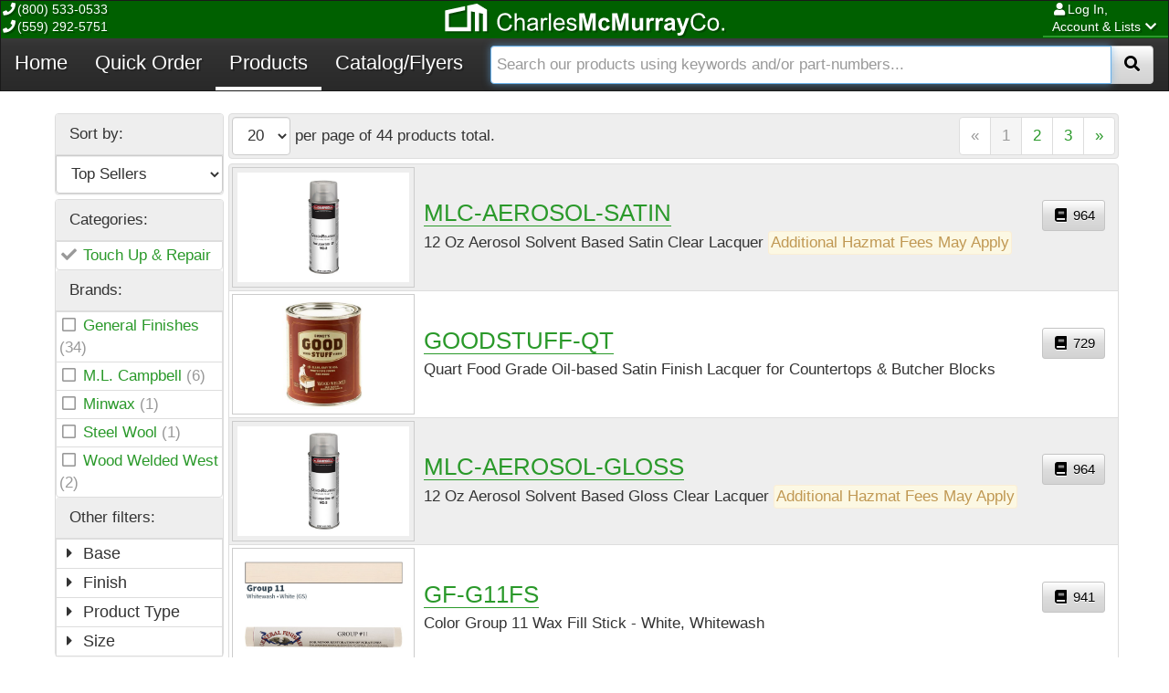

--- FILE ---
content_type: text/html; charset=utf-8
request_url: https://www.charlesmcmurray.com/touch-up-repair/category/323
body_size: 12768
content:
<!DOCTYPE html>
<html id="top" lang="en">
<head>
    <meta charset="utf-8">
    <meta http-equiv="X-UA-Compatible" content="IE=edge">
    <meta name="viewport" content="width=device-width, initial-scale=1">
    <title>Charles McMurray Co. - Catalog</title>
    <link rel="apple-touch-icon-precomposed" sizes="144x144" href="/content/ico/apple-touch-icon-144-precomposed.png">
    <link rel="apple-touch-icon-precomposed" sizes="114x114" href="/content/ico/apple-touch-icon-114-precomposed.png">
    <link rel="apple-touch-icon-precomposed" sizes="72x72" href="/content/ico/apple-touch-icon-72-precomposed.png">
    <link rel="apple-touch-icon-precomposed" href="/content/ico/apple-touch-icon-57-precomposed.png">
    <link rel="shortcut icon" href="/content/ico/favicon.png">
    <link rel="stylesheet" href="/bundles/css/bootstrap?v=rJsbPfDsCUq6VF0cVoJDPmMmrrElQXoRf1jD55R32401" async>
<link rel="stylesheet" href="/bundles/css/lib?v=UgZMHCGyzaltXs43mzonqnOeZn2mnwNamJl8eBF_n3s1" async>
<link rel="stylesheet" href="/bundles/css/kendo?v=ORWV1EEWc793FVCYkuofohovFJXs2r2_8zR5giKcPR81" async>
<link rel="stylesheet" href="/bundles/css/applications?v=LfAQFTjIn4xQglBkyvSCrZ23qRXG0D0eSzwhxOVlBIQ1" async>
<link rel="stylesheet" href="/bundles/css/theme?v=wkvSIplqkJrqY3hnIpzvY0YlNTWtkcCiJ2cLhLBP0kY1" async>

    
        <script async src="https://www.googletagmanager.com/gtag/js?id=UA-6379214-2"></script>
        <script>
            window.dataLayer = window.dataLayer || [];
            function gtag() { dataLayer.push(arguments); }
            gtag('js', new Date());
            gtag('config', 'UA-6379214-2');
        </script>
</head>
<body class="dynamic" data-approot="/"   data-pagename="itemclass_catalog"  >
    
    


    <script src="/bundles/js/jquery?v=pXz_wBsIttQ_Rc95hyLdEylxHZ8jeIfA2nmlSOysO5I1"></script>


<input id="PageName" name="PageName" type="hidden" value="ItemClass_Catalog" />    <header id="PageHeader">
        <!--[if lt IE 11]>
    <p class="browserupgrade">You are using an <strong>outdated</strong> browser. Please <a href="http://browsehappy.com/">upgrade your browser</a> to improve your experience.</p>
<![endif]-->
<nav class="navbar navbar-inverse navbar-static-top" role="navigation">
    <div class="navbar-top container-fluid">
        <div class="pull-left hidden-xs">
            <span class="fa fa-fw fa-phone"></span>(800) 533-0533<br />
            <span class="fa fa-fw fa-phone"></span>(559) 292-5751
        </div>
        <div class="pull-right dropdown login">
            <a class="dropdown-toggle" data-toggle="dropdown" role="button" aria-haspopup="true" aria-expanded="false"><span class="fa fa-fw fa-user"></span><span class="name">Log In,</span><br />Account & Lists<span class="fa fa-fw fa-chevron-down"></span></a>
<ul class="dropdown-menu dropdown-menu-right">
    <li><a class="anchor-icon" href="/pages/KSUser_Login.aspx"><i class="fa fa-fw fa-sign-in-alt"> </i>Log In</a></li>
        <li class="divider"></li>
    <li><a class="anchor-icon" href="/areyouacurrentcharlesmcmurraycocustomer"><i class="fa fa-fw fa-clipboard"> </i>Request an Account</a></li>
        <li class="divider"></li>
    <li><a class="anchor-icon" href="/pages/KSUser_RequestPasswordReset.aspx"><i class="fa fa-fw fa-question-circle"> </i>Forgot Your Password?</a></li>
</ul>
        </div>
        <div class="account">
            
        </div>
        <div class="home">
            <a href="/">
                <svg class="logo" width="46" height="30" viewBox="0 0 46 30" xmlns="http://www.w3.org/2000/svg" baseProfile="tiny" version="1.2"><path fill="#fff" d="M41.66 3.96L37.3 1.32 35.11 0l-2.14.45-4.39.94-4.29.91v23.34h-20V10.86L22.11 7.1V2.76L4.29 6.54 0 7.45V30h28.58V8.31l4.39.87V30h4.33V10.04l4.36.86V30H46V6.59z" /></svg>
                <svg class="logoandname" width="305.7" height="34.55" viewBox="0 0 305.7 34.55" xmlns="http://www.w3.org/2000/svg" baseProfile="tiny" version="1.2">
                    <g fill="#FFF">
                        <path d="M71.08 22.51l2.46.62c-.51 2.02-1.44 3.55-2.78 4.61-1.34 1.06-2.97 1.59-4.9 1.59-2 0-3.63-.41-4.88-1.22s-2.21-1.99-2.86-3.54c-.65-1.54-.98-3.2-.98-4.97 0-1.93.37-3.62 1.11-5.06.74-1.44 1.79-2.53 3.15-3.28 1.36-.75 2.86-1.12 4.5-1.12 1.86 0 3.42.47 4.68 1.42 1.27.94 2.15 2.27 2.65 3.99l-2.42.57c-.43-1.35-1.05-2.33-1.87-2.95-.82-.62-1.85-.92-3.09-.92-1.43 0-2.62.34-3.58 1.03-.96.68-1.63 1.6-2.02 2.75-.39 1.15-.58 2.34-.58 3.56 0 1.58.23 2.96.69 4.13.46 1.18 1.17 2.06 2.15 2.64.97.58 2.02.87 3.15.87 1.38 0 2.54-.4 3.49-1.19.95-.79 1.59-1.97 1.93-3.53zM76.27 29.02V10.46h2.28v6.66c1.06-1.23 2.4-1.85 4.03-1.85 1 0 1.86.2 2.59.59s1.26.93 1.58 1.63.47 1.7.47 3.01v8.52h-2.28V20.5c0-1.14-.25-1.97-.74-2.49-.49-.52-1.19-.78-2.09-.78-.68 0-1.31.18-1.9.53-.59.35-1.02.82-1.27 1.42s-.38 1.43-.38 2.48v7.35h-2.29zM99.46 27.36c-.84.72-1.66 1.22-2.44 1.52-.78.3-1.62.44-2.51.44-1.48 0-2.61-.36-3.4-1.08-.79-.72-1.19-1.64-1.19-2.77 0-.66.15-1.26.45-1.8.3-.54.69-.98 1.18-1.31.49-.33 1.03-.58 1.64-.75.45-.12 1.12-.23 2.03-.34 1.84-.22 3.19-.48 4.06-.78.01-.31.01-.51.01-.59 0-.93-.22-1.58-.65-1.96-.58-.51-1.45-.77-2.59-.77-1.07 0-1.86.19-2.37.56-.51.38-.89 1.04-1.13 1.99l-2.23-.3c.2-.95.54-1.72 1-2.31.46-.59 1.13-1.04 2.01-1.35.88-.32 1.89-.47 3.05-.47 1.15 0 2.08.13 2.8.41.72.27 1.24.61 1.58 1.02.34.41.57.93.71 1.55.08.39.11 1.09.11 2.1v3.04c0 2.12.05 3.46.15 4.02.1.56.29 1.1.58 1.61h-2.38c-.25-.49-.4-1.05-.47-1.68zm-.19-5.09c-.83.34-2.07.62-3.72.86-.94.13-1.6.29-1.99.46-.39.17-.69.42-.9.74-.21.32-.32.69-.32 1.08 0 .61.23 1.11.69 1.52.46.41 1.13.61 2.02.61.88 0 1.66-.19 2.34-.58.68-.38 1.19-.91 1.51-1.58.24-.51.37-1.27.37-2.28v-.83zM105.08 29.02V15.58h2.05v2.04c.52-.95 1.01-1.58 1.45-1.89.44-.3.93-.46 1.46-.46.77 0 1.55.24 2.34.73l-.78 2.11c-.56-.33-1.11-.49-1.67-.49-.5 0-.95.15-1.34.45-.4.3-.68.72-.85 1.25-.25.81-.38 1.7-.38 2.66v7.04h-2.28zM113.69 29.02V10.46h2.28v18.56h-2.28zM128.7 24.69l2.35.29c-.37 1.38-1.06 2.44-2.06 3.2-1 .76-2.29 1.14-3.85 1.14-1.97 0-3.53-.61-4.68-1.82s-1.73-2.91-1.73-5.09c0-2.26.58-4.02 1.75-5.27 1.16-1.25 2.67-1.87 4.53-1.87 1.8 0 3.27.61 4.4 1.84s1.71 2.94 1.71 5.16c0 .13 0 .34-.01.61h-10.02c.08 1.48.5 2.61 1.25 3.39.75.78 1.69 1.18 2.81 1.18.84 0 1.55-.22 2.14-.66.59-.44 1.06-1.14 1.41-2.1zm-7.48-3.68h7.51c-.1-1.13-.39-1.98-.86-2.54-.73-.88-1.67-1.32-2.82-1.32-1.05 0-1.93.35-2.64 1.05-.72.7-1.12 1.63-1.19 2.81zM133 25.01l2.25-.35c.13.9.48 1.59 1.06 2.08.58.48 1.39.72 2.42.72 1.05 0 1.82-.21 2.33-.64s.76-.93.76-1.5c0-.51-.22-.92-.67-1.22-.31-.2-1.09-.46-2.33-.77-1.67-.42-2.83-.79-3.47-1.09-.65-.31-1.14-.73-1.47-1.28-.33-.54-.5-1.15-.5-1.8 0-.6.14-1.15.41-1.66.27-.51.65-.93 1.12-1.27.35-.26.84-.48 1.45-.66.61-.18 1.27-.27 1.97-.27 1.05 0 1.98.15 2.78.46.8.3 1.39.72 1.77 1.23.38.52.64 1.21.78 2.08l-2.23.3c-.1-.69-.39-1.23-.88-1.62-.49-.39-1.17-.58-2.06-.58-1.05 0-1.79.17-2.24.52-.45.35-.67.75-.67 1.22 0 .3.09.56.28.8.19.24.48.45.87.61.23.08.9.28 2.01.58 1.61.43 2.74.78 3.37 1.06.64.27 1.14.67 1.5 1.2.36.52.54 1.17.54 1.95 0 .76-.22 1.47-.66 2.15-.44.67-1.08 1.19-1.92 1.56-.84.37-1.78.55-2.84.55-1.75 0-3.08-.36-3.99-1.09-.9-.77-1.49-1.85-1.74-3.27zM147 29.02V10.46h5.61l3.37 12.66 3.33-12.66h5.62v18.56h-3.48V14.41l-3.68 14.61h-3.61l-3.67-14.61v14.61H147zM180.34 19.55l-3.51.63c-.12-.7-.39-1.23-.8-1.58-.42-.35-.96-.53-1.63-.53-.89 0-1.59.31-2.12.92-.53.61-.79 1.63-.79 3.07 0 1.59.27 2.72.8 3.38.54.66 1.26.99 2.16.99.67 0 1.23-.19 1.66-.58.43-.38.73-1.04.91-1.98l3.49.59c-.36 1.6-1.06 2.81-2.09 3.63-1.03.82-2.41 1.23-4.14 1.23-1.97 0-3.53-.62-4.7-1.86-1.17-1.24-1.75-2.96-1.75-5.15 0-2.22.59-3.95 1.76-5.18 1.17-1.24 2.76-1.85 4.76-1.85 1.64 0 2.94.35 3.9 1.06.97.69 1.67 1.77 2.09 3.21zM183.01 29.02V10.46h5.61l3.37 12.66 3.33-12.66h5.62v18.56h-3.48V14.41l-3.68 14.61h-3.61l-3.67-14.61v14.61h-3.49zM213.48 29.02v-2.01c-.49.72-1.13 1.28-1.93 1.7-.8.41-1.64.62-2.53.62-.9 0-1.71-.2-2.43-.59-.72-.4-1.24-.95-1.56-1.67-.32-.72-.48-1.71-.48-2.97v-8.51h3.56v6.18c0 1.89.07 3.05.2 3.47.13.43.37.76.72 1.01s.78.37 1.32.37c.61 0 1.15-.17 1.63-.5.48-.33.81-.75.99-1.24.18-.49.27-1.7.27-3.63v-5.67h3.56v13.44h-3.32zM223.87 29.02h-3.56V15.58h3.3v1.91c.57-.9 1.07-1.5 1.53-1.78.45-.29.96-.43 1.54-.43.81 0 1.59.22 2.34.67l-1.1 3.1c-.6-.39-1.16-.58-1.67-.58-.5 0-.92.14-1.27.41-.35.27-.62.77-.82 1.49-.2.72-.3 2.22-.3 4.51v4.14zM233.96 29.02h-3.56V15.58h3.3v1.91c.57-.9 1.07-1.5 1.53-1.78.45-.29.96-.43 1.54-.43.81 0 1.59.22 2.34.67l-1.1 3.1c-.6-.39-1.16-.58-1.67-.58-.5 0-.92.14-1.27.41-.35.27-.62.77-.82 1.49-.2.72-.3 2.22-.3 4.51v4.14zM243.3 19.68l-3.23-.58c.36-1.3.99-2.26 1.87-2.89.89-.62 2.2-.94 3.95-.94 1.59 0 2.77.19 3.54.56.78.38 1.32.85 1.64 1.43.32.58.47 1.64.47 3.18l-.04 4.15c0 1.18.06 2.05.17 2.61.11.56.33 1.16.64 1.8h-3.52c-.09-.24-.21-.59-.34-1.05-.06-.21-.1-.35-.13-.42-.61.59-1.26 1.03-1.95 1.33-.69.3-1.43.44-2.22.44-1.38 0-2.47-.38-3.27-1.13-.8-.75-1.2-1.7-1.2-2.85 0-.76.18-1.44.54-2.03s.87-1.05 1.53-1.37 1.6-.59 2.83-.83c1.66-.31 2.81-.6 3.46-.87v-.35c0-.68-.17-1.17-.51-1.46-.34-.29-.97-.44-1.91-.44-.63 0-1.13.12-1.48.37-.34.28-.62.71-.84 1.34zm4.76 2.88c-.46.15-1.18.33-2.16.54-.99.21-1.63.42-1.94.62-.46.33-.7.75-.7 1.25s.19.93.56 1.29c.37.36.84.54 1.42.54.64 0 1.25-.21 1.84-.63.43-.32.71-.71.85-1.18.09-.3.14-.88.14-1.73v-.7zM253.37 15.58h3.78l3.21 9.54 3.14-9.54h3.68l-4.75 12.94-.85 2.34c-.31.78-.61 1.38-.89 1.8-.28.41-.61.75-.97 1.01s-.82.46-1.35.6c-.54.14-1.14.22-1.82.22-.68 0-1.35-.07-2.01-.22l-.32-2.78c.56.11 1.06.16 1.51.16.83 0 1.44-.24 1.84-.73.4-.49.7-1.1.91-1.85l-5.11-13.49zM282.85 22.51l2.46.62c-.51 2.02-1.44 3.55-2.78 4.61-1.34 1.06-2.97 1.59-4.9 1.59-2 0-3.63-.41-4.88-1.22s-2.21-1.99-2.86-3.54-.98-3.2-.98-4.97c0-1.93.37-3.62 1.11-5.06.74-1.44 1.79-2.53 3.15-3.28 1.36-.75 2.86-1.12 4.5-1.12 1.86 0 3.42.47 4.68 1.42s2.15 2.27 2.65 3.99l-2.42.57c-.43-1.35-1.05-2.33-1.87-2.95-.82-.62-1.85-.92-3.09-.92-1.43 0-2.62.34-3.58 1.03-.96.68-1.63 1.6-2.02 2.75-.39 1.15-.58 2.34-.58 3.56 0 1.58.23 2.96.69 4.13.46 1.18 1.18 2.06 2.15 2.64.97.58 2.02.87 3.15.87 1.38 0 2.54-.4 3.49-1.19.95-.79 1.6-1.97 1.93-3.53zM287.19 22.3c0-2.49.69-4.33 2.08-5.53 1.16-1 2.57-1.49 4.23-1.49 1.85 0 3.36.61 4.53 1.82s1.76 2.88 1.76 5.02c0 1.73-.26 3.09-.78 4.08-.52.99-1.27 1.76-2.27 2.31-.99.55-2.07.82-3.25.82-1.88 0-3.4-.6-4.56-1.81-1.16-1.22-1.74-2.95-1.74-5.22zm2.35 0c0 1.72.38 3.01 1.13 3.87s1.7 1.28 2.84 1.28c1.13 0 2.07-.43 2.82-1.29.75-.86 1.13-2.17 1.13-3.94 0-1.66-.38-2.92-1.13-3.78-.76-.86-1.69-1.28-2.82-1.28-1.14 0-2.08.43-2.84 1.28s-1.13 2.14-1.13 3.86zM303.1 29.02v-2.59h2.59v2.59h-2.59z" />
                    </g>
                    <path fill="#FFF" d="M28.67 8.36V29.7c0 .27 0 .27-.28.27H.32c-.32 0-.33-.01-.32-.34v-.27-19.12-2.35-.19c.02-.22.1-.33.32-.38.31-.08.62-.14.93-.21C3.12 6.72 5 6.32 6.87 5.93l5.94-1.26c1.97-.42 3.95-.84 5.92-1.26 1.03-.22 2.07-.44 3.1-.66.31-.06.31-.06.31.25v3.84c0 .04-.01.08 0 .12.02.11-.04.15-.14.17-.74.16-1.49.32-2.23.48-1.77.38-3.54.77-5.31 1.15-1.76.38-3.53.76-5.3 1.14-1.48.32-2.96.63-4.44.95-.24.05-.3.13-.3.37v14.06c0 .28-.03.26.25.26h19.28c.28 0 .31-.03.3-.3 0-1.43-.01-2.85-.01-4.28 0-4.11.01-8.21 0-12.32 0-1.39 0-2.78-.01-4.18 0-.54-.01-1.08-.01-1.62 0-.09.01-.18.02-.27.02-.28.19-.42.44-.48.28-.07.57-.12.85-.17 1.61-.32 3.21-.65 4.82-.98l4.47-.93c.21-.04.4 0 .59.12 1.93 1.17 3.86 2.34 5.79 3.5 1.46.88 2.91 1.76 4.37 2.64.07.04.14.08.21.13.11.08.17.18.18.31 0 .09.01.18.01.27v22.71c0 .3.02.26-.25.26h-4.03c-.11.01-.15-.04-.14-.15v-.12-12.01-5.03c0-.39 0-.79.01-1.18 0-.07 0-.14-.01-.21-.02-.24-.11-.35-.34-.4-.28-.06-.57-.11-.86-.16-.93-.17-1.86-.38-2.78-.56-.23-.05-.23-.05-.23.19v19.37c0 .33.04.28-.29.28h-3.98c-.15 0-.15 0-.16-.16v-.15-17.12-2.76-.17c-.01-.32-.12-.45-.44-.5-1.23-.22-2.45-.48-3.68-.74-.03-.01-.06-.01-.12-.01z" />
                </svg>
            </a>
        </div>
    </div>
    <div class="navbar-header">
        <button type="button" class="navbar-toggle" data-toggle="collapse" data-target=".navbar-collapse">
            <span class="sr-only">Toggle navigation</span>
            <span class="icon-bar"></span>
            <span class="icon-bar"></span>
            <span class="icon-bar"></span>
        </button>
        <div class="navbar-cart hidden-sm hidden-md hidden-lg">
            
        </div>
    </div>
    <div class="navbar-collapse collapse">
        <a href="/">Home</a>
        <a href="/quickorder">Quick Order</a>
        <a href="/catalog/landing">Products</a>
        <a href="/catalogandflyers">Catalog/Flyers</a>
        <div class="navbar-cart hidden-xs" data-refresh-id="cart" data-refresh="refreshCartAndFreight">
            
        </div>
        <div class="navbar-freight">
            
        </div>
        
        


<form action="/Search/Quick" class="navbar-search" id="QuickSearch" method="post"><input name="__RequestVerificationToken" type="hidden" value="iz-i1FAlVqv7uqLCzdBaSjvodmUOdFzToXVwfaSql5WDjKnaK1ID2spmmOxREX0H533FtAmoEY-z2eTUet7wv6I3A8_BzZYDNftb5GIk0iY1" />    <div class="input-group">
        <input autocomplete="off" autofocus="autofocus" class="search form-control" id="SearchValue" name="SearchValue" placeholder="Search our products using keywords and/or part-numbers..." type="text" value="" />
        <div class="input-group-btn">
            <button class="btn btn-default"><span class="fa fa-fw fa-search"></span><span class="sr-only">Search</span></button>
        </div>
    </div>
<input id="SearchType" name="SearchType" type="hidden" value="product" /></form>
        
    </div>
</nav>
<div class="translucent-overlay"></div>
    </header>
    <main class="container">
        <div class="container">
            
        </div>
        
        <div id="PageNotifications">
            
<div class="alerts" data-role="alert-list"></div>

        </div>

<div data-module="Html" class="page-content">

    <div id="ItemClass_Catalog__PageTop" class="html-container" data-page-name="ItemClass_Catalog" data-is-substituted="true">
        
    </div>
</div>
        



<div class="row row-margin">
            <a class="filterspanel hidden-md hidden-lg" href="#sortandfilters" data-toggle="collapse">Sort & Filter<span class="fa fa-fw fa-chevron-up"></span></a>
            <div id="sortandfilters" class="col-md-2 sortandfilters collapse" aria-expanded="true">
                



    <div class="panel panel-primary sort">
        <div class="panel-heading">Sort by:</div>
        <select class="form-control navigation-value" id="CatalogSortNaviation" name="CatalogSortNaviation"><option value="/touch-up-repair/category/323?kssearch_sort.BrandName=a&amp;SearchType=product">Brand Name (A - Z)</option>
<option value="/touch-up-repair/category/323?kssearch_sort.BrandName=d&amp;SearchType=product">Brand Name (Z - A)</option>
<option value="/touch-up-repair/category/323?kssearch_sort.ItemName=a&amp;SearchType=product">Description (A - Z)</option>
<option value="/touch-up-repair/category/323?kssearch_sort.ItemName=d&amp;SearchType=product">Description (Z - A)</option>
<option value="/touch-up-repair/category/323?kssearch_sort.DisplayItemId=a&amp;SearchType=product">SKU (A - Z)</option>
<option value="/touch-up-repair/category/323?kssearch_sort.DisplayItemId=d&amp;SearchType=product">SKU (Z - A)</option>
<option selected="selected" value="/touch-up-repair/category/323?kssearch_sort.PopularityRating=d&amp;SearchType=product">Top Sellers </option>
</select>
    </div>

                
<div class="panel panel-primary filters">
    <div class="panel-heading">Categories:</div>
    <div class="panel-content">
        

<a class="list-group-item category-option" href="/finishing/category/255?SearchType=product" title="Remove">
    <i class="fas fa-check fa-fw"></i>
    <span>Touch Up & Repair</span>
    
</a>
    </div>
        <div class="panel-heading">Brands:</div>
        <div class="panel-content">
            
    <a class="list-group-item category-filter-item category-filter-item-add"
       title="General Finishes" data-property="BrandNo" href="/touch-up-repair/category/323?kssearch.BrandNo=3193&amp;SearchType=product">
        <i class="far fa-fw fa-square"></i>
        <span class="category-option">General Finishes</span>
        <span class="category-count">(34)</span>
    </a>
    <a class="list-group-item category-filter-item category-filter-item-add"
       title="M.L. Campbell" data-property="BrandNo" href="/touch-up-repair/category/323?kssearch.BrandNo=3902&amp;SearchType=product">
        <i class="far fa-fw fa-square"></i>
        <span class="category-option">M.L. Campbell</span>
        <span class="category-count">(6)</span>
    </a>
    <a class="list-group-item category-filter-item category-filter-item-add"
       title="Minwax" data-property="BrandNo" href="/touch-up-repair/category/323?kssearch.BrandNo=3109&amp;SearchType=product">
        <i class="far fa-fw fa-square"></i>
        <span class="category-option">Minwax</span>
        <span class="category-count">(1)</span>
    </a>
    <a class="list-group-item category-filter-item category-filter-item-add"
       title="Steel Wool" data-property="BrandNo" href="/touch-up-repair/category/323?kssearch.BrandNo=3350&amp;SearchType=product">
        <i class="far fa-fw fa-square"></i>
        <span class="category-option">Steel Wool</span>
        <span class="category-count">(1)</span>
    </a>
    <a class="list-group-item category-filter-item category-filter-item-add"
       title="Wood Welded West" data-property="BrandNo" href="/touch-up-repair/category/323?kssearch.BrandNo=3120&amp;SearchType=product">
        <i class="far fa-fw fa-square"></i>
        <span class="category-option">Wood Welded West</span>
        <span class="category-count">(2)</span>
    </a>

        </div>
    <div class="panel-heading">Other filters:</div>
    <div class="panel-content">
        
    <a class="category-name list-group-item" href="#Base" data-toggle="collapse" aria-expanded="False">
        <i class="fas fa-fw fa-caret-right"></i>
        Base
    </a>
    <div id="Base" class="collapse" aria-expanded="False">
        
    <a class="list-group-item category-filter-item category-filter-item-add"
       title="Oil" data-property="Base" href="/touch-up-repair/category/323?kssearch.Base=oil&amp;SearchType=product">
        <i class="far fa-fw fa-square"></i>
        <span class="category-option">Oil</span>
        <span class="category-count">(5)</span>
    </a>
    <a class="list-group-item category-filter-item category-filter-item-add"
       title="Solvent" data-property="Base" href="/touch-up-repair/category/323?kssearch.Base=solvent&amp;SearchType=product">
        <i class="far fa-fw fa-square"></i>
        <span class="category-option">Solvent</span>
        <span class="category-count">(4)</span>
    </a>

    </div>
    <a class="category-name list-group-item" href="#Finish" data-toggle="collapse" aria-expanded="False">
        <i class="fas fa-fw fa-caret-right"></i>
        Finish
    </a>
    <div id="Finish" class="collapse" aria-expanded="False">
        
    <a class="list-group-item category-filter-item category-filter-item-add"
       title="Flat White" data-property="Finish" href="/touch-up-repair/category/323?kssearch.Finish=flat+white&amp;SearchType=product">
        <i class="far fa-fw fa-square"></i>
        <span class="category-option">Flat White</span>
        <span class="category-count">(1)</span>
    </a>
    <a class="list-group-item category-filter-item category-filter-item-add"
       title="Gloss" data-property="Finish" href="/touch-up-repair/category/323?kssearch.Finish=gloss&amp;SearchType=product">
        <i class="far fa-fw fa-square"></i>
        <span class="category-option">Gloss</span>
        <span class="category-count">(1)</span>
    </a>
    <a class="list-group-item category-filter-item category-filter-item-add"
       title="Group 1" data-property="Finish" href="/touch-up-repair/category/323?kssearch.Finish=group+1&amp;SearchType=product">
        <i class="far fa-fw fa-square"></i>
        <span class="category-option">Group 1</span>
        <span class="category-count">(2)</span>
    </a>
    <a class="list-group-item category-filter-item category-filter-item-add"
       title="Group 10" data-property="Finish" href="/touch-up-repair/category/323?kssearch.Finish=group+10&amp;SearchType=product">
        <i class="far fa-fw fa-square"></i>
        <span class="category-option">Group 10</span>
        <span class="category-count">(2)</span>
    </a>
    <a class="list-group-item category-filter-item category-filter-item-add"
       title="Group 11" data-property="Finish" href="/touch-up-repair/category/323?kssearch.Finish=group+11&amp;SearchType=product">
        <i class="far fa-fw fa-square"></i>
        <span class="category-option">Group 11</span>
        <span class="category-count">(2)</span>
    </a>
    <a class="list-group-item category-filter-item category-filter-item-add"
       title="Group 12" data-property="Finish" href="/touch-up-repair/category/323?kssearch.Finish=group+12&amp;SearchType=product">
        <i class="far fa-fw fa-square"></i>
        <span class="category-option">Group 12</span>
        <span class="category-count">(2)</span>
    </a>
    <a class="list-group-item category-filter-item category-filter-item-add"
       title="Group 13" data-property="Finish" href="/touch-up-repair/category/323?kssearch.Finish=group+13&amp;SearchType=product">
        <i class="far fa-fw fa-square"></i>
        <span class="category-option">Group 13</span>
        <span class="category-count">(2)</span>
    </a>
    <a class="list-group-item category-filter-item category-filter-item-add"
       title="Group 14" data-property="Finish" href="/touch-up-repair/category/323?kssearch.Finish=group+14&amp;SearchType=product">
        <i class="far fa-fw fa-square"></i>
        <span class="category-option">Group 14</span>
        <span class="category-count">(2)</span>
    </a>
    <a class="list-group-item category-filter-item category-filter-item-add"
       title="Group 15" data-property="Finish" href="/touch-up-repair/category/323?kssearch.Finish=group+15&amp;SearchType=product">
        <i class="far fa-fw fa-square"></i>
        <span class="category-option">Group 15</span>
        <span class="category-count">(2)</span>
    </a>
    <a class="list-group-item category-filter-item category-filter-item-add"
       title="Group 2" data-property="Finish" href="/touch-up-repair/category/323?kssearch.Finish=group+2&amp;SearchType=product">
        <i class="far fa-fw fa-square"></i>
        <span class="category-option">Group 2</span>
        <span class="category-count">(2)</span>
    </a>
    <a class="list-group-item category-filter-item category-filter-item-add"
       title="Group 3" data-property="Finish" href="/touch-up-repair/category/323?kssearch.Finish=group+3&amp;SearchType=product">
        <i class="far fa-fw fa-square"></i>
        <span class="category-option">Group 3</span>
        <span class="category-count">(2)</span>
    </a>
    <a class="list-group-item category-filter-item category-filter-item-add"
       title="Group 4" data-property="Finish" href="/touch-up-repair/category/323?kssearch.Finish=group+4&amp;SearchType=product">
        <i class="far fa-fw fa-square"></i>
        <span class="category-option">Group 4</span>
        <span class="category-count">(2)</span>
    </a>
    <a class="list-group-item category-filter-item category-filter-item-add"
       title="Group 5" data-property="Finish" href="/touch-up-repair/category/323?kssearch.Finish=group+5&amp;SearchType=product">
        <i class="far fa-fw fa-square"></i>
        <span class="category-option">Group 5</span>
        <span class="category-count">(2)</span>
    </a>
    <a class="list-group-item category-filter-item category-filter-item-add"
       title="Group 6" data-property="Finish" href="/touch-up-repair/category/323?kssearch.Finish=group+6&amp;SearchType=product">
        <i class="far fa-fw fa-square"></i>
        <span class="category-option">Group 6</span>
        <span class="category-count">(2)</span>
    </a>
    <a class="list-group-item category-filter-item category-filter-item-add"
       title="Group 7" data-property="Finish" href="/touch-up-repair/category/323?kssearch.Finish=group+7&amp;SearchType=product">
        <i class="far fa-fw fa-square"></i>
        <span class="category-option">Group 7</span>
        <span class="category-count">(2)</span>
    </a>
    <a class="list-group-item category-filter-item category-filter-item-add"
       title="Group 8" data-property="Finish" href="/touch-up-repair/category/323?kssearch.Finish=group+8&amp;SearchType=product">
        <i class="far fa-fw fa-square"></i>
        <span class="category-option">Group 8</span>
        <span class="category-count">(2)</span>
    </a>
    <a class="list-group-item category-filter-item category-filter-item-add"
       title="Group 9" data-property="Finish" href="/touch-up-repair/category/323?kssearch.Finish=group+9&amp;SearchType=product">
        <i class="far fa-fw fa-square"></i>
        <span class="category-option">Group 9</span>
        <span class="category-count">(2)</span>
    </a>
    <a class="list-group-item category-filter-item category-filter-item-add"
       title="Satin" data-property="Finish" href="/touch-up-repair/category/323?kssearch.Finish=satin&amp;SearchType=product">
        <i class="far fa-fw fa-square"></i>
        <span class="category-option">Satin</span>
        <span class="category-count">(3)</span>
    </a>

    </div>
    <a class="category-name list-group-item" href="#Product-Type" data-toggle="collapse" aria-expanded="False">
        <i class="fas fa-fw fa-caret-right"></i>
        Product Type
    </a>
    <div id="Product-Type" class="collapse" aria-expanded="False">
        
    <a class="list-group-item category-filter-item category-filter-item-add"
       title="Fill Stick" data-property="Product_Type" href="/touch-up-repair/category/323?kssearch.Product_Type=fill+stick&amp;SearchType=product">
        <i class="far fa-fw fa-square"></i>
        <span class="category-option">Fill Stick</span>
        <span class="category-count">(16)</span>
    </a>
    <a class="list-group-item category-filter-item category-filter-item-add"
       title="Finishing Wax" data-property="Product_Type" href="/touch-up-repair/category/323?kssearch.Product_Type=finishing+wax&amp;SearchType=product">
        <i class="far fa-fw fa-square"></i>
        <span class="category-option">Finishing Wax</span>
        <span class="category-count">(1)</span>
    </a>
    <a class="list-group-item category-filter-item category-filter-item-add"
       title="Hard Wax Oil" data-property="Product_Type" href="/touch-up-repair/category/323?kssearch.Product_Type=hard+wax+oil&amp;SearchType=product">
        <i class="far fa-fw fa-square"></i>
        <span class="category-option">Hard Wax Oil</span>
        <span class="category-count">(2)</span>
    </a>
    <a class="list-group-item category-filter-item category-filter-item-add"
       title="Lacquer" data-property="Product_Type" href="/touch-up-repair/category/323?kssearch.Product_Type=lacquer&amp;SearchType=product">
        <i class="far fa-fw fa-square"></i>
        <span class="category-option">Lacquer</span>
        <span class="category-count">(5)</span>
    </a>
    <a class="list-group-item category-filter-item category-filter-item-add"
       title="Lacquer Sealer" data-property="Product_Type" href="/touch-up-repair/category/323?kssearch.Product_Type=lacquer+sealer&amp;SearchType=product">
        <i class="far fa-fw fa-square"></i>
        <span class="category-option">Lacquer Sealer</span>
        <span class="category-count">(1)</span>
    </a>
    <a class="list-group-item category-filter-item category-filter-item-add"
       title="Primer" data-property="Product_Type" href="/touch-up-repair/category/323?kssearch.Product_Type=primer&amp;SearchType=product">
        <i class="far fa-fw fa-square"></i>
        <span class="category-option">Primer</span>
        <span class="category-count">(1)</span>
    </a>
    <a class="list-group-item category-filter-item category-filter-item-add"
       title="Touch Up Marker" data-property="Product_Type" href="/touch-up-repair/category/323?kssearch.Product_Type=touch+up+marker&amp;SearchType=product">
        <i class="far fa-fw fa-square"></i>
        <span class="category-option">Touch Up Marker</span>
        <span class="category-count">(15)</span>
    </a>

    </div>
    <a class="category-name list-group-item" href="#Size" data-toggle="collapse" aria-expanded="False">
        <i class="fas fa-fw fa-caret-right"></i>
        Size
    </a>
    <div id="Size" class="collapse" aria-expanded="False">
        
    <a class="list-group-item category-filter-item category-filter-item-add"
       title="1 Lb." data-property="Size" href="/touch-up-repair/category/323?kssearch.Size=1+lb.&amp;SearchType=product">
        <i class="far fa-fw fa-square"></i>
        <span class="category-option">1 Lb.</span>
        <span class="category-count">(1)</span>
    </a>
    <a class="list-group-item category-filter-item category-filter-item-add"
       title="1/2 Pint" data-property="Size" href="/touch-up-repair/category/323?kssearch.Size=1%2f2+pint&amp;SearchType=product">
        <i class="far fa-fw fa-square"></i>
        <span class="category-option">1/2 Pint</span>
        <span class="category-count">(1)</span>
    </a>
    <a class="list-group-item category-filter-item category-filter-item-add"
       title="12 Oz Aerosol" data-property="Size" href="/touch-up-repair/category/323?kssearch.Size=12+oz+aerosol&amp;SearchType=product">
        <i class="far fa-fw fa-square"></i>
        <span class="category-option">12 Oz Aerosol</span>
        <span class="category-count">(3)</span>
    </a>
    <a class="list-group-item category-filter-item category-filter-item-add"
       title="13 Oz Aerosol" data-property="Size" href="/touch-up-repair/category/323?kssearch.Size=13+oz+aerosol&amp;SearchType=product">
        <i class="far fa-fw fa-square"></i>
        <span class="category-option">13 Oz Aerosol</span>
        <span class="category-count">(1)</span>
    </a>
    <a class="list-group-item category-filter-item category-filter-item-add"
       title="Pint" data-property="Size" href="/touch-up-repair/category/323?kssearch.Size=pint&amp;SearchType=product">
        <i class="far fa-fw fa-square"></i>
        <span class="category-option">Pint</span>
        <span class="category-count">(1)</span>
    </a>
    <a class="list-group-item category-filter-item category-filter-item-add"
       title="Quart" data-property="Size" href="/touch-up-repair/category/323?kssearch.Size=quart&amp;SearchType=product">
        <i class="far fa-fw fa-square"></i>
        <span class="category-option">Quart</span>
        <span class="category-count">(3)</span>
    </a>

    </div>

    </div>
</div>
            </div>
            <div class="listing col-md-10">

                    <div class="row list-controls">

<select class="form-control form-control-sm navigation-value-page-size" data-category-rows="0" data-product-rows="44" id="CatalogItemsPerPageNaviation" name="CatalogItemsPerPageNaviation"><option selected="selected" value="20">20</option>
<option value="40">40</option>
<option value="60">60</option>
</select> per page of 
        

44 products total.
        
    <ul class="pagination kt-margin-vertical-half-gutter">
                <li class="disabled"><a disabled="disabled">&laquo;</a></li>

        
            <li class="active"><span>1</span></li>
            <li><a href="?productPage=2">2</a></li>
            <li><a href="?productPage=3">3</a></li>
        
                    <li><a href="?productPage=3">&raquo;</a></li>

    </ul>

    </div>

                <ul class="row list-group">

<li class="item list-group-item product" data-productid="MLC-AEROSOL-SATIN">
    <div>
            <a href="/product/sku?sku=MLC-AEROSOL-SATIN">
                <img class="img-responsive lazyload" data-src="https://static.charlesmcmurray.com/images/products/MLC-AEROSOL-SATIN_00.jpg">
            </a>
        <div>
            <div>
                <a href="/product/sku?sku=MLC-AEROSOL-SATIN">MLC-AEROSOL-SATIN</a>
                <div>
                    <a title="Opens up the page this item can be found on in our current catalog." class="btn btn-sm btn-default" href="/catalogandflyers?doc=2025catalog&page=964"><span class="fa fa-book fa-fw"></span> 964</a>
                </div>
            </div>
            12 Oz Aerosol Solvent Based Satin Clear Lacquer <mark class=warning>Additional Hazmat Fees May Apply</mark><br>
                                </div>
    </div>
</li>
<li class="item list-group-item product" data-productid="GOODSTUFF-QT">
    <div>
            <a href="/product/sku?sku=GOODSTUFF-QT">
                <img class="img-responsive lazyload" data-src="https://static.charlesmcmurray.com/images/products/GOODSTUFF-QT_00.jpg">
            </a>
        <div>
            <div>
                <a href="/product/sku?sku=GOODSTUFF-QT">GOODSTUFF-QT</a>
                <div>
                    <a title="Opens up the page this item can be found on in our current catalog." class="btn btn-sm btn-default" href="/catalogandflyers?doc=2025catalog&page=729"><span class="fa fa-book fa-fw"></span> 729</a>
                </div>
            </div>
            Quart Food Grade Oil-based Satin Finish Lacquer for Countertops & Butcher Blocks<br>
                                </div>
    </div>
</li>
<li class="item list-group-item product" data-productid="MLC-AEROSOL-GLOSS">
    <div>
            <a href="/product/sku?sku=MLC-AEROSOL-GLOSS">
                <img class="img-responsive lazyload" data-src="https://static.charlesmcmurray.com/images/products/MLC-AEROSOL-GLOSS_00.jpg">
            </a>
        <div>
            <div>
                <a href="/product/sku?sku=MLC-AEROSOL-GLOSS">MLC-AEROSOL-GLOSS</a>
                <div>
                    <a title="Opens up the page this item can be found on in our current catalog." class="btn btn-sm btn-default" href="/catalogandflyers?doc=2025catalog&page=964"><span class="fa fa-book fa-fw"></span> 964</a>
                </div>
            </div>
            12 Oz Aerosol Solvent Based Gloss Clear Lacquer <mark class=warning>Additional Hazmat Fees May Apply</mark><br>
                                </div>
    </div>
</li>
<li class="item list-group-item product" data-productid="GF-G11FS">
    <div>
            <a href="/product/sku?sku=GF-G11FS">
                <img class="img-responsive lazyload" data-src="https://static.charlesmcmurray.com/images/products/GF-G11FS_00.jpg">
            </a>
        <div>
            <div>
                <a href="/product/sku?sku=GF-G11FS">GF-G11FS</a>
                <div>
                    <a title="Opens up the page this item can be found on in our current catalog." class="btn btn-sm btn-default" href="/catalogandflyers?doc=2025catalog&page=941"><span class="fa fa-book fa-fw"></span> 941</a>
                </div>
            </div>
            Color Group 11 Wax Fill Stick - White, Whitewash<br>
                                </div>
    </div>
</li>
<li class="item list-group-item product" data-productid="MLC-AEROSOL-SEALER">
    <div>
            <a href="/product/sku?sku=MLC-AEROSOL-SEALER">
                <img class="img-responsive lazyload" data-src="https://static.charlesmcmurray.com/images/products/MLC-AEROSOL-SEALER_00.jpg">
            </a>
        <div>
            <div>
                <a href="/product/sku?sku=MLC-AEROSOL-SEALER">MLC-AEROSOL-SEALER</a>
                <div>
                    <a title="Opens up the page this item can be found on in our current catalog." class="btn btn-sm btn-default" href="/catalogandflyers?doc=2025catalog&page=964"><span class="fa fa-book fa-fw"></span> 964</a>
                </div>
            </div>
            12 Oz Aerosol Solvent Based Clear Lacquer Sanding Sealer <mark class=warning>Additional Hazmat Fees May Apply</mark><br>
                                </div>
    </div>
</li>
<li class="item list-group-item product" data-productid="GOODSTUFF-PINT">
    <div>
            <a href="/product/sku?sku=GOODSTUFF-PINT">
                <img class="img-responsive lazyload" data-src="https://static.charlesmcmurray.com/images/products/GOODSTUFF-PINT_00.jpg">
            </a>
        <div>
            <div>
                <a href="/product/sku?sku=GOODSTUFF-PINT">GOODSTUFF-PINT</a>
                <div>
                    <a title="Opens up the page this item can be found on in our current catalog." class="btn btn-sm btn-default" href="/catalogandflyers?doc=2025catalog&page=729"><span class="fa fa-book fa-fw"></span> 729</a>
                </div>
            </div>
            Pint Food Grade Oil-based Satin Finish Lacquer for Countertops & Butcher Blocks <mark class=warning>Additional Hazmat fees may apply</mark><br>
                                </div>
    </div>
</li>
<li class="item list-group-item product" data-productid="GF-G14FS">
    <div>
            <a href="/product/sku?sku=GF-G14FS">
                <img class="img-responsive lazyload" data-src="https://static.charlesmcmurray.com/images/products/GF-G14FS_00.jpg">
            </a>
        <div>
            <div>
                <a href="/product/sku?sku=GF-G14FS">GF-G14FS</a>
                <div>
                    <a title="Opens up the page this item can be found on in our current catalog." class="btn btn-sm btn-default" href="/catalogandflyers?doc=2025catalog&page=941"><span class="fa fa-book fa-fw"></span> 941</a>
                </div>
            </div>
            Color Group 14 Wax Fill Stick - Honey Maple, Natural, New Pine<br>
                                </div>
    </div>
</li>
<li class="item list-group-item product" data-productid="GF-G11M">
    <div>
            <a href="/product/sku?sku=GF-G11M">
                <img class="img-responsive lazyload" data-src="https://static.charlesmcmurray.com/images/products/GF-G11M_00.jpg">
            </a>
        <div>
            <div>
                <a href="/product/sku?sku=GF-G11M">GF-G11M</a>
                <div>
                    <a title="Opens up the page this item can be found on in our current catalog." class="btn btn-sm btn-default" href="/catalogandflyers?doc=2025catalog&page=941"><span class="fa fa-book fa-fw"></span> 941</a>
                </div>
            </div>
            Color Group 11 Touch Up Marker - White, Whitewash<br>
                                </div>
    </div>
</li>
<li class="item list-group-item product" data-productid="MW78500">
    <div>
            <a href="/product/sku?sku=MW78500">
                <img class="img-responsive lazyload" data-src="https://static.charlesmcmurray.com/images/products/MW78500_00.jpg">
            </a>
        <div>
            <div>
                <a href="/product/sku?sku=MW78500">MW78500</a>
                <div>
                    <a title="Opens up the page this item can be found on in our current catalog." class="btn btn-sm btn-default" href="/catalogandflyers?doc=2025catalog&page=942"><span class="fa fa-book fa-fw"></span> 942</a>
                </div>
            </div>
            Finishing Wax - 1lb/box<br>
                                </div>
    </div>
</li>
<li class="item list-group-item product" data-productid="GF-G12M">
    <div>
            <a href="/product/sku?sku=GF-G12M">
                <img class="img-responsive lazyload" data-src="https://static.charlesmcmurray.com/images/products/GF-G12M_00.jpg">
            </a>
        <div>
            <div>
                <a href="/product/sku?sku=GF-G12M">GF-G12M</a>
                <div>
                    <a title="Opens up the page this item can be found on in our current catalog." class="btn btn-sm btn-default" href="/catalogandflyers?doc=2025catalog&page=941"><span class="fa fa-book fa-fw"></span> 941</a>
                </div>
            </div>
            Color Group 12 Touch Up Marker - Black Walnut, Coffeebean, Dark Brown, Espresso, Java, Mocha, Tobacco<br>
                                </div>
    </div>
</li>
<li class="item list-group-item product" data-productid="GF-G1M">
    <div>
            <a href="/product/sku?sku=GF-G1M">
                <img class="img-responsive lazyload" data-src="https://static.charlesmcmurray.com/images/products/GF-G1M_00.jpg">
            </a>
        <div>
            <div>
                <a href="/product/sku?sku=GF-G1M">GF-G1M</a>
                <div>
                    <a title="Opens up the page this item can be found on in our current catalog." class="btn btn-sm btn-default" href="/catalogandflyers?doc=2025catalog&page=941"><span class="fa fa-book fa-fw"></span> 941</a>
                </div>
            </div>
            Color Group 1 Touch Up Marker - Antique Brown, Antique Cherry, Medium Brown, Provincial, Spiced Walnut<br>
                                </div>
    </div>
</li>
<li class="item list-group-item product" data-productid="GF-G7M">
    <div>
            <a href="/product/sku?sku=GF-G7M">
                <img class="img-responsive lazyload" data-src="https://static.charlesmcmurray.com/images/products/GF-G7M_00.jpg">
            </a>
        <div>
            <div>
                <a href="/product/sku?sku=GF-G7M">GF-G7M</a>
                <div>
                    <a title="Opens up the page this item can be found on in our current catalog." class="btn btn-sm btn-default" href="/catalogandflyers?doc=2025catalog&page=941"><span class="fa fa-book fa-fw"></span> 941</a>
                </div>
            </div>
            Color Group 7 Touch Up Marker - Black, Ebony, Onyx<br>
                                </div>
    </div>
</li>
<li class="item list-group-item product" data-productid="GF-G14M">
    <div>
            <a href="/product/sku?sku=GF-G14M">
                <img class="img-responsive lazyload" data-src="https://static.charlesmcmurray.com/images/products/GF-G14M_00.jpg">
            </a>
        <div>
            <div>
                <a href="/product/sku?sku=GF-G14M">GF-G14M</a>
                <div>
                    <a title="Opens up the page this item can be found on in our current catalog." class="btn btn-sm btn-default" href="/catalogandflyers?doc=2025catalog&page=941"><span class="fa fa-book fa-fw"></span> 941</a>
                </div>
            </div>
            Color Group 14 Touch Up Marker - Honey Maple, Natural, New Pine<br>
                                </div>
    </div>
</li>
<li class="item list-group-item product" data-productid="GF-G4M">
    <div>
            <a href="/product/sku?sku=GF-G4M">
                <img class="img-responsive lazyload" data-src="https://static.charlesmcmurray.com/images/products/GF-G4M_00.jpg">
            </a>
        <div>
            <div>
                <a href="/product/sku?sku=GF-G4M">GF-G4M</a>
                <div>
                    <a title="Opens up the page this item can be found on in our current catalog." class="btn btn-sm btn-default" href="/catalogandflyers?doc=2025catalog&page=941"><span class="fa fa-book fa-fw"></span> 941</a>
                </div>
            </div>
            Color Group 4 Touch Up Marker - American Walnut, Antique Walnut, Brown Mahogany, Sedona<br>
                                </div>
    </div>
</li>
<li class="item list-group-item product" data-productid="GF-G2M">
    <div>
            <a href="/product/sku?sku=GF-G2M">
                <img class="img-responsive lazyload" data-src="https://static.charlesmcmurray.com/images/products/GF-G2M_00.jpg">
            </a>
        <div>
            <div>
                <a href="/product/sku?sku=GF-G2M">GF-G2M</a>
                <div>
                    <a title="Opens up the page this item can be found on in our current catalog." class="btn btn-sm btn-default" href="/catalogandflyers?doc=2025catalog&page=941"><span class="fa fa-book fa-fw"></span> 941</a>
                </div>
            </div>
            Color Group 2 Touch Up Marker - Carbon Gray, Graphite, Slate<br>
                                </div>
    </div>
</li>
<li class="item list-group-item product" data-productid="GF-G8M">
    <div>
            <a href="/product/sku?sku=GF-G8M">
                <img class="img-responsive lazyload" data-src="https://static.charlesmcmurray.com/images/products/GF-G8M_00.jpg">
            </a>
        <div>
            <div>
                <a href="/product/sku?sku=GF-G8M">GF-G8M</a>
                <div>
                    <a title="Opens up the page this item can be found on in our current catalog." class="btn btn-sm btn-default" href="/catalogandflyers?doc=2025catalog&page=941"><span class="fa fa-book fa-fw"></span> 941</a>
                </div>
            </div>
            Color Group 8 Touch Up Marker - Antique Oak, Butternut, Chestnut, Colonial Maple, Danish Teak, Sugar Maple<br>
                                </div>
    </div>
</li>
<li class="item list-group-item product" data-productid="GF-G3M">
    <div>
            <a href="/product/sku?sku=GF-G3M">
                <img class="img-responsive lazyload" data-src="https://static.charlesmcmurray.com/images/products/GF-G3M_00.jpg">
            </a>
        <div>
            <div>
                <a href="/product/sku?sku=GF-G3M">GF-G3M</a>
                <div>
                    <a title="Opens up the page this item can be found on in our current catalog." class="btn btn-sm btn-default" href="/catalogandflyers?doc=2025catalog&page=941"><span class="fa fa-book fa-fw"></span> 941</a>
                </div>
            </div>
            Color Group 3 Touch Up Marker - Black Cherry, Candlelight, Candlelite, Cinnamon, Warm Cherry<br>
                                </div>
    </div>
</li>
<li class="item list-group-item product" data-productid="GF-G6M">
    <div>
            <a href="/product/sku?sku=GF-G6M">
                <img class="img-responsive lazyload" data-src="https://static.charlesmcmurray.com/images/products/GF-G6M_00.jpg">
            </a>
        <div>
            <div>
                <a href="/product/sku?sku=GF-G6M">GF-G6M</a>
                <div>
                    <a title="Opens up the page this item can be found on in our current catalog." class="btn btn-sm btn-default" href="/catalogandflyers?doc=2025catalog&page=941"><span class="fa fa-book fa-fw"></span> 941</a>
                </div>
            </div>
            Color Group 6 Touch Up Marker - Cabernet, Mahogany, Olde Cherry, Red Mahogany<br>
                                </div>
    </div>
</li>
<li class="item list-group-item product" data-productid="GF-G13M">
    <div>
            <a href="/product/sku?sku=GF-G13M">
                <img class="img-responsive lazyload" data-src="https://static.charlesmcmurray.com/images/products/GF-G13M_00.jpg">
            </a>
        <div>
            <div>
                <a href="/product/sku?sku=GF-G13M">GF-G13M</a>
                <div>
                    <a title="Opens up the page this item can be found on in our current catalog." class="btn btn-sm btn-default" href="/catalogandflyers?doc=2025catalog&page=941"><span class="fa fa-book fa-fw"></span> 941</a>
                </div>
            </div>
            Color Group 13 Touch Up Marker - Amber, American Oak, Pecan, Prairie Wheat, Salem, Yellow<br>
                                </div>
    </div>
</li>
<li class="item list-group-item product" data-productid="GF-G5M">
    <div>
            <a href="/product/sku?sku=GF-G5M">
                <img class="img-responsive lazyload" data-src="https://static.charlesmcmurray.com/images/products/GF-G5M_00.jpg">
            </a>
        <div>
            <div>
                <a href="/product/sku?sku=GF-G5M">GF-G5M</a>
                <div>
                    <a title="Opens up the page this item can be found on in our current catalog." class="btn btn-sm btn-default" href="/catalogandflyers?doc=2025catalog&page=941"><span class="fa fa-book fa-fw"></span> 941</a>
                </div>
            </div>
            Color Group 5 Touch Up Marker - Cedar, Hickory, Light Brown, Nutmeg<br>
                                </div>
    </div>
</li>                </ul>
                    <div class="row list-controls">

<select class="form-control form-control-sm navigation-value-page-size" data-category-rows="0" data-product-rows="44" id="CatalogItemsPerPageNaviation" name="CatalogItemsPerPageNaviation"><option selected="selected" value="20">20</option>
<option value="40">40</option>
<option value="60">60</option>
</select> per page of 
        

44 products total.
        
    <ul class="pagination kt-margin-vertical-half-gutter">
                <li class="disabled"><a disabled="disabled">&laquo;</a></li>

        
            <li class="active"><span>1</span></li>
            <li><a href="?productPage=2">2</a></li>
            <li><a href="?productPage=3">3</a></li>
        
                    <li><a href="?productPage=3">&raquo;</a></li>

    </ul>

    </div>

            </div>
</div>



<div data-module="Html" class="page-content">

    <div id="ItemClass_Catalog__PageBottom" class="html-container" data-page-name="ItemClass_Catalog" data-is-substituted="true">
        
    </div>
</div>
        <a href="#top" class="totop"><span class="fa fa-chevron-circle-up"></span><span class="sr-only">Go To Top</span></a>
    </main>
    <footer class="footer">
        <div class="container">
    <nav>
        <span>[<a href="/">Home</a>]</span>
        <span>[<a href="/quickorder">Quick Order</a>]</span>
        <span>[<a href="/catalog/landing">Products</a>]</span>
        <span>[<a href="/catalogandflyers">Catalog/Flyers</a>]</span>
    </nav>
    

    <div class="col">
        <h4>
            <svg class="logo" width="46" height="30" viewBox="0 0 46 30" xmlns="http://www.w3.org/2000/svg" baseProfile="tiny" version="1.2"><path fill="#fff" d="M41.66 3.96L37.3 1.32 35.11 0l-2.14.45-4.39.94-4.29.91v23.34h-20V10.86L22.11 7.1V2.76L4.29 6.54 0 7.45V30h28.58V8.31l4.39.87V30h4.33V10.04l4.36.86V30H46V6.59z" /></svg>
            <span>About Us</span>
        </h4>
        <ul>
            <li><a href="/careers">Careers</a></li>
            <li><a href="/aboutus">About Us</a></li>
        </ul>
    </div>
    <div class="col">
        <h4><span class="fa fa-user"></span>Your Account</h4>
        <ul class="menu-icons-hidden">
            
    <li><a class="anchor-icon" href="/pages/KSUser_Login.aspx"><i class="fa fa-fw fa-sign-in-alt"> </i>Log In</a></li>
        <li class="divider"></li>
    <li><a class="anchor-icon" href="/areyouacurrentcharlesmcmurraycocustomer"><i class="fa fa-fw fa-clipboard"> </i>Request an Account</a></li>
        <li class="divider"></li>
    <li><a class="anchor-icon" href="/pages/KSUser_RequestPasswordReset.aspx"><i class="fa fa-fw fa-question-circle"> </i>Forgot Your Password?</a></li>

        </ul>
    </div>
    <div class="col">
        <h4><span class="fa fa-question-circle"></span>Need Help?</h4>
        <ul>
            <li><a href="/pages/request_contactus.aspx">Contact Us</a></li>
            <li>(800) 533-0533</li>
            <li>(559) 292-5751</li>
        </ul>
    </div>
</div>
<div class="copyright container-fluid">
    <a href="/">
        <svg class="logo" width="46" height="30" viewBox="0 0 46 30" xmlns="http://www.w3.org/2000/svg" baseProfile="tiny" version="1.2"><path fill="#fff" d="M41.66 3.96L37.3 1.32 35.11 0l-2.14.45-4.39.94-4.29.91v23.34h-20V10.86L22.11 7.1V2.76L4.29 6.54 0 7.45V30h28.58V8.31l4.39.87V30h4.33V10.04l4.36.86V30H46V6.59z" /></svg>
    </a>
    <p>&copy; 1946-2026, Charles McMurray Co.</p>
</div>
    </footer>
    <div id="ViewSwitcher" class="container">
        
    </div>
    <script src="/bundles/js/bootstrap?v=YpZkKLUadK4AVbejT4EW4BqsBF6hO8aYej9oxbHCTQg1"></script>
<script src="/bundles/js/lib?v=6O0AnQ5S2OKfWxFs9d0L--LlQWy6AB2WczYiLpmIDV81"></script>
<script src="/bundles/js/kendo?v=i07eKQSPERWDYvHj0GXstdE3V-M5utVg62q9pQcBvaU1"></script>
<script src="/bundles/js/applications?v=kPpSeF488fCC2Df8Gf8AWhk8VXGBYnaS-1C9tGgVu0E1"></script>
<script src="/signalr/hubs"></script>

    
    

    
</body>
</html>

--- FILE ---
content_type: text/css; charset=utf-8
request_url: https://www.charlesmcmurray.com/bundles/css/kendo?v=ORWV1EEWc793FVCYkuofohovFJXs2r2_8zR5giKcPR81
body_size: 78149
content:
.k-flex-wrap{-ms-flex-wrap:wrap;flex-wrap:wrap}.k-flex-nowrap{-ms-flex-wrap:nowrap;flex-wrap:nowrap}.k-flex-wrap-reverse{-ms-flex-wrap:wrap-reverse;flex-wrap:wrap-reverse}.k-flex{-ms-flex:1 1 0;flex:1 1 0}.k-flex-auto{-ms-flex:1 1 auto;flex:1 1 auto}.k-no-flex{-ms-flex:0 0 0;flex:0 0 0}.k-no-flex-auto{-ms-flex:0 0 auto;flex:0 0 auto}.k-flex-grow{-ms-flex-positive:1;flex-grow:1}.k-no-flex-grow{-ms-flex-positive:0;flex-grow:0}.k-flex-shrink{-ms-flex-negative:1;flex-shrink:1}.k-no-flex-shrink{-ms-flex-negative:0;flex-shrink:0}.k-align-items-start{-ms-flex-align:start;align-items:flex-start}.k-align-items-end{-ms-flex-align:end;align-items:flex-end}.k-align-items-center{-ms-flex-align:center;align-items:center}.k-align-items-stretch{-ms-flex-align:stretch;align-items:stretch}.k-align-items-baseline{-ms-flex-align:baseline;align-items:baseline}.k-align-content-start{-ms-flex-line-pack:start;align-content:flex-start}.k-align-content-end{-ms-flex-line-pack:end;align-content:flex-end}.k-align-content-center{-ms-flex-line-pack:center;align-content:center}.k-align-content-stretch{-ms-flex-line-pack:stretch;align-content:stretch}.k-align-content-baseline{-ms-flex-line-pack:baseline;align-content:baseline}.k-align-self-start{-ms-flex-item-align:start;align-self:flex-start}.k-align-self-end{-ms-flex-item-align:end;align-self:flex-end}.k-align-self-center{-ms-flex-item-align:center;align-self:center}.k-align-self-stretch{-ms-flex-item-align:stretch;align-self:stretch}.k-align-self-baseline{-ms-flex-item-align:baseline;align-self:baseline}.k-justify-content-start{-ms-flex-pack:start;justify-content:flex-start}.k-justify-content-end{-ms-flex-pack:end;justify-content:flex-end}.k-justify-content-center{-ms-flex-pack:center;justify-content:center}.k-justify-content-between{-ms-flex-pack:justify;justify-content:space-between}.k-justify-content-around{-ms-flex-pack:distribute;justify-content:space-around}.k-justify-content-evenly{-ms-flex-pack:space-evenly;justify-content:space-evenly}.fake{color:red}.k-common-test-class{opacity:0}.k-reset{margin:0;padding:0;border:0;outline:0;text-decoration:none;font-size:100%;list-style:none}.k-no-click{pointer-events:none}.k-floatwrap:after,.k-grid-toolbar:after,.k-slider-items:after{content:"";display:block;clear:both;visibility:hidden;height:0;overflow:hidden}.k-floatwrap,.k-grid-toolbar,.k-slider-items{display:inline-block}.k-floatwrap,.k-grid-toolbar,.k-slider-items{display:block}.k-autocomplete,.k-autocomplete.k-state-hover,.k-block,.k-draghandle,.k-dropdown-wrap,.k-dropdown-wrap.k-state-hover,.k-grid-header,.k-grouping-header,.k-header,.k-link.k-state-hover,.k-numeric-wrap,.k-numeric-wrap.k-state-hover,.k-pager-wrap,.k-picker-wrap,.k-picker-wrap.k-state-hover,.k-tabstrip-items .k-item,.k-textbox,.k-textbox:hover,.k-toolbar,.k-tooltip{background-repeat:repeat;background-position:0 center}.k-link:hover{text-decoration:none}.k-state-highlight>.k-link{color:inherit}.k-input[type=text],.k-input[type=number],.k-multiselect .k-input,.k-picker-wrap .k-input,.k-textbox,.k-textbox>input{font-size:100%;font-family:inherit;border-style:solid;border-width:1px;-webkit-appearance:none}.k-block,.k-draghandle,.k-inline-block,.k-widget{border-style:solid;border-width:1px;-webkit-appearance:none}.k-block,.k-widget{line-height:normal;outline:0}.k-list-filter ::-ms-clear,.k-widget .k-input::-ms-clear{width:0;height:0}.k-block,.k-content,.k-grid,.k-header-column-menu,.k-panelbar,.k-slider,.k-splitter,.k-treeview,.k-widget{outline:0;-webkit-tap-highlight-color:transparent}.k-block,.k-calendar,.k-grid-header .k-i-link-horizontal,.k-header-column-menu,.k-pager-wrap,.k-slider,.k-splitbar,.k-treeview{-webkit-touch-callout:none}.k-header-column-menu{color:inhert}.k-block{padding:2px}.k-block>.k-header{margin:-2px 0 10px -2px;padding:.3em 2px;width:100%;border-bottom-style:solid;border-bottom-width:1px;font-size:1.2em;white-space:nowrap;min-height:16px;position:relative}a.k-button-expand{display:block}button.k-button-expand,input[type=submit].k-button-expand,input[type=button].k-button-expand,input[type=reset].k-button-expand{width:100%}.k-toolbar .k-button-icontext{padding-right:.8em}.k-link{cursor:pointer;outline:0;text-decoration:none}.k-grid-header span.k-link{cursor:default}.k-state-disabled,.k-state-disabled .k-draghandle,.k-state-disabled .k-icon,.k-state-disabled .k-link,.k-state-disabled .k-upload-button input{cursor:default!important;pointer-events:none;outline:0}.k-state-disabled{opacity:.7}.k-state-disabled>.k-button{opacity:1}@media print{.k-state-disabled,.k-state-disabled .k-input{opacity:1!important}}.k-state-error{border-style:ridge}.k-state-empty{font-style:italic}.k-icon.k-i-none{background-image:none!important}.k-image{border:0}.k-widget .k-icon.k-i-collapse,.k-widget .k-icon.k-i-expand{cursor:pointer}.k-badge{max-width:100%;font-size:.7em;line-height:2em;margin-left:6px;padding:0 6px;text-align:center;overflow:hidden;text-overflow:ellipsis;box-sizing:border-box}html .k-success-colored{color:#507f50;border-color:#d0dfd0;background-color:#f0fff0}html .k-info-colored{color:#50607f;border-color:#d0d9df;background-color:#f0f9ff}html .k-error-colored{color:#7f5050;border-color:#dfd0d0;background-color:#fff0f0}.k-inline-block{padding:0 2px}.k-loading,.k-loading-image{background-color:transparent;background-repeat:no-repeat;background-position:center center}.k-icon.k-i-loading{background-color:transparent;background-repeat:no-repeat;background-position:center center}.k-icon.k-i-loading::before{content:"";display:none}.k-loading-image,.k-loading-mask,.k-loading-text{position:absolute}.k-loading-mask{z-index:100}.k-loading-mask.k-opaque .k-loading-color{opacity:1}.k-loading-mask .k-loading-progress{margin:auto;position:absolute;top:0;bottom:0;left:0;right:0}.k-loading-text{text-indent:-4000px;text-align:center}.k-loading-color,.k-loading-image{width:100%;height:100%}.k-loading-image{top:0;left:0;z-index:2}.k-loading-color{filter:alpha(opacity=30);opacity:.3}.k-content-frame{border:0;width:100%;height:100%}.k-pane>.k-splitter-overlay{filter:alpha(opacity=0);opacity:0;position:absolute}.k-drag-clue{position:absolute;z-index:10003;border-style:solid;border-width:1px;font-size:.9em;padding:.2em .4em;white-space:nowrap;cursor:default}.k-item.k-drag-clue{font-size:inherit}.k-drag-status{margin-top:-3px;margin-right:4px;vertical-align:middle}.k-reorder-cue{position:absolute;width:1px;overflow:visible}.k-reorder-cue .k-icon{position:absolute;left:-4px;width:8px;height:4px}.k-reorder-cue .k-i-arrow-60-down{top:-4px}.k-reorder-cue .k-i-arrow-60-up{bottom:-4px}.k-scrollbar{position:absolute;overflow:scroll}.k-scrollbar-vertical{top:0;right:0;width:17px;height:100%;overflow-x:hidden}.k-touch-scrollbar{display:none;position:absolute;z-index:200000;height:8px;width:8px;border:1px solid #8a8a8a;background-color:#858585}@media only screen and (-webkit-min-device-pixel-ratio:2){body .k-touch-scrollbar{height:12px;width:12px;border-radius:7px}}.k-virtual-scrollable-wrap{overflow-x:auto}.k-current-time{background:red;position:absolute}.k-current-time-arrow-down{width:0;height:0;background:0 0;border-bottom:4px solid transparent;border-top:4px solid red;border-left:4px solid transparent;border-right:4px solid transparent}.k-current-time-arrow-left{width:0;height:0;background:0 0;border-bottom:4px solid transparent;border-top:4px solid transparent;border-left:4px solid transparent;border-right:4px solid red}.k-current-time-arrow-right{width:0;height:0;background:0 0;border-bottom:4px solid transparent;border-top:4px solid transparent;border-left:4px solid red;border-right:4px solid transparent}.k-animation-container,.k-animation-container *,.k-animation-container :after,.k-block .k-header,.k-dialog .k-window-content,.k-list-container,.k-widget,.k-widget *,.k-widget :before{box-sizing:content-box}.k-autocomplete,.k-block,.k-edit-cell .k-widget,.k-grid-edit-row .k-widget,.k-grid-edit-row .text-box,.k-tabstrip>.k-content>.km-scroll-container,.k-textbox,.km-actionsheet>li,.km-shim,div.k-window-content{box-sizing:border-box}.input-group .form-control{box-sizing:border-box}.form-control.k-widget{padding:0}.km-widget,.km-widget *{-moz-background-clip:border-box;-webkit-background-clip:border-box;background-clip:border-box}.k-radio,input.k-checkbox{display:inline;opacity:0;width:0;margin:0;-webkit-appearance:none;overflow:hidden}.k-ff .k-radio,.k-ff input.k-checkbox{position:absolute}.k-checkbox-label,.k-radio-label{display:inline-block;position:relative;padding-left:25.2px;vertical-align:top;line-height:16px;cursor:pointer;border-style:solid;border-width:0}.k-checkbox-label:before{font:14px WebComponentsIcons,monospace;content:"";position:absolute;top:0;left:0;border-width:1px;border-style:solid;width:14px;height:14px;font-size:14px;line-height:14px;text-align:center}.k-checkbox:indeterminate+.k-checkbox-label:after{content:"";position:absolute;left:8px;top:8px;-webkit-transform:translate(-50%,-50%);-ms-transform:translate(-50%,-50%);transform:translate(-50%,-50%);border-width:1px;border-style:solid;width:8px;height:8px;font-size:14px;text-align:center;content:" "}.k-checkbox:checked+.k-checkbox-label:before{content:""}.k-checkbox:disabled+.k-checkbox-label{cursor:auto}.k-radio-label:before{content:"";position:absolute;top:0;left:0;width:14px;height:14px;border-style:solid}.k-radio:checked+.k-radio-label:after{content:"";width:10px;height:10px;position:absolute;top:3px;left:3px}.k-radio:disabled+.k-radio-label{cursor:auto}.k-rtl .k-checkbox-label,.k-rtl .k-radio-label{padding-left:0;padding-right:25.2px}.k-rtl .k-checkbox-label:before,.k-rtl .k-radio-label:before{right:0}.k-rtl .k-radio:checked+.k-radio-label:after{right:3px}input.k-checkbox+label{-webkit-user-select:none}.k-pdf-export-shadow{position:absolute;overflow:hidden;left:-15000px;width:14400px}.km-native-scroller{overflow:auto;-webkit-overflow-scrolling:touch;-ms-touch-action:pan-x pan-y;-ms-overflow-style:-ms-autohiding-scrollbar;-ms-scroll-snap-type:proximity}.k-hr{margin:.5em auto;padding:0;height:0;border-width:1px 0 0;border-style:solid;display:block;float:none;clear:both}.k-icon,.k-tool-icon{position:relative;display:inline-block;overflow:hidden;width:1em;height:1em;text-align:center;vertical-align:middle;background-image:none;font:16px/1 WebComponentsIcons;speak:none;font-variant:normal;text-transform:none;text-indent:0;-webkit-font-smoothing:antialiased;-moz-osx-font-smoothing:grayscale;color:inherit}.k-column-menu .k-sprite,.k-gantt-views>.k-current-view>.k-link:after,.k-grid-mobile .k-resize-handle-inner:after,.k-grid-mobile .k-resize-handle-inner:before,.k-i-drag-and-drop,.k-pager-numbers .k-current-page .k-link:after,.k-scheduler-toolbar>ul.k-scheduler-views>li.k-current-view>.k-link:after{position:relative;display:inline-block;overflow:hidden;width:1em;height:1em;text-align:center;vertical-align:middle;background-image:none;font:16px/1 WebComponentsIcons;speak:none;font-variant:normal;text-transform:none;text-indent:0;-webkit-font-smoothing:antialiased;-moz-osx-font-smoothing:grayscale}.k-icon:before{margin:auto;width:1em;height:1em;line-height:1;display:inline-block;position:absolute;top:0;bottom:0;left:0;right:0}.k-button.k-button-icon .k-icon,.k-grid-filter .k-icon,.k-header .k-icon{text-indent:-99999px;overflow:hidden}.k-button.k-button-icon .k-icon:before,.k-grid-filter .k-icon:before,.k-header .k-icon:before{text-indent:0}.k-sprite{width:16px;height:16px;font-size:0;line-height:0;text-align:center;background-repeat:no-repeat;background-color:transparent;display:inline-block;vertical-align:middle;overflow:hidden;-ms-high-contrast-adjust:none}.k-list-container .k-footer:after,.k-list-container .k-footer:before{content:"";display:block;overflow:hidden}.k-reorder-cue{position:absolute}.k-reorder-cue::after,.k-reorder-cue::before{content:"";width:0;height:0;border:3px solid transparent;position:absolute;-webkit-transform:translateX(-50%);-ms-transform:translateX(-50%);transform:translateX(-50%)}.k-reorder-cue::before{border-bottom-width:0;border-top-color:currentColor;top:-4px}.k-reorder-cue::after{border-top-width:0;border-bottom-color:currentColor;bottom:-4px}.k-flip-h{-webkit-transform:scaleX(-1);-ms-transform:scaleX(-1);transform:scaleX(-1)}.k-flip-v{-webkit-transform:scaleY(-1);-ms-transform:scaleY(-1);transform:scaleY(-1)}.k-flip-h.k-flip-v{-webkit-transform:scale(-1,-1);-ms-transform:scale(-1,-1);transform:scale(-1,-1)}.k-button{margin:0;padding:4px 8px;box-sizing:border-box;border-width:1px;border-style:solid;background-repeat:repeat-x;background-position:0 center;font:inherit;line-height:1.42857143;text-align:center;text-decoration:none;display:-ms-inline-flexbox;display:inline-flex;overflow:hidden;-ms-flex-align:center;align-items:center;-ms-flex-pack:center;justify-content:center;vertical-align:middle;-webkit-user-select:none;-moz-user-select:none;-ms-user-select:none;user-select:none;cursor:pointer;outline:0;-webkit-appearance:none;position:relative}.k-no-flexbox .k-button{display:inline-block}.k-button::-moz-focus-inner{padding:0;border:0;outline:0}.k-button:focus,.k-button:hover{text-decoration:none;outline:0}.k-button .k-text{overflow:hidden}.k-button .k-icon,.k-button .k-image,.k-button .k-sprite{color:inherit;-ms-flex-item-align:center;align-self:center;pointer-events:none}.k-button-icontext{overflow:visible}.k-button-icontext .k-icon,.k-button-icontext .k-image,.k-button-icontext .k-sprite{margin-right:3px;margin-right:.1875em;margin-left:-2px;margin-left:-.125em}.k-button.k-state-disabled,.k-button[disabled],.k-state-disabled .k-button{cursor:default;outline:0;box-shadow:none;opacity:.6}.k-ie9 .k-button{display:inline-block}a.k-button-expand{display:block}button.k-button-expand,input[type=submit].k-button-expand,input[type=button].k-button-expand,input[type=reset].k-button-expand{width:100%}.k-button-icon{height:calc(1.4285714286em + 10px)}.k-split-button-arrow{display:inline-block}.k-button-icon,.k-split-button-arrow{width:calc(1.4285714286em + 10px);padding:4px 4px}.k-overflow-group .k-button-icon{width:auto}.k-button.k-bare,.k-button.k-flat{border-color:transparent!important;color:inherit;background:0 0!important;box-shadow:none!important;transition:color .2s ease-in-out}.k-button.k-bare.k-state-active,.k-button.k-bare.k-state-hover,.k-button.k-bare:active,.k-button.k-bare:hover,.k-button.k-bare:hover.k-state-active,.k-button.k-bare:hover:active,.k-button.k-flat.k-state-active,.k-button.k-flat.k-state-hover,.k-button.k-flat:active,.k-button.k-flat:hover,.k-button.k-flat:hover.k-state-active,.k-button.k-flat:hover:active{color:inherit}.k-button.k-bare::before,.k-button.k-flat::before{display:block}.k-button.k-bare::after,.k-button.k-flat::after{display:block}.k-button.k-bare.k-state-focused::after,.k-button.k-bare:focus::after,.k-button.k-flat.k-state-focused::after,.k-button.k-flat:focus::after{box-shadow:inset 0 0 0 2px currentColor;opacity:.12}.k-button.k-bare.k-state-disabled,.k-button.k-bare[disabled],.k-button.k-flat.k-state-disabled,.k-button.k-flat[disabled],.k-state-disabled .k-button.k-bare,.k-state-disabled .k-button.k-flat{pointer-events:none}.k-button::before{border-radius:inherit;content:"";background:currentColor;opacity:0;display:none;pointer-events:none;position:absolute;left:0;right:0;top:0;bottom:0;z-index:0;transition:opacity .2s ease-in-out}.k-button.k-state-hover::before,.k-button:hover::before{opacity:.08}.k-button.k-no-focus:not(.k-state-hover)::before,.k-button.k-no-focus:not(:hover)::before{opacity:0}.k-button.k-state-active::before,.k-button:active::before{opacity:.16}.k-button.k-state-selected::before{opacity:.2}.k-button::after{border-radius:inherit;content:"";opacity:0;display:none;pointer-events:none;position:absolute;left:0;right:0;top:0;bottom:0;z-index:0;transition:opacity .2s ease-in-out}.k-button-group{margin:0;padding:0;border-width:0;list-style:none;white-space:nowrap;display:-ms-inline-flexbox;display:inline-flex;-ms-flex-direction:row;flex-direction:row;vertical-align:middle;position:relative;-ms-flex-wrap:nowrap;flex-wrap:nowrap}.k-button-group .k-button{position:relative}.k-button-group .k-button+.k-button{margin-left:-1px}.k-button-group.k-button-group-stretched .k-button{-ms-flex:1 0 auto;flex:1 0 auto}.k-button-group .k-button.k-state-active,.k-button-group .k-button:active{z-index:2}.k-button-group .k-button.k-state-hover,.k-button-group .k-button:hover{z-index:3}.k-button-group .k-button.k-state-disabled,.k-button-group.k-state-disabled .k-button{z-index:auto}.k-button-group .k-button.k-state-focused,.k-button-group .k-button:focus{z-index:4}.k-button-group label input[type=radio],.k-button-group label input[type=checkbox],.k-button-group>input[type=radio],.k-button-group>input[type=checkbox]{margin:0;padding:0;clip:rect(0,0,0,0);position:absolute;pointer-events:none}.k-overflow-container .k-overflow-tool-group{display:block}.k-rtl .k-button-group .k-button{margin-left:0}.k-rtl .k-button-group .k-button+.k-button{margin-right:-1px}.k-no-flexbox .k-button-group{display:inline-block}.k-no-flexbox .k-button-group:after{content:"";display:block;clear:both}.k-no-flexbox .k-button-group .k-button{display:inline-block;vertical-align:top}.k-action-buttons{margin:1em 0 0;padding:6px 8px;text-align:right;position:relative;clear:both}.k-action-buttons .k-button{min-width:75px}.k-action-buttons .k-button+.k-button{margin-left:6px}.k-action-buttons .k-button.k-left{float:left;margin:0 0 0 1em}.k-rpanel-left{-webkit-transform:translateX(-100%) translateZ(0);-ms-transform:translateX(-100%) translateZ(0);transform:translateX(-100%) translateZ(0);left:0}.k-rpanel-right{-webkit-transform:translateX(100%) translateZ(0);-ms-transform:translateX(100%) translateZ(0);transform:translateX(100%) translateZ(0);right:0}.k-rpanel-left,.k-rpanel-right{position:fixed;display:block;overflow:auto;min-width:320px;height:100%;top:0}.k-rpanel-left.k-rpanel-expanded,.k-rpanel-right.k-rpanel-expanded{-webkit-transform:translateX(0) translateZ(0);-ms-transform:translateX(0) translateZ(0);transform:translateX(0) translateZ(0)}.k-rpanel-left+*,.k-rpanel-right+*{overflow:auto}.k-ie9 .k-rpanel-left{left:-100%}.k-ie9 .k-rpanel-left.k-rpanel-expanded{left:0}.k-rpanel-top{position:static;max-height:0}.k-rpanel-top.k-rpanel-expanded{max-height:568px;overflow:visible!important}.k-edit-form{margin:0;padding:0}.k-window>div.k-popup-edit-form{padding:1em 0}.k-grid-edit-row .k-edit-form td{border-bottom-width:0}.k-edit-form-container{position:relative;width:400px}.k-edit-form-container .editor-label,.k-edit-label{float:left;clear:both;width:30%;padding:.4em 0 1em;margin-left:2%;text-align:right}.k-edit-field,.k-edit-form-container .editor-field{float:right;clear:right;width:60%;margin-right:2%;padding:0 0 .6em}.k-edit-field>input[type=radio],.k-edit-field>input[type=checkbox]{margin-top:.4em}.k-edit-form-container .k-button{margin:0 .16em}.k-edit-field>.k-button:first-child,.k-edit-field>input[type=radio]:first-child,.k-edit-field>input[type=checkbox]:first-child,.k-edit-field>label:first-child>input[type=checkbox]{margin-left:0}.k-edit-form-container .k-edit-buttons{clear:both;text-align:right;border-width:1px 0 0;border-style:solid;position:relative;bottom:-1em;padding:.6em}.k-window{padding:0;border-width:1px;border-style:solid;display:inline-block;position:absolute;z-index:10001}.k-window .k-overlay{position:absolute;opacity:0}.k-window-sm{width:300px}.k-window-md{width:800px}.k-window-lg{width:1200px}.k-window-titlebar{padding:8px 12px;border-width:0 0 1px;border-style:solid;width:100%;box-sizing:border-box;white-space:nowrap;min-height:16px}.k-window-title{font-size:1.2em;line-height:1.25;display:block;text-overflow:ellipsis;overflow:hidden;cursor:default}.k-window-title::before{content:"";display:inline-block}.k-window-titlebar .k-window-actions{position:absolute;top:4px;right:6px}.k-window-titlebar .k-window-action{padding:2px;width:20px;height:20px;border-width:0;box-sizing:content-box;opacity:.7}.k-window-titlebar .k-window-action:hover{opacity:1}.k-prompt-container,.k-window-content{padding:12px 12px;height:100%;overflow:auto;position:relative;outline:0}.k-window-content+.k-prompt-container{margin-top:-12px}.k-prompt-container .k-textbox{width:100%}.k-window-iframecontent{padding:0;overflow:visible}.k-window-iframecontent .k-content-frame{vertical-align:top;border:0;width:100%;height:100%}.k-window-content>.km-scroll-container{height:100%}.k-window>.k-resize-handle{position:absolute;z-index:1;background-color:#fff;font-size:0;line-height:6px;opacity:0;zoom:1}.k-resize-n{top:-3px;left:0;width:100%;height:6px;cursor:n-resize}.k-resize-e{top:0;right:-3px;width:6px;height:100%;cursor:e-resize}.k-resize-s{bottom:-3px;left:0;width:100%;height:6px;cursor:s-resize}.k-resize-w{top:0;left:-3px;width:6px;height:100%;cursor:w-resize}.k-resize-se{bottom:-3px;right:-3px;width:6px;height:6px;cursor:se-resize}.k-resize-sw{bottom:-3px;left:-3px;width:6px;height:6px;cursor:sw-resize}.k-resize-ne{top:-3px;right:-3px;width:6px;height:6px;cursor:ne-resize}.k-resize-nw{top:-3px;left:-3px;width:6px;height:6px;cursor:nw-resize}.k-overlay{position:fixed;top:0;left:0;z-index:10001;width:100%;height:100%;background-color:#000;opacity:.5;-webkit-backface-visibility:hidden}.k-window-content>.k-action-buttons,.k-window>.k-action-buttons{border-width:1px 0 0;border-style:solid}.k-tabstrip{margin:0;padding:0;zoom:1;position:relative}.k-tabstrip-items{padding:.3em .3em 0}.k-tabstrip-scrollable .k-tabstrip-items{white-space:nowrap;overflow:hidden}.k-tabstrip>.k-button.k-bare{position:absolute;top:.27em;z-index:2;-webkit-user-select:none;-moz-user-select:none;-ms-user-select:none;user-select:none}.k-tabstrip-bottom>.k-button.k-bare{top:auto;bottom:.15em}.k-tabstrip-prev{left:.4em}.k-tabstrip-next{right:.4em}.k-panelbar .k-tabstrip-items .k-item,.k-tabstrip-items .k-item{list-style-type:none;display:inline-block;position:relative;border-style:solid;border-width:1px 1px 0;padding:0;vertical-align:top}.k-tabstrip-items>.k-item{overflow:hidden}.k-panelbar .k-tabstrip-items .k-state-active,.k-tabstrip-items .k-state-active,.k-tabstrip-items .k-tab-on-top{margin-bottom:-1px;padding-bottom:1px}.k-panelbar .k-tabstrip-items .k-item,.k-tabstrip-top>.k-tabstrip-items .k-item{margin:0 -1px 0 0}.k-panelbar .k-tabstrip-top>.k-tabstrip-items .k-state-active,.k-tabstrip-top>.k-tabstrip-items .k-state-active{border-bottom-width:1px;margin-bottom:-1px;padding-bottom:0}.k-tabstrip-items .k-tab-on-top{z-index:1}.k-panelbar .k-tabstrip-items .k-link,.k-tabstrip-items .k-link{display:inline-block;border-bottom-width:0;padding:.5em .92em}.k-panelbar .k-tabstrip-items .k-icon,.k-tabstrip-items .k-icon{margin:-1px 4px 0 -3px;vertical-align:top}.k-panelbar .k-tabstrip-items .k-item .k-image,.k-panelbar .k-tabstrip-items .k-item .k-sprite,.k-tabstrip-items .k-item .k-image,.k-tabstrip-items .k-item .k-sprite{margin:-3px 3px 0 -6px;vertical-align:middle}.k-tabstrip-items .k-loading{top:0;left:0;height:0;width:20%;position:absolute;background:0 0;border-top:1px solid transparent;border-color:inherit;transition:width .2s linear;transition:"width 200ms linear";-webkit-animation:k-tab-loader 1s ease-in-out infinite;animation:k-tab-loader 1s ease-in-out infinite}.k-tabstrip-items .k-progress{-webkit-animation:none;animation:none}.k-tabstrip-items .k-loading.k-complete{width:100%;-webkit-animation:none;animation:none}.k-panelbar .k-tabstrip>.k-content,.k-tabstrip>.k-content{position:static;border-style:solid;border-width:1px;margin:0 .286em .3em;padding:.92em;zoom:1}.k-tabstrip>.k-content{display:none;overflow:auto}.k-tabstrip>.k-content.km-scroll-wrapper{padding:0}.k-tabstrip>.k-content>.km-scroll-container{padding:.3em .92em}@-webkit-keyframes k-tab-loader{0%{left:0}50%{left:80%}100%{left:0}}@keyframes k-tab-loader{0%{left:0}50%{left:80%}100%{left:0}}.k-tabstrip-left>div.k-content,.k-tabstrip-right>div.k-content{margin:.286em .3em}.k-tabstrip-left>.k-tabstrip-items .k-item,.k-tabstrip-right>.k-tabstrip-items .k-item{display:block;margin-bottom:-1px}.k-tabstrip-left>.k-tabstrip-items .k-link,.k-tabstrip-right>.k-tabstrip-items .k-link{display:block}.k-panelbar .k-tabstrip-left>.k-tabstrip-items .k-state-active,.k-panelbar .k-tabstrip-right>.k-tabstrip-items .k-state-active,.k-tabstrip-left>.k-tabstrip-items .k-state-active,.k-tabstrip-left>.k-tabstrip-items .k-tab-on-top,.k-tabstrip-right>.k-tabstrip-items .k-state-active,.k-tabstrip-right>.k-tabstrip-items .k-tab-on-top{margin-bottom:-1px;padding-bottom:0}.k-tabstrip-left>.k-tabstrip-items{float:left;padding:.25em 0 .3em .3em}.k-tabstrip-left>.k-tabstrip-items .k-item{border-width:1px 0 1px 1px;border-radius:3px 0 0 3px}.k-tabstrip-left>.k-tabstrip-items .k-state-active{border-width:1px 0 1px 1px}.k-panelbar .k-tabstrip-left>.k-tabstrip-items .k-state-active,.k-tabstrip-left>.k-tabstrip-items .k-state-active,.k-tabstrip-left>.k-tabstrip-items .k-tab-on-top{margin-right:-1px;padding-right:1px}.k-tabstrip-right>.k-tabstrip-items{float:right;padding:.25em .3em .3em 0}.k-tabstrip-right>.k-tabstrip-items .k-item{border-width:1px 1px 1px 0;border-radius:0 3px 3px 0}.k-tabstrip-right>.k-tabstrip-items .k-state-active{border-width:1px 1px 1px 0}.k-panelbar .k-tabstrip-right>.k-tabstrip-items .k-state-active,.k-tabstrip-right>.k-tabstrip-items .k-state-active,.k-tabstrip-right>.k-tabstrip-items .k-tab-on-top{margin-left:-1px;padding-left:1px}.k-tabstrip-bottom>.k-tabstrip-items{margin-top:-1px;padding:0 .3em .3em}.k-panelbar .k-tabstrip-bottom>.k-content,.k-tabstrip-bottom>.k-content{margin:.3em .286em 0;z-index:1;position:relative}.k-tabstrip-bottom>.k-tabstrip-items .k-item{border-width:0 1px 1px;border-radius:0 0 4px 4px}.k-tabstrip-bottom>.k-tabstrip-items .k-state-active{margin-bottom:0;padding-bottom:0}.k-tabstrip-bottom>.k-content{min-height:100px}.k-tabstrip-bottom>.k-tabstrip-items .k-loading{top:auto;bottom:0}.k-panelbar{zoom:1}.k-panel>.k-item,.k-panelbar>.k-item{list-style-type:none;display:block;border-width:0;margin:0;zoom:1;border-radius:0}.k-panelbar .k-link>.k-image,.k-panelbar .k-link>.k-sprite{margin-top:-2px;margin-right:5px;vertical-align:middle}.k-panel>.k-item>.k-link,.k-panelbar>.k-item>.k-link{color:inherit;display:block;position:relative;border-bottom-style:solid;border-bottom-width:1px;padding:0 1em;line-height:2.34em;text-decoration:none;zoom:1}.k-panelbar-collapse.k-icon,.k-panelbar-expand.k-icon{position:absolute;top:50%;right:4px;margin-top:-8px}.k-panelbar .k-content,.k-panelbar .k-panel{position:relative;border-bottom-style:solid;border-bottom-width:1px;margin:0;padding:0;zoom:1}.k-panel>.k-item>.k-link{border-bottom:0;font-size:.95em;line-height:2.2}.k-panel .k-panel>.k-item>.k-link{padding-left:2em}.k-panelbar .k-i-arrow-end-right .k-link{border-bottom:0}.k-panel .k-panel{border-bottom:0}.k-pager-wrap{padding:.333em .25em;border-width:1px;display:-ms-flexbox;display:flex;-ms-flex-align:center;align-items:center;overflow:hidden;cursor:default;-ms-flex:0 0 auto;flex:0 0 auto}.k-pager-wrap .k-link,.k-pager-wrap .k-state-selected{width:2em;height:2em;margin:.08333em;display:-ms-inline-flexbox;display:inline-flex;-ms-flex-align:center;align-items:center;-ms-flex-pack:center;justify-content:center;position:relative;text-align:center;border-style:solid;border-width:1px;border-radius:1.0833em;z-index:1}.k-pager-wrap .k-link>.k-icon,.k-pager-wrap .k-state-selected>.k-icon{vertical-align:middle}.k-pager-wrap .k-link:hover,.k-pager-wrap .k-state-selected{z-index:2}.k-pager-wrap .k-link:focus,.k-pager-wrap .k-state-selected{text-decoration:none;outline:0}.k-pager-wrap .k-link.k-state-disabled{color:inherit}.k-pager-wrap>.k-link{border-style:solid;border-width:1px}.k-pager-wrap .k-pager-numbers-wrap{width:auto;height:auto;position:relative;display:-ms-inline-flexbox;display:inline-flex}.k-pager-wrap .k-pager-numbers{display:-ms-inline-flexbox;display:inline-flex;-ms-flex-direction:row;flex-direction:row}.k-pager-wrap .k-pager-numbers li{display:inline-block}.k-pager-wrap .k-pager-numbers .k-current-page{display:none}.k-pager-wrap .k-pager-numbers .k-current-page+li{margin-left:0}.k-pager-wrap .k-label{display:-ms-flexbox;display:flex;-ms-flex-align:center;align-items:center;margin:0 1em}.k-pager-wrap .k-pager-input .k-textbox{margin:0 1ex;width:3em}.k-pager-wrap .k-pager-sizes .k-dropdown,.k-pager-wrap .k-pager-sizes>select{margin:0 .4em 0 0;width:5.2em}.k-pager-wrap .k-pager-refresh{-ms-flex-order:10;order:10;border-width:0}.k-pager-wrap .k-pager-info{-ms-flex:1;flex:1;text-align:right;-ms-flex-order:9;order:9;-ms-flex-pack:end;justify-content:flex-end}.k-pager-wrap .k-widget{font-size:inherit}.k-pager-wrap[dir=rtl] .k-i-arrow-60-left,.k-pager-wrap[dir=rtl] .k-i-arrow-60-right,.k-pager-wrap[dir=rtl] .k-i-arrow-end-left,.k-pager-wrap[dir=rtl] .k-i-arrow-end-right,.k-rtl .k-pager-wrap .k-i-arrow-60-left,.k-rtl .k-pager-wrap .k-i-arrow-60-right,.k-rtl .k-pager-wrap .k-i-arrow-end-left,.k-rtl .k-pager-wrap .k-i-arrow-end-right,[dir=rtl] .k-pager-wrap .k-i-arrow-60-left,[dir=rtl] .k-pager-wrap .k-i-arrow-60-right,[dir=rtl] .k-pager-wrap .k-i-arrow-end-left,[dir=rtl] .k-pager-wrap .k-i-arrow-end-right{-webkit-transform:scaleX(-1);-ms-transform:scaleX(-1);transform:scaleX(-1)}.k-pager-wrap[dir=rtl] .k-pager-sizes .k-dropdown,.k-pager-wrap[dir=rtl] .k-pager-sizes>select,.k-rtl .k-pager-wrap .k-pager-sizes .k-dropdown,.k-rtl .k-pager-wrap .k-pager-sizes>select,[dir=rtl] .k-pager-wrap .k-pager-sizes .k-dropdown,[dir=rtl] .k-pager-wrap .k-pager-sizes>select{margin-right:0;margin-left:2em}.k-pager-wrap.k-pager-lg,.k-pager-wrap.k-pager-md,.k-pager-wrap.k-pager-sm{position:relative;overflow:visible}.k-pager-wrap.k-pager-lg .k-pager-numbers-wrap,.k-pager-wrap.k-pager-md .k-pager-numbers-wrap,.k-pager-wrap.k-pager-sm .k-pager-numbers-wrap{width:calc(4em + 2px);height:calc(2em + 2px);box-sizing:border-box;border-color:inherit;margin:0 .08333em}.k-pager-wrap.k-pager-lg .k-pager-numbers,.k-pager-wrap.k-pager-md .k-pager-numbers,.k-pager-wrap.k-pager-sm .k-pager-numbers{position:absolute;overflow:hidden;-ms-flex-direction:column-reverse;flex-direction:column-reverse;height:auto;margin:0;bottom:0;border-style:solid;border-width:1px;border-color:inherit;z-index:3;border-radius:1.0833em}.k-pager-wrap.k-pager-lg .k-pager-numbers li:not(.k-current-page),.k-pager-wrap.k-pager-md .k-pager-numbers li:not(.k-current-page),.k-pager-wrap.k-pager-sm .k-pager-numbers li:not(.k-current-page){display:none}.k-pager-wrap.k-pager-lg .k-pager-numbers .k-current-page,.k-pager-wrap.k-pager-md .k-pager-numbers .k-current-page,.k-pager-wrap.k-pager-sm .k-pager-numbers .k-current-page{display:-ms-inline-flexbox;display:inline-flex;cursor:pointer}.k-pager-wrap.k-pager-lg .k-pager-numbers .k-link,.k-pager-wrap.k-pager-lg .k-pager-numbers .k-state-selected,.k-pager-wrap.k-pager-md .k-pager-numbers .k-link,.k-pager-wrap.k-pager-md .k-pager-numbers .k-state-selected,.k-pager-wrap.k-pager-sm .k-pager-numbers .k-link,.k-pager-wrap.k-pager-sm .k-pager-numbers .k-state-selected{margin:0;border-width:0;width:4em;height:2em}.k-pager-wrap.k-pager-lg .k-pager-numbers.k-state-expanded,.k-pager-wrap.k-pager-md .k-pager-numbers.k-state-expanded,.k-pager-wrap.k-pager-sm .k-pager-numbers.k-state-expanded{border-radius:3px 3px 1.0833em 1.0833em}.k-pager-wrap.k-pager-lg .k-pager-numbers.k-state-expanded .k-pager-nav,.k-pager-wrap.k-pager-md .k-pager-numbers.k-state-expanded .k-pager-nav,.k-pager-wrap.k-pager-sm .k-pager-numbers.k-state-expanded .k-pager-nav{border-radius:0 0 1.0833em 1.0833em}.k-pager-wrap.k-pager-lg .k-pager-numbers.k-state-expanded li,.k-pager-wrap.k-pager-md .k-pager-numbers.k-state-expanded li,.k-pager-wrap.k-pager-sm .k-pager-numbers.k-state-expanded li{display:-ms-inline-flexbox;display:inline-flex}.k-pager-wrap.k-pager-lg .k-pager-numbers.k-state-expanded .k-current-page,.k-pager-wrap.k-pager-md .k-pager-numbers.k-state-expanded .k-current-page,.k-pager-wrap.k-pager-sm .k-pager-numbers.k-state-expanded .k-current-page{border-radius:0 0 1.0833em 1.0833em;border-style:solid;border-width:1px 0 0;border-color:inherit}.k-pager-wrap.k-pager-lg .k-pager-numbers.k-state-expanded .k-link,.k-pager-wrap.k-pager-lg .k-pager-numbers.k-state-expanded .k-state-selected,.k-pager-wrap.k-pager-md .k-pager-numbers.k-state-expanded .k-link,.k-pager-wrap.k-pager-md .k-pager-numbers.k-state-expanded .k-state-selected,.k-pager-wrap.k-pager-sm .k-pager-numbers.k-state-expanded .k-link,.k-pager-wrap.k-pager-sm .k-pager-numbers.k-state-expanded .k-state-selected{border-radius:3px}.k-pager-wrap.k-pager-lg .k-pager-numbers.k-state-expanded .k-pager-nav,.k-pager-wrap.k-pager-md .k-pager-numbers.k-state-expanded .k-pager-nav,.k-pager-wrap.k-pager-sm .k-pager-numbers.k-state-expanded .k-pager-nav{border-radius:0}.k-pager-wrap.k-pager-lg[dir=rtl] .k-pager-numbers+.k-link,.k-pager-wrap.k-pager-lg[dir=rtl] .k-pager-numbers+.k-pager-input,.k-pager-wrap.k-pager-md[dir=rtl] .k-pager-numbers+.k-link,.k-pager-wrap.k-pager-md[dir=rtl] .k-pager-numbers+.k-pager-input,.k-pager-wrap.k-pager-sm[dir=rtl] .k-pager-numbers+.k-link,.k-pager-wrap.k-pager-sm[dir=rtl] .k-pager-numbers+.k-pager-input,.k-rtl .k-pager-wrap.k-pager-lg .k-pager-numbers+.k-link,.k-rtl .k-pager-wrap.k-pager-lg .k-pager-numbers+.k-pager-input,.k-rtl .k-pager-wrap.k-pager-md .k-pager-numbers+.k-link,.k-rtl .k-pager-wrap.k-pager-md .k-pager-numbers+.k-pager-input,.k-rtl .k-pager-wrap.k-pager-sm .k-pager-numbers+.k-link,.k-rtl .k-pager-wrap.k-pager-sm .k-pager-numbers+.k-pager-input,[dir=rtl] .k-pager-wrap.k-pager-lg .k-pager-numbers+.k-link,[dir=rtl] .k-pager-wrap.k-pager-lg .k-pager-numbers+.k-pager-input,[dir=rtl] .k-pager-wrap.k-pager-md .k-pager-numbers+.k-link,[dir=rtl] .k-pager-wrap.k-pager-md .k-pager-numbers+.k-pager-input,[dir=rtl] .k-pager-wrap.k-pager-sm .k-pager-numbers+.k-link,[dir=rtl] .k-pager-wrap.k-pager-sm .k-pager-numbers+.k-pager-input{margin-left:0}.k-pager-wrap.k-pager-md .k-pager-info,.k-pager-wrap.k-pager-sm .k-pager-info{display:none}.k-pager-wrap.k-pager-md .k-pager-refresh,.k-pager-wrap.k-pager-sm .k-pager-refresh{margin-left:auto}.k-pager-wrap.k-pager-md[dir=rtl] .k-pager-refresh,.k-pager-wrap.k-pager-sm[dir=rtl] .k-pager-refresh,.k-rtl .k-pager-wrap.k-pager-md .k-pager-refresh,.k-rtl .k-pager-wrap.k-pager-sm .k-pager-refresh,[dir=rtl] .k-pager-wrap.k-pager-md .k-pager-refresh,[dir=rtl] .k-pager-wrap.k-pager-sm .k-pager-refresh{margin-left:0;margin-right:auto}.k-pager-wrap.k-pager-sm .k-pager-sizes{display:none}.k-menu{cursor:default}.k-menu .k-link{white-space:nowrap}.k-menu .k-item>.k-link{color:inherit}.k-menu,.k-menu .k-menu-group,.k-menu-scroll-wrapper .k-menu-group,.k-popups-wrapper .k-menu-group{list-style:none;margin:0;padding:0;zoom:1}.k-menu:after{content:'';display:block;width:99%;height:0;float:inherit;clear:both}.k-menu .k-item,.k-menu-scroll-wrapper .k-item,.k-popups-wrapper .k-item{-webkit-user-select:none;-moz-user-select:-moz-none;-ms-user-select:none;user-select:none}.k-menu .k-item div,.k-menu-scroll-wrapper .k-item div,.k-popups-wrapper .k-item div{-webkit-user-select:default;-moz-user-select:default;-ms-user-select:default;user-select:default}.k-menu .k-item .k-item,.k-menu-scroll-wrapper .k-item .k-item,.k-menu-scroll-wrapper.vertical>.k-item,.k-popups-wrapper .k-item .k-item,.k-popups-wrapper.vertical>.k-item,ul.k-menu-vertical>.k-item{display:block;float:none;border-width:0}.k-menu .k-image,.k-menu .k-item>.k-link>.k-icon,.k-menu .k-sprite,.k-menu-scroll-wrapper .k-image,.k-menu-scroll-wrapper .k-item>.k-link>.k-icon,.k-menu-scroll-wrapper .k-sprite,.k-popups-wrapper .k-image,.k-popups-wrapper .k-item>.k-link>.k-icon,.k-popups-wrapper .k-sprite{margin:-2px 4px 0 -4px;vertical-align:middle}.k-menu .k-item>.k-link,.k-menu-scroll-wrapper .k-item>.k-link,.k-popups-wrapper .k-item>.k-link{display:block;padding:.5em 1.1em .4em;line-height:1.34em;-webkit-user-select:none;-moz-user-select:none;-ms-user-select:none;user-select:none}.k-menu .k-menu-group,.k-menu-scroll-wrapper .k-menu-group,.k-popups-wrapper .k-menu-group{display:none;border-style:solid;border-width:1px;overflow:visible;white-space:nowrap}.k-menu .k-menu-group>.k-item,.k-menu-scroll-wrapper .k-menu-group>.k-item,.k-popups-wrapper .k-menu-group>.k-item{display:block;border-width:0}.k-menu .k-item,.k-menu-scroll-wrapper .k-item,.k-menu-scroll-wrapper.horizontal>.k-item,.k-popups-wrapper .k-item,.k-popups-wrapper.horizontal>.k-item,.k-widget.k-menu-horizontal>.k-item{position:relative;float:left;border-style:solid;border-width:0 1px 0 0;vertical-align:top;zoom:1;box-sizing:content-box}.k-context-menu.k-menu-vertical>.k-item>.k-link,.k-menu .k-menu-group .k-item>.k-link,.k-menu-scroll-wrapper .k-menu-group .k-item>.k-link,.k-popups-wrapper.vertical>.k-item>.k-link{padding:.28em 1.8em .38em .9em}.k-context-menu.k-menu-horizontal>.k-separator,.k-popups-wrapper.horizontal>.k-separator{display:none}.k-context-menu.k-menu-horizontal>.k-item,.k-popups-wrapper.horizontal>.k-item{box-sizing:border-box}.k-context-menu.k-menu-horizontal>.k-last,.k-popups-wrapper.horizontal>.k-last{border:0}.k-menu-horizontal>.k-item>.k-link>.k-menu-expand-arrow,.k-menu-scroll-wrapper .k-item>.k-link>.k-menu-expand-arrow,.k-popups-wrapper .k-item>.k-link>.k-menu-expand-arrow{margin:-2px 0 0}.k-menu .k-item>.k-link>.k-i-arrow-60-down,.k-menu-scroll-wrapper .k-item>.k-link>.k-i-arrow-60-down,.k-popups-wrapper .k-item>.k-link>.k-i-arrow-60-down{margin-right:-8px}.k-menu-group .k-item>.k-link>.k-menu-expand-arrow,.k-menu-scroll-wrapper .k-item>.k-link>.k-i-arrow-60-right,.k-menu-vertical .k-item>.k-link>.k-menu-expand-arrow,.k-popups-wrapper .k-item>.k-link>.k-i-arrow-60-right{position:absolute;top:50%;margin-top:-8px;right:2px;right:.2rem}.k-menu .k-animation-container,.k-menu-scroll-wrapper .k-animation-container,.k-popups-wrapper .k-animation-container{border:0}.k-menu .k-animation-container,.k-menu .k-menu-group,.k-menu-scroll-wrapper .k-animation-container,.k-menu-scroll-wrapper .k-menu-group,.k-popups-wrapper .k-animation-container,.k-popups-wrapper .k-menu-group{position:absolute;left:0}.k-menu .k-animation-container .k-animation-container,.k-menu .k-menu-group .k-menu-group,.k-menu-scroll-wrapper .k-animation-container .k-animation-container,.k-menu-scroll-wrapper .k-menu-group .k-menu-group,.k-menu-scroll-wrapper.vertical .k-animation-container,.k-menu-scroll-wrapper.vertical .k-menu-group,.k-menu-vertical .k-animation-container,.k-menu-vertical .k-menu-group,.k-popups-wrapper .k-animation-container .k-animation-container,.k-popups-wrapper .k-menu-group .k-menu-group,.k-popups-wrapper.vertical .k-animation-container,.k-popups-wrapper.vertical .k-menu-group{top:0;left:0}.k-menu .k-animation-container .k-menu-group,.k-menu-scroll-wrapper .k-animation-container .k-menu-group,.k-popups-wrapper .k-animation-container .k-menu-group{top:auto;left:auto;margin-left:-1px}.k-menu .k-animation-container,.k-menu-scroll-wrapper .k-animation-container,.k-popup .k-animation-container,.k-popups-wrapper .k-animation-container{margin-top:-1px;padding-left:1px}.k-ie .k-menu .k-animation-container,.k-ie .k-menu-scroll-wrapper .k-animation-container,.k-ie .k-popup .k-animation-container,.k-ie .k-popups-wrapper .k-animation-container{margin-top:-2px}.k-popup .k-animation-container .k-popup{margin-left:-1px}.k-menu-scroll-wrapper .k-separator,.k-popups-wrapper .k-separator,ul.k-menu .k-separator{padding:.25em 0;height:100%;width:1px;font-size:0;line-height:0;border-width:0 1px 0 0}.k-menu .k-menu-group .k-separator,.k-menu-scroll-wrapper.vertical .k-menu-group .k-separator,.k-menu-scroll-wrapper.vertical .k-separator,.k-popups-wrapper.vertical .k-menu-group .k-separator,.k-popups-wrapper.vertical .k-separator,ul.k-menu-vertical .k-separator{padding:0;height:1px;width:100%;border-width:1px 0 0}.k-menu-scroll-wrapper .k-widget.k-menu,.k-popups-wrapper .k-widget.k-menu{white-space:nowrap;overflow:hidden}.k-menu-scroll-wrapper.vertical .k-menu.k-menu-vertical,.k-popups-wrapper.vertical .k-menu.k-menu-vertical{height:100%;box-sizing:border-box}.k-menu-scroll-wrapper.horizontal .k-menu.k-menu-horizontal>.k-item,.k-popups-wrapper.horizontal .k-menu.k-menu-horizontal>.k-item{display:inline-block;overflow:hidden;float:none}.k-menu-scroll-wrapper.vertical .k-menu.k-menu-vertical>.k-item,.k-popups-wrapper.vertical .k-menu.k-menu-vertical>.k-item{overflow:hidden}.k-menu-scroll-wrapper,.k-popups-wrapper{position:relative;border:0;margin:0;padding:0}.k-menu-scroll-wrapper.vertical,.k-popups-wrapper.vertical{height:100%}.k-menu-scroll-wrapper>.k-animation-container .k-item,.k-popups-wrapper>.k-animation-container .k-item{float:none}.k-menu-scroll-wrapper .k-menu-scroll-button,.k-popups-wrapper .k-menu-scroll-button{border-radius:0;position:absolute;display:none}.k-menu-scroll-wrapper .k-scroll-up,.k-popups-wrapper .k-scroll-up{top:0;left:0}.k-menu-scroll-wrapper .k-scroll-down,.k-popups-wrapper .k-scroll-down{bottom:0;left:0}.k-menu-scroll-wrapper .k-scroll-down,.k-menu-scroll-wrapper .k-scroll-up,.k-popups-wrapper .k-scroll-down,.k-popups-wrapper .k-scroll-up{width:100%;height:16px;padding:0 .7em;line-height:.2em}.k-menu-scroll-wrapper .k-scroll-left,.k-popups-wrapper .k-scroll-left{top:0;left:0}.k-menu-scroll-wrapper .k-scroll-right,.k-popups-wrapper .k-scroll-right{top:0;right:0}.k-menu-scroll-wrapper .k-scroll-left,.k-menu-scroll-wrapper .k-scroll-right,.k-popups-wrapper .k-scroll-left,.k-popups-wrapper .k-scroll-right{width:16px;height:100%;padding-left:0;padding-right:0}.k-menu-scroll-wrapper .k-scroll-left .k-icon,.k-menu-scroll-wrapper .k-scroll-right .k-icon,.k-popups-wrapper .k-scroll-left .k-icon,.k-popups-wrapper .k-scroll-right .k-icon{margin-top:-.5em;position:absolute;top:50%;left:0}.k-context-menu{border:0;-webkit-user-select:none;-moz-user-select:none;-ms-user-select:none;user-select:none}.k-grid,.k-listview{position:relative;zoom:1}.k-grid table{width:100%;margin:0;max-width:none;border-collapse:separate;border-spacing:0;empty-cells:show;border-width:0;outline:0}.k-header.k-drag-clue{padding:.5em .6em .4em .6em;line-height:1.6;overflow:hidden}.k-filter-row th,.k-grid-header th.k-header{overflow:hidden;border-style:solid;border-width:0 0 1px 1px;padding:.5em .6em .4em .6em;font-weight:400;white-space:nowrap;text-overflow:ellipsis;text-align:left}.k-grid-header th.k-header{vertical-align:bottom}.k-filtercell,.k-filtercell .k-widget,.k-filtercell>span{display:block;width:auto}.k-filtercell>span{padding-right:4.8em;position:relative;min-height:2em;line-height:2em}.k-filtercell>.k-operator-hidden{padding-right:2.3em}.k-filter-row .k-dropdown-operator,.k-filtercell>span>.k-button{position:absolute;top:0;right:0}.k-filter-row .k-dropdown-operator{width:2.1em;right:2.5em}.k-filtercell>span>label{vertical-align:middle}.k-filter-row label>input[type=radio]{vertical-align:middle;position:relative;bottom:2px}.k-ff .k-grid .k-filter-row .k-i-filter-clear{top:1px}.k-ie10 .k-grid-header a:active{background-color:transparent}.k-grid-header th.k-header>.k-link{display:block;min-height:18px;line-height:18px;margin:-.5em -.6em -.4em 0;padding:.5em .6em .4em 0;overflow:hidden;text-overflow:ellipsis}.k-grid-header th.k-with-icon .k-link{margin-right:18px}.k-grid-header th>.k-link>.k-icon{vertical-align:text-top}.k-grid .k-state-hover{cursor:pointer}.k-grid-column-resizing,.k-grid-column-resizing .k-button,.k-grid-column-resizing .k-grid-filter,.k-grid-column-resizing .k-grid-toolbar,.k-grid-column-resizing .k-link{cursor:col-resize}.k-grid td{border-style:solid;border-width:0 0 0 1px;padding:.4em .6em;overflow:hidden;line-height:1.6em;vertical-align:middle;text-overflow:ellipsis}.k-grid .k-grouping-row td,.k-grid .k-hierarchy-cell{overflow:visible}.k-grid-edit-row td{text-overflow:clip}.k-grid-edit-row .k-textbox,.k-grid-edit-row .text-box{margin-top:0;margin-bottom:0}.k-grid-footer-wrap,.k-grid-header-wrap{position:relative;width:100%;overflow:hidden;border-style:solid;border-width:0 1px 0 0;zoom:1}div.k-grid-footer,div.k-grid-header{padding-right:17px;border-bottom-style:solid;border-bottom-width:1px;zoom:1}.k-grid-header-locked>table,.k-grid-header-wrap>table{margin-bottom:-1px}.k-grid-content{position:relative;width:100%;overflow:auto;overflow-x:auto;overflow-y:scroll;zoom:1;min-height:0}.k-mobile .k-grid tbody{-webkit-backface-visibility:hidden}.k-mobile .k-grid-backface tbody{-webkit-backface-visibility:visible}.k-grid-content-expander{position:absolute;visibility:hidden;height:1px}.k-grid-norecords{width:100%;height:100%;text-align:center}.k-grid-norecords-template{width:20em;height:4em;line-height:4em;vertical-align:middle;margin:0 auto}.k-grid-content>.k-grid-norecords>.k-grid-norecords-template{top:50%;left:50%;margin-left:-10em;margin-top:-2em;position:absolute}@media print{.k-grid{height:auto!important}.k-grid-header{padding:0!important}.k-grid-content,.k-grid-header-wrap{overflow:visible;height:auto!important}}.k-grid .k-scrollbar{-ms-overflow-style:scrollbar}.k-virtual-scrollable-wrap{height:100%;overflow-y:hidden;position:relative}.k-grid-content table,.k-grid-content-locked>table,.k-grid-footer table,.k-grid-header table{table-layout:fixed}.k-grid-lockedcolumns{white-space:nowrap}.k-grid-content,.k-grid-content-locked,.k-pager-wrap{white-space:normal}.k-grid-content-locked,.k-grid-footer-locked,.k-grid-header-locked{display:inline-block;vertical-align:top;overflow:hidden;position:relative;border-style:solid;border-width:0 1px 0 0}.k-grid-content-locked+.k-grid-content,.k-grid-footer-locked+.k-grid-footer-wrap,.k-grid-header-locked+.k-grid-header-wrap{display:inline-block;vertical-align:top}.k-grid-toolbar{border-style:solid;border-width:0 0 1px}.k-filter-row>th:first-child,.k-grid tbody td:first-child,.k-grid tfoot td:first-child,.k-grid-header th.k-header:first-child{border-left-width:0}.k-grid-header th.k-header.k-first{border-left-width:1px}.k-footer-template td{border-style:solid;border-width:1px 0 0 1px}.k-group-footer td{border-style:solid;border-width:1px 0}.k-group-footer .k-group-cell+td{border-left-width:1px}.k-grid-footer{border-style:solid;border-width:1px 0 0}.k-grid-footer td{border-top-width:0}.k-grid-footer>td{border-top-width:1px}.k-grid-pager{border-width:1px 0 0}.k-header>.k-grid-filter,.k-header>.k-header-column-menu{float:right;margin:-.5em -.6em -.4em 0;padding:.5em .2em .4em;position:relative;z-index:1;color:inherit}.k-grid .k-animation-container{position:absolute}.k-filter-menu{padding:.5em}.k-list-filter{display:block}form.k-filter-menu .k-textbox,form.k-filter-menu .k-widget{display:block}form.k-filter-menu .k-textbox{width:100%;margin-bottom:3px}.k-filter-help-text,.k-filter-menu .k-textbox,.k-filter-menu .k-widget{margin:.19em 0 0}.k-filter-menu span.k-filter-and{width:6em;margin:.5em 0 .5em}.k-filter-menu .k-action-buttons{margin:0;padding:0;text-align:initial}.k-filter-menu .k-action-buttons .k-button{width:48%;margin:.5em 4% 0 0;min-width:0}.k-filter-menu .k-action-buttons .k-button+.k-button{margin-right:0}.k-filter-menu .k-filter-selected-items{font-weight:700;margin:.5em}.k-multicheck-wrap{overflow:auto;overflow-x:hidden;white-space:nowrap;max-height:300px}.k-multicheck-wrap .k-item{line-height:2.2em}.k-grouping-row .k-icon{margin:-3px 4px 0 2px}.k-grouping-row p{display:inline-block;vertical-align:middle;margin-left:-.6em;padding:0 .6em}.k-grouping-row+tr td{border-top-width:1px}.k-grouping-row .k-group-cell,.k-grouping-row+tr .k-group-cell{border-top-width:0;text-overflow:none}.k-grid .k-hierarchy-cell+td{border-left-width:0}.k-grid .k-group-col,.k-grid .k-hierarchy-col{width:27px}.k-grouping-header{border-bottom-style:solid;border-bottom-width:1px}.k-grouping-header{line-height:2;position:relative;white-space:normal}.k-grouping-dropclue{position:absolute;top:3px;width:6px;height:25px;background-repeat:no-repeat;background-position:-165px -148px}.k-grouping-dropclue:after,.k-grouping-dropclue:before{content:"";width:0;height:0;border:3px solid;border-left-color:transparent;border-right-color:transparent;position:absolute;left:0}.k-grouping-dropclue:before{top:0;border-bottom:0}.k-grouping-dropclue:after{bottom:0;border-top:0}.k-group-indicator{padding:.15em .15em .15em .4em;border-width:1px;border-style:solid;line-height:1.5em;display:-ms-inline-flexbox;display:inline-flex;-ms-flex-direction:row;flex-direction:row;-ms-flex-align:center;align-items:center;-ms-flex-line-pack:center;align-content:center;vertical-align:top}.k-grouping-header .k-group-indicator{margin:0 3px}.k-group-indicator .k-button.k-bare,.k-group-indicator .k-link{padding:0;border-width:0;display:-ms-inline-flexbox;display:inline-flex;-ms-flex-align:center;align-items:center}.k-group-indicator .k-link .k-icon{margin-right:4px}.k-group-indicator .k-button.k-bare{margin-left:8px;padding:0;width:auto;height:auto;opacity:.5}.k-group-indicator .k-button.k-bare::after,.k-group-indicator .k-button.k-bare::before{display:none}.k-group-indicator .k-button.k-bare:hover{opacity:1}.k-no-flexbox .k-group-indicator{display:inline-block}.k-no-flexbox .k-group-indicator .k-button,.k-no-flexbox .k-group-indicator .k-link{display:inline-block;vertical-align:middle}.k-dirty-cell:before{content:" ";display:inline-block;width:0;float:left}.k-dirty-cell{position:relative}.k-dirty-cell.k-edit-cell{position:static}.k-dirty-cell .k-dirty{margin:0;top:0;left:0}.k-dirty{position:absolute;width:0;height:0;border-style:solid;border-width:3px;border-color:red transparent transparent red;margin:-.45em 0 0 -.6em;padding:0;overflow:hidden;vertical-align:top}.k-grid-toolbar,.k-grouping-header{margin:0;padding:.22em .2em .28em;cursor:default}.k-grid .k-edit-container{padding:0}.k-grid .field-validation-error{display:block}.k-grid .input-validation-error{border-style:ridge;border-color:red;background-color:#ffc0cb}.k-grid-toolbar .k-button{vertical-align:middle}.k-grid-actions{display:inline-block}.k-grid .k-button{margin:.16em}.k-grid tbody .k-button{min-width:64px}.k-grid tbody button.k-button{min-width:78px}html body .k-grid tbody .k-button-icon{width:auto;min-width:0}.k-detail-row{position:relative}.k-grid .k-detail-cell{overflow:visible}.k-grid .k-edit-cell{padding:0 .3em;white-space:nowrap}.k-grid .k-edit-cell .k-tooltip{white-space:normal}.k-edit-cell>.k-textbox,.k-edit-cell>.k-widget,.k-grid-edit-row>td>.k-textbox,.k-grid-edit-row>td>.k-widget,.k-grid-edit-row>td>.text-box{width:100%}html .k-edit-cell .k-tooltip,html .k-grid-edit-row .k-tooltip{width:auto;max-width:300px}.k-edit-cell input[type=checkbox]{margin-left:.6em}.k-grid-resize-indicator{position:absolute;width:2px;background-color:#aaa}.k-grid-header .k-resize-handle,.k-grid>.k-resize-handle{position:absolute;height:25px;cursor:col-resize;z-index:2}.k-marquee{position:absolute;z-index:100000}.k-marquee-color,.k-marquee-text{position:absolute;top:0;left:0;width:100%;height:100%}.k-marquee-color{filter:alpha(opacity=60);opacity:.6}.k-ie9 .k-column-menu{width:160px}.k-column-menu{min-width:160px}.k-column-menu .k-sprite{margin-right:10px}.k-column-menu>.k-menu{border-width:0}.k-column-menu .k-calendar .k-link{white-space:normal}.k-columns-item .k-group{max-height:200px;overflow:auto}.k-pdf-export-shadow .k-grid{float:left;width:auto!important}.k-pdf-export-shadow .k-grid,.k-pdf-export-shadow .k-grid-content,.k-pdf-export-shadow .k-grid-content-locked{height:auto!important;overflow:visible}.k-pdf-export-shadow .k-grid-content-locked+.k-grid-content,.k-pdf-export-shadow .k-grid-footer-locked+.k-grid-footer-wrap,.k-pdf-export-shadow .k-grid-header-locked+.k-grid-header-wrap{width:auto!important}.k-pdf-export-shadow .k-grid-header,.k-pdf-export-shadow .k-grid[data-role=grid] .k-grid-footer{padding:0!important}.k-loading-pdf-mask{position:absolute;width:100%;height:100%;top:0;left:0;z-index:100}.k-loading-pdf-mask .k-loading-color{filter:alpha(opacity=50);opacity:.5}.k-loading-pdf-mask .k-loading-pdf-progress{margin:auto;position:absolute;top:0;bottom:0;left:0;right:0}.k-pdf-export .k-loading-pdf-mask{display:none}.k-autofitting{width:auto!important;table-layout:auto!important}.k-autofitting td,.k-autofitting th.k-header{white-space:nowrap!important}.k-autofitting .k-detail-row{display:none!important}.k-grid input.k-checkbox+label.k-checkbox-label{cursor:default;outline:0}.k-grid .k-checkbox-label.k-no-text{padding:0}.k-grid .k-edit-cell input.k-checkbox+label.k-checkbox-label,.k-grid .k-edit-cell input[type=checkbox]{margin-left:.3em}.k-grid .k-grouping-row td{border-bottom-width:0}.k-grid .k-grouping-row+tr td{border-top-width:1px}.k-grid .k-grouping-row+tr td.k-group-cell{border-top-width:0}.k-grid .k-group-cell{border-bottom-width:0;border-top-width:0}.k-window .k-popup-edit-form .k-edit-field input.k-checkbox{position:absolute;margin-left:1px;margin-top:.8em;width:14px;height:14px;z-index:1}.k-window .k-popup-edit-form .k-edit-field input.k-checkbox+label.k-checkbox-label{cursor:default}.k-window .k-popup-edit-form .k-edit-field label.k-checkbox-label{margin-top:.5em}.k-grid-header .k-i-sort-asc-sm,.k-grid-header .k-i-sort-desc-sm{margin-left:7px}.k-grid-header .k-sort-order{display:inline-block;height:16px;line-height:16px;margin-top:1px;margin-left:-1px;vertical-align:text-top;font-size:12px}.k-grid-header .k-link .k-icon.k-i-sort-asc-sm,.k-grid-header .k-link .k-icon.k-i-sort-desc-sm{margin-top:1px;vertical-align:text-top}.k-treelist .k-status{padding:.4em .6em;line-height:1.6em}.k-treelist .k-status .k-loading{vertical-align:baseline;margin-right:5px}.k-treelist tr.k-hidden{display:none}.k-treelist.k-treelist-dragging,.k-treelist.k-treelist-dragging .k-state-hover{cursor:default}.k-treelist .k-i-drag-and-drop{position:absolute;z-index:10000;visibility:hidden;width:80px;height:5px;margin-top:-3px;background-color:transparent;background-repeat:no-repeat}.k-treelist .k-i-arrow-45-down-right,.k-treelist .k-i-arrow-60-right{cursor:pointer}.k-treelist .k-i-arrow-45-down-right{margin-top:-.5em}.k-drag-separator{display:inline-block;border-right:1px solid;height:1em;vertical-align:top;margin:0 .5em}.k-gantt{white-space:nowrap;position:relative}.k-gantt-layout{display:inline-block;white-space:normal;vertical-align:top}.k-gantt .k-splitbar{position:relative;cursor:e-resize;width:5px;border-width:0 1px;background-repeat:repeat-y}.k-gantt .k-gantt-layout th{vertical-align:bottom}.k-gantt td{overflow:hidden;white-space:nowrap;vertical-align:top}.k-gantt .k-grid .k-edit-cell{vertical-align:middle}.k-gantt-timeline>.k-timeline,.k-gantt-treelist>.k-treelist{border-width:0;height:100%}.k-gantt-toolbar{border-style:solid;border-width:0 0 1px;line-height:2.4em;padding:.5em}.k-gantt-layout+.k-gantt-toolbar{border-width:1px 0 0}.k-gantt-actions,.k-gantt-toolbar>ul{float:left;margin-right:.6em}.k-gantt-actions>.k-button{margin-right:.5em;vertical-align:top}.k-gantt-toolbar>.k-gantt-views{float:right;margin-right:0}.k-gantt-toolbar>.k-gantt-views>li.k-current-view{display:none}.k-gantt-toolbar>ul>li{display:inline-block;border-style:solid;border-width:1px 1px 1px 0}.k-gantt-toolbar>ul>li:first-child+li{border-left-width:1px}.k-gantt-toolbar .k-link{display:inline-block;padding:0 1.1em}.k-gantt-toolbar li:first-child+li,.k-gantt-toolbar li:first-child+li>.k-link{border-top-left-radius:4px;border-bottom-left-radius:4px}.k-gantt-toolbar li:last-child,.k-gantt-toolbar li:last-child>.k-link{border-top-right-radius:4px;border-bottom-right-radius:4px}.k-gantt-toolbar li.k-button{line-height:inherit;padding-top:0;padding-bottom:0}.k-gantt-treelist .k-grid-header tr{height:5em}.k-gantt .k-treelist .k-grid-header{padding:0!important}.k-gantt .k-treelist .k-grid-content{overflow-y:hidden;overflow-x:scroll}.k-treelist-group>tr>span{font-weight:700}.k-treelist-group .k-widget{font-weight:400}.k-gantt-timeline .k-grid-header tr{height:2.5em}.k-gantt-tasks{position:relative}.k-gantt .k-grid-content tr,.k-gantt-rows tr,.k-gantt-tasks tr{height:2.3em}.k-gantt .k-gantt-tasks td:after{content:" "}.k-gantt-timeline{background:0 0}.k-gantt-columns,.k-gantt-dependencies,.k-gantt-rows{position:absolute;top:0;left:0}.k-gantt-tables{position:relative}.k-gantt .k-timeline .k-grid-content{overflow-x:scroll}.k-gantt .k-gantt-timeline th{text-align:center}.k-gantt .k-gantt-timeline tr:first-child th{border-bottom-width:1px}.k-task-summary{height:10px;display:inline-block;vertical-align:top;margin-top:3px}.k-task-summary-complete{height:10px;position:relative;z-index:2}.k-task-summary-progress{height:15px;overflow:hidden}.k-task-summary-complete:after,.k-task-summary-complete:before,.k-task-summary:after,.k-task-summary:before{content:"";position:absolute;top:0;width:0;height:0;border-style:solid;border-width:8px;border-color:transparent}.k-task-summary-complete:before,.k-task-summary:before{left:0;border-left-color:inherit}.k-task-summary-complete:after,.k-task-summary:after{right:0;border-right-color:inherit}.k-line-h,.k-line-v{position:absolute}.k-line-h{height:2px}.k-line-v{width:2px}.k-arrow-e,.k-arrow-w{position:absolute;top:-4px;width:0;height:0;border-style:solid;border-width:5px}.k-arrow-e{right:-6px;border-top-color:transparent;border-bottom-color:transparent;border-right-color:transparent}.k-arrow-w{left:-6px;border-top-color:transparent;border-bottom-color:transparent;border-left-color:transparent}.k-task-milestone{width:13px;height:13px;margin-top:3px;border-style:solid;border-width:1px;-webkit-transform:rotate(45deg);-ms-transform:rotate(45deg);transform:rotate(45deg)}.k-gantt .k-gantt-tasks .k-button-icon,.k-gantt .k-gantt-treelist .k-button{padding-top:0;padding-bottom:0}.k-gantt .k-gantt-tasks .k-button-icon{margin-top:4px}.k-gantt .k-gantt-treelist .k-button{margin-top:-4px;margin-bottom:-2px}.k-gantt .k-gantt-tasks .k-button-icon{padding-left:2px;padding-right:2px}.k-gantt .k-gantt-tasks .k-button .k-icon,.k-gantt .k-gantt-treelist .k-button .k-icon{vertical-align:text-top}.k-rel .k-button-icon{position:absolute;left:200px}.k-rel{position:relative;height:0;top:-.3em}.k-task-wrap{position:absolute;padding:0 23px 5px;margin:-1px -23px 0;z-index:2}.k-line.k-state-selected,.k-task-wrap:hover{z-index:3}.k-milestone-wrap{margin:0 -13px 0 -27px}.k-task-content{position:relative;z-index:2}.k-task-complete{position:absolute;top:0;bottom:0;left:0;width:20%;z-index:1}.k-task-dot{position:absolute;top:0;width:16px;height:16px;line-height:16px;display:none;cursor:pointer}.k-task-dot.k-state-hover{background-color:transparent}.k-task-single+.k-task-dot,.k-task-single+.k-task-dot+.k-task-dot{top:.2em}.k-task-wrap-active .k-task-dot,.k-task-wrap:hover .k-task-dot{display:block}.k-task-dot:before{content:" ";display:inline-block;width:0;height:16px}.k-task-dot:after{content:"";display:inline-block;vertical-align:middle;width:8px;height:8px;border-radius:4px;margin-left:4px}.k-task-dot.k-state-hover:after,.k-task-dot:hover:after,.k-task-wrap-active .k-task-dot:after{border-style:solid;border-width:1px;margin-left:3px}.k-task-start{left:0}.k-task-end{right:0}.k-task-single{border-style:solid;border-width:1px;text-align:left;overflow:hidden;cursor:default;min-height:1.3em;white-space:nowrap}.k-task-template{padding:.2em 1.4em .2em .6em;line-height:normal}.k-task-actions,.k-task-content>.k-link{position:absolute;top:0;right:4px;white-space:nowrap}.k-task-actions{z-index:1}.k-task-actions:first-child{position:static;float:left;margin:4px 2px 0 4px}.k-webkit .k-task-actions:first-child{margin-top:3px}.k-task-actions:first-child>.k-link{display:inline-block}.k-task-delete{display:none}.k-task-wrap-active .k-task-delete,.k-task-wrap:hover .k-task-delete{display:inline-block}.k-task-single .k-resize-handle{position:absolute;visibility:hidden;z-index:2;height:auto}.k-task-single:hover .k-resize-handle,.k-task-wrap-active .k-resize-handle{visibility:visible}.k-task-single .k-resize-handle:after{content:"";position:absolute;filter:alpha(opacity=50);opacity:.5}.k-task-content>.k-resize-e{right:0;top:0;bottom:0;width:.4em}.k-task-content>.k-resize-w{left:0;top:0;bottom:0;width:.4em}.k-task-content>.k-resize-e:after,.k-task-content>.k-resize-w:after{left:1px;top:50%;margin-top:-.7em;height:1.4em;width:1px}.k-task-content>.k-resize-e:after{left:auto;right:1px}.k-task-draghandle{position:absolute;bottom:0;width:0;height:0;margin:0 18px;border-width:5px;border-style:solid;border-top-color:transparent;border-left-color:transparent;border-right-color:transparent;display:none;cursor:e-resize}.k-task-wrap-active .k-task-draghandle,.k-task-wrap:hover .k-task-draghandle{display:block}.k-dependency-hint{z-index:4}.k-gantt-rowheight .k-task-dot,.k-gantt-rowheight .k-task-milestone,.k-gantt-rowheight .k-task-single+.k-task-dot,.k-gantt-rowheight .k-task-single+.k-task-dot+.k-task-dot,.k-gantt-rowheight .k-task-summary{top:50%}.k-gantt-rowheight .k-task-milestone,.k-gantt-rowheight .k-task-summary{margin-top:-6px}.k-gantt-rowheight .k-task-dot,.k-gantt-rowheight .k-task-single+.k-task-dot,.k-gantt-rowheight .k-task-single+.k-task-dot+.k-task-dot{margin-top:-11px}.k-gantt-rowheight .k-task-single{height:calc(100% - 2px)}.k-ie .k-gantt-rowheight .k-task-single{height:99%}.k-gantt-rowheight .k-task-content{height:100%}.k-gantt-rowheight .k-task-content>.k-resize-e:after,.k-gantt-rowheight .k-task-content>.k-resize-w:after{top:0;margin-top:0;height:100%}.k-task-details{padding:.4em;text-align:left;white-space:nowrap}.k-task-details>strong{font-size:120%;display:block}.k-task-pct{margin:.5em 0 .1em;font-size:170%}.k-task-details>ul{line-height:1.2}.k-resources-wrap{position:absolute;z-index:2;zoom:1;margin-left:20px;margin-top:-2px;overflow:hidden;text-overflow:ellipsis;white-space:nowrap}.k-resources-wrap .k-resource{margin:0 5px}.k-gantt-edit-form>.k-edit-form-container{width:430px}.k-gantt-edit-form>.k-resources-form-container{width:506px}.k-resources-form-container>.k-grid{margin:0 .9em}.k-gantt-edit-form>.k-edit-form-container .k-numerictextbox,.k-gantt-edit-form>.k-edit-form-container .k-textbox{width:15em}.k-gantt-edit-form .k-edit-buttons .k-gantt-delete{float:left}.k-pdf-export-shadow .k-gantt{float:left}.k-pdf-export-shadow .k-gantt,.k-pdf-export-shadow .k-gantt .k-grid-content,.k-pdf-export-shadow .k-gantt-timeline{width:auto!important;height:auto!important;overflow:visible!important}.k-pdf-export-shadow .k-gantt-treelist{height:auto!important;overflow:visible!important}.k-pdf-export-shadow .k-gantt-timeline .k-grid-header{padding:0!important}.k-pdf-export-shadow .k-gantt .k-splitbar,.k-pdf-export-shadow .k-pdf-export{display:none}button.k-gantt-toggle{display:none;float:left;margin-right:.5em}@media only screen and (max-width:1024px){.k-gantt-toolbar>ul.k-gantt-views{position:absolute;right:6px;top:6px;z-index:10000}.k-rtl .k-gantt-toolbar>ul.k-gantt-views{right:auto;left:6px}.k-gantt-toolbar>ul.k-gantt-views>li:not(.k-current-view){display:none}.k-gantt-toolbar>ul.k-gantt-views>li.k-current-view{display:block;border-width:1px}.k-rtl .k-gantt-toolbar>ul.k-gantt-views>li.k-current-view{text-align:left;padding-left:1em}.k-gantt-toolbar>ul.k-gantt-views>li.k-current-view>.k-link{display:block;position:relative;padding-right:2.5em;padding-left:1em}.k-rtl .k-gantt-toolbar>ul.k-gantt-views>li.k-current-view>.k-link{padding-left:0}.k-gantt-toolbar>ul.k-gantt-views>li.k-current-view>.k-link:after{content:"";position:absolute;top:50%;right:.6em;margin-top:-.5em;line-height:1em}.k-gantt-toolbar>ul.k-gantt-views.k-state-expanded>li,.k-gantt-toolbar>ul.k-gantt-views.k-state-expanded>li:first-child+li{display:block;border:0;border-radius:0}.k-gantt-toolbar>ul.k-gantt-views.k-state-expanded{border:1px solid #c5c5c5;background-color:#fff;background-image:none;box-shadow:0 2px 2px 0 rgba(0,0,0,.3)}.k-rtl .k-gantt-toolbar>ul.k-gantt-views.k-state-expanded{text-align:left}}@media only screen and (max-width:480px){button.k-gantt-toggle{display:inline-block}.k-gantt-create span+span,.k-gantt-pdf span+span{display:none}.k-gantt-create .k-icon,.k-gantt-pdf .k-icon{margin:0}.k-gantt .k-splitbar{display:none;width:0;border-width:0}.k-gantt .k-gantt-treelist{display:none;max-width:0}.k-gantt .k-treelist .k-grid-content{overflow-y:scroll}.k-gantt .k-gantt-timeline{width:100%}}.k-pivot{position:relative}.k-pivot-toolbar{padding:.2em;border-bottom-width:1px;border-bottom-style:solid}.k-pivot .k-pivot-toolbar{padding:.6em}.k-pivot-toolbar .k-button{margin-right:.4em;line-height:1.2em;font-size:.9em;text-align:left;position:relative;padding:.3em 5em .3em .3em;cursor:move}.k-field-actions{position:absolute;right:2px;top:3px;cursor:pointer}.k-pivot .k-grid td{white-space:nowrap}.k-pivot-layout{border-spacing:0;table-layout:auto}.k-pivot-layout>tbody>tr>td{vertical-align:top;padding:0}.k-pivot td{vertical-align:top}.k-pivot-rowheaders>.k-grid,.k-pivot-table>.k-grid{border-width:0}.k-pivot-rowheaders>.k-grid td:first-child,.k-pivot-table .k-grid-header .k-header.k-first{border-left-width:1px}.k-pivot-rowheaders>.k-grid td.k-first{border-left-width:0}.k-pivot-rowheaders>.k-grid{overflow:hidden}.k-pivot-table{border-left-width:1px;border-left-style:solid}.k-pivot-table .k-grid-header-wrap>table{height:100%}.k-pivot .k-grid-header .k-header{vertical-align:top}.k-header.k-alt,td.k-alt{font-weight:700}.k-header.k-alt{background-image:none}.k-pivot-layout .k-grid td{border-bottom-width:1px}.k-pivot-layout .k-grid-footer>td{border-top-width:0}.k-pivot-filter-window .k-treeview{max-height:600px}.k-fieldselector .k-edit-buttons{bottom:auto}.k-fieldselector .k-edit-label{width:16%}.k-fieldselector .k-edit-field{width:77%}.k-fieldselector .k-edit-field>.k-textbox,.k-fieldselector .k-edit-field>.k-widget{width:99%}.k-fieldselector .k-edit-buttons>input,.k-fieldselector .k-edit-buttons>label{float:left;margin-top:.4em}.k-fieldselector p{margin:0 0 .2em .5em;text-transform:uppercase}.k-fieldselector p .k-icon{margin:0 5px 0 0}.k-fieldselector .k-columns{border-style:solid;border-width:0}.k-fieldselector .k-columns>div{overflow:auto;padding:.6em;border-style:solid;border-width:0 0 0 1px;float:left;width:45%}.k-fieldselector .k-columns>div:first-child{border-width:0;margin-right:-1px}.k-fieldselector .k-columns>div+div{float:right;border-width:0}.k-fieldselector div.k-treeview{border-width:0;margin-right:-1px;padding-left:4px;overflow:visible}.k-fieldselector .k-list-container{margin-left:.5em;margin-bottom:1em;padding:.2em 0 0;border-style:solid;border-width:1px}.k-fieldselector .k-list{padding-bottom:2em}.k-fieldselector .k-list li.k-item{padding:.3em 3.3em .3em .3em;margin:0 .2em .2em;position:relative;font-size:.9em;line-height:1.2em;min-height:1em}.k-i-kpi-trend-decrease,.k-i-kpi-trend-equal,.k-i-kpi-trend-increase{color:#858585}.k-i-kpi-status-hold{color:#f9ce1d}.k-i-kpi-status-deny{color:#f44336}.k-i-kpi-status-open{color:#4caf50}.k-pdf-export-shadow .k-pivot .k-grid-content{overflow:visible!important}.k-pdf-export-shadow .k-pivot .k-grid-content,.k-pdf-export-shadow .k-pivot .k-pivot-rowheaders .k-grid{height:100%!important}.k-pdf-export-shadow .k-pivot .k-grid-header{padding-right:0!important}.k-pdf-export-shadow .k-pivot{width:auto!important;height:auto!important}.k-pdf-export-shadow .k-pivot .k-grid-content>table,.k-pdf-export-shadow .k-pivot .k-grid-header-wrap>table{width:100%!important;height:auto!important}.k-pivot .k-field-actions .k-icon{pointer-events:all}div.k-treeview{border-width:0;background:0 0;overflow:auto;white-space:nowrap}.k-treeview .k-item{display:block;border-width:0;margin:0;padding:0 0 0 16px}.k-treeview .k-content,.k-treeview .k-item>.k-group,.k-treeview>.k-group{margin:0;padding:0;background:0 0;list-style-type:none;position:relative}.k-treeview .k-checkbox,.k-treeview .k-icon,.k-treeview .k-image,.k-treeview .k-in,.k-treeview .k-sprite{display:inline-block;vertical-align:top}.k-checkbox-wrapper{display:inline-block;vertical-align:middle}.k-treeview .k-checkbox{margin-top:.2em}.k-treeview .k-checkbox-label{padding-left:calc(14px + .7ex)}.k-treeview .k-icon,.k-treeview .k-in{vertical-align:middle}.k-treeview .k-request-retry{vertical-align:baseline}.k-treeview .k-i-collapse,.k-treeview .k-i-expand,.k-treeview .k-i-minus,.k-treeview .k-i-plus{margin-left:-16px;cursor:pointer}.k-treeview .k-i-collapse{margin-top:-4px}.k-treeview .k-image,.k-treeview .k-sprite{margin-right:3px}.k-treeview .k-in{margin:1px 0 1px .16666em;padding:1px .3333em 1px .25em;line-height:1.3333em;text-decoration:none;border-style:solid;border-width:1px}.k-treeview span.k-in{cursor:default}.k-treeview .k-i-drag-and-drop{position:absolute;z-index:10000;visibility:hidden;-webkit-transform:translate(-50%,-50%);-ms-transform:translate(-50%,-50%);transform:translate(-50%,-50%);background-color:transparent;background-repeat:no-repeat}.k-treeview .k-state-hover{cursor:pointer}.k-rtl .k-treeview .k-i-collapse,.k-rtl .k-treeview .k-i-expand{margin-left:0;margin-right:-16px}.k-toolbar .k-split-button,span.k-colorpicker,span.k-combobox,span.k-datepicker,span.k-datetimepicker,span.k-dropdown,span.k-dropdowntree,span.k-numerictextbox,span.k-timepicker{background-image:none}.k-autocomplete,.k-colorpicker,.k-combobox,.k-datepicker,.k-datetimepicker,.k-dropdown,.k-dropdowntree,.k-listbox,.k-multiselect,.k-numerictextbox,.k-selectbox,.k-textbox,.k-timepicker,.k-toolbar .k-split-button{position:relative;display:inline-block;width:12.4em;overflow:visible;border-width:0;vertical-align:middle}.k-autocomplete>.k-i-close,.k-dropdown-wrap>.k-i-close,.k-multiselect-wrap>.k-i-close{font-size:100%;display:none;position:absolute;cursor:pointer}.k-autocomplete>.k-i-close{right:calc(1em - 8px)}.k-multiselect-wrap>.k-i-close{right:calc(1em - 7px)}.k-autocomplete>.k-i-close,.k-dropdown-wrap>.k-i-close{top:50%;-webkit-transform:translateY(-50%);-ms-transform:translateY(-50%);transform:translateY(-50%)}.k-dropdown-wrap>.k-i-close{right:calc(3em - 8px)}.k-dropdowntree>.k-multiselect-wrap>.k-i-close,.k-multiselect-wrap>.k-i-close{top:calc(1.00357143em - 7px)}.k-dropdown-wrap .k-readonly,.k-multiselect-wrap .k-readonly{opacity:.5}.k-autocomplete.k-state-focused>.k-i-close,.k-autocomplete.k-state-hover>.k-i-close,.k-dropdown-wrap.k-state-focused>.k-i-close,.k-dropdown-wrap.k-state-hover>.k-i-close,.k-multiselect-wrap.k-state-focused>.k-i-close,.k-multiselect-wrap.k-state-hover>.k-i-close{display:inline-block;outline:0}.k-multiselect.k-state-focused>.k-multiselect-wrap>.k-i-close,.k-multiselect.k-state-hover>.k-multiselect-wrap>.k-i-close{display:inline-block;outline:0}.k-autocomplete>.k-hidden,.k-dropdown-wrap .k-hidden,.k-multiselect-wrap .k-hidden{display:none!important}.k-autocomplete,.k-colorpicker,.k-combobox,.k-datepicker,.k-datetimepicker,.k-dropdown,.k-dropdowntree,.k-numerictextbox,.k-selectbox,.k-timepicker,.k-toolbar .k-split-button{white-space:nowrap}.k-filter-menu .k-autocomplete,.k-filter-menu .k-combobox,.k-filter-menu .k-datepicker,.k-filter-menu .k-datetimepicker,.k-filter-menu .k-dropdown,.k-filter-menu .k-dropdowntree,.k-filter-menu .k-numerictextbox,.k-filter-menu .k-textbox,.k-filter-menu .k-timepicker{width:13.2em}.k-colorpicker,.k-toolbar .k-split-button{width:auto}.k-datetimepicker{width:15em}.k-autocomplete,.k-numeric-wrap,.k-picker-wrap{position:relative;cursor:default}.k-dropdown-wrap,.k-multiselect-wrap,.k-numeric-wrap,.k-picker-wrap{display:block}.k-list-scroller{position:relative;overflow:auto}.k-popup.k-calendar-container,.k-popup.k-list-container{-webkit-touch-callout:none;-webkit-tap-highlight-color:transparent;padding:2px;border-width:1px;border-style:solid}.k-list-container.k-popup-dropdowntree{padding:0}.k-list-container.k-popup-dropdowntree .k-check-all{margin:10px 10px 0}.k-list-container.k-popup-dropdowntree .k-treeview{box-sizing:border-box;padding:10px}.k-autocomplete.k-state-border-down,.k-list-container.k-state-border-down,.k-numeric-wrap.k-state-border-down,.k-picker-wrap.k-state-border-down{border-bottom-width:0;padding-bottom:1px}.k-list-container .km-scroll-container{padding-bottom:6px}.k-autocomplete,.k-dropdown-wrap,.k-multiselect-wrap,.k-numeric-wrap,.k-picker-wrap,.k-textbox{border-width:1px;border-style:solid}.k-dropdown-wrap{position:relative}.k-dropdown-wrap,.k-numeric-wrap,.k-picker-wrap{padding-right:2em}.k-numeric-wrap.k-expand-padding{padding-right:0}.k-numeric-wrap.k-expand-padding .k-i-warning{right:0}.k-autocomplete,.k-textbox{padding:0}.k-textbox.k-space-left{padding-left:2em}.k-textbox.k-space-right{padding-right:2em}.k-picker-wrap .k-input{margin:0}.k-textbox .k-icon{top:50%;margin:-8px 0 0;position:absolute}.k-space-left .k-icon{left:3px}.k-space-right .k-icon{right:3px}span.k-textbox:after{content:" ";display:block;height:.4px;overflow:hidden}.k-autocomplete,.k-dropdown-wrap,.k-numeric-wrap,.k-picker-wrap{transition:box-shadow .15s ease-out;transition:"box-shadow .15s ease-out"}.k-dropdown-wrap .k-input,.k-numeric-wrap .k-input,.k-picker-wrap .k-input,.k-textbox>input{width:100%;box-sizing:border-box}.k-dropdown-wrap .k-input,.k-numeric-wrap .k-input,.k-picker-wrap .k-input,.k-selectbox .k-input{font-family:inherit;border-width:0;outline:0}.k-dropdown .k-input,.k-dropdowntree .k-dropdown-wrap .k-input,.k-selectbox .k-input{color:inherit;background:0 0}.k-dropdown-wrap .k-select,.k-numeric-wrap .k-select,.k-picker-wrap .k-select{position:absolute;top:0;right:0;display:inline-block;vertical-align:top;text-decoration:none}.k-combobox .k-select,.k-numeric-wrap .k-select,.k-picker-wrap .k-select{border-style:solid;border-width:0 0 0 1px;border-color:inherit}span.k-datetimepicker .k-select,span.k-datetimepicker .k-select+.k-select{right:0}.k-autocomplete .k-input,.k-textbox>input{display:block;width:100%}.k-dropdown-wrap .k-select,.k-selectbox .k-select{overflow:hidden;border:0;text-decoration:none;color:inherit}.k-dropdown .k-input,.k-dropdowntree .k-dropdown-wrap .k-input,.k-selectbox .k-input{display:block;overflow:hidden;text-overflow:ellipsis}.k-autocomplete .k-input,.k-dropdown-wrap .k-input,.k-multiselect-wrap .k-input,.k-numeric-wrap .k-input,.k-picker-wrap .k-input,.k-selectbox .k-input,.k-textbox>input{line-height:1.65em;padding:.17857143em 0;text-indent:.571em;border:0;margin:0;overflow:hidden;text-overflow:ellipsis}.k-dropdown-wrap .k-input:before{content:"";display:inline-block;width:0}.k-ie .k-autocomplete .k-input{height:1.65em}.k-ie .k-combobox .k-input,.k-ie .k-numeric-wrap .k-input,.k-ie .k-picker-wrap .k-input,.k-ie .k-textbox>input{height:2em}.k-ie input.k-textbox{height:calc(2em + 2px)}.k-webkit .k-combobox .k-dropdown-wrap:before,.k-webkit .k-numeric-wrap:before,.k-webkit .k-picker-wrap:before{padding-bottom:.38em}.km.root .k-combobox .k-dropdown-wrap:before,.km.root .k-numeric-wrap:before,.km.root .k-picker-wrap:before{content:none}.k-combobox .k-input,.k-numeric-wrap .k-input,.k-picker-wrap .k-input{display:inline}.k-dropdown-wrap .k-select,.k-numeric-wrap .k-select,.k-picker-wrap .k-select{line-height:2em;vertical-align:middle;-moz-box-sizing:border-box;text-align:center;width:2em;height:100%}.k-numeric-wrap .k-select{padding:0}body .k-datetimepicker .k-select{border-radius:0}.k-combobox .k-select,.k-dropdown,.k-dropdowntree .k-dropdown-wrap,.k-selectbox .k-icon{cursor:pointer}.k-popup{border-style:solid;border-width:1px}.k-list-optionlabel,.k-popup .k-item{cursor:default}.k-popup .k-calendar{border:0}.k-list{height:auto}.k-nodata{min-height:138px;width:100%;display:table;text-transform:uppercase;font-size:.85em;font-weight:lighter}.k-nodata>div{display:table-cell;text-align:center;vertical-align:middle;padding:11px}.k-fieldselector .k-list .k-item,.k-item.k-drag-clue,.k-list-optionlabel,.k-listbox .k-item,.k-popup .k-list .k-item,.k-popup>.k-group-header,.k-popup>.k-virtual-wrap>.k-group-header{padding:1px 5px 1px 5px;line-height:1.8em;min-height:1.8em}.k-listbox .k-item,.k-popup .k-list .k-item{border-width:1px;border-style:solid;border-color:transparent;padding:0 4px}.k-popup .k-list .k-item>.k-group{top:-1px}.k-group-header+div>.k-list>.k-item.k-first:before{content:" ";display:block;border-top-width:1px;border-top-style:solid;position:absolute;top:-1px;left:0;right:0}.k-popup>.k-group-header,.k-popup>.k-virtual-wrap>.k-group-header{padding-right:22px}.k-overflow-container .k-item{padding:1px}.k-overflow-container .k-button.k-state-disabled,.k-overflow-container .k-button.k-state-disabled:hover,.k-overflow-container>.k-state-disabled .k-button,.k-overflow-container>.k-state-disabled .k-button:hover{border-color:transparent;background:0 0}.k-fieldselector .k-list .k-item,.k-list-optionlabel.k-state-focused,.k-list-optionlabel.k-state-selected,.k-listbox .k-item,.k-overflow-container .k-state-focused,.k-overflow-container .k-state-hover,.k-overflow-container .k-state-selected,.k-popup .k-list .k-state-focused,.k-popup .k-list .k-state-hover,.k-popup .k-list .k-state-selected{padding:0 4px;border-width:1px;border-style:solid}.k-list-filter{position:relative;margin-bottom:2px}.k-list-filter>.k-textbox{padding-right:20px;width:100%}.k-list-filter>.k-icon{position:absolute;right:6px;top:50%;-webkit-transform:translateY(-50%);-ms-transform:translateY(-50%);transform:translateY(-50%)}.km-root .k-list-filter>.k-textbox{padding-left:0;padding-right:0;border-left-width:0;border-right-width:0}.k-multiselect{display:block;width:auto}.k-multiselect-wrap{border-radius:4px;padding-right:22px}.k-multiselect-wrap .k-input{min-width:25px;min-height:1.65em;padding:.17857143em;text-indent:.571em;background-color:transparent;border:0;margin:0;float:left}.k-multiselect-wrap .k-input::-ms-clear{display:none}.k-multiselect-wrap li{margin:1px 0 1px 1px;padding:.1em 1.6em .1em .4em;line-height:1.5em;min-height:calc(1.7em + 2px);float:left;position:relative}.k-autocomplete .k-i-loading,.k-multiselect .k-i-loading{position:absolute;top:auto;right:.4em;bottom:.4em}.k-multiselect-wrap .k-select{position:absolute;top:0;bottom:0;right:0;padding:.03em .2em}.k-autocomplete-clearable .k-input,.k-combobox-clearable .k-input,.k-dropdowntree-clearable .k-input,.k-multiselect-clearable .k-input{overflow:hidden;text-overflow:ellipsis}.k-combobox-clearable .k-input,.k-dropdowntree-clearable .k-dropdown-wrap .k-input,.k-dropdowntree-clearable .k-multiselect-wrap,.k-multiselect-clearable .k-multiselect-wrap{padding-right:2em}.k-datetimepicker .k-picker-wrap{padding-right:4em}.k-datetimepicker .k-select{width:4em}.k-datetimepicker .k-select .k-link{display:inline-block;width:50%}.k-datetimepicker .k-link{color:inherit}.k-datetimepicker .k-picker-wrap .k-icon{margin:0 2px}.k-picker-wrap .k-icon{cursor:pointer}.k-datepicker,.k-datetimepicker,.k-textbox,.k-timepicker{display:inline-block;vertical-align:middle}.k-time-popup .k-item{padding:1px 3px}.k-input{font-size:inherit;padding:.25em 0}.k-input,.k-textbox>input{outline:0;-webkit-tap-highlight-color:transparent}.k-textbox{outline:0}input.k-textbox,textarea.k-textbox{padding:.17857143em 0}input.k-textbox{line-height:1.65em;text-indent:.571em}.k-ie input.k-textbox{text-indent:.2855em}textarea.k-textbox{height:auto}span.k-numerictextbox{background-color:transparent}.k-numerictextbox .k-input{margin:0}.k-numerictextbox .k-link{color:inherit;display:block;height:1em;line-height:1em;vertical-align:middle;border-width:0;padding:0;overflow:hidden}.k-numerictextbox .k-icon{display:block;margin:auto;height:100%}.k-numerictextbox .k-i-arrow-60-up{top:0}.k-numerictextbox .k-i-arrow-60-down{bottom:0}.k-numeric-wrap .k-input::-webkit-inner-spin-button{-webkit-appearance:none}.k-disabled-overlay{position:absolute;left:0;top:0;width:100%;height:100%;background-color:#fff;opacity:.5;filter:alpha(opacity=50)}.k-rtl .k-multiselect-wrap{padding-right:0;padding-left:22px}.k-maskedtextbox{position:relative;display:inline-block;background-color:transparent;border-width:0}.k-maskedtextbox ::-ms-clear{display:none;width:0;height:0}.k-maskedtextbox .k-i-warning{display:none;position:absolute;width:2em;right:0;top:50%;-webkit-transform:translateY(-50%);-ms-transform:translateY(-50%);transform:translateY(-50%)}.k-maskedtextbox.k-state-invalid .k-i-warning{display:inline-block}.k-dateinput{position:relative;display:inline-block;border-width:0}.k-dateinput.k-widget{background-color:transparent}.k-dateinput ::-ms-clear{display:none;width:0;height:0}.k-dateinput .k-i-warning{display:none;position:absolute;right:0;top:50%;-webkit-transform:translateY(-50%);-ms-transform:translateY(-50%);transform:translateY(-50%);overflow:visible}.k-dateinput.k-state-invalid .k-i-warning{display:inline-block}.k-datepicker .k-picker-wrap .k-i-warning,.k-datetimepicker .k-picker-wrap .k-i-warning,.k-timepicker .k-picker-wrap .k-i-warning{display:none;position:absolute;right:0;top:50%;-webkit-transform:translateY(-50%);-ms-transform:translateY(-50%);transform:translateY(-50%);overflow:visible}.k-datepicker .k-picker-wrap.k-state-invalid .k-i-warning,.k-datetimepicker .k-picker-wrap.k-state-invalid .k-i-warning,.k-timepicker .k-picker-wrap.k-state-invalid .k-i-warning{display:inline-block}.k-listbox{box-sizing:border-box;height:200px}.k-listbox.k-widget{background-color:transparent}.k-listbox .k-list-scroller{height:100%;overflow:auto;border-width:1px;border-style:solid;box-sizing:border-box}.k-listbox .k-list-scroller li{cursor:default;-moz-user-select:none;-ms-user-select:none;-khtml-user-select:none;-webkit-user-select:none;-webkit-touch-callout:none}.k-listbox .k-listbox-toolbar{box-sizing:border-box}.k-listbox.k-listbox-toolbar-top{padding:15px 0 1.42857143em}.k-listbox.k-listbox-toolbar-top .k-listbox-toolbar{margin-top:-15px;margin-bottom:5px}.k-listbox.k-listbox-toolbar-top .k-listbox-toolbar li{display:inline-block}.k-listbox.k-listbox-toolbar-top .k-listbox-toolbar li+li{margin-left:5px}.k-listbox.k-listbox-toolbar-left .k-listbox-toolbar{float:left;margin-right:5px}.k-listbox.k-listbox-toolbar-left .k-listbox-toolbar li+li{margin-top:5px}.k-listbox.k-listbox-toolbar-right .k-listbox-toolbar{float:right;margin-left:5px}.k-listbox.k-listbox-toolbar-right .k-listbox-toolbar li:not(:last-child){margin-bottom:5px}.k-listbox.k-listbox-toolbar-bottom{padding:15px 0 1.45em}.k-listbox.k-listbox-toolbar-bottom .k-list-scroller{margin-top:-15px}.k-listbox.k-listbox-toolbar-bottom .k-listbox-toolbar{margin-top:5px}.k-listbox.k-listbox-toolbar-bottom .k-listbox-toolbar li{display:inline-block}.k-listbox.k-listbox-toolbar-bottom .k-listbox-toolbar li+li{margin-left:5px}.k-listbox .k-ghost{opacity:.5}.k-rtl .k-combobox-clearable .k-input,.k-rtl .k-dropdown-wrap,.k-rtl .k-dropdowntree-clearable .k-dropdown-wrap .k-input,.k-rtl .k-dropdowntree-clearable .k-multiselect-wrap,.k-rtl .k-multiselect-clearable .k-multiselect-wrap,.k-rtl .k-numeric-wrap,.k-rtl .k-picker-wrap{padding-right:0;padding-left:2em}.k-rtl .k-dropdown-wrap>.k-i-close{left:calc(3em - 8px)}.k-rtl .k-autocomplete>.k-i-close{left:calc(1em - 8px)}.k-rtl .k-multiselect-wrap>.k-i-close{left:calc(1em - 7px)}.k-rtl .k-numeric-wrap.k-state-invalid.k-expand-padding .k-i-warning{left:0}.k-rtl .k-listbox.k-listbox-toolbar-left .k-listbox-toolbar,.k-rtl .k-listbox.k-listbox-toolbar-right .k-listbox-toolbar{-webkit-transform:scaleX(-1);-ms-transform:scaleX(-1);transform:scaleX(-1)}.k-rtl .k-listbox.k-listbox-toolbar-left .k-listbox-toolbar{float:right;margin-right:0;margin-left:5px}.k-rtl .k-listbox.k-listbox-toolbar-right .k-listbox-toolbar{float:left;margin-right:5px;margin-left:0}.k-multiple-selection .k-in.k-state-selected{border-color:transparent;color:inherit;background:0 0}.k-popup-flush,.k-popup-flush.k-list-container{padding:0}.k-dropdowngrid-popup{overflow:hidden}.k-dropdowngrid-popup .k-footer,.k-dropdowngrid-popup .k-grid-header,.k-dropdowngrid-popup .k-group-header,.k-dropdowngrid-popup .k-list-scroller,.k-dropdowngrid-popup .k-virtual-content{line-height:1.42857143}.k-dropdowngrid-popup .k-virtual-wrap{margin:0}.k-dropdowngrid-popup .k-grid-header table{margin:0 0 -1px 0;width:100%;max-width:none;border-width:0;border-collapse:separate;border-spacing:0;table-layout:fixed;empty-cells:show;outline:0}.k-grid-list{width:100%;max-width:none;border-width:0;border-collapse:collapse;border-spacing:0;table-layout:fixed;empty-cells:show;outline:0;display:table}.k-grid-list>.k-item{box-sizing:border-box;display:table-row;position:relative}.k-grid-list>.k-item>.k-cell,.k-grid-list>.k-item>.k-group,.k-grid-list>.k-item>.k-spacer-group{box-sizing:border-box;display:table-cell;vertical-align:middle}.k-grid-list.k-virtual-list>.k-item>.k-cell,.k-grid-list.k-virtual-list>.k-item>.k-group,.k-grid-list.k-virtual-list>.k-item>.k-spacer-group{display:inline-block}.k-dropdowngrid-popup .k-grid-header .k-header,.k-grid-list>.k-item>.k-cell{border-width:0 0 1px 1px;border-style:solid;text-align:left;white-space:nowrap;text-overflow:ellipsis;overflow:hidden}.k-dropdowngrid-popup .k-grid-header .k-header{padding:6px 8px}.k-grid-list>.k-item>.k-cell{padding:6px 8px}.k-dropdowngrid-popup .k-grid-header .k-header:first-child,.k-grid-list>.k-item>.k-cell:first-child{border-left-width:0}div.k-dropdowngrid-popup .k-group-header{margin:0;padding:6px 8px;min-height:auto;text-align:left}.k-grid-list>.k-item>.k-group-cell,.k-grid-list>.k-item>.k-spacer-cell{padding-left:0;padding-right:0;width:0;border-left-width:0;border-right-width:0;overflow:visible;position:relative}.k-grid-list>.k-item>.k-group-cell>span{padding:0 4px;font-size:.875em;position:absolute;top:0;right:0}.k-grid-list>.k-item:last-child>.k-cell,.k-grid-list>.k-item:last-child>.k-group-cell,.k-grid-list>.k-item:last-child>.k-spacer-cell{border-bottom-width:0}.k-dropdowngrid-popup .k-footer{padding:6px 8px;border-width:1px 0 0 0;border-style:solid;text-align:left;white-space:nowrap;text-overflow:ellipsis;overflow:hidden;position:relative}.k-rtl .k-grid-list>.k-item>.k-cell{border-left-width:1px;border-right-width:1px;text-align:right}.k-rtl .k-grid-list>.k-item>.k-cell:first-child{border-right-width:0}.k-rtl div.k-dropdowngrid-popup .k-group-header{text-align:right}.k-rtl .k-grid-list>.k-item>.k-group-cell>span{right:auto;left:0}.k-textbox-container{position:relative;padding-top:1.2375em;display:-ms-inline-flexbox;display:inline-flex;width:12.4em;-ms-flex-direction:column;flex-direction:column;-ms-flex-pack:stretch;justify-content:stretch}.k-textbox-container>.k-label{pointer-events:none;position:absolute;line-height:1.65em;cursor:text;top:calc(1.41607143em + 1px);left:1px;transition:color .2s ease-out,-webkit-transform .2s ease-out;transition:transform .2s ease-out,color .2s ease-out;transition:transform .2s ease-out,color .2s ease-out,-webkit-transform .2s ease-out}.k-textbox-container>.k-textarea,.k-textbox-container>.k-textbox,.k-textbox-container>.k-widget{-ms-flex:1 1 auto;flex:1 1 auto;width:auto}.k-textbox-container.k-state-empty>.k-label{-webkit-transform:translate(0,0) scale(1);-ms-transform:translate(0,0) scale(1);transform:translate(0,0) scale(1)}.k-textbox-container.k-state-focused{box-shadow:none}.k-textbox-container.k-state-focused>.k-label,.k-textbox-container>.k-label{-webkit-transform:translate(0,-.1339285725em) translate(-1px,-1.2375em) translate(-12.5%,-9.375%) scale(.75);-ms-transform:translate(0,-.1339285725em) translate(-1px,-1.2375em) translate(-12.5%,-9.375%) scale(.75);transform:translate(0,-.1339285725em) translate(-1px,-1.2375em) translate(-12.5%,-9.375%) scale(.75)}.k-rtl .k-textbox-container>.k-label,.k-textbox-container[dir=rtl]>.k-label{left:auto;right:1px}.k-rtl .k-textbox-container.k-state-empty>.k-label,.k-textbox-container[dir=rtl].k-state-empty>.k-label{-webkit-transform:translate(0,0) scale(1);-ms-transform:translate(0,0) scale(1);transform:translate(0,0) scale(1)}.k-rtl .k-textbox-container.k-state-focused>.k-label,.k-rtl .k-textbox-container>.k-label,.k-textbox-container[dir=rtl].k-state-focused>.k-label,.k-textbox-container[dir=rtl]>.k-label{-webkit-transform:translate(0,-.1339285725em) translate(1px,-1.2375em) translate(12.5%,-9.375%) scale(.75);-ms-transform:translate(0,-.1339285725em) translate(1px,-1.2375em) translate(12.5%,-9.375%) scale(.75);transform:translate(0,-.1339285725em) translate(1px,-1.2375em) translate(12.5%,-9.375%) scale(.75)}.k-colorpicker .k-picker-wrap{line-height:2.00714286em}.k-colorpicker .k-selected-color{vertical-align:top;display:inline-block;height:2em;width:2em}.k-colorpicker .k-selected-color .k-i-line{font-size:2em;color:#ff525e;display:inline-block;-webkit-transform:scaleX(-1);-ms-transform:scaleX(-1);transform:scaleX(-1);-webkit-filter:FlipH;filter:FlipH;-ms-filter:"FlipH"}.k-colorpicker .k-selected-color .k-i-line:before{content:""}.k-colorpicker .k-tool-icon{position:relative;top:-2px;display:inline-block;padding:3px 3px 2px;margin-right:3px;margin-left:2px;margin-bottom:3px;background-repeat:no-repeat;vertical-align:middle;width:16px;height:16px;-ms-high-contrast-adjust:none}.k-colorpicker .k-tool-icon .k-selected-color{display:block;height:3px;width:16px;position:absolute;left:3px;bottom:-3px;border-radius:0!important}.k-colorpicker .k-select{cursor:pointer}.k-colorpicker .k-picker-wrap .k-icon{overflow:visible}.k-flatcolorpicker{position:relative;display:inline-block;width:265px;padding-bottom:5px;background-color:transparent;background-image:none}.k-flatcolorpicker .k-selected-color{background-image:url(/areas/admin/content/kendo/textures/transtexture.png);background-position:50% 50%;text-align:right}.k-flatcolorpicker .k-selected-color input.k-color-value{font-family:Consolas,"Ubuntu Mono","Lucida Console","Courier New",monospace;padding:.75em .1em .65em .65em;border:0;margin:0;width:82%}.k-flatcolorpicker .k-selected-color .k-color-input{background-color:#fff;display:inline-block;width:84%;text-align:left}.k-flatcolorpicker .k-selected-color .k-clear-color{padding:.4em;line-height:0}.k-flatcolorpicker .k-selected-color .k-clear-color .k-i-reset-color:before{color:#000;opacity:.8}.k-flatcolorpicker .k-selected-color .k-clear-color .k-i-reset-color:active,.k-flatcolorpicker .k-selected-color .k-clear-color .k-i-reset-color:hover{opacity:1}.k-flatcolorpicker .k-clear-color-container .k-clear-color.k-state-focused:active{color:inherit}.k-flatcolorpicker .k-clear-color-container .k-clear-color:active{color:#000;opacity:1}.k-flatcolorpicker .k-clear-color-container .k-clear-color .k-i-reset-color,.k-flatcolorpicker .k-selected-color .k-clear-color .k-i-reset-color{background-image:none}.k-flatcolorpicker .k-clear-color-container{text-align:left}.k-flatcolorpicker .k-hsv-rectangle{position:relative;-webkit-user-select:none;-moz-user-select:none;-ms-user-select:none;user-select:none;-ms-touch-action:pinch-zoom double-tap-zoom}.k-flatcolorpicker .k-hsv-rectangle .k-draghandle{cursor:pointer;position:absolute;z-index:10;left:50%;top:50%;width:8px;height:8px;border:1px solid #eee;margin-left:-5px;margin-top:-5px;border-radius:6px;box-shadow:0 1px 2px #444;background:0 0}.k-flatcolorpicker .k-hsv-rectangle .k-draghandle:focus,.k-flatcolorpicker .k-hsv-rectangle .k-draghandle:hover{background:0 0;border-color:#fff;box-shadow:0 1px 5px #000}.k-flatcolorpicker .k-hsv-rectangle.k-dragging,.k-flatcolorpicker .k-hsv-rectangle.k-dragging *{cursor:none}.k-flatcolorpicker .k-slider-horizontal{height:20px;width:90%;margin:0 5%}.k-flatcolorpicker .k-slider-horizontal .k-slider-track{box-shadow:0 1px 0 #fff,0 -1px 0 #999}.k-flatcolorpicker .k-hue-slider,.k-flatcolorpicker .k-transparency-slider{display:block}.k-flatcolorpicker .k-hue-slider .k-slider-selection,.k-flatcolorpicker .k-transparency-slider .k-slider-selection{background:0 0}.k-flatcolorpicker .k-hue-slider .k-draghandle,.k-flatcolorpicker .k-transparency-slider .k-draghandle{background:0 0;border:3px solid #eee;margin-top:1px;height:8px;width:8px;box-shadow:0 1px 4px #444}.k-flatcolorpicker .k-hue-slider .k-draghandle:focus,.k-flatcolorpicker .k-hue-slider .k-draghandle:hover,.k-flatcolorpicker .k-transparency-slider .k-draghandle:focus,.k-flatcolorpicker .k-transparency-slider .k-draghandle:hover{background:0 0;border-color:#fff;box-shadow:0 1px 5px #000;border-width:2px;padding:1px}.k-flatcolorpicker .k-hue-slider .k-slider-track{background:linear-gradient(to right,red 0,#ff0 16%,#0f0 33%,#0ff 50%,#00f 67%,#f0f 84%,#ff0004 100%)}.k-flatcolorpicker .k-transparency-slider .k-slider-track{background-image:url(/areas/admin/content/kendo/textures/transparency.png);background-size:100% auto;background-position:100% 50%;background-repeat:no-repeat}.k-flatcolorpicker .k-controls{margin-top:10px;margin-bottom:5px;text-align:center;font-size:90%}.k-flatcolorpicker .k-controls .k-button{width:6em}.k-flatcolorpicker .k-hsv-gradient{background:linear-gradient(to bottom,rgba(0,0,0,0) 0,#000 100%),linear-gradient(to right,#fff 0,rgba(255,255,255,0) 100%);height:180px;margin-bottom:5px}.k-ie9 .k-flatcolorpicker .k-hue-slider .k-slider-track{background:url(/areas/admin/content/kendo/[data-uri])}.k-ie9 .k-flatcolorpicker .k-hsv-gradient{background:url(/areas/admin/content/kendo/[data-uri]),url(/areas/admin/content/kendo/[data-uri])}.k-colorpalette{position:relative;line-height:0;border-width:0;display:inline-block}.k-colorpalette .k-palette{border-collapse:collapse;position:relative;width:100%;height:100%}.k-colorpalette .k-item{width:14px;height:14px;overflow:hidden;-ms-high-contrast-adjust:none}.k-colorpalette .k-item.k-state-selected,.k-colorpalette .k-item.k-state-selected:hover{z-index:100;background:0 0;box-shadow:0 1px 3px 1px rgba(0,0,0,.7),inset 0 0 0 1px rgba(255,255,255,.45);position:relative}.k-colorpalette .k-item:hover{z-index:101;position:relative;box-shadow:0 1px 3px 1px rgba(0,0,0,.5),inset 0 0 0 1px rgba(255,255,255,.3)}table.k-editor{width:100%;height:250px;table-layout:fixed;border-style:solid;border-width:1px;border-collapse:separate;border-spacing:4px;font-size:100%;vertical-align:top;position:relative}.k-editor-inline{padding:.3em .5em;word-wrap:break-word;overflow:auto;position:relative;transition:border-color .5s}.k-editor-inline.k-editor{border:1px solid transparent}.k-editortoolbar-dragHandle{cursor:move;padding-left:0;padding-right:3px;box-shadow:none!important}.k-editor-widget>.k-window-content{overflow:hidden}.k-editor .k-editor-toolbar-wrap{border:0;padding:0}.k-editor-toolbar{margin:0;padding:.1em 0;list-style-type:none;line-height:1.3em;cursor:default;word-wrap:break-word}.k-editor-toolbar li{display:inline-block;vertical-align:middle}.k-edge .k-editor-toolbar,.k-ff .k-editor-toolbar,.k-ie9 .k-editor-toolbar,.k-webkit .k-editor-toolbar{padding:0}.k-editor-toolbar li{display:inline-block;padding:.1em 0}.k-editor-toolbar .k-editor-widget,.k-editor-toolbar>li{margin-right:6px}.k-group-start.k-group-end .k-editor-widget{margin-right:0}.k-editor-toolbar .k-editor-dropdown{position:relative}.k-select-overlay{-webkit-appearance:none;opacity:0;z-index:11000;top:0;left:0;position:absolute;height:26px;width:100%;margin:-4px 0 0}.k-editor-toolbar .k-separator{position:relative;top:1px;border-style:solid;border-width:0 1px 0 0;margin:0 .3em 0 .1em;padding:0 0 0 1px;font-size:1.3em}.k-editor-toolbar .k-break{display:block;height:1px;font-size:0;line-height:0}.k-editor-toolbar .k-colorpicker,.k-editor-toolbar .k-combobox,.k-editor-toolbar .k-dropdown,.k-editor-toolbar .k-selectbox{vertical-align:middle}.k-button-group .k-tool{display:inline-block;vertical-align:middle;margin:1px 0;width:2em;height:2em;line-height:2em}.k-button-group .k-tool-icon{width:24px;height:24px;vertical-align:middle;-ms-high-contrast-adjust:none}.k-editor-toolbar .k-tool-icon.k-icon{top:auto;font-size:16px}.k-fontName{width:110px}.k-fontSize{width:124px}.k-formatBlock{width:147px}.k-editortoolbar-dragHandle{float:left;margin:1px 0 0}.k-editor-toolbar .k-button-group{padding:1px}.k-editor .k-editor-toolbar .k-row-break{display:block;height:0;font-size:0;line-height:0}.k-editor-toolbar .k-i-login{-webkit-transform:scaleX(-1);-ms-transform:scaleX(-1);transform:scaleX(-1)}.k-button-group .k-tool{border-style:solid;border-width:1px;margin-right:-1px}.k-button-group .k-tool.k-state-hover,.k-button-group .k-tool:focus{position:relative;z-index:1}.k-rtl .k-button-group .k-tool{border-style:solid;border-width:1px}.k-button-group .k-tool.k-group-end{border-right-width:1px}.k-rtl .k-button-group .k-tool.k-group-end{border-left-width:1px}.k-editor-toolbar .k-button-group .k-state-disabled,.k-editor-toolbar .k-button-group.k-state-disabled{display:none!important}.k-editor-toolbar .k-button-group .k-state-active,.k-editor-toolbar .k-button-group .k-state-hover{vertical-align:middle}.k-editor-toolbar .k-button-group .k-state-disabled{filter:alpha(opacity=30);opacity:.3}.k-editor .k-editable-area{width:100%;height:100%;outline:0}.k-editor.k-resizable .k-editable-area{padding-bottom:16px}.k-editor .k-content{display:block;width:100%;height:100%;border-width:0;margin:0;padding:0;background:#fff}.k-editor .k-editable-area .k-content{box-sizing:border-box;border-width:1px;border-style:solid}a.k-tool{color:inherit;outline:0}.k-editor iframe.k-content{display:inline;vertical-align:top}.k-editor .k-raw-content{border:0;margin:0;padding:0}.k-editor .k-raw-content,.k-editor-dialog .k-editor-textarea{font-size:inherit;font-family:consolas,"courier new",monospace}.k-editor-dialog{padding:1em;width:400px}.k-editor-dialog .k-edit-label{width:25%}.k-editor-dialog .k-edit-field{width:66%}.k-editor-dialog .k-edit-field .k-textbox{width:96%}.k-viewhtml-dialog{width:auto}.k-filebrowser-dialog{width:auto;min-width:350px}.k-filebrowser-dialog .k-filebrowser{margin:0 1em 0}.k-filebrowser-dialog .k-edit-label{width:18%}.k-filebrowser-dialog .k-edit-field{width:75%}.k-filebrowser-dialog .k-edit-field .k-textbox{width:70%}#k-editor-image-height,#k-editor-image-width{width:5em}.k-editor-dialog .k-button{display:inline-block}.k-editor-dialog .k-editor-textarea{width:600px;height:350px;padding:.2em .2em .2em .4em;border-width:1px;border-style:solid;overflow:auto}.k-button-wrapper .k-link:hover{text-decoration:underline}.k-ct-popup{width:180.4px;padding:.65em .5em .5em}.k-ct-popup .k-status{margin:.3em 0}.k-ct-popup .k-ct-cell{border-width:1px;border-style:solid;width:18px;height:18px;margin:1px;vertical-align:top;display:inline-block;overflow:hidden;pointer-events:all;-ms-high-contrast-adjust:none}.k-editor .k-resize-handle{position:absolute;padding:2px 0;right:0;bottom:0;cursor:se-resize}.k-editor .k-overlay{position:absolute;background-color:#fff;opacity:0}.k-editor .k-toolbar-resizable{min-height:2.4375em;position:relative}.k-overflow-tools{position:absolute;right:0;top:0}.k-editor-overflow-popup .k-tool{width:auto;height:auto;display:block;text-align:left;text-decoration:initial;border:0;padding-right:.5em;margin:0;padding:0 6px}.k-editor-overflow-popup .k-tool.k-state-disabled{display:none}.k-editor-toolbar .k-tool-text{display:none}.k-editor-inline .k-table-resize-handle-wrapper{position:absolute;width:5px;height:5px;background-color:#fff;border:1px solid #000;z-index:100}.k-editor-inline .k-table-resize-handle-wrapper .k-table-resize-handle{width:100%;height:100%}.k-editor-inline .k-table-resize-handle-wrapper .k-table-resize-handle.k-resize-east{cursor:e-resize}.k-editor-inline .k-table-resize-handle-wrapper .k-table-resize-handle.k-resize-north{cursor:n-resize}.k-editor-inline .k-table-resize-handle-wrapper .k-table-resize-handle.k-resize-northeast{cursor:ne-resize}.k-editor-inline .k-table-resize-handle-wrapper .k-table-resize-handle.k-resize-northwest{cursor:nw-resize}.k-editor-inline .k-table-resize-handle-wrapper .k-table-resize-handle.k-resize-south{cursor:s-resize}.k-editor-inline .k-table-resize-handle-wrapper .k-table-resize-handle.k-resize-southeast{cursor:se-resize}.k-editor-inline .k-table-resize-handle-wrapper .k-table-resize-handle.k-resize-southwest{cursor:sw-resize}.k-editor-inline .k-table-resize-handle-wrapper .k-table-resize-handle.k-resize-west{cursor:w-resize}.k-editor-inline .k-column-resize-handle-wrapper{position:absolute;height:10px;width:10px;cursor:col-resize;z-index:2}.k-editor-inline .k-column-resize-handle-wrapper .k-column-resize-handle{width:100%;height:100%}.k-editor-inline .k-column-resize-handle-wrapper .k-column-resize-handle .k-column-resize-marker{width:2px;height:100%;margin:0 auto;background-color:#00b0ff;display:none;opacity:.8}.k-editor-inline .k-table{width:100%;border-spacing:0;margin:0 0 1em}.k-editor-inline .k-table,.k-editor-inline .k-table td{outline:0;border:1px dotted #ccc}.k-editor-inline .k-table td{min-width:1px;padding:.2em .3em}.k-table.k-table-resizing{opacity:.6}.k-editor-inline .k-row-resize-handle-wrapper{position:absolute;z-index:2;cursor:row-resize;width:10px;height:10px}.k-editor-inline .k-row-resize-handle-wrapper .k-row-resize-handle{display:table;width:100%;height:100%}.k-editor-inline .k-row-resize-handle-wrapper .k-row-resize-marker-wrapper{display:table-cell;width:100%;height:100%;margin:0;padding:0;vertical-align:middle}.k-editor-inline .k-row-resize-handle-wrapper .k-row-resize-marker{display:none;margin:0;padding:0;width:100%;height:2px;background-color:#00b0ff;opacity:.8}.k-editor-dialog.k-viewhtml-dialog .k-edit-buttons{clear:both;text-align:right;border-width:1px 0 0;border-style:solid;position:relative;bottom:-1em;padding:.6em}.k-editor-dialog.k-viewhtml-dialog .k-edit-buttons .k-button{margin-right:.5em}.k-editor-dialog.k-editor-table-wizard-dialog.k-window-content{overflow:hidden;min-width:325px;width:24em;padding:1em 0}.k-editor-dialog .k-edit-form-container{width:auto}.k-editor-dialog .k-tabstrip{margin:-1.333em 0 0}.k-editor-dialog .k-root-tabs{margin:-1em -1em -1.5em;padding:.5em 1em 0;border-width:0}.k-editor-dialog ul.k-tabstrip-items{padding:.5em 1em 0;border-width:0 0 1px;border-style:solid}.k-editor-dialog ul.k-tabstrip-items .k-loading{border-top-width:0}.k-editor-dialog .k-tabstrip:focus{box-shadow:none}.k-editor-dialog.k-editor-table-wizard-dialog .k-tabstrip-wrapper .k-content{overflow:hidden;min-height:440px;height:35em;margin:0;padding:1em .5em 0;border-width:0}.k-editor-dialog .k-edit-field .k-numerictextbox{width:10.6em;margin:0 .35714285em 0 0}.k-editor-dialog.k-editor-table-wizard-dialog .k-edit-field .k-numerictextbox+.k-dropdown{width:4em}.k-editor-dialog.k-editor-table-wizard-dialog .k-edit-field .k-dropdown,.k-editor-dialog.k-editor-table-wizard-dialog .k-edit-field .k-textbox{width:15em}.k-editor-table-wizard-dialog .k-numerictextbox+.k-dropdown{width:5.35714285em}.k-editor-dialog textarea.k-textbox{height:14.28571428em}.k-editor-dialog.k-editor-table-wizard-dialog .k-dropdown.k-align{width:4em}.k-popup.k-list-container.k-align{padding:0;text-align:center}.k-align-group{vertical-align:text-top}.k-popup.k-align .k-list .k-item{display:inline-block;width:2.57142857em;height:2.57142857em;margin:0;padding:0;border:0;border-radius:0}.k-popup.k-align .k-list .k-icon{vertical-align:bottom;vertical-align:-webkit-baseline-middle}.k-popup.k-align .k-list .k-item:last-child{width:auto;display:block;border-width:1px 0 0;border-style:solid}.k-popup.k-align .k-list .k-item:before{width:2.57142857em;height:2.57142857em;line-height:2.57142857em}.k-animation-container .k-editor-toolbar{text-align:center;line-height:1.3em}.k-animation-container .k-editor-toolbar .k-tool{display:inline-block;height:24px;padding:0 .5em;text-decoration:none;font-size:.85em;color:inherit}.k-animation-container .k-editor-toolbar .k-i-table-wizard-insert{width:24px;height:24px}.k-animation-container .k-editor-toolbar .k-tool-text{display:inline;vertical-align:sub;padding:0 0 0 .5em}.k-editor-dialog.k-editor-table-wizard-dialog .k-edit-buttons{padding:1em .8em;margin:.5em 0 0}.k-notification-wrap{padding:.6em .5em;cursor:default;position:relative;white-space:nowrap}.k-notification-button .k-notification-wrap{padding-right:20px}.k-notification-wrap>.k-i-information,.k-notification-wrap>.k-i-warning{vertical-align:text-bottom;margin-right:4px}.k-notification-wrap>.k-i-close{position:absolute;top:7px;right:4px;display:none}.k-notification-button .k-notification-wrap>.k-i-close{display:block}.k-progressbar{display:inline-block;position:relative;vertical-align:middle}.k-progressbar{border-radius:4px}.k-progressbar-horizontal{width:27em;height:1.9em}.k-progressbar-vertical{width:1.9em;height:27em}.k-progressbar>.k-state-selected{position:absolute;border-style:solid;border-width:1px;overflow:hidden}.k-progressbar-horizontal>.k-state-selected,.k-rtl .k-progressbar-horizontal.k-progressbar-reverse>.k-state-selected{left:-1px;right:auto;top:-1px;height:100%;border-radius:4px 0 0 4px}.k-progressbar-horizontal.k-progressbar-reverse>.k-state-selected,.k-rtl .k-progressbar-horizontal>.k-state-selected{left:auto;right:-1px;border-radius:0 4px 4px 0}.k-progressbar-vertical>.k-state-selected{left:-1px;bottom:-1px;width:100%;border-radius:0 0 4px 4px}.k-progressbar-vertical.k-progressbar-reverse>.k-state-selected{bottom:auto;top:-1px;border-radius:4px 4px 0 0}.k-progressbar>.k-state-selected.k-complete,.k-rtl .k-progressbar>.k-state-selected.k-complete{border-radius:4px}.k-progressbar>.k-reset{list-style:none;margin:0;padding:0;position:absolute;left:-1px;top:-1px;width:100%;height:100%;border-radius:4px;white-space:nowrap}.k-progressbar-horizontal .k-item{display:inline-block;height:100%;border-style:solid;margin-left:-1px}.k-progressbar-horizontal .k-item.k-first{margin-left:0}.k-progressbar-horizontal .k-item.k-last{border-right-width:0}.k-progressbar-horizontal .k-item,.k-rtl .k-progressbar-horizontal.k-progressbar-reverse .k-item{border-width:1px 0 1px 1px}.k-progressbar-horizontal.k-progressbar-reverse .k-item,.k-rtl .k-progressbar-horizontal .k-item{border-width:1px 0 1px 1px}.k-progressbar-horizontal .k-first,.k-rtl .k-progressbar-horizontal .k-last,.k-rtl .k-progressbar-horizontal.k-progressbar-reverse .k-last{border-top-left-radius:4px;border-bottom-left-radius:4px;border-left-width:1px}.k-progressbar-horizontal .k-last,.k-rtl .k-progressbar-horizontal .k-first{border-top-right-radius:4px;border-bottom-right-radius:4px}.k-progressbar-horizontal.k-progressbar-reverse .k-last,.k-rtl .k-progressbar-horizontal .k-first{border-right-width:1px}.k-progressbar-horizontal .k-last.k-state-selected{border-right-width:1px}.k-progressbar-vertical .k-item{width:100%;border-style:solid;border-width:1px 1px 0 1px;margin-top:-1px}.k-progressbar-vertical .k-item.k-first{margin-top:0}.k-progressbar-vertical li.k-item.k-last{border-bottom-width:0}.k-progressbar-vertical .k-first{border-top-left-radius:4px;border-top-right-radius:4px}.k-progressbar-vertical .k-last{border-bottom-left-radius:4px;border-bottom-right-radius:4px;border-bottom-width:1px}.k-progressbar-vertical.k-progressbar-reverse .k-item{border-width:0 1px 1px 1px}.k-progressbar-vertical.k-progressbar-reverse .k-first{border-top-width:1px}.k-progress-status-wrap{position:absolute;top:-1px;border:1px solid transparent;line-height:2em;width:100%;height:100%}.k-progress-status-wrap,.k-rtl .k-progressbar-horizontal.k-progressbar-reverse .k-progress-status-wrap{left:-1px;right:auto;text-align:right}.k-progressbar-horizontal.k-progressbar-reverse .k-progress-status-wrap,.k-rtl .k-progressbar-horizontal .k-progress-status-wrap{left:auto;right:-1px;text-align:left}.k-progressbar-vertical .k-progress-status-wrap{top:auto;bottom:-1px}.k-progressbar-vertical.k-progressbar-reverse .k-progress-status-wrap{bottom:auto;top:-1px}.k-progress-status{display:inline-block;padding:0 .5em;min-width:10px;white-space:nowrap}.k-progressbar-vertical.k-progressbar-reverse .k-progress-status{position:absolute;bottom:0;left:0}.k-progressbar-vertical .k-progress-status{-webkit-transform:rotate(-90deg) translateX(-100%);-ms-transform:rotate(-90deg) translateX(-100%);transform:rotate(-90deg) translateX(-100%);-webkit-transform-origin:0 0;-ms-transform-origin:0 0;transform-origin:0 0}.k-progressbar-vertical.k-progressbar-reverse .k-progress-status{-webkit-transform:rotate(90deg) translateX(-100%);-ms-transform:rotate(90deg) translateX(-100%);transform:rotate(90deg) translateX(-100%);-webkit-transform-origin:0 100%;-ms-transform-origin:0 100%;transform-origin:0 100%}div.k-slider{position:relative;border-width:0;background-color:transparent;-webkit-user-select:none;-moz-user-select:none;-ms-user-select:none;user-select:none}.k-slider-vertical{width:26px;height:200px}.k-slider-horizontal{display:inline-block;width:200px;height:26px}.k-slider-wrap{width:100%;height:100%}.k-grid .k-slider .k-button,.k-slider .k-button{position:absolute;top:0;width:24px;min-width:0;height:24px;margin:0;padding:0;outline:0}.k-state-disabled .k-slider-wrap{filter:alpha(opacity=60);opacity:.6}.k-state-disabled .k-slider-wrap .k-slider-items{color:#333}.k-slider .k-button-decrease{left:0}.k-grid .k-slider-vertical .k-button-decrease,.k-slider-vertical .k-button-decrease{top:auto;bottom:0}.k-slider .k-button-increase{right:0}.k-slider .k-icon,.k-slider .k-tick,.k-slider-track{cursor:pointer}.k-slider-selection,.k-slider-track{position:absolute;margin:0;padding:0}.k-slider-horizontal .k-slider-selection,.k-slider-horizontal .k-slider-track{top:50%;left:0;height:8px;margin-top:-4px;background-repeat:repeat-x}.k-slider-horizontal .k-slider-buttons .k-slider-track{left:34px}.k-slider-vertical .k-slider-selection,.k-slider-vertical .k-slider-track{left:50%;bottom:0;width:8px;margin-left:-4px;background-repeat:repeat-y}.k-slider-vertical .k-slider-buttons .k-slider-track{bottom:34px}.k-draghandle{position:absolute;background-repeat:no-repeat;background-color:transparent;text-indent:-3333px;overflow:hidden;text-decoration:none;text-align:center;outline:0}.k-slider-horizontal .k-draghandle{top:-4px;width:13px;height:14px}.k-slider-vertical .k-draghandle{left:-4px;width:14px;height:13px}.k-slider-buttons .k-slider-items{margin-left:34px}.k-slider-horizontal .k-slider-items{height:100%}.k-slider-vertical .k-slider-items{padding-top:1px}.k-slider-vertical .k-slider-buttons .k-slider-items{padding-top:0}.k-slider-vertical .k-slider-buttons .k-slider-items{margin:0;padding-top:35px}.k-slider .k-tick{position:relative;margin:0;padding:0;background-color:transparent;background-repeat:no-repeat;background-position:center center}.k-slider-horizontal .k-tick{float:left;height:100%;text-align:center}.k-slider-horizontal .k-tick{background-position:center -92px}.k-slider-horizontal .k-slider-topleft .k-tick{background-position:center -122px}.k-slider-horizontal .k-slider-bottomright .k-tick{background-position:center -152px}.k-slider-horizontal .k-tick-large{background-position:center -2px}.k-slider-horizontal .k-slider-topleft .k-tick-large{background-position:center -32px}.k-slider-horizontal .k-slider-bottomright .k-tick-large{background-position:center -62px}.k-slider-vertical .k-tick{background-position:-92px center}.k-slider-vertical .k-slider-topleft .k-tick{background-position:-122px center}.k-slider-vertical .k-slider-bottomright .k-tick{background-position:-152px center}.k-slider-vertical .k-tick-large{background-position:-2px center}.k-slider-vertical .k-slider-topleft .k-tick-large{background-position:-32px center}.k-slider-vertical .k-slider-bottomright .k-tick-large{background-position:-62px center}.k-slider-horizontal .k-first{background-position:0 -92px}.k-slider-horizontal .k-tick-large.k-first{background-position:0 -2px}.k-slider-horizontal .k-slider-topleft .k-first{background-position:0 -122px}.k-slider-horizontal .k-slider-topleft .k-tick-large.k-first{background-position:0 -32px}.k-slider-horizontal .k-slider-bottomright .k-first{background-position:0 -152px}.k-slider-horizontal .k-slider-bottomright .k-tick-large.k-first{background-position:0 -62px}.k-slider-horizontal .k-last{background-position:100% -92px}.k-slider-horizontal .k-tick-large.k-last{background-position:100% -2px}.k-slider-horizontal .k-slider-topleft .k-last{background-position:100% -122px}.k-slider-horizontal .k-slider-topleft .k-tick-large.k-last{background-position:100% -32px}.k-slider-horizontal .k-slider-bottomright .k-last{background-position:100% -152px}.k-slider-horizontal .k-slider-bottomright .k-tick-large.k-last{background-position:100% -62px}.k-slider-vertical .k-first{background-position:-92px 100%}.k-slider-vertical .k-tick-large.k-first{background-position:-2px 100%}.k-slider-vertical .k-slider-topleft .k-first{background-position:-122px 100%}.k-slider-vertical .k-slider-topleft .k-tick-large.k-first{background-position:-32px 100%}.k-slider-vertical .k-slider-bottomright .k-first{background-position:-152px 100%}.k-slider-vertical .k-slider-bottomright .k-tick-large.k-first{background-position:-62px 100%}.k-slider-vertical .k-last{background-position:-92px 0}.k-slider-vertical .k-tick-large.k-last{background-position:-2px 0}.k-slider-vertical .k-slider-topleft .k-last{background-position:-122px 0}.k-slider-vertical .k-slider-topleft .k-tick-large.k-last{background-position:-32px 0}.k-slider-vertical .k-slider-bottomright .k-last{background-position:-152px 0}.k-slider-vertical .k-slider-bottomright .k-tick-large.k-last{background-position:-62px 0}.k-slider-vertical .k-tick{text-align:right}.k-slider-vertical .k-slider-topleft .k-tick{text-align:left}.k-slider .k-label{position:absolute;white-space:nowrap;font-size:.92em}.k-slider-horizontal .k-label{left:0;width:100%;line-height:1}.k-slider-horizontal .k-first .k-label{left:-50%}.k-slider-horizontal .k-last .k-label{left:auto;right:-50%}.k-slider-horizontal .k-label{bottom:-1.2em}.k-slider-horizontal .k-slider-topleft .k-label{top:-1.2em}.k-slider-vertical .k-label{left:120%;display:block;text-align:left}.k-slider-vertical .k-last .k-label{top:-.5em}.k-slider-vertical .k-first .k-label{bottom:-.5em}.k-slider-vertical .k-slider-topleft .k-label{left:auto;right:120%}.k-slider-tooltip{top:-4444px}.k-scheduler .k-link{color:inherit}.k-scheduler-footer,.k-scheduler-toolbar{border-style:solid}.k-scheduler-footer,.k-scheduler-toolbar{line-height:28px;padding:6px}.k-scheduler-toolbar{position:relative;border-width:0 0 1px}.k-edit-field.k-scheduler-toolbar{border-width:0;padding-top:0;padding-left:0;padding-right:0}.k-scheduler-header{text-align:center}.k-scheduler-header .k-link{color:inherit}.k-scheduler-footer{border-width:1px 0 0}.k-scheduler-toolbar>ul{float:right}.k-scheduler-toolbar>ul:first-child{float:left}.k-scheduler-toolbar>.k-scheduler-tools{float:left;margin-bottom:.5em}.k-scheduler-tools+.k-scheduler-navigation{float:left;clear:left}.k-scheduler-footer>ul>li,.k-scheduler-toolbar>ul>li{display:inline-block;border-style:solid;border-width:1px 1px 1px 0}.k-scheduler .k-scheduler-toolbar .k-nav-current,.k-scheduler .k-scheduler-toolbar .k-scheduler-tools>li{border-width:0}.k-scheduler-toolbar>ul.k-scheduler-views>li:first-child+li,.k-scheduler-toolbar>ul>li:first-child{border-left-width:1px}.k-scheduler div.k-scheduler-footer ul li{margin-right:.6em;border-width:1px}.k-scheduler-footer .k-link,.k-scheduler-toolbar .k-link{display:inline-block;padding:0 1.1em}.k-scheduler-toolbar .k-nav-next .k-link,.k-scheduler-toolbar .k-nav-prev .k-link{padding-left:.6em;padding-right:.6em}.k-scheduler-toolbar .k-nav-current .k-link{padding:0}.k-scheduler-toolbar .k-nav-current{margin:0 1.1em}.k-scheduler .k-nav-current>.k-state-active,.k-scheduler div.k-scheduler-toolbar>ul>li.k-nav-current{background:0 0}.k-scheduler-footer .k-icon,.k-scheduler-toolbar .k-i-calendar{margin:-2px 6px 0 0}.k-scheduler-header,.k-scheduler-header-wrap{overflow:hidden}.k-scheduler-header-wrap{position:relative;border-style:solid;border-width:0}.k-scheduler .k-scrollbar-v .k-scheduler-header-wrap{border-right-width:1px}.k-scheduler-content,.k-scheduler-times{position:relative}.k-scheduler-times{overflow:hidden;border-style:solid;border-width:0}.k-scheduler-content{overflow:auto}.k-scheduler-layout,.k-scheduler-table{border-spacing:0;width:100%;margin:0;border-collapse:separate}.k-scheduler-layout>tbody>tr>td{padding:0;vertical-align:top}.k-safari .k-scheduler-layout>tbody>tr>td+td{width:100%}.k-scheduler-table{table-layout:fixed;max-width:none}.k-scheduler-times .k-scheduler-table{table-layout:auto}.k-scheduler-monthview .k-scheduler-content .k-scheduler-table{height:100%}.k-scheduler-table td,.k-scheduler-table th{height:1.5em;padding:.334em .5em;font-size:100%}.k-scheduler .k-scheduler-table td,.k-scheduler .k-scheduler-table th{box-sizing:content-box}.k-scheduler-dayview div:not(.k-scheduler-header) .k-today:not(.k-nonwork-hour):not(.k-state-selected),.k-scheduler-timelineview .k-today:not(.k-nonwork-hour){background-color:transparent}.k-scheduler-monthview .k-hidden,.k-scheduler-monthview .k-hidden>div{width:0!important;overflow:hidden!important}.k-scheduler-monthview .k-hidden{padding-left:0!important;padding-right:0!important;border-right-width:0!important}.k-scheduler-monthview>tbody>tr:first-child .k-scheduler-times{margin-right:1px}.k-scheduler-monthview>tbody>tr:first-child .k-scheduler-times .k-hidden{height:auto}.k-scheduler-monthview .k-hidden,.k-scheduler-monthview .k-scheduler-table td{height:80px;text-align:right}.k-scheduler-table td,.k-slot-cell{vertical-align:top}.k-scheduler-layout tr+tr .k-scheduler-times th:last-child{vertical-align:top}.k-scheduler-header th{overflow:hidden;text-overflow:ellipsis}.k-scheduler-header th,.k-scheduler-table td{border-style:solid;border-width:0 0 1px 1px}.k-scheduler-header th:first-child,.k-scheduler-table td:first-child{border-left-width:0}.k-scheduler-agendaview .k-scheduler-table td:first-child{border-left-width:1px}.k-scheduler-agendaview .k-scheduler-table td.k-first{border-left-width:0}.k-scheduler-layout tr+tr .k-scheduler-table>tbody>tr:last-child>td,.k-scheduler-layout tr+tr .k-scheduler-times tr:last-child>th,.k-scheduler-table>tbody>tr>.k-last{border-bottom-width:0}.k-scheduler-agendaview.k-scrollbar-h .k-scheduler-table>tbody>tr>td.k-last,.k-scrollbar-h .k-scheduler-content .k-scheduler-table>tbody>tr:last-child>td,.k-scrollbar-h tr+tr .k-scheduler-times{border-bottom-width:1px}.k-scheduler-times th{text-align:right;padding-right:.6em;border-style:solid;border-width:0 1px 1px 0;border-color:transparent;white-space:nowrap}.k-scheduler-layout tr+tr .k-scheduler-times th{border-bottom-color:transparent}.k-scheduler-layout tr+tr .k-scheduler-times th.k-scheduler-times-all-day,.k-scheduler-layout tr+tr .k-scheduler-times th.k-slot-cell{border-bottom-color:inherit}.k-scheduler .k-middle-row td{border-bottom-style:dotted}.k-scheduler-now-arrow,.k-scheduler-now-line{position:absolute}.k-scheduler-now-arrow{width:0;height:0;border:solid 5px transparent;left:0}.k-scheduler-now-line{left:5px;right:0;height:1px}.k-task{position:relative}div.k-more-events{text-align:center;font-size:18px;line-height:1.2;padding:0}.k-more-events>span{display:block;margin-top:-.6em}.k-event,.k-more-events{position:absolute;border-style:solid;border-width:1px;text-align:left;overflow:hidden}.k-event{cursor:default;min-height:1.3em}.k-event-drag-hint{filter:alpha(opacity=60);opacity:.6;cursor:-moz-grabbing}.k-scheduler-header .k-event{white-space:nowrap}.k-event-template{padding:.3em 1.4em .3em .6em}.k-event-time{display:none;padding-bottom:0;font-size:.9em}.k-event-drag-hint .k-event-time{display:block}.k-event-actions,.k-event>.k-link,.k-task>.k-link{position:absolute;top:3px;right:4px;white-space:nowrap}.k-event-actions{z-index:1}.k-scheduler-agendaview .k-task>.k-link{top:0;right:0}.k-event-actions:first-child{position:static;float:left;margin:4px 2px 0 4px}.k-webkit .k-event-actions:first-child{margin-top:3px}.k-event-actions:first-child>.k-link{display:inline-block}.k-event-delete{display:none}.k-event:hover .k-event-delete,tr:hover>td>.k-task .k-event-delete{display:inline-block}.k-event .k-event-bottom-actions,.k-event .k-event-top-actions{position:absolute;top:0;left:0;width:100%;text-align:center}.k-event .k-event-bottom-actions{top:auto;bottom:0}.k-event .k-resize-handle,.k-scheduler-mobile .k-event:hover .k-resize-handle{position:absolute;visibility:hidden;z-index:2}.k-event-active .k-resize-handle,.k-event:hover .k-resize-handle,.k-scheduler-mobile .k-event-active:hover .k-resize-handle{visibility:visible}.k-event .k-resize-handle:after{content:"";position:absolute;filter:alpha(opacity=50);opacity:.5}.k-scheduler-mobile .k-event .k-resize-handle:after{-webkit-filter:none;filter:none;opacity:1}.k-event>.k-resize-n{top:0;left:0;right:0;height:.4em}.k-event>.k-resize-s{bottom:0;left:0;right:0;height:.4em}.k-event>.k-resize-e{right:0;top:0;bottom:0;width:.4em}.k-event>.k-resize-w{left:0;top:0;bottom:0;width:.4em}.k-event>.k-resize-n:after,.k-event>.k-resize-s:after{top:1px;left:50%;margin-left:-1em;width:2em;height:1px}.k-event>.k-resize-s:after{top:auto;bottom:1px}.k-event>.k-resize-e:after,.k-event>.k-resize-w:after{left:1px;top:50%;margin-top:-.7em;height:1.4em;width:1px}.k-event>.k-resize-e:after{left:auto;right:1px}.k-scheduler-mobile .k-event>.k-resize-n,.k-scheduler-mobile .k-event>.k-resize-s{height:.6em}.k-scheduler-mobile .k-event>.k-resize-e,.k-scheduler-mobile .k-event>.k-resize-w{width:.6em}.k-scheduler-mobile .k-event>.k-resize-n:after,.k-scheduler-mobile .k-event>.k-resize-s:after{top:0;margin-left:-3em;width:4em;height:.6em}.k-scheduler-mobile .k-event>.k-resize-s:after{bottom:0}.k-scheduler-mobile .k-event>.k-resize-e:after,.k-scheduler-mobile .k-event>.k-resize-w:after{left:0;margin-top:-.7em;height:1.4em;width:.6em}.k-scheduler-mobile .k-event>.k-resize-e:after{right:0}.k-scheduler-mobile .k-event>.k-resize-n:after{border-radius:0 0 4px 4px}.k-scheduler-mobile .k-event>.k-resize-s:after{border-radius:4px 4px 0 0}.k-scheduler-mobile .k-event>.k-resize-w:after{border-radius:0 4px 4px 0}.k-scheduler-mobile .k-event>.k-resize-e:after{border-radius:4px 0 0 4px}.k-scheduler-marquee{border-style:solid;border-width:0}.k-scheduler-marquee.k-first:before,.k-scheduler-marquee.k-last:after{content:"";position:absolute;width:0;height:0;border-style:solid;border-width:3px}div.k-scheduler-marquee:before{top:0;left:0;border-right-color:transparent;border-bottom-color:transparent}div.k-scheduler-marquee:after{bottom:0;right:0;border-top-color:transparent;border-left-color:transparent}.k-scheduler-marquee .k-label-top{position:absolute;top:.3em;left:.8em;font-size:.8em}.k-scheduler-marquee .k-label-bottom{position:absolute;bottom:.3em;right:.81em;font-size:.8em}.k-scheduler-quickedit .k-textbox{width:200px}.k-tooltip-bottom{text-align:left}.k-tooltip-bottom .k-button{float:left;margin-right:.3em}.k-tooltip-bottom .k-quickedit-details{float:right;margin-right:0}.k-scheduler-agendaview .k-scheduler-table td,.k-scheduler-agendaview .k-scheduler-table th{text-align:left}.k-scheduler-groupcolumn,.k-scheduler-times .k-slot-cell{width:6em}.k-scheduler-datecolumn{width:12em}.k-scheduler-timecolumn{width:11em}.k-scheduler-timecolumn>div{position:relative;vertical-align:top}.k-webkit .k-scheduler-timecolumn>div>.k-icon{vertical-align:top}.k-scheduler-timecolumn>div>.k-i-arrow-60-right{position:absolute;right:-4px}.k-scheduler-timecolumn .k-i-arrow-60-left{margin-left:-4px}.k-scheduler-mark{display:inline-block;width:1em;height:1em;vertical-align:middle;margin-right:.5em}.k-scheduler-agendaday{float:left;margin:0 .2em 0 0;font-size:3em;font-weight:400}.k-scheduler-agendaweek{display:block;margin:.4em 0 0;font-size:1.1em;font-style:normal}.k-scheduler-agendadate{font-size:.8em}.k-scheduler-timecolumn{white-space:nowrap}.k-scheduler-edit-form .k-edit-form-container,.k-scheduler-timezones .k-edit-form-container{width:520px}.k-scheduler-edit-form .k-edit-label{width:17%}.k-scheduler-edit-form .k-edit-field{width:77%}.k-scheduler-edit-form .k-textbox[name=title],.k-scheduler-edit-form textarea.k-textbox{width:100%}.k-scheduler-edit-form textarea.k-textbox{min-height:4em;resize:vertical}.k-scheduler-edit-form>.k-edit-box:first-child .k-datetimepicker{margin-right:1em}.k-edit-box{float:left}.k-edit-box+.k-edit-box{float:right}.k-scheduler-edit-form label+input{margin-left:1em}.k-edit-field>ul.k-reset>li{margin:.2em 0 .4em;line-height:2.4}.k-edit-field>ul.k-reset.k-toolbar>li{margin:0}.k-edit-field>ul.k-reset .k-widget{margin-left:.8em}.k-edit-field span.k-recur-interval,.k-edit-field>ul.k-reset .k-numerictextbox{width:5em}.k-edit-field>ul.k-reset .k-datepicker,.k-edit-field>ul.k-reset .k-dropdown,div[name=recurrenceRule]>.k-dropdown{width:9em}.k-scheduler-edit-form .k-edit-buttons .k-scheduler-delete,.k-scheduler-edit-form .k-edit-buttons .k-scheduler-resetSeries{float:left}.k-popup-message{margin:0;padding:1em 0 2em;text-align:center}.k-scheduler-timezones .k-dropdown:first-child{width:100%}.k-scheduler-timezones .k-dropdown+.k-dropdown{margin:.5em 0 .7em}.k-scheduler-toolbar>ul.k-scheduler-views>li.k-current-view{display:none}.k-scheduler-toolbar .k-nav-current .k-lg-date-format,.k-scheduler-toolbar .k-nav-current .k-sm-date-format{vertical-align:top;white-space:nowrap;overflow:hidden;text-overflow:ellipsis}.k-scheduler-toolbar .k-nav-current .k-lg-date-format{display:inline-block}.k-scheduler-toolbar .k-nav-current .k-sm-date-format{display:none}.k-scheduler-refresh{float:right;padding:0 .5em}@media only screen and (max-width:1024px){.k-scheduler-toolbar>ul.k-scheduler-views{position:absolute;right:6px;top:6px;z-index:10000}.k-rtl .k-scheduler-toolbar>ul.k-scheduler-views{right:auto;left:6px}.k-scheduler-toolbar>ul.k-scheduler-views>li:not(.k-current-view){display:none}.k-scheduler-toolbar li.k-nav-current .k-lg-date-format{display:none}.k-scheduler-toolbar li.k-nav-current .k-sm-date-format{display:inline-block}.k-scheduler-toolbar>ul.k-scheduler-views>li.k-current-view{display:block;border-width:1px}.k-rtl .k-scheduler-toolbar>ul.k-scheduler-views>li.k-current-view{text-align:left;padding-left:1em}.k-scheduler-toolbar>ul.k-scheduler-views>li.k-current-view>.k-link{display:block;position:relative;padding-right:2.5em;padding-left:1em}.k-rtl .k-scheduler-toolbar>ul.k-scheduler-views>li.k-current-view>.k-link{padding-left:0}.k-scheduler-toolbar>ul.k-scheduler-views>li.k-current-view>.k-link:after{content:"";position:absolute;top:50%;right:.6em;margin-top:-.5em;line-height:1em}.k-scheduler-toolbar>ul.k-scheduler-views.k-state-expanded>li,.k-scheduler-toolbar>ul.k-scheduler-views.k-state-expanded>li:first-child+li{display:block;border:0;border-radius:0}.k-scheduler-toolbar>ul.k-scheduler-views.k-state-expanded{border:1px solid #c5c5c5;background-color:#fff;background-image:none;box-shadow:0 2px 2px 0 rgba(0,0,0,.3)}.k-rtl .k-scheduler-toolbar>ul.k-scheduler-views.k-state-expanded{text-align:left}}@media only screen and (max-width:480px){.k-scheduler:not(.k-scheduler-mobile) .k-scheduler-toolbar li.k-nav-current .k-sm-date-format{display:none}.k-scheduler:not(.k-scheduler-mobile) .k-scheduler-toolbar li.k-nav-current .k-i-calendar{display:inline-block}.k-scheduler-timecolumn{width:5em}.k-scheduler-datecolumn{width:6em;overflow:hidden}.k-scheduler-datecolumn>div,.k-scheduler-timecolumn>div{white-space:normal}}.k-scheduler-pdf-export{overflow:hidden}.k-pdf-export-shadow .k-scheduler,.k-scheduler-pdf-export .k-scheduler-content,.k-scheduler-pdf-export .k-scheduler-times{height:auto!important;overflow:visible!important}.k-scheduler-pdf-export .k-scheduler-header{padding:0!important}.k-scheduler-pdf-export .k-scheduler-header-wrap{border-width:0!important}.k-scheduler-pdf-export .k-scheduler-content .k-scheduler-table,.k-scheduler-pdf-export .k-scheduler-header .k-scheduler-table{width:100%!important}.k-tooltip{position:absolute;z-index:12000;border-style:solid;border-width:0;padding:5px 5px 5px 6px;background-repeat:repeat-x;min-width:20px;text-align:center}.k-tooltip-button{text-align:right;height:0}.k-tooltip-content{height:100%}.k-tooltip-closable .k-tooltip-content{padding-right:20px}span.k-tooltip{position:static;display:inline-block;border-width:1px;padding:2px 5px 1px 6px}.k-invalid-msg{display:none}.k-callout{position:absolute;width:0;height:0;border-style:solid;border-width:6px;border-color:transparent}.k-callout-n{top:-12px;left:50%;margin-left:-6px}.k-callout-w{top:50%;left:-12px;margin-top:-6px}.k-callout-s{left:50%;bottom:-12px;margin-left:-6px}.k-callout-e{top:50%;right:-12px;margin-top:-6px}.k-slider-tooltip .k-callout-n,.k-slider-tooltip .k-callout-s{margin-left:-6px}.k-slider-tooltip .k-callout-e,.k-slider-tooltip .k-callout-w{margin-top:-6px}.k-tooltip-validation .k-i-warning{vertical-align:text-top;margin-right:3px}.k-tooltip-validation{z-index:9999}.k-toolbar{position:relative;display:block;vertical-align:middle;padding:.28571428em 0;overflow:hidden;min-height:2.4375em;box-sizing:border-box}.k-toolbar{display:-ms-flexbox;display:flex;-ms-flex-direction:row;flex-direction:row;-ms-flex-wrap:wrap;flex-wrap:wrap;-ms-flex-align:center;align-items:center;-ms-flex-pack:start;justify-content:flex-start}.k-overflow-container .k-button .k-sprite,.k-toolbar .k-button .k-sprite{vertical-align:middle;margin-top:-7px;margin-bottom:-5px}.k-toolbar .k-input:before{content:" ";display:inline-block;width:0}.k-toolbar .k-combobox .k-dropdown-wrap:before,.k-toolbar .k-numeric-wrap:before,.k-toolbar .k-picker-wrap:before{display:none}.k-overflow-container .k-sprite{margin-left:-4px}.k-toolbar-resizable{white-space:nowrap}.k-toolbar-resizable{-ms-flex-wrap:nowrap;flex-wrap:nowrap}.k-toolbar>.k-align-left{float:none}.k-toolbar>.k-align-right{float:right}.k-toolbar>*{display:inline-block;vertical-align:middle}.k-toolbar>*{display:-ms-inline-flexbox;display:inline-flex;-ms-flex-align:stretch;align-items:stretch;-ms-flex-line-pack:center;align-content:center;vertical-align:middle;-ms-flex:0 0 auto;flex:0 0 auto}.k-toolbar .k-spacer{-ms-flex:1 1 auto;flex:1 1 auto}.k-toolbar .k-separator{border-width:0 0 0 1px;border-style:solid;width:1px;line-height:2.1428571429em}.k-toolbar .k-button-group{list-style-type:none}.k-toolbar .k-button-group>li{display:inline-block}.k-toolbar .k-button-group .k-button{margin-left:-1px;margin-right:0;border-radius:0}.k-toolbar .k-button,.k-toolbar .k-button-group,.k-toolbar .k-separator,.k-toolbar .k-split-button,.k-toolbar .k-widget,.k-toolbar label,.k-toolbar span:not(.k-maskedtextbox) .k-textbox{margin:0 .2em;vertical-align:middle}.k-toolbar label{-ms-flex-item-align:center;align-self:center}.k-toolbar .k-split-button{padding-left:0;border:1px solid transparent}.k-toolbar .k-split-button .k-button{margin:-1px 0 -1px -1px}.k-toolbar .k-split-button .k-split-button-arrow{margin:-1px}.k-toolbar .k-button-group .k-group-start{margin-left:0;margin-right:0}.k-toolbar .k-button-icontext{padding-right:.8em}.k-toolbar .k-overflow-anchor{position:absolute;top:-1px;right:-1px;bottom:-1px;width:2.8571428571em;margin:0;line-height:inherit;border-radius:0}.k-toolbar .k-overflow-anchor>.k-icon{position:absolute;top:50%;left:50%;margin:-8px}.k-overflow-container .k-button-group .k-button{margin:0}.k-overflow-container .k-item{float:none;border:0}.k-overflow-container .k-separator{border-width:0 0 1px;border-style:solid;height:1px;line-height:0;font-size:0;padding:0}.k-overflow-container .k-overflow-button,.k-split-container .k-button{text-align:left;display:block;background:0 0;border-color:transparent;white-space:nowrap}.k-split-container{margin-top:-1px}.k-overflow-container .k-button-group>li{display:block}.k-overflow-container .k-overflow-group{display:block;border-width:1px 0;border-style:solid;border-radius:0;margin:1px 0}.k-overflow-container .k-overflow-hidden{display:none}.k-overflow-container .k-overflow-group+.k-overflow-group,.k-overflow-container .k-separator+.k-overflow-group,.k-overflow-container .k-toolbar-first-visible{border-top:0;margin-top:0;padding-top:1px}.k-overflow-container .k-overflow-group+.k-separator{display:none}.k-overflow-container .k-toolbar-last-visible{border-bottom:0;margin-bottom:0;padding-bottom:1px}.k-splitter{position:relative;height:300px}.k-pane>.k-splitter{border-width:0;overflow:hidden}.k-splitter .k-pane{overflow:hidden}.k-splitter .k-scrollable{overflow:auto}.k-splitter .k-pane-loading{position:absolute;top:50%;left:50%;margin:-8px 0 0 -8px}.k-ghost-splitbar,.k-splitbar{position:absolute;border-style:solid;font-size:0;outline:0;-webkit-user-select:none;-moz-user-select:none;-ms-user-select:none;user-select:none}.k-splitter .k-ghost-splitbar-horizontal,.k-splitter .k-splitbar-horizontal{top:0;width:5px;border-width:0 1px;background-repeat:repeat-y}.k-ghost-splitbar-vertical,.k-splitbar-vertical{left:0;height:5px;border-width:1px 0;background-repeat:repeat-x}.k-splitbar-draggable-horizontal{cursor:w-resize}.k-splitbar-draggable-vertical{cursor:n-resize}.k-splitbar .k-resize-handle{display:none}.k-restricted-size-horizontal,.k-restricted-size-vertical{background-color:red}.k-splitbar-horizontal .k-icon{position:absolute;top:50%;margin-top:-10px}.k-splitbar-horizontal .k-i-arrow-60-right{margin-left:-2px}.k-splitbar-horizontal.k-splitbar-draggable-horizontal .k-i-arrow-60-right{margin-top:13px}.k-splitbar-horizontal .k-i-arrow-60-left{margin-left:-3px}.k-splitbar-horizontal.k-splitbar-draggable-horizontal .k-i-arrow-60-left{margin-top:-28px}.k-splitbar-vertical .k-i-arrow-60-up{margin-top:-2px}.k-splitbar-vertical .k-i-arrow-60-down{margin-top:-2px}.k-splitbar-vertical.k-splitbar-draggable-vertical .k-i-arrow-60-up{margin-left:-17px}.k-splitbar-vertical.k-splitbar-draggable-vertical .k-i-arrow-60-down{margin-left:23px}.k-i-arrow-60-down,.k-i-arrow-60-left,.k-i-arrow-60-right,.k-i-arrow-60-up{cursor:pointer}.k-splitbar-horizontal .k-icon{position:absolute;top:50%;width:7px;height:20px;margin-top:-10px}.k-splitbar-static-horizontal{width:1px}.k-splitbar-static-vertical{height:1px}.k-splitbar-vertical .k-icon{position:absolute;left:50%}.k-splitbar-draggable-horizontal .k-resize-handle,.k-splitbar-draggable-vertical .k-resize-handle{display:inline-block;border-radius:1px}.k-splitbar-draggable-horizontal .k-resize-handle{width:3px;height:16px;margin-left:1px}.k-splitbar-draggable-vertical .k-resize-handle{width:16px;height:3px;margin-top:1px}.k-splitbar .k-i-arrow-60-down,.k-splitbar .k-i-arrow-60-left,.k-splitbar .k-i-arrow-60-right,.k-splitbar .k-i-arrow-60-up{font-size:10px}.k-splitter-resizing{overflow:hidden}.k-rtl .k-splitbar-horizontal .k-resize-handle{margin-right:1px}.k-rtl .k-splitbar-horizontal .k-i-arrow-60-right{margin-top:13px;margin-right:-3px}.k-rtl .k-splitbar-horizontal .k-i-arrow-60-left{margin-top:-28px;margin-right:-2px}.k-rtl .k-splitbar-vertical .k-i-arrow-60-up{margin-top:-2px;margin-left:-17px}.k-rtl .k-splitbar-vertical .k-i-arrow-60-down{margin-top:-2px;margin-left:23px}html .k-upload{position:relative}.k-dropzone em,.k-upload-button{vertical-align:middle}.k-dropzone,.k-file{position:relative}.k-dropzone{border-style:solid;border-width:0;padding:.8em;background-color:transparent}.k-dropzone em{display:none;margin-left:.6em}.k-dropzone-active em{display:inline-block}.k-dropzone-active .k-upload-status{display:none}.k-upload-button{position:relative;overflow:hidden;direction:ltr}.k-upload .k-upload-button{min-width:7.167em;margin-right:1.6em}.k-upload-sync .k-upload-button{margin:.8em}.k-upload-button input{position:absolute;bottom:0;right:0;z-index:1;font:170px monospace!important;filter:alpha(opacity=0);opacity:0;margin:0;padding:0;cursor:pointer}.k-upload-files{line-height:2.66;border-style:solid;border-width:1px 0 0;padding-bottom:5px}.k-upload-files .k-button{padding:0}.k-upload-status .k-i-warning{display:none}.k-upload-status-total .k-icon{display:inline-block;margin-right:4px;vertical-align:text-bottom}.k-dropzone .k-upload-status-total{top:50%;-webkit-transform:translateY(-50%);-ms-transform:translateY(-50%);transform:translateY(-50%)}.k-ie .k-dropzone .k-upload-status-total{-webkit-transform:none;-ms-transform:none;transform:none}.k-upload .k-clear-selected,.k-upload .k-upload-selected{display:inline-block;width:50%;margin:0;line-height:1em;padding:1.214em 0;border:0}.k-upload .k-upload-selected{border-left-width:1px;border-left-style:solid;margin-left:-1px}.k-upload .k-clear-selected{border-radius:0 0 0 4px}.k-upload .k-upload-selected{border-radius:0 0 4px 0}.k-upload-files~.k-clear-selected,.k-upload-files~.k-upload-selected{margin-top:-5px}.k-upload .k-fail{background-position:-161px -111px}.k-file{border-style:solid;border-width:0 0 1px;padding:.65em .17em .65em 1em;white-space:nowrap}.k-file .k-upload-action{background:0 0;border-width:0;box-shadow:none;margin-right:3px}.k-file .k-icon{display:inline-block;position:relative}.k-file-extension-wrapper,.k-file-invalid-extension-wrapper,.k-file-name-size-wrapper,.k-multiple-files-extension-wrapper,.k-multiple-files-invalid-extension-wrapper{display:inline-block}.k-file-extension-wrapper,.k-file-invalid-extension-wrapper,.k-multiple-files-extension-wrapper,.k-multiple-files-invalid-extension-wrapper{position:relative;width:24px;height:34px;border-width:2px;border-style:solid;vertical-align:top;font-size:.57em;text-transform:uppercase}.k-file-invalid-extension-wrapper,.k-multiple-files-invalid-extension-wrapper{font-size:1.2em}.k-multiple-files-extension-wrapper,.k-multiple-files-invalid-extension-wrapper{margin-top:4px}.k-file-state{visibility:hidden}.k-file-name-size-wrapper{vertical-align:middle;margin-left:1em;max-width:calc(100% - 24px - 7em)}.k-file-extension-wrapper:before,.k-file-invalid-extension-wrapper:before,.k-multiple-files-extension-wrapper:after,.k-multiple-files-extension-wrapper:before,.k-multiple-files-invalid-extension-wrapper:after,.k-multiple-files-invalid-extension-wrapper:before{position:absolute;content:"";display:inline-block;border-style:solid}.k-file-extension-wrapper:before,.k-file-invalid-extension-wrapper:before,.k-multiple-files-extension-wrapper:before,.k-multiple-files-invalid-extension-wrapper:before{top:-1px;right:-1px;width:0;height:0;border-width:6px;margin-top:-1px;margin-right:-1px}.k-multiple-files-extension-wrapper:after,.k-multiple-files-invalid-extension-wrapper:after{top:-6px;left:-6px;width:15px;height:35px;border-width:2px 0 0 2px}.k-file-extension,.k-file-invalid-icon{position:absolute;bottom:0;line-height:normal}.k-file-extension{margin-left:.4em;margin-bottom:.3em;overflow:hidden;text-overflow:ellipsis;max-width:100%}.k-file-invalid-icon{margin-left:5px}.k-file-information,.k-file-name,.k-file-size,.k-file-validation-message{display:block}.k-file-name{position:relative;max-width:100%;vertical-align:middle;line-height:1.2em;overflow:hidden;text-overflow:ellipsis}.k-file-information,.k-file-size,.k-file-validation-message{font-size:.78em;line-height:1.5em}.k-file-information,.k-file-validation-message{line-height:1.5em}.k-file-size{line-height:1.2em}.k-upload-files .k-upload-status{line-height:1;position:absolute;right:10px;top:1em;opacity:.65}.k-button.k-upload-action.k-state-active:hover,.k-button.k-upload-action:active:hover,.k-button.k-upload-action:hover,.k-upload-action{color:inherit;background:0 0;border:0}.k-upload-action{opacity:.6}.k-upload-action:hover{opacity:1}.k-upload-action .k-icon{vertical-align:top}.k-file .k-upload-status .k-button,.k-file .k-upload-status>.k-icon{vertical-align:middle;border-radius:50%}.k-dropzone .k-upload-status{position:static;margin-left:10px}.k-upload-pct{margin-right:.75em}.k-ie9 .k-upload-status-total{top:1.5em}.k-ie9 .k-upload-status-total>.k-icon{margin-top:-3px}.k-upload-action{line-height:normal}.k-progress{position:absolute;bottom:0;left:0;height:2px}.k-file-invalid>.k-progress{width:100%}.k-upload-selected{min-width:7.167em;margin:.25em 0 0;box-sizing:content-box}.k-upload-cancel,.k-upload-selected{margin-bottom:.8em}.k-upload-selected{margin-left:.8em;margin-right:.2em}.k-rtl .k-file-extension-wrapper{margin-left:14px}.k-mediaplayer{position:relative}.k-mediaplayer>iframe,.k-mediaplayer>video{vertical-align:top}.k-mediaplayer .k-mediaplayer-overlay{z-index:1;width:100%;height:100%;position:absolute}.k-mediaplayer-titlebar{padding:8px;position:absolute;z-index:2;top:0;left:0;right:0;color:#fff;background:linear-gradient(rgba(0,0,0,.7),rgba(0,0,0,.05) 80%,rgba(0,0,0,0))}.k-mediaplayer-toolbar-wrap{position:absolute;z-index:2;bottom:0;left:0;right:0}.k-mediaplayer-toolbar{padding:2px;border-width:0;display:-ms-flexbox;display:flex;-ms-flex-direction:row;flex-direction:row;-ms-flex-align:center;align-items:center;-ms-flex-pack:start;justify-content:flex-start;position:relative}.k-mediaplayer-toolbar>*{display:-ms-inline-flexbox;display:inline-flex;-ms-flex-align:center;align-items:center;-ms-flex-line-pack:center;align-content:center}.k-mediaplayer-toolbar>*+*{margin-left:5px}.k-mediaplayer-toolbar .k-toolbar-spacer{margin-top:0;margin-bottom:0;border-width:0;-ms-flex:1;flex:1;opacity:0}.k-mediaplayer-toolbar .k-align-right>*+*{margin-left:5px}.k-mediaplayer-toolbar .k-mediaplayer-quality{width:auto;padding:0;background:none transparent}.k-mediaplayer-toolbar .k-mediaplayer-quality .k-dropdown-wrap{border:0 none;box-shadow:none;padding:0;background:none transparent;color:inherit}.k-mediaplayer-toolbar .k-mediaplayer-quality .k-input{display:none}.k-mediaplayer-toolbar .k-mediaplayer-quality .k-select{position:relative;width:auto;min-height:0;line-height:inherit}.k-mediaplayer-quality-wrap,.k-mediaplayer-volume-wrap{display:-ms-inline-flexbox;display:inline-flex;-ms-flex-align:center;align-items:center}.k-quality-list{width:80px!important;margin-left:-32px!important}.k-slider.k-mediaplayer-seekbar{width:100%;position:absolute;z-index:3;top:-17px;left:0}.k-slider.k-mediaplayer-seekbar .k-slider-track{width:100%!important;border-radius:0}.k-slider.k-mediaplayer-seekbar .k-slider-selection{border-radius:0}.k-slider.k-mediaplayer-seekbar .k-draghandle{opacity:0;transition:.2s opacity}.k-slider.k-mediaplayer-seekbar .k-draghandle.k-state-selected,.k-slider.k-mediaplayer-seekbar:hover .k-draghandle{opacity:1}.k-mediaplayer-fullscreen{position:fixed;z-index:10000;top:0;left:0;width:100%!important;height:100%!important}.k-no-flexbox .k-mediaplayer-toolbar .k-align-right>*{display:inline-block;vertical-align:middle}.k-no-flexbox .k-mediaplayer-toolbar .k-bare.k-button{height:auto}.k-no-flexbox .k-mediaplayer-toolbar .k-toolbar-spacer{display:none}.k-toolbar-wrap{float:left}.k-toolbar-wrap .k-dropzone em,.k-toolbar-wrap .k-upload-files{display:none}.k-toolbar-wrap .k-dropzone{border:0;padding:0}.k-toolbar-wrap .k-dropzone-active{text-align:center}.k-toolbar-wrap .k-dropzone-active em{display:inline;margin:0;font-size:5em;font-style:normal}.k-toolbar-wrap .k-dropzone-active .k-upload-button{display:none}.k-filebrowser-dropzone{z-index:10010;filter:alpha(opacity=40);opacity:.4;position:fixed}.k-search-wrap{position:relative;float:right;width:20%;padding:0}.k-search-wrap label{position:absolute;top:0;left:4px;line-height:20px;font-style:italic}.k-search-wrap input.k-input{padding-left:0;padding-right:0}.k-search-wrap .k-search{position:absolute;top:50%;right:2px;margin:0;margin-top:-8px}.k-breadcrumbs{position:relative;float:left;width:79%}.k-breadcrumbs-wrap{position:absolute;top:3px;left:0;z-index:1;padding-left:5px;line-height:18px}.k-breadcrumbs>.k-input{width:100%;font-size:inherit;font-family:inherit;border:0}.k-breadcrumbs .k-link,.k-breadcrumbs-wrap .k-icon{margin-top:0;text-decoration:none;vertical-align:middle;position:relative}.k-breadcrumbs .k-link:hover{text-decoration:underline}.k-filebrowser .k-tile .k-file,.k-filebrowser .k-tile .k-folder,.k-filebrowser .k-tile .k-i-file,.k-filebrowser .k-tile .k-i-folder{font-size:5em}.k-filebrowser .k-breadcrumbs .k-i-arrow-end-left{text-decoration:none;cursor:default}.k-filebrowser .k-filebrowser-toolbar{border-style:solid;border-width:1px;margin:8px 0 0;padding:.25em;line-height:23px;white-space:nowrap}.k-filebrowser .k-filebrowser-toolbar .k-button.k-state-disabled{display:none}.k-filebrowser .k-tiles-arrange{float:right}.k-filebrowser .k-tiles-arrange .k-dropdown{width:5.3em}.k-filebrowser .k-upload{float:left;z-index:10010;border-width:0;background-color:transparent}.k-filebrowser .k-upload .k-upload-status{display:none}.k-filebrowser .k-upload .k-upload-button{width:auto;margin-left:0}.k-tiles{clear:both;height:390px;border-style:solid;border-width:1px;border-top-width:0;margin:0 0 1.4em;padding:9px;overflow:auto;line-height:1.2}.k-tile{float:left;width:223px;height:88px;overflow:hidden;border-style:solid;border-width:1px;margin:1px;padding:0 0 4px;background-position:0 100px;background-repeat:repeat-x;cursor:pointer}.k-tiles li.k-state-hover,.k-tiles li.k-state-selected{background-position:0 center}.k-filebrowser .k-thumb{float:left;display:inline;width:80px;height:80px;margin:4px 10px 0 4px;-webkit-user-select:none;-moz-user-select:none;-ms-user-select:none;user-select:none}.k-filebrowser .k-file,.k-filebrowser .k-i-file{width:80px;height:80px}.k-filebrowser .k-image{margin:2px 0 0 2px}.k-filebrowser .k-folder,.k-filebrowser .k-i-folder{width:80px;height:80px;background-position:0 -200px;background-repeat:no-repeat}.k-filebrowser .k-loading{margin:35px 0 0 33px}.k-tile input,.k-tile strong{margin:10px 0 4px;font-weight:400}.k-tile strong{float:left;width:120px;overflow:hidden;text-overflow:ellipsis}.k-tile input{width:100px}.k-tile input,.k-tile strong{display:block}.k-tile .k-filesize{display:inline-block}.k-filebrowser .k-form-text-row{text-align:right}.k-filebrowser .k-form-text-row label{width:14%}.k-filebrowser .k-form-text-row input{width:80%}.k-tile-empty{margin:160px 0 0}.k-tile-empty .k-dialog-upload{font-weight:700;font-size:120%}.k-tile-empty strong{display:block;margin:0 0 .2em;font-size:3em;font-weight:400}.k-tile-empty,.k-tile-empty .k-button-wrapper{text-align:center}.k-chart,.k-gauge,.k-sparkline,.k-stockchart{-webkit-touch-callout:none;-webkit-tap-highlight-color:transparent}.k-chart,.k-stockchart{height:400px}.k-chart>canvas{vertical-align:top}.k-stockchart,div.k-chart,div.k-gauge,span.k-sparkline{background-color:transparent}.k-gauge{text-align:left;position:relative}.k-arcgauge{display:inline-block}.k-arcgauge-label{position:absolute;text-align:center;padding:0;margin:0}.k-baseline-marker{zoom:1}.k-chart-tooltip{border-radius:4px;padding:6px;white-space:nowrap;z-index:12000;line-height:normal;background-repeat:repeat-x;background-position:0 0;background-image:url(/areas/admin/content/kendo/[data-uri]);color:#fff}.k-chart-tooltip-inverse{color:#000}.k-chart-tooltip table{border-spacing:0;border-collapse:collapse}.k-chart-tooltip th{width:auto;text-align:center;padding:1px}.k-chart-tooltip td{width:auto;text-align:left;padding:.1em .2em}.k-chart-shared-tooltip-marker{display:block;width:15px;height:3px}.k-selector{position:absolute;-webkit-transform:translateZ(0)}.k-selection{position:absolute;border-width:1px;border-style:solid;border-color:#d2d2d2;border-bottom:0;height:100%}.k-selection-bg{position:absolute;width:100%;height:100%;background-color:#fff;background-color:rgba(255,255,255,.01);filter:alpha(opacity=1)}.k-handle{background:#d2d2d2;width:7px;height:26px;cursor:e-resize;z-index:1;border-radius:6px;position:absolute}.k-handle div{width:100%;height:100%;background-color:transparent}.k-left-handle{left:-4px}.k-right-handle{right:-4px}.k-left-handle div{margin:-20px 0 0 -15px;padding:40px 30px 0 0}.k-left-handle.k-handle-active div{margin-left:-40px;padding-right:55px}.k-right-handle div{margin:-20px 0 0 -15px;padding:40px 0 0 30px}.k-right-handle.k-handle-active div{padding-left:55px}.k-mask{position:absolute;height:100%;background-color:#fff;filter:alpha(opacity=80);opacity:.8}.k-border{background:#d2d2d2;width:1px;height:100%;position:absolute}.k-navigator-hint div{position:absolute}.k-navigator-hint .k-scroll{position:absolute;height:4px;border-radius:4px;background:#d2d2d2}.k-navigator-hint .k-tooltip{margin-top:20px;min-width:160px;opacity:1;text-align:center;border:0;box-shadow:0 1px 2px rgba(0,0,0,.5);background:#fff}.k-sparkline,.k-sparkline span{display:inline-block;vertical-align:top}.k-sparkline span{height:100%;width:100%}.k-diagram,.k-map{height:600px}.k-diagram .km-scroll-wrapper,.k-map .km-scroll-wrapper{padding-bottom:0;-webkit-user-select:none;-moz-user-select:none;-ms-user-select:none;user-select:none}.k-diagram .km-scroll-container,.k-diagram .km-scroll-wrapper,.k-map .km-scroll-container,.k-map .km-scroll-wrapper{position:absolute;width:100%;height:100%}.k-diagram .k-layer,.k-map .k-layer{position:absolute;left:0;top:0}.k-diagram .km-touch-scrollbar,.k-map .km-touch-scrollbar{display:none}.k-map .k-marker{width:28px;height:40px;margin:-40px 0 0 -14px;position:absolute;cursor:pointer;overflow:visible}.k-map .k-pos-top{top:0}.k-map .k-pos-bottom{bottom:0}.k-map .k-pos-left{left:0}.k-map .k-pos-right{right:0}.k-map-controls{position:absolute}.k-map-controls.k-pos-left .k-widget:first-child{margin-right:0}.k-map-controls.k-pos-right .k-widget:first-child{margin-left:0}.k-navigator{width:50px;height:50px;margin:20px;border-radius:80px;position:relative;display:inline-block;vertical-align:middle}.k-pdf-export .k-navigator{display:none}.k-navigator>button{border-color:transparent;background:0 0}div.k-navigator>.k-button{margin:0;padding:0;line-height:10px;border-radius:16px;position:absolute;font-size:1px;line-height:1px}div.k-navigator .k-navigator-n,div.k-navigator .k-navigator-up{top:2px;left:50%;margin-left:-9px}div.k-navigator .k-navigator-e,div.k-navigator .k-navigator-right{right:2px;top:50%;margin-top:-9px}div.k-navigator .k-navigator-down,div.k-navigator .k-navigator-s{bottom:2px;left:50%;margin-left:-9px}div.k-navigator .k-navigator-left,div.k-navigator .k-navigator-w{left:2px;top:50%;margin-top:-9px}.k-map .k-attribution{background-color:rgba(255,255,255,.8);font-size:10px;padding:2px 4px;z-index:1000}.k-zoom-control{margin:14px;vertical-align:middle}.k-pdf-export .k-zoom-control{display:none}.k-button-wrap{border-radius:4px;display:inline-block}.k-button-wrap .k-button{position:relative;padding:4px;line-height:16px}.k-button-wrap .k-button .k-icon{vertical-align:top}.k-buttons-horizontal :first-child{border-radius:4px 0 0 4px}.k-buttons-horizontal :first-child+.k-zoom-in{border-radius:0;margin-left:-1px}.k-buttons-horizontal .k-zoom-out{border-radius:0 4px 4px 0;margin-left:-1px}.k-button-wrap .k-button:hover{z-index:1}.k-buttons-vertical .k-button{display:block}.k-buttons-vertical :first-child{border-radius:4px 4px 0 0}.k-buttons-vertical .k-zoom-out{border-radius:0 0 4px 4px;margin-top:-1px}.k-zoom-text{margin:0;width:4.3em;vertical-align:top}.k-rtl .k-buttons-horizontal :first-child{border-radius:0 4px 4px 0}.k-rtl .k-buttons-horizontal :first-child+.k-zoom-in{border-radius:0;margin-left:0;margin-right:-1px}.k-rtl .k-buttons-horizontal .k-zoom-out{border-radius:4px 0 0 4px;margin-left:0;margin-right:-1px}.k-diagram{height:600px}.k-diagram .km-scroll-wrapper{width:100%;height:100%;position:relative}.k-diagram .km-scroll-wrapper{width:100%;height:100%;position:relative}.k-canvas-container{width:100%;height:100%}.k-diagram img{box-sizing:content-box}.k-treemap{overflow:hidden;height:400px}.k-treemap-tile{box-sizing:border-box;border-style:solid;border-width:1px;position:absolute;margin:-1px 0 0 -1px;overflow:hidden}.k-treemap-tile.k-leaf{padding:.6em}.k-treemap-wrap.k-last>.k-treemap-tile{padding:.3em}.k-treemap-tile.k-state-hover{z-index:2;background-image:none}.k-treemap>.k-treemap-tile{position:relative;height:100%}.k-treemap-title{box-sizing:border-box;overflow:hidden;text-overflow:ellipsis;line-height:2.42em;height:2.42em;padding:0 .6em;white-space:nowrap}.k-treemap-wrap .k-treemap-title{border-width:0 0 1px;border-style:solid}.k-treemap-wrap{position:absolute;top:0;left:0;bottom:0;right:0}.k-treemap-title+.k-treemap-wrap{top:2.42em}.k-treemap-title-vertical{box-sizing:border-box;text-overflow:ellipsis;position:absolute;top:0;bottom:0;width:2.42em;line-height:2.42em;overflow:hidden;padding:.6em 0;white-space:nowrap}.k-treemap-title-vertical>div{position:absolute;top:0;right:1.23em;-webkit-transform-origin:right;-ms-transform-origin:right;transform-origin:right;-webkit-transform:rotate(-90deg);-ms-transform:rotate(-90deg);transform:rotate(-90deg)}.k-treemap-title-vertical+.k-treemap-wrap{left:2.42em}.k-pane,.k-pane-wrapper,.k-root{width:100%;height:100%;-webkit-user-select:none;-moz-user-select:none;-ms-user-select:none;user-select:none;box-sizing:border-box}.k-pane-wrapper{position:relative;font-size:14px}.k-pane-wrapper .k-pane{font-family:sans-serif;overflow-x:hidden}.k-pane-wrapper .k-view{top:0;left:0;position:absolute;border:0;display:-ms-flexbox;display:flex;height:100%;width:100%;-ms-flex-direction:column;flex-direction:column;-ms-flex-align:stretch;align-items:stretch;-ms-flex-line-pack:stretch;align-content:stretch;vertical-align:top}.k-pane-wrapper .k-content{min-height:1px;-ms-flex:1;flex:1;-ms-flex-align:stretch;align-items:stretch;display:block;width:auto;overflow:hidden;position:relative}.k-pane-wrapper .k-grid-column-menu>.k-header,.k-pane-wrapper .k-grid-edit-form>.k-header,.k-pane-wrapper .k-grid-filter-menu>.k-header,.k-pane-wrapper .k-scheduler-edit-form>.k-header{display:-ms-flexbox;display:flex;-ms-flex-pack:justify;justify-content:space-between;padding:.3em .6em;width:auto;line-height:2em}.k-pane-wrapper .k-grid-column-menu>.k-header .k-header-cancel .k-icon,.k-pane-wrapper .k-grid-column-menu>.k-header .k-header-done .k-icon,.k-pane-wrapper .k-grid-edit-form>.k-header .k-header-cancel .k-icon,.k-pane-wrapper .k-grid-edit-form>.k-header .k-header-done .k-icon,.k-pane-wrapper .k-grid-filter-menu>.k-header .k-header-cancel .k-icon,.k-pane-wrapper .k-grid-filter-menu>.k-header .k-header-done .k-icon,.k-pane-wrapper .k-scheduler-edit-form>.k-header .k-header-cancel .k-icon,.k-pane-wrapper .k-scheduler-edit-form>.k-header .k-header-done .k-icon{font-size:1.5em}.k-pane-wrapper .k-grid-edit-row .k-textbox{box-sizing:border-box}.k-ie .k-pane-wrapper .k-scheduler .k-scheduler-footer,.k-ie .k-pane-wrapper .k-scheduler .k-scheduler-toolbar{line-height:2em}.k-pane-wrapper>div.k-pane{box-shadow:none;font-weight:400}.k-pane-wrapper .k-grid-column-menu .k-content,.k-pane-wrapper .k-grid-edit-form .k-content,.k-pane-wrapper .k-grid-filter-menu .k-content,.k-pane-wrapper .k-popup-edit-form .k-content{overflow-y:auto}.k-pane-wrapper .k-grid-column-menu .k-content>.k-scroll-container,.k-pane-wrapper .k-grid-edit-form .k-content>.k-scroll-container,.k-pane-wrapper .k-grid-filter-menu .k-content>.k-scroll-container,.k-pane-wrapper .k-popup-edit-form .k-content>.k-scroll-container{position:absolute;width:100%;min-height:100%;box-sizing:border-box}.k-pane-wrapper .k-grid-filter-menu .k-filter-selected-items{margin:1em;font-weight:400}.k-pane-wrapper .k-grid-edit-form .k-edit-form-container,.k-pane-wrapper .k-grid-edit-form .k-popup-edit-form{width:auto}.k-grid-mobile{border-width:0}.k-grid-mobile .k-resize-handle-inner::before{content:"";position:absolute;top:calc(50% - 1px);left:50%;-webkit-transform:translate(-50%,-50%);-ms-transform:translate(-50%,-50%);transform:translate(-50%,-50%);padding:.2em}.k-grid-mobile .k-edit-cell>input,.k-grid-mobile .k-edit-cell>select,.k-grid-mobile .k-grid-edit-row>td>input,.k-grid-mobile .k-grid-edit-row>td>select{width:100%;box-sizing:border-box}.k-grid-mobile .k-header a{-webkit-touch-callout:none;-webkit-user-select:none;-moz-user-select:none;-ms-user-select:none;user-select:none;-webkit-user-drag:none;-moz-user-drag:none}.k-pane-wrapper .k-scheduler-edit-form .k-recur-items-wrap{width:100%;margin:-1px 0}.k-pane-wrapper .k-scheduler-edit-form .k-scheduler-recur-end-wrap{white-space:nowrap}.k-scheduler-mobile{border-width:0}.k-scheduler-mobile th{font-weight:400}.k-scheduler-mobile .k-scheduler-toolbar{display:-ms-flexbox;display:flex;-ms-flex-pack:justify;justify-content:space-between}.k-scheduler-mobile .k-scheduler-toolbar .k-scheduler-tools{margin:0}.k-scheduler-mobile .k-scheduler-toolbar .k-scheduler-tools .k-button{padding:4px}.k-scheduler-mobile .k-scheduler-toolbar .k-scheduler-tools .k-button span{margin:0}.k-scheduler-mobile .k-scheduler-toolbar .k-i-calendar{display:inline-block}.k-scheduler-mobile .k-scheduler-toolbar .k-scheduler-navigation{width:100%;display:-ms-flexbox;display:flex;-ms-flex-pack:justify;justify-content:space-between;margin:0}.k-scheduler-mobile .k-scheduler-toolbar .k-scheduler-navigation .k-nav-current,.k-scheduler-mobile .k-scheduler-toolbar .k-scheduler-navigation .k-nav-next,.k-scheduler-mobile .k-scheduler-toolbar .k-scheduler-navigation .k-nav-prev{border:0;background:0 0;display:-ms-flexbox;display:flex;line-height:1.5;-ms-flex-align:center;align-items:center;-ms-flex-pack:space-evenly;justify-content:space-evenly}.k-scheduler-mobile .k-scheduler-toolbar .k-scheduler-navigation .k-y-date-format{font-size:9px}.k-scheduler-mobile .k-scheduler-toolbar .k-scheduler-navigation .k-nav-current{-ms-flex-direction:column;flex-direction:column}.k-scheduler-mobile .k-scheduler-footer{display:-ms-flexbox;display:flex;-ms-flex-pack:justify;justify-content:space-between}.k-scheduler-mobile .k-scheduler-monthview .k-hidden{height:40px}.k-scheduler-mobile .k-scheduler-monthview .k-scheduler-table td{height:40px;vertical-align:top;text-align:center}.k-scheduler-mobile .k-scheduler-monthview .k-events-container{position:absolute;text-align:center;height:6px;line-height:6px}.k-scheduler-mobile .k-scheduler-monthview .k-event{position:static;display:inline-block;width:4px;height:4px;min-height:0;margin:1px}.k-scheduler-mobile .k-scheduler-dayview .k-mobile-header .k-scheduler-times table tr:first-child{display:none}.k-scheduler-mobile .k-scheduler-dayview .k-mobile-header .k-scheduler-header table:not(.k-scheduler-header-all-day) tr:last-child{display:none}.k-scheduler-mobile .k-scheduler-agendaview .k-mobile-header{display:none}.k-scheduler-mobile .k-scheduler-agendaview .k-scheduler-table{table-layout:auto}.k-scheduler-mobile .k-scheduler-agendaview .k-scheduler-table .k-scheduler-groupcolumn{width:1%}.k-scheduler-mobile .k-mobile-header .k-scheduler-table td,.k-scheduler-mobile .k-mobile-header .k-scheduler-table th{height:1.5em}.k-scheduler-mobile .k-time-period,.k-scheduler-mobile .k-time-text{display:block;line-height:1}.k-scheduler-mobile .k-time-period{font-size:.7em}.k-scheduler-mobile .k-scheduler-table td,.k-scheduler-mobile .k-scheduler-table th{height:2em;vertical-align:middle}.k-scheduler-mobile .k-scheduler-times th{font-size:1em}.k-scheduler-mobile .k-scheduler-datecolumn-wrap{display:-ms-flexbox;display:flex;-ms-flex-align:center;align-items:center;-ms-flex-pack:justify;justify-content:space-between}.k-scheduler-mobile .k-task{display:-ms-flexbox;display:flex;-ms-flex-align:center;align-items:center}.k-scheduler-mobile .k-task .k-scheduler-mark{border-radius:50%}.k-scheduler-mobile .k-task .k-i-reload{font-size:1em;margin-right:.5em}.k-scheduler-mobile .k-task .k-scheduler-task-text{-ms-flex:1 1 0%;flex:1 1 0%}.k-scheduler-mobile .k-scheduler-agenda .k-scheduler-group-cell,.k-scheduler-mobile .k-scheduler-agenda .k-scheduler-groupcolumn,.k-scheduler-mobile .k-scheduler-times .k-scheduler-group-cell,.k-scheduler-mobile .k-scheduler-times .k-scheduler-groupcolumn{vertical-align:top}.k-scheduler-mobile .k-scheduler-agenda .k-scheduler-group-cell .k-scheduler-group-text,.k-scheduler-mobile .k-scheduler-agenda .k-scheduler-groupcolumn .k-scheduler-group-text,.k-scheduler-mobile .k-scheduler-times .k-scheduler-group-cell .k-scheduler-group-text,.k-scheduler-mobile .k-scheduler-times .k-scheduler-groupcolumn .k-scheduler-group-text{-webkit-writing-mode:tb;-ms-writing-mode:tb;writing-mode:tb;-webkit-transform:rotate(180deg);-ms-transform:rotate(180deg);transform:rotate(180deg);white-space:nowrap}.k-scheduler-mobile .k-scrollbar-h tr+tr .k-scheduler-times{border-bottom-width:0}.k-pane-wrapper .k-pane *{background-clip:border-box}.k-pane-wrapper .k-mobile-list,.k-pane-wrapper .k-mobile-list ul{padding:0;margin:0;list-style-type:none;border-radius:0;background:0 0}.k-pane-wrapper .k-mobile-list.k-column-menu>ul>li,.k-pane-wrapper .k-mobile-list.k-column-menu>ul>li>ul,.k-pane-wrapper .k-mobile-list.k-filter-menu>ul>li,.k-pane-wrapper .k-mobile-list.k-filter-menu>ul>li>ul{margin:1em 0}.k-pane-wrapper .k-mobile-list.k-column-menu>ul>li .k-filter-help-text,.k-pane-wrapper .k-mobile-list.k-column-menu>ul>li .k-list-title,.k-pane-wrapper .k-mobile-list.k-filter-menu>ul>li .k-filter-help-text,.k-pane-wrapper .k-mobile-list.k-filter-menu>ul>li .k-list-title{display:block;padding:1em 1em 0 1em}.k-pane-wrapper .k-mobile-list.k-popup-edit-form>ul{margin-top:1em}.k-pane-wrapper .k-mobile-list.k-scheduler-edit-form .k-content>ul{margin:1em 0}.k-pane-wrapper .k-mobile-list .k-item>*{line-height:normal}.k-pane-wrapper .k-mobile-list .k-item,.k-pane-wrapper .k-mobile-list .k-item>.k-label,.k-pane-wrapper .k-mobile-list .k-item>.k-link{display:-ms-flexbox;display:flex;-ms-flex-align:center;align-items:center;position:relative;list-style-type:none;box-sizing:border-box;font-size:1em;line-height:1.6em;overflow:visible;text-decoration:none}.k-pane-wrapper .k-mobile-list .k-item>.k-label,.k-pane-wrapper .k-mobile-list .k-item>.k-link{padding:.5em 1em;-ms-flex:1 1 auto;flex:1 1 auto;max-width:100%}.k-pane-wrapper .k-mobile-list .k-item .k-filter-input-text,.k-pane-wrapper .k-mobile-list .k-item .k-filter-logic-and-text,.k-pane-wrapper .k-mobile-list .k-item .k-filter-logic-or-text,.k-pane-wrapper .k-mobile-list .k-item .k-filter-operator-text,.k-pane-wrapper .k-mobile-list .k-item .k-item-title{width:40%;white-space:nowrap;overflow:hidden;text-overflow:ellipsis}.k-pane-wrapper .k-mobile-list .k-item.k-recur-view{-ms-flex-align:normal;align-items:normal;-ms-flex-direction:column;flex-direction:column}.k-pane-wrapper .k-mobile-list.k-column-menu .k-item .k-label,.k-pane-wrapper .k-mobile-list.k-column-menu .k-item .k-link{-ms-flex-pack:start;justify-content:flex-start}.k-pane-wrapper .k-mobile-list.k-column-menu .k-item.k-filter-item .k-filterable::before{content:"";position:absolute;right:.5em;font:1.5em/1 WebComponentsIcons}.k-pane-wrapper .k-mobile-list.k-column-menu .k-columns-item .k-item{padding:.5em 1em;-ms-flex-pack:justify;justify-content:space-between}.k-pane-wrapper .k-mobile-list.k-column-menu .k-columns-item .k-item .k-label{-ms-flex:0 1 auto;flex:0 1 auto;padding:0;pointer-events:none}.k-pane-wrapper .k-mobile-list.k-filter-menu .k-item>.k-label,.k-pane-wrapper .k-mobile-list.k-filter-menu .k-item>.k-link{-ms-flex-pack:justify;justify-content:space-between}.k-pane-wrapper .k-mobile-list.k-filter-menu .k-item>.k-label>input,.k-pane-wrapper .k-mobile-list.k-filter-menu .k-item>.k-label>select,.k-pane-wrapper .k-mobile-list.k-filter-menu .k-item>.k-link>input,.k-pane-wrapper .k-mobile-list.k-filter-menu .k-item>.k-link>select{min-width:50%;max-width:50%;font-size:100%}.k-pane-wrapper .k-mobile-list.k-filter-menu .k-item>.k-label .k-check,.k-pane-wrapper .k-mobile-list.k-filter-menu .k-item>.k-label .k-radio-label,.k-pane-wrapper .k-mobile-list.k-filter-menu .k-item>.k-link .k-check,.k-pane-wrapper .k-mobile-list.k-filter-menu .k-item>.k-link .k-radio-label{-ms-flex:0 1 auto;flex:0 1 auto;min-width:0}.k-pane-wrapper .k-mobile-list.k-filter-menu .k-item .k-radio-label::after,.k-pane-wrapper .k-mobile-list.k-filter-menu .k-item .k-radio-label::before{-webkit-transform:translateY(-50%);-ms-transform:translateY(-50%);transform:translateY(-50%)}.k-pane-wrapper .k-mobile-list.k-filter-menu .k-item .k-radio-label::after{top:0}.k-pane-wrapper .k-mobile-list.k-filter-menu .k-space-right{border:0;padding:0 10px;background:0}.k-pane-wrapper .k-mobile-list.k-filter-menu .k-space-right>input{width:100%;height:2em;padding:1px 0;margin:0;border-radius:3px;text-indent:1em;border-width:1px;border-style:solid}.k-pane-wrapper .k-mobile-list.k-filter-menu .k-space-right>.k-i-zoom{right:15px;z-index:2}.k-pane-wrapper .k-mobile-list.k-filter-menu .k-filter-tools{margin:1em;display:-ms-flexbox;display:flex;-ms-flex-pack:justify;justify-content:space-between}.k-pane-wrapper .k-mobile-list.k-popup-edit-form .k-item>.k-label{-ms-flex-pack:justify;justify-content:space-between}.k-pane-wrapper .k-mobile-list.k-popup-edit-form .k-item>.k-label>div,.k-pane-wrapper .k-mobile-list.k-popup-edit-form .k-item>.k-label>div .k-mobiletimezoneeditor{width:50%;display:-ms-flexbox;display:flex;position:relative;-ms-flex-align:center;align-items:center;-ms-flex-pack:end;justify-content:flex-end;font-size:100%;text-align:end}.k-pane-wrapper .k-mobile-list.k-popup-edit-form .k-item>.k-label>div .k-mobiletimezoneeditor,.k-pane-wrapper .k-mobile-list.k-popup-edit-form .k-item>.k-label>div input:not([type=checkbox]),.k-pane-wrapper .k-mobile-list.k-popup-edit-form .k-item>.k-label>div select{-ms-flex:1 1 auto;flex:1 1 auto;min-width:100%;max-width:100%}.k-pane-wrapper .k-mobile-list.k-popup-edit-form .k-item>.k-label>div.k-recur-editor-wrap{display:-ms-flexbox;display:flex}.k-pane-wrapper .k-mobile-list.k-popup-edit-form .k-item>.k-label>div.k-recur-editor-wrap .k-recur-editor-text{margin-left:.5em}.k-pane-wrapper .k-mobile-list.k-popup-edit-form .k-item>.k-label>div.k-recur-editor-wrap input:not([type=checkbox]),.k-pane-wrapper .k-mobile-list.k-popup-edit-form .k-item>.k-label>div.k-recur-editor-wrap select{min-width:50%}.k-pane-wrapper .k-mobile-list.k-popup-edit-form .k-item>.k-label>div .k-tooltip-validation{top:100%;left:0}.k-pane-wrapper .k-mobile-list .k-multicheck-bool-wrap,.k-pane-wrapper .k-mobile-list .k-multicheck-wrap{max-height:none}.k-pane-wrapper .k-mobile-list .k-multicheck-bool-wrap .k-item .k-label,.k-pane-wrapper .k-mobile-list .k-multicheck-bool-wrap .k-item .k-link,.k-pane-wrapper .k-mobile-list .k-multicheck-wrap .k-item .k-label,.k-pane-wrapper .k-mobile-list .k-multicheck-wrap .k-item .k-link{white-space:normal;-ms-flex-direction:row-reverse;flex-direction:row-reverse}.k-pane-wrapper .k-mobile-list .k-state-disabled{opacity:1}.k-pane-wrapper .k-mobile-list .k-state-disabled>*{opacity:.7}.k-check[type=checkbox],.k-check[type=radio]{-webkit-appearance:none;-moz-appearance:none;appearance:none;background-color:transparent}.k-pane-wrapper .k-mobile-list .k-label .k-check,.k-pane-wrapper .k-mobile-list .k-link .k-check{border:0;font-size:inherit;outline:0;width:13px;height:13px;margin:.26em 1em .26em 0}.k-ie .k-pane-wrapper .k-label .k-check,.k-ie .k-pane-wrapper .k-link .k-check{text-indent:-9999px;width:1.01em;height:1em}.k-ie .k-pane-wrapper .k-grid .k-icon{text-indent:0}.k-pane-wrapper .k-pager-wrap.k-pager-sm{-ms-flex-pack:center;justify-content:center}.k-pane-wrapper .k-pager-wrap.k-pager-sm .k-pager-refresh{display:none}.k-pane-wrapper .k-pager-wrap.k-pager-sm .k-current-page .k-link{line-height:.9em}.km-scroll-container{-webkit-user-select:none;-moz-user-select:none;-ms-user-select:none;user-select:none;-webkit-margin-collapse:separate;-webkit-transform:translatez(0)}.k-widget .km-scroll-wrapper{position:relative;padding-bottom:0}.km-touch-scrollbar{position:absolute;visibility:hidden;z-index:200000;height:.3em;width:.3em;background-color:rgba(0,0,0,.7);opacity:0;transition:opacity .3s linear;transition:"opacity 0.3s linear"}.km-vertical-scrollbar{height:100%;right:2px;top:2px}.km-horizontal-scrollbar{width:100%;left:2px;bottom:2px}.k-pane-wrapper[dir=rtl] .k-grid-column-menu>.k-header,.k-pane-wrapper[dir=rtl] .k-grid-edit-form>.k-header,.k-pane-wrapper[dir=rtl] .k-grid-filter-menu>.k-header,.k-pane-wrapper[dir=rtl] .k-scheduler-edit-form>.k-header,.k-rtl .k-pane-wrapper .k-grid-column-menu>.k-header,.k-rtl .k-pane-wrapper .k-grid-edit-form>.k-header,.k-rtl .k-pane-wrapper .k-grid-filter-menu>.k-header,.k-rtl .k-pane-wrapper .k-scheduler-edit-form>.k-header,[dir=rtl] .k-pane-wrapper .k-grid-column-menu>.k-header,[dir=rtl] .k-pane-wrapper .k-grid-edit-form>.k-header,[dir=rtl] .k-pane-wrapper .k-grid-filter-menu>.k-header,[dir=rtl] .k-pane-wrapper .k-scheduler-edit-form>.k-header{-ms-flex-direction:row-reverse;flex-direction:row-reverse}.k-pane-wrapper[dir=rtl] .k-mobile-list.k-column-menu .k-item.k-filter-item .k-filterable::before,.k-rtl .k-pane-wrapper .k-mobile-list.k-column-menu .k-item.k-filter-item .k-filterable::before,[dir=rtl] .k-pane-wrapper .k-mobile-list.k-column-menu .k-item.k-filter-item .k-filterable::before{content:"";right:auto;left:.5em}.k-pane-wrapper[dir=rtl] .k-mobile-list.k-filter-menu .k-space-right>.k-i-zoom,.k-rtl .k-pane-wrapper .k-mobile-list.k-filter-menu .k-space-right>.k-i-zoom,[dir=rtl] .k-pane-wrapper .k-mobile-list.k-filter-menu .k-space-right>.k-i-zoom{left:15px;right:auto}.k-pane-wrapper[dir=rtl] .k-scheduler-mobile .k-scheduler-toolbar>ul>li,.k-rtl .k-pane-wrapper .k-scheduler-mobile .k-scheduler-toolbar>ul>li,[dir=rtl] .k-pane-wrapper .k-scheduler-mobile .k-scheduler-toolbar>ul>li{border:0}.k-pane-wrapper[dir=rtl] .k-scheduler-mobile .k-scheduler-toolbar .k-nav-next,.k-pane-wrapper[dir=rtl] .k-scheduler-mobile .k-scheduler-toolbar .k-nav-prev,.k-rtl .k-pane-wrapper .k-scheduler-mobile .k-scheduler-toolbar .k-nav-next,.k-rtl .k-pane-wrapper .k-scheduler-mobile .k-scheduler-toolbar .k-nav-prev,[dir=rtl] .k-pane-wrapper .k-scheduler-mobile .k-scheduler-toolbar .k-nav-next,[dir=rtl] .k-pane-wrapper .k-scheduler-mobile .k-scheduler-toolbar .k-nav-prev{-webkit-transform:scaleX(-1);-ms-transform:scaleX(-1);transform:scaleX(-1)}.k-pane-wrapper[dir=rtl] .k-scheduler-mobile .k-task .k-i-reload,.k-rtl .k-pane-wrapper .k-scheduler-mobile .k-task .k-i-reload,[dir=rtl] .k-pane-wrapper .k-scheduler-mobile .k-task .k-i-reload{margin-left:.5em;margin-right:0}.k-pane-wrapper[dir=rtl] .k-scheduler-edit-form .k-item .k-i-arrow-chevron-right,.k-rtl .k-pane-wrapper .k-scheduler-edit-form .k-item .k-i-arrow-chevron-right,[dir=rtl] .k-pane-wrapper .k-scheduler-edit-form .k-item .k-i-arrow-chevron-right{-webkit-transform:scaleX(-1);-ms-transform:scaleX(-1);transform:scaleX(-1)}.k-fx-end .k-fx-current,.k-fx-end .k-fx-next{transition:all 350ms ease-out}.k-fx{position:relative}.k-fx .k-fx-current{z-index:0}.k-fx .k-fx-next{z-index:1}.k-fx-hidden,.k-fx-hidden *{visibility:hidden!important}.k-fx-reverse .k-fx-current{z-index:1}.k-fx-reverse .k-fx-next{z-index:0}.k-fx-zoom.k-fx-start .k-fx-next{-webkit-transform:scale(0)!important;-ms-transform:scale(0)!important;transform:scale(0)!important}.k-fx-zoom.k-fx-end .k-fx-next{-webkit-transform:scale(1)!important;-ms-transform:scale(1)!important;transform:scale(1)!important}.k-fx-zoom.k-fx-reverse.k-fx-end .k-fx-next,.k-fx-zoom.k-fx-reverse.k-fx-start .k-fx-next{-webkit-transform:scale(1)!important;-ms-transform:scale(1)!important;transform:scale(1)!important}.k-fx-zoom.k-fx-reverse.k-fx-start .k-fx-current{-webkit-transform:scale(1)!important;-ms-transform:scale(1)!important;transform:scale(1)!important}.k-fx-zoom.k-fx-reverse.k-fx-end .k-fx-current{-webkit-transform:scale(0)!important;-ms-transform:scale(0)!important;transform:scale(0)!important}.k-fx-fade.k-fx-start .k-fx-next{will-change:opacity;opacity:0}.k-fx-fade.k-fx-end .k-fx-next{opacity:1}.k-fx-fade.k-fx-reverse.k-fx-start .k-fx-current{will-change:opacity;opacity:1}.k-fx-fade.k-fx-reverse.k-fx-end .k-fx-current{opacity:0}.k-fx-slide.k-fx-end .k-fx-current .k-content,.k-fx-slide.k-fx-end .k-fx-current .k-footer,.k-fx-slide.k-fx-end .k-fx-current .k-header,.k-fx-slide.k-fx-end .k-fx-current .km-content,.k-fx-slide.k-fx-end .k-fx-current .km-footer,.k-fx-slide.k-fx-end .k-fx-current .km-header,.k-fx-slide.k-fx-end .k-fx-next .k-content,.k-fx-slide.k-fx-end .k-fx-next .k-footer,.k-fx-slide.k-fx-end .k-fx-next .k-header,.k-fx-slide.k-fx-end .k-fx-next .km-content,.k-fx-slide.k-fx-end .k-fx-next .km-footer,.k-fx-slide.k-fx-end .k-fx-next .km-header{transition:all 350ms ease-out}.k-fx-slide.k-fx-start .k-fx-next .k-content,.k-fx-slide.k-fx-start .k-fx-next .km-content{will-change:transform;-webkit-transform:translatex(100%);-ms-transform:translatex(100%);transform:translatex(100%)}.k-fx-slide.k-fx-start .k-fx-next .k-footer,.k-fx-slide.k-fx-start .k-fx-next .k-header,.k-fx-slide.k-fx-start .k-fx-next .km-footer,.k-fx-slide.k-fx-start .k-fx-next .km-header{will-change:opacity;opacity:0}.k-fx-slide.k-fx-end .k-fx-current .k-content,.k-fx-slide.k-fx-end .k-fx-current .km-content{-webkit-transform:translatex(-100%);-ms-transform:translatex(-100%);transform:translatex(-100%)}.k-fx-slide.k-fx-end .k-fx-next .k-footer,.k-fx-slide.k-fx-end .k-fx-next .k-header,.k-fx-slide.k-fx-end .k-fx-next .km-footer,.k-fx-slide.k-fx-end .k-fx-next .km-header{opacity:1}.k-fx-slide.k-fx-reverse.k-fx-start .k-fx-current .k-content,.k-fx-slide.k-fx-reverse.k-fx-start .k-fx-current .km-content{will-change:transform;-webkit-transform:translatex(0);-ms-transform:translatex(0);transform:translatex(0)}.k-fx-slide.k-fx-reverse.k-fx-end .k-fx-current .k-content,.k-fx-slide.k-fx-reverse.k-fx-end .k-fx-current .km-content{-webkit-transform:translatex(100%);-ms-transform:translatex(100%);transform:translatex(100%)}.k-fx-slide.k-fx-reverse.k-fx-start .k-fx-next .k-content,.k-fx-slide.k-fx-reverse.k-fx-start .k-fx-next .km-content{-webkit-transform:translatex(-100%);-ms-transform:translatex(-100%);transform:translatex(-100%)}.k-fx-slide.k-fx-reverse.k-fx-end .k-fx-next .k-content,.k-fx-slide.k-fx-reverse.k-fx-end .k-fx-next .km-content{-webkit-transform:translatex(0);-ms-transform:translatex(0);transform:translatex(0)}.k-fx-slide.k-fx-reverse.k-fx-start .k-fx-current .k-footer,.k-fx-slide.k-fx-reverse.k-fx-start .k-fx-current .k-header,.k-fx-slide.k-fx-reverse.k-fx-start .k-fx-current .km-footer,.k-fx-slide.k-fx-reverse.k-fx-start .k-fx-current .km-header{will-change:opacity;opacity:1}.k-fx-slide.k-fx-reverse.k-fx-start .k-fx-next .k-footer,.k-fx-slide.k-fx-reverse.k-fx-start .k-fx-next .k-header,.k-fx-slide.k-fx-reverse.k-fx-start .k-fx-next .km-footer,.k-fx-slide.k-fx-reverse.k-fx-start .k-fx-next .km-header{opacity:1}.k-fx-slide.k-fx-reverse.k-fx-end .k-fx-current .k-footer,.k-fx-slide.k-fx-reverse.k-fx-end .k-fx-current .k-header,.k-fx-slide.k-fx-reverse.k-fx-end .k-fx-current .km-footer,.k-fx-slide.k-fx-reverse.k-fx-end .k-fx-current .km-header{opacity:0}.k-fx-slide.k-fx-reverse.k-fx-end .k-fx-next .k-footer,.k-fx-slide.k-fx-reverse.k-fx-end .k-fx-next .k-header,.k-fx-slide.k-fx-reverse.k-fx-end .k-fx-next .km-footer,.k-fx-slide.k-fx-reverse.k-fx-end .k-fx-next .km-header{opacity:1}.k-fx-slide.k-fx-right.k-fx-start .k-fx-next .k-content,.k-fx-slide.k-fx-right.k-fx-start .k-fx-next .km-content{-webkit-transform:translatex(-100%);-ms-transform:translatex(-100%);transform:translatex(-100%)}.k-fx-slide.k-fx-right.k-fx-end .k-fx-current .k-content,.k-fx-slide.k-fx-right.k-fx-end .k-fx-current .km-content{-webkit-transform:translatex(100%);-ms-transform:translatex(100%);transform:translatex(100%)}.k-fx-slide.k-fx-right.k-fx-reverse.k-fx-start .k-fx-current .k-content,.k-fx-slide.k-fx-right.k-fx-reverse.k-fx-start .k-fx-current .km-content{-webkit-transform:translatex(0);-ms-transform:translatex(0);transform:translatex(0)}.k-fx-slide.k-fx-right.k-fx-reverse.k-fx-end .k-fx-current .k-content,.k-fx-slide.k-fx-right.k-fx-reverse.k-fx-end .k-fx-current .km-content{-webkit-transform:translatex(-100%);-ms-transform:translatex(-100%);transform:translatex(-100%)}.k-fx-slide.k-fx-right.k-fx-reverse.k-fx-start .k-fx-next .k-content,.k-fx-slide.k-fx-right.k-fx-reverse.k-fx-start .k-fx-next .km-content{-webkit-transform:translatex(100%);-ms-transform:translatex(100%);transform:translatex(100%)}.k-fx-slide.k-fx-right.k-fx-reverse.k-fx-end .k-fx-next .k-content,.k-fx-slide.k-fx-right.k-fx-reverse.k-fx-end .k-fx-next .km-content{-webkit-transform:translatex(0);-ms-transform:translatex(0);transform:translatex(0)}.k-fx-tile.k-fx-start .k-fx-next{will-change:transform;-webkit-transform:translatex(100%);-ms-transform:translatex(100%);transform:translatex(100%)}.k-fx-tile.k-fx-end .k-fx-current{-webkit-transform:translatex(-100%);-ms-transform:translatex(-100%);transform:translatex(-100%)}.k-fx-tile.k-fx-reverse.k-fx-start .k-fx-current{will-change:transform;-webkit-transform:translatex(0);-ms-transform:translatex(0);transform:translatex(0)}.k-fx-tile.k-fx-reverse.k-fx-end .k-fx-current{-webkit-transform:translatex(100%);-ms-transform:translatex(100%);transform:translatex(100%)}.k-fx-tile.k-fx-reverse.k-fx-start .k-fx-next{-webkit-transform:translatex(-100%);-ms-transform:translatex(-100%);transform:translatex(-100%)}.k-fx-tile.k-fx-reverse.k-fx-end .k-fx-next{-webkit-transform:translatex(0);-ms-transform:translatex(0);transform:translatex(0)}.k-fx-tile.k-fx-right.k-fx-start .k-fx-next{-webkit-transform:translatex(-100%);-ms-transform:translatex(-100%);transform:translatex(-100%)}.k-fx-tile.k-fx-right.k-fx-end .k-fx-current{-webkit-transform:translatex(100%);-ms-transform:translatex(100%);transform:translatex(100%)}.k-fx-tile.k-fx-right.k-fx-reverse.k-fx-start .k-fx-current{-webkit-transform:translatex(0);-ms-transform:translatex(0);transform:translatex(0)}.k-fx-tile.k-fx-right.k-fx-reverse.k-fx-end .k-fx-current{-webkit-transform:translatex(-100%);-ms-transform:translatex(-100%);transform:translatex(-100%)}.k-fx-tile.k-fx-right.k-fx-reverse.k-fx-start .k-fx-next{-webkit-transform:translatex(100%);-ms-transform:translatex(100%);transform:translatex(100%)}.k-fx-tile.k-fx-right.k-fx-reverse.k-fx-end .k-fx-next{-webkit-transform:translatex(0);-ms-transform:translatex(0);transform:translatex(0)}.k-fx-tile.k-fx-start .k-fx-next{will-change:transform;-webkit-transform:translatex(100%);-ms-transform:translatex(100%);transform:translatex(100%)}.k-fx-tile.k-fx-end .k-fx-current{-webkit-transform:translatex(-100%);-ms-transform:translatex(-100%);transform:translatex(-100%)}.k-fx-tile.k-fx-reverse.k-fx-start .k-fx-current{will-change:transform;-webkit-transform:translatex(0);-ms-transform:translatex(0);transform:translatex(0)}.k-fx-tile.k-fx-reverse.k-fx-end .k-fx-current{-webkit-transform:translatex(100%);-ms-transform:translatex(100%);transform:translatex(100%)}.k-fx-tile.k-fx-reverse.k-fx-start .k-fx-next{-webkit-transform:translatex(-100%);-ms-transform:translatex(-100%);transform:translatex(-100%)}.k-fx-tile.k-fx-reverse.k-fx-end .k-fx-next{-webkit-transform:translatex(0);-ms-transform:translatex(0);transform:translatex(0)}.k-fx-tile.k-fx-right.k-fx-start .k-fx-next{-webkit-transform:translatex(-100%);-ms-transform:translatex(-100%);transform:translatex(-100%)}.k-fx-tile.k-fx-right.k-fx-end .k-fx-current{-webkit-transform:translatex(100%);-ms-transform:translatex(100%);transform:translatex(100%)}.k-fx-tile.k-fx-right.k-fx-reverse.k-fx-start .k-fx-current{-webkit-transform:translatex(0);-ms-transform:translatex(0);transform:translatex(0)}.k-fx-tile.k-fx-right.k-fx-reverse.k-fx-end .k-fx-current{-webkit-transform:translatex(-100%);-ms-transform:translatex(-100%);transform:translatex(-100%)}.k-fx-tile.k-fx-right.k-fx-reverse.k-fx-start .k-fx-next{-webkit-transform:translatex(100%);-ms-transform:translatex(100%);transform:translatex(100%)}.k-fx-tile.k-fx-right.k-fx-reverse.k-fx-end .k-fx-next{-webkit-transform:translatex(0);-ms-transform:translatex(0);transform:translatex(0)}.k-fx.k-fx-overlay.k-fx-left.k-fx-start .k-fx-next,.k-fx.k-fx-overlay.k-fx-start .k-fx-next{will-change:transform;-webkit-transform:translatex(100%);-ms-transform:translatex(100%);transform:translatex(100%)}.k-fx.k-fx-overlay.k-fx-right.k-fx-start .k-fx-next{-webkit-transform:translatex(-100%);-ms-transform:translatex(-100%);transform:translatex(-100%)}.k-fx.k-fx-overlay.k-fx-up.k-fx-start .k-fx-next{-webkit-transform:translatey(100%);-ms-transform:translatey(100%);transform:translatey(100%)}.k-fx.k-fx-overlay.k-fx-down.k-fx-start .k-fx-next{-webkit-transform:translatey(-100%);-ms-transform:translatey(-100%);transform:translatey(-100%)}.k-fx.k-fx-overlay.k-fx-reverse.k-fx-start .k-fx-next{-webkit-transform:none;-ms-transform:none;transform:none}.k-fx.k-fx-overlay.k-fx-reverse.k-fx-start .k-fx-current{will-change:transform;-webkit-transform:none;-ms-transform:none;transform:none}.k-fx.k-fx-overlay.k-fx-reverse.k-fx-end .k-fx-current,.k-fx.k-fx-overlay.k-fx-reverse.k-fx-left.k-fx-end .k-fx-current{-webkit-transform:translatex(100%);-ms-transform:translatex(100%);transform:translatex(100%)}.k-fx.k-fx-overlay.k-fx-reverse.k-fx-right.k-fx-end .k-fx-current{-webkit-transform:translatex(-100%);-ms-transform:translatex(-100%);transform:translatex(-100%)}.k-fx.k-fx-overlay.k-fx-reverse.k-fx-up.k-fx-end .k-fx-current{-webkit-transform:translatey(100%);-ms-transform:translatey(100%);transform:translatey(100%)}.k-fx.k-fx-overlay.k-fx-reverse.k-fx-down.k-fx-end .k-fx-current{-webkit-transform:translatey(-100%);-ms-transform:translatey(-100%);transform:translatey(-100%)}.k-virtual-wrap{position:relative}.k-virtual-wrap .k-list.k-virtual-list{height:auto}.k-virtual-content{overflow-y:scroll;-webkit-overflow-scrolling:touch;position:relative}.k-virtual-list>.k-virtual-content{position:absolute;top:0;width:100%;margin:0;padding:0;list-style-type:none}.k-virtual-option-label{width:100%;margin:0;padding:0;list-style-type:none}.k-virtual-wrap>.k-virtual-header{text-align:right}.k-popup .k-item.k-first{position:relative}.k-virtual-content>.k-virtual-list>.k-virtual-item{position:absolute;width:100%;box-sizing:border-box;overflow:hidden;white-space:nowrap}.k-popup .k-list .k-item>.k-group,.k-popup>.k-group-header,.k-popup>.k-virtual-wrap>.k-group-header{text-transform:uppercase;font-size:.857em}.k-popup .k-list .k-item>.k-group{position:absolute;top:0;right:0;padding:0 .5em;line-height:1.8}.k-popup .k-state-hover>.k-group{right:-1px}.k-group-header+.k-list>.k-item.k-first,.k-static-header+.k-list>.k-item.k-first,.k-virtual-item.k-first{border-top-style:solid;border-top-width:1px;padding-top:0}.k-popup>.k-group-header,.k-popup>.k-virtual-wrap>.k-group-header{text-align:right}@font-face{font-family:WebComponentsIcons;src:url(/areas/admin/content/kendo/fonts/glyphs/WebComponentsIcons.eot?gedxeo);src:url(/areas/admin/content/kendo/fonts/glyphs/WebComponentsIcons.eot?gedxeo#iefix) format('embedded-opentype'),url(/areas/admin/content/kendo/fonts/glyphs/WebComponentsIcons.ttf?gedxeo) format('truetype'),url(/areas/admin/content/kendo/fonts/glyphs/WebComponentsIcons.woff?gedxeo) format('woff'),url(/areas/admin/content/kendo/fonts/glyphs/WebComponentsIcons.svg?gedxeo#WebComponentsIcons) format('svg');font-weight:400;font-style:normal}.k-i-arrow-45-up-right:before{content:""}.k-i-collapse-ne:before{content:""}.k-i-resize-ne:before{content:""}.k-i-arrow-45-down-right:before{content:""}.k-i-collapse-se:before{content:""}.k-i-collapse:before{content:""}.k-i-resize-se:before{content:""}.k-i-arrow-45-down-left:before{content:""}.k-i-collapse-sw:before{content:""}.k-i-resize-sw:before{content:""}.k-i-arrow-45-up-left:before{content:""}.k-i-collapse-nw:before{content:""}.k-i-resize-new:before{content:""}.k-i-arrow-60-up:before{content:""}.k-i-arrow-n:before{content:""}.k-i-kpi-trend-increase:before{content:""}.k-i-arrow-60-right:before{content:""}.k-i-arrow-e:before{content:""}.k-i-expand:before{content:""}.k-i-arrow-60-down:before{content:""}.k-i-arrow-s:before{content:""}.k-i-kpi-trend-decrease:before{content:""}.k-i-arrow-60-left:before{content:""}.k-i-arrow-w:before{content:""}.k-i-arrow-end-up:before{content:""}.k-i-seek-n:before{content:""}.k-i-arrow-end-right:before{content:""}.k-i-seek-e:before{content:""}.k-i-arrow-end-down:before{content:""}.k-i-seek-s:before{content:""}.k-i-arrow-end-left:before{content:""}.k-i-seek-w:before{content:""}.k-i-arrow-double-60-up:before{content:""}.k-i-arrow-seek-up:before{content:""}.k-i-arrow-double-60-right:before{content:""}.k-i-arrow-seek-right:before{content:""}.k-i-forward-sm:before{content:""}.k-i-arrow-double-60-down:before{content:""}.k-i-arrow-seek-down:before{content:""}.k-i-arrow-double-60-left:before{content:""}.k-i-arrow-seek-left:before{content:""}.k-i-rewind-sm:before{content:""}.k-i-arrows-kpi:before{content:""}.k-i-kpi:before{content:""}.k-i-arrows-no-change:before{content:""}.k-i-arrow-overflow-down:before{content:""}.k-i-arrow-chevron-up:before{content:""}.k-i-arrow-chevron-right:before{content:""}.k-i-arrow-chevron-down:before{content:""}.k-i-arrow-chevron-left:before{content:""}.k-i-arrow-up:before{content:""}.k-i-arrow-right:before{content:""}.k-i-arrow-down:before{content:""}.k-i-arrow-left:before{content:""}.k-i-arrow-drill:before{content:""}.k-i-arrow-parent:before{content:""}.k-i-arrow-root:before{content:""}.k-i-arrows-resizing:before{content:""}.k-i-arrows-dimensions:before{content:""}.k-i-arrows-swap:before{content:""}.k-i-drag-and-drop:before{content:""}.k-i-categorize:before{content:""}.k-i-grid:before{content:""}.k-i-grid-layout:before{content:""}.k-i-group:before{content:""}.k-i-ungroup:before{content:""}.k-i-handler-drag:before{content:""}.k-i-layout:before{content:""}.k-i-layout-1-by-4:before{content:""}.k-i-layout-2-by-2:before{content:""}.k-i-layout-side-by-side:before{content:""}.k-i-layout-stacked:before{content:""}.k-i-columns:before{content:""}.k-i-rows:before{content:""}.k-i-reorder:before{content:""}.k-i-menu:before{content:""}.k-i-more-vertical:before{content:""}.k-i-more-horizontal:before{content:""}.k-i-undo:before{content:""}.k-i-redo:before{content:""}.k-i-reset:before{content:""}.k-i-reload:before{content:""}.k-i-refresh:before{content:""}.k-i-recurrence:before{content:""}.k-i-non-recurrence:before{content:""}.k-i-reset-sm:before{content:""}.k-i-reload-sm:before{content:""}.k-i-refresh-sm:before{content:""}.k-i-recurrence-sm:before{content:""}.k-i-clock:before{content:""}.k-i-calendar:before{content:""}.k-i-save:before{content:""}.k-i-floppy:before{content:""}.k-i-print:before{content:""}.k-i-printer:before{content:""}.k-i-edit:before{content:""}.k-i-pencil:before{content:""}.k-i-delete:before{content:""}.k-i-trash:before{content:""}.k-i-attachment:before{content:""}.k-i-clip:before{content:""}.k-i-attachment-45:before{content:""}.k-i-clip-45:before{content:""}.k-i-link-horizontal:before{content:""}.k-i-hyperlink:before{content:""}.k-i-unlink-horizontal:before{content:""}.k-i-hyperlink-remove:before{content:""}.k-i-link-vertical:before{content:""}.k-i-unlink-vertical:before{content:""}.k-i-lock:before{content:""}.k-i-unlock:before{content:""}.k-i-cancel:before{content:""}.k-i-cancel-outline:before{content:""}.k-i-cancel-circle:before{content:""}.k-i-check:before{content:""}.k-i-checkmark:before{content:""}.k-i-tick:before{content:""}.k-i-check-outline:before{content:""}.k-i-checkmark-outline:before{content:""}.k-i-success:before{content:""}.k-i-check-circle:before{content:""}.k-i-checkmark-circle:before{content:""}.k-i-close:before{content:""}.k-i-x:before{content:""}.k-i-close-outline:before{content:""}.k-i-x-outline:before{content:""}.k-i-error:before{content:""}.k-i-close-circle:before{content:""}.k-i-x-circle:before{content:""}.k-i-plus:before{content:""}.k-i-add:before{content:""}.k-i-plus-outline:before{content:""}.k-i-plus-circle:before{content:""}.k-i-minus:before{content:""}.k-i-kpi-trend-equal:before{content:""}.k-i-minus-outline:before{content:""}.k-i-minus-circle:before{content:""}.k-i-sort-asc:before{content:""}.k-i-sort-desc:before{content:""}.k-i-unsort:before{content:""}.k-i-sort-clear:before{content:""}.k-i-sort-asc-sm:before{content:""}.k-i-sort-desc-sm:before{content:""}.k-i-filter:before{content:""}.k-i-filter-clear:before{content:""}.k-i-filter-sm:before{content:""}.k-i-filter-sort-asc-sm:before{content:""}.k-i-filter-sort-desc-sm:before{content:""}.k-i-filter-add-expression:before{content:""}.k-i-filter-add-group:before{content:""}.k-i-login:before{content:""}.k-i-logout:before{content:""}.k-i-download:before{content:""}.k-i-upload:before{content:""}.k-i-hyperlink-open:before{content:""}.k-i-hyperlink-open-sm:before{content:""}.k-i-launch:before{content:""}.k-i-window:before{content:""}.k-i-window-maximize:before{content:""}.k-i-windows:before{content:""}.k-i-window-restore:before{content:""}.k-i-tiles:before{content:""}.k-i-window-minimize:before{content:""}.k-i-gear:before{content:""}.k-i-cog:before{content:""}.k-i-custom:before{content:""}.k-i-gears:before{content:""}.k-i-cogs:before{content:""}.k-i-wrench:before{content:""}.k-i-settings:before{content:""}.k-i-preview:before{content:""}.k-i-eye:before{content:""}.k-i-zoom:before{content:""}.k-i-search:before{content:""}.k-i-zoom-in:before{content:""}.k-i-zoom-out:before{content:""}.k-i-pan:before{content:""}.k-i-move:before{content:""}.k-i-calculator:before{content:""}.k-i-cart:before{content:""}.k-i-shopping-cart:before{content:""}.k-i-connector:before{content:""}.k-i-plus-sm:before{content:""}.k-i-minus-sm:before{content:""}.k-i-kpi-status-deny:before{content:""}.k-i-kpi-status-hold:before{content:""}.k-i-kpi-status-open:before{content:""}.k-i-play:before{content:""}.k-i-pause:before{content:""}.k-i-stop:before{content:""}.k-i-rewind:before{content:""}.k-i-forward:before{content:""}.k-i-volume-down:before{content:""}.k-i-volume-up:before{content:""}.k-i-volume-off:before{content:""}.k-i-hd:before{content:""}.k-i-subtitles:before{content:""}.k-i-playlist:before{content:""}.k-i-audio:before{content:""}.k-i-play-sm:before{content:""}.k-i-pause-sm:before{content:""}.k-i-stop-sm:before{content:""}.k-i-heart-outline:before{content:""}.k-i-fav-outline:before{content:""}.k-i-favorite-outline:before{content:""}.k-i-heart:before{content:""}.k-i-fav:before{content:""}.k-i-favorite:before{content:""}.k-i-star-outline:before{content:""}.k-i-bookmark-outline:before{content:""}.k-i-star:before{content:""}.k-i-bookmark:before{content:""}.k-i-checkbox:before{content:""}.k-i-shape-rect:before{content:""}.k-i-checkbox-checked:before{content:""}.k-i-tri-state-indeterminate:before{content:""}.k-i-tri-state-null:before{content:""}.k-i-circle:before{content:""}.k-i-radiobutton:before{content:""}.k-i-shape-circle:before{content:""}.k-i-radiobutton-checked:before{content:""}.k-i-notification:before{content:""}.k-i-bell:before{content:""}.k-i-information:before{content:""}.k-i-info:before{content:""}.k-i-note:before{content:""}.k-i-question:before{content:""}.k-i-help:before{content:""}.k-i-warning:before{content:""}.k-i-exception:before{content:""}.k-i-photo-camera:before{content:""}.k-i-image:before{content:""}.k-i-photo:before{content:""}.k-i-image-export:before{content:""}.k-i-photo-export:before{content:""}.k-i-zoom-actual-size:before{content:""}.k-i-zoom-best-fit:before{content:""}.k-i-image-resize:before{content:""}.k-i-crop:before{content:""}.k-i-mirror:before{content:""}.k-i-flip-horizontal:before{content:""}.k-i-flip-vertical:before{content:""}.k-i-rotate:before{content:""}.k-i-rotate-right:before{content:""}.k-i-rotate-left:before{content:""}.k-i-brush:before{content:""}.k-i-palette:before{content:""}.k-i-paint:before{content:""}.k-i-droplet:before{content:""}.k-i-background:before{content:""}.k-i-line:before{content:""}.k-i-shape-line:before{content:""}.k-i-brightness-contrast:before{content:""}.k-i-saturation:before{content:""}.k-i-invert-colors:before{content:""}.k-i-transperancy:before{content:""}.k-i-opacity:before{content:""}.k-i-greyscale:before{content:""}.k-i-blur:before{content:""}.k-i-sharpen:before{content:""}.k-i-shape:before{content:""}.k-i-round-corners:before{content:""}.k-i-front-element:before{content:""}.k-i-back-element:before{content:""}.k-i-forward-element:before{content:""}.k-i-backward-element:before{content:""}.k-i-align-left-element:before{content:""}.k-i-align-center-element:before{content:""}.k-i-align-right-element:before{content:""}.k-i-align-top-element:before{content:""}.k-i-align-middle-element:before{content:""}.k-i-align-bottom-element:before{content:""}.k-i-thumbnails-up:before{content:""}.k-i-thumbnails-right:before{content:""}.k-i-thumbnails-down:before{content:""}.k-i-thumbnails-left:before{content:""}.k-i-full-screen:before{content:""}.k-i-fullscreen:before{content:""}.k-i-full-screen-exit:before{content:""}.k-i-fullscreen-exit:before{content:""}.k-i-reset-color:before{content:""}.k-i-paint-remove:before{content:""}.k-i-background-remove:before{content:""}.k-i-page-properties:before{content:""}.k-i-bold:before{content:""}.k-i-italic:before{content:""}.k-i-underline:before{content:""}.k-i-font-family:before{content:""}.k-i-foreground-color:before{content:""}.k-i-convert-lowercase:before{content:""}.k-i-convert-uppercase:before{content:""}.k-i-strikethrough:before{content:""}.k-i-sub-script:before{content:""}.k-i-sup-script:before{content:""}.k-i-div:before{content:""}.k-i-all:before{content:""}.k-i-h1:before{content:""}.k-i-h2:before{content:""}.k-i-h3:before{content:""}.k-i-h4:before{content:""}.k-i-h5:before{content:""}.k-i-h6:before{content:""}.k-i-list-ordered:before{content:""}.k-i-list-numbered:before{content:""}.k-i-list-unordered:before{content:""}.k-i-list-bulleted:before{content:""}.k-i-indent-increase:before{content:""}.k-i-indent:before{content:""}.k-i-indent-decrease:before{content:""}.k-i-outdent:before{content:""}.k-i-insert-n::before{content:""}.k-i-insert-up:before{content:""}.k-i-insert-top:before{content:""}.k-i-insert-m:before{content:""}.k-i-insert-middle:before{content:""}.k-i-insert-s:before{content:""}.k-i-insert-down:before{content:""}.k-i-insert-bottom:before{content:""}.k-i-align-top:before{content:""}.k-i-align-middle:before{content:""}.k-i-align-bottom:before{content:""}.k-i-align-left:before{content:""}.k-i-align-center:before{content:""}.k-i-align-right:before{content:""}.k-i-align-justify:before{content:""}.k-i-align-remove:before{content:""}.k-i-text-wrap:before{content:""}.k-i-rule-horizontal:before{content:""}.k-i-table-align-top-left:before{content:""}.k-i-table-align-top-center:before{content:""}.k-i-table-align-top-right:before{content:""}.k-i-table-align-middle-left:before{content:""}.k-i-table-align-middle-center:before{content:""}.k-i-table-align-middle-right:before{content:""}.k-i-table-align-bottom-left:before{content:""}.k-i-table-align-bottom-center:before{content:""}.k-i-table-align-bottom-right:before{content:""}.k-i-table-align-remove:before{content:""}.k-i-borders-all:before{content:""}.k-i-all-borders:before{content:""}.k-i-borders-outside:before{content:""}.k-i-outside-borders:before{content:""}.k-i-borders-inside:before{content:""}.k-i-inside-borders:before{content:""}.k-i-borders-inside-horizontal:before{content:""}.k-i-inside-horizontal-borders:before{content:""}.k-i-borders-inside-vertical:before{content:""}.k-i-inside-vertical-borders:before{content:""}.k-i-border-top:before{content:""}.k-i-top-border:before{content:""}.k-i-border-bottom:before{content:""}.k-i-bottom-border:before{content:""}.k-i-border-left:before{content:""}.k-i-left-border:before{content:""}.k-i-border-right:before{content:""}.k-i-right-border:before{content:""}.k-i-border-no:before{content:""}.k-i-no-borders:before{content:""}.k-i-borders-show-hide:before{content:""}.k-i-form:before{content:""}.k-i-border:before{content:""}.k-i-form-element:before{content:""}.k-i-code-snippet:before{content:""}.k-i-select-all:before{content:""}.k-i-button:before{content:""}.k-i-select-box:before{content:""}.k-i-calendar-date:before{content:""}.k-i-group-box:before{content:""}.k-i-textarea:before{content:""}.k-i-textbox:before{content:""}.k-i-textbox-hidden:before{content:""}.k-i-password:before{content:""}.k-i-paragraph-add:before{content:""}.k-i-edit-tools:before{content:""}.k-i-template-manager:before{content:""}.k-i-change-manually:before{content:""}.k-i-track-changes:before{content:""}.k-i-track-changes-enable:before{content:""}.k-i-track-changes-accept:before{content:""}.k-i-track-changes-accept-all:before{content:""}.k-i-track-changes-reject:before{content:""}.k-i-track-changes-reject-all:before{content:""}.k-i-document-manager:before{content:""}.k-i-custom-icon:before{content:""}.k-i-dictionary-add:before{content:""}.k-i-image-light-dialog:before{content:""}.k-i-image-insert:before{content:""}.k-i-image-edit:before{content:""}.k-i-image-map-editor:before{content:""}.k-i-comment:before{content:""}.k-i-comment-remove:before{content:""}.k-i-comments-remove-all:before{content:""}.k-i-silverlight:before{content:""}.k-i-media-manager:before{content:""}.k-i-video-external:before{content:""}.k-i-flash-manager:before{content:""}.k-i-find-and-replace:before{content:""}.k-i-find:before{content:""}.k-i-copy:before{content:""}.k-i-files:before{content:""}.k-i-cut:before{content:""}.k-i-paste:before{content:""}.k-i-paste-as-html:before{content:""}.k-i-paste-from-word:before{content:""}.k-i-paste-from-word-strip-file:before{content:""}.k-i-paste-html:before{content:""}.k-i-paste-markdown:before{content:""}.k-i-paste-plain-text:before{content:""}.k-i-apply-format:before{content:""}.k-i-clear-css:before{content:""}.k-i-copy-format:before{content:""}.k-i-strip-all-formating:before{content:""}.k-i-strip-css-format:before{content:""}.k-i-strip-font-elements:before{content:""}.k-i-strip-span-elements:before{content:""}.k-i-strip-word-formatting:before{content:""}.k-i-format-code-block:before{content:""}.k-i-style-builder:before{content:""}.k-i-module-manager:before{content:""}.k-i-hyperlink-light-dialog:before{content:""}.k-i-hyperlink-insert:before{content:""}.k-i-hyperlink-globe:before{content:""}.k-i-hyperlink-globe-remove:before{content:""}.k-i-hyperlink-email:before{content:""}.k-i-anchor:before{content:""}.k-i-table-light-dialog:before{content:""}.k-i-table-insert:before{content:""}.k-i-table:before{content:""}.k-i-table-properties:before{content:""}.k-i-table-wizard:before{content:""}.k-i-table-cell:before{content:""}.k-i-table-cell-properties:before{content:""}.k-i-table-column-insert-left:before{content:""}.k-i-table-column-insert-right:before{content:""}.k-i-table-row-insert-above:before{content:""}.k-i-table-row-insert-below:before{content:""}.k-i-table-column-delete:before{content:""}.k-i-table-row-delete:before{content:""}.k-i-table-cell-delete:before{content:""}.k-i-table-delete:before{content:""}.k-i-cells-merge:before{content:""}.k-i-cells-merge-horizontally:before{content:""}.k-i-cells-merge-vertically:before{content:""}.k-i-cell-split-horizontally:before{content:""}.k-i-cell-split-vertically:before{content:""}.k-i-table-unmerge:before{content:""}.k-i-pane-freeze:before{content:""}.k-i-row-freeze:before{content:""}.k-i-column-freeze:before{content:""}.k-i-toolbar-float:before{content:""}.k-i-spell-checker:before{content:""}.k-i-validation-xhtml:before{content:""}.k-i-validation-data:before{content:""}.k-i-toggle-full-screen-mode:before{content:""}.k-i-formula-fx:before{content:""}.k-i-sum:before{content:""}.k-i-symbol:before{content:""}.k-i-dollar:before{content:""}.k-i-currency:before{content:""}.k-i-percent:before{content:""}.k-i-custom-format:before{content:""}.k-i-decimal-increase:before{content:""}.k-i-decimal-decrease:before{content:""}.k-i-font-size:before{content:""}.k-i-image-absolute-position:before{content:""}.k-i-globe-outline:before{content:""}.k-i-globe:before{content:""}.k-i-marker-pin:before{content:""}.k-i-marker-pin-target:before{content:""}.k-i-pin:before{content:""}.k-i-unpin:before{content:""}.k-i-share:before{content:""}.k-i-user:before{content:""}.k-i-inbox:before{content:""}.k-i-blogger:before{content:""}.k-i-blogger-box:before{content:""}.k-i-delicious:before{content:""}.k-i-delicious-box:before{content:""}.k-i-digg:before{content:""}.k-i-digg-box:before{content:""}.k-i-email:before{content:""}.k-i-envelop:before{content:""}.k-i-letter:before{content:""}.k-i-email-box:before{content:""}.k-i-envelop-box:before{content:""}.k-i-letter-box:before{content:""}.k-i-facebook:before{content:""}.k-i-facebook-box:before{content:""}.k-i-google:before{content:""}.k-i-google-box:before{content:""}.k-i-google-plus:before{content:""}.k-i-google-plus-box:before{content:""}.k-i-linkedin:before{content:""}.k-i-linkedin-box:before{content:""}.k-i-myspace:before{content:""}.k-i-myspace-box:before{content:""}.k-i-pinterest:before{content:""}.k-i-pinterest-box:before{content:""}.k-i-reddit:before{content:""}.k-i-reddit-box:before{content:""}.k-i-stumble-upon:before{content:""}.k-i-stumble-upon-box:before{content:""}.k-i-tell-a-friend:before{content:""}.k-i-tell-a-friend-box:before{content:""}.k-i-tumblr:before{content:""}.k-i-tumblr-box:before{content:""}.k-i-twitter:before{content:""}.k-i-twitter-box:before{content:""}.k-i-yammer:before{content:""}.k-i-yammer-box:before{content:""}.k-i-behance:before{content:""}.k-i-behance-box:before{content:""}.k-i-dribbble:before{content:""}.k-i-dribbble-box:before{content:""}.k-i-rss:before{content:""}.k-i-rss-box:before{content:""}.k-i-vimeo:before{content:""}.k-i-vimeo-box:before{content:""}.k-i-youtube:before{content:""}.k-i-youtube-box:before{content:""}.k-i-folder:before{content:""}.k-i-folder-open:before{content:""}.k-i-folder-add:before{content:""}.k-i-folder-up:before{content:""}.k-i-folder-more:before{content:""}.k-i-fields-more:before{content:""}.k-i-aggregate-fields:before{content:""}.k-i-file:before{content:""}.k-i-file-vertical:before{content:""}.k-i-file-add:before{content:""}.k-i-file-txt:before{content:""}.k-i-txt:before{content:""}.k-i-file-csv:before{content:""}.k-i-csv:before{content:""}.k-i-file-excel:before{content:""}.k-i-file-xls:before{content:""}.k-i-excel:before{content:""}.k-i-xls:before{content:""}.k-i-file-word:before{content:""}.k-i-file-doc:before{content:""}.k-i-word:before{content:""}.k-i-doc:before{content:""}.k-i-file-mdb:before{content:""}.k-i-mdb:before{content:""}.k-i-file-ppt:before{content:""}.k-i-ppt:before{content:""}.k-i-file-pdf:before{content:""}.k-i-pdf:before{content:""}.k-i-file-psd:before{content:""}.k-i-psd:before{content:""}.k-i-file-flash:before{content:""}.k-i-flash:before{content:""}.k-i-file-config:before{content:""}.k-i-config:before{content:""}.k-i-file-ascx:before{content:""}.k-i-ascx:before{content:""}.k-i-file-bac:before{content:""}.k-i-bac:before{content:""}.k-i-file-zip:before{content:""}.k-i-zip:before{content:""}.k-i-film:before{content:""}.k-i-css3:before{content:""}.k-i-html5:before{content:""}.k-i-html:before{content:""}.k-i-source-code:before{content:""}.k-i-view-source:before{content:""}.k-i-css:before{content:""}.k-i-js:before{content:""}.k-i-exe:before{content:""}.k-i-csproj:before{content:""}.k-i-vbproj:before{content:""}.k-i-cs:before{content:""}.k-i-vb:before{content:""}.k-i-sln:before{content:""}.k-i-cloud:before{content:""}.k-i-file-horizontal:before{content:""}.k-i-page-portrait::before{content:""}.k-i-page-landscape::before{content:""}.k-rtl .k-i-collapse,.k-rtl .k-i-expand,.k-rtl .k-i-indent-decrease,.k-rtl .k-i-indent-increase{-webkit-transform:scaleX(-1);-ms-transform:scaleX(-1);transform:scaleX(-1)}.k-spreadsheet{width:800px;height:600px;position:relative;border-width:1px;border-style:solid;cursor:default}.k-spreadsheet .k-spreadsheet-pane{padding-right:1px;position:absolute;border-width:1px;border-bottom-width:0;border-right-width:0;border-style:solid;box-sizing:border-box;overflow:hidden}.k-spreadsheet .k-spreadsheet-pane.k-top{border-top-width:0}.k-spreadsheet .k-spreadsheet-pane.k-left{border-left-width:0}.k-spreadsheet .k-spreadsheet-pane .k-spreadsheet-cell{position:absolute;white-space:pre;box-sizing:border-box;overflow:hidden;padding:1px 3px;background-clip:padding-box}.k-spreadsheet .k-spreadsheet-pane .k-spreadsheet-cell.k-spreadsheet-has-comment::after{content:"";display:block;position:absolute;top:0;right:0;left:auto;border-width:3px;border-style:solid}.k-spreadsheet .k-spreadsheet-pane .k-spreadsheet-cell-comment{position:absolute;white-space:pre-wrap;text-align:left;border-width:1px;border-style:solid}.k-spreadsheet .k-spreadsheet-haxis,.k-spreadsheet .k-spreadsheet-vaxis{position:absolute;border-style:solid}.k-spreadsheet .k-spreadsheet-vaxis{top:0;border-width:0 0 0 1px}.k-spreadsheet .k-spreadsheet-haxis{left:0;border-width:1px 0 0}.k-spreadsheet .k-filter-range,.k-spreadsheet .k-spreadsheet-selection{border-width:1px;border-style:solid;position:absolute;box-sizing:border-box}.k-spreadsheet .k-spreadsheet-active-cell{position:absolute;outline-color:transparent!important;box-sizing:border-box;z-index:10}.k-spreadsheet .k-spreadsheet-action-bar{border-width:0 0 1px;border-style:solid;position:relative;display:table;width:100%}.k-spreadsheet .k-spreadsheet-action-bar .k-spreadsheet-formula-bar,.k-spreadsheet .k-spreadsheet-action-bar .k-spreadsheet-name-editor{display:table-cell;vertical-align:middle}.k-spreadsheet .k-spreadsheet-action-bar .k-spreadsheet-name-editor{position:relative;vertical-align:top;border-width:0 1px 0 0;border-style:solid}.k-spreadsheet .k-spreadsheet-action-bar .k-spreadsheet-name-editor .k-combobox{width:9.5em;border-radius:0;border-color:transparent}.k-spreadsheet .k-spreadsheet-action-bar .k-spreadsheet-name-editor .k-combobox .k-dropdown-wrap{border-radius:0;border-color:transparent;background-image:none;box-shadow:none;border-width:0}.k-spreadsheet .k-spreadsheet-action-bar .k-spreadsheet-name-editor .k-combobox .k-dropdown-wrap .k-input{border-radius:0}.k-spreadsheet .k-spreadsheet-action-bar .k-spreadsheet-name-editor .k-combobox .k-dropdown-wrap .k-select{border-radius:0}.k-spreadsheet .k-spreadsheet-action-bar .k-spreadsheet-formula-bar{width:100%;padding-left:31px}.k-spreadsheet .k-spreadsheet-action-bar .k-spreadsheet-formula-bar::before{position:relative;display:inline-block;overflow:hidden;width:1em;height:1em;text-align:center;vertical-align:middle;background-image:none;font:16px/1 WebComponentsIcons;speak:none;font-variant:normal;text-transform:none;text-indent:0;-webkit-font-smoothing:antialiased;-moz-osx-font-smoothing:grayscale;content:"";display:block;position:absolute;top:50%;-webkit-transform:translateY(-50%);-ms-transform:translateY(-50%);transform:translateY(-50%);border-width:0 1px 0 0;border-style:solid;width:24px;margin-left:-24px}.k-spreadsheet .k-spreadsheet-action-bar .k-spreadsheet-formula-bar .k-spreadsheet-formula-input.k-spreadsheet-array-formula:before{content:"{";font-weight:700}.k-spreadsheet .k-spreadsheet-action-bar .k-spreadsheet-formula-bar .k-spreadsheet-formula-input.k-spreadsheet-array-formula:after{content:"}";font-weight:700}.k-spreadsheet .k-spreadsheet-action-bar .k-spreadsheet-formula-input{overflow:hidden;text-indent:.571em;border:0;margin:0}.k-spreadsheet .k-spreadsheet-action-bar .k-state-border-down{padding-bottom:0}.k-spreadsheet .k-spreadsheet-formula-input{outline:0;border-width:0;height:26px;line-height:20px;width:100%;box-sizing:border-box;white-space:pre;padding:3px .5em}.k-spreadsheet .k-spreadsheet-cell-editor{position:absolute;display:none;padding:0 3px;line-height:20px;z-index:2000;overflow:hidden}.k-spreadsheet>.k-spreadsheet-view{position:relative;font-size:12px;font-family:Arial,Verdana,sans-serif}.k-spreadsheet>.k-spreadsheet-view .k-state-disabled{pointer-events:auto}.k-spreadsheet .k-tabstrip-wrapper{position:relative;line-height:1.7em}.k-spreadsheet .k-tabstrip-wrapper .k-tabstrip-items{padding:.3em 0 0}.k-spreadsheet .k-spreadsheet-quick-access-toolbar{display:inline-block;position:absolute;z-index:1;top:0;left:0;padding:.3em .3em 0}.k-spreadsheet .k-spreadsheet-quick-access-toolbar .k-button{padding:.3em;line-height:1.4em;height:auto}.k-spreadsheet .k-filter-wrapper,.k-spreadsheet .k-merged-cells-wrapper,.k-spreadsheet .k-selection-wrapper,.k-spreadsheet .k-spreadsheet-row-header{position:relative}.k-spreadsheet .k-spreadsheet-column-header{position:absolute}.k-spreadsheet .k-filter-wrapper{pointer-events:none;z-index:50}.k-spreadsheet .k-spreadsheet-sheets-bar{border-width:1px 0 0}.k-spreadsheet .k-vertical-align-center{position:relative;top:50%;-webkit-transform:translateY(-50%);-ms-transform:translateY(-50%);transform:translateY(-50%)}.k-spreadsheet .k-vertical-align-bottom{position:relative;top:100%;-webkit-transform:translateY(-100%);-ms-transform:translateY(-100%);transform:translateY(-100%)}.k-spreadsheet .k-dirty{position:absolute;top:0;left:0;right:unset}.k-spreadsheet .k-single-selection{cursor:crosshair}.k-spreadsheet .k-single-selection::after{content:" ";height:6px;width:6px;position:absolute;display:block;bottom:0;right:0;border-radius:50%;margin-bottom:-4px;margin-right:-4px;border-width:1px;border-style:solid;z-index:100}.k-spreadsheet .k-spreadsheet-edit-container .k-single-selection::after{display:none}.k-spreadsheet .k-auto-fill,.k-spreadsheet .k-auto-fill-bl-hint,.k-spreadsheet .k-auto-fill-br-hint,.k-spreadsheet .k-auto-fill-punch,.k-spreadsheet .k-auto-fill-tr-hint{position:absolute;box-sizing:border-box}.k-spreadsheet .k-auto-fill{border-width:1px;border-style:solid;cursor:crosshair}.k-spreadsheet .k-auto-fill-wrapper{position:relative}.k-spreadsheet .k-spreadsheet-vborder{position:absolute;border-left-style:solid;border-left-width:1px}.k-spreadsheet .k-spreadsheet-hborder{position:absolute;border-top-style:solid;border-top-width:1px}.k-spreadsheet-names-popup .k-item{position:relative}.k-spreadsheet-names-popup .k-icon{position:absolute;right:0;top:50%;-webkit-transform:translateY(-50%);-ms-transform:translateY(-50%);transform:translateY(-50%);opacity:.7;cursor:pointer}.k-spreadsheet-names-popup .k-icon:hover{opacity:1}.k-horizontal-resize{cursor:col-resize}.k-vertical-resize{cursor:row-resize}.k-merged-cells-wrapper,.k-selection-wrapper,.k-spreadsheet-active-cell,.k-spreadsheet-data{cursor:cell}.k-horizontal-resize .k-merged-cells-wrapper,.k-horizontal-resize .k-selection-wrapper,.k-horizontal-resize .k-spreadsheet-active-cell,.k-horizontal-resize .k-spreadsheet-data{cursor:col-resize}.k-vertical-resize .k-merged-cells-wrapper,.k-vertical-resize .k-selection-wrapper,.k-vertical-resize .k-spreadsheet-active-cell,.k-vertical-resize .k-spreadsheet-data{cursor:row-resize}.k-spreadsheet .k-colorpicker .k-tool-icon{overflow:visible}.k-button.k-custom-color,.k-button.k-reset-color{display:block;width:100%;border-radius:0;border:none;text-align:left;line-height:2em}.k-spreadsheet-colorpicker .k-colorpalette{border:1px solid #dbdbdb;border-left:none;border-right:none;padding:.4em}.k-spreadsheet-filter{position:absolute;cursor:pointer;pointer-events:all}.k-spreadsheet-sample{float:right}.k-spreadsheet-clipboard,.k-spreadsheet-clipboard-paste{position:fixed;opacity:0;top:0;left:0;overflow:hidden;padding:0;margin:0;border:0;width:1px;height:1px;box-sizing:border-box}textarea.k-spreadsheet-clipboard{position:fixed}.k-spreadsheet-top-corner{position:absolute;top:0;left:0;z-index:10000;border-width:0 1px 1px 0;border-style:solid}.k-spreadsheet-top-corner:after{content:"";display:block;width:0;height:0;overflow:hidden;position:absolute;bottom:0;right:0;border-width:6px;border-style:solid}.k-spreadsheet-scroller{width:100%;height:100%;overflow:scroll;-webkit-overflow-scrolling:touch;position:absolute;z-index:1}.k-spreadsheet-fixed-container{position:absolute;width:100%;height:100%;box-sizing:border-box;z-index:2;-webkit-user-select:none;-moz-user-select:none;-ms-user-select:none;user-select:none;overflow:hidden}.k-spreadsheet-view-size{position:relative}.k-spreadsheet-column-header,.k-spreadsheet-row-header{text-align:center;z-index:100}.k-spreadsheet-column-header .k-spreadsheet-cell,.k-spreadsheet-row-header .k-spreadsheet-cell{border-style:solid;border-width:0 1px 1px 0}div.k-spreadsheet-window{padding:1.167em .75em .75em}.k-spreadsheet-window .k-edit-form-container{width:100%}.k-spreadsheet-window .k-root-tabs{border-width:0;margin:-1em -1em 0;padding:.5em 1em 0}.k-spreadsheet-window .k-root-tabs .k-loading{display:none}.k-spreadsheet-window .k-list-wrapper{padding:.15em 0;height:190px}.k-spreadsheet-window .k-list .k-item{border-radius:0;padding:.5em .6em .4em .6em;cursor:pointer;line-height:1.1em}.k-spreadsheet-window .k-format-filter{width:100%}.k-spreadsheet-window .k-format-filter+.k-group-header+.k-list-wrapper{margin-top:1em}.k-spreadsheet-window .k-action-buttons{top:10px;padding:10px;margin-bottom:calc(10px - 1em)}.k-spreadsheet-window .k-edit-label{width:25%;margin:0 0 0 .75em}.k-spreadsheet-window .k-edit-field{width:67%;margin:0 .917em 0 0}.k-spreadsheet-window .k-edit-field>.k-radio-label{margin-right:1.25em;vertical-align:baseline}.k-spreadsheet-window .k-edit-field>.k-radio-label:after,.k-spreadsheet-window .k-edit-field>.k-radio-label:before{margin-top:-1px}.k-spreadsheet-window .k-edit-field,.k-spreadsheet-window .k-edit-label{padding:0;line-height:3em}.k-spreadsheet-window .k-edit-field .k-dropdown,.k-spreadsheet-window .k-edit-field .k-textbox{width:100%}.k-spreadsheet-window .k-export-config .k-hr{margin-left:15px;margin-right:15px}.k-spreadsheet-window .k-export-config .k-edit-field{width:40%;float:left;margin-left:30px}.k-spreadsheet-window .k-edit-field>input[type=radio]{display:inline;opacity:0;width:0;margin:0}.k-spreadsheet-window .k-page-orientation{position:absolute;right:2em;top:25%}.k-spreadsheet-window .k-page-orientation .k-icon{font-size:6em}.k-spreadsheet-window .k-export-config:after,.k-spreadsheet-window>div:after{content:"";display:block;clear:both;height:0}.k-spreadsheet-format-cells .k-spreadsheet-preview{font-weight:700;text-align:center;font-size:1.16em;line-height:3.64em;margin:0 -.863em .72em;border-style:solid;border-width:1px 0}.k-spreadsheet-border-palette{width:153px}.k-spreadsheet-border-palette .k-spreadsheet-border-type-palette .k-button{box-sizing:border-box;width:20%}.k-spreadsheet-border-palette .k-colorpalette{vertical-align:bottom}.k-spreadsheet-popup .k-separator{width:1px;height:1.8em;vertical-align:middle;display:inline-block}.k-spreadsheet-popup .k-colorpalette{vertical-align:top}.k-spreadsheet-popup .k-button.k-button-icon{padding:.6em;border-width:0;border-radius:0}.k-spreadsheet-popup .k-button.k-button-icontext{display:block;text-align:left;text-transform:initial;padding:.3em 1.5em .3em .9em;border-width:0;border-radius:0}.k-spreadsheet-filter-menu{width:280px}.k-spreadsheet-filter-menu>.k-menu{border-width:0}.k-spreadsheet-filter-menu>.k-menu .k-link{padding-left:26px}.k-spreadsheet-filter-menu>.k-menu .k-link .k-icon{margin-left:-26px;width:26px}.k-spreadsheet-filter-menu .k-spreadsheet-value-treeview-wrapper{height:200px;overflow-y:scroll;overflow-x:auto;border-width:1px;border-style:solid}.k-spreadsheet-filter-menu .k-spreadsheet-value-treeview-wrapper .k-treeview{overflow:visible;padding:6px 7px}.k-spreadsheet-filter-menu .k-details{border-top-width:1px;border-top-style:solid;padding:4px 0}.k-spreadsheet-filter-menu .k-details-summary{cursor:pointer;line-height:26px}.k-spreadsheet-filter-menu .k-details-summary .k-icon{margin:0 5px}.k-spreadsheet-filter-menu .k-details-content{padding:0 8px 0 26px}.k-spreadsheet-filter-menu .k-details-content>.k-textbox,.k-spreadsheet-filter-menu .k-details-content>.k-widget{width:100%;margin-bottom:3px}.k-spreadsheet-filter-menu .k-details-content .k-space-right{background-image:none}.k-spreadsheet-filter-menu .k-details-content .k-filter-and{width:75px;margin:8px 0}.k-spreadsheet-filter-menu .k-action-buttons{border-top-width:0;margin:8px;padding:0;position:static}.k-resize-handle,.k-resize-hint{position:absolute;z-index:200}.k-resize-hint-handle{width:100%;height:20px}.k-resize-hint-marker{width:2px;height:100%;margin:0 auto}.k-resize-hint-vertical .k-resize-hint-handle{height:100%;width:20px;float:left}.k-resize-hint-vertical .k-resize-hint-marker{height:2px;width:100%}.k-button.k-spreadsheet-sheets-bar-add,.k-spreadsheet-quick-access-toolbar .k-button{border-color:transparent;background-color:transparent;background-image:none}.k-spreadsheet-tabstrip{border-left-width:0;border-right-width:0;border-top-width:0}.k-spreadsheet-tabstrip>.k-content{border-left-width:0;border-right-width:0;border-bottom-width:0;margin:0;padding:0}.k-spreadsheet-tabstrip .k-loading{display:none}.k-spreadsheet-toolbar.k-toolbar{border-top-width:0;border-left-width:0;border-right-width:0}.k-spreadsheet-toolbar.k-toolbar .k-overflow-anchor+*{margin-left:.3em}.k-spreadsheet-toolbar.k-toolbar>.k-button-group{border-width:0}.k-spreadsheet-toolbar .k-button,.k-spreadsheet-toolbar>.k-button-group,.k-spreadsheet-toolbar>.k-widget,.k-spreadsheet-toolbar>.k-widget .k-state-default:not(.k-state-hover):not(.k-state-active){margin:0;border-color:transparent;background-color:transparent;background-image:none}.k-spreadsheet-toolbar>.k-widget[data-property=fontSize]{width:75px}.k-spreadsheet-toolbar>.k-widget[data-property=format]{width:100px}.k-spreadsheet-toolbar>.k-widget[data-property=fontFamily]{width:130px}.k-spreadsheet-toolbar>.k-combobox .k-state-default:not(.k-state-hover):not(.k-state-active) .k-input{background-color:transparent;box-shadow:none}.k-spreadsheet-toolbar>.k-widget .k-state-default:not(.k-state-hover):not(.k-state-active) .k-select{border-color:transparent}.k-spreadsheet-toolbar [data-tool=alignment],.k-spreadsheet-toolbar [data-tool=backgroundColor],.k-spreadsheet-toolbar [data-tool=borders],.k-spreadsheet-toolbar [data-tool=freeze],.k-spreadsheet-toolbar [data-tool=merge],.k-spreadsheet-toolbar [data-tool=textColor]{width:auto}.k-spreadsheet-toolbar .k-separator{margin:0 3px;width:0;overflow:hidden;height:1.8em;vertical-align:middle;display:inline-block}.k-spreadsheet-formula-input>.k-syntax-bool.k-syntax-at-point,.k-spreadsheet-formula-input>.k-syntax-func.k-syntax-at-point,.k-spreadsheet-formula-input>.k-syntax-num.k-syntax-at-point,.k-spreadsheet-formula-input>.k-syntax-ref.k-syntax-at-point,.k-spreadsheet-formula-input>.k-syntax-str.k-syntax-at-point{text-decoration:underline}.k-spreadsheet-formula-input>.k-series-a,.k-spreadsheet-formula-input>.k-series-b,.k-spreadsheet-formula-input>.k-series-c,.k-spreadsheet-formula-input>.k-series-d{background-color:transparent}.k-spreadsheet-selection-highlight{border-width:1px;border-style:solid;position:absolute;box-sizing:border-box}.k-spreadsheet-formula-list{min-width:100px}.k-spreadsheet-formula-list .k-item{padding:0 .3em;box-shadow:none}.k-spreadsheet-sheets-bar{position:relative}.k-button.k-spreadsheet-sheets-bar-add{position:absolute;bottom:.2em;left:.4em;z-index:1}.k-spreadsheet-sheets-bar .k-spreadsheet-sheets-remove{padding:0;margin:.5em .5em .5em -.5em;vertical-align:middle}.k-spreadsheet-sheets-bar .k-spreadsheet-sheets-remove .k-button-icon{padding:2px;line-height:normal}.k-spreadsheet-sheets-bar .k-spreadsheet-sheets-remove .k-icon{margin:0}.k-spreadsheet-sheets-items-hint{margin-top:.1em;background:0 0!important;border-width:0!important}.k-spreadsheet-editor-button{position:absolute;width:20px;z-index:10;margin-left:2px;padding:0!important}.k-spreadsheet-editor-button.k-spreadsheet-last-column{margin-left:-21px}.k-spreadsheet-editor-button span{position:absolute;top:50%;left:50%;-webkit-transform:translate(-50%,-50%);-ms-transform:translate(-50%,-50%);transform:translate(-50%,-50%)}.hint-wrapper{margin-top:1em}.k-edit-form-container>div:after{display:block;content:"";clear:both}.k-spreadsheet-filter-menu .k-i-arrow-45-down-right{cursor:pointer}.k-spreadsheet-import-errors .k--header-message{font-weight:700;padding-bottom:5px;border-bottom:1px solid #888;margin-bottom:5px}.k-spreadsheet-import-errors .k--errors{max-height:350px;overflow:auto}.k-spreadsheet-import-errors .k--errors table{border-collapse:collapse;font-size:90%}.k-spreadsheet-import-errors .k--errors table td,.k-spreadsheet-import-errors .k--errors table th{padding:2px 4px;border-bottom:1px solid #bbb}.k-spreadsheet-import-errors .k--errors table th{text-align:left;border-bottom:1px solid #000}.k-spreadsheet-insert-image-dialog{margin:0 1em;border-style:dashed;border-width:2px}.k-spreadsheet-insert-image-dialog label{position:relative;display:block;width:355px;height:200px;padding:10px;background-image:url(/areas/admin/content/kendo/textures/image-default.png);background-size:auto 70%;background-repeat:no-repeat;background-position:50% 30%}.k-spreadsheet-insert-image-dialog label div{position:relative;top:75%;padding:10px;text-align:center;pointer-events:none}.k-spreadsheet-insert-image-dialog label input{display:none}.k-spreadsheet-insert-image-dialog .k-spreadsheet-has-image{background-size:auto 90%;background-position:50% 50%}.k-spreadsheet-insert-image-dialog .k-spreadsheet-has-image.k-state-hovered div,.k-spreadsheet-insert-image-dialog .k-spreadsheet-has-image:hover div{opacity:1;top:50%}.k-spreadsheet-insert-image-dialog .k-spreadsheet-has-image div{opacity:0}.k-spreadsheet-drawing{position:absolute;box-sizing:border-box;z-index:101}.k-spreadsheet-drawing.k-spreadsheet-active-drawing{outline-style:solid;outline-width:2px}.k-spreadsheet-drawing .k-spreadsheet-drawing-image{position:absolute;top:0;left:0;width:100%;height:100%;background-position:50% 50%;background-size:100% 100%;background-repeat:no-repeat;cursor:move}.k-spreadsheet-drawing .k-spreadsheet-drawing-handle{position:absolute;width:6px;height:6px;border-style:solid;border-width:1px;-webkit-transform:translate(-50%,-50%);-ms-transform:translate(-50%,-50%);transform:translate(-50%,-50%)}.k-spreadsheet-drawing .k-spreadsheet-drawing-handle.N{left:50%;top:0;cursor:ns-resize}.k-spreadsheet-drawing .k-spreadsheet-drawing-handle.NE{left:100%;top:0;cursor:nesw-resize}.k-spreadsheet-drawing .k-spreadsheet-drawing-handle.E{left:100%;top:50%;cursor:ew-resize}.k-spreadsheet-drawing .k-spreadsheet-drawing-handle.SE{left:100%;top:100%;cursor:nwse-resize}.k-spreadsheet-drawing .k-spreadsheet-drawing-handle.S{left:50%;top:100%;cursor:ns-resize}.k-spreadsheet-drawing .k-spreadsheet-drawing-handle.SW{left:0;top:100%;cursor:nesw-resize}.k-spreadsheet-drawing .k-spreadsheet-drawing-handle.W{left:0;top:50%;cursor:ew-resize}.k-spreadsheet-drawing .k-spreadsheet-drawing-handle.NW{left:0;top:0;cursor:nwse-resize}.k-dialog{min-width:90px;min-height:3em;max-width:100%;max-height:100%;box-sizing:border-box;position:fixed;overflow:hidden}.k-dialog.k-dialog-centered{-webkit-transform:translate(-50%,-50%);-ms-transform:translate(-50%,-50%);transform:translate(-50%,-50%);top:50%;left:50%}.k-dialog-titlebar{padding:12px}.k-dialog-title{font-size:1.4em}.k-dialog-titlebar .k-dialog-actions{top:9px}.k-dialog-titleless .k-dialog-titlebar .k-dialog-close{position:absolute;top:4px;right:6px}.k-dialog .k-content{padding:21px 12px;height:auto}.k-dialog.k-dialog-titleless .k-content{padding:2.4em}.k-dialog-buttongroup{margin:0;padding:12px 12px;width:100%;border-radius:0;box-sizing:border-box;display:-ms-flexbox;display:flex;-ms-flex-pack:end;justify-content:flex-end}.k-dialog-buttongroup .k-button{-ms-flex:0 0 auto;flex:0 0 auto;display:inline-block;text-overflow:ellipsis;box-sizing:border-box}.k-dialog-buttongroup .k-button+.k-button{margin-left:.5em}.k-dialog-buttongroup.k-dialog-button-layout-stretched{padding:0}.k-dialog-buttongroup.k-dialog-button-layout-stretched .k-button{margin:0;border-radius:0;border-bottom:0;border-width:1px 0 0 1px;-ms-flex:1 0 0;flex:1 0 0;white-space:nowrap}.k-dialog-buttongroup.k-dialog-button-layout-stretched .k-button:first-child{border-radius:0;border-left-width:0}.k-dialog-buttongroup.k-dialog-button-layout-stretched .k-button:last-child{border-radius:0;border-right-width:0}.k-no-flexbox .k-dialog-buttongroup{display:block;text-align:right}.k-no-flexbox .k-rtl .k-dialog-button-group{text-align:left}.k-dialog.k-alert .k-dialog-titlebar,.k-dialog.k-confirm .k-dialog-titlebar,.k-dialog.k-prompt .k-dialog-titlebar{border-width:0;color:inherit;background:0 0}.k-dialog.k-alert .k-dialog-content,.k-dialog.k-confirm .k-dialog-content,.k-dialog.k-prompt .k-dialog-content{padding:24px 24px}.k-dialog.k-prompt .k-dialog-content,.k-dialog.k-prompt .k-prompt-container{padding:12px 24px}.k-card{border-radius:4px;border-width:1px;border-style:solid;display:-ms-flexbox;display:flex;-ms-flex-direction:column;flex-direction:column;overflow:hidden}.k-card.k-card-flat{box-shadow:none}.k-card-header{padding:4px 8px;border-width:0 0 1px;border-style:solid;overflow:hidden}.k-card>.k-card-header:first-child{border-top-left-radius:4px;border-top-right-radius:4px}.k-card>.k-card-header:last-child{border-bottom-right-radius:4px;border-bottom-left-radius:4px}.k-card-header>h1,.k-card-header>h2,.k-card-header>h3,.k-card-header>h4,.k-card-header>h5,.k-card-header>h6{margin:0}.k-card-body{padding:8px 8px;-ms-flex:1 1 0;flex:1 1 0}.k-card>.k-card-body:first-child{border-top-left-radius:4px;border-top-right-radius:4px}.k-card>.k-card-body:last-child{border-bottom-right-radius:4px;border-bottom-left-radius:4px}.k-card-body p{margin:0 0 8px}.k-card-body>.k-last,.k-card-body>:last-child{margin-bottom:0}.k-card-image{border:0;max-width:100%;overflow:hidden}.k-card>.k-card-image:first-child{border-top-left-radius:4px;border-top-right-radius:4px}.k-card>.k-card-image:last-child{border-bottom-right-radius:4px;border-bottom-left-radius:4px}.k-card-image>img{border:0;max-width:100%}.k-card-title{margin:0 0 8px}.k-card-subtitle{margin:0 0 8px}.k-card-title+.k-card-subtitle{margin-top:-6px}.k-card>.k-hr{margin:0;-ms-flex:0 0 auto;flex:0 0 auto;border-color:inherit}.k-card-actions{padding:8px 8px;border-width:0;border-style:solid;border-color:inherit;overflow:hidden;-ms-flex-negative:0;flex-shrink:0;-ms-flex-preferred-size:auto;flex-basis:auto}.k-card>.k-card-actions:first-child{border-top-left-radius:4px;border-top-right-radius:4px}.k-card>.k-card-actions:last-child{border-bottom-right-radius:4px;border-bottom-left-radius:4px}.k-card>.k-card-actions{border-top-width:1px;border-color:inherit}.k-card-actions>.k-button.k-flat:first-child{margin-left:-8px}.k-card-action{border-width:0;border-style:solid;border-color:inherit;display:-ms-inline-flexbox;display:inline-flex;-ms-flex:1 1 auto;flex:1 1 auto}.k-card-action>.k-button{border-radius:0;padding:12px 8px;-ms-flex:1 1 auto;flex:1 1 auto}.k-card-actions-vertical{padding:0;display:-ms-flexbox;display:flex;-ms-flex-direction:column;flex-direction:column}.k-card-actions-vertical .k-card-action+.k-card-action{border-top-width:1px}.k-card-actions-stretched{padding:0;display:-ms-flexbox;display:flex;-ms-flex-direction:row;flex-direction:row}.k-card-actions-stretched .k-card-action+.k-card-action{border-left-width:1px}.k-card-list{display:-ms-flexbox;display:flex;-ms-flex-direction:column;flex-direction:column;-ms-flex-wrap:nowrap;flex-wrap:nowrap;-ms-flex-align:stretch;align-items:stretch;-ms-flex:0 0 auto;flex:0 0 auto}.k-card-list .k-card{-ms-flex:0 0 auto;flex:0 0 auto}.k-card-list .k-card+.k-card{margin-top:16px}.k-card-deck{display:-ms-flexbox;display:flex;margin-top:16px;-ms-flex-direction:row;flex-direction:row;-ms-flex-wrap:nowrap;flex-wrap:nowrap;-ms-flex-align:stretch;align-items:stretch;-ms-flex:0 0 auto;flex:0 0 auto}.k-card-deck .k-card{-ms-flex:0 0 auto;flex:0 0 auto}.k-card-deck .k-card+.k-card{margin-left:16px}.k-card-deck-scrollwrap{display:-ms-flexbox;display:flex;position:relative;-ms-flex-align:center;align-items:center}.k-card-deck-scrollwrap>.k-button{border-radius:0;-ms-flex:0 0 auto;flex:0 0 auto;position:absolute}.k-card-deck-scrollwrap>.k-button:first-child{left:-1px}.k-card-deck-scrollwrap>.k-button:last-child{right:-1px}.k-card-deck-scrollwrap>.k-card-deck{-ms-flex:1 1 auto;flex:1 1 auto}.k-card-group{display:-ms-flexbox;display:flex;-ms-flex-direction:row;flex-direction:row;-ms-flex-wrap:nowrap;flex-wrap:nowrap;-ms-flex-align:stretch;align-items:stretch;-ms-flex:0 0 auto;flex:0 0 auto}.k-card-group .k-card{border-radius:0;-ms-flex:0 0 auto;flex:0 0 auto}.k-card-group .k-card>.k-card-header{border-radius:0}.k-card-group .k-card+.k-card{margin-left:-1px}.k-card-group .k-card.k-first{border-bottom-left-radius:4px;border-top-left-radius:4px}.k-card-group .k-card.k-first>.k-card-header{border-top-left-radius:4px}.k-card-group .k-card.k-last{border-top-right-radius:4px;border-bottom-right-radius:4px}.k-card-group .k-card.k-last>.k-card-header{border-top-right-radius:4px}.k-card-group .k-card.k-only{border-radius:4px}.k-card-group .k-card.k-only>.k-card-header{border-top-left-radius:4px;border-top-right-radius:4px}.k-rtl .k-card-deck .k-card+.k-card,[dir=rtl] .k-card-deck .k-card+.k-card{margin-left:0;margin-right:16px}.k-ie11 .k-card-body{-ms-flex:1 1 auto;flex:1 1 auto}.k-hidden{display:none!important}.k-chat{height:600px;max-height:100%;display:-ms-flexbox;display:flex;-ms-flex-direction:column;flex-direction:column;overflow:hidden;max-width:500px;margin:auto}.k-chat .k-message-list{display:-ms-flexbox;display:flex;-ms-flex:1 1 auto;flex:1 1 auto;-ms-flex-direction:column;flex-direction:column;-ms-flex-align:start;align-items:flex-start;overflow-x:hidden;overflow-y:auto;scroll-behavior:smooth}.k-chat .k-message-list-content{padding:16px 16px;width:100%;box-sizing:border-box;position:relative;-ms-flex:0 0 auto;flex:0 0 auto;display:-ms-flexbox;display:flex;-ms-flex-direction:column;flex-direction:column;-ms-flex-align:start;align-items:flex-start;overflow:hidden}.k-chat .k-message-list-content>*+*{margin-top:16px}.k-chat .k-message-group{max-width:80%;background:0 0;box-sizing:border-box;display:-ms-flexbox;display:flex;-ms-flex-negative:0;flex-shrink:0;-ms-flex-direction:column;flex-direction:column;position:relative}.k-chat .k-message-group:not(.k-alt){-ms-flex-align:start;align-items:flex-start;text-align:left}.k-chat .k-message-group:not(.k-alt) .k-message-time{margin-left:8px;left:100%}.k-chat .k-message-group:not(.k-alt) .k-message-status{left:0}.k-chat .k-message-group:not(.k-alt) .k-first .k-bubble,.k-chat .k-message-group:not(.k-alt) .k-only .k-bubble{border-bottom-left-radius:2px}.k-chat .k-message-group:not(.k-alt) .k-last .k-bubble,.k-chat .k-message-group:not(.k-alt) .k-middle .k-bubble{border-bottom-left-radius:2px;border-top-left-radius:2px}.k-chat .k-message-group.k-alt{-ms-flex-item-align:end;align-self:flex-end;-ms-flex-align:end;align-items:flex-end;text-align:right}.k-chat .k-message-group.k-alt .k-message-time{margin-right:8px;right:100%}.k-chat .k-message-group.k-alt .k-message-status{right:0}.k-chat .k-message-group.k-alt .k-first .k-bubble,.k-chat .k-message-group.k-alt .k-only .k-bubble{border-bottom-right-radius:2px}.k-chat .k-message-group.k-alt .k-last .k-bubble,.k-chat .k-message-group.k-alt .k-middle .k-bubble{border-top-right-radius:2px;border-bottom-right-radius:2px}.k-chat .k-message{max-width:100%;margin:2px 0 0;position:relative;transition:margin .2s ease-in-out}.k-chat .k-message-status,.k-chat .k-message-time{font-size:smaller;line-height:normal;white-space:nowrap;pointer-events:none;position:absolute}.k-chat .k-message-time{opacity:0;top:50%;-webkit-transform:translateY(-50%);-ms-transform:translateY(-50%);transform:translateY(-50%);transition:opacity .2s ease-in-out}.k-chat .k-message-status{margin-top:2px;height:0;overflow:hidden;top:100%;transition:height .2s ease-in-out}.k-chat .k-bubble{border-radius:12px;padding:8px 12px;border-width:1px;border-style:solid;line-height:18px;word-wrap:break-word}.k-chat .k-message.k-state-selected{margin-bottom:16px;border:0;color:inherit;background:0 0}.k-chat .k-message.k-state-selected .k-message-time{opacity:1}.k-chat .k-message.k-state-selected .k-message-status{height:1.2em}.k-chat .k-message-error,.k-chat .k-message-sending{margin-bottom:16px}.k-chat .k-message-error .k-message-status,.k-chat .k-message-sending .k-message-status{height:1.2em}.k-avatar{border-radius:100%;width:32px;height:32px;position:absolute}.k-message-group:not(.k-alt)>.k-avatar{left:0;bottom:0}.k-message-group.k-alt>.k-avatar{right:0;bottom:0}.k-avatars .k-message-group:not(.k-alt):not(.k-no-avatar){padding-left:40px}.k-avatars .k-message-group.k-alt:not(.k-no-avatar){padding-right:40px}.k-author{margin:0;font-size:smaller;line-height:normal}.k-chat .k-author{margin:0}.k-timestamp{font-size:smaller;line-height:normal;text-align:center;-ms-flex-item-align:stretch;align-self:stretch}.k-quick-replies{display:block;max-width:100%}.k-quick-reply{border-radius:100px;margin-right:8px;margin-bottom:4px;padding:8px 12px;border-width:1px;border-style:solid;line-height:18px;cursor:pointer;-webkit-user-select:none;-moz-user-select:none;-ms-user-select:none;user-select:none;display:inline-block;-ms-flex:0 0 auto;flex:0 0 auto;transition-property:color,background-color,border-color;transition-duration:.2s;transition-timing-function:ease-in-out}.k-message-box{padding:10px 16px;border-width:1px 0 0;border-style:solid;-ms-flex:0 0 auto;flex:0 0 auto;display:-ms-flexbox;display:flex;-ms-flex-direction:row;flex-direction:row;-ms-flex-wrap:nowrap;flex-wrap:nowrap}.k-message-box .k-input{margin:0;padding:0;border:0;font:inherit;background:0 0;-ms-flex:1 1 auto;flex:1 1 auto}.k-message-box .k-button{padding:0}.k-message-box .k-button svg{width:20px;height:20px;fill:currentColor;display:inline-block}.k-message-box .k-button::after,.k-message-box .k-button::before{display:none}.k-chat .k-card-list{margin:2px 0 0}.k-chat .k-card-deck{max-width:calc(100% + 32px);box-sizing:border-box;margin-left:-16px;margin-right:-16px;padding:16px 16px 16px;overflow:hidden;overflow-x:auto;scroll-behavior:smooth}.k-chat .k-card-deck .k-card-wrap+.k-card-wrap{margin-left:16px}.k-chat .k-card-deck .k-card,.k-chat .k-card-deck .k-card-wrap{width:200px}.k-card-deck-scrollwrap{margin-left:-16px;margin-right:-16px;padding-left:16px;padding-right:16px;overflow:hidden;-ms-flex:0 0 auto;flex:0 0 auto;width:100%;box-sizing:content-box}.k-card-deck-scrollwrap>.k-card-deck{margin-bottom:-20px;padding-bottom:20px}.k-chat .k-card-deck .k-card-wrap{display:-ms-flexbox;display:flex;-ms-flex-direction:row;flex-direction:row;-ms-flex-wrap:nowrap;flex-wrap:nowrap;-ms-flex-align:stretch;align-items:stretch;-ms-flex:0 0 auto;flex:0 0 auto}.k-chat .k-card-deck .k-card-wrap .k-card{-ms-flex:0 0 auto;flex:0 0 auto}.k-chat .k-card-deck .k-card-wrap .k-card+.k-card{margin-left:16px}.k-chat .k-card-deck .k-card-wrap.k-state-selected{background:0 0}.k-typing-indicator{padding:0;border-radius:50px;display:-ms-inline-flexbox;display:inline-flex;-ms-flex-direction:row;flex-direction:row;-ms-flex-wrap:nowrap;flex-wrap:nowrap}.k-typing-indicator span{width:8px;height:8px;border-radius:50%;-ms-flex:0 0 8px;flex:0 0 8px;background-color:currentColor}.k-typing-indicator span+span{margin-left:5px}@-webkit-keyframes k-animation-blink{50%{opacity:1}}@keyframes k-animation-blink{50%{opacity:1}}.k-chat .k-toolbar-box{width:100%;border-width:1px 0 0;border-style:solid;box-sizing:border-box;overflow:hidden;position:relative;-ms-flex:0 0 auto;flex:0 0 auto}.k-chat .k-toolbar-box .k-button-list{display:-ms-flexbox;display:flex;-ms-flex-direction:row;flex-direction:row;-ms-flex-wrap:nowrap;flex-wrap:nowrap;overflow:hidden;scroll-behavior:smooth;padding:10px 16px}.k-chat .k-toolbar-box .k-button-list:after{content:'';padding-right:16px}.k-chat .k-toolbar-box .k-button-list .k-button+.k-button{margin-left:20px;-ms-flex-negative:0;flex-shrink:0}.k-chat .k-toolbar-box .k-scroll-button{position:absolute;z-index:2;top:50%;-webkit-transform:translateY(-50%);-ms-transform:translateY(-50%);transform:translateY(-50%)}.k-chat .k-toolbar-box .k-scroll-button-left{left:0}.k-chat .k-toolbar-box .k-scroll-button-right{right:0}.k-chat .k-toolbar-box .k-button{border-width:0;color:inherit;background:0 0;-ms-flex-negative:0;flex-shrink:0}.k-rtl .k-message-group:not(.k-alt),[dir=rtl] .k-message-group:not(.k-alt){text-align:right}.k-rtl .k-message-group:not(.k-alt) .k-message-time,[dir=rtl] .k-message-group:not(.k-alt) .k-message-time{margin-left:0;margin-right:8px;left:auto;right:100%}.k-rtl .k-message-group:not(.k-alt) .k-message-status,[dir=rtl] .k-message-group:not(.k-alt) .k-message-status{left:auto;right:0}.k-rtl .k-message-group.k-alt,[dir=rtl] .k-message-group.k-alt{text-align:left}.k-rtl .k-message-group.k-alt .k-message-time,[dir=rtl] .k-message-group.k-alt .k-message-time{margin-right:0;margin-left:8px;right:auto;left:100%}.k-rtl .k-message-group.k-alt .k-message-status,[dir=rtl] .k-message-group.k-alt .k-message-status{right:auto;left:0}.k-rtl .k-message-group:not(.k-alt)>.k-avatar,[dir=rtl] .k-message-group:not(.k-alt)>.k-avatar{left:auto;right:0}.k-rtl .k-message-group.k-alt>.k-avatar,[dir=rtl] .k-message-group.k-alt>.k-avatar{right:auto;left:0}.k-rtl .k-avatars .k-message-group:not(.k-alt):not(.k-no-avatar),[dir=rtl] .k-avatars .k-message-group:not(.k-alt):not(.k-no-avatar){padding-left:0;padding-right:40px}.k-rtl .k-avatars .k-message-group.k-alt:not(.k-no-avatar),[dir=rtl] .k-avatars .k-message-group.k-alt:not(.k-no-avatar){padding-right:0;padding-left:40px}.k-rtl .k-message-box .k-button svg,[dir=rtl] .k-message-box .k-button svg{-webkit-transform:rotate(180deg);-ms-transform:rotate(180deg);transform:rotate(180deg)}.k-rtl .k-quick-reply,[dir=rtl] .k-quick-reply{margin-right:0;margin-left:8px}.k-calendar{padding:0 0;border-width:1px;border-style:solid;line-height:1.42857143;position:relative;overflow:hidden;display:inline-block}.k-calendar .k-link{color:inherit;text-decoration:none;outline:0}.k-calendar .k-action-link{text-decoration:underline}.k-calendar .k-state-focused,.k-calendar .k-state-focused.k-state-selected{box-shadow:none}.k-calendar table{margin:0;padding:0;border-spacing:0;border-width:0;outline:0;table-layout:fixed;float:left}.k-calendar td,.k-calendar th{border-width:0;padding:0;text-align:center;border-style:solid;border-color:inherit;color:inherit;background:0 0;font-weight:400;cursor:default}.k-calendar .k-header{padding:2px 2px;border-bottom-width:1px;border-bottom-style:solid;text-align:center;position:relative;z-index:1}.k-calendar .k-header .k-link{padding:4px 4px;border-width:0;border-style:solid;border-radius:4px;display:inline-block}.k-calendar .k-nav-next,.k-calendar .k-nav-prev{width:1.42857143em;height:1.42857143em;box-sizing:content-box;position:absolute;top:2px}.k-calendar .k-nav-next .k-icon,.k-calendar .k-nav-prev .k-icon{vertical-align:text-top}.k-calendar .k-nav-prev{left:2px}.k-calendar .k-nav-next{right:2px}.k-calendar .k-nav-fast{margin:auto;width:75%;box-sizing:border-box}.k-calendar .k-footer{text-align:center;position:relative;clear:both}.k-calendar .k-footer>.k-state-disabled,.k-calendar .k-nav-today{padding:.5em;border-width:0;border-radius:0;display:block}.k-calendar .k-nav-today:hover{text-decoration:underline}.k-calendar .k-calendar-view{width:17em;height:17em;position:relative;z-index:1;overflow:hidden}.k-calendar.k-week-number .k-calendar-view{width:19.42857143em}.k-calendar .k-content{width:100%;background-color:transparent}.k-calendar .k-content th{padding:.25em 2px;border-bottom-width:1px;box-sizing:border-box}.k-calendar .k-content td{border-radius:4px}.k-calendar .k-content td.k-alt{width:2.42857143em;border-radius:0}.k-calendar .k-content .k-link{margin:auto;padding:.5em .5em;box-sizing:border-box;border-radius:4px;line-height:1.42857143;display:block}.k-calendar .k-month .k-link{width:2.42857143em;height:2.42857143em}.k-calendar .k-month th{height:2.42857143em}.k-calendar .k-year .k-link{width:4.28571429em;height:4.28571429em;line-height:3.28571429em}.k-calendar .k-decade .k-link{width:4.28571429em;height:4.28571429em;line-height:3.28571429em}.k-calendar .k-century .k-link{width:4.28571429em;height:4.28571429em;text-align:left;line-height:1.64285714em;white-space:normal}.k-calendar .k-animation-container .k-content{height:100%}.k-week-number{width:19.42857143em}.k-calendar-range{width:auto;text-align:left;line-height:1.42857143}.k-calendar-range .k-calendar-header{padding:8px 16px;display:-ms-flexbox;display:flex;-ms-flex-align:center;align-items:center;-ms-flex-pack:justify;justify-content:space-between}.k-calendar-range .k-calendar-header .k-button{white-space:nowrap;border-color:transparent!important;color:inherit;background:0 0!important;box-shadow:none!important;transition:color .2s ease-in-out}.k-calendar-range .k-calendar-header .k-button.k-state-active,.k-calendar-range .k-calendar-header .k-button.k-state-hover,.k-calendar-range .k-calendar-header .k-button:active,.k-calendar-range .k-calendar-header .k-button:hover,.k-calendar-range .k-calendar-header .k-button:hover.k-state-active,.k-calendar-range .k-calendar-header .k-button:hover:active{color:inherit}.k-calendar-range .k-calendar-header .k-button::before{display:block}.k-calendar-range .k-calendar-header .k-button::after{display:block}.k-calendar-range .k-calendar-header .k-button.k-state-focused::after,.k-calendar-range .k-calendar-header .k-button:focus::after{box-shadow:inset 0 0 0 2px currentColor;opacity:.12}.k-calendar-range .k-calendar-header .k-button.k-state-disabled,.k-calendar-range .k-calendar-header .k-button[disabled],.k-state-disabled .k-calendar-range .k-calendar-header .k-button{pointer-events:none}.k-calendar-range .k-calendar-nav{display:inline-block;white-space:nowrap}.k-calendar-range .k-calendar-view{height:auto;width:auto;min-height:17em;text-align:center;white-space:nowrap}.k-animation-container-sm .k-calendar-range .k-calendar-view{display:-ms-flexbox;display:flex;-ms-flex-direction:column;flex-direction:column}.k-calendar-range.k-week-number .k-calendar-view{width:auto}.k-calendar-range .k-content{padding:0 16px 8px;width:auto;height:auto;text-align:center;display:inline-table;vertical-align:top;float:none;color:inherit;background-color:transparent}.k-calendar-range .k-content td,.k-calendar-range .k-content th{padding:0;border-width:0;color:inherit;background-color:transparent;background-image:none;text-align:inherit;vertical-align:middle}.k-calendar-range .k-content th{padding:.5em 0;font-size:12px;line-height:1.5;text-transform:uppercase;opacity:.5}.k-calendar-range .k-content td{border-radius:4px}.k-calendar-range .k-content td.k-alt{opacity:.5}.k-calendar-range .k-content .k-link{padding:.5em .5em;min-height:0;box-sizing:border-box;border-radius:4px;line-height:inherit}.k-calendar-range .k-content .k-meta-header,.k-calendar-range .k-content .k-month-header{margin:0 16px;padding:.5em 8px;font-size:12px;line-height:1.5;text-transform:uppercase;text-align:left;opacity:.5}.k-calendar-range .k-content td.k-range-start{border-top-right-radius:0;border-bottom-right-radius:0}.k-calendar-range .k-content td.k-range-mid{border-radius:0}.k-calendar-range .k-content td.k-range-end{border-top-left-radius:0;border-bottom-left-radius:0}.k-calendar-range .k-content td.k-range-split-end,.k-calendar-range .k-content td.k-range-split-start{position:relative}.k-calendar-range .k-content td.k-range-split-end::after,.k-calendar-range .k-content td.k-range-split-start::after{content:"";width:5px;display:block;position:absolute;top:1px;bottom:1px}.k-calendar-range .k-content td.k-range-split-start::after{right:auto;left:-5px}.k-calendar-range .k-content td.k-range-split-end::after{right:-5px;left:auto}.k-calendar-range .k-content td.k-weekend{background-color:transparent}.k-calendar-range .k-state-selected{color:inherit;background:0 0;border-color:transparent}.k-calendar-range .k-state-focused,.k-calendar-range .k-state-focused.k-state-selected{box-shadow:none}.k-calendar-range td.k-state-disabled{opacity:.5}.k-calendar-range td.k-state-disabled .k-link{color:inherit}.k-calendar-range .k-footer .k-nav-today{padding:8px 16px;width:auto;height:auto;display:block}.k-widget.k-daterangepicker{border:0;box-shadow:none}.k-calendar-monthview .k-content .k-link{width:2.42857143em}.k-calendar-monthview .k-content tbody tr{height:2.42857143em}.k-calendar-yearview .k-content{margin:0 -1px}.k-calendar-yearview .k-content .k-link{width:4.28571429em;height:4.28571429em;line-height:3.25}.k-calendar-decadeview .k-content{margin:0 -1px}.k-calendar-decadeview .k-content .k-link{width:4.28571429em;height:4.28571429em;line-height:3.25}.k-calendar-centuryview .k-content{margin:0 -1px}.k-calendar-centuryview .k-content .k-link{padding:.5em .5em;width:4.28571429em;height:4.28571429em;text-align:left;line-height:1.625;white-space:normal}.k-rtl .k-calendar-range{text-align:right}.k-rtl .k-calendar-range .k-calendar-nav{float:left}.k-pdf-viewer{display:-ms-flexbox;display:flex;-ms-flex-direction:column;flex-direction:column;overflow:hidden}.k-pdf-viewer .k-toolbar{border-top-width:0;border-right-width:0;border-left-width:0;border-color:inherit;-ms-flex:0 0 auto;flex:0 0 auto;z-index:2}.k-pdf-viewer .k-toolbar .k-pager-wrap{padding:0;color:inherit;background:0 0}.k-pdf-viewer .k-list-scroller{-ms-flex:1 1 auto;flex:1 1 auto}.k-pdf-viewer .k-pager-wrap{display:-ms-flexbox;display:flex;-ms-flex:0 0 auto;flex:0 0 auto;-ms-flex-align:center;align-items:center;min-height:auto}.k-pdf-viewer .k-page{margin:30px auto}.k-pdf-viewer-window{-ms-flex:1 1 auto;flex:1 1 auto}.k-pdf-viewer-window .k-edit-field .k-file-format,.k-pdf-viewer-window .k-edit-field .k-textbox{width:100%}.k-pdf-viewer-window .k-action-buttons{top:10px;padding:10px;margin-bottom:calc(10px - 1em)}.k-scrollview{position:relative;overflow:hidden;outline:0;display:block}ul.k-scrollview-wrap{list-style-type:none;position:absolute;margin:0;padding:0;width:100%;height:100%;cursor:default}ul.k-scrollview-wrap img{-webkit-user-select:none;-moz-user-select:none;-ms-user-select:none;user-select:none}ul.k-scrollview-wrap>li{display:inline-block;overflow:hidden;position:absolute;top:0;left:0}div.k-scrollview-wrap{white-space:nowrap}div.k-scrollview-wrap>[data-role=page]{vertical-align:top;display:inline-block;min-height:1px}.k-scrollview-nav-wrap{position:absolute;bottom:15px;left:10px;right:10px;height:20px;overflow:hidden}.k-scrollview-nav{margin:0;padding:5px 0 0 0;display:block;white-space:nowrap;overflow-x:scroll;overflow-y:hidden;text-align:center;list-style:none;pointer-events:initial}.k-scrollview-nav>li.k-link{margin:0 20px;padding:0;width:8px;height:8px;box-sizing:content-box;vertical-align:top;display:inline-block;position:relative;border-width:1px;border-style:solid;border-radius:50%;cursor:pointer;pointer-events:all}.k-scrollview-nav>li.k-link::before{content:"";width:28px;height:20px;display:block;position:absolute;top:50%;left:50%;-webkit-transform:translate(-50%,-50%);-ms-transform:translate(-50%,-50%);transform:translate(-50%,-50%)}.k-scrollview-next,.k-scrollview-prev{display:table;position:absolute;padding:0;height:60%;top:20%;text-decoration:none;-webkit-user-select:none;-moz-user-select:none;-ms-user-select:none;user-select:none;cursor:pointer;overflow:hidden}.k-scrollview-prev{left:0}.k-scrollview-next{right:0}.k-scrollview-next span,.k-scrollview-prev span{display:table-cell;margin:0;padding:0;vertical-align:middle;font-size:4.5em;font-weight:400;position:static}.k-scrollview-elements{width:100%}.k-scrollview-animation{transition-duration:.3s;transition-timing-function:ease-in-out}.k-i-arrowhead-e::before{content:""}.k-i-arrowhead-w::before{content:""}@supports(-webkit-user-select:none){div.k-scrollview ul.k-scrollview-wrap li>*{pointer-events:auto}}@supports(not(-webkit-user-select:none)){div.k-scrollview ul.k-scrollview-wrap li>*{pointer-events:none}}.k-switch{border-radius:5em;cursor:pointer;width:5em;background:0 0;border:0;outline:0;box-shadow:none;display:-ms-inline-flexbox;display:inline-flex;overflow:hidden;vertical-align:middle;font-size:12px;-webkit-user-select:none;-moz-user-select:none;-ms-user-select:none;user-select:none;text-align:left}.k-switch [type=checkbox]{display:none}.k-switch,.k-switch-container,.k-switch-handle{box-sizing:border-box}.k-switch-container{border-radius:5em;padding:2px 2px;border-width:1px;border-style:solid;-ms-flex:1 0 auto;flex:1 0 auto;position:relative;outline:0;transition:background-color .2s ease-out 0s}.k-switch-handle{border-radius:5em;width:2em;height:2em;border-width:1px;border-style:solid;background-position:50%;display:inline-block;vertical-align:middle;position:relative;left:0;transition:left .2s ease-out 0s}.k-ie11 .k-switch-handle{display:block}.k-switch-on .k-switch-handle{left:calc(100% - 2em)}.k-edge .k-switch-on .k-switch-handle,.k-ie .k-switch-on .k-switch-handle{left:100%;margin-left:-2em}.k-switch-off .k-switch-handle{left:0}.k-switch-label-off,.k-switch-label-on{display:inline;width:calc(100% - 2em - 12px);position:absolute;top:50%;-webkit-transform:translateY(-50%);-ms-transform:translateY(-50%);transform:translateY(-50%);text-shadow:none;line-height:2em;overflow:hidden}.k-switch-label-on{text-align:left;left:7px}.k-switch-label-off{text-align:right;right:7px}.k-rtl .k-switch.k-switch-on .k-switch-handle,.k-switch[dir=rtl].k-switch-on .k-switch-handle{left:0}.k-rtl .k-switch.k-switch-off .k-switch-handle,.k-switch[dir=rtl].k-switch-off .k-switch-handle{left:calc(100% - 2em)}.k-rtl .k-switch .k-switch-label-on,.k-switch[dir=rtl] .k-switch-label-on{text-align:right;left:initial;right:7px}.k-rtl .k-switch .k-switch-label-off,.k-switch[dir=rtl] .k-switch-label-off{text-align:left;left:7px;right:initial}.k-drawer-container{border-style:solid;border-width:0;box-sizing:border-box;overflow-x:hidden;white-space:nowrap;-webkit-user-select:none;-moz-user-select:none;-ms-user-select:none;user-select:none;width:0;transition:all .3s ease-out}.k-drawer-container,.k-drawer-container .k-drawer-items{overflow-y:auto}.k-drawer-container .k-drawer-items::-webkit-scrollbar,.k-drawer-container::-webkit-scrollbar{width:7px}.k-drawer-container .k-drawer-items::-webkit-scrollbar-thumb,.k-drawer-container::-webkit-scrollbar-thumb{border-radius:20px}.k-drawer-container .k-drawer-items{padding:0;transition:all .3s ease-out;overflow-x:hidden}.k-drawer-container .k-drawer-items ul{padding:0;margin:0}.k-drawer-container .k-drawer-items .k-drawer-item{display:block;list-style:none;line-height:1.5;font-size:16px;padding:8px 8px}.k-drawer-container .k-drawer-items .k-drawer-item.k-drawer-separator{padding:0;height:1px}.k-drawer-container .k-drawer-items .k-icon{display:inline-block;font-size:18px;margin:0 8px}.k-drawer-container .k-drawer-items .k-item-text{display:inline-block;padding:0 8px;vertical-align:middle}.k-drawer-container.k-drawer-expanded{border-right-width:1px}.k-drawer-wrapper{overflow-x:hidden}.k-drawer-wrapper.k-drawer-mini-mode .k-drawer-container{border-right-width:1px;width:auto}.k-drawer-wrapper.k-drawer-mini-mode .k-drawer-items{overflow-y:visible;overflow-x:initial;width:50px}.k-drawer-wrapper.k-drawer-overlay .k-drawer-container{position:fixed;left:0;right:auto;height:100%;z-index:10002}.k-drawer-wrapper.k-drawer-overlay .k-drawer-items{max-width:80vw}.k-drawer-wrapper.k-drawer-push{display:-ms-flexbox;display:flex;height:100%}.k-drawer-wrapper.k-drawer-push .k-drawer-content{-ms-flex:1 1 auto;flex:1 1 auto}.k-drawer-wrapper.k-drawer-push .k-drawer-container{position:relative;-ms-flex:0 0 auto;flex:0 0 auto}.k-drawer-wrapper .k-overlay{display:none}.k-drawer-wrapper.k-drawer-right.k-drawer-overlay .k-drawer-container{left:auto;right:0}.k-drawer-wrapper.k-drawer-right.k-drawer-push .k-drawer-container{-ms-flex-order:1;order:1}.k-drawer-wrapper.k-drawer-right .k-drawer-container.k-drawer-expanded,.k-drawer-wrapper.k-drawer-right.k-drawer-mini-mode .k-drawer-container{border-left-width:1px;border-right-width:0}.k-rtl .k-drawer-wrapper.k-drawer-left.k-drawer-push .k-drawer-container,[dir=rtl] .k-drawer-wrapper.k-drawer-left.k-drawer-push .k-drawer-container{-ms-flex-order:1;order:1}.k-rtl .k-drawer-wrapper.k-drawer-right.k-drawer-push .k-drawer-container,[dir=rtl] .k-drawer-wrapper.k-drawer-right.k-drawer-push .k-drawer-container{-ms-flex-order:0;order:0}@font-face{font-family:"DejaVu Sans";src:url(/areas/admin/content/kendo/fonts/DejaVu/DejaVuSans.ttf?v=1.1) format("truetype")}@font-face{font-family:"DejaVu Sans";font-weight:700;src:url(/areas/admin/content/kendo/fonts/DejaVu/DejaVuSans-Bold.ttf?v=1.1) format("truetype")}@font-face{font-family:"DejaVu Sans";font-style:italic;src:url(/areas/admin/content/kendo/fonts/DejaVu/DejaVuSans-Oblique.ttf?v=1.1) format("truetype")}@font-face{font-family:"DejaVu Sans";font-weight:700;font-style:italic;src:url(/areas/admin/content/kendo/fonts/DejaVu/DejaVuSans-BoldOblique.ttf?v=1.1) format("truetype")}@font-face{font-family:"DejaVu Serif";src:url(/areas/admin/content/kendo/fonts/DejaVu/DejaVuSerif.ttf?v=1.1) format("truetype")}@font-face{font-family:"DejaVu Serif";font-weight:700;src:url(/areas/admin/content/kendo/fonts/DejaVu/DejaVuSerif-Bold.ttf?v=1.1) format("truetype")}@font-face{font-family:"DejaVu Serif";font-style:italic;src:url(/areas/admin/content/kendo/fonts/DejaVu/DejaVuSerif-Italic.ttf?v=1.1) format("truetype")}@font-face{font-family:"DejaVu Serif";font-weight:700;font-style:italic;src:url(/areas/admin/content/kendo/fonts/DejaVu/DejaVuSerif-BoldItalic.ttf?v=1.1) format("truetype")}@font-face{font-family:"DejaVu Mono";src:url(/areas/admin/content/kendo/fonts/DejaVu/DejaVuSansMono.ttf?v=1.1) format("truetype")}@font-face{font-family:"DejaVu Mono";font-weight:700;src:url(/areas/admin/content/kendo/fonts/DejaVu/DejaVuSansMono-Bold.ttf?v=1.1) format("truetype")}@font-face{font-family:"DejaVu Mono";font-style:italic;src:url(/areas/admin/content/kendo/fonts/DejaVu/DejaVuSansMono-Oblique.ttf?v=1.1) format("truetype")}@font-face{font-family:"DejaVu Mono";font-weight:700;font-style:italic;src:url(/areas/admin/content/kendo/fonts/DejaVu/DejaVuSansMono-BoldOblique.ttf?v=1.1) format("truetype")}.kendo-pdf-hide-pseudo-elements:after,.kendo-pdf-hide-pseudo-elements:before{display:none!important}.k-pdf-export sub,.k-pdf-export sup{display:inline-block}.k-theme-test-class,.ktb-theme-id-bootstrap{opacity:0}.ktb-var-accent{color:#428bca}.ktb-var-base{color:#ebebeb}.ktb-var-background{color:#fff}.ktb-var-border-radius{border-radius:4px}.ktb-var-normal-background{color:#fff}.ktb-var-normal-gradient{background-image:none}.ktb-var-normal-text-color{color:#333}.ktb-var-hover-background{color:#ebebeb}.ktb-var-hover-gradient{background-image:none}.ktb-var-hover-text-color{color:#333}.ktb-var-selected-background{color:#428bca}.ktb-var-selected-gradient{background-image:none}.ktb-var-selected-text-color{color:#fff}.ktb-var-error{color:#ffe0d9}.ktb-var-warning{color:#fbeed5}.ktb-var-success{color:#eaf7ec}.ktb-var-info{color:#e5f5fa}.ktb-var-series-a{color:#428bca}.ktb-var-series-b{color:#5bc0de}.ktb-var-series-c{color:#5cb85c}.ktb-var-series-d{color:#f2b661}.ktb-var-series-e{color:#e67d4a}.ktb-var-series-f{color:#da3b36}.k-grid-norecords-template{background-color:#fff;border:1px solid #ccc}.k-button{border-radius:4px;border-color:#ccc;color:#333;background-color:#fff;background-position:50% 50%}.k-button.k-state-default{border-color:#ccc}.k-button.k-state-hover,.k-button:hover{color:#333;border-color:#aeaeae;background-color:#ebebeb}.k-button.k-state-active,.k-button:active{color:#333;background-color:#ebebeb;border-color:#aeaeae;box-shadow:inset 0 3px 5px rgba(0,0,0,.125)}.k-button.k-state-active:hover{color:#fff;border-color:#285e8e;background-color:#3276b1}.k-button:focus:active{box-shadow:0 0 7px 0 #76abd9,inset 0 3px 5px rgba(0,0,0,.125)}.k-button.k-state-focused,.k-button.k-state-focused.k-state-disabled,.k-button:focus,.k-button:focus:hover,.k-state-disabled .k-button.k-state-focused{border-color:#69ace6;box-shadow:0 0 7px 0 #76abd9}.k-button.k-state-disabled,.k-button.k-state-disabled:active,.k-button.k-state-disabled:focus,.k-button.k-state-disabled:hover,.k-button[disabled],.k-button[disabled]:active,.k-button[disabled]:focus,.k-button[disabled]:hover,.k-state-disabled .k-button,.k-state-disabled .k-button:active,.k-state-disabled .k-button:focus,.k-state-disabled .k-button:hover{color:#333;border-color:#ccc;background-color:#fff;box-shadow:none;background-image:none}.k-primary{color:#fff;border-color:#357ebd;background-color:#428bca}.k-primary.k-state-default{border-color:#357ebd}.k-primary.k-state-hover,.k-primary:hover{color:#fff;border-color:#285e8e;background-color:#3276b1}.k-primary.k-state-active,.k-primary:active{color:#fff;border-color:#285e8e;background-color:#3276b1;box-shadow:inset 0 3px 5px rgba(0,0,0,.125)}.k-primary:focus:active:not(.k-state-disabled):not([disabled]){box-shadow:0 0 3px 0 #2698fb,inset 0 3px 5px rgba(0,0,0,.125)}.k-primary.k-state-focused,.k-primary.k-state-focused.k-state-disabled,.k-primary:focus,.k-primary:focus:hover,.k-state-disabled .k-primary.k-state-focused{border-color:#eef8fc;box-shadow:0 0 3px 0 #2698fb}.k-primary.k-state-disabled,.k-primary.k-state-disabled:hover,.k-primary[disabled],.k-primary[disabled]:hover,.k-state-disabled .k-primary,.k-state-disabled .k-primary:hover{color:#fff;border-color:#357ebd;background-color:#428bca;box-shadow:none}.k-button-group{border-radius:4px}.k-button-group .k-button{border-radius:0}.k-button-group .k-button:first-child,.k-button-group .k-group-start{border-top-left-radius:4px;border-bottom-left-radius:4px}.k-button-group .k-button:last-child,.k-button-group .k-group-end{border-top-right-radius:4px;border-bottom-right-radius:4px}.k-button-group .k-button:first-child:last-child,.k-button-group .k-group-start.k-group-end{border-radius:4px}.k-rtl .k-button-group .k-button{border-radius:0}.k-rtl .k-button-group .k-button:first-child,.k-rtl .k-button-group .k-group-start{border-top-right-radius:4px;border-bottom-right-radius:4px}.k-rtl .k-button-group .k-button:last-child,.k-rtl .k-button-group .k-group-end{border-top-left-radius:4px;border-bottom-left-radius:4px}.k-rtl .k-button-group .k-button:first-child:last-child,.k-rtl .k-button-group .k-group-start.k-group-end{border-radius:4px}.k-split-button{border-radius:4px}.k-split-button.k-state-border-down>.k-button,.k-split-button.k-state-border-up>.k-button{color:#333;background-color:#ebebeb;border-color:#aeaeae;box-shadow:none}.k-split-button:focus{border-color:#69ace6;outline:0;box-shadow:0 0 7px 0 #76abd9}.k-split-button:focus>.k-button{background:0 0;border-color:#69ace6}.k-split-button:focus:not(.k-state-disabled)>.k-button:hover,.k-split-button:focus:not(.k-state-disabled)>.k-state-active{color:#333;background-color:#ebebeb;border-color:#69ace6;box-shadow:none}.k-split-button.k-state-disabled{color:#a1a1a1;background:#fff;background-image:none}.k-edit-buttons{border-color:#ccc;background:#f5f5f5}.k-button.k-bare.k-primary,.k-button.k-bare.k-primary.k-state-active,.k-button.k-bare.k-primary.k-state-hover,.k-button.k-bare.k-primary:active,.k-button.k-bare.k-primary:hover,.k-button.k-bare.k-primary:hover.k-state-active,.k-button.k-bare.k-primary:hover:active,.k-button.k-flat.k-primary,.k-button.k-flat.k-primary.k-state-active,.k-button.k-flat.k-primary.k-state-hover,.k-button.k-flat.k-primary:active,.k-button.k-flat.k-primary:hover,.k-button.k-flat.k-primary:hover.k-state-active,.k-button.k-flat.k-primary:hover:active{color:#428bca}.k-card{border-color:#ccc;color:#333;background-color:#fff}.k-card-header{border-color:#ccc;color:#333;background-color:#f5f5f5}.k-card-actions{border-color:#ccc}.k-chat{border-color:#ccc;color:#333;background-color:#fff}.k-chat .k-timestamp{text-transform:uppercase;opacity:.7}.k-chat .k-author{font-weight:700}.k-chat .k-bubble{border-color:#fff;color:#333;background-color:#fff;transition:box-shadow .2s ease-in-out;-ms-flex-order:-1;order:-1}.k-chat .k-alt .k-bubble{border-color:#428bca;color:#fff;background-color:#428bca}.k-chat .k-quick-reply{border-color:#428bca;color:#428bca;background-color:transparent}.k-chat .k-quick-reply:hover{border-color:#428bca;color:#fff;background-color:#428bca}.k-chat .k-message-box{border-color:inherit;color:#333;background-color:#fff}.k-chat .k-message-box .k-button:hover{color:#428bca}.k-chat .k-toolbar-box{border-color:inherit;color:#333;background-color:#f5f5f5}.k-chat .k-toolbar-box .k-button:hover{color:#428bca;background:0 0}.k-chat .k-toolbar-box .k-scroll-button{background-color:#fff;box-shadow:0 0 20px 5px #fff}.k-chat .k-toolbar-box .k-scroll-button:hover{background-color:#fff}.k-calendar{border-color:#ccc;color:#333;background-color:#fff}.k-calendar>.k-header{border-color:#ccc;color:#333;background-color:#f5f5f5;background-image:none}.k-calendar th{border-color:#ccc;color:#333;background-color:#f5f5f5}.k-calendar .k-alt{border-color:#ccc;color:#333;background-color:#f5f5f5}.k-calendar .k-weekend{background-color:transparent}.k-calendar .k-other-month{color:#a1a1a1;background-color:transparent}.k-calendar .k-out-of-range{pointer-events:none;visibility:hidden}.k-calendar .k-today .k-link{color:#428bca;box-shadow:inset 0 0 0 1px #428bca}.k-calendar td.k-state-hover .k-link{border-color:#aeaeae;color:#333;background-color:#ebebeb;background-image:none}.k-calendar td.k-state-selected .k-link{border-color:#428bca;color:#fff;background-color:#428bca;background-image:none}.k-calendar td.k-state-focused .k-link{box-shadow:inset 0 0 7px 0 #76abd9}.k-calendar .k-footer .k-nav-today{color:#428bca}.k-calendar .k-footer .k-nav-today:hover{color:#3681c1}.k-calendar-range{border-color:#ccc;color:#333;background-color:#fff}.k-calendar-range th{color:inherit;background-color:transparent;text-transform:uppercase}.k-calendar-range td.k-state-hover .k-link{border-color:#aeaeae;color:#333;background-color:#ebebeb}.k-calendar-range td.k-state-selected .k-link{border-color:#428bca;color:#fff;background-color:#428bca}.k-calendar-range td.k-state-focused .k-link{box-shadow:inset 0 0 7px 0 #76abd9}.k-calendar-range td.k-range-end,.k-calendar-range td.k-range-mid,.k-calendar-range td.k-range-start{background-image:linear-gradient(transparent 1px,rgba(66,139,202,.3) 1px,rgba(66,139,202,.3) calc(100% - 1px),transparent calc(100% - 1px))}.k-edge .k-calendar-range td.k-range-end,.k-edge .k-calendar-range td.k-range-mid,.k-edge .k-calendar-range td.k-range-start,.k-ie .k-calendar-range td.k-range-end,.k-ie .k-calendar-range td.k-range-mid,.k-ie .k-calendar-range td.k-range-start{background-image:none;background-color:rgba(66,139,202,.3)}.k-calendar-range td.k-range-split-start::after{background-image:linear-gradient(to left,rgba(66,139,202,.3),transparent)}.k-calendar-range td.k-range-split-end::after{background-image:linear-gradient(to right,rgba(66,139,202,.3),transparent)}.k-calendar-range .k-footer .k-nav-today{color:#428bca;background:0 0}.k-pdf-viewer .k-toolbar .k-icon,.k-pdf-viewer .k-toolbar .k-pager-input{color:#333}.k-pdf-viewer .k-canvas{background-color:#fff}.k-pdf-viewer .k-page{border-color:#ccc;color:#333;background-color:#fff;box-shadow:0 0 15px #ccc}.k-scrollview-nav>li.k-link{border-color:#ccc;background-color:#fff;background-clip:padding-box}.k-scrollview-nav>li.k-link.k-primary{border-color:#357ebd;background-color:#428bca}.k-scrollview-elements{color:#fff}.k-scrollview-next,.k-scrollview-prev{color:inherit;background:rgba(0,0,0,0);text-shadow:rgba(0,0,0,.3) 0 0 15px;opacity:.7;outline-width:0;-webkit-tap-highlight-color:transparent}.k-scrollview-next:hover,.k-scrollview-prev:hover{color:#fff;opacity:1}.k-scrollview-next:hover span::before,.k-scrollview-prev:hover span::before{background-color:transparent}.k-switch-container{box-shadow:inset 0 0 0 1px #ccc}.k-switch-handle{background-clip:border-box}.k-switch-on .k-switch-container{border-color:#ccc;color:#fff;background-color:#428bca}.k-switch-on .k-switch-handle{border-color:#ccc;color:#fff;background-color:#fff}.k-switch-on.k-state-focused,.k-switch-on:focus{box-shadow:0 0 7px 0 #76abd9}.k-switch-on.k-state-focused .k-switch-container,.k-switch-on:focus .k-switch-container{border-color:#ccc;color:#fff;background-color:#3276b1}.k-switch-on.k-state-focused .k-switch-handle,.k-switch-on:focus .k-switch-handle{border-color:#69ace6;color:#fff;background-color:#fff}.k-switch-on.k-state-hover .k-switch-container,.k-switch-on:hover .k-switch-container{border-color:#aeaeae;color:#fff;background-color:#3276b1}.k-switch-on.k-state-hover .k-switch-handle,.k-switch-on:hover .k-switch-handle{border-color:#aeaeae;color:#fff;background-color:#fff}.k-switch-on .k-switch-label-off{color:transparent}.k-switch-off .k-switch-container{border-color:#ccc;color:#333;background-color:#fff}.k-switch-off .k-switch-handle{border-color:#ccc;color:#333;background-color:#fff}.k-switch-off.k-state-focused,.k-switch-off:focus{box-shadow:0 0 7px 0 #76abd9}.k-switch-off.k-state-focused .k-switch-container,.k-switch-off:focus .k-switch-container{border-color:#ccc;color:#333;background-color:#fff}.k-switch-off.k-state-focused .k-switch-handle,.k-switch-off:focus .k-switch-handle{border-color:#69ace6;color:#333;background-color:#fff}.k-switch-off.k-state-hover .k-switch-container,.k-switch-off:hover .k-switch-container{border-color:#aeaeae;color:#333;background-color:#fff}.k-switch-off.k-state-hover .k-switch-handle,.k-switch-off:hover .k-switch-handle{border-color:#aeaeae;color:#333;background-color:#fff}.k-switch-off .k-switch-label-on{color:transparent}.k-switch{background-color:transparent;box-shadow:none}.k-switch.k-state-focused .k-switch-container,.k-switch:focus .k-switch-container{outline:0;box-shadow:inset 0 0 0 1px #69ace6}.k-switch.k-state-hover .k-switch-container,.k-switch:hover .k-switch-container{box-shadow:inset 0 0 0 1px #aeaeae}.k-switch.k-state-disabled{cursor:default}.k-switch.k-state-disabled.k-state-focused,.k-switch.k-state-disabled:focus{box-shadow:inset 0 0 0 1px #ccc}.k-switch[aria-readonly=true]{pointer-events:none}.k-pane-wrapper .k-pane>.k-view>.k-content{background-position:50% 50%;background-color:#f5f5f5}.k-pane-wrapper .k-pane .k-grid-mobile .k-column-active+th.k-header{border-left-color:#333}.k-pane-wrapper .k-pane .k-grid-mobile .k-sorted .k-i-sort-asc-sm,.k-pane-wrapper .k-pane .k-grid-mobile .k-sorted .k-i-sort-desc-sm,.k-pane-wrapper .k-pane .k-grid-mobile .k-sorted .k-sort-order{color:#428bca}.k-pane-wrapper .k-pane .k-grid-mobile .k-grid-filter.k-state-active,.k-pane-wrapper .k-pane .k-grid-mobile .k-header-column-menu.k-state-active{color:#fff;background-color:#428bca}.k-pane-wrapper .k-pane .k-grid-mobile .k-resize-handle-inner::before{background-color:#fff}.k-pane-wrapper .k-pane .k-scheduler-mobile .k-nav-current{color:#428bca}.k-pane-wrapper .k-pane .k-scheduler-mobile .k-mobile-scheduler-agendadate,.k-pane-wrapper .k-pane .k-scheduler-mobile .k-scheduler-groupcolumn,.k-pane-wrapper .k-pane .k-scheduler-mobile .k-scheduler-header,.k-pane-wrapper .k-pane .k-scheduler-mobile .k-scheduler-times{color:inherit}.k-pane-wrapper .k-pane .k-scheduler-mobile .k-mobile-scheduler-agendaweekday,.k-pane-wrapper .k-pane .k-scheduler-mobile .k-time-period{color:#bfbfbf}.k-pane-wrapper .k-pane .k-scheduler-mobile .k-scheduler-datecolumn,.k-pane-wrapper .k-pane .k-scheduler-mobile .k-scheduler-group-cell,.k-pane-wrapper .k-pane .k-scheduler-mobile .k-scheduler-groupcolumn,.k-pane-wrapper .k-pane .k-scheduler-mobile .k-scheduler-header,.k-pane-wrapper .k-pane .k-scheduler-mobile .k-scheduler-header-all-day,.k-pane-wrapper .k-pane .k-scheduler-mobile .k-scheduler-header-wrap,.k-pane-wrapper .k-pane .k-scheduler-mobile .k-scheduler-times{background-color:#f5f5f5}.k-pane-wrapper .k-pane .k-scheduler-mobile .k-other-month{background-color:#f5f5f5}.k-pane-wrapper .k-pane .k-scheduler-mobile .k-scheduler-toolbar .k-scheduler-navigation,.k-pane-wrapper .k-pane .k-scheduler-mobile .k-scheduler-toolbar .k-scheduler-tools>li{background-color:inherit}.k-pane-wrapper .k-pane .k-grid-column-menu .k-header,.k-pane-wrapper .k-pane .k-grid-edit-form .k-header,.k-pane-wrapper .k-pane .k-grid-filter-menu .k-header,.k-pane-wrapper .k-pane .k-scheduler-edit-form .k-header{background-color:#428bca}.k-pane-wrapper .k-pane .k-grid-column-menu .k-header,.k-pane-wrapper .k-pane .k-grid-column-menu .k-header .k-link,.k-pane-wrapper .k-pane .k-grid-edit-form .k-header,.k-pane-wrapper .k-pane .k-grid-edit-form .k-header .k-link,.k-pane-wrapper .k-pane .k-grid-filter-menu .k-header,.k-pane-wrapper .k-pane .k-grid-filter-menu .k-header .k-link,.k-pane-wrapper .k-pane .k-scheduler-edit-form .k-header,.k-pane-wrapper .k-pane .k-scheduler-edit-form .k-header .k-link{color:#fff}.k-pane-wrapper .k-pane .k-grid-column-menu .k-item,.k-pane-wrapper .k-pane .k-grid-column-menu .k-link,.k-pane-wrapper .k-pane .k-grid-edit-form .k-item,.k-pane-wrapper .k-pane .k-grid-edit-form .k-link,.k-pane-wrapper .k-pane .k-grid-filter-menu .k-item,.k-pane-wrapper .k-pane .k-grid-filter-menu .k-link,.k-pane-wrapper .k-pane .k-scheduler-edit-form .k-item,.k-pane-wrapper .k-pane .k-scheduler-edit-form .k-link{color:#333}.k-pane-wrapper .k-pane .k-grid-column-menu .k-clear,.k-pane-wrapper .k-pane .k-grid-column-menu .k-scheduler-delete,.k-pane-wrapper .k-pane .k-grid-column-menu .k-scheduler-resetSeries,.k-pane-wrapper .k-pane .k-grid-column-menu .k-select-all,.k-pane-wrapper .k-pane .k-grid-edit-form .k-clear,.k-pane-wrapper .k-pane .k-grid-edit-form .k-scheduler-delete,.k-pane-wrapper .k-pane .k-grid-edit-form .k-scheduler-resetSeries,.k-pane-wrapper .k-pane .k-grid-edit-form .k-select-all,.k-pane-wrapper .k-pane .k-grid-filter-menu .k-clear,.k-pane-wrapper .k-pane .k-grid-filter-menu .k-scheduler-delete,.k-pane-wrapper .k-pane .k-grid-filter-menu .k-scheduler-resetSeries,.k-pane-wrapper .k-pane .k-grid-filter-menu .k-select-all,.k-pane-wrapper .k-pane .k-scheduler-edit-form .k-clear,.k-pane-wrapper .k-pane .k-scheduler-edit-form .k-scheduler-delete,.k-pane-wrapper .k-pane .k-scheduler-edit-form .k-scheduler-resetSeries,.k-pane-wrapper .k-pane .k-scheduler-edit-form .k-select-all{color:#428bca}.k-pane-wrapper .k-pane .k-column-menu .k-state-selected .k-link{color:#428bca}.k-pane-wrapper .k-pane .k-filter-menu .k-check,.k-pane-wrapper .k-pane .k-scheduler-edit-form .k-check{color:#428bca}.k-pane-wrapper .k-pane .k-mobile-list .k-item{background-color:#fff;border-bottom:1px solid #d2d2d2}.k-pane-wrapper .k-pane .k-mobile-list .k-item .k-edit-label.k-check:active,.k-pane-wrapper .k-pane .k-mobile-list .k-item .k-recur-view .k-check:active,.k-pane-wrapper .k-pane .k-mobile-list .k-item>.k-label:active,.k-pane-wrapper .k-pane .k-mobile-list .k-item>.k-link:active{color:#333;background-color:#ebebeb;border-color:#aeaeae}.k-pane-wrapper .k-pane .k-mobile-list .k-item .k-state-selected{background-color:#428bca;border-top-color:#428bca}.k-pane-wrapper .k-pane .k-mobile-list .k-item.k-clear-wrap,.k-pane-wrapper .k-pane .k-mobile-list .k-item:first-child{box-shadow:inset 0 1px 0 #d2d2d2}.k-pane-wrapper .k-pane .k-mobile-list.k-filter-menu .k-space-right>input{background:#fff;border-color:#c7c7c7}.k-pane-wrapper .k-pane .k-mobile-list.k-filter-menu .k-space-right>input:focus{box-shadow:0 0 7px 0 #76abd9}.k-pane-wrapper .k-pane .k-mobile-list .k-check:checked{opacity:1;font-family:WebComponentsIcons;border-color:transparent}.k-pane-wrapper .k-pane .k-mobile-list .k-check:checked::before{content:""}.k-pane-wrapper .k-pane .k-mobile-list .k-filter-help-text,.k-pane-wrapper .k-pane .k-mobile-list .k-filter-selected-items,.k-pane-wrapper .k-pane .k-mobile-list .k-list-title{color:#333}.k-drawer-container{background-color:#fff;color:#333;border-color:#ccc}.k-drawer-container .k-drawer-items::-webkit-scrollbar-track,.k-drawer-container::-webkit-scrollbar-track{background:#dedede}.k-drawer-container .k-drawer-items::-webkit-scrollbar-thumb,.k-drawer-container::-webkit-scrollbar-thumb{background:rgba(156,156,156,.7)}.k-drawer-container .k-drawer-items::-webkit-scrollbar-thumb:hover,.k-drawer-container::-webkit-scrollbar-thumb:hover{background:#9c9c9c}.k-drawer-items .k-drawer-item{color:#333}.k-drawer-items .k-drawer-item.k-state-hover,.k-drawer-items .k-drawer-item:hover{color:#333;background-color:#ebebeb;background-image:none;cursor:pointer}.k-drawer-items .k-drawer-item.k-state-focused,.k-drawer-items .k-drawer-item:focus{background-color:#fff;box-shadow:inset 0 0 7px 0 #76abd9}.k-drawer-items .k-drawer-item.k-state-focused.k-state-hover,.k-drawer-items .k-drawer-item.k-state-focused:hover,.k-drawer-items .k-drawer-item:focus.k-state-hover,.k-drawer-items .k-drawer-item:focus:hover{color:#333;background-color:#ebebeb}.k-drawer-items .k-drawer-item.k-state-selected{color:#fff;background-color:#428bca}.k-drawer-items .k-drawer-item.k-state-selected.k-state-hover,.k-drawer-items .k-drawer-item.k-state-selected:hover{color:#fff;background-color:#357ebd}.k-drawer-items .k-drawer-item.k-drawer-separator{background-color:#ccc}.k-in,.k-item{border-color:transparent}.k-splitbar .k-resize-handle{background-color:#333}.k-block,.k-widget{background-color:#fff}.k-autocomplete,.k-block,.k-button-group .k-tool,.k-content,.k-dropdown-wrap,.k-dropzone-active,.k-editable-area,.k-filter-row>th,.k-footer-template td,.k-grid td,.k-grid td.k-state-selected,.k-grid-content-locked,.k-grid-footer,.k-grid-footer-locked,.k-grid-footer-wrap,.k-grid-header,.k-grid-header-locked,.k-grid-header-wrap,.k-group,.k-group-footer td,.k-grouping-header,.k-grouping-header .k-group-indicator,.k-header,.k-input,.k-pager-refresh,.k-pager-wrap,.k-pager-wrap .k-link,.k-panel>.k-item>.k-link,.k-panelbar .k-content,.k-panelbar .k-panel,.k-panelbar>.k-item>.k-link,.k-popup.k-align .k-list .k-item:last-child,.k-separator,.k-slider-track,.k-splitbar,.k-state-default,.k-state-default .k-select,.k-state-disabled,.k-textbox,.k-textbox>input,.k-tiles,.k-toolbar,.k-tooltip,.k-treemap-tile,.k-upload-files,.k-widget{border-color:#ccc}.k-dropzone-hovered,.k-footer-template td,.k-grid-footer,.k-group,.k-group-footer td,.k-grouping-header,.k-pager-wrap,.k-popup,.k-widget .k-status{background-color:#f5f5f5}.k-grid .k-state-selected:hover .k-group-cell,.k-grouping-row td,.k-resize-handle-inner,td.k-group-cell{background-color:#f5f5f5}.k-list-container{border-color:rgba(0,0,0,.2);background-color:#fff}.k-content,.k-panel>li.k-item,.k-panelbar>li.k-item,.k-tiles{background-color:#fff}.k-alt,.k-pivot-layout>tbody>tr:first-child>td:first-child,.k-resource.k-alt,.k-separator{background-color:#f5f5f5}.k-header.k-alt,.k-pivot-rowheaders .k-alt .k-alt{background-color:#e1e1e1}.k-autocomplete.k-header,.k-dropdown-wrap.k-state-active,.k-numeric-wrap.k-state-active,.k-picker-wrap.k-state-active,.k-textbox{border-color:#ccc;background-color:#ebebeb}.k-dateinput.k-state-disabled>.k-textbox:hover,.k-maskedtextbox.k-state-disabled>.k-textbox:hover{border-color:#ccc}.k-autocomplete .k-input,.k-autocomplete.k-state-focused .k-input,.k-dropdown-wrap .k-input,.k-dropdown-wrap.k-state-focused .k-input,.k-numeric-wrap.k-state-focused .k-input,.k-picker-wrap.k-state-focused .k-input,.k-textbox>input{border-color:#ccc}.k-textbox>input,input.k-textbox,input.k-textbox:hover,textarea.k-textbox,textarea.k-textbox:hover{background:0 0}.k-input,.k-multiselect-wrap,.k-textbox>input,input.k-textbox,input.k-textbox:hover,textarea.k-textbox,textarea.k-textbox:hover{background-color:#fff;color:#333}.k-input[readonly]{background-color:#fff;color:#333}.k-block,.k-content,.k-dropdown .k-input,.k-popup,.k-toolbar,.k-widget{color:#333}.k-inverse{color:#fff}.k-block{color:#333}.k-link,.k-nav-current.k-state-hover .k-link{color:#428bca}.k-panelbar>li>.k-link,.k-tabstrip-items .k-link{color:#333}.k-grid-header .k-header>.k-link,.k-header,.k-treemap-title{color:#333}.k-autocomplete,.k-draghandle,.k-dropdown-wrap,.k-grid-header,.k-grouping-header,.k-header,.k-numeric-wrap,.k-pager-wrap,.k-panelbar .k-tabstrip-items .k-item,.k-picker-wrap,.k-progressbar,.k-state-highlight,.k-tabstrip-items .k-item,.k-textbox,.k-toolbar{background-position:50% 50%;background-color:#f5f5f5}.k-widget.k-tooltip{background-image:none}.k-block,.k-treemap-tile{background-color:#f5f5f5}thead.k-grid-header,thead.k-grid-header tr:first-child{background:0 0}.k-mediaplayer-toolbar{background-color:rgba(245,245,245,.85)}.k-hr{border-color:#ccc}.k-badge{background-color:#428bca;color:#fff;border-radius:3px}.k-tool{border-color:transparent}.k-i-loading{background-image:url(/areas/admin/content/kendo/Bootstrap/loading.gif)}.k-loading-image{background-image:url(/areas/admin/content/kendo/Bootstrap/loading-image.gif)}.k-loading-color{background-color:#fff}.k-draghandle{border-color:#fff;background-color:#fff;box-shadow:0 0 0 1px #c4c4c4}.k-draghandle:hover{border-color:#aeaeae;background-color:#ebebeb;box-shadow:none}.k-scheduler{color:#fff;background-color:#fff}.k-scheduler-layout{color:#333}.k-scheduler-datecolumn,.k-scheduler-groupcolumn{background-color:#fff;color:#333}.k-scheduler-header th,.k-scheduler-header-wrap,.k-scheduler-table td,.k-scheduler-times,.k-scheduler-times th,.k-scheduler-times tr{border-color:#d2d2d2}.k-nonwork-hour,.k-scheduler-dayview .k-today.k-nonwork-hour,.k-scheduler-timelineview .k-today.k-nonwork-hour{background-color:#f5f5f5}.k-gantt .k-nonwork-hour{background-color:rgba(0,0,0,.02)}.k-gantt .k-header.k-nonwork-hour{background-color:rgba(0,0,0,.2)}.k-scheduler-table .k-today,.k-today>.k-scheduler-datecolumn,.k-today>.k-scheduler-groupcolumn{background-color:#eee}.k-scheduler-now-arrow{border-left-color:#dbdbdb}.k-scheduler-now-line{background-color:#dbdbdb}.k-event,.k-task-complete{border-color:#3174ad;background:#3174ad 0 -257px none repeat-x;color:#fff}.k-event-inverse{color:#333}.k-event.k-state-selected{background-position:0 0;box-shadow:0 0 0 2px #333}.k-event .k-resize-handle:after,.k-task-single .k-resize-handle:after{background-color:#fff}.k-scheduler-marquee:after,.k-scheduler-marquee:before{border-color:#428bca}.k-panelbar .k-content,.k-panelbar .k-item,.k-panelbar .k-panel{background-color:#fff;color:#333;border-color:#ccc}.k-panelbar>li>.k-link{color:#333}.k-panelbar>.k-item>.k-link{border-color:#ccc}.k-panel>li.k-item{background-color:#fff}.k-active-filter,.k-state-active,.k-state-active:hover{background-color:#fff;border-color:#ccc;color:#333}.k-fieldselector .k-list-container{background-color:#fff}.k-menu .k-state-hover>.k-state-active{background-color:transparent}.k-state-highlight{background:#fff;color:#333}.k-grouping-row .k-state-focused,.k-state-focused{border-color:#76abd9}.k-mediaplayer-toolbar .k-button.k-bare.k-state-active,.k-mediaplayer-toolbar .k-button.k-bare.k-state-active:hover,.k-mediaplayer-toolbar .k-button.k-bare:active{color:#428bca}.k-calendar-container.k-group{border-color:rgba(0,0,0,.2)}.k-draghandle.k-state-selected:hover,.k-ghost-splitbar-horizontal,.k-ghost-splitbar-vertical,.k-list>.k-state-highlight,.k-list>.k-state-selected,.k-marquee-color,.k-panel>.k-state-selected,.k-scheduler .k-scheduler-toolbar .k-state-selected,.k-scheduler .k-today.k-state-selected,.k-state-selected,.k-state-selected:link,.k-state-selected:visited,.k-tool.k-state-selected{color:#fff;background-color:#428bca;border-color:#428bca}.k-group-header+.k-list>.k-item.k-first,.k-static-header+.k-list>.k-item.k-first,.k-virtual-item.k-first{border-top-color:#aeaeae}.k-group-header+div>.k-list>.k-item.k-first:before{border-top-color:#aeaeae}.k-popup>.k-group-header,.k-popup>.k-virtual-wrap>.k-group-header{background:#aeaeae;color:#fff}.k-popup .k-list .k-item>.k-group{background:#aeaeae;color:#fff;border-bottom-left-radius:3px}.k-marquee-text{color:#fff}.k-grid-header th.k-state-focused,.k-list>.k-state-focused,.k-listview>.k-state-focused,.k-state-focused,td.k-state-focused{box-shadow:inset 0 0 7px 0 #76abd9}.k-popup .k-list .k-state-focused{border-radius:4px;box-shadow:inset 0 0 2px 0 #428bca,inset 0 0 7px 0 #76abd9}.k-list>.k-state-focused.k-state-selected,.k-listview>.k-state-focused.k-state-selected,.k-state-focused.k-state-selected,td.k-state-focused.k-state-selected{box-shadow:inset 0 0 10px 3px #3276b1}.k-list-optionlabel.k-state-selected.k-state-focused{box-shadow:none}.k-panelbar>li.k-state-default>.k-link.k-state-selected,.k-panelbar>li>.k-state-selected,.k-state-selected>.k-link{color:#fff}.k-dropdown .k-state-focused,.k-filebrowser-dropzone,.k-list>.k-state-hover,.k-listbox .k-item:hover:not(.k-state-disabled),.k-pager-wrap .k-link:hover,.k-scheduler .k-scheduler-toolbar ul li.k-state-hover,.k-splitbar-horizontal-hover,.k-splitbar-vertical-hover,.k-state-hover{color:#333;background-color:#ebebeb;border-color:#aeaeae}.k-pager-wrap .k-link.k-state-disabled:hover{background-color:#fff}.k-state-focused>.k-select,.k-state-hover>.k-select{border-color:#aeaeae}.k-draghandle:hover,.k-listbox .k-item:hover,.k-other-month.k-state-hover .k-link,.k-pager-wrap .k-link:hover,.k-state-hover,.k-textbox:hover,div.k-filebrowser-dropzone em{background-image:none}.k-pager-wrap{background-color:#f5f5f5;color:#333}.k-autocomplete.k-state-active,.k-dropdown-wrap.k-state-active,.k-numeric-wrap.k-state-active,.k-panelbar>.k-item>.k-state-focused,.k-picker-wrap.k-state-active,.k-state-active,.k-state-active:hover,.k-state-active>.k-link{background-image:none}.k-draghandle.k-state-selected:hover,.k-state-selected{background-image:none}.k-draghandle.k-state-selected:hover{background-position:50% 50%}.k-other-month.k-state-hover .k-link,.k-state-hover>.k-link,div.k-filebrowser-dropzone em{color:#333}.k-autocomplete.k-state-focused,.k-autocomplete.k-state-hover,.k-dropdown-wrap.k-state-focused,.k-dropdown-wrap.k-state-hover,.k-numeric-wrap.k-state-focused,.k-numeric-wrap.k-state-hover,.k-picker-wrap.k-state-focused,.k-picker-wrap.k-state-hover{background-color:#ebebeb;background-image:none;background-position:50% 50%;border-color:#aeaeae}.k-dropdown .k-state-focused .k-input{color:#333}.k-dropdown .k-state-hover .k-input{color:#333}.k-state-error{border-color:#dbdbdb;background-color:#e3e3e3;color:#6b6b6b}.k-edge .k-popup-edit-form,.k-edge .k-select,.k-ie11 .k-popup-edit-form,.k-ie11 .k-select{opacity:.9}.k-loading-mask.k-state-selected,.k-tile-empty.k-state-selected{border-width:0;background-image:none;background-color:transparent}.k-dropzone .k-upload-status,.k-dropzone em,.k-other-month,.k-other-month .k-link,.k-slider .k-draghandle,.k-state-disabled,.k-state-disabled .k-link,.k-tile-empty strong{color:#a1a1a1}.k-progressbar-indeterminate{background:url(/areas/admin/content/kendo/Bootstrap/indeterminate.gif)}.k-progressbar-indeterminate .k-progress-status-wrap,.k-progressbar-indeterminate .k-state-selected{display:none}.k-slider-track{background-color:#ccc}.k-slider-selection{background-color:#428bca}.k-slider-horizontal .k-tick{background-image:url(/areas/admin/content/kendo/Bootstrap/slider-h.gif)}.k-slider-vertical .k-tick{background-image:url(/areas/admin/content/kendo/Bootstrap/slider-v.gif)}.k-chart-crosshair-tooltip,.k-chart-shared-tooltip,.k-widget.k-tooltip{border-color:#000;background-color:#000;color:#fff}.k-widget.k-tooltip-validation{border-color:#fbeed5;background-color:#fbeed5;color:#90640e}.input-append .k-tooltip-validation,.input-prepend .k-tooltip-validation{font-size:12px;position:relative;top:3px}.k-callout-n{border-bottom-color:#000}.k-callout-w{border-right-color:#000}.k-callout-s{border-top-color:#000}.k-callout-e{border-left-color:#000}.k-tooltip-validation .k-callout-n{border-bottom-color:#fbeed5}.k-tooltip-validation .k-callout-w{border-right-color:#fbeed5}.k-tooltip-validation .k-callout-s{border-top-color:#fbeed5}.k-tooltip-validation .k-callout-e{border-left-color:#fbeed5}.k-splitbar{background-color:#f5f5f5}.k-restricted-size-horizontal,.k-restricted-size-vertical{background-color:#6b6b6b}.k-file{background-color:#fff;border-color:#d2d2d2}.k-file-progress{color:#2498bc}.k-file-progress .k-progress{background-color:#2498bc}.k-file-success .k-file-name,.k-file-success .k-upload-pct{color:#3ea44e}.k-file-success .k-progress{background-color:#3ea44e}.k-file-error{color:#d92800}.k-file-error .k-file-extension-wrapper,.k-file-error .k-multiple-files-extension-wrapper{color:#d92800;border-color:#d92800}.k-file-error .k-file-extension-wrapper:before,.k-file-error .k-multiple-files-extension-wrapper:before{background-color:#fff;border-color:transparent transparent #d92800 #d92800}.k-file-error .k-progress{background-color:#d92800}.k-file-extension-wrapper,.k-multiple-files-extension-wrapper{color:#a1a1a1;border-color:#a1a1a1}.k-file-invalid .k-file-name-invalid{color:#d92800}.k-file-invalid-extension-wrapper,.k-multiple-files-invalid-extension-wrapper{color:#d92800;border-color:#d92800}.k-file-extension-wrapper:before,.k-multiple-files-extension-wrapper:before{background-color:#fff;border-color:transparent transparent #a1a1a1 #a1a1a1}.k-file-invalid-extension-wrapper:before,.k-multiple-files-invalid-extension-wrapper:before{background-color:#fff;border-color:transparent transparent #d92800 #d92800}.k-multiple-files-extension-wrapper:after{border-top-color:#a1a1a1;border-left-color:#a1a1a1}.k-multiple-files-invalid-extension-wrapper:after{border-top-color:#d92800;border-left-color:#d92800}.k-file-information,.k-file-size,.k-file-validation-message{color:#a1a1a1}.k-upload .k-upload-selected{color:#428bca;border-color:#ccc}.k-upload .k-upload-selected:hover{color:#fff;background-color:#428bca}.k-tile{border-color:#fff}.k-textbox:hover,.k-tiles li.k-state-hover{border-color:#aeaeae}.k-tiles li.k-state-selected{border-color:#428bca}.k-leaf,.k-leaf.k-state-hover{color:#fff}.k-leaf.k-inverse,.k-leaf.k-inverse.k-state-hover{color:#000}.k-widget{box-shadow:inset 0 1px 0 rgba(255,255,255,.2),0 1px 2px rgba(0,0,0,.05)}.k-calendar-container>.k-calendar{box-shadow:none}.k-slider,.k-treeview,.k-upload{box-shadow:none}.k-state-hover{box-shadow:0 1px 0 rgba(255,255,255,.2)}.k-autocomplete.k-state-focused,.k-dropdown-wrap.k-state-focused,.k-numeric-wrap.k-state-focused,.k-picker-wrap.k-state-focused{box-shadow:0 0 7px 0 #76abd9}.k-state-selected{box-shadow:0 1px 1px rgba(0,0,0,.075) inset}.k-state-active{box-shadow:none}.k-grid td.k-state-selected.k-state-focused{background-color:#4e92cd}.k-autocomplete.k-state-border-down,.k-autocomplete.k-state-border-up,.k-datepicker-calendar,.k-dropdown-wrap.k-state-active,.k-filebrowser .k-image,.k-grid .k-filter-options,.k-menu .k-menu-group,.k-multiselect.k-state-focused,.k-picker-wrap.k-state-active,.k-popup,.k-time-popup,.k-tooltip{box-shadow:0 2px 2px 0 rgba(0,0,0,.2)}.k-treemap-tile.k-state-hover{box-shadow:inset 0 0 0 3px #ccc}.k-window{border-color:rgba(0,0,0,.2);box-shadow:1px 1px 7px 1px rgba(128,128,128,.2)}.k-window.k-state-focused{border-color:rgba(0,0,0,.2);box-shadow:1px 1px 7px 1px rgba(0,0,0,.2)}.k-window-maximized .k-window-content,.k-window-maximized .k-window-titlebar,.k-window.k-window-maximized{border-radius:0}.k-shadow{box-shadow:0 1px 2px 0 rgba(0,0,0,.2)}.k-inset{box-shadow:inset 0 1px 1px rgba(0,0,0,.2)}.k-editor-inline ::selection{background-color:#428bca;text-shadow:none;color:#fff}.k-editor-inline ::-moz-selection{background-color:#428bca;text-shadow:none;color:#fff}.k-notification-info{background-color:#e5f5fa;color:#2498bc;border-color:#bae5f2}.k-notification-success{background-color:#eaf7ec;color:#3ea44e;border-color:#c5e9cb}.k-notification-warning{background-color:#fbeed5;color:#bf8412;border-color:#f7dba6}.k-notification-error{background-color:#ffe0d9;color:#d92800;border-color:#ffb6a6}.k-gantt .k-treelist{background:#f5f5f5}.k-gantt .k-treelist .k-alt{background-color:#dcdcdc}.k-gantt .k-treelist tr:hover{background-color:#ebebeb}.k-gantt .k-treelist .k-alt.k-state-selected,.k-gantt .k-treelist .k-alt.k-state-selected>td,.k-gantt .k-treelist .k-state-selected,.k-gantt .k-treelist .k-state-selected td{background-color:#428bca}.k-task-dot:after{background-color:#333;border-color:#333}.k-task-dot:hover:after{background-color:#fff}.k-task-summary{border-color:#737373;background:#737373}.k-task-milestone,.k-task-summary-complete{border-color:#333;background:#333}.k-state-selected.k-task-summary{border-color:#a6c8e6;background:#a6c8e6}.k-state-selected .k-task-summary-complete,.k-state-selected.k-task-milestone{border-color:#428bca;background:#428bca}.k-task-single{background-color:#3a86c8;border-color:#3174ad;color:#fff}.k-state-selected.k-task-single{border-color:#428bca}.k-line{background-color:#333;color:#333}.k-state-selected.k-line{background-color:#428bca;color:#428bca}.k-resource{background-color:#fff}.k-autocomplete,.k-block,.k-calendar-container,.k-colorpicker,.k-combobox,.k-datepicker,.k-datetimepicker,.k-drag-clue,.k-dropdown,.k-dropdown-wrap,.k-editor-inline,.k-grid .k-filter-options,.k-grouping-header .k-group-indicator,.k-inline-block,.k-list-container,.k-multiselect,.k-notification,.k-numeric-wrap,.k-numerictextbox,.k-picker-wrap,.k-slider-selection,.k-slider-track,.k-split-button,.k-textbox,.k-tile,.k-timepicker,.k-tooltip,.k-touch-scrollbar,.k-treeview .k-in,.k-upload,.k-window,.k-window-titleless .k-window-content{border-radius:4px}.k-tool{text-align:center;vertical-align:middle}.k-tool.k-group-start,.k-toolbar .k-button-group .k-group-start,.k-toolbar .k-split-button .k-button{border-radius:4px 0 0 4px}.k-rtl .k-tool.k-group-start,.k-rtl .k-toolbar .k-button-group .k-group-start,.k-rtl .k-toolbar .k-split-button .k-button{border-radius:0 4px 4px 0}.k-toolbar .k-button-group>.k-group-end{border-radius:4px}.k-tool.k-group-end,.k-toolbar .k-button-group .k-button+.k-group-end,.k-toolbar .k-split-button .k-split-button-arrow{border-radius:0 4px 4px 0}.k-rtl .k-tool.k-group-end,.k-rtl .k-toolbar .k-button-group .k-group-end,.k-rtl .k-toolbar .k-split-button .k-split-button-arrow{border-radius:4px 0 0 4px}.k-overflow-container .k-button-group .k-button{border-radius:4px}.k-overflow-container .k-separator{border-color:#ccc}.k-group-start.k-group-end.k-tool{border-radius:4px}.k-autocomplete.k-state-border-up,.k-calendar-container.k-state-border-up,.k-dropdown-wrap.k-state-border-up,.k-filter-menu,.k-list-container.k-state-border-up,.k-multiselect.k-state-border-up,.k-numeric-wrap.k-state-border-up,.k-picker-wrap.k-state-border-up,.k-window-content{border-radius:0 0 4px 4px}.k-autocomplete.k-state-border-up .k-input,.k-dropdown-wrap.k-state-border-up .k-input,.k-numeric-wrap.k-state-border-up .k-input,.k-picker-wrap.k-state-border-up .k-input,.k-picker-wrap.k-state-border-up .k-selected-color{border-radius:0 0 0 4px}.k-multiselect.k-state-border-up .k-multiselect-wrap{border-radius:0 0 4px 4px}.k-autocomplete.k-state-border-down,.k-block>.k-header,.k-calendar-container.k-state-border-down,.k-dropdown-wrap.k-state-border-down,.k-list-container.k-state-border-down,.k-multiselect.k-state-border-down,.k-numeric-wrap.k-state-border-down,.k-panelbar .k-tabstrip-items .k-item,.k-picker-wrap.k-state-border-down,.k-tabstrip-items .k-item,.k-tabstrip-items .k-link,.k-window-titlebar{border-radius:4px 4px 0 0}.k-split-button.k-state-border-down>.k-button{border-radius:4px 0 0 0}.k-split-button.k-state-border-up>.k-button{border-radius:0 0 0 4px}.k-split-button.k-state-border-down>.k-split-button-arrow{border-radius:0 4px 0 0}.k-split-button.k-state-border-up>.k-split-button-arrow{border-radius:0 0 4px 0}.k-dropdown-wrap .k-input,.k-numeric-wrap .k-input,.k-picker-wrap .k-input{border-radius:3px 0 0 3px}.k-rtl .k-dropdown-wrap .k-input,.k-rtl .k-numeric-wrap .k-input,.k-rtl .k-picker-wrap .k-input{border-radius:0 3px 3px 0}.k-numeric-wrap .k-link{border-radius:0 3px 0 0}.k-numeric-wrap .k-link+.k-link{border-radius:0 0 3px 0}.k-colorpicker .k-selected-color{border-radius:3px 0 0 3px}.k-rtl .k-colorpicker .k-selected-color{border-radius:0 3px 3px 0}.k-autocomplete.k-state-border-down .k-input{border-radius:4px 4px 0 0}.k-dropdown-wrap.k-state-border-down .k-input,.k-numeric-wrap.k-state-border-down .k-input,.k-picker-wrap.k-state-border-down .k-input,.k-picker-wrap.k-state-border-down .k-selected-color{border-radius:4px 0 0 0}.k-numeric-wrap .k-link.k-state-selected{background-color:#ebebeb}.k-multiselect.k-state-border-down .k-multiselect-wrap{border-radius:3px 3px 0 0}.k-datetimepicker .k-select+.k-select,.k-dropdown-wrap .k-select,.k-list-container.k-state-border-right,.k-numeric-wrap .k-select,.k-picker-wrap .k-select{border-radius:0 4px 4px 0}.k-rtl .k-datetimepicker .k-select+.k-select,.k-rtl .k-dropdown-wrap .k-select,.k-rtl .k-list-container.k-state-border-right,.k-rtl .k-numeric-wrap .k-select,.k-rtl .k-picker-wrap .k-select{border-radius:4px 0 0 4px}.k-numeric-wrap.k-expand-padding .k-input{border-radius:4px}.k-autocomplete .k-input,.k-multiselect-wrap,.k-textbox>input{border-radius:3px}.k-dropzone,.k-fieldselector .k-list .k-item,.k-list .k-state-focused,.k-list .k-state-highlight,.k-list .k-state-hover,.k-list .k-state-selected,.k-list-optionlabel,.k-listbox .k-item{border-radius:3px}.k-grid .k-slider .k-button,.k-slider .k-button{border-radius:13px}.k-draghandle{border-radius:13px}.k-gantt-toolbar>ul.k-gantt-views li:first-child+li,.k-gantt-toolbar>ul.k-gantt-views li:first-child+li .k-link,.k-scheduler-toolbar>ul li:first-child,.k-scheduler-toolbar>ul li:first-child .k-link,.k-scheduler-toolbar>ul.k-scheduler-views li:first-child+li,.k-scheduler-toolbar>ul.k-scheduler-views li:first-child+li .k-link{border-radius:4px 0 0 4px}.k-rtl .k-gantt-toolbar>ul.k-gantt-views li:first-child+li .k-link,.k-rtl .k-scheduler-toolbar>ul li:first-child,.k-rtl .k-scheduler-toolbar>ul li:first-child .k-link,.k-rtl .k-scheduler-toolbar>ul.k-scheduler-views li:first-child+li,.k-rtl .k-scheduler-toolbar>ul.k-scheduler-views li:first-child+li .k-link .k-rtl .k-gantt-toolbar>ul.k-gantt-views li:first-child+li{border-radius:0 4px 4px 0}.k-edit-field>.k-scheduler-navigation{border-radius:4px}.k-gantt-toolbar ul.k-gantt-views li:last-child,.k-gantt-toolbar ul.k-gantt-views li:last-child .k-link,.k-scheduler-toolbar .k-nav-next,.k-scheduler-toolbar .k-nav-next .k-link,.k-scheduler-toolbar ul+ul li:last-child,.k-scheduler-toolbar ul+ul li:last-child .k-link{border-top-right-radius:4px;border-bottom-right-radius:4px}.k-rtl .k-gantt-toolbar ul.k-gantt-views li:last-child,.k-rtl .k-gantt-toolbar ul.k-gantt-views li:last-child .k-link,.k-rtl .k-scheduler-toolbar .k-nav-next,.k-rtl .k-scheduler-toolbar .k-nav-next .k-link,.k-rtl .k-scheduler-toolbar ul+ul li:last-child,.k-rtl .k-scheduler-toolbar ul+ul li:last-child .k-link{border-radius:4px 0 0 4px}.k-scheduler div.k-scheduler-footer .k-link,.k-scheduler div.k-scheduler-footer ul li{border-radius:4px}.k-event,.k-event .k-link,.k-more-events,.k-task-complete,.k-task-single{border-radius:3px}.k-scheduler-mobile .k-event{border-radius:2px}.k-autocomplete,.k-dropdown-wrap.k-state-default,.k-numeric-wrap.k-state-default,.k-picker-wrap.k-state-default{background-position:50% 50%;background-color:#fff;border-color:#ccc}.k-autocomplete.k-state-hover,.k-dropdown-wrap.k-state-hover,.k-numeric-wrap.k-state-hover,.k-picker-wrap.k-state-hover{background-color:#ebebeb;background-image:none;background-position:50% 50%;border-color:#aeaeae}.k-multiselect-wrap{border-color:#ccc}.k-multiselect-wrap.k-state-hover,.k-state-hover>.k-multiselect-wrap{border-color:#aeaeae;background-color:#fff;color:#fff}.k-multiselect-wrap.k-state-hover .k-clear-value,.k-state-hover>.k-multiselect-wrap .k-clear-value{color:#333}.k-autocomplete.k-state-focused,.k-dropdown-wrap.k-state-focused,.k-numeric-wrap.k-state-focused,.k-picker-wrap.k-state-focused{background-color:#ebebeb;background-image:none;background-position:50% 50%;border-color:#76abd9;box-shadow:0 0 7px 0 #76abd9}.k-multiselect-wrap.k-state-focused,.k-state-focused>.k-multiselect-wrap{border-color:#76abd9;box-shadow:0 0 7px 0 #76abd9}.k-list-container{color:#333}.k-nodata{color:#a1a1a1}.k-dropdown .k-input,.k-dropdown .k-state-focused .k-input,.k-menu .k-popup{color:#333}.k-state-default>.k-select{border-color:#ccc}.k-state-hover>.k-select{border-color:#aeaeae}.k-state-focused>.k-select{border-color:#76abd9}.k-tabstrip:focus{box-shadow:0 0 7px 0 #76abd9}.k-panelbar>li.k-state-default>.k-link,.k-tabstrip-items .k-state-default .k-link{color:#428bca}.k-panelbar>li.k-state-default>.k-link.k-state-hover,.k-panelbar>li.k-state-hover>.k-link,.k-tabstrip-items .k-state-hover .k-link{color:#333}.k-panelbar>.k-state-focused.k-state-hover{background:#ebebeb;box-shadow:none}.k-tabstrip-items .k-item{border-color:transparent}.k-tabstrip-items .k-state-hover{border-color:#aeaeae}.k-panelbar .k-tabstrip-items .k-state-active,.k-tabstrip-items .k-state-active{background-color:#fff;background-image:none;border-color:#ccc}.k-panelbar .k-tabstrip-top>.k-tabstrip-items .k-state-active,.k-tabstrip-top>.k-tabstrip-items .k-state-active{border-bottom-color:#fff}.k-tabstrip .k-content.k-state-active{background-color:#fff;color:#333}.k-menu .k-item,.k-menu.k-header{border-color:#ccc}.k-column-menu,.k-column-menu .k-item,.k-overflow-container .k-overflow-group{border-color:#ccc}.k-overflow-container .k-overflow-group{box-shadow:inset 0 1px 0 #fff,0 1px 0 #fff}.k-overflow-container .k-overflow-group+.k-overflow-group,.k-toolbar-first-visible.k-overflow-group{box-shadow:0 1px 0 #fff}.k-toolbar-last-visible.k-overflow-group{box-shadow:inset 0 1px 0 #fff}.k-toolbar:not(.k-spreadsheet-toolbar) .k-button-group .k-button:focus,.k-toolbar:not(.k-spreadsheet-toolbar) .k-button.k-state-disabled:focus{border-color:#69ace6;box-shadow:0 0 7px 0 #76abd9}.k-column-menu .k-separator{border-color:#ccc;background-color:transparent}.k-menu .k-group{border-color:rgba(0,0,0,.2)}.k-grid-filter.k-state-active{background-color:#fff}.k-grid-footer td,.k-group-footer td,.k-grouping-row td{color:#333;border-color:#ccc;font-weight:700}.k-grouping-header{color:#333}.k-grid tr:hover{background-color:#ebebeb}.k-grid .k-filter-row:hover,.k-pivot-rowheaders .k-grid tr:hover{background:0 0}.k-grid td.k-state-focused{box-shadow:inset 0 0 0 1px inset 0 0 7px 0 #76abd9}.k-grid tr.k-state-focused:hover td{background-color:#d5e5f3}.k-grid td.k-state-selected:hover,.k-grid tr.k-state-selected:hover td{background-color:#3379b5}.k-grid tr.k-state-selected:hover td.k-state-focused,.k-grid tr:hover .k-state-focused.k-state-selected{box-shadow:inset 0 0 7px 0 #193c5a}.k-gantt-toolbar .k-state-default,.k-grid .k-grouping-header,.k-grid-header,.k-grid-header-wrap,.k-grouping-header .k-group-indicator,.k-header,.k-pager-wrap,.k-pager-wrap .k-link,.k-pager-wrap .k-textbox{border-color:#ccc}.k-pager-numbers .k-link,.k-treeview .k-in{border-color:transparent}.k-grid .k-hierarchy-cell .k-icon,.k-scheduler-table .k-icon,.k-treeview .k-icon{background-color:transparent;border-radius:4px}.k-scheduler-table .k-state-hover .k-icon{background-color:transparent}.k-editor .k-tool:focus{outline:0;border-color:#69ace6;box-shadow:0 0 7px 0 #76abd9}.k-checkbox-label:before{border-color:#ccc;background:#fff;border-radius:3px}.k-checkbox-label:hover:before,.k-checkbox:checked+.k-checkbox-label:hover:before,.k-checkbox:checked:hover+.k-checkbox-label:before,.k-checkbox:hover+.k-checkbox-label:before{border-color:#aeaeae;box-shadow:none}.k-checkbox:checked+.k-checkbox-label:before{background-color:#fff;border-color:#ccc;color:#428bca}.k-checkbox-label:active:before,.k-checkbox:active+.k-checkbox-label:before{box-shadow:0 0 2px 0 #76abd9;border-color:#76abd9}.k-checkbox:checked+.k-checkbox-label:active:before,.k-checkbox:checked:active+.k-checkbox-label:before{box-shadow:0 0 2px 0 #76abd9;border-color:#76abd9}.k-checkbox:disabled+.k-checkbox-label{color:#a1a1a1}.k-checkbox:disabled+.k-checkbox-label:hover:before{box-shadow:none}.k-checkbox:checked:disabled+.k-checkbox-label:active:before,.k-checkbox:checked:disabled+.k-checkbox-label:before,.k-checkbox:checked:disabled+.k-checkbox-label:hover:before,.k-checkbox:disabled+.k-checkbox-label:before{color:#a1a1a1;background:#fff;border-color:#ccc;border-radius:3px}.k-checkbox:focus+.k-checkbox-label:before,.k-checkbox:focus+.k-checkbox-label:hover:before{border-color:#76abd9;box-shadow:0 0 2px 0 #76abd9}.k-checkbox:indeterminate+.k-checkbox-label:after{background-color:#428bca;background-image:none;border-color:#76abd9;border-radius:2px}.k-checkbox:indeterminate:hover+.k-checkbox-label:after{border-color:#428bca;background-color:#428bca}.k-radio-label:before{border-color:#ccc;border-radius:50%;background-color:#fff;border-width:1px}.k-radio-label:hover:before,.k-radio:checked+.k-radio-label:hover:before{border-color:#aeaeae;box-shadow:none}.k-radio:checked+.k-radio-label:after{background-color:#428bca;border-radius:50%}.k-radio-label:active:before{border-color:#76abd9;box-shadow:0 0 2px 0 #76abd9}.k-radio:checked+.k-radio-label:active:before{box-shadow:0 0 2px 0 #76abd9;border-color:#76abd9}.k-radio:disabled+.k-radio-label{color:#d2d2d2}.k-radio:disabled+.k-radio-label:active:before,.k-radio:disabled+.k-radio-label:before,.k-radio:disabled+.k-radio-label:hover:after,.k-radio:disabled+.k-radio-label:hover:before{background:#fff;border-color:#ccc;box-shadow:none}.k-radio:disabled:checked+.k-radio-label:after{background-color:#428bca;opacity:.5}.k-radio:focus+.k-radio-label:before{border-color:#76abd9;box-shadow:0 0 2px 0 #76abd9}@media screen and (-ms-high-contrast:active){.k-editor-toolbar-wrap .k-button-group .k-tool:focus,.k-editor-toolbar-wrap .k-dropdown-wrap.k-state-focused{border-color:#fff}}@media only screen and (max-width:1024px){.k-edge .k-scheduler-toolbar>ul.k-scheduler-views>li.k-current-view,.k-ff .k-scheduler-toolbar>ul.k-scheduler-views>li.k-current-view,.k-ie11 .k-scheduler-toolbar>ul.k-scheduler-views>li.k-current-view,.k-safari .k-scheduler-toolbar>ul.k-scheduler-views>li.k-current-view,.k-webkit .k-scheduler-toolbar>ul.k-scheduler-views>li.k-current-view{background-position:50% 50%;background-color:#fff;border-color:#ccc}.k-edge .k-scheduler-toolbar>ul.k-scheduler-views>li.k-current-view,.k-ff .k-scheduler-toolbar>ul.k-scheduler-views>li.k-current-view,.k-ie11 .k-scheduler-toolbar>ul.k-scheduler-views>li.k-current-view,.k-safari .k-scheduler-toolbar>ul.k-scheduler-views>li.k-current-view,.k-webkit .k-scheduler-toolbar>ul.k-scheduler-views>li.k-current-view{border-radius:4px}.k-edge .k-scheduler-toolbar>ul.k-scheduler-views.k-state-expanded>li,.k-ff .k-scheduler-toolbar>ul.k-scheduler-views.k-state-expanded>li,.k-ie11 .k-scheduler-toolbar>ul.k-scheduler-views.k-state-expanded>li,.k-safari .k-scheduler-toolbar>ul.k-scheduler-views.k-state-expanded>li,.k-webkit .k-scheduler-toolbar>ul.k-scheduler-views.k-state-expanded>li{border-radius:0}.k-edge .k-scheduler-toolbar>ul.k-scheduler-views.k-state-expanded>li.k-current-view,.k-ff .k-scheduler-toolbar>ul.k-scheduler-views.k-state-expanded>li.k-current-view,.k-ie11 .k-scheduler-toolbar>ul.k-scheduler-views.k-state-expanded>li.k-current-view,.k-safari .k-scheduler-toolbar>ul.k-scheduler-views.k-state-expanded>li.k-current-view,.k-webkit .k-scheduler-toolbar>ul.k-scheduler-views.k-state-expanded>li.k-current-view{border-radius:3px 3px 0 0}.k-edge .k-scheduler-toolbar>ul li:first-child,.k-edge .k-scheduler-toolbar>ul li:first-child .k-link,.k-edge .k-scheduler-toolbar>ul.k-scheduler-views li,.k-edge .k-scheduler-toolbar>ul.k-scheduler-views li .k-link,.k-ff .k-scheduler-toolbar>ul li:first-child,.k-ff .k-scheduler-toolbar>ul li:first-child .k-link,.k-ff .k-scheduler-toolbar>ul.k-scheduler-views li,.k-ff .k-scheduler-toolbar>ul.k-scheduler-views li .k-link,.k-ie11 .k-scheduler-toolbar>ul li:first-child,.k-ie11 .k-scheduler-toolbar>ul li:first-child .k-link,.k-ie11 .k-scheduler-toolbar>ul.k-scheduler-views li,.k-ie11 .k-scheduler-toolbar>ul.k-scheduler-views li .k-link,.k-safari .k-scheduler-toolbar>ul li:first-child,.k-safari .k-scheduler-toolbar>ul li:first-child .k-link,.k-safari .k-scheduler-toolbar>ul.k-scheduler-views li,.k-safari .k-scheduler-toolbar>ul.k-scheduler-views li .k-link,.k-webkit .k-scheduler-toolbar>ul li:first-child,.k-webkit .k-scheduler-toolbar>ul li:first-child .k-link,.k-webkit .k-scheduler-toolbar>ul.k-scheduler-views li,.k-webkit .k-scheduler-toolbar>ul.k-scheduler-views li .k-link{border-radius:0}.k-edge .k-scheduler-toolbar>ul.k-scheduler-views li:last-child,.k-edge .k-scheduler-toolbar>ul.k-scheduler-views li:last-child .k-link,.k-ff .k-scheduler-toolbar>ul.k-scheduler-views li:last-child,.k-ff .k-scheduler-toolbar>ul.k-scheduler-views li:last-child .k-link,.k-ie11 .k-scheduler-toolbar>ul.k-scheduler-views li:last-child,.k-ie11 .k-scheduler-toolbar>ul.k-scheduler-views li:last-child .k-link,.k-safari .k-scheduler-toolbar>ul.k-scheduler-views li:last-child,.k-safari .k-scheduler-toolbar>ul.k-scheduler-views li:last-child .k-link,.k-webkit .k-scheduler-toolbar>ul.k-scheduler-views li:last-child,.k-webkit .k-scheduler-toolbar>ul.k-scheduler-views li:last-child .k-link{border-radius:0 0 3px 3px}.k-edge .k-scheduler-toolbar>ul.k-scheduler-views>li.k-current-view:hover,.k-ff .k-scheduler-toolbar>ul.k-scheduler-views>li.k-current-view:hover,.k-ie11 .k-scheduler-toolbar>ul.k-scheduler-views>li.k-current-view:hover,.k-safari .k-scheduler-toolbar>ul.k-scheduler-views>li.k-current-view:hover,.k-webkit .k-scheduler-toolbar>ul.k-scheduler-views>li.k-current-view:hover{border-color:#aeaeae;background-image:none;background-color:#ebebeb}.k-edge .k-scheduler-toolbar>ul.k-scheduler-views>li.k-current-view>.k-link,.k-ff .k-scheduler-toolbar>ul.k-scheduler-views>li.k-current-view>.k-link,.k-ie11 .k-scheduler-toolbar>ul.k-scheduler-views>li.k-current-view>.k-link,.k-safari .k-scheduler-toolbar>ul.k-scheduler-views>li.k-current-view>.k-link,.k-webkit .k-scheduler-toolbar>ul.k-scheduler-views>li.k-current-view>.k-link{color:#333;min-width:75px}.k-edge .k-scheduler-toolbar>ul.k-scheduler-views>li.k-current-view:hover>.k-link,.k-ff .k-scheduler-toolbar>ul.k-scheduler-views>li.k-current-view:hover>.k-link,.k-ie11 .k-scheduler-toolbar>ul.k-scheduler-views>li.k-current-view:hover>.k-link,.k-safari .k-scheduler-toolbar>ul.k-scheduler-views>li.k-current-view:hover>.k-link,.k-webkit .k-scheduler-toolbar>ul.k-scheduler-views>li.k-current-view:hover>.k-link{color:#333}.k-edge .k-scheduler-views>li.k-state-selected>.k-link:after,.k-ff .k-scheduler-views>li.k-state-selected>.k-link:after,.k-ie11 .k-scheduler-views>li.k-state-selected>.k-link:after,.k-safari .k-scheduler-views>li.k-state-selected>.k-link:after,.k-webkit .k-scheduler-views>li.k-state-selected>.k-link:after{display:block;content:"";position:absolute;top:50%;margin-top:-.5em;right:.333em;width:1.333em;height:1.333em}.k-edge .k-scheduler-toolbar>ul.k-scheduler-views.k-state-expanded,.k-ff .k-scheduler-toolbar>ul.k-scheduler-views.k-state-expanded,.k-ie11 .k-scheduler-toolbar>ul.k-scheduler-views.k-state-expanded,.k-safari .k-scheduler-toolbar>ul.k-scheduler-views.k-state-expanded,.k-webkit .k-scheduler-toolbar>ul.k-scheduler-views.k-state-expanded{border-width:1px 1px 0 1px;border-style:solid;border-color:#ccc;background-color:#f5f5f5;border-radius:4px 4px 0 0;box-shadow:0 2px 2px 0 rgba(0,0,0,.2)}.k-edge .k-scheduler-toolbar>ul.k-scheduler-views.k-state-expanded,.k-ff .k-scheduler-toolbar>ul.k-scheduler-views.k-state-expanded,.k-ie11 .k-scheduler-toolbar>ul.k-scheduler-views.k-state-expanded,.k-safari .k-scheduler-toolbar>ul.k-scheduler-views.k-state-expanded,.k-webkit .k-scheduler-toolbar>ul.k-scheduler-views.k-state-expanded{border-width:1px;background-image:none;border-radius:4px}}.k-editor,.k-grid,.k-menu,.k-scheduler{border-radius:4px}.k-grid-header:first-child,.k-grid-toolbar:first-child,.k-grid>.k-grouping-header,.k-scheduler>.k-scheduler-toolbar:first-child{border-radius:3px 3px 0 0}.k-grid-header:first-child th.k-header:first-child,.k-rtl thead.k-grid-header th.k-header:last-child,thead.k-grid-header th.k-header:first-child{border-radius:3px 0 0 0}.k-rtl .k-grid-header:first-child th.k-header:first-child,.k-rtl thead.k-grid-header th.k-header:first-child,thead.k-grid-header th.k-header:last-child{border-radius:0 3px 0 0}.k-grid-pager,.k-scheduler-footer{border-radius:0 0 3px 3px}.k-menu>.k-first{border-radius:3px 0 0 3px}.k-rtl .k-menu>.k-first{border-radius:0 3px 3px 0}.k-widget.k-treeview{color:#428bca}.k-treeview .k-in.k-state-hover{color:#428bca}.k-draghandle.k-state-selected,.k-treeview .k-state-selected{box-shadow:none}.k-tabstrip-items .k-state-hover .k-link{color:#428bca}.k-tabstrip-items .k-state-active .k-link{color:#333}.k-tabstrip-items .k-state-active .k-link{color:#333}.k-tabstrip-items .k-item{background:0 0}.k-tabstrip-items .k-item.k-state-active{background:#fff}.k-tabstrip-items .k-item.k-state-hover{background:#ebebeb}.k-tabstrip-items .k-state-focused{border-color:#76abd9;box-shadow:0 0 7px 0 #76abd9}.k-tabstrip-items .k-state-default.k-state-hover{border-color:#ebebeb}.k-multiselect .k-button{color:#fff;border-color:#357ebd;background-color:#428bca}.k-multiselect .k-button.k-state-hover{border-color:#285e8e;background-color:#3276b1}.k-multiselect .k-button:active{color:#fff;box-shadow:inset 0 0 10px 3px #3276b1}.k-multiselect.k-state-disabled .k-button{color:#fff;background-color:#82b2dc;border-color:#7aadda;box-shadow:none}.k-list>.k-state-hover{border-color:#ebebeb}.k-scheduler-toolbar>ul>li{background-color:#fff;border-color:#ccc}.k-menu .k-group{background:#fff}.k-menu .k-state-default .k-state-border-down{background-color:#e8e8e8;box-shadow:inset 0 3px 8px rgba(0,0,0,.125)}.k-menu .k-item>.k-state-border-left,.k-menu .k-item>.k-state-border-right{background-color:#428bca;color:#fff}.k-menu .k-state-selected>.k-link{color:#fff;background-color:#428bca;border-color:#428bca;background-image:none}.k-menu .k-link.k-state-active,.k-menu .k-menu-scroll-button:hover,.k-menu .k-state-hover>.k-link{color:#333;background-color:#ebebeb;border-color:#aeaeae;background-image:none}.k-menu .k-state-hover .k-link.k-state-active{background-color:#d9d9d9}.k-slider-track{background-color:#fff;border-color:#ccc;border-radius:0}.k-slider-selection{background-color:#ebebeb;border-radius:0}.k-slider-horizontal .k-tick{background-image:url(/areas/admin/content/kendo/Bootstrap/slider-h.gif)}.k-draghandle.k-state-selected,.k-draghandle.k-state-selected:hover,.k-draghandle.k-state-selected:link{background-color:#ccc;border-color:#ccc}.k-draghandle.k-state-focused,.k-draghandle.k-state-focused:link,.k-slider-buttons .k-button:active,.k-slider-buttons .k-button:focus{box-shadow:0 0 7px 0 #76abd9;border-color:#76abd9;background-color:#fff}.k-autocomplete,.k-dropdown-wrap.k-state-default,.k-multiselect-wrap,.k-numeric-wrap.k-state-default,.k-picker-wrap.k-state-default{border-color:#ccc}.k-progressbar>.k-state-selected,.k-widget.k-autocomplete,.k-widget.k-combobox,.k-widget.k-datepicker,.k-widget.k-datetimepicker,.k-widget.k-dropdown,.k-widget.k-menu,.k-widget.k-multiselect,.k-widget.k-numerictextbox,.k-widget.k-progressbar,.k-widget.k-timepicker{box-shadow:none}.k-autocomplete .k-input,.k-combobox .k-state-default .k-input,.k-multiselect-wrap,.k-numeric-wrap.k-state-default .k-input,.k-picker-wrap.k-state-default .k-input,.k-progress-status-wrap,.k-slider-selection,.k-slider-track{box-shadow:inset 0 1px 1px rgba(0,0,0,.075)}.k-autocomplete.k-state-focused,.k-dropdown-wrap.k-state-focused,.k-multiselect.k-header.k-state-focused,.k-numeric-wrap.k-state-focused,.k-picker-wrap.k-state-focused,.k-textbox:focus{background-color:#fff;background-image:none;background-position:50% 50%;border-color:#76abd9;box-shadow:0 0 7px 0 #76abd9}.k-multiselect-wrap.k-state-focused,.k-state-focused>.k-multiselect-wrap{border-color:#76abd9;box-shadow:0 0 7px 0 #76abd9}.k-autocomplete.k-state-hover,.k-dropdown-wrap.k-state-hover,.k-numeric-wrap.k-state-hover,.k-picker-wrap.k-state-hover,.k-textbox:hover{background-color:#ebebeb;background-image:none;background-position:50% 50%;border-color:#aeaeae}.k-autocomplete.k-state-border-down,.k-dropdown-wrap.k-state-active,.k-numeric-wrap.k-state-active,.k-pager-numbers.k-state-expanded .k-current-page .k-link,.k-picker-wrap.k-state-active{border-color:#ccc;background-color:#ebebeb}.k-grid-filter.k-state-active{border-color:#aeaeae;background-color:#ebebeb;box-shadow:0 1px 1px rgba(0,0,0,.075) inset}.k-dropdown-wrap.k-state-active.k-state-border-down,.k-numeric-wrap .k-link.k-state-selected,.k-pager-numbers.k-state-expanded .k-current-page .k-link,.k-picker-wrap.k-state-active.k-state-border-down{box-shadow:inset 0 3px 8px rgba(0,0,0,.125)}.k-dropdown-wrap.k-state-active>.k-select,.k-dropdown-wrap.k-state-focused>.k-select,.k-picker-wrap.k-state-active>.k-select,.k-picker-wrap.k-state-focused>.k-select{border-color:#ccc}.k-panelbar>.k-item>.k-link{border-color:#ccc}.k-panelbar>li.k-state-default>.k-link{color:#333}.k-panelbar>.k-state-focused{box-shadow:inset 0 0 7px 0 #76abd9}.k-panelbar .k-item .k-link.k-state-selected,.k-panelbar>li>.k-link.k-state-selected{color:#fff}.k-panelbar .k-link.k-state-selected.k-state-hover{color:#333}.k-listview>.k-state-focused.k-state-selected,.k-state-selected td.k-state-focused,td.k-state-focused.k-state-selected{box-shadow:inset 0 0 10px 3px #3276b1}.k-panelbar>.k-state-focused.k-state-hover{background:#ebebeb;box-shadow:none}.k-panelbar>li .k-state-selected.k-state-hover{box-shadow:none}.k-pager-wrap{color:#a6a6a6}.k-pager-numbers .k-link,.k-pager-numbers .k-state-selected,.k-pager-wrap>.k-link{border-radius:0}.k-grid tr td{border-style:solid;border-color:#ccc}.k-pager-wrap .k-link{background:#fff;border-color:#ccc;border-right:none}.k-pager-wrap .k-pager-refresh{background:#f5f5f5}.k-pager-wrap .k-link:hover{color:#428bca;border-color:#ccc;background:#ebebeb}.k-grid-header .k-link:link,.k-grid-header .k-link:visited,.k-grid-header .k-nav-current.k-state-hover .k-link,.k-grouping-header .k-link{color:#333}.k-pager-wrap .k-pager-nav.k-pager-last{border-radius:0 4px 4px 0;border-right-color:#ccc}.k-rtl .k-pager-wrap .k-pager-nav.k-pager-last{border-radius:4px 0 0 4px;border-right-width:0}.k-pager-nav.k-pager-first{border-radius:4px 0 0 4px}.k-rtl .k-pager-nav.k-pager-first{border-radius:0 4px 4px 0;border-right-width:1px;border-right-style:solid;border-right-color:#ccc;margin-right:6px}.k-dropzone .k-upload-status{color:#333}.k-file .k-upload-status{color:#333}.k-autocomplete.k-state-border-down,.k-autocomplete.k-state-border-up,.k-datepicker-calendar,.k-dropdown-wrap.k-state-active,.k-filebrowser .k-image,.k-grid .k-filter-options,.k-menu .k-group,.k-multiselect.k-state-focused,.k-picker-wrap.k-state-active,.k-time-popup,.k-tooltip{box-shadow:none}.k-window{border-color:#ccc}.k-state-focused{box-shadow:0 0 7px 0 #76abd9}.k-list>.k-state-focused{box-shadow:none}.k-popup{box-shadow:0 5px 10px rgba(0,0,0,.2)}.k-tooltip{box-shadow:none}.k-list-container{border-color:#ccc}.k-flatcolorpicker .k-hue-slider .k-draghandle{box-shadow:0 0 0 1px #c4c4c4;background:0 0;border:5px solid #fff}.k-flatcolorpicker .k-hue-slider .k-draghandle:focus,.k-flatcolorpicker .k-hue-slider .k-draghandle:hover{border-color:#fff;box-shadow:0 0 8px 0 rgba(102,175,233,.75);border-width:5px;padding:0}.k-pager-numbers .k-link,.k-pager-numbers .k-state-selected{margin-right:0}.k-grid .k-pager-numbers,.k-pager-wrap>.k-link{margin:0}.k-pager-wrap .k-link{border-right:none}.k-pager-wrap .k-link.k-pager-last{border-right-width:1px;border-right-style:solid}.k-editor-toolbar .k-tool{color:#333;background-color:#fff;border-color:#ccc}.k-editor-toolbar .k-tool.k-state-hover{color:#333;border-color:#aeaeae;background-color:#ebebeb}.k-editor-toolbar .k-state-selected{box-shadow:inset 0 3px 8px rgba(0,0,0,.125);background-color:#ebebeb;border-color:#aeaeae}.k-editor-toolbar .k-button-group .k-tool-icon{border-color:#ccc}.k-splitbar,.k-splitbar:hover{border-color:transparent}.k-pager-nav.k-pager-first+.k-link{border-right:1px solid #ccc}.k-chart .k-selection{border-color:#ccc;transition:box-shadow .2s linear,border-color .2s linear}.k-chart .k-selection:hover{border-color:#9e9e9e}.k-chart .k-handle{background-color:#fff;width:15px;height:15px;box-shadow:0 0 0 2px rgba(0,0,0,.1);border-radius:10px}.k-chart .k-handle:hover{background-color:#fff;border-color:#ccc;box-shadow:0 0 0 2px rgba(0,0,0,.3)}.k-chart .k-left-handle{left:-8px}.k-chart .k-right-handle{right:-8px}.k-chart .k-navigator-hint .k-tooltip{border:3px solid #fff;box-shadow:0 0 0 3px rgba(0,0,0,.2);background:#fff;color:#676767}.k-chart .k-navigator-hint .k-scroll{background:rgba(0,124,204,.7);height:4px}.k-chart .k-tooltip,.k-chart-crosshair-tooltip,.k-chart-shared-tooltip,.k-sparkline .k-tooltip{background-image:none}.k-map .k-marker{font-size:28px;color:#428bca}.k-spreadsheet-column-header,.k-spreadsheet-row-header{background-color:#fff}.k-spreadsheet-column-header,.k-spreadsheet-row-header,.k-spreadsheet-top-corner{background-color:#ebebeb;background-image:none;color:#000;border-color:#b8b8b8}.k-spreadsheet-top-corner{border-color:#b8b8b8}.k-spreadsheet-top-corner:after{border-color:transparent #b8b8b8 #b8b8b8 transparent}.k-spreadsheet-pane{border-color:#b8b8b8}.k-spreadsheet-pane .k-spreadsheet-haxis,.k-spreadsheet-pane .k-spreadsheet-vaxis{border-color:#d2d2d2}.k-spreadsheet-pane .k-spreadsheet-column-header,.k-spreadsheet-pane .k-spreadsheet-row-header{border-color:#b8b8b8}.k-spreadsheet-pane .k-spreadsheet-merged-cell{background-color:#fff}.k-spreadsheet-pane .k-selection-full,.k-spreadsheet-pane .k-selection-partial{border-color:rgba(66,139,202,.2);background-color:rgba(66,139,202,.2)}.k-spreadsheet-pane .k-filter-range{border-color:#428bca}.k-spreadsheet-pane .k-spreadsheet-column-header .k-selection-full,.k-spreadsheet-pane .k-spreadsheet-column-header .k-selection-partial{border-bottom-color:#428bca}.k-spreadsheet-pane .k-spreadsheet-row-header .k-selection-full,.k-spreadsheet-pane .k-spreadsheet-row-header .k-selection-partial{border-right-color:#428bca}.k-auto-fill,.k-spreadsheet-selection{border-color:#428bca;box-shadow:inset 0 0 0 1px #428bca}.k-auto-fill-wrapper .k-tooltip{background:#fff}.k-spreadsheet-selection{background-color:rgba(66,139,202,.2)}.k-spreadsheet-active-cell{box-shadow:inset 0 0 0 1px #428bca;background-color:#fff}.k-spreadsheet-active-cell.k-right{box-shadow:inset 0 0 0 1px #428bca,inset -1px 0 0 1px #428bca}.k-spreadsheet-active-cell.k-bottom{box-shadow:inset 0 0 0 1px #428bca,inset 0 -1px 0 1px #428bca}.k-spreadsheet-active-cell.k-bottom.k-right{box-shadow:inset 0 0 0 1px #428bca,inset -1px -1px 0 1px #428bca}.k-spreadsheet-active-cell.k-single{color:#333;background-color:#fff}.k-spreadsheet .k-spreadsheet-action-bar{background-color:#fff;border-color:#ccc}.k-spreadsheet .k-spreadsheet-action-bar .k-spreadsheet-name-editor{border-color:#b8b8b8}.k-spreadsheet .k-spreadsheet-action-bar .k-spreadsheet-formula-bar::before{border-color:#b8b8b8}.k-spreadsheet .k-spreadsheet-formula-input{background-color:#fff;color:#333}.k-spreadsheet .k-resize-handle,.k-spreadsheet .k-resize-hint-handle,.k-spreadsheet .k-resize-hint-marker{background-color:#428bca}.k-spreadsheet .k-resize-hint-vertical .k-resize-hint-handle,.k-spreadsheet .k-resize-hint-vertical .k-resize-hint-marker{background-color:#428bca}.k-spreadsheet .k-single-selection::after{background-color:#428bca;border-color:#fff}.k-spreadsheet .k-auto-fill-punch{background-color:rgba(255,255,255,.5)}.k-spreadsheet .k-single-selection.k-dim-auto-fill-handle::after{background-color:rgba(66,139,202,.5)}.k-spreadsheet .k-spreadsheet-cell-comment{color:#fff;background-color:#000;border-color:#000}.k-spreadsheet .k-spreadsheet-has-comment:after{border-color:#428bca #428bca transparent transparent}.k-spreadsheet .k-dirty{border-color:#d92800 transparent transparent #d92800}.k-spreadsheet-format-cells .k-spreadsheet-preview{border-color:#ccc}.k-spreadsheet-filter{border-radius:4px;background-color:#fff;box-shadow:inset 0 0 0 1px #d2d2d2}.k-spreadsheet-filter.k-state-active{color:#fff;background-color:#428bca}.k-spreadsheet-filter:hover{color:#333;background:#ebebeb;border-color:#d7d7d7}.k-action-window .k-action-buttons{border-color:#ccc;background:#f5f5f5}.k-spreadsheet-sample{color:grey}.k-state-selected .k-spreadsheet-sample{color:inherit}.k-spreadsheet-window .k-list{border-color:#ccc;border-radius:4px}.k-spreadsheet-toolbar.k-toolbar .k-button-group .k-button:not(.k-toggle-button){border-radius:4px}.k-spreadsheet-toolbar>.k-button,.k-spreadsheet-toolbar>.k-button-group,.k-spreadsheet-toolbar>.k-widget{border-radius:4px}.k-spreadsheet-toolbar>.k-separator{border-color:#ccc}.k-spreadsheet-toolbar .k-overflow-anchor{border-radius:0}.k-spreadsheet-popup{border-radius:4px}.k-spreadsheet-popup .k-separator{background-color:#ccc}.k-spreadsheet-popup .k-button{background-color:transparent}.k-spreadsheet-popup .k-button:hover{background-color:#ebebeb}.k-spreadsheet-popup .k-state-active{background-color:#428bca;color:#000}.k-spreadsheet-popup .k-state-active:hover{background-color:#3071a9}.k-spreadsheet-filter-menu .k-details{border-color:#ccc}.k-spreadsheet-filter-menu .k-details-content .k-space-right{background-color:#fff}.k-spreadsheet-filter-menu .k-spreadsheet-value-treeview-wrapper{background-color:#fff;border-color:#ccc;border-radius:4px 0 0 4px}.k-syntax-ref{color:#f82}.k-syntax-num{color:#09f}.k-syntax-func{font-weight:700}.k-syntax-str{color:#38b714}.k-syntax-error{color:red}.k-syntax-bool{color:#a9169c}.k-syntax-startexp{font-weight:700}.k-syntax-paren-match{background-color:#caf200}.k-series-a{border-color:#428bca;background-color:rgba(66,139,202,.15)}.k-series-b{border-color:#5bc0de;background-color:rgba(91,192,222,.15)}.k-series-c{border-color:#5cb85c;background-color:rgba(92,184,92,.15)}.k-series-d{border-color:#f2b661;background-color:rgba(242,182,97,.15)}.k-series-e{border-color:#e67d4a;background-color:rgba(230,125,74,.15)}.k-series-f{border-color:#da3b36;background-color:rgba(218,59,54,.15)}.k-spreadsheet-sheets-remove:hover .k-icon{color:#c22}.k-spreadsheet-formula-list .k-state-focused{background-color:#428bca;color:#fff}.k-spreadsheet-insert-image-dialog{border-color:#ccc;border-radius:4px}.k-spreadsheet-insert-image-dialog .k-spreadsheet-has-image.k-state-hovered,.k-spreadsheet-insert-image-dialog .k-spreadsheet-has-image:hover{box-shadow:inset 0 0 0 2000px rgba(0,0,0,.5);border-radius:4px}.k-spreadsheet-insert-image-dialog .k-spreadsheet-has-image.k-state-hovered div,.k-spreadsheet-insert-image-dialog .k-spreadsheet-has-image:hover div{color:#fff}.k-spreadsheet-drawing.k-spreadsheet-active-drawing{outline-color:#428bca}.k-spreadsheet-drawing .k-spreadsheet-drawing-handle{border-color:#fff;background-color:#428bca;border-radius:50%}.k-spreadsheet-drawing-anchor-cell{background:rgba(66,139,202,.2)}.k-rtl .k-spreadsheet .k-spreadsheet-has-comment::after{border-color:#428bca transparent transparent #428bca}.k-rtl .k-spreadsheet .k-dirty{border-color:#d92800 #d92800 transparent transparent}.k-spreadsheet .k-widget[data-property=fontSize]{width:70px}.k-spreadsheet .k-widget[data-property=format]{width:100px}.k-spreadsheet .k-widget[data-property=fontFamily]{width:130px}.k-spreadsheet-name-editor .k-select{background-color:#ebebeb}.k-window .k-popup-edit-form .k-edit-field input.k-checkbox{margin-top:1.1em}.k-window .k-popup-edit-form .k-edit-field label.k-checkbox-label{margin-top:.7em}.k-dialog .k-window-titlebar{background:0 0;border-color:#ebebeb}.k-dialog a.k-dialog-action.k-dialog-close{cursor:pointer;z-index:10000}.k-dialog .k-content{border-bottom-right-radius:4px;border-bottom-left-radius:4px}.k-dialog.k-dialog-titleless .k-content{border-top-right-radius:4px;border-top-left-radius:4px}.k-dialog .k-dialog-buttongroup.k-dialog-button-layout-stretched .k-button{padding:12px 12px;border-color:#ebebeb}.k-dialog .k-dialog-buttongroup.k-dialog-button-layout-normal{border-top:1px solid #ebebeb;border-radius:4px}.k-dialog.k-window-sm .k-dialog-buttongroup.k-dialog-button-layout-stretched{-ms-flex-direction:column;flex-direction:column}.k-dialog.k-window-sm .k-dialog-buttongroup.k-dialog-button-layout-stretched .k-button{-ms-flex:0 0 auto;flex:0 0 auto;padding:6px 6px}.k-dialog.k-window-md .k-dialog-buttongroup.k-dialog-button-layout-stretched .k-button{padding:8.4px 8.4px}.k-rtl .k-dialog a.k-dialog-action.k-dialog-close{left:.5em}.k-rtl .k-dialog .k-dialog-buttongroup.k-dialog-button-layout-stretched .k-button:first-child{border-bottom-right-radius:4px}.k-rtl .k-dialog .k-dialog-buttongroup.k-dialog-button-layout-stretched .k-button:last-child{border-bottom-left-radius:4px}.k-rtl .k-dialog .k-dialog-buttongroup.k-dialog-button-layout-normal{text-align:left}.k-rtl .k-dialog .k-dialog-buttongroup.k-dialog-button-layout-normal .k-button{margin-left:0;margin-right:.5em}.k-rtl .k-dialog .k-dialog-buttongroup.k-dialog-button-layout-normal .k-button:first-child{margin-right:0}.k-editor-dialog .k-tabstrip-items{border-color:#ccc}.k-numeric-wrap .k-i-warning{color:#d92800;position:absolute;top:0;right:1.9em;width:1.9em}.k-numeric-wrap.k-state-invalid{border-color:#d92800}.k-numeric-wrap.k-state-invalid .k-select{border-color:#d92800}.k-numeric-wrap.k-state-invalid input{color:#d92800}.k-rtl .k-numeric-wrap.k-state-invalid .k-i-warning{right:auto;left:1.9em}.k-maskedtextbox.k-state-invalid .k-textbox{border-color:#d92800;color:#d92800}.k-maskedtextbox.k-state-invalid .k-i-warning{color:#d92800}.k-dateinput.k-state-invalid .k-textbox{color:#d92800;border-color:#d92800}.k-dateinput.k-state-invalid .k-i-warning{margin-left:0;margin-right:.7em;color:#d92800}.k-rtl .k-dateinput .k-i-warning{margin-right:0;margin-left:.7em}.k-datepicker .k-picker-wrap.k-state-invalid,.k-timepicker .k-picker-wrap.k-state-invalid{border-color:#d92800}.k-datepicker .k-picker-wrap.k-state-invalid .k-input,.k-timepicker .k-picker-wrap.k-state-invalid .k-input{color:#d92800}.k-datepicker .k-picker-wrap .k-i-warning,.k-timepicker .k-picker-wrap .k-i-warning{color:#d92800;margin-left:0;margin-right:2.1em}.k-rtl .k-datepicker .k-picker-wrap .k-i-warning,.k-rtl .k-timepicker .k-picker-wrap .k-i-warning{margin-right:0;margin-left:2.1em}.k-datetimepicker .k-picker-wrap.k-state-invalid{border-color:#d92800}.k-datetimepicker .k-picker-wrap.k-state-invalid .k-input{color:#d92800}.k-datetimepicker .k-picker-wrap .k-i-warning{color:#d92800;margin-left:0;margin-right:4.3em}.k-rtl .k-datetimepicker .k-picker-wrap .k-icon.k-i-warning{margin-right:0;margin-left:4.3em}.k-listbox .k-list-scroller{padding:2px;border-color:#ccc;background-color:#fff}.k-listbox .k-item:hover{border-color:transparent}.k-listbox .k-item.k-state-focused{border-radius:4px;box-shadow:inset 0 0 2px 0 #428bca,inset 0 0 7px 0 #76abd9}.k-listbox .k-drop-hint{height:0;border-top:1px solid #428bca}.k-grid-header .k-i-sort-asc-sm,.k-grid-header .k-i-sort-desc-sm,.k-grid-header .k-sort-order{color:#428bca}.k-menu-scroll-button{border-color:#ccc;color:#333;background-position:50% 50%;background-color:#f5f5f5}.k-multicheck-wrap .k-item .k-label{font-weight:400;margin-bottom:0}.k-dropdowngrid-popup{border-color:#ccc;color:#333;background-color:#fff}.k-dropdowngrid-popup .k-header{border-color:#ccc;color:#333;background-color:#f5f5f5}.k-dropdowngrid-popup .k-group-header{border-color:#ccc;color:#333;background-color:#f5f5f5}.k-dropdowngrid-popup .k-cell{border-color:#ccc}.k-dropdowngrid-popup .k-item:nth-child(2n){background-color:#f5f5f5}.k-dropdowngrid-popup .k-footer{border-color:#ccc;color:#333;background-color:#f5f5f5}.k-dropdowngrid-popup .k-item.k-state-hover{border-color:#ccc;color:#333;background-color:#ebebeb}.k-dropdowngrid-popup .k-item.k-state-selected{border-color:#ccc;color:#fff;background-color:#428bca}.k-dropdowngrid-popup .k-group-cell span{background-color:#333;color:#fff}.k-grid-list>.k-item.k-last>.k-cell,.k-grid-list>.k-item.k-last>.k-group-cell,.k-grid-list>.k-item.k-last>.k-spacer-cell{border-bottom-color:#333}

--- FILE ---
content_type: text/css; charset=utf-8
request_url: https://www.charlesmcmurray.com/bundles/css/theme?v=wkvSIplqkJrqY3hnIpzvY0YlNTWtkcCiJ2cLhLBP0kY1
body_size: 8812
content:
.cmb-0>*{margin-bottom:0!important}.cursor-default{cursor:default}.input-group-text{white-space:nowrap}.input-group-text span{line-height:26px}.opacity-0{opacity:0}.form-group.is-stacked-label{margin-left:0;margin-right:0}td.form-group .checkbox{margin-top:5px;margin-bottom:5px}.field-data{display:flex}.page-header{margin-top:20px!important}.border-dark{border-color:#333!important}.border-gray{border-color:#666!important}.exception{color:#000;font-size:11px;font-family:"Verdana";line-height:normal}.exception h1{font-size:24px;color:red}.exception h2{font-size:19px;color:maroon;word-wrap:break-word}.exception pre{background-color:#ffc!important;border:none;font-size:14px;padding:7.5px}@media print{.grid-wrap .tab-content table table td:first-child{display:table-cell}.grid-wrap .tab-content table table td:last-child{display:none}.grid-wrap a[href]:after{content:none!important}.no-print-links a:after,.no-print-links a:visited{content:none}body{background:none;background-image:none!important}body main>.container,body table.comboBox>tbody{border:none!important}body header,body>div,body .breadcrumb,body .framework-commands-toolbar,body footer{display:none}body label{font-weight:700!important}body .formCol1,body .formCol2,body .formCol3{white-space:normal}body .ScrollBar,body .ScrollGrip{display:none}}@media not print{.formCol1 label,.formCol2 label,.formCol3 label{float:left;margin-left:5px;text-align:right}.LblReg{margin-left:5px}}.framework-area .page-criteria,.framework-area .page-form,.framework-area .page-view,.framework-area .framework-view,.framework-area .page-explorer{margin-bottom:15px}@media(min-width:768px){.formCol1,.formCol2,.formCol3{margin-bottom:1rem}.formCol1 label,.formCol2 label,.formCol3 label{line-height:normal;font-weight:normal;float:left;text-align:right;margin-right:5px;vertical-align:text-bottom;padding-top:2px;margin-left:5px;margin-bottom:.5rem}.formCol1 .form-group label,.formCol2 .form-group label,.formCol3 .form-group label{margin-left:0!important;margin-right:0!important}.formCol1 .form-group label[required],.formCol2 .form-group label[required],.formCol3 .form-group label[required]{font-weight:700!important}.formCol1 .form-group label[required]::after,.formCol2 .form-group label[required]::after,.formCol3 .form-group label[required]::after{content:":"!important}.LblReg{margin-left:5px}.formRow::after{content:" ";clear:both;display:table}.kt-label-spacing .formCol1{padding-left:16.67%;margin-left:10px}.form-cols-1 label{width:33.33333%}.form-cols-1 .formColspan1{width:100%}.form-cols-2 .formColspan1{width:50%}.form-cols-2 .formColspan1 label{width:33.33333%}.form-cols-2 .formColspan2{width:100%}.form-cols-2 .formColspan2 label{width:16.66667%}.form-cols-3 .formColspan1{width:33.33333%}.form-cols-3 .formColspan1 label{width:33.33333%}.form-cols-3 .formColspan2{width:66.66667%}.form-cols-3 .formColspan2 label{width:16.66667%}.form-cols-3 .formColspan3{width:100%}.form-cols-3 .formColspan3 label{width:11.11111%}.form-cols-4 .formColspan1{width:25%}.form-cols-4 .formColspan1 label{width:33.33333%}.form-cols-4 .formColspan2{width:50%}.form-cols-4 .formColspan2 label{width:16.66667%}.form-cols-4 .formColspan3{width:75%}.form-cols-4 .formColspan3 label{width:11.06667%}.form-cols-4 .formColspan4{width:100%}.form-cols-4 .formColspan4 label{width:8.33333%}.form-cols-1.partial-view-field-offset{padding-left:16.67%}.form-cols-1.partial-view-field-offset :first-child{padding-left:10px}.form-cols-1 .form-field-offset{padding-left:16.67%}.form-cols-1 .form-field-offset>div{padding-left:10px}.form-cols-1 .form-field-width-50pct>div{width:50%}.formCol1,.formCol2,.formCol3,.formColspan2,.formColspan3{display:inline;float:left}.framework-content input.framework-input,.framework-content input[data-role]:not(.k-input),.framework-content select[data-role]:not(.k-input),.framework-content span.framework-input>input[name$='_masked']{text-indent:3px;border:1px solid #c5c5c5;border-radius:3px}.framework-content textarea.framework-input{border:1px solid #c5c5c5;border-radius:3px}.framework-content input[data-role='datepicker']:not(.k-input){margin:0 0 0 1px}.framework-content table{text-align:left;empty-cells:hide;border-collapse:collapse}.framework-content td{empty-cells:hide;border-collapse:collapse}.framework-content .leftreqdPrompt>label,.framework-content .reqdPromptLabel>label,.framework-content .LblReg{font-weight:bold}.framework-content .inline{display:inline-block}.framework-content .appended-image{vertical-align:top;margin-left:10px}}@media(max-width:767px){.formRow{margin-bottom:15px}td.promptLabel,td.reqdPromptLabel{padding-right:4px}}.framework-content dd dd{margin-left:40px;line-height:normal}.framework-content dd div:not(div[data-module]) input,.framework-content dd div:not(div[data-module]) button,.framework-content dd div:not(div[data-module]) select,.framework-content dd div:not(div[data-module]) textarea{line-height:normal}.modalBackground{background-color:#333;filter:alpha(opacity=10);opacity:.1}.framework-heading{border-bottom:1px solid #eee}.FormView{background-color:#fff;margin-left:0;margin-right:0;margin-top:0;text-align:left}div.framework-commands-toolbar{margin-bottom:15px}tr.framework-commands-toolbar>td:first-child{padding-bottom:15px}.framework-commands-buttons{margin:0 0 15px}table.ToolGroup{background-color:#eee;width:100%}div.panelRow.empty{display:none}.panelRow{clear:both;display:block;padding:0}.errorText{font-weight:bold;color:#c00;font-style:normal;width:400px}.errorText li{font-weight:bold;color:#c00;font-style:normal;padding-bottom:6px}.framework-input-container.full-width table{width:100%}.framework-input-addon{margin-left:5px}.SearchLinkContainer{min-width:150px}.leftreqdInput{text-align:left}.rightInput{text-align:right}.formChkBxRadio{display:inline;float:left}.formChkBxRadio>.checkbox>label{margin-left:0;width:auto}.column_readonly{background-color:#eee}span.read-only{margin-bottom:1rem}.form-control-static>div{padding-bottom:5px}.page-form.form-horizontal [data-field]>label{padding-top:4px;margin-bottom:0}[data-field]>label{text-align:right}[data-field]>label:after{content:":"}[data-field].required>label{font-weight:700}td.promptLabel,td.reqdPromptLabel{padding-right:5px;white-space:normal!important}label.LblReg:not(.label-empty)::after,label.LblOpt:not(.label-empty)::after,.promptLabel>label:not(.label-empty)::after,.reqdPromptLabel>label:not(.label-empty)::after{content:":"}.promptLabel>label,.reqdPromptLabel>label{padding-left:8px}.form-group.required label{font-weight:700!important}.page-form.label-width-sm label{width:16%}.leftreqdPrompt{text-align:left}.promptLabel{color:#696969;text-align:right}.reqdPromptLabel{text-align:right;margin-left:5px}.CriteriaSubmitButton{cursor:pointer}.Item{cursor:pointer}.ItemHover{cursor:pointer}#Loading{background-color:#fff;color:gray}#Loading:not(.page-loading){border:thin solid #d3d3d3;padding:4px}#Loading:not(.page-loading) span{margin-left:10px}#Loading.page-loading{text-align:center;padding:15px 15px 0 15px;border:4px solid #d3d3d3;border-radius:8px}#Loading.page-loading span{line-height:normal;font-size:144px;display:block}#ksDynamicContent .panel-body .reset{float:none;font-size:1em;vertical-align:middle}.framework-content>table a:not(.btn){text-decoration:none}.framework-view.border-radius-0{border-radius:0}.kt-break-word{word-wrap:break-word}.kt-font-bold{font-weight:bold}.kt-font-larger{font-size:larger}.kt-margin-right-50{margin-right:50px}.kt-flex-align-top{display:flex;align-items:stretch}.kt-flex-align-center{display:flex;align-items:center}.kt-divided>div+div{border-top:1px solid #ddd}.kt-th-red-center{color:red;text-align:center}.kt-th-red-center.fa{font-size:24px}.delay-500ms{animation-delay:500ms}.flag-icon{vertical-align:bottom;height:20px;width:20px;border-image-width:0;border-width:0}.max-height-50{max-height:50px}.mh-80px{max-height:80px}.max-height-100{max-height:100px}.max-height-300{max-height:300px}.navbar .form-group .control-label{font-weight:bold}.navbar-default .navbar-form label:not(.btn),.navbar-default .kt-navbar-widget{color:#777}.navbar-inverse .navbar-form label:not(.btn),.navbar-inverse .kt-navbar-widget{color:#ddd}.navbar-transparent{background-color:transparent;border:none}.nav.navbar-nav .kt-navbar-item-primary,.nav.navbar-nav .kt-navbar-item-primary>a:hover{background-color:#446e9b}.nav.navbar-nav .kt-navbar-item-primary a,.nav.navbar-nav .kt-navbar-item-primary>a:hover a{color:#fff}nav.navbar.kt-navbar-mobile{margin-bottom:0}nav.navbar.kt-navbar-mobile .navbar-brand{padding:4px 0;display:flex;align-items:center}nav.navbar.kt-navbar-mobile .navbar-brand img{max-height:100%}nav.navbar.kt-navbar-mobile .navbar-nav.pull-right{margin:0;padding-left:0}nav.navbar.kt-navbar-mobile .navbar-nav.pull-right .btn.navbar-toggle{color:#fff;background-color:#446e9b;border-color:#446e9b;margin-right:0;margin-bottom:0;margin-left:3.75px;padding:9px}nav.navbar.kt-navbar-mobile .navbar-nav.pull-right .btn.navbar-toggle:hover,nav.navbar.kt-navbar-mobile .navbar-nav.pull-right .btn.navbar-toggle:active,nav.navbar.kt-navbar-mobile .navbar-nav.pull-right .btn.navbar-toggle.active{background-color:#345578;border-color:#315070}nav.navbar.kt-navbar-mobile .navbar-nav.pull-right .btn.navbar-toggle:focus,nav.navbar.kt-navbar-mobile .navbar-nav.pull-right .btn.navbar-toggle.focus{background-color:#345578;border-color:#1d2f42}nav.navbar.kt-navbar-mobile .navbar-nav.pull-right .btn.navbar-toggle:active:hover,nav.navbar.kt-navbar-mobile .navbar-nav.pull-right .btn.navbar-toggle.active:hover,nav.navbar.kt-navbar-mobile .navbar-nav.pull-right .btn.navbar-toggle:active:focus,nav.navbar.kt-navbar-mobile .navbar-nav.pull-right .btn.navbar-toggle.active:focus,nav.navbar.kt-navbar-mobile .navbar-nav.pull-right .btn.navbar-toggle:active.focus,nav.navbar.kt-navbar-mobile .navbar-nav.pull-right .btn.navbar-toggle.active.focus{background-color:#2a435f;border-color:#1d2f42}@media(max-width:767px){nav.navbar.kt-navbar-sm .navbar-form{border:none;margin-top:0;margin-bottom:0;box-shadow:none;-webkit-box-shadow:none}nav.navbar.kt-navbar-sm .navbar-form .form-control{display:inline;width:auto}}@media(min-width:768px){nav.navbar.kt-navbar-sm{height:44px;min-height:44px}nav.navbar.kt-navbar-sm .container-fluid{padding:0}nav.navbar.kt-navbar-sm .navbar-form{margin:6px;padding:0;text-align:right}nav.navbar.kt-navbar-sm .navbar-form .form-group>label{text-align:right;margin-top:0;margin-left:15px}nav.navbar.kt-navbar-sm .navbar-form .form-group.left-item{float:left;text-align:left}}.kt-navbar-left-end{margin-left:-15px}.kt-navbar-right-end{margin-right:0}.kt-navbar-widget{line-height:20px;padding:15px 15px}@media(min-width:768px){.navbar-widget{padding-left:15px;padding-right:15px}}.kt-navbar-input-group{padding:6px 0}.kt-border-bottom{border-bottom:1px solid #eee}.pagination .kt-pagination-text{padding:8px 0}.input-group.input-group-sm select{padding-top:5px;padding-bottom:5px}.no-caret .caret{display:none}body.html main .container,body.static main .container{padding-top:15px}body.popup{background-color:#fff}body.popup main .container{margin:15px}.full-width{width:100%}.vertical-align-items{display:flex;align-items:center}.kt-vertical-top{vertical-align:top}.min-height-0{min-height:0}.kt-margin-vertical-half-gutter{margin-top:7.5px;margin-bottom:7.5px}.row-margin{margin-bottom:15px}div.row.row-divider+div.row.row-divider{margin-top:15px;border-top:1px solid #ddd}.row.row-margin-none{margin:0}.row div.col-padding-left-none{padding-left:0}.margin-top-0{margin-top:0}.margin-bottom-0{margin-bottom:0}.margin-top-30{margin-top:30px}.margin-row{margin:15px}.margin-row-lines>.row+.row{margin-top:15px;padding-top:15px;border-top:thin solid #d3d3d3}.margin-sides-0{margin-right:0;margin-left:0}div.table>div.row{padding-top:8px;border-bottom:thin solid #ddd}div.table>div.row:first-child>div{font-weight:bold}.kt-col-width-50pct td{width:50%}ul.markers-none{list-style-type:none;padding-left:0}.padding-top{padding-top:15px}.padding-bottom{padding-bottom:15px}a img{border:none}a:not([href]){color:inherit;text-decoration:none}@media(max-width:767px){h1{font-size:1.5em}}.tab-pane{border-right:thin solid #ddd;border-bottom:thin solid #ddd;border-left:thin solid #ddd;padding:15px;margin-bottom:15px}.nav>li .navbar-link-inline{padding-left:8px;padding-right:8px;display:inline-block}.form .btn+div.panel{margin-top:15px}.form .row-fields-1{margin-left:-15px;margin-right:-15px}.form:not(.form-fields-1) .row-fields-2{margin-left:-15px;margin-right:-15px}.form:not(.form-fields-1) .row-fields-2 .form-group{width:50%;float:left;margin-left:0;margin-right:0}td.form-group,td.form-group{padding-bottom:1rem}td.form-group p.read-only,td.form-group p.read-only{margin-bottom:0}td.control-label{padding-top:1px}td.form-control-static{padding-top:1px}.horizontal .form-group>label::after{content:":"}.horizontal>.static-text-fields{display:flex;flex-wrap:wrap}.horizontal>.static-text-fields>div{padding-left:15px}.static-text-fields{color:#666;margin-bottom:8px}.static-text-fields label{margin-bottom:0;margin-right:4px}.static-text-fields label::after{content:":"}.static-text-fields p{display:inline;font-weight:700}.toolbar{background-color:rgba(128,128,128,.5);border:1px solid rgba(128,128,128,.3);line-height:normal;padding:2px;position:relative;z-index:1}.toolbar .kt-btn-set{display:inline-block}.toolbar .kt-btn-set+.kt-btn-set{margin-left:15px}.kt-show-toolbar{position:absolute;top:0;right:0;width:3em;margin:2px;z-index:2000}.kt-heading-toolbar{display:flex;border-bottom:1px solid #eee;padding-bottom:8px;margin-top:20px;margin-bottom:15px}.kt-heading-toolbar-title{flex:1 1 auto;margin-top:0;margin-bottom:0}.kt-heading-toolbar-command-set{justify-content:flex-end}.kt-heading-toolbar-command-set.p1{padding-top:4px}label:not(required){font-weight:normal}label.required{font-weight:bold}.form-cols-1.stacked-label label{text-align:left;float:none;margin-left:0}.form-cols-1.input-width-full>div>div:nth-child(2)>table{width:100%}#ViewSwitcher{font-size:x-small;text-align:center}.menu.menu-vertical{margin-top:-15px;margin-left:-15px;margin-right:-15px}.menu.menu-vertical ul{background-color:#fff}.menu.menu-vertical>ul{border:none}.menu.menu-vertical li+li{border-top:thin solid #ddd}.menu.menu-vertical li.k-state-hover{background-color:#f5f5f5}.menu.menu-vertical a.k-state-active,.menu.menu-vertical span.k-state-active{background-color:#446e9b}.menu.menu-vertical a.k-link,.menu.menu-vertical span.k-link{color:#3399f3}.menu.menu-vertical a.k-link:hover,.menu.menu-vertical span.k-link:hover,.menu.menu-vertical a.k-state-active,.menu.menu-vertical span.k-state-active{color:#3399f3}.menu.menu-vertical a.k-link,.menu.menu-vertical a.k-link:hover,.menu.menu-vertical li.k-state-default a.k-link,.menu.menu-vertical span.k-link,.menu.menu-vertical span.k-link:hover,.menu.menu-vertical li.k-state-default span.k-link{padding:10px 15px}.menu.menu-vertical span.k-icon{background-image:url('../Areas/Admin/Content/mixins/images/sprite.png')}img.img-max-height-150{max-width:100%;max-height:150px}.image-33{position:relative;height:33px;width:33px;min-width:33px}.image-33 img{position:absolute;max-height:33px;max-width:33px;top:0;bottom:0;left:0;right:0;margin:auto}.image-50{position:relative;height:58px;width:58px;min-width:58px}.image-50 img{position:absolute;max-height:50px;max-width:50px;top:0;bottom:0;left:0;right:0;margin:auto}.image-66{position:relative;height:74px;width:74px;min-width:74px}.image-66 img{position:absolute;max-height:66px;max-width:66px;top:0;bottom:0;left:0;right:0;margin:auto}.image-100{position:relative;height:120px;width:120px;min-width:120px}.image-100 img{position:absolute;max-height:100px;max-width:100px;top:0;bottom:0;left:0;right:0;margin:auto}.Info{background-color:InfoBackground;padding:6px;border:1px solid #d3d3d3;-moz-border-radius:4px;-webkit-border-radius:4px;border-radius:4px}.kt-table-container table{padding-top:8px}.kt-table-container table td,.kt-table-container table th{padding:2px 6px}.kt-table-container table th{border-top:1px solid #ccc;border-bottom:1px solid #ccc}.kt-col-1-300 th:first-of-type{width:300px}.kt-align-top table td{vertical-align:top}a.has-submenu{cursor:pointer}.nav.navbar-nav.sm{z-index:999}.dropdown-menu>li>a>div{width:16px;margin-right:6px;margin-left:-12px;text-align:center}.navbar-sidebar .container-fluid,.navbar-sidebar .navbar-collapse{padding:0}.navbar-sidebar .navbar-left{margin-left:0}.navbar-sidebar .nav>li{width:100%}.navbar-sidebar .nav .open>a:hover,.navbar-sidebar .nav .open>a:focus{background-color:#446e9b}.navbar-sidebar .navbar-nav.sm-collapsible .caret::before{content:'>'}.navbar-sidebar .navbar-nav.sm-collapsible .open>a>.caret::before{content:'<'}.navbar-sidebar .caret{position:absolute;right:0;margin-top:6px;margin-right:15px;border-top:4px solid transparent;border-bottom:4px solid transparent;border-left:4px dashed}.navbar-sidebar ul.sm-vertical{width:100%}.checkout-arrow-left{border-top:22px solid #c8c8c8;border-bottom:22px solid #c8c8c8;border-left:22px solid rgba(0,0,0,0);border-right:none;float:left;width:10px;vertical-align:top}.checkout-arrow-right{border-top:22px solid rgba(0,0,0,0);border-bottom:22px solid rgba(0,0,0,0);border-left:22px solid #c8c8c8;border-right:none;width:0;display:inline-block;vertical-align:top;margin-left:-4px}.checkout-nav{width:80%;font-size:28px;margin:0 auto}.checkout-item{float:left;padding:0 8px;margin:2px;text-align:center}div.checkout-item:nth-child(2),div.checkout-item:nth-child(3),div.checkout-item:nth-child(4){margin-left:-32px}.checkout-item>span{display:inline-block;background-color:#c8c8c8;height:44px;padding:9px -2px 9px 0;width:262px;vertical-align:top;color:#fff;text-decoration:none;text-align:center;margin-right:-4px}.active-stepno>span{background-color:#446e9b}.active-stepno>.checkout-arrow-left{border-top:22px solid #446e9b;border-bottom:22px solid #446e9b;border-left:22px solid rgba(0,0,0,0)}.active-stepno>.checkout-arrow-right{border-top:22px solid rgba(0,0,0,0);border-bottom:22px solid rgba(0,0,0,0);border-left:22px solid #446e9b}.form-back{padding:0;margin-left:0}.form-cont{width:80%;margin:30px auto}.form-cont .panel{min-height:240px}.form-cont .row{margin:0 0}.form-continue{padding:0;margin-right:0;text-align:right}.form-label{margin-left:-16px}.input-both-50{margin:20px 0 50px}.input-bottom-10{margin-bottom:10px}.input-validation-error{background:#f2dede;border:thin solid #ca7885;box-shadow:0 0 3px rgba(255,0,0,.4)}.order-comments{padding:0;margin-bottom:20px}.order-terms{margin-top:32px;height:30px}.order-terms-left{text-align:left;padding:0;margin-top:-4px;display:inline-block}.order-terms-left1{text-align:left;padding:0;margin-top:-4px;display:inline-block}.order-terms-mid{text-align:center;display:inline-block;margin-top:-4px}.order-terms-mod{margin-top:-4px;text-align:right;padding:0;display:inline-block}.order-terms-mod a{font-weight:bold}.payment-iframe{width:1106px;height:640px;border:none}.review-bold{font-weight:bold}.review-check{text-align:center;width:100%}.review-collapse{padding:0}.review-terms .fa{font-size:23px;color:#222}.terms-check{margin-right:9px!important}@media(max-width:1200px){.active-stepno>.checkout-arrow-left{border-top:20px solid #446e9b;border-bottom:20px solid #446e9b;border-left:20px solid rgba(0,0,0,0)}.active-stepno>.checkout-arrow-right{border-top:20px solid rgba(0,0,0,0);border-bottom:20px solid rgba(0,0,0,0);border-left:20px solid #446e9b;margin-left:-3px}.active-stepno>span{background-color:#446e9b;width:214px}.checkout-item>span{display:inline-block;height:40px;padding:3px 3px 9px 2px;width:214px;vertical-align:top;color:#fff;text-decoration:none;text-align:center;margin-right:-4px}.checkout-arrow-left{border-top:20px solid #c8c8c8;border-bottom:20px solid #c8c8c8;border-left:20px solid rgba(0,0,0,0);border-right:none;float:left;width:10px;vertical-align:top}.checkout-arrow-right{border-top:20px solid rgba(0,0,0,0);border-bottom:20px solid rgba(0,0,0,0);border-left:20px solid #c8c8c8;border-right:none;width:0;display:inline-block;vertical-align:top;margin-left:-3px}.checkout-nav{width:80%;font-size:24px;height:100px;margin:30px auto -40px}.checkout-item{float:left;padding:7px;margin:2px;text-align:center}}@media(max-width:992px){.active-stepno>.checkout-arrow-right{margin-left:-3px}.active-stepno>span{background-color:#446e9b;width:214px;padding:5px 4px 4px 2px;margin-right:-3px}.ccoff{display:none}.checkout-item>span{display:inline-block;height:40px;padding:5px 4px 4px 2px;width:155px;vertical-align:top;color:#fff;text-decoration:none;text-align:center;margin-right:-3px}.checkout-arrow-left{border-right:none;float:left;width:10px;vertical-align:top}.checkout-arrow-right{border-right:none;width:0;display:inline-block;vertical-align:top;margin-left:-3px}.checkout-nav{width:80%;font-size:20px;height:100px;margin:30px auto -40px}.checkout-item{float:left;padding:7px;margin:2px;text-align:center}}@media(max-width:768px){.active-stepno>.checkout-arrow-right,.active-stepno>.checkout-arrow-left,.checkout-arrow-left{display:none}.checkout-arrow-right{border:0;width:10px}.checkout-nav{width:100%;height:60px;margin:20px auto -10px}.checkout-item{width:33.3%}.checkout-item>span{width:100%;padding:6px 0 0 0}div.checkout-item:nth-child(2),div.checkout-item:nth-child(3),div.checkout-item:nth-child(4){margin-left:-10px}.form-back .btn-default{width:100%;margin:10px 0;font-weight:bold;text-transform:uppercase;height:50px;padding:14px}.form-cont{width:100%;margin:30px auto}.form-continue .btn-primary{width:100%;margin:10px 0;font-weight:bold;text-transform:uppercase;height:50px;padding:14px}}@media(max-width:480px){.checkout-item>span{width:100%;padding:9px 0 0 0}.checkout-nav{font-size:16px}}.fa-sm{line-height:normal;font-size:30px}.fa-md{line-height:1;font-size:38px}.form-label-vertical-offset{height:20px;margin-bottom:5px}.modal-md{width:600px}.k-window-content .modal-md *{-moz-box-sizing:border-box;-webkit-box-sizing:border-box;box-sizing:border-box}.k-window .k-window-titlebar.k-header{background-color:#fff}.k-window .modal-footer{margin:8px -8px -8px -8px}.btn-primary .badge{color:#446e9b;background-color:#fff}.btn-group.btn-group-full-width{display:flex}.btn-group-full-width .btn{flex:1}.carousel .carousel-control{background-image:none}.form.form-fields-2 .form-group{padding-left:15px;padding-right:15px}.form-horizontal .form-group.form-group-sm .checkbox{font-size:12px;line-height:normal;padding-top:2px;margin-left:15px}.form-horizontal .form-group.form-group-sm .checkbox label{font-weight:bold}.form-horizontal .form-group.form-group-sm .checkbox input[type='checkbox']{margin-top:0}.form-group .control-label[class^='col']::after{content:":"}.navbar .form{font-weight:normal}form>.panel .panel-footer{background-color:#fff}form>.panel .panel-footer .btn+.btn{margin-left:5px}.zindex-dropdown{z-index:1000}.navbar-default .navbar-form .form-control.form-control-plaintext{color:#777}.navbar-inverse .navbar-form .form-control.form-control-plaintext{color:#ddd}@media(min-width:768px){.navbar-collapse.collapse.hidden-sm-up{display:none!important}}.form-control-plaintext{display:block;width:100%;margin-bottom:0;line-height:1.5;background-color:transparent;border:solid transparent;border-width:1px 0;box-shadow:none}.list-group-flush:first-child .list-group-item:first-child{border-top:0 none currentcolor}.list-group-flush .list-group-item{border-right:0 none currentcolor;border-bottom:0 none currentcolor;border-left:0 none currentcolor}.video-container{position:relative;padding-bottom:56.25%;padding-top:30px;height:0;overflow:hidden}.video-container iframe,.video-container object,.video-container embed{position:absolute;top:0;left:0;width:100%;height:100%}.btn-spinner{position:relative}.btn-spinner:not(.btn-spin)>div>.btn-spinner-icon{visibility:hidden}.btn-spinner.btn .btn-spinner-icon{top:calc(50% - 14px);left:calc(50% - 14px);font-size:28px}.btn-spinner.btn.btn-sm .btn-spinner-icon{top:calc(50% - 12px);left:calc(50% - 12px);font-size:24px}.btn-spinner.btn.btn-lg .btn-spinner-icon{top:calc(50% - 18px);left:calc(50% - 18px);font-size:36px}.btn-spinner .btn-spinner-icon{position:absolute}td .td-hidden{display:none}.business-control-h100>div>div{height:100%}.business-control-h100>div>div>div{height:100%}.business-control-h100>div>div>div>div{height:100%}[data-module]{overflow-y:hidden}.grid.cms-grid-1>div{width:100%!important}.grid.cms-grid-2>div{width:50%!important}.grid.cms-grid-3>div{width:33.33%!important}.grid.cms-grid-4>div{width:25%!important}.grid.cms-grid-6>div{width:16.66%!important}.card{margin-bottom:22.5px}.card .card-img-top{padding:6px;display:flex;align-items:center;justify-content:center}.card .card-img-top img{display:block;max-width:100%;height:auto}[data-module="Brands"] .card .card-body{font-size:large;font-weight:700;height:55px;display:flex;align-items:center;justify-content:center;text-align:center}[data-module="Categories"] .card .card-body{font-size:large;font-weight:700;align-content:center}[data-module="Categories"] .card .card-body>div.subcategories{height:165px;margin:auto;width:max-content}[data-module="Categories"] .card .card-body>div:not(.subcategories){text-align:center}[data-module="Categories"] .card .card-body>div>a{display:block;margin-bottom:10px}[data-module="Categories"] .card .card-body ul{margin-bottom:10px}[data-module="Categories"] .card .card-body ul li{font-size:medium;font-weight:normal}.cms-menu-list-group ul{border:solid #446e9b;border-width:0 1px 1px 1px}.cms-menu-list-group ul a{padding:10px 15px;border:solid #446e9b;border-width:1px 0;margin-bottom:-1px}.cms-menu-list-group ul a:hover{color:#fff!important}main.fw>.container{width:auto}.cms-files{display:flex!important;align-items:stretch!important;flex-wrap:wrap}.cms-files>div{margin-bottom:20px}.cms-files .cms-file{text-align:center;margin-bottom:20px;border-radius:4px;border:1px solid #446e9b;padding:15px;height:100%}.cms-files .cms-file img{margin-bottom:15px;max-width:100%}.k-widget.k-combobox{width:100%}.k-widget.k-combobox input.form-control~span:nth-of-type(2).k-select{line-height:38px!important}.form-group .twitter-typeahead{display:block!important}.input-group .twitter-typeahead,.input-group input.tt-input{width:100%!important;float:none}.twitter-typeahead{width:100%}.twitter-typeahead .tt-menu{margin-top:4px;padding:4px 10px;background-color:#fff;border:.8px solid rgba(0,0,0,.15);border-radius:4px;box-shadow:0 6px 12px rgba(0,0,0,.175);z-index:1000!important;display:table}.twitter-typeahead .tt-menu .tt-suggestion{display:table-row}.twitter-typeahead .tt-menu .tt-suggestion span{display:table-cell;white-space:nowrap;padding:2px 10px}.twitter-typeahead .tt-menu .tt-suggestion:hover{cursor:pointer;color:#fff;background-color:#446e9b}.twitter-typeahead .tt-menu .tt-suggestion.tt-cursor{color:#fff;background-color:#446e9b}.twitter-typeahead .tt-menu .tt-footer{font-size:12px;padding:6px 20px 3px 20px;text-align:center}.highlight{background-color:#ff0}.ReportViewerError{color:red;font-weight:bold;font-size:120%;margin:1em}.ReportViewerInformation{color:#000;font-weight:bold;font-size:120%;margin:1em}.Parameter input:not([type='checkbox']),.Parameter select{width:100%!important}.Parameter .multiselect-wrapper hr{margin-top:auto;margin-bottom:auto}.Parameter .multiselect-wrapper label{margin-bottom:auto}.Parameter .multiselect-wrapper .multiselect-list{z-index:1000}.Parameter .col-sm-4{text-align:right;padding-top:.5em}.PagerNumbers .form-control{width:4em}.SearchText .form-control{width:6em}.SearchText{margin:auto 2em}.SearchText a{float:none!important}.PagerNumbers{padding:0 .5em;display:inline-block}.ReportViewerViewReport{padding-top:.5em}span a[disabled=disabled]{color:grey}.loadingContainer i{margin-right:.5em}.ReportViewerContentContainer{min-height:275px}.kt-splitter{height:8px;border:none;color:#555}.kt-splitter span{position:relative;top:-6px}.anchor-icon{padding-left:0!important;padding-right:50px!important;white-space:nowrap!important}.anchor-icon.dropdown-toggle{padding-left:8px!important}.anchor-icon>i{padding-left:8px;padding-right:30px}.anchor-icon>div{height:100%;display:inline}.anchor-icon img{padding-left:8px;padding-right:14px}.cursor-pointer{cursor:pointer!important}.initials{color:#000;text-align:center;font-weight:700;display:inline-block;background-color:#ddd;border-radius:50%;width:2.5em;height:2.5em;line-height:2.5em;vertical-align:middle}.validation-summary-valid{display:none}.validation-summary-errors{color:#b94a48;background-color:#f2dede;border:thin solid #ca7885;padding:15px;margin-bottom:20px;border:thin solid transparent;-moz-border-radius:4px;-webkit-border-radius:4px;border-radius:4px}.validation-summary-errors>ul{padding-left:15px}.field-validation-error{color:#cd0200}.sign-in{display:flex;flex-direction:row!important;flex-wrap:wrap!important;align-items:stretch!important;justify-content:center!important;margin:0}.sign-in>div{width:100%}@media(min-width:768px){.sign-in{margin:0}.sign-in>div{width:50%}}@media(min-width:992px){.sign-in{margin:0}.sign-in>div{width:33.33333%}}.sign-in>div{padding:0 15px}.sign-in .panel{height:calc(100% - 15px)}.ProductReviewDistributionBar>*{display:inline-block}.rating-partial .btn .caret{transform:rotate(180deg);transition:all .3s ease-in-out}.rating-partial .btn.collapsed .caret{transform:rotate(0deg)}.rating-partial .rating-action{cursor:pointer}.rating-bar{background:#fff;background:linear-gradient(to bottom,#fff 60%,#bbb 100%);height:12px;width:120px;border:solid #000 1px;border-radius:3.5px}.rating-bar>*{display:block;background:#fd4;background:linear-gradient(to bottom,#fd4 25%,#f80 100%);height:100%;width:0%;border-radius:2.5px}.rating-stars{display:inline-block;background:url("/Content/images/ratings/stars.png") 0 100% repeat-x;width:calc(16px*5);height:16px}.rating-stars>*{display:block;background:url("/Content/images/ratings/stars.png") repeat-x;height:100%;width:0%}.catalog-landing ul{padding:15px 0;list-style:none;font-size:1.2em}.catalog-landing ul.catalog-landing-category li:first-child{font-weight:700;padding-bottom:7.5px}

--- FILE ---
content_type: text/javascript; charset=utf-8
request_url: https://www.charlesmcmurray.com/bundles/js/kendo?v=i07eKQSPERWDYvHj0GXstdE3V-M5utVg62q9pQcBvaU1
body_size: 382631
content:
!function(n,t){t("kendo.core.min",["jquery"],n)}(function(){return function(n,t,i){function g(){}function ar(n,t){if(t)return"'"+n.split("'").join("\\'").split('\\"').join('\\\\\\"').replace(/\n/g,"\\n").replace(/\r/g,"\\r").replace(/\t/g,"\\t")+"'";var i=n.charAt(0),r=n.substring(1);return"="===i?"+("+r+")+":":"===i?"+$kendoHtmlEncode("+r+")+":";"+n+";$kendoOutput+="}function f(n,t,i){return n+="",t=t||2,i=t-n.length,i?ai[t].substring(0,i)+n:n}function vr(n){var u=n.css(r.support.transitions.css+"box-shadow")||n.css("box-shadow"),t=u?u.match(cu)||[0,0,0,0,0]:[0,0,0,0,0],i=c.max(+t[3],+(t[4]||0));return{left:-t[1]+i,right:+t[1]+i,bottom:+t[2]+i}}function yr(i,f){var v,o,s,l,a,y,p=u.browser,h=r._outerWidth,w=r._outerHeight,e=i.parent(),b=h(t);return e.removeClass("k-animation-container-sm"),e.hasClass("k-animation-container")?dt(i,f):(o=i[0].style.width,s=i[0].style.height,l=ft.test(o),a=ft.test(s),y=i.hasClass("k-tooltip")||i.is(".k-menu-horizontal.k-context-menu"),v=l||a,!l&&(!f||f&&o||y)&&(o=f?h(i)+1:h(i)),(!a&&(!f||f&&s)||i.is(".k-menu-horizontal.k-context-menu"))&&(s=w(i)),i.wrap(n("<div/>").addClass("k-animation-container").css({width:o,height:s})),e=i.parent(),v&&i.css({width:"100%",height:"100%",boxSizing:"border-box",mozBoxSizing:"border-box",webkitBoxSizing:"border-box"})),b<h(e)&&(e.addClass("k-animation-container-sm"),dt(i,f)),p.msie&&c.floor(p.version)<=7&&(i.css({zoom:1}),i.children(".k-menu").width(i.width())),e}function dt(n,t){var u,f=r._outerWidth,o=r._outerHeight,i=n.parent(".k-animation-container"),e=i[0].style;i.is(":hidden")&&i.css({display:"",position:""});u=ft.test(e.width)||ft.test(e.height);u||i.css({width:t?f(n)+1:f(n),height:o(n),boxSizing:"content-box",mozBoxSizing:"content-box",webkitBoxSizing:"content-box"})}function st(n){for(var t=1,i=arguments.length,t=1;t<i;t++)gt(n,arguments[t]);return n}function gt(n,t){var u,i,e,f,o,s=r.data.ObservableArray,h=r.data.LazyObservableArray,c=r.data.DataSource,l=r.data.HierarchicalDataSource;for(u in t)i=t[u],e=typeof i,f=e===k&&null!==i?i.constructor:null,f&&f!==Array&&f!==s&&f!==h&&f!==c&&f!==l&&f!==RegExp?i instanceof Date?n[u]=new Date(i.getTime()):d(i.clone)?n[u]=i.clone():(o=n[u],n[u]=typeof o===k?o||{}:{},gt(n[u],i)):e!==ot&&(n[u]=i);return n}function ht(n,t,r){for(var u in t)if(t.hasOwnProperty(u)&&t[u].test(n))return u;return r!==i?r:n}function pr(n){return n.replace(/([a-z][A-Z])/g,function(n){return n.charAt(0)+"-"+n.charAt(1).toLowerCase()})}function ni(n){return n.replace(/\-(\w)/g,function(n,t){return t.toUpperCase()})}function ti(t,i){var u,f={};return document.defaultView&&document.defaultView.getComputedStyle?(u=document.defaultView.getComputedStyle(t,""),i&&n.each(i,function(n,t){f[t]=u.getPropertyValue(t)})):(u=t.currentStyle,i&&n.each(i,function(n,t){f[t]=u[ni(t)]})),r.size(f)||(f=u),f}function wr(n){if(n&&n.className&&"string"==typeof n.className&&n.className.indexOf("k-auto-scrollable")>-1)return!0;var t=ti(n,["overflow"]).overflow;return"auto"==t||"scroll"==t}function br(t,r){var e,o=u.browser.webkit,s=u.browser.mozilla,f=t instanceof n?t[0]:t;if(t)return e=u.isRtl(t),r===i?e&&o?f.scrollWidth-f.clientWidth-f.scrollLeft:Math.abs(f.scrollLeft):(f.scrollLeft=e&&o?f.scrollWidth-f.clientWidth-r:e&&s?-r:r,i)}function kr(n){var t,i=0;for(t in n)n.hasOwnProperty(t)&&"toJSON"!=t&&i++;return i}function dr(n,i,r){var f,e,o;return i||(i="offset"),f=n[i](),e={top:f.top,right:f.right,bottom:f.bottom,left:f.left},u.browser.msie&&(u.pointers||u.msPointers)&&!r&&(o=u.isRtl(n)?1:-1,e.top-=t.pageYOffset-document.documentElement.scrollTop,e.left-=t.pageXOffset+o*document.documentElement.scrollLeft),e}function gr(n){var t={};return it("string"==typeof n?n.split(" "):n,function(n){t[n]=this}),t}function nu(n){return new r.effects.Element(n)}function tu(n,t,i,r){return typeof n===o&&(d(t)&&(r=t,t=400,i=!1),d(i)&&(r=i,i=!1),typeof t===sr&&(i=t,t=400),n={effects:n,duration:t,reverse:i,complete:r}),h({effects:{},duration:400,reverse:!1,init:rt,teardown:rt,hide:!1},n,{completeCallback:n.complete,complete:rt})}function ii(t,i,r,u,f){for(var e,o=0,s=t.length;o<s;o++)e=n(t[o]),e.queue(function(){y.promise(e,tu(i,r,u,f))});return t}function iu(n,t,i,r){return t&&(t=t.split(" "),it(t,function(t,i){n.toggleClass(i,r)})),n}function ru(n){return(""+n).replace(yi,"&amp;").replace(pi,"&lt;").replace(ki,"&gt;").replace(wi,"&quot;").replace(bi,"&#39;")}function ct(n,t){var u;return 0===t.indexOf("data")&&(t=t.substring(4),t=t.charAt(0).toLowerCase()+t.substring(1)),t=t.replace(rr,"-$1"),u=n.getAttribute("data-"+r.ns+t),null===u?u=i:"null"===u?u=null:"true"===u?u=!0:"false"===u?u=!1:lu.test(u)&&"mask"!=t?u=parseFloat(u):tr.test(u)&&!ir.test(u)&&(u=Function("return ("+u+")")()),u}function ri(t,u,f){var o,e,s={},h=t.getAttribute("data-"+r.ns+"role");for(o in u)e=ct(t,o),e!==i&&(nr.test(o)&&"drawer"!=h&&("string"==typeof e?n("#"+e).length?e=r.template(n("#"+e).html()):f&&(e=r.template(f[e])):e=t.getAttribute(o)),s[o]=e);return s}function uu(t,i){return n.contains(t,i)?-1:1}function fu(){var t=n(this);return n.inArray(t.attr("data-"+r.ns+"role"),["slider","rangeslider"])>-1||t.is(":visible")}function eu(n,t){var i=n.nodeName.toLowerCase();return(/input|select|textarea|button|object/.test(i)?!n.disabled:"a"===i?n.href||t:t)&&ou(n)}function ou(t){return n.expr.pseudos.visible(t)&&!n(t).parents().addBack().filter(function(){return"hidden"===n.css(this,"visibility")}).length}function s(n,t){return new s.fn.init(n,t)}var v,d,ui,fi,nt,ei,oi,si,hi,ci,li,ai,vi,y,yi,pi,wi,bi,ki,lt,di,gi,p,at,nr,tr,ir,rr,vt,yt,pt,ur,e,w,fr,wt,tt,er,or,a,r=t.kendo=t.kendo||{cultures:{}},h=n.extend,it=n.each,su=n.isArray,bt=n.proxy,rt=n.noop,c=Math,ut=t.JSON||{},u={},ft=/%/,hu=/\{(\d+)(:[^\}]+)?\}/g,cu=/(\d+(?:\.?)\d*)px\s*(\d+(?:\.?)\d*)px\s*(\d+(?:\.?)\d*)px\s*(\d+)?/i,lu=/^(\+|-?)\d+(\.?)\d*$/,l="function",o="string",b="number",k="object",et="null",sr="boolean",ot="undefined",hr={},cr={},kt=[].slice,lr=function(){var u,e,t,r,o,s,n=arguments[0]||{},f=1,c=arguments.length,h=!1;for("boolean"==typeof n&&(h=n,n=arguments[f]||{},f++),"object"==typeof n||jQuery.isFunction(n)||(n={}),f===c&&(n=this,f--);f<c;f++)if(null!=(o=arguments[f]))for(r in o)"filters"!=r&&"concat"!=r&&":"!=r&&(u=n[r],t=o[r],n!==t&&(h&&t&&(jQuery.isPlainObject(t)||(e=jQuery.isArray(t)))?(e?(e=!1,s=u&&jQuery.isArray(u)?u:[]):s=u&&jQuery.isPlainObject(u)?u:{},n[r]=lr(h,s,t)):t!==i&&(n[r]=t)));return n};r.version="2019.2.514".replace(/^\s+|\s+$/g,"");g.extend=function(n){var t,r,u=function(){},f=this,i=n&&n.init?n.init:function(){f.apply(this,arguments)};u.prototype=f.prototype;r=i.fn=i.prototype=new u;for(t in n)r[t]=null!=n[t]&&n[t].constructor===Object?h(!0,{},u.prototype[t],n[t]):n[t];return r.constructor=i,i.extend=f.extend,i};g.prototype._initOptions=function(n){this.options=st({},this.options,n)};d=r.isFunction=function(n){return"function"==typeof n};ui=function(){this._defaultPrevented=!0};fi=function(){return this._defaultPrevented===!0};nt=g.extend({init:function(){this._events={}},bind:function(n,t,r){var u,h,s,f,c,e=this,a=typeof n===o?[n]:n,v=typeof t===l;if(t===i){for(u in n)e.bind(u,n[u]);return e}for(u=0,h=a.length;u<h;u++)n=a[u],f=v?t:t[n],f&&(r&&(s=f,f=function(){e.unbind(n,f);s.apply(e,arguments)},f.original=s),c=e._events[n]=e._events[n]||[],c.push(f));return e},one:function(n,t){return this.bind(n,t,!0)},first:function(n,t){for(var r,e,u=this,s=typeof n===o?[n]:n,h=typeof t===l,i=0,f=s.length;i<f;i++)n=s[i],r=h?t:t[n],r&&(e=u._events[n]=u._events[n]||[],e.unshift(r));return u},trigger:function(n,t){var r,f,u=this,i=u._events[n];if(i){for(t=t||{},t.sender=u,t._defaultPrevented=!1,t.preventDefault=ui,t.isDefaultPrevented=fi,i=i.slice(),r=0,f=i.length;r<f;r++)i[r].call(u,t);return t._defaultPrevented===!0}return!1},unbind:function(n,t){var r,f=this,u=f._events[n];if(n===i)f._events={};else if(u)if(t)for(r=u.length-1;r>=0;r--)u[r]!==t&&u[r].original!==t||u.splice(r,1);else f._events[n]=[];return f}});ei=/^\w+/;oi=/\$\{([^}]*)\}/g;si=/\\\}/g;hi=/__CURLY__/g;ci=/\\#/g;li=/__SHARP__/g;ai=["","0","00","000","0000"];v={paramName:"data",useWithBlock:!0,render:function(n,t){for(var u="",i=0,r=t.length;i<r;i++)u+=n(t[i]);return u},compile:function(n,t){var e,f,u,o=h({},this,t),s=o.paramName,l=s.match(ei)[0],c=o.useWithBlock,i="var $kendoOutput, $kendoHtmlEncode = kendo.htmlEncode;";if(d(n))return n;for(i+=c?"with("+s+"){":"",i+="$kendoOutput=",f=n.replace(si,"__CURLY__").replace(oi,"#=$kendoHtmlEncode($1)#").replace(hi,"}").replace(ci,"__SHARP__").split("#"),u=0;u<f.length;u++)i+=ar(f[u],u%2==0);i+=c?";}":";";i+="return $kendoOutput;";i=i.replace(li,"#");try{return e=Function(l,i),e._slotCount=Math.floor(f.length/2),e}catch(a){throw Error(r.format("Invalid template:'{0}' Generated code:'{1}'",n,i));}}},function(){function u(n){return e.lastIndex=0,e.test(n)?'"'+n.replace(e,function(n){var t=s[n];return typeof t===o?t:"\\u"+("0000"+n.charCodeAt(0).toString(16)).slice(-4)})+'"':'"'+n+'"'}function i(f,e){var c,y,a,w,v,p,d=n,s=e[f];if(s&&typeof s===k&&typeof s.toJSON===l&&(s=s.toJSON(f)),typeof t===l&&(s=t.call(e,f,s)),p=typeof s,p===o)return u(s);if(p===b)return isFinite(s)?s+"":et;if(p===sr||p===et)return s+"";if(p===k){if(!s)return et;if(n+=r,v=[],"[object Array]"===h.apply(s)){for(w=s.length,c=0;c<w;c++)v[c]=i(c,s)||et;return a=0===v.length?"[]":n?"[\n"+n+v.join(",\n"+n)+"\n"+d+"]":"["+v.join(",")+"]",n=d,a}if(t&&typeof t===k)for(w=t.length,c=0;c<w;c++)typeof t[c]===o&&(y=t[c],a=i(y,s),a&&v.push(u(y)+(n?": ":":")+a));else for(y in s)Object.hasOwnProperty.call(s,y)&&(a=i(y,s),a&&v.push(u(y)+(n?": ":":")+a));return a=0===v.length?"{}":n?"{\n"+n+v.join(",\n"+n)+"\n"+d+"}":"{"+v.join(",")+"}",n=d,a}}var n,r,t,e=/[\\\"\x00-\x1f\x7f-\x9f\u00ad\u0600-\u0604\u070f\u17b4\u17b5\u200c-\u200f\u2028-\u202f\u2060-\u206f\ufeff\ufff0-\uffff]/g,s={"\b":"\\b","\t":"\\t","\n":"\\n","\f":"\\f","\r":"\\r",'"':'\\"',"\\":"\\\\"},h={}.toString;typeof Date.prototype.toJSON!==l&&(Date.prototype.toJSON=function(){var n=this;return isFinite(n.valueOf())?f(n.getUTCFullYear(),4)+"-"+f(n.getUTCMonth()+1)+"-"+f(n.getUTCDate())+"T"+f(n.getUTCHours())+":"+f(n.getUTCMinutes())+":"+f(n.getUTCSeconds())+"Z":null},String.prototype.toJSON=Number.prototype.toJSON=Boolean.prototype.toJSON=function(){return this.valueOf()});typeof ut.stringify!==l&&(ut.stringify=function(u,f,e){var s;if(n="",r="",typeof e===b)for(s=0;s<e;s+=1)r+=" ";else typeof e===o&&(r=e);if(t=f,f&&typeof f!==l&&(typeof f!==k||typeof f.length!==b))throw Error("JSON.stringify");return i("",{"":u})})}(),function(){function l(n){if(n){if(n.numberFormat)return n;if(typeof n===o){var t=r.cultures;return t[n]||t[n.split("-")[0]]||null}return null}return null}function a(n){return n&&(n=l(n)),n||r.cultures.current}function d(n,t,r){r=a(r);var u=r.calendars.standard,e=u.days,o=u.months;return t=u.patterns[t]||t,t.replace(nt,function(t){var s,r,h;return"d"===t?r=n.getDate():"dd"===t?r=f(n.getDate()):"ddd"===t?r=e.namesAbbr[n.getDay()]:"dddd"===t?r=e.names[n.getDay()]:"M"===t?r=n.getMonth()+1:"MM"===t?r=f(n.getMonth()+1):"MMM"===t?r=o.namesAbbr[n.getMonth()]:"MMMM"===t?r=o.names[n.getMonth()]:"yy"===t?r=f(n.getFullYear()%100):"yyyy"===t?r=f(n.getFullYear(),4):"h"===t?r=n.getHours()%12||12:"hh"===t?r=f(n.getHours()%12||12):"H"===t?r=n.getHours():"HH"===t?r=f(n.getHours()):"m"===t?r=n.getMinutes():"mm"===t?r=f(n.getMinutes()):"s"===t?r=n.getSeconds():"ss"===t?r=f(n.getSeconds()):"f"===t?r=c.floor(n.getMilliseconds()/100):"ff"===t?(r=n.getMilliseconds(),r>99&&(r=c.floor(r/10)),r=f(r)):"fff"===t?r=f(n.getMilliseconds(),3):"tt"===t?r=n.getHours()<12?u.AM[0]:u.PM[0]:"zzz"===t?(s=n.getTimezoneOffset(),h=s<0,r=(""+c.abs(s/60)).split(".")[0],s=c.abs(s)-60*r,r=(h?"+":"-")+f(r),r+=":"+f(s)):"zz"!==t&&"z"!==t||(r=n.getTimezoneOffset()/60,h=r<0,r=(""+c.abs(r)).split(".")[0],r=(h?"+":"-")+("zz"===t?f(r):r)),r!==i?r:t.slice(1,t.length-1)})}function g(n,r,f){var y,lt,ct,at,vt,yt,et,st,pt,gt,d,ot,p,wt,ei,bt,nt,o,ut,b,ni,ti,g,c,l,kt,ii,ui,ri,oi,ft,ht,fi,dt;if(f=a(f),y=f.numberFormat,lt=y[u],ct=y.decimals,at=y.pattern[0],vt=[],d=n<0,bt=t,nt=t,ft=-1,n===i)return t;if(!isFinite(n))return n;if(!r)return f.name.length?n.toLocaleString():""+n;if(gt=tt.exec(r)){if(r=gt[1].toLowerCase(),et="c"===r,st="p"===r,(et||st)&&(y=et?y.currency:y.percent,lt=y[u],ct=y.decimals,yt=y.symbol,at=y.pattern[d?0:1]),pt=gt[2],pt&&(ct=+pt),"e"===r)return fi=pt?n.toExponential(ct):n.toExponential(),fi.replace(u,y[u]);if(st&&(n*=100),n=e(n,ct),d=n<0,n=n.split(u),ot=n[0],p=n[1],d&&(ot=ot.substring(1)),nt=v(ot,0,ot.length,y),p&&(nt+=lt+p),"n"===r&&!d)return nt;for(n=t,o=0,ut=at.length;o<ut;o++)b=at.charAt(o),n+="n"===b?nt:"$"===b||"%"===b?yt:b;return n}if((r.indexOf("'")>-1||r.indexOf('"')>-1||r.indexOf("\\")>-1)&&(r=r.replace(it,function(n){var t=n.charAt(0).replace("\\",""),i=n.slice(1).replace(t,"");return vt.push(i),k})),r=r.split(";"),d&&r[1])r=r[1],ti=!0;else if(0===n&&r[2]){if(r=r[2],r.indexOf(h)==-1&&r.indexOf(s)==-1)return r}else r=r[0];if(ui=r.indexOf("%"),ri=r.indexOf("$"),st=ui!=-1,et=ri!=-1,st&&(n*=100),et&&"\\"===r[ri-1]&&(r=r.split("\\").join(""),et=!1),(et||st)&&(y=et?y.currency:y.percent,lt=y[u],ct=y.decimals,yt=y.symbol),ni=r.indexOf(w)>-1,ni&&(r=r.replace(rt,t)),g=r.indexOf(u),ut=r.length,g!=-1)if(p=(""+n).split("e"),p=p[1]?e(n,Math.abs(p[1])):p[0],p=p.split(u)[1]||t,l=r.lastIndexOf(s)-g,c=r.lastIndexOf(h)-g,kt=l>-1,ii=c>-1,o=p.length,kt||ii||(r=r.substring(0,g)+r.substring(g+1),ut=r.length,g=-1,o=0),kt&&l>c)o=l;else if(c>l)if(ii&&o>c){for(dt=e(n,c,d);dt.charAt(dt.length-1)===s&&c>0&&c>l;)c--,dt=e(n,c,d);o=c}else kt&&o<l&&(o=l);if(n=e(n,o,d),c=r.indexOf(h),oi=l=r.indexOf(s),ft=c==-1&&l!=-1?l:c!=-1&&l==-1?c:c>l?l:c,c=r.lastIndexOf(h),l=r.lastIndexOf(s),ht=c==-1&&l!=-1?l:c!=-1&&l==-1?c:c>l?c:l,ft==ut&&(ht=ft),ft!=-1){for(nt=(""+n).split(u),ot=nt[0],p=nt[1]||t,wt=ot.length,ei=p.length,d&&n*-1>=0&&(d=!1),n=r.substring(0,ft),d&&!ti&&(n+="-"),o=ft;o<ut;o++){if(b=r.charAt(o),g==-1){if(ht-o<wt){n+=ot;break}}else if(l!=-1&&l<o&&(bt=t),g-o<=wt&&g-o>-1&&(n+=ot,o=g),g===o){n+=(p?lt:t)+p;o+=ht-g+1;continue}b===s?(n+=b,bt=b):b===h&&(n+=bt)}if(ni&&(n=v(n,ft+(d&&!ti?1:0),Math.max(ht,wt+ft),y)),ht>=ft&&(n+=r.substring(ht+1)),et||st){for(nt=t,o=0,ut=n.length;o<ut;o++)b=n.charAt(o),nt+="$"===b||"%"===b?yt:b;n=nt}if(ut=vt.length)for(o=0;o<ut;o++)n=n.replace(k,vt[o])}return n}var v,e,y,nt=/dddd|ddd|dd|d|MMMM|MMM|MM|M|yyyy|yy|HH|H|hh|h|mm|m|fff|ff|f|tt|ss|s|zzz|zz|z|"[^"]*"|'[^']*'/g,tt=/^(n|c|p|e)(\d*)$/i,it=/(\\.)|(['][^']*[']?)|(["][^"]*["]?)/g,rt=/\,/g,t="",u=".",w=",",h="#",s="0",k="??",p="en-US",ut={}.toString;r.cultures["en-US"]={name:p,numberFormat:{pattern:["-n"],decimals:2,",":",",".":".",groupSize:[3],percent:{pattern:["-n %","n %"],decimals:2,",":",",".":".",groupSize:[3],symbol:"%"},currency:{name:"US Dollar",abbr:"USD",pattern:["($n)","$n"],decimals:2,",":",",".":".",groupSize:[3],symbol:"$"}},calendars:{standard:{days:{names:["Sunday","Monday","Tuesday","Wednesday","Thursday","Friday","Saturday"],namesAbbr:["Sun","Mon","Tue","Wed","Thu","Fri","Sat"],namesShort:["Su","Mo","Tu","We","Th","Fr","Sa"]},months:{names:["January","February","March","April","May","June","July","August","September","October","November","December"],namesAbbr:["Jan","Feb","Mar","Apr","May","Jun","Jul","Aug","Sep","Oct","Nov","Dec"]},AM:["AM","am","AM"],PM:["PM","pm","PM"],patterns:{d:"M/d/yyyy",D:"dddd, MMMM dd, yyyy",F:"dddd, MMMM dd, yyyy h:mm:ss tt",g:"M/d/yyyy h:mm tt",G:"M/d/yyyy h:mm:ss tt",m:"MMMM dd",M:"MMMM dd",s:"yyyy'-'MM'-'ddTHH':'mm':'ss",t:"h:mm tt",T:"h:mm:ss tt",u:"yyyy'-'MM'-'dd HH':'mm':'ss'Z'",y:"MMMM, yyyy",Y:"MMMM, yyyy"},"/":"/",":":":",firstDay:0,twoDigitYearMax:2029}}};r.culture=function(n){var t,u=r.cultures;return n===i?u.current:(t=l(n)||u[p],t.calendar=t.calendars.standard,u.current=t,i)};r.findCulture=l;r.getCulture=a;r.culture(p);v=function(n,t,r,f){var o,c,e,h,l,a,v=n.indexOf(f[u]),y=f.groupSize.slice(),s=y.shift();if(r=v!==-1?v:r+1,o=n.substring(t,r),c=o.length,c>=s){for(e=c,h=[];e>-1;)if(l=o.substring(e-s,e),l&&h.push(l),e-=s,a=y.shift(),s=a!==i?a:s,0===s){e>0&&h.push(o.substring(0,e));break}o=h.reverse().join(f[w]);n=n.substring(0,t)+o+n.substring(r)}return n};e=function(n,t,i){return t=t||0,n=(""+n).split("e"),n=Math.round(+(n[0]+"e"+(n[1]?+n[1]+t:t))),i&&(n=-n),n=(""+n).split("e"),n=+(n[0]+"e"+(n[1]?+n[1]-t:-t)),n.toFixed(Math.min(t,20))};y=function(n,t,r){if(t){if("[object Date]"===ut.call(n))return d(n,t,r);if(typeof n===b)return g(n,t,r)}return n!==i?n:""};r.format=function(n){var t=arguments;return n.replace(hu,function(n,i,r){var u=t[parseInt(i,10)+1];return y(u,r?r.substring(1):"")})};r._extractFormat=function(n){return"{0:"===n.slice(0,3)&&(n=n.slice(3,n.length-1)),n};r._activeElement=function(){try{return document.activeElement}catch(n){return document.documentElement.activeElement}};r._round=e;r._outerWidth=function(t,i){return n(t).outerWidth(i||!1)||0};r._outerHeight=function(t,i){return n(t).outerHeight(i||!1)||0};r.toString=y}(),function(){function t(n,t,i){return!(n>=t&&n<=i)}function a(n){return n.charAt(0)}function u(t){return n.map(t,a)}function v(n,t){t||23!==n.getHours()||n.setHours(n.getHours()+2)}function y(n){for(var t=0,r=n.length,i=[];t<r;t++)i[t]=(n[t]+"").toLowerCase();return i}function f(n){var t,i={};for(t in n)i[t]=y(n[t]);return i}function p(n,e,o,s){if(!n)return null;var y,h,gt,pt,wt,bt,ft,ct,lt,b,k,ni,ti,tt=function(n){for(var t=0;e[ot]===n;)t++,ot++;return t>0&&(ot-=1),t},rt=function(t){var r=l[t]||RegExp("^\\d{1,"+t+"}"),i=n.substr(p,t).match(r);return i?(i=i[0],p+=i.length,parseInt(i,10)):null},at=function(t,i){for(var o,r,u,f=0,h=t.length,e=0,s=0;f<h;f++)o=t[f],r=o.length,u=n.substr(p,r),i&&(u=u.toLowerCase()),u==o&&r>e&&(e=r,s=f);return e?(p+=e,s+1):null},vt=function(){var t=!1;return n.charAt(p)===e[ot]&&(p++,t=!0),t},w=o.calendars.standard,a=null,ut=null,d=null,c=null,et=null,st=null,it=null,ot=0,p=0,kt=!1,dt=new Date,yt=w.twoDigitYearMax||2029,ht=dt.getFullYear();for(e||(e="d"),pt=w.patterns[e],pt&&(e=pt),e=e.split(""),gt=e.length;ot<gt;ot++)if(y=e[ot],kt)"'"===y?kt=!1:vt();else if("d"===y){if(h=tt("d"),w._lowerDays||(w._lowerDays=f(w.days)),null!==d&&h>2)continue;if(d=h<3?rt(2):at(w._lowerDays[3==h?"namesAbbr":"names"],!0),null===d||t(d,1,31))return null}else if("M"===y){if(h=tt("M"),w._lowerMonths||(w._lowerMonths=f(w.months)),ut=h<3?rt(2):at(w._lowerMonths[3==h?"namesAbbr":"names"],!0),null===ut||t(ut,1,12))return null;ut-=1}else if("y"===y){if(h=tt("y"),a=rt(h),null===a)return null;2==h&&("string"==typeof yt&&(yt=ht+parseInt(yt,10)),a=ht-ht%100+a,a>yt&&(a-=100))}else if("h"===y){if(tt("h"),c=rt(2),12==c&&(c=0),null===c||t(c,0,11))return null}else if("H"===y){if(tt("H"),c=rt(2),null===c||t(c,0,23))return null}else if("m"===y){if(tt("m"),et=rt(2),null===et||t(et,0,59))return null}else if("s"===y){if(tt("s"),st=rt(2),null===st||t(st,0,59))return null}else if("f"===y){if(h=tt("f"),ti=n.substr(p,h).match(l[3]),it=rt(h),null!==it&&(it=parseFloat("0."+ti[0],10),it=r._round(it,3),it*=1e3),null===it||t(it,0,999))return null}else if("t"===y){if(h=tt("t"),ct=w.AM,lt=w.PM,1===h&&(ct=u(ct),lt=u(lt)),wt=at(lt),!wt&&!at(ct))return null}else if("z"===y){if(bt=!0,h=tt("z"),"Z"===n.substr(p,1)){vt();continue}if((ft=n.substr(p,6).match(h>2?nt:g),!ft)||(ft=ft[0].split(":"),b=ft[0],k=ft[1],!k&&b.length>3&&(p=b.length-2,k=b.substring(p),b=b.substring(0,p)),b=parseInt(b,10),t(b,-12,13))||h>2&&(k=ft[0][0]+k,k=parseInt(k,10),isNaN(k)||t(k,-59,59)))return null}else if("'"===y)kt=!0,vt();else if(!vt())return null;return s&&!/^\s*$/.test(n.substr(p))?null:(ni=null!==c||null!==et||st||null,null===a&&null===ut&&null===d&&ni?(a=ht,ut=dt.getMonth(),d=dt.getDate()):(null===a&&(a=ht),null===d&&(d=1)),wt&&c<12&&(c+=12),bt?(b&&(c+=-b),k&&(et+=-k),n=new Date(Date.UTC(a,ut,d,c,et,st,it))):(n=new Date(a,ut,d,c,et,st,it),v(n,c)),a<100&&n.setFullYear(a),n.getDate()!==d&&bt===i?null:n)}function w(n){var t="-"===n.substr(0,1)?-1:1;return n=n.substring(1),n=60*parseInt(n.substr(0,2),10)+parseInt(n.substring(2),10),t*n}function k(n){for(var u,i,f=c.max(s.length,h.length),e=n.calendar||n.calendars.standard,o=e.patterns,r=[],t=0;t<f;t++){for(u=s[t],i=0;i<u.length;i++)r.push(o[u[i]]);r=r.concat(h[t])}return r}function e(n,t,i,u){var o,f,s,e;if("[object Date]"===rt.call(n))return n;if(o=0,f=null,n&&0===n.indexOf("/D")&&(f=tt.exec(n)))return f=f[1],e=it.exec(f.substring(1)),f=new Date(parseInt(f,10)),e&&(e=w(e[0]),f=r.timezone.apply(f,0),f=r.timezone.convert(f,0,-1*e)),f;for(i=r.getCulture(i),t||(t=k(i)),t=su(t)?t:[t],s=t.length;o<s;o++)if(f=p(n,t[o],i,u))return f;return f}var o=/\u00A0/g,d=/[eE][\-+]?[0-9]+/,g=/[+|\-]\d{1,2}/,nt=/[+|\-]\d{1,2}:?\d{2}/,tt=/^\/Date\((.*?)\)\/$/,it=/[+-]\d*/,s=[[],["G","g","F"],["D","d","y","m","T","t"]],h=[["yyyy-MM-ddTHH:mm:ss.fffffffzzz","yyyy-MM-ddTHH:mm:ss.fffffff","yyyy-MM-ddTHH:mm:ss.fffzzz","yyyy-MM-ddTHH:mm:ss.fff","ddd MMM dd yyyy HH:mm:ss","yyyy-MM-ddTHH:mm:sszzz","yyyy-MM-ddTHH:mmzzz","yyyy-MM-ddTHH:mmzz","yyyy-MM-ddTHH:mm:ss","yyyy-MM-dd HH:mm:ss","yyyy/MM/dd HH:mm:ss"],["yyyy-MM-ddTHH:mm","yyyy-MM-dd HH:mm","yyyy/MM/dd HH:mm"],["yyyy/MM/dd","yyyy-MM-dd","HH:mm:ss","HH:mm"]],l={2:/^\d{1,2}/,3:/^\d{1,3}/,4:/^\d{4}/},rt={}.toString;r.parseDate=function(n,t,i){return e(n,t,i,!1)};r.parseExactDate=function(n,t,i){return e(n,t,i,!0)};r.parseInt=function(n,t){var i=r.parseFloat(n,t);return i&&(i=0|i),i};r.parseFloat=function(n,t,i){if(!n&&0!==n)return null;if(typeof n===b)return n;n=""+n;t=r.getCulture(t);var f,h,u=t.numberFormat,c=u.percent,l=u.currency,s=l.symbol,a=c.symbol,e=n.indexOf("-");return d.test(n)?(n=parseFloat(n.replace(u["."],".")),isNaN(n)&&(n=null),n):e>0?null:(e=e>-1,n.indexOf(s)>-1||i&&i.toLowerCase().indexOf("c")>-1?(u=l,f=u.pattern[0].replace("$",s).split("n"),n.indexOf(f[0])>-1&&n.indexOf(f[1])>-1&&(n=n.replace(f[0],"").replace(f[1],""),e=!0)):n.indexOf(a)>-1&&(h=!0,u=c,s=a),n=n.replace("-","").replace(s,"").replace(o," ").split(u[","].replace(o," ")).join("").replace(u["."],"."),n=parseFloat(n),isNaN(n)?n=null:e&&(n*=-1),n&&h&&(n/=100),n)}}(),function(){var c,e,h,l,s,r,f,a,v,y;u._scrollbar=i;u.scrollbar=function(n){if(isNaN(u._scrollbar)||n){var i,t=document.createElement("div");return t.style.cssText="overflow:scroll;overflow-x:hidden;zoom:1;clear:both;display:block",t.innerHTML="&nbsp;",document.body.appendChild(t),u._scrollbar=i=t.offsetWidth-t.scrollWidth,document.body.removeChild(t),i}return u._scrollbar};u.isRtl=function(t){return n(t).closest(".k-rtl").length>0};c=document.createElement("table");try{c.innerHTML="<tr><td><\/td><\/tr>";u.tbodyInnerHtml=!0}catch(p){u.tbodyInnerHtml=!1}u.touch="ontouchstart"in t;e=document.documentElement.style;h=u.transitions=!1;l=u.transforms=!1;s="HTMLElement"in t?HTMLElement.prototype:[];u.hasHW3D="WebKitCSSMatrix"in t&&"m11"in new t.WebKitCSSMatrix||"MozPerspective"in e||"msPerspective"in e;u.cssFlexbox="flexWrap"in e||"WebkitFlexWrap"in e||"msFlexWrap"in e;it(["Moz","webkit","O","ms"],function(){var n,t=""+this,i=typeof c.style[t+"Transition"]===o;if(i||typeof c.style[t+"Transform"]===o)return n=t.toLowerCase(),l={css:"ms"!=n?"-"+n+"-":"",prefix:t,event:"o"===n||"webkit"===n?n:""},i&&(h=l,h.event=h.event?h.event+"TransitionEnd":"transitionend"),!1});c=null;u.transforms=l;u.transitions=h;u.devicePixelRatio=t.devicePixelRatio===i?1:t.devicePixelRatio;try{u.screenWidth=t.outerWidth||t.screen?t.screen.availWidth:t.innerWidth;u.screenHeight=t.outerHeight||t.screen?t.screen.availHeight:t.innerHeight}catch(p){u.screenWidth=t.screen.availWidth;u.screenHeight=t.screen.availHeight}u.detectOS=function(n){var f,r,i=!1,e=[],s=!/mobile safari/i.test(n),o={wp:/(Windows Phone(?: OS)?)\s(\d+)\.(\d+(\.\d+)?)/,fire:/(Silk)\/(\d+)\.(\d+(\.\d+)?)/,android:/(Android|Android.*(?:Opera|Firefox).*?\/)\s*(\d+)\.?(\d+(\.\d+)?)?/,iphone:/(iPhone|iPod).*OS\s+(\d+)[\._]([\d\._]+)/,ipad:/(iPad).*OS\s+(\d+)[\._]([\d_]+)/,meego:/(MeeGo).+NokiaBrowser\/(\d+)\.([\d\._]+)/,webos:/(webOS)\/(\d+)\.(\d+(\.\d+)?)/,blackberry:/(BlackBerry|BB10).*?Version\/(\d+)\.(\d+(\.\d+)?)/,playbook:/(PlayBook).*?Tablet\s*OS\s*(\d+)\.(\d+(\.\d+)?)/,windows:/(MSIE)\s+(\d+)\.(\d+(\.\d+)?)/,tizen:/(tizen).*?Version\/(\d+)\.(\d+(\.\d+)?)/i,sailfish:/(sailfish).*rv:(\d+)\.(\d+(\.\d+)?).*firefox/i,ffos:/(Mobile).*rv:(\d+)\.(\d+(\.\d+)?).*Firefox/},h={ios:/^i(phone|pad|pod)$/i,android:/^android|fire$/i,blackberry:/^blackberry|playbook/i,windows:/windows/,wp:/wp/,flat:/sailfish|ffos|tizen/i,meego:/meego/},c={tablet:/playbook|ipad|fire/i},l={omini:/Opera\sMini/i,omobile:/Opera\sMobi/i,firefox:/Firefox|Fennec/i,mobilesafari:/version\/.*safari/i,ie:/MSIE|Windows\sPhone/i,chrome:/chrome|crios/i,webkit:/webkit/i};for(r in o)if(o.hasOwnProperty(r)&&(e=n.match(o[r]))){if("windows"==r&&"plugins"in navigator)return!1;i={};i.device=r;i.tablet=ht(r,c,!1);i.browser=ht(n,l,"default");i.name=ht(r,h);i[i.name]=!0;i.majorVersion=e[2];i.minorVersion=(e[3]||"0").replace("_",".");f=i.minorVersion.replace(".","").substr(0,2);i.flatVersion=i.majorVersion+f+Array(3-(f.length<3?f.length:2)).join("0");i.cordova=typeof t.PhoneGap!==ot||typeof t.cordova!==ot;i.appMode=t.navigator.standalone||/file|local|wmapp/.test(t.location.protocol)||i.cordova;i.android&&(u.devicePixelRatio<1.5&&i.flatVersion<400||s)&&(u.screenWidth>800||u.screenHeight>800)&&(i.tablet=r);break}return i};r=u.mobileOS=u.detectOS(navigator.userAgent);u.wpDevicePixelRatio=r.wp?screen.width/320:0;u.hasNativeScrolling=!1;(r.ios||r.android&&r.majorVersion>2||r.wp)&&(u.hasNativeScrolling=r);u.delayedClick=function(){if(u.touch){if(r.ios)return!0;if(r.android)return!u.browser.chrome||!(u.browser.version<32)&&!(n("meta[name=viewport]").attr("content")||"").match(/user-scalable=no/i)}return!1};u.mouseAndTouchPresent=u.touch&&!(u.mobileOS.ios||u.mobileOS.android);u.detectBrowser=function(n){var i,t=!1,r=[],u={edge:/(edge)[ \/]([\w.]+)/i,webkit:/(chrome|crios)[ \/]([\w.]+)/i,safari:/(webkit)[ \/]([\w.]+)/i,opera:/(opera)(?:.*version|)[ \/]([\w.]+)/i,msie:/(msie\s|trident.*? rv:)([\w.]+)/i,mozilla:/(mozilla)(?:.*? rv:([\w.]+)|)/i};for(i in u)if(u.hasOwnProperty(i)&&(r=n.match(u[i]))){t={};t[i]=!0;t[r[1].toLowerCase().split(" ")[0].split("/")[0]]=!0;t.version=parseInt(document.documentMode||r[2],10);break}return t};u.browser=u.detectBrowser(navigator.userAgent);u.detectClipboardAccess=function(){var n={copy:!!document.queryCommandSupported&&document.queryCommandSupported("copy"),cut:!!document.queryCommandSupported&&document.queryCommandSupported("cut"),paste:!!document.queryCommandSupported&&document.queryCommandSupported("paste")};return u.browser.chrome&&(n.paste=!1,u.browser.version>=43&&(n.copy=!0,n.cut=!0)),n};u.clipboard=u.detectClipboardAccess();u.zoomLevel=function(){var n,r,i;try{return n=u.browser,r=0,i=document.documentElement,n.msie&&11==n.version&&i.scrollHeight>i.clientHeight&&!u.touch&&(r=u.scrollbar()),u.touch?i.clientWidth/t.innerWidth:n.msie&&n.version>=10?((top||t).document.documentElement.offsetWidth+r)/(top||t).innerWidth:1}catch(f){return 1}};u.cssBorderSpacing=i!==e.borderSpacing&&!(u.browser.msie&&u.browser.version<8),function(t){var i="",r=n(document.documentElement),f=parseInt(t.version,10);t.msie?i="ie":t.mozilla?i="ff":t.safari?i="safari":t.webkit?i="webkit":t.opera?i="opera":t.edge&&(i="edge");i&&(i="k-"+i+" k-"+i+f);u.mobileOS&&(i+=" k-mobile");u.cssFlexbox||(i+=" k-no-flexbox");r.addClass(i)}(u.browser);u.eventCapture=document.documentElement.addEventListener;f=document.createElement("input");u.placeholder="placeholder"in f;u.propertyChangeEvent="onpropertychange"in f;u.input=function(){for(var n,i=["number","date","time","month","week","datetime","datetime-local"],e=i.length,r="test",u={},t=0;t<e;t++)n=i[t],f.setAttribute("type",n),f.value=r,u[n.replace("-","")]="text"!==f.type&&f.value!==r;return u}();f.style.cssText="float:left;";u.cssFloat=!!f.style.cssFloat;f=null;u.stableSort=function(){for(var t=[{index:0,field:"b"}],n=1;n<513;n++)t.push({index:n,field:"a"});return t.sort(function(n,t){return n.field>t.field?1:n.field<t.field?-1:0}),1===t[0].index}();u.matchesSelector=s.webkitMatchesSelector||s.mozMatchesSelector||s.msMatchesSelector||s.oMatchesSelector||s.matchesSelector||s.matches||function(t){for(var i=document.querySelectorAll?(this.parentNode||document).querySelectorAll(t)||[]:n(t),r=i.length;r--;)if(i[r]==this)return!0;return!1};u.matchMedia="matchMedia"in t;u.pushState=t.history&&t.history.pushState;a=document.documentMode;u.hashChange="onhashchange"in t&&!(u.browser.msie&&(!a||a<=8));u.customElements="registerElement"in t.document;v=u.browser.chrome;y=u.browser.mozilla;u.msPointers=!v&&t.MSPointerEvent;u.pointers=!v&&!y&&t.PointerEvent;u.kineticScrollNeeded=r&&(u.touch||u.msPointers||u.pointers)}();vi={left:{reverse:"right"},right:{reverse:"left"},down:{reverse:"up"},up:{reverse:"down"},top:{reverse:"bottom"},bottom:{reverse:"top"},"in":{reverse:"out"},out:{reverse:"in"}};y={};n.extend(y,{enabled:!0,Element:function(t){this.element=n(t)},promise:function(n,t){n.is(":visible")||n.css({display:n.data("olddisplay")||"block"}).css("display");t.hide&&n.data("olddisplay",n.css("display")).hide();t.init&&t.init();t.completeCallback&&t.completeCallback(n);n.dequeue()},disable:function(){this.enabled=!1;this.promise=this.promiseShim},enable:function(){this.enabled=!0;this.promise=this.animatedPromise}});y.promiseShim=y.promise;"kendoAnimate"in n.fn||h(n.fn,{kendoStop:function(n,t){return this.stop(n,t)},kendoAnimate:function(n,t,i,r){return ii(this,n,t,i,r)},kendoAddClass:function(n,t){return r.toggleClass(this,n,t,!0)},kendoRemoveClass:function(n,t){return r.toggleClass(this,n,t,!1)},kendoToggleClass:function(n,t,i){return r.toggleClass(this,n,t,i)}});yi=/&/g;pi=/</g;wi=/"/g;bi=/'/g;ki=/>/g;lt=function(n){return n.target};u.touch&&(lt=function(n){var t="originalEvent"in n?n.originalEvent.changedTouches:"changedTouches"in n?n.changedTouches:null;return t?document.elementFromPoint(t[0].clientX,t[0].clientY):n.target},it(["swipe","swipeLeft","swipeRight","swipeUp","swipeDown","doubleTap","tap"],function(t,i){n.fn[i]=function(n){return this.bind(i,n)}}));u.touch?u.mobileOS?(u.mousedown="touchstart",u.mouseup="touchend",u.mousemove="touchmove",u.mousecancel="touchcancel",u.click="touchend",u.resize="orientationchange"):(u.mousedown="mousedown touchstart",u.mouseup="mouseup touchend",u.mousemove="mousemove touchmove",u.mousecancel="mouseleave touchcancel",u.click="click",u.resize="resize"):u.pointers?(u.mousemove="pointermove",u.mousedown="pointerdown",u.mouseup="pointerup",u.mousecancel="pointercancel",u.click="pointerup",u.resize="orientationchange resize"):u.msPointers?(u.mousemove="MSPointerMove",u.mousedown="MSPointerDown",u.mouseup="MSPointerUp",u.mousecancel="MSPointerCancel",u.click="MSPointerUp",u.resize="orientationchange resize"):(u.mousemove="mousemove",u.mousedown="mousedown",u.mouseup="mouseup",u.mousecancel="mouseleave",u.click="click",u.resize="resize");di=function(n,t){for(var r,i,o=t||"d",e=1,u=0,f=n.length;u<f;u++)i=n[u],""!==i&&(r=i.indexOf("["),0!==r&&(r==-1?i="."+i:(e++,i="."+i.substring(0,r)+" || {})"+i.substring(r))),e++,o+=i+(u<f-1?" || {})":")"));return Array(e).join("(")+o};gi=/^([a-z]+:)?\/\//i;h(r,{widgets:[],_widgetRegisteredCallbacks:[],ui:r.ui||{},fx:r.fx||nu,effects:r.effects||y,mobile:r.mobile||{},data:r.data||{},dataviz:r.dataviz||{},drawing:r.drawing||{},spreadsheet:{messages:{}},keys:{INSERT:45,DELETE:46,BACKSPACE:8,TAB:9,ENTER:13,ESC:27,LEFT:37,UP:38,RIGHT:39,DOWN:40,END:35,HOME:36,SPACEBAR:32,PAGEUP:33,PAGEDOWN:34,F2:113,F10:121,F12:123,NUMPAD_PLUS:107,NUMPAD_MINUS:109,NUMPAD_DOT:110},support:r.support||u,animate:r.animate||ii,ns:"",attr:function(n){return"data-"+r.ns+n},getShadows:vr,wrap:yr,deepExtend:st,getComputedStyles:ti,isScrollable:wr,scrollLeft:br,size:kr,toCamelCase:ni,toHyphens:pr,getOffset:r.getOffset||dr,parseEffects:r.parseEffects||gr,toggleClass:r.toggleClass||iu,directions:r.directions||vi,Observable:nt,Class:g,Template:v,template:bt(v.compile,v),render:bt(v.render,v),stringify:bt(ut.stringify,ut),eventTarget:lt,htmlEncode:ru,isLocalUrl:function(n){return n&&!gi.test(n)},expr:function(n,t,i){return n=n||"",typeof t==o&&(i=t,t=!1),i=i||"d",n&&"["!==n.charAt(0)&&(n="."+n),t?(n=n.replace(/"([^.]*)\.([^"]*)"/g,'"$1_$DOT$_$2"'),n=n.replace(/'([^.]*)\.([^']*)'/g,"'$1_$DOT$_$2'"),n=di(n.split("."),i),n=n.replace(/_\$DOT\$_/g,".")):n=i+n,n},getter:function(n,t){var i=n+t;return hr[i]=hr[i]||Function("d","return "+r.expr(n,t))},setter:function(n){return cr[n]=cr[n]||Function("d,value",r.expr(n)+"=value")},accessor:function(n){return{get:r.getter(n),set:r.setter(n)}},guid:function(){for(var t,i="",n=0;n<32;n++)t=16*c.random()|0,8!=n&&12!=n&&16!=n&&20!=n||(i+="-"),i+=(12==n?4:16==n?3&t|8:t).toString(16);return i},roleSelector:function(n){return n.replace(/(\S+)/g,"["+r.attr("role")+"=$1],").slice(0,-1)},directiveSelector:function(n){var t,i=n.split(" ");if(i)for(t=0;t<i.length;t++)"view"!=i[t]&&(i[t]=i[t].replace(/(\w*)(view|bar|strip|over)$/,"$1-$2"));return i.join(" ").replace(/(\S+)/g,"kendo-mobile-$1,").slice(0,-1)},triggeredByInput:function(n){return/^(label|input|textarea|select)$/i.test(n.target.tagName)},onWidgetRegistered:function(n){for(var t=0,i=r.widgets.length;t<i;t++)n(r.widgets[t]);r._widgetRegisteredCallbacks.push(n)},logToConsole:function(n,u){var f=t.console;!r.suppressLog&&i!==f&&f.log&&f[u||"log"](n)}});p=nt.extend({init:function(n,t){var u,i=this;i.element=r.jQuery(n).handler(i);i.angular("init",t);nt.fn.init.call(i);u=t?t.dataSource:null;u&&(t=h({},t,{dataSource:{}}));t=i.options=h(!0,{},i.options,t);u&&(t.dataSource=u);i.element.attr(r.attr("role"))||i.element.attr(r.attr("role"),(t.name||"").toLowerCase());i.element.data("kendo"+t.prefix+t.name,i);i.bind(i.events,t)},events:[],options:{prefix:""},_hasBindingTarget:function(){return!!this.element[0].kendoBindingTarget},_tabindex:function(n){n=n||this.wrapper;var i=this.element,t="tabindex",r=n.attr(t)||i.attr(t);i.removeAttr(t);n.attr(t,isNaN(r)?0:r)},setOptions:function(t){this._setEvents(t);n.extend(this.options,t)},_setEvents:function(n){for(var i,t=this,r=0,u=t.events.length;r<u;r++)i=t.events[r],t.options[i]&&n[i]&&t.unbind(i,t.options[i]);t.bind(t.events,n)},resize:function(n){var t=this.getSize(),i=this._size;(n||(t.width>0||t.height>0)&&(!i||t.width!==i.width||t.height!==i.height))&&(this._size=t,this._resize(t,n),this.trigger("resize",t))},getSize:function(){return r.dimensions(this.element)},size:function(n){return n?(this.setSize(n),i):this.getSize()},setSize:n.noop,_resize:n.noop,destroy:function(){var n=this;n.element.removeData("kendo"+n.options.prefix+n.options.name);n.element.removeData("handler");n.unbind()},_destroy:function(){this.destroy()},angular:function(){},_muteAngularRebind:function(n){this._muteRebind=!0;n.call(this);this._muteRebind=!1}});at=p.extend({dataItems:function(){return this.dataSource.flatView()},_angularItems:function(t){var i=this;i.angular(t,function(){return{elements:i.items(),data:n.map(i.dataItems(),function(n){return{dataItem:n}})}})}});r.dimensions=function(n,t){var i=n[0];return t&&n.css(t),{width:i.offsetWidth,height:i.offsetHeight}};r.notify=rt;nr=/template$/i;tr=/^\s*(?:\{(?:.|\r\n|\n)*\}|\[(?:.|\r\n|\n)*\])\s*$/;ir=/^\{(\d+)(:[^\}]+)?\}|^\[[A-Za-z_]+\]$/;rr=/([A-Z])/g;r.initWidget=function(u,f,e){var h,p,s,v,d,c,w,l,b,g,y,k,a;if(e?e.roles&&(e=e.roles):e=r.ui.roles,u=u.nodeType?u:u[0],c=u.getAttribute("data-"+r.ns+"role")){b=c.indexOf(".")===-1;s=b?e[c]:r.getter(c)(t);y=n(u).data();k=s?"kendo"+s.fn.options.prefix+s.fn.options.name:"";g=b?RegExp("^kendo.*"+c+"$","i"):RegExp("^"+k+"$","i");for(a in y)if(a.match(g)){if(a!==k)return y[a];h=y[a]}if(s){for(l=ct(u,"dataSource"),f=n.extend({},ri(u,s.fn.options),f),l&&(f.dataSource=typeof l===o?r.getter(l)(t):l),v=0,d=s.fn.events.length;v<d;v++)p=s.fn.events[v],w=ct(u,p),w!==i&&(f[p]=r.getter(w)(t));return h?n.isEmptyObject(f)||h.setOptions(f):h=new s(u,f),h}}};r.rolesFromNamespaces=function(n){var t,i,u=[];for(n[0]||(n=[r.ui,r.dataviz.ui]),t=0,i=n.length;t<i;t++)u[t]=n[t].roles;return h.apply(null,[{}].concat(u.reverse()))};r.init=function(t){var i=r.rolesFromNamespaces(kt.call(arguments,1));n(t).find("[data-"+r.ns+"role]").addBack().each(function(){r.initWidget(this,{},i)})};r.destroy=function(t){n(t).find("[data-"+r.ns+"role]").addBack().each(function(){var t,i=n(this).data();for(t in i)0===t.indexOf("kendo")&&typeof i[t].destroy===l&&i[t].destroy()})};r.resize=function(t,i){var u,f=n(t).find("[data-"+r.ns+"role]").addBack().filter(fu);f.length&&(u=n.makeArray(f),u.sort(uu),n.each(u,function(){var t=r.widgetInstance(n(this));t&&t.resize(i)}))};r.parseOptions=ri;h(r.ui,{Widget:p,DataBoundWidget:at,roles:{},progress:function(t,i,u){var e,s,h,o,c,f=t.find(".k-loading-mask"),l=r.support,a=l.browser;u=n.extend({},{width:"100%",height:"100%",top:t.scrollTop(),opacity:!1},u);c=u.opacity?"k-loading-mask k-opaque":"k-loading-mask";i?f.length||(e=l.isRtl(t),s=e?"right":"left",o=t.scrollLeft(),h=a.webkit&&e?t[0].scrollWidth-t.width()-2*o:0,f=n(r.format("<div class='{0}'><span class='k-loading-text'>{1}<\/span><div class='k-loading-image'/><div class='k-loading-color'/><\/div>",c,r.ui.progress.messages.loading)).width(u.width).height(u.height).css("top",u.top).css(s,Math.abs(o)+h).prependTo(t)):f&&f.remove()},plugin:function(t,u,f){var c,h,s,a,e=t.fn.options.name;for(u=u||r.ui,f=f||"",u[e]=t,u.roles[e.toLowerCase()]=t,c="getKendo"+f+e,e="kendo"+f+e,h={name:e,widget:t,prefix:f||""},r.widgets.push(h),s=0,a=r._widgetRegisteredCallbacks.length;s<a;s++)r._widgetRegisteredCallbacks[s](h);n.fn[e]=function(u){var f,s=this;return typeof u===o?(f=kt.call(arguments,1),this.each(function(){var t,o,h=n.data(this,e);if(!h)throw Error(r.format("Cannot call method '{0}' of {1} before it is initialized",u,e));if(t=h[u],typeof t!==l)throw Error(r.format("Cannot find method '{0}' of {1}",u,e));if(o=t.apply(h,f),o!==i)return s=o,!1})):this.each(function(){return new t(this,u)}),s};n.fn[e].widget=t;n.fn[c]=function(){return this.data(e)}}});r.ui.progress.messages={loading:"Loading..."};vt={bind:function(){return this},nullObject:!0,options:{}};yt=p.extend({init:function(n,t){p.fn.init.call(this,n,t);this.element.autoApplyNS();this.wrapper=this.element;this.element.addClass("km-widget")},destroy:function(){p.fn.destroy.call(this);this.element.kendoDestroy()},options:{prefix:"Mobile"},events:[],view:function(){var n=this.element.closest(r.roleSelector("view splitview modalview drawer"));return r.widgetInstance(n,r.mobile.ui)||vt},viewHasNativeScrolling:function(){var n=this.view();return n&&n.options.useNativeScrolling},container:function(){var n=this.element.closest(r.roleSelector("view layout modalview drawer splitview"));return r.widgetInstance(n.eq(0),r.mobile.ui)||vt}});h(r.mobile,{init:function(n){r.init(n,r.mobile.ui,r.ui,r.dataviz.ui)},appLevelNativeScrolling:function(){return r.mobile.application&&r.mobile.application.options&&r.mobile.application.options.useNativeScrolling},roles:{},ui:{Widget:yt,DataBoundWidget:at.extend(yt.prototype),roles:{},plugin:function(n){r.ui.plugin(n,r.mobile.ui,"Mobile")}}});st(r.dataviz,{init:function(n){r.init(n,r.dataviz.ui)},ui:{roles:{},themes:{},views:[],plugin:function(n){r.ui.plugin(n,r.dataviz.ui)}},roles:{}});r.touchScroller=function(t,i){return i||(i={}),i.useNative=!0,n(t).map(function(t,f){return f=n(f),!(!u.kineticScrollNeeded||!r.mobile.ui.Scroller||f.data("kendoMobileScroller"))&&(f.kendoMobileScroller(i),f.data("kendoMobileScroller"))})[0]};r.preventDefault=function(n){n.preventDefault()};r.widgetInstance=function(n,i){var f,o,h,s,c,u=n.data(r.ns+"role"),e=[];if(u){if("content"===u&&(u="scroller"),"editortoolbar"===u&&(h=n.data("kendoEditorToolbar")))return h;if("view"===u)return n.data("kendoView");if(i)if(i[0])for(f=0,o=i.length;f<o;f++)e.push(i[f].roles[u]);else e.push(i.roles[u]);else e=[r.ui.roles[u],r.dataviz.ui.roles[u],r.mobile.ui.roles[u]];for(u.indexOf(".")>=0&&(e=[r.getter(u)(t)]),f=0,o=e.length;f<o;f++)if(s=e[f],s&&(c=n.data("kendo"+s.fn.options.prefix+s.fn.options.name)))return c}};r.onResize=function(i){var r=i;return u.mobileOS.android&&(r=function(){setTimeout(i,600)}),n(t).on(u.resize,r),r};r.unbindResize=function(i){n(t).off(u.resize,i)};r.attrValue=function(n,t){return n.data(r.ns+t)};r.days={Sunday:0,Monday:1,Tuesday:2,Wednesday:3,Thursday:4,Friday:5,Saturday:6};n.extend(n.expr.pseudos,{kendoFocusable:function(t){var i=n.attr(t,"tabindex");return eu(t,!isNaN(i)&&i>-1)}});pt=["mousedown","mousemove","mouseenter","mouseleave","mouseover","mouseout","mouseup","click"];ur="label, input, [data-rel=external]";e={setupMouseMute:function(){var i,t=0,r=pt.length,f=document.documentElement;if(!e.mouseTrap&&u.eventCapture)for(e.mouseTrap=!0,e.bustClick=!1,e.captureMouse=!1,i=function(t){e.captureMouse&&("click"===t.type?e.bustClick&&!n(t.target).is(ur)&&(t.preventDefault(),t.stopPropagation()):t.stopPropagation())};t<r;t++)f.addEventListener(pt[t],i,!0)},muteMouse:function(n){e.captureMouse=!0;n.data.bustClick&&(e.bustClick=!0);clearTimeout(e.mouseTrapTimeoutID)},unMuteMouse:function(){clearTimeout(e.mouseTrapTimeoutID);e.mouseTrapTimeoutID=setTimeout(function(){e.captureMouse=!1;e.bustClick=!1},400)}};w={down:"touchstart mousedown",move:"mousemove touchmove",up:"mouseup touchend touchcancel",cancel:"mouseleave touchcancel"};u.touch&&(u.mobileOS.ios||u.mobileOS.android)?w={down:"touchstart",move:"touchmove",up:"touchend touchcancel",cancel:"touchcancel"}:u.pointers?w={down:"pointerdown",move:"pointermove",up:"pointerup",cancel:"pointercancel pointerleave"}:u.msPointers&&(w={down:"MSPointerDown",move:"MSPointerMove",up:"MSPointerUp",cancel:"MSPointerCancel MSPointerLeave"});!u.msPointers||"onmspointerenter"in t||n.each({MSPointerEnter:"MSPointerOver",MSPointerLeave:"MSPointerOut"},function(t,i){n.event.special[t]={delegateType:i,bindType:i,handle:function(t){var u,f=this,r=t.relatedTarget,e=t.handleObj;return r&&(r===f||n.contains(f,r))||(t.type=e.origType,u=e.handler.apply(this,arguments),t.type=i),u}}});fr=function(n){return w[n]||n};wt=/([^ ]+)/g;r.applyEventMap=function(n,t){return n=n.replace(wt,fr),t&&(n=n.replace(wt,"$1."+t)),n};tt=n.fn.on;lr(!0,s,n);s.fn=s.prototype=new n;s.fn.constructor=s;s.fn.init=function(t,i){return i&&i instanceof n&&!(i instanceof s)&&(i=s(i)),n.fn.init.call(this,t,i,er)};s.fn.init.prototype=s.fn;er=s(document);h(s.fn,{handler:function(n){return this.data("handler",n),this},autoApplyNS:function(n){return this.data("kendoNS",n||r.guid()),this},on:function(){var s,n,i,f,h,c,t=this,l=t.data("kendoNS");return 1===arguments.length?tt.call(t,arguments[0]):(s=t,n=kt.call(arguments),typeof n[n.length-1]===ot&&n.pop(),i=n[n.length-1],f=r.applyEventMap(n[0],l),u.mouseAndTouchPresent&&f.search(/mouse|click/)>-1&&this[0]!==document.documentElement&&(e.setupMouseMute(),h=2===n.length?null:n[1],c=f.indexOf("click")>-1&&f.indexOf("touchend")>-1,tt.call(this,{touchstart:e.muteMouse,touchend:e.unMuteMouse},h,{bustClick:c})),typeof i===o&&(s=t.data("handler"),i=s[i],n[n.length-1]=function(n){i.call(s,n)}),n[0]=f,tt.apply(t,n),t)},kendoDestroy:function(n){return n=n||this.data("kendoNS"),n&&this.off("."+n),this}});r.jQuery=s;r.eventMap=w;r.timezone=function(){function t(t,i){var r,o,s,c=i[3],e=i[4],f=i[5],h=i[8];return h||(i[8]=h={}),h[t]?h[t]:(isNaN(e)?0===e.indexOf("last")?(r=new Date(Date.UTC(t,n[c]+1,1,f[0]-24,f[1],f[2],0)),o=u[e.substr(4,3)],s=r.getUTCDay(),r.setUTCDate(r.getUTCDate()+o-s-(o>s?7:0))):e.indexOf(">=")>=0&&(r=new Date(Date.UTC(t,n[c],e.substr(5),f[0],f[1],f[2],0)),o=u[e.substr(0,3)],s=r.getUTCDay(),r.setUTCDate(r.getUTCDate()+o-s+(o<s?7:0))):r=new Date(Date.UTC(t,n[c],e,f[0],f[1],f[2],0)),h[t]=r)}function f(n,i,r){var f,e,u,o;return(i=i[r])?(u=new Date(n).getUTCFullYear(),i=jQuery.grep(i,function(n){var i=n[0],t=n[1];return i<=u&&(t>=u||i==u&&"only"==t||"max"==t)}),i.push(n),i.sort(function(n,i){return"number"!=typeof n&&(n=+t(u,n)),"number"!=typeof i&&(i=+t(u,i)),n-i}),o=i[jQuery.inArray(n,i)-1]||i[i.length-1],isNaN(o)?o:null):(f=r.split(":"),e=0,f.length>1&&(e=60*f[0]+ +f[1]),[-1e6,"max","-","Jan",1,[0,0,0],e,"-"])}function e(n,t,i){var u,f,e,r=t[i];if("string"==typeof r&&(r=t[r]),!r)throw Error('Timezone "'+i+'" is either incorrect, or kendo.timezones.min.js is not included.');for(u=r.length-1;u>=0&&(f=r[u][3],!(f&&n>f));u--);if(e=r[u+1],!e)throw Error('Timezone "'+i+'" not found on '+n+".");return e}function i(n,t,i,r){typeof n!=b&&(n=Date.UTC(n.getFullYear(),n.getMonth(),n.getDate(),n.getHours(),n.getMinutes(),n.getSeconds(),n.getMilliseconds()));var u=e(n,t,r);return{zone:u,rule:f(n,i,u[1])}}function s(n,t){var u,f,e;return"Etc/UTC"==t||"Etc/GMT"==t?0:(u=i(n,this.zones,this.rules,t),f=u.zone,e=u.rule,r.parseFloat(e?f[0]-e[6]:f[0]))}function h(n,t){var f=i(n,this.zones,this.rules,t),e=f.zone,r=f.rule,u=e[2];return u.indexOf("/")>=0?u.split("/")[r&&+r[6]?1:0]:u.indexOf("%s")>=0?u.replace("%s",r&&"-"!=r[7]?r[7]:""):u}function c(n,t,i){var u,f,e,r=i;return typeof t==o&&(t=this.offset(n,t)),typeof i==o&&(i=this.offset(n,i)),f=n.getTimezoneOffset(),n=new Date(n.getTime()+6e4*(t-i)),e=n.getTimezoneOffset(),typeof r==o&&(r=this.offset(n,r)),u=e-f+(i-r),new Date(n.getTime()+6e4*u)}function l(n,t){return this.convert(n,n.getTimezoneOffset(),t)}function a(n,t){return this.convert(n,t,n.getTimezoneOffset())}function v(n){return this.apply(new Date(n),"Etc/UTC")}var n={Jan:0,Feb:1,Mar:2,Apr:3,May:4,Jun:5,Jul:6,Aug:7,Sep:8,Oct:9,Nov:10,Dec:11},u={Sun:0,Mon:1,Tue:2,Wed:3,Thu:4,Fri:5,Sat:6};return{zones:{},rules:{},offset:s,convert:c,apply:l,remove:a,abbr:h,toLocalDate:v}}();r.date=function(){function u(n,t){return 0===t&&23===n.getHours()&&(n.setHours(n.getHours()+2),!0)}function c(n,t,i){var r=n.getHours();i=i||1;t=(t-n.getDay()+7*i)%7;n.setDate(n.getDate()+t);u(n,r)}function l(n,t,i){return n=new Date(n),c(n,t,i),n}function a(n){return new Date(n.getFullYear(),n.getMonth(),1)}function p(n){var t=new Date(n.getFullYear(),n.getMonth()+1,0),i=a(n),r=Math.abs(t.getTimezoneOffset()-i.getTimezoneOffset());return r&&t.setHours(i.getHours()+r/60),t}function w(t,i){return 1!==i?n(l(t,i,-1),4):n(t,4-(t.getDay()||7))}function o(n,i){var r=new Date(n.getFullYear(),0,1,-6),u=w(n,i),f=u.getTime()-r.getTime(),e=Math.floor(f/t);return 1+Math.floor(e/7)}function b(t,u){var e,s,f;return u===i&&(u=r.culture().calendar.firstDay),e=n(t,-7),s=n(t,7),f=o(t,u),0===f?o(e,u)+1:53===f&&o(s,u)>1?1:f}function f(n){return n=new Date(n.getFullYear(),n.getMonth(),n.getDate(),0,0,0),u(n,0),n}function k(n){return Date.UTC(n.getFullYear(),n.getMonth(),n.getDate(),n.getHours(),n.getMinutes(),n.getSeconds(),n.getMilliseconds())}function e(n){return s(n).getTime()-f(s(n))}function d(n,i,r){var u,f=e(i),o=e(r);return!n||f==o||(i>=r&&(r+=t),u=e(n),f>u&&(u+=t),o<f&&(o+=t),u>=f&&u<=o)}function g(n,i,r){var u,e=i.getTime(),f=r.getTime();return e>=f&&(f+=t),u=n.getTime(),u>=e&&u<=f}function n(n,i){var r=n.getHours();return n=new Date(n),v(n,i*t),u(n,r),n}function v(n,t,i){var r,u=n.getTimezoneOffset();n.setTime(n.getTime()+t);i||(r=n.getTimezoneOffset()-u,n.setTime(n.getTime()+r*h))}function nt(n,t){return n=new Date(r.date.getDate(n).getTime()+r.date.getMilliseconds(t)),u(n,t.getHours()),n}function y(){return f(new Date)}function tt(n){return f(n).getTime()==y().getTime()}function s(n){var t=new Date(1980,1,1,0,0,0);return n&&t.setHours(n.getHours(),n.getMinutes(),n.getSeconds(),n.getMilliseconds()),t}var h=6e4,t=864e5;return{adjustDST:u,dayOfWeek:l,setDayOfWeek:c,getDate:f,isInDateRange:g,isInTimeRange:d,isToday:tt,nextDay:function(t){return n(t,1)},previousDay:function(t){return n(t,-1)},toUtcTime:k,MS_PER_DAY:t,MS_PER_HOUR:60*h,MS_PER_MINUTE:h,setTime:v,setHours:nt,addDays:n,today:y,toInvariantTime:s,firstDayOfMonth:a,lastDayOfMonth:p,weekInYear:b,getMilliseconds:e}}();r.stripWhitespace=function(n){var t,u,i;if(document.createNodeIterator)for(t=document.createNodeIterator(n,NodeFilter.SHOW_TEXT,function(t){return t.parentNode==n?NodeFilter.FILTER_ACCEPT:NodeFilter.FILTER_REJECT},!1);t.nextNode();)t.referenceNode&&!t.referenceNode.textContent.trim()&&t.referenceNode.parentNode.removeChild(t.referenceNode);else for(u=0;u<n.childNodes.length;u++)i=n.childNodes[u],3!=i.nodeType||/\S/.test(i.nodeValue)||(n.removeChild(i),u--),1==i.nodeType&&r.stripWhitespace(i)};or=t.requestAnimationFrame||t.webkitRequestAnimationFrame||t.mozRequestAnimationFrame||t.oRequestAnimationFrame||t.msRequestAnimationFrame||function(n){setTimeout(n,1e3/60)};r.animationFrame=function(n){or.call(t,n)};a=[];r.queueAnimation=function(n){a[a.length]=n;1===a.length&&r.runNextAnimation()};r.runNextAnimation=function(){r.animationFrame(function(){a[0]&&(a.shift()(),a[0]&&r.runNextAnimation())})};r.parseQueryStringParams=function(n){for(var u=n.split("?")[1]||"",r={},i=u.split(/&|=/),f=i.length,t=0;t<f;t+=2)""!==i[t]&&(r[decodeURIComponent(i[t])]=decodeURIComponent(i[t+1]));return r};r.elementUnderCursor=function(n){if(i!==n.x.client)return document.elementFromPoint(n.x.client,n.y.client)};r.wheelDeltaY=function(n){var r,t=n.originalEvent,u=t.wheelDeltaY;return t.wheelDelta?(u===i||u)&&(r=t.wheelDelta):t.detail&&t.axis===t.VERTICAL_AXIS&&(r=10*-t.detail),r};r.throttle=function(n,t){var r,u,f=0;return!t||t<=0?n:(u=function(){function u(){n.apply(o,s);f=+new Date}var o=this,e=+new Date-f,s=arguments;return f?(r&&clearTimeout(r),e>t?u():r=setTimeout(u,t-e),i):u()},u.cancel=function(){clearTimeout(r)},u)};r.caret=function(t,r,f){var e,o,s,h,l,c=r!==i;if(f===i&&(f=r),t[0]&&(t=t[0]),!c||!t.disabled){try{t.selectionStart!==i?c?(t.focus(),o=u.mobileOS,o.wp||o.android?setTimeout(function(){t.setSelectionRange(r,f)},0):t.setSelectionRange(r,f)):r=[t.selectionStart,t.selectionEnd]:document.selection&&(n(t).is(":visible")&&t.focus(),e=t.createTextRange(),c?(e.collapse(!0),e.moveStart("character",r),e.moveEnd("character",f-r),e.select()):(s=e.duplicate(),e.moveToBookmark(document.selection.createRange().getBookmark()),s.setEndPoint("EndToStart",e),h=s.text.length,l=h+e.text.length,r=[h,l]))}catch(a){r=[]}return r}};r.compileMobileDirective=function(n,i){var u=t.angular;return n.attr("data-"+r.ns+"role",n[0].tagName.toLowerCase().replace("kendo-mobile-","").replace("-","")),u.element(n).injector().invoke(["$compile",function(t){t(n)(i);/^\$(digest|apply)$/.test(i.$$phase)||i.$digest()}]),r.widgetInstance(n,r.mobile.ui)};r.antiForgeryTokens=function(){var t={},r=n("meta[name=csrf-token],meta[name=_csrf]").attr("content"),u=n("meta[name=csrf-param],meta[name=_csrf_header]").attr("content");return n("input[name^='__RequestVerificationToken']").each(function(){t[this.name]=this.value}),u!==i&&r!==i&&(t[u]=r),t};r.cycleForm=function(n){function t(n){var t=r.widgetInstance(n);t&&t.focus?t.focus():n.focus()}var i=n.find("input, .k-widget").first(),u=n.find("button, .k-button").last();u.on("keydown",function(n){n.keyCode!=r.keys.TAB||n.shiftKey||(n.preventDefault(),t(i))});i.on("keydown",function(n){n.keyCode==r.keys.TAB&&n.shiftKey&&(n.preventDefault(),t(u))})};r.focusElement=function(i){var u=[],f=i.parentsUntil("body").filter(function(n,t){var i=r.getComputedStyles(t,["overflow"]);return"visible"!==i.overflow}).add(t);f.each(function(t,i){u[t]=n(i).scrollTop()});try{i[0].setActive()}catch(e){i[0].focus()}f.each(function(t,i){n(i).scrollTop(u[t])})};r.matchesMedia=function(n){var i=r._bootstrapToMedia(n)||n;return u.matchMedia&&t.matchMedia(i).matches};r._bootstrapToMedia=function(n){return{xs:"(max-width: 576px)",sm:"(min-width: 576px)",md:"(min-width: 768px)",lg:"(min-width: 992px)",xl:"(min-width: 1200px)"}[n]},function(){function u(t,i,u,f){var s,o,h=n("<form>").attr({action:u,method:"POST",target:f}),e=r.antiForgeryTokens();e.fileName=i;s=t.split(";base64,");e.contentType=s[0].replace("data:","");e.base64=s[1];for(o in e)e.hasOwnProperty(o)&&n("<input>").attr({value:e[o],name:o,type:"hidden"}).appendTo(h);h.appendTo("body").submit().remove()}function f(n,t){var u,e,r,f,i,o=n;if("string"==typeof n){for(u=n.split(";base64,"),e=u[0],r=atob(u[1]),f=new Uint8Array(r.length),i=0;i<r.length;i++)f[i]=r.charCodeAt(i);o=new Blob([f.buffer],{type:e})}navigator.msSaveBlob(o,t)}function e(n,r){t.Blob&&n instanceof Blob&&(n=URL.createObjectURL(n));i.download=r;i.href=n;var u=document.createEvent("MouseEvents");u.initMouseEvent("click",!0,!1,t,0,0,0,0,0,!1,!1,!1,!1,0,null);i.dispatchEvent(u);setTimeout(function(){URL.revokeObjectURL(n)})}var i=document.createElement("a"),o="download"in i&&!r.support.browser.edge;r.saveAs=function(n){var t=u;n.forceProxy||(o?t=e:navigator.msSaveBlob&&(t=f));t(n.dataURI,n.fileName,n.proxyURL,n.proxyTarget)}}();r.proxyModelSetters=function(n){var t={};return Object.keys(n||{}).forEach(function(i){Object.defineProperty(t,i,{get:function(){return n[i]},set:function(t){n[i]=t;n.dirty=!0}})}),t}}(jQuery,window),window.kendo},"function"==typeof define&&define.amd?define:function(n,t,i){(i||t)()});!function(n,t){t("kendo.button.min",["kendo.core.min"],n)}(function(){return function(n,t){var u=window.kendo,f=u.ui.Widget,r=n.proxy,e=u.keys,o="click",l=u.support.mousedown,a=u.support.mouseup,v="k-button",y="k-button-icon",p="k-button-icontext",i=".kendoButton",h="disabled",w="k-state-disabled",c="k-state-focused",s="k-state-active",b=f.extend({init:function(n,t){var e=this;f.fn.init.call(e,n,t);n=e.wrapper=e.element;t=e.options;n.addClass(v).attr("role","button");t.enable=t.enable&&!n.attr(h);e.enable(t.enable);t.enable&&e._tabindex();e.iconElement();n.on(o+i,r(e._click,e)).on("focus"+i,r(e._focus,e)).on("blur"+i,r(e._blur,e)).on("keydown"+i,r(e._keydown,e)).on("keyup"+i,r(e._removeActive,e)).on(l+i,r(e._addActive,e)).on(a+i,r(e._removeActive,e));u.notify(e)},destroy:function(){var n=this;n.wrapper.off(i);f.fn.destroy.call(n)},events:[o],options:{name:"Button",icon:"",iconClass:"",spriteCssClass:"",imageUrl:"",enable:!0},_isNativeButton:function(){return"button"==this.element.prop("tagName").toLowerCase()},_click:function(n){this.options.enable&&this.trigger(o,{event:n})&&n.preventDefault()},_focus:function(){this.options.enable&&this.element.addClass(c)},_blur:function(){var n=this;n.element.removeClass(c);setTimeout(function(){n.element.removeClass(s)})},_keydown:function(n){var t=this;n.keyCode!=e.ENTER&&n.keyCode!=e.SPACEBAR||(t._addActive(),t._isNativeButton()||(n.keyCode==e.SPACEBAR&&n.preventDefault(),t._click(n)))},_removeActive:function(){this.element.removeClass(s)},_addActive:function(){this.options.enable&&this.element.addClass(s)},iconElement:function(){var t,r,e,c=this,i=c.element,u=c.options,f=u.icon,o=u.iconClass,s=u.spriteCssClass,h=u.imageUrl;(s||h||f||o)&&(e=!0,i.contents().filter(function(){return!n(this).hasClass("k-sprite")&&!n(this).hasClass("k-icon")&&!n(this).hasClass("k-image")}).each(function(t,i){(1==i.nodeType||3==i.nodeType&&n.trim(i.nodeValue).length>0)&&(e=!1)}),i.addClass(e?y:p));h?(r=i.children("img.k-image").first(),r[0]||(r=n('<img alt="icon" class="k-image" />').prependTo(i)),r.attr("src",h)):f||o?(t=i.children("span.k-icon").first(),t[0]||(t=n("<span><\/span>").prependTo(i)),t.attr("class",f?"k-icon k-i-"+f:o)):s&&(t=i.children("span.k-sprite").first(),t[0]||(t=n('<span class="k-sprite"><\/span>').prependTo(i)),t.addClass(s))},enable:function(n){var i=this,r=i.element;n===t&&(n=!0);n=!!n;i.options.enable=n;r.toggleClass(w,!n).attr("aria-disabled",!n).attr(h,!n);n&&i._tabindex();try{r.blur()}catch(u){}}});u.ui.plugin(b)}(window.kendo.jQuery),window.kendo},"function"==typeof define&&define.amd?define:function(n,t,i){(i||t)()});!function(n,t){t("kendo.data.min",["kendo.core.min","kendo.data.odata.min","kendo.data.xml.min"],n)}(function(){return function(n,t){function ti(n,t,i,r){return function(f){var o,e={};for(o in f)e[o]=f[o];e.field=r?i+"."+f.field:i;t==u&&n._notifyChange&&n._notifyChange(e);n.trigger(t,e)}}function wi(t,i){if(t===i)return!0;var u,r=n.type(t),f=n.type(i);if(r!==f)return!1;if("date"===r)return t.getTime()===i.getTime();if("object"!==r&&"array"!==r)return!1;for(u in t)if(!wi(t[u],i[u]))return!1;return!0}function eu(n,t){var i;for(var r in n)if((i=n[r],g(i)&&i.field&&i.field===t)||i===t)return i;return null}function r(n){this.data=n||[]}function rt(n,i){if(n){var r=typeof n===s?{field:n,dir:i}:n,u=l(r)?r:r!==t?[r]:[];return bu(u,function(n){return!!n.dir})}}function bi(n){var i,f,r,t,u=n.filters;if(u)for(i=0,f=u.length;i<f;i++)r=u[i],t=r.operator,t&&typeof t===s&&(r.operator=kr[t.toLowerCase()]||t),bi(r)}function b(n){if(n&&!k(n))return!l(n)&&n.filters||(n={logic:"and",filters:l(n)?n:[n]}),bi(n),n}function ou(n,t){return!n.logic&&!t.logic&&n.field===t.field&&n.value===t.value&&n.operator===t.operator}function ki(n){return n=n||{},k(n)?{logic:"and",filters:[]}:b(n)}function di(n,t){return t.logic||n.field>t.field?1:n.field<t.field?-1:0}function gi(n,t){var f,e,i,r,u;if((n=ki(n),t=ki(t),n.logic!==t.logic)||(i=(n.filters||[]).slice(),r=(t.filters||[]).slice(),i.length!==r.length))return!1;for(i=i.sort(di),r=r.sort(di),u=0;u<i.length;u++)if(f=i[u],e=r[u],f.logic&&e.logic){if(!gi(f,e))return!1}else if(!ou(f,e))return!1;return!0}function su(n){return l(n)?n:[n]}function ut(n,i,r,u){var f=typeof n===s?{field:n,dir:i,compare:r,skipItemSorting:u}:n,e=l(f)?f:f!==t?[f]:[];return wt(e,function(n){return{field:n.field,dir:n.dir||"asc",aggregates:n.aggregates,compare:n.compare,skipItemSorting:n.skipItemSorting}})}function nr(n,t,i){for(var u=ut(n,t,i),r=0;r<u.length;r++)delete u[r].compare;return u}function hu(n){for(var i=l(n)?n:[n],t=0;t<i.length;t++)if(i[t]&&h(i[t].compare))return!0;return!1}function cu(n,t){return n&&n.getTime&&t&&t.getTime?n.getTime()===t.getTime():n===t}function lu(n,t,r,u,f,e){var h,c,s,l,o;for(t=t||[],l=t.length,h=0;h<l;h++)c=t[h],s=c.aggregate,o=c.field,n[o]=n[o]||{},e[o]=e[o]||{},e[o][s]=e[o][s]||{},n[o][s]=dr[s.toLowerCase()](n[o][s],r,i.accessor(o),u,f,e[o][s])}function y(n){return"number"==typeof n&&!isNaN(n)}function vt(n){return n&&n.getTime}function yt(n){for(var i=n.length,r=Array(i),t=0;t<i;t++)r[t]=n[t].toJSON();return r}function au(n,t,r,u,f){for(var s,o,e,c={},h=0,l=n.length;h<l;h++){s=n[h];for(o in t)e=f[o],e&&e!==o&&(c[e]||(c[e]=i.setter(e)),c[e](s,t[o](s)),delete s[o])}}function ii(n,t,i,r,u){for(var e,f,o,s=0,h=n.length;s<h;s++){e=n[s];for(f in t)e[f]=i._parse(f,t[f](e)),o=u[f],o&&o!==f&&delete e[o]}}function tr(n,t,i,r,u){for(var f,o,e=0,s=n.length;e<s;e++)f=n[e],o=r[f.field],o&&o!=f.field&&(f.field=o),f.value=i._parse(f.field,f.value),f.hasSubgroups?tr(f.items,t,i,r,u):ii(f.items,t,i,r,u)}function ri(n,t,i,r,u,f){return function(e){return e=n(e),ir(t,i,r,u,f)(e)}}function ir(n,t,i,r,u){return function(f){return f&&!k(i)&&("[object Array]"===ni.call(f)||f instanceof v||(f=[f]),t(f,i,new n,r,u)),f||[]}}function rr(n,t){var i,r,u;if(t.items&&t.items.length)for(u=0;u<t.items.length;u++)i=n.items[u],r=t.items[u],i&&r?i.hasSubgroups?rr(i,r):i.field&&i.value==r.value?i.items.push.apply(i.items,r.items):n.items.push.apply(n.items,[r]):r&&n.items.push.apply(n.items,[r])}function ui(n,t,i,r){for(var f,u,o,e=0;t.length&&r&&(f=t[e],u=f.items,o=u.length,n&&n.field===f.field&&n.value===f.value?(n.hasSubgroups&&n.items.length?ui(n.items[n.items.length-1],f.items,i,r):(u=u.slice(i,i+r),n.items=n.items.concat(u)),t.splice(e--,1)):f.hasSubgroups&&u.length?(ui(f,u,i,r),f.items.length||t.splice(e--,1)):(u=u.slice(i,i+r),f.items=u,f.items.length||t.splice(e--,1)),0===u.length?i-=o:(i=0,r-=u.length),!(++e>=t.length)););e<t.length&&t.splice(e,t.length-e)}function ur(n,t){for(var i,e,u,f=[],s=(n||[]).length,o=h(t)?t:function(n,t){return n[t]},r=0;r<s;r++)if(i=o(n,r),i.hasSubgroups)f=f.concat(ur(i.items));else for(e=i.items,u=0;u<e.length;u++)f.push(o(e,u));return f}function fi(n){for(var f,i,r,u=[],t=0,e=n.length;t<e;t++)if(r=n.at(t),r.hasSubgroups)u=u.concat(fi(r.items));else for(f=r.items,i=0;i<f.length;i++)u.push(f.at(i));return u}function fr(n,t){var r,u,i;if(t)for(r=0,u=n.length;r<u;r++)i=n.at(r),i.hasSubgroups?fr(i.items,t):i.items=new ot(i.items,t,i.items._events)}function er(n,t){for(var i=0;i<n.length;i++)if(n[i].hasSubgroups){if(er(n[i].items,t))return!0}else if(t(n[i].items,n[i]))return!0}function vu(n,t,i,r){for(var u=0;u<n.length&&n[u].data!==t&&!or(n[u].data,i,r);u++);}function or(n,t,i){for(var r=0,u=n.length;r<u;r++){if(n[r]&&n[r].hasSubgroups)return or(n[r].items,t,i);if(n[r]===t||n[r]===i)return n[r]=i,!0}}function sr(n,i,r,u,f){for(var e,s,o=0,h=n.length;o<h;o++)if(e=n[o],e&&!(e instanceof u))if(e.hasSubgroups===t||f){for(s=0;s<i.length;s++)if(i[s]===e){n[o]=i.at(s);vu(r,i,e,n[o]);break}}else sr(e.items,i,r,u,f)}function yu(n,t){for(var r,u=n.length,i=0;i<u;i++)if(r=n[i],r.uid&&r.uid==t.uid)return n.splice(i,1),r}function hr(n,t){return t?lr(n,function(n){return n.uid&&n.uid==t.uid||n[t.idField]===t.id&&t.id!==t._defaultId}):-1}function cr(n,t){return t?lr(n,function(n){return n.uid==t.uid}):-1}function lr(n,t){for(var i=0,r=n.length;i<r;i++)if(t(n[i]))return i;return-1}function ar(n,t){var i,r;return n&&!k(n)?(i=n[t],r=g(i)?i.from||i.field||t:n[t]||t,h(r)?t:r):t}function vr(n,t){var r,f,u,i={};for(u in n)"filters"!==u&&(i[u]=n[u]);if(n.filters)for(i.filters=[],r=0,f=n.filters.length;r<f;r++)i.filters[r]=vr(n.filters[r],t);else i.field=ar(t.fields,i.field);return i}function pt(n,t){for(var i,u,f,o=[],r=0,e=n.length;r<e;r++){i={};u=n[r];for(f in u)i[f]=u[f];i.field=ar(t.fields,i.field);i.aggregates&&l(i.aggregates)&&(i.aggregates=pt(i.aggregates,t));o.push(i)}return o}function pu(t,i){var s,c,l,h,o,a,r,u,f,e;for(t=n(t)[0],s=t.options,c=i[0],l=i[1],h=[],o=0,a=s.length;o<a;o++)f={},u=s[o],r=u.parentNode,r===t&&(r=null),u.disabled||r&&r.disabled||(r&&(f.optgroup=r.label),f[c.field]=u.text,e=u.attributes.value,e=e&&e.specified?u.value:u.text,f[l.field]=e,h.push(f));return h}function wu(t,i){for(var r,h,f,e,o,c=n(t)[0].tBodies[0],l=c?c.rows:[],v=i.length,a=[],u=0,s=l.length;u<s;u++){for(f={},o=!0,h=l[u].cells,r=0;r<v;r++)e=h[r],"th"!==e.nodeName.toLowerCase()&&(o=!1,f[i[r].field]=e.innerHTML);o||a.push(f)}return a}function yr(n){return function(){var t=this._data,i=c.fn[n].apply(this,at.call(arguments));return this._data!=t&&this._attachBubbleHandlers(),i}}function pr(t,i){function s(n,t){return n.filter(t).add(n.find(t))}for(var r,f,h,o,c,u,a=n(t).children(),v=[],b=i[0].field,y=i[1]&&i[1].field,p=i[2]&&i[2].field,w=i[3]&&i[3].field,e=0,l=a.length;e<l;e++)r={_loaded:!0},f=a.eq(e),o=f[0].firstChild,u=f.children(),t=u.filter("ul"),u=u.filter(":not(ul)"),h=f.attr("data-id"),h&&(r.id=h),o&&(r[b]=3==o.nodeType?o.nodeValue:u.text()),y&&(r[y]=s(u,"a").attr("href")),w&&(r[w]=s(u,"img").attr("src")),p&&(c=s(u,".k-sprite").prop("className"),r[p]=c&&n.trim(c.replace("k-sprite",""))),t.length&&(r.items=pr(t.eq(0),i)),"true"==f.attr("data-hasChildren")&&(r.hasChildren=!0),v.push(r);return v}var wt,ot,o,ei,wr,p,st,br,oi,kr,dr,si,hi,ft,ci,c,li,ai,d,vi,gr,e=n.extend,w=n.proxy,g=n.isPlainObject,k=n.isEmptyObject,l=n.isArray,bu=n.grep,yi=n.ajax,bt=n.each,a=n.noop,i=window.kendo,h=i.isFunction,nt=i.Observable,kt=i.Class,s="string",pi="function",ku="asc",nu="create",tu="read",iu="update",ru="destroy",u="change",uu="sync",dt="get",tt="error",it="requestStart",ht="progress",et="requestEnd",du=[nu,tu,iu,ru],ct=function(n){return n},lt=i.getter,gt=i.stringify,f=Math,gu=[].push,nf=[].join,tf=[].pop,fu=[].splice,rf=[].shift,at=[].slice,uf=[].unshift,ni={}.toString,ff=i.support.stableSort,ef=/^\/Date\((.*?)\)\/$/,v=nt.extend({init:function(n,t){var i=this;i.type=t||o;nt.fn.init.call(i);i.length=n.length;i.wrapAll(n,i)},at:function(n){return this[n]},toJSON:function(){for(var t,i=this.length,r=Array(i),n=0;n<i;n++)t=this[n],t instanceof o&&(t=t.toJSON()),r[n]=t;return r},parent:a,wrapAll:function(n,t){var i,r,u=this,f=function(){return u};for(t=t||[],i=0,r=n.length;i<r;i++)t[i]=u.wrap(n[i],f);return t},wrap:function(n,t){var r,i=this;return null!==n&&"[object Object]"===ni.call(n)&&(r=n instanceof i.type||n instanceof p,r||(n=n instanceof o?n.toJSON():n,n=new i.type(n)),n.parent=t,n.bind(u,function(n){i.trigger(u,{field:n.field,node:n.node,index:n.index,items:n.items||[this],action:n.node?n.action||"itemloaded":"itemchange"})})),n},push:function(){var n,i=this.length,t=this.wrapAll(arguments);return n=gu.apply(this,t),this.trigger(u,{action:"add",index:i,items:t}),n},slice:at,sort:[].sort,join:nf,pop:function(){var n=this.length,t=tf.apply(this);return n&&this.trigger(u,{action:"remove",index:n-1,items:[t]}),t},splice:function(n,t,i){var r,f,e,o=this.wrapAll(at.call(arguments,2));if(r=fu.apply(this,[n,t].concat(o)),r.length)for(this.trigger(u,{action:"remove",index:n,items:r}),f=0,e=r.length;f<e;f++)r[f]&&r[f].children&&r[f].unbind(u);return i&&this.trigger(u,{action:"add",index:n,items:o}),r},shift:function(){var t=this.length,n=rf.apply(this);return t&&this.trigger(u,{action:"remove",index:0,items:[n]}),n},unshift:function(){var n,t=this.wrapAll(arguments);return n=uf.apply(this,t),this.trigger(u,{action:"add",index:0,items:t}),n},indexOf:function(n){for(var r=this,t=0,i=r.length;t<i;t++)if(r[t]===n)return t;return-1},forEach:function(n,t){for(var i=0,r=this.length,u=t||window;i<r;i++)n.call(u,this[i],i,this)},map:function(n,t){for(var i=0,r=[],u=this.length,f=t||window;i<u;i++)r[i]=n.call(f,this[i],i,this);return r},reduce:function(n){var i,t=0,r=this.length;for(2==arguments.length?i=arguments[1]:t<r&&(i=this[t++]);t<r;t++)i=n(i,this[t],t,this);return i},reduceRight:function(n){var i,t=this.length-1;for(2==arguments.length?i=arguments[1]:t>0&&(i=this[t--]);t>=0;t--)i=n(i,this[t],t,this);return i},filter:function(n,t){for(var r,i=0,u=[],f=this.length,e=t||window;i<f;i++)r=this[i],n.call(e,r,i,this)&&(u[u.length]=r);return u},find:function(n,t){for(var r,i=0,u=this.length,f=t||window;i<u;i++)if(r=this[i],n.call(f,r,i,this))return r},every:function(n,t){for(var r,i=0,u=this.length,f=t||window;i<u;i++)if(r=this[i],!n.call(f,r,i,this))return!1;return!0},some:function(n,t){for(var r,i=0,u=this.length,f=t||window;i<u;i++)if(r=this[i],n.call(f,r,i,this))return!0;return!1},remove:function(n){var t=this.indexOf(n);t!==-1&&this.splice(t,1)},empty:function(){this.splice(0,this.length)}});"undefined"!=typeof Symbol&&Symbol.iterator&&!v.prototype[Symbol.iterator]&&(v.prototype[Symbol.iterator]=[][Symbol.iterator]);ot=v.extend({init:function(n,t,i){nt.fn.init.call(this);this.type=t||o;i&&(this._events=i);for(var r=0;r<n.length;r++)this[r]=n[r];this.length=r;this._parent=w(function(){return this},this)},at:function(n){var t=this[n];return t instanceof this.type?t.parent=this._parent:t=this[n]=this.wrap(t,this._parent),t}});o=nt.extend({init:function(n){var t,r,u=this,f=function(){return u};nt.fn.init.call(this);this._handlers={};for(r in n)t=n[r],"object"==typeof t&&t&&!t.getTime&&"_"!=r.charAt(0)&&(t=u.wrap(t,r,f)),u[r]=t;u.uid=i.guid()},shouldSerialize:function(n){return this.hasOwnProperty(n)&&"_handlers"!==n&&"_events"!==n&&typeof this[n]!==pi&&"uid"!==n},forEach:function(n){for(var t in this)this.shouldSerialize(t)&&n(this[t],t)},toJSON:function(){var n,t,i={};for(t in this)this.shouldSerialize(t)&&(n=this[t],(n instanceof o||n instanceof v)&&(n=n.toJSON()),i[t]=n);return i},get:function(n){var r,t=this;return t.trigger(dt,{field:n}),r="this"===n?t:i.getter(n,!0)(t)},_set:function(n,t){var r,u,f,s=this,e=n.indexOf(".")>=0;if(e)for(r=n.split("."),u="";r.length>1;){if(u+=r.shift(),f=i.getter(u,!0)(s),f instanceof o)return f.set(r.join("."),t),e;u+="."}return i.setter(n)(s,t),e},set:function(n,t){var r=this,e=!1,o=n.indexOf(".")>=0,f=i.getter(n,!0)(r);return f!==t&&(f instanceof nt&&this._handlers[n]&&(this._handlers[n].get&&f.unbind(dt,this._handlers[n].get),f.unbind(u,this._handlers[n].change)),e=r.trigger("set",{field:n,value:t}),e||(o||(t=r.wrap(t,n,function(){return r})),(!r._set(n,t)||n.indexOf("(")>=0||n.indexOf("[")>=0)&&r.trigger(u,{field:n}))),e},parent:a,wrap:function(n,t,i){var l,r,e,s,f=this,h=ni.call(n);return null==n||"[object Object]"!==h&&"[object Array]"!==h||(e=n instanceof v,s=n instanceof c,"[object Object]"!==h||s||e?("[object Array]"===h||e||s)&&(e||s||(n=new v(n)),r=ti(f,u,t,!1),n.bind(u,r),f._handlers[t]={change:r}):(n instanceof o||(n=new o(n)),l=ti(f,dt,t,!0),n.bind(dt,l),r=ti(f,u,t,!0),n.bind(u,r),f._handlers[t]={get:l,change:r}),n.parent=i),n}});ei={number:function(n){return typeof n===s&&"null"===n.toLowerCase()?null:i.parseFloat(n)},date:function(n){return typeof n===s&&"null"===n.toLowerCase()?null:i.parseDate(n)},boolean:function(n){return typeof n===s?"null"===n.toLowerCase()?null:"true"===n.toLowerCase():null!=n?!!n:n},string:function(n){return typeof n===s&&"null"===n.toLowerCase()?null:null!=n?n+"":n},"default":function(n){return n}};wr={string:"",number:0,date:new Date,boolean:!1,"default":""};p=o.extend({init:function(i){var u,f,r=this;if((!i||n.isEmptyObject(i))&&(i=n.extend({},r.defaults,i),r._initializers))for(u=0;u<r._initializers.length;u++)f=r._initializers[u],i[f]=r.defaults[f]();o.fn.init.call(r,i);r.dirty=!1;r.dirtyFields={};r.idField&&(r.id=r.get(r.idField),r.id===t&&(r.id=r._defaultId))},shouldSerialize:function(n){return o.fn.shouldSerialize.call(this,n)&&"uid"!==n&&!("id"!==this.idField&&"id"===n)&&"dirty"!==n&&"dirtyFields"!==n&&"_accessors"!==n},_parse:function(n,t){var i,u=this,f=n,r=u.fields||{};return n=r[n],n||(n=eu(r,f)),n&&(i=n.parse,!i&&n.type&&(i=ei[n.type.toLowerCase()])),i?i(t):t},_notifyChange:function(n){var t=n.action;"add"!=t&&"remove"!=t||(this.dirty=!0,this.dirtyFields[n.field]=!0)},editable:function(n){return n=(this.fields||{})[n],!n||n.editable!==!1},set:function(n,t,i){var r=this,u=r.dirty;r.editable(n)&&(t=r._parse(n,t),wi(t,r.get(n))?r.trigger("equalSet",{field:n,value:t}):(r.dirty=!0,r.dirtyFields[n]=!0,o.fn.set.call(r,n,t,i)&&!u&&(r.dirty=u,r.dirty||(r.dirtyFields[n]=!1))))},accept:function(n){var i,r,t=this,u=function(){return t};for(i in n)r=n[i],"_"!=i.charAt(0)&&(r=t.wrap(n[i],i,u)),t._set(i,r);t.idField&&(t.id=t.get(t.idField));t.dirty=!1;t.dirtyFields={}},isNew:function(){return this.id===this._defaultId}});p.define=function(n,i){i===t&&(i=n,n=p);var o,f,u,v,h,l,b,c,r=e({defaults:{}},i),y={},a=r.id,w=[];if(a&&(r.idField=a),r.id&&delete r.id,a&&(r.defaults[a]=r._defaultId=""),"[object Array]"===ni.call(r.fields)){for(l=0,b=r.fields.length;l<b;l++)u=r.fields[l],typeof u===s?y[u]={}:u.field&&(y[u.field]=u);r.fields=y}for(f in r.fields)u=r.fields[f],v=u.type||"default",h=null,c=f,f=typeof u.field===s?u.field:f,u.nullable||(h=r.defaults[c!==f?c:f]=u.defaultValue!==t?u.defaultValue:wr[v.toLowerCase()],"function"==typeof h&&w.push(f)),i.id===f&&(r._defaultId=h),r.defaults[c!==f?c:f]=h,u.parse=u.parse||ei[v];return w.length>0&&(r._initializers=w),o=n.extend(r),o.define=function(n){return p.define(o,n)},r.fields&&(o.fields=r.fields,o.idField=r.idField),o};st={selector:function(n){return h(n)?n:lt(n)},compare:function(n){var t=this.selector(n);return function(n,i){return n=t(n),i=t(i),null==n&&null==i?0:null==n?-1:null==i?1:n.localeCompare?n.localeCompare(i):n>i?1:n<i?-1:0}},create:function(n){var t=n.compare||this.compare(n.field);return"desc"==n.dir?function(n,i){return t(i,n,!0)}:t},combine:function(n){return function(t,i){for(var u=n[0](t,i),r=1,f=n.length;r<f;r++)u=u||n[r](t,i);return u}}};br=e({},st,{asc:function(n){var t=this.selector(n);return function(n,i){var r=t(n),u=t(i);return r&&r.getTime&&u&&u.getTime&&(r=r.getTime(),u=u.getTime()),r===u?n.__position-i.__position:null==r?-1:null==u?1:r.localeCompare?r.localeCompare(u):r>u?1:-1}},desc:function(n){var t=this.selector(n);return function(n,i){var u=t(n),r=t(i);return u&&u.getTime&&r&&r.getTime&&(u=u.getTime(),r=r.getTime()),u===r?n.__position-i.__position:null==u?1:null==r?-1:r.localeCompare?r.localeCompare(u):u<r?1:-1}},create:function(n){return this[n.dir](n.field)}});wt=function(n,t){for(var r=n.length,u=Array(r),i=0;i<r;i++)u[i]=t(n[i],i,n);return u};oi=function(){function i(n){return"string"==typeof n&&(n=n.replace(/[\r\n]+/g,"")),JSON.stringify(n)}function n(n){return function(t,r,u,f){return r+="",u&&(t="("+t+" || '').toString()"+(f?".toLocaleLowerCase('"+f+"')":".toLowerCase()"),r=f?r.toLocaleLowerCase(f):r.toLowerCase()),n(t,i(r),u)}}function t(n,t,r,u,f){if(null!=r){if(typeof r===s){var e=ef.exec(r);e?r=new Date(+e[1]):u?(r=i(f?r.toLocaleLowerCase(f):r.toLowerCase()),t="(("+t+" || '')+'')"+(f?".toLocaleLowerCase('"+f+"')":".toLowerCase()")):r=i(r)}r.getTime&&(t="("+t+"&&"+t+".getTime?"+t+".getTime():"+t+")",r=r.getTime())}return t+" "+n+" "+r}function r(n){var i,r,u,t;for(i="/^",r=!1,u=0;u<n.length;++u){if(t=n.charAt(u),r)i+="\\"+t;else{if("~"==t){r=!0;continue}i+="*"==t?".*":"?"==t?".":".+^$()[]{}|\\/\n\r\u2028\u2029 ".indexOf(t)>=0?"\\"+t:t}r=!1}return i+"$/"}return{quote:function(n){return n&&n.getTime?"new Date("+n.getTime()+")":i(n)},eq:function(n,i,r,u){return t("==",n,i,r,u)},neq:function(n,i,r,u){return t("!=",n,i,r,u)},gt:function(n,i,r){return t(">",n,i,r)},gte:function(n,i,r){return t(">=",n,i,r)},lt:function(n,i,r){return t("<",n,i,r)},lte:function(n,i,r){return t("<=",n,i,r)},startswith:n(function(n,t){return n+".lastIndexOf("+t+", 0) == 0"}),doesnotstartwith:n(function(n,t){return n+".lastIndexOf("+t+", 0) == -1"}),endswith:n(function(n,t){var i=t?t.length-2:0;return n+".indexOf("+t+", "+n+".length - "+i+") >= 0"}),doesnotendwith:n(function(n,t){var i=t?t.length-2:0;return n+".indexOf("+t+", "+n+".length - "+i+") < 0"}),contains:n(function(n,t){return n+".indexOf("+t+") >= 0"}),doesnotcontain:n(function(n,t){return n+".indexOf("+t+") == -1"}),matches:n(function(n,t){return t=t.substring(1,t.length-1),r(t)+".test("+n+")"}),doesnotmatch:n(function(n,t){return t=t.substring(1,t.length-1),"!"+r(t)+".test("+n+")"}),isempty:function(n){return n+" === ''"},isnotempty:function(n){return n+" !== ''"},isnull:function(n){return"("+n+" == null)"},isnotnull:function(n){return"("+n+" != null)"},isnullorempty:function(n){return"("+n+" === null) || ("+n+" === '')"},isnotnullorempty:function(n){return"("+n+" !== null) && ("+n+" !== '')"}}}();r.filterExpr=function(n){for(var u,f,h,c,a=[],e=[],o=[],v=n.filters,s=0,l=v.length;s<l;s++)u=v[s],h=u.field,c=u.operator,u.filters?(f=r.filterExpr(u),u=f.expression.replace(/__o\[(\d+)\]/g,function(n,t){return t=+t,"__o["+(o.length+t)+"]"}).replace(/__f\[(\d+)\]/g,function(n,t){return t=+t,"__f["+(e.length+t)+"]"}),o.push.apply(o,f.operators),e.push.apply(e,f.fields)):(typeof h===pi?(f="__f["+e.length+"](d)",e.push(h)):f=i.expr(h),typeof c===pi?(u="__o["+o.length+"]("+f+", "+oi.quote(u.value)+")",o.push(c)):u=oi[(c||"eq").toLowerCase()](f,u.value,u.ignoreCase===t||u.ignoreCase,n.accentFoldingFiltering)),a.push(u);return{expression:"("+a.join({and:" && ",or:" || "}[n.logic])+")",fields:e,operators:o}};kr={"==":"eq",equals:"eq",isequalto:"eq",equalto:"eq",equal:"eq","!=":"neq",ne:"neq",notequals:"neq",isnotequalto:"neq",notequalto:"neq",notequal:"neq","<":"lt",islessthan:"lt",lessthan:"lt",less:"lt","<=":"lte",le:"lte",islessthanorequalto:"lte",lessthanequal:"lte",">":"gt",isgreaterthan:"gt",greaterthan:"gt",greater:"gt",">=":"gte",isgreaterthanorequalto:"gte",greaterthanequal:"gte",ge:"gte",notsubstringof:"doesnotcontain",isnull:"isnull",isempty:"isempty",isnotempty:"isnotempty"};r.normalizeFilter=b;r.compareFilters=gi;r.prototype={toArray:function(){return this.data},range:function(n,t){return new r(this.data.slice(n,n+t))},skip:function(n){return new r(this.data.slice(n))},take:function(n){return new r(this.data.slice(0,n))},select:function(n){return new r(wt(this.data,n))},order:function(n,t,i){var u={dir:t};return n&&(n.compare?u.compare=n.compare:u.field=n),new r(i?this.data.sort(st.create(u)):this.data.slice(0).sort(st.create(u)))},orderBy:function(n,t){return this.order(n,"asc",t)},orderByDescending:function(n,t){return this.order(n,"desc",t)},sort:function(n,t,i,r){var u,e,f=rt(n,t),o=[];if(i=i||st,f.length){for(u=0,e=f.length;u<e;u++)o.push(i.create(f[u]));return this.orderBy({compare:i.combine(o)},r)}return this},filter:function(n){var t,u,s,i,h,f,e,o,c=this.data,l=[];if(n=b(n),!n||0===n.filters.length)return this;for(i=r.filterExpr(n),f=i.fields,e=i.operators,h=o=Function("d, __f, __o","return "+i.expression),(f.length||e.length)&&(o=function(n){return h(n,f,e)}),t=0,s=c.length;t<s;t++)u=c[t],o(u)&&l.push(u);return new r(l)},group:function(n,t){n=ut(n||[]);t=t||this.data;var i,f=this,u=new r(f.data);return n.length>0&&(i=n[0],u=u.groupBy(i).select(function(u){var f=new r(t).filter([{field:u.field,operator:"eq",value:u.value,ignoreCase:!1}]);return{field:u.field,value:u.value,items:n.length>1?new r(u.items).group(n.slice(1),f.toArray()).toArray():u.items,hasSubgroups:n.length>1,aggregates:f.aggregate(i.aggregates)}})),u},groupBy:function(n){var t,o,h,c,u,f,l,s,a,e,v=this;if(k(n)||!this.data.length)return new r([]);for(t=n.field,o=n.skipItemSorting?this.data:this._sortForGrouping(t,n.dir||"asc"),h=i.accessor(t),u=h.get(o[0],t),f={field:t,value:u,items:[]},e=[f],s=0,a=o.length;s<a;s++)c=o[s],l=h.get(c,t),cu(u,l)||(u=l,f={field:t,value:u,items:[]},e.push(f)),f.items.push(c);return e=v._sortGroups(e,n),new r(e)},_sortForGrouping:function(n,t){var i,f,u=this.data;if(!ff){for(i=0,f=u.length;i<f;i++)u[i].__position=i;for(u=new r(u).sort(n,t,br).toArray(),i=0,f=u.length;i<f;i++)delete u[i].__position;return u}return this.sort(n,t).toArray()},_sortGroups:function(n,t){var i=n;return t&&h(t.compare)&&(i=new r(i).order({compare:t.compare},t.dir||ku).toArray()),i},aggregate:function(n){var t,i,r={},u={};if(n&&n.length)for(t=0,i=this.data.length;t<i;t++)lu(r,n,this.data[t],t,i,u);return r}};dr={sum:function(n,t,i){var r=i.get(t);return y(n)?y(r)&&(n+=r):n=r,n},count:function(n){return(n||0)+1},average:function(n,i,r,u,f,e){var o=r.get(i);return e.count===t&&(e.count=0),y(n)?y(o)&&(n+=o):n=o,y(o)&&e.count++,u==f-1&&y(n)&&(n/=e.count),n},max:function(n,t,i){var r=i.get(t);return y(n)||vt(n)||(n=r),n<r&&(y(r)||vt(r))&&(n=r),n},min:function(n,t,i){var r=i.get(t);return y(n)||vt(n)||(n=r),n>r&&(y(r)||vt(r))&&(n=r),n}};r.normalizeGroup=ut;r.normalizeSort=rt;r.process=function(n,i,u){var o,l,f,a,v,s,w,b,y,p,h,c;return i=i||{},o=i.group,l=hu(ut(o||[])),f=new r(n),a=nr(o||[]),v=rt(i.sort||[]),s=l?v:a.concat(v),y=i.filterCallback,p=i.filter,h=i.skip,c=i.take,s&&u&&(f=f.sort(s,t,t,u)),p&&(f=f.filter(p),y&&(f=y(f)),b=f.toArray().length),s&&!u&&(f=f.sort(s),o&&(n=f.toArray())),l?(f=f.group(o,n),h!==t&&c!==t&&(f=new r(ur(f.toArray())).range(h,c),w=wt(a,function(n){return e({},n,{skipItemSorting:!0})}),f=f.group(w,n))):(h!==t&&c!==t&&(f=f.range(h,c)),o&&(f=f.group(o,n))),{total:b,data:f.toArray()}};si=kt.extend({init:function(n){this.data=n.data},read:function(n){n.success(this.data)},update:function(n){n.success(n.data)},create:function(n){n.success(n.data)},destroy:function(n){n.success(n.data)}});hi=kt.extend({init:function(n){var i,t=this;n=t.options=e({},t.options,n);bt(du,function(t,i){typeof n[i]===s&&(n[i]={url:n[i]})});t.cache=n.cache?ft.create(n.cache):{find:a,add:a};i=n.parameterMap;n.submit&&(t.submit=n.submit);h(n.push)&&(t.push=n.push);t.push||(t.push=ct);t.parameterMap=h(i)?i:function(n){var t={};return bt(n,function(n,r){n in i&&(n=i[n],g(n)&&(r=n.value(r),n=n.key));t[n]=r}),t}},options:{parameterMap:ct},create:function(n){return yi(this.setup(n,nu))},read:function(i){var r,o,u,f=this,e=f.cache;i=f.setup(i,tu);r=i.success||a;o=i.error||a;u=e.find(i.data);u!==t?r(u):(i.success=function(n){e.add(i.data,n);r(n)},n.ajax(i))},update:function(n){return yi(this.setup(n,iu))},destroy:function(n){return yi(this.setup(n,ru))},setup:function(n,t){n=n||{};var r,u=this,i=u.options[t],f=h(i.data)?i.data(n.data):i.data;return n=e(!0,{},i,n),r=e(!0,{},f,n.data),n.data=u.parameterMap(r,t),h(n.url)&&(n.url=n.url(r)),n}});ft=kt.extend({init:function(){this._store={}},add:function(n,i){n!==t&&(this._store[gt(n)]=i)},find:function(n){return this._store[gt(n)]},clear:function(){this._store={}},remove:function(n){delete this._store[gt(n)]}});ft.create=function(n){var t={inmemory:function(){return new ft}};return g(n)&&h(n.find)?n:n===!0?new ft:t[n]()};ci=kt.extend({init:function(n){var a,o,i,y,h,b,k,u,e,v,f,c,r,l,t=this;n=n||{};for(a in n)o=n[a],t[a]=typeof o===s?lt(o):o;y=n.modelBase||p;g(t.model)&&(t.model=i=y.define(t.model));h=w(t.data,t);t._dataAccessFunction=h;t.model&&(b=w(t.groups,t),k=w(t.serialize,t),u={},e={},v={},f={},c=!1,i=t.model,i.fields&&(bt(i.fields,function(n,t){var i;r=n;g(t)&&t.field?r=t.field:typeof t===s&&(r=t);g(t)&&t.from&&(i=t.from);c=c||i&&i!==n||r!==n;l=i||r;e[n]=l.indexOf(".")!==-1?lt(l,!0):lt(l);v[n]=lt(n);u[i||r]=n;f[n]=i||r}),!n.serialize&&c&&(t.serialize=ri(k,i,au,v,u,f))),t._dataAccessFunction=h,t._wrapDataAccessBase=ir(i,ii,e,u,f),t.data=ri(h,i,ii,e,u,f),t.groups=ri(b,i,tr,e,u,f))},errors:function(n){return n?n.errors:null},parse:ct,data:ct,total:function(n){return n.length},groups:ct,aggregates:function(){return{}},serialize:function(n){return n}});c=nt.extend({init:function(n){var s,o,f,r=this;n&&(o=n.data);n=r.options=e({},r.options,n);r._map={};r._prefetch={};r._data=[];r._pristineData=[];r._ranges=[];r._view=[];r._pristineTotal=0;r._destroyed=[];r._pageSize=n.pageSize;r._page=n.page||(n.pageSize?1:t);r._sort=rt(n.sort);r._filter=b(n.filter);r._group=ut(n.group);r._aggregate=n.aggregate;r._total=n.total;r._shouldDetachObservableParents=!0;nt.fn.init.call(r);r.transport=li.create(n,o,r);h(r.transport.push)&&r.transport.push({pushCreate:w(r._pushCreate,r),pushUpdate:w(r._pushUpdate,r),pushDestroy:w(r._pushDestroy,r)});null!=n.offlineStorage&&("string"==typeof n.offlineStorage?(f=n.offlineStorage,r._storage={getItem:function(){return JSON.parse(localStorage.getItem(f))},setItem:function(n){localStorage.setItem(f,gt(r.reader.serialize(n)))}}):r._storage=n.offlineStorage);r.reader=new i.data.readers[n.schema.type||"json"](n.schema);s=r.reader.model||{};r._detachObservableParents();r._data=r._observe(r._data);r._online=!0;r.bind(["push",tt,u,it,uu,et,ht],n)},options:{data:null,schema:{modelBase:p},offlineStorage:null,serverSorting:!1,serverPaging:!1,serverFiltering:!1,serverGrouping:!1,serverAggregates:!1,batch:!1,inPlaceSort:!1},clone:function(){return this},online:function(i){return i!==t?this._online!=i&&(this._online=i,i)?this.sync():n.Deferred().resolve().promise():this._online},offlineData:function(n){return null==this.options.offlineStorage?null:n!==t?this._storage.setItem(n):this._storage.getItem()||[]},_isServerGrouped:function(){var n=this.group()||[];return this.options.serverGrouping&&n.length},_pushCreate:function(n){this._push(n,"pushCreate")},_pushUpdate:function(n){this._push(n,"pushUpdate")},_pushDestroy:function(n){this._push(n,"pushDestroy")},_push:function(n,t){var i=this._readData(n);i||(i=n);this[t](i)},_flatData:function(n,t){if(n){if(this._isServerGrouped())return fi(n);if(!t)for(var i=0;i<n.length;i++)n.at(i)}return n},parent:a,get:function(n){for(var i=this._flatData(this._data,this.options.useRanges),t=0,r=i.length;t<r;t++)if(i[t].id==n)return i[t]},getByUid:function(n){return this._getByUid(n,this._data)},_getByUid:function(n,t){var i,u,r=this._flatData(t,this.options.useRanges);if(r)for(i=0,u=r.length;i<u;i++)if(r[i].uid==n)return r[i]},indexOf:function(n){return cr(this._data,n)},at:function(n){return this._data.at(n)},data:function(n){var r,i=this;if(n===t){if(i._data)for(r=0;r<i._data.length;r++)i._data.at(r);return i._data}i._detachObservableParents();i._data=this._observe(n);i._pristineData=n.slice(0);i._storeData();i._ranges=[];i.trigger("reset");i._addRange(i._data);i._total=i._data.length;i._pristineTotal=i._total;i._process(i._data)},view:function(n){return n===t?this._view:(this._view=this._observeView(n),t)},_observeView:function(n){var i,t=this;return sr(n,t._data,t._ranges,t.reader.model||o,t._isServerGrouped()),i=new ot(n,t.reader.model),i.parent=function(){return t.parent()},i},flatView:function(){var n=this.group()||[];return n.length?fi(this._view):this._view},add:function(n){return this.insert(this._data.length,n)},_createNewModel:function(n){return this.reader.model?new this.reader.model(n):n instanceof o?n:new o(n)},insert:function(n,t){return t||(t=n,n=0),t instanceof p||(t=this._createNewModel(t)),this._isServerGrouped()?this._data.splice(n,0,this._wrapInEmptyGroup(t)):this._data.splice(n,0,t),this._insertModelInRange(n,t),t},pushInsert:function(t,i){var u,s,f,h,e,r,c=this,o=c._getCurrentRangeSpan();i||(i=t,t=0);l(i)||(i=[i]);u=[];s=this.options.autoSync;this.options.autoSync=!1;try{for(f=0;f<i.length;f++)h=i[f],e=this.insert(t,h),u.push(e),r=e.toJSON(),this._isServerGrouped()&&(r=this._wrapInEmptyGroup(r)),this._pristineData.push(r),o&&o.length&&n(o).last()[0].pristineData.push(r),t++}finally{this.options.autoSync=s}u.length&&this.trigger("push",{type:"create",items:u})},pushCreate:function(n){this.pushInsert(this._data.length,n)},pushUpdate:function(n){var r,f,i,e,t;for(l(n)||(n=[n]),r=[],f=0;f<n.length;f++)i=n[f],e=this._createNewModel(i),t=this.get(e.id),t?(r.push(t),t.accept(i),t.trigger(u),this._updatePristineForModel(t,i)):this.pushCreate(i);r.length&&this.trigger("push",{type:"update",items:r})},pushDestroy:function(n){var t=this._removeItems(n);t.length&&this.trigger("push",{type:"destroy",items:t})},_removeItems:function(n,i){var o,u,s,r,h,f,e;l(n)||(n=[n]);o=t===i||i;u=[];s=this.options.autoSync;this.options.autoSync=!1;try{for(r=0;r<n.length;r++)h=n[r],f=this._createNewModel(h),e=!1,this._eachItem(this._data,function(n){for(var i,t=0;t<n.length;t++)if(i=n.at(t),i.id===f.id){u.push(i);n.splice(t,1);e=!0;break}}),e&&o&&(this._removePristineForModel(f),this._destroyed.pop())}finally{this.options.autoSync=s}return u},remove:function(n){var t,i=this,r=i._isServerGrouped();return this._eachItem(i._data,function(u){if(t=yu(u,n),t&&r)return t.isNew&&t.isNew()||i._destroyed.push(t),!0}),this._removeModelFromRanges(n),n},destroyed:function(){return this._destroyed},created:function(){for(var r=[],t=this._flatData(this._data,this.options.useRanges),n=0,i=t.length;n<i;n++)t[n].isNew&&t[n].isNew()&&r.push(t[n]);return r},updated:function(){for(var r=[],t=this._flatData(this._data,this.options.useRanges),n=0,i=t.length;n<i;n++)t[n].isNew&&!t[n].isNew()&&t[n].dirty&&r.push(t[n]);return r},sync:function(){var i,t=this,r=[],u=[],e=t._destroyed,f=n.Deferred().resolve().promise();if(t.online()){if(!t.reader.model)return f;r=t.created();u=t.updated();i=[];t.options.batch&&t.transport.submit?i=t._sendSubmit(r,u,e):(i.push.apply(i,t._send("create",r)),i.push.apply(i,t._send("update",u)),i.push.apply(i,t._send("destroy",e)));f=n.when.apply(null,i).then(function(){for(var n=0,i=arguments.length;n<i;n++)arguments[n]&&t._accept(arguments[n]);t._storeData(!0);t._syncEnd();t._change({action:"sync"});t.trigger(uu)})}else t._storeData(!0),t._syncEnd(),t._change({action:"sync"});return f},_syncEnd:a,cancelChanges:function(n){var t=this;n instanceof i.data.Model?t._cancelModel(n):(t._destroyed=[],t._detachObservableParents(),t._data=t._observe(t._pristineData),t.options.serverPaging&&(t._total=t._pristineTotal),t._ranges=[],t._addRange(t._data,0),t._changesCanceled(),t._change(),t._markOfflineUpdatesAsDirty())},_changesCanceled:a,_markOfflineUpdatesAsDirty:function(){var n=this;null!=n.options.offlineStorage&&n._eachItem(n._data,function(n){for(var i,t=0;t<n.length;t++)i=n.at(t),"update"!=i.__state__&&"create"!=i.__state__||(i.dirty=!0)})},hasChanges:function(){var n,i,t=this._flatData(this._data,this.options.useRanges);if(this._destroyed.length)return!0;for(n=0,i=t.length;n<i;n++)if(t[n].isNew&&t[n].isNew()||t[n].dirty)return!0;return!1},_accept:function(t){var o,r=this,f=t.models,i=t.response,u=0,s=r._isServerGrouped(),h=r._pristineData,e=t.type;if(r.trigger(et,{response:i,type:e}),i&&!k(i)){if(i=r.reader.parse(i),r._handleCustomErrors(i))return;i=r.reader.data(i);l(i)||(i=[i])}else i=n.map(f,function(n){return n.toJSON()});for("destroy"===e&&(r._destroyed=[]),u=0,o=f.length;u<o;u++)"destroy"!==e?(f[u].accept(i[u]),"create"===e?h.push(s?r._wrapInEmptyGroup(f[u].toJSON()):i[u]):"update"===e&&r._updatePristineForModel(f[u],i[u])):r._removePristineForModel(f[u])},_updatePristineForModel:function(n,t){this._executeOnPristineForModel(n,function(n,r){i.deepExtend(r[n],t)})},_executeOnPristineForModel:function(n,t){this._eachPristineItem(function(i){var r=hr(i,n);if(r>-1)return t(r,i),!0})},_removePristineForModel:function(n){this._executeOnPristineForModel(n,function(n,t){t.splice(n,1)})},_readData:function(n){var t=this._isServerGrouped()?this.reader.groups:this.reader.data;return t.call(this.reader,n)},_eachPristineItem:function(n){var t=this,i=t.options,r=t._getCurrentRangeSpan();t._eachItem(t._pristineData,n);i.serverPaging&&i.useRanges&&bt(r,function(i,r){t._eachItem(r.pristineData,n)})},_eachItem:function(n,t){n&&n.length&&(this._isServerGrouped()?er(n,t):t(n))},_pristineForModel:function(n){var i,t,r=function(r){if(t=hr(r,n),t>-1)return i=r[t],!0};return this._eachPristineItem(r),i},_cancelModel:function(n){var i=this,t=this._pristineForModel(n);this._eachItem(this._data,function(r){var u=cr(r,n);u>=0&&(!t||n.isNew()&&!t.__state__?(i._modelCanceled(n),r.splice(u,1),i._removeModelFromRanges(n)):(r[u].accept(t),"update"==t.__state__&&(r[u].dirty=!0)))})},_modelCanceled:a,_submit:function(t,i){var r=this;r.trigger(it,{type:"submit"});r.trigger(ht);r.transport.submit(e({success:function(i,r){var u=n.grep(t,function(n){return n.type==r})[0];u&&u.resolve({response:i,models:u.models,type:r})},error:function(n,i,u){for(var f=0;f<t.length;f++)t[f].reject(n);r.error(n,i,u)}},i))},_sendSubmit:function(t,i,r){var u=this,f=[];return u.options.batch&&(t.length&&f.push(n.Deferred(function(n){n.type="create";n.models=t})),i.length&&f.push(n.Deferred(function(n){n.type="update";n.models=i})),r.length&&f.push(n.Deferred(function(n){n.type="destroy";n.models=r})),u._submit(f,{data:{created:u.reader.serialize(yt(t)),updated:u.reader.serialize(yt(i)),destroyed:u.reader.serialize(yt(r))}})),f},_promise:function(t,i,r){var u=this;return n.Deferred(function(n){u.trigger(it,{type:r});u.trigger(ht);u.transport[r].call(u.transport,e({success:function(t){n.resolve({response:t,models:i,type:r})},error:function(t,i,r){n.reject(t);u.error(t,i,r)}},t))}).promise()},_send:function(n,t){var i,f,r=this,u=[],e=r.reader.serialize(yt(t));if(r.options.batch)t.length&&u.push(r._promise({data:{models:e}},t,n));else for(i=0,f=t.length;i<f;i++)u.push(r._promise({data:e[i]},[t[i]],n));return u},read:function(t){var i=this,u=i._params(t),r=n.Deferred();return i._queueRequest(u,function(){var n=i.trigger(it,{type:"read"});n?(i._dequeueRequest(),r.resolve(n)):(i.trigger(ht),i._ranges=[],i.trigger("reset"),i.online()?i.transport.read({data:u,success:function(n){i._ranges=[];i.success(n,u);r.resolve()},error:function(){var n=at.call(arguments);i.error.apply(i,n);r.reject.apply(r,n)}}):null!=i.options.offlineStorage&&(i.success(i.offlineData(),u),r.resolve()))}),r.promise()},_readAggregates:function(n){return this.reader.aggregates(n)},success:function(n){var f,h,c,l,a,r,v,e,y,o,s,i=this,p=i.options;if(i.trigger(et,{response:n,type:"read"}),i.online()){if(n=i.reader.parse(n),i._handleCustomErrors(n))return i._dequeueRequest(),t;i._total=i.reader.total(n);i._pageSize>i._total&&(i._pageSize=i._total,i.options.pageSize&&i.options.pageSize>i._pageSize&&(i._pageSize=i.options.pageSize));i._aggregate&&p.serverAggregates&&(i._aggregateResult=i._readAggregates(n));n=i._readData(n);i._destroyed=[]}else{for(n=i._readData(n),f=[],c={},l=i.reader.model,a=l?l.idField:"id",r=0;r<this._destroyed.length;r++)v=this._destroyed[r][a],c[v]=v;for(r=0;r<n.length;r++)e=n[r],y=e.__state__,"destroy"==y?c[e[a]]||this._destroyed.push(this._createNewModel(e)):f.push(e);n=f;i._total=n.length}if(i._pristineTotal=i._total,h=i._skip&&i._data.length&&i._skip<i._data.length,i.options.endless)for(h&&i._pristineData.splice(i._skip,i._pristineData.length),f=n.slice(0),o=0;o<f.length;o++)i._pristineData.push(f[o]);else i._pristineData=n.slice(0);if(i._detachObservableParents(),i.options.endless){for(i._data.unbind(u,i._changeHandler),i._isServerGrouped()&&i._data[i._data.length-1].value===n[0].value&&(rr(i._data[i._data.length-1],n[0]),n.shift()),n=i._observe(n),h&&i._data.splice(i._skip,i._data.length),s=0;s<n.length;s++)i._data.push(n[s]);i._data.bind(u,i._changeHandler)}else i._data=i._observe(n);i._markOfflineUpdatesAsDirty();i._storeData();i._addRange(i._data);i._process(i._data);i._dequeueRequest()},_detachObservableParents:function(){if(this._data&&this._shouldDetachObservableParents)for(var n=0;n<this._data.length;n++)this._data[n].parent&&(this._data[n].parent=a)},_storeData:function(n){function f(n){for(var t,i,u=[],r=0;r<n.length;r++)t=n.at(r),i=t.toJSON(),e&&t.items?i.items=f(t.items):(i.uid=t.uid,o&&(t.isNew()?i.__state__="create":t.dirty&&(i.__state__="update"))),u.push(i);return u}var t,r,i,u,e=this._isServerGrouped(),o=this.reader.model;if(null!=this.options.offlineStorage){for(t=f(this._data),r=[],i=0;i<this._destroyed.length;i++)u=this._destroyed[i].toJSON(),u.__state__="destroy",r.push(u);this.offlineData(t.concat(r));n&&(this._pristineData=this.reader.reader?this.reader.reader._wrapDataAccessBase(t):this.reader._wrapDataAccessBase(t))}},_addRange:function(n,i){var r=this,u=t!==i?i:r._skip||0,f=u+r._flatData(n,!0).length;r._ranges.push({start:u,end:f,data:n,pristineData:n.toJSON(),timestamp:r._timeStamp()});r._sortRanges()},_sortRanges:function(){this._ranges.sort(function(n,t){return n.start-t.start})},error:function(n,t,i){this._dequeueRequest();this.trigger(et,{});this.trigger(tt,{xhr:n,status:t,errorThrown:i})},_params:function(n){var t=this,i=e({take:t.take(),skip:t.skip(),page:t.page(),pageSize:t.pageSize(),sort:t._sort,filter:t._filter,group:t._group,aggregate:t._aggregate},n);return t.options.serverPaging||(delete i.take,delete i.skip,delete i.page,delete i.pageSize),t.options.serverGrouping?t.reader.model&&i.group&&(i.group=pt(i.group,t.reader.model)):delete i.group,t.options.serverFiltering?t.reader.model&&i.filter&&(i.filter=vr(i.filter,t.reader.model)):delete i.filter,t.options.serverSorting?t.reader.model&&i.sort&&(i.sort=pt(i.sort,t.reader.model)):delete i.sort,t.options.serverAggregates?t.reader.model&&i.aggregate&&(i.aggregate=pt(i.aggregate,t.reader.model)):delete i.aggregate,i},_queueRequest:function(n,i){var r=this;r._requestInProgress?r._pending={callback:w(i,r),options:n}:(r._requestInProgress=!0,r._pending=t,i())},_dequeueRequest:function(){var n=this;n._requestInProgress=!1;n._pending&&n._queueRequest(n._pending.options,n._pending.callback)},_handleCustomErrors:function(n){if(this.reader.errors){var t=this.reader.errors(n);if(t)return this.trigger(tt,{xhr:null,status:"customerror",errorThrown:"custom error",errors:t}),!0}return!1},_shouldWrap:function(n){var t=this.reader.model;return!(!t||!n.length)&&!(n[0]instanceof t)},_observe:function(n){var i,t=this,r=t.reader.model;return t._shouldDetachObservableParents=!0,n instanceof v?(t._shouldDetachObservableParents=!1,t._shouldWrap(n)&&(n.type=t.reader.model,n.wrapAll(n,n))):(i=t.pageSize()&&!t.options.serverPaging?ot:v,n=new i(n,t.reader.model),n.parent=function(){return t.parent()}),t._isServerGrouped()&&fr(n,r),!(t._changeHandler&&t._data&&t._data instanceof v)||t.options.useRanges&&t.options.serverPaging?t._changeHandler=w(t._change,t):t._data.unbind(u,t._changeHandler),n.bind(u,t._changeHandler)},_updateTotalForAction:function(n,t){var i=this,r=parseInt(i._total,10);y(i._total)||(r=parseInt(i._pristineTotal,10));"add"===n?r+=t.length:"remove"===n?r-=t.length:"itemchange"===n||"sync"===n||i.options.serverPaging?"sync"===n&&(r=i._pristineTotal=parseInt(i._total,10)):r=i._pristineTotal;i._total=r},_change:function(n){var i,f,u,t=this,r=n?n.action:"";if("remove"===r)for(i=0,f=n.items.length;i<f;i++)n.items[i].isNew&&n.items[i].isNew()||t._destroyed.push(n.items[i]);!t.options.autoSync||"add"!==r&&"remove"!==r&&"itemchange"!==r?(t._updateTotalForAction(r,n?n.items:[]),t._process(t._data,n)):(u=function(i){"sync"===i.action&&(t.unbind("change",u),t._updateTotalForAction(r,n.items))},t.first("change",u),t.sync())},_calculateAggregates:function(n,t){t=t||{};var i=new r(n),f=t.aggregate,u=t.filter;return u&&(i=i.filter(u)),i.aggregate(f)},_process:function(n,i){var e,r=this,f={};r.options.serverPaging!==!0&&(f.skip=r._skip,f.take=r._take||r._pageSize,f.skip===t&&r._page!==t&&r._pageSize!==t&&(f.skip=(r._page-1)*r._pageSize),r.options.useRanges&&(f.skip=r.currentRangeStart()));r.options.serverSorting!==!0&&(f.sort=r._sort);r.options.serverFiltering!==!0&&(f.filter=r._filter);r.options.serverGrouping!==!0&&(f.group=r._group);r.options.serverAggregates!==!0&&(f.aggregate=r._aggregate);r.options.serverGrouping&&r._clearEmptyGroups(n);e=r._queryProcess(n,f);r.options.serverAggregates!==!0&&(r._aggregateResult=r._calculateAggregates(e.dataToAggregate||n,f));r.view(e.data);r._setFilterTotal(e.total,!1);i=i||{};i.items=i.items||r._view;r.trigger(u,i)},_clearEmptyGroups:function(n){for(var t,i=n.length-1;i>=0;i--)t=n[i],t.hasSubgroups?this._clearEmptyGroups(t.items):t.items&&!t.items.length&&fu.apply(t.parent(),[i,1])},_queryProcess:function(n,t){return this.options.inPlaceSort?r.process(n,t,this.options.inPlaceSort):r.process(n,t)},_mergeState:function(i){var r=this;return i!==t&&(r._pageSize=i.pageSize,r._page=i.page,r._sort=i.sort,r._filter=i.filter,r._group=i.group,r._aggregate=i.aggregate,r._skip=r._currentRangeStart=i.skip,r._take=i.take,r._skip===t&&(r._skip=r._currentRangeStart=r.skip(),i.skip=r.skip()),r._take===t&&r._pageSize!==t&&(r._take=r._pageSize,i.take=r._take),i.sort&&(r._sort=i.sort=rt(i.sort)),i.filter&&(r._filter=i.filter=r.options.accentFoldingFiltering&&!n.isEmptyObject(i.filter)?n.extend({},b(i.filter),{accentFoldingFiltering:r.options.accentFoldingFiltering}):b(i.filter)),i.group&&(r._group=i.group=ut(i.group)),i.aggregate&&(r._aggregate=i.aggregate=su(i.aggregate))),i},query:function(i){var r,f,e,o=this.options.serverSorting||this.options.serverPaging||this.options.serverFiltering||this.options.serverGrouping||this.options.serverAggregates;return o||(this._data===t||0===this._data.length)&&!this._destroyed.length?(this.options.endless&&(f=i.pageSize-this.pageSize(),f>0?(f=this.pageSize(),i.page=i.pageSize/f,i.pageSize=f):(i.page=1,this.options.endless=!1)),this.read(this._mergeState(i))):(e=this.trigger(it,{type:"read"}),e||(this.trigger(ht),r=this._queryProcess(this._data,this._mergeState(i)),this._setFilterTotal(r.total,!0),this._aggregateResult=this._calculateAggregates(r.dataToAggregate||this._data,i),this.view(r.data),this.trigger(et,{type:"read"}),this.trigger(u,{items:r.data})),n.Deferred().resolve(e).promise())},_setFilterTotal:function(n,i){var r=this;r.options.serverFiltering||(n!==t?r._total=n:i&&(r._total=r._data.length))},fetch:function(n){var t=this,i=function(i){i!==!0&&h(n)&&n.call(t)};return this._query().done(i)},_query:function(n){var t=this;return t.query(e({},{page:t.page(),pageSize:t.pageSize(),sort:t.sort(),filter:t.filter(),group:t.group(),aggregate:t.aggregate()},n))},next:function(n){var t=this,i=t.page(),r=t.total();if(n=n||{},i&&!(r&&i+1>t.totalPages()))return t._skip=t._currentRangeStart=i*t.take(),i+=1,n.page=i,t._query(n),i},prev:function(n){var t=this,i=t.page();if(n=n||{},i&&1!==i)return t._skip=t._currentRangeStart=t._skip-t.take(),i-=1,n.page=i,t._query(n),i},page:function(n){var r,i=this;return n!==t?(n=f.max(f.min(f.max(n,1),i.totalPages()),1),i._query(i._pageableQueryOptions({page:n})),t):(r=i.skip(),r!==t?f.round((r||0)/(i.take()||1))+1:t)},pageSize:function(n){var i=this;return n!==t?(i._query(i._pageableQueryOptions({pageSize:n,page:1})),t):i.take()},sort:function(n){var i=this;return n!==t?(i._query({sort:n}),t):i._sort},filter:function(n){var i=this;return n===t?i._filter:(i.trigger("reset"),i._query({filter:n,page:1}),t)},group:function(n){var i=this;return n!==t?(i._query({group:n}),t):i._group},total:function(){return parseInt(this._total||0,10)},aggregate:function(n){var i=this;return n!==t?(i._query({aggregate:n}),t):i._aggregate},aggregates:function(){var n=this._aggregateResult;return k(n)&&(n=this._emptyAggregates(this.aggregate())),n},_emptyAggregates:function(n){var i,t,r={};if(!k(n))for(i={},l(n)||(n=[n]),t=0;t<n.length;t++)i[n[t].aggregate]=0,r[n[t].field]=i;return r},_pageableQueryOptions:function(n){return n},_wrapInEmptyGroup:function(n){for(var t,i,f=this.group(),r=f.length-1,u=0;r>=u;r--)i=f[r],t={value:n.get?n.get(i.field):n[i.field],field:i.field,items:t?[t]:[n],hasSubgroups:!!t,aggregates:this._emptyAggregates(i.aggregates)};return t},totalPages:function(){var n=this,t=n.pageSize()||n.total();return f.ceil((n.total()||0)/t)},inRange:function(n,t){var i=this,r=f.min(n+t,i.total());return!i.options.serverPaging&&i._data.length>0||i._findRange(n,r).length>0},lastRange:function(){var n=this._ranges;return n[n.length-1]||{start:0,end:0,data:[]}},firstItemUid:function(){var n=this._ranges;return n.length&&n[0].data.length&&n[0].data[0].uid},enableRequestsInProgress:function(){this._skipRequestsInProgress=!1},_timeStamp:function(){return(new Date).getTime()},range:function(n,i,r){this._currentRequestTimeStamp=this._timeStamp();this._skipRequestsInProgress=!0;n=f.min(n||0,this.total());r=h(r)?r:a;var s,u=this,o=f.max(f.floor(n/i),0)*i,e=f.min(o+i,u.total());return s=u._findRange(n,f.min(n+i,u.total())),s.length||0===u.total()?(u._processRangeData(s,n,i,o,e),r(),t):(i!==t&&(u._rangeExists(o,e)?o<n&&u.prefetch(e,i,function(){u.range(n,i,r)}):u.prefetch(o,i,function(){n>o&&e<u.total()&&!u._rangeExists(e,f.min(e+i,u.total()))?u.prefetch(e,i,function(){u.range(n,i,r)}):u.range(n,i,r)})),t)},_findRange:function(n,i){for(var r,h,c,l,y,a,s,v,f,k,u=this,w=u._ranges,b=[],e=u.options,d=e.serverSorting||e.serverPaging||e.serverFiltering||e.serverGrouping||e.serverAggregates,o=0,p=w.length;o<p;o++)if(r=w[o],n>=r.start&&n<=r.end){for(f=0,h=o;h<p;h++)if(r=w[h],v=u._flatData(r.data,!0),v.length&&n+f>=r.start&&(y=r.data,a=r.end,d||(e.inPlaceSort?s=u._queryProcess(r.data,{filter:u.filter()}):(k=nr(u.group()||[]).concat(rt(u.sort()||[])),s=u._queryProcess(r.data,{sort:k,filter:u.filter()})),v=y=s.data,s.total!==t&&(a=s.total)),c=0,n+f>r.start&&(c=n+f-r.start),l=v.length,a>i&&(l-=a-i),f+=l-c,b=u._mergeGroups(b,y,c,l),i<=r.end&&f==i-n))return b;break}return[]},_mergeGroups:function(n,t,i,r){if(this._isServerGrouped()){var u,f=t.toJSON();return n.length&&(u=n[n.length-1]),ui(u,f,i,r),n.concat(f)}return n.concat(t.slice(i,r))},_processRangeData:function(n,i,r,u,e){var s,h,c,l,o=this;o._pending=t;o._skip=i>o.skip()?f.min(e,(o.totalPages()-1)*o.take()):u;o._currentRangeStart=i;o._take=r;s=o.options.serverPaging;h=o.options.serverSorting;c=o.options.serverFiltering;l=o.options.serverAggregates;try{o.options.serverPaging=!0;o._isServerGrouped()||o.group()&&o.group().length||(o.options.serverSorting=!0);o.options.serverFiltering=!0;o.options.serverPaging=!0;o.options.serverAggregates=!0;s&&(o._detachObservableParents(),o._data=n=o._observe(n));o._process(n)}finally{o.options.serverPaging=s;o.options.serverSorting=h;o.options.serverFiltering=c;o.options.serverAggregates=l}},skip:function(){var n=this;return n._skip===t?n._page!==t?(n._page-1)*(n.take()||1):t:n._skip},currentRangeStart:function(){return this._currentRangeStart||0},take:function(){return this._take||this._pageSize},_prefetchSuccessHandler:function(n,t,i,r){var f=this,e=f._timeStamp();return function(o){var c,l,s,a=!1,h={start:n,end:t,data:[],timestamp:f._timeStamp()};if(f._dequeueRequest(),f.trigger(et,{response:o,type:"read"}),o=f.reader.parse(o),s=f._readData(o),s.length){for(c=0,l=f._ranges.length;c<l;c++)if(f._ranges[c].start===n){a=!0;h=f._ranges[c];h.pristineData=s;h.data=f._observe(s);h.end=h.start+f._flatData(h.data,!0).length;f._sortRanges();break}a||f._addRange(f._observe(s),n)}f._total=f.reader.total(o);(r||e>=f._currentRequestTimeStamp||!f._skipRequestsInProgress)&&(i&&s.length?i():f.trigger(u,{}))}},prefetch:function(n,t,i){var r=this,u=f.min(n+t,r.total()),e={take:t,skip:n,page:n/t+1,pageSize:t,sort:r._sort,filter:r._filter,group:r._group,aggregate:r._aggregate};r._rangeExists(n,u)?i&&i():(clearTimeout(r._timeout),r._timeout=setTimeout(function(){r._queueRequest(e,function(){r.trigger(it,{type:"read"})?r._dequeueRequest():r.transport.read({data:r._params(e),success:r._prefetchSuccessHandler(n,u,i),error:function(){var n=at.call(arguments);r.error.apply(r,n)}})})},100))},_multiplePrefetch:function(n,t,i){var r=this,u=f.min(n+t,r.total()),e={take:t,skip:n,page:n/t+1,pageSize:t,sort:r._sort,filter:r._filter,group:r._group,aggregate:r._aggregate};r._rangeExists(n,u)?i&&i():r.trigger(it,{type:"read"})||r.transport.read({data:r._params(e),success:r._prefetchSuccessHandler(n,u,i,!0)})},_rangeExists:function(n,t){for(var f=this,r=f._ranges,i=0,u=r.length;i<u;i++)if(r[i].start<=n&&r[i].end>=t)return!0;return!1},_getCurrentRangeSpan:function(){for(var n,r=this,u=r._ranges,i=r.currentRangeStart(),e=i+(r.take()||0),f=[],o=u.length,t=0;t<o;t++)n=u[t],(n.start<=i&&n.end>=i||n.start>=i&&n.start<=e)&&f.push(n);return f},_removeModelFromRanges:function(n){for(var i,u=this,t=0,r=this._ranges.length;t<r;t++)i=this._ranges[t],u._removeModelFromRange(i,n);u._updateRangesLength()},_removeModelFromRange:function(n,t){this._eachItem(n.data,function(n){for(var r,i=0;i<n.length;i++)if(r=n[i],r.uid&&r.uid==t.uid){[].splice.call(n,i,1);break}})},_insertModelInRange:function(n,t){for(var i,r=this,f=r._ranges||[],e=f.length,u=0;u<e;u++)if(i=f[u],i.start<=n&&i.end>=n){r._getByUid(t.uid,i.data)||(r._isServerGrouped()?i.data.splice(n,0,r._wrapInEmptyGroup(t)):i.data.splice(n,0,t));break}r._updateRangesLength()},_updateRangesLength:function(){for(var n,e=this,o=e._ranges||[],s=o.length,r=!1,i=0,u=0,t=0;t<s;t++)n=o[t],u=e._flatData(n.data,!0).length-f.abs(n.end-n.start),r||0===u?r&&(n.start+=i,n.end+=i):(r=!0,i=u,n.end+=i)}});li={};li.create=function(t,r,u){var o,f=t.transport?n.extend({},t.transport):null;return f?(f.read=typeof f.read===s?{url:f.read}:f.read,"jsdo"===t.type&&(f.dataSource=u),t.type&&(i.data.transports=i.data.transports||{},i.data.schemas=i.data.schemas||{},i.data.transports[t.type]?g(i.data.transports[t.type])?f=e(!0,{},i.data.transports[t.type],f):o=new i.data.transports[t.type](e(f,{data:r})):i.logToConsole("Unknown DataSource transport type '"+t.type+"'.\nVerify that registration scripts for this type are included after Kendo UI on the page.","warn"),t.schema=e(!0,{},i.data.schemas[t.type],t.schema)),o||(o=h(f.read)?f:new hi(f))):o=new si({data:t.data||[]}),o};c.create=function(n){(l(n)||n instanceof v)&&(n={data:n});var o,p,s,r=n||{},u=r.data,f=r.fields,h=r.table,a=r.select,y={};if(u||!f||r.transport||(h?u=wu(h,f):a&&(u=pu(a,f),r.group===t&&u[0]&&u[0].optgroup!==t&&(r.group="optgroup"))),i.data.Model&&f&&(!r.schema||!r.schema.model)){for(o=0,p=f.length;o<p;o++)s=f[o],s.type&&(y[s.field]=s);k(y)||(r.schema=e(!0,r.schema,{model:{fields:y}}))}return r.data=u,a=null,r.select=null,h=null,r.table=null,r instanceof c?r:new c(r)};ai=p.define({idField:"id",init:function(n){var f,t=this,r=t.hasChildren||n&&n.hasChildren,o="items",u={};i.data.Model.fn.init.call(t,n);typeof t.children===s&&(o=t.children);u={schema:{data:o,model:{hasChildren:r,id:t.idField,fields:t.fields}}};typeof t.children!==s&&e(u,t.children);u.data=n;r||(r=u.schema.data);typeof r===s&&(r=i.getter(r));h(r)&&(f=r.call(t,t),t.hasChildren=(!f||0!==f.length)&&!!f);t._childrenOptions=u;t.hasChildren&&t._initChildren();t._loaded=!(!n||!n._loaded)},_initChildren:function(){var t,i,r,n=this;n.children instanceof d||(t=n.children=new d(n._childrenOptions),i=t.transport,r=i.parameterMap,i.parameterMap=function(t,i){return t[n.idField||"id"]=n.id,r&&(t=r(t,i)),t},t.parent=function(){return n},t.bind(u,function(t){t.node=t.node||n;n.trigger(u,t)}),t.bind(tt,function(t){var i=n.parent();i&&(t.node=t.node||n,i.trigger(tt,t))}),n._updateChildrenField())},append:function(n){this._initChildren();this.loaded(!0);this.children.add(n)},hasChildren:!1,level:function(){for(var n=this.parentNode(),t=0;n&&n.parentNode;)t++,n=n.parentNode?n.parentNode():null;return t},_updateChildrenField:function(){var n=this._childrenOptions.schema.data;this[n||"items"]=this.children.data()},_childrenLoaded:function(){this._loaded=!0;this._updateChildrenField()},load:function(){var i,f,r={},e="_query";return this.hasChildren?(this._initChildren(),i=this.children,r[this.idField||"id"]=this.id,this._loaded||(i._data=t,e="read"),i.one(u,w(this._childrenLoaded,this)),this._matchFilter&&(r.filter={field:"_matchFilter",operator:"eq",value:!0}),f=i[e](r)):this.loaded(!0),f||n.Deferred().resolve().promise()},parentNode:function(){var n=this.parent();return n.parent()},loaded:function(n){return n===t?this._loaded:(this._loaded=n,t)},shouldSerialize:function(n){return p.fn.shouldSerialize.call(this,n)&&"children"!==n&&"_loaded"!==n&&"hasChildren"!==n&&"_childrenOptions"!==n}});d=c.extend({init:function(n){var t=ai.define({children:n});n.filter&&!n.serverFiltering&&(this._hierarchicalFilter=n.filter,n.filter=null);c.fn.init.call(this,e(!0,{},{schema:{modelBase:t,model:t}},n));this._attachBubbleHandlers()},_attachBubbleHandlers:function(){var n=this;n._data.bind(tt,function(t){n.trigger(tt,t)})},read:function(n){var t=c.fn.read.call(this,n);return this._hierarchicalFilter&&(this._data&&this._data.length>0?this.filter(this._hierarchicalFilter):(this.options.filter=this._hierarchicalFilter,this._filter=b(this.options.filter),this._hierarchicalFilter=null)),t},remove:function(n){var r,t=n.parentNode(),i=this;return t&&t._initChildren&&(i=t.children),r=c.fn.remove.call(i,n),t&&!i.data().length&&(t.hasChildren=!1),r},success:yr("success"),data:yr("data"),insert:function(n,t){var i=this.parent();return i&&i._initChildren&&(i.hasChildren=!0,i._initChildren()),c.fn.insert.call(this,n,t)},filter:function(n){return n===t?this._filter:(!this.options.serverFiltering&&this._markHierarchicalQuery(n)&&(n={logic:"or",filters:[n,{field:"_matchFilter",operator:"equals",value:!0}]}),this.trigger("reset"),this._query({filter:n,page:1}),t)},_markHierarchicalQuery:function(t){var i,o,u,f,e,s=this.options.accentFoldingFiltering;return t=s?n.extend({},b(t),{accentFoldingFiltering:s}):b(t),t&&0!==t.filters.length?(i=r.filterExpr(t),u=i.fields,f=i.operators,o=e=Function("d, __f, __o","return "+i.expression),(u.length||f.length)&&(e=function(n){return o(n,u,f)}),this._updateHierarchicalFilter(e),!0):(this._updateHierarchicalFilter(function(){return!0}),!1)},_updateHierarchicalFilter:function(n){for(var t,r=this._data,u=!1,i=0;i<r.length;i++)t=r[i],t.hasChildren?(t._matchFilter=t.children._updateHierarchicalFilter(n),t._matchFilter||(t._matchFilter=n(t))):t._matchFilter=n(t),t._matchFilter&&(u=!0);return u},_find:function(n,t){var i,e,r,f,u=this._data;if(u){if(r=c.fn[n].call(this,t))return r;for(u=this._flatData(this._data),i=0,e=u.length;i<e;i++)if(f=u[i].children,f instanceof d&&(r=f[n](t)))return r}},get:function(n){return this._find("get",n)},getByUid:function(n){return this._find("getByUid",n)}});d.create=function(n){n=n&&n.push?{data:n}:n;var t=n||{},i=t.data,r=t.fields,u=t.list;return i&&i._dataSource?i._dataSource:(i||!r||t.transport||u&&(i=pr(u,r)),t.data=i,t instanceof d?t:new d(t))};vi=i.Observable.extend({init:function(n,t,r){i.Observable.fn.init.call(this);this._prefetching=!1;this.dataSource=n;this.prefetch=!r;var u=this;n.bind("change",function(){u._change()});n.bind("reset",function(){u._reset()});this._syncWithDataSource();this.setViewSize(t)},setViewSize:function(n){this.viewSize=n;this._recalculate()},at:function(n){var i=this.pageSize,r=!0;return n>=this.total()?(this.trigger("endreached",{index:n}),null):this.useRanges?this.useRanges?((n<this.dataOffset||n>=this.skip+i)&&(r=this.range(Math.floor(n/i)*i)),n===this.prefetchThreshold&&this._prefetch(),n===this.midPageThreshold?this.range(this.nextMidRange,!0):n===this.nextPageThreshold?this.range(this.nextFullRange):n===this.pullBackThreshold&&this.range(this.offset===this.skip?this.previousMidRange:this.previousFullRange),r?this.dataSource.at(n-this.dataOffset):(this.trigger("endreached",{index:n}),null)):t:this.dataSource.view()[n]},indexOf:function(n){return this.dataSource.data().indexOf(n)+this.dataOffset},total:function(){return parseInt(this.dataSource.total(),10)},next:function(){var n=this,t=n.pageSize,i=n.skip-n.viewSize+t,r=f.max(f.floor(i/t),0)*t;this.offset=i;this.dataSource.prefetch(r,t,function(){n._goToRange(i,!0)})},range:function(n,t){if(this.offset===n)return!0;var r=this,i=this.pageSize,u=f.max(f.floor(n/i),0)*i,e=this.dataSource;return t&&(u+=i),e.inRange(n,i)?(this.offset=n,this._recalculate(),this._goToRange(n),!0):!this.prefetch||(e.prefetch(u,i,function(){r.offset=n;r._recalculate();r._goToRange(n,!0)}),!1)},syncDataSource:function(){var n=this.offset;this.offset=null;this.range(n)},destroy:function(){this.unbind()},_prefetch:function(){var i=this,n=this.pageSize,t=this.skip+n,r=this.dataSource;r.inRange(t,n)||this._prefetching||!this.prefetch||(this._prefetching=!0,this.trigger("prefetching",{skip:t,take:n}),r.prefetch(t,n,function(){i._prefetching=!1;i.trigger("prefetched",{skip:t,take:n})}))},_goToRange:function(n,t){this.offset===n&&(this.dataOffset=n,this._expanding=t,this.dataSource.range(n,this.pageSize),this.dataSource.enableRequestsInProgress())},_reset:function(){this._syncPending=!0},_change:function(){var n=this.dataSource;this.length=this.useRanges?n.lastRange().end:n.view().length;this._syncPending&&(this._syncWithDataSource(),this._recalculate(),this._syncPending=!1,this.trigger("reset",{offset:this.offset}));this.trigger("resize");this._expanding&&this.trigger("expand");delete this._expanding},_syncWithDataSource:function(){var n=this.dataSource;this._firstItemUid=n.firstItemUid();this.dataOffset=this.offset=n.skip()||0;this.pageSize=n.pageSize();this.useRanges=n.options.serverPaging},_recalculate:function(){var t=this.pageSize,r=this.offset,i=this.viewSize,n=Math.ceil(r/t)*t;this.skip=n;this.midPageThreshold=n+t-1;this.nextPageThreshold=n+i-1;this.prefetchThreshold=n+Math.floor(t/3*2);this.pullBackThreshold=this.offset-1;this.nextMidRange=n+t-i;this.nextFullRange=n;this.previousMidRange=r-i;this.previousFullRange=n-t}});gr=i.Observable.extend({init:function(n,t){var r=this;i.Observable.fn.init.call(r);this.dataSource=n;this.batchSize=t;this._total=0;this.buffer=new vi(n,3*t);this.buffer.bind({endreached:function(n){r.trigger("endreached",{index:n.index})},prefetching:function(n){r.trigger("prefetching",{skip:n.skip,take:n.take})},prefetched:function(n){r.trigger("prefetched",{skip:n.skip,take:n.take})},reset:function(){r._total=0;r.trigger("reset")},resize:function(){r._total=Math.ceil(this.length/r.batchSize);r.trigger("resize",{total:r.total(),offset:this.offset})}})},syncDataSource:function(){this.buffer.syncDataSource()},at:function(n){var r,t,i=this.buffer,u=n*this.batchSize,e=this.batchSize,f=[];for(i.offset>u&&i.at(i.offset-1),t=0;t<e&&(r=i.at(u+t),null!==r);t++)f.push(r);return f},total:function(){return this._total},destroy:function(){this.buffer.destroy();this.unbind()}});e(!0,i.data,{readers:{json:ci},Query:r,DataSource:c,HierarchicalDataSource:d,Node:ai,ObservableObject:o,ObservableArray:v,LazyObservableArray:ot,LocalTransport:si,RemoteTransport:hi,Cache:ft,DataReader:ci,Model:p,Buffer:vi,BatchBuffer:gr})}(window.kendo.jQuery),window.kendo},"function"==typeof define&&define.amd?define:function(n,t,i){(i||t)()});!function(n,t){t("kendo.virtuallist.min",["kendo.data.min"],n)}(function(){return function(n,t){function h(n){return n[n.length-1]}function f(n){return n instanceof Array?n:[n]}function e(n){return"string"==typeof n||"number"==typeof n||"boolean"==typeof n}function it(n,t,i){return Math.ceil(n*t/i)}function v(n,t,i){var r=document.createElement(i||"div");return t&&(r.className=t),n.appendChild(r),r}function rt(){var r,t=n('<div class="k-popup"><ul class="k-list"><li class="k-item"><li><\/ul><\/div>');return t.css({position:"absolute",left:"-200000px",visibility:"hidden"}),t.appendTo(document.body),r=parseFloat(i.getComputedStyles(t.find(".k-item")[0],["line-height"])["line-height"]),t.remove(),r}function ut(n,t,i){return{down:n*i,up:n*(t-1-i)}}function ft(n,t){var i=(n.listScreens-1-n.threshold)*t,r=n.threshold*t;return function(n,t,u){return t>u?t-n.top<i:0===n.top||t-n.top>r}}function et(n,t){return function(i){return t(n.scrollTop,i)}}function ot(n){return function(t,i){return n(t.items,t.index,i),t}}function st(n,t){i.support.browser.msie&&i.support.browser.version<10?n.style.top=t+"px":(n.style.webkitTransform="translateY("+t+"px)",n.style.transform="translateY("+t+"px)")}function ht(t,r){return function(u,f){for(var e=0,o=u.length;e<o;e++)t(u[e],f[e],r),f[e].item&&this.trigger(d,{item:n(u[e]),data:f[e].item,ns:i.ui})}}function ct(n,t){var i;return t>0?(i=n.splice(0,t),n.push.apply(n,i)):(i=n.splice(t,-t),n.unshift.apply(n,i)),i}function lt(i,f,e){var o=e.template;i=n(i);f.item||(o=e.placeholderTemplate);0===f.index&&this.header&&f.group&&this.header.html(e.fixedGroupTemplate(f.group));this.angular("cleanup",function(){return{elements:[i]}});i.attr("data-uid",f.item?f.item.uid:"").attr("data-offset-index",f.index);i.html(this.options.columns&&this.options.columns.length&&f.item?at(this.options,f.item,e):o(f.item||{}));i.toggleClass(r,f.current);i.toggleClass(u,f.selected);i.toggleClass("k-first",f.newGroup);i.toggleClass("k-last",f.isLastGroupedItem);i.toggleClass("k-loading-item",!f.item);0!==f.index&&f.newGroup&&n("<div class="+ii+"><\/div>").appendTo(i).html(e.groupTemplate(f.group));f.top!==t&&st(i[0],f.top);this.angular("compile",function(){return{elements:[i],data:[{dataItem:f.item,group:f.group,newGroup:f.newGroup}]}})}function at(n,t,i){for(var f,o,r,e="",u=0;u<n.columns.length;u++)f=n.columns[u].width,o=parseInt(f,10),r="",f&&(r+="style='width:",r+=o,r+=wt.test(f)?"%":"px",r+=";'"),e+="<span class='k-cell' "+r+">",e+=i["column"+u](t),e+="<\/span>";return e}function vt(n,t){var r,f,i,u,h=t.length,e=n.length,o=[],s=[];if(e)for(i=0;i<e;i++){for(r=n[i],f=!1,u=0;u<h;u++)if(r===t[u]){f=!0;o.push({index:i,item:r});break}f||s.push(r)}return{changed:o,unchanged:s}}function y(n){return n&&"resolved"!==n.state()}var i=window.kendo,p=i.ui,l=p.Widget,yt=p.DataBoundWidget,pt=n.proxy,wt=/^\d+(\.\d+)?%$/i,bt="k-virtual-wrap",kt="k-virtual-list",dt="k-virtual-content",w="k-list",gt="k-group-header",a="k-virtual-item",ni="k-item",ti="k-height-container",ii="k-group",u="k-state-selected",r="k-state-focused",b="k-state-hover",o="change",c="click",k="listBound",d="itemChange",g="activate",nt="deactivate",s=".VirtualList",tt=yt.extend({init:function(t,r){var u=this;u.bound(!1);u._fetching=!1;l.fn.init.call(u,t,r);u.options.itemHeight||(u.options.itemHeight=rt());r=u.options;u.element.addClass(w+" "+kt).attr("role","listbox");u.content=u.element.wrap("<div unselectable='on' class='"+dt+"'><\/div>").parent();u.wrapper=u.content.wrap("<div class='"+bt+"'><\/div>").parent();u.header=u.content.before("<div class='"+gt+"'><\/div>").prev();r.columns&&r.columns.length&&u.element.removeClass(w);u.element.on("mouseenter"+s,"li:not(.k-loading-item)",function(){n(this).addClass(b)}).on("mouseleave"+s,"li",function(){n(this).removeClass(b)});u._values=f(u.options.value);u._selectedDataItems=[];u._selectedIndexes=[];u._rangesList={};u._promisesList=[];u._optionID=i.guid();u._templates();u.setDataSource(r.dataSource);u.content.on("scroll"+s,i.throttle(function(){u._renderItems();u._triggerListBound()},r.delay));u._selectable()},options:{name:"VirtualList",autoBind:!0,delay:100,height:null,listScreens:4,threshold:.5,itemHeight:null,oppositeBuffer:1,type:"flat",selectable:!1,value:[],dataValueField:null,template:"#:data#",placeholderTemplate:"loading...",groupTemplate:"#:data#",fixedGroupTemplate:"#:data#",mapValueTo:"index",valueMapper:null},events:[o,c,k,d,g,nt],setOptions:function(n){l.fn.setOptions.call(this,n);this._selectProxy&&this.options.selectable===!1?this.element.off(c,"."+a,this._selectProxy):!this._selectProxy&&this.options.selectable&&this._selectable();this._templates();this.refresh()},items:function(){return n(this._items)},destroy:function(){this.wrapper.off(s);this.dataSource.unbind(o,this._refreshHandler);l.fn.destroy.call(this)},setDataSource:function(t){var f,r=this,u=t||{};u=n.isArray(u)?{data:u}:u;u=i.data.DataSource.create(u);r.dataSource?(r.dataSource.unbind(o,r._refreshHandler),r._clean(),r.bound(!1),r._deferValueSet=!0,f=r.value(),r.value([]),r.mute(function(){r.value(f)})):r._refreshHandler=n.proxy(r.refresh,r);r.dataSource=u.bind(o,r._refreshHandler);r.setDSFilter(u.filter());0!==u.view().length?r.refresh():r.options.autoBind&&u.fetch()},skip:function(){return this.dataSource.currentRangeStart()},_triggerListBound:function(){var n=this,t=n.skip();n.bound()&&!n._selectingValue&&n._skip!==t&&(n._skip=t,n.trigger(k))},_getValues:function(t){var i=this._valueGetter;return n.map(t,function(n){return i(n)})},_highlightSelectedItems:function(){for(var t,n=0;n<this._selectedDataItems.length;n++)t=this._getElementByDataItem(this._selectedDataItems[n]),t.length&&t.addClass(u)},refresh:function(n){var i,t=this,r=n&&n.action,u="itemchange"===r,f=this.isFiltered();t._mute||(t._deferValueSet=!1,t._fetching?(t._renderItems&&t._renderItems(!0),t._triggerListBound()):(f&&t.focus(0),t._createList(),r||!t._values.length||f||t.options.skipUpdateOnBind||t._emptySearch?(t.bound(!0),t._highlightSelectedItems(),t._triggerListBound()):(t._selectingValue=!0,t.bound(!0),t.value(t._values,!0).done(function(){t._selectingValue=!1;t._triggerListBound()}))),(u||"remove"===r)&&(i=vt(t._selectedDataItems,n.items),i.changed.length&&(u?t.trigger("selectedItemChange",{items:i.changed}):t.value(t._getValues(i.unchanged)))),t._fetching=!1)},removeAt:function(n){return this._selectedIndexes.splice(n,1),this._values.splice(n,1),{position:n,dataItem:this._selectedDataItems.splice(n,1)[0]}},setValue:function(n){this._values=f(n)},value:function(i,r){var e,u=this;return i===t?u._values.slice():(null===i&&(i=[]),i=f(i),u._valueDeferred&&"resolved"!==u._valueDeferred.state()||(u._valueDeferred=n.Deferred()),e="multiple"===u.options.selectable&&u.select().length&&i.length,!e&&i.length||u.select(-1),u._values=i,(u.bound()&&!u._mute&&!u._deferValueSet||r)&&u._prefetchByValue(i),u._valueDeferred)},_checkValuesOrder:function(n){if(this._removedAddedIndexes&&this._removedAddedIndexes.length===n.length){var t=this._removedAddedIndexes.slice();return this._removedAddedIndexes=null,t}return n},_prefetchByValue:function(n){for(var r,f,i=this,o=i._dataView,l=i._valueGetter,h=i.options.mapValueTo,c=!1,s=[],u=0;u<n.length;u++)for(f=0;f<o.length;f++)r=o[f].item,r&&(c=e(r)?n[u]===r:n[u]===l(r),c&&s.push(o[f].index));return s.length===n.length?(i._values=[],i.select(s),t):("function"==typeof i.options.valueMapper?i.options.valueMapper({value:"multiple"===this.options.selectable?n:n[0],success:function(n){"index"===h?i.mapValueToIndex(n):"dataItem"===h&&i.mapValueToDataItem(n)}}):i.value()[0]?(i._selectingValue=!1,i._triggerListBound()):i.select([-1]),t)},mapValueToIndex:function(n){if(n=n===t||n===-1||null===n?[]:f(n),n.length){var i=this._deselect([]).removed;i.length&&this._triggerChange(i,[])}else n=[-1];this.select(n)},mapValueToDataItem:function(i){var o,s,r,e;if(i=i===t||null===i?[]:f(i),i.length){for(o=n.map(this._selectedDataItems,function(n,t){return{index:t,dataItem:n}}),s=n.map(i,function(n,t){return{index:t,dataItem:n}}),this._selectedDataItems=i,this._selectedIndexes=[],r=0;r<this._selectedDataItems.length;r++)e=this._getElementByDataItem(this._selectedDataItems[r]),this._selectedIndexes.push(this._getIndecies(e)[0]),e.addClass(u);this._triggerChange(o,s);this._valueDeferred&&this._valueDeferred.resolve()}else this.select([-1])},deferredRange:function(t){var s=this.dataSource,i=this.itemCount,u=this._rangesList,f=n.Deferred(),e=[],o=Math.floor(t/i)*i,r=Math.ceil(t/i)*i,h=r===o?[r]:[o,r];return n.each(h,function(t,r){var f,h=r+i,o=u[r];o&&o.end===h?f=o.deferred:(f=n.Deferred(),u[r]={end:h,deferred:f},s._multiplePrefetch(r,i,function(){f.resolve()}));e.push(f)}),n.when.apply(n,e).then(function(){f.resolve()}),f},prefetch:function(t){var i=this,r=this.itemCount,u=!i._promisesList.length;return y(i._activeDeferred)||(i._activeDeferred=n.Deferred(),i._promisesList=[]),n.each(t,function(n,t){i._promisesList.push(i.deferredRange(i._getSkip(t,r)))}),u&&n.when.apply(n,i._promisesList).done(function(){i._promisesList=[];i._activeDeferred.resolve()}),i._activeDeferred},_findDataItem:function(n,t){var i,r;if("group"===this.options.type)for(r=0;r<n.length;r++){if(i=n[r].items,!(i.length<=t))return i[t];t-=i.length}return n[t]},_getRange:function(n,t){return this.dataSource._findRange(n,Math.min(n+t,this.dataSource.total()))},dataItemByIndex:function(t){var r=this,u=r.itemCount,f=r._getSkip(t,u),e=this._getRange(f,u);return r._getRange(f,u).length?("group"===r.options.type&&(i.ui.progress(n(r.wrapper),!0),r.mute(function(){r.dataSource.range(f,u,function(){i.ui.progress(n(r.wrapper),!1)});e=r.dataSource.view()})),r._findDataItem(e,[t-f])):null},selectedDataItems:function(){return this._selectedDataItems.slice()},scrollWith:function(n){this.content.scrollTop(this.content.scrollTop()+n)},scrollTo:function(n){this.content.scrollTop(n)},scrollToIndex:function(n){this.scrollTo(n*this.options.itemHeight)},focus:function(i){var f,u,l,e,o,s,c=this.options.itemHeight,v=this._optionID,a=!0;if(i===t)return e=this.element.find("."+r),e.length?e:null;if("function"==typeof i)for(l=this.dataSource.flatView(),o=0;o<l.length;o++)if(i(l[o])){i=o;break}return i instanceof Array&&(i=h(i)),isNaN(i)?(f=n(i),u=parseInt(n(f).attr("data-offset-index"),10)):(u=i,f=this._getElementByIndex(u)),u===-1?(this.element.find("."+r).removeClass(r),this._focusedIndex=t,t):(f.length?(f.hasClass(r)&&(a=!1),this._focusedIndex!==t&&(e=this._getElementByIndex(this._focusedIndex),e.removeClass(r).removeAttr("id"),a&&this.trigger(nt)),this._focusedIndex=u,f.addClass(r).attr("id",v),s=this._getElementLocation(u),"top"===s?this.scrollTo(u*c):"bottom"===s?this.scrollTo(u*c+c-this._screenHeight):"outScreen"===s&&this.scrollTo(u*c),a&&this.trigger(g)):(this._focusedIndex=u,this.items().removeClass(r),this.scrollToIndex(u)),t)},focusIndex:function(){return this._focusedIndex},focusFirst:function(){this.scrollTo(0);this.focus(0)},focusLast:function(){var n=this.dataSource.total();this.scrollTo(this.heightContainer.offsetHeight);this.focus(n-1)},focusPrev:function(){var t,n=this._focusedIndex;return!isNaN(n)&&n>0?(n-=1,this.focus(n),t=this.focus(),t&&t.hasClass("k-loading-item")&&(n+=1,this.focus(n)),n):(n=this.dataSource.total()-1,this.focus(n),n)},focusNext:function(){var t,n=this._focusedIndex,i=this.dataSource.total()-1;return!isNaN(n)&&n<i?(n+=1,this.focus(n),t=this.focus(),t&&t.hasClass("k-loading-item")&&(n-=1,this.focus(n)),n):(n=0,this.focus(n),n)},_triggerChange:function(n,t){n=n||[];t=t||[];(n.length||t.length)&&this.trigger(o,{removed:n,added:t})},select:function(i){var u,l,a,e,o,s,r=this,c="multiple"!==r.options.selectable,v=y(r._activeDeferred),p=this.isFiltered(),f=[];return i===t?r._selectedIndexes.slice():(r._selectDeferred&&"resolved"!==r._selectDeferred.state()||(r._selectDeferred=n.Deferred()),u=r._getIndecies(i),a=c&&!p&&h(u)===h(this._selectedIndexes),f=r._deselectCurrentValues(u),f.length||!u.length||a?(r._triggerChange(f),r._valueDeferred&&r._valueDeferred.resolve().promise(),r._selectDeferred.resolve().promise()):(1===u.length&&u[0]===-1&&(u=[]),l=u,o=r._deselect(u),f=o.removed,u=o.indices,c&&(v=!1,u.length&&(u=[h(u)])),s=function(){var n=r._select(u);(l.length===u.length||c)&&r.focus(u);r._triggerChange(f,n);r._valueDeferred&&r._valueDeferred.resolve();r._selectDeferred.resolve()},e=r.prefetch(u),v||(e?e.done(s):s()),r._selectDeferred.promise()))},bound:function(n){return n===t?this._listCreated:(this._listCreated=n,t)},mute:function(n){this._mute=!0;pt(n(),this);this._mute=!1},setDSFilter:function(t){this._lastDSFilter=n.extend({},t)},isFiltered:function(){return this._lastDSFilter||this.setDSFilter(this.dataSource.filter()),!i.data.Query.compareFilters(this.dataSource.filter(),this._lastDSFilter)},skipUpdate:n.noop,_getElementByIndex:function(t){return this.items().filter(function(i,r){return t===parseInt(n(r).attr("data-offset-index"),10)})},_getElementByDataItem:function(t){for(var u,o,r=this._dataView,f=this._valueGetter,i=0;i<r.length;i++)if(o=r[i].item&&e(r[i].item)?r[i].item===t:r[i].item&&t&&f(r[i].item)==f(t)){u=r[i];break}return u?this._getElementByIndex(u.index):n()},_clean:function(){this.result=t;this._lastScrollTop=t;this._skip=t;n(this.heightContainer).remove();this.heightContainer=t;this.element.empty()},_height:function(){var r=!!this.dataSource.view().length,n=this.options.height,t=this.options.itemHeight,i=this.dataSource.total();return r?n/t>i&&(n=i*t):n=0,n},setScreenHeight:function(){var n=this._height();this.content.height(n);this._screenHeight=n},screenHeight:function(){return this._screenHeight},_getElementLocation:function(n){var i=this.content.scrollTop(),f=this._screenHeight,r=this.options.itemHeight,t=n*r,e=t+r,u=i+f;return t===i-r||e>i&&t<i?"top":t===u||t<u&&u<e?"bottom":t>=i&&t<=i+(f-r)?"inScreen":"outScreen"},_templates:function(){var r,u,e,f,n=this.options,t={template:n.template,placeholderTemplate:n.placeholderTemplate,groupTemplate:n.groupTemplate,fixedGroupTemplate:n.fixedGroupTemplate};if(n.columns)for(r=0;r<n.columns.length;r++)u=n.columns[r],e=u.field?""+u.field:"text",t["column"+r]=u.template||"#: "+e+"#";for(f in t)"function"!=typeof t[f]&&(t[f]=i.template(t[f]||""));this.templates=t},_generateItems:function(n,t){for(var i,r=[],u=this.options.itemHeight+"px";t-->0;)i=document.createElement("li"),i.tabIndex=-1,i.className=a+" "+ni,i.setAttribute("role","option"),i.style.height=u,i.style.minHeight=u,n.appendChild(i),r.push(i);return r},_saveInitialRanges:function(){var t,i=this.dataSource._ranges,r=n.Deferred();for(r.resolve(),this._rangesList={},t=0;t<i.length;t++)this._rangesList[i[t].start]={end:i[t].end,deferred:r}},_createList:function(){var t=this,u=t.content.get(0),r=t.options,i=t.dataSource;t.bound()&&t._clean();t._saveInitialRanges();t._buildValueGetter();t.setScreenHeight();t.itemCount=it(t._screenHeight,r.listScreens,r.itemHeight);t.itemCount>i.total()&&(t.itemCount=i.total());t._items=t._generateItems(t.element[0],t.itemCount);t._setHeight(r.itemHeight*i.total());t.options.type=(i.group()||[]).length?"group":"flat";"flat"===t.options.type?t.header.hide():t.header.show();t.getter=t._getter(function(){t._renderItems(!0)});t._onScroll=function(n,i){var r=t._listItems(t.getter);return t._fixedHeader(n,r(n,i))};t._renderItems=t._whenChanged(et(u,t._onScroll),ot(t._reorderList(t._items,n.proxy(lt,t))));t._renderItems();t._calculateGroupPadding(t._screenHeight);t._calculateColumnsHeaderPadding()},_setHeight:function(n){var r,i,t=this.heightContainer;if(t?r=t.offsetHeight:t=this.heightContainer=v(this.content[0],ti),n!==r)for(t.innerHTML="";n>0;)i=Math.min(n,25e4),v(t).style.height=i+"px",n-=i},_getter:function(){var u=null,n=this.dataSource,i=n.skip(),f=this.options.type,t=this.itemCount,r={};return n.pageSize()<t&&this.mute(function(){n.pageSize(t)}),function(e,o){var a,y,v,h,p,c,l,w,s=this;if(n.inRange(o,t)){if(i!==o&&this.mute(function(){n.range(o,t);i=o}),"group"===f){if(!r[o])for(y=r[o]=[],v=n.view(),h=0,p=v.length;h<p;h++)for(c=v[h],l=0,w=c.items.length;l<w;l++)y.push({item:c.items[l],group:c.value});a=r[o][e-o]}else a=n.view()[e-o];return a}return u!==o&&(u=o,i=o,s._getterDeferred&&s._getterDeferred.reject(),s._getterDeferred=s.deferredRange(o),s._getterDeferred.then(function(){var i=s._indexConstraint(s.content[0].scrollTop);s._getterDeferred=null;o<=i&&i<=o+t&&(s._fetching=!0,n.range(o,t))})),null}},_fixedHeader:function(n,t){var i,u,f=this.currentVisibleGroup,e=this.options.itemHeight,o=Math.floor((n-t.top)/e),r=t.items[o];return r&&r.item&&(i=r.group,i!==f&&(u=i||"",this.header.html(this.templates.fixedGroupTemplate(u)),this.currentVisibleGroup=i)),t},_itemMapper:function(n,t,i){var u,r,a=this.options.type,v=this.options.itemHeight,y=this._focusedIndex,f=!1,s=!1,h=!1,c=null,l=!1,o=this._valueGetter;if("group"===a&&(n&&(h=0===t||this._currentGroup&&this._currentGroup!==n.group,this._currentGroup=n.group),c=n?n.group:null,n=n?n.item:null),"dataItem"===this.options.mapValueTo&&this._selectedDataItems.length&&n){for(u=0;u<this._selectedDataItems.length;u++)if(l=o(this._selectedDataItems[u])===o(n)){f=!0;break}}else if(!this.isFiltered()&&i.length&&n)for(r=0;r<i.length;r++)if(l=e(n)?i[r]===n:i[r]===o(n)){i.splice(r,1);f=!0;break}return y===t&&(s=!0),{item:n?n:null,group:c,newGroup:h,selected:f,current:s,index:t,top:t*v}},_range:function(n){var i,r,u,f=this.itemCount,e=this._values.slice(),t=[];for(this._view={},this._currentGroup=null,r=n,u=n+f;r<u;r++)i=this._itemMapper(this.getter(r,n),r,e),t[t.length-1]&&(t[t.length-1].isLastGroupedItem=i.newGroup),t.push(i),this._view[i.index]=i;return this._dataView=t,t},_getDataItemsCollection:function(n,t){var i=this._range(this._listIndex(n,t));return{index:i.length?i[0].index:0,top:i.length?i[0].top:0,items:i}},_listItems:function(){var t=this._screenHeight,i=this.options,r=ft(i,t);return n.proxy(function(n,t){var i=this.result,u=this._lastScrollTop;return!t&&i&&r(i,n,u)||(i=this._getDataItemsCollection(n,u)),this._lastScrollTop=n,this.result=i,i},this)},_whenChanged:function(n,t){var i;return function(r){var u=n(r);u!==i&&(i=u,t(u,r))}},_reorderList:function(t,i){var u=this,f=t.length,r=-(1/0);return i=n.proxy(ht(i,this.templates),this),function(n,e,o){var h,c,s=e-r;o||Math.abs(s)>=f?(h=t,c=n):(h=ct(t,s),c=s>0?n.slice(-s):n.slice(0,-s));i(h,c,u.bound());r=e}},_bufferSizes:function(){var n=this.options;return ut(this._screenHeight,n.listScreens,n.oppositeBuffer)},_indexConstraint:function(n){var t=this.itemCount,i=this.options.itemHeight,r=this.dataSource.total();return Math.min(Math.max(r-t,0),Math.max(0,Math.floor(n/i)))},_listIndex:function(n,t){var i,r=this._bufferSizes();return i=n-(n>t?r.down:r.up),this._indexConstraint(i)},_selectable:function(){this.options.selectable&&(this._selectProxy=n.proxy(this,"_clickHandler"),this.element.on(c+s,"."+a,this._selectProxy))},getElementIndex:function(n){return n instanceof jQuery?parseInt(n.attr("data-offset-index"),10):t},_getIndecies:function(n){var r,t,u,i=[];if("function"==typeof n)for(r=this.dataSource.flatView(),t=0;t<r.length;t++)if(n(r[t])){i.push(t);break}return"number"==typeof n&&i.push(n),u=this.getElementIndex(n),isNaN(u)||i.push(u),n instanceof Array&&(i=n),i},_deselect:function(i){var a,c,v,b,r,f,o,p=[],s=this._selectedIndexes,h=this._selectedDataItems,y=0,k=this.options.selectable,w=0,d=this._valueGetter,l=null;if(i=i.slice(),k!==!0&&i.length){if("multiple"===k)for(f=0;f<i.length;f++){if(l=null,y=n.inArray(i[f],s),c=this.dataItemByIndex(i[f]),y===-1&&c)for(o=0;o<h.length;o++)b=e(c)?h[o]===c:d(h[o])===d(c),b&&(v=this._getElementByIndex(i[f]),l=this._deselectSingleItem(v,o,i[f],w));else a=s[y],a!==t&&(v=this._getElementByIndex(a),l=this._deselectSingleItem(v,y,a,w));l&&(i.splice(f,1),p.push(l),w++,f--)}}else{for(r=0;r<s.length;r++)s[r]!==t?this._getElementByIndex(s[r]).removeClass(u):h[r]&&this._getElementByDataItem(h[r]).removeClass(u),p.push({index:s[r],position:r,dataItem:h[r]});this._values=[];this._selectedDataItems=[];this._selectedIndexes=[]}return{indices:i,removed:p}},_deselectSingleItem:function(n,t,i,r){var f;if(n.hasClass("k-state-selected"))return n.removeClass(u),this._values.splice(t,1),this._selectedIndexes.splice(t,1),f=this._selectedDataItems.splice(t,1)[0],{index:i,position:t+r,dataItem:f}},_deselectCurrentValues:function(t){var o,r,u,i,s=this.element[0].children,h=this._values,f=[],e=0;if("multiple"!==this.options.selectable||!this.isFiltered())return[];if(t[0]===-1)return n(s).removeClass("k-state-selected"),f=n.map(this._selectedDataItems.slice(0),function(n,t){return{dataItem:n,position:t}}),this._selectedIndexes=[],this._selectedDataItems=[],this._values=[],f;for(;e<t.length;e++){for(u=-1,r=t[e],this.dataItemByIndex(r)&&(o=this._valueGetter(this.dataItemByIndex(r))),i=0;i<h.length;i++)if(o==h[i]){u=i;break}u>-1&&(f.push(this.removeAt(u)),n(s[r]).removeClass("k-state-selected"))}return f},_getSkip:function(n,t){var i=n<t?1:Math.floor(n/t)+1;return(i-1)*t},_select:function(t){var r,s,i=this,c="multiple"!==this.options.selectable,f=this.dataSource,o=this.itemCount,l=this._valueGetter,h=[];return c&&(i._selectedIndexes=[],i._selectedDataItems=[],i._values=[]),s=f.skip(),n.each(t,function(n,t){var c=i._getSkip(t,o);i.mute(function(){f.range(c,o);r=i._findDataItem(f.view(),[t-c]);i._selectedIndexes.push(t);i._selectedDataItems.push(r);i._values.push(e(r)?r:l(r));h.push({index:t,dataItem:r});i._getElementByIndex(t).addClass(u);f.range(s,o)})}),i._values=i._checkValuesOrder(i._values),h},_clickHandler:function(t){var i=n(t.currentTarget);!t.isDefaultPrevented()&&i.attr("data-uid")&&this.trigger(c,{item:i})},_buildValueGetter:function(){this._valueGetter=i.getter(this.options.dataValueField)},_calculateGroupPadding:function(n){var u=this.items().first(),t=this.header,r=0;t[0]&&"none"!==t[0].style.display&&("auto"!==n&&(r=i.support.scrollbar()),r+=parseFloat(u.css("border-right-width"),10)+parseFloat(u.children(".k-group").css("right"),10),t.css("padding-right",r))},_calculateColumnsHeaderPadding:function(){var n,t,r,u;this.options.columns&&this.options.columns.length&&(n=i.support.isRtl(this.wrapper),t=i.support.scrollbar(),r=this.content.parent().parent().find(".k-grid-header"),u=this.dataSource.total(),r.css(n?"padding-left":"padding-right",u?t:0))}});i.ui.VirtualList=tt;i.ui.plugin(tt)}(window.kendo.jQuery),window.kendo},"function"==typeof define&&define.amd?define:function(n,t,i){(i||t)()});!function(n,t){t("kendo.popup.min",["kendo.core.min"],n)}(function(){return function(n,t){function k(t,i){return!(!t||!i)&&(t===i||n.contains(t,i))}var et,a,ot,st,i=window.kendo,d=i.ui,g=d.Widget,kt=i.Class,r=i.support,e=i.getOffset,o=i._outerWidth,f=i._outerHeight,nt="open",tt="close",ht="deactivate",ct="activate",s="center",lt="left",v="right",y="top",p="bottom",w="absolute",it="hidden",rt="body",ut="location",l="position",at="visible",vt="effects",yt="k-state-active",b="k-state-border",dt=/k-state-border-(\w+)/,pt=".k-picker-wrap, .k-dropdown-wrap, .k-link",gt="down",ft=n(document.documentElement),ni=n.proxy,ti=n(window),wt="scroll",ii=r.transitions.css,bt=ii+"transform",u=n.extend,h=".kendoPopup",c=["font-size","font-family","font-stretch","font-style","font-weight","line-height"],ri=g.extend({init:function(t,f){var o,e=this;f=f||{};f.isRtl&&(f.origin=f.origin||p+" "+v,f.position=f.position||y+" "+v);g.fn.init.call(e,t,f);t=e.element;f=e.options;e.collisions=f.collision?f.collision.split(" "):[];e.downEvent=i.applyEventMap(gt,i.guid());1===e.collisions.length&&e.collisions.push(e.collisions[0]);o=n(e.options.anchor).closest(".k-popup,.k-group").filter(":not([class^=km-])");f.appendTo=n(n(f.appendTo)[0]||o[0]||document.body);e.element.hide().addClass("k-popup k-group k-reset").toggleClass("k-rtl",!!f.isRtl).css({position:w}).appendTo(f.appendTo).attr("aria-hidden",!0).on("mouseenter"+h,function(){e._hovered=!0}).on("wheel"+h,function(t){var r=n(t.target).find(".k-list"),i=r.parent();r.length&&r.is(":visible")&&(0===i.scrollTop()&&t.originalEvent.deltaY<0||i.scrollTop()===i.prop("scrollHeight")-i.prop("offsetHeight")&&t.originalEvent.deltaY>0)&&t.preventDefault()}).on("mouseleave"+h,function(){e._hovered=!1});e.wrapper=n();f.animation===!1&&(f.animation={open:{effects:{}},close:{hide:!0,effects:{}}});u(f.animation.open,{complete:function(){e.wrapper.css({overflow:at});e._activated=!0;e._trigger(ct)}});u(f.animation.close,{complete:function(){e._animationClose()}});e._mousedownProxy=function(n){e._mousedown(n)};e._resizeProxy=r.mobileOS.android?function(n){setTimeout(function(){e._resize(n)},600)}:function(n){e._resize(n)};f.toggleTarget&&n(f.toggleTarget).on(f.toggleEvent+h,n.proxy(e.toggle,e))},events:[nt,ct,tt,ht],options:{name:"Popup",toggleEvent:"click",origin:p+" "+lt,position:y+" "+lt,anchor:rt,appendTo:null,collision:"flip fit",viewport:window,copyAnchorStyles:!0,autosize:!1,modal:!1,adjustSize:{width:0,height:0},animation:{open:{effects:"slideIn:down",transition:!0,duration:200},close:{duration:100,hide:!0}}},_animationClose:function(){var n=this,t=n.wrapper.data(ut);n.wrapper.hide();t&&n.wrapper.css(t);n.options.anchor!=rt&&n._hideDirClass();n._closing=!1;n._trigger(ht)},destroy:function(){var u,t=this,r=t.options,f=t.element.off(h);g.fn.destroy.call(t);r.toggleTarget&&n(r.toggleTarget).off(h);r.modal||(ft.off(t.downEvent,t._mousedownProxy),t._toggleResize(!1));i.destroy(t.element.children());f.removeData();r.appendTo[0]===document.body&&(u=f.parent(".k-animation-container"),u[0]?u.remove():f.remove())},open:function(t,u){var s,h,f=this,a={isFixed:!isNaN(parseInt(u,10)),x:t,y:u},e=f.element,o=f.options,v=n(o.anchor),p=e[0]&&e.hasClass("km-widget");if(!f.visible()){if(o.copyAnchorStyles&&(p&&"font-size"==c[0]&&c.shift(),e.css(i.getComputedStyles(v[0],c))),e.data("animating")||f._trigger(nt))return;f._activated=!1;o.modal||(ft.off(f.downEvent,f._mousedownProxy).on(f.downEvent,f._mousedownProxy),f._toggleResize(!1),f._toggleResize(!0));f.wrapper=h=i.wrap(e,o.autosize).css({overflow:it,display:"block",position:w}).attr("aria-hidden",!1);r.mobileOS.android&&h.css(bt,"translatez(0)");h.css(l);n(o.appendTo)[0]==document.body&&h.css(y,"-10000px");f.flipped=f._position(a);s=f._openAnimation();o.anchor!=rt&&f._showDirClass(s);e.data(vt,s.effects).kendoStop(!0).kendoAnimate(s).attr("aria-hidden",!1)}},_location:function(t){var u,s,f=this,e=f.element,o=f.options,h=n(o.anchor),a=e[0]&&e.hasClass("km-widget");return o.copyAnchorStyles&&(a&&"font-size"==c[0]&&c.shift(),e.css(i.getComputedStyles(h[0],c))),f.wrapper=u=i.wrap(e,o.autosize).css({overflow:it,display:"block",position:w}),r.mobileOS.android&&u.css(bt,"translatez(0)"),u.css(l),n(o.appendTo)[0]==document.body&&u.css(y,"-10000px"),f._position(t||{}),s=u.offset(),{width:i._outerWidth(u),height:i._outerHeight(u),left:s.left,top:s.top}},_openAnimation:function(){var n=u(!0,{},this.options.animation.open);return n.effects=i.parseEffects(n.effects,this.flipped),n},_hideDirClass:function(){var t=n(this.options.anchor),r=((t.attr("class")||"").match(dt)||["","down"])[1],u=b+"-"+r;t.removeClass(u).children(pt).removeClass(yt).removeClass(u);this.element.removeClass(b+"-"+i.directions[r].reverse)},_showDirClass:function(t){var r=t.effects.slideIn?t.effects.slideIn.direction:"down",u=b+"-"+r;n(this.options.anchor).addClass(u).children(pt).addClass(yt).addClass(u);this.element.addClass(b+"-"+i.directions[r].reverse)},position:function(){this.visible()&&(this.flipped=this._position())},toggle:function(){var n=this;n[n.visible()?tt:nt]()},visible:function(){return this.element.is(":"+at)},close:function(r){var h,e,o,s,f=this,c=f.options;if(f.visible()){if(h=f.wrapper[0]?f.wrapper:i.wrap(f.element).hide(),f._toggleResize(!1),f._closing||f._trigger(tt))return f._toggleResize(!0),t;f.element.find(".k-popup").each(function(){var i=n(this),t=i.data("kendoPopup");t&&t.close(r)});ft.off(f.downEvent,f._mousedownProxy);r?e={hide:!0,effects:{}}:(e=u(!0,{},c.animation.close),o=f.element.data(vt),s=e.effects,!s&&!i.size(s)&&o&&i.size(o)&&(e.effects=o,e.reverse=!0),f._closing=!0);f.element.kendoStop(!0).attr("aria-hidden",!0);h.css({overflow:it}).attr("aria-hidden",!0);f.element.kendoAnimate(e);r&&f._animationClose()}},_trigger:function(n){return this.trigger(n,{type:n})},_resize:function(n){var t=this;r.resize.indexOf(n.type)!==-1?(clearTimeout(t._resizeTimeout),t._resizeTimeout=setTimeout(function(){t._position();t._resizeTimeout=null},50)):(!t._hovered||t._activated&&t.element.hasClass("k-list-container"))&&t.close()},_toggleResize:function(n){var t=n?"on":"off",i=r.resize;r.mobileOS.ios||r.mobileOS.android||(i+=" "+wt);n&&!this.scrollableParents&&(this.scrollableParents=this._scrollableParents());this.scrollableParents&&this.scrollableParents.length&&this.scrollableParents[t](wt,this._resizeProxy);ti[t](i,this._resizeProxy)},_mousedown:function(t){var u=this,s=u.element[0],e=u.options,h=n(e.anchor)[0],o=e.toggleTarget,f=i.eventTarget(t),r=n(f).closest(".k-popup"),c=r.parent().parent(".km-shim").length;r=r[0];!c&&r&&r!==u.element[0]||"popover"!==n(t.target).closest("a").data("rel")&&(k(s,f)||k(h,f)||o&&k(n(o)[0],f)||u.close())},_fit:function(n,t,i){var r=0;return n+t>i&&(r=i-(n+t)),n<0&&(r=-n),r},_flip:function(n,t,i,r,u,f,e){var o=0;return e=e||t,f!==u&&f!==s&&u!==s&&(n+e>r&&(o+=-(i+t)),n+o<0&&(o+=i+t)),o},_scrollableParents:function(){return n(this.options.anchor).parentsUntil("body").filter(function(n,t){return i.isScrollable(t)})},_position:function(t){var g,ot,v,wt,st,p,nt,bt,tt,b,kt,k,c,ht,ct,it,lt,h=this,at=h.element,s=h.wrapper,a=h.options,rt=n(a.viewport),d=r.zoomLevel(),dt=!!(rt[0]==window&&window.innerWidth&&d<=1.02),y=n(a.anchor),vt=a.origin.toLowerCase().split(" "),yt=a.position.toLowerCase().split(" "),ft=h.collisions,et=10002,pt=0,gt=document.documentElement;if(st=a.viewport===window?{top:window.pageYOffset||document.documentElement.scrollTop||0,left:window.pageXOffset||document.documentElement.scrollLeft||0}:rt.offset(),dt?(p=window.innerWidth,nt=window.innerHeight):(p=rt.width(),nt=rt.height()),dt&&gt.scrollHeight-gt.clientHeight>0&&(bt=a.isRtl?-1:1,p-=bt*i.support.scrollbar()),g=y.parents().filter(s.siblings()),g[0])if(v=Math.max(+g.css("zIndex"),0))et=v+10;else for(ot=y.parentsUntil(g),wt=ot.length;pt<wt;pt++)v=+n(ot[pt]).css("zIndex"),v&&et<v&&(et=v+10);return s.css("zIndex",et),s.css(t&&t.isFixed?{left:t.x,top:t.y}:h._align(vt,yt)),tt=e(s,l,y[0]===s.offsetParent()[0]),b=e(s),kt=y.offsetParent().parent(".k-animation-container,.k-popup,.k-group"),kt.length&&(tt=e(s,l,!0),b=e(s)),b.top-=st.top,b.left-=st.left,h.wrapper.data(ut)||s.data(ut,u({},tt)),k=u({},b),c=u({},tt),ht=a.adjustSize,"fit"===ft[0]&&(c.top+=h._fit(k.top,f(s)+ht.height,nt/d)),"fit"===ft[1]&&(c.left+=h._fit(k.left,o(s)+ht.width,p/d)),ct=u({},c),it=f(at),lt=f(s),!s.height()&&it&&(lt+=it),"flip"===ft[0]&&(c.top+=h._flip(k.top,it,f(y),nt/d,vt[0],yt[0],lt)),"flip"===ft[1]&&(c.left+=h._flip(k.left,o(at),o(y),p/d,vt[1],yt[1],o(s))),at.css(l,w),s.css(c),c.left!=ct.left||c.top!=ct.top},_align:function(t,i){var c,l=this,a=l.wrapper,y=n(l.options.anchor),w=t[0],b=t[1],k=i[0],d=i[1],g=e(y),nt=n(l.options.appendTo),tt=o(a),it=f(a)||f(a.children().first()),rt=o(y),ut=f(y),r=g.top,u=g.left,h=Math.round;return nt[0]!=document.body&&(c=e(nt),r-=c.top,u-=c.left),w===p&&(r+=ut),w===s&&(r+=h(ut/2)),k===p&&(r-=it),k===s&&(r-=h(it/2)),b===v&&(u+=rt),b===s&&(u+=h(rt/2)),d===v&&(u-=tt),d===s&&(u-=h(tt/2)),{top:r,left:u}}});d.plugin(ri);et=i.support.stableSort;a="kendoTabKeyTrap";ot="a[href], area[href], input:not([disabled]), select:not([disabled]), textarea:not([disabled]), button:not([disabled]), iframe, object, embed, [tabindex], *[contenteditable]";st=kt.extend({init:function(t){this.element=n(t);this.element.autoApplyNS(a)},trap:function(){this.element.on("keydown",ni(this._keepInTrap,this))},removeTrap:function(){this.element.kendoDestroy(a)},destroy:function(){this.element.kendoDestroy(a);this.element=t},shouldTrap:function(){return!0},_keepInTrap:function(n){var t,i,r;9===n.which&&this.shouldTrap()&&!n.isDefaultPrevented()&&(t=this._focusableElements(),i=this._sortFocusableElements(t),r=this._nextFocusable(n,i),this._focus(r),n.preventDefault())},_focusableElements:function(){var t=this.element.find(ot).filter(function(t,i){return i.tabIndex>=0&&n(i).is(":visible")&&!n(i).is("[disabled]")});return this.element.is("[tabindex]")&&t.push(this.element[0]),t},_sortFocusableElements:function(n){var i,t;return et?i=n.sort(function(n,t){return n.tabIndex-t.tabIndex}):(t="__k_index",n.each(function(n,i){i.setAttribute(t,n)}),i=n.sort(function(n,i){return n.tabIndex===i.tabIndex?parseInt(n.getAttribute(t),10)-parseInt(i.getAttribute(t),10):n.tabIndex-i.tabIndex}),n.removeAttr(t)),i},_nextFocusable:function(n,t){var i=t.length,r=t.index(n.target);return t.get((r+(n.shiftKey?-1:1))%i)},_focus:function(n){return"IFRAME"==n.nodeName?(n.contentWindow.document.body.focus(),t):(n.focus(),"INPUT"==n.nodeName&&n.setSelectionRange&&this._haveSelectionRange(n)&&n.setSelectionRange(0,n.value.length),t)},_haveSelectionRange:function(n){var t=n.type.toLowerCase();return"text"===t||"search"===t||"url"===t||"tel"===t||"password"===t}});d.Popup.TabKeyTrap=st}(window.kendo.jQuery),window.kendo},"function"==typeof define&&define.amd?define:function(n,t,i){(i||t)()});!function(n,t){t("kendo.list.min",["kendo.data.min","kendo.popup.min"],n)}(function(){return function(n,t){function o(n,i){return n!==t&&""!==n&&null!==n&&("boolean"===i?n=!!n:"number"===i?n=+n:"string"===i&&(n=""+n)),n}function h(n){return n[n.length-1]}function w(n){var t=n.selectedIndex;return t>-1?n.options[t]:{}}function kt(n,t){var r,f,i,u,h=t.length,e=n.length,o=[],s=[];if(e)for(i=0;i<e;i++){for(r=n[i],f=!1,u=0;u<h;u++)if(r===t[u]){f=!0;o.push({index:i,item:r});break}f||s.push(r)}return{changed:o,unchanged:s}}function nt(t){return!(!t||n.isEmptyObject(t))&&!(t.filters&&!t.filters.length)}function b(t,i){var u,r=!1;return t.filters&&(u=n.grep(t.filters,function(n){return r=b(n,i),n.filters?n.filters.length:n.field!=i}),r||t.filters.length===u.length||(r=!0),t.filters=u),r}var s,tt,i=window.kendo,v=i.ui,it=i._outerHeight,rt=/^\d+(\.\d+)?%$/i,c=v.Widget,f=i.keys,e=i.support,dt=i.htmlEncode,ut=i._activeElement,ft=i._outerWidth,gt=i.data.ObservableArray,y="id",u="change",et="k-state-focused",k="k-state-hover",ot="k-i-loading",st=".k-group-header",ht=".k-item",ni="_label",ct="open",lt="close",p="cascade",d="select",at="selected",vt="requestStart",yt="requestEnd",l=n.extend,r=n.proxy,ti=n.isArray,g=e.browser,pt="k-hidden",wt="width",bt=g.msie,ii=bt&&g.version<9,ri=/"/g,ui={ComboBox:"DropDownList",DropDownList:"ComboBox"},a=i.ui.DataBoundWidget.extend({init:function(t,u){var e,f=this,o=f.ns;c.fn.init.call(f,t,u);t=f.element;u=f.options;f._isSelect=t.is(d);f._isSelect&&f.element[0].length&&(u.dataSource||(u.dataTextField=u.dataTextField||"text",u.dataValueField=u.dataValueField||"value"));f.ul=n('<ul unselectable="on" class="k-list k-reset"/>').attr({tabIndex:-1,"aria-hidden":!0});f.list=n("<div class='k-list-container'/>").append(f.ul).on("mousedown"+o,r(f._listMousedown,f));e=t.attr(y);e||(e=i.guid());f.list.attr(y,e+"-list");f.ul.attr(y,e+"_listbox");u.columns&&u.columns.length&&(f.ul.removeClass("k-list").addClass("k-grid-list"),f._columnsHeader());f._header();f._noData();f._footer();f._accessors();f._initValue()},options:{valuePrimitive:!1,footerTemplate:"",headerTemplate:"",noDataTemplate:"No data found."},setOptions:function(n){c.fn.setOptions.call(this,n);n&&n.enable!==t&&(n.enabled=n.enable);n.columns&&n.columns.length&&this._columnsHeader();this._header();this._noData();this._footer();this._renderFooter();this._renderNoData()},focus:function(){this._focused.focus()},readonly:function(n){this._editable({readonly:n===t||n,disable:!1})},enable:function(n){this._editable({readonly:!1,disable:!(n=n===t||n)})},_header:function(){var e,u=this,r=n(u.header),f=u.options.headerTemplate;return this._angularElement(r,"cleanup"),i.destroy(r),r.remove(),f?(e="function"!=typeof f?i.template(f):f,r=n(e({})),u.header=r[0]?r:null,u.list.prepend(r),this._angularElement(u.header,"compile"),t):(u.header=null,t)},_columnsHeader:function(){var f,o,t,s,r,v,h,y,c,a,u,l=this,e=n(l.columnsHeader);for(this._angularElement(e,"cleanup"),i.destroy(e),e.remove(),f="<div class='k-grid-header'><div class='k-grid-header-wrap'><table>",o="<colgroup>",t="<tr>",s=0;s<this.options.columns.length;s++)r=this.options.columns[s],v=r.title||r.field||"",h=r.headerTemplate||v,y="function"!=typeof h?i.template(h):h,c=r.width,a=parseInt(c,10),u="",c&&!isNaN(a)&&(u+="style='width:",u+=a,u+=rt.test(c)?"%":"px",u+=";'"),o+="<col "+u+"/>",t+="<th class='k-header'>",t+=y(r),t+="<\/th>";o+="<\/colgroup>";t+="<\/tr>";f+=o;f+=t;f+="<\/table><\/div><\/div>";l.columnsHeader=e=n(f);l.list.prepend(e);this._angularElement(l.columnsHeader,"compile")},_noData:function(){var r=this,f=n(r.noData),u=r.options.noDataTemplate;return r.angular("cleanup",function(){return{elements:f}}),i.destroy(f),f.remove(),u?(r.noData=n('<div class="k-nodata" style="display:none"><div><\/div><\/div>').appendTo(r.list),r.noDataTemplate="function"!=typeof u?i.template(u):u,t):(r.noData=null,t)},_footer:function(){var r=this,f=n(r.footer),u=r.options.footerTemplate;return this._angularElement(f,"cleanup"),i.destroy(f),f.remove(),u?(r.footer=n('<div class="k-footer"><\/div>').appendTo(r.list),r.footerTemplate="function"!=typeof u?i.template(u):u,t):(r.footer=null,t)},_listOptions:function(t){var u=this,f=u.options,e=f.virtual,o={change:r(u._listChange,u)},s=r(u._listBound,u);return e="object"==typeof e?e:{},t=n.extend({autoBind:!1,selectable:!0,dataSource:u.dataSource,click:r(u._click,u),activate:r(u._activateItem,u),columns:f.columns,deactivate:r(u._deactivateItem,u),dataBinding:function(){u.trigger("dataBinding")},dataBound:s,height:f.height,dataValueField:f.dataValueField,dataTextField:f.dataTextField,groupTemplate:f.groupTemplate,fixedGroupTemplate:f.fixedGroupTemplate,template:f.template},t,e,o),t.template||(t.template="#:"+i.expr(t.dataTextField,"data")+"#"),f.$angular&&(t.$angular=f.$angular),t},_initList:function(){var n=this,t=n._listOptions({selectedItemChange:r(n._listChange,n)});n.listView=n.options.virtual?new i.ui.VirtualList(n.ul,t):new i.ui.StaticList(n.ul,t);n.listView.bind("listBound",r(n._listBound,n));n._setListValue()},_setListValue:function(n){n=n||this.options.value;n!==t&&this.listView.value(n).done(r(this._updateSelectionState,this))},_updateSelectionState:n.noop,_listMousedown:function(n){this.filterInput&&this.filterInput[0]===n.target||n.preventDefault()},_isFilterEnabled:function(){var n=this.options.filter;return n&&"none"!==n},_hideClear:function(){var n=this;n._clear&&n._clear.addClass(pt)},_showClear:function(){this._clear&&this._clear.removeClass(pt)},_clearValue:function(){this._clearText();this._accessor("");this.listView.value([]);this._isSelect&&(this._customOption=t);this._isFilterEnabled()&&!this.options.enforceMinLength&&(this._filter({word:"",open:!1}),this.options.highlightFirst&&this.listView.focus(0));this._change()},_clearText:function(){this.text("")},_clearFilter:function(){this.options.virtual||this.listView.bound(!1);this._filterSource()},_filterSource:function(n,t){var r,e,f=this,o=f.options,h=o.filterFields&&n&&n.logic&&n.filters&&n.filters.length,i=f.dataSource,u=l({},i.filter()||{}),s=n||u.filters&&u.filters.length&&!n,c=b(u,o.dataTextField);if(this._clearFilterExpressions(u),!n&&!c||!f.trigger("filtering",{filter:n}))return r={filters:[],logic:"and"},h?r.filters.push(n):this._pushFilterExpression(r,n),nt(u)&&(r.logic===u.logic?r.filters=r.filters.concat(u.filters):r.filters.push(u)),f._cascading&&this.listView.setDSFilter(r),e=l({},{page:s?1:i.page(),pageSize:s?i.options.pageSize:i.pageSize(),sort:i.sort(),filter:i.filter(),group:i.group(),aggregate:i.aggregate()},{filter:r}),i[t?"read":"query"](i._mergeState(e))},_pushFilterExpression:function(n,t){nt(t)&&""!==t.value&&n.filters.push(t)},_clearFilterExpressions:function(n){var i,t;if(n.filters){for(t=0;t<n.filters.length;t++)"fromFilter"in n.filters[t]&&(i=t);isNaN(i)||n.filters.splice(i,1)}},_angularElement:function(n,t){n&&this.angular(t,function(){return{elements:n}})},_renderNoData:function(){var t=this,n=t.noData;n&&(this._angularElement(n,"cleanup"),n.children(":first").html(t.noDataTemplate({instance:t})),this._angularElement(n,"compile"))},_toggleNoData:function(t){n(this.noData).toggle(t)},_toggleHeader:function(n){var t=this.listView.content.prev(st);t.toggle(n)},_renderFooter:function(){var t=this,n=t.footer;n&&(this._angularElement(n,"cleanup"),n.html(t.footerTemplate({instance:t})),this._angularElement(n,"compile"))},_allowOpening:function(){return this.options.noDataTemplate||this.dataSource.flatView().length},_initValue:function(){var n=this,t=n.options.value;null!==t?n.element.val(t):(t=n._accessor(),n.options.value=t);n._old=t},_ignoreCase:function(){var n,t=this,i=t.dataSource.reader.model;i&&i.fields&&(n=i.fields[t.options.dataTextField],n&&n.type&&"string"!==n.type&&(t.options.ignoreCase=!1))},_focus:function(n){return this.listView.focus(n)},_filter:function(n){var i,r,t=this,f=t.options,e=n.word,u=f.filterFields,o=f.dataTextField;if(u&&u.length)for(i={logic:"or",filters:[],fromFilter:!0},r=0;r<u.length;r++)this._pushFilterExpression(i,t._buildExpression(e,u[r]));else i=t._buildExpression(e,o);t._open=n.open;t._filterSource(i)},_buildExpression:function(n,t){var i=this,r=i.options,u=r.ignoreCase,f=i.dataSource.options.accentFoldingFiltering;return{value:u?f?n.toLocaleLowerCase(f):n.toLowerCase():n,field:t,operator:r.filter,ignoreCase:u}},_clearButton:function(){var t=this,i=t.options.messages&&t.options.messages.clear?t.options.messages.clear:"clear";t._clear||(t._clear=n('<span unselectable="on" class="k-icon k-clear-value k-i-close" title="'+i+'"><\/span>').attr({role:"button",tabIndex:-1}));t.options.clearButton||t._clear.remove();this._hideClear()},search:function(t){var i=this.options;t="string"==typeof t?t:this._inputValue();clearTimeout(this._typingTimeout);(!i.enforceMinLength&&!t.length||t.length>=i.minLength)&&(this._state="filter",this.listView&&(this.listView._emptySearch=!n.trim(t).length),this._isFilterEnabled()?this._filter({word:t,open:!0}):this._searchByWord(t))},current:function(n){return this._focus(n)},items:function(){return this.ul[0].children},destroy:function(){var n=this,t=n.ns;c.fn.destroy.call(n);n._unbindDataSource();n.listView.destroy();n.list.off(t);n.popup.destroy();n._form&&n._form.off("reset",n._resetHandler)},dataItem:function(i){var r=this;if(i===t)return r.listView.selectedDataItems()[0];if("number"!=typeof i){if(r.options.virtual)return r.dataSource.getByUid(n(i).data("uid"));i=n(r.items()).index(i)}return r.dataSource.flatView()[i]},_activateItem:function(){var n=this.listView.focus();n&&this._focused.add(this.filterInput).attr("aria-activedescendant",n.attr("id"))},_deactivateItem:function(){this._focused.add(this.filterInput).removeAttr("aria-activedescendant")},_accessors:function(){var t=this,r=t.element,n=t.options,u=i.getter,f=r.attr(i.attr("text-field")),e=r.attr(i.attr("value-field"));!n.dataTextField&&f&&(n.dataTextField=f);!n.dataValueField&&e&&(n.dataValueField=e);t._text=u(n.dataTextField);t._value=u(n.dataValueField)},_aria:function(n){var i=this,r=i.options,u=i._focused.add(i.filterInput);r.suggest!==t&&u.attr("aria-autocomplete",r.suggest?"both":"list");n=n?n+" "+i.ul[0].id:i.ul[0].id;u.attr("aria-owns",n);i.ul.attr("aria-live",i._isFilterEnabled()?"polite":"off");i._ariaLabel()},_ariaLabel:function(){var e,u=this,t=u._focused,r=u.element,o=r.attr("id"),f=n('label[for="'+o+'"]'),s=r.attr("aria-label"),h=r.attr("aria-labelledby");t!==r&&(s?t.attr("aria-label",s):h?t.attr("aria-labelledby",h):f.length&&(e=f.attr("id")||u._generateLabelId(f,o||i.guid()),t.attr("aria-labelledby",e)))},_generateLabelId:function(n,t){var i=t+ni;return n.attr("id",i),i},_blur:function(){var n=this;n._change();n.close()},_change:function(){var r,n=this,f=n.selectedIndex,e=n.options.value,i=n.value();n._isSelect&&!n.listView.bound()&&e&&(i=e);i!==o(n._old,typeof i)&&i!==o(n._oldText,typeof i)?r=!0:n._valueBeforeCascade!==t&&n._valueBeforeCascade!==o(n._old,typeof n._valueBeforeCascade)&&n._userTriggered?r=!0:f===t||f===n._oldIndex||n.listView.isFiltered()||(r=!0);r&&(n._valueBeforeCascade=n._old=null===n._old||""===n._old||""===i?i:n.dataItem()?n.options.dataValueField?n.dataItem()[n.options.dataValueField]:n.dataItem():null,n._oldIndex=f,n._oldText=n.text&&n.text(),n._typing||n.element.trigger(u),n.trigger(u));n.typing=!1},_data:function(){return this.dataSource.view()},_enable:function(){var n=this,i=n.options,r=n.element.is("[disabled]");i.enable!==t&&(i.enabled=i.enable);!i.enabled||r?n.enable(!1):n.readonly(n.element.is("[readonly]"))},_dataValue:function(n){var i=this._value(n);return i===t&&(i=this._text(n)),i},_offsetHeight:function(){var t=0,i=this.listView.content.prevAll(":visible");return i.each(function(){var i=n(this);t+=it(i,!0)}),t},_height:function(i){var o,f,s,u=this,e=u.list,r=u.options.height,h=u.popup.visible();if(i||u.options.noDataTemplate){if(f=e.add(e.parent(".k-animation-container")).show(),!e.is(":visible"))return f.hide(),t;r=u.listView.content[0].scrollHeight>r?r:"auto";f.height(r);"auto"!==r&&(o=u._offsetHeight(),s=it(n(u.footer))||0,r=r-o-s);u.listView.content.height(r);h||f.hide()}return r},_openHandler:function(n){this._adjustListWidth();this.trigger(ct)?n.preventDefault():(this._focused.attr("aria-expanded",!0),this.ul.attr("aria-hidden",!1))},_adjustListWidth:function(){var n,r,u=this,t=u.list,i=t[0].style.width,f=u.wrapper;if(t.data(wt)||!i)return n=window.getComputedStyle?window.getComputedStyle(f[0],null):0,r=parseFloat(n&&n.width)||ft(f),n&&g.msie&&(r+=parseFloat(n.paddingLeft)+parseFloat(n.paddingRight)+parseFloat(n.borderLeftWidth)+parseFloat(n.borderRightWidth)),i="border-box"!==t.css("box-sizing")?r-(ft(t)-t.width()):r,t.css({fontFamily:f.css("font-family"),width:u.options.autoWidth?"auto":i,minWidth:i,whiteSpace:u.options.autoWidth?"nowrap":"normal"}).data(wt,i),!0},_closeHandler:function(n){this.trigger(lt)?n.preventDefault():(this._focused.attr("aria-expanded",!1),this.ul.attr("aria-hidden",!0))},_focusItem:function(){var n=this.listView,r=!n.focus(),i=h(n.select());i===t&&this.options.highlightFirst&&r&&(i=0);i!==t?n.focus(i):r&&n.scrollToIndex(0)},_calculateGroupPadding:function(n){var f=this.ul.children(".k-first:first"),r=this.listView.content.prev(st),u=0,t="right";r[0]&&"none"!==r[0].style.display&&("auto"!==n&&(u=i.support.scrollbar()),this.element.parents(".k-rtl").length&&(t="left"),u+=parseFloat(f.css("border-"+t+"-width"),10)+parseFloat(f.children(".k-group").css("padding-"+t),10),r.css("padding-"+t,u))},_calculatePopupHeight:function(n){var t=this._height(this.dataSource.flatView().length||n);this._calculateGroupPadding(t);this._calculateColumnsHeaderPadding(t)},_calculateColumnsHeaderPadding:function(n){var t,r,u;this.options.columns&&this.options.columns.length&&(t=this,r=e.isRtl(t.wrapper),u=i.support.scrollbar(),t.columnsHeader.css(r?"padding-left":"padding-right","auto"!==n?u:0))},_resizePopup:function(n){this.options.virtual||(this.popup.element.is(":visible")?this._calculatePopupHeight(n):this.popup.one("open",function(n){return r(function(){this._calculatePopupHeight(n)},this)}.call(this,n)))},_popup:function(){var n=this;n.popup=new v.Popup(n.list,l({},n.options.popup,{anchor:n.wrapper,open:r(n._openHandler,n),close:r(n._closeHandler,n),animation:n.options.animation,isRtl:e.isRtl(n.wrapper),autosize:n.options.autoWidth}))},_makeUnselectable:function(){ii&&this.list.find("*").not(".k-textbox").attr("unselectable","on")},_toggleHover:function(t){n(t.currentTarget).toggleClass(k,"mouseenter"===t.type)},_toggle:function(n,i){var r=this,u=e.mobileOS&&(e.touch||e.MSPointers||e.pointers);n=n!==t?n:!r.popup.visible();i||u||r._focused[0]===ut()||(r._prevent=!0,r._focused.focus(),r._prevent=!1);r[n?ct:lt]()},_triggerCascade:function(){var n=this;n._cascadeTriggered&&n.value()===o(n._cascadedValue,typeof n.value())||(n._cascadedValue=n.value(),n._cascadeTriggered=!0,n.trigger(p,{userTriggered:n._userTriggered}))},_triggerChange:function(){this._valueBeforeCascade!==this.value()&&this.trigger(u)},_unbindDataSource:function(){var n=this;n.dataSource.unbind(vt,n._requestStartHandler).unbind(yt,n._requestEndHandler).unbind("error",n._errorHandler)},requireValueMapper:function(n,t){var i=(n.value instanceof Array?n.value.length:n.value)||(t instanceof Array?t.length:t);if(i&&n.virtual&&"function"!=typeof n.virtual.valueMapper)throw Error("ValueMapper is not provided while the value is being set. See http://docs.telerik.com/kendo-ui/controls/editors/combobox/virtualization#the-valuemapper-function");}});l(a,{inArray:function(n,t){var i,r,u=t.children;if(!n||n.parentNode!==t)return-1;for(i=0,r=u.length;i<r;i++)if(n===u[i])return i;return-1},unifyType:o});i.ui.List=a;v.Select=a.extend({init:function(n,t){a.fn.init.call(this,n,t);this._initial=this.element.val()},setDataSource:function(n){var i,t=this;t.options.dataSource=n;t._dataSource();t.listView.bound()&&(t._initialIndex=null,t.listView._current=null);t.listView.setDataSource(t.dataSource);t.options.autoBind&&t.dataSource.fetch();i=t._parentWidget();i&&t._cascadeSelect(i)},close:function(){this.popup.close()},select:function(n){var i=this;return n===t?i.selectedIndex:i._select(n).done(function(){i._cascadeValue=i._old=i._accessor();i._oldIndex=i.selectedIndex})},_accessor:function(n,t){return this[this._isSelect?"_accessorSelect":"_accessorInput"](n,t)},_accessorInput:function(n){var i=this.element[0];return n===t?i.value:(null===n&&(n=""),i.value=n,t)},_accessorSelect:function(n,i){var u,r=this.element[0];return n===t?w(r).value||"":(w(r).selected=!1,i===t&&(i=-1),u=null!==n&&""!==n,u&&i==-1?this._custom(n):n?r.value=n:r.selectedIndex=i,t)},_syncValueAndText:function(){return!0},_custom:function(t){var r=this,u=r.element,i=r._customOption;i||(i=n("<option/>"),r._customOption=i,u.append(i));i.text(t);i[0].selected=!0},_hideBusy:function(){var n=this;clearTimeout(n._busy);n._arrowIcon.removeClass(ot);n._focused.attr("aria-busy",!1);n._busy=null;n._showClear()},_showBusy:function(n){var t=this;n.isDefaultPrevented()||(t._request=!0,t._busy||(t._busy=setTimeout(function(){t._arrowIcon&&(t._focused.attr("aria-busy",!0),t._arrowIcon.addClass(ot),t._hideClear())},100)))},_requestEnd:function(){this._request=!1;this._hideBusy()},_dataSource:function(){var e,t=this,o=t.element,f=t.options,u=f.dataSource||{};u=n.isArray(u)?{data:u}:u;t._isSelect&&(e=o[0].selectedIndex,e>-1&&(f.index=e),u.select=o,u.fields=[{field:f.dataTextField},{field:f.dataValueField}]);t.dataSource?t._unbindDataSource():(t._requestStartHandler=r(t._showBusy,t),t._requestEndHandler=r(t._requestEnd,t),t._errorHandler=r(t._hideBusy,t));t.dataSource=i.data.DataSource.create(u).bind(vt,t._requestStartHandler).bind(yt,t._requestEndHandler).bind("error",t._errorHandler)},_firstItem:function(){this.listView.focusFirst()},_lastItem:function(){this.listView.focusLast()},_nextItem:function(){this.listView.focusNext()},_prevItem:function(){this.listView.focusPrev()},_move:function(n){var r,h,e,y,c,l,p,i=this,s=i.listView,o=n.keyCode,v=o===f.DOWN;if(o===f.UP||v){if(n.altKey)i.toggle(v);else{if(!s.bound()&&!i.ul[0].firstChild)return i._fetch||(i.dataSource.one(u,function(){i._fetch=!1;i._move(n)}),i._fetch=!0,i._filterSource()),n.preventDefault(),!0;if(e=i._focus(),i._fetch||e&&!e.hasClass("k-state-selected")||(v?(i._nextItem(),i._focus()||i._lastItem()):(i._prevItem(),i._focus()||i._firstItem())),r=s.dataItemByIndex(s.getElementIndex(i._focus())),i.trigger(d,{dataItem:r,item:i._focus()}))return i._focus(e),t;i._select(i._focus(),!0).done(function(){i.popup.visible()||i._blur();i._cascadedValue=null===i._cascadedValue?i.value():i.dataItem()?i.dataItem()[i.options.dataValueField]||i.dataItem():null})}n.preventDefault();h=!0}else if(o===f.ENTER||o===f.TAB){if(i.popup.visible()&&n.preventDefault(),e=i._focus(),r=i.dataItem(),i.popup.visible()||r&&i.text()===i._text(r)||(e=null),y=i.filterInput&&i.filterInput[0]===ut(),e){if(r=s.dataItemByIndex(s.getElementIndex(e)),l=!0,r&&(l=i._value(r)!==a.unifyType(i.value(),typeof i._value(r))),l&&i.trigger(d,{dataItem:r,item:e}))return;c=i._select(e)}else i.input&&((i._syncValueAndText()||i._isSelect)&&i._accessor(i.input.val()),i.listView.value(i.input.val()));i._focusElement&&i._focusElement(i.wrapper);y&&o===f.TAB?i.wrapper.focusout():c&&"function"==typeof c.done?c.done(function(){i._blur()}):i._blur();i.close();h=!0}else o===f.ESC?(i.popup.visible()&&n.preventDefault(),i.close(),h=!0):!i.popup.visible()||o!==f.PAGEDOWN&&o!==f.PAGEUP||(n.preventDefault(),p=o===f.PAGEDOWN?1:-1,s.scrollWith(p*s.screenHeight()),h=!0);return h},_fetchData:function(){var n=this,t=!!n.dataSource.view().length;n._request||n.options.cascadeFrom||n.listView.bound()||n._fetch||t||(n._fetch=!0,n.dataSource.fetch().done(function(){n._fetch=!1}))},_options:function(n,i,r){var u,o,s,f,h=this,a=h.element,e=a[0],v=n.length,c="",l=0;for(i&&(c=i);l<v;l++)u="<option",o=n[l],s=h._text(o),f=h._value(o),f!==t&&(f+="",f.indexOf('"')!==-1&&(f=f.replace(ri,"&quot;")),u+=' value="'+f+'"'),u+=">",s!==t&&(u+=dt(s)),u+="<\/option>",c+=u;a.html(c);r!==t&&(e.value=r,e.value&&!r&&(e.selectedIndex=-1));e.selectedIndex!==-1&&(u=w(e),u&&u.setAttribute(at,at))},_reset:function(){var t=this,i=t.element,r=i.attr("form"),u=r?n("#"+r):i.closest("form");u[0]&&(t._resetHandler=function(){setTimeout(function(){t.value(t._initial)})},t._form=u.on("reset",t._resetHandler))},_parentWidget:function(){var i,t,r=this.options.name;if(this.options.cascadeFrom)return i=n("#"+this.options.cascadeFrom),t=i.data("kendo"+r),t||(t=i.data("kendo"+ui[r])),t},_cascade:function(){var t,n=this,i=n.options,u=i.cascadeFrom;if(u){if(t=n._parentWidget(),!t)return;n._cascadeHandlerProxy=r(n._cascadeHandler,n);n._cascadeFilterRequests=[];i.autoBind=!1;t.bind("set",function(){n.one("set",function(t){n._selectedValue=t.value||n._accessor()})});t.first(p,n._cascadeHandlerProxy);t.listView.bound()?(n._toggleCascadeOnFocus(),n._cascadeSelect(t)):(t.one("dataBound",function(){n._toggleCascadeOnFocus();t.popup.visible()&&t._focused.focus()}),t.value()||n.enable(!1))}},_toggleCascadeOnFocus:function(){var t=this,n=t._parentWidget(),i=bt?"blur":"focusout";n._focused.add(n.filterInput).bind("focus",function(){n.unbind(p,t._cascadeHandlerProxy);n.first(u,t._cascadeHandlerProxy)});n._focused.add(n.filterInput).bind(i,function(){n.unbind(u,t._cascadeHandlerProxy);n.first(p,t._cascadeHandlerProxy)})},_cascadeHandler:function(n){var t=this._parentWidget(),i=this.value();this._userTriggered=n.userTriggered;this.listView.bound()&&this._clearSelection(t,!0);this._cascadeSelect(t,i)},_cascadeChange:function(n){var t=this,i=t._accessor()||t._selectedValue;t._cascadeFilterRequests.length||(t._selectedValue=null);t._userTriggered?t._clearSelection(n,!0):i?(i!==o(t.listView.value()[0],typeof i)&&t.value(i),t.dataSource.view()[0]&&t.selectedIndex!==-1||t._clearSelection(n,!0)):t.dataSource.flatView().length&&t.select(t.options.index);t.enable();t._triggerCascade();t._triggerChange();t._userTriggered=!1},_cascadeSelect:function(n,i){var o,u,r=this,f=n.dataItem(),e=f?f[r.options.cascadeFromParentField]||n._value(f):null,s=r.options.cascadeFromField||n.options.dataValueField;r._valueBeforeCascade=i!==t?i:r.value();e||0===e?(o=r.dataSource.filter()||{},b(o,s),u=function(){var t=r._cascadeFilterRequests.shift();t&&r.unbind("dataBound",t);t=r._cascadeFilterRequests[0];t&&r.first("dataBound",t);r._cascadeChange(n)},r._cascadeFilterRequests.push(u),1===r._cascadeFilterRequests.length&&r.first("dataBound",u),r._cascading=!0,r._filterSource({field:s,operator:"eq",value:e}),r._cascading=!1):(r.enable(!1),r._clearSelection(n),r._triggerCascade(),r._triggerChange(),r._userTriggered=!1)}});s=".StaticList";tt=i.ui.DataBoundWidget.extend({init:function(t,u){c.fn.init.call(this,t,u);this.element.attr("role","listbox").on("click"+s,"li",r(this._click,this)).on("mouseenter"+s,"li",function(){n(this).addClass(k)}).on("mouseleave"+s,"li",function(){n(this).removeClass(k)});e.touch&&this._touchHandlers();"multiple"===this.options.selectable&&this.element.attr("aria-multiselectable",!0);this.content=this.element.wrap("<div class='k-list-scroller' unselectable='on'><\/div>").parent();this.header=this.content.before('<div class="k-group-header" style="display:none"><\/div>').prev();this.bound(!1);this._optionID=i.guid();this._selectedIndices=[];this._view=[];this._dataItems=[];this._values=[];var f=this.options.value;f&&(this._values=n.isArray(f)?f.slice(0):[f]);this._getter();this._templates();this.setDataSource(this.options.dataSource);this._onScroll=r(function(){var n=this;clearTimeout(n._scrollId);n._scrollId=setTimeout(function(){n._renderHeader()},50)},this)},options:{name:"StaticList",dataValueField:null,valuePrimitive:!1,selectable:!0,template:null,groupTemplate:null,fixedGroupTemplate:null},events:["click",u,"activate","deactivate","dataBinding","dataBound","selectedItemChange"],setDataSource:function(t){var o,f=this,e=t||{};e=n.isArray(e)?{data:e}:e;e=i.data.DataSource.create(e);f.dataSource?(f.dataSource.unbind(u,f._refreshHandler),o=f.value(),f.value([]),f.bound(!1),f.value(o)):f._refreshHandler=r(f.refresh,f);f.setDSFilter(e.filter());f.dataSource=e.bind(u,f._refreshHandler);f._fixedHeader()},_touchHandlers:function(){var i,r,t=this,u=function(n){return(n.originalEvent||n).changedTouches[0].pageY};t.element.on("touchstart"+s,function(n){i=u(n)});t.element.on("touchend"+s,function(f){f.isDefaultPrevented()||(r=u(f),Math.abs(r-i)<10&&(t._touchTriggered=!0,t._triggerClick(n(f.target).closest(ht).get(0))))})},skip:function(){return this.dataSource.skip()},setOptions:function(n){c.fn.setOptions.call(this,n);this._getter();this._templates();this._render()},destroy:function(){this.element.off(s);this._refreshHandler&&this.dataSource.unbind(u,this._refreshHandler);clearTimeout(this._scrollId);c.fn.destroy.call(this)},dataItemByIndex:function(n){return this.dataSource.flatView()[n]},screenHeight:function(){return this.content[0].clientHeight},scrollToIndex:function(n){var t=this.element[0].children[n];t&&this.scroll(t)},scrollWith:function(n){this.content.scrollTop(this.content.scrollTop()+n)},scroll:function(n){if(n){n[0]&&(n=n[0]);var i=this.content[0],r=n.offsetTop,e=n.offsetHeight,t=i.scrollTop,u=i.clientHeight,f=r+e;t>r?t=r:f>t+u&&(t=f-u);i.scrollTop=t}},selectedDataItems:function(n){return n===t?this._dataItems.slice():(this._dataItems=n,this._values=this._getValues(n),t)},_getValues:function(t){var i=this._valueGetter;return n.map(t,function(n){return i(n)})},focusNext:function(){var n=this.focus();n=n?n.next():0;this.focus(n)},focusPrev:function(){var n=this.focus();n=n?n.prev():this.element[0].children.length-1;this.focus(n)},focusFirst:function(){this.focus(this.element[0].children[0])},focusLast:function(){this.focus(h(this.element[0].children))},focus:function(i){var u,r=this,f=r._optionID;return i===t?r._current:(i=h(r._get(i)),i=n(this.element[0].children[i]),r._current&&(r._current.removeClass(et).removeAttr(y),r.trigger("deactivate")),u=!!i[0],u&&(i.addClass(et),r.scroll(i),i.attr("id",f)),r._current=u?i:null,r.trigger("activate"),t)},focusIndex:function(){return this.focus()?this.focus().index():t},skipUpdate:function(n){this._skipUpdate=n},select:function(i){var e,f,o,r=this,v=r.options.selectable,s="multiple"!==v&&v!==!1,c=r._selectedIndices,l=[],a=[];return i===t?c.slice():(i=r._get(i),1===i.length&&i[0]===-1&&(i=[]),f=n.Deferred().resolve(),o=r.isFiltered(),o&&!s&&r._deselectFiltered(i)?f:s&&!o&&n.inArray(h(i),c)!==-1?(r._dataItems.length&&r._view.length&&(r._dataItems=[r._view[c[0]].item]),f):(e=r._deselect(i),a=e.removed,i=e.indices,i.length&&(s&&(i=[h(i)]),l=r._select(i)),(l.length||a.length)&&(r._valueComparer=null,r.trigger(u,{added:l,removed:a})),f))},removeAt:function(n){return this._selectedIndices.splice(n,1),this._values.splice(n,1),this._valueComparer=null,{position:n,dataItem:this._dataItems.splice(n,1)[0]}},setValue:function(t){t=n.isArray(t)||t instanceof gt?t.slice(0):[t];this._values=t;this._valueComparer=null},value:function(i){var f,r=this,u=r._valueDeferred;return i===t?r._values.slice():(r.setValue(i),u&&"resolved"!==u.state()||(r._valueDeferred=u=n.Deferred()),r.bound()&&(f=r._valueIndices(r._values),"multiple"===r.options.selectable&&r.select(-1),r.select(f),u.resolve()),r._skipUpdate=!1,u)},items:function(){return this.element.children(ht)},_click:function(n){return this._touchTriggered?(this._touchTriggered=!1,t):(n.isDefaultPrevented()||this._triggerClick(n.currentTarget),t)},_triggerClick:function(t){this.trigger("click",{item:n(t)})||this.select(t)},_valueExpr:function(n,t){var f,e,i=this,r=0,u=[];if(!i._valueComparer||i._valueType!==n){for(i._valueType=n;r<t.length;r++)u.push(o(t[r],n));f="for (var idx = 0; idx < "+u.length+"; idx++) { if (current === values[idx]) {   return idx; }} return -1;";e=Function("current","values",f);i._valueComparer=function(n){return e(n,u)}}return i._valueComparer},_dataItemPosition:function(n,t){var i=this._valueGetter(n),r=this._valueExpr(typeof i,t);return r(i)},_getter:function(){this._valueGetter=i.getter(this.options.dataValueField)},_deselect:function(t){var r,e,o,u=this,s=u.element[0].children,c=u.options.selectable,f=u._selectedIndices,l=u._dataItems,v=u._values,h=[],i=0,a=0;if(t=t.slice(),c!==!0&&t.length){if("multiple"===c)for(;i<t.length;i++)if(e=t[i],n(s[e]).hasClass("k-state-selected"))for(r=0;r<f.length;r++)if(o=f[r],o===e){n(s[o]).removeClass("k-state-selected").attr("aria-selected",!1);h.push({position:r+a,dataItem:l.splice(r,1)[0]});f.splice(r,1);t.splice(i,1);v.splice(r,1);a+=1;i-=1;r-=1;break}}else{for(;i<f.length;i++)n(s[f[i]]).removeClass("k-state-selected").attr("aria-selected",!1),h.push({position:i,dataItem:l[i]});u._values=[];u._dataItems=[];u._selectedIndices=[]}return{indices:t,removed:h}},_deselectFiltered:function(t){for(var o,i,r,s=this.element[0].children,f=[],e=0;e<t.length;e++)i=t[e],o=this._view[i].item,r=this._dataItemPosition(o,this._values),r>-1&&(f.push(this.removeAt(r)),n(s[i]).removeClass("k-state-selected"));return!!f.length&&(this.trigger(u,{added:[],removed:f}),!0)},_select:function(t){var i,u,r=this,o=r.element[0].children,s=r._view,e=[],f=0;for(h(t)!==-1&&r.focus(t);f<t.length;f++)u=t[f],i=s[u],u!==-1&&i&&(i=i.item,r._selectedIndices.push(u),r._dataItems.push(i),r._values.push(r._valueGetter(i)),n(o[u]).addClass("k-state-selected").attr("aria-selected",!0),e.push({dataItem:i}));return e},getElementIndex:function(t){return n(t).data("offset-index")},_get:function(n){return"number"==typeof n?n=[n]:ti(n)||(n=this.getElementIndex(n),n=[n!==t?n:-1]),n},_template:function(){var r=this,t=r.options,n=t.template;return n?(n=i.template(n),n=function(t){return'<li tabindex="-1" role="option" unselectable="on" class="k-item">'+n(t)+"<\/li>"}):n=i.template('<li tabindex="-1" role="option" unselectable="on" class="k-item">${'+i.expr(t.dataTextField,"data")+"}<\/li>",{useWithBlock:!1}),n},_templates:function(){var u,t,f,o,e,n=this.options,r={template:n.template,groupTemplate:n.groupTemplate,fixedGroupTemplate:n.fixedGroupTemplate};if(n.columns)for(t=0;t<n.columns.length;t++)f=n.columns[t],o=f.field?""+f.field:"text",r["column"+t]=f.template||"#: "+o+"#";for(e in r)u=r[e],u&&"function"!=typeof u&&(r[e]=i.template(u));this.templates=r},_normalizeIndices:function(n){for(var r=[],i=0;i<n.length;i++)n[i]!==t&&r.push(n[i]);return r},_valueIndices:function(n,t){var r,u=this._view,i=0;if(t=t?t.slice():[],!n.length)return[];for(;i<u.length;i++)r=this._dataItemPosition(u[i].item,n),r!==-1&&(t[r]=i);return this._normalizeIndices(t)},_firstVisibleItem:function(){for(var r=this.element[0],f=this.content[0],i=f.scrollTop,u=n(r.children[0]).height(),e=Math.floor(i/u)||0,t=r.children[e]||r.lastChild,o=t.offsetTop<i;t;)if(o){if(t.offsetTop+u>i||!t.nextSibling)break;t=t.nextSibling}else{if(t.offsetTop<=i||!t.previousSibling)break;t=t.previousSibling}return this._view[n(t).data("offset-index")]},_fixedHeader:function(){this.isGrouped()&&this.templates.fixedGroupTemplate?(this.header.show(),this.content.scroll(this._onScroll)):(this.header.hide(),this.content.off("scroll",this._onScroll))},_renderHeader:function(){var n,t=this.templates.fixedGroupTemplate;t&&(n=this._firstVisibleItem(),n&&n.group&&this.header.html(t(n.group)))},_renderItem:function(n){var t='<li tabindex="-1" role="option" unselectable="on" class="k-item',r=n.item,u=0!==n.index,f=n.selected,e=this.isGrouped(),i=this.options.columns&&this.options.columns.length;return u&&n.newGroup&&(t+=" k-first"),n.isLastGroupedItem&&i&&(t+=" k-last"),f&&(t+=" k-state-selected"),t+='" aria-selected="'+(f?"true":"false")+'" data-offset-index="'+n.index+'">',t+=i?this._renderColumns(r):this.templates.template(r),u&&n.newGroup?t+=i?'<div class="k-cell k-group-cell"><span>'+this.templates.groupTemplate(n.group)+"<\/span><\/div>":'<div class="k-group">'+this.templates.groupTemplate(n.group)+"<\/div>":e&&i&&(t+="<div class='k-cell k-spacer-cell'><\/div>"),t+"<\/li>"},_renderColumns:function(n){for(var r,f,t,u="",i=0;i<this.options.columns.length;i++)r=this.options.columns[i].width,f=parseInt(r,10),t="",r&&!isNaN(f)&&(t+="style='width:",t+=f,t+=rt.test(r)?"%":"px",t+=";'"),u+="<span class='k-cell' "+t+">",u+=this.templates["column"+i](n),u+="<\/span>";return u},_render:function(){var t,i,e,r,o="",n=0,s=0,f=[],u=this.dataSource.view(),h=this.value(),c=this.isGrouped();if(c)for(n=0;n<u.length;n++)for(i=u[n],e=!0,r=0;r<i.items.length;r++)t={selected:this._selected(i.items[r],h),item:i.items[r],group:i.value,newGroup:e,isLastGroupedItem:r===i.items.length-1,index:s},f[s]=t,s+=1,o+=this._renderItem(t),e=!1;else for(n=0;n<u.length;n++)t={selected:this._selected(u[n],h),item:u[n],index:n},f[n]=t,o+=this._renderItem(t);this._view=f;this.element[0].innerHTML=o;c&&f.length&&this._renderHeader()},_selected:function(n,t){var i=!this.isFiltered()||"multiple"===this.options.selectable;return i&&this._dataItemPosition(n,t)!==-1},setDSFilter:function(n){this._lastDSFilter=l({},n)},isFiltered:function(){return this._lastDSFilter||this.setDSFilter(this.dataSource.filter()),!i.data.Query.compareFilters(this.dataSource.filter(),this._lastDSFilter)},refresh:function(n){var i,t=this,r=n&&n.action,f=t.options.skipUpdateOnBind,u="itemchange"===r;t.trigger("dataBinding");t._angularItems("cleanup");t._fixedHeader();t._render();t.bound(!0);u||"remove"===r?(i=kt(t._dataItems,n.items),i.changed.length&&(u?t.trigger("selectedItemChange",{items:i.changed}):t.value(t._getValues(i.unchanged)))):t.isFiltered()||t._skipUpdate||t._emptySearch?(t.focus(0),t._skipUpdate&&(t._skipUpdate=!1,t._selectedIndices=t._valueIndices(t._values,t._selectedIndices))):f||r&&"add"!==r||t.value(t._values);t._valueDeferred&&t._valueDeferred.resolve();t._angularItems("compile");t.trigger("dataBound")},bound:function(n){return n===t?this._bound:(this._bound=n,t)},isGrouped:function(){return(this.dataSource.group()||[]).length}});v.plugin(tt)}(window.kendo.jQuery),window.kendo},"function"==typeof define&&define.amd?define:function(n,t,i){(i||t)()});!function(n,t){t("kendo.dropdownlist.min",["kendo.list.min","kendo.mobile.scroller.min","kendo.virtuallist.min"],n)}(function(){return function(n,t){function d(n,t,i){for(var r,u=0,f=t.length-1;u<f;++u)r=t[u],r in n||(n[r]={}),n=n[r];n[t[f]]=i}function g(n,t){return n>=t&&(n-=t),n}function ut(n,t){for(var i=0;i<n.length;i++)if(n.charAt(i)!==t)return!1;return!0}var r=window.kendo,c=r.ui,ft=c.List,e=c.Select,o=r.support,l=r._activeElement,a=r.data.ObservableObject,f=r.keys,i=".kendoDropDownList",s=i+"FocusEvent",nt="disabled",tt="readonly",v="change",it="k-state-focused",y="k-state-default",p="k-state-disabled",rt="aria-disabled",et="click"+i+" touchend"+i,w="mouseenter"+i+" mouseleave"+i,h="tabindex",b="filter",k="accept",ot="The `optionLabel` option is not valid due to missing fields. Define a custom optionLabel as shown here http://docs.telerik.com/kendo-ui/api/javascript/ui/dropdownlist#configuration-optionLabel",u=n.proxy,st=e.extend({init:function(f,o){var l,c,a,s=this,v=o&&o.index;s.ns=i;o=n.isArray(o)?{dataSource:o}:o;e.fn.init.call(s,f,o);o=s.options;f=s.element.on("focus"+i,u(s._focusHandler,s));s._focusInputHandler=n.proxy(s._focusInput,s);s.optionLabel=n();s._optionLabel();s._inputTemplate();s._reset();s._prev="";s._word="";s._wrapper();s._tabindex();s.wrapper.data(h,s.wrapper.attr(h));s._span();s._popup();s._mobile();s._dataSource();s._ignoreCase();s._filterHeader();s._aria();s.wrapper.attr("aria-live","polite");s._enable();s._attachFocusHandlers();s._oldIndex=s.selectedIndex=-1;v!==t&&(o.index=v);s._initialIndex=o.index;s.requireValueMapper(s.options);s._initList();s._cascade();s.one("set",function(n){!n.sender.listView.bound()&&s.hasOptionLabel()&&s._textAccessor(s._optionLabelText())});o.autoBind?s.dataSource.fetch():s.selectedIndex===-1&&(c=o.text||"",c||(l=o.optionLabel,l&&0===o.index?c=l:s._isSelect&&(c=f.children(":selected").text())),s._textAccessor(c));a=n(s.element).parents("fieldset").is(":disabled");a&&s.enable(!1);s.listView.bind("click",function(n){n.preventDefault()});r.notify(s)},options:{name:"DropDownList",enabled:!0,autoBind:!0,index:0,text:null,value:null,delay:500,height:200,dataTextField:"",dataValueField:"",optionLabel:"",cascadeFrom:"",cascadeFromField:"",cascadeFromParentField:"",ignoreCase:!0,animation:{},filter:"none",minLength:1,enforceMinLength:!1,virtual:!1,template:null,valueTemplate:null,optionLabelTemplate:null,groupTemplate:"#:data#",fixedGroupTemplate:"#:data#",autoWidth:!1,popup:null},events:["open","close",v,"select","filtering","dataBinding","dataBound","cascade","set"],setOptions:function(n){e.fn.setOptions.call(this,n);this.listView.setOptions(this._listOptions(n));this._optionLabel();this._inputTemplate();this._accessors();this._filterHeader();this._enable();this._aria();!this.value()&&this.hasOptionLabel()&&this.select(0)},destroy:function(){var n=this;e.fn.destroy.call(n);n.wrapper.off(i);n.wrapper.off(s);n.element.off(i);n._inputWrapper.off(i);n._arrow.off();n._arrow=null;n._arrowIcon=null;n.optionLabel.off();n.filterInput&&n.filterInput.off(s)},open:function(){var n=this,t=!!n.dataSource.filter()&&n.dataSource.filter().filters.length>0;n.popup.visible()||(n.listView.bound()&&n._state!==k?n._allowOpening()&&(n._focusFilter=!0,n.popup.one("activate",n._focusInputHandler),n.popup._hovered=!0,n.popup.open(),n._resizeFilterInput(),n._focusItem()):(n._open=!0,n._state="rebind",n.filterInput&&(n.filterInput.val(""),n._prev=""),n.filterInput&&1!==n.options.minLength&&!t?(n.refresh(),n.popup.one("activate",n._focusInputHandler),n.popup.open(),n._resizeFilterInput()):n._filterSource()))},_focusInput:function(){this._focusElement(this.filterInput)},_resizeFilterInput:function(){var t,i,n=this.filterInput,u=this._prevent;n&&(t=this.filterInput[0]===l(),i=r.caret(this.filterInput[0])[0],this._prevent=!0,n.css("display","none").css("width",this.popup.element.css("width")).css("display","inline-block"),t&&(n.focus(),r.caret(n[0],i)),this._prevent=u)},_allowOpening:function(){return this.hasOptionLabel()||this.filterInput||e.fn._allowOpening.call(this)},toggle:function(n){this._toggle(n,!0)},current:function(n){var i;return n===t?(i=this.listView.focus(),!i&&0===this.selectedIndex&&this.hasOptionLabel()?this.optionLabel:i):(this._focus(n),t)},dataItem:function(i){var r=this,u=null;if(null===i)return i;if(i===t)u=r.listView.selectedDataItems()[0];else{if("number"!=typeof i){if(r.options.virtual)return r.dataSource.getByUid(n(i).data("uid"));i=i.hasClass("k-list-optionlabel")?-1:n(r.items()).index(i)}else r.hasOptionLabel()&&(i-=1);u=r.dataSource.flatView()[i]}return u||(u=r._optionLabelDataItem()),u},refresh:function(){this.listView.refresh()},text:function(n){var r,i=this,u=i.options.ignoreCase;return n=null===n?"":n,n===t?i._textAccessor():"string"!=typeof n?(i._textAccessor(n),t):(r=u?n.toLowerCase():n,i._select(function(n){return n=i._text(n),u&&(n=(n+"").toLowerCase()),n===r}).done(function(){i._textAccessor(i.dataItem()||n)}),t)},_clearFilter:function(){n(this.filterInput).val("");e.fn._clearFilter.call(this)},value:function(n){var i=this,r=i.listView,f=i.dataSource;return n===t?(n=i._accessor()||i.listView.value()[0],n===t||null===n?"":n):(i.requireValueMapper(i.options,n),!n&&i.hasOptionLabel()||(i._initialIndex=null),this.trigger("set",{value:n}),i._request&&i.options.cascadeFrom&&i.listView.bound()?(i._valueSetter&&f.unbind(v,i._valueSetter),i._valueSetter=u(function(){i.value(n)},i),f.one(v,i._valueSetter),t):(i._isFilterEnabled()&&r.bound()&&r.isFiltered()?i._clearFilter():i._fetchData(),r.value(n).done(function(){i._old=i._valueBeforeCascade=i._accessor();i._oldIndex=i.selectedIndex}),t))},hasOptionLabel:function(){return this.optionLabel&&!!this.optionLabel[0]},_optionLabel:function(){var i=this,e=i.options,o=e.optionLabel,f=e.optionLabelTemplate;return o?(f||(f="#:",f+="string"==typeof o?"data":r.expr(e.dataTextField,"data"),f+="#"),"function"!=typeof f&&(f=r.template(f)),i.optionLabelTemplate=f,i.hasOptionLabel()||(i.optionLabel=n('<div class="k-list-optionlabel"><\/div>').prependTo(i.list)),i.optionLabel.html(f(o)).off().on(et,u(i._click,i)).on(w,i._toggleHover),i.angular("compile",function(){return{elements:i.optionLabel,data:[{dataItem:i._optionLabelDataItem()}]}}),t):(i.optionLabel.off().remove(),i.optionLabel=n(),t)},_optionLabelText:function(){var n=this.options.optionLabel;return"string"==typeof n?n:this._text(n)},_optionLabelDataItem:function(){var i=this,r=i.options.optionLabel;return i.hasOptionLabel()?n.isPlainObject(r)?new a(r):i._assignInstance(i._optionLabelText(),""):t},_buildOptions:function(n){var r,u,f,i=this;i._isSelect&&(r=i.listView.value()[0],u=i._optionLabelDataItem(),f=u&&i._value(u),r!==t&&null!==r||(r=""),u&&(f!==t&&null!==f||(f=""),u='<option value="'+f+'">'+i._text(u)+"<\/option>"),i._options(n,u,r),r!==ft.unifyType(i._accessor(),typeof r)&&(i._customOption=null,i._custom(r)))},_listBound:function(){var t,n=this,i=n._initialIndex,u=n._state===b,r=n.dataSource.flatView();n._presetValue=!1;n._renderFooter();n._renderNoData();n._toggleNoData(!r.length);n._resizePopup(!0);n.popup.position();n._buildOptions(r);n._makeUnselectable();u||(n._open&&n.toggle(n._allowOpening()),n._open=!1,n._fetch||(r.length?(!n.listView.value().length&&i>-1&&null!==i&&n.select(i),n._initialIndex=null,t=n.listView.selectedDataItems()[0],t&&n.text()!==n._text(t)&&n._selectValue(t)):n._textAccessor()!==n._optionLabelText()&&(n.listView.value(""),n._selectValue(null),n._oldIndex=n.selectedIndex)));n._hideBusy();n.trigger("dataBound")},_listChange:function(){this._selectValue(this.listView.selectedDataItems()[0]);(this._presetValue||this._old&&this._oldIndex===-1)&&(this._oldIndex=this.selectedIndex)},_filterPaste:function(){this._search()},_attachFocusHandlers:function(){var n=this,t=n.wrapper;t.on("focusin"+s,u(n._focusinHandler,n)).on("focusout"+s,u(n._focusoutHandler,n));n.filterInput&&n.filterInput.on("focusin"+s,u(n._focusinHandler,n)).on("focusout"+s,u(n._focusoutHandler,n))},_focusHandler:function(){this.wrapper.focus()},_focusinHandler:function(){this._inputWrapper.addClass(it);this._prevent=!1},_focusoutHandler:function(){var n=this,t=window.self!==window.top;n._prevent||(clearTimeout(n._typingTimeout),o.mobileOS.ios&&t?n._change():n._blur(),n._inputWrapper.removeClass(it),n._prevent=!0,n._open=!1,n.element.blur())},_wrapperMousedown:function(){this._prevent=!!this.filterInput},_wrapperClick:function(n){n.preventDefault();this.popup.unbind("activate",this._focusInputHandler);this._focused=this.wrapper;this._prevent=!1;this._toggle()},_editable:function(n){var t=this,s=t.element,e=n.disable,c=n.readonly,f=t.wrapper.add(t.filterInput).off(i),o=t._inputWrapper.off(w);c||e?e?(f.removeAttr(h),o.addClass(p).removeClass(y)):o.addClass(y).removeClass(p):(s.removeAttr(nt).removeAttr(tt),o.addClass(y).removeClass(p).on(w,t._toggleHover),f.attr(h,f.data(h)).attr(rt,!1).on("keydown"+i,u(t._keydown,t)).on(r.support.mousedown+i,u(t._wrapperMousedown,t)).on("paste"+i,u(t._filterPaste,t)),t.wrapper.on("click"+i,u(t._wrapperClick,t)),t.filterInput?f.on("input"+i,u(t._search,t)):f.on("keypress"+i,u(t._keypress,t)));s.attr(nt,e).attr(tt,c);f.attr(rt,e)},_keydown:function(n){var o,u,s,i=this,r=n.keyCode,h=n.altKey,e=i.popup.visible();if(i.filterInput&&(o=i.filterInput[0]===l()),r===f.LEFT?(r=f.UP,u=!0):r===f.RIGHT&&(r=f.DOWN,u=!0),!u||!o){if(n.keyCode=r,(h&&r===f.UP||r===f.ESC)&&i._focusElement(i.wrapper),i._state===b&&r===f.ESC&&(i._clearFilter(),i._open=!1,i._state=k),r===f.ENTER&&i._typingTimeout&&i.filterInput&&e)return n.preventDefault(),t;if(r!==f.SPACEBAR||o||(i.toggle(!e),n.preventDefault()),u=i._move(n),!u){if((!e||!i.filterInput)&&(s=i._focus(),r===f.HOME?(u=!0,i._firstItem()):r===f.END&&(u=!0,i._lastItem()),u)){if(i.trigger("select",{dataItem:i._getElementDataItem(i._focus()),item:i._focus()}))return i._focus(s),t;i._select(i._focus(),!0).done(function(){e||i._blur()});n.preventDefault()}h||u||!i.filterInput||i._search()}}},_matchText:function(n,i){var r=this.options.ignoreCase;return n!==t&&null!==n&&(n+="",r&&(n=n.toLowerCase()),0===n.indexOf(i))},_shuffleData:function(n,t){var i=this._optionLabelDataItem();return i&&(n=[i].concat(n)),n.slice(t).concat(n.slice(0,t))},_selectNext:function(){var e,f,r,n=this,t=n.dataSource.flatView(),u=t.length+(n.hasOptionLabel()?1:0),o=ut(n._word,n._last),i=n.selectedIndex;for(i===-1?i=0:(i+=o?1:0,i=g(i,u)),t=t.toJSON?t.toJSON():t.slice(),t=n._shuffleData(t,i),r=0;r<u&&(f=n._text(t[r]),!o||!n._matchText(f,n._last))&&!n._matchText(f,n._word);r++);r!==u&&(e=n._focus(),n._select(g(i+r,u)).done(function(){var t=function(){n.popup.visible()||n._change()};n.trigger("select",{dataItem:n._getElementDataItem(n._focus()),item:n._focus()})?n._select(e).done(t):t()}))},_keypress:function(n){var t,i=this;0!==n.which&&n.keyCode!==r.keys.ENTER&&(t=String.fromCharCode(n.charCode||n.keyCode),i.options.ignoreCase&&(t=t.toLowerCase())," "===t&&n.preventDefault(),i._word+=t,i._last=t,i._search())},_popupOpen:function(){var n=this.popup;n.wrapper=r.wrap(n.element);n.element.closest(".km-root")[0]&&(n.wrapper.addClass("km-popup km-widget"),this.wrapper.addClass("km-widget"))},_popup:function(){e.fn._popup.call(this);this.popup.one("open",u(this._popupOpen,this))},_getElementDataItem:function(n){return n&&n[0]?n[0]===this.optionLabel[0]?this._optionLabelDataItem():this.listView.dataItemByIndex(this.listView.getElementIndex(n)):null},_click:function(i){var r=this,u=i.item||n(i.currentTarget);return i.preventDefault(),r.trigger("select",{dataItem:r._getElementDataItem(u),item:u})?(r.close(),t):(r._userTriggered=!0,r._select(u).done(function(){r._focusElement(r.wrapper);r._blur()}),t)},_focusElement:function(n){var i=l(),r=this.wrapper,t=this.filterInput,u=n===t?r:t,f=o.mobileOS&&(o.touch||o.MSPointers||o.pointers);t&&t[0]===n[0]&&f||t&&(u[0]===i||this._focusFilter)&&(this._focusFilter=!1,this._prevent=!0,this._focused=n.focus())},_searchByWord:function(n){var t,i;n&&(t=this,i=t.options.ignoreCase,i&&(n=n.toLowerCase()),t._select(function(i){return t._matchText(t._text(i),n)}))},_inputValue:function(){return this.text()},_search:function(){var n=this,i=n.dataSource;if(clearTimeout(n._typingTimeout),n._isFilterEnabled())n._typingTimeout=setTimeout(function(){var t=n.filterInput.val();n._prev!==t&&(n._prev=t,n.search(t),n._resizeFilterInput());n._typingTimeout=null},n.options.delay);else{if(n._typingTimeout=setTimeout(function(){n._word=""},n.options.delay),!n.listView.bound())return i.fetch().done(function(){n._selectNext()}),t;n._selectNext()}},_get:function(t){var r,u,i,f="function"==typeof t,e=f?n():n(t);if(this.hasOptionLabel()&&("number"==typeof t?t>-1&&(t-=1):e.hasClass("k-list-optionlabel")&&(t=-1)),f){for(r=this.dataSource.flatView(),i=0;i<r.length;i++)if(t(r[i])){t=i;u=!0;break}u||(t=-1)}return t},_firstItem:function(){this.hasOptionLabel()?this._focus(this.optionLabel):this.listView.focusFirst()},_lastItem:function(){this._resetOptionLabel();this.listView.focusLast()},_nextItem:function(){this.optionLabel.hasClass("k-state-focused")?(this._resetOptionLabel(),this.listView.focusFirst()):this.listView.focusNext()},_prevItem:function(){this.optionLabel.hasClass("k-state-focused")||(this.listView.focusPrev(),this.listView.focus()||this._focus(this.optionLabel))},_focusItem:function(){var i=this.options,r=this.listView,u=r.focus(),n=r.select();n=n[n.length-1];n===t&&i.highlightFirst&&!u&&(n=0);n!==t?r.focus(n):!i.optionLabel||i.virtual&&"dataItem"===i.virtual.mapValueTo?r.scrollToIndex(0):(this._focus(this.optionLabel),this._select(this.optionLabel),this.listView.content.scrollTop(0))},_resetOptionLabel:function(n){this.optionLabel.removeClass("k-state-focused"+(n||"")).removeAttr("id")},_focus:function(n){var i=this.listView,r=this.optionLabel;return n===t?(n=i.focus(),!n&&r.hasClass("k-state-focused")&&(n=r),n):(this._resetOptionLabel(),n=this._get(n),i.focus(n),n===-1&&(r.addClass("k-state-focused").attr("id",i._optionID),this._focused.add(this.filterInput).removeAttr("aria-activedescendant").attr("aria-activedescendant",i._optionID)),t)},_select:function(n,t){var i=this;return n=i._get(n),i.listView.select(n).done(function(){t||i._state!==b||(i._state=k);n===-1&&i._selectValue(null)})},_selectValue:function(n){var i=this,f=i.options.optionLabel,r=i.listView.select(),u="",e="";r=r[r.length-1];r===t&&(r=-1);this._resetOptionLabel(" k-state-selected");n||0===n?(e=n,u=i._dataValue(n),f&&(r+=1)):f&&(i._focus(i.optionLabel.addClass("k-state-selected")),e=i._optionLabelText(),u="string"==typeof f?"":i._value(f),r=0);i.selectedIndex=r;null===u&&(u="");i._textAccessor(e);i._accessor(u,r);i._triggerCascade()},_mobile:function(){var i=this,t=i.popup,n=o.mobileOS,r=t.element.parents(".km-root").eq(0);r.length&&n&&(t.options.animation.open.effects=n.android||n.meego?"fadeIn":n.ios||n.wp?"slideIn:up":t.options.animation.open.effects)},_filterHeader:function(){var t;this.filterInput&&(this.filterInput.off(i).parent().remove(),this.filterInput=null);this._isFilterEnabled()&&(t='<span class="k-icon k-i-zoom"><\/span>',this.filterInput=n('<input class="k-textbox"/>').attr({placeholder:this.element.attr("placeholder"),title:this.element.attr("title"),role:"listbox","aria-haspopup":!0,"aria-expanded":!1}),this.list.prepend(n('<span class="k-list-filter" />').append(this.filterInput.add(t))))},_span:function(){var r,t=this,i=t.wrapper,u="span.k-input";r=i.find(u);r[0]||(i.append('<span unselectable="on" class="k-dropdown-wrap k-state-default"><span unselectable="on" class="k-input">&nbsp;<\/span><span unselectable="on" class="k-select" aria-label="select"><span class="k-icon k-i-arrow-60-down"><\/span><\/span><\/span>').append(t.element),r=i.find(u));t.span=r;t._inputWrapper=n(i[0].firstChild);t._arrow=i.find(".k-select");t._arrowIcon=t._arrow.find(".k-icon")},_wrapper:function(){var n,i=this,t=i.element,r=t[0];n=t.parent();n.is("span.k-widget")||(n=t.wrap("<span />").parent(),n[0].style.cssText=r.style.cssText,n[0].title=r.title);i._focused=i.wrapper=n.addClass("k-widget k-dropdown").addClass(r.className).css("display","").attr({accesskey:t.attr("accesskey"),unselectable:"on",role:"listbox","aria-haspopup":!0,"aria-expanded":!1});t.hide().removeAttr("accesskey")},_clearSelection:function(n){this.select(n.value()?0:-1)},_inputTemplate:function(){var t=this,i=t.options.valueTemplate;if(i=i?r.template(i):n.proxy(r.template("#:this._text(data)#",{useWithBlock:!1}),t),t.valueTemplate=i,t.hasOptionLabel()&&!t.options.optionLabelTemplate)try{t.valueTemplate(t._optionLabelDataItem())}catch(u){throw Error(ot);}},_textAccessor:function(i){var e,r=null,o=this.valueTemplate,u=this._optionLabelText(),f=this.span;if(i===t)return f.text();n.isPlainObject(i)||i instanceof a?r=i:u&&u===i&&(r=this.options.optionLabel);r||(r=this._assignInstance(i,this._accessor()));this.hasOptionLabel()&&(r!==u&&this._text(r)!==u||(o=this.optionLabelTemplate,"string"!=typeof this.options.optionLabel||this.options.optionLabelTemplate||(r=u)));e=function(){return{elements:f.get(),data:[{dataItem:r}]}};this.angular("cleanup",e);try{f.html(o(r))}catch(s){f.html("")}this.angular("compile",e)},_preselect:function(n,t){n||t||(t=this._optionLabelText());this._accessor(n);this._textAccessor(t);this._old=this._accessor();this._oldIndex=this.selectedIndex;this.listView.setValue(n);this._initialIndex=null;this._presetValue=!0},_assignInstance:function(n,t){var r=this.options.dataTextField,i={};return r?(d(i,r.split("."),n),d(i,this.options.dataValueField.split("."),t),i=new a(i)):i=n,i}});c.plugin(st)}(window.kendo.jQuery),window.kendo},"function"==typeof define&&define.amd?define:function(n,t,i){(i||t)()});!function(n,t){t("kendo.combobox.min",["kendo.list.min","kendo.mobile.scroller.min","kendo.virtuallist.min"],n)}(function(){return function(n,t){var f=window.kendo,v=f.ui,e=v.List,o=v.Select,c=f.caret,d=f.support,g=d.placeholder,y=f._activeElement,u=f.keys,i=".kendoComboBox",p=i+"FocusEvent",s="click"+i,h="mousedown"+i,nt="disabled",tt="readonly",l="change",ft="k-i-loading",w="k-state-default",it="k-state-focused",b="k-state-disabled",rt="aria-disabled",a="filter",k="accept",ut="rebind",et="mouseenter"+i+" mouseleave"+i,r=n.proxy,ot=/(\r\n|\n|\r)/gm,st=o.extend({init:function(t,u){var s,h,e=this;e.ns=i;u=n.isArray(u)?{dataSource:u}:u;o.fn.init.call(e,t,u);u=e.options;t=e.element.on("focus"+i,r(e._focusHandler,e));u.placeholder=u.placeholder||t.attr("placeholder");e._reset();e._wrapper();e._input();e._clearButton();e._tabindex(e.input);e._popup();e._dataSource();e._ignoreCase();e._enable();e._attachFocusEvents();e._oldIndex=e.selectedIndex=-1;e._aria();e._initialIndex=u.index;e.requireValueMapper(e.options);e._initList();e._cascade();u.autoBind?e._filterSource():(s=u.text,!s&&e._isSelect&&(s=t.children(":selected").text()),s&&e._setText(s));s||e._placeholder();h=n(e.element).parents("fieldset").is(":disabled");h&&e.enable(!1);f.notify(e);e._toggleCloseVisibility()},options:{name:"ComboBox",enabled:!0,index:-1,text:null,value:null,autoBind:!0,delay:200,dataTextField:"",dataValueField:"",minLength:1,enforceMinLength:!1,height:200,highlightFirst:!0,filter:"none",placeholder:"",suggest:!1,cascadeFrom:"",cascadeFromField:"",cascadeFromParentField:"",ignoreCase:!0,animation:{},virtual:!1,template:null,groupTemplate:"#:data#",fixedGroupTemplate:"#:data#",clearButton:!0,syncValueAndText:!0,autoWidth:!1,popup:null},events:["open","close",l,"select","filtering","dataBinding","dataBound","cascade","set"],setOptions:function(n){var t=this._listOptions(n);o.fn.setOptions.call(this,n);this.listView.setOptions(t);this._accessors();this._aria();this._clearButton()},destroy:function(){var n=this;n.input.off(i);n.input.off(p);n.element.off(i);n._inputWrapper.off(i);clearTimeout(n._pasteTimeout);n._arrow.off(s+" "+h);n._clear.off(s+" "+h);o.fn.destroy.call(n)},_change:function(){var n=this,i=n.text(),u=i&&i!==n._oldText&&i!==n.options.placeholder,r=n.selectedIndex,f=r===-1;return!n.options.syncValueAndText&&!n.value()&&f&&u?(n._old="",n._oldIndex=r,n._oldText=i,n._typing||n.element.trigger(l),n.trigger(l),n._typing=!1,t):(o.fn._change.call(n),n._toggleCloseVisibility(),t)},_attachFocusEvents:function(){var n=this;n.input.on("focus"+p,r(n._inputFocus,n)).on("focusout"+p,r(n._inputFocusout,n))},_focusHandler:function(){this.input.focus()},_arrowClick:function(){this._toggle()},_inputFocus:function(){this._inputWrapper.addClass(it);this._placeholder(!1)},_inputFocusout:function(){var i,r,n=this,u=n.value();return n._userTriggered=!0,n._inputWrapper.removeClass(it),clearTimeout(n._typingTimeout),n._typingTimeout=null,n.text(n.text()),i=n._focus(),r=this.listView.dataItemByIndex(this.listView.getElementIndex(i)),u!==n.value()&&n.trigger("select",{dataItem:r,item:i})?(n.value(u),t):(n._placeholder(),n._blur(),n.element.blur(),t)},_inputPaste:function(){var n=this;clearTimeout(n._pasteTimeout);n._pasteTimeout=null;n._pasteTimeout=setTimeout(function(){n.search()})},_editable:function(n){var t=this,u=n.disable,f=n.readonly,e=t._inputWrapper.off(i),o=t.element.add(t.input.off(i)),c=t._arrow.off(s+" "+h),l=t._clear;f||u?(e.addClass(u?b:w).removeClass(u?w:b),o.attr(nt,u).attr(tt,f).attr(rt,u)):(e.addClass(w).removeClass(b).on(et,t._toggleHover),o.removeAttr(nt).removeAttr(tt).attr(rt,!1),c.on(s,r(t._arrowClick,t)).on(h,function(n){n.preventDefault()}),l.on(s+" touchend"+i,r(t._clearValue,t)).on(h,function(n){n.preventDefault()}),t.input.on("keydown"+i,r(t._keydown,t)).on("input"+i,r(t._search,t)).on("paste"+i,r(t._inputPaste,t)));t._toggleCloseVisibility()},open:function(){var n=this,t=n._state,i=!!n.dataSource.filter()&&n.dataSource.filter().filters.length>0,r=!n.ul.find(n.listView.focus()).length;n.popup.visible()||(!n.listView.bound()&&t!==a||t===k?(n._open=!0,n._state=ut,1!==n.options.minLength&&!i||i&&n.value()&&n.selectedIndex===-1?(n.refresh(),n._openPopup(),this.options.virtual||n.listView.bound(!1)):n._filterSource()):n._allowOpening()&&(n.popup._hovered=!0,n._openPopup(),n.options.virtual?n._focusItem():r&&n.options.highlightFirst&&n.listView.focus(0)))},_scrollToFocusedItem:function(){var n=this.listView;n.scrollToIndex(n.getElementIndex(n.focus()))},_openPopup:function(){this.popup.one("activate",r(this._scrollToFocusedItem,this));this.popup.open()},_updateSelectionState:function(){var n=this,i=n.options.text,r=n.options.value;n.listView.isFiltered()||(n.selectedIndex===-1?(i!==t&&null!==i||(i=r),n._accessor(r),n.input.val(i||n.input.val()),n._placeholder()):n._oldIndex===-1&&(n._oldIndex=n.selectedIndex))},_buildOptions:function(n){var r,i=this;i._isSelect&&(r=i._customOption,i._state===ut&&(i._state=""),i._customOption=t,i._options(n,"",i.value()),r&&r[0].selected&&!i.listView._emptySearch&&i._custom(r.val()))},_updateSelection:function(){var r,i=this,u=i.listView,f=i._initialIndex,e=null!==f&&f>-1,o=i._state===a;return o?(n(u.focus()).removeClass("k-state-selected"),t):(i._fetch||(u.value().length||(e?i.select(f):i._accessor()&&u.value(i._accessor())),i._initialIndex=null,r=u.selectedDataItems()[0],r&&(i._value(r)!==i.value()?i._custom(i._value(r)):i._value(r)!==i.element[0].value&&i._accessor(i._value(r)),i.text()&&i.text()!==i._text(r)&&i._selectValue(r))),t)},_updateItemFocus:function(){var n=this.listView;this.options.highlightFirst?n.focus()||n.focusIndex()||n.focus(0):n.focus(-1)},_listBound:function(){var n=this,r=n.input[0]===y(),i=n.dataSource.flatView(),u=n.listView.skip(),f=i.length,e=n.dataSource._group?n.dataSource._group.length:0,o=u===t||0===u;n._presetValue=!1;n._renderFooter();n._renderNoData();n._toggleNoData(!f);n._toggleHeader(!!e&&!!f);n._resizePopup();n.popup.position();n._buildOptions(i);n._makeUnselectable();n._updateSelection();i.length&&o&&(n._updateItemFocus(),n.options.suggest&&r&&n.input.val()&&n.suggest(i[0]));n._open&&(n._open=!1,n._typingTimeout&&!r?n.popup.close():n.toggle(n._allowOpening()),n._typingTimeout=null);n._hideBusy();n.trigger("dataBound")},_listChange:function(){this._selectValue(this.listView.selectedDataItems()[0]);this._presetValue&&(this._oldIndex=this.selectedIndex)},_get:function(n){var i,r,t;if("function"==typeof n){for(i=this.dataSource.flatView(),t=0;t<i.length;t++)if(n(i[t])){n=t;r=!0;break}r||(n=-1)}return n},_select:function(n,t){var i=this;return n=i._get(n),n===-1&&(i.input[0].value="",i._accessor("")),i.listView.select(n).done(function(){t||i._state!==a||(i._state=k);i._toggleCloseVisibility()})},_selectValue:function(n){var i=this.listView.select(),r="",u="";i=i[i.length-1];i===t&&(i=-1);this.selectedIndex=i;this.listView.isFiltered()&&i!==-1&&(this._valueBeforeCascade=this._old);i!==-1||n?((n||0===n)&&(r=this._dataValue(n),u=this._text(n)),null===r&&(r="")):(this.options.syncValueAndText?(u=this.options.dataTextField===this.options.dataValueField?this._accessor():this.input[0].value,r=u):u=this.text(),this.listView.focus(-1));this._setDomInputValue(u);this._accessor(r!==t?r:u,i);this._placeholder();this._triggerCascade()},_setDomInputValue:function(n){var t,i,u=this,r=c(this.input);r&&r.length&&(t=r[0]);this._prev=this.input[0].value=n;t&&this.selectedIndex===-1&&(i=d.mobileOS,i.wp||i.android?setTimeout(function(){u.input[0].setSelectionRange(t,t)},0):this.input[0].setSelectionRange(t,t))},refresh:function(){this.listView.refresh()},_toggleCloseVisibility:function(){var n=this.element.is(":disabled")||this.element.is("[readonly]");this.text()&&!n?this._showClear():this._hideClear()},suggest:function(n){var h,r=this,s=r.input[0],i=r.text(),o=c(s)[0],l=r._last,f=r.dataSource.options.accentFoldingFiltering;return l==u.BACKSPACE||l==u.DELETE?(r._last=t,t):(n=n||"","string"!=typeof n&&(n[0]&&(n=r.dataSource.view()[e.inArray(n[0],r.ul[0])]),n=n?r._text(n):""),o<=0&&(o=(f?i.toLocaleLowerCase(f):i.toLowerCase()).indexOf(f?n.toLocaleLowerCase(f):n.toLowerCase())+1),n?(n=""+n,h=(f?n.toLocaleLowerCase(f):n.toLowerCase()).indexOf(f?i.toLocaleLowerCase(f):i.toLowerCase()),h>-1&&(i+=n.substring(h+i.length))):i=i.substring(0,o),i.length===o&&n||(s.value=i,s===y()&&c(s,o,i.length)),t)},text:function(n){var i,u,o,f,r,s;return n=null===n?"":n,i=this,u=i.input[0],o=i.options.ignoreCase,f=n,n===t?u.value:i.options.autoBind!==!1||i.listView.bound()?(r=i.dataItem(),r&&i._text(r).replace&&i._text(r).replace(ot,"")===n&&(s=i._value(r),s===e.unifyType(i._old,typeof s))?(i._triggerCascade(),t):(o&&(f=f.toLowerCase()),i._select(function(n){return n=i._text(n),o&&(n=(n+"").toLowerCase()),n===f}).done(function(){i.selectedIndex<0&&(u.value=n,i.options.syncValueAndText&&i._accessor(n),i._cascadeTriggered=!0,i._triggerCascade());i._prev=u.value}),i._toggleCloseVisibility(),t)):(i._setText(n),t)},toggle:function(n){this._toggle(n,!0)},value:function(n){var i=this,u=i.options,r=i.listView;return n===t?(n=i._accessor()||i.listView.value()[0],n===t||null===n?"":n):(i.requireValueMapper(i.options,n),i.trigger("set",{value:n}),n===u.value&&i.input.val()===u.text||(i._accessor(n),i._isFilterEnabled()&&r.bound()&&r.isFiltered()?i._clearFilter():i._fetchData(),r.value(n).done(function(){i.selectedIndex!==-1||r._selectedDataItems&&r._selectedDataItems.length||(i._accessor(n),i.input.val(n),i._placeholder(!0));i._old=i._valueBeforeCascade=i._accessor();i._oldIndex=i.selectedIndex;i._prev=i.input.val();i._state===a&&(i._state=k);i._toggleCloseVisibility()})),t)},_hideBusy:function(){var n=this;clearTimeout(n._busy);n._arrowIcon.removeClass(ft);n._focused.attr("aria-busy",!1);n._busy=null;n._toggleCloseVisibility()},_click:function(n){var i=this,u=n.item,r=i.listView.dataItemByIndex(i.listView.getElementIndex(u)),f=!0;return n.preventDefault(),r&&(f=i._value(r)!==e.unifyType(i.value(),typeof i._value(r)),f||i.input.val(i._text(r))),f&&i.trigger("select",{dataItem:r,item:u})?(i.close(),t):(i._userTriggered=!0,i._select(u).done(function(){i._blur()}),t)},_syncValueAndText:function(){return this.options.syncValueAndText},_inputValue:function(){return this.text()},_searchByWord:function(n){var r,i=this,u=i.options,f=i.dataSource,e=u.ignoreCase,o=function(r){var u=i._text(r);if(u!==t)return u+="",(""===u||""!==n)&&(e&&(u=u.toLowerCase()),0===u.indexOf(n))};return e&&(n=n.toLowerCase()),i.ul[0].firstChild?(this.listView.focus(this._get(o)),r=this.listView.focus(),r&&(u.suggest&&i.suggest(r),this.open()),this.options.highlightFirst&&!n&&this.listView.focusFirst(),t):(f.one(l,function(){f.view()[0]&&i.search(n)}).fetch(),t)},_input:function(){var i,e,t=this,r=t.element.removeClass("k-input")[0],o=r.accessKey,u=t.wrapper,s="input.k-input",f=r.name||"";f&&(f='name="'+f+'_input" ');i=u.find(s);i[0]||(u.append('<span tabindex="-1" unselectable="on" class="k-dropdown-wrap k-state-default"><input '+f+'class="k-input" type="text" autocomplete="off"/><span unselectable="on" class="k-select" aria-label="select"><span class="k-icon k-i-arrow-60-down"><\/span><\/span><\/span>').append(t.element),i=u.find(s));i[0].style.cssText=r.style.cssText;i[0].title=r.title;e=parseInt(this.element.prop("maxlength")||this.element.attr("maxlength"),10);e>-1&&(i[0].maxLength=e);i.addClass(r.className).css({width:"",height:r.style.height}).attr({role:"combobox","aria-expanded":!1}).show();g&&i.attr("placeholder",t.options.placeholder);o&&(r.accessKey="",i[0].accessKey=o);t._focused=t.input=i;t._inputWrapper=n(u[0].firstChild);t._arrow=u.find(".k-select").attr({role:"button",tabIndex:-1});t._arrowIcon=t._arrow.find(".k-icon");r.id&&t._arrow.attr("aria-controls",t.ul[0].id)},_clearButton:function(){e.fn._clearButton.call(this);this.options.clearButton&&(this._clear.insertAfter(this.input),this.wrapper.addClass("k-combobox-clearable"))},_keydown:function(n){var f,i,o,t=this,r=n.keyCode;if(t._last=r,clearTimeout(t._typingTimeout),t._typingTimeout=null,r===u.HOME)t._firstItem();else if(r===u.END)t._lastItem();else if(r===u.ENTER||r===u.TAB&&t.popup.visible())if(f=t.listView.focus(),i=t.dataItem(),o=!0,t.popup.visible()||i&&t.text()===t._text(i)||(f=null),f){if(t.popup.visible()&&n.preventDefault(),i=t.listView.dataItemByIndex(t.listView.getElementIndex(f)),i&&(o=t._value(i)!==e.unifyType(t.value(),typeof t._value(i))),o&&t.trigger("select",{dataItem:i,item:f}))return;t._userTriggered=!0;t._select(f).done(function(){t._blur();t._valueBeforeCascade=t._old=t.value()})}else(t._syncValueAndText()||t._isSelect)&&t._accessor(t.input.val()),t.listView.value(t.input.val()),t._blur();else r==u.TAB||t._move(n)?r===u.ESC&&!t.popup.visible()&&t.text()&&t._clearValue():t._search()},_placeholder:function(n){if(!g){var u,f=this,i=f.input,r=f.options.placeholder;if(r){if(u=f.value(),n===t&&(n=!u),i.toggleClass("k-readonly",n),!n){if(u)return;r=""}i.val(r);r||i[0]!==y()||c(i[0],0,0)}}},_search:function(){var n=this;clearTimeout(n._typingTimeout);n._typingTimeout=setTimeout(function(){var t=n.text();n._prev!==t&&(n._prev=t,"none"===n.options.filter&&n.options.virtual&&n.listView.select(-1),n.search(t),n._toggleCloseVisibility());n._typingTimeout=null},n.options.delay)},_setText:function(n){this.input.val(n);this._prev=n},_wrapper:function(){var i=this,n=i.element,t=n.parent();t.is("span.k-widget")||(t=n.hide().wrap("<span />").parent(),t[0].style.cssText=n[0].style.cssText);i.wrapper=t.addClass("k-widget k-combobox").addClass(n[0].className).css("display","")},_clearSelection:function(n,t){var i=this,r=n.value(),u=r&&n.selectedIndex===-1;this.selectedIndex==-1&&this.value()||(t||!r||u)&&(i.options.value="",i.value(""),i._selectedValue=null)},_preselect:function(n,t){this.input.val(t);this._accessor(n);this._old=this._accessor();this._oldIndex=this.selectedIndex;this.listView.setValue(n);this._placeholder();this._initialIndex=null;this._presetValue=!0;this._toggleCloseVisibility()}});v.plugin(st)}(window.kendo.jQuery),window.kendo},"function"==typeof define&&define.amd?define:function(n,t,i){(i||t)()});!function(n,t){t("kendo.userevents.min",["kendo.core.min"],n)}(function(){return function(n){function c(n,t){var i=n.x.location,r=n.y.location,u=t.x.location,f=t.y.location,e=i-u,o=r-f;return{center:{x:(i+u)/2,y:(r+f)/2},distance:Math.sqrt(e*e+o*o)}}function o(n){var s,f,t,r=[],u=n.originalEvent,e=n.currentTarget,o=0;if(n.api)r.push({id:2,event:n,target:n.target,currentTarget:n.target,location:n,type:"api"});else if(n.type.match(/touch/))for(f=u?u.changedTouches:[],s=f.length;o<s;o++)t=f[o],r.push({location:t,event:n,target:t.target,currentTarget:e,id:t.identifier,type:"touch"});else r.push(i.pointers||i.msPointers?{location:u,event:n,target:n.target,currentTarget:e,id:u.pointerId,type:"pointer"}:{id:1,event:n,target:n.target,currentTarget:e,location:n,type:"mouse"});return r}function l(n){for(var r=t.eventMap.up.split(" "),i=0,u=r.length;i<u;i++)n(r[i])}var t=window.kendo,i=t.support,a=t.Class,v=t.Observable,u=n.now,f=n.extend,y=i.mobileOS,ot=y&&y.android,p=800,st=300,w=i.browser.msie?5:0,b="press",k="hold",d="select",g="start",s="move",h="end",nt="cancel",e="tap",tt="doubleTap",it="release",ht="gesturestart",rt="gesturechange",ut="gestureend",ft="gesturetap",ct={api:0,touch:0,mouse:9,pointer:9},lt=!i.touch||i.mouseAndTouchPresent,et=a.extend({init:function(n,t){var i=this;i.axis=n;i._updateLocationData(t);i.startLocation=i.location;i.velocity=i.delta=0;i.timeStamp=u()},move:function(n){var t=this,i=n["page"+t.axis],r=u(),f=r-t.timeStamp||1;!i&&ot||(t.delta=i-t.location,t._updateLocationData(n),t.initialDelta=i-t.startLocation,t.velocity=t.delta/f,t.timeStamp=r)},_updateLocationData:function(n){var t=this,i=t.axis;t.location=n["page"+i];t.client=n["client"+i];t.screen=n["screen"+i]}}),at=a.extend({init:function(n,t,i){f(this,{x:new et("X",i.location),y:new et("Y",i.location),type:i.type,useClickAsTap:n.useClickAsTap,threshold:n.threshold||ct[i.type],userEvents:n,target:t,currentTarget:i.currentTarget,initialTouch:i.target,id:i.id,pressEvent:i,_clicks:n._clicks,supportDoubleTap:n.supportDoubleTap,_moved:!1,_finished:!1})},press:function(){this._holdTimeout=setTimeout(n.proxy(this,"_hold"),this.userEvents.minHold);this._trigger(b,this.pressEvent)},_tap:function(n){var t=this;t.userEvents._clicks++;1==t.userEvents._clicks&&(t._clickTimeout=setTimeout(function(){1==t.userEvents._clicks?t._trigger(e,n):t._trigger(tt,n);t.userEvents._clicks=0},st))},_hold:function(){this._trigger(k,this.pressEvent)},move:function(n){var t=this;if(!t._finished){if(t.x.move(n.location),t.y.move(n.location),!t._moved){if(t._withinIgnoreThreshold())return;if(r.current&&r.current!==t.userEvents)return t.dispose();t._start(n)}t._finished||t._trigger(s,n)}},end:function(n){this.endTime=u();this._finished||(this._finished=!0,this._trigger(it,n),this._moved?this._trigger(h,n):this.useClickAsTap||(this.supportDoubleTap?this._tap(n):this._trigger(e,n)),clearTimeout(this._holdTimeout),this.dispose())},dispose:function(){var i=this.userEvents,t=i.touches;this._finished=!0;this.pressEvent=null;clearTimeout(this._holdTimeout);t.splice(n.inArray(this,t),1)},skip:function(){this.dispose()},cancel:function(){this.dispose()},isMoved:function(){return this._moved},_start:function(n){clearTimeout(this._holdTimeout);this.startTime=u();this._moved=!0;this._trigger(g,n)},_trigger:function(n,t){var i=this,r=t.event,u={touch:i,x:i.x,y:i.y,target:i.target,event:r};i.userEvents.notify(n,u)&&r.preventDefault()},_withinIgnoreThreshold:function(){var n=this.x.initialDelta,t=this.y.initialDelta;return Math.sqrt(n*n+t*t)<=this.threshold}}),r=v.extend({init:function(r,u){var a,y,et,ot,o=this,c=t.guid();u=u||{};a=o.filter=u.filter;o.threshold=u.threshold||w;o.minHold=u.minHold||p;o.touches=[];o._maxTouches=u.multiTouch?2:1;o.allowSelection=u.allowSelection;o.captureUpIfMoved=u.captureUpIfMoved;o.useClickAsTap=!u.fastTap&&!i.delayedClick();o.eventNS=c;o._clicks=0;o.supportDoubleTap=u.supportDoubleTap;r=n(r).handler(o);v.fn.init.call(o);f(o,{element:r,surface:n(u.global&&lt?r[0].ownerDocument.documentElement:u.surface||r),stopPropagation:u.stopPropagation,pressed:!1});o.surface.handler(o).on(t.applyEventMap("move",c),"_move").on(t.applyEventMap("up cancel",c),"_end");r.on(t.applyEventMap("down",c),a,"_start");o.useClickAsTap&&r.on(t.applyEventMap("click",c),a,"_click");(i.pointers||i.msPointers)&&(i.browser.version<11?(y="pinch-zoom double-tap-zoom",r.css("-ms-touch-action",u.touchAction&&"none"!=u.touchAction?y+" "+u.touchAction:y)):r.css("touch-action",u.touchAction||"none"));u.preventDragEvent&&r.on(t.applyEventMap("dragstart",c),t.preventDefault);r.on(t.applyEventMap("mousedown",c),a,{root:r},"_select");o.captureUpIfMoved&&i.eventCapture&&(et=o.surface[0],ot=n.proxy(o.preventIfMoving,o),l(function(n){et.addEventListener(n,ot,!0)}));o.bind([b,k,e,tt,g,s,h,it,nt,ht,rt,ut,ft,d],u)},preventIfMoving:function(n){this._isMoved()&&n.preventDefault()},destroy:function(){var t,n=this;n._destroyed||(n._destroyed=!0,n.captureUpIfMoved&&i.eventCapture&&(t=n.surface[0],l(function(i){t.removeEventListener(i,n.preventIfMoving)})),n.element.kendoDestroy(n.eventNS),n.surface.kendoDestroy(n.eventNS),n.element.removeData("handler"),n.surface.removeData("handler"),n._disposeAll(),n.unbind(),delete n.surface,delete n.element,delete n.currentTarget)},capture:function(){r.current=this},cancel:function(){this._disposeAll();this.trigger(nt)},notify:function(n,t){var r=this,i=r.touches;if(this._isMultiTouch()){switch(n){case s:n=rt;break;case h:n=ut;break;case e:n=ft}f(t,{touches:i},c(i[0],i[1]))}return this.trigger(n,f(t,{type:n}))},press:function(n,t,i){this._apiCall("_start",n,t,i)},move:function(n,t){this._apiCall("_move",n,t)},end:function(n,t){this._apiCall("_end",n,t)},_isMultiTouch:function(){return this.touches.length>1},_maxTouchesReached:function(){return this.touches.length>=this._maxTouches},_disposeAll:function(){for(var n=this.touches;n.length>0;)n.pop().dispose()},_isMoved:function(){return n.grep(this.touches,function(n){return n.isMoved()}).length},_select:function(n){this.allowSelection&&!this.trigger(d,{event:n})||n.preventDefault()},_start:function(t){var f,u,i=this,e=0,c=i.filter,s=o(t),l=s.length,h=t.which;if(!(h&&h>1||i._maxTouchesReached()))for(r.current=null,i.currentTarget=t.currentTarget,i.stopPropagation&&t.stopPropagation();e<l&&!i._maxTouchesReached();e++)u=s[e],f=c?n(u.currentTarget):i.element,f.length&&(u=new at(i,f,u),i.touches.push(u),u.press(),i._isMultiTouch()&&i.notify("gesturestart",{}))},_move:function(n){this._eachTouch("move",n)},_end:function(n){this._eachTouch("end",n)},_click:function(t){var i={touch:{initialTouch:t.target,target:n(t.currentTarget),endTime:u(),x:{location:t.pageX,client:t.clientX},y:{location:t.pageY,client:t.clientY}},x:t.pageX,y:t.pageY,target:n(t.currentTarget),event:t,type:"tap"};this.trigger("tap",i)&&t.preventDefault()},_eachTouch:function(n,t){for(var r,u,f,c=this,e={},s=o(t),h=c.touches,i=0;i<h.length;i++)r=h[i],e[r.id]=r;for(i=0;i<s.length;i++)u=s[i],f=e[u.id],f&&f[n](u)},_apiCall:function(t,i,r,u){this[t]({api:!0,pageX:i,pageY:r,clientX:i,clientY:r,target:n(u||this.element)[0],stopPropagation:n.noop,preventDefault:n.noop})}});r.defaultThreshold=function(n){w=n};r.minHold=function(n){p=n};t.getTouches=o;t.touchDelta=c;t.UserEvents=r}(window.kendo.jQuery),window.kendo},"function"==typeof define&&define.amd?define:function(n,t,i){(i||t)()});!function(n,t){t("kendo.draganddrop.min",["kendo.core.min","kendo.userevents.min"],n)}(function(){return function(n,t){function ni(t,i){try{return n.contains(t,i)||t==i}catch(r){return!1}}function v(n,t){return parseInt(n.css(t),10)||0}function it(n,t){return Math.min(Math.max(n,t.min),t.max)}function rt(n,t){var r=g(n),e=i._outerWidth,o=i._outerHeight,u=r.left+v(n,"borderLeftWidth")+v(n,"paddingLeft"),f=r.top+v(n,"borderTopWidth")+v(n,"paddingTop"),s=u+n.width()-e(t,!0),h=f+n.height()-o(t,!0);return{x:{min:u,max:s},y:{min:f,max:h}}}function ti(i,r,u){for(var o,e,f=0,s=r&&r.length,h=u&&u.length;i&&i.parentNode;){for(f=0;f<s;f++)if(o=r[f],o.element[0]===i)return{target:o,targetElement:i};for(f=0;f<h;f++)if(e=u[f],n.contains(e.element[0],i)&&d.matchesSelector.call(i,e.options.filter))return{target:e,targetElement:i};i=i.parentNode}return t}function ut(n,t){var i,u=t.options.group,r=n[u];if(s.fn.destroy.call(t),r.length>1){for(i=0;i<r.length;i++)if(r[i]==t){r.splice(i,1);break}}else r.length=0,delete n[u]}function ft(n){var t,i,r,u=b()[0];return n[0]===u?(i=u.scrollTop,r=u.scrollLeft,{top:i,left:r,bottom:i+y.height(),right:r+y.width()}):(t=n.offset(),t.bottom=t.top+n.height(),t.right=t.left+n.width(),t)}function b(){return n(i.support.browser.edge||i.support.browser.safari?e.body:e.documentElement)}function et(t){var r,u=b();if(!t||t===e.body||t===e.documentElement)return u;for(r=n(t)[0];r&&!i.isScrollable(r)&&r!==e.body;)r=r.parentNode;return r===e.body?u:n(r)}function ot(n,t,i){var u={x:0,y:0},r=50;return n-i.left<r?u.x=-(r-(n-i.left)):i.right-n<r&&(u.x=r-(i.right-n)),t-i.top<r?u.y=-(r-(t-i.top)):i.bottom-t<r&&(u.y=r-(i.bottom-t)),u}var f,k,st,l,ht,ct,i=window.kendo,d=i.support,e=window.document,y=n(window),ii=i.Class,s=i.ui.Widget,o=i.Observable,ri=i.UserEvents,u=n.proxy,r=n.extend,g=i.getOffset,p={},h={},c={},nt=i.elementUnderCursor,lt="keyup",a="change",at="dragstart",vt="hold",yt="drag",pt="dragend",wt="dragcancel",bt="hintDestroyed",tt="dragenter",w="dragleave",kt="drop",ui=o.extend({init:function(t,r){var f=this,e=t[0];f.capture=!1;e.addEventListener?(n.each(i.eventMap.down.split(" "),function(){e.addEventListener(this,u(f._press,f),!0)}),n.each(i.eventMap.up.split(" "),function(){e.addEventListener(this,u(f._release,f),!0)})):(n.each(i.eventMap.down.split(" "),function(){e.attachEvent(this,u(f._press,f))}),n.each(i.eventMap.up.split(" "),function(){e.attachEvent(this,u(f._release,f))}));o.fn.init.call(f);f.bind(["press","release"],r||{})},captureNext:function(){this.capture=!0},cancelCapture:function(){this.capture=!1},_press:function(n){var t=this;t.trigger("press");t.capture&&n.preventDefault()},_release:function(n){var t=this;t.trigger("release");t.capture&&(n.preventDefault(),t.cancelCapture())}}),dt=o.extend({init:function(t){var i=this;o.fn.init.call(i);i.forcedEnabled=!1;n.extend(i,t);i.scale=1;i.horizontal?(i.measure="offsetWidth",i.scrollSize="scrollWidth",i.axis="x"):(i.measure="offsetHeight",i.scrollSize="scrollHeight",i.axis="y")},makeVirtual:function(){n.extend(this,{virtual:!0,forcedEnabled:!0,_virtualMin:0,_virtualMax:0})},virtualSize:function(n,t){this._virtualMin===n&&this._virtualMax===t||(this._virtualMin=n,this._virtualMax=t,this.update())},outOfBounds:function(n){return n>this.max||n<this.min},forceEnabled:function(){this.forcedEnabled=!0},getSize:function(){return this.container[0][this.measure]},getTotal:function(){return this.element[0][this.scrollSize]},rescale:function(n){this.scale=n},update:function(n){var t=this,u=t.virtual?t._virtualMax:t.getTotal(),r=u*t.scale,i=t.getSize();(0!==u||t.forcedEnabled)&&(t.max=t.virtual?-t._virtualMin:0,t.size=i,t.total=r,t.min=Math.min(t.max,i-r),t.minScale=i/u,t.centerOffset=(r-i)/2,t.enabled=t.forcedEnabled||r>i,n||t.trigger(a,t))}}),fi=o.extend({init:function(n){var t=this;o.fn.init.call(t);t.x=new dt(r({horizontal:!0},n));t.y=new dt(r({horizontal:!1},n));t.container=n.container;t.forcedMinScale=n.minScale;t.maxScale=n.maxScale||100;t.bind(a,n)},rescale:function(n){this.x.rescale(n);this.y.rescale(n);this.refresh()},centerCoordinates:function(){return{x:Math.min(0,-this.x.centerOffset),y:Math.min(0,-this.y.centerOffset)}},refresh:function(){var n=this;n.x.update();n.y.update();n.enabled=n.x.enabled||n.y.enabled;n.minScale=n.forcedMinScale||Math.min(n.x.minScale,n.y.minScale);n.fitScale=Math.max(n.x.minScale,n.y.minScale);n.trigger(a)}}),gt=o.extend({init:function(n){var t=this;r(t,n);o.fn.init.call(t)},outOfBounds:function(){return this.dimension.outOfBounds(this.movable[this.axis])},dragMove:function(n){var t=this,i=t.dimension,r=t.axis,u=t.movable,f=u[r]+n;i.enabled&&((f<i.min&&n<0||f>i.max&&n>0)&&(n*=t.resistance),u.translateAxis(r,n),t.trigger(a,t))}}),ei=ii.extend({init:function(t){var f,e,o,u,i=this;r(i,{elastic:!0},t);o=i.elastic?.5:0;u=i.movable;i.x=f=new gt({axis:"x",dimension:i.dimensions.x,resistance:o,movable:u});i.y=e=new gt({axis:"y",dimension:i.dimensions.y,resistance:o,movable:u});i.userEvents.bind(["press","move","end","gesturestart","gesturechange"],{gesturestart:function(n){i.gesture=n;i.offset=i.dimensions.container.offset()},press:function(t){n(t.event.target).closest("a").is("[data-navigate-on-press=true]")&&t.sender.cancel()},gesturechange:function(n){var r,o,s,h=i.gesture,c=h.center,l=n.center,t=n.distance/h.distance,v=i.dimensions.minScale,a=i.dimensions.maxScale;u.scale<=v&&t<1&&(t+=.8*(1-t));u.scale*t>=a&&(t=a/u.scale);o=u.x+i.offset.left;s=u.y+i.offset.top;r={x:(o-c.x)*t+l.x-o,y:(s-c.y)*t+l.y-s};u.scaleWith(t);f.dragMove(r.x);e.dragMove(r.y);i.dimensions.rescale(u.scale);i.gesture=n;n.preventDefault()},move:function(n){n.event.target.tagName.match(/textarea|input/i)||(f.dimension.enabled||e.dimension.enabled?(f.dragMove(n.x.delta),e.dragMove(n.y.delta),n.preventDefault()):n.touch.skip())},end:function(n){n.preventDefault()}})}}),oi=d.transitions.prefix+"Transform";k=d.hasHW3D?function(n,t,i){return"translate3d("+n+"px,"+t+"px,0) scale("+i+")"}:function(n,t,i){return"translate("+n+"px,"+t+"px) scale("+i+")"};st=o.extend({init:function(t){var i=this;o.fn.init.call(i);i.element=n(t);i.element[0].style.webkitTransformOrigin="left top";i.x=0;i.y=0;i.scale=1;i._saveCoordinates(k(i.x,i.y,i.scale))},translateAxis:function(n,t){this[n]+=t;this.refresh()},scaleTo:function(n){this.scale=n;this.refresh()},scaleWith:function(n){this.scale*=n;this.refresh()},translate:function(n){this.x+=n.x;this.y+=n.y;this.refresh()},moveAxis:function(n,t){this[n]=t;this.refresh()},moveTo:function(n){r(this,n);this.refresh()},refresh:function(){var t,n=this,r=n.x,u=n.y;n.round&&(r=Math.round(r),u=Math.round(u));t=k(r,u,n.scale);t!=n.coordinates&&(i.support.browser.msie&&i.support.browser.version<10?(n.element[0].style.position="absolute",n.element[0].style.left=n.x+"px",n.element[0].style.top=n.y+"px"):n.element[0].style[oi]=t,n._saveCoordinates(t),n.trigger(a))},_saveCoordinates:function(n){this.coordinates=n}});l=s.extend({init:function(n,t){var i,r=this;s.fn.init.call(r,n,t);i=r.options.group;i in h?h[i].push(r):h[i]=[r]},events:[tt,w,kt],options:{name:"DropTarget",group:"default"},destroy:function(){ut(h,this)},_trigger:function(n,t){var i=this,u=p[i.options.group];if(u)return i.trigger(n,r({},t.event,{draggable:u,dropTarget:t.dropTarget}))},_over:function(n){this._trigger(tt,n)},_out:function(n){this._trigger(w,n)},_drop:function(n){var t=this,i=p[t.options.group];i&&(i.dropped=!t._trigger(kt,n))}});l.destroyGroup=function(n){var t,i=h[n]||c[n];if(i){for(t=0;t<i.length;t++)s.fn.destroy.call(i[t]);i.length=0;delete h[n];delete c[n]}};l._cache=h;ht=l.extend({init:function(n,t){var i,r=this;s.fn.init.call(r,n,t);i=r.options.group;i in c?c[i].push(r):c[i]=[r]},destroy:function(){ut(c,this)},options:{name:"DropTargetArea",group:"default",filter:null}});ct=s.extend({init:function(n,t){var i=this;s.fn.init.call(i,n,t);i._activated=!1;i.userEvents=new ri(i.element,{global:!0,allowSelection:!0,filter:i.options.filter,threshold:i.options.distance,start:u(i._start,i),hold:u(i._hold,i),move:u(i._drag,i),end:u(i._end,i),cancel:u(i._cancel,i),select:u(i._select,i)});i._afterEndHandler=u(i._afterEnd,i);i._captureEscape=u(i._captureEscape,i)},events:[vt,at,yt,pt,wt,bt],options:{name:"Draggable",distance:i.support.touch?0:5,group:"default",cursorOffset:null,axis:null,container:null,filter:null,ignore:null,holdToDrag:!1,autoScroll:!1,dropped:!1},cancelHold:function(){this._activated=!1},_captureEscape:function(n){var t=this;n.keyCode===i.keys.ESC&&(t._trigger(wt,{event:n}),t.userEvents.cancel())},_updateHint:function(t){var i,r=this,o=r.options,u=r.boundaries,e=o.axis,f=r.options.cursorOffset;f?i={left:t.x.location+f.left,top:t.y.location+f.top}:(r.hintOffset.left+=t.x.delta,r.hintOffset.top+=t.y.delta,i=n.extend({},r.hintOffset));u&&(i.top=it(i.top,u.y),i.left=it(i.left,u.x));"x"===e?delete i.top:"y"===e&&delete i.left;r.hint.css(i)},_shouldIgnoreTarget:function(t){var i=this.options.ignore;return i&&n(t).is(i)},_select:function(n){this._shouldIgnoreTarget(n.event.target)||n.preventDefault()},_start:function(r){var o,u=this,f=u.options,h=f.container?n(f.container):null,s=f.hint;return this._shouldIgnoreTarget(r.touch.initialTouch)||f.holdToDrag&&!u._activated?(u.userEvents.cancel(),t):(u.currentTarget=r.target,u.currentTargetOffset=g(u.currentTarget),s&&(u.hint&&u.hint.stop(!0,!0).remove(),u.hint=i.isFunction(s)?n(s.call(u,u.currentTarget)):s,o=g(u.currentTarget),u.hintOffset=o,u.hint.css({position:"absolute",zIndex:2e4,left:o.left,top:o.top}).appendTo(e.body),u.angular("compile",function(){u.hint.removeAttr("ng-repeat");for(var t=n(r.target);!t.data("$$kendoScope")&&t.length;)t=t.parent();return{elements:u.hint.get(),scopeFrom:t.data("$$kendoScope")}})),p[f.group]=u,u.dropped=!1,h&&(u.boundaries=rt(h,u.hint)),n(e).on(lt,u._captureEscape),u._trigger(at,r)&&(u.userEvents.cancel(),u._afterEnd()),u.userEvents.capture(),t)},_hold:function(n){this.currentTarget=n.target;this.options.holdToDrag&&this._trigger(vt,n)?this.userEvents.cancel():this._activated=!0},_drag:function(t){var i,r;t.preventDefault();i=this._elementUnderCursor(t);this.options.autoScroll&&this._cursorElement!==i&&(this._scrollableParent=et(i),this._cursorElement=i);this._lastEvent=t;this._processMovement(t,i);this.options.autoScroll&&this._scrollableParent[0]&&(r=ot(t.x.location,t.y.location,ft(this._scrollableParent)),this._scrollCompenstation=n.extend({},this.hintOffset),this._scrollVelocity=r,0===r.y&&0===r.x?(clearInterval(this._scrollInterval),this._scrollInterval=null):this._scrollInterval||(this._scrollInterval=setInterval(n.proxy(this,"_autoScroll"),50)));this.hint&&this._updateHint(t)},_processMovement:function(i,u){this._withDropTarget(u,function(u,e){if(!u)return f&&(f._trigger(w,r(i,{dropTarget:n(f.targetElement)})),f=null),t;if(f){if(e===f.targetElement)return;f._trigger(w,r(i,{dropTarget:n(f.targetElement)}))}u._trigger(tt,r(i,{dropTarget:n(e)}));f=r(u,{targetElement:e})});this._trigger(yt,r(i,{dropTarget:f,elementUnderCursor:u}))},_autoScroll:function(){var l,u,f,o,s,i,h,r,n=this._scrollableParent[0],t=this._scrollVelocity,c=this._scrollCompenstation;n&&(l=this._elementUnderCursor(this._lastEvent),this._processMovement(this._lastEvent,l),o=n===b()[0],o?(u=e.body.scrollHeight>y.height(),f=e.body.scrollWidth>y.width()):(u=n.offsetHeight<=n.scrollHeight,f=n.offsetWidth<=n.scrollWidth),s=n.scrollTop+t.y,i=u&&s>0&&s<n.scrollHeight,h=n.scrollLeft+t.x,r=f&&h>0&&h<n.scrollWidth,i&&(n.scrollTop+=t.y),r&&(n.scrollLeft+=t.x),this.hint&&o&&(r||i)&&(i&&(c.top+=t.y),r&&(c.left+=t.x),this.hint.css(c)))},_end:function(t){this._withDropTarget(this._elementUnderCursor(t),function(i,u){i&&(i._drop(r({},t,{dropTarget:n(u)})),f=null)});this._cancel(this._trigger(pt,t))},_cancel:function(n){var t=this;t._scrollableParent=null;this._cursorElement=null;clearInterval(this._scrollInterval);t._activated=!1;t.hint&&!t.dropped?setTimeout(function(){t.hint.stop(!0,!0);n?t._afterEndHandler():t.hint.animate(t.currentTargetOffset,"fast",t._afterEndHandler)},0):t._afterEnd()},_trigger:function(n,t){var i=this;return i.trigger(n,r({},t.event,{x:t.x,y:t.y,currentTarget:i.currentTarget,initialTarget:t.touch?t.touch.initialTouch:null,dropTarget:t.dropTarget,elementUnderCursor:t.elementUnderCursor}))},_elementUnderCursor:function(n){var t=nt(n),i=this.hint;return i&&ni(i[0],t)&&(i.hide(),t=nt(n),t||(t=nt(n)),i.show()),t},_withDropTarget:function(n,t){var i,f=this.options.group,r=h[f],u=c[f];(r&&r.length||u&&u.length)&&(i=ti(n,r,u),i?t(i.target,i.targetElement):t())},destroy:function(){var n=this;s.fn.destroy.call(n);n._afterEnd();n.userEvents.destroy();this._scrollableParent=null;this._cursorElement=null;clearInterval(this._scrollInterval);n.currentTarget=null},_afterEnd:function(){var t=this;t.hint&&t.hint.remove();delete p[t.options.group];t.trigger("destroy");t.trigger(bt);n(e).off(lt,t._captureEscape)}});i.ui.plugin(l);i.ui.plugin(ht);i.ui.plugin(ct);i.TapCapture=ui;i.containerBoundaries=rt;r(i.ui,{Pane:ei,PaneDimensions:fi,Movable:st});i.ui.Draggable.utils={autoScrollVelocity:ot,scrollableViewPort:ft,findScrollableParent:et}}(window.kendo.jQuery),window.kendo},"function"==typeof define&&define.amd?define:function(n,t,i){(i||t)()});!function(n,t){t("kendo.window.min",["kendo.draganddrop.min","kendo.popup.min"],n)}(function(){return function(n,t){function it(n){return t!==n}function u(n,t){return parseInt(n.css(t),10)||0}function e(n,t,i){return n&&isNaN(n)&&(""+n).indexOf("px")<0?n:Math.max(Math.min(parseInt(n,10),i===1/0?i:parseInt(i,10)),t===-(1/0)?t:parseInt(t,10))}function pi(){return!this.type||this.type.toLowerCase().indexOf("script")>=0}function rt(t){for(var u,f,r={top:t.offsetTop,left:t.offsetLeft},i=t.offsetParent;i;)r.top+=i.offsetTop,r.left+=i.offsetLeft,u=n(i).css("overflowX"),f=n(i).css("overflowY"),"auto"!==f&&"scroll"!==f||(r.top-=i.scrollTop),"auto"!==u&&"scroll"!==u||(r.left-=i.scrollLeft),i=i.offsetParent;return r}function yt(n){var t=this;t.owner=n;t._preventDragging=!1;t._draggable=new wt(n.wrapper,{filter:">"+v,group:n.wrapper.id+"-resizing",dragstart:r(t.dragstart,t),drag:r(t.drag,t),dragend:r(t.dragend,t)});t._draggable.userEvents.bind("press",r(t.addOverlay,t));t._draggable.userEvents.bind("release",r(t.removeOverlay,t))}function pt(n,t){var i=this;i.owner=n;i._preventDragging=!1;i._draggable=new wt(n.wrapper,{filter:t,group:n.wrapper.id+"-moving",dragstart:r(i.dragstart,i),drag:r(i.drag,i),dragend:r(i.dragend,i),dragcancel:r(i.dragcancel,i)});i._draggable.userEvents.stopPropagation=!1}var i=window.kendo,ut=i.ui.Widget,wi=i.ui.Popup.TabKeyTrap,wt=i.ui.Draggable,bt=n.isPlainObject,bi=i._activeElement,g=i._outerWidth,st=i._outerHeight,r=n.proxy,s=n.extend,ki=n.each,a=i.template,ft="body",f=".kendoWindow",ht=".kendoWindowModal",p=".k-window",ct=".k-window-title",o=ct+"bar",h=".k-window-content",di=".k-dialog-content",v=".k-resize-handle",w=".k-overlay",b="k-content-frame",kt="k-i-loading",dt="k-state-hover",gt="k-state-focused",ni="k-window-maximized",k=":visible",y="hidden",d="cursor",lt="open",at="activate",ti="deactivate",ii="close",et="refresh",ri="resizeStart",ui="resizeEnd",fi="dragstart",ei="dragend",oi="error",l="overflow",ot="original-overflow-rule",nt="zIndex",si=".k-window-actions .k-i-window-minimize,.k-window-actions .k-i-window-maximize",hi=".k-i-pin",ci=".k-i-unpin",li=hi+","+ci,tt=".k-window-titlebar .k-window-action",ai=".k-window-titlebar .k-i-refresh",vi="WindowEventsHandled",yi=/^0[a-z]*$/i,gi=i.isLocalUrl,vt={small:"k-window-sm",medium:"k-window-md",large:"k-window-lg"},nr=ut.extend({init:function(u,e){var c,nt,rt,l,a,v,ft,w,d,s=this,g={},et=!1,ot=e&&e.actions&&!e.actions.length;ut.fn.init.call(s,u,e);e=s.options;l=e.position;u=s.element;a=e.content;w=n(window);ot&&(e.actions=[]);s.appendTo=n(e.appendTo);s.containment=e.draggable.containment?n(e.draggable.containment).first():null;a&&!bt(a)&&(a=e.content={url:a});u.find("script").filter(pi).remove();u.parent().is(s.appendTo)||s.containment||l.top!==t&&l.left!==t||(u.is(k)?(g=u.offset(),et=!0):(nt=u.css("visibility"),rt=u.css("display"),u.css({visibility:y,display:""}),g=u.offset(),u.css({visibility:nt,display:rt})),l.top===t&&(l.top=g.top),l.left===t&&(l.left=g.left));it(e.visible)&&null!==e.visible||(e.visible=u.is(k));c=s.wrapper=u.closest(p);u.is(".k-content")&&c[0]||(u.addClass("k-window-content k-content"),s._createWindow(u,e),c=s.wrapper=u.closest(p),s.title(s.options.title),s._dimensions());s.minTop=s.minLeft=-(1/0);s.maxTop=s.maxLeft=1/0;s._position();a&&s.refresh(a);e.visible&&s.toFront();v=c.children(h);s._tabindex(v);e.visible&&e.modal&&s._overlay(c.is(k)).css({opacity:.5});c.on("mouseenter"+f,tt,r(s._buttonEnter,s)).on("mouseleave"+f,tt,r(s._buttonLeave,s)).on("click"+f,"> "+tt,r(s._windowActionHandler,s)).on("keydown"+f,r(s._keydown,s)).on("focus"+f,r(s._focus,s)).on("blur"+f,r(s._blur,s));v.on("keydown"+f,r(s._keydown,s)).on("focus"+f,r(s._focus,s)).on("blur"+f,r(s._blur,s));ft=v.find("."+b)[0];ft&&!w.data(vi)&&(w.on("blur"+f,function(){var t,r=n(document.activeElement).parent(h);r.length&&(t=i.widgetInstance(r),t._focus())}),w.on("focus"+f,function(){n(h).not(di).each(function(t,r){i.widgetInstance(n(r))._blur()})}),w.data(vi,!0));this._resizable();this._draggable();e.pinned&&this.wrapper.is(":visible")&&s.pin();d=u.attr("id");d&&(d+="_wnd_title",c.children(o).children(ct).attr("id",d),v.attr({role:"dialog","aria-labelledby":d}));c.add(c.children(".k-resize-handle,"+o)).on("mousedown"+f,r(s.toFront,s));s.touchScroller=i.touchScroller(u);s._resizeHandler=r(s._onDocumentResize,s);s._marker=i.guid().substring(0,8);n(window).on("resize"+f+s._marker,s._resizeHandler);e.visible&&(s.trigger(lt),s.trigger(at));i.notify(s);this.options.modal&&(this._tabKeyTrap=new wi(c),this._tabKeyTrap.trap(),this._tabKeyTrap.shouldTrap=function(){return v.data("isFront")})},_buttonEnter:function(t){n(t.currentTarget).addClass(dt)},_buttonLeave:function(t){n(t.currentTarget).removeClass(dt)},_focus:function(){this.wrapper.addClass(gt)},_blur:function(){this.wrapper.removeClass(gt)},_dimensions:function(){var i,r,t=this.wrapper,n=this.options,c=n.width,l=n.height,f=n.maxHeight,o=n.size,s=["minWidth","minHeight","maxWidth","maxHeight"],h="content-box"==t.css("box-sizing"),a=h?u(t,"border-left-width")+u(t,"border-right-width"):0,v=h?u(t,"border-top-width")+u(t,"border-bottom-width"):0,y=h?u(t,"padding-top"):0;for(this.containment&&!this._isPinned&&(this._updateBoundaries(),n.maxHeight=Math.min(this.containment.height-(v+y),f),n.maxWidth=Math.min(this.containment.width-a,n.maxWidth)),i=0;i<s.length;i++)r=n[s[i]]||"",r!=1/0&&t.css(s[i],r);f!=1/0&&this.element.css("maxHeight",f);t.width(c?e(c,n.minWidth,n.maxWidth):"");t.height(l?e(l,n.minHeight,n.maxHeight):"");n.visible||t.hide();o&&vt[o]&&t.addClass(vt[o])},_position:function(){var t=this.wrapper,n=this.options.position;this._updateBoundaries();this.containment&&(n.top=Math.min(this.minTop+(n.top||0),this.maxTop),n.left=Math.min(this.minLeft+(n.left||0),this.maxLeft));0===n.top&&(n.top=""+n.top);0===n.left&&(n.left=""+n.left);t.css({top:n.top||"",left:n.left||""})},_updateBoundaries:function(){var n=this.containment;return n?(n.width=n.innerWidth(),n.height=n.innerHeight(),parseInt(n.width,10)>n[0].clientWidth&&(n.width-=i.support.scrollbar()),parseInt(n.height,10)>n[0].clientHeight&&(n.height-=i.support.scrollbar()),n.position=rt(n[0]),this._isPinned?(this.minTop=this.minLeft=-(1/0),this.maxTop=this.maxLeft=1/0):(this.minTop=n.scrollTop(),this.minLeft=n.scrollLeft(),this.maxLeft=this.minLeft+n.width-g(this.wrapper,!0),this.maxTop=this.minTop+n.height-st(this.wrapper,!0)),t):null},_animationOptions:function(n){var t=this.options.animation;return t&&t[n]||{open:{effects:{}},close:{hide:!0,effects:{}}}[n]},_resize:function(){i.resize(this.element.children())},_resizable:function(){var i=this.options.resizable,t=this.wrapper;this.resizing&&(t.off("dblclick"+f).children(v).remove(),this.resizing.destroy(),this.resizing=null);i&&(t.on("dblclick"+f,o,r(function(t){n(t.target).closest(".k-window-action").length||this.toggleMaximization()},this)),ki("n e s w se sw ne nw".split(" "),function(n,i){t.append(c.resizeHandle(i))}),this.resizing=new yt(this));t=null},_draggable:function(){var n=this.options.draggable;this.dragging&&(this.dragging.destroy(),this.dragging=null);n&&(this.dragging=new pt(this,n.dragHandle||o))},_actions:function(){var r=this.options,t=r.actions,u=r.pinned,f=this.wrapper.children(o),e=f.find(".k-window-actions"),s=["maximize","minimize"];t=n.map(t,function(n){return n=u&&"pin"===n.toLowerCase()?"unpin":n,{name:s.indexOf(n.toLowerCase())>-1?"window-"+n:n}});e.html(i.render(c.action,t))},setOptions:function(n){var r,u,i=this,f=i.options.size,e=JSON.parse(JSON.stringify(n));s(n.position,i.options.position);s(n.position,e.position);ut.fn.setOptions.call(i,n);r=i.options.scrollable!==!1;i.restore();t!==n.title&&i.title(n.title);i.wrapper.removeClass(vt[f]);i._dimensions();i._position();i._resizable();i._draggable();i._actions();t!==n.modal&&(u=i.options.visible!==!1,i._enableDocumentScrolling(),i._overlay(n.modal&&u));i.element.css(l,r?"":"hidden")},events:[lt,at,ti,ii,"minimize","maximize",et,ri,"resize",ui,fi,ei,oi],options:{name:"Window",animation:{open:{effects:{zoom:{direction:"in"},fade:{direction:"in"}},duration:350},close:{effects:{zoom:{direction:"out",properties:{scale:.7}},fade:{direction:"out"}},duration:350,hide:!0}},title:"",actions:["Close"],autoFocus:!0,modal:!1,size:"auto",resizable:!0,draggable:!0,minWidth:90,minHeight:50,maxWidth:1/0,maxHeight:1/0,pinned:!1,scrollable:!0,position:{},content:null,visible:null,height:null,width:null,appendTo:"body",isMaximized:!1,isMinimized:!1},_closable:function(){return n.inArray("close",n.map(this.options.actions,function(n){return n.toLowerCase()}))>-1},_keydown:function(n){var f,h,p,w,v,y,t=this,l=t.options,s=i.keys,o=n.keyCode,r=t.wrapper,c=10,a=l.isMaximized,b=l.isMinimized;o==s.ESC&&t._closable()&&(n.stopPropagation(),t._close(!1));n.target!=n.currentTarget||t._closing||(n.altKey&&82==o&&t.refresh(),n.altKey&&80==o&&(t.options.pinned?t.unpin():t.pin()),n.altKey&&o==s.UP?b?(t.restore(),t.element.focus()):a||(t.maximize(),t.element.focus()):n.altKey&&o==s.DOWN&&(b||a?a&&(t.restore(),t.element.focus()):(t.minimize(),t.wrapper.focus())),f=i.getOffset(r),t.containment&&!t._isPinned&&(f=t.options.position),!l.draggable||n.ctrlKey||n.altKey||a||(t._updateBoundaries(),o==s.UP?(f.top=e(f.top-c,t.minTop,t.maxTop),h=r.css("top",f.top)):o==s.DOWN?(f.top=e(f.top+c,t.minTop,t.maxTop),h=r.css("top",f.top)):o==s.LEFT?(f.left=e(f.left-c,t.minLeft,t.maxLeft),h=r.css("left",f.left)):o==s.RIGHT&&(f.left=e(f.left+c,t.minLeft,t.maxLeft),h=r.css("left",f.left))),l.resizable&&n.ctrlKey&&!a&&!b&&(o==s.UP?(h=!0,w=r.height()-c):o==s.DOWN&&(h=!0,w=t.containment&&!t._isPinned?Math.min(r.height()+c,t.containment.height-f.top-u(r,"padding-top")-u(r,"borderBottomWidth")-u(r,"borderTopWidth")):r.height()+c),o==s.LEFT?(h=!0,p=r.width()-c):o==s.RIGHT&&(h=!0,p=t.containment&&!t._isPinned?Math.min(r.width()+c,t.containment.width-f.left-u(r,"borderLeftWidth")-u(r,"borderRightWidth")):r.width()+c),h&&(v=e(p,l.minWidth,l.maxWidth),y=e(w,l.minHeight,l.maxHeight),isNaN(v)||(r.width(v),t.options.width=v+"px"),isNaN(y)||(r.height(y),t.options.height=y+"px"),t.resize())),h&&n.preventDefault())},_overlay:function(t){var i=this.containment?this.containment.children(w):this.appendTo.children(w),r=this.wrapper;return i.length||(i=n("<div class='k-overlay' />")),i.insertBefore(r[0]).toggle(t).css(nt,parseInt(r.css(nt),10)-1),this.options.modal.preventScroll&&!this.containment&&this._stopDocumentScrolling(),i},_actionForIcon:function(n){var t=/\bk-i(-\w+)+\b/.exec(n[0].className)[0];return{"k-i-close":"_close","k-i-window-maximize":"maximize","k-i-window-minimize":"minimize","k-i-window-restore":"restore","k-i-refresh":"refresh","k-i-pin":"pin","k-i-unpin":"unpin"}[t]},_windowActionHandler:function(i){var u,r;if(!this._closing)return u=n(i.target).closest(".k-window-action").find(".k-icon"),r=this._actionForIcon(u),r?(i.preventDefault(),this[r](),!1):t},_modals:function(){var t=this,i=n(p).filter(function(){var r=n(this),u=t._object(r),i=u&&u.options;return i&&i.modal&&i.visible&&i.appendTo===t.options.appendTo&&r.is(k)}).sort(function(t,i){return+n(t).css("zIndex")-+n(i).css("zIndex")});return t=null,i},_object:function(n){var u=n.children(h),r=i.widgetInstance(u);return r?r:t},center:function(){var i,r,t=this,o=t.options.position,f=t.wrapper,e=n(window),s=0,h=0;return t.options.isMaximized?t:(t.options.pinned&&!t._isPinned&&t.pin(),t.options.pinned||(s=e.scrollTop(),h=e.scrollLeft()),this.containment&&!t.options.pinned?(i=this.minTop+(this.maxTop-this.minTop)/2,r=this.minLeft+(this.maxLeft-this.minLeft)/2):(t._scrollIsAppended=!0,r=h+Math.max(0,(e.width()-f.width())/2),i=s+Math.max(0,(e.height()-f.height()-u(f,"paddingTop"))/2)),f.css({left:r,top:i}),o.top=i,o.left=r,t)},title:function(r){var f,s,l,a,h=this,v=!0,u=h.wrapper,e=u.children(o),p=e.children(ct);return arguments.length?(n.isPlainObject(r)?(f=t!==r.text?r.text:"",v=r.encoded!==!1):f=r,f===!1?(u.addClass("k-window-titleless"),e.remove()):(e.length?p.html(v?i.htmlEncode(f):f):(u.prepend(c.titlebar({title:v?i.htmlEncode(f):f})),h._actions(),e=u.children(o)),a=u.css("visibility"),l=u.css("display"),a===y?(u.css({display:""}),s=parseInt(st(e),10),u.css({display:l})):(u.css({visibility:y,display:""}),s=parseInt(st(e),10),u.css({visibility:a,display:l})),u.css("padding-top",s),e.css("margin-top",-s)),h.options.title=f,h):p.html()},content:function(n,t){var r=this.wrapper.children(h),u=r.children(".km-scroll-container");return r=u[0]?u:r,it(n)?(this.angular("cleanup",function(){return{elements:r.children()}}),i.destroy(this.element.children()),r.empty().html(n),this.angular("compile",function(){for(var i=[],n=r.length;--n>=0;)i.push({dataItem:t});return{elements:r.children(),data:i}}),this):r.html()},open:function(){var u,c,f,t=this,e=t.wrapper,o=t.options,s=this._animationOptions("open"),a=e.children(h),p=this.containment&&!t._isPinned,v=p?this.containment:n(document);return t.trigger(lt)||(t._closing&&e.kendoStop(!0,!0),t._closing=!1,t.toFront(),o.autoFocus&&t.element.focus(),o.visible=!0,o.modal&&(c=!!t._modals().length,u=t._overlay(c),u.kendoStop(!0,!0),s.duration&&i.effects.Fade&&!c?(f=i.fx(u).fadeIn(),f.duration(s.duration||0),f.endValue(.5),f.play()):u.css("opacity",.5),u.show(),n(window).on("focus"+ht,function(){a.data("isFront")&&!n(document.activeElement).closest(a).length&&t.element.focus()})),e.is(k)||(a.css(l,y),e.show().kendoStop().kendoAnimate({effects:s.effects,duration:s.duration,complete:r(this._activate,this)}))),o.isMaximized&&(t._containerScrollTop=v.scrollTop(),t._containerScrollLeft=v.scrollLeft(),t._stopDocumentScrolling()),this.options.pinned&&!this._isPinned&&this.pin(),t},_activate:function(){var n=this.options.scrollable!==!1;this.options.autoFocus&&this.element.focus();this.element.css(l,n?"":"hidden");i.resize(this.element.children());this.trigger(at)},_removeOverlay:function(r){var u,e=this._modals(),f=this.options,s=f.modal&&!e.length,h=f.modal?this._overlay(!0):n(t),o=this._animationOptions("close");s?(!r&&o.duration&&i.effects.Fade?(u=i.fx(h).fadeOut(),u.duration(o.duration||0),u.startValue(.5),u.play()):this._overlay(!1).remove(),f.modal.preventScroll&&this._enableDocumentScrolling()):e.length&&(this._object(e.last())._overlay(!0),f.modal.preventScroll&&this._stopDocumentScrolling())},_close:function(t){var u,i=this,f=i.wrapper,s=i.options,c=this._animationOptions("open"),e=this._animationOptions("close"),l=this.containment&&!i._isPinned,o=l?this.containment:n(document);i._closing||(u=i.trigger(ii,{userTriggered:!t}),i._closing=!u,f.is(k)&&!u&&(s.visible=!1,n(p).each(function(t,i){var r=n(i).children(h);i!=f&&r.find("> ."+b).length>0&&r.children(w).remove()}),this._removeOverlay(),f.kendoStop().kendoAnimate({effects:e.effects||c.effects,reverse:e.reverse===!0,duration:e.duration,complete:r(this._deactivate,this)}),n(window).off(ht)),i.options.isMaximized&&(i._enableDocumentScrolling(),i._containerScrollTop&&i._containerScrollTop>0&&o.scrollTop(i._containerScrollTop),i._containerScrollLeft&&i._containerScrollLeft>0&&o.scrollLeft(i._containerScrollLeft)))},_deactivate:function(){var t,n=this;n.wrapper.hide().css("opacity","");n.trigger(ti);n.options.modal&&(t=n._object(n._modals().last()),t&&t.toFront())},close:function(){return this._close(!0),this},_actionable:function(t){return n(t).is(tt+","+tt+" .k-icon,:input,a")},_shouldFocus:function(t){var r=bi(),i=this.element;return this.options.autoFocus&&!n(r).is(i)&&!this._actionable(t)&&(!i.find(r).length||!i.find(t).length)},toFront:function(t){var f,e,i=this,r=i.wrapper,o=r[0],l=i.containment&&!i._isPinned,u=+r.css(nt),a=u,s=t&&t.target||null;return n(p).each(function(t,i){var f=n(i),e=f.css(nt),r=f.children(h);isNaN(e)||(u=Math.max(+e,u));r.data("isFront",i==o);i!=o&&r.find("> ."+b).length>0&&r.append(c.overlay)}),(!r[0].style.zIndex||a<u)&&r.css(nt,u+2),i.element.find("> .k-overlay").remove(),i._shouldFocus(s)&&(i.isMinimized()?i.wrapper.focus():n(s).is(w)?setTimeout(function(){i.element.focus()}):i.element.focus(),f=l?i.containment.scrollTop():n(window).scrollTop(),e=parseInt(r.position().top,10),!i.options.pinned&&e>0&&e<f&&(f>0?n(window).scrollTop(e):r.css("top",f))),r=null,i},toggleMaximization:function(){return this._closing?this:this[this.options.isMaximized?"restore":"maximize"]()},restore:function(){var f,t=this,i=t.options,u=i.minHeight,r=t.restoreOptions,o=t.containment&&!t._isPinned?t.containment:n(document);return i.isMaximized||i.isMinimized?(u&&u!=1/0&&t.wrapper.css("min-height",u),r&&!i.isMaximized&&(r.height=e(r.height,t.options.minHeight,t.options.maxHeight),f=i.position.top+parseInt(r.height,10)>t.maxTop,f&&(i.position.top=e(i.position.top,t.minTop,t.maxTop-parseInt(r.height,10)),s(r,{left:i.position.left,top:i.position.top}))),t.wrapper.css({position:i.pinned?"fixed":"absolute",left:r.left,top:r.top,width:r.width,height:r.height}).removeClass(ni).find(".k-window-content,.k-resize-handle").show().end().find(".k-window-titlebar .k-i-window-restore").parent().remove().end().end().find(si).parent().show().end().end().find(li).parent().show(),i.isMaximized?t.wrapper.find(".k-i-window-maximize").parent().focus():i.isMinimized&&t.wrapper.find(".k-i-window-minimize").parent().focus(),t.options.width=r.width,t.options.height=r.height,t.options.modal.preventScroll||t._enableDocumentScrolling(),t._containerScrollTop&&t._containerScrollTop>0&&o.scrollTop(t._containerScrollTop),t._containerScrollLeft&&t._containerScrollLeft>0&&o.scrollLeft(t._containerScrollLeft),i.isMaximized=i.isMinimized=!1,t.wrapper.removeAttr("tabindex"),t.wrapper.removeAttr("aria-labelled-by"),t.resize(),t):t},_sizingAction:function(n,t){var i=this,r=i.wrapper,u=r[0].style,f=i.options;return f.isMaximized||f.isMinimized?i:(i.restoreOptions={width:u.width,height:u.height},r.children(v).hide().end().children(o).find(si).parent().hide().eq(0).before(c.action({name:"window-restore"})),t.call(i),i.wrapper.children(o).find(li).parent().toggle("maximize"!==n),i.trigger(n),r.find(".k-i-window-restore").parent().focus(),i)},maximize:function(){return this._sizingAction("maximize",function(){var i=this,r=i.wrapper,t=this.containment&&!i._isPinned,u=r.position(),f=n(document);s(i.restoreOptions,{left:u.left+(t?this.containment.scrollLeft():0),top:u.top+(t?this.containment.scrollTop():0)});this._containerScrollTop=t?this.containment.scrollTop():f.scrollTop();this._containerScrollLeft=t?this.containment.scrollLeft():f.scrollLeft();i._stopDocumentScrolling();r.css({top:t?this.containment.scrollTop():0,left:t?this.containment.scrollLeft():0,position:t?"absolute":"fixed"}).addClass(ni);i.options.isMaximized=!0;i._onDocumentResize()}),this},_stopDocumentScrolling:function(){var u,f,i=this,r=i.containment;return r&&!i._isPinned?(i._storeOverflowRule(r),r.css(l,y),i.wrapper.css({maxWidth:r.innerWidth(),maxHeight:r.innerHeight()}),t):(u=n("body"),i._storeOverflowRule(u),u.css(l,y),f=n("html"),i._storeOverflowRule(f),f.css(l,y),t)},_enableDocumentScrolling:function(){var i=this,r=i.containment;return r&&!i._isPinned?(i._restoreOverflowRule(r),i.wrapper.css({maxWidth:r.width,maxHeight:r.height}),t):(i._restoreOverflowRule(n(document.body)),i._restoreOverflowRule(n("html")),t)},_storeOverflowRule:function(n){if(!this._isOverflowStored(n)){var t=n.get(0).style.overflow;"string"==typeof t&&n.data(ot,t)}},_isOverflowStored:function(n){return"string"==typeof n.data(ot)},_restoreOverflowRule:function(n){var i=n.data(ot);null!==i&&i!==t?(n.css(l,i),n.removeData(ot)):n.css(l,"")},isMaximized:function(){return this.options.isMaximized},minimize:function(){return this._sizingAction("minimize",function(){var n=this;n.wrapper.css({height:"",minHeight:""});n.element.hide();n.options.isMinimized=!0}),this.wrapper.attr("tabindex",0),this.wrapper.attr("aria-labelled-by",this.element.attr("aria-labelled-by")),this._updateBoundaries(),this},isMinimized:function(){return this.options.isMinimized},pin:function(){var t=this,e=n(window),i=t.wrapper,f=t.options,r=f.position,h=this.containment?rt(i[0]).top+u(this.containment,"borderTopWidth"):u(i,"top"),c=this.containment?rt(i[0]).left+u(this.containment,"borderLeftWidth"):u(i,"left");t.options.isMaximized||(r.top=h,r.left=c,!t._scrollIsAppended||this.containment&&"fixed"===this.containment.css("position")||(r.top-=e.scrollTop(),r.left-=e.scrollLeft(),t._scrollIsAppended=!1),i.css(s(r,{position:"fixed"})),i.children(o).find(hi).addClass("k-i-unpin").removeClass("k-i-pin"),t._isPinned=!0,t.options.pinned=!0,this.containment&&(f.maxWidth=f.maxHeight=1/0,i.css({maxWidth:"",maxHeight:""})))},unpin:function(){var t=this,a=n(window),r=t.wrapper,f=t.options,l=t.options.position,i=t.containment,h=parseInt(r.css("top"),10)+a.scrollTop(),c=parseInt(r.css("left"),10)+a.scrollLeft();t.options.isMaximized||(t._isPinned=!1,t._scrollIsAppended=!0,t.options.pinned=!1,i&&(t._updateBoundaries(),f.maxWidth=Math.min(i.width,f.maxWidth),f.maxHeight=Math.min(i.height-u(r,"padding-top"),f.maxHeight),r.css({maxWidth:f.maxWidth,maxHeight:f.maxHeight}),h=h<i.position.top?t.minTop:h>i.position.top+i.height?t.maxTop:h+i.scrollTop()-(i.position.top+u(i,"border-top-width")),c=c<i.position.left?t.minLeft:c>i.position.left+i.width?t.maxLeft:c+i.scrollLeft()-(i.position.left+u(i,"border-left-width"))),l.top=e(h,t.minTop,t.maxTop),l.left=e(c,t.minLeft,t.maxLeft),r.css(s(l,{position:""})),r.children(o).find(ci).addClass("k-i-pin").removeClass("k-i-unpin"))},_onDocumentResize:function(){var f,e,o,s,h,t=this,r=t.wrapper,l=n(window),a=i.support.zoomLevel(),c="content-box"==r.css("box-sizing");t.options.isMaximized&&(o=c?u(r,"border-left-width")+u(r,"border-right-width"):0,s=c?u(r,"border-top-width")+u(r,"border-bottom-width"):0,h=c?u(r,"padding-top"):0,t.containment&&!t._isPinned?(f=t.containment.innerWidth()-o,e=t.containment.innerHeight()-(s+h)):(f=l.width()/a-o,e=l.height()/a-(s+h)),r.css({width:f,height:e}),t.options.width=f,t.options.height=e,t.resize())},refresh:function(t){var e,u,o,i=this,h=i.options,l=n(i.element);return bt(t)||(t={url:t}),t=s({},h.content,t),u=it(h.iframe)?h.iframe:t.iframe,o=t.url,o?(it(u)||(u=!gi(o)),u?(e=l.find("."+b)[0],e?e.src=o||e.src:l.html(c.contentFrame(s({},h,{content:t}))),l.find("."+b).unbind("load"+f).on("load"+f,r(this._triggerRefresh,this))):i._ajaxRequest(t)):(t.template&&i.content(a(t.template)({})),i.trigger(et)),l.toggleClass("k-window-iframecontent",!!u),i},_triggerRefresh:function(){this.trigger(et)},_ajaxComplete:function(){clearTimeout(this._loadingIconTimeout);this.wrapper.find(ai).removeClass(kt)},_ajaxError:function(n,t){this.trigger(oi,{status:t,xhr:n})},_ajaxSuccess:function(n){return function(t){var i=t;n&&(i=a(n)(t||{}));this.content(i,t);this.element.prop("scrollTop",0);this.trigger(et)}},_showLoading:function(){this.wrapper.find(ai).addClass(kt)},_ajaxRequest:function(t){this._loadingIconTimeout=setTimeout(r(this._showLoading,this),100);n.ajax(s({type:"GET",dataType:"html",cache:!1,error:r(this._ajaxError,this),complete:r(this._ajaxComplete,this),success:r(this._ajaxSuccess(t.template),this)},t))},_destroy:function(){this.resizing&&this.resizing.destroy();this.dragging&&this.dragging.destroy();this.wrapper.off(f).children(h).off(f).end().find(".k-resize-handle,.k-window-titlebar").off(f);n(window).off("resize"+f+this._marker);n(window).off(ht);n(window).off(f);clearTimeout(this._loadingIconTimeout);ut.fn.destroy.call(this);this.unbind(t);i.destroy(this.wrapper);this._removeOverlay(!0)},destroy:function(){this._destroy();this.wrapper.empty().remove();this.wrapper=this.appendTo=this.element=n()},_createWindow:function(){var u,t,r=this.element,f=this.options,e=i.support.isRtl(r);f.scrollable===!1&&r.css("overflow","hidden");t=n(c.wrapper(f));u=r.find("iframe:not(.k-content)").map(function(){var n=this.getAttribute("src");return this.src="",n});t.toggleClass("k-rtl",e).append(r).find("iframe:not(.k-content)").each(function(n){this.src=u[n]});this.containment?this.containment.prepend(t):this.appendTo&&t.appendTo(this.appendTo);t.find(".k-window-title").css(e?"left":"right",g(t.find(".k-window-actions"))+10);r.css("visibility","").show();r.find("[data-role=editor]").each(function(){var t=n(this).data("kendoEditor");t&&t.refresh()});t=r=null}}),c={wrapper:a("<div class='k-widget k-window' />"),action:a("<a role='button' href='\\#' class='k-button k-bare k-button-icon k-window-action' aria-label='#= name #'><span class='k-icon k-i-#= name.toLowerCase() #'><\/span><\/a>"),titlebar:a("<div class='k-window-titlebar k-header'><span class='k-window-title'>#= title #<\/span><div class='k-window-actions' /><\/div>"),overlay:"<div class='k-overlay' />",contentFrame:a("<iframe frameborder='0' title='#= title #' class='"+b+"' src='#= content.url #'>This page requires frames in order to show content<\/iframe>"),resizeHandle:a("<div class='k-resize-handle k-resize-#= data #'><\/div>")};yt.prototype={addOverlay:function(){this.owner.wrapper.append(c.overlay)},removeOverlay:function(){this.owner.wrapper.find(w).remove()},dragstart:function(t){var e,c,l,a,o,s,h,r=this,f=r.owner,u=f.wrapper;r._preventDragging=f.trigger(ri);r._preventDragging||(r.elementPadding=parseInt(u.css("padding-top"),10),r.initialPosition=i.getOffset(u,"position"),r.resizeDirection=t.currentTarget.prop("className").replace("k-resize-handle k-resize-",""),r.initialSize={width:u.width(),height:u.height()},f._updateBoundaries(),r.containerOffset=f.containment?f.containment.position:i.getOffset(f.appendTo,"position"),e=u.offsetParent(),e.is("html")?r.containerOffset.top=r.containerOffset.left=0:(c=e.css("margin-top"),l=e.css("margin-left"),a=!yi.test(c)||!yi.test(l),a&&(o=rt(u[0]),s=o.left-r.containerOffset.left-r.initialPosition.left,h=o.top-r.containerOffset.top-r.initialPosition.top,r._relativeElMarginLeft=s>1?s:0,r._relativeElMarginTop=h>1?h:0,r.initialPosition.left+=r._relativeElMarginLeft,r.initialPosition.top+=r._relativeElMarginTop)),u.children(v).not(t.currentTarget).hide(),n(ft).css(d,t.currentTarget.css(d)))},drag:function(t){var s,r,y,u,f,p,o,a,v,nt,tt,w,h,l,c,k,d,g,it,b;this._preventDragging||(s=this,r=s.owner,y=r.wrapper,u=r.options,f=u.position,p=s.resizeDirection,o=s.containerOffset,a=s.initialPosition,v=s.initialSize,nt=r.containment&&!r._isPinned,tt=i.support.isRtl(r.containment),w=nt&&tt&&r.containment.innerWidth()>r.containment.width?i.support.scrollbar():0,h=nt?{top:r.containment.scrollTop(),left:r.containment.scrollLeft()}:{top:0,left:0},g=Math.max(t.x.location,0),it=Math.max(t.y.location,0),p.indexOf("e")>=0?(l=r.containment&&g-v.width>=r.maxLeft-h.left+o.left+w?r.maxLeft+w-a.left+v.width-h.left:g-a.left-o.left,y.width(e(l,u.minWidth,u.maxWidth))):p.indexOf("w")>=0&&(d=a.left+v.width+o.left,l=e(d-g,u.minWidth,u.maxWidth),f.left=d-l-o.left-w-(s._relativeElMarginLeft||0)+h.left,r.containment&&f.left<=r.minLeft&&(f.left=r.minLeft,l=e(d-w-f.left-o.left+h.left,u.minWidth,u.maxWidth)),y.css({left:f.left,width:l})),b=it,r.options.pinned&&(b-=n(window).scrollTop()),p.indexOf("s")>=0?(c=b-a.top-s.elementPadding-o.top,b-v.height-s.elementPadding>=r.maxTop+o.top-h.top&&(c=r.maxTop-a.top+v.height-h.top),y.height(e(c,u.minHeight,u.maxHeight))):p.indexOf("n")>=0&&(k=a.top+v.height+o.top,c=e(k-b,u.minHeight,u.maxHeight),f.top=k-c-o.top-(s._relativeElMarginTop||0)+h.top,f.top<=r.minTop&&r.containment&&(f.top=r.minTop,c=e(k-f.top-o.top+h.top,u.minHeight,u.maxHeight)),y.css({top:f.top,height:c})),l&&(r.options.width=l+"px"),c&&(r.options.height=c+"px"),r.resize())},dragend:function(t){if(!this._preventDragging){var r=this,i=r.owner,u=i.wrapper;return u.children(v).not(t.currentTarget).show(),n(ft).css(d,""),i.touchScroller&&i.touchScroller.reset(),27==t.keyCode&&u.css(r.initialPosition).css(r.initialSize),i.trigger(ui),!1}},destroy:function(){this._draggable&&this._draggable.destroy();this._draggable=this.owner=null}};pt.prototype={dragstart:function(t){var r=this.owner,o=r.options.draggable,u=r.element,f=u.find(".k-window-actions"),e=i.getOffset(r.appendTo);this._preventDragging=r.trigger(fi)||!o;this._preventDragging||r.isMaximized()||(r.initialWindowPosition=i.getOffset(r.wrapper,"position"),r.initialPointerPosition={left:r.options.position.left,top:r.options.position.top},r.startPosition={left:t.x.client-r.initialWindowPosition.left,top:t.y.client-r.initialWindowPosition.top},r._updateBoundaries(),r.containment||(r.minLeft=f.length>0?g(f)+parseInt(f.css("right"),10)-g(u):20-g(u),r.minLeft-=e.left,r.minTop=-e.top),r.wrapper.append(c.overlay).children(v).hide(),n(ft).css(d,t.currentTarget.css(d)))},drag:function(t){var o,s,r=this.owner,u=r.options.position,f=r.options.draggable.axis;this._preventDragging||r.isMaximized()||(f&&"x"!==f.toLowerCase()||(o=t.x.client-r.startPosition.left,r.containment&&!r._isPinned&&(o+=r.containment.scrollLeft()),u.left=e(o,r.minLeft,r.maxLeft)),f&&"y"!==f.toLowerCase()||(s=t.y.client-r.startPosition.top,r.containment&&!r._isPinned&&(s+=r.containment.scrollTop()),u.top=e(s,r.minTop,r.maxTop)),i.support.transforms?n(r.wrapper).css("transform","translate("+(u.left-r.initialPointerPosition.left)+"px, "+(u.top-r.initialPointerPosition.top)+"px)"):n(r.wrapper).css(u))},_finishDrag:function(){var t=this.owner;t.wrapper.children(v).toggle(!t.options.isMinimized).end().find(w).remove();n(ft).css(d,"")},dragcancel:function(n){this._preventDragging||(this._finishDrag(),n.currentTarget.closest(p).css(this.owner.initialWindowPosition))},dragend:function(){var t=this.owner;if(!this._preventDragging&&!t.isMaximized())return n(t.wrapper).css(t.options.position).css("transform",""),this._finishDrag(),t.trigger(ei),!1},destroy:function(){this._draggable&&this._draggable.destroy();this._draggable=this.owner=null}};i.ui.plugin(nr)}(window.kendo.jQuery),window.kendo},"function"==typeof define&&define.amd?define:function(n,t,i){(i||t)()});!function(n,t){t("kendo.color.min",["kendo.core.min"],n)}(function(){function e(n,t,i){void 0===i&&(i="0");for(var r=n.toString(16);t>r.length;)r=i+r;return r}function o(n,t,i){var r=i;return r<0&&(r+=1),r>1&&(r-=1),r<1/6?n+6*(t-n)*r:r<.5?t:r<2/3?n+(t-n)*(2/3-r)*6:n}function s(t,f){var e,h,o;if(null==t||"none"===t)return null;if(t instanceof i)return t;if(o=t.toLowerCase(),e=l(o))return o="transparent"===e[1]?new n(1,1,1,0):s(u[e[1]],f),o.match=[e[1]],o;if((e=/^#?([0-9a-f]{2})([0-9a-f]{2})([0-9a-f]{2})\b/i.exec(o))?h=new r(parseInt(e[1],16),parseInt(e[2],16),parseInt(e[3],16),1):(e=/^#?([0-9a-f])([0-9a-f])([0-9a-f])\b/i.exec(o))?h=new r(parseInt(e[1]+e[1],16),parseInt(e[2]+e[2],16),parseInt(e[3]+e[3],16),1):(e=/^rgb\(\s*([0-9]+)\s*,\s*([0-9]+)\s*,\s*([0-9]+)\s*\)/.exec(o))?h=new r(parseInt(e[1],10),parseInt(e[2],10),parseInt(e[3],10),1):(e=/^rgba\(\s*([0-9]+)\s*,\s*([0-9]+)\s*,\s*([0-9]+)\s*,\s*([0-9.]+)\s*\)/.exec(o))?h=new r(parseInt(e[1],10),parseInt(e[2],10),parseInt(e[3],10),parseFloat(e[4])):(e=/^rgb\(\s*([0-9]*\.?[0-9]+)%\s*,\s*([0-9]*\.?[0-9]+)%\s*,\s*([0-9]*\.?[0-9]+)%\s*\)/.exec(o))?h=new n(parseFloat(e[1])/100,parseFloat(e[2])/100,parseFloat(e[3])/100,1):(e=/^rgba\(\s*([0-9]*\.?[0-9]+)%\s*,\s*([0-9]*\.?[0-9]+)%\s*,\s*([0-9]*\.?[0-9]+)%\s*,\s*([0-9.]+)\s*\)/.exec(o))&&(h=new n(parseFloat(e[1])/100,parseFloat(e[2])/100,parseFloat(e[3])/100,parseFloat(e[4]))),h)h.match=e;else if(!f)throw Error("Cannot parse color: "+o);return h}var h,v,u,c,l,i,n,r,f,a,t;window.kendo=window.kendo||{};h=kendo.Class;v=kendo.support;u={aliceblue:"f0f8ff",antiquewhite:"faebd7",aqua:"00ffff",aquamarine:"7fffd4",azure:"f0ffff",beige:"f5f5dc",bisque:"ffe4c4",black:"000000",blanchedalmond:"ffebcd",blue:"0000ff",blueviolet:"8a2be2",brown:"a52a2a",burlywood:"deb887",cadetblue:"5f9ea0",chartreuse:"7fff00",chocolate:"d2691e",coral:"ff7f50",cornflowerblue:"6495ed",cornsilk:"fff8dc",crimson:"dc143c",cyan:"00ffff",darkblue:"00008b",darkcyan:"008b8b",darkgoldenrod:"b8860b",darkgray:"a9a9a9",darkgrey:"a9a9a9",darkgreen:"006400",darkkhaki:"bdb76b",darkmagenta:"8b008b",darkolivegreen:"556b2f",darkorange:"ff8c00",darkorchid:"9932cc",darkred:"8b0000",darksalmon:"e9967a",darkseagreen:"8fbc8f",darkslateblue:"483d8b",darkslategray:"2f4f4f",darkslategrey:"2f4f4f",darkturquoise:"00ced1",darkviolet:"9400d3",deeppink:"ff1493",deepskyblue:"00bfff",dimgray:"696969",dimgrey:"696969",dodgerblue:"1e90ff",firebrick:"b22222",floralwhite:"fffaf0",forestgreen:"228b22",fuchsia:"ff00ff",gainsboro:"dcdcdc",ghostwhite:"f8f8ff",gold:"ffd700",goldenrod:"daa520",gray:"808080",grey:"808080",green:"008000",greenyellow:"adff2f",honeydew:"f0fff0",hotpink:"ff69b4",indianred:"cd5c5c",indigo:"4b0082",ivory:"fffff0",khaki:"f0e68c",lavender:"e6e6fa",lavenderblush:"fff0f5",lawngreen:"7cfc00",lemonchiffon:"fffacd",lightblue:"add8e6",lightcoral:"f08080",lightcyan:"e0ffff",lightgoldenrodyellow:"fafad2",lightgray:"d3d3d3",lightgrey:"d3d3d3",lightgreen:"90ee90",lightpink:"ffb6c1",lightsalmon:"ffa07a",lightseagreen:"20b2aa",lightskyblue:"87cefa",lightslategray:"778899",lightslategrey:"778899",lightsteelblue:"b0c4de",lightyellow:"ffffe0",lime:"00ff00",limegreen:"32cd32",linen:"faf0e6",magenta:"ff00ff",maroon:"800000",mediumaquamarine:"66cdaa",mediumblue:"0000cd",mediumorchid:"ba55d3",mediumpurple:"9370d8",mediumseagreen:"3cb371",mediumslateblue:"7b68ee",mediumspringgreen:"00fa9a",mediumturquoise:"48d1cc",mediumvioletred:"c71585",midnightblue:"191970",mintcream:"f5fffa",mistyrose:"ffe4e1",moccasin:"ffe4b5",navajowhite:"ffdead",navy:"000080",oldlace:"fdf5e6",olive:"808000",olivedrab:"6b8e23",orange:"ffa500",orangered:"ff4500",orchid:"da70d6",palegoldenrod:"eee8aa",palegreen:"98fb98",paleturquoise:"afeeee",palevioletred:"d87093",papayawhip:"ffefd5",peachpuff:"ffdab9",peru:"cd853f",pink:"ffc0cb",plum:"dda0dd",powderblue:"b0e0e6",purple:"800080",red:"ff0000",rosybrown:"bc8f8f",royalblue:"4169e1",saddlebrown:"8b4513",salmon:"fa8072",sandybrown:"f4a460",seagreen:"2e8b57",seashell:"fff5ee",sienna:"a0522d",silver:"c0c0c0",skyblue:"87ceeb",slateblue:"6a5acd",slategray:"708090",slategrey:"708090",snow:"fffafa",springgreen:"00ff7f",steelblue:"4682b4",tan:"d2b48c",teal:"008080",thistle:"d8bfd8",tomato:"ff6347",turquoise:"40e0d0",violet:"ee82ee",wheat:"f5deb3",white:"ffffff",whitesmoke:"f5f5f5",yellow:"ffff00",yellowgreen:"9acd32"};c=v.browser;l=function(n){var t,i=Object.keys(u);return i.push("transparent"),t=RegExp("^("+i.join("|")+")(\\W|$)","i"),l=function(n){return t.exec(n)},t.exec(n)};i=h.extend({init:function(){},toHSV:function(){return this},toRGB:function(){return this},toHex:function(){return this.toBytes().toHex()},toBytes:function(){return this},toCss:function(){return"#"+this.toHex()},toCssRgba:function(){var n=this.toBytes();return"rgba("+n.r+", "+n.g+", "+n.b+", "+parseFloat((+this.a).toFixed(3))+")"},toDisplay:function(){return c.msie&&c.version<9?this.toCss():this.toCssRgba()},equals:function(n){return n===this||null!==n&&this.toCssRgba()===s(n).toCssRgba()},diff:function(n){var t,i;return null===n?NaN:(t=this.toBytes(),i=n.toBytes(),Math.sqrt(Math.pow(.3*(t.r-i.r),2)+Math.pow(.59*(t.g-i.g),2)+Math.pow(.11*(t.b-i.b),2)))},clone:function(){var n=this.toBytes();return n===this&&(n=new r(n.r,n.g,n.b,n.a)),n}});n=i.extend({init:function(n,t,r,u){i.fn.init.call(this);this.r=n;this.g=t;this.b=r;this.a=u},toHSV:function(){var n,o,s=this,i=s.r,r=s.g,e=s.b,c=Math.min(i,r,e),t=Math.max(i,r,e),u=t-c,h=t;return 0===u?new f(0,0,h,this.a):(0!==t?(o=u/t,n=i===t?(r-e)/u:r===t?2+(e-i)/u:4+(i-r)/u,n*=60,n<0&&(n+=360)):(o=0,n=-1),new f(n,o,h,this.a))},toHSL:function(){var u,o,n,s=this,f=s.r,t=s.g,i=s.b,r=Math.max(f,t,i),e=Math.min(f,t,i),h=(r+e)/2;if(r===e)u=o=0;else switch(n=r-e,o=h>.5?n/(2-r-e):n/(r+e),r){case f:u=(t-i)/n+(t<i?6:0);break;case t:u=(i-f)/n+2;break;case i:u=(f-t)/n+4}return new a(60*u,100*o,100*h,this.a)},toBytes:function(){return new r(255*this.r,255*this.g,255*this.b,this.a)}});r=n.extend({init:function(t,i,r,u){n.fn.init.call(this,Math.round(t),Math.round(i),Math.round(r),u)},toRGB:function(){return new n(this.r/255,this.g/255,this.b/255,this.a)},toHSV:function(){return this.toRGB().toHSV()},toHSL:function(){return this.toRGB().toHSL()},toHex:function(){return e(this.r,2)+e(this.g,2)+e(this.b,2)},toBytes:function(){return this}});f=i.extend({init:function(n,t,r,u){i.fn.init.call(this);this.h=n;this.s=t;this.v=r;this.a=u},toRGB:function(){var i,r,u,h,c,f,e,o,l=this,a=l.h,s=l.s,t=l.v;if(0===s)i=r=u=t;else switch(a/=60,h=Math.floor(a),c=a-h,f=t*(1-s),e=t*(1-s*c),o=t*(1-s*(1-c)),h){case 0:i=t;r=o;u=f;break;case 1:i=e;r=t;u=f;break;case 2:i=f;r=t;u=o;break;case 3:i=f;r=e;u=t;break;case 4:i=o;r=f;u=t;break;default:i=t;r=f;u=e}return new n(i,r,u,this.a)},toHSL:function(){return this.toRGB().toHSL()},toBytes:function(){return this.toRGB().toBytes()}});a=i.extend({init:function(n,t,r,u){i.fn.init.call(this);this.h=n;this.s=t;this.l=r;this.a=u},toRGB:function(){var f,e,s,i,r,h=this.h/360,u=this.s/100,t=this.l/100;return 0===u?f=e=s=t:(i=t<.5?t*(1+u):t+u-t*u,r=2*t-i,f=o(r,i,h+1/3),e=o(r,i,h),s=o(r,i,h-1/3)),new n(f,e,s,this.a)},toHSV:function(){return this.toRGB().toHSV()},toBytes:function(){return this.toRGB().toBytes()}});t=h.extend({init:function(n){var r,o,i,s,h,f,u,e=this;if(1===arguments.length)for(r=t.formats,o=this.resolveColor(n),i=0;i<r.length;i++)s=r[i].re,h=r[i].process,f=s.exec(o),f&&(u=h(f),e.r=u[0],e.g=u[1],e.b=u[2]);else this.r=arguments[0],this.g=arguments[1],this.b=arguments[2];this.r=this.normalizeByte(this.r);this.g=this.normalizeByte(this.g);this.b=this.normalizeByte(this.b)},toHex:function(){var n=this.padDigit,t=this.r.toString(16),i=this.g.toString(16),r=this.b.toString(16);return"#"+n(t)+n(i)+n(r)},resolveColor:function(n){var i=n||"black";return"#"===i.charAt(0)&&(i=i.substr(1,6)),i=i.replace(/ /g,""),i=i.toLowerCase(),i=t.namedColors[i]||i},normalizeByte:function(n){return n<0||isNaN(n)?0:n>255?255:n},padDigit:function(n){return 1===n.length?"0"+n:n},brightness:function(n){var t=Math.round;return this.r=t(this.normalizeByte(this.r*n)),this.g=t(this.normalizeByte(this.g*n)),this.b=t(this.normalizeByte(this.b*n)),this},percBrightness:function(){return Math.sqrt(.241*this.r*this.r+.691*this.g*this.g+.068*this.b*this.b)}});t.fromBytes=function(n,t,i,u){return new r(n,t,i,null!=u?u:1)};t.fromRGB=function(t,i,r,u){return new n(t,i,r,null!=u?u:1)};t.fromHSV=function(n,t,i,r){return new f(n,t,i,null!=r?r:1)};t.fromHSL=function(n,t,i,r){return new a(n,t,i,null!=r?r:1)};t.formats=[{re:/^rgb\((\d{1,3}),\s*(\d{1,3}),\s*(\d{1,3})\)$/,process:function(n){return[parseInt(n[1],10),parseInt(n[2],10),parseInt(n[3],10)]}},{re:/^(\w{2})(\w{2})(\w{2})$/,process:function(n){return[parseInt(n[1],16),parseInt(n[2],16),parseInt(n[3],16)]}},{re:/^(\w{1})(\w{1})(\w{1})$/,process:function(n){return[parseInt(n[1]+n[1],16),parseInt(n[2]+n[2],16),parseInt(n[3]+n[3],16)]}}];t.namedColors=u;kendo.deepExtend(kendo,{parseColor:s,Color:t})},"function"==typeof define&&define.amd?define:function(n,t,i){(i||t)()});!function(n,t){t("kendo.slider.min",["kendo.draganddrop.min"],n)}(function(){return function(n,t){function ei(n,t,i){var f=i?" k-slider-horizontal":" k-slider-vertical",r=n.style?n.style:t.attr("style"),e=t.attr("class")?" "+t.attr("class"):"",u="";return"bottomRight"==n.tickPlacement?u=" k-slider-bottomright":"topLeft"==n.tickPlacement&&(u=" k-slider-topleft"),r=r?" style='"+r+"'":"","<div class='k-widget k-slider"+f+e+"'"+r+"><div class='k-slider-wrap"+(n.showButtons?" k-slider-buttons":"")+u+"'><\/div><\/div>"}function ni(n,t,i,r){var u="";return u=i?!r&&"increase"==t||r&&"increase"!=t?"k-i-arrow-60-right":"k-i-arrow-60-left":"increase"==t?"k-i-arrow-60-up":"k-i-arrow-60-down","<a class='k-button k-button-"+t+"' title='"+n[t+"ButtonTitle"]+"' aria-label='"+n[t+"ButtonTitle"]+"'><span class='k-icon "+u+"'><\/span><\/a>"}function oi(n,t){for(var u="<ul class='k-reset k-slider-items'>",f=i.floor(o(t/n.smallStep))+1,r=0;r<f;r++)u+="<li class='k-tick' role='presentation'>&nbsp;<\/li>";return u+"<\/ul>"}function si(n,t){var i=t.is("input")?1:2,r=2==i?n.leftDragHandleTitle:n.dragHandleTitle;return"<div class='k-slider-track'><div class='k-slider-selection'><!-- --><\/div><a href='#' class='k-draghandle' title='"+r+"' role='slider' aria-valuemin='"+n.min+"' aria-valuemax='"+n.max+"' aria-valuenow='"+(i>1?n.selectionStart||n.min:n.value||n.min)+"'>Drag<\/a>"+(i>1?"<a href='#' class='k-draghandle' title='"+n.rightDragHandleTitle+"'role='slider' aria-valuemin='"+n.min+"' aria-valuemax='"+n.max+"' aria-valuenow='"+(n.selectionEnd||n.max)+"'>Drag<\/a>":"")+"<\/div>"}function b(n){return function(t){return t+n}}function ti(n){return function(){return n}}function h(n){return(n+"").replace(".",r.cultures.current.numberFormat["."])}function hi(n){var t=""+n,i=0;return t=t.split("."),t[1]&&(i=t[1].length),i=i>10?10:i}function o(n){var r,t;return n=parseFloat(n,10),r=hi(n),t=i.pow(10,r||0),i.round(n*t)/t}function s(n,i){var r=li(n.getAttribute(i));return null===r&&(r=t),r}function kt(n){return typeof n!==ai}function tt(n){return 1e4*n}var ft,r=window.kendo,et=r.ui.Widget,ci=r.ui.Draggable,k=r._outerWidth,ot=r._outerHeight,ii=n.extend,st=r.format,li=r.parseFloat,f=n.proxy,dt=n.isArray,i=Math,gt=r.support,ri=gt.pointers,ui=gt.msPointers,it="change",ht="slide",u=".slider",rt="touchstart"+u+" mousedown"+u,d=ri?"pointerdown"+u:ui?"MSPointerDown"+u:rt,a="touchend"+u+" mouseup"+u,ct=ri?"pointerup":ui?"MSPointerUp"+u:a,lt="moveSelection",y="keydown"+u,at="click"+u,ut="mouseover"+u,vt="focus"+u,yt="blur"+u,e=".k-draghandle",p=".k-slider-track",c=".k-tick",w="k-state-selected",l="k-state-focused",pt="k-state-default",wt="k-state-disabled",g="disabled",ai="undefined",bt="tabindex",fi=r.getTouches,nt=et.extend({init:function(n,t){var u,i=this;if(et.fn.init.call(i,n,t),t=i.options,i._isHorizontal="horizontal"==t.orientation,i._isRtl=i._isHorizontal&&r.support.isRtl(n),i._position=i._isHorizontal?"left":"bottom",i._sizeFn=i._isHorizontal?"width":"height",i._outerSize=i._isHorizontal?k:ot,t.tooltip.format=t.tooltip.enabled?t.tooltip.format||"{0}":"{0}",t.smallStep<=0)throw Error("Kendo UI Slider smallStep must be a positive number.");i._createHtml();i.wrapper=i.element.closest(".k-slider");i._trackDiv=i.wrapper.find(p);i._setTrackDivWidth();i._maxSelection=i._trackDiv[i._sizeFn]();i._sliderItemsInit();i._reset();i._tabindex(i.wrapper.find(e));i[t.enabled?"enable":"disable"]();u=r.support.isRtl(i.wrapper)?-1:1;i._keyMap={37:b(-1*u*t.smallStep),40:b(-t.smallStep),39:b(1*u*t.smallStep),38:b(+t.smallStep),35:ti(t.max),36:ti(t.min),33:b(+t.largeStep),34:b(-t.largeStep)};r.notify(i)},events:[it,ht],options:{enabled:!0,min:0,max:10,smallStep:1,largeStep:5,orientation:"horizontal",tickPlacement:"both",tooltip:{enabled:!0,format:"{0}"}},_distance:function(){return o(this.options.max-this.options.min)},_resize:function(){this._setTrackDivWidth();this.wrapper.find(".k-slider-items").remove();this._maxSelection=this._trackDiv[this._sizeFn]();this._sliderItemsInit();this._refresh();this.options.enabled&&this.enable(!0)},_sliderItemsInit:function(){var t=this,r=t.options,u=t._maxSelection/((r.max-r.min)/r.smallStep),f=t._calculateItemsWidth(i.floor(t._distance()/r.smallStep));"none"!=r.tickPlacement&&u>=2&&(n(this.element).parent().find(".k-slider-items").remove(),t._trackDiv.before(oi(r,t._distance())),t._setItemsWidth(f),t._setItemsTitle());t._calculateSteps(f);"none"!=r.tickPlacement&&u>=2&&r.largeStep>=r.smallStep&&t._setItemsLargeTick()},getSize:function(){return r.dimensions(this.wrapper)},_setTrackDivWidth:function(){var n=this,t=2*parseFloat(n._trackDiv.css(n._isRtl?"right":n._position),10);n._trackDiv[n._sizeFn](n.wrapper[n._sizeFn]()-2-t)},_setItemsWidth:function(t){for(var i=this,h=i.options,o=0,u=t.length-1,f=i.wrapper.find(c),e=0,l=f.length,s=0,r=0;r<l-2;r++)n(f[r+1])[i._sizeFn](t[r]);if(i._isHorizontal?(n(f[o]).addClass("k-first")[i._sizeFn](t[u-1]),n(f[u]).addClass("k-last")[i._sizeFn](t[u])):(n(f[u]).addClass("k-first")[i._sizeFn](t[u]),n(f[o]).addClass("k-last")[i._sizeFn](t[u-1])),i._distance()%h.smallStep!=0&&!i._isHorizontal){for(r=0;r<t.length;r++)s+=t[r];e=i._maxSelection-s;e+=parseFloat(i._trackDiv.css(i._position),10)+2;i.wrapper.find(".k-slider-items").css("padding-top",e)}},_setItemsTitle:function(){for(var t=this,i=t.options,u=t.wrapper.find(c),f=i.min,e=u.length,r=t._isHorizontal&&!t._isRtl?0:e-1,s=t._isHorizontal&&!t._isRtl?e:-1,h=t._isHorizontal&&!t._isRtl?1:-1;r-s!=0;r+=h)n(u[r]).attr("title",st(i.tooltip.format,o(f))),f+=i.smallStep},_setItemsLargeTick:function(){var r,s,e,t=this,u=t.options,f=t.wrapper.find(c),i=0;if(tt(u.largeStep)%tt(u.smallStep)==0||t._distance()/u.largeStep>=3)for(t._isHorizontal||t._isRtl||(f=n.makeArray(f).reverse()),i=0;i<f.length;i++)r=n(f[i]),s=t._values[i],e=o(tt(s-this.options.min)),e%tt(u.smallStep)==0&&e%tt(u.largeStep)==0&&(r.addClass("k-tick-large").html("<span class='k-label'>"+r.attr("title")+"<\/span>"),0!==i&&i!==f.length-1&&r.css("line-height",r[t._sizeFn]()+"px"))},_calculateItemsWidth:function(n){var e,t,u,r=this,o=r.options,s=parseFloat(r._trackDiv.css(r._sizeFn))+1,f=r._distance(),h=s/f;for(f/o.smallStep-i.floor(f/o.smallStep)>0&&(s-=f%o.smallStep*h),e=s/n,t=[],u=0;u<n-1;u++)t[u]=e;return t[n-1]=t[n]=e/2,r._roundWidths(t)},_roundWidths:function(n){for(var r=0,u=n.length,t=0;t<u;t++)r+=n[t]-i.floor(n[t]),n[t]=i.floor(n[t]);return r=i.round(r),this._addAdditionalSize(r,n)},_addAdditionalSize:function(n,t){if(0===n)return t;for(var u=parseFloat(t.length-1)/parseFloat(1==n?n:n-1),r=0;r<n;r++)t[parseInt(i.round(u*r),10)]+=1;return t},_calculateSteps:function(n){var e,t=this,u=t.options,s=u.min,h=0,c=t._distance(),r=i.ceil(c/u.smallStep),f=1;if(r+=c/u.smallStep%1==0?1:0,n.splice(0,0,2*n[r-2]),n.splice(r-1,1,2*n.pop()),t._pixelSteps=[h],t._values=[s],0!==r){for(;f<r;)h+=(n[f-1]+n[f])/2,t._pixelSteps[f]=h,s+=u.smallStep,t._values[f]=o(s),f++;e=c%u.smallStep==0?r-1:r;t._pixelSteps[e]=t._maxSelection;t._values[e]=u.max;t._isRtl&&(t._pixelSteps.reverse(),t._values.reverse())}},_getValueFromPosition:function(n,t){var f,r=this,e=r.options,s=i.max(e.smallStep*(r._maxSelection/r._distance()),0),u=0,h=s/2;if(r._isHorizontal?(u=n-t.startPoint,r._isRtl&&(u=r._maxSelection-u)):u=t.startPoint-n,r._maxSelection-(parseInt(r._maxSelection%s,10)-3)/2<u)return e.max;for(f=0;f<r._pixelSteps.length;f++)if(i.abs(r._pixelSteps[f]-u)-1<=h)return o(r._values[f])},_getFormattedValue:function(n,t){var i,u,f,s=this,o="",e=s.options.tooltip;return dt(n)?(u=n[0],f=n[1]):t&&t.type&&(u=t.selectionStart,f=t.selectionEnd),t&&(i=t.tooltipTemplate),!i&&e.template&&(i=r.template(e.template)),dt(n)||t&&t.type?i?o=i({selectionStart:u,selectionEnd:f}):(u=st(e.format,u),f=st(e.format,f),o=u+" - "+f):(t&&(t.val=n),o=i?i({value:n}):st(e.format,n)),o},_getDraggableArea:function(){var n=this,t=r.getOffset(n._trackDiv);return{startPoint:n._isHorizontal?t.left:t.top+n._maxSelection,endPoint:n._isHorizontal?t.left+n._maxSelection:t.top}},_createHtml:function(){var t=this,i=t.element,n=t.options,r=i.find("input");2==r.length?(r.eq(0).prop("value",h(n.selectionStart)),r.eq(1).prop("value",h(n.selectionEnd))):i.prop("value",h(n.value));i.wrap(ei(n,i,t._isHorizontal)).hide();n.showButtons&&i.before(ni(n,"increase",t._isHorizontal,t._isRtl)).before(ni(n,"decrease",t._isHorizontal,t._isRtl));i.before(si(n,i))},_focus:function(t){var i=this,f=t.target,u=i.value(),r=i._drag;r||(f==i.wrapper.find(e).eq(0)[0]?(r=i._firstHandleDrag,i._activeHandle=0):(r=i._lastHandleDrag,i._activeHandle=1),u=u[i._activeHandle]);n(f).addClass(l+" "+w);r&&(i._activeHandleDrag=r,r.selectionStart=i.options.selectionStart,r.selectionEnd=i.options.selectionEnd,r._updateTooltip(u))},_focusWithMouse:function(t){t=n(t);var i=this,r=t.is(e)?t.index():0;window.setTimeout(function(){i.wrapper.find(e)[2==r?1:0].focus()},1);i._setTooltipTimeout()},_blur:function(t){var i=this,r=i._activeHandleDrag;n(t.target).removeClass(l+" "+w);r&&(r._removeTooltip(),delete i._activeHandleDrag,delete i._activeHandle)},_setTooltipTimeout:function(){var n=this;n._tooltipTimeout=window.setTimeout(function(){var t=n._drag||n._activeHandleDrag;t&&t._removeTooltip()},300)},_clearTooltipTimeout:function(){var n,t=this;window.clearTimeout(this._tooltipTimeout);n=t._drag||t._activeHandleDrag;n&&n.tooltipDiv&&n.tooltipDiv.stop(!0,!1).css("opacity",1)},_reset:function(){var t=this,i=t.element,r=i.attr("form"),u=r?n("#"+r):i.closest("form");u[0]&&(t._form=u.on("reset",f(t._formResetHandler,t)))},min:function(n){return n?(this.setOptions({min:n}),t):this.options.min},max:function(n){return n?(this.setOptions({max:n}),t):this.options.max},setOptions:function(n){et.fn.setOptions.call(this,n);this._sliderItemsInit();this._refresh()},destroy:function(){this._form&&this._form.off("reset",this._formResetHandler);et.fn.destroy.call(this)}}),v=nt.extend({init:function(r,u){var o,f=this;r.type="text";u=ii({},{value:s(r,"value"),min:s(r,"min"),max:s(r,"max"),smallStep:s(r,"step")},u);r=n(r);u&&u.enabled===t&&(u.enabled=!r.is("[disabled]"));nt.fn.init.call(f,r,u);u=f.options;kt(u.value)&&null!==u.value||(u.value=u.min,r.prop("value",h(u.min)));u.value=i.max(i.min(u.value,u.max),u.min);o=f.wrapper.find(e);this._selection=new v.Selection(o,f,u);f._drag=new v.Drag(o,"",f,u)},options:{name:"Slider",showButtons:!0,increaseButtonTitle:"Increase",decreaseButtonTitle:"Decrease",dragHandleTitle:"drag",tooltip:{format:"{0:#,#.##}"},value:null},enable:function(i){var v,s,h,o=this,b=o.options;o.disable();i!==!1&&(o.wrapper.removeClass(wt).addClass(pt),o.wrapper.find("input").removeAttr(g),v=function(i){var f,e,r,u=fi(i)[0];if(u){if(f=o._isHorizontal?u.location.pageX:u.location.pageY,e=o._getDraggableArea(),r=n(i.target),r.hasClass("k-draghandle"))return r.addClass(l+" "+w),t;o._update(o._getValueFromPosition(f,e));o._focusWithMouse(i.target);o._drag.dragstart(i);i.preventDefault()}},o.wrapper.find(c+", "+p).on(d,v).end().on(d,function(){n(document.documentElement).one("selectstart",r.preventDefault)}).on(ct,function(){o._drag._end()}),o.wrapper.find(e).attr(bt,0).on(a,function(){o._setTooltipTimeout()}).on(at,function(n){o._focusWithMouse(n.target);n.preventDefault()}).on(vt,f(o._focus,o)).on(yt,f(o._blur,o)),s=f(function(n){var t=o._nextValueByIndex(o._valueIndex+1*n);o._setValueInRange(t);o._drag._updateTooltip(t)},o),b.showButtons&&(h=f(function(n,t){this._clearTooltipTimeout();(1===n.which||gt.touch&&0===n.which)&&(s(t),this.timeout=setTimeout(f(function(){this.timer=setInterval(function(){s(t)},60)},this),200))},o),o.wrapper.find(".k-button").on(a,f(function(n){this._clearTimer();o._focusWithMouse(n.target)},o)).on(ut,function(t){n(t.currentTarget).addClass("k-state-hover")}).on("mouseout"+u,f(function(t){n(t.currentTarget).removeClass("k-state-hover");this._clearTimer()},o)).eq(0).on(rt,f(function(n){h(n,1)},o)).click(!1).end().eq(1).on(rt,f(function(n){h(n,-1)},o)).click(r.preventDefault)),o.wrapper.find(e).off(y,!1).on(y,f(this._keydown,o)),b.enabled=!0)},disable:function(){var t=this;t.wrapper.removeClass(pt).addClass(wt);n(t.element).prop(g,g);t.wrapper.find(".k-button").off(rt).on(rt,function(t){t.preventDefault();n(this).addClass("k-state-active")}).off(a).on(a,function(t){t.preventDefault();n(this).removeClass("k-state-active")}).off("mouseleave"+u).on("mouseleave"+u,r.preventDefault).off(ut).on(ut,r.preventDefault);t.wrapper.find(c+", "+p).off(d).off(ct);t.wrapper.find(e).attr(bt,-1).off(a).off(y).off(at).off(vt).off(yt);t.options.enabled=!1},_update:function(n){var t=this,i=t.value()!=n;t.value(n);i&&t.trigger(it,{value:t.options.value})},value:function(n){var r=this,i=r.options;return n=o(n),isNaN(n)?i.value:(n>=i.min&&n<=i.max&&i.value!=n&&(r.element.prop("value",h(n)),i.value=n,r._refreshAriaAttr(n),r._refresh()),t)},_refresh:function(){this.trigger(lt,{value:this.options.value})},_refreshAriaAttr:function(n){var i,r=this,t=r._drag;i=t&&t._tooltipDiv?t._tooltipDiv.text():r._getFormattedValue(n,null);this.wrapper.find(e).attr("aria-valuenow",n).attr("aria-valuetext",i)},_clearTimer:function(){clearTimeout(this.timeout);clearInterval(this.timer)},_keydown:function(n){var t=this;n.keyCode in t._keyMap&&(t._clearTooltipTimeout(),t._setValueInRange(t._keyMap[n.keyCode](t.options.value)),t._drag._updateTooltip(t.value()),n.preventDefault())},_setValueInRange:function(n){var r=this,u=r.options;return n=o(n),isNaN(n)?(r._update(u.min),t):(n=i.max(i.min(n,u.max),u.min),r._update(n),t)},_nextValueByIndex:function(n){var t=this._values.length;return this._isRtl&&(n=t-1-n),this._values[i.max(0,i.min(n,t-1))]},_formResetHandler:function(){var n=this,t=n.options.min;setTimeout(function(){var i=n.element[0].value;n.value(""===i||isNaN(i)?t:i)})},destroy:function(){var n=this;nt.fn.destroy.call(n);n.wrapper.off(u).find(".k-button").off(u).end().find(e).off(u).end().find(c+", "+p).off(u).end();n._drag.draggable.destroy();n._drag._removeTooltip(!0)}});v.Selection=function(n,t,r){function u(u){var e=u-r.min,s=t._valueIndex=i.ceil(o(e/r.smallStep)),f=parseInt(t._pixelSteps[s],10),h=t._trackDiv.find(".k-slider-selection"),c=parseInt(t._outerSize(n)/2,10),l=t._isRtl?2:0;h[t._sizeFn](t._isRtl?t._maxSelection-f:f);n.css(t._position,f-c-l)}u(r.value);t.bind([ht,lt],function(n){u(parseFloat(n.value,10))});t.bind(it,function(n){u(parseFloat(n.sender.value(),10))})};v.Drag=function(n,t,i,r){var u=this;u.owner=i;u.options=r;u.element=n;u.type=t;u.draggable=new ci(n,{distance:0,dragstart:f(u._dragstart,u),drag:f(u.drag,u),dragend:f(u.dragend,u),dragcancel:f(u.dragcancel,u)});n.click(!1);n.on("dragstart",function(n){n.preventDefault()})};v.Drag.prototype={dragstart:function(n){this.owner._activeDragHandle=this;this.draggable.userEvents.cancel();this._dragstart(n);this.dragend()},_dragstart:function(r){var u=this,f=u.owner,e=u.options;return e.enabled?(this.owner._activeDragHandle=this,f.element.off(ut),f.wrapper.find("."+l).removeClass(l+" "+w),u.element.addClass(l+" "+w),n(document.documentElement).css("cursor","pointer"),u.dragableArea=f._getDraggableArea(),u.step=i.max(e.smallStep*(f._maxSelection/f._distance()),0),u.type?(u.selectionStart=e.selectionStart,u.selectionEnd=e.selectionEnd,f._setZIndex(u.type)):u.oldVal=u.val=e.value,u._removeTooltip(!0),u._createTooltip(),t):(r.preventDefault(),t)},_createTooltip:function(){var s,e,t=this,i=t.owner,u=t.options.tooltip,f="",o=n(window);u.enabled&&(u.template&&(s=t.tooltipTemplate=r.template(u.template)),n(".k-slider-tooltip").remove(),t.tooltipDiv=n("<div class='k-widget k-tooltip k-slider-tooltip'><!-- --><\/div>").appendTo(document.body),f=i._getFormattedValue(t.val||i.value(),t),t.type||(e="k-callout-"+(i._isHorizontal?"s":"e"),t.tooltipInnerDiv="<div class='k-callout "+e+"'><!-- --><\/div>",f+=t.tooltipInnerDiv),t.tooltipDiv.html(f),t._scrollOffset={top:o.scrollTop(),left:o.scrollLeft()},t.moveTooltip())},drag:function(n){var u,t=this,f=t.owner,r=n.x.location,o=n.y.location,e=t.dragableArea.startPoint,i=t.dragableArea.endPoint;n.preventDefault();t.val=f._isHorizontal?f._isRtl?t.constrainValue(r,e,i,r<i):t.constrainValue(r,e,i,r>=i):t.constrainValue(o,i,e,o<=i);t.oldVal!=t.val&&(t.oldVal=t.val,t.type?("firstHandle"==t.type?t.selectionStart=t.val<t.selectionEnd?t.val:t.selectionEnd=t.val:t.val>t.selectionStart?t.selectionEnd=t.val:t.selectionStart=t.selectionEnd=t.val,u={values:[t.selectionStart,t.selectionEnd],value:[t.selectionStart,t.selectionEnd]}):u={value:t.val},f.trigger(ht,u));t._updateTooltip(t.val)},_updateTooltip:function(n){var t=this,r=t.options,u=r.tooltip,i="";u.enabled&&(t.tooltipDiv||t._createTooltip(),i=t.owner._getFormattedValue(o(n),t),t.type||(i+=t.tooltipInnerDiv),t.tooltipDiv.html(i),t.moveTooltip())},dragcancel:function(){return this.owner._refresh(),n(document.documentElement).css("cursor",""),this._end()},dragend:function(){var t=this,i=t.owner;return n(document.documentElement).css("cursor",""),t.type?i._update(t.selectionStart,t.selectionEnd):(i._update(t.val),t.draggable.userEvents._disposeAll()),t.draggable.userEvents.cancel(),t._end()},_end:function(){var n=this,t=n.owner;return t._focusWithMouse(n.element),t.element.on(ut),!1},_removeTooltip:function(t){var i=this,r=i.owner;i.tooltipDiv&&r.options.tooltip.enabled&&r.options.enabled&&(t?(i.tooltipDiv.remove(),i.tooltipDiv=null):i.tooltipDiv.fadeOut("slow",function(){n(this).remove();i.tooltipDiv=null}))},moveTooltip:function(){var l,h,c,a,t=this,f=t.owner,i=0,u=0,v=t.element,o=r.getOffset(v),y=8,p=n(window),s=t.tooltipDiv.find(".k-callout"),w=k(t.tooltipDiv),b=ot(t.tooltipDiv);t.type?(l=f.wrapper.find(e),o=r.getOffset(l.eq(0)),h=r.getOffset(l.eq(1)),f._isHorizontal?(i=h.top,u=o.left+(h.left-o.left)/2):(i=o.top+(h.top-o.top)/2,u=h.left),a=k(l.eq(0))+2*y):(i=o.top,u=o.left,a=k(v)+2*y);f._isHorizontal?(u-=parseInt((w-f._outerSize(v))/2,10),i-=b+y+(s.length?s.height():0)):(i-=parseInt((b-f._outerSize(v))/2,10),u-=w+y+(s.length?s.width():0));f._isHorizontal?(c=t._flip(i,b,a,ot(p)+t._scrollOffset.top),i+=c,u+=t._fit(u,w,k(p)+t._scrollOffset.left)):(c=t._flip(u,w,a,k(p)+t._scrollOffset.left),i+=t._fit(i,b,ot(p)+t._scrollOffset.top),u+=c);c>0&&s&&(s.removeClass(),s.addClass("k-callout k-callout-"+(f._isHorizontal?"n":"w")));t.tooltipDiv.css({top:i,left:u})},_fit:function(n,t,i){var r=0;return n+t>i&&(r=i-(n+t)),n<0&&(r=-n),r},_flip:function(n,t,i,r){var u=0;return n+t>r&&(u+=-(i+t)),n+u<0&&(u+=i+t),u},constrainValue:function(n,t,i,r){var u=this;return t<n&&n<i?u.owner._getValueFromPosition(n,u.dragableArea):r?u.options.max:u.options.min}};r.ui.plugin(v);ft=nt.extend({init:function(i,r){var l,u=this,f=n(i).find("input"),o=f.eq(0)[0],c=f.eq(1)[0];o.type="text";c.type="text";r&&r.showButtons&&(window.console&&window.console.warn("showbuttons option is not supported for the range slider, ignoring"),r.showButtons=!1);r=ii({},{selectionStart:s(o,"value"),min:s(o,"min"),max:s(o,"max"),smallStep:s(o,"step")},{selectionEnd:s(c,"value"),min:s(c,"min"),max:s(c,"max"),smallStep:s(c,"step")},r);r&&r.enabled===t&&(r.enabled=!f.is("[disabled]"));nt.fn.init.call(u,i,r);r=u.options;kt(r.selectionStart)&&null!==r.selectionStart||(r.selectionStart=r.min,f.eq(0).prop("value",h(r.min)));kt(r.selectionEnd)&&null!==r.selectionEnd||(r.selectionEnd=r.max,f.eq(1).prop("value",h(r.max)));l=u.wrapper.find(e);this._selection=new ft.Selection(l,u,r);u._firstHandleDrag=new v.Drag(l.eq(0),"firstHandle",u,r);u._lastHandleDrag=new v.Drag(l.eq(1),"lastHandle",u,r)},options:{name:"RangeSlider",leftDragHandleTitle:"drag",rightDragHandleTitle:"drag",tooltip:{format:"{0:#,#.##}"},selectionStart:null,selectionEnd:null},enable:function(i){var s,u=this,o=u.options;u.disable();i!==!1&&(u.wrapper.removeClass(wt).addClass(pt),u.wrapper.find("input").removeAttr(g),s=function(i){var a,v,r,h,e,s,f,c=fi(i)[0];if(c){if(a=u._isHorizontal?c.location.pageX:c.location.pageY,v=u._getDraggableArea(),r=u._getValueFromPosition(a,v),h=n(i.target),h.hasClass("k-draghandle"))return u.wrapper.find("."+l).removeClass(l+" "+w),h.addClass(l+" "+w),t;r<o.selectionStart?(e=r,s=o.selectionEnd,f=u._firstHandleDrag):r>u.selectionEnd?(e=o.selectionStart,s=r,f=u._lastHandleDrag):r-o.selectionStart<=o.selectionEnd-r?(e=r,s=o.selectionEnd,f=u._firstHandleDrag):(e=o.selectionStart,s=r,f=u._lastHandleDrag);f.dragstart(i);u._setValueInRange(e,s);u._focusWithMouse(f.element)}},u.wrapper.find(c+", "+p).on(d,s).end().on(d,function(){n(document.documentElement).one("selectstart",r.preventDefault)}).on(ct,function(){u._activeDragHandle&&u._activeDragHandle._end()}),u.wrapper.find(e).attr(bt,0).on(a,function(){u._setTooltipTimeout()}).on(at,function(n){u._focusWithMouse(n.target);n.preventDefault()}).on(vt,f(u._focus,u)).on(yt,f(u._blur,u)),u.wrapper.find(e).off(y,r.preventDefault).eq(0).on(y,f(function(n){this._keydown(n,"firstHandle")},u)).end().eq(1).on(y,f(function(n){this._keydown(n,"lastHandle")},u)),u.options.enabled=!0)},disable:function(){var n=this;n.wrapper.removeClass(pt).addClass(wt);n.wrapper.find("input").prop(g,g);n.wrapper.find(c+", "+p).off(d).off(ct);n.wrapper.find(e).attr(bt,-1).off(a).off(y).off(at).off(vt).off(yt);n.options.enabled=!1},_keydown:function(n,t){var e,s,f,i=this,r=i.options.selectionStart,u=i.options.selectionEnd;n.keyCode in i._keyMap&&(i._clearTooltipTimeout(),"firstHandle"==t?(f=i._activeHandleDrag=i._firstHandleDrag,r=i._keyMap[n.keyCode](r),r>u&&(u=r)):(f=i._activeHandleDrag=i._lastHandleDrag,u=i._keyMap[n.keyCode](u),r>u&&(r=u)),i._setValueInRange(o(r),o(u)),e=Math.max(r,i.options.selectionStart),s=Math.min(u,i.options.selectionEnd),f.selectionEnd=Math.max(s,i.options.selectionStart),f.selectionStart=Math.min(e,i.options.selectionEnd),f._updateTooltip(i.value()[i._activeHandle]),n.preventDefault())},_update:function(n,t){var i=this,r=i.value(),u=r[0]!=n||r[1]!=t;i.value([n,t]);u&&i.trigger(it,{values:[n,t],value:[n,t]})},value:function(n){return n&&n.length?this._value(n[0],n[1]):this._value()},_value:function(n,i){var u=this,r=u.options,f=r.selectionStart,e=r.selectionEnd;return isNaN(n)&&isNaN(i)?[f,e]:(n=o(n),i=o(i),n>=r.min&&n<=r.max&&i>=r.min&&i<=r.max&&n<=i&&(f==n&&e==i||(u.element.find("input").eq(0).prop("value",h(n)).end().eq(1).prop("value",h(i)),r.selectionStart=n,r.selectionEnd=i,u._refresh(),u._refreshAriaAttr(n,i))),t)},values:function(n,t){return dt(n)?this._value(n[0],n[1]):this._value(n,t)},_refresh:function(){var t=this,n=t.options;t.trigger(lt,{values:[n.selectionStart,n.selectionEnd],value:[n.selectionStart,n.selectionEnd]});n.selectionStart==n.max&&n.selectionEnd==n.max&&t._setZIndex("firstHandle")},_refreshAriaAttr:function(n,t){var u,i=this,r=i.wrapper.find(e),f=i._activeHandleDrag;u=i._getFormattedValue([n,t],f);r.eq(0).attr("aria-valuenow",n);r.eq(1).attr("aria-valuenow",t);r.attr("aria-valuetext",u)},_setValueInRange:function(n,t){var r=this.options;n=i.max(i.min(n,r.max),r.min);t=i.max(i.min(t,r.max),r.min);n==r.max&&t==r.max&&this._setZIndex("firstHandle");this._update(i.min(n,t),i.max(n,t))},_setZIndex:function(t){this.wrapper.find(e).each(function(i){n(this).css("z-index","firstHandle"==t?1-i:i)})},_formResetHandler:function(){var n=this,t=n.options;setTimeout(function(){var u=n.element.find("input"),i=u[0].value,r=u[1].value;n.values(""===i||isNaN(i)?t.min:i,""===r||isNaN(r)?t.max:r)})},destroy:function(){var n=this;nt.fn.destroy.call(n);n.wrapper.off(u).find(c+", "+p).off(u).end().find(e).off(u);n._firstHandleDrag.draggable.destroy();n._lastHandleDrag.draggable.destroy()}});ft.Selection=function(n,t,r){function u(u){u=u||[];var l=u[0]-r.min,a=u[1]-r.min,v=i.ceil(o(l/r.smallStep)),y=i.ceil(o(a/r.smallStep)),e=t._pixelSteps[v],s=t._pixelSteps[y],h=parseInt(t._outerSize(n.eq(0))/2,10),c=t._isRtl?2:0;n.eq(0).css(t._position,e-h-c).end().eq(1).css(t._position,s-h-c);f(e,s)}function f(n,r){var e,u,f=t._trackDiv.find(".k-slider-selection");e=i.abs(n-r);f[t._sizeFn](e);t._isRtl?(u=i.max(n,r),f.css("right",t._maxSelection-u-1)):(u=i.min(n,r),f.css(t._position,u-1))}u(t.value());t.bind([it,ht,lt],function(n){u(n.values)})};r.ui.plugin(ft)}(window.kendo.jQuery),window.kendo},"function"==typeof define&&define.amd?define:function(n,t,i){(i||t)()});!function(n,t){t("kendo.colorpicker.min",["kendo.core.min","kendo.color.min","kendo.popup.min","kendo.slider.min","kendo.userevents.min","kendo.button.min"],n)}(function(){return function(n,t,i){function b(n,t,i){i=e(i);i&&!i.equals(n.color())&&("change"==t&&(n._value=i),i=1!=i.a?i.toCssRgba():i.toCss(),n.trigger(t,{value:i}))}function v(n,t,i){var u,r;return n=Array.prototype.slice.call(n),u=n.length,r=n.indexOf(t),r<0?i<0?n[u-1]:n[0]:(r+=i,r<0?r+=u:r%=u,n[r])}function h(n){n.preventDefault()}function y(n,t){return function(){return n.apply(t,arguments)}}var f=window.kendo,p=f.ui,c=p.Widget,e=f.parseColor,k=f.Color,r=f.keys,s="background-color",l="k-state-selected",rt="000000,7f7f7f,880015,ed1c24,ff7f27,fff200,22b14c,00a2e8,3f48cc,a349a4,ffffff,c3c3c3,b97a57,ffaec9,ffc90e,efe4b0,b5e61d,99d9ea,7092be,c8bfe7",ut="FFFFFF,FFCCFF,FF99FF,FF66FF,FF33FF,FF00FF,CCFFFF,CCCCFF,CC99FF,CC66FF,CC33FF,CC00FF,99FFFF,99CCFF,9999FF,9966FF,9933FF,9900FF,FFFFCC,FFCCCC,FF99CC,FF66CC,FF33CC,FF00CC,CCFFCC,CCCCCC,CC99CC,CC66CC,CC33CC,CC00CC,99FFCC,99CCCC,9999CC,9966CC,9933CC,9900CC,FFFF99,FFCC99,FF9999,FF6699,FF3399,FF0099,CCFF99,CCCC99,CC9999,CC6699,CC3399,CC0099,99FF99,99CC99,999999,996699,993399,990099,FFFF66,FFCC66,FF9966,FF6666,FF3366,FF0066,CCFF66,CCCC66,CC9966,CC6666,CC3366,CC0066,99FF66,99CC66,999966,996666,993366,990066,FFFF33,FFCC33,FF9933,FF6633,FF3333,FF0033,CCFF33,CCCC33,CC9933,CC6633,CC3333,CC0033,99FF33,99CC33,999933,996633,993333,990033,FFFF00,FFCC00,FF9900,FF6600,FF3300,FF0000,CCFF00,CCCC00,CC9900,CC6600,CC3300,CC0000,99FF00,99CC00,999900,996600,993300,990000,66FFFF,66CCFF,6699FF,6666FF,6633FF,6600FF,33FFFF,33CCFF,3399FF,3366FF,3333FF,3300FF,00FFFF,00CCFF,0099FF,0066FF,0033FF,0000FF,66FFCC,66CCCC,6699CC,6666CC,6633CC,6600CC,33FFCC,33CCCC,3399CC,3366CC,3333CC,3300CC,00FFCC,00CCCC,0099CC,0066CC,0033CC,0000CC,66FF99,66CC99,669999,666699,663399,660099,33FF99,33CC99,339999,336699,333399,330099,00FF99,00CC99,009999,006699,003399,000099,66FF66,66CC66,669966,666666,663366,660066,33FF66,33CC66,339966,336666,333366,330066,00FF66,00CC66,009966,006666,003366,000066,66FF33,66CC33,669933,666633,663333,660033,33FF33,33CC33,339933,336633,333333,330033,00FF33,00CC33,009933,006633,003333,000033,66FF00,66CC00,669900,666600,663300,660000,33FF00,33CC00,339900,336600,333300,330000,00FF00,00CC00,009900,006600,003300,000000",d="#ffffff",g={apply:"Apply",cancel:"Cancel",noColor:"no color",clearColor:"Clear color",previewInput:"Color Hexadecimal Code"},u=".kendoColorTools",a="click"+u,w="keydown"+u,nt=f.support.browser,ft=nt.msie&&nt.version<9,o=c.extend({init:function(n,t){var r,i=this;c.fn.init.call(i,n,t);n=i.element;t=i.options;i._value=t.value=e(t.value);i._tabIndex=n.attr("tabIndex")||0;r=i._ariaId=t.ariaId;r&&n.attr("aria-labelledby",r);t._standalone&&(i._triggerSelect=i._triggerChange)},options:{name:"ColorSelector",value:null,_standalone:!0},events:["change","select","cancel"],color:function(n){return n!==i&&(this._value=e(n),this._updateUI(this._value)),this._value},value:function(n){return n=this.color(n),n&&(n=this.options.opacity?n.toCssRgba():n.toCss()),n||null},enable:function(t){0===arguments.length&&(t=!0);n(".k-disabled-overlay",this.wrapper).remove();t||this.wrapper.append("<div class='k-disabled-overlay'><\/div>");this._onEnable(t)},_select:function(n,t){var i=this._value;n=this.color(n);t||(this.element.trigger("change"),n.equals(i)?this._standalone||this.trigger("cancel"):this.trigger("change",{value:this.value()}))},_triggerSelect:function(n){b(this,"select",n)},_triggerChange:function(n){b(this,"change",n)},destroy:function(){this.element&&this.element.off(u);this.wrapper&&this.wrapper.off(u).find("*").off(u);this.wrapper=null;c.fn.destroy.call(this)},_updateUI:n.noop,_selectOnHide:function(){return null},_cancel:function(){this.trigger("cancel")}}),tt=o.extend({init:function(t,i){var r,h,c,l,u=this;if(o.fn.init.call(u,t,i),t=u.wrapper=u.element,i=u.options,r=i.palette,"websafe"==r?(r=ut,i.columns=18):"basic"==r&&(r=rt),"string"==typeof r&&(r=r.split(",")),n.isArray(r)&&(r=n.map(r,function(n){return e(n)})),u._selectedID=(i.ariaId||f.guid())+"_selected",t.addClass("k-widget k-colorpalette").attr("role","grid").attr("aria-readonly","true").append(n(u._template({colors:r,columns:i.columns,tileSize:i.tileSize,value:u._value,id:i.ariaId}))).on(a,".k-item",function(t){u._select(n(t.currentTarget).css(s))}).attr("tabIndex",u._tabIndex).on(w,y(u._keydown,u)),h=i.tileSize){if(/number|string/.test(typeof h))c=l=parseFloat(h);else{if("object"!=typeof h)throw Error("Unsupported value for the 'tileSize' argument");c=parseFloat(h.width);l=parseFloat(h.height)}t.find(".k-item").css({width:c,height:l})}},focus:function(){this.wrapper&&!this.wrapper.is("[unselectable='on']")&&this.wrapper.focus()},options:{name:"ColorPalette",columns:10,tileSize:null,palette:"basic"},_onEnable:function(n){n?this.wrapper.attr("tabIndex",this._tabIndex):this.wrapper.removeAttr("tabIndex")},_keydown:function(t){var i,c,a=this.wrapper,o=a.find(".k-item"),u=o.filter("."+l).get(0),f=t.keyCode;if(f==r.LEFT?i=v(o,u,-1):f==r.RIGHT?i=v(o,u,1):f==r.DOWN?i=v(o,u,this.options.columns):f==r.UP?i=v(o,u,-this.options.columns):f==r.ENTER?(h(t),u&&this._select(n(u).css(s))):f==r.ESC&&this._cancel(),i){h(t);this._current(i);try{c=e(i.css(s));this._triggerSelect(c)}catch(y){}}},_current:function(t){this.wrapper.find("."+l).removeClass(l).attr("aria-selected",!1).removeAttr("id");n(t).addClass(l).attr("aria-selected",!0).attr("id",this._selectedID);this.element.removeAttr("aria-activedescendant").attr("aria-activedescendant",this._selectedID)},_updateUI:function(t){var i=null;this.wrapper.find(".k-item").each(function(){var r=e(n(this).css(s));if(r&&r.equals(t))return i=this,!1});this._current(i)},_template:f.template('<table class="k-palette k-reset" role="presentation"><tr role="row"># for (var i = 0; i < colors.length; ++i) { ## var selected = colors[i].equals(value); ## if (i && i % columns == 0) { # <\/tr><tr role="row"> # } #<td role="gridcell" unselectable="on" style="background-color:#= colors[i].toCss() #"#= selected ? " aria-selected=true" : "" # #=(id && i === 0) ? "id=\\""+id+"\\" " : "" # class="k-item#= selected ? " '+l+'" : "" #" aria-label="#= colors[i].toCss() #"><\/td># } #<\/tr><\/table>')}),it=o.extend({init:function(t,i){var u=this;o.fn.init.call(u,t,i);i=u.options;i.messages=i.options?n.extend(u.options.messages,i.options.messages):u.options.messages;t=u.element;u.wrapper=t.addClass("k-widget k-flatcolorpicker").append(u._template(i));u._hueElements=n(".k-hsv-rectangle, .k-transparency-slider .k-slider-track",t);u._selectedColor=n(".k-selected-color-display",t);u._colorAsText=n("input.k-color-value",t);u._sliders();u._hsvArea();u._updateUI(u._value||e("#f00"));t.find("input.k-color-value").on(w,function(t){var i,o,f=this;if(t.keyCode==r.ENTER)try{i=e(f.value);o=u.color();u._select(i,i.equals(o))}catch(s){n(f).addClass("k-state-error")}else u.options.autoupdate&&setTimeout(function(){var n=e(f.value,!0);n&&u._updateUI(n,!0)},10)}).end().on(a,".k-controls button.apply",function(){u.options._clearedColor?u.trigger("change"):u._select(u._getHSV())}).on(a,".k-controls button.cancel",function(){u._updateUI(u.color());u._cancel()});ft&&u._applyIEFilter()},destroy:function(){this._hueSlider.destroy();this._opacitySlider&&this._opacitySlider.destroy();this._hueSlider=this._opacitySlider=this._hsvRect=this._hsvHandle=this._hueElements=this._selectedColor=this._colorAsText=null;o.fn.destroy.call(this)},options:{name:"FlatColorPicker",opacity:!1,buttons:!1,input:!0,preview:!0,clearButton:!1,autoupdate:!0,messages:g},_applyIEFilter:function(){var t=this.element.find(".k-hue-slider .k-slider-track")[0],n=t.currentStyle.backgroundImage;n=n.replace(/^url\([\'\"]?|[\'\"]?\)$/g,"");t.style.filter="progid:DXImageTransform.Microsoft.AlphaImageLoader(src='"+n+"', sizingMethod='scale')"},_sliders:function(){function t(t){n._updateUI(n._getHSV(t.value,null,null,null))}function i(t){n._updateUI(n._getHSV(null,null,null,t.value/100))}var n=this,r=n.element,u=r.find(".k-hue-slider"),f=r.find(".k-transparency-slider");u.attr("aria-label","hue saturation");n._hueSlider=u.kendoSlider({min:0,max:360,tickPlacement:"none",showButtons:!1,slide:t,change:t}).data("kendoSlider");f.attr("aria-label","opacity");n._opacitySlider=f.kendoSlider({min:0,max:100,tickPlacement:"none",showButtons:!1,slide:i,change:i}).data("kendoSlider")},_hsvArea:function(){function r(n,i){var o=this.offset,r=n-o.left,u=i-o.top,f=this.width,e=this.height;r=r<0?0:r>f?f:r;u=u<0?0:u>e?e:u;t._svChange(r/f,1-u/e)}var t=this,u=t.element,n=u.find(".k-hsv-rectangle"),i=n.find(".k-draghandle").attr("tabIndex",0).on(w,y(t._keydown,t));t._hsvEvents=new f.UserEvents(n,{global:!0,press:function(t){this.offset=f.getOffset(n);this.width=n.width();this.height=n.height();i.focus();r.call(this,t.x.location,t.y.location)},start:function(){n.addClass("k-dragging");i.focus()},move:function(n){n.preventDefault();r.call(this,n.x.location,n.y.location)},end:function(){n.removeClass("k-dragging")}});t._hsvRect=n;t._hsvHandle=i},_onEnable:function(n){this._hueSlider.enable(n);this._opacitySlider&&this._opacitySlider.enable(n);this.wrapper.find("input").attr("disabled",!n);var t=this._hsvRect.find(".k-draghandle");n?t.attr("tabIndex",this._tabIndex):t.removeAttr("tabIndex")},_keydown:function(n){function i(i,r){var u=t._getHSV();u[i]+=r*(n.shiftKey?.01:.05);u[i]<0&&(u[i]=0);u[i]>1&&(u[i]=1);t._updateUI(u);h(n)}function u(i){var r=t._getHSV();r.h+=i*(n.shiftKey?1:5);r.h<0&&(r.h=0);r.h>359&&(r.h=359);t._updateUI(r);h(n)}var t=this;switch(n.keyCode){case r.LEFT:n.ctrlKey?u(-1):i("s",-1);break;case r.RIGHT:n.ctrlKey?u(1):i("s",1);break;case r.UP:i(n.ctrlKey&&t._opacitySlider?"a":"v",1);break;case r.DOWN:i(n.ctrlKey&&t._opacitySlider?"a":"v",-1);break;case r.ENTER:t._select(t._getHSV());break;case r.F2:t.wrapper.find("input.k-color-value").focus().select();break;case r.ESC:t._cancel()}},focus:function(){this._hsvHandle.focus()},_getHSV:function(n,t,i,r){var u=this._hsvRect,e=u.width(),o=u.height(),f=this._hsvHandle.position();return null==n&&(n=this._hueSlider.value()),null==t&&(t=f.left/e),null==i&&(i=1-f.top/o),null==r&&(r=this._opacitySlider?this._opacitySlider.value()/100:1),k.fromHSV(n,t,i,r)},_svChange:function(n,t){var i=this._getHSV(null,n,t,null);this._updateUI(i)},_updateUI:function(n,t){var i=this,r=i._hsvRect;n&&(this._colorAsText.attr("title",i.options.messages.previewInput),this._colorAsText.removeClass("k-state-error"),i._selectedColor.css(s,n.toDisplay()),t||i._colorAsText.val(i._opacitySlider?n.toCssRgba():n.toCss()),i._triggerSelect(n),n=n.toHSV(),i._hsvHandle.css({left:n.s*r.width()+"px",top:(1-n.v)*r.height()+"px"}),i._hueElements.css(s,k.fromHSV(n.h,1,1,1).toCss()),i._hueSlider.value(n.h),i._opacitySlider&&i._opacitySlider.value(100*n.a))},_selectOnHide:function(){return this.options.buttons?null:this._getHSV()},_template:f.template('# if (preview) { #<div class="k-selected-color"><div class="k-selected-color-display"><div class="k-color-input"><input class="k-color-value" # if (clearButton && !_standalone) { #placeholder="#: messages.noColor #" # } ##= !data.input ? \'style="visibility: hidden;"\' : "" #># if (clearButton && !_standalone) { #<span class="k-clear-color k-button k-bare" title="#: messages.clearColor #"><\/span># } #<\/div><\/div><\/div># } ## if (clearButton && !_standalone && !preview) { #<div class="k-clear-color-container"><span class="k-clear-color k-button k-bare">#: messages.clearColor #<\/span><\/div># } #<div class="k-hsv-rectangle"><div class="k-hsv-gradient"><\/div><div class="k-draghandle"><\/div><\/div><input class="k-hue-slider" /># if (opacity) { #<input class="k-transparency-slider" /># } ## if (buttons) { #<div unselectable="on" class="k-controls"><button class="k-button k-primary apply">#: messages.apply #<\/button> <button class="k-button cancel">#: messages.cancel #<\/button><\/div># } #')}),et=c.extend({init:function(t,i){var u,f,o,s,h,r=this;c.fn.init.call(r,t,i);i=r.options;t=r.element;u=t.attr("value")||t.val();u=u?e(u,!0):e(i.value,!0);r._value=i.value=u;f=r.wrapper=n(r._template(i));t.hide().after(f);t.is("input")&&(t.appendTo(f),o=t.closest("label"),s=t.attr("id"),s&&(o=o.add('label[for="'+s+'"]')),o.click(function(n){r.open();n.preventDefault()}));r._tabIndex=t.attr("tabIndex")||0;r.enable(!t.attr("disabled"));h=t.attr("accesskey");h&&(t.attr("accesskey",null),f.attr("accesskey",h));r.bind("activate",function(n){n.isDefaultPrevented()||r.toggle()});r._updateUI(u)},destroy:function(){this.wrapper.off(u).find("*").off(u);this._popup&&(this._selector.destroy(),this._popup.destroy());this._selector=this._popup=this.wrapper=null;c.fn.destroy.call(this)},enable:function(n){var t=this,i=t.wrapper,r=i.children(".k-picker-wrap"),f=r.find(".k-select");0===arguments.length&&(n=!0);t.element.attr("disabled",!n);i.attr("aria-disabled",!n);f.off(u).on("mousedown"+u,h);i.addClass("k-state-disabled").removeAttr("tabIndex").add("*",i).off(u);n?i.removeClass("k-state-disabled").attr("tabIndex",t._tabIndex).on("mouseenter"+u,function(){r.addClass("k-state-hover")}).on("mouseleave"+u,function(){r.removeClass("k-state-hover")}).on("focus"+u,function(){r.addClass("k-state-focused")}).on("blur"+u,function(){r.removeClass("k-state-focused")}).on(w,y(t._keydown,t)).on(a,".k-select",y(t.toggle,t)).on(a,t.options.toolIcon?".k-tool-icon":".k-selected-color",function(){t.trigger("activate")}):t.close()},_template:f.template('<span role="textbox" aria-haspopup="true" class="k-widget k-colorpicker"><span class="k-picker-wrap k-state-default"># if (toolIcon) { #<span class="k-icon k-tool-icon #= toolIcon #"><span class="k-selected-color"><\/span><\/span># } else { #<span class="k-selected-color"><span class="k-icon k-i-line" style="display: none;"><\/span><\/span># } #<span class="k-select" unselectable="on" aria-label="select"><span class="k-icon k-i-arrow-60-down"><\/span><\/span><\/span><\/span>'),options:{name:"ColorPicker",palette:null,columns:10,toolIcon:null,value:null,messages:g,opacity:!1,buttons:!0,preview:!0,clearButton:!1,ARIATemplate:'Current selected color is #=data || ""#'},events:["activate","change","select","open","close"],open:function(){this.element.prop("disabled")||this._getPopup().open()},close:function(){var n=this._selector&&this._selector.options||{};n._closing=!0;this._getPopup().close();delete n._closing},toggle:function(){this.element.prop("disabled")||this._getPopup().toggle()},_noColorIcon:function(){return this.wrapper.find(".k-picker-wrap > .k-selected-color > .k-icon.k-i-line")},color:o.fn.color,value:o.fn.value,_select:o.fn._select,_triggerSelect:o.fn._triggerSelect,_isInputTypeColor:function(){var n=this.element[0];return/^input$/i.test(n.tagName)&&/^color$/i.test(n.type)},_updateUI:function(n){var t="";n&&(t=this._isInputTypeColor()||1==n.a?n.toCss():n.toCssRgba(),this.element.val(t));this._ariaTemplate||(this._ariaTemplate=f.template(this.options.ARIATemplate));this.wrapper.attr("aria-label",this._ariaTemplate(t));this._triggerSelect(n);this.wrapper.find(".k-selected-color").css(s,n?n.toDisplay():d);this._noColorIcon()[t?"hide":"show"]()},_keydown:function(n){var t=n.keyCode;this._getPopup().visible()?(t==r.ESC?this._selector._cancel():this._selector._keydown(n),h(n)):t!=r.ENTER&&t!=r.DOWN||(this.open(),h(n))},_getPopup:function(){var u,c,h,r,t=this,o=t._popup;return o||(u=t.options,c=u.palette?tt:it,u._standalone=!1,delete u.select,delete u.change,delete u.cancel,h=f.guid(),r=t._selector=new c(n('<div id="'+h+'"/>').appendTo(document.body),u),t.wrapper.attr("aria-owns",h),t._popup=o=r.wrapper.kendoPopup({anchor:t.wrapper,adjustSize:{width:5,height:0}}).data("kendoPopup"),r.element.find(".k-clear-color").kendoButton({icon:"reset-color",click:function(n){r.options._clearedColor=!0;t.value(null);t.element.val(null);t._updateUI(null);r._colorAsText.val("");r._hsvHandle.css({top:"0px",left:"0px"});r._selectedColor.css(s,d);t.trigger("change",{value:t.value()});n.preventDefault()}}),r.bind({select:function(n){t._updateUI(e(n.value));delete r.options._clearedColor},change:function(){r.options._clearedColor||t._select(r.color());t.close()},cancel:function(){r.options._clearedColor&&!t.value()&&r.value()&&t._select(r.color(),!0);t.close()}}),o.bind({close:function(n){var f,e,o,u;return t.trigger("close")?(n.preventDefault(),i):(t.wrapper.children(".k-picker-wrap").removeClass("k-state-focused"),f=r._selectOnHide(),e=r.value(),o=t.value(),u=r.options,f?u._clearedColor&&!o||t._select(f):(setTimeout(function(){t.wrapper&&!t.wrapper.is("[unselectable='on']")&&t.wrapper.focus()}),!u._closing&&u._clearedColor&&!o&&e?t._select(e,!0):t._updateUI(t.color())),i)},open:function(n){t.trigger("open")?n.preventDefault():t.wrapper.children(".k-picker-wrap").addClass("k-state-focused")},activate:function(){r._select(t.color(),!0);r.focus();t.wrapper.children(".k-picker-wrap").addClass("k-state-focused")}})),o}});p.plugin(tt);p.plugin(it);p.plugin(et)}(jQuery,parseInt),window.kendo},"function"==typeof define&&define.amd?define:function(n,t,i){(i||t)()});!function(n,t){t("util/undoredostack.min",["kendo.core.min"],n)}(function(){!function(n){var t=n.Observable.extend({init:function(t){n.Observable.fn.init.call(this,t);this.clear()},events:["undo","redo"],push:function(n){this.stack=this.stack.slice(0,this.currentCommandIndex+1);this.currentCommandIndex=this.stack.push(n)-1},undo:function(){if(this.canUndo()){var n=this.stack[this.currentCommandIndex--];n.undo();this.trigger("undo",{command:n})}},redo:function(){if(this.canRedo()){var n=this.stack[++this.currentCommandIndex];n.redo();this.trigger("redo",{command:n})}},clear:function(){this.stack=[];this.currentCommandIndex=-1},canUndo:function(){return this.currentCommandIndex>=0},canRedo:function(){return this.currentCommandIndex!=this.stack.length-1}});n.deepExtend(n,{util:{UndoRedoStack:t}})}(kendo)},"function"==typeof define&&define.amd?define:function(n,t,i){(i||t)()}),function(n,t){t("editor/main.min",["util/undoredostack.min","kendo.combobox.min","kendo.dropdownlist.min","kendo.window.min","kendo.colorpicker.min"],n)}(function(){!function(n,t){var c,p,l,y,i=window.kendo,w=i.Class,a=i.ui.Widget,h=i.support.mobileOS,f=i.support.browser,v=n.extend,e=n.proxy,tt=i.deepExtend,r=i.keys,b="select",k="select.k-select-overlay",d="k-placeholder",g="placeholder",it=200,nt=w.extend({init:function(n){this.options=n},getHtml:function(){var n=this.options;return i.template(n.template,{useWithBlock:!1})(n)}}),o={editorWrapperTemplate:'<table cellspacing="4" cellpadding="0" class="k-widget k-editor k-header" role="presentation"><tbody><tr role="presentation"><td class="k-editor-toolbar-wrap" role="presentation"><ul class="k-editor-toolbar" role="toolbar" /><\/td><\/tr><tr><td class="k-editable-area" /><\/tr><\/tbody><\/table>',buttonTemplate:'# var iconCssClass= "k-icon k-i-" + kendo.toHyphens(data.cssClass.replace("k-", ""));#<a tabindex="0" role="button" class="k-tool"#= data.popup ? " data-popup" : "" # unselectable="on" title="#= data.title #"><span unselectable="on" class="k-tool-icon #= iconCssClass #"><\/span><span class="k-tool-text">#= data.title #<\/span><\/a>',colorPickerTemplate:'<div class="k-colorpicker k-icon k-i-#= data.cssClass.replace("k-", "") #" />',comboBoxTemplate:'<select title="#= data.title #" class="#= data.cssClass #" />',dropDownListTemplate:'<span class="k-editor-dropdown"><select title="#= data.title #" class="#= data.cssClass #" /><\/span>',separatorTemplate:'<span class="k-separator" />',overflowAnchorTemplate:'<a tabindex="0" role="button" class="k-tool k-overflow-anchor" data-popup unselectable="on" title="#= data.title #" aria-haspopup="true" aria-expanded="false"><span unselectable="on" class="k-icon k-i-more-vertical"><\/span><span class="k-tool-text">#= data.title #<\/span><\/a>',formatByName:function(t,i){for(var r=0;r<i.length;r++)if(n.inArray(t,i[r].tags)>=0)return i[r]},getToolCssClass:function(n){var t={superscript:"sup-script",subscript:"sub-script",justifyLeft:"align-left",justifyCenter:"align-center",justifyRight:"align-right",justifyFull:"align-justify",insertUnorderedList:"list-unordered",insertOrderedList:"list-ordered","import":"login",indent:"indent-increase",outdent:"indent-decrease",createLink:"link-horizontal",unlink:"unlink-horizontal",insertImage:"image",insertFile:"file-add",viewHtml:"html",foreColor:"foreground-color",backColor:"paint",createTable:"table-insert",addColumnLeft:"table-column-insert-left",addColumnRight:"table-column-insert-right",addRowAbove:"table-row-insert-above",addRowBelow:"table-row-insert-below",deleteRow:"table-row-delete",deleteColumn:"table-column-delete",tableWizard:"table-properties",tableWizardInsert:"table-wizard",cleanFormatting:"clear-css"}[n];return t?t:n},registerTool:function(n,t){var i=t.options;i&&i.template&&(i.template.options.cssClass="k-"+o.getToolCssClass(n));t.name||(t.options.name=n,t.name=n.toLowerCase());u.defaultTools[n]=t},registerFormat:function(n,t){u.fn.options.formats[n]=t},cacheComments:function(n,t){for(var i in t)n=n.replace(t[i],"{"+i+"}");return n},retrieveComments:function(n,t){for(var i in t)n=n.replace("{"+i+"}",t[i]);return n}},rt=!h||h.ios&&h.flatVersion>=500||!h.ios&&t!==document.documentElement.contentEditable,s={basic:["bold","italic","underline"],alignment:["justifyLeft","justifyCenter","justifyRight"],lists:["insertUnorderedList","insertOrderedList"],indenting:["indent","outdent"],links:["createLink","unlink"],tables:["tableWizard","createTable","addColumnLeft","addColumnRight","addRowAbove","addRowBelow","deleteRow","deleteColumn"]},u=a.extend({init:function(r,u){var s,l,y,p,w,h,f=this,c=i.ui.editor,b=c.Dom;rt&&(a.fn.init.call(f,r,u),f.options=tt({},f.options,u),f.options.tools=f.options.tools.slice(),r=f.element,h=r[0],p=b.name(h),this._registerHandler(r.closest("form"),"submit",e(f.update,f,t)),y=v({},f.options),y.editor=f,"textarea"==p?(f._wrapTextarea(),l=f.wrapper.find(".k-editor-toolbar"),h.id&&l.attr("aria-controls",h.id)):(f.element.attr("contenteditable",!0).addClass("k-widget k-editor k-editor-inline"),y.popup=!0,l=n('<ul class="k-editor-toolbar" role="toolbar" />').insertBefore(r)),f.toolbar=new c.Toolbar(l[0],y),f.toolbar.bindTo(f),"textarea"==p&&setTimeout(function(){var t=f.wrapper[0].style.height,n=parseInt(t,10),i=f.wrapper.height();t.indexOf("px")>0&&!isNaN(n)&&i>n&&f.wrapper.height(n-(i-n))}),f._resizable(),f._initializeContentElement(f),f.keyboard=new c.Keyboard([new c.BackspaceHandler(f),new c.TypingHandler(f),new c.SystemHandler(f),new c.SelectAllHandler(f)]),f.clipboard=new c.Clipboard(this),f.undoRedoStack=new i.util.UndoRedoStack,u&&u.value?s=u.value:f.textarea?(s=h.value,f.options.encoded&&n.trim(h.defaultValue).length&&(s=h.defaultValue),w=b.getAllComments(n("<div><\/div>").html(s)[0]),s=o.cacheComments(s,w),s=s.replace(/[\r\n\v\f\t ]+/gi," "),s=o.retrieveComments(s,w)):s=h.innerHTML,f.value(s||"﻿"),this._registerHandler(document,{mousedown:function(){f._endTyping()},mouseup:function(n){f._mouseup(n)}}),f._initializeImmutables(),f.toolbar.resize(),i.notify(f))},setOptions:function(n){var t=this;a.fn.setOptions.call(t,n);n.tools&&t.toolbar.bindTo(t);this._initializePlaceholder()},_togglePlaceholder:function(t){var i=this,f=i.body,r=n(f),u=i.options.placeholder;i.textarea&&u&&(r.attr("aria-label",function(){return t?u:""}),r.toggleClass(d,t))},_endTyping:function(){var n=this.keyboard;try{n.isTypingInProgress()&&(n.endTyping(!0),this.saveSelection())}catch(t){}},_selectionChange:function(){this._selectionStarted=!1;this.saveSelection();this.trigger("select",{})},_resizable:function(){var u,f,r=this.options.resizable,e=n.isPlainObject(r)?r.content===t||r.content===!0:r;e&&this.textarea&&(u=n("<div class='k-resize-handle'><span class='k-icon k-i-arrow-45-down-right' /><\/div>").insertAfter(this.textarea),this.wrapper.addClass("k-resizable"),this.wrapper.kendoResizable(v({},this.options.resizable,{draggableElement:u,start:function(t){var i=this.editor=n(t.currentTarget).closest(".k-editor");this.initialSize=i.height();i.find("td:last").append("<div class='k-overlay' />")},resize:function(n){var i=n.y.initialDelta,t=this.initialSize+i,r=this.options.min||0,u=this.options.max||1/0;t=Math.min(u,Math.max(r,t));this.editor.height(t)},resizeend:function(){this.editor.find(".k-overlay").remove();this.editor=null}})),i.support.mobileOS.ios&&(f=this.wrapper.getKendoResizable(),f.draggable.options.ignore=k))},_initializeTableResizing:function(){var n=this;i.ui.editor.TableResizing.create(n);n._showTableResizeHandlesProxy=e(n._showTableResizeHandles,n);n.bind(b,n._showTableResizeHandlesProxy)},_destroyTableResizing:function(){var n=this,t=n.tableResizing;t&&(t.destroy(),n.tableResizing=null);n._showTableResizeHandlesProxy&&n.unbind(b,n._showTableResizeHandlesProxy)},_showTableResizeHandles:function(){var t=this,n=t.tableResizing;n&&n.showResizeHandles()},_initializeColumnResizing:function(){i.ui.editor.ColumnResizing.create(this)},_destroyColumnResizing:function(){var n=this;n.columnResizing&&(n.columnResizing.destroy(),n.columnResizing=null)},_initializeRowResizing:function(){i.ui.editor.RowResizing.create(this)},_destroyRowResizing:function(){var n=this;n.rowResizing&&(n.rowResizing.destroy(),n.rowResizing=null)},_wrapTextarea:function(){var i=this,t=i.element,u=t[0].style.width,f=t[0].style.height,e=o.editorWrapperTemplate,r=n(e).insertBefore(t).width(u).height(f),s=r.find(".k-editable-area");t.attr("autocomplete","off").appendTo(s).addClass("k-content k-raw-content").css("display","none");i.textarea=t;i.wrapper=r},_createContentElement:function(t){var r,s,u,e=this,o=e.textarea,l=e.options.domain,a=l||document.domain,c="",v='javascript:""';return o.hide(),r=n("<iframe />",{title:e.options.messages.editAreaTitle,frameBorder:"0"})[0],n(r).css("display","").addClass("k-content").attr("tabindex",o[0].tabIndex).insertBefore(o),(l||a!=location.hostname)&&(c='<script>document.domain="'+a+'"<\/script>',v="javascript:document.write('"+c+"')",r.src=v),s=r.contentWindow||r,u=s.document||r.contentDocument,n(r).one("load",function(){e.toolbar.decorateFrom(u.body)}),u.open(),u.write("<!DOCTYPE html><html><head><meta charset='utf-8' /><style>html,body{padding:0;margin:0;height:100%;min-height:100%;}body{box-sizing:border-box;font-size:12px;font-family:Verdana,Geneva,sans-serif;margin-top:-1px;padding:5px .4em 0;word-wrap: break-word;-webkit-nbsp-mode: space;-webkit-line-break: after-white-space;"+(i.support.isRtl(o)?"direction:rtl;":"")+(f.msie||f.edge||f.chrome?"height:auto;":"")+(h.ios?"word-break:keep-all;":"")+"}h1{font-size:2em;margin:.67em 0}h2{font-size:1.5em}h3{font-size:1.16em}h4{font-size:1em}h5{font-size:.83em}h6{font-size:.7em}p{margin:0 0 1em;}.k-marker{display:none;}.k-paste-container,.Apple-style-span{position:absolute;left:-10000px;width:1px;height:1px;overflow:hidden}ul,ol{padding-left:2.5em}span{-ms-high-contrast-adjust:none;}a{color:#00a}code{font-size:1.23em}telerik\\3Ascript{display: none;}.k-table{width:100%;border-spacing:0;margin: 0 0 1em;}.k-table td{min-width:1px;padding:.2em .3em;}.k-table,.k-table td{outline:0;border: 1px dotted #ccc;}.k-table p{margin:0;padding:0;}.k-column-resize-handle-wrapper {position: absolute; height: 10px; width:10px; cursor: col-resize; z-index: 2;}.k-column-resize-handle {width: 100%; height: 100%;}.k-column-resize-handle > .k-column-resize-marker {width:2px; height:100%; margin:0 auto; background-color:#00b0ff; display:none; opacity:0.8;}.k-row-resize-handle-wrapper {position: absolute; cursor: row-resize; z-index:2; width: 10px; height: 10px;}.k-row-resize-handle {display: table; width: 100%; height: 100%;}.k-row-resize-marker-wrapper{display: table-cell; height:100%; width:100%; margin:0; padding:0; vertical-align: middle;}.k-row-resize-marker{margin: 0; padding:0; width:100%; height:2px; background-color: #00b0ff; opacity:0.8; display:none;}.k-table-resize-handle-wrapper {position: absolute; background-color: #fff; border: 1px solid #000; z-index: 100; width: 5px; height: 5px;}.k-table-resize-handle {width: 100%; height: 100%;}.k-table-resize-handle.k-resize-east{cursor:e-resize;}.k-table-resize-handle.k-resize-north{cursor:n-resize;}.k-table-resize-handle.k-resize-northeast{cursor:ne-resize;}.k-table-resize-handle.k-resize-northwest{cursor:nw-resize;}.k-table-resize-handle.k-resize-south{cursor:s-resize;}.k-table-resize-handle.k-resize-southeast{cursor:se-resize;}.k-table-resize-handle.k-resize-southwest{cursor:sw-resize;}.k-table-resize-handle.k-resize-west{cursor:w-resize;}.k-table.k-table-resizing{opacity:0.6;}.k-placeholder{color:grey}k\\:script{display:none;}<\/style>"+c+n.map(t,function(n){return"<link rel='stylesheet' href='"+n+"'>"}).join("")+"<\/head><body autocorrect='off' contenteditable='true'><\/body><\/html>"),u.close(),s},_blur:function(){var n=this.textarea,t=n?n.val():this._oldValue,i=this.options.encoded?this.encodedValue():this.value();this.update();n&&n.trigger("blur");i!=t&&(this.trigger("change"),n&&n.trigger("change"))},_spellCorrect:function(n){var r,u=!1;this._registerHandler(n.body,{contextmenu:function(){n.one("select",function(){r=null});n._spellCorrectTimeout=setTimeout(function(){r=new i.ui.editor.RestorePoint(n.getRange(),n.body);u=!1},10)},input:function(){if(r)return i.support.browser.mozilla&&!u?(u=!0,t):(i.ui.editor._finishUpdate(n,r),t)}})},_registerHandler:function(t,r,u){var e,f,o,h=this,s=".kendoEditor";if(t=n(t),this._handlers||(this._handlers=[]),t.length)if(n.isPlainObject(r))for(o in r)r.hasOwnProperty(o)&&this._registerHandler(t,o,r[o]);else for(e=i.applyEventMap(r).split(" "),f=0;f<e.length;f++)h._handlers.push({element:t,type:e[f]+s,handler:u}),t.on(e[f]+s,u)},_deregisterHandlers:function(){for(var t,i=this._handlers,n=0;n<i.length;n++)t=i[n],t.element.off(t.type,t.handler);this._handlers=[]},_initializeContentElement:function(){var f,s,h,o,c,u=this;u.textarea?(u.window=u._createContentElement(u.options.stylesheets),f=u.document=u.window.contentDocument||u.window.document,f.body||(o=f.createElement("body"),o.setAttribute("contenteditable","true"),o.setAttribute("autocorrect","off"),f.getElementsByTagName("html")[0].appendChild(o),c=setInterval(function(){n(u.document).find("body").length>1&&(n(u.document).find("body:last").remove(),window.clearInterval(c))},10)),u.body=f.body,s=u.window,h=f,this._registerHandler(f,"mouseup",e(this._mouseup,this))):(u.window=window,f=u.document=document,u.body=u.element[0],s=u.body,h=u.body,u.toolbar.decorateFrom(u.body));this._registerHandler(s,"blur",e(this._blur,this));u._registerHandler(h,"down",e(u._mousedown,u));try{f.execCommand("enableInlineTableEditing",null,!1)}catch(l){}i.support.touch&&this._registerHandler(f,{keydown:function(){i._activeElement()!=f.body&&u.window.focus()}});this._initializePlaceholder();this._spellCorrect(u);this._registerHandler(u.body,{keydown:function(n){var i,o,s,h,a,c,v,l,f,y;return(n.keyCode!==r.BACKSPACE&&n.keyCode!==r.DELETE||"true"===u.body.getAttribute("contenteditable"))&&(n.keyCode===r.F10?(setTimeout(e(u.toolbar.focus,u.toolbar),100),u.toolbar.preventPopupHide=!0,n.preventDefault(),t):(n.keyCode!=r.LEFT&&n.keyCode!=r.RIGHT||(i=u.getRange(),o=n.keyCode==r.LEFT,s=i[o?"startContainer":"endContainer"],h=i[o?"startOffset":"endOffset"],a=o?-1:1,c=h+a,v=o?c:h,3==s.nodeType&&"﻿"==s.nodeValue[v]&&(i.setStart(s,c),i.collapse(!0),u.selectRange(i))),l=u.toolbar.tools,f=u.keyboard.toolFromShortcut(l,n),y=f?l[f].options:{},f&&!y.keyPressCommand?(n.preventDefault(),/^(undo|redo)$/.test(f)||u.keyboard.endTyping(!0),u.trigger("keydown",n),u.exec(f),u._runPostContentKeyCommands(n),!1):(u.keyboard.clearTimeout(),u.keyboard.keydown(n),t)))},keypress:function(n){setTimeout(function(){u._runPostContentKeyCommands(n);u._showTableResizeHandles()},0)},keyup:function(t){var i=[r.BACKSPACE,r.TAB,r.PAGEUP,r.PAGEDOWN,r.END,r.HOME,r.LEFT,r.UP,r.RIGHT,r.DOWN,r.INSERT,r.DELETE];(n.inArray(t.keyCode,i)>-1||65==t.keyCode&&t.ctrlKey&&!t.altKey&&!t.shiftKey)&&(window.clearTimeout(this._refreshInterval),this._refreshInterval=window.setTimeout(function(){u._selectionChange()},it));u.keyboard.keyup(t)},click:function(n){var t,r=i.ui.editor.Dom;"img"===r.name(n.target)&&(t=u.createRange(),t.selectNode(n.target),u.selectRange(t))},"cut copy paste drop dragover":function(n){u.clipboard["on"+n.type](n)},focusin:function(){u.body.hasAttribute("contenteditable")&&(n(this).addClass("k-state-active"),u.toolbar.show(),u._togglePlaceholder(!1))},focusout:function(){setTimeout(function(){var f,t=i._activeElement(),e=u.body,r=u.toolbar;r.options.popup&&(f=r.window.element.get(0),f&&!n.contains(f,t)&&f!=t&&(r.preventPopupHide=!1));t==e||n.contains(e,t)||n(t).is(".k-editortoolbar-dragHandle")||r.focused()||(n(e).removeClass("k-state-active"),r.hide());u._togglePlaceholder(!u.value().trim())},10)}});u._initializeColumnResizing();u._initializeRowResizing();u._initializeTableResizing()},_initializePlaceholder:function(){var r,i,t=this,u=t.options.placeholder;t.textarea&&u&&(r="<style id='"+g+"'>."+d+":before { content: '"+u+"'; }<\/style>",i=n(t.document.head),i.find("#"+g).remove(),i.append(r),t._togglePlaceholder(!t.value().trim()))},_initializeImmutables:function(){var n=this,t=i.ui.editor;n.options.immutables&&(n.immutables=new t.Immutables(n))},_mousedown:function(t){var i,r=this;r._selectionStarted=!0;n(r.body).parents(".k-window").length&&t.stopPropagation();f.gecko||(i=n(t.target).closest("a[href]"),(2==t.which||1==t.which&&t.ctrlKey)&&i&&i.is("a[href]")&&window.open(i.attr("href"),"_new"))},_mouseup:function(t){var r=this;i.support.mobileOS.ios&&t&&n(t.target).is(k)||r._selectionStarted&&setTimeout(function(){r._selectionChange()},1)},_runPostContentKeyCommands:function(n){for(var i,r,u,e=this.getRange(),f=this.keyboard.toolsFromShortcut(this.toolbar.tools,n),t=0;t<f.length;t++)i=f[t],r=i.options,r.keyPressCommand&&(u=new r.command({range:e}),u.changesContent()&&(this.keyboard.endTyping(!0),this.exec(i.name)))},refresh:function(){var t,n=this;n.textarea&&(n._destroyResizings(),t=n.value(),n.textarea.val(t),n.wrapper.find("iframe").remove(),n._initializeContentElement(n),n.value(t))},events:["select","change","execute","error","paste","keydown","keyup"],options:{name:"Editor",messages:{bold:"Bold",italic:"Italic",underline:"Underline",strikethrough:"Strikethrough",superscript:"Superscript",subscript:"Subscript",justifyCenter:"Center text",justifyLeft:"Align text left",justifyRight:"Align text right",justifyFull:"Justify",insertUnorderedList:"Insert unordered list",insertOrderedList:"Insert ordered list",indent:"Indent",outdent:"Outdent",createLink:"Insert hyperlink",unlink:"Remove hyperlink",insertImage:"Insert image",insertFile:"Insert file",insertHtml:"Insert HTML",viewHtml:"View HTML",fontName:"Select font family",fontNameInherit:"(inherited font)",fontSize:"Select font size",fontSizeInherit:"(inherited size)",formatBlock:"Format",formatting:"Format",foreColor:"Color",backColor:"Background color",style:"Styles",emptyFolder:"Empty Folder",editAreaTitle:"Editable area. Press F10 for toolbar.",uploadFile:"Upload",overflowAnchor:"More tools",orderBy:"Arrange by:",orderBySize:"Size",orderByName:"Name",invalidFileType:'The selected file "{0}" is not valid. Supported file types are {1}.',deleteFile:'Are you sure you want to delete "{0}"?',overwriteFile:'A file with name "{0}" already exists in the current directory. Do you want to overwrite it?',directoryNotFound:"A directory with this name was not found.",imageWebAddress:"Web address",imageAltText:"Alternate text",imageWidth:"Width (px)",imageHeight:"Height (px)",fileWebAddress:"Web address",fileTitle:"Title",fileText:"Text",linkWebAddress:"Web address",linkText:"Text",linkToolTip:"ToolTip",linkOpenInNewWindow:"Open link in new window",dialogUpdate:"Update",dialogInsert:"Insert",dialogOk:"Ok",dialogCancel:"Cancel",cleanFormatting:"Clean formatting",createTable:"Create a table",createTableHint:"Create a {0} x {1} table",addColumnLeft:"Add column on the left",addColumnRight:"Add column on the right",addRowAbove:"Add row above",addRowBelow:"Add row below",deleteRow:"Delete row",deleteColumn:"Delete column",tableWizard:"Table Wizard",tableTab:"Table",cellTab:"Cell",accessibilityTab:"Accessibility",caption:"Caption",summary:"Summary",width:"Width",height:"Height",units:"Units",cellSpacing:"Cell Spacing",cellPadding:"Cell Padding",cellMargin:"Cell Margin",alignment:"Alignment",background:"Background",cssClass:"CSS Class",id:"ID",border:"Border",borderStyle:"Border Style",collapseBorders:"Collapse borders",wrapText:"Wrap text",associateCellsWithHeaders:"Associate cells with headers",alignLeft:"Align Left",alignCenter:"Align Center",alignRight:"Align Right",alignLeftTop:"Align Left Top",alignCenterTop:"Align Center Top",alignRightTop:"Align Right Top",alignLeftMiddle:"Align Left Middle",alignCenterMiddle:"Align Center Middle",alignRightMiddle:"Align Right Middle",alignLeftBottom:"Align Left Bottom",alignCenterBottom:"Align Center Bottom",alignRightBottom:"Align Right Bottom",alignRemove:"Remove Alignment",columns:"Columns",rows:"Rows",selectAllCells:"Select All Cells",exportAs:"Export As","import":"Import"},placeholder:"",formats:{},encoded:!0,domain:null,resizable:!1,deserialization:{custom:null},serialization:{entities:!0,semantic:!0,scripts:!1},pasteCleanup:{all:!1,css:!1,custom:null,keepNewLines:!1,msAllFormatting:!1,msConvertLists:!0,msTags:!0,none:!1,span:!1},stylesheets:[],dialogOptions:{modal:!0,resizable:!1,draggable:!0,animation:!1},imageBrowser:null,fileBrowser:null,fontName:[{text:"Arial",value:"Arial, Helvetica, sans-serif"},{text:"Courier New",value:'"Courier New", Courier, monospace'},{text:"Georgia",value:"Georgia, serif"},{text:"Impact",value:"Impact, Charcoal, sans-serif"},{text:"Lucida Console",value:'"Lucida Console", Monaco, monospace'},{text:"Tahoma",value:"Tahoma, Geneva, sans-serif"},{text:"Times New Roman",value:'"Times New Roman", Times, serif'},{text:"Trebuchet MS",value:'"Trebuchet MS", Helvetica, sans-serif'},{text:"Verdana",value:"Verdana, Geneva, sans-serif"}],fontSize:[{text:"1 (8pt)",value:"xx-small"},{text:"2 (10pt)",value:"x-small"},{text:"3 (12pt)",value:"small"},{text:"4 (14pt)",value:"medium"},{text:"5 (18pt)",value:"large"},{text:"6 (24pt)",value:"x-large"},{text:"7 (36pt)",value:"xx-large"}],formatBlock:[{text:"Paragraph",value:"p"},{text:"Quotation",value:"blockquote"},{text:"Heading 1",value:"h1"},{text:"Heading 2",value:"h2"},{text:"Heading 3",value:"h3"},{text:"Heading 4",value:"h4"},{text:"Heading 5",value:"h5"},{text:"Heading 6",value:"h6"}],tools:[].concat.call(["formatting"],s.basic,s.alignment,s.lists,s.indenting,s.links,["insertImage"],s.tables)},destroy:function(){var n=this;a.fn.destroy.call(this);this._endTyping(!0);this._deregisterHandlers();clearTimeout(this._spellCorrectTimeout);this._focusOutside();this.toolbar.destroy();n._destroyUploadWidget();n._destroyResizings();i.destroy(this.wrapper)},_destroyResizings:function(){var n=this;n._destroyTableResizing();i.ui.editor.TableResizing.dispose(n);n._destroyRowResizing();i.ui.editor.RowResizing.dispose(n);n._destroyColumnResizing();i.ui.editor.ColumnResizing.dispose(n)},_focusOutside:function(){if(i.support.browser.msie&&this.textarea){var t=n("<input style='position:fixed;left:1px;top:1px;width:1px;height:1px;font-size:0;border:0;opacity:0' />").appendTo(document.body).focus();t.blur().remove()}},_destroyUploadWidget:function(){var n=this;n._uploadWidget&&(n._uploadWidget.destroy(),n._uploadWidget=null)},state:function(n){var r,t,e=u.defaultTools[n],f=e&&(e.options.finder||e.finder),o=i.ui.editor.RangeUtils;return!!f&&(r=this.getRange(),t=o.textNodes(r),!t.length&&r.collapsed&&(t=[r.startContainer]),f.getFormat?f.getFormat(t):f.isFormatted(t))},value:function(n){var r=this.body,u=i.ui.editor,f=this.options,e=u.Serializer.domToXhtml(r,f.serialization);return n===t?e:(n!=e&&(u.Serializer.htmlToDom(n,r,f.deserialization),this.selectionRestorePoint=null,this.update(),this.toolbar.refreshTools()),t)},saveSelection:function(t){t=t||this.getRange();var u=t.commonAncestorContainer,r=this.body;(u==r||n.contains(r,u))&&(this.selectionRestorePoint=new i.ui.editor.RestorePoint(t,r))},_focusBody:function(){var t,n=this.body,r=this.wrapper&&this.wrapper.find("iframe")[0],u=this.document.documentElement,f=i._activeElement();!r&&n.scrollHeight>n.clientHeight?(t=n.scrollTop,n.focus(),n.scrollTop=t):f!=n&&f!=r&&(t=u.scrollTop,n.focus(),u.scrollTop=t)},restoreSelection:function(){this._focusBody();this.selectionRestorePoint&&this.selectRange(this.selectionRestorePoint.toRange())},focus:function(){this.restoreSelection()},update:function(n){n=n||this.options.encoded?this.encodedValue():this.value();this.textarea?(this.textarea.val(n),this._togglePlaceholder(!n.trim())):this._oldValue=n},encodedValue:function(){return i.ui.editor.Dom.encode(this.value())},createRange:function(n){return i.ui.editor.RangeUtils.createRange(n||this.document)},getSelection:function(){return i.ui.editor.SelectionUtils.selectionFromDocument(this.document)},selectRange:function(n){this._focusBody();var t=this.getSelection();t.removeAllRanges();t.addRange(n);this.saveSelection(n)},getRange:function(){var t=this.getSelection(),n=t&&t.rangeCount>0?t.getRangeAt(0):this.createRange(),i=this.document;return n.startContainer!=i||n.endContainer!=i||n.startOffset||n.endOffset||(n.setStart(this.body,0),n.collapse(!0)),n},_containsRange:function(n){var t=i.ui.editor.Dom,r=this.body;return n&&t.isAncestorOrSelf(r,n.startContainer)&&t.isAncestorOrSelf(r,n.endContainer)},_deleteSavedRange:function(){"_range"in this&&delete this._range},selectedHtml:function(){return i.ui.editor.Serializer.domToXhtml(this.getRange().cloneContents())},paste:function(t,r){this.focus();var u=new i.ui.editor.InsertHtmlCommand(n.extend({range:this.getRange(),html:t},r));u.editor=this;u.exec()},exec:function(n,i){var h,f,c,s,r=this,o=null;if(!n)throw Error("kendoEditor.exec(): `name` parameter cannot be empty");if("true"!==r.body.getAttribute("contenteditable")&&"print"!==n&&"pdf"!==n&&"exportAs"!==n)return!1;if(n=n.toLowerCase(),r.keyboard.isTypingInProgress()||(r._focusBody(),r.selectRange(r._range||r.getRange())),f=r.toolbar.toolById(n),!f)for(s in u.defaultTools)if(s.toLowerCase()==n){f=u.defaultTools[s];break}if(f){if(h=r.getRange(),f.command&&(o=f.command(v({range:h,body:r.body,immutables:!!r.immutables},i))),c=r.trigger("execute",{name:n,command:o}))return;if(/^(undo|redo)$/i.test(n))r.undoRedoStack[n]();else if(o&&(r.execCommand(o),o.async))return o.change=e(r._selectionChange,r),t;r._selectionChange()}},execCommand:function(n){n.managesUndoRedo||this.undoRedoStack.push(n);n.editor=this;n.exec()}});u.defaultTools={undo:{options:{key:"Z",ctrl:!0}},redo:{options:{key:"Y",ctrl:!0}}};i.ui.plugin(u);c=w.extend({init:function(n){this.options=n},initialize:function(n,t){n.attr({unselectable:"on",title:t.title});n.children(".k-tool-text").html(t.title)},command:function(n){return new this.options.command(n)},update:n.noop});c.exec=function(n,t,i){n.exec(t,{value:i})};o.registerTool("separator",new c({template:new nt({template:o.separatorTemplate})}));p=f.msie&&f.version<9?"﻿":"";l="﻿";y=l;(f.msie||f.edge)&&(y=l="&nbsp;");v(i.ui,{editor:{ToolTemplate:nt,EditorUtils:o,Tool:c,_bomFill:p,emptyElementContent:l,emptyTableCellContent:y}});i.PDFMixin&&(i.PDFMixin.extend(u.prototype),u.prototype._drawPDF=function(){return i.drawing.drawDOM(this.body,this.options.pdf)},u.prototype.saveAsPDF=function(){var t,r=new n.Deferred,u=r.promise(),f={promise:u};if(!this.trigger("pdfExport",f))return t=this.options.pdf,this._drawPDF(r).then(function(n){return i.drawing.exportPDF(n,t)}).done(function(n){i.saveAs({dataURI:n,fileName:t.fileName,proxyURL:t.proxyURL,proxyTarget:t.proxyTarget,forceProxy:t.forceProxy});r.resolve()}).fail(function(n){r.reject(n)}),u})}(window.kendo.jQuery)},"function"==typeof define&&define.amd?define:function(n,t,i){(i||t)()}),function(n,t){t("editor/dom.min",["editor/main.min"],n)}(function(){!function(n){function i(n){for(var r={},t=0,i=n.length;t<i;t++)r[n[t]]=!0;return r}var a,f,v,e,y,r,p,w,b,k,t,u=window.kendo,o=n.map,d=n.extend,s=u.support.browser,h="style",g="float",nt="cssFloat",tt="styleFloat",it="class",rt="k-marker",c=i("area,base,basefont,br,col,frame,hr,img,input,isindex,link,meta,param,embed".split(",")),ut="p,div,h1,h2,h3,h4,h5,h6,address,applet,blockquote,button,center,dd,dir,dl,dt,fieldset,form,frameset,hr,iframe,isindex,map,menu,noframes,noscript,object,pre,script,table,tbody,td,tfoot,th,thead,tr,header,article,nav,footer,section,aside,main,figure,figcaption".split(","),l=ut.concat(["ul","ol","li"]),ft=i(l),ht=i("area,base,br,col,command,embed,hr,img,input,keygen,link,menuitem,meta,param,source,track,wbr".split(",")),et="span,em,a,abbr,acronym,applet,b,basefont,bdo,big,br,button,cite,code,del,dfn,font,i,iframe,img,input,ins,kbd,label,map,object,q,s,samp,script,select,small,strike,strong,sub,sup,textarea,tt,u,var,data,time,mark,ruby".split(","),ot=i(et),ct=i("checked,compact,declare,defer,disabled,ismap,multiple,nohref,noresize,noshade,nowrap,readonly,selected".split(",")),st=function(n){1==n.nodeType&&n.normalize()};s.msie&&s.version>=8&&(st=function(n){if(1==n.nodeType&&n.firstChild)for(var r=n.firstChild,i=r;;){if(i=i.nextSibling,!i)break;3==i.nodeType&&3==r.nodeType&&(i.nodeValue=r.nodeValue+i.nodeValue,t.remove(r));r=i}});a=/^\s+$/;f=/^[\n\r\t]+$/;v=/rgb\s*\(\s*(\d+)\s*,\s*(\d+)\s*,\s*(\d+)\s*\)/i;e=/\ufeff/g;y=/^(\s+|\ufeff)$/;p="color,padding-left,padding-right,padding-top,padding-bottom,background-color,background-attachment,background-image,background-position,background-repeat,border-top-style,border-top-width,border-top-color,border-bottom-style,border-bottom-width,border-bottom-color,border-left-style,border-left-width,border-left-color,border-right-style,border-right-width,border-right-color,font-family,font-size,font-style,font-variant,font-weight,line-height".split(",");w=/[<>\&]/g;b=/[\u00A0-\u2666<>\&]/g;k={34:"quot",38:"amp",39:"apos",60:"lt",62:"gt",160:"nbsp",161:"iexcl",162:"cent",163:"pound",164:"curren",165:"yen",166:"brvbar",167:"sect",168:"uml",169:"copy",170:"ordf",171:"laquo",172:"not",173:"shy",174:"reg",175:"macr",176:"deg",177:"plusmn",178:"sup2",179:"sup3",180:"acute",181:"micro",182:"para",183:"middot",184:"cedil",185:"sup1",186:"ordm",187:"raquo",188:"frac14",189:"frac12",190:"frac34",191:"iquest",192:"Agrave",193:"Aacute",194:"Acirc",195:"Atilde",196:"Auml",197:"Aring",198:"AElig",199:"Ccedil",200:"Egrave",201:"Eacute",202:"Ecirc",203:"Euml",204:"Igrave",205:"Iacute",206:"Icirc",207:"Iuml",208:"ETH",209:"Ntilde",210:"Ograve",211:"Oacute",212:"Ocirc",213:"Otilde",214:"Ouml",215:"times",216:"Oslash",217:"Ugrave",218:"Uacute",219:"Ucirc",220:"Uuml",221:"Yacute",222:"THORN",223:"szlig",224:"agrave",225:"aacute",226:"acirc",227:"atilde",228:"auml",229:"aring",230:"aelig",231:"ccedil",232:"egrave",233:"eacute",234:"ecirc",235:"euml",236:"igrave",237:"iacute",238:"icirc",239:"iuml",240:"eth",241:"ntilde",242:"ograve",243:"oacute",244:"ocirc",245:"otilde",246:"ouml",247:"divide",248:"oslash",249:"ugrave",250:"uacute",251:"ucirc",252:"uuml",253:"yacute",254:"thorn",255:"yuml",402:"fnof",913:"Alpha",914:"Beta",915:"Gamma",916:"Delta",917:"Epsilon",918:"Zeta",919:"Eta",920:"Theta",921:"Iota",922:"Kappa",923:"Lambda",924:"Mu",925:"Nu",926:"Xi",927:"Omicron",928:"Pi",929:"Rho",931:"Sigma",932:"Tau",933:"Upsilon",934:"Phi",935:"Chi",936:"Psi",937:"Omega",945:"alpha",946:"beta",947:"gamma",948:"delta",949:"epsilon",950:"zeta",951:"eta",952:"theta",953:"iota",954:"kappa",955:"lambda",956:"mu",957:"nu",958:"xi",959:"omicron",960:"pi",961:"rho",962:"sigmaf",963:"sigma",964:"tau",965:"upsilon",966:"phi",967:"chi",968:"psi",969:"omega",977:"thetasym",978:"upsih",982:"piv",8226:"bull",8230:"hellip",8242:"prime",8243:"Prime",8254:"oline",8260:"frasl",8472:"weierp",8465:"image",8476:"real",8482:"trade",8501:"alefsym",8592:"larr",8593:"uarr",8594:"rarr",8595:"darr",8596:"harr",8629:"crarr",8656:"lArr",8657:"uArr",8658:"rArr",8659:"dArr",8660:"hArr",8704:"forall",8706:"part",8707:"exist",8709:"empty",8711:"nabla",8712:"isin",8713:"notin",8715:"ni",8719:"prod",8721:"sum",8722:"minus",8727:"lowast",8730:"radic",8733:"prop",8734:"infin",8736:"ang",8743:"and",8744:"or",8745:"cap",8746:"cup",8747:"int",8756:"there4",8764:"sim",8773:"cong",8776:"asymp",8800:"ne",8801:"equiv",8804:"le",8805:"ge",8834:"sub",8835:"sup",8836:"nsub",8838:"sube",8839:"supe",8853:"oplus",8855:"otimes",8869:"perp",8901:"sdot",8968:"lceil",8969:"rceil",8970:"lfloor",8971:"rfloor",9001:"lang",9002:"rang",9674:"loz",9824:"spades",9827:"clubs",9829:"hearts",9830:"diams",338:"OElig",339:"oelig",352:"Scaron",353:"scaron",376:"Yuml",710:"circ",732:"tilde",8194:"ensp",8195:"emsp",8201:"thinsp",8204:"zwnj",8205:"zwj",8206:"lrm",8207:"rlm",8211:"ndash",8212:"mdash",8216:"lsquo",8217:"rsquo",8218:"sbquo",8220:"ldquo",8221:"rdquo",8222:"bdquo",8224:"dagger",8225:"Dagger",8240:"permil",8249:"lsaquo",8250:"rsaquo",8364:"euro"};t={block:ft,inline:ot,findNodeIndex:function(n,t){var i=0;if(!n)return-1;for(;;){if(n=n.previousSibling,!n)break;t&&3==n.nodeType||i++}return i},isDataNode:function(n){return n&&null!==n.nodeValue&&null!==n.data},isAncestorOf:function(i,r){try{return!t.isDataNode(i)&&(n.contains(i,t.isDataNode(r)?r.parentNode:r)||r.parentNode==i)}catch(u){return!1}},isAncestorOrSelf:function(n,i){return t.isAncestorOf(n,i)||n==i},findClosestAncestor:function(n,i){if(t.isAncestorOf(n,i))for(;i&&i.parentNode!=n;)i=i.parentNode;return i},getAllComments:function(n){for(var i=[],r=document.createNodeIterator(n,NodeFilter.SHOW_COMMENT,function(){return NodeFilter.FILTER_ACCEPT},!1),t=r.nextNode();t;)i.push(t.nodeValue),t=r.nextNode();return i},getNodeLength:function(n){return t.isDataNode(n)?n.length:n.childNodes.length},splitDataNode:function(n,i){for(var f,u=n.cloneNode(!1),e="",r=n.nextSibling;r&&3==r.nodeType&&r.nodeValue;)e+=r.nodeValue,f=r,r=r.nextSibling,t.remove(f);n.deleteData(i,n.length);u.deleteData(0,i);u.nodeValue+=e;t.insertAfter(u,n)},attrEquals:function(n,i){var r,f;for(r in i)if(f=n[r],r==g&&(f=n[u.support.cssFloat?nt:tt]),"object"==typeof f){if(!t.attrEquals(f,i[r]))return!1}else if(f!=i[r])return!1;return!0},blockParentOrBody:function(n){return t.parentOfType(n,l)||n.ownerDocument.body},blockParents:function(i){for(var u,f=[],r=0,e=i.length;r<e;r++)u=t.parentOfType(i[r],t.blockElements),u&&n.inArray(u,f)<0&&f.push(u);return f},windowFromDocument:function(n){return n.defaultView||n.parentWindow},normalize:st,blockElements:l,nonListBlockElements:ut,inlineElements:et,empty:c,fillAttrs:ct,nodeTypes:{ELEMENT_NODE:1,ATTRIBUTE_NODE:2,TEXT_NODE:3,CDATA_SECTION_NODE:4,ENTITY_REFERENCE_NODE:5,ENTITY_NODE:6,PROCESSING_INSTRUCTION_NODE:7,COMMENT_NODE:8,DOCUMENT_NODE:9,DOCUMENT_TYPE_NODE:10,DOCUMENT_FRAGMENT_NODE:11,NOTATION_NODE:12},toHex:function(n){var t=v.exec(n);return t?"#"+o(t.slice(1),function(n){return n=parseInt(n,10).toString(16),n.length>1?n:"0"+n}).join(""):n},encode:function(n,t){var i=!t||t.entities?b:w;return n.replace(i,function(n){var i=n.charCodeAt(0),t=k[i];return t?"&"+t+";":n})},isBom:function(n){return n&&3===n.nodeType&&/^[\ufeff]+$/.test(n.nodeValue)},stripBom:function(n){return(n||"").replace(e,"")},stripBomNode:function(n){t.isBom(n)&&n.parentNode.removeChild(n)},insignificant:function(n){var i=n.attributes;return"k-marker"==n.className||t.is(n,"br")&&("k-br"==n.className||i._moz_dirty||i._moz_editor_bogus_node)},tableCell:function(n){return t.is(n,"td")||t.is(n,"th")},significantNodes:function(i){return n.grep(i,function(n){var i=t.name(n);return"br"!=i&&!t.insignificant(n)&&!t.emptyTextNode(n)&&!(1==n.nodeType&&!c[i]&&t.emptyNode(n))})},emptyTextNode:function(n){return n&&3==n.nodeType&&y.test(n.nodeValue)},emptyNode:function(n){return 1==n.nodeType&&!t.significantNodes(n.childNodes).length},name:function(n){return n.nodeName.toLowerCase()},significantChildNodes:function(i){return n.grep(i.childNodes,function(n){return 3!=n.nodeType||!t.isWhitespace(n)})},lastTextNode:function(n){var i,r=null;if(3==n.nodeType)return n;for(i=n.lastChild;i;i=i.previousSibling)if(r=t.lastTextNode(i))return r;return r},is:function(n,i){return n&&t.name(n)==i},isMarker:function(n){return n.className==rt},isWhitespace:function(n){return a.test(n.nodeValue)},allWhitespaceContent:function(n){for(var i=n.firstChild;i&&t.isWhitespace(i);)i=i.nextSibling;return!i},isEmptyspace:function(n){return f.test(n.nodeValue)},htmlIndentSpace:function(i){var s,o,r,u,h,c;return!(!t.isDataNode(i)||!t.isWhitespace(i))&&(!!f.test(i.nodeValue)||(s=function(n,i){for(;n[i];)if(n=n[i],t.significantNodes([n]).length>0)return n},o=i.parentNode,r=s(i,"previousSibling"),u=s(i,"nextSibling"),e.test(i.nodeValue)?!(!r&&!u):!!n(o).is("tr,tbody,thead,tfoot,table,ol,ul")||!!((t.isBlock(o)||t.is(o,"body"))&&(h=r&&t.isBlock(r),c=u&&t.isBlock(u),!u&&h||!r&&c||h&&c))))},isBlock:function(n){return ft[t.name(n)]},isSelfClosing:function(n){return ht[t.name(n)]},isEmpty:function(n){return c[t.name(n)]},isInline:function(n){return ot[t.name(n)]},isBr:function(n){return"br"==t.name(n)},list:function(n){var i=n?t.name(n):"";return"ul"==i||"ol"==i||"dl"==i},scrollContainer:function(n){var i=t.windowFromDocument(n),r=(i.contentWindow||i).document||i.ownerDocument||i;return"BackCompat"==r.compatMode?r.body:r.scrollingElement||r.documentElement},scrollTo:function(i,r){var u,o,f,e,s=i.ownerDocument,l=t.windowFromDocument(s),h=l.innerHeight,c=t.scrollContainer(s);t.isDataNode(i)?r?(e=t.create(s,"span",{innerHTML:"&#xfeff;"}),t.insertBefore(e,i),u=n(e)):u=n(i.parentNode):u=n(i);o=u.offset().top;f=u[0].offsetHeight;!r&&f||(f=parseInt(u.css("line-height"),10)||Math.ceil(1.2*parseInt(u.css("font-size"),10))||15);e&&t.remove(e);f+o>c.scrollTop+h&&(c.scrollTop=f+o-h)},persistScrollTop:function(n){r=t.scrollContainer(n).scrollTop},offset:function(n,i){for(var u={top:n.offsetTop,left:n.offsetLeft},r=n.offsetParent;r&&(!i||t.isAncestorOf(i,r));)u.top+=r.offsetTop,u.left+=r.offsetLeft,r=r.offsetParent;return u},restoreScrollTop:function(n){"number"==typeof r&&(t.scrollContainer(n).scrollTop=r,r=void 0)},insertAt:function(n,t,i){n.insertBefore(t,n.childNodes[i]||null)},insertBefore:function(n,t){return t.parentNode?t.parentNode.insertBefore(n,t):t},insertAfter:function(n,t){return t.parentNode.insertBefore(n,t.nextSibling)},remove:function(n){n.parentNode&&n.parentNode.removeChild(n)},removeChildren:function(n){for(;n.firstChild;)n.removeChild(n.firstChild)},removeTextSiblings:function(n){for(var t=n.parentNode;n.nextSibling&&3==n.nextSibling.nodeType;)t.removeChild(n.nextSibling);for(;n.previousSibling&&3==n.previousSibling.nodeType;)t.removeChild(n.previousSibling)},trim:function(n){for(var i,r=n.childNodes.length-1;r>=0;r--)i=n.childNodes[r],t.isDataNode(i)?t.stripBom(i.nodeValue).length||t.remove(i):i.className!=rt&&(t.trim(i),(!t.isEmpty(i)&&0===i.childNodes.length||t.isBlock(i)&&t.allWhitespaceContent(i))&&t.remove(i));return n},closest:function(n,i){for(;n&&t.name(n)!=i;)n=n.parentNode;return n},closestBy:function(n,t,i){for(;n&&!t(n);){if(i&&i(n))return null;n=n.parentNode}return n},sibling:function(n,t){do n=n[t];while(n&&1!=n.nodeType);return n},next:function(n){return t.sibling(n,"nextSibling")},prev:function(n){return t.sibling(n,"previousSibling")},parentOfType:function(n,i){do n=n.parentNode;while(n&&!t.ofType(n,i));return n},ofType:function(i,r){return n.inArray(t.name(i),r)>=0},changeTag:function(n,i,r){var f,c,e,s,o,u=t.create(n.ownerDocument,i),l=n.attributes;if(!r)for(f=0,c=l.length;f<c;f++)o=l[f],o.specified&&(e=o.nodeName,s=o.nodeValue,e==it?u.className=s:e==h?u.style.cssText=n.style.cssText:u.setAttribute(e,s));for(;n.firstChild;)u.appendChild(n.firstChild);return t.insertBefore(u,n),t.remove(n),u},editableParent:function(n){for(;n&&(3==n.nodeType||"true"!==n.contentEditable);)n=n.parentNode;return n},wrap:function(n,i){return t.insertBefore(i,n),i.appendChild(n),i},unwrap:function(n){for(var t=n.parentNode;n.firstChild;)t.insertBefore(n.firstChild,n);t.removeChild(n)},wrapper:function(i){var r=t.closestBy(i,function(n){return n.parentNode&&t.significantNodes(n.parentNode.childNodes).length>1});if(!n(r).is("body,.k-editor"))return r},create:function(n,i,r){return t.attr(n.createElement(i),r)},createEmptyNode:function(n,i,r){var u=t.attr(n.createElement(i),r);return u.innerHTML="﻿",u},attr:function(n,i){i=d({},i);i&&h in i&&(t.style(n,i.style),delete i.style);for(var r in i)null===i[r]?(n.removeAttribute(r),delete i[r]):"className"==r&&(n[r]=i[r]);return d(n,i)},mergeAttributes:function(t,i){t.attributes.length&&n.each(t.attributes,function(){"contenteditable"!==this.name&&n(i).attr(this.name,this.value)})},style:function(t,i){n(t).css(i||{})},unstyle:function(n,t){for(var i in t)i==g&&(i=u.support.cssFloat?nt:tt),n.style[i]="";""===n.style.cssText&&n.removeAttribute(h)},inlineStyle:function(i,r,u){var e,f=n(t.create(i.ownerDocument,r,u));return i.appendChild(f[0]),e=o(p,function(n){return s.msie&&"line-height"==n&&"1px"==f.css(n)?"line-height:1.5":n+":"+f.css(n)}).join(";"),f.remove(),e},getEffectiveBackground:function(n){var i=n.css("background-color")||"";return i.indexOf("rgba(0, 0, 0, 0")<0&&"transparent"!==i?i:"html"===n[0].tagName.toLowerCase()?"Window":t.getEffectiveBackground(n.parent())},innerText:function(n){var t=n.innerHTML;return t=t.replace(/<!--(.|\s)*?-->/gi,""),t=t.replace(/<\/?[^>]+?\/?>/gm,"")},removeClass:function(t,i){for(var r=" "+t.className+" ",e=i.split(" "),u=0,f=e.length;u<f;u++)r=r.replace(" "+e[u]+" "," ");r=n.trim(r);r.length?t.className=r:t.removeAttribute(it)},commonAncestor:function(){var n,r,t,e,u,i=arguments.length,f=[],o=1/0,s=null;if(!i)return null;if(1==i)return arguments[0];for(n=0;n<i;n++){for(r=[],t=arguments[n];t;)r.push(t),t=t.parentNode;f.push(r.reverse());o=Math.min(o,r.length)}if(1==i)return f[0][0];for(n=0;n<o;n++){for(e=f[0][n],u=1;u<i;u++)if(e!=f[u][n])return s;s=e}return s},closestSplittableParent:function(i){var r,f,u;return r=1==i.length?t.parentOfType(i[0],["ul","ol"]):t.commonAncestor.apply(null,i),r||(r=t.parentOfType(i[0],["p","td"])||i[0].ownerDocument.body),t.isInline(r)&&(r=t.blockParentOrBody(r)),f=o(i,t.editableParent),u=t.commonAncestor(f)[0],n.contains(r,u)&&(r=u),r},closestEditable:function(i,r){var u,f=t.editableParent(i);return u=t.ofType(i,r)?i:t.parentOfType(i,r),u&&f&&n.contains(u,f)?u=f:!u&&f&&(u=f),u},closestEditableOfType:function(i,r){var u=t.closestEditable(i,r);if(u&&t.ofType(u,r)&&!n(u).is(".k-editor"))return u},filter:function(n,i,r){var u=function(i){return t.name(i)==n};return t.filterBy(i,u,r)},filterBy:function(n,t,i){for(var u,r=0,e=n.length,f=[];r<e;r++)u=t(n[r]),(u&&!i||!u&&i)&&f.push(n[r]);return f},ensureTrailingBreaks:function(i){var u=n(i).find("p,td,th"),f=u.length,r=0;if(f)for(;r<f;r++)t.ensureTrailingBreak(u[r]);else t.ensureTrailingBreak(i)},removeTrailingBreak:function(t){n(t).find("br[type=_moz],.k-br").remove()},ensureTrailingBreak:function(n){var r,i,u;t.removeTrailingBreak(n);r=n.lastChild;i=r&&t.name(r);(!i||"br"!=i&&"img"!=i||"br"==i&&"k-br"!=r.className)&&(u=n.ownerDocument.createElement("br"),u.className="k-br",n.appendChild(u))}};u.ui.editor.Dom=t}(window.kendo.jQuery)},"function"==typeof define&&define.amd?define:function(n,t,i){(i||t)()}),function(n,t){t("editor/serializer.min",["editor/dom.min"],n)}(function(){!function(n,t){var s,h,c,r,u=window.kendo,f=u.ui.editor,i=f.Dom,w=n.extend,l="xx-small,x-small,small,medium,large,x-large,xx-large".split(","),a=/"/g,b=/<br[^>]*>/i,v=/^\d+(\.\d*)?(px)?$/i,k=/<p>(?:&nbsp;)?<\/p>/i,y=/(\*?[-#\/\*\\\w]+(?:\[[0-9a-z_-]+\])?)\s*:\s*((?:'(?:\\'|.)*?'|"(?:\\"|.)*?"|\([^\)]*?\)|[^};])+)/g,d=/^sizzle-\d+/i,p=/^k-script-/i,g=/\s*onerror\s*=\s*(?:'|")?([^'">\s]*)(?:'|")?/i,e='<br class="k-br">',o=document.createElement("div");o.innerHTML=" <hr>";s=3===o.firstChild.nodeType;o=null;h=n.isFunction;c="td";r={toEditableHtml:function(n){return(n||"").replace(/<!\[CDATA\[(.*)?\]\]>/g,"<!--[CDATA[$1]]-->").replace(/<(\/?)script([^>]*)>/gi,"<$1k:script$2>").replace(/<img([^>]*)>/gi,function(n){return n.replace(g,"")}).replace(/(<\/?img[^>]*>)[\r\n\v\f\t ]+/gi,"$1").replace(/^<(table|blockquote)/i,e+"<$1").replace(/^[\s]*(&nbsp;|\u00a0)/i,"$1").replace(/<\/(table|blockquote)>$/i,"<\/$1>"+e)},_toEditableImmutables:function(t){for(var o=f.Immutables.immutable,s=i.emptyTextNode,r=t.firstChild,u=t.lastChild;s(r);)r=r.nextSibling;for(;s(u);)u=u.previousSibling;r&&o(r)&&n(e).prependTo(t);u&&o(u)&&n(e).appendTo(t)},_fillEmptyElements:function(t){n(t).find("p,td").each(function(){var t,r=n(this);if(/^\s*$/g.test(r.text())&&!r.find("img,input").length){for(t=this;t.firstChild&&3!=t.firstChild.nodeType;)t=t.firstChild;1!=t.nodeType||i.empty[i.name(t)]||(t.innerHTML=i.is(t,"td")?u.ui.editor.emptyTableCellContent:u.ui.editor.emptyElementContent)}})},_removeSystemElements:function(t){n(".k-paste-container",t).remove()},_resetOrderedLists:function(n){for(var t,r,u=n.getElementsByTagName("ol"),i=0;i<u.length;i++)t=u[i],r=t.getAttribute("start"),t.setAttribute("start",1),r?t.setAttribute("start",r):t.removeAttribute(r)},_preventScriptExecution:function(t){n(t).find("*").each(function(){for(var t,r,f=this.attributes,u=[],n=0,i=f.length;n<i;n++)t=f[n],r=t.nodeName,t.specified&&/^on/i.test(r)&&(this.setAttribute("k-script-"+r,t.value),u.push(r));for(n=0,i=u.length;n<i;n++)this.removeAttribute(u[n])})},htmlToDom:function(t,f,e){var l=u.support.browser,a=l.msie,v=a&&l.version<9,o="originalsrc",s="originalhref",c=e||{},y=c.immutables;return t=r.toEditableHtml(t),v&&(t="<br/>"+t,t=t.replace(/href\s*=\s*(?:'|")?([^'">\s]*)(?:'|")?/,s+'="$1"'),t=t.replace(/src\s*=\s*(?:'|")?([^'">\s]*)(?:'|")?/,o+'="$1"')),h(c.custom)&&(t=c.custom(t)||t),f.innerHTML=t,y&&y.deserialize(f),v?(i.remove(f.firstChild),n(f).find("k\\:script,script,link,img,a").each(function(){var n=this;n[s]&&(n.setAttribute("href",n[s]),n.removeAttribute(s));n[o]&&(n.setAttribute("src",n[o]),n.removeAttribute(o))})):a&&(i.normalize(f),r._resetOrderedLists(f)),r._preventScriptExecution(f),r._fillEmptyElements(f),r._removeSystemElements(f),r._toEditableImmutables(f),n("table",f).addClass("k-table"),f},domToXhtml:function(r,e){function it(t){return n.grep(t,function(n){return"style"!=n.name})}function h(n,t){o.push("<"+t);g(n);o.push(">")}function et(t){var f,u,r,e=n.trim,s=e(t),o=[];for(y.lastIndex=0;;){if(f=y.exec(s),!f)break;u=e(f[1].toLowerCase());r=e(f[2]);"font-size-adjust"!=u&&"font-stretch"!=u&&(u.indexOf("color")>=0?r=i.toHex(r):u.indexOf("font")>=0?r=r.replace(a,"'"):/\burl\(/g.test(r)&&(r=r.replace(a,"")),o.push({property:u,value:r}))}return o}function ot(n){for(var i=et(n),t=0;t<i.length;t++)o.push(i[t].property),o.push(":"),o.push(i[t].value),o.push(";")}function w(n){for(var u,r,f,t,h=[],c=n.attributes,o=0,s=c.length;o<s;o++)u=c[o],r=u.nodeName,f=u.value,t=u.specified,"value"==r&&"value"in n&&n.value?t=!0:"type"==r&&"text"==f?t=!0:"class"!=r||f?d.test(r)?t=!1:"complete"==r?t=!1:"altHtml"==r?t=!1:"start"==r&&i.is(n,"ul")?t=!1:"start"==r&&i.is(n,"ol")&&"1"==f?t=!1:r.indexOf("_moz")>=0?t=!1:p.test(r)?t=!!e.scripts:"data-role"==r&&"resizable"==f&&(i.is(n,"tr")||i.is(n,"td"))&&(t=!1):t=!1,t&&h.push(u);return h}function g(r,f){var s,b,a,e,h,c,l,y;if(f=f||w(r),i.is(r,"img")&&(c=r.style.width,l=r.style.height,y=n(r),c&&v.test(c)&&(y.attr("width",parseInt(c,10)),i.unstyle(r,{width:t})),l&&v.test(l)&&(y.attr("height",parseInt(l,10)),i.unstyle(r,{height:t}))),f.length)for(s=0,b=f.length;s<b;s++)a=f[s],e=a.nodeName,h=a.value,"class"==e&&"k-table"==h||(e=e.replace(p,""),o.push(" "),o.push(e),o.push('="'),"style"==e?ot(h||r.style.cssText):o.push("src"==e||"href"==e?u.htmlEncode(r.getAttribute(e,2)):i.fillAttrs[e]?e:h),o.push('"'))}function nt(n,t,i){for(var r=n.firstChild;r;r=r.nextSibling)ht(r,t,i)}function rt(n){return n.nodeValue.replace(/\ufeff/g,"")}function st(n){if(i.isBom(n)){do{if(n=n.parentNode,i.is(n,c)&&1===n.childNodes.length)return!0;if(1!==n.childNodes.length)return!1}while(!i.isBlock(n));return!0}return!1}function ht(r,u,h){var c,l,w,a,v,y,p=r.nodeType;if(ft&&f.Immutables.immutable(r))o.push(ft.serialize(r));else if(1==p){if(c=i.name(r),y=n(r),y.hasClass("k-table-resize-handle-wrapper")||y.hasClass("k-column-resize-handle-wrapper")||y.hasClass("k-row-resize-handle-wrapper"))return;if(!c||i.insignificant(r))return;if(!e.scripts&&("script"==c||"k:script"==c))return;if(l=tt[c],l&&(t===l.semantic||e.semantic^l.semantic))return l.start(r),nt(r,!1,l.skipEncoding),l.end(r),t;o.push("<");o.push(c);g(r);i.empty[c]?o.push(" />"):(o.push(">"),nt(r,u||i.is(r,"pre")),o.push("<\/"),o.push(c),o.push(">"))}else if(3==p){if(st(r))return o.push("&nbsp;"),t;a=rt(r);!u&&s&&(w=r.parentNode,v=r.previousSibling,v||(v=(i.isInline(w)?w:r).previousSibling),v&&""!==v.innerHTML&&!i.isBlock(v)||(a=a.replace(/^[\r\n\v\f\t ]+/,"")),a=a.replace(/ +/," "));o.push(h?a:i.encode(a,e))}else 4==p?(o.push("<![CDATA["),o.push(r.data),o.push("]\]>")):8==p&&(r.data.indexOf("[CDATA[")<0?(o.push("<!--"),o.push(r.data),o.push("-->")):(o.push("<!"),o.push(r.data),o.push(">")))}function ct(n){var t=n.childNodes.length,r=t&&3==n.firstChild.nodeType;return r&&(1==t||2==t&&i.insignificant(n.lastChild))}function ut(){n.isFunction(e.custom)&&(o=e.custom(o)||o)}var o=[],ft=e&&e.immutables,tt={iframe:{start:function(n){h(n,"iframe")},end:function(){o.push("<\/iframe>")}},"k:script":{start:function(n){h(n,"script")},end:function(){o.push("<\/script>")},skipEncoding:!0},span:{semantic:!0,start:function(t){var u,f,r=t.style,s=w(t),e=it(s);e.length&&(o.push("<span"),g(t,e),o.push(">"));"underline"==r.textDecoration&&o.push("<u>");u=[];r.color&&u.push('color="'+i.toHex(r.color)+'"');r.fontFamily&&u.push('face="'+r.fontFamily+'"');r.fontSize&&(f=n.inArray(r.fontSize,l),u.push('size="'+f+'"'));u.length&&o.push("<font "+u.join(" ")+">")},end:function(n){var t=n.style;(t.color||t.fontFamily||t.fontSize)&&o.push("<\/font>");"underline"==t.textDecoration&&o.push("<\/u>");it(w(n)).length&&o.push("<\/span>")}},strong:{semantic:!0,start:function(n){h(n,"b")},end:function(){o.push("<\/b>")}},em:{semantic:!0,start:function(n){h(n,"i")},end:function(){o.push("<\/i>")}},b:{semantic:!1,start:function(n){h(n,"strong")},end:function(){o.push("<\/strong>")}},i:{semantic:!1,start:function(n){h(n,"em")},end:function(){o.push("<\/em>")}},u:{semantic:!1,start:function(t){var i,u,r;o.push("<span");i=w(t);u=n(i).filter(function(n,t){return"style"==t.name})[0];r={nodeName:"style",value:"text-decoration:underline;"};u&&(r.value=u.value,/text-decoration/i.test(r.value)||(r.value="text-decoration:underline;"+r.value),i.splice(n.inArray(u,i),1));i.push(r);g(t,i);o.push(">")},end:function(){o.push("<\/span>")}},font:{semantic:!1,start:function(n){var t,r,u;o.push('<span style="');t=n.getAttribute("color");r=l[n.getAttribute("size")];u=n.getAttribute("face");t&&(o.push("color:"),o.push(i.toHex(t)),o.push(";"));u&&(o.push("font-family:"),o.push(u),o.push(";"));r&&(o.push("font-size:"),o.push(r),o.push(";"));o.push('">')},end:function(){o.push("<\/span>")}}};return tt.script=tt["k:script"],e=e||{},t===e.semantic&&(e.semantic=!0),ct(r)?(o=i.encode(rt(r.firstChild).replace(/[\r\n\v\f\t ]+/," "),e),ut(),o):(nt(r),o=o.join(""),ut(),""===o.replace(b,"").replace(k,"")?"":o)}};w(f,{Serializer:r})}(window.kendo.jQuery)},"function"==typeof define&&define.amd?define:function(n,t,i){(i||t)()}),function(n,t){t("editor/components.min",["editor/serializer.min"],n)}(function(){!function(n,t){var i=window.kendo,r=i.ui.DropDownList,u=i.ui.editor.Dom,f=r.extend({init:function(t,u){var f=this;r.fn.init.call(f,t,u);i.support.mobileOS.ios&&(this._initSelectOverlay(),this.bind("dataBound",n.proxy(this._initSelectOverlay,this)));f.text(f.options.title);f.element.attr("title",f.options.title);f.wrapper.attr("title",f.options.title);f.bind("open",function(){if(f.options.autoSize){var n,t=f.list;t.css({whiteSpace:"nowrap",width:"auto"});n=t.width();n>0?n+=20:n=f._listWidth;t.css("width",n+i.support.scrollbar());f._listWidth=n}})},options:{name:"SelectBox",index:-1},_initSelectOverlay:function(){for(var t,f,e,o=this,c=o.value(),s=this.dataSource.view(),u="",h=i.htmlEncode,r=0;r<s.length;r++)t=s[r],u+="<option value='"+h(t.value)+"'",t.value==c&&(u+=" selected"),u+=">"+h(t.text)+"<\/option>";f=n("<select class='k-select-overlay'>"+u+"<\/select>");e=n(this.element).closest(".k-widget");e.next(".k-select-overlay").remove();f.insertAfter(e);f.on("change",function(){o.value(this.value);o.trigger("change")})},value:function(n){var i=this,u=r.fn.value.call(i,n);return n===t?u:(r.fn.value.call(i)||i.text(i.options.title),t)},decorate:function(t){var i,e,o,r,s=this,h=s.dataSource,f=h.data();for(t&&s.list.css("background-color",u.getEffectiveBackground(n(t))),i=0;i<f.length;i++)e=f[i].tag||"span",o=f[i].className,r=u.inlineStyle(t,e,{className:o}),r=r.replace(/"/g,"'"),f[i].style=r+";display:inline-block";h.trigger("change")}});i.ui.plugin(f);i.ui.editor.SelectBox=f}(window.kendo.jQuery)},"function"==typeof define&&define.amd?define:function(n,t,i){(i||t)()}),function(n,t){t("editor/range.min",["editor/components.min"],n)}(function(){!function(n){function ft(n,i,r,f){var e,h,o,s;if(n==i)return f-r;for(e=i;e&&e.parentNode!=n;)e=e.parentNode;if(e)return u(e)-r;for(e=n;e&&e.parentNode!=i;)e=e.parentNode;if(e)return f-u(e)-1;for(h=t.commonAncestor(n,i),o=n;o&&o.parentNode!=h;)o=o.parentNode;for(o||(o=h),s=i;s&&s.parentNode!=h;)s=s.parentNode;return s||(s=h),o==s?0:u(s)-u(o)}function d(n,t){function i(n){try{return ft(n.startContainer,n.endContainer,n.startOffset,n.endOffset)<0}catch(t){return!0}}i(n)&&(t?(n.commonAncestorContainer=n.endContainer=n.startContainer,n.endOffset=n.startOffset):(n.commonAncestorContainer=n.startContainer=n.endContainer,n.startOffset=n.endOffset),n.collapsed=!0)}function g(n){n.collapsed=n.startContainer==n.endContainer&&n.startOffset==n.endOffset;for(var i=n.startContainer;i&&i!=n.endContainer&&!t.isAncestorOf(i,n.endContainer);)i=i.parentNode;n.commonAncestorContainer=i}function et(n){var i=n.duplicate(),r=n.duplicate();return i.collapse(!0),r.collapse(!1),t.commonAncestor(n.parentElement(),i.parentElement(),r.parentElement())}function nt(n,i,u){var s,f=i[u?"startContainer":"endContainer"],c=i[u?"startOffset":"endOffset"],l=0,a=r(f),v=a?f:f.childNodes[c]||null,o=a?f.parentNode:f,h=i.ownerDocument,e=h.body.createTextRange();3!=f.nodeType&&4!=f.nodeType||(l=c);o||(o=h.body);"img"==o.nodeName.toLowerCase()?(e.moveToElementText(o),e.collapse(!1),n.setEndPoint(u?"StartToStart":"EndToStart",e)):(s=o.insertBefore(t.create(h,"a"),v),e.moveToElementText(s),t.remove(s),e[u?"moveStart":"moveEnd"]("character",l),e.collapse(!1),n.setEndPoint(u?"StartToStart":"EndToStart",e))}function tt(n,i,f,e){var p,s,a,l,v,c,y,o=t.create(i.ownerDocument,"a"),h=n.duplicate(),b=e?"StartToStart":"StartToEnd",w=!1;o.innerHTML="﻿";h.collapse(e);s=h.parentElement();t.isAncestorOrSelf(f,s)||(s=f);do w?s.insertBefore(o,o.previousSibling):(s.appendChild(o),w=!0),h.moveToElementText(o);while((p=h.compareEndPoints(b,n))>0&&o.previousSibling);a=o.nextSibling;p==-1&&r(a)?(h.setEndPoint(e?"EndToStart":"EndToEnd",n),t.remove(o),c=[a,h.text.length]):(l=!e&&o.previousSibling,v=e&&o.nextSibling,r(v)?c=[v,0]:r(l)?c=[l,l.length]:(y=u(o),c=s.nextSibling&&y==s.childNodes.length-1?[s.nextSibling,0]:[s,y]),t.remove(o));i[e?"setStart":"setEnd"].apply(i,c)}var f,y,p,w,it,rt,ut,h,i,l=window.kendo,o=l.Class,ot=n.extend,e=l.ui.editor,b=l.support.browser,t=e.Dom,u=t.findNodeIndex,r=t.isDataNode,a=t.findClosestAncestor,k=t.getNodeLength,c=t.normalize,v={selectionFromWindow:function(n){return"getSelection"in n?n.getSelection():new y(n.document)},selectionFromRange:function(n){var t=i.documentFromRange(n);return v.selectionFromDocument(t)},selectionFromDocument:function(n){return v.selectionFromWindow(t.windowFromDocument(n))}},s=o.extend({init:function(t){n.extend(this,{ownerDocument:t,startContainer:t,endContainer:t,commonAncestorContainer:t,startOffset:0,endOffset:0,collapsed:!0})},setStart:function(n,t){this.startContainer=n;this.startOffset=t;g(this);d(this,!0)},setEnd:function(n,t){this.endContainer=n;this.endOffset=t;g(this);d(this,!1)},setStartBefore:function(n){this.setStart(n.parentNode,u(n))},setStartAfter:function(n){this.setStart(n.parentNode,u(n)+1)},setEndBefore:function(n){this.setEnd(n.parentNode,u(n))},setEndAfter:function(n){this.setEnd(n.parentNode,u(n)+1)},selectNode:function(n){this.setStartBefore(n);this.setEndAfter(n)},selectNodeContents:function(n){this.setStart(n,0);this.setEnd(n,n[1===n.nodeType?"childNodes":"nodeValue"].length)},collapse:function(n){var t=this;n?t.setEnd(t.startContainer,t.startOffset):t.setStart(t.endContainer,t.endOffset)},deleteContents:function(){var n=this,t=n.cloneRange();n.startContainer!=n.commonAncestorContainer&&n.setStartAfter(a(n.commonAncestorContainer,n.startContainer));n.collapse(!0),function i(n){for(;n.next();)n.hasPartialSubtree()?i(n.getSubtreeIterator()):n.remove()}(new f(t))},cloneContents:function(){var n=i.documentFromRange(this);return function t(i){for(var r,u=n.createDocumentFragment();r=i.next();)r=r.cloneNode(!i.hasPartialSubtree()),i.hasPartialSubtree()&&r.appendChild(t(i.getSubtreeIterator())),u.appendChild(r);return u}(new f(this))},extractContents:function(){var t,n=this,r=n.cloneRange();return n.startContainer!=n.commonAncestorContainer&&n.setStartAfter(a(n.commonAncestorContainer,n.startContainer)),n.collapse(!0),t=i.documentFromRange(n),function u(i){for(var r,f=t.createDocumentFragment();r=i.next();)i.hasPartialSubtree()?(r=r.cloneNode(!1),r.appendChild(u(i.getSubtreeIterator()))):i.remove(n.originalRange),f.appendChild(r);return f}(new f(r))},insertNode:function(n){var i=this;r(i.startContainer)?(i.startOffset!=i.startContainer.nodeValue.length&&t.splitDataNode(i.startContainer,i.startOffset),t.insertAfter(n,i.startContainer)):t.insertAt(i.startContainer,n,i.startOffset);i.setStart(i.startContainer,i.startOffset)},cloneRange:function(){return n.extend(new s(this.ownerDocument),{startContainer:this.startContainer,endContainer:this.endContainer,commonAncestorContainer:this.commonAncestorContainer,startOffset:this.startOffset,endOffset:this.endOffset,collapsed:this.collapsed,originalRange:this})},toString:function(){var n=this.startContainer.nodeName,t=this.endContainer.nodeName;return("#text"==n?this.startContainer.nodeValue:n)+"("+this.startOffset+") : "+("#text"==t?this.endContainer.nodeValue:t)+"("+this.endOffset+")"}});s.fromNode=function(n){return new s(n.ownerDocument)};f=o.extend({init:function(t){if(n.extend(this,{range:t,_current:null,_next:null,_end:null}),!t.collapsed){var i=t.commonAncestorContainer;this._next=t.startContainer!=i||r(t.startContainer)?a(i,t.startContainer):t.startContainer.childNodes[t.startOffset];this._end=t.endContainer!=i||r(t.endContainer)?a(i,t.endContainer).nextSibling:t.endContainer.childNodes[t.endOffset]}},hasNext:function(){return!!this._next},next:function(){var n=this,t=n._current=n._next;return n._next=n._current&&n._current.nextSibling!=n._end?n._current.nextSibling:null,r(n._current)&&(n.range.endContainer==n._current&&(t=t.cloneNode(!0),t.deleteData(n.range.endOffset,t.length-n.range.endOffset)),n.range.startContainer==n._current&&(t=t.cloneNode(!0),t.deleteData(0,n.range.startOffset))),t},traverse:function(n){function r(){return t._current=t._next,t._next=t._current&&t._current.nextSibling!=t._end?t._current.nextSibling:null,t._current}for(var i,t=this;i=r();)t.hasPartialSubtree()?t.getSubtreeIterator().traverse(n):n(i);return i},remove:function(n){var e,s,o,f,h,i=this,c=i.range.startContainer==i._current,l=i.range.endContainer==i._current;r(i._current)&&(c||l)?(e=c?i.range.startOffset:0,s=l?i.range.endOffset:i._current.length,o=s-e,n&&(c||l)&&(i._current==n.startContainer&&e<=n.startOffset&&(n.startOffset-=o),i._current==n.endContainer&&s<=n.endOffset&&(n.endOffset-=o)),i._current.deleteData(e,o)):(f=i._current.parentNode,!n||i.range.startContainer!=f&&i.range.endContainer!=f||(h=u(i._current),f==n.startContainer&&h<=n.startOffset&&(n.startOffset-=1),f==n.endContainer&&h<n.endOffset&&(n.endOffset-=1)),t.remove(i._current))},hasPartialSubtree:function(){return!r(this._current)&&(t.isAncestorOrSelf(this._current,this.range.startContainer)||t.isAncestorOrSelf(this._current,this.range.endContainer))},getSubtreeIterator:function(){return new f(this.getSubRange())},getSubRange:function(){var n=this,i=n.range.cloneRange();return i.selectNodeContents(n._current),t.isAncestorOrSelf(n._current,n.range.startContainer)&&i.setStart(n.range.startContainer,n.range.startOffset),t.isAncestorOrSelf(n._current,n.range.endContainer)&&i.setEnd(n.range.endContainer,n.range.endOffset),i}});y=o.extend({init:function(n){this.ownerDocument=n;this.rangeCount=1},addRange:function(n){var t=this.ownerDocument.body.createTextRange();nt(t,n,!1);nt(t,n,!0);t.select()},removeAllRanges:function(){var n=this.ownerDocument.selection;"None"!=n.type&&n.empty()},getRangeAt:function(){var f,l,o,t,i,e,h,c,n=new s(this.ownerDocument),a=this.ownerDocument.selection;try{if(f=a.createRange(),l=f.item?f.item(0):f.parentElement(),l.ownerDocument!=this.ownerDocument)return n}catch(v){return n}if("Control"==a.type)n.selectNode(f.item(0));else if(o=et(f),tt(f,n,o,!0),tt(f,n,o,!1),9==n.startContainer.nodeType&&n.setStart(n.endContainer,n.startOffset),9==n.endContainer.nodeType&&n.setEnd(n.startContainer,n.endOffset),0===f.compareEndPoints("StartToEnd",f)&&n.collapse(!1),t=n.startContainer,i=n.endContainer,e=this.ownerDocument.body,!(n.collapsed||0!==n.startOffset||n.endOffset!=k(n.endContainer)||t==i&&r(t)&&t.parentNode==e)){for(h=!1,c=!1;0===u(t)&&t==t.parentNode.firstChild&&t!=e;)t=t.parentNode,h=!0;for(;u(i)==k(i.parentNode)-1&&i==i.parentNode.lastChild&&i!=e;)i=i.parentNode,c=!0;t==e&&i==e&&h&&c&&(n.setStart(t,0),n.setEnd(i,k(e)))}return n}});p=o.extend({init:function(n){this.enumerate=function(){function i(n){if(t.is(n,"img")||3==n.nodeType&&(!t.isEmptyspace(n)||"﻿"==n.nodeValue))r.push(n);else for(n=n.firstChild;n;)i(n),n=n.nextSibling}var r=[];return new f(n).traverse(i),r}}});w=f.extend({hasPartialSubtree:function(){var n=e.Immutables&&e.Immutables.immutable;return n&&!n(this._current)&&f.fn.hasPartialSubtree.call(this)},getSubtreeIterator:function(){return new w(this.getSubRange())}});it=o.extend({init:function(n){this.enumerate=function(){function i(n){if(u&&!u(n))if(t.is(n,"img")||3==n.nodeType&&(!t.isEmptyspace(n)||"﻿"==n.nodeValue))r.push(n);else for(n=n.firstChild;n;)i(n),n=n.nextSibling}var r=[],u=e.Immutables&&e.Immutables.immutable;return new w(n).traverse(i),r}}});rt=o.extend({init:function(n,r,u){var f=this;f.range=n;f.rootNode=i.documentFromRange(n);f.body=r||f.getEditable(n);"body"!=t.name(f.body)&&(f.rootNode=f.body);f.startContainer=f.nodeToPath(n.startContainer);f.endContainer=f.nodeToPath(n.endContainer);f.startOffset=f.offset(n.startContainer,n.startOffset);f.endOffset=f.offset(n.endContainer,n.endOffset);f.immutables=u&&u.immutables;f.immutables&&(f.serializedImmutables=e.Immutables.removeImmutables(f.body));f.html=f.body.innerHTML;f.immutables&&!f.serializedImmutables.empty&&e.Immutables.restoreImmutables(f.body,f.serializedImmutables)},index:function(n){for(var t,i=0,r=n.nodeType;n=n.previousSibling;)t=n.nodeType,3==t&&r==t||i++,r=t;return i},getEditable:function(n){for(var t=n.commonAncestorContainer;t&&(3==t.nodeType||t.attributes&&(!t.attributes.contentEditable||"false"==t.attributes.contentEditable.nodeValue.toLowerCase()));)t=t.parentNode;return t},restoreHtml:function(){var n=this;t.removeChildren(n.body);n.body.innerHTML=n.html;n.immutables&&!n.serializedImmutables.empty&&e.Immutables.restoreImmutables(n.body,n.serializedImmutables)},offset:function(n,t){if(3==n.nodeType)for(;(n=n.previousSibling)&&3==n.nodeType;)t+=n.nodeValue.length;return t},nodeToPath:function(n){for(var t=[];n!=this.rootNode;)t.push(this.index(n)),n=n.parentNode;return t},toRangePoint:function(n,t,i,r){for(var u=this.rootNode,e=i.length,f=r;e--;)u=u.childNodes[i[e]];for(;u&&3==u.nodeType&&u.nodeValue.length<f;)f-=u.nodeValue.length,u=u.nextSibling;u&&f>=0&&n[t?"setStart":"setEnd"](u,f)},toRange:function(){var n=this,t=n.range.cloneRange();return n.toRangePoint(t,!0,n.startContainer,n.startOffset),n.toRangePoint(t,!1,n.endContainer,n.endOffset),t}});ut=o.extend({init:function(){this.caret=null},addCaret:function(n){var u=this,r=u.caret=t.create(i.documentFromRange(n),"span",{className:"k-marker"});return n.insertNode(r),t.stripBomNode(r.previousSibling),t.stripBomNode(r.nextSibling),n.selectNode(r),r},removeCaret:function(n){var f,h,e,o,s=this,i=s.caret.previousSibling,l=0;i&&(l=r(i)?i.nodeValue.length:u(i));f=s.caret.parentNode;h=i?u(i):0;t.remove(s.caret);c(f);e=f.childNodes[h];r(e)?n.setStart(e,l):e?(o=t.lastTextNode(e),o?n.setStart(o,o.nodeValue.length):n[i?"setStartAfter":"setStartBefore"](e)):(b.msie||f.innerHTML||(f.innerHTML='<br _moz_dirty="" />'),n.selectNodeContents(f));n.collapse(!0)},add:function(n,r){var f,e,u=this,s=n.collapsed&&!i.isExpandable(n),o=i.documentFromRange(n);return r&&n.collapsed&&(u.addCaret(n),n=i.expand(n)),f=n.cloneRange(),f.collapse(!1),u.end=t.create(o,"span",{className:"k-marker"}),f.insertNode(u.end),f=n.cloneRange(),f.collapse(!0),u.start=u.end.cloneNode(!0),f.insertNode(u.start),u._removeDeadMarkers(u.start,u.end),s&&(e=o.createTextNode("﻿"),t.insertAfter(e.cloneNode(),u.start),t.insertBefore(e,u.end)),c(n.commonAncestorContainer),n.setStartBefore(u.start),n.setEndAfter(u.end),n},_removeDeadMarkers:function(n,i){n.previousSibling&&"﻿"==n.previousSibling.nodeValue&&t.remove(n.previousSibling);i.nextSibling&&"﻿"==i.nextSibling.nodeValue&&t.remove(i.nextSibling)},_normalizedIndex:function(n){for(var i=u(n),t=n;t.previousSibling;)3==t.nodeType&&3==t.previousSibling.nodeType&&i--,t=t.previousSibling;return i},remove:function(n){var y,p,k,s,e,h,o,l,a,v,w,b,f=this,i=f.start,u=f.end;for(c(n.commonAncestorContainer);!i.nextSibling&&i.parentNode;)i=i.parentNode;for(;!u.previousSibling&&u.parentNode;)u=u.parentNode;if(y=i.previousSibling&&3==i.previousSibling.nodeType&&i.nextSibling&&3==i.nextSibling.nodeType,p=u.previousSibling&&3==u.previousSibling.nodeType&&u.nextSibling&&3==u.nextSibling.nodeType,k=y&&p,i=i.nextSibling,u=u.previousSibling,s=i===u&&t.isBom(i),s&&i.length>1&&(i.nodeValue=i.nodeValue.charAt(0)),e=s,h=!1,i==f.end&&(h=!!f.start.previousSibling,i=u=f.start.previousSibling||f.end.nextSibling,e=!0),t.remove(f.start),t.remove(f.end),!i||!u)return n.selectNodeContents(n.commonAncestorContainer),void n.collapse(!0);if(o=e?r(i)?i.nodeValue.length:i.childNodes.length:0,l=r(u)?u.nodeValue.length:u.childNodes.length,3==i.nodeType)for(;i.previousSibling&&3==i.previousSibling.nodeType;)i=i.previousSibling,o+=i.nodeValue.length;if(3==u.nodeType)for(;u.previousSibling&&3==u.previousSibling.nodeType;)u=u.previousSibling,l+=u.nodeValue.length;a=i.parentNode;v=u.parentNode;w=this._normalizedIndex(i);b=this._normalizedIndex(u);c(a);3==i.nodeType&&(i=a.childNodes[w]);c(v);3==u.nodeType&&(u=v.childNodes[b]);e?(3==i.nodeType?n.setStart(i,o):n[h?"setStartAfter":"setStartBefore"](i),n.collapse(!0)):(3==i.nodeType?n.setStart(i,o):n.setStartBefore(i),3==u.nodeType?n.setEnd(u,l):n.setEndAfter(u));f.caret&&f.removeCaret(n)}});h=/[\u0009-\u000d]|\u0020|\u00a0|\ufeff|\.|,|;|:|!|\(|\)|\?/;i={nodes:function(n){var r=i.textNodes(n);return r.length||(n.selectNodeContents(n.commonAncestorContainer),r=i.textNodes(n),r.length||(r=t.significantChildNodes(n.commonAncestorContainer))),r},textNodes:function(n){return new p(n).enumerate()},editableTextNodes:function(n){var t=[],i=e.Immutables&&e.Immutables.immutableParent;return i&&!i(n.commonAncestorContainer)&&(t=new it(n).enumerate()),t},documentFromRange:function(n){var t=n.startContainer;return 9==t.nodeType?t:t.ownerDocument},createRange:function(n){return b.msie&&b.version<9?new s(n):n.createRange()},selectRange:function(n){var t,r=i.image(n);r&&(n.setStartAfter(r),n.setEndAfter(r));t=v.selectionFromRange(n);t.removeAllRanges();t.addRange(n)},stringify:function(n){return l.format("{0}:{1} - {2}:{3}",t.name(n.startContainer),n.startOffset,t.name(n.endContainer),n.endOffset)},split:function(n,i,r){function u(u){var f,e=n.cloneRange();e.collapse(u);e[u?"setStartBefore":"setEndAfter"](i);f=e.extractContents();r&&(f=t.trim(f));t[u?"insertBefore":"insertAfter"](f,i)}u(!0);u(!1)},mapAll:function(t,i){var r=[];return new f(t).traverse(function(t){var u=i(t);u&&n.inArray(u,r)<0&&r.push(u)}),r},getAll:function(n,r){var u=r;return"string"==typeof r&&(r=function(n){return t.is(n,u)}),i.mapAll(n,function(n){if(r(n))return n})},getMarkers:function(n){return i.getAll(n,function(n){return"k-marker"==n.className})},image:function(n){var t=i.getAll(n,"img");if(1==t.length)return t[0]},isStartOf:function(n,i){var r,u,f;if(0!==n.startOffset)return!1;for(r=n.cloneRange();0===r.startOffset&&r.startContainer!=i;){for(u=t.findNodeIndex(r.startContainer),f=r.startContainer.parentNode;u>0&&f[u-1]&&t.insignificant(f[u-1]);)u--;r.setStart(f,u)}return 0===r.startOffset&&r.startContainer==i},isEndOf:function(n,i){function o(n){t.insignificant(n)||t.isDataNode(n)&&/^[\ufeff]*$/.test(n.nodeValue)||e.push(n)}var u,e,r=n.cloneRange();return r.collapse(!1),u=r.startContainer,t.isDataNode(u)&&r.startOffset==t.getNodeLength(u)&&(r.setStart(u.parentNode,t.findNodeIndex(u)+1),r.collapse(!0)),r.setEnd(i,t.getNodeLength(i)),e=[],new f(r).traverse(o),!e.length},wrapSelectedElements:function(n){function i(n,i){var r,u=t.getNodeLength(i);if(n==u)return!0;for(r=n;r<u;r++)if(!t.insignificant(i.childNodes[r]))return!1;return!0}for(var r=t.editableParent(n.startContainer),u=t.editableParent(n.endContainer);0===n.startOffset&&n.startContainer!=r;)n.setStart(n.startContainer.parentNode,t.findNodeIndex(n.startContainer));for(;i(n.endOffset,n.endContainer)&&n.endContainer!=u;)n.setEnd(n.endContainer.parentNode,t.findNodeIndex(n.endContainer)+1);return n},expand:function(n){var f,e,i,u,t=n.cloneRange(),o=t.startContainer.childNodes[0===t.startOffset?0:t.startOffset-1],s=t.endContainer.childNodes[t.endOffset];return r(o)&&r(s)?(f=o.nodeValue,e=s.nodeValue,f&&e?(i=f.split("").reverse().join("").search(h),u=e.search(h),i&&u?(u=u==-1?e.length:u,i=i==-1?0:f.length-i,t.setStart(o,i),t.setEnd(s,u),t):t):t):t},isExpandable:function(n){var t,r,u,f,e,o,s=n.startContainer,c=i.documentFromRange(n);return s!=c&&s!=c.body&&(t=n.cloneRange(),!!(r=s.nodeValue)&&(u=r.substring(0,t.startOffset),f=r.substring(t.startOffset),e=0,o=0,u&&(e=u.split("").reverse().join("").search(h)),f&&(o=f.search(h)),e&&o))}};ot(e,{SelectionUtils:v,W3CRange:s,RangeIterator:f,W3CSelection:y,RangeEnumerator:p,RestorePoint:rt,Marker:ut,RangeUtils:i})}(window.kendo.jQuery)},"function"==typeof define&&define.amd?define:function(n,t,i){(i||t)()}),function(n,t){t("editor/immutables.min",["editor/range.min"],n)}(function(){!function(n,t){var f=window.kendo,p=f.Class,o=f.ui.editor,i=o.Dom,w=f.template,h=o.RangeUtils,l=["ul","ol","tbody","thead","table"],e="k-immutable",a="["+e+"]",b="[contenteditable='false']",k=function(t){return n(t).is("body,.k-editor")},v=function(n){return n.getAttribute&&"false"==n.getAttribute("contenteditable")},r=function(n){return i.closestBy(n,v,k)},d=function(n){var t=r(n.startContainer),i=r(n.endContainer);(t||i)&&(t&&n.setStartBefore(t),i&&n.setEndAfter(i))},c=function(n){if(r(n.commonAncestorContainer))return!0;if(r(n.startContainer)||r(n.endContainer)){var t=h.editableTextNodes(n);if(0===t.length)return!0}return!1},y=function(n){for(var i="",r="0123456789abcdefghijklmnopqrstuvwxyzABCDEFGHIJKLMNOPQRSTUVWXYZ",t=n||10;t>0;--t)i+=r.charAt(Math.round(Math.random()*(r.length-1)));return i},g=function(t){var r,u,o,f={empty:!0};return n(t).find(b).each(function(t,s){r=i.name(s);u=y();o="<"+r+" "+e+"='"+u+"'><\/"+r+">";f[u]={node:s,style:n(s).attr("style")};f.empty=!1;n(s).replaceWith(o)}),f},nt=function(t,i){var u,r;n(t).find(a).each(function(t,f){u=f.getAttribute(e);r=i[u];n(f).replaceWith(r.node);r.style!=n(r.node).attr("style")&&n(r.node).removeAttr("style").attr("style",r.style)})},tt=function(n){var t=f.keys;return n===t.BACKSPACE||n==t.DELETE},s=function(n){var i=n?n.options:t;i&&i.finder&&i.finder._initOptions({immutables:!0})},u=p.extend({init:function(t){this.editor=t;this.serializedImmutables={};this.options=n.extend({},t&&t.options&&t.options.immutables);var i=t.toolbar.tools;s(i.justifyLeft);s(i.justifyCenter);s(i.justifyRight);s(i.justifyFull)},serialize:function(n){var i,t=this._toHtml(n);return t.indexOf(e)===-1?(i=this.randomId(),t=t.replace(/>/," "+e+'="'+i+'">')):i=t.match(/k-immutable\s*=\s*['"](.*)['"]/)[1],this.serializedImmutables[i]=n,t},_toHtml:function(n){var t,r=this.options.serialization,u=typeof r;switch(u){case"string":return w(r)(n);case"function":return r(n);default:return t=i.name(n),"<"+t+"><\/"+t+">"}},deserialize:function(t){var i=this,r=this.options.deserialization;n(a,t).each(function(){var u=this.getAttribute(e),t=i.serializedImmutables[u];f.isFunction(r)&&r(this,t);n(this).replaceWith(t)});i.serializedImmutables={}},randomId:function(n){return y(n)},keydown:function(n,t){var i=tt(n.keyCode),r=i&&this._cancelDeleting(n,t)||!i&&this._cancelTyping(n,t);if(r)return n.preventDefault(),!0},_cancelTyping:function(n,t){var r=this.editor,i=r.keyboard;return t.collapsed&&!i.typingInProgress&&i.isTypingKey(n)&&c(t)},_cancelDeleting:function(n,t){var u,r,e,o,s=f.keys,h=n.keyCode===s.BACKSPACE,a=n.keyCode==s.DELETE;if(!h&&!a)return!1;if(u=!1,t.collapsed){if(c(t))return!0;if(r=this.nextImmutable(t,a),r&&h&&(e=i.closest(t.commonAncestorContainer,"li"),e&&(o=i.closest(r,"li"),o&&o!==e)))return u;if(r&&!i.tableCell(r)){if(i.parentOfType(r,l)===i.parentOfType(t.commonAncestorContainer,l)){for(;r&&1==r.parentNode.childNodes.length;)r=r.parentNode;if(i.tableCell(r))return u;this._removeImmutable(r,t)}u=!0}}return u},nextImmutable:function(n,t){var u,f=n.commonAncestorContainer;if(i.isBom(f)||t&&h.isEndOf(n,f)||!t&&h.isStartOf(n,f)){if(u=this._nextNode(f,t),u&&i.isBlock(u)&&!r(u))for(;u&&u.children&&u.children[t?0:u.children.length-1];)u=u.children[t?0:u.children.length-1];return r(u)}},_removeImmutable:function(n,t){var r=this.editor,u=new o.RestorePoint(t,r.body);i.remove(n);o._finishUpdate(r,u)},_nextNode:function(n,t){for(var r,f=t?"nextSibling":"previousSibling",u=n;u&&!r;)r=u[f],r&&i.isDataNode(r)&&/^\s|[\ufeff]$/.test(r.nodeValue)&&(u=r,r=u[f]),r||(u=u.parentNode);return r}});u.immutable=v;u.immutableParent=r;u.expandImmutablesIn=d;u.immutablesContext=c;u.toolsToBeUpdated=["bold","italic","underline","strikethrough","superscript","subscript","forecolor","backcolor","fontname","fontsize","createlink","unlink","autolink","addcolumnleft","addcolumnright","addrowabove","addrowbelow","deleterow","deletecolumn","mergecells","formatting","cleanformatting"];u.removeImmutables=g;u.restoreImmutables=nt;o.Immutables=u}(window.kendo.jQuery)},"function"==typeof define&&define.amd?define:function(n,t,i){(i||t)()}),function(n,t){t("editor/command.min",["editor/immutables.min"],n)}(function(){!function(n){function s(n,t){var i=n.selectionRestorePoint=new r(n.getRange(),n.body),u=new o(t,i);return u.editor=n,n.undoRedoStack.push(u),i}var t=window.kendo,u=t.Class,i=t.ui.editor,f=i.Dom,r=i.RestorePoint,h=i.Marker,e=n.extend,c=u.extend({init:function(n){this.options=n;this.restorePoint=new r(n.range,n.body,{immutables:n.immutables});this.marker=new h;this.formatter=n.formatter},getRange:function(){return this.restorePoint.toRange()},lockRange:function(n){return this.marker.add(this.getRange(),n)},releaseRange:function(n){this.marker.remove(n);this.editor.selectRange(n)},undo:function(){var n=this.restorePoint;n.restoreHtml();this.editor.selectRange(n.toRange())},redo:function(){this.exec()},createDialog:function(i,r){var u=this.editor;return n(i).appendTo(document.body).kendoWindow(e({},u.options.dialogOptions,r)).closest(".k-window").toggleClass("k-rtl",t.support.isRtl(u.wrapper)).end()},exec:function(){var n=this.lockRange(!0);this.formatter.editor=this.editor;this.formatter.toggle(n);this.releaseRange(n)},immutables:function(){return this.editor&&this.editor.options.immutables},expandImmutablesIn:function(n){this.immutables()&&(t.ui.editor.Immutables.expandImmutablesIn(n),this.restorePoint=new r(n,this.editor.body))}}),o=u.extend({init:function(n,t){this.body=n.body;this.startRestorePoint=n;this.endRestorePoint=t},redo:function(){f.removeChildren(this.body);this.body.innerHTML=this.endRestorePoint.html;this.editor.selectRange(this.endRestorePoint.toRange())},undo:function(){f.removeChildren(this.body);this.body.innerHTML=this.startRestorePoint.html;this.editor.selectRange(this.startRestorePoint.toRange())}});e(i,{_finishUpdate:s,Command:c,GenericCommand:o})}(window.kendo.jQuery)},"function"==typeof define&&define.amd?define:function(n,t,i){(i||t)()}),function(n,t){t("editor/toolbar.min",["editor/range.min"],n)}(function(){!function(n,t){var l,r=window.kendo,a=r.ui,u=a.editor,c=a.Widget,s=n.extend,h=n.proxy,i=r.keys,f=".kendoEditor",v=u.EditorUtils,w=u.ToolTemplate,b=u.Tool,y=r._outerWidth,k=r._outerHeight,e="overflowAnchor",o=".k-tool-group:visible a.k-tool:not(.k-state-disabled),.k-tool.k-overflow-anchor:visible,.k-tool-group:visible .k-widget.k-colorpicker,.k-tool-group:visible .k-selectbox,.k-tool-group:visible .k-dropdown,.k-tool-group:visible .k-combobox .k-input",p={"k-i-sup-script":"superscript","k-i-sub-script":"subscript","k-i-align-left":"justifyLeft","k-i-align-center":"justifyCenter","k-i-align-right":"justifyRight","k-i-align-justify":"justifyFull","k-i-list-unordered":"insertUnorderedList","k-i-list-ordered":"insertOrderedList","k-i-login":"import","k-i-indent-increase":"indent","k-i-indent-decrease":"outdent","k-i-link-horizontal":"createLink","k-i-unlink-horizontal":"unlink","k-i-image":"insertImage","k-i-file-add":"insertFile","k-i-html":"viewHtml","k-i-foreground-color":"foreColor","k-i-paint":"backColor","k-i-table-insert":"createTable","k-i-table-column-insert-left":"addColumnLeft","k-i-table-column-insert-right":"addColumnRight","k-i-table-row-insert-above":"addRowAbove","k-i-table-row-insert-below":"addRowBelow","k-i-table-row-delete":"deleteRow","k-i-table-column-delete":"deleteColumn","k-i-table-properties":"tableWizard","k-i-table-wizard":"tableWizardInsert","k-i-clear-css":"cleanFormatting"},d=b.extend({initialize:function(t,i){t.attr({unselectable:"on"});var r=i.editor.toolbar;t.attr("aria-controls",i.editor.element.attr("id")).on("click",n.proxy(function(){this.overflowPopup.toggle()},r))},options:{name:e},command:n.noop,update:n.noop,destroy:n.noop});v.registerTool(e,new d({key:"",ctrl:!0,template:new w({template:v.overflowAnchorTemplate})}));l=c.extend({init:function(n,t){var i=this;t=s({},t,{name:"EditorToolbar"});c.fn.init.call(i,n,t);t.popup&&i._initPopup();t.resizable&&t.resizable.toolbar&&(i._resizeHandler=r.onResize(function(){i.resize(!0)}),i.element.addClass("k-toolbar-resizable"))},events:["execute"],groups:{basic:["bold","italic","underline","strikethrough"],scripts:["subscript","superscript"],alignment:["justifyLeft","justifyCenter","justifyRight","justifyFull"],links:["insertImage","insertFile","createLink","unlink"],lists:["insertUnorderedList","insertOrderedList","indent","outdent"],tables:["createTable","addColumnLeft","addColumnRight","addRowAbove","addRowBelow","deleteRow","deleteColumn"],advanced:["viewHtml","cleanFormatting","print","pdf","exportAs","import"],fonts:["fontName","fontSize"],colors:["foreColor","backColor"]},overflowFlaseTools:["formatting","fontName","fontSize","foreColor","backColor","insertHtml"],_initPopup:function(){var t=this;this.window=n(this.element).wrap("<div class='editorToolbarWindow k-header' />").parent().prepend("<button class='k-button k-bare k-editortoolbar-dragHandle'><span class='k-icon k-i-handler-drag' /><\/button>").kendoWindow({title:!1,resizable:!1,draggable:{dragHandle:".k-editortoolbar-dragHandle"},animation:{open:{effects:"fade:in"},close:{effects:"fade:out"}},minHeight:42,visible:!1,autoFocus:!1,actions:[],dragend:function(){this._moved=!0}}).on("mousedown",function(i){n(i.target).is(".k-icon")||(t.preventPopupHide=!0)}).on("focusout",function(){t.options.editor.element.focusout()}).data("kendoWindow")},_toggleOverflowStyles:function(n,t){n.find("> li").toggleClass("k-item k-state-default",t).find(".k-tool:not(.k-state-disabled),.k-overflow-button").toggleClass("k-overflow-button k-button",t)},_initOverflowPopup:function(t){var i=this;i.overflowPopup=n("<ul class='k-editor-overflow-popup k-overflow-container k-list-container'><\/ul>").appendTo("body").kendoPopup({anchor:t,origin:"bottom right",position:"top right",copyAnchorStyles:!1,open:function(n){this.element.is(":empty")&&n.preventDefault();i._toggleOverflowStyles(this.element,!0);t.attr("aria-expanded",!0)},close:function(){t.attr("aria-expanded",!1)},activate:h(i.focusOverflowPopup,i)}).data("kendoPopup")},items:function(){var t,n,i=this.options.resizable&&this.options.resizable.toolbar;return n=this.element.children().find("> *, select"),i&&(t=this.overflowPopup,n=n.add(t.element.children().find("> *"))),n},focused:function(){return this.element.find(".k-state-focused").length>0||this.preventPopupHide||this.overflowPopup&&this.overflowPopup.visible()},toolById:function(n){var t,i=this.tools;for(t in i)if(t.toLowerCase()==n)return i[t]},toolGroupFor:function(t){var i,r=this.groups;if(this.isCustomTool(t))return"custom";for(i in r)if(n.inArray(t,r[i])>=0)return i},bindTo:function(t){var r=this,u=r.window;r._editor&&r._editor.unbind("select",h(r.resize,r));r._editor=t;r.options.resizable&&r.options.resizable.toolbar&&t.options.tools.push(e);r.tools=r.expandTools(t.options.tools);r.render();r.element.find(".k-combobox .k-input").keydown(function(t){var r=n(this).closest(".k-combobox").data("kendoComboBox"),u=t.keyCode;u==i.RIGHT||u==i.LEFT?r.close():u==i.DOWN&&(r.dropDown.isOpened()||(t.stopImmediatePropagation(),r.open()))});r._attachEvents();r.items().each(function(){var e,i=r._toolName(this),u="moreVertical"!==i?r.tools[i]:r.tools.overflowAnchor,o=u&&u.options,s=t.options.messages,h=o&&o.tooltip||s[i],f=n(this);u&&u.initialize&&("fontSize"!=i&&"fontName"!=i||(e=s[i+"Inherit"],f.find("input").val(e).end().find("span.k-input").text(e).end()),u.initialize(f,{title:r._appendShortcutSequence(h,u),editor:r._editor}),f.closest(".k-widget",r.element).addClass("k-editor-widget"),f.closest(".k-colorpicker",r.element).next(".k-colorpicker").addClass("k-editor-widget"))});t.bind("select",h(r.resize,r));r.update();u&&u.wrapper.css({top:"",left:"",width:""})},show:function(){var n,u,f,t=this,i=t.window,o=t.options.editor,e=r.support.browser;i&&(n=i.wrapper,u=o.element,n.is(":visible")&&t.window.options.visible||(n[0].style.width||n.width(this._getWindowWidth()),i._moved||(f=u.offset(),n.css({top:Math.max(0,parseInt(f.top,10)-k(n)-parseInt(t.window.element.css("padding-bottom"),10)),left:Math.max(0,parseInt(f.left,10))})),(e.msie||e.edge)&&t._overlaps(u)?setTimeout(function(){i.open()},0):i.open()))},_getWindowWidth:function(){var n=this,t=n.window.wrapper,i=n.options.editor.element;return y(i)-parseInt(t.css("border-left-width"),10)-parseInt(t.css("border-right-width"),10)},_overlaps:function(n){var t=this.window.wrapper,i=t.offset(),r=i.left,u=i.top,f=n.offset(),e=f.left,o=f.top;return!(e+n.width()<r||e>r+t.width()||o+n.height()<u||o>u+t.height())},hide:function(){this.window&&this.window.close()},focus:function(){var n="tabIndex",i=this.element,t=this._editor.element.attr(n);i.attr(n,t||0).focus().find(o).first().focus();t||0===t||i.removeAttr(n)},focusOverflowPopup:function(){var n="tabIndex",t=this.overflowPopup.element,i=this._editor.element.attr(n);t.closest(".k-animation-container").addClass("k-overflow-wrapper");t.attr(n,i||0).find(o).first().focus();i||0===i||t.removeAttr(n)},_appendShortcutSequence:function(n,t){if(!t.key)return n;var i=n+" (";return t.ctrl&&(i+="Ctrl + "),t.shift&&(i+="Shift + "),t.alt&&(i+="Alt + "),i+(t.key+")")},_nativeTools:["insertLineBreak","insertParagraph","redo","undo","autoLink"],tools:{},isCustomTool:function(n){return!(n in r.ui.Editor.defaultTools)},expandTools:function(t){for(var e,i,o,l=this._nativeTools,c=r.deepExtend({},r.ui.Editor.defaultTools),h={},f=0;f<t.length;f++)e=t[f],o=e.name,n.isPlainObject(e)?o&&c[o]?(h[o]=s({},c[o]),s(h[o].options,e)):(i=s({cssClass:"k-i-gear",type:"button",title:""},e),i.name||(i.name="custom"),i.cssClass="k-"+i.name,i.template||"button"!=i.type||(i.template=u.EditorUtils.buttonTemplate,i.title=i.title||i.tooltip),h[o]={options:i}):c[e]&&(h[e]=c[e]);for(f=0;f<l.length;f++)h[l[f]]||(h[l[f]]=c[l[f]]);return h},render:function(){function tt(t){var i;return t.getHtml?i=t.getHtml():(n.isFunction(t)||(t=r.template(t)),i=t(u)),n.trim(i)}function a(){f.children().length&&(nt&&(f.data("position",g),g++),f.appendTo(k))}function v(t){t!==e?(f=n("<li class='k-tool-group' role='presentation' />"),f.data("overflow",n.inArray(t,l)===-1)):f=n("<li class='k-overflow-tools' />")}var u,o,p,i,w,y,f,c,t=this,b=t.tools,it=t._editor.element,k=t.element.empty(),s=t._editor.options.tools,d=r.support.browser,g=0,nt=t.options.resizable&&t.options.resizable.toolbar,l=this.overflowFlaseTools;for(k.empty(),s.length&&(i=s[0].name||s[0]),v(i,l),c=0;c<s.length;c++)i=s[c].name||s[c],u=b[i]&&b[i].options,!u&&n.isPlainObject(i)&&(u=i),o=u&&u.template,"break"==i&&(a(),n("<li class='k-row-break' />").appendTo(t.element),v(i,l)),o&&(y=t.toolGroupFor(i),w==y&&i!=e||(a(),v(i,l),w=y),i==e&&(o.options.title=t.options.messages.overflowAnchor),o=tt(o),p=n(o).appendTo(f),"custom"==y&&(a(),v(i,l)),u.exec&&p.hasClass("k-tool")&&p.click(h(u.exec,it[0])));a();n(t.element).children(":has(> .k-tool)").addClass("k-button-group");t.options.popup&&d.msie&&d.version<9&&t.window.wrapper.find("*").attr("unselectable","on");t.updateGroups();nt&&t._initOverflowPopup(t.element.find(".k-overflow-anchor"));t.angular("compile",function(){return{elements:t.element}})},updateGroups:function(){n(this.element).children().each(function(){n(this).addClass("k-state-disabled");n(this).children().filter(function(){return!n(this).hasClass("k-state-disabled")}).removeClass("k-group-end").first().addClass("k-group-start").end().last().addClass("k-group-end").end().parent().removeClass("k-state-disabled").css("display","")})},decorateFrom:function(t){this.items().filter(".k-decorated").each(function(){var i=n(this).data("kendoSelectBox");i&&i.decorate(t)})},destroy:function(){c.fn.destroy.call(this);var n,t=this.tools;for(n in t)t[n].destroy&&t[n].destroy();this.window&&this.window.destroy();this._resizeHandler&&r.unbindResize(this._resizeHandler);this.overflowPopup&&this.overflowPopup.destroy()},_attachEvents:function(){var t=this,i=t.overflowPopup?t.overflowPopup.element:n([]);t.attachToolsEvents(t.element.add(i))},attachToolsEvents:function(t){var u=this,e="[role=button].k-tool",s=e+":not(.k-state-disabled)",h=e+".k-state-disabled",c=[e,".k-dropdown",".k-colorpicker"].join(",");t.off(f).on("mouseenter"+f,s,function(){n(this).addClass("k-state-hover")}).on("mouseleave"+f,s,function(){n(this).removeClass("k-state-hover")}).on("mousedown"+f,c,function(n){n.preventDefault()}).on("keydown"+f,o,function(t){function h(n,t,i){var r=t.find(o),u=r.index(s)+n;return i&&(u=Math.max(0,Math.min(r.length-1,u))),r[u]}var c,f,l,s=this,a=u.options.resizable&&u.options.resizable.toolbar,v=r.support.isRtl(u.element)?-1:1,e=t.keyCode;e==i.RIGHT||e==i.LEFT?f=n(s).is(".k-dropdown")?n(s):h(e==i.RIGHT?1*v:-1*v,u.element,!0):!a||e!=i.UP&&e!=i.DOWN?e==i.HOME?(f=u.element.find(o)[0],t.preventDefault()):e==i.END?(c=u.element.find(o).filter(function(){return"hidden"!==n(this).css("visibility")}),f=c[c.length-1],t.preventDefault()):e==i.ESC?(u.overflowPopup&&u.overflowPopup.visible()&&u.overflowPopup.close(),f=u._editor):e!=i.TAB||t.ctrlKey||t.altKey||(l=a&&n(s.parentElement).hasClass("k-overflow-tool-group")?u.overflowPopup.element:u.element,t.shiftKey?f=h(-1,l):(f=h(1,l),f&&"hidden"!==n(f).closest(".k-overflow-tools").css("visibility")||(f=u._editor))):f=h(e==i.DOWN?1:-1,u.overflowPopup.element,!0);f&&(t.preventDefault(),f.focus());e!==i.ENTER&&e!==i.SPACEBAR||!n(s).is("a")||n(s).attr("href")||u._executeToolCommand(s,t)}).on("click"+f,s,function(n){u._executeToolCommand(this,n)}).on("click"+f,h,function(n){n.preventDefault()})},_executeToolCommand:function(t,i){var r=this,u=n(t);i.preventDefault();i.stopPropagation();u.removeClass("k-state-hover");u.is("[data-popup]")||r._editor.exec(r._toolName(t))},_toolName:function(t){var u,f,i;if(t)return u=t.className,/k-tool\b/i.test(u)&&(u=t.firstChild.className),f=n.grep(u.split(" "),function(n){return!/^k-(widget|tool|tool-icon|icon|state-hover|header|combobox|dropdown|selectbox|colorpicker)$/i.test(n)}),f[0]?(i=f[0],p[i]&&(i=p[i]),i.indexOf("k-i-")>=0?r.toCamelCase(i.substring(i.indexOf("k-i-")+4)):i.substring(i.lastIndexOf("-")+1)):"custom"},refreshTools:function(){var t=this,f=t._editor,r=f.getRange(),i=u.RangeUtils.textNodes(r),e=f.options.immutables,o=t._immutablesContext(r);i=u.Dom.filterBy(i,u.Dom.htmlIndentSpace,!0);i.length||(i=[r.startContainer]);t.items().each(function(){var u,r=t.tools[t._toolName(this)];r&&(u=n(this),r.update&&r.update(u,i),e&&t._updateImmutablesState(r,u,o))});this.update()},_immutablesContext:function(n){if(this._editor.options.immutables)return n.collapsed?u.Immutables.immutablesContext(n):0===u.RangeUtils.editableTextNodes(n).length},_updateImmutablesState:function(i,r,f){var e,o,s,a,h,v=i.name,c=r,l=i.options.trackImmutables;if(l===t&&(l=n.inArray(v,u.Immutables.toolsToBeUpdated)>-1),l){if(e=f?"none":"",!r.is(".k-tool")){o=r.data();for(s in o)if(s.match(/^kendo[A-Z][a-zA-Z]*/)){a=o[s];c=a.wrapper;break}}c.css("display",e);h=c.closest("li");0===h.children(":visible").length&&h.css("display",e)}},update:function(){this.updateGroups()},_resize:function(n){var r=n.width,u=this.options.resizable&&this.options.resizable.toolbar,i=this.overflowPopup,f=this.options.editor.element,t=this.window;this.refreshTools();u&&(t&&(t.wrapper.width(this._getWindowWidth()),t._moved||t.wrapper.css({left:Math.max(0,parseInt(f.offset().left,10))})),i.visible()&&i.close(!0),this._refreshWidths(),this._shrink(r),this._stretch(r),this._toggleOverflowStyles(this.element,!1),this._toggleOverflowStyles(this.overflowPopup.element,!0),this.element.children("li.k-overflow-tools").css("visibility",i.element.is(":empty")?"hidden":"visible"))},_refreshWidths:function(){this.element.children("li").each(function(t,i){var r=n(i);r.data("outerWidth",y(r,!0))})},_shrink:function(n){var r,i,t;if(n<this._groupsWidth())for(i=this._visibleGroups().filter(":not(.k-overflow-tools)"),t=i.length-1;t>=0&&(r=i.eq(t),!(n>this._groupsWidth()));t--)this._hideGroup(r)},_stretch:function(n){var r,i,t;if(n>this._groupsWidth())for(i=this._hiddenGroups(),t=0;t<i.length&&(r=i.eq(t),!(n<this._groupsWidth())&&this._showGroup(r,n));t++);},_hiddenGroups:function(){var i=this.overflowPopup,t=this.element.children("li.k-tool-group").filter(":hidden");return t=t.add(i.element.children("li")),t.sort(function(t,i){return n(t).data("position")>n(i).data("position")?1:-1}),t},_visibleGroups:function(){return this.element.children("li.k-tool-group, li.k-overflow-tools").filter(":visible")},_groupsWidth:function(){var t=0;return this._visibleGroups().each(function(){t+=n(this).data("outerWidth")}),Math.ceil(t)},_hideGroup:function(n){if(n.data("overflow")){var t=this.overflowPopup;n.detach().prependTo(t.element).addClass("k-overflow-tool-group")}else n.hide()},_showGroup:function(t,i){var r,u;return!(!(t.length&&i>this._groupsWidth()+t.data("outerWidth"))||t.hasClass("k-state-disabled"))&&(t.hasClass("k-overflow-tool-group")?(r=t.data("position"),0===r?t.detach().prependTo(this.element):(u=this.element.children().filter(function(t,i){return n(i).data("position")===r-1}),t.detach().insertAfter(u)),t.removeClass("k-overflow-tool-group")):t.show(),!0)}});n.extend(u,{Toolbar:l})}(window.kendo.jQuery)},"function"==typeof define&&define.amd?define:function(n,t,i){(i||t)()}),function(n,t){t("editor/plugins/viewhtml.min",["editor/command.min"],n)}(function(){!function(n,t){var u=window.kendo,o=n.extend,i=u.ui.editor,f=i.EditorUtils,e=i.Command,s=i.Tool,h=i.ToolTemplate,c=i.Dom,r=e.extend({init:function(n){var t=this;t.options=n;e.fn.init.call(t,n);t.attributes=null;t.async=!0},exec:function(){function p(n){o.deserialization.immutables=i.immutables;i.value(s.find(v).val());o.deserialization.immutables=t;h(n);a.change&&a.change();i.trigger("change")}function h(n){n.preventDefault();s.data("kendoWindow").destroy();i.immutables&&(i.immutables.serializedImmutables={});i.focus()}var e,l,a=this,i=a.editor,o=i.options,y=i.options.messages,s=n(u.template(r.template)(y)).appendTo(document.body),v=".k-editor-textarea";o.serialization.immutables=i.immutables;l=c.getAllComments(i.body);e=f.cacheComments(i.value(),l);e=r.indent(e);e=f.retrieveComments(e,l);o.serialization.immutables=t;this.createDialog(s,{title:y.viewHtml,close:h,visible:!1}).find(v).val(e).end().find(".k-dialog-update").click(p).end().find(".k-dialog-close").click(h).end().data("kendoWindow").center().open();s.find(v).focus()}});o(r,{template:"<div class='k-editor-dialog k-popup-edit-form k-viewhtml-dialog'><div class='k-edit-form-container'><\/div><textarea class='k-editor-textarea k-input'><\/textarea><div class='k-edit-buttons k-state-default'><button class='k-dialog-update k-button k-primary'>#: dialogUpdate #<\/button><button class='k-dialog-close k-button'>#: dialogCancel #<\/button><\/div><\/div><\/div>",indent:function(n){return n.replace(/<\/(p|li|ul|ol|h[1-6]|table|tr|td|th)>/gi,"<\/$1>\n").replace(/<(ul|ol)([^>]*)><li/gi,"<$1$2>\n<li").replace(/<br \/>/gi,"<br />\n").replace(/\n$/,"")}});u.ui.editor.ViewHtmlCommand=r;i.EditorUtils.registerTool("viewHtml",new s({command:r,template:new h({template:f.buttonTemplate,title:"View HTML"})}))}(window.kendo.jQuery)},"function"==typeof define&&define.amd?define:function(n,t,i){(i||t)()}),function(n,t){t("editor/plugins/format.min",["editor/command.min"],n)}(function(){!function(n){var f=window.kendo,e=n.extend,t=f.ui.editor,i=t.Tool,r=t.Command,o=t.EditorUtils,u=r.extend({init:function(n){n.formatter=n.formatter();var t=n.formatter.finder;t&&o.formatByName("immutable",t.format)&&t._initOptions({immutables:n.immutables});r.fn.init.call(this,n)}}),s=i.extend({init:function(n){i.fn.init.call(this,n)},command:function(n){var t=this;return new u(e(n,{formatter:t.options.formatter}))},update:function(n,t){var i=this.options.finder.isFormatted(t);n.toggleClass("k-state-selected",i);n.attr("aria-pressed",i)}});n.extend(t,{FormatCommand:u,FormatTool:s})}(window.kendo.jQuery)},"function"==typeof define&&define.amd?define:function(n,t,i){(i||t)()}),function(n,t){t("editor/plugins/inlineformat.min",["editor/plugins/format.min"],n)}(function(){!function(n){var u=window.kendo,nt=u.Class,i=u.ui.editor,s=u.ui.Editor.fn.options.formats,r=i.EditorUtils,h=i.Tool,f=i.ToolTemplate,tt=i.FormatTool,t=i.Dom,v=i.RangeUtils,c=n.extend,e=i.EditorUtils.registerTool,l=i.EditorUtils.registerFormat,k="mousedown.kendoEditor",rt="keydown.kendoEditor",y="k-marker",a=nt.extend({init:function(n){this.format=n},numberOfSiblings:function(n){for(var r=0,u=0,f=0,i=n.parentNode,t=i.firstChild;t;t=t.nextSibling)t!=n&&(t.className==y?f++:3==t.nodeType?r++:u++);return f>1&&i.firstChild.className==y&&i.lastChild.className==y?0:u+r},findSuitable:function(n,i){var r,u;if(!i&&this.numberOfSiblings(n)>0)return null;for(r=n.parentNode,u=this.format[0].tags;!t.ofType(r,u);){if(this.numberOfSiblings(r)>0)return null;r=r.parentNode}return r},findFormat:function(n){for(var i,u,f,e=this.format,s=t.attrEquals,r=0,o=e.length;r<o;r++){if(i=n,u=e[r].tags,f=e[r].attr,i&&t.ofType(i,u)&&s(i,f))return i;for(;i;)if(i=t.parentOfType(i,u),i&&s(i,f))return i}return null},isFormatted:function(n){for(var t=0,i=n.length;t<i;t++)if(this.findFormat(n[t]))return!0;return!1}}),p=nt.extend({init:function(n,t){this.finder=new a(n);this.attributes=c({},n[0].attr,t);this.tag=n[0].tags[0]},wrap:function(n){return t.wrap(n,t.create(n.ownerDocument,this.tag,this.attributes))},activate:function(n,t){this.finder.isFormatted(t)?(this.split(n),this.remove(t)):this.apply(t)},toggle:function(n){var i=this.immutables()?v.editableTextNodes:v.textNodes,t=i(n);t.length>0&&this.activate(n,t)},immutables:function(){return this.editor&&this.editor.options.immutables},apply:function(n){var t,u,i,r,f=[];if(n.length>1)for(t=0,u=n.length;t<u;t++)i=n[t],r=this.format(i,!0),f.push(r);else i=n[0],r=this.format(i,!1);this.consolidate(f)},format:function(n,i){var r=this.finder.findSuitable(n),u=this.attributes,f=u?u.style||{}:{};if(r)t.is(r,"font")&&(f.color&&r.removeAttribute("color"),f.fontName&&r.removeAttribute("face"),f.fontSize&&r.removeAttribute("size")),t.attr(r,u);else{for(;!t.isBlock(n.parentNode)&&1==n.parentNode.childNodes.length&&"true"!==n.parentNode.contentEditable&&i;)n=n.parentNode;r=this.wrap(n)}return r},remove:function(n){for(var i,r=0,u=n.length;r<u;r++)i=this.finder.findFormat(n[r]),i&&(this.attributes&&this.attributes.style?(t.unstyle(i,this.attributes.style),i.style.cssText||i.attributes["class"]||t.unwrap(i)):t.unwrap(i))},split:function(n){var t,i,r=v.textNodes(n),u=r.length;if(u>0)for(t=0;t<u;t++)i=this.finder.findFormat(r[t]),i&&v.split(n,i,!0)},consolidate:function(n){for(var i,r;n.length>1;)if(i=n.pop(),r=n[n.length-1],i.previousSibling&&i.previousSibling.className==y&&r.appendChild(i.previousSibling),i.tagName==r.tagName&&i.previousSibling==r&&i.style.cssText==r.style.cssText&&i.className===r.className){for(;i.firstChild;)r.appendChild(i.firstChild);t.remove(i)}}}),w=a.extend({init:function(n,t){this.format=n;this.greedyProperty=t;a.fn.init.call(this,n)},getInlineCssValue:function(i){var r,v,u,y,p,e,o,f,w,s,h,c,l=i.attributes,a=n.trim;if(l)for(r=0,v=l.length;r<v;r++)if(u=l[r],y=u.nodeName,p=u.nodeValue,u.specified&&"style"==y)for(e=a(p||i.style.cssText).split(";"),f=0,w=e.length;f<w;f++)if(o=e[f],o.length){if(s=o.split(":"),h=a(s[0].toLowerCase()),c=a(s[1]),h!=this.greedyProperty)continue;return h.indexOf("color")>=0?t.toHex(c):c}},getFormatInner:function(i){for(var e,o=n(t.isDataNode(i)?i.parentNode:i),u=o.parentsUntil("[contentEditable]").addBack().toArray().reverse(),r=0,f=u.length;r<f;r++)if(e="className"==this.greedyProperty?u[r].className:this.getInlineCssValue(u[r]))return e;return"inherit"},getFormat:function(n){for(var r=this.getFormatInner(n[0]),t=1,i=n.length;t<i;t++)if(r!=this.getFormatInner(n[t]))return"";return r},isFormatted:function(n){return""!==this.getFormat(n)}}),d=p.extend({init:function(n,t,i){p.fn.init.call(this,n,t);this.values=t;this.finder=new w(n,i);i&&(this.greedyProperty=u.toCamelCase(i))},activate:function(n,t){var i=this.greedyProperty,r="apply";this.split(n);i&&"inherit"==this.values.style[i]&&(r="remove");this[r](t)}}),o=tt.extend({init:function(n){tt.fn.init.call(this,c(n,{finder:new a(n.format),formatter:function(){return new p(n.format)}}))}}),it=h.extend({update:function(n,t){var i=n.data(this.type);i.close();i.value(this.finder.getFormat(t))}}),g=it.extend({init:function(n){h.fn.init.call(this,n);this.type=u.support.browser.msie||u.support.touch?"kendoDropDownList":"kendoComboBox";this.format=[{tags:["span","font"]}];this.finder=new w(this.format,n.cssAttr)},command:function(n){var t=this.options,u=this.format,r={};return new i.FormatCommand(c(n,{formatter:function(){return r[t.domAttr]=n.value,new d(u,{style:r},t.cssAttr)}}))},initialize:function(n,t){var s,f,e,i=t.editor,r=this.options,o=r.name,c=[];r.defaultValue&&(c=[{text:i.options.messages[r.defaultValue[0].text],value:r.defaultValue[0].value}]);s=c.concat(r.items?r.items:i.options[o]||[]);n.attr({title:t.title});n[this.type]({dataTextField:"text",dataValueField:"value",dataSource:s,change:function(){i._range=f;h.exec(i,o,this.value())},close:function(){setTimeout(function(){i._deleteSavedRange()},0)},highlightFirst:!1});n.closest(".k-widget").removeClass("k-"+o).find("*").addBack().attr("unselectable","on");e=n.data(this.type);e.value("inherit");e.wrapper.on(k,".k-select,.k-input",function(){var n=i.getRange();f=i._containsRange(n)?n:f}).on(rt,function(n){n.keyCode===u.keys.ENTER&&(i._deleteSavedRange(),n.preventDefault())})}}),b=h.extend({init:function(n){h.fn.init.call(this,n);this.format=[{tags:["span","font"]}];this.finder=new w(this.format,n.cssAttr)},options:{palette:"websafe"},update:function(){this._widget.close()},command:function(n){var t=this.options,u=this.format,r={};return new i.FormatCommand(c(n,{formatter:function(){return r[t.domAttr]=n.value,new d(u,{style:r},t.cssAttr)}}))},initialize:function(t,i){var f=this,e=i.editor,s=this.name,o=c({},b.fn.options,this.options),l=o.palette,a=o.columns;t=this._widget=new u.ui.ColorPicker(t,{toolIcon:"k-icon k-i-"+r.getToolCssClass(o.name),palette:l,columns:a,change:function(){var n=t.value();u.support.browser.msie&&f.storedRange&&f._inputFocused&&e.selectRange(f.storedRange);n&&h.exec(e,s,n);delete f.storedRange;delete f._inputFocused;e.focus()},open:function(t){var i=t.sender;f.storedRange=e.getRange();i._popup.element.on(k,function(t){n(t.target).is("input.k-color-value")||t.preventDefault()});i._popup.element.is("[unselectable='on']")||i._popup.element.attr({unselectable:"on"}).find("*:not(input)").attr("unselectable","on").end().find("input").on("focus",function(){f._inputFocused=!0})},close:function(n){n.sender._popup.element.off(k);u.support.browser.msie&&f.storedRange&&f._inputFocused&&e.selectRange(f.storedRange)},activate:function(n){n.preventDefault();"rgba(255, 255, 255, 0)"!==n.sender._value.toCssRgba()&&t.trigger("change")}});t.wrapper.attr({title:i.title,unselectable:"on"}).find("*:not(input)").attr("unselectable","on");t.value("transparent")}});c(i,{InlineFormatFinder:a,InlineFormatter:p,DelayedExecutionTool:it,GreedyInlineFormatFinder:w,GreedyInlineFormatter:d,InlineFormatTool:o,FontTool:g,ColorTool:b});l("bold",[{tags:["strong","b"]},{tags:["span"],attr:{style:{fontWeight:"bold"}}}]);e("bold",new o({key:"B",ctrl:!0,format:s.bold,template:new f({template:r.buttonTemplate,title:"Bold"})}));l("italic",[{tags:["em","i"]},{tags:["span"],attr:{style:{fontStyle:"italic"}}}]);e("italic",new o({key:"I",ctrl:!0,format:s.italic,template:new f({template:r.buttonTemplate,title:"Italic"})}));l("underline",[{tags:["span"],attr:{style:{textDecoration:"underline"}}},{tags:["u"]}]);e("underline",new o({key:"U",ctrl:!0,format:s.underline,template:new f({template:r.buttonTemplate,title:"Underline"})}));l("strikethrough",[{tags:["del","strike"]},{tags:["span"],attr:{style:{textDecoration:"line-through"}}}]);e("strikethrough",new o({format:s.strikethrough,template:new f({template:r.buttonTemplate,title:"Strikethrough"})}));l("superscript",[{tags:["sup"]}]);e("superscript",new o({format:s.superscript,template:new f({template:r.buttonTemplate,title:"Superscript"})}));l("subscript",[{tags:["sub"]}]);e("subscript",new o({format:s.subscript,template:new f({template:r.buttonTemplate,title:"Subscript"})}));e("foreColor",new b({cssAttr:"color",domAttr:"color",name:"foreColor",template:new f({template:r.colorPickerTemplate,title:"Color"})}));e("backColor",new b({cssAttr:"background-color",domAttr:"backgroundColor",name:"backColor",template:new f({template:r.colorPickerTemplate,title:"Background Color"})}));e("fontName",new g({cssAttr:"font-family",domAttr:"fontFamily",name:"fontName",defaultValue:[{text:"fontNameInherit",value:"inherit"}],template:new f({template:r.comboBoxTemplate,title:"Font Name"})}));e("fontSize",new g({cssAttr:"font-size",domAttr:"fontSize",name:"fontSize",defaultValue:[{text:"fontSizeInherit",value:"inherit"}],template:new f({template:r.comboBoxTemplate,title:"Font Size"})}))}(window.kendo.jQuery)},"function"==typeof define&&define.amd?define:function(n,t,i){(i||t)()}),function(n,t){t("editor/plugins/link.min",["editor/plugins/inlineformat.min"],n)}(function(){!function(n,t){function b(n,t){for(var i=n.length;i--&&!t.test(n[i]););return i}function ct(n,t){var i=t.exec(n);return i?i.index:-1}var u=window.kendo,s=u.Class,lt=n.extend,h=n.proxy,r=u.ui.editor,i=r.Dom,e=r.RangeUtils,k=r.EditorUtils,f=r.Command,o=r.Tool,d=r.ToolTemplate,g=r.InlineFormatter,at=r.InlineFormatFinder,c=e.textNodes,nt=e.editableTextNodes,l=r.EditorUtils.registerTool,tt=u.keys,a="http://",it=/^\w*:\/\//,vt=/[\w\/\$\-_\*\?]/i,rt=s.extend({findSuitable:function(n){return i.parentOfType(n,["a"])}}),v=s.extend({init:function(){this.finder=new rt},apply:function(n,t){var r,s,h,u,f,l,o,a=this.immutables?nt(n):c(n);if(t.innerText){for(s=e.documentFromRange(n),r=e.getMarkers(n),n.deleteContents(),u=i.create(s,"a",t),n.insertNode(u),f=u.parentNode,"a"==i.name(f)&&i.insertAfter(u,f),i.emptyNode(f)&&i.remove(f),l=u,o=0;o<r.length;o++)i.insertAfter(r[o],l),l=r[o];r.length&&(i.insertBefore(s.createTextNode("﻿"),r[1]||r[0]),i.insertAfter(s.createTextNode("﻿"),r[1]||r[0]),n.setStartBefore(r[0]),n.setEndAfter(r[r.length-1]))}else h=new g([{tags:["a"]}],t),h.finder=this.finder,h.apply(a)}}),ut=f.extend({init:function(n){var t=this;n.formatter={toggle:function(n){var i=t.immutables()?nt(n):c(n);new g([{tags:["a"]}]).remove(i)}};this.options=n;f.fn.init.call(this,n)}}),ft=f.extend({init:function(n){var t;this.options=n;f.fn.init.call(this,n);this.formatter=new v;n.url?this.exec=function(){this.formatter.immutables=t&&t.immutables();this.formatter.apply(n.range,{href:n.url,innerText:n.text||n.url,target:n.target})}:(this.attributes=null,this.async=!0)},_dialogTemplate:function(){return u.template("<div class=\"k-editor-dialog k-popup-edit-form\"><div class=\"k-edit-form-container\"><div class='k-edit-label'><label for='k-editor-link-url'>#: messages.linkWebAddress #<\/label><\/div><div class='k-edit-field'><input type='text' class='k-input k-textbox' id='k-editor-link-url'><\/div><div class='k-edit-label k-editor-link-text-row'><label for='k-editor-link-text'>#: messages.linkText #<\/label><\/div><div class='k-edit-field k-editor-link-text-row'><input type='text' class='k-input k-textbox' id='k-editor-link-text'><\/div><div class='k-edit-label'><label for='k-editor-link-title'>#: messages.linkToolTip #<\/label><\/div><div class='k-edit-field'><input type='text' class='k-input k-textbox' id='k-editor-link-title'><\/div><div class='k-edit-label'><\/div><div class='k-edit-field'><input type='checkbox' class='k-checkbox' id='k-editor-link-target'><label for='k-editor-link-target' class='k-checkbox-label'>#: messages.linkOpenInNewWindow #<\/label><\/div><div class='k-edit-buttons k-state-default'><button class=\"k-dialog-insert k-button k-primary\">#: messages.dialogInsert #<\/button><button class=\"k-dialog-close k-button\">#: messages.dialogCancel #<\/button><\/div><\/div><\/div>")({messages:this.editor.options.messages})},exec:function(){var r,t,f,u,e=this.editor.options.messages;this._initialText="";this._range=this.lockRange(!0);this.formatter.immutables=this.immutables();r=c(this._range);t=r.length?this.formatter.finder.findSuitable(r[0]):null;f=r.length&&"img"==i.name(r[0]);u=this.createDialog(this._dialogTemplate(),{title:e.createLink,close:h(this._close,this),visible:!1});t&&(this._range.selectNodeContents(t),r=c(this._range));this._initialText=this.linkText(r);u.find(".k-dialog-insert").click(h(this._apply,this)).end().find(".k-dialog-close").click(h(this._close,this)).end().find(".k-edit-field input").keydown(h(this._keydown,this)).end().find("#k-editor-link-url").val(this.linkUrl(t)).end().find("#k-editor-link-text").val(this._initialText).end().find("#k-editor-link-title").val(t?t.title:"").end().find("#k-editor-link-target").attr("checked",!!t&&"_blank"==t.target).end().find(".k-editor-link-text-row").toggle(!f);this._dialog=u.data("kendoWindow").center().open();n("#k-editor-link-url",u).focus().select()},_keydown:function(n){var t=u.keys;n.keyCode==t.ENTER?this._apply(n):n.keyCode==t.ESC&&this._close(n)},_apply:function(t){var e,u,o,f=this._dialog.element,r=n("#k-editor-link-url",f).val(),s=n("#k-editor-link-text",f);r&&r!=a&&(r.indexOf("@")>0&&!/^(\w+:)|(\/\/)/i.test(r)&&(r="mailto:"+r),this.attributes={href:r},e=n("#k-editor-link-title",f).val(),e&&(this.attributes.title=e),s.is(":visible")&&(u=s.val(),u||this._initialText?u&&u!==this._initialText&&(this.attributes.innerText=i.stripBom(u)):this.attributes.innerText=r),o=n("#k-editor-link-target",f).is(":checked"),this.attributes.target=o?"_blank":null,this.formatter.apply(this._range,this.attributes));this._close(t);this.change&&this.change()},_close:function(n){n.preventDefault();this._dialog.destroy();i.windowFromDocument(e.documentFromRange(this._range)).focus();this.releaseRange(this._range)},linkUrl:function(n){return n?n.getAttribute("href",2):a},linkText:function(n){for(var r="",t=0;t<n.length;t++)r+=n[t].nodeValue;return i.stripBom(r||"")},redo:function(){var n=this.lockRange(!0);this.formatter.apply(n,this.attributes);this.releaseRange(n)}}),et=f.extend({init:function(n){f.fn.init.call(this,n);this.formatter=new v},exec:function(){var i,r,n,t=this.detectLink();t&&(i=this.getRange(),r=new u.ui.editor.Marker,n=i.cloneRange(),n.setStart(t.start.node,t.start.offset),n.setEnd(t.end.node,t.end.offset),i=this.lockRange(),r.add(n),this.formatter.apply(n,{href:this._ensureWebProtocol(t.text)}),r.remove(n),this.releaseRange(i))},detectLink:function(){var r,u,f=this.getRange(),n=f.startContainer,t=f.startOffset,e=n.previousSibling;return!e&&(i.isBom(n)&&!n.nextSibling||!t&&i.isDataNode(n))&&(n=n.parentNode,t=0),r=new p({node:n,offset:t,cancelAtNode:function(n){return n&&"a"===i.name(n)}}),u=new st(r),u.detectLink()},changesContent:function(){return!!this.detectLink()},_ensureWebProtocol:function(n){var t=this._hasProtocolPrefix(n);return t?n:this._prefixWithWebProtocol(n)},_hasProtocolPrefix:function(n){return it.test(n)},_prefixWithWebProtocol:function(n){return a+n}}),ot=o.extend({init:function(t){this.options=t;this.finder=new at([{tags:["a"]}]);o.fn.init.call(this,n.extend(t,{command:ut}))},initialize:function(n,t){o.fn.initialize.call(this,n,t);n.addClass("k-state-disabled")},update:function(n,t){n.toggleClass("k-state-disabled",!this.finder.isFormatted(t)).removeClass("k-state-hover")}}),st=s.extend({init:function(n){this.traverser=n;this.start=y();this.end=y();this.text=""},detectLink:function(){var u,t,f,e,r=this.traverser.node,o=this.traverser.offset;if(i.isDataNode(r)){if(u=r.data.substring(0,o),/\s{2}$/.test(i.stripBom(u)))return}else 0===o&&(t=i.closestEditableOfType(r,i.blockElements),t&&t.previousSibling&&this.traverser.init({node:t.previousSibling}));return this.traverser.traverse(n.proxy(this._detectEnd,this)),this.end.blank()||(this.traverser=this.traverser.clone(this.end),this.traverser.traverse(n.proxy(this._detectStart,this)),this._isLinkDetected()||(f=this.traverser.extendOptions(this.start),e=new w(f),e.traverse(n.proxy(this._skipStartPuntuation,this)),this._isLinkDetected()||(this.start=y()))),this.start.blank()?null:{start:this.start,end:this.end,text:this.text}},_isLinkDetected:function(){return it.test(this.text)||/^w{3}\./i.test(this.text)},_detectEnd:function(n,t){var i=b(n,vt);if(i>-1)return this.end.node=t,this.end.offset=i+1,!1},_detectStart:function(n,t){var i=b(n,/\s/),r=i+1;if(this.text=n.substring(r)+this.text,this.start.node=t,this.start.offset=r,i>-1)return!1},_skipStartPuntuation:function(n,t,i){var r=ct(n,/\w/),u=r;if(r===-1&&(u=n.length),this.text=this.text.substring(u),this.start.node=t,this.start.offset=u+(0|i),r>-1)return!1}}),y=function(){return{node:null,offset:null,blank:function(){return null===this.node&&null===this.offset}}},ht=s.extend({init:function(r){this.node=r.node;this.offset=r.offset===t?i.isDataNode(this.node)&&this.node.length||0:r.offset;this.cancelAtNode=r.cancelAtNode||this.cancelAtNode||n.noop},traverse:function(n){n&&(this.cancel=!1,this._traverse(n,this.node,this.offset))},_traverse:function(n,r,u){var o,s,f,e;if(r&&!this.cancel){if(3!==r.nodeType)return s=this.edgeNode(r),this.cancel=this.cancel||this.cancelAtNode(s),this._traverse(n,s);if(o=r.data,u!==t&&(o=this.subText(o,u)),this.cancel=n(o,r,u)===!1,f=this.next(r),!f)for(e=r.parentNode;!f&&i.isInline(e);)f=this.next(e),e=e.parentNode;this.cancel=this.cancel||this.cancelAtNode(f);this._traverse(n,f)}},extendOptions:function(t){return n.extend({node:this.node,offset:this.offset,cancelAtNode:this.cancelAtNode},t||{})},edgeNode:function(){},next:function(){},subText:function(){}}),p=ht.extend({subText:function(n,t){return n.substring(0,t)},next:function(n){return n.previousSibling},edgeNode:function(n){return n.lastChild},clone:function(n){var t=this.extendOptions(n);return new p(t)}}),w=ht.extend({subText:function(n,t){return n.substring(t)},next:function(n){return n.nextSibling},edgeNode:function(n){return n.firstChild},clone:function(n){var t=this.extendOptions(n);return new w(t)}});lt(u.ui.editor,{LinkFormatFinder:rt,LinkFormatter:v,UnlinkCommand:ut,LinkCommand:ft,AutoLinkCommand:et,UnlinkTool:ot,DomTextLinkDetection:st,LeftDomTextTraverser:p,RightDomTextTraverser:w});l("createLink",new o({key:"K",ctrl:!0,command:ft,template:new d({template:k.buttonTemplate,title:"Create Link"})}));l("unlink",new ot({key:"K",ctrl:!0,shift:!0,template:new d({template:k.buttonTemplate,title:"Remove Link"})}));l("autoLink",new o({key:[tt.ENTER,tt.SPACEBAR],keyPressCommand:!0,command:et}))}(window.kendo.jQuery)},"function"==typeof define&&define.amd?define:function(n,t,i){(i||t)()}),function(n,t){t("editor/plugins/formatblock.min",["editor/plugins/format.min"],n)}(function(){!function(n){var u,a=window.kendo,v=a.Class,y=n.extend,i=a.ui.editor,e=a.ui.Editor.fn.options.formats,t=i.Dom,o=i.ToolTemplate,w=i.FormatTool,r=i.EditorUtils,s=r.registerTool,h=r.registerFormat,p=i.RangeUtils,c=v.extend({init:function(n){this.format=n},contains:function(n,i){for(var u,r=0,f=i.length;r<f;r++)if(u=i[r],!u||!t.isAncestorOrSelf(n,u))return!1;return!0},findSuitable:function(i){for(var f,e,s=this.format,u=[],r=0,o=i.length;r<o;r++){for(e=s.length-1;e>=0&&!(f=t.ofType(i[r],s[e].tags)?i[r]:t.closestEditableOfType(i[r],s[e].tags));e--);if(!f||"true"===f.contentEditable)return[];n.inArray(f,u)<0&&u.push(f)}for(this._resolveListsItems(u),r=0,o=u.length;r<o;r++)if(this.contains(u[r],u))return[u[r]];return u},_resolveListsItems:function(n){for(var u,i,r=0;r<n.length;r++)u=n[r],i=t.is(u,"li")?u:t.wrapper(u),i=i&&t.list(i)?i.children[0]:i,t.is(i,"li")&&(u=n[r]=i)},findFormat:function(n){for(var r,f,e,o,s=this.format,c=t.editableParent(n),l=this.options&&this.options.immutables,a=i.Immutables,u=0,h=s.length;u<h;u++){if(r=n,f=s[u].tags,e=s[u].attr,l&&f&&"immutable"==f[0]&&(o=a.immutableParent(r),o&&t.attrEquals(o,e)))return r;for(;r&&t.isAncestorOf(c,r);){if(t.ofType(r,f)&&t.attrEquals(r,e))return r;r=r.parentNode}}return null},getFormat:function(n){var i,u,e=this,f=function(n){return e.findFormat(t.isDataNode(n)?n.parentNode:n)},r=f(n[0]);if(!r)return"";for(i=1,u=n.length;i<u;i++)if(r!=f(n[i]))return"";return r.nodeName.toLowerCase()},isFormatted:function(n){for(var t=0,i=n.length;t<i;t++)if(!this.findFormat(n[t]))return!1;return!0}}),l=v.extend({init:function(n,t){this.format=n;this.values=t;this.finder=new c(n)},wrap:function(n,i,r){var o,h,u,s,f,e=1==r.length?t.blockParentOrBody(r[0]):t.commonAncestor.apply(null,r);for(t.isInline(e)&&(e=t.blockParentOrBody(e)),o=t.significantChildNodes(e),h=t.findNodeIndex(o[0]),u=t.create(e.ownerDocument,n,i),s=0;s<o.length;s++)f=o[s],t.isBlock(f)?(t.attr(f,i),u.childNodes.length&&(t.insertBefore(u,f),u=u.cloneNode(!1)),h=t.findNodeIndex(f)+1):u.appendChild(f);u.firstChild&&t.insertAt(e,u,h)},apply:function(i){function o(n){return y({},n&&n.attr,v)}var u,s,c,l,h,f,e,a,v=this.values;if(this._handleImmutables(i,!0),s=t.filter("img",i),c=r.formatByName("img",this.format),l=o(c),n.each(s,function(){t.attr(this,l)}),s.length!=i.length)if(h=t.filter("img",i,!0),f=this.finder.findSuitable(h),f.length)for(e=0,a=f.length;e<a;e++)u=r.formatByName(t.name(f[e]),this.format),t.attr(f[e],o(u));else u=this.format[0],this.wrap(u.tags[0],o(u),h)},_handleImmutables:function(n,u){var o,s,h,f,e;if(this.immutables()&&(o=r.formatByName("immutable",this.format)))for(s=i.Immutables,h=n.length-1,f=h;f>=0;f--)e=s.immutableParent(n[f]),e&&(e!==n[f+1]&&(u?t.attr(e,o.attr):t.unstyle(e,o.attr.style)),n.splice(f,1))},immutables:function(){return this.editor&&this.editor.options.immutables},remove:function(n){var f,e,i,u,o;for(this._handleImmutables(n,!1),f=0,e=n.length;f<e;f++)i=this.finder.findFormat(n[f]),i&&(o=t.name(i),u=r.formatByName(o,this.format),u.attr.style&&t.unstyle(i,u.attr.style),u.attr.className&&t.removeClass(i,u.attr.className))},toggle:function(n){var i=this,r=t.filterBy(p.nodes(n),t.htmlIndentSpace,!0);i.finder.isFormatted(r)?i.remove(r):i.apply(r)}}),b=v.extend({init:function(n,t){var i=this;i.format=n;i.values=t;i.finder=new c(n)},apply:function(n){var u,a,v,y,o,p,s,r,w,h,f=this.format,e=t.blockParents(n),c=f[0].tags[0];if(e.length)for(u=0,a=e.length;u<a;u++)r=e[u],w=this.immutables()&&i.Immutables.immutableParent(r),w||(s=t.name(r),"li"==s?(v=r.parentNode,y=new i.ListFormatter(v.nodeName.toLowerCase(),c),o=this.editor.createRange(),o.selectNode(e[u]),y.toggle(o)):c&&("td"==s||r.attributes.contentEditable)?new l(f,this.values).apply(r.childNodes):(p=t.changeTag(r,c),t.attr(p,f[0].attr)));else h=new l(f,this.values),h.editor=this.editor,h.apply(n)},toggle:function(n){var i=p.textNodes(n);i.length||(n.selectNodeContents(n.commonAncestorContainer),i=p.textNodes(n),i.length||(i=t.significantChildNodes(n.commonAncestorContainer)));this.apply(i)},immutables:function(){return this.editor&&this.editor.options.immutables}}),f=w.extend({init:function(n){w.fn.init.call(this,y(n,{finder:new c(n.format),formatter:function(){return new l(n.format)}}))}});y(i,{BlockFormatFinder:c,BlockFormatter:l,GreedyBlockFormatter:b,BlockFormatTool:f});u=["ul","ol","li"];h("justifyLeft",[{tags:t.nonListBlockElements,attr:{style:{textAlign:"left"}}},{tags:["img"],attr:{style:{float:"left",display:"",marginLeft:"",marginRight:""}}},{tags:["immutable"],attr:{style:{float:"left",display:"",marginLeft:"",marginRight:""}}},{tags:u,attr:{style:{textAlign:"left",listStylePosition:""}}}]);s("justifyLeft",new f({format:e.justifyLeft,template:new o({template:r.buttonTemplate,title:"Justify Left"})}));h("justifyCenter",[{tags:t.nonListBlockElements,attr:{style:{textAlign:"center"}}},{tags:["img"],attr:{style:{display:"block",marginLeft:"auto",marginRight:"auto",float:""}}},{tags:["immutable"],attr:{style:{display:"block",marginLeft:"auto",marginRight:"auto",float:""}}},{tags:u,attr:{style:{textAlign:"center",listStylePosition:"inside"}}}]);s("justifyCenter",new f({format:e.justifyCenter,template:new o({template:r.buttonTemplate,title:"Justify Center"})}));h("justifyRight",[{tags:t.nonListBlockElements,attr:{style:{textAlign:"right"}}},{tags:["img"],attr:{style:{float:"right",display:"",marginLeft:"",marginRight:""}}},{tags:["immutable"],attr:{style:{float:"right",display:"",marginLeft:"",marginRight:""}}},{tags:u,attr:{style:{textAlign:"right",listStylePosition:"inside"}}}]);s("justifyRight",new f({format:e.justifyRight,template:new o({template:r.buttonTemplate,title:"Justify Right"})}));h("justifyFull",[{tags:t.nonListBlockElements,attr:{style:{textAlign:"justify"}}},{tags:["img"],attr:{style:{display:"block",marginLeft:"auto",marginRight:"auto",float:""}}},{tags:["immutable"],attr:{style:{display:"block",marginLeft:"auto",marginRight:"auto",float:""}}},{tags:u,attr:{style:{textAlign:"justify",listStylePosition:""}}}]);s("justifyFull",new f({format:e.justifyFull,template:new o({template:r.buttonTemplate,title:"Justify Full"})}))}(window.kendo.jQuery)},"function"==typeof define&&define.amd?define:function(n,t,i){(i||t)()}),function(n,t){t("editor/plugins/lists.min",["editor/plugins/formatblock.min"],n)}(function(){!function(n){var s=window.kendo,b=s.Class,u=n.extend,i=s.ui.editor,t=i.Dom,f=i.RangeUtils,h=i.EditorUtils,c=i.Command,l=i.ToolTemplate,a=i.FormatTool,v=i.BlockFormatFinder,e=f.textNodes,y=i.EditorUtils.registerTool,r=v.extend({init:function(n){this.tag=n;var t=this.tags=["ul"==n?"ol":"ul",n];v.fn.init.call(this,[{tags:t}])},isFormatted:function(n){for(var r,u=[],i=0;i<n.length;i++)r=this.findFormat(n[i]),r&&t.name(r)==this.tag&&u.push(r);if(u.length<1||u.length!=n.length)return!1;for(i=0;i<u.length&&u[i].parentNode==r.parentNode;i++)if(u[i]!=r)return!1;return!0},findSuitable:function(n){var i=this.findFormat(n[0]);return i&&t.name(i)==this.tag?i:null}}),p=b.extend({init:function(n,t){var i=this;i.finder=new r(n);i.tag=n;i.unwrapTag=t},isList:function(n){return t.list(n)},immutables:function(){return this.editor&&!!this.editor.options.immutables},wrap:function(r,u){for(var f,e=t.create(r.ownerDocument,"li"),s=this.immutables()?i.Immutables.immutable:n.noop,o=0;o<u.length;o++)if(f=u[o],t.is(f,"li"))r.appendChild(f);else if(this.isList(f))for(;f.firstChild;)r.appendChild(f.firstChild);else if(t.is(f,"td")){for(;f.firstChild;)e.appendChild(f.firstChild);r.appendChild(e);f.appendChild(r);r=r.cloneNode(!1);e=e.cloneNode(!1)}else e.appendChild(f),t.isBlock(f)&&(r.appendChild(e),s(f)||t.unwrap(f),e=e.cloneNode(!1));e.firstChild&&r.appendChild(e)},containsAny:function(n,i){for(var r=0;r<i.length;r++)if(t.isAncestorOrSelf(n,i[r]))return!0;return!1},suitable:function(n,i){if("k-marker"==n.className){var r=n.nextSibling;if(r&&t.isBlock(r)||(r=n.previousSibling,r&&t.isBlock(r)))return!1}return this.containsAny(n,i)||t.isInline(n)||3==n.nodeType},_parentLists:function(i){var r=t.closestEditable(i);return n(i).parentsUntil(r,"ul,ol")},split:function(n){var s,h,o,r,c,u,i=e(n);if(i.length)for(s=t.parentOfType(i[0],["li"]),h=t.parentOfType(i[i.length-1],["li"]),n.setStartBefore(s),n.setEndAfter(h),r=0,c=i.length;r<c;r++)u=this.finder.findFormat(i[r]),u&&(o=this._parentLists(u),o.length?f.split(n,o.last()[0],!0):f.split(n,u,!0))},merge:function(n,i){for(var r,u=i.previousSibling;u&&("k-marker"==u.className||3==u.nodeType&&t.isWhitespace(u));)u=u.previousSibling;if(u&&t.name(u)==n){for(;i.firstChild;)u.appendChild(i.firstChild);t.remove(i);i=u}for(r=i.nextSibling;r&&("k-marker"==r.className||3==r.nodeType&&t.isWhitespace(r));)r=r.nextSibling;if(r&&t.name(r)==n){for(;i.lastChild;)r.insertBefore(i.lastChild,r.firstChild);t.remove(i)}},breakable:function(n){return n!=n.ownerDocument.body&&!/table|tbody|tr|td/.test(t.name(n))&&!n.attributes.contentEditable},applyOnSection:function(i,u){function v(){o.push(this)}var e,l,s,a,h=this.tag,c=t.closestSplittableParent(u),o=[],f=this.finder.findSuitable(u);for(f||(f=new r("ul"==h?"ol":"ul").findSuitable(u)),/table|tbody/.test(t.name(c))?e=n.map(u,function(n){return t.parentOfType(n,["td"])}):(e=t.significantChildNodes(c),n.grep(e,t.isBlock).length&&(e=n.grep(e,n.proxy(function(n){return this.containsAny(n,u)},this))),e.length||(e=u)),l=0;l<e.length;l++)s=e[l],a=(!f||!t.isAncestorOrSelf(f,s))&&this.suitable(s,u),a&&(f&&this.isList(s)?(n.each(s.children,v),t.remove(s)):o.push(s));for(o.length==e.length&&this.breakable(c)&&(o=[c]),f||(f=t.create(c.ownerDocument,h),t.isBlock(o[0])&&t.mergeAttributes(o[0],f),t.insertBefore(f,o[0])),this.wrap(f,o);t.isBom(f.nextSibling);)t.remove(f.nextSibling);t.is(f,h)||t.changeTag(f,h);this.merge(h,f)},apply:function(r){function c(){f&&o.push({section:f,nodes:s})}for(var f,s,h,e,u=0,o=[],l=r.length,a=this.immutables()?i.Immutables.immutableParent:n.noop,u=0;u<l;u++)e=a(r[u])||r[u],h=t.closestEditable(e,["td","body"]),f&&h==f?s.push(e):(c(),s=[e],f=h);for(c(),u=0;u<o.length;u++)this.applyOnSection(o[u].section,o[u].nodes)},unwrap:function(n){for(var f,i,e,u=n.ownerDocument.createDocumentFragment(),o=this.unwrapTag,r=n.firstChild;r;r=r.nextSibling){for(i=t.create(n.ownerDocument,o||"p");r.firstChild;)e=r.firstChild,t.isBlock(e)?(i.firstChild&&(u.appendChild(i),i=t.create(n.ownerDocument,o||"p")),u.appendChild(e)):i.appendChild(e);i.firstChild&&u.appendChild(i)}f=this._parentLists(n);f[0]?(t.insertAfter(u,f.last()[0]),f.last().remove()):t.insertAfter(u,n);t.remove(n)},remove:function(n){for(var i,t=0,r=n.length;t<r;t++)i=this.finder.findFormat(n[t]),i&&this.unwrap(i)},toggle:function(n){var r,u=this,i=e(n),f=n.commonAncestorContainer;i.length||(n.selectNodeContents(f),i=e(n),i.length||(r=f.ownerDocument.createTextNode(""),n.startContainer.appendChild(r),i=[r],n.selectNode(r.parentNode)));i=t.filterBy(i,t.htmlIndentSpace,!0);u.finder.isFormatted(i)?(u.split(n),u.remove(i)):u.apply(i)}}),w=c.extend({init:function(n){n.formatter=new p(n.tag);c.fn.init.call(this,n)}}),o=a.extend({init:function(n){this.options=n;a.fn.init.call(this,u(n,{finder:new r(n.tag)}))},command:function(n){return new w(u(n,{tag:this.options.tag}))}});u(i,{ListFormatFinder:r,ListFormatter:p,ListCommand:w,ListTool:o});y("insertUnorderedList",new o({tag:"ul",template:new l({template:h.buttonTemplate,title:"Insert unordered list"})}));y("insertOrderedList",new o({tag:"ol",template:new l({template:h.buttonTemplate,title:"Insert ordered list"})}))}(window.kendo.jQuery)},"function"==typeof define&&define.amd?define:function(n,t,i){(i||t)()}),function(n,t){t("editor/plugins/formatting.min",["editor/plugins/inlineformat.min"],n)}(function(){!function(n){function a(n){var e,u,f=i.closestEditableOfType(n,["li"]);f&&(e=new t.ListFormatter(i.name(f.parentNode)),u=r.ui.editor.W3CRange.fromNode(n),u.selectNode(f),e.toggle(u))}var r=window.kendo,t=r.ui.editor,u=t.Tool,e=t.ToolTemplate,o=t.DelayedExecutionTool,v=t.Command,i=t.Dom,f=t.EditorUtils,s=t.RangeUtils,h=f.registerTool,c=o.extend({init:function(n){var t=this;u.fn.init.call(t,r.deepExtend({},t.options,n));t.type="kendoSelectBox";t.finder={getFormat:function(){return""}}},options:{items:[{text:"Paragraph",value:"p"},{text:"Quotation",value:"blockquote"},{text:"Heading 1",value:"h1"},{text:"Heading 2",value:"h2"},{text:"Heading 3",value:"h3"},{text:"Heading 4",value:"h4"},{text:"Heading 5",value:"h5"},{text:"Heading 6",value:"h6"}],width:110},toFormattingItem:function(n){var i,t=n.value;return t?n.tag||n.className?n:(i=t.indexOf("."),0===i?n.className=t.substring(1):i==-1?n.tag=t:(n.tag=t.substring(0,i),n.className=t.substring(i+1)),n):n},command:function(r){var f=this,u=r.value;return u=this.toFormattingItem(u),new t.FormatCommand({range:r.range,formatter:function(){var r,e=(u.tag||u.context||"span").split(","),o=[{tags:e,attr:{className:u.className||""}}];return r=n.inArray(e[0],i.inlineElements)>=0?new t.GreedyInlineFormatter(o):new t.GreedyBlockFormatter(o),r.editor=f.editor,r}})},initialize:function(n,t){var i=t.editor,e=this.options,f=e.name,o=this;o.editor=i;n.width(e.width);n.kendoSelectBox({dataTextField:"text",dataValueField:"value",dataSource:e.items||i.options[f],title:i.options.messages[f],autoSize:!0,change:function(){var n=this.dataItem();n&&u.exec(i,f,n.toJSON())},dataBound:function(){for(var t=this.dataSource.data(),n=0;n<t.length;n++)t[n]=o.toFormattingItem(t[n])},highlightFirst:!1,template:r.template('<span unselectable="on" style="display:block;#=(data.style||"")#">#:data.text#<\/span>')});n.addClass("k-decorated").closest(".k-widget").removeClass("k-"+f).find("*").addBack().attr("unselectable","on")},getFormattingValue:function(t,i){for(var r,o,s,e,h,u,f=0;f<t.length;f++)if(r=t[f],o=r.tag||r.context||"",s=r.className?"."+r.className:"",e=o+s,h=n(i[0]).closest(e)[0]){if(1==i.length)return r.value;for(u=1;u<i.length&&n(i[u]).closest(e)[0];u++)if(u==i.length-1)return r.value}return""},update:function(t,r){var f,s,e,c,u,h=n(t).data(this.type);if(h&&(f=h.dataSource,s=f.data(),u=i.commonAncestor.apply(null,r),u==i.closestEditable(u)||this._ancestor!=u)){for(this._ancestor=u,e=0;e<s.length;e++)c=s[e].context,s[e].visible=!c||!!n(u).closest(c).length;f.filter([{field:"visible",operator:"eq",value:!0}]);o.fn.update.call(this,t,r);h.value(this.getFormattingValue(f.view(),r));h.wrapper.toggleClass("k-state-disabled",!f.view().length)}},destroy:function(){this._ancestor=null}}),l=v.extend({exec:function(){var t,n,i,r=this.lockRange(!0);for(this.tagsToClean=this.options.remove||"strong,em,span,sup,sub,del,b,i,u,font".split(","),s.wrapSelectedElements(r),t=s.mapAll(r,function(n){return n}),n=t.length-1;n>=0;n--)i=t[n],this.immutableParent(i)||this.clean(i);this.releaseRange(r)},clean:function(r){var u,o,f,s,e;if(r&&!i.isMarker(r)){if(u=i.name(r),"ul"==u||"ol"==u)for(o=new t.ListFormatter(u),f=r.previousSibling,s=r.nextSibling,o.unwrap(r);f&&f!=s;f=f.nextSibling)this.clean(f);else if("blockquote"==u)i.changeTag(r,"p");else if(1!=r.nodeType||i.insignificant(r))a(r);else{for(e=r.childNodes.length-1;e>=0;e--)this.clean(r.childNodes[e]);r.removeAttribute("style");r.removeAttribute("class")}n.inArray(u,this.tagsToClean)>-1&&i.unwrap(r)}},immutableParent:function(n){return this.immutables()&&t.Immutables.immutableParent(n)}});n.extend(t,{FormattingTool:c,CleanFormatCommand:l});h("formatting",new c({template:new e({template:f.dropDownListTemplate,title:"Format"})}));h("cleanFormatting",new u({command:l,template:new e({template:f.buttonTemplate,title:"Clean formatting"})}))}(window.kendo.jQuery)},"function"==typeof define&&define.amd?define:function(n,t,i){(i||t)()}),function(n,t){t("editor/plugins/image.min",["kendo.imagebrowser.min","editor/command.min"],n)}(function(){!function(n,t){var i=window.kendo,y=n.extend,r=i.ui.editor,o=r.EditorUtils,f=r.Dom,p=o.registerTool,w=r.ToolTemplate,u=r.RangeUtils,s=r.Command,h=i.keys,e="#k-editor-image-url",c="#k-editor-image-title",l="#k-editor-image-width",a="#k-editor-image-height",v=s.extend({init:function(n){var t=this;s.fn.init.call(t,n);t.async=!0;t.attributes={}},insertImage:function(n,t){var r,i=this.attributes,e=u.documentFromRange(t);if(i.src&&"http://"!=i.src){if(r=function(){setTimeout(function(){i.width||n.removeAttribute("width");i.height||n.removeAttribute("height");n.removeAttribute("complete")})},!n)return n=f.create(e,"img",i),n.onload=n.onerror=r,t.deleteContents(),t.insertNode(n),n.nextSibling||f.insertAfter(e.createTextNode("﻿"),n),r(),t.setStartAfter(n),t.setEndAfter(n),u.selectRange(t),!0;n.onload=n.onerror=r;f.attr(n,i);r()}return!1},_dialogTemplate:function(n){return i.template('<div class="k-editor-dialog k-popup-edit-form"><div class="k-edit-form-container"><div class="k-edit-form-content"># if (showBrowser) { #<div class="k-filebrowser k-imagebrowser"><\/div># } #<div class=\'k-edit-label\'><label for="k-editor-image-url">#: messages.imageWebAddress #<\/label><\/div><div class=\'k-edit-field\'><input type="text" class="k-input k-textbox" id="k-editor-image-url"><\/div><div class=\'k-edit-label\'><label for="k-editor-image-title">#: messages.imageAltText #<\/label><\/div><div class=\'k-edit-field\'><input type="text" class="k-input k-textbox" id="k-editor-image-title"><\/div><div class=\'k-edit-label\'><label for="k-editor-image-width">#: messages.imageWidth #<\/label><\/div><div class=\'k-edit-field\'><input type="text" class="k-input k-textbox" id="k-editor-image-width"><\/div><div class=\'k-edit-label\'><label for="k-editor-image-height">#: messages.imageHeight #<\/label><\/div><div class=\'k-edit-field\'><input type="text" class="k-input k-textbox" id="k-editor-image-height"><\/div><\/div><div class="k-edit-buttons k-state-default"><button class="k-dialog-insert k-button k-primary">#: messages.dialogInsert #<\/button><button class="k-dialog-close k-button">#: messages.dialogCancel #<\/button><\/div><\/div><\/div>')({messages:this.editor.options.messages,showBrowser:n})},redo:function(){var n=this,t=n.lockRange();n.insertImage(u.image(t),t)||n.releaseRange(t)},exec:function(){function k(t){var i=s.element,u=parseInt(i.find(l).val(),10),f=parseInt(i.find(a).val(),10);n.attributes={src:i.find(e).val().replace(/ /g,"%20"),alt:i.find(c).val()};n.attributes.width=null;n.attributes.height=null;!isNaN(u)&&u>0&&(n.attributes.width=u);!isNaN(f)&&f>0&&(n.attributes.height=f);nt=n.insertImage(r,v);w(t);n.change&&n.change()}function w(t){t.preventDefault();s.destroy();f.windowFromDocument(u.documentFromRange(v)).focus();nt||n.releaseRange(v)}function it(n){n.keyCode==h.ENTER?k(n):n.keyCode==h.ESC&&w(n)}var s,o,g,n=this,v=n.lockRange(),nt=!1,r=u.image(v),rt=r&&r.getAttribute("width")||"",ut=r&&r.getAttribute("height")||"",ft=i.support.browser.msie,tt=n.editor.options,et=tt.messages,b=tt.imageBrowser,p=!!(i.ui.ImageBrowser&&b&&b.transport&&b.transport.read!==t),d={title:et.insertImage,visible:!1,resizable:p};this.expandImmutablesIn(v);d.close=w;p&&(d.width=750);s=this.createDialog(n._dialogTemplate(p),d).toggleClass("k-filebrowser-dialog",p).find(".k-dialog-insert").click(k).end().find(".k-dialog-close").click(w).end().find(".k-edit-field input").keydown(it).end().find(e).val(r?r.getAttribute("src",2):"http://").end().find(c).val(r?r.alt:"").end().find(l).val(rt).end().find(a).val(ut).end().data("kendoWindow");o=s.element;p&&(this._imageBrowser=new i.ui.ImageBrowser(o.find(".k-imagebrowser"),y({},b)),this._imageBrowser.bind("change",function(n){"f"===n.selected.get("type")&&o.find(e).val(this.value())}),this._imageBrowser.bind("apply",k));ft&&(g=o.closest(".k-window").height(),o.css("max-height",g));s.center().open();o.find(e).focus().select()}});i.ui.editor.ImageCommand=v;p("insertImage",new r.Tool({command:v,template:new w({template:o.buttonTemplate,title:"Insert Image"})}))}(window.kendo.jQuery)},"function"==typeof define&&define.amd?define:function(n,t,i){(i||t)()}),function(n,t){t("editor/plugins/import.min",["editor/main.min"],n)}(function(){!function(n){var r=window.kendo,o=n.extend,i=n.proxy,t=r.ui.editor,u=t.EditorUtils,s=t.Command,h=t.Tool,c=u.registerTool,l=t.ToolTemplate,f='<div contenteditable="false" class="k-loading-mask" style="width: 100%; height: 100%; position: absolute; top: 0px; left: 0px;"><div class="k-loading-image"><\/div><div class="k-loading-color"><\/div><\/div>',e=s.extend({exec:function(){(this.editor._uploadWidget||this._initializeUploadWidget()).element.click()},_initializeUploadWidget:function(){var t=this,u=t.editor,r=u.options["import"],f=n('<input id="editorImport" name="files" type="file" />').kendoUpload({success:i(t._onUploadSuccess,t),progress:i(t._onUploadProgress,t),select:i(t._onUploadSelect,t),error:i(t._onUploadError,t),complete:i(t._onUploadComplete,t),showFileList:!1,multiple:!1,async:{saveUrl:r.proxyUrl,autoUpload:!0,saveField:"file"},validation:{allowedExtensions:r.allowedExtensions,maxFileSize:r.maxFileSize}}).getKendoUpload();return u._uploadWidget=f,f},_onUploadComplete:function(n){this._trigger("complete",n);n.sender.clearAllFiles();this._removeLoadingOverlay()},_onUploadSuccess:function(n){this.editor.value(n.response.html.replace(/<\/?body>/gi,""));this._trigger("success",n)},_onUploadProgress:function(n){this._trigger("progress",n)},_onUploadSelect:function(n){this._trigger("select",n);n.files[0].validationErrors||this._initLoadingOverlay()},_onUploadError:function(n){this._trigger("error",n)},_trigger:function(n,t){var i=this.editor,r=i.options["import"];"function"==typeof r[n]&&r[n].call(i,t)},_initLoadingOverlay:function(){var i=this.editor.body;t.Dom.is(i,"body")?this._iframeWrapper=this._container=this.editor.wrapper.find("iframe").parent().css({position:"relative"}).append(f):this._container=n(i).append(f);r.ui.progress(this._container,!0)},_removeLoadingOverlay:function(){r.ui.progress(this._container,!1);n(this._iframeWrapper).css({position:""});delete this._container;delete this._iframeWrapper}});o(t,{ImportCommand:e});c("import",new h({command:e,template:new l({template:u.buttonTemplate,title:"Import"})}))}(window.kendo.jQuery)},"function"==typeof define&&define.amd?define:function(n,t,i){(i||t)()}),function(n,t){t("editor/plugins/insert.min",["editor/command.min"],n)}(function(){!function(n){var s=window.kendo,t=s.ui.editor,i=t.Command,h=t.GenericCommand,r=t.EditorUtils,c=r.registerTool,u=t.Tool,l=t.ToolTemplate,f=t.RestorePoint,a=n.extend,e=i.extend({init:function(n){i.fn.init.call(this,n);this.managesUndoRedo=!0},exec:function(){var i,n=this.editor,t=this.options,r=t.range,u=n.body,e=new f(r,u),o=t.html||t.value||"";n.selectRange(r);n.clipboard.paste(o,t);t.postProcess&&t.postProcess(n,n.getRange());i=new h(e,new f(n.getRange(),u));i.editor=n;n.undoRedoStack.push(i);n.focus()}}),o=u.extend({initialize:function(n,i){var r=i.editor,f=this.options,e=f.items?f.items:r.options.insertHtml;this._selectBox=new t.SelectBox(n,{dataSource:e,dataTextField:"text",dataValueField:"value",change:function(){u.exec(r,"insertHtml",this.value())},title:r.options.messages.insertHtml,highlightFirst:!1})},command:function(n){return new e(n)},update:function(n){var t=n.data("kendoSelectBox")||n.find("select").data("kendoSelectBox");t.close();t.value(t.options.title)}});a(t,{InsertHtmlCommand:e,InsertHtmlTool:o});c("insertHtml",new o({template:new l({template:r.dropDownListTemplate,title:"Insert HTML",initialValue:"Insert HTML"})}))}(window.kendo.jQuery)},"function"==typeof define&&define.amd?define:function(n,t,i){(i||t)()}),function(n,t){t("editor/plugins/export.min",["editor/main.min"],n)}(function(){!function(n){var i=window.kendo,o=n.extend,s=n.proxy,t=i.ui.editor,u=t.EditorUtils,f=t.Command,r=t.Tool,h=u.registerTool,c=t.ToolTemplate,l=f.extend({init:function(n){var t=this;t.options=n;f.fn.init.call(t,n);t.attributes=null;t.exportType=n.exportType},exec:function(){var n=this,t=this.lockRange(!0);n.postToProxy();n.releaseRange(t)},postToProxy:function(){this.generateForm().appendTo("body").submit().remove()},generateForm:function(){var t=this,i=t.editor.options.exportAs,r=n("<form>").attr({action:i&&i.proxyURL||"",method:"POST"});return r.append([t.valueInput(),t.exportTypeInput(),t.fileNameInput()]),r},valueInput:function(){var t=this.editor;return n("<input>").attr({value:t.encodedValue(),name:"value",type:"hidden"})},exportTypeInput:function(){var t=this;return n("<input>").attr({value:t.exportType,name:"exportType",type:"hidden"})},fileNameInput:function(){var t=this.editor,i=t.options.exportAs,r=i&&i.fileName||t.element.attr("id")||"editor";return n("<input>").attr({value:r,name:"fileName",type:"hidden"})}}),e=r.extend({init:function(n){var t=this;r.fn.init.call(t,i.deepExtend({},t.options,n));t.type="kendoSelectBox"},options:{items:[{text:"Docx",value:"docx"},{text:"Rtf",value:"rtf"},{text:"Pdf",value:"pdf"},{text:"Html",value:"html"},{text:"Plain Text",value:"txt"}],width:115},command:function(n){var i=n.value;return new t.ExportAsCommand({range:n.range,exportType:i.exportType})},initialize:function(n,t){var r=this,u=t.editor,f=r.options,e=f.name,h=s(r.changeHandler,r),o=f.items||u.options[e];o.unshift({text:u.options.messages[e],value:""});r.editor=u;n.width(f.width);n.kendoSelectBox({dataTextField:"text",dataValueField:"value",dataSource:o,autoSize:!0,change:h,open:function(n){var t=n.sender;t.items()[0].style.display="none";t.unbind("open")},highlightFirst:!1,template:i.template('<span unselectable="on" style="display:block;#=(data.style||"")#">#:data.text#<\/span>')});n.addClass("k-decorated").closest(".k-widget").removeClass("k-"+e).find("*").addBack().attr("unselectable","on")},changeHandler:function(n){var t=n.sender,i=t.dataItem(),r=i&&i.value;this._exec(r);t.value("")},_exec:function(n){n&&r.exec(this.editor,this.options.name,{exportType:n})},destroy:function(){this._ancestor=null}});o(t,{ExportAsTool:e,ExportAsCommand:l});h("exportAs",new e({template:new c({template:u.dropDownListTemplate,title:"Export As"})}))}(window.kendo.jQuery)},"function"==typeof define&&define.amd?define:function(n,t,i){(i||t)()}),function(n,t){t("editor/plugins/indent.min",["editor/plugins/formatblock.min"],n)}(function(){!function(n,t){function u(r,u){var o="rtl"==n(r).css("direction"),e=o?"Right":"Left",f="td"!=i.name(r)?"margin"+e:"padding"+e;return u===t?r.style[f]||0:(u>0?r.style[f]=u+"px":(r.style[f]="",r.style.cssText||r.removeAttribute("style")),t)}var h=window.kendo,b=h.Class,k=n.extend,r=h.ui.editor,i=r.Dom,o=r.EditorUtils,c=o.registerTool,f=r.Command,e=r.Tool,l=r.ToolTemplate,a=r.RangeUtils,d=i.blockElements,v=r.BlockFormatFinder,g=r.BlockFormatter,s=b.extend({init:function(){this.finder=new v([{tags:i.blockElements}])},apply:function(t){var e,o,s,v,r,a,h,l,f,y,c,p;if(t=i.filterBy(t,i.htmlIndentSpace,!0),e=this.finder.findSuitable(t),o=[],e=this.mapImmutables(e),e.length){for(s=0,v=e.length;s<v;s++)i.is(e[s],"li")?n(e[s]).index()?n.inArray(e[s].parentNode,o)<0&&o.push(e[s]):o.push(e[s].parentNode):o.push(e[s]);for(;o.length;)if(r=o.shift(),i.is(r,"li"))if(a=r.parentNode,h=n(r).prev("li"),l=h.find("ul,ol").last(),f=n(r).children("ul,ol")[0],f&&h[0])l[0]?(l.append(r),l.append(n(f).children()),i.remove(f)):(h.append(f),f.insertBefore(r,f.firstChild));else for(f=h.children("ul,ol")[0],f||(f=i.create(r.ownerDocument,i.name(a)),h.append(f));r&&r.parentNode==a;)f.appendChild(r),r=o.shift();else for(y=parseInt(u(r),10)+30,u(r,y),c=0;c<o.length;c++)n.contains(r,o[c])&&o.splice(c,1)}else p=new g([{tags:["p"]}],{style:{marginLeft:30}}),p.apply(t)},mapImmutables:function(t){if(this.immutables){var i=[];return n.map(t,function(t){var u=r.Immutables.immutableParent(t);if(u){if(n.inArray(u,i)!==-1)return null;i.push(u)}return u||t})}return t},remove:function(t){t=i.filterBy(t,i.htmlIndentSpace,!0);var f,s,l,r,o,c,e,a,h=this.finder.findSuitable(t);for(h=this.mapImmutables(h),s=0,l=h.length;s<l;s++){if(e=n(h[s]),e.is("li")){if(r=e.parent(),o=r.parent(),o.is("li,ul,ol")&&!u(r[0])){if(f&&n.contains(f,o[0]))continue;c=e.nextAll("li");c.length&&n(r[0].cloneNode(!1)).appendTo(e).append(c);o.is("li")?e.insertAfter(o):e.appendTo(o);r.children("li").length||r.remove();continue}if(f==r[0])continue;f=r[0]}else f=h[s];a=parseInt(u(f),10)-30;u(f,a)}}}),y=f.extend({init:function(t){var i=this;t.formatter={toggle:n.proxy(function(n){var t=new s;t.immutables=this.editor&&this.editor.options.immutables;t.apply(a.nodes(n))},i)};f.fn.init.call(this,t)}}),p=f.extend({init:function(t){var i=this;t.formatter={toggle:n.proxy(function(n){var t=new s;t.immutables=this.editor&&this.editor.options.immutables;t.remove(a.nodes(n))},i)};f.fn.init.call(this,t)}}),w=e.extend({init:function(n){e.fn.init.call(this,n);this.finder=new v([{tags:d}])},initialize:function(t,i){e.fn.initialize.call(this,t,i);n.extend(this.options,{immutables:i.editor&&i.editor.options.immutables});t.addClass("k-state-disabled")},update:function(f,e){for(var s,c,o,l,v=this.finder.findSuitable(e),h=0,a=v.length;h<a;h++)if(o=v[h],this.options.immutables&&(l=r.Immutables.immutableParent(o),l&&(o=l)),s=u(o),s||(c=n(o).parents("ul,ol").length,s=i.is(o,"li")&&(c>1||u(o.parentNode))||i.ofType(o,["ul","ol"])&&c>0),s)return f.removeClass("k-state-disabled"),t;f.addClass("k-state-disabled").removeClass("k-state-hover")}});k(r,{IndentFormatter:s,IndentCommand:y,OutdentCommand:p,OutdentTool:w});c("indent",new e({command:y,template:new l({template:o.buttonTemplate,title:"Indent"})}));c("outdent",new w({command:p,template:new l({template:o.buttonTemplate,title:"Outdent"})}))}(window.kendo.jQuery)},"function"==typeof define&&define.amd?define:function(n,t,i){(i||t)()}),function(n,t){t("editor/plugins/linebreak.min",["editor/plugins/formatblock.min"],n)}(function(){!function(n){var e=window.kendo,l=n.extend,i=e.ui.editor,t=i.Dom,u=i.Command,o=i.Tool,a=i.BlockFormatter,f=t.normalize,r=i.RangeUtils,s=i.EditorUtils.registerTool,h=u.extend({init:function(n){this.options=n;u.fn.init.call(this,n)},_insertMarker:function(n,i){var u,r=t.create(n,"a");return r.className="k-marker",i.insertNode(r),r.parentNode||(u=i.commonAncestorContainer,u.innerHTML="",u.appendChild(r)),f(r.parentNode),r},_moveFocus:function(n,i){var u,f;if(t.isEmpty(i))n.setStartBefore(i);else{if(n.selectNodeContents(i),u=r.textNodes(n)[0],!u){for(;i.childNodes.length&&!t.is(i.firstChild,"br");)i=i.firstChild;u=i}t.isEmpty(u)?n.setStartBefore(u):(t.emptyNode(u)&&(u.innerHTML="﻿"),f=u.firstChild||u,t.isDataNode(f)?n.setStart(f,0):n.setStartBefore(f))}},shouldTrim:function(n){var i="p,h1,h2,h3,h4,h5,h6".split(","),r=t.parentOfType(n.startContainer,i),u=t.parentOfType(n.endContainer,i);return r&&!u||!r&&u},_blankAfter:function(n){for(;n&&(t.isMarker(n)||""===t.stripBom(n.nodeValue));)n=n.nextSibling;return!n},exec:function(){var v,c,o,h,u,e,l,p,w,d,b,g,k,y,s=this.getRange(),nt=r.documentFromRange(s),tt=i.emptyElementContent;this.expandImmutablesIn(s);d=this.shouldTrim(s);s.deleteContents();u=this._insertMarker(nt,s);t.stripBomNode(u.previousSibling);t.stripBomNode(u.nextSibling);e=t.closestEditableOfType(u,["li"]);l=t.closestEditableOfType(u,"h1,h2,h3,h4,h5,h6".split(","));p=t.is(u.parentNode,"table")&&u.parentNode;e?t.emptyNode(e)&&(h=t.create(nt,"p"),t.next(e)&&(w=s.cloneRange(),w.selectNode(e),r.split(w,e.parentNode)),b=n("br",e),1==b.length&&b.remove(),g=e.parentNode,k=e.parentNode.children.length,y=k>1&&1==e.childNodes.length&&e.children[0],t.insertAfter(h,g),t.remove(1==k?e.parentNode:e),y&&y!==u?(h.appendChild(y),h.appendChild(u)):h.innerHTML=tt,o=h):l&&this._blankAfter(u)?(h=this._insertParagraphAfter(l),t.remove(u),o=h):p&&(h=this._insertParagraphAfter(p),t.remove(u),o=h);o||(e||l||new a([{tags:["p"]}]).apply([u]),s.selectNode(u),v=t.parentOfType(u,[e?"li":l?t.name(l):"p"]),r.split(s,v,d),c=v.previousSibling,t.is(c,"li")&&c.firstChild&&!t.is(c.firstChild,"br")&&(c=c.firstChild),o=v.nextSibling,this.clean(c,{links:!0}),this.clean(o,{links:!0}),t.is(o,"li")&&o.firstChild&&!t.is(o.firstChild,"br")&&(o=o.firstChild),t.remove(v),f(c));f(o);this._moveFocus(s,o);s.collapse(!0);t.scrollTo(o,!0);r.selectRange(s)},_insertParagraphAfter:function(n){var f=this.getRange(),e=r.documentFromRange(f),o=i.emptyElementContent,u=t.create(e,"p");return t.insertAfter(u,n),u.innerHTML=o,u},clean:function(r,u){var f,e=r;if(r.firstChild&&t.is(r.firstChild,"br")&&t.remove(r.firstChild),t.isDataNode(r)&&!r.nodeValue&&(r=r.parentNode),r){for(f=!1;r.firstChild&&1==r.firstChild.nodeType;)f=f||t.significantNodes(r.childNodes).length>1,r=r.firstChild;if(t.isEmpty(r)||!/^\s*$/.test(r.innerHTML)||f||(n(e).find(".k-br").remove(),r.innerHTML=i.emptyElementContent),u&&u.links)for(;r!=e;){if(t.is(r,"a")&&t.emptyNode(r)){t.unwrap(r);break}r=r.parentNode}}}}),c=u.extend({init:function(n){this.options=n;u.fn.init.call(this,n)},exec:function(){var n,u,o,s,c,h,i=this.getRange();this.expandImmutablesIn(i);n=t.create(r.documentFromRange(i),"br");u=i.startContainer;s=e.support.browser;c=s.msie&&s.version<11;h=t.is(u,"table")&&u;i.deleteContents();h?t.insertAfter(n,h):i.insertNode(n);f(n.parentNode);c||n.nextSibling&&!t.isWhitespace(n.nextSibling)||(o=n.cloneNode(!0),o.className="k-br",t.insertAfter(o,n));i.setStartAfter(n);i.collapse(!0);t.scrollTo(n.nextSibling||n,!0);r.selectRange(i)}});l(i,{ParagraphCommand:h,NewLineCommand:c});s("insertLineBreak",new o({key:13,shift:!0,command:c}));s("insertParagraph",new o({key:13,command:h}))}(window.kendo.jQuery)},"function"==typeof define&&define.amd?define:function(n,t,i){(i||t)()}),function(n,t){t("editor/plugins/file.min",["kendo.filebrowser.min","editor/plugins/link.min"],n)}(function(){!function(n,t){var i=window.kendo,v=n.extend,r=i.ui.editor,o=r.EditorUtils,u=r.Dom,y=o.registerTool,p=r.ToolTemplate,f=r.RangeUtils,s=r.Command,w=r.LinkFormatter,b=f.textNodes,h=i.keys,e="#k-editor-file-url",c="#k-editor-file-text",l="#k-editor-file-title",a=s.extend({init:function(n){var t=this;s.fn.init.call(t,n);t.formatter=new w;t.async=!0;t.attributes={}},insertFile:function(n,t){var i=this.attributes,r=f.documentFromRange(t);if(i.href&&"http://"!=i.href){if(!n)return n=u.create(r,"a",{href:i.href}),n.innerHTML=i.innerHTML,n.title=i.title,t.deleteContents(),t.insertNode(n),n.nextSibling||u.insertAfter(r.createTextNode("﻿"),n),t.setStartAfter(n),t.setEndAfter(n),f.selectRange(t),!0;u.attr(n,i)}return!1},_dialogTemplate:function(n){return i.template('<div class="k-editor-dialog k-popup-edit-form"><div class="k-edit-form-container"><div class="k-edit-form-content"># if (showBrowser) { #<div class="k-filebrowser"><\/div># } #<div class=\'k-edit-label\'><label for="k-editor-file-url">#: messages.fileWebAddress #<\/label><\/div><div class=\'k-edit-field\'><input type="text" class="k-input k-textbox" id="k-editor-file-url"><\/div><div class=\'k-edit-label\'><label for="k-editor-file-text">#: messages.fileText #<\/label><\/div><div class=\'k-edit-field\'><input type="text" class="k-input k-textbox" id="k-editor-file-text"><\/div><div class=\'k-edit-label\'><label for="k-editor-file-title">#: messages.fileTitle #<\/label><\/div><div class=\'k-edit-field\'><input type="text" class="k-input k-textbox" id="k-editor-file-title"><\/div><\/div><div class="k-edit-buttons k-state-default"><button class="k-dialog-insert k-button k-primary">#: messages.dialogInsert #<\/button><button class="k-dialog-close k-button">#: messages.dialogCancel #<\/button><\/div><\/div><\/div>')({messages:this.editor.options.messages,showBrowser:n})},redo:function(){var n=this,t=n.lockRange();this.formatter.apply(t,this.attributes);n.releaseRange(t)},exec:function(){function k(t){var i=s.element,u=i.find(e).val().replace(/ /g,"%20"),f=i.find(c).val(),o=i.find(l).val();n.attributes={href:u,innerHTML:""!==f?f:u,title:o};tt=n.insertFile(r,a);p(t);n.change&&n.change()}function p(t){t.preventDefault();s.destroy();u.windowFromDocument(f.documentFromRange(a)).focus();tt||n.releaseRange(a)}function rt(n){n.keyCode==h.ENTER?k(n):n.keyCode==h.ESC&&p(n)}var s,o,g,n=this,a=n.lockRange(),nt=b(a),tt=!1,r=nt.length?this.formatter.finder.findSuitable(nt[0]):null,ut=i.support.browser.msie,it=n.editor.options,ft=it.messages,w=it.fileBrowser,y=!!(i.ui.FileBrowser&&w&&w.transport&&w.transport.read!==t),d={title:ft.insertFile,visible:!1,resizable:y};this.expandImmutablesIn(a);d.close=p;y&&(d.width=750);s=this.createDialog(n._dialogTemplate(y),d).toggleClass("k-filebrowser-dialog",y).find(".k-dialog-insert").click(k).end().find(".k-dialog-close").click(p).end().find(".k-edit-field input").keydown(rt).end().find(e).val(r?r.getAttribute("href",2):"http://").end().find(c).val(r?r.innerText:"").end().find(l).val(r?r.title:"").end().data("kendoWindow");o=s.element;y&&(n._fileBrowser=new i.ui.FileBrowser(o.find(".k-filebrowser"),v({},w)),n._fileBrowser.bind("change",function(n){"f"===n.selected.get("type")&&o.find(e).val(this.value())}),n._fileBrowser.bind("apply",k));ut&&(g=o.closest(".k-window").height(),o.css("max-height",g));s.center().open();o.find(e).focus().select()}});i.ui.editor.FileCommand=a;y("insertFile",new r.Tool({command:a,template:new p({template:o.buttonTemplate,title:"Insert File"})}))}(window.kendo.jQuery)},"function"==typeof define&&define.amd?define:function(n,t,i){(i||t)()}),function(n,t){t("editor/plugins/tables.min",["editor/plugins/formatblock.min","editor/plugins/insert.min"],n)}(function(){!function(n){var r=window.kendo,y=n.extend,h=n.proxy,i=r.ui.editor,t=i.Dom,u=i.EditorUtils,it=i.RangeUtils,c=i.Command,p="kendoEditor",w="k-state-active",a="k-state-selected",l=i.Tool,f=i.ToolTemplate,v=i.InsertHtmlCommand,rt=i.BlockFormatFinder,e=i.EditorUtils.registerTool,ut=r.getTouches,ft=r.template,et="<td style='width:#=width#%;'>#=content#<\/td>",ot=new rt([{tags:["table"]}]),b=v.extend({init:function(t){var i=n.extend({postProcess:this.postProcess,skipCleaners:!0},t||{});v.fn.init.call(this,i)},_tableHtml:function(n,t){var r,u;return n=n||1,t=t||1,r=ft(et)({width:100/t,content:i.emptyTableCellContent}),u=100/n,"<table class='k-table' data-last>"+Array(n+1).join("<tr style='height:"+u+"%;'>"+Array(t+1).join(r)+"<\/tr>")+"<\/table>"},postProcess:function(t,i){var r=n("table[data-last]",t.document).removeAttr("data-last");i.setStart(r.find("td")[0],0);i.collapse(!0);t.selectRange(i)},exec:function(){var n=this.options;n.html=this._tableHtml(n.rows,n.columns);v.fn.exec.call(this)}}),s=l.extend({initialize:function(t,r){var s,o,c,a;l.fn.initialize.call(this,t,r);s=n(this.options.popupTemplate).appendTo("body").kendoPopup({anchor:t,copyAnchorStyles:!1,open:h(this._open,this),activate:h(this._activate,this),close:h(this._close,this)}).data("kendoPopup");t.click(h(this._toggle,this)).keydown(h(this._keydown,this));o=this._editor=r.editor;this._popup=s;c=new i.TableWizardTool({template:new f({template:u.buttonTemplate,title:o.options.messages.tableWizard}),command:i.TableWizardCommand,insertNewTable:!0});e("tableWizardInsert",c);a=n("<div class='k-editor-toolbar'>"+c.options.template.getHtml()+"<\/div>");a.appendTo(s.element);o.toolbar&&o.toolbar.attachToolsEvents(a)},popup:function(){return this._popup},_activate:n.noop,_open:function(){this._popup.options.anchor.addClass(w)},_close:function(){this._popup.options.anchor.removeClass(w)},_keydown:function(n){var t=r.keys,i=n.keyCode;i==t.DOWN&&n.altKey?this._popup.open():i==t.ESC&&this._popup.close()},_toggle:function(t){var i=n(t.target).closest(".k-tool");i.hasClass("k-state-disabled")||this.popup().toggle()},update:function(n){var t=this.popup();t.wrapper&&"block"==t.wrapper.css("display")&&t.close();n.removeClass("k-state-hover")},destroy:function(){this._popup.destroy()}}),k=s.extend({init:function(t){this.cols=8;this.rows=6;s.fn.init.call(this,n.extend(t,{command:b,popupTemplate:"<div class='k-ct-popup'>"+Array(this.cols*this.rows+1).join("<span class='k-ct-cell k-state-disabled' />")+"<div class='k-status'><\/div><\/div>"}))},_activate:function(){function s(t){var r=n(window);return{row:Math.floor((t.clientY+r.scrollTop()-i.top)/c)+1,col:Math.floor((t.clientX+r.scrollLeft()-i.left)/h)+1}}var h,c,t=this,f=t._popup.element,e=f.find(".k-ct-cell"),l=e.eq(0),o=e.eq(e.length-1),i=r.getOffset(l),u=r.getOffset(o),a=t.cols,v=t.rows;f.find("*").addBack().attr("unselectable","on");u.left+=o[0].offsetWidth;u.top+=o[0].offsetHeight;h=(u.left-i.left)/a;c=(u.top-i.top)/v;f.autoApplyNS(p).on("mousemove",".k-ct-cell",function(n){t._setTableSize(s(n))}).on("mouseleave",".k-ct-cell",function(){t._setTableSize()}).on("down",".k-ct-cell",function(n){n.preventDefault();var i=ut(n)[0];t._exec(s(i.location))})},_valid:function(n){return n&&n.row>0&&n.col>0&&n.row<=this.rows&&n.col<=this.cols},_exec:function(n){this._valid(n)&&(this._editor.exec("createTable",{rows:n.row,columns:n.col}),this._popup.close())},_setTableSize:function(t){var i=this._popup.element,u=i.find(".k-status"),f=i.find(".k-ct-cell"),e=this.cols,o=this._editor.options.messages;this._valid(t)?(u.text(r.format(o.createTableHint,t.row,t.col)),f.each(function(i){n(this).toggleClass(a,i%e<t.col&&i/e<t.row)})):(u.text(o.createTable),f.removeClass(a))},_keydown:function(n){var t,i,c,o,f,e,u,h;s.fn._keydown.call(this,n);this._popup.visible()&&(t=r.keys,i=n.keyCode,c=this._popup.element.find(".k-ct-cell"),o=Math.max(c.filter(".k-state-selected").last().index(),0),f=Math.floor(o/this.cols),e=o%this.cols,u=!1,i!=t.DOWN||n.altKey?i==t.UP?(u=!0,f--):i==t.RIGHT?(u=!0,e++):i==t.LEFT&&(u=!0,e--):(u=!0,f++),h={row:Math.max(1,Math.min(this.rows,f+1)),col:Math.max(1,Math.min(this.cols,e+1))},i==t.ENTER?this._exec(h):this._setTableSize(h),u&&(n.preventDefault(),n.stopImmediatePropagation()))},_open:function(){var n=this._editor.options.messages;s.fn._open.call(this);this.popup().element.find(".k-status").text(n.createTable).end().find(".k-ct-cell").removeClass(a)},_close:function(){s.fn._close.call(this);this.popup().element.off("."+p)}}),d=c.extend({exec:function(){for(var o,n,u,f,e=this.lockRange(!0),r=e.endContainer;"td"!=t.name(r);)r=r.parentNode;if(!this.immutables()||!i.Immutables.immutableParent(r)){for(n=r.parentNode,o=n.children.length,u=n.cloneNode(!0),f=0;f<n.cells.length;f++)u.cells[f].innerHTML=i.emptyTableCellContent;"before"==this.options.position?t.insertBefore(u,n):t.insertAfter(u,n);this.releaseRange(e)}}}),g=c.extend({exec:function(){var e,n,r,u,o=this.lockRange(!0),f=t.closest(o.endContainer,"td"),h=t.closest(f,"table"),s=h.rows,c=this.options.position;if(!this.immutables()||!i.Immutables.immutableParent(f)){for(e=t.findNodeIndex(f,!0),n=0;n<s.length;n++)r=s[n].cells[e],u=r.cloneNode(),u.innerHTML=i.emptyTableCellContent,"before"==c?t.insertBefore(u,r):t.insertAfter(u,r);this.releaseRange(o)}}}),nt=c.extend({exec:function(){var f,r,e,o=this.lockRange(),s=it.mapAll(o,function(t){return n(t).closest("tr")[0]}),u=s[0];if(!this.immutables()||!i.Immutables.immutableParent(u)){if(f=t.closest(u,"table"),f.rows.length<=s.length)r=t.next(f),r&&!t.insignificant(r)||(r=t.prev(f)),t.remove(f);else for(e=0;e<s.length;e++)u=s[e],t.removeTextSiblings(u),r=t.next(u)||t.prev(u),r=r.cells[0],t.remove(u);r&&(o.setStart(r,0),o.collapse(!0),this.editor.selectRange(o))}}}),tt=c.extend({exec:function(){var n,u,f=this.lockRange(),r=t.closest(f.endContainer,"td"),e=t.closest(r,"table"),o=e.rows,s=t.findNodeIndex(r,!0),h=o[0].cells.length;if(!this.immutables()||!i.Immutables.immutableParent(r)){if(1==h)n=t.next(e),n&&!t.insignificant(n)||(n=t.prev(e)),t.remove(e);else for(t.removeTextSiblings(r),n=t.next(r)||t.prev(r),u=0;u<o.length;u++)t.remove(o[u].cells[s]);n&&(f.setStart(n,0),f.collapse(!0),this.editor.selectRange(f))}}}),o=l.extend({command:function(n){return n=y(n,this.options),"delete"==n.action?"row"==n.type?new nt(n):new tt(n):"row"==n.type?new d(n):new g(n)},initialize:function(n,t){l.fn.initialize.call(this,n,t);n.addClass("k-state-disabled")},update:function(n,t){var i=!ot.isFormatted(t);n.toggleClass("k-state-disabled",i)}});y(r.ui.editor,{PopupTool:s,TableCommand:b,InsertTableTool:k,TableModificationTool:o,InsertRowCommand:d,InsertColumnCommand:g,DeleteRowCommand:nt,DeleteColumnCommand:tt});e("createTable",new k({template:new f({template:u.buttonTemplate,popup:!0,title:"Create table"})}));e("addColumnLeft",new o({type:"column",position:"before",template:new f({template:u.buttonTemplate,title:"Add column on the left"})}));e("addColumnRight",new o({type:"column",template:new f({template:u.buttonTemplate,title:"Add column on the right"})}));e("addRowAbove",new o({type:"row",position:"before",template:new f({template:u.buttonTemplate,title:"Add row above"})}));e("addRowBelow",new o({type:"row",template:new f({template:u.buttonTemplate,title:"Add row below"})}));e("deleteRow",new o({type:"row",action:"delete",template:new f({template:u.buttonTemplate,title:"Delete row"})}));e("deleteColumn",new o({type:"column",action:"delete",template:new f({template:u.buttonTemplate,title:"Delete column"})}))}(window.kendo.jQuery)},"function"==typeof define&&define.amd?define:function(n,t,i){(i||t)()}),function(n,t){t("editor/plugins/clipboard.min",["editor/command.min"],n)}(function(){!function(n){var u=window.kendo,e=u.Class,f=u.ui.editor,s=f.RangeUtils,t=f.Dom,g=f.RestorePoint,h=f.Marker,r=u.support.browser,c=n.extend,nt=e.extend({init:function(n){this.editor=n;var t=n.options.pasteCleanup;this.cleaners=[new l(t),new a(t),new v(t),new y(t),new w(t),new b(t),new o(t),new d(t)]},htmlToFragment:function(n){var f=this.editor,r=f.document,i=t.create(r,"div"),u=r.createDocumentFragment();for(i.innerHTML=n;i.firstChild;)u.appendChild(i.firstChild);return u},isBlock:function(n){return/<(div|p|ul|ol|table|h[1-6])/i.test(n)},_startModification:function(){var n,r,i=this.editor;if(!this._inProgress)return this._inProgress=!0,n=i.getRange(),r=new g(n,i.body),t.persistScrollTop(i.document),{range:n,restorePoint:r}},_endModification:function(n){f._finishUpdate(this.editor,n.restorePoint);this.editor._selectionChange();this._inProgress=!1},_contentModification:function(n,t){var i=this,u=i.editor,r=i._startModification();r&&(n.call(i,u,r.range),setTimeout(function(){t.call(i,u,r.range);i._endModification(r)}))},_removeBomNodes:function(n){for(var r=s.textNodes(n),i=0;i<r.length;i++)r[i].nodeValue=t.stripBom(r[i].nodeValue)||r[i].nodeValue},_onBeforeCopy:function(n){var t=new h;t.add(n);this._removeBomNodes(n);t.remove(n);this.editor.selectRange(n)},oncopy:function(){this._onBeforeCopy(this.editor.getRange())},oncut:function(){this._onBeforeCopy(this.editor.getRange());this._contentModification(n.noop,n.noop)},_fileToDataURL:function(t){var i=n.Deferred(),r=new FileReader;return t instanceof window.File||!t.getAsFile||(t=t.getAsFile()),r.onload=n.proxy(i.resolve,i),r.readAsDataURL(t),i.promise()},_triggerPaste:function(n,t){var i={html:n||""};i.html=i.html.replace(/\ufeff/g,"");this.editor.trigger("paste",i);this.paste(i.html,t||{})},_handleImagePaste:function(n){var t,i;if("FileReader"in window&&!(r.msie&&r.version>10))return t=n.clipboardData||n.originalEvent.clipboardData||window.clipboardData||{},i=t.items||t.files,this._insertImages(i)},_insertImages:function(t){var i,r,u;if(t&&(i=n.grep(t,function(n){return/^image\//i.test(n.type)}),r=n.grep(t,function(n){return/^text\/html/i.test(n.type)}),!r.length&&i.length&&(u=this._startModification())))return n.when.apply(n,n.map(i,this._fileToDataURL)).done(n.proxy(function(){var t=Array.prototype.slice.call(arguments),i=n.map(t,function(n){return'<img src="'+n.target.result+'" />'}).join("");this._triggerPaste(i);this._endModification(u)},this)),!0},onpaste:function(i){if("false"!==this.editor.body.contentEditable){if(this._handleImagePaste(i))return void i.preventDefault();this.expandImmutablesIn();this._contentModification(function(r,f){var s,h,c,e=t.create(r.document,"div",{className:"k-paste-container",innerHTML:"﻿"}),l=u.support.browser,o=r.body;this._decoreateClipboardNode(e,o);o.appendChild(e);l.webkit&&this._moveToCaretPosition(e,f);l.msie&&l.version<11?(i.preventDefault(),s=r.createRange(),s.selectNodeContents(e),r.selectRange(s),h=r.document.body.createTextRange(),h.moveToElementText(e),n(o).unbind("paste"),h.execCommand("Paste"),n(o).bind("paste",n.proxy(this.onpaste,this))):(c=r.createRange(),c.selectNodeContents(e),r.selectRange(c));f.deleteContents()},function(i,r){var u,f="";i.selectRange(r);u=n(i.body).children(".k-paste-container");u.each(function(){var n=this.lastChild;n&&t.is(n,"br")&&t.remove(n);f+=this.innerHTML});u.remove();this._triggerPaste(f,{clean:!0})})}},ondragover:function(n){(r.msie||r.edge)&&(n.stopPropagation(),n.preventDefault())},ondrop:function(n){var t,i;"FileReader"in window&&(t=(n.originalEvent||n).dataTransfer||{},i=t.items||t.files,this._insertImages(i)&&n.preventDefault())},_decoreateClipboardNode:function(t,i){var u,f,e,o;(r.msie||r.webkit)&&(t=n(t),t.css({borderWidth:"0px",width:"0px",height:"0px",overflow:"hidden",margin:"0",padding:"0"}),r.msie&&(u=n(i.ownerDocument.documentElement),t.css({fontVariant:"normal",fontWeight:"normal",lineSpacing:"normal",lineHeight:"normal",textDecoration:"none"}),f=u.css("color"),f&&t.css("color",f),e=u.css("fontFamily"),e&&t.css("fontFamily",e),o=u.css("fontSize"),o&&t.css("fontSize",o)))},_moveToCaretPosition:function(i,r){var u=this,f=u.editor.body,e=t.offset(i,f),o=u._caretOffset(r,f),h=o.left-e.left,c=o.top-e.top,s="translate("+h+"px,"+c+"px)";n(i).css({"-webkit-transform":s,transform:s})},_caretOffset:function(n,i){var s,o,h,f,e,c,l=this.editor,u=t.create(l.document,"span",{innerHTML:"﻿"}),r=n.startContainer;return n.collapsed?(o=t.isDataNode(r),o&&(t.isBom(r)||0===n.startOffset)?t.insertBefore(u,r):o&&n.startOffset===r.length?t.insertAfter(u,r):(n.insertNode(u),s=!0)):(r=r===i?r.childNodes[n.startOffset]:r,t.insertBefore(u,r)),h=t.offset(u,i),f=u.previousSibling,e=u.nextSibling,t.remove(u),s&&t.isDataNode(f)&&t.isDataNode(e)&&!t.isBom(f)&&!t.isBom(e)&&(c=f.length,e.data=f.data+e.data,n.setStart(e,c),t.remove(f),n.collapse(!0),l.selectRange(n)),h},expandImmutablesIn:function(n){var t,f,r,i=this.editor;i&&i.options.immutables&&(t=i.body,n=n||i.getRange(),u.ui.editor.Immutables.expandImmutablesIn(n),n.startContainer===t&&0===n.startOffset&&(f=t.ownerDocument,r=f.createTextNode("﻿"),t.insertBefore(r,t.childNodes[0]),n.setStartBefore(r)),i.selectRange(n))},splittableParent:function(n,i){var r,u;if(n)return t.closestEditableOfType(i,["p","ul","ol"])||i.parentNode;if(r=i.parentNode,u=i.ownerDocument.body,t.isInline(r))for(;r.parentNode!=u&&!t.isBlock(r.parentNode);)r=r.parentNode;return r},paste:function(i,r){var f,p,d,w,u,g,e,a,nt,rt,l,tt,it,y,b,k,v,o=this.editor;if(this.expandImmutablesIn(),r=c({clean:!1,split:!0},r),!r.skipCleaners)for(f=0,p=this.cleaners.length;f<p;f++)this.cleaners[f].applicable(i)&&(i=this.cleaners[f].clean(i));if(r.clean&&(i=i.replace(/(<br>(\s|&nbsp;)*)+(<\/?(div|p|li|col|t))/gi,"$3"),i=i.replace(/<(a|span)[^>]*><\/\1>/gi,"")),i=i.replace(/<(a|span|font)([^>]*)> <\/\1>/gi,"<$1$2>&nbsp;<\/$1>"),i=i.replace(/^<li/i,"<ul><li").replace(/li>$/g,"li><\/ul>"),w=this.isBlock(i),o.focus(),u=o.getRange(),u.deleteContents(),u.startContainer==o.document&&u.selectNodeContents(o.body),g=new h,e=g.addCaret(u),a=this.splittableParent(w,e),nt=!1,rt=a!=o.body&&!t.is(a,"td"),r.split&&rt&&(w||t.isInline(a))&&(u.selectNode(e),s.split(u,a,!0),nt=!0),l=this.htmlToFragment(i),l.firstChild&&"k-paste-container"===l.firstChild.className){for(tt=[],f=0,p=l.childNodes.length;f<p;f++)tt.push(l.childNodes[f].innerHTML);l=this.htmlToFragment(tt.join("<br />"))}if(d=l.childNodes,n(d).filter("table").addClass("k-table").end().find("table").addClass("k-table"),n(d).each(function(n,i){t.isBlock(i)&&!t.isSelfClosing(i)&&""===i.innerHTML&&i.appendChild(o.document.createTextNode("﻿"))}),u.insertNode(l),a=this.splittableParent(w,e),nt){for(;e.parentNode!=a;)t.unwrap(e.parentNode);t.unwrap(e.parentNode)}if(t.normalize(u.commonAncestorContainer),e.style.display="inline",t.restoreScrollTop(o.document),t.scrollTo(e),g.removeCaret(u),it=u.commonAncestorContainer.parentNode,u.collapsed&&"tbody"==t.name(it)&&(u.setStartAfter(n(it).closest("table")[0]),u.collapse(!0)),y=n(u.commonAncestorContainer.parentNode).closest("table"),y.get(0)){for(b=y.parent().contents(),k=b.length-1,v=b.get(k);null!==v.nodeValue&&(" "===v.nodeValue||""===v.nodeValue);)k-=1,v=b.get(k);v===y.get(0)&&t.insertAfter(t.createEmptyNode(o.document,"p"),y[0])}o.selectRange(u)}}),i=e.extend({init:function(n){this.options=n||{};this.replacements=[]},clean:function(n,t){for(var f=this,r=t||f.replacements,i=0,u=r.length;i<u;i+=2)n=n.replace(r[i],r[i+1]);return n}}),l=i.extend({init:function(n){i.fn.init.call(this,n);this.replacements=[/<(\/?)script([^>]*)>/i,"<$1telerik:script$2>"]},applicable:function(n){return!this.options.none&&/<script[^>]*>/i.test(n)}}),a=i.extend({init:function(n){i.fn.init.call(this,n);var t=" ";this.replacements=[/<span\s+class="Apple-tab-span"[^>]*>\s*<\/span>/gi,t,/\t/gi,t,/&nbsp;&nbsp; &nbsp;/gi,t]},applicable:function(n){return/&nbsp;&nbsp; &nbsp;|class="?Apple-tab-span/i.test(n)}}),v=i.extend({init:function(n){i.fn.init.call(this,n);this.junkReplacements=[/<\?xml[^>]*>/gi,"",/<!--(.|\n)*?-->/g,"",/&quot;/g,"'",/<o:p>&nbsp;<\/o:p>/gi,"&nbsp;",/<\/?(meta|link|style|o:|v:|x:)[^>]*>((?:.|\n)*?<\/(meta|link|style|o:|v:|x:)[^>]*>)?/gi,"",/<\/o>/g,""];this.replacements=this.junkReplacements.concat([/(?:<br>&nbsp;[\s\r\n]+|<br>)*(<\/?(h[1-6]|hr|p|div|table|tbody|thead|tfoot|th|tr|td|li|ol|ul|caption|address|pre|form|blockquote|dl|dt|dd|dir|fieldset)[^>]*>)(?:<br>&nbsp;[\s\r\n]+|<br>)*/g,"$1",/<br><br>/g,"<BR><BR>",/<br>(?!\n)/g," ",/<table([^>]*)>(\s|&nbsp;)+<t/gi,"<table$1><t",/<tr[^>]*>(\s|&nbsp;)*<\/tr>/gi,"",/<tbody[^>]*>(\s|&nbsp;)*<\/tbody>/gi,"",/<table[^>]*>(\s|&nbsp;)*<\/table>/gi,"",/<BR><BR>/g,"<br>",/^\s*(&nbsp;)+/gi,"",/(&nbsp;|<br[^>]*>)+\s*$/gi,"",/mso-[^;"]*;?/gi,"",/<(\/?)b(\s[^>]*)?>/gi,"<$1strong$2>",/<(\/?)font(\s[^>]*)?>/gi,this.convertFontMatch,/<(\/?)i(\s[^>]*)?>/gi,"<$1em$2>",/style=(["|'])\s*\1/g,"",/(<br[^>]*>)?\n/g,function(n,t){return t?n:" "}])},convertFontMatch:function(n,t,i){var r=/face=['"]([^'"]+)['"]/i.exec(i),u=i&&r&&r[1];return t?"<\/span>":u?'<span style="font-family:'+u+'">':"<span>"},applicable:function(n){return/class="?Mso/i.test(n)||/style="[^"]*mso-/i.test(n)||/urn:schemas-microsoft-com:office/.test(n)},stripEmptyAnchors:function(n){return n.replace(/<a([^>]*)>\s*<\/a>/gi,function(n,t){return!t||t.indexOf("href")<0?"":n})},listType:function(n,i){var u,r=n.innerHTML,e=t.innerText(n),f=r.match(/^(?:<span [^>]*texhtml[^>]*>)?<span [^>]*(?:Symbol|Wingdings)[^>]*>([^<]+)/i),o=f&&f[1],h=/^[a-z\d]/i.test(o),s=function(n){return n.replace(/^(?:&nbsp;|[\u00a0\n\r\s])+/,"")};return f&&(u=!0),r=r.replace(/<\/?\w+[^>]*>/g,"").replace(/&nbsp;/g," "),!u&&/^[\u2022\u00b7\u00a7\u00d8o]\u00a0+/.test(r)||u&&/^.\u00a0+/.test(r)||o&&!h&&i?{tag:"ul",style:this._guessUnorderedListStyle(s(e))}:/^\s*\w+[\.\)][\u00a0 ]{2,}/.test(r)?{tag:"ol",style:this._guessOrderedListStyle(s(e))}:void 0},_convertToLi:function(n){var i,r=t.name(n);return 1==n.childNodes.length?i=n.firstChild.nodeType===t.nodeTypes.TEXT_NODE?t.innerText(n):n.firstChild.innerHTML.replace(/^\w+[\.\)](&nbsp;)+ /,""):(t.remove(n.firstChild),3==n.firstChild.nodeType&&/^[ivxlcdm]+\.$/i.test(n.firstChild.nodeValue)&&t.remove(n.firstChild),/^(&nbsp;|\s)+$/i.test(n.firstChild.innerHTML)&&t.remove(n.firstChild),i="p"!=r?"<"+r+">"+n.innerHTML+"<\/"+r+">":n.innerHTML),t.remove(n),t.create(document,"li",{innerHTML:i})},_guessUnorderedListStyle:function(n){return/^[\u2022\u00b7\u00FC\u00D8\u002dv-]/.test(n)?null:/^o/.test(n)?"circle":"square"},_guessOrderedListStyle:function(n){var t=null;return/^\d/.test(n)||(t=(/^[a-z]/.test(n)?"lower-":"upper-")+(/^[ivxlcdm]/i.test(n)?"roman":"alpha")),t},extractListLevels:function(n){return n.replace(/style=['"]?[^'"]*?mso-list:\s?[a-zA-Z]+(\d+)\s[a-zA-Z]+(\d+)\s(\w+)/gi,function(n,t,i){return u.format('data-list="{0}" data-level="{1}" {2}',t,i,n)})},_createList:function(n,i){return t.create(document,n,{style:{listStyleType:i}})},lists:function(i){for(var w,o,l,g,nt,b,k,u,s,f,e,v,d,h,y,tt=n(i).find(t.blockElements.join(",")),p=-1,c={},it=["p","h1","h2","h3","h4","h5","h6"],a=0;a<tt.length;a++)u=tt[a],v=n(u).data(),d=v.list,w=t.name(u),"td"!=w&&(h=this.listType(u,v),s=h&&h.tag,!s||it.indexOf(w)<0?u.innerHTML?o&&!b&&o.appendChild(u):t.remove(u):r.msie||(f=v.level||parseFloat(u.style.marginLeft||0),y=s+d,c[f]||(c[f]={}),(!l||l<0)&&(l=f,g=d,nt=n(i).find("[data-list='"+g+"']:last")[0],k=this._createList(s,h.style),t.insertBefore(k,u),p=f,c[f][y]=k),b=nt===u,e=c[f][y],(f>p||!e)&&(e=this._createList(s,h.style),c[f][y]=e,o.appendChild(e)),o=this._convertToLi(u),e.appendChild(o),b?l=p=-1:p=f))},removeAttributes:function(n){for(var i=n.attributes,r=i.length;r--;)"colspan"!=t.name(i[r])&&n.removeAttributeNode(i[r])},createColGroup:function(t){var r=t.cells,f=n(t).closest("table"),i=f.children("colgroup");r.length<2||(i.length&&(r=i.children(),i[0].parentNode.removeChild(i[0])),i=n(n.map(r,function(n){var t=n.width;return t&&0!==parseInt(t,10)?u.format('<col style="width:{0}px;"/>',t):"<col />"}).join("")),i.is("colgroup")||(i=n("<colgroup/>").append(i)),i.prependTo(f))},convertHeaders:function(i){var r,u=i.cells,f=n.map(u,function(i){var r=n(i).children("p").children("strong")[0];if(r&&"strong"==t.name(r))return r});if(f.length==u.length){for(r=0;r<f.length;r++)t.unwrap(f[r]);for(n(i).closest("table").find("colgroup").after("<thead><\/thead>").end().find("thead").append(i),r=0;r<u.length;r++)t.changeTag(u[r],"th")}},removeParagraphs:function(i){for(var r,e,o,f,u=0;u<i.length;u++)for(this.removeAttributes(i[u]),o=n(i[u]),f=o.children("p"),r=0,e=f.length;r<e;r++)r<e-1&&t.insertAfter(t.create(document,"br"),f[r]),t.unwrap(f[r])},removeDefaultColors:function(n){for(var i=0;i<n.length;i++)/^\s*color:\s*[^;]*;?$/i.test(n[i].style.cssText)&&t.unwrap(n[i])},tables:function(t){for(var r,s,o,u,f=n(t).find("table"),e=this,i=0;i<f.length;i++){for(r=f[i].rows,o=s=r[0],u=1;u<r.length;u++)r[u].cells.length>o.cells.length&&(o=r[u]);e.createColGroup(o);e.convertHeaders(s);e.removeAttributes(f[i]);e.removeParagraphs(f.eq(i).find("td,th"));e.removeDefaultColors(f.eq(i).find("span"))}},headers:function(i){for(var u=n(i).find("p.MsoTitle"),r=0;r<u.length;r++)t.changeTag(u[r],"h1")},removeFormatting:function(t){n(t).find("*").each(function(){n(this).css({fontSize:"",fontFamily:""});this.getAttribute("style")||this.style.cssText||this.removeAttribute("style")})},clean:function(n){var u,r=this,f=this.options;return f.none?(n=i.fn.clean.call(r,n,this.junkReplacements),n=r.stripEmptyAnchors(n)):(n=f.msConvertLists?this.extractListLevels(n):n,n=i.fn.clean.call(r,n),n=r.stripEmptyAnchors(n),u=t.create(document,"div",{innerHTML:n}),r.headers(u),f.msConvertLists&&r.lists(u),r.tables(u),f.msAllFormatting&&r.removeFormatting(u),n=u.innerHTML.replace(/(<[^>]*)\s+class="?[^"\s>]*"?/gi,"$1")),n}}),y=i.extend({init:function(n){i.fn.init.call(this,n);this.replacements=[/\s+class="Apple-style-span[^"]*"/gi,"",/<(div|p|h[1-6])\s+style="[^"]*"/gi,"<$1",/^<div>(.*)<\/div>$/,"$1"]},applicable:function(n){return/class="?Apple-style-span|style="[^"]*-webkit-nbsp-mode/i.test(n)}}),p=i.extend({clean:function(n){var i=t.create(document,"div",{innerHTML:n});return i=this.cleanDom(i),i.innerHTML},cleanDom:function(n){return n}}),w=p.extend({cleanDom:function(i){var r=this.collectTags();return n(i).find(r).each(function(){t.unwrap(this)}),i},collectTags:function(){if(this.options.span)return"span"},applicable:function(){return this.options.span}}),b=p.extend({cleanDom:function(t){var i=this.collectAttr(),r=n(t).find("["+i.join("],[")+"]");return r.removeAttr(i.join(" ")),t},collectAttr:function(){return this.options.css?["class","style"]:[]},applicable:function(){return this.options.css}}),tt=function(){this.text="";this.add=function(n){this.text+=n}},k=e.extend({init:function(n){this.separators=n||{text:" ",line:"<br/>"};this.lines=[];this.inlineBlockText=[];this.resetLine()},appendText:function(n){3===n.nodeType&&(n=n.nodeValue);this.textContainer.add(n)},appendInlineBlockText:function(n){this.inlineBlockText.push(n)},flashInlineBlockText:function(){this.inlineBlockText.length&&(this.appendText(this.inlineBlockText.join(" ")),this.inlineBlockText=[])},endLine:function(){this.flashInlineBlockText();this.resetLine()},html:function(){var n,r,e,u,t,f,o,s,h=this.separators,i="",c=this.lines;for(this.flashInlineBlockText(),n=0,r=c.length,e=r-1;n<r;n++){for(u=c[n],t=0,f=u.length,o=f-1;t<f;t++)s=u[t].text,i+=s,t!==o&&(i+=h.text);n!==e&&(i+=h.line)}return i},resetLine:function(){this.textContainer=new tt;this.line=[];this.line.push(this.textContainer);this.lines.push(this.line)}}),it=e.extend({init:function(n){this.callback=n},enumerate:function(n){var i,t;n&&(i=this.callback(n),t=n.firstChild,!i&&t&&this.enumerate(t),this.enumerate(n.nextSibling))}}),o=i.extend({init:function(t){i.fn.init.call(this,t);this.hasText=!1;this.enumerator=new it(n.proxy(this.buildText,this))},clean:function(n){var i=t.create(document,"div",{innerHTML:n});return this.cleanDom(i)},cleanDom:function(n){return this.separators=this.getDefaultSeparators(),this.htmlLines=new k(this.separators),this.enumerator.enumerate(n.firstChild),this.hasText=!1,this.htmlLines.html()},buildText:function(n){if(t.isDataNode(n)){if(t.isEmptyspace(n))return;this.htmlLines.appendText(n.nodeValue.replace("\n",this.separators.line));this.hasText=!0}else{if(t.isBlock(n)&&this.hasText){var i=this.actions[t.name(n)]||this.actions.block;return i(this,n)}t.isBr(n)&&this.htmlLines.appendText(this.separators.line)}},applicable:function(){var n=this.options;return n.all||n.keepNewLines},getDefaultSeparators:function(){return this.options.all?{text:" ",line:" "}:{text:" ",line:"<br/>"}},actions:{ul:n.noop,ol:n.noop,table:n.noop,thead:n.noop,tbody:n.noop,td:function(n,t){var i=new o({all:!0}),r=i.cleanDom(t);return n.htmlLines.appendInlineBlockText(r),!0},block:function(n){n.htmlLines.endLine()}}}),d=i.extend({clean:function(n){return this.options.custom(n)},applicable:function(){return"function"==typeof this.options.custom}});c(f,{Clipboard:nt,Cleaner:i,ScriptCleaner:l,TabCleaner:a,MSWordFormatCleaner:v,WebkitFormatCleaner:y,HtmlTagsCleaner:w,HtmlAttrCleaner:b,HtmlContentCleaner:o,HtmlTextLines:k,CustomCleaner:d})}(window.kendo.jQuery)},"function"==typeof define&&define.amd?define:function(n,t,i){(i||t)()}),function(n,t){t("editor/plugins/keyboard.min",["editor/command.min"],n)}(function(){!function(n){function k(n,t){return t.startContainer===n&&t.endContainer===n&&0===t.startOffset&&t.endOffset==n.childNodes.length}function h(n,t,i){for(var r=n?n[t]:null;r&&!i(r);)r=r[t];return r}var f=window.kendo,r=f.Class,i=f.ui.editor,e=i.RangeUtils,t=i.Dom,o=i.RestorePoint,c=i.Marker,l=f.support.browser,a='<br class="k-br">',v=n.extend,s=t.nodeTypes,y="previousSibling",u="td,th,caption",p="table,tbody,thead,tfoot,tr",d=p+","+u,w=function(t){return!t.collapsed&&n(t.commonAncestorContainer).is(p)},b=r.extend({remove:function(i){var s,h,f,o,l,r,a,y=this,v=new c;v.add(i,!1);s=e.getAll(i,function(t){return n(t).is(d)});h=e.documentFromRange(i);f=v.start;o=v.end;l=u.split(",");r=t.parentOfType(f,l);a=t.parentOfType(o,l);y._removeContent(f,r,!0);y._removeContent(o,a,!1);n(s).each(function(t,i){i=n(i);(i.is(u)?i:i.find(u)).each(function(n,t){t.innerHTML="&#65279;"})});r&&!f.previousSibling&&t.insertBefore(h.createTextNode("﻿"),f);a&&!o.nextSibling&&t.insertAfter(h.createTextNode("﻿"),o);r?i.setStartBefore(f):s[0]&&(r=n(s[0]),r=r.is(u)?r:r.find(u).first(),r.length&&i.setStart(r.get(0),0));i.collapse(!0);t.remove(f);t.remove(o)},_removeContent:function(i,r,u){if(r){var f,e=u?"nextSibling":"previousSibling",o=function(t){for(;t&&!t[e];)t=t.parentNode;return t&&n.contains(r,t)?t[e]:null};for(i=o(i);i;)f=o(i),t.remove(i),i=f}}}),g=r.extend({init:function(n){this.editor=n},keydown:function(t){var r,e,c,a,f=this,u=f.editor,s=u.keyboard,y=s.isTypingKey(t),h=v(n.Event(),t);return f.editor.trigger("keydown",h),h.isDefaultPrevented()?(t.preventDefault(),!0):!(h.isDefaultPrevented()||!y||s.isTypingInProgress())&&(r=u.getRange(),e=u.body,f.startRestorePoint=new o(r,e),w(r)&&(c=new b(u),c.remove(r),u.selectRange(r)),l.webkit&&!r.collapsed&&k(e,r)&&(e.innerHTML=""),u.immutables&&i.Immutables.immutablesContext(r)&&(a=new i.BackspaceHandler(u),a.deleteSelection(r)),s.startTyping(function(){f.endRestorePoint=i._finishUpdate(u,f.startRestorePoint)}),!0)},keyup:function(n){var t=this.editor.keyboard;return this.editor.trigger("keyup",n),!!t.isTypingInProgress()&&(t.endTyping(),!0)}}),nt=r.extend({init:function(n){this.editor=n},_addCaret:function(n){var i=t.create(this.editor.document,"a");return!f.support.browser.chrome&&n.firstChild&&n.firstChild.nodeType===s.ELEMENT_NODE&&(n=n.firstChild),t.insertAt(n,i,0),t.stripBomNode(i.previousSibling),t.stripBomNode(i.nextSibling),i},_restoreCaret:function(n){var i=this.editor.createRange();!n.nextSibling&&t.isDataNode(n.previousSibling)?i.setStart(n.previousSibling,n.previousSibling.length):i.setStartAfter(n);i.collapse(!0);this.editor.selectRange(i);t.remove(n)},_handleDelete:function(n){var r,f,e=n.endContainer,u=t.closestEditableOfType(e,t.blockElements);return!(!u||!i.RangeUtils.isEndOf(n,u))&&(r=t.next(u),!(!r||"p"!=t.name(r))&&(f=this._addCaret(r),this._merge(u,r),this._restoreCaret(f),!0))},_cleanBomBefore:function(n){for(var i=n.startOffset,r=n.startContainer,u=r.nodeValue,t=0;i-t>=0&&"﻿"==u[i-t-1];)t++;t>0&&(r.deleteData(i-t,t),n.setStart(r,Math.max(0,i-t)),n.collapse(!0),this.editor.selectRange(n))},_handleBackspace:function(r){var l,p,w,b,d,a,g,v,c,e,k,nt,tt,o=r.startContainer,f=t.closestEditableOfType(o,["li"]),u=t.closestEditableOfType(o,"p,h1,h2,h3,h4,h5,h6".split(",")),s=this.editor;if(t.isDataNode(o)){if(r.collapsed&&/^\s[\ufeff]+$/.test(o.nodeValue))return r.setStart(o,0),r.setEnd(o,o.length),s.selectRange(r),!1;this._cleanBomBefore(r)}return l=h(u,y,function(n){return!t.htmlIndentSpace(n)}),r.collapsed&&r.startOffset!==r.endOffset&&r.startOffset<0&&(r.startOffset=0,r.endOffset=0,s.selectRange(r)),p=f&&i.RangeUtils.isStartOf(r,f),w=f&&n(f).index(),b=p&&w>0,b&&(u=f,l=t.prev(f)),u&&l&&t.is(l,"table")&&i.RangeUtils.isStartOf(r,u)?(""===u.innerText&&(u.innerHTML="﻿"),!0):i.RangeUtils.isStartOf(r,u)&&(parseInt(u.style.marginLeft,10)>0||parseInt(u.style.marginRight,10)>0)?(s.exec("outdent"),!0):u&&l&&i.RangeUtils.isStartOf(r,u)||b?(d=this._addCaret(u),this._merge(l,u),this._restoreCaret(d),!0):p&&0===w?(a=f.firstChild,a||(f.innerHTML=i.emptyElementContent,a=f.firstChild),g=new i.ListFormatter(t.name(f.parentNode),"p"),r.selectNodeContents(f),g.toggle(r),t.insignificant(a)?r.setStartBefore(a):r.setStart(a,0),s.selectRange(r),!0):(v=o.childNodes[r.startOffset-1],c=r,e=v&&t.closestEditableOfType(v,["a"]),k=h(v||o,y,function(n){return!t.isDataNode(n)||!t.isBom(n)&&n.length>0}),(e||(0===r.startOffset||v)&&t.is(k,"a"))&&(e=e||k,c=s.createRange(),c.setStart(e,e.childNodes.length),c.collapse(!0)),e=e||t.closestEditableOfType(v||c.startContainer,["a"]),nt=e&&i.RangeUtils.isEndOf(c,e),nt&&(tt=new i.UnlinkCommand({range:c,body:s.body,immutables:!!s.immutables}),s.execCommand(tt),s._selectionChange()),!1)},_handleSelection:function(r){var l,u,f,s,e=r.commonAncestorContainer,h=t.closest(e,"table"),a=i.emptyElementContent,o=this.editor;return w(r)?(l=new b(o),l.remove(r),o.selectRange(r),!0):(u=new c,u.add(r,!1),r.commonAncestorContainer===o.body&&this._surroundFullyContent(u,r),o.immutables&&this._handleImmutables(u),this._surroundFullySelectedAnchor(u,r),r.setStartAfter(u.start),r.setEndBefore(u.end),f=r.startContainer,s=r.endContainer,r.deleteContents(),"li"===s.tagName.toLocaleLowerCase()&&t.emptyNode(s)&&(r.selectNode(s),r.deleteContents()),h&&""===n(h).text()&&(r.selectNode(h),r.deleteContents()),e=r.commonAncestorContainer,"p"===t.name(e)&&""===e.innerHTML&&(e.innerHTML=a,r.setStart(e,0)),this._join(f,s),t.insertAfter(o.document.createTextNode("﻿"),u.start),u.remove(r),f=r.startContainer,"tr"==t.name(f)&&(f=f.childNodes[Math.max(0,r.startOffset-1)],r.setStart(f,t.getNodeLength(f))),r.collapse(!0),o.selectRange(r),!0)},_handleImmutables:function(n){var f=i.Immutables.immutableParent,u=f(n.start),r=f(n.start);u&&t.insertBefore(n.start,u);r&&t.insertAfter(n.end,r);u&&t.remove(u);r&&r.parentNode&&t.remove(r)},_surroundFullyContent:function(n,t){var i=t.commonAncestorContainer.children,r=i[0],u=i[i.length-1];this._moveMarker(n,t,r,u)},_surroundFullySelectedAnchor:function(t,i){var r=t.start,u=n(r).closest("a").get(0),f=t.end,e=n(f).closest("a").get(0);this._moveMarker(t,i,u,e)},_moveMarker:function(n,i,r,u){var f=n.start,o=n.end;r&&e.isStartOf(i,r)&&t.insertBefore(f,r);u&&e.isEndOf(i,u)&&t.insertAfter(o,u)},_root:function(n){for(;n&&"body"!=t.name(n)&&n.parentNode&&"body"!=t.name(n.parentNode);)n=n.parentNode;return n},_join:function(n,i){n=this._root(n);i=this._root(i);n!=i&&t.is(i,"p")&&this._merge(n,i)},_merge:function(n,i){for(t.removeTrailingBreak(n);n&&i.firstChild;)1==n.nodeType?(n=t.list(n)?n.children[n.children.length-1]:n,n&&n.appendChild(i.firstChild)):n.nodeType===s.TEXT_NODE?this._mergeWithTextNode(n,i.firstChild):n.parentNode.appendChild(i.firstChild);t.remove(i)},_mergeWithTextNode:function(n,i){n&&n.nodeType===s.TEXT_NODE&&(n.nextSibling&&this._isCaret(n.nextSibling)?t.insertAfter(i,n.nextSibling):t.insertAfter(i,n))},_isCaret:function(t){return n(t).is("a")},keydown:function(n){var t,e,r=this.editor,u=r.getRange(),s=n.keyCode,h=f.keys,c=s===h.BACKSPACE,l=s==h.DELETE;r.immutables&&r.immutables.keydown(n,u)||(!c&&!l||u.collapsed?c?t="_handleBackspace":l&&(t="_handleDelete"):t="_handleSelection",t&&(e=new o(u,r.body),this[t](u)&&(n.preventDefault(),i._finishUpdate(r,e))))},deleteSelection:function(n){this._handleSelection(n)},keyup:n.noop}),tt=r.extend({init:function(n){this.editor=n;this.systemCommandIsInProgress=!1},createUndoCommand:function(){this.startRestorePoint=this.endRestorePoint=i._finishUpdate(this.editor,this.startRestorePoint)},changed:function(){return!!this.startRestorePoint&&this.startRestorePoint.html!=this.editor.body.innerHTML},keydown:function(n){var t=this,r=t.editor,i=r.keyboard;return i.isModifierKey(n)?(i.isTypingInProgress()&&i.endTyping(!0),t.startRestorePoint=new o(r.getRange(),r.body),!0):!!i.isSystem(n)&&(t.systemCommandIsInProgress=!0,t.changed()&&(t.systemCommandIsInProgress=!1,t.createUndoCommand()),!0)},keyup:function(){var n=this;return!(!n.systemCommandIsInProgress||!n.changed())&&(n.systemCommandIsInProgress=!1,n.createUndoCommand(),!0)}}),it=r.extend({init:function(n){this.editor=n},keydown:function(n){!l.webkit||n.isDefaultPrevented()||!n.ctrlKey||65!=n.keyCode||n.altKey||n.shiftKey||(this.editor.options.immutables&&this._toSelectableImmutables(),this._selectEditorBody())},_selectEditorBody:function(){var n=this.editor,t=n.getRange();t.selectNodeContents(n.body);n.selectRange(t)},_toSelectableImmutables:function(){for(var s=this.editor,f=s.body,e=i.Immutables.immutable,o=t.emptyTextNode,r=f.firstChild,u=f.lastChild;o(r);)r=r.nextSibling;for(;o(u);)u=u.previousSibling;r&&e(r)&&n(a).prependTo(f);u&&e(u)&&n(a).appendTo(f)},keyup:n.noop}),rt=r.extend({init:function(n){this.handlers=n;this.typingInProgress=!1},isCharacter:function(n){return n>=48&&n<=90||n>=96&&n<=111||n>=186&&n<=192||n>=219&&n<=222||229==n},toolFromShortcut:function(t,i){var u,r,f=String.fromCharCode(i.keyCode),e=this._getShortcutModifier(i,navigator.platform);for(u in t)if(r=n.extend({ctrl:!1,alt:!1,shift:!1},t[u].options),(r.key==f||r.key==i.keyCode)&&r.ctrl==e&&r.alt==i.altKey&&r.shift==i.shiftKey)return u},_getShortcutModifier:function(n,t){var i=t.toUpperCase().indexOf("MAC")>=0;return i?n.metaKey:n.ctrlKey},toolsFromShortcut:function(t,i){var u,r,f,s=String.fromCharCode(i.keyCode),e=[],o=function(n){return n==s||n==i.keyCode||n==i.charCode};for(u in t)r=n.extend({ctrl:!1,alt:!1,shift:!1},t[u].options),f=n.isArray(r.key)?n.grep(r.key,o).length>0:o(r.key),f&&r.ctrl==i.ctrlKey&&r.alt==i.altKey&&r.shift==i.shiftKey&&e.push(t[u]);return e},isTypingKey:function(n){var t=n.keyCode;return this.isCharacter(t)&&!n.ctrlKey&&!n.altKey||32==t||13==t||8==t||46==t&&!n.shiftKey&&!n.ctrlKey&&!n.altKey},isModifierKey:function(n){var t=n.keyCode;return 17==t&&!n.shiftKey&&!n.altKey||16==t&&!n.ctrlKey&&!n.altKey||18==t&&!n.ctrlKey&&!n.shiftKey},isSystem:function(n){return 46==n.keyCode&&n.ctrlKey&&!n.altKey&&!n.shiftKey},startTyping:function(n){this.onEndTyping=n;this.typingInProgress=!0},stopTyping:function(){this.typingInProgress&&this.onEndTyping&&this.onEndTyping();this.typingInProgress=!1},endTyping:function(t){var i=this;i.clearTimeout();t?i.stopTyping():i.timeout=window.setTimeout(n.proxy(i.stopTyping,i),1e3)},isTypingInProgress:function(){return this.typingInProgress},clearTimeout:function(){window.clearTimeout(this.timeout)},notify:function(n,t){for(var r=this.handlers,i=0;i<r.length&&!r[i][t](n);i++);},keydown:function(n){this.notify(n,"keydown")},keyup:function(n){this.notify(n,"keyup")}});v(i,{TypingHandler:g,SystemHandler:tt,BackspaceHandler:nt,SelectAllHandler:it,Keyboard:rt})}(window.kendo.jQuery)},"function"==typeof define&&define.amd?define:function(n,t,i){(i||t)()}),function(n,t){t("editor/plugins/exportpdf.min",["editor/command.min"],n)}(function(){!function(n){var f=window.kendo,t=f.ui.editor,i=t.Command,r=t.EditorUtils,e=r.registerTool,o=t.Tool,s=t.ToolTemplate,h=n.extend,u=i.extend({init:function(n){this.async=!0;i.fn.init.call(this,n)},exec:function(){var t=this,i=t.lockRange(!0),n=t.editor;n._destroyResizings();n.saveAsPDF().then(function(){t.releaseRange(i);n._initializeColumnResizing();n._initializeRowResizing();n._initializeTableResizing()})}});h(t,{ExportPdfCommand:u});e("pdf",new o({command:u,template:new s({template:r.buttonTemplate,title:"Export PDF"})}))}(window.kendo.jQuery)},"function"==typeof define&&define.amd?define:function(n,t,i){(i||t)()}),function(n,t){t("editor/plugins/print.min",["editor/command.min"],n)}(function(){!function(n){var i=window.kendo,t=i.ui.editor,r=t.Command,u=t.EditorUtils,e=u.registerTool,o=t.Tool,s=t.ToolTemplate,h=n.extend,f=r.extend({init:function(n){r.fn.init.call(this,n);this.managesUndoRedo=!0},exec:function(){var n=this.editor;i.support.browser.msie?n.document.execCommand("print",!1,null):n.window.print&&n.window.print()}});h(t,{PrintCommand:f});e("print",new o({command:f,template:new s({template:u.buttonTemplate,title:"Print"})}))}(window.kendo.jQuery)},"function"==typeof define&&define.amd?define:function(n,t,i){(i||t)()}),function(n,t){t("editor/resizing/resizing-utils.min",["editor/main.min"],n)}(function(){!function(n){function o(n){var i=n.value,r=n.min,u=n.max;return y(v(t(i),t(u)),t(r))}function s(t){return t&&!f(t).is("body")&&t.scrollHeight>t.clientHeight?n.support.scrollbar():0}function h(n,r){return i(n)?t(n):t(n)/r*100}function i(n){return typeof n===e&&d.test(n)}function c(n){return typeof n===e&&g.test(n)}function l(n){return t(n)+b}function a(n){return t(n)+k}var r=window,u=r.Math,v=u.min,y=u.max,t=r.parseFloat,f=n.jQuery,p=f.extend,w=n.ui.editor,b="%",k="px",d=/(\d+)(\.?)(\d*)%/,g=/(\d+)(\.?)(\d*)px/,e="string",nt={constrain:o,getScrollBarWidth:s,calculatePercentageRatio:h,inPercentages:i,inPixels:c,toPercentages:l,toPixels:a};p(w,{ResizingUtils:nt})}(window.kendo)},"function"==typeof define&&define.amd?define:function(n,t,i){(i||t)()}),function(n,t){t("editor/resizing/table-element-resizing.min",["editor/main.min","kendo.resizable.min","editor/resizing/resizing-utils.min"],n)}(function(){!function(n){var t=n.jQuery,h=t.extend,i=t.noop,u=t.proxy,v=n.ui.editor,c=n.Class,e="keydown",y="mousedown",p="mouseenter",l="mouseleave",w="mousemove",a="mouseup",b=",",o=".",k=":last-child",r="table",s=c.extend({init:function(n,i){var u=this;u.options=h({},u.options,i);u.options.tags=t.isArray(u.options.tags)?u.options.tags:[u.options.tags];t(n).is(r)&&(u.element=n,u._attachEventHandlers())},destroy:function(){var n=this,i=n.options.eventNamespace;n.element&&(t(n.element).off(i),n.element=null);t(n.options.rootElement).off(e+i);n._destroyResizeHandle()},options:{tags:[],min:0,rootElement:null,eventNamespace:"",rtl:!1,handle:{dataAttribute:"",height:0,width:0,classNames:{},template:""}},_attachEventHandlers:function(){var n=this,i=n.options;t(n.element).on(w+i.eventNamespace,i.tags.join(b),u(n.detectElementBorderHovering,n))},resizingInProgress:function(){var t=this,n=t._resizable;return!!n&&!!n.resizing},resize:i,detectElementBorderHovering:function(n){var i=this,e=i.options,o=e.handle,r=t(n.currentTarget),u=i.resizeHandle,f=o.dataAttribute;i.resizingInProgress()||(!r.is(k)&&i.elementBorderHovered(r,n)?u?u.data(f)&&u.data(f)!==r[0]&&i.showResizeHandle(r,n):i.showResizeHandle(r,n):u&&i._destroyResizeHandle())},elementBorderHovered:i,showResizeHandle:function(n,t){var i=this;0===t.buttons&&(i._initResizeHandle(),i.setResizeHandlePosition(n),i.setResizeHandleDimensions(),i.setResizeHandleDataAttributes(n[0]),i._attachResizeHandleEventHandlers(),i._initResizable(n),i._hideResizeMarker(),i.resizeHandle.show())},_initResizeHandle:function(){var n=this,i=n.options;n._destroyResizeHandle();n.resizeHandle=t(i.handle.template).appendTo(i.rootElement)},setResizeHandlePosition:i,setResizeHandleDimensions:i,setResizeHandleDataAttributes:function(n){var t=this;t.resizeHandle.data(t.options.handle.dataAttribute,n)},_attachResizeHandleEventHandlers:function(){var n=this,t=n.options,i=t.eventNamespace,r=t.handle.classNames.marker,u=n.resizeHandle;n.resizeHandle.on(y+i,function(){u.find(o+r).show()}).on(a+i,function(){u.find(o+r).hide()})},_hideResizeMarker:function(){var n=this;n.resizeHandle.find(o+n.options.handle.classNames.marker).hide()},_destroyResizeHandle:function(){var n=this;n.resizeHandle&&(n._destroyResizable(),n.resizeHandle.off(n.options.eventNamespace).remove(),n.resizeHandle=null)},_initResizable:function(t){var i=this;i.resizeHandle&&(i._destroyResizable(),i._resizable=new n.ui.Resizable(t,{draggableElement:i.resizeHandle[0],start:u(i.onResizeStart,i),resize:u(i.onResize,i),resizeend:u(i.onResizeEnd,i)}))},_destroyResizable:function(){var n=this;n._resizable&&(n._resizable.destroy(),n._resizable=null)},onResizeStart:function(){this._disableKeyboard()},onResize:function(n){this.setResizeHandleDragPosition(n)},setResizeHandleDragPosition:i,onResizeEnd:function(n){var t=this;t.resize(n);t._destroyResizeHandle();t._enableKeyboard()},_enableKeyboard:function(){var n=this.options;t(n.rootElement).off(e+n.eventNamespace)},_disableKeyboard:function(){var n=this.options;t(n.rootElement).on(e+n.eventNamespace,function(n){n.preventDefault()})},_forceResizing:function(n){var t=this._resizable;t&&t.userEvents&&t.userEvents._end(n)}}),f=c.extend({create:function(n,i){var u=this,f=i.name,e=i.eventNamespace;t(n.body).on(p+e,r,function(t){var r=t.currentTarget,e=n[f];t.stopPropagation();e?e.element===r||e.resizingInProgress()||(u._destroyResizing(n,i),u._initResizing(n,r,i)):u._initResizing(n,r,i)}).on(l+e,r,function(e){var s,o=n[f];e.stopPropagation();!o||o.resizingInProgress()||o.resizeHandle||(s=t(o.element).parents(r)[0],s&&(u._destroyResizing(n,i),u._initResizing(n,s,i)))}).on(l+e,function(){var t=n[f];t&&!t.resizingInProgress()&&u._destroyResizing(n,i)}).on(a+e,function(e){var o,s=n[f];s&&s.resizingInProgress()&&(o=t(e.target).parents(r)[0],o&&(s._forceResizing(e),u._destroyResizing(n,i),u._initResizing(n,o,i)))})},dispose:function(n,i){t(n.body).off(i.eventNamespace)},_initResizing:function(t,i,r){var u=r.name,f=r.type;t[u]=new f(i,{rtl:n.support.isRtl(t.element),rootElement:t.body})},_destroyResizing:function(n,t){var i=t.name;n[i]&&(n[i].destroy(),n[i]=null)}});f.current=new f;s.create=function(n,t){f.current.create(n,t)};s.dispose=function(n,t){f.current.dispose(n,t)};h(v,{TableElementResizing:s})}(window.kendo)},"function"==typeof define&&define.amd?define:function(n,t,i){(i||t)()}),function(n,t){t("editor/resizing/column-resizing.min",["editor/main.min","editor/resizing/resizing-utils.min","editor/resizing/table-element-resizing.min"],n)}(function(){!function(n){var tt=window,it=tt.Math,rt=it.abs,t=n.jQuery,ut=t.extend,o=n.ui.editor,s=o.TableElementResizing,r=o.ResizingUtils,h=r.constrain,y=r.calculatePercentageRatio,p=r.getScrollBarWidth,w=r.inPercentages,b=r.toPercentages,c=r.toPixels,i=n._outerWidth,l=".kendoEditorColumnResizing",k="k-column-resize-handle",d="k-column-resize-marker",a="body",u="tbody",g="td",v="tr",nt=",",f="width",e=s.extend({options:{tags:[g,"th"],min:20,rootElement:null,eventNamespace:l,rtl:!1,handle:{dataAttribute:"column",width:10,height:0,classNames:{handle:k,marker:d},template:'<div class="k-column-resize-handle-wrapper" unselectable="on" contenteditable="false"><div class="'+k+'"><div class="'+d+'"><\/div><\/div><\/div>'}},elementBorderHovered:function(n,r){var s=this,u=s.options,f=u.handle.width,e=n.offset().left+(u.rtl?0:i(n)),o=r.clientX+t(n[0].ownerDocument).scrollLeft();return o>e-f&&o<e+f},setResizeHandlePosition:function(n){var f=this,o=t(f.element).children(u),e=f.options,s=e.rtl,h=e.handle.width,r=t(e.rootElement),c=r.is(a)?0:r.scrollTop(),l=r.is(a)?0:r.scrollLeft(),v=s?0:i(n),y=s?p(r[0]):0,w=n.offset().left-(r.offset().left+parseFloat(r.css("borderLeftWidth")))-parseFloat(n.css("marginLeft")),b=o.offset().top-(r.offset().top+parseFloat(r.css("borderTopWidth")))-parseFloat(o.css("marginTop"));f.resizeHandle.css({top:b+c,left:w+v+(l-y)-h/2,position:"absolute"})},setResizeHandleDimensions:function(){var n=this,i=t(n.element).children(u);n.resizeHandle.css({width:n.options.handle.width,height:i.height()})},setResizeHandleDragPosition:function(n){var e=this,f=t(t(n.currentTarget).data(e.options.handle.dataAttribute)),u=e.options,r=t(u.rootElement),b=u.handle?u.handle.width:0,v=u.min,o=u.rtl,k=i(f),y=f.offset().left-(r.offset().left+parseFloat(r.css("borderLeftWidth")))-parseFloat(f.css("marginLeft")),w=i(f.next()),s=t(e.resizeHandle),c=r.is(a)?0:r.scrollLeft(),l=o?p(r[0]):0,d=s.offset().left-(r.offset().left+parseFloat(r.css("borderLeftWidth")))-parseFloat(s.css("marginLeft")),g=h({value:d+(c-l)+n.x.delta,min:y+(c-l)-(o?w:0)+v,max:y+k+(c-l)+(o?0:w)-b-v});s.css({left:g})},resize:function(n){var e,o,u,r=this,f=t(t(n.currentTarget).data(r.options.handle.dataAttribute)),s=r.options,l=s.rtl?-1:1,c=s.min,a=l*n.x.initialDelta;r._setTableComputedWidth();r._setColumnsComputedWidth();u=i(f);o=i(f.next());e=h({value:u+a,min:c,max:u+o-c});r._resizeColumn(f[0],e);r._resizeTopAndBottomColumns(f[0],e);r._resizeAdjacentColumns(f.index(),o,u,u-e)},_setTableComputedWidth:function(){var n=this.element;""===n.style[f]&&(n.style[f]=c(i(t(n))))},_setColumnsComputedWidth:function(){for(var s=this,e=t(s.element).children(u),h=i(e),r=e.children(v).children(g),l=r.length,o=r.map(function(){return i(t(this))}),n=0;n<l;n++)r[n].style[f]=w(r[n].style[f])?b(y(o[n],h)):c(o[n])},_resizeTopAndBottomColumns:function(n,i){for(var f=this,o=t(n).index(),e=t(f.element).children(u).children(v).children(f.options.tags.join(nt)).filter(function(){var i=this;return t(i).index()===o&&i!==n}),s=e.length,r=0;r<s;r++)f._resizeColumn(e[r],i)},_resizeColumn:function(n,r){n.style[f]=w(n.style[f])?b(y(r,i(t(this.element).children(u)))):c(r)},_resizeAdjacentColumns:function(n,i,r,f){for(var o=this,s=t(o.element).children(u).children(v).children(o.options.tags.join(nt)).filter(function(){return t(this).index()===n+1}),h=s.length,e=0;e<h;e++)o._resizeAdjacentColumn(s[e],i,r,f)},_resizeAdjacentColumn:function(n,t,i,r){var u=this,f=u.options.min,e=h({value:t+r,min:f,max:rt(i+t-f)});u._resizeColumn(n,e)}});e.create=function(n){s.create(n,{name:"columnResizing",type:e,eventNamespace:l})};e.dispose=function(n){s.dispose(n,{eventNamespace:l})};ut(o,{ColumnResizing:e})}(window.kendo)},"function"==typeof define&&define.amd?define:function(n,t,i){(i||t)()}),function(n,t){t("editor/resizing/row-resizing.min",["editor/main.min","editor/resizing/resizing-utils.min","editor/resizing/table-element-resizing.min"],n)}(function(){!function(n){var d=window.Math,g=d.abs,t=n.jQuery,nt=t.extend,o=n.ui.editor,s=o.TableElementResizing,u=o.ResizingUtils,tt=u.getScrollBarWidth,v=u.constrain,y=u.calculatePercentageRatio,p=u.inPercentages,w=u.toPercentages,h=u.toPixels,r=n._outerHeight,c=".kendoEditorRowResizing",b="k-row-resize-handle",k="k-row-resize-marker",l="body",a="tr",f="tbody",i="height",e=s.extend({options:{tags:[a],min:20,rootElement:null,eventNamespace:c,rtl:!1,handle:{dataAttribute:"row",width:0,height:10,classNames:{handle:b,marker:k},template:'<div class="k-row-resize-handle-wrapper" unselectable="on" contenteditable="false"><div class="'+b+'"><div class="k-row-resize-marker-wrapper"><div class="'+k+'"><\/div><\/div><\/div><\/div>'}},elementBorderHovered:function(n,u){var s=this,f=s.options.handle[i],e=n.offset().top+r(n),o=u.clientY+t(n[0].ownerDocument).scrollTop();return o>e-f&&o<e+f},setResizeHandlePosition:function(n){var e=this,f=e.options,o=f.handle[i],u=t(f.rootElement),s=u.is(l)?0:u.scrollTop(),h=u.is(l)?0:u.scrollLeft(),c=f.rtl?tt(u[0]):0,a=n.offset().left-(u.offset().left+parseFloat(u.css("borderLeftWidth")))-parseFloat(n.css("marginLeft")),v=n.offset().top-(u.offset().top+parseFloat(u.css("borderTopWidth")))-parseFloat(n.css("marginTop"));e.resizeHandle.css({top:v+r(n)+s-o/2,left:a+(h-c),position:"absolute"})},setResizeHandleDimensions:function(){var n=this;n.resizeHandle.css({width:t(n.element).children(f).width(),height:n.options.handle[i]})},setResizeHandleDragPosition:function(n){var o=this,e=o.options,a=e.min,s=t(o.element).children(f),h=t(o.resizeHandle),p=t(n.currentTarget).data(e.handle.dataAttribute),y=t(p),u=t(e.rootElement),c=u.is(l)?0:u.scrollTop(),w=s.offset().top-(u.offset().top+parseFloat(u.css("borderTopWidth")))-parseFloat(s.css("marginTop")),b=y.offset().top-(u.offset().top+parseFloat(u.css("borderTopWidth")))-parseFloat(y.css("marginTop")),k=h.offset().top-(u.offset().top+parseFloat(u.css("borderTopWidth")))-parseFloat(h.css("marginTop")),d=v({value:k+c+n.y.delta,min:b+c+a,max:w+r(s)+c-e.handle[i]-a});h.css({top:d})},resize:function(n){var u=this,e=u.options,o=t(n.currentTarget).data(e.handle.dataAttribute),s=r(t(o)),c=t(u.element),a=r(c),y=c.children(f),w=y.height(),b=o.style[i],l=v({value:s+n.y.initialDelta,min:e.min,max:g(w-e.min)});u._setRowsHeightInPixels();o.style[i]=h(l);u._setTableHeight(a+(l-s));p(b)&&u._setRowsHeightInPercentages()},_setRowsHeightInPixels:function(){for(var e=this,u=t(e.element).children(f).children(a),o=u.length,s=u.map(function(){return r(t(this))}),n=0;n<o;n++)u[n].style[i]=h(s[n])},_setRowsHeightInPercentages:function(){for(var o=this,e=t(o.element).children(f),s=e.height(),u=e.children(a),h=u.length,c=u.map(function(){return r(t(this))}),n=0;n<h;n++)u[n].style[i]=w(y(c[n],s))},_setTableHeight:function(n){var r=this.element;r.style[i]=p(r.style[i])?w(y(n,t(r).parent().height())):h(n)}});e.create=function(n){s.create(n,{name:"rowResizing",type:e,eventNamespace:c})};e.dispose=function(n){s.dispose(n,{eventNamespace:c})};nt(o,{RowResizing:e})}(window.kendo)},"function"==typeof define&&define.amd?define:function(n,t,i){(i||t)()}),function(n,t){t("editor/resizing/table-resize-handle.min",["editor/main.min","kendo.draganddrop.min","editor/resizing/resizing-utils.min"],n)}(function(){!function(n){var r,k,d,g,nt,tt,it,rt,ut,i,f,l,ft,et,a,ot,st,s,ht,ct,lt,at,t=n.jQuery,c=t.extend,oi=t.noop,h=t.proxy,vt=n.ui.editor,v=n.Class,si=n.ui.Draggable,yt=n.Observable,hi=vt.ResizingUtils.getScrollBarWidth,e=n._outerWidth,o=n._outerHeight,y=".kendoEditorTableResizeHandle",pt="k-table-resize-handle",wt="dragStart",bt="drag",kt="dragEnd",dt="halfInside",p="mouseover",w="mouseout",ci="body",li="table",gt="east",ni="north",ti="northeast",ii="northwest",ri="south",b="southeast",ui="southwest",fi="west",ai=".",vi=yt.extend({init:function(n){var i=this;yt.fn.init.call(i);i.options=c({},i.options,n);i.element=t(i.options.template).appendTo(i.options.appendTo)[0];i._attachEventHandlers();i._addStyles();i._initDraggable();i._initPositioningStrategy();i._initDraggingStrategy();t(i.element).data(li,i.options.resizableElement)},destroy:function(){var n=this;t(n.element).off(y).remove();n.element=null;n._destroyDraggable();n.unbind()},options:{appendTo:null,direction:b,resizableElement:null,rtl:!1,template:"<div class='k-table-resize-handle-wrapper' unselectable='on' contenteditable='false'><div class='"+pt+"'><\/div><\/div>"},events:[wt,bt,kt,p,w],show:function(){this._setPosition()},_setPosition:function(){var n=this,i=n._positioningStrategy.getPosition();t(n.element).css({top:i.top,left:i.left,position:"absolute"})},_attachEventHandlers:function(){var n=this;t(n.element).on(p+y,h(n._onMouseOver,n)).on(w+y,h(n._onMouseOut,n))},_onMouseOver:function(){this.trigger(p)},_onMouseOut:function(){this.trigger(w)},_addStyles:function(){var n=this;t(n.element).children(ai+pt).addClass("k-resize-"+n.options.direction)},_initPositioningStrategy:function(){var t=this,n=t.options;t._positioningStrategy=r.create({name:n.direction,handle:t.element,resizableElement:n.resizableElement,rootElement:n.rootElement,rtl:n.rtl})},_initDraggable:function(){var n=this,t=n.element;!n._draggable&&t&&(n._draggable=new si(t,{dragstart:h(n._onDragStart,n),drag:h(n._onDrag,n),dragend:h(n._onDragEnd,n)}))},_onDragStart:function(){this.trigger(wt)},_onDrag:function(n){var t=this;t.trigger(bt,t._draggingStrategy.adjustDragDelta({deltaX:n.x.delta,deltaY:n.y.delta,initialDeltaX:n.x.initialDelta,initialDeltaY:n.y.initialDelta}))},_onDragEnd:function(){this.trigger(kt)},_destroyDraggable:function(){var n=this;n._draggable&&(n._draggable.destroy(),n._draggable=null)},_initDraggingStrategy:function(){var n=this;n._draggingStrategy=f.create({name:n.options.direction})}}),ei=v.extend({init:function(){this._items=[]},register:function(n,t){this._items.push({name:n,type:t})},create:function(n){for(var i,r,u=this._items,f=u.length,e=n.name?n.name.toLowerCase():"",t=0;t<f;t++)if(r=u[t],r.name.toLowerCase()===e){i=r;break}if(i)return new i.type(n)}}),u=ei.extend({});u.current=new u;r=v.extend({init:function(n){var t=this;t.options=c({},t.options,n)},options:{handle:null,offset:dt,resizableElement:null,rootElement:null,rtl:!1},getPosition:function(){var n=this,t=n.calculatePosition(),i=n.applyHandleOffset(t);return n.applyScrollOffset(i)},calculatePosition:oi,applyHandleOffset:function(n){var i=this.options,r=t(i.handle);return i.offset===dt?{top:n.top-o(r)/2,left:n.left-e(r)/2}:n},applyScrollOffset:function(n){var r=this.options,i=t(r.rootElement),u=r.rtl?hi(i[0]):0;return i.is(ci)?n:{top:n.top+(i.scrollTop()||0),left:n.left+(i.scrollLeft()||0)-u}}});r.create=function(n){return u.current.create(n)};k=r.extend({calculatePosition:function(){var n=t(this.options.resizableElement),i=n.position();return{top:i.top+o(n)/2,left:i.left+e(n)}}});u.current.register(gt,k);d=r.extend({calculatePosition:function(){var n=t(this.options.resizableElement),i=n.position();return{top:i.top,left:i.left+e(n)/2}}});u.current.register(ni,d);g=r.extend({calculatePosition:function(){var n=t(this.options.resizableElement),i=n.position();return{top:i.top,left:i.left+e(n)}}});u.current.register(ti,g);nt=r.extend({calculatePosition:function(){var i=t(this.options.resizableElement),n=i.position();return{top:n.top,left:n.left}}});u.current.register(ii,nt);tt=r.extend({calculatePosition:function(){var n=t(this.options.resizableElement),i=n.position();return{top:i.top+o(n),left:i.left+e(n)/2}}});u.current.register(ri,tt);it=r.extend({calculatePosition:function(){var n=t(this.options.resizableElement),i=n.position();return{top:i.top+o(n),left:i.left+e(n)}}});u.current.register(b,it);rt=r.extend({calculatePosition:function(){var n=t(this.options.resizableElement),i=n.position();return{top:i.top+o(n),left:i.left}}});u.current.register(ui,rt);ut=r.extend({calculatePosition:function(){var n=t(this.options.resizableElement),i=n.position();return{top:i.top+o(n)/2,left:i.left}}});u.current.register(fi,ut);i=ei.extend({});i.current=new i;f=v.extend({init:function(n){var t=this;t.options=c({},t.options,n)},options:{deltaX:{adjustment:null,modifier:null},deltaY:{adjustment:null,modifier:null}},adjustDragDelta:function(n){var t=this.options,i=t.deltaX.adjustment*t.deltaX.modifier,r=t.deltaY.adjustment*t.deltaY.modifier;return{deltaX:n.deltaX*i,deltaY:n.deltaY*r,initialDeltaX:n.initialDeltaX*i,initialDeltaY:n.initialDeltaY*r}}});f.create=function(n){return i.current.create(n)};l=f.extend({options:{deltaX:{adjustment:1,modifier:1},deltaY:{adjustment:0,modifier:0}}});ft=l.extend({options:{deltaX:{modifier:1}}});i.current.register(gt,ft);et=l.extend({options:{deltaX:{modifier:-1}}});i.current.register(fi,et);a=f.extend({options:{deltaX:{adjustment:0,modifier:0},deltaY:{adjustment:1,modifier:1}}});ot=a.extend({options:{deltaY:{modifier:-1}}});i.current.register(ni,ot);st=a.extend({options:{deltaY:{modifier:1}}});i.current.register(ri,st);s=f.extend({options:{deltaX:{adjustment:1,modifier:1},deltaY:{adjustment:1,modifier:1}}});ht=s.extend({options:{deltaX:{modifier:1},deltaY:{modifier:-1}}});i.current.register(ti,ht);ct=s.extend({options:{deltaX:{modifier:-1},deltaY:{modifier:-1}}});i.current.register(ii,ct);lt=s.extend({options:{deltaX:{modifier:1},deltaY:{modifier:1}}});i.current.register(b,lt);at=s.extend({options:{deltaX:{modifier:-1},deltaY:{modifier:1}}});i.current.register(ui,at);c(vt,{TableResizeHandle:vi})}(window.kendo)},"function"==typeof define&&define.amd?define:function(n,t,i){(i||t)()}),function(n,t){t("editor/resizing/table-resizing.min",["editor/main.min","editor/resizing/table-resize-handle.min","editor/resizing/resizing-utils.min"],n)}(function(){!function(n,t){function it(n){return t===n}var vt=window,rt=vt.Math,s=rt.min,h=rt.max,i=n.jQuery,b=i.contains,c=i.extend,e=i.proxy,ut=n.support.browser,k=n.ui.editor,ft=n.Class,yt=k.TableResizeHandle,u=k.ResizingUtils,d=u.calculatePercentageRatio,et=u.constrain,l=u.inPercentages,pt=u.inPixels,g=u.toPercentages,a=u.toPixels,ot=n._outerWidth,v=n._outerHeight,r=".kendoEditorTableResizing",st="k-table-resize-handle-wrapper",wt="k-table",ht="k-table-resizing",bt="dragStart",kt="drag",dt="dragEnd",nt="keydown",ct="mousedown",gt="mouseover",ni="mouseout",lt="td",y="tr",tt="tbody",at="table",f="width",o="height",ti=".",p=ft.extend({init:function(n,t){var r=this;r.options=c({},r.options,t);r.handles=[];i(n).is(at)&&(r.element=n)},destroy:function(){var n=this;i(n.element).off(r);n.element=null;i(n.options.rootElement).off(nt+r);n._destroyResizeHandles()},options:{appendHandlesTo:null,rtl:!1,rootElement:null,minWidth:10,minHeight:10,handles:[{direction:"northwest"},{direction:"north"},{direction:"northeast"},{direction:"east"},{direction:"southeast"},{direction:"south"},{direction:"southwest"},{direction:"west"}]},resize:function(n){var i=this,t=c({},{deltaX:0,deltaY:0,initialDeltaX:0,initialDeltaY:0},n);i._resizeWidth(t.deltaX,t.initialDeltaX);i._resizeHeight(t.deltaY,t.initialDeltaY);i.showResizeHandles()},_resizeWidth:function(n,t){var c,v,y,u,r=this,o=i(r.element),w=o[0].style[f],p=ot(o),e=o.parent().width(),b=r._getMaxDimensionValue(f);0!==n&&(it(r._initialElementWidth)&&(r._initialElementWidth=p),u=et({value:r._initialElementWidth+t,min:r.options.minWidth,max:b}),l(w)?(p+n>e?(v=h(u,e),y=s(u,e)):(v=s(u,e),y=h(u,e)),c=g(d(v,y))):c=a(u),r._setColumnsWidth(),o[0].style[f]=c)},_resizeHeight:function(n,t){var c,y,p,u,r=this,e=i(r.element),k=e[0].style[o],w=v(e),nt=e.parent(),f=nt.height(),tt=r._getMaxDimensionValue(o),rt=r.options.minHeight,b=r._hasRowsInPixels();0!==n&&(it(r._initialElementHeight)&&(r._initialElementHeight=w),u=et({value:r._initialElementHeight+t,min:rt,max:tt}),b&&n<0&&r._setRowsHeightInPercentages(),l(k)?(w+n>f?(y=h(u,f),p=s(u,f)):(y=s(u,f),p=h(u,f)),c=g(d(y,p))):c=a(u),e[0].style[o]=c,b&&n<0&&r._setRowsHeightInPixels())},_getMaxDimensionValue:function(n){var t=this,h=i(t.element),u=n.toLowerCase(),c=t.options.rtl?-1:1,r=i(t.element).parent(),e=r[0],o=r[u](),s=c*(n===f?r.scrollLeft():r.scrollTop());return e===h.closest(lt)[0]?""!==e.style[u]||l(t.element.style[u])?o+s:1/0:o+s},_setColumnsWidth:function(){function o(n){var t=n.style.width;return""!==t?!!l(t):!!i(n).hasClass(wt)}var n,s=this,t=i(s.element),u=t.parent()[0],e=t.closest(lt),r=e.closest(y).children(),h=r.length;if(o(t[0])&&u===e[0]&&""===u.style[f])for(n=0;n<h;n++)r[n].style[f]=a(i(r[n]).width())},_hasRowsInPixels:function(){for(var r=this,t=i(r.element).children(tt).children(y),n=0;n<t.length;n++)if(""===t[n].style.height||pt(t[n].style.height))return!0;return!1},_setRowsHeightInPercentages:function(){for(var u=this,r=i(u.element).children(tt),f=r.height(),t=r.children(y),e=t.length,s=t.map(function(){return v(i(this))}),n=0;n<e;n++)t[n].style[o]=g(d(s[n],f))},_setRowsHeightInPixels:function(){for(var r=this,t=i(r.element).children(tt).children(y),u=t.length,f=t.map(function(){return v(i(this))}),n=0;n<u;n++)t[n].style[o]=a(f[n])},showResizeHandles:function(){var n=this;n._initResizeHandles();n._showResizeHandles()},_initResizeHandles:function(){var t,n=this,r=n.handles,i=n.options,u=n.options.handles,f=u.length;if(!(r&&r.length>0)){for(t=0;t<f;t++)n.handles.push(new yt(c({appendTo:i.appendHandlesTo,resizableElement:n.element,rootElement:i.rootElement,rtl:i.rtl},u[t])));n._bindToResizeHandlesEvents()}},_destroyResizeHandles:function(){for(var t=this,i=t.handles?t.handles.length:0,n=0;n<i;n++)t.handles[n].destroy()},_showResizeHandles:function(){for(var t=this,i=t.handles||[],r=i.length,n=0;n<r;n++)t.handles[n].show()},_bindToResizeHandlesEvents:function(){for(var t,n=this,r=n.handles||[],u=r.length,i=0;i<u;i++)t=r[i],t.bind(bt,e(n._onResizeHandleDragStart,n)),t.bind(kt,e(n._onResizeHandleDrag,n)),t.bind(dt,e(n._onResizeHandleDragEnd,n)),t.bind(gt,e(n._onResizeHandleMouseOver,n)),t.bind(ni,e(n._onResizeHandleMouseOut,n))},_onResizeHandleDragStart:function(){var n=this,t=i(n.element);t.addClass(ht);n._initialElementHeight=v(t);n._initialElementWidth=ot(t);n._disableKeyboard()},_onResizeHandleDrag:function(n){this.resize(n)},_onResizeHandleDragEnd:function(){var n=this;i(n.element).removeClass(ht);n._enableKeyboard()},_enableKeyboard:function(){i(this.options.rootElement).off(nt+r)},_disableKeyboard:function(){i(this.options.rootElement).on(nt+r,function(n){n.preventDefault()})}}),w=ft.extend({create:function(n){var t=this;i(n.body).on(ct+r,at,function(i){var f=i.target,u=i.currentTarget,e=n.tableResizing,r=e?e.element:null;if(e){if(r&&u!==r){if(b(u,r)&&r!==f&&b(r,f))return;r!==f&&(n._destroyTableResizing(),t._initResizing(n,u))}}else t._initResizing(n,u);n._showTableResizeHandles()}).on(ct+r,function(t){var u=n.tableResizing,f=u?u.element:null,r=t.target,e=i(r).hasClass(st)||i(r).parents(ti+st).length>0;!u||f===r||b(f,r)||e||n._destroyTableResizing()})},dispose:function(n){i(n.body).off(r)},_initResizing:function(t,i){ut.msie||ut.mozilla||(t.tableResizing=new p(i,{appendHandlesTo:t.body,rtl:n.support.isRtl(t.element),rootElement:t.body}))}});w.current=new w;p.create=function(n){w.current.create(n)};p.dispose=function(n){w.current.dispose(n)};c(k,{TableResizing:p})}(window.kendo)},"function"==typeof define&&define.amd?define:function(n,t,i){(i||t)()}),function(n,t){t("editor/table-wizard/table-wizard-command.min",["editor/plugins/tables.min"],n)}(function(){!function(n,t){var u=window.kendo,r=u.ui.editor,e=r.EditorUtils,o=r.RangeUtils,i=r.Dom,l=e.registerTool,a=r.ToolTemplate,s=r.Command,h=new r.BlockFormatFinder([{tags:["table"]}]),v=new r.BlockFormatFinder([{tags:["td","th"]}]),y=/([a-z]+|%)$/i,f=s.extend({exec:function(){var i=this,f=i.editor,e=i.range=i.lockRange(),o=i._sourceTable=i.options.insertNewTable?t:i._selectedTable(e),s=i._selectedTableCells=o?i._selectedCells(e):t,h={visible:!1,messages:f.options.messages,closeCallback:n.proxy(i.onDialogClose,i),table:i.parseTable(o,s),dialogOptions:f.options.dialogOptions,isRtl:u.support.isRtl(f.wrapper)},c=new r.TableWizardDialog(h);c.open()},onDialogClose:function(n){var t=this;t.releaseRange(t.range);n&&(t.options.insertNewTable?t.insertTable(t.createNewTable(n)):t.updateTable(n,t._sourceTable,t._selectedTableCells))},releaseRange:function(n){var t=this,r=t.editor.document;i.windowFromDocument(r).focus();s.fn.releaseRange.call(t,n)},insertTable:function(n){var t=this.range;t.insertNode(n);t.collapse(!0);this.editor.selectRange(t);this._ensureFocusableAfterTable(n)},_ensureFocusableAfterTable:function(t){for(var u=n(t).parent().contents(),f=u.length-1,r=u.get(f);null!==r.nodeValue&&(" "===r.nodeValue||""===r.nodeValue);)f-=1,r=u.get(f);r===t&&i.insertAfter(i.createEmptyNode(this.editor.document,"p"),t)},updateTable:function(t,r,u){for(var s,a,p,w,b,v,k,h,e=this,f=n(r.rows).toArray(),o=t.tableProperties,y=o.rows,c=o.columns,l=function(n){return n[n.length-1]};u.length>1;)u.pop();if(s=u.length?l(u).parentNode:l(f),e._deleteTableRows(f,f.length-y),f.length<y)for(w=n(s).index(),b=s.cells.length,v=y-f.length,p=s.parentNode;v;)a=p.insertRow(w+1),e._insertCells(b-a.cells.length,a),v--;f[0].cells.length>c&&n(f).each(function(n,t){for(;t.cells.length>c;)t.deleteCell(-1)});f[0].cells.length<c&&(k=n(l(u)||l(s.cells)).index(),n(f).each(function(n,t){e._insertCells(c-t.cells.length,t,k+1)}));e._updateTableProperties(r,o);h=t.cellProperties;u[0]&&i.attr(u[0],{id:h.id||null});(h.selectAllCells?n(f).children():n(u)).each(function(n,t){e._updateCellProperties(t,h)});e._updateCaption(r,o);o.cellsWithHeaders=o.cellsWithHeaders||!1;e.cellsWithHeadersAssociated(r)!=o.cellsWithHeaders&&e.associateCellsWithHeader(r,o.cellsWithHeaders)},_isHeadingRow:function(n){return i.is(n.parentNode,"thead")||i.is(n.cells[0],"th")},associateCellsWithHeader:function(t,i){var f,r,u,s=(new Date).getTime(),e=[],h=t.rows[0].cells.length,c=function(){for(var n=0;n<h;n++)e[n]="table"+ ++s},l=function(t,r){n(r)[i?"attr":"removeAttr"]("id",e[t])},a=function(t,r){n(r)[i?"attr":"removeAttr"]("headers",e[t])},o=this._isHeadingRow;n(t.rows).each(function(i,e){if(o(e))for(f=i,r=t.rows[++f],u=r&&!o(r),u&&(c(),n(e.cells).each(l));u;)n(r.cells).each(a),r=t.rows[++f],u=r&&!o(r)})},cellsWithHeadersAssociated:function(t){var i,r=n(t.rows).children(),u=this._isHeadingRow,f=[];return r.each(function(n,t){t.id&&u(t.parentNode)&&f.push(t.id)}),i=r.filter(function(t,i){var r=i.getAttribute("headers");return r&&!u(i.parentNode)&&n.inArray(r,f)>-1}),!!i.length},_insertCells:function(n,t,i){i=isNaN(i)?-1:i;for(var r,u=0;u<n;u++)r=t.insertCell(i),r.innerHTML="&nbsp;"},_deleteTableRows:function(n,t){for(var u,r,f=0;f<t;f++)u=n.pop(),r=u.parentNode,r.removeChild(u),r.rows.length||i.remove(r)},createNewTable:function(n){var h,r,c,u,o,f=this,l=f.editor.document,t=n.tableProperties,s=n.cellProperties,a=s.selectAllCells,e=i.create(l,"table");for(f._updateTableProperties(e,t),f._updateCaption(e,t),h=e.createTBody(),r=0;r<t.rows;r++)for(c=h.insertRow(),u=0;u<t.columns;u++)o=c.insertCell(),o.innerHTML="&nbsp;",0===r&&0===u&&s.id&&(o.id=s.id),f._updateCellProperties(o,a||0===r&&0===u?s:{});return t.cellsWithHeaders&&f.associateCellsWithHeader(e,t.cellsWithHeaders),e},_updateTableProperties:function(t,r){var u=this._getStylesData(r);i.attr(t,{cellSpacing:r.cellSpacing||null,cellPadding:r.cellPadding||null,className:r.className||null,id:r.id||null,summary:r.summary||null,style:u||null});n(t).addClass("k-table")},_updateCellProperties:function(n,t){var r=this._getStylesData(t);r.padding=t.cellPadding||null;r.margin=t.cellMargin||null;i.attr(n,{style:r||null,className:t.className||null})},_updateCaption:function(n,t){var r,u;n.caption&&!t.captionContent?n.deleteCaption():t.captionContent&&(r=n.createCaption(),r.innerHTML=t.captionContent,u=this._getAlignmentData(t.captionAlignment),i.attr(r,{style:{textAlign:u.textAlign,verticalAlign:u.verticalAlign}}))},_getStylesData:function(n){var t=this._getAlignmentData(n.alignment),i="wrapText"in n?n.wrapText?"":"nowrap":null;return{width:n.width?n.width+n.widthUnit:null,height:n.height?n.height+n.heightUnit:null,textAlign:t.textAlign,verticalAlign:t.verticalAlign,backgroundColor:n.bgColor||"",borderWidth:n.borderWidth,borderStyle:n.borderStyle,borderColor:n.borderColor||"",borderCollapse:n.collapseBorders?"collapse":null,whiteSpace:i}},_getAlignmentData:function(n){var i,t="",r=t;return n&&(n.indexOf(" ")!=-1?(i=n.split(" "),t=i[0],r=i[1]):t=n),{textAlign:t,verticalAlign:r}},parseTable:function(i,r){var e,u,s,o,l,f,a,h,v,c;return i?(e=this,u=i.style,s=i.rows,o=i.caption,l=n(o?o.cloneNode(!0):t),l.find(".k-marker").remove(),f=i.className,f=f.replace(/^k-table\s|\sk-table$/,""),f=f.replace(/\sk-table\s/," "),f=f.replace(/^k-table$/,""),a=e._getAlignment(i,!0),h=o?e._getAlignment(o):t,v=e.cellsWithHeadersAssociated(i),c={tableProperties:{width:u.width||i.width?parseFloat(u.width||i.width):null,height:u.height||i.height?parseFloat(u.height||i.height):null,columns:s[0]?s[0].children.length:0,rows:s.length,widthUnit:e._getUnit(u.width),heightUnit:e._getUnit(u.height),cellSpacing:i.cellSpacing,cellPadding:i.cellPadding,alignment:a.textAlign,bgColor:u.backgroundColor||i.bgColor,className:f,id:i.id,borderWidth:u.borderWidth||i.border,borderColor:u.borderColor,borderStyle:u.borderStyle||"",collapseBorders:!!u.borderCollapse,summary:i.summary,captionContent:o?l.html():"",captionAlignment:o&&h.textAlign?h.textAlign+" "+h.verticalAlign:"",cellsWithHeaders:v},selectedCells:[]},c.rows=e.parseTableRows(s,r,c),c):{tableProperties:{},selectedCells:[]}},parseTableRows:function(t,i,r){for(var c,e,o,s,h,f,a=this,l=[],u=0;u<t.length;u++)for(c=t[u],e={cells:[]},o=c.cells,l.push(e),f=0;f<o.length;f++)s=o[f],h=a.parseCell(s),n.inArray(s,i)!=-1&&r.selectedCells.push(h),e.cells.push(h);return l},parseCell:function(n){var u,r=this,t=n.style,i=r._getAlignment(n);return i=i.textAlign?i.textAlign+" "+i.verticalAlign:"",u={width:t.width||n.width?parseFloat(t.width||n.width):null,height:t.height||n.height?parseFloat(t.height||n.height):null,widthUnit:r._getUnit(t.width),heightUnit:r._getUnit(t.height),cellMargin:t.margin,cellPadding:t.padding,alignment:i,bgColor:t.backgroundColor||n.bgColor,className:n.className,id:n.id,borderWidth:t.borderWidth||n.border,borderColor:t.borderColor,borderStyle:t.borderStyle,wrapText:"nowrap"!=t.whiteSpace}},_getAlignment:function(n,t){var i,u=n.style,r=u.textAlign||n.align||"";return t?{textAlign:r}:(i=u.verticalAlign||n.vAlign||"",r&&i?{textAlign:r,verticalAlign:i}:!r&&i?{textAlign:"left",verticalAlign:i}:r&&!i?{textAlign:r,verticalAlign:"top"}:{textAlign:"",verticalAlign:""})},_getUnit:function(n){var t=(n||"").match(y);return t?t[0]:"px"},_selectedTable:function(n){var t=i.filterBy(o.nodes(n),i.htmlIndentSpace,!0);return h.findSuitable(t)[0]},_selectedCells:function(n){var t=i.filterBy(o.nodes(n),i.htmlIndentSpace,!0);return v.findSuitable(t)}}),c=r.Tool.extend({command:function(n){return n.insertNewTable=this.options.insertNewTable,new f(n)}}),p=c.extend({update:function(n,t){var i=!h.isFormatted(t);n.toggleClass("k-state-disabled",i)}});u.ui.editor.TableWizardTool=c;u.ui.editor.TableWizardCommand=f;l("tableWizard",new p({command:f,insertNewTable:!1,template:new a({template:e.buttonTemplate,title:"Table Wizard"})}))}(window.kendo.jQuery)},"function"==typeof define&&define.amd?define:function(n,t,i){(i||t)()}),function(n,t){t("editor/table-wizard/table-wizard-dialog.min",["editor/table-wizard/table-wizard-command.min","kendo.tabstrip.min"],n)}(function(){!function(n){var i=window.kendo,r={format:"0",min:0},t=["px","em"],u=["solid","dotted","dashed","double","groove","ridge","inset","outset","initial","inherit","none","hidden"],f={dataSource:[{className:"k-icon k-i-table-align-middle-left",value:"left"},{className:"k-icon k-i-table-align-middle-center",value:"center"},{className:"k-icon k-i-table-align-middle-right",value:"right"},{className:"k-icon k-i-align-remove",value:""}],dataTextField:"className",dataValueField:"value",template:"<span class='#: className #' title='#: tooltip #'><\/span>",valueTemplate:"<span class='k-align-group #: className #' title='#: tooltip #'><\/span>"},e={dataSource:[{className:"k-icon k-i-table-align-top-left",value:"left top"},{className:"k-icon k-i-table-align-top-center",value:"center top"},{className:"k-icon k-i-table-align-top-right",value:"right top"},{className:"k-icon k-i-table-align-middle-left",value:"left middle"},{className:"k-icon k-i-table-align-middle-center",value:"center middle"},{className:"k-icon k-i-table-align-middle-right",value:"right middle"},{className:"k-icon k-i-table-align-bottom-left",value:"left bottom"},{className:"k-icon k-i-table-align-bottom-center",value:"center bottom"},{className:"k-icon k-i-table-align-bottom-right",value:"right bottom"},{className:"k-icon k-i-align-remove",value:""}],dataTextField:"className",dataValueField:"value",template:"<span class='#: className #' title='#: tooltip #'><\/span>",valueTemplate:"<span class='k-align-group #: className #' title='#: tooltip #'><\/span>"},o={dataSource:[{className:"k-icon k-i-table-align-top-left",value:"left top"},{className:"k-icon k-i-table-align-top-center",value:"center top"},{className:"k-icon k-i-table-align-top-right",value:"right top"},{className:"k-icon k-i-table-align-bottom-left",value:"left bottom"},{className:"k-icon k-i-table-align-bottom-center",value:"center bottom"},{className:"k-icon k-i-table-align-bottom-right",value:"right bottom"},{className:"k-icon k-i-align-remove",value:""}],dataTextField:"className",dataValueField:"value",template:"<span class='#: className #' title='#: tooltip #'><\/span>",valueTemplate:"<span class='k-align-group #: className #' title='#: tooltip #'><\/span>"},s='<div class="k-editor-dialog k-editor-table-wizard-dialog k-action-window k-popup-edit-form"><div class="k-edit-form-container"><div id="k-table-wizard-tabs" class="k-root-tabs"><ul><li class="k-state-active">#= messages.tableTab #<\/li><li>#= messages.cellTab #<\/li><li>#= messages.accessibilityTab #<\/li><\/ul><div id="k-table-properties"><div class="k-edit-label"><label for="k-editor-table-width">#= messages.width #<\/label><\/div><div class="k-edit-field"><input type="numeric" id="k-editor-table-width" /><input id="k-editor-table-width-type" aria-label="#= messages.units #" /><\/div><div class="k-edit-label"><label for="k-editor-table-height">#= messages.height #<\/label><\/div><div class="k-edit-field"><input type="numeric" id="k-editor-table-height" /><input id="k-editor-table-height-type" aria-label="#= messages.units #" /><\/div><div class="k-edit-label"><label for="k-editor-table-columns">#= messages.columns #<\/label><\/div><div class="k-edit-field"><input type="numeric" id="k-editor-table-columns" /><\/div><div class="k-edit-label"><label for="k-editor-table-rows">#= messages.rows #<\/label><\/div><div class="k-edit-field"><input type="numeric" id="k-editor-table-rows" /><\/div><div class="k-edit-label"><label for="k-editor-table-cell-spacing">#= messages.cellSpacing #<\/label><\/div><div class="k-edit-field"><input type="numeric" id="k-editor-table-cell-spacing" /><\/div><div class="k-edit-label"><label for="k-editor-table-cell-padding">#= messages.cellPadding #<\/label><\/div><div class="k-edit-field"><input type="numeric" id="k-editor-table-cell-padding" /><\/div><div class="k-edit-label"><label for="k-editor-table-alignment">#= messages.alignment #<\/label><\/div><div class="k-edit-field"><input id="k-editor-table-alignment" class="k-align" /><\/div><div class="k-edit-label"><label for="k-editor-table-bg">#= messages.background #<\/label><\/div><div class="k-edit-field"><input id="k-editor-table-bg" /><\/div><div class="k-edit-label"><label for="k-editor-css-class">#= messages.cssClass #<\/label><\/div><div class="k-edit-field"><input id="k-editor-css-class" class="k-input k-textbox" type="text" /><\/div><div class="k-edit-label"><label for="k-editor-id">#= messages.id #<\/label><\/div><div class="k-edit-field"><input id="k-editor-id" class="k-input k-textbox" type="text" /><\/div><div class="k-edit-label"><label for="k-editor-border-width">#= messages.border #<\/label><\/div><div class="k-edit-field"><input type="numeric" id="k-editor-border-width" /><input id="k-editor-border-color" /><\/div><div class="k-edit-label"><label for="k-editor-border-style">#= messages.borderStyle #<\/label><\/div><div class="k-edit-field"><input id="k-editor-border-style" /><\/div><div class="k-edit-label">&nbsp;<\/div><div class="k-edit-field"><input id="k-editor-collapse-borders" type="checkbox" class="k-checkbox" /><label for="k-editor-collapse-borders" class="k-checkbox-label">#= messages.collapseBorders #<\/label><\/div><\/div><div id="k-cell-properties"><div class="k-edit-field"><input id="k-editor-selectAllCells" type="checkbox" class="k-checkbox" /><label for="k-editor-selectAllCells" class="k-checkbox-label">#= messages.selectAllCells #<\/label><\/div><div class="k-edit-label"><label for="k-editor-cell-width">#= messages.width #<\/label><\/div><div class="k-edit-field"><input type="numeric" id="k-editor-cell-width" /><input id="k-editor-cell-width-type" aria-label="#= messages.units #" /><\/div><div class="k-edit-label"><label for="k-editor-cell-height">#= messages.height #<\/label><\/div><div class="k-edit-field"><input type="numeric" id="k-editor-cell-height" /><input id="k-editor-cell-height-type" aria-label="#= messages.units #" /><\/div><div class="k-edit-label"><label for="k-editor-table-cell-margin">#= messages.cellMargin #<\/label><\/div><div class="k-edit-field"><input type="numeric" id="k-editor-table-cell-margin" /><\/div><div class="k-edit-label"><label for="k-editor-table-cells-padding">#= messages.cellPadding #<\/label><\/div><div class="k-edit-field"><input type="numeric" id="k-editor-table-cells-padding" /><\/div><div class="k-edit-label"><label for="k-editor-cell-alignment">#= messages.alignment #<\/label><\/div><div class="k-edit-field"><input id="k-editor-cell-alignment" class="k-align" /><\/div><div class="k-edit-label"><label for="k-editor-cell-bg">#= messages.background #<\/label><\/div><div class="k-edit-field"><input id="k-editor-cell-bg" /><\/div><div class="k-edit-label"><label for="k-editor-cell-css-class">#= messages.cssClass #<\/label><\/div><div class="k-edit-field"><input id="k-editor-cell-css-class" class="k-input k-textbox" type="text" /><\/div><div class="k-edit-label"><label for="k-editor-cell-id">#= messages.id #<\/label><\/div><div class="k-edit-field"><input id="k-editor-cell-id" class="k-input k-textbox" type="text" /><\/div><div class="k-edit-label"><label for="k-editor-cell-border-width">#= messages.border #<\/label><\/div><div class="k-edit-field"><input type="numeric" id="k-editor-cell-border-width" /><input id="k-editor-cell-border-color" /><\/div><div class="k-edit-label"><label for="k-editor-cell-border-style">#= messages.borderStyle #<\/label><\/div><div class="k-edit-field"><input id="k-editor-cell-border-style" /><\/div><div class="k-edit-label">&nbsp;<\/div><div class="k-edit-field"><input id="k-editor-wrap-text" type="checkbox" class="k-checkbox" /><label for="k-editor-wrap-text" class="k-checkbox-label">#= messages.wrapText #<\/label><\/div><\/div><div id="k-accessibility-properties"><div class="k-edit-label"><label for="k-editor-table-caption">#= messages.caption #<\/label><\/div><div class="k-edit-field"><input id="k-editor-table-caption" class="k-input k-textbox" type="text" /><\/div><div class="k-edit-label"><label for="k-editor-accessibility-alignment">#= messages.alignment #<\/label><\/div><div class="k-edit-field"><input id="k-editor-accessibility-alignment" class="k-align" /><\/div><div class="k-edit-label"><label for="k-editor-accessibility-summary">#= messages.summary #<\/label><\/div><div class="k-edit-field"><textarea id="k-editor-accessibility-summary" class="k-input k-textbox"><\/textarea><\/div><div class="k-edit-label">&nbsp;<\/div><div class="k-edit-field"><input id="k-editor-cells-headers" type="checkbox" class="k-checkbox" /><label for="k-editor-cells-headers" class="k-checkbox-label">#= messages.associateCellsWithHeaders #<\/label><\/div><\/div><\/div><div class="k-edit-buttons k-state-default"><button class="k-button k-primary k-dialog-ok">#= messages.dialogOk #<\/button><button class="k-button k-dialog-close">#= messages.dialogCancel #<\/button><\/div><\/div><\/div>',h=i.Class.extend({init:function(n){this.options=n},open:function(){function s(n){n.preventDefault();t.destroy();f.destroy()}function a(n){t.collectDialogValues(e);s(n);t.change&&t.change();u.closeCallback(e)}function h(n){s(n);u.closeCallback()}var f,r,c,t=this,u=t.options,o=u.dialogOptions,e=u.table,l=u.messages,v=i.support.browser.msie;o.close=h;o.title=l.tableWizard;o.visible=u.visible;f=n(t._dialogTemplate(l)).appendTo(document.body).kendoWindow(o).closest(".k-window").toggleClass("k-rtl",u.isRtl).end().find(".k-dialog-ok").click(a).end().find(".k-dialog-close").click(h).end().data("kendoWindow");r=f.element;t._initTabStripComponent(r);t._initTableViewComponents(r,e);t._initCellViewComponents(r,e);t._initAccessibilityViewComponents(r,e);f.center();f.open();v&&(c=r.closest(".k-window").height(),r.css("max-height",c))},_initTabStripComponent:function(n){var t=this.components={};t.tabStrip=n.find("#k-table-wizard-tabs").kendoTabStrip({animation:!1}).data("kendoTabStrip")},collectDialogValues:function(){var n=this,t=n.options.table;n._collectTableViewValues(t);n._collectCellViewValues(t);n._collectAccessibilityViewValues(t)},_collectTableViewValues:function(n){var t=this.components.tableView,i=n.tableProperties;i.width=t.width.value();i.widthUnit=t.widthUnit.value();i.height=t.height.value();i.columns=t.columns.value();i.rows=t.rows.value();i.heightUnit=t.heightUnit.value();i.cellSpacing=t.cellSpacing.value();i.cellPadding=t.cellPadding.value();i.alignment=t.alignment.value();i.bgColor=t.bgColor.value();i.className=t.className.value;i.id=t.id.value;i.borderWidth=t.borderWidth.value();i.borderColor=t.borderColor.value();i.borderStyle=t.borderStyle.value();i.collapseBorders=t.collapseBorders.checked},_collectCellViewValues:function(n){var t=n.cellProperties={},i=this.components.cellView;t.selectAllCells=i.selectAllCells.checked;t.width=i.width.value();t.widthUnit=i.widthUnit.value();t.height=i.height.value();t.heightUnit=i.heightUnit.value();t.cellMargin=i.cellMargin.value();t.cellPadding=i.cellPadding.value();t.alignment=i.alignment.value();t.bgColor=i.bgColor.value();t.className=i.className.value;t.id=i.id.value;t.borderWidth=i.borderWidth.value();t.borderColor=i.borderColor.value();t.borderStyle=i.borderStyle.value();t.wrapText=i.wrapText.checked;t.width||(t.selectAllCells=!0,t.width=100/n.tableProperties.columns,t.widthUnit="%")},_collectAccessibilityViewValues:function(n){var t=n.tableProperties,i=this.components.accessibilityView;t.captionContent=i.captionContent.value;t.captionAlignment=i.captionAlignment.value();t.summary=i.summary.value;t.cellsWithHeaders=i.cellsWithHeaders.checked},_addUnit:function(t,i){i&&n.inArray(i,t)==-1&&t.push(i)},_initTableViewComponents:function(n,i){var e=this.components,f=e.tableView={},r=i.tableProperties=i.tableProperties||{};r.borderStyle=r.borderStyle||"";this._addUnit(t,r.widthUnit);this._addUnit(t,r.heightUnit);this._initNumericTextbox(n.find("#k-editor-table-width"),"width",r,f);this._initNumericTextbox(n.find("#k-editor-table-height"),"height",r,f);this._initNumericTextbox(n.find("#k-editor-table-columns"),"columns",r,f,{min:1,value:4});this._initNumericTextbox(n.find("#k-editor-table-rows"),"rows",r,f,{min:1,value:4});this._initDropDownList(n.find("#k-editor-table-width-type"),"widthUnit",r,f,t);this._initDropDownList(n.find("#k-editor-table-height-type"),"heightUnit",r,f,t);this._initNumericTextbox(n.find("#k-editor-table-cell-spacing"),"cellSpacing",r,f);this._initNumericTextbox(n.find("#k-editor-table-cell-padding"),"cellPadding",r,f);this._initTableAlignmentDropDown(n.find("#k-editor-table-alignment"),r);this._initColorPicker(n.find("#k-editor-table-bg"),"bgColor",r,f);this._initInput(n.find("#k-editor-css-class"),"className",r,f);this._initInput(n.find("#k-editor-id"),"id",r,f);this._initNumericTextbox(n.find("#k-editor-border-width"),"borderWidth",r,f);this._initColorPicker(n.find("#k-editor-border-color"),"borderColor",r,f);this._initDropDownList(n.find("#k-editor-border-style"),"borderStyle",r,f,u);this._initCheckbox(n.find("#k-editor-collapse-borders"),"collapseBorders",r,f)},_initCellViewComponents:function(n,i){var r,e=this.components,f=e.cellView={};i.selectedCells=i.selectedCells=i.selectedCells||[];r=i.selectedCells[0]||{borderStyle:"",wrapText:!0};this._addUnit(t,r.widthUnit);this._addUnit(t,r.heightUnit);this._initCheckbox(n.find("#k-editor-selectAllCells"),"selectAllCells",i.tableProperties,f);this._initNumericTextbox(n.find("#k-editor-cell-width"),"width",r,f);this._initNumericTextbox(n.find("#k-editor-cell-height"),"height",r,f);this._initDropDownList(n.find("#k-editor-cell-width-type"),"widthUnit",r,f,t);this._initDropDownList(n.find("#k-editor-cell-height-type"),"heightUnit",r,f,t);this._initNumericTextbox(n.find("#k-editor-table-cell-margin"),"cellMargin",r,f);this._initNumericTextbox(n.find("#k-editor-table-cells-padding"),"cellPadding",r,f);this._initCellAlignmentDropDown(n.find("#k-editor-cell-alignment"),r);this._initColorPicker(n.find("#k-editor-cell-bg"),"bgColor",r,f);this._initInput(n.find("#k-editor-cell-css-class"),"className",r,f);this._initInput(n.find("#k-editor-cell-id"),"id",r,f);this._initNumericTextbox(n.find("#k-editor-cell-border-width"),"borderWidth",r,f);this._initColorPicker(n.find("#k-editor-cell-border-color"),"borderColor",r,f);this._initDropDownList(n.find("#k-editor-cell-border-style"),"borderStyle",r,f,u);this._initCheckbox(n.find("#k-editor-wrap-text"),"wrapText",r,f)},_initAccessibilityViewComponents:function(n,t){var u=this.components,r=u.accessibilityView={},i=t.tableProperties;this._initInput(n.find("#k-editor-table-caption"),"captionContent",i,r);this._initAccessibilityAlignmentDropDown(n.find("#k-editor-accessibility-alignment"),i);this._initInput(n.find("#k-editor-accessibility-summary"),"summary",i,r);this._initCheckbox(n.find("#k-editor-cells-headers"),"cellsWithHeaders",i,r)},_initNumericTextbox:function(t,i,u,f,e){var o=f[i]=t.kendoNumericTextBox(e?n.extend({},r,e):r).data("kendoNumericTextBox");i in u&&o.value(parseInt(u[i],10))},_initDropDownList:function(n,t,i,r,u){var f=r[t]=n.kendoDropDownList({dataSource:u}).data("kendoDropDownList");this._setComponentValue(f,i,t)},_initTableAlignmentDropDown:function(n,t){var i=this.options.messages,u=this.components.tableView,r=f.dataSource;r[0].tooltip=i.alignLeft;r[1].tooltip=i.alignCenter;r[2].tooltip=i.alignRight;r[3].tooltip=i.alignRemove;this._initAlignmentDropDown(n,f,"alignment",t,u)},_initCellAlignmentDropDown:function(n,t){var i=this.options.messages,u=this.components.cellView,r=e.dataSource;r[0].tooltip=i.alignLeftTop;r[1].tooltip=i.alignCenterTop;r[2].tooltip=i.alignRightTop;r[3].tooltip=i.alignLeftMiddle;r[4].tooltip=i.alignCenterMiddle;r[5].tooltip=i.alignRightMiddle;r[6].tooltip=i.alignLeftBottom;r[7].tooltip=i.alignCenterBottom;r[8].tooltip=i.alignRightBottom;r[9].tooltip=i.alignRemove;this._initAlignmentDropDown(n,e,"alignment",t,u)},_initAccessibilityAlignmentDropDown:function(n,t){var i=this.options.messages,u=this.components.accessibilityView,r=o.dataSource;r[0].tooltip=i.alignLeftTop;r[1].tooltip=i.alignCenterTop;r[2].tooltip=i.alignRightTop;r[3].tooltip=i.alignLeftBottom;r[4].tooltip=i.alignCenterBottom;r[5].tooltip=i.alignRightBottom;r[6].tooltip=i.alignRemove;this._initAlignmentDropDown(n,o,"captionAlignment",t,u)},_initAlignmentDropDown:function(n,t,i,r,u){var f=u[i]=n.kendoDropDownList(t).data("kendoDropDownList");f.list.addClass("k-align").css("width","110px");this._setComponentValue(f,r,i)},_setComponentValue:function(n,t,i){i in t&&n.value(t[i])},_initColorPicker:function(n,t,i,r){var u=r[t]=n.kendoColorPicker({buttons:!1,clearButton:!0}).data("kendoColorPicker");i[t]&&u.value(i[t])},_initInput:function(n,t,i,r){var u=r[t]=n.get(0);t in i&&(u.value=i[t])},_initCheckbox:function(n,t,i,r){var u=r[t]=n.get(0);t in i&&(u.checked=i[t])},destroy:function(){this._destroyComponents(this.components.tableView);this._destroyComponents(this.components.cellView);this._destroyComponents(this.components.accessibilityView);this._destroyComponents(this.components);delete this.components},_destroyComponents:function(n){for(var t in n)n[t].destroy&&n[t].destroy(),delete n[t]},_dialogTemplate:function(n){return i.template(s)({messages:n})}});i.ui.editor.TableWizardDialog=h}(window.kendo.jQuery)},"function"==typeof define&&define.amd?define:function(n,t,i){(i||t)()}),function(n,t){t("kendo.editor.min",["kendo.combobox.min","kendo.dropdownlist.min","kendo.resizable.min","kendo.window.min","kendo.colorpicker.min","kendo.imagebrowser.min","kendo.numerictextbox.min","util/undoredostack.min","editor/main.min","editor/dom.min","editor/serializer.min","editor/range.min","editor/command.min","editor/components.min","editor/toolbar.min","editor/immutables.min","editor/plugins/viewhtml.min","editor/plugins/link.min","editor/plugins/lists.min","editor/plugins/formatting.min","editor/plugins/image.min","editor/plugins/import.min","editor/plugins/insert.min","editor/plugins/export.min","editor/plugins/indent.min","editor/plugins/linebreak.min","editor/plugins/format.min","editor/plugins/inlineformat.min","editor/plugins/formatblock.min","editor/plugins/file.min","editor/plugins/tables.min","editor/plugins/clipboard.min","editor/plugins/keyboard.min","editor/plugins/exportpdf.min","editor/plugins/print.min","editor/resizing/column-resizing.min","editor/resizing/row-resizing.min","editor/resizing/table-resizing.min","editor/resizing/table-resize-handle.min","editor/table-wizard/table-wizard-command.min","editor/table-wizard/table-wizard-dialog.min"],n)}(function(){return window.kendo},"function"==typeof define&&define.amd?define:function(n,t,i){(i||t)()});!function(n,t){t("kendo.selectable.min",["kendo.core.min","kendo.userevents.min"],n)}(function(){return function(n,t){function w(n,t){if(!n.is(":visible"))return!1;var i=r.getOffset(n),u=t.left+t.width,f=t.top+t.height;return i.right=i.left+r._outerWidth(n),i.bottom=i.top+r._outerHeight(n),!(i.left>u||i.right<t.left||i.top>f||i.bottom<t.top)}var h,r=window.kendo,c=r.ui.Widget,f=n.proxy,l=Math.abs,a="aria-selected",i="k-state-selected",e="k-state-selecting",o="k-selectable",s="change",b=".kendoSelectable",v="unselect",u="k-state-unselecting",y=r.support.browser.msie,p=!1;!function(n){!function(){n('<div class="parent"><span /><\/div>').on("click",">*",function(){p=!0}).find("span").trigger("click").end().off()}()}(n);h=c.extend({init:function(t,i){var e,u=this;c.fn.init.call(u,t,i);u._marquee=n("<div class='k-marquee'><div class='k-marquee-color'><\/div><\/div>");u._lastActive=null;u.element.addClass(o);u.relatedTarget=u.options.relatedTarget;e=u.options.multiple;this.options.aria&&e&&u.element.attr("aria-multiselectable",!0);u.userEvents=new r.UserEvents(u.element,{global:!0,allowSelection:!0,filter:(p?"":"."+o+" ")+u.options.filter,tap:f(u._tap,u),touchAction:e?"none":"pan-x pan-y"});e&&u.userEvents.bind("start",f(u._start,u)).bind("move",f(u._move,u)).bind("end",f(u._end,u)).bind("select",f(u._select,u))},events:[s,v],options:{name:"Selectable",filter:">*",inputSelectors:"input,a,textarea,.k-multiselect-wrap,select,button,.k-button>span,.k-button>img,span.k-icon.k-i-arrow-60-down,span.k-icon.k-i-arrow-60-up,label.k-checkbox-label.k-no-text,.k-icon.k-i-collapse,.k-icon.k-i-expand",multiple:!1,relatedTarget:n.noop},_isElement:function(n){var t,i=this.element,u=i.length,r=!1;for(n=n[0],t=0;t<u;t++)if(i[t]===n){r=!0;break}return r},_tap:function(t){var f,u=n(t.target),r=this,e=t.event.ctrlKey||t.event.metaKey,h=r.options.multiple,a=h&&t.event.shiftKey,c=t.event.which,l=t.event.button;!r._isElement(u.closest("."+o))||c&&3==c||l&&2==l||this._allowSelection(t.event.target)&&(f=u.hasClass(i),h&&e||r.clear(),u=u.add(r.relatedTarget(u)),a?r.selectRange(r._firstSelectee(),u,t):(f&&e?(r._unselect(u),r._notify(s,t)):r.value(u,t),r._lastActive=r._downTarget=u))},_start:function(r){var s,f=this,e=n(r.target),c=e.hasClass(i),h=r.event.ctrlKey||r.event.metaKey;if(this._allowSelection(r.event.target)){if(f._downTarget=e,!f._isElement(e.closest("."+o)))return f.userEvents.cancel(),t;f.options.useAllItems?f._items=f.element.find(f.options.filter):(s=e.closest(f.element),f._items=s.find(f.options.filter));r.sender.capture();f._marquee.appendTo(document.body).css({left:r.x.client+1,top:r.y.client+1,width:0,height:0});h||f.clear();e=e.add(f.relatedTarget(e));c&&(f._selectElement(e,!0),h&&e.addClass(u))}},_move:function(n){var t=this,i={left:n.x.startLocation>n.x.location?n.x.location:n.x.startLocation,top:n.y.startLocation>n.y.location?n.y.location:n.y.startLocation,width:l(n.x.initialDelta),height:l(n.y.initialDelta)};t._marquee.css(i);t._invalidateSelectables(i,n.event.ctrlKey||n.event.metaKey);n.preventDefault()},_end:function(n){var i,t=this;t._marquee.remove();t._unselect(t.element.find(t.options.filter+"."+u)).removeClass(u);i=t.element.find(t.options.filter+"."+e);i=i.add(t.relatedTarget(i));t.value(i,n);t._lastActive=t._downTarget;t._items=null},_invalidateSelectables:function(n,t){for(var f,r,c=this._downTarget[0],h=this._items,o=0,s=h.length;o<s;o++)r=h.eq(o),f=r.add(this.relatedTarget(r)),w(r,n)?r.hasClass(i)?t&&c!==r[0]&&f.removeClass(i).addClass(u):r.hasClass(e)||r.hasClass(u)||f.addClass(e):r.hasClass(e)?f.removeClass(e):t&&r.hasClass(u)&&f.removeClass(u).addClass(i)},value:function(n,r){var u=this,e=f(u._selectElement,u);return n?(n.each(function(){e(this)}),u._notify(s,r),t):u.element.find(u.options.filter+"."+i)},_firstSelectee:function(){var t,n=this;return null!==n._lastActive?n._lastActive:(t=n.value(),t.length>0?t[0]:n.element.find(n.options.filter)[0])},_selectElement:function(t,r){var u=n(t),f=!r&&this._notify("select",{element:t});u.removeClass(e);f||(u.addClass(i),this.options.aria&&u.attr(a,!0))},_notify:function(n,t){return t=t||{},this.trigger(n,t)},_unselect:function(n){if(!this.trigger(v,{element:n}))return n.removeClass(i),this.options.aria&&n.attr(a,!1),n},_select:function(t){this._allowSelection(t.event.target)&&(!y||y&&!n(r._activeElement()).is(this.options.inputSelectors))&&t.preventDefault()},_allowSelection:function(t){return!n(t).is(this.options.inputSelectors)||(this.userEvents.cancel(),this._downTarget=null,!1)},resetTouchEvents:function(){this.userEvents.cancel()},clear:function(){var n=this.element.find(this.options.filter+"."+i);this._unselect(n)},selectRange:function(t,i,r){var e,o,f,u=this;for(u.clear(),u.element.length>1&&(f=u.options.continuousItems()),f&&f.length||(f=u.element.find(u.options.filter)),t=n.inArray(n(t)[0],f),i=n.inArray(n(i)[0],f),t>i&&(o=t,t=i,i=o),u.options.useAllItems||(i+=u.element.length-1),e=t;e<=i;e++)u._selectElement(f[e]);u._notify(s,r)},destroy:function(){var n=this;c.fn.destroy.call(n);n.element.off(b);n.userEvents.destroy();n._marquee=n._lastActive=n.element=n.userEvents=null}});h.parseOptions=function(n){var t="string"==typeof n&&n.toLowerCase();return{multiple:t&&t.indexOf("multiple")>-1,cell:t&&t.indexOf("cell")>-1}};r.ui.plugin(h)}(window.kendo.jQuery),window.kendo},"function"==typeof define&&define.amd?define:function(n,t,i){(i||t)()});!function(n,t){t("kendo.calendar.min",["kendo.core.min","kendo.selectable.min"],n)}(function(){return function(n,t){function ni(n,t,i,r){var f,u=n.getFullYear(),e=t.getFullYear(),o=i.getFullYear();return u-=u%r,f=u+(r-1),u<e&&(u=e),f>o&&(f=o),u+"-"+f}function ut(n){var i,u=0,c=n.min,l=n.max,t=n.start,a=n.setter,v=n.build,e=n.weekNumberBuild,y=n.cells||12,o=n.isWeekColumnVisible,p=n.perRow||4,s=n.otherMonth,w=n.lastDayOfMonth,h=n.weekNumber||kr,b=n.content||pr,d=n.empty||wr,nt=n.otherMonthCellTemplate||br,f=n.html||'<table tabindex="0" role="grid" class="k-content k-meta-view" cellspacing="0"><tbody><tr role="row">';for(o&&(f+=h(e(t)));u<y;u++)u>0&&u%p==0&&(f+='<\/tr><tr role="row">',o&&(f+=h(s||+t<=+w?e(t):{weekNumber:"&nbsp;"}))),t=r(t.getFullYear(),t.getMonth(),t.getDate()),it(t,0),i=v(t,u,n.disableDates),f+=i.cssClass.indexOf(g)===-1||s?k(t,c,l)?b(i):d(i):nt(i),a(t,1);return f+"<\/tr><\/tbody><\/table>"}function st(n,t,i){var f=n.getFullYear(),r=t.getFullYear(),e=r,u=0;return i&&(r-=r%i,e=r-r%i+i-1),f>e?u=1:f<r&&(u=-1),u}function v(){var n=new e;return new e(n.getFullYear(),n.getMonth(),n.getDate())}function d(n,t,i){var r=v();return n&&(r=new e(+n)),t>r?r=new e(+t):i<r&&(r=new e(+i)),r}function k(n,t,i){return+n>=+t&&+n<=+i}function ti(n,t){return n.slice(t).concat(n.slice(0,t))}function ii(n,t,i){t=t instanceof e?t.getFullYear():n.getFullYear()+i*t;n.setFullYear(t)}function ri(n,t){var r,f,e;return+t<+n&&(r=+n,u.views[0].setDate(n,t),u.views[0].setDate(t,new Date(r))),f=Date.UTC(n.getFullYear(),n.getMonth(),n.getDate()),e=Date.UTC(t.getFullYear(),t.getMonth(),t.getDate()),Math.ceil((+e-+f)/i.date.MS_PER_DAY)}function ui(n,t,i,r){for(var u,f=0;f<=t;f++)u=new Date(i.getTime()),u=new Date(u.setDate(u.getDate()+f)),r(u)||n.push(u)}function fi(t){var i=n(this).hasClass("k-state-disabled");i||n(this).toggleClass(kt,iu.indexOf(t.type)>-1||t.type==nr)}function or(n){n.preventDefault()}function r(n,t,i){var r=new e(n,t,i);return r.setFullYear(n,t,i),r}function ht(n){return hi(n).calendars.standard}function ct(n){var i=a[n.start],r=a[n.depth],u=hi(n.culture);n.format=yr(n.format||u.calendars.standard.patterns.d);isNaN(i)&&(i=0,n.start=rt);(r===t||r>i)&&(n.depth=rt);null===n.dates&&(n.dates=[])}function ei(n){dr&&n.find("*").attr("unselectable","on")}function oi(n,t){n.addClass("k-"+t)}function sr(n,t){for(var i=0,r=t.length;i<r;i++)if(n===+t[i])return!0;return!1}function hr(n,t){return!!n&&n.getFullYear()===t.getFullYear()&&n.getMonth()===t.getMonth()&&n.getDate()===t.getDate()}function cr(n,t){return!!n&&n.getFullYear()===t.getFullYear()&&n.getMonth()===t.getMonth()}function lt(t){return i.isFunction(t)?t:n.isArray(t)?ar(t):n.noop}function lr(n){for(var i=[],t=0;t<n.length;t++)i.push(n[t].setHours(0,0,0,0));return i}function ar(t){var u,i,o,f,r=[],h=["su","mo","tu","we","th","fr","sa"],s="if (found) { return true } else {return false}";if(t[0]instanceof e)r=lr(t),u="var found = date && window.kendo.jQuery.inArray(date.setHours(0, 0, 0, 0),["+r+"]) > -1;"+s;else{for(i=0;i<t.length;i++)o=t[i].slice(0,2).toLowerCase(),f=n.inArray(o,h),f>-1&&r.push(f);u="var found = date && window.kendo.jQuery.inArray(date.getDay(),["+r+"]) > -1;"+s}return Function("date",u)}function at(n,t){return n instanceof Date&&t instanceof Date&&(n=n.getTime(),t=t.getTime()),n===t}function o(t){var u=n(t).attr(i.attr(et)).split("/");return r(u[0],u[1],u[2])}var u,i=window.kendo,vt=i.support,si=i.ui,ft=si.Widget,f=i.keys,yt=i.parseDate,it=i.date.adjustDST,vr=i.date.weekInYear,pt=i.ui.Selectable,yr=i._extractFormat,y=i.template,hi=i.getCulture,ci=i.support.transitions,li=ci?ci.css+"transform-origin":"",pr=y('<td#=data.cssClass# role="gridcell"><a tabindex="-1" class="k-link" href="\\#" data-#=data.ns#value="#=data.dateString#">#=data.value#<\/a><\/td>',{useWithBlock:!1}),wr=y('<td role="gridcell" class="k-out-of-range"><a class="k-link"><\/a><\/td>',{useWithBlock:!1}),br=y('<td role="gridcell" class="k-out-of-range">&nbsp;<\/td>',{useWithBlock:!1}),kr=y('<td class="k-alt">#= data.weekNumber #<\/td>',{useWithBlock:!1}),ai=i.support.browser,dr=ai.msie&&ai.version<9,gr=i._outerWidth,s=".kendoCalendar",p="click"+s,nu="keydown"+s,wt="id",vi="min",yi="left",bt="slideIn",rt="month",pi="century",w="change",wi="navigate",et="value",kt="k-state-hover",h="k-state-disabled",l="k-state-focused",g="k-other-month",bi=' class="'+g+'"',ki="k-nav-today",b="td:has(.k-link)",c="td:has(.k-link):not(."+h+"):not(.k-out-of-range)",tu="td:not(:has(.k-link))",di="k-state-selected",gi="blur"+s,nr="focus",tr=nr+s,iu=vt.touch?"touchstart":"mouseenter",ir=vt.touch?"touchstart"+s:"mouseenter"+s,rr=vt.touch?"touchend"+s+" touchmove"+s:"mouseleave"+s,ru=6e4,ur=864e5,nt="_prevArrow",tt="_nextArrow",dt="aria-disabled",fr="aria-selected",gt="aria-label",ot=n.proxy,er=n.extend,e=Date,a={month:0,year:1,decade:2,century:3},uu=ft.extend({init:function(t,r){var f,y,u=this;ft.fn.init.call(u,t,r);t=u.wrapper=u.element;r=u.options;r.url=window.unescape(r.url);u.options.disableDates=lt(u.options.disableDates);u._templates();u._selectable();u._header();u._viewWrapper();u._footer(u.footer);y=t.addClass("k-widget k-calendar "+(r.weekNumber?" k-week-number":"")).on(ir+" "+rr,b,fi).on(nu,"table.k-content",ot(u._move,u)).on(p,b,function(t){var i=t.currentTarget.firstChild,f=o(i);i.href.indexOf("#")!=-1&&t.preventDefault();"month"==u._view.name&&u.options.disableDates(f)||"month"==u._view.name&&"single"!=r.selectable||u._click(n(i))}).on("mouseup"+s,"table.k-content, .k-footer",function(){u._focusView(u.options.focusOnNav!==!1)}).attr(wt);y&&(u._cellID=y+"_cell_selected");u._isMultipleSelection()&&u.options.weekNumber&&t.on(p,tu,function(t){var r=n(t.currentTarget).closest("tr").find(c).first(),i=u.selectable._lastActive=n(t.currentTarget).closest("tr").find(c).last();u.selectable.selectRange(r,i,{event:t});u._current=u._value=o(i.find("a"));u._class(l,u._current)});ct(r);f=yt(r.value,r.format,r.culture);u._selectDates=[];u._index=a[r.start];u._current=new e(+d(f,r.min,r.max));u._addClassProxy=function(){if(u._active=!0,u._cell.hasClass(h)){var n=u._view.toDateString(v());u._cell=u._cellByDate(n)}u._cell.addClass(l)};u._removeClassProxy=function(){u._active=!1;u._cell.removeClass(l)};u.value(f);u._isMultipleSelection()&&r.selectDates.length>0&&u.selectDates(r.selectDates);i.notify(u)},options:{name:"Calendar",value:null,min:new e(1900,0,1),max:new e(2099,11,31),dates:[],disableDates:null,url:"",culture:"",footer:"",format:"",month:{},weekNumber:!1,selectable:"single",selectDates:[],start:rt,depth:rt,animation:{horizontal:{effects:bt,reverse:!0,duration:500,divisor:2},vertical:{effects:"zoomIn",duration:400}},messages:{weekColumnHeader:""}},events:[w,wi],setOptions:function(n){var t=this;ct(n);n.disableDates=lt(n.disableDates);ft.fn.setOptions.call(t,n);t._templates();t._selectable();t._viewWrapper();t._footer(t.footer);t._index=a[t.options.start];t.navigate();n.weekNumber&&t.element.addClass("k-week-number")},destroy:function(){var n=this,t=n._today;n.element.off(s);n._title.off(s);n[nt].off(s);n[tt].off(s);n._destroySelectable();i.destroy(n._table);t&&i.destroy(t.off(s));ft.fn.destroy.call(n)},current:function(){return this._current},view:function(){return this._view},focus:function(n){n=n||this._table;this._bindTable(n);n.trigger("focus")},min:function(n){return this._option(vi,n)},max:function(n){return this._option("max",n)},navigateToPast:function(){this._navigate(nt,-1)},navigateToFuture:function(){this._navigate(tt,1)},navigateUp:function(){var n=this,t=n._index;n._title.hasClass(h)||n.navigate(n._current,++t)},navigateDown:function(n){var i=this,r=i._index,u=i.options.depth;if(n)return r===a[u]?(at(i._value,i._current)&&at(i._value,n)||(i.value(n),i.trigger(w)),t):(i.navigate(n,--r),t)},navigate:function(i,r){var f,o,k,y,p,g,s,b,it,ut,ft,w,v,rt,c,et;r=isNaN(r)?a[r]:r;f=this;o=f.options;k=o.culture;y=o.min;p=o.max;g=f._title;s=f._table;b=f._oldTable;it=f._current;ut=i&&+i>+it;ft=r!==t&&r!==f._index;i||(i=it);f._current=i=new e(+d(i,y,p));r===t?r=f._index:f._index=r;f._view=v=u.views[r];rt=v.compare;c=r===a[pi];g.toggleClass(h,c).attr(dt,c);c=rt(i,y)<1;f[nt].toggleClass(h,c).attr(dt,c);f[nt].hasClass(h)&&f[nt].removeClass(kt);c=rt(i,p)>-1;f[tt].toggleClass(h,c).attr(dt,c);f[tt].hasClass(h)&&f[tt].removeClass(kt);s&&b&&b.data("animating")&&(b.kendoStop(!0,!0),s.kendoStop(!0,!0));f._oldTable=s;s&&!f._changeView||(g.html(v.title(i,y,p,k)),f._table=w=n(v.content(er({min:y,max:p,date:i,url:o.url,dates:o.dates,format:o.format,otherMonth:!0,culture:k,disableDates:o.disableDates,isWeekColumnVisible:o.weekNumber,messages:o.messages},f[v.name]))),oi(w,v.name),ei(w),et=s&&s.data("start")===w.data("start"),f._animate({from:s,to:w,vertical:ft,future:ut,replace:et}),f.trigger(wi),f._focus(i));r===a[o.depth]&&f._selectDates.length>0&&f._visualizeSelectedDatesInView();"single"===f.options.selectable&&r===a[o.depth]&&f._value&&!f.options.disableDates(f._value)&&f._class("k-state-selected",f._value);f._class(l,i);!s&&f._cell&&f._cell.removeClass(l);f._changeView=!0},selectDates:function(i){var f,u,r=this;return i===t?r._selectDates:(u=i.map(function(n){return n.getTime()}).filter(function(n,t,i){return i.indexOf(n)===t}).map(function(n){return new Date(n)}),f=n.grep(u,function(n){if(n)return+r._validateValue(new Date(n.setHours(0,0,0,0)))==+n}),r._selectDates=f.length>0?f:0===u.length?u:r._selectDates,r._visualizeSelectedDatesInView(),t)},value:function(n){var r,i=this,f=i._view,u=i._view;return n===t?i._value:(n=i._validateValue(n),n&&i._isMultipleSelection()&&(r=new Date(+n),r.setHours(0,0,0,0),i._selectDates=[r],i.selectable._lastActive=null),f&&null===n&&i._cell?i._cell.removeClass(di):(i._changeView=!n||u&&0!==u.compare(n,i._current),i.navigate(n)),t)},_validateValue:function(n){var i=this,u=i.options,f=u.min,o=u.max;return null===n&&(i._current=r(i._current.getFullYear(),i._current.getMonth(),i._current.getDate())),n=yt(n,u.format,u.culture),null!==n&&(n=new e(+n),k(n,f,o)||(n=null)),null!==n&&i.options.disableDates(new Date(+n))?i._value===t&&(i._value=null):i._value=n,i._value},_visualizeSelectedDatesInView:function(){var r,t=this,u={};n.each(t._selectDates,function(n,t){u[i.calendar.views[0].toDateString(t)]=t});t.selectable.clear();r=t._table.find(b).filter(function(t,r){return u[n(r.firstChild).attr(i.attr(et))]});r.length>0&&t.selectable._selectElement(r,!0)},_isMultipleSelection:function(){var n=this;return"multiple"===n.options.selectable},_selectable:function(){var i,t,n=this;n._isMultipleSelection()&&(i=n.options.selectable,t=pt.parseOptions(i),t.multiple&&n.element.attr("aria-multiselectable","true"),n.selectable=new pt(n.wrapper,{aria:!0,inputSelectors:"input,textarea,.k-multiselect-wrap,select,button,.k-button>span,.k-button>img,span.k-icon.k-i-arrow-60-down,span.k-icon.k-i-arrow-60-up",multiple:t.multiple,filter:"table.k-month:eq(0) "+c,change:ot(n._onSelect,n),relatedTarget:ot(n._onRelatedTarget,n)}))},_onRelatedTarget:function(n){var t=this;t.selectable.options.multiple&&n.is(c)&&(t._current=o(n.find("a")),t._class(l,o(n.find("a"))))},_onSelect:function(i){var r=this,u=i,f=pt.parseOptions(r.options.selectable);return f.multiple?(u.event.ctrlKey||u.event.metaKey?n(u.event.currentTarget).is(c)?r._toggleSelection(n(u.event.currentTarget)):(r._cellsBySelector(c).each(function(t,i){var u=o(n(i).find("a"));r._deselect(u)}),r._addSelectedCellsToArray()):u.event.shiftKey?r._rangeSelection(r._cell):n(u.event.currentTarget).is(b)?r.value(o(n(u.event.currentTarget).find("a"))):(r._selectDates=[],r._addSelectedCellsToArray()),r.trigger(w),t):(n(u.event.currentTarget).is("td")&&!n(u.event.currentTarget).hasClass("k-state-selected")?n(u.event.currentTarget).addClass("k-state-selected"):r._click(n(u.event.currentTarget).find("a")),t)},_destroySelectable:function(){var n=this;n.selectable&&(n.selectable.destroy(),n.selectable=null)},_toggleSelection:function(n){var t=this,i=o(n.find("a"));n.hasClass("k-state-selected")?t._selectDates.push(i):t._deselect(i)},_rangeSelection:function(n,t){var u,i=this,r=t||o(i.selectable.value().first().find("a")),f=o(n.find("a"));i.selectable._lastActive||i._value?r=i.selectable._lastActive?o(i.selectable._lastActive.find("a")):new Date(+i._value):i.selectable._lastActive=t?i._cellByDate(i._view.toDateString(t),c):i.selectable.value().first();i._selectDates=[];u=ri(r,f);ui(i._selectDates,u,r,i.options.disableDates);i._visualizeSelectedDatesInView()},_cellsBySelector:function(n){var t=this;return t._table.find(n)},_addSelectedCellsToArray:function(){var t=this;t.selectable.value().each(function(i,r){var u=o(n(r.firstChild));t.options.disableDates(u)||t._selectDates.push(u)})},_deselect:function(n){var t=this,i=t._selectDates.map(Number).indexOf(+n);i!=-1&&t._selectDates.splice(i,1)},_dateInView:function(n){var t=this,i=o(t._cellsBySelector(b+":first").find("a")),r=o(t._cellsBySelector(b+":last").find("a"));return+n<=+r&&+n>=+i},_move:function(u){var v,a,b,g,it,s=this,nt=s.options,c=u.keyCode,tt=s._view,rt=s._index,y=s.options.min,ut=s.options.max,h=new e(+s._current),p=i.support.isRtl(s.wrapper),ft=s.options.disableDates;return u.target===s._table[0]&&(s._active=!0),c==f.RIGHT&&!p||c==f.LEFT&&p?(v=1,a=!0):c==f.LEFT&&!p||c==f.RIGHT&&p?(v=-1,a=!0):c==f.UP?(v=0===rt?-7:-4,a=!0):c==f.DOWN?(v=0===rt?7:4,a=!0):c==f.SPACEBAR?(v=0,a=!0):c!=f.HOME&&c!=f.END||(b=c==f.HOME?"first":"last",g=tt[b](h),h=new e(g.getFullYear(),g.getMonth(),g.getDate(),h.getHours(),h.getMinutes(),h.getSeconds(),h.getMilliseconds()),h.setFullYear(g.getFullYear()),a=!0),u.ctrlKey||u.metaKey?c==f.RIGHT&&!p||c==f.LEFT&&p?(s.navigateToFuture(),a=!0):c==f.LEFT&&!p||c==f.RIGHT&&p?(s.navigateToPast(),a=!0):c==f.UP?(s.navigateUp(),a=!0):c==f.DOWN?(s._click(n(s._cell[0].firstChild)),a=!0):c!=f.ENTER&&c!=f.SPACEBAR||!s._isMultipleSelection()||(s._keyboardToggleSelection(u),it=o(n(s._cell[0]).find("a")),s._class(l,it)):u.shiftKey?(v!==t||b)&&(b||tt.setDate(h,v),k(h,y,ut)||(h=d(h,nt.min,nt.max)),ft(h)&&(h=s._nextNavigatable(h,v)),y=r(y.getFullYear(),y.getMonth(),y.getDate()),s._isMultipleSelection()?s._keyboardRangeSelection(u,h):s._focus(h)):(c==f.ENTER||c==f.SPACEBAR?("month"==tt.name&&s._isMultipleSelection()?(s.value(o(n(s._cell.find("a")))),s.selectable._lastActive=n(s._cell[0]),s.trigger(w)):s._click(n(s._cell[0].firstChild)),a=!0):c==f.PAGEUP?(a=!0,s.navigateToPast()):c==f.PAGEDOWN&&(a=!0,s.navigateToFuture()),(v||b)&&(b||tt.setDate(h,v),y=r(y.getFullYear(),y.getMonth(),y.getDate()),k(h,y,ut)||(h=d(h,nt.min,nt.max)),ft(h)&&(h=s._nextNavigatable(h,v)),s._isMultipleSelection()?s._dateInView(h)?(s._current=h,s._class(l,h)):s.navigate(h):s._focus(h))),a&&u.preventDefault(),s._current},_keyboardRangeSelection:function(n,i){var u,f,r=this;return r._dateInView(i)?(r.selectable.options.filter=r.wrapper.find("table").length>1&&+i>+r._current?"table.k-month:eq(1) "+c:"table.k-month:eq(0) "+c,r._class(l,i),r._current=i,r._rangeSelection(r._cellByDate(r._view.toDateString(i),c),i),r.trigger(w),r.selectable.options.filter="table.k-month:eq(0) "+c,t):(r._selectDates=[],u=r.selectable._lastActive?o(r.selectable._lastActive.find("a")):i,f=ri(u,new Date(+i)),ui(r._selectDates,f,u,r.options.disableDates),r.navigate(i),r._current=i,r.selectable._lastActive=r.selectable._lastActive||r._cellByDate(r._view.toDateString(i),c),r.trigger(w),t)},_keyboardToggleSelection:function(t){var i=this;t.currentTarget=i._cell[0];i.selectable._lastActive=n(i._cell[0]);n(i._cell[0]).hasClass(di)?(i.selectable._unselect(n(i._cell[0])),i.selectable.trigger(w,{event:t})):i.selectable.value(n(i._cell[0]),{event:t})},_nextNavigatable:function(n,t){var i=this,r=!0,u=i._view,e=i.options.min,o=i.options.max,s=i.options.disableDates,f=new Date(n.getTime());for(u.setDate(f,-t);r;){if(u.setDate(n,t),!k(n,e,o)){n=f;break}r=s(n)}return n},_animate:function(n){var i=this,t=n.from,r=n.to,u=i._active,f=i.element.children(".k-calendar-view");t?t.parent().data("animating")?(t.off(s),t.parent().kendoStop(!0,!0).remove(),t.remove(),f.append(r),i._focusView(u)):!t.is(":visible")||i.options.animation===!1||n.replace?(r.insertAfter(t),t.off(s).remove(),i._focusView(u)):i[n.vertical?"_vertical":"_horizontal"](t,r,n.future):(f.append(r),i._bindTable(r))},_horizontal:function(n,t,i){var r=this,e=r._active,u=r.options.animation.horizontal,o=u.effects,f=gr(n);o&&o.indexOf(bt)!=-1&&(n.add(t).css({width:f}),n.wrap("<div/>"),r._focusView(e,n),n.parent().css({position:"relative",width:2*f,float:yi,"margin-left":i?0:-f}),t[i?"insertAfter":"insertBefore"](n),er(u,{effects:bt+":"+(i?"right":yi),complete:function(){n.off(s).remove();r._oldTable=null;t.unwrap();r._focusView(e)}}),n.parent().kendoStop(!0,!0).kendoAnimate(u))},_vertical:function(n,t){var u,r,i=this,f=i.options.animation.vertical,e=f.effects,o=i._active;e&&e.indexOf("zoom")!=-1&&(t.insertBefore(n),n.css({position:"absolute",width:t.width()}),li&&(u=i._cellByDate(i._view.toDateString(i._current)),r=u.position(),r=r.left+parseInt(u.width()/2,10)+"px "+(r.top+parseInt(u.height()/2,10)+"px"),t.css(li,r)),n.kendoStop(!0,!0).kendoAnimate({effects:"fadeOut",duration:600,complete:function(){n.off(s).remove();i._oldTable=null;i._focusView(o)}}),t.kendoStop(!0,!0).kendoAnimate(f))},_cellByDate:function(t,r){return this._table.find(r?r:"td:not(."+g+")").filter(function(){return n(this.firstChild).attr(i.attr(et))===t})},_class:function(n,t){var f,i=this,u=i._cellID,r=i._cell,e=i._view.toDateString(t);r&&r.length&&(r[0].removeAttribute(fr),r[0].removeAttribute(gt),r[0].removeAttribute(wt));t&&"month"==i._view.name&&(f=i.options.disableDates(t));i._cellsBySelector(i._isMultipleSelection()?b:"td:not(."+g+")").removeClass(n);r=i._cellByDate(e,"multiple"==i.options.selectable?b:"td:not(."+g+")").attr(fr,!0);(n===l&&!i._active&&i.options.focusOnNav!==!1||f)&&(n="");r.addClass(n);r[0]&&(i._cell=r);u&&(r.attr(wt,u),i._table[0].removeAttribute("aria-activedescendant"),i._table.attr("aria-activedescendant",u))},_bindTable:function(n){n.on(tr,this._addClassProxy).on(gi,this._removeClassProxy)},_click:function(n){var t=this,r=t.options,u=new Date(+t._current),i=o(n);it(i,0);"month"==t._view.name&&t.options.disableDates(i)&&(i=t._value);t._view.setDate(u,i);t.navigateDown(d(u,r.min,r.max))},_focus:function(n){var t=this,i=t._view;0!==i.compare(n,t._current)?t.navigate(n):(t._current=n,t._class(l,n))},_focusView:function(n,t){n&&this.focus(t)},_viewWrapper:function(){var r=this,t=r.element,i=t.children(".k-calendar-view");i[0]||(i=n("<div class='k-calendar-view' />").insertAfter(t.find(".k-header")))},_footer:function(r){var u=this,e=v(),o=u.element,f=o.find(".k-footer");return r?(f[0]||(f=n('<div class="k-footer"><a href="#" class="k-link k-nav-today"><\/a><\/div>').appendTo(o)),u._today=f.show().find(".k-link").html(r(e)).attr("title",i.toString(e,"D",u.options.culture)),u._toggle(),t):(u._toggle(!1),f.hide(),t)},_header:function(){var t,n=this,i=n.element;i.find(".k-header")[0]||i.html('<div class="k-header"><a href="#" role="button" class="k-link k-nav-prev" '+gt+'="Previous"><span class="k-icon k-i-arrow-60-left"><\/span><\/a><a href="#" role="button" aria-live="assertive" aria-atomic="true" class="k-link k-nav-fast"><\/a><a href="#" role="button" class="k-link k-nav-next" '+gt+'="Next"><span class="k-icon k-i-arrow-60-right"><\/span><\/a><\/div>');t=i.find(".k-link").on(ir+" "+rr+" "+tr+" "+gi,fi).on("click",function(){return!1});n._title=t.eq(1).on(p,function(){n._active=n.options.focusOnNav!==!1;n.navigateUp()});n[nt]=t.eq(0).on(p,function(){n._active=n.options.focusOnNav!==!1;n.navigateToPast()});n[tt]=t.eq(2).on(p,function(){n._active=n.options.focusOnNav!==!1;n.navigateToFuture()})},_navigate:function(n,t){var f,i=this,s=i._index+1,r=new e(+i._current);i._isMultipleSelection()&&(f=i._table.find("td:not(.k-other-month):not(.k-out-of-range)").has(".k-link").first(),r=o(f.find("a")),i._current=new Date(+r));n=i[n];n.hasClass(h)||(s>3?r.setFullYear(r.getFullYear()+100*t):u.views[s].setDate(r,t),i.navigate(r))},_option:function(n,i){var f,r=this,u=r.options,o=r._value||r._current;return i===t?u[n]:(i=yt(i,u.format,u.culture),i&&(u[n]=new e(+i),f=n===vi?i>o:o>i,(f||cr(o,i))&&(f&&(r._value=null),r._changeView=!0),r._changeView||(r._changeView=!(!u.month.content&&!u.month.empty)),r.navigate(r._value),r._toggle()),t)},_toggle:function(n){var i=this,u=i.options,f=i.options.disableDates(v()),r=i._today;n===t&&(n=k(v(),u.min,u.max));r&&(r.off(p),n&&!f?r.addClass(ki).removeClass(h).on(p,ot(i._todayClick,i)):r.removeClass(ki).addClass(h).on(p,or))},_todayClick:function(n){var t=this,r=a[t.options.depth],u=t.options.disableDates,i=v();n.preventDefault();u(i)||(0===t._view.compare(t._current,i)&&t._index==r&&(t._changeView=!1),t._isMultipleSelection()&&(t._selectDates=[i],t.selectable._lastActive=null),t._value=i,t.navigate(i,r),t.trigger(w))},_templates:function(){var t=this,r=t.options,n=r.footer,u=r.month,f=u.content,e=u.weekNumber,o=u.empty,s='#= kendo.toString(data,"D","'+r.culture+'") #';t.month={content:y('<td#=data.cssClass# role="gridcell"><a tabindex="-1" class="k-link#=data.linkClass#" href="#=data.url#" '+i.attr(et)+'="#=data.dateString#" title="#=data.title#">'+(f||"#=data.value#")+"<\/a><\/td>",{useWithBlock:!!f}),empty:y('<td role="gridcell">'+(o||"&nbsp;")+"<\/td>",{useWithBlock:!!o}),weekNumber:y('<td class="k-alt">'+(e||"#= data.weekNumber #")+"<\/td>",{useWithBlock:!!e})};n&&n!==!0&&(s=n);t.footer=n!==!1?y(s,{useWithBlock:!1}):null}});si.plugin(uu);u={firstDayOfMonth:function(n){return r(n.getFullYear(),n.getMonth(),1)},firstVisibleDay:function(n,t){t=t||i.culture().calendar;var f=t.firstDay,r=new e(n.getFullYear(),n.getMonth(),1,n.getHours(),n.getMinutes(),n.getSeconds(),n.getMilliseconds());for(r.setFullYear(n.getFullYear());r.getDay()!=f;)u.setTime(r,-1*ur);return r},setTime:function(n,t){var r=n.getTimezoneOffset(),i=new e(n.getTime()+t),u=i.getTimezoneOffset()-r;n.setTime(i.getTime()+u*ru)},views:[{name:rt,title:function(n,t,i,r){return ht(r).months.names[n.getMonth()]+" "+n.getFullYear()},content:function(n){var t=this,f=0,e=n.min,o=n.max,s=n.date,y=n.dates,ft=n.format,c=n.culture,w=n.url,et=n.showHeader,ot=n.otherMonth,b=n.isWeekColumnVisible,st=w&&y[0],p=ht(c),k=p.firstDay,d=p.days,ct=ti(d.names,k),lt=ti(d.namesShort,k),nt=u.firstVisibleDay(s,p),at=t.first(s),tt=t.last(s),rt=t.toDateString,l=v(),a='<table tabindex="0" role="grid" class="k-content" cellspacing="0" data-start="'+rt(nt)+'">';for(a+=et?'<caption class="k-month-header">'+this.title(s,e,o,c)+'<\/caption><thead><tr role="row">':'<thead><tr role="row">',b&&(a+='<th scope="col" class="k-alt">'+n.messages.weekColumnHeader+"<\/th>");f<7;f++)a+='<th scope="col" title="'+ct[f]+'">'+lt[f]+"<\/th>";return it(l,0),l=+l,ut({cells:42,perRow:7,html:a+='<\/tr><\/thead><tbody><tr role="row">',start:nt,isWeekColumnVisible:b,weekNumber:n.weekNumber,min:r(e.getFullYear(),e.getMonth(),e.getDate()),max:r(o.getFullYear(),o.getMonth(),o.getDate()),otherMonth:ot,content:n.content,lastDayOfMonth:tt,empty:n.empty,setter:t.setDate,disableDates:n.disableDates,build:function(n,t,r){var u=[],f=n.getDay(),e="",o="#";return(n<at||n>tt)&&u.push(g),r(n)&&u.push(h),+n===l&&u.push("k-today"),0!==f&&6!==f||u.push("k-weekend"),st&&sr(+n,y)&&(o=w.replace("{0}",i.toString(n,ft,c)),e=" k-action-link"),{date:n,dates:y,ns:i.ns,title:i.toString(n,"D",c),value:n.getDate(),dateString:rt(n),cssClass:u[0]?' class="'+u.join(" ")+'"':"",linkClass:e,url:o}},weekNumberBuild:function(n){return{weekNumber:vr(n,i.culture().calendar.firstDay),currentDate:n}}})},first:function(n){return u.firstDayOfMonth(n)},last:function(n){var t=r(n.getFullYear(),n.getMonth()+1,0),i=u.firstDayOfMonth(n),f=Math.abs(t.getTimezoneOffset()-i.getTimezoneOffset());return f&&t.setHours(i.getHours()+f/60),t},compare:function(n,t){var i=n.getMonth(),r=n.getFullYear(),u=t.getMonth(),f=t.getFullYear();return r>f?1:r<f?-1:i==u?0:i>u?1:-1},setDate:function(n,t){var i=n.getHours();t instanceof e?n.setFullYear(t.getFullYear(),t.getMonth(),t.getDate()):u.setTime(n,t*ur);it(n,i)},toDateString:function(n){return n.getFullYear()+"/"+n.getMonth()+"/"+n.getDate()}},{name:"year",title:function(n){return n.getFullYear()},content:function(n){var e=ht(n.culture).months.namesAbbr,o=this.toDateString,u=n.min,f=n.max,t="";return n.showHeader&&(t+='<table tabindex="0" role="grid" class="k-content k-meta-view" cellspacing="0"><caption class="k-meta-header">',t+=this.title(n.date),t+='<\/caption><tbody><tr role="row">'),ut({min:r(u.getFullYear(),u.getMonth(),1),max:r(f.getFullYear(),f.getMonth(),1),start:r(n.date.getFullYear(),0,1),html:t,setter:this.setDate,build:function(n){return{value:e[n.getMonth()],ns:i.ns,dateString:o(n),cssClass:""}}})},first:function(n){return r(n.getFullYear(),0,n.getDate())},last:function(n){return r(n.getFullYear(),11,n.getDate())},compare:function(n,t){return st(n,t)},setDate:function(n,t){var i,r=n.getHours();t instanceof e?(i=t.getMonth(),n.setFullYear(t.getFullYear(),i,n.getDate()),i!==n.getMonth()&&n.setDate(0)):(i=n.getMonth()+t,n.setMonth(i),i>11&&(i-=12),i>0&&n.getMonth()!=i&&n.setDate(0));it(n,r)},toDateString:function(n){return n.getFullYear()+"/"+n.getMonth()+"/1"}},{name:"decade",title:function(n,t,i){return ni(n,t,i,10)},content:function(n){var u=n.date.getFullYear(),f=this.toDateString,t="";return n.showHeader&&(t+='<table tabindex="0" role="grid" class="k-content k-meta-view" cellspacing="0"><caption class="k-meta-header">',t+=this.title(n.date,n.min,n.max),t+='<\/caption><tbody><tr role="row">'),ut({start:r(u-u%10-1,0,1),min:r(n.min.getFullYear(),0,1),max:r(n.max.getFullYear(),0,1),otherMonth:n.otherMonth,html:t,setter:this.setDate,build:function(n,t){return{value:n.getFullYear(),ns:i.ns,dateString:f(n),cssClass:0===t||11==t?bi:""}}})},first:function(n){var t=n.getFullYear();return r(t-t%10,n.getMonth(),n.getDate())},last:function(n){var t=n.getFullYear();return r(t-t%10+9,n.getMonth(),n.getDate())},compare:function(n,t){return st(n,t,10)},setDate:function(n,t){ii(n,t,1)},toDateString:function(n){return n.getFullYear()+"/0/1"}},{name:pi,title:function(n,t,i){return ni(n,t,i,100)},content:function(n){var s=n.date.getFullYear(),e=n.min.getFullYear(),o=n.max.getFullYear(),h=this.toDateString,t=e,u=o,f="";return t-=t%10,u-=u%10,u-t<10&&(u=t+9),n.showHeader&&(f+='<table tabindex="0" role="grid" class="k-content k-meta-view" cellspacing="0"><caption class="k-meta-header">',f+=this.title(n.date,n.min,n.max),f+='<\/caption><tbody><tr role="row">'),ut({start:r(s-s%100-10,0,1),min:r(t,0,1),max:r(u,0,1),otherMonth:n.otherMonth,html:f,setter:this.setDate,build:function(n,t){var r=n.getFullYear(),u=r+9;return r<e&&(r=e),u>o&&(u=o),{ns:i.ns,value:r+" - "+u,dateString:h(n),cssClass:0===t||11==t?bi:""}}})},first:function(n){var t=n.getFullYear();return r(t-t%100,n.getMonth(),n.getDate())},last:function(n){var t=n.getFullYear();return r(t-t%100+99,n.getMonth(),n.getDate())},compare:function(n,t){return st(n,t,100)},setDate:function(n,t){ii(n,t,10)},toDateString:function(n){var t=n.getFullYear();return t-t%10+"/0/1"}}]};u.isEqualDatePart=hr;u.isEqualDate=at;u.makeUnselectable=ei;u.restrictValue=d;u.isInRange=k;u.addClassToViewContainer=oi;u.normalize=ct;u.viewsEnum=a;u.disabled=lt;u.toDateObject=o;u.getToday=v;u.createDate=r;i.calendar=u}(window.kendo.jQuery),window.kendo},"function"==typeof define&&define.amd?define:function(n,t,i){(i||t)()});!function(n,t){t("kendo.datepicker.min",["kendo.calendar.min","kendo.popup.min","kendo.dateinput.min"],n)}(function(){return function(n,t){function a(t){var i=t.parseFormats,r=t.format;o.normalize(t);i=n.isArray(i)?i:[i];i.length||i.push("yyyy-MM-dd");n.inArray(r,i)===-1&&i.splice(0,0,t.format);t.parseFormats=i}function nt(n){n.preventDefault()}var tt,i=window.kendo,e=i.ui,s=e.Widget,u=i.parseDate,f=i.keys,v=i.support,bt=i.template,kt=i._activeElement,it="<div />",rt="<span />",r=".kendoDatePicker",ut="click"+r,dt=v.mouseAndTouchPresent?i.applyEventMap("up",r.slice(1)):ut,y="open",p="close",w="change",ft="disabled",et="readonly",b="k-state-default",ot="k-state-focused",st="k-state-selected",k="k-state-disabled",gt="k-state-hover",ni="mouseenter"+r+" mouseleave"+r,ht="mousedown"+r,d="id",ct="min",lt="max",at="month",vt="aria-disabled",yt="aria-expanded",g="aria-hidden",o=i.calendar,ti=o.isInRange,pt=o.restrictValue,ii=o.isEqualDatePart,h=n.extend,c=n.proxy,wt=Date,l=function(t){var r,u=this,o=document.body,f=n(it).attr(g,"true").addClass("k-calendar-container").appendTo(o);u.options=t=t||{};r=t.id;r&&(r+="_dateview",f.attr(d,r),u._dateViewID=r);u.popup=new e.Popup(f,h(t.popup,t,{name:"Popup",isRtl:i.support.isRtl(t.anchor)}));u.div=f;u.value(t.value)};l.prototype={_calendar:function(){var u,t=this,r=t.calendar,f=t.options;r||(u=n(it).attr(d,i.guid()).appendTo(t.popup.element).on(ht,nt).on(ut,"td:has(.k-link)",c(t._click,t)),t.calendar=r=new e.Calendar(u),t._setOptions(f),i.calendar.makeUnselectable(r.element),r.navigate(t._value||t._current,f.start),t.value(t._value))},_setOptions:function(n){this.calendar.setOptions({focusOnNav:!1,change:n.change,culture:n.culture,dates:n.dates,depth:n.depth,footer:n.footer,format:n.format,max:n.max,min:n.min,month:n.month,weekNumber:n.weekNumber,start:n.start,disableDates:n.disableDates})},setOptions:function(n){var t=this.options,i=n.disableDates;i&&(n.disableDates=o.disabled(i));this.options=h(t,n,{change:t.change,close:t.close,open:t.open});this.calendar&&this._setOptions(this.options)},destroy:function(){this.popup.destroy()},open:function(){var t,n=this;n._calendar();t=n.popup._hovered;n.popup._hovered=!0;n.popup.open();setTimeout(function(){n.popup._hovered=t},1)},close:function(){this.popup.close()},min:function(n){this._option(ct,n)},max:function(n){this._option(lt,n)},toggle:function(){var n=this;n[n.popup.visible()?p:y]()},move:function(n){var t=this,i=n.keyCode,u=t.calendar,e=n.ctrlKey&&i==f.DOWN||i==f.ENTER,r=!1;if(n.altKey)i==f.DOWN?(t.open(),n.preventDefault(),r=!0):i==f.UP&&(t.close(),n.preventDefault(),r=!0);else if(t.popup.visible()){if(i==f.ESC||e&&u._cell.hasClass(st))return t.close(),n.preventDefault(),!0;i!=f.SPACEBAR&&(t._current=u._move(n));r=!0}return r},current:function(n){this._current=n;this.calendar._focus(n)},value:function(n){var t=this,r=t.calendar,i=t.options,u=i.disableDates;u&&u(n)&&(n=null);t._value=n;t._current=new wt(+pt(n,i.min,i.max));r&&r.value(n)},_click:function(n){n.currentTarget.className.indexOf(st)!==-1&&(this.calendar.trigger("change"),this.close())},_option:function(n,t){var i=this,r=i.calendar;i.options[n]=t;r&&r[n](t)}};l.normalize=a;i.DateView=l;tt=s.extend({init:function(t,r){var o,e,f=this;s.fn.init.call(f,t,r);t=f.element;r=f.options;r.disableDates=i.calendar.disabled(r.disableDates);r.min=u(t.attr("min"))||u(r.min);r.max=u(t.attr("max"))||u(r.max);a(r);f._initialOptions=h({},r);f._wrapper();f.dateView=new l(h({},r,{id:t.attr(d),anchor:f.wrapper,change:function(){f._change(this.value());f.close()},close:function(n){f.trigger(p)?n.preventDefault():(t.attr(yt,!1),e.attr(g,!0))},open:function(n){var i,r=f.options;f.trigger(y)?n.preventDefault():(f.element.val()!==f._oldText&&(i=u(t.val(),r.parseFormats,r.culture),f.dateView[i?"current":"value"](i)),t.attr(yt,!0),e.attr(g,!1),f._updateARIA(i))}}));e=f.dateView.div;f._icon();try{t[0].setAttribute("type","text")}catch(c){t[0].type="text"}t.addClass("k-input").attr({role:"combobox","aria-expanded":!1,"aria-owns":f.dateView._dateViewID,autocomplete:"off"});f._reset();f._template();o=t.is("[disabled]")||n(f.element).parents("fieldset").is(":disabled");o?f.enable(!1):f.readonly(t.is("[readonly]"));f._createDateInput(r);f._old=f._update(r.value||f.element.val());f._oldText=t.val();i.notify(f)},events:[y,p,w],options:{name:"DatePicker",value:null,footer:"",format:"",culture:"",parseFormats:[],min:new Date(1900,0,1),max:new Date(2099,11,31),start:at,depth:at,animation:{},month:{},dates:[],disableDates:null,ARIATemplate:'Current focused date is #=kendo.toString(data.current, "D")#',dateInput:!1,weekNumber:!1},setOptions:function(n){var t=this,r=t._value;s.fn.setOptions.call(t,n);n=t.options;n.min=u(n.min);n.max=u(n.max);a(n);t.dateView.setOptions(n);t._createDateInput(n);t._dateInput||t.element.val(i.toString(r,n.format,n.culture));r&&t._updateARIA(r)},_editable:function(n){var t=this,o=t._dateIcon.off(r),i=t.element.off(r),f=t._inputWrapper.off(r),e=n.readonly,u=n.disable;e||u?(f.addClass(u?k:b).removeClass(u?b:k),i.attr(ft,u).attr(et,e).attr(vt,u)):(f.addClass(b).removeClass(k).on(ni,t._toggleHover),i&&i.length&&(i[0].removeAttribute(ft),i[0].removeAttribute(et)),i.attr(vt,!1).on("keydown"+r,c(t._keydown,t)).on("focusout"+r,c(t._blur,t)).on("focus"+r,function(){t._inputWrapper.addClass(ot)}),o.on(dt,c(t._click,t)).on(ht,nt))},readonly:function(n){this._editable({readonly:n===t||n,disable:!1});this._dateInput&&this._dateInput._editable({readonly:n===t||n,disable:!1})},enable:function(n){this._editable({readonly:!1,disable:!(n=n===t||n)});this._dateInput&&this._dateInput._editable({readonly:!1,disable:!(n=n===t||n)})},destroy:function(){var n=this;s.fn.destroy.call(n);n.dateView.destroy();n.element.off(r);n._dateIcon.off(r);n._inputWrapper.off(r);n._form&&n._form.off("reset",n._resetHandler)},open:function(){this.dateView.open()},close:function(){this.dateView.close()},min:function(n){return this._option(ct,n)},max:function(n){return this._option(lt,n)},value:function(n){var i=this;return n===t?i._value:(i._old=i._update(n),null===i._old&&i.element.val(""),i._oldText=i.element.val(),t)},_toggleHover:function(t){n(t.currentTarget).toggleClass(gt,"mouseenter"===t.type)},_blur:function(){var n=this,t=n.element.val();n.close();t!==n._oldText&&n._change(t);n._inputWrapper.removeClass(ot)},_click:function(n){var t=this;t.dateView.toggle();t._focusElement(n.type)},_focusElement:function(n){var t=this.element;v.touch&&(!v.mouseAndTouchPresent||(n||"").match(/touch/i))||t[0]===kt()||t.trigger("focus")},_change:function(n){var r,u,f,t=this,e=t.element.val();n=t._update(n);r=!i.calendar.isEqualDate(t._old,n);u=r&&!t._typing;f=e!==t.element.val();(u||f)&&t.element.trigger(w);r&&(t._old=n,t._oldText=t.element.val(),t.trigger(w));t._typing=!1},_keydown:function(n){var t=this,i=t.dateView,r=t.element.val(),u=!1;i.popup.visible()||n.keyCode!=f.ENTER||r===t._oldText?(u=i.move(n),t._updateARIA(i._current),u?t._dateInput&&n.stopImmediatePropagation&&n.stopImmediatePropagation():t._typing=!0):t._change(r)},_icon:function(){var t,i=this,r=i.element;t=r.next("span.k-select");t[0]||(t=n('<span unselectable="on" class="k-select" aria-label="select"><span class="k-icon k-i-calendar"><\/span><\/span>').insertAfter(r));i._dateIcon=t.attr({role:"button","aria-controls":i.dateView._dateViewID})},_option:function(n,i){var f=this,r=f.options;return i===t?r[n]:(i=u(i,r.parseFormats,r.culture),i&&(r[n]=new wt(+i),f.dateView[n](i)),t)},_update:function(n){var e,r=this,f=r.options,o=f.min,h=f.max,s=r._value,t=u(n,f.parseFormats,f.culture),c=null===t&&null===s||t instanceof Date&&s instanceof Date;return f.disableDates(t)&&(t=null,r._old||r.element.val()||(n=null)),+t==+s&&c?(e=i.toString(t,f.format,f.culture),e!==n&&r.element.val(null===t?n:e),t):(null!==t&&ii(t,o)?t=pt(t,o,h):ti(t,o,h)||(t=null),r._value=t,r.dateView.value(t),r._dateInput&&t?r._dateInput.value(t||n):r.element.val(i.toString(t||n,f.format,f.culture)),r._updateARIA(t),t)},_wrapper:function(){var t,r=this,i=r.element;t=i.parents(".k-datepicker");t[0]||(t=i.wrap(rt).parent().addClass("k-picker-wrap k-state-default"),t=t.wrap(rt).parent());t[0].style.cssText=i[0].style.cssText;i.css({width:"100%",height:i[0].style.height});r.wrapper=t.addClass("k-widget k-datepicker").addClass(i[0].className);r._inputWrapper=n(t[0].firstChild)},_reset:function(){var t=this,i=t.element,r=i.attr("form"),u=r?n("#"+r):i.closest("form");u[0]&&(t._resetHandler=function(){t.value(i[0].defaultValue);t.max(t._initialOptions.max);t.min(t._initialOptions.min)},t._form=u.on("reset",t._resetHandler))},_template:function(){this._ariaTemplate=bt(this.options.ARIATemplate)},_createDateInput:function(n){this._dateInput&&(this._dateInput.destroy(),this._dateInput=null);n.dateInput&&(this._dateInput=new e.DateInput(this.element,{culture:n.culture,format:n.format,min:n.min,max:n.max}))},_updateARIA:function(n){var i,t=this,r=t.dateView.calendar;t.element&&t.element.length&&t.element[0].removeAttribute("aria-activedescendant");r&&(i=r._cell,i.attr("aria-label",t._ariaTemplate({current:n||r.current()})),t.element.attr("aria-activedescendant",i.attr("id")))}});e.plugin(tt)}(window.kendo.jQuery),window.kendo},"function"==typeof define&&define.amd?define:function(n,t,i){(i||t)()});!function(n,t){t("kendo.numerictextbox.min",["kendo.core.min","kendo.userevents.min"],n)}(function(){return function(n,t){function w(n,t){var i="k-i-arrow-"+("increase"===n?"60-up":"60-down");return'<span unselectable="on" class="k-link k-link-'+n+'" aria-label="'+t+'" title="'+t+'"><span unselectable="on" class="'+v+" "+i+'"><\/span><\/span>'}function et(n,t){var i=(""+parseFloat(n,10)).split(f);return i[1]&&(i[1]=i[1].substring(0,t)),i.join(f)}var r=window.kendo,s=r.caret,e=r.keys,b=r.ui,h=b.Widget,ot=r._activeElement,k=r._extractFormat,st=r.parseFloat,ht=r.support.placeholder,ct=r.getCulture,c="change",d="disabled",g="readonly",lt="k-input",nt="spin",u=".kendoNumericTextBox",at="touchend",vt="mouseleave"+u,tt="mouseenter"+u+" "+vt,l="k-state-default",it="k-state-focused",rt="k-state-hover",a="focus",f=".",v="k-icon",y="k-state-selected",p="k-state-disabled",ut="k-state-invalid",ft="aria-disabled",yt=/^(-)?(\d*)$/,i=null,o=n.proxy,pt=n.extend,wt=h.extend({init:function(f,e){var l,v,y,c,p,w,s=this,b=e&&e.step!==t;h.fn.init.call(s,f,e);e=s.options;f=s.element.on("focusout"+u,o(s._focusout,s)).attr("role","spinbutton");e.placeholder=e.placeholder||f.attr("placeholder");l=s.min(f.attr("min"));v=s.max(f.attr("max"));y=s._parse(f.attr("step"));e.min===i&&l!==i&&(e.min=l);e.max===i&&v!==i&&(e.max=v);b||y===i||(e.step=y);s._initialOptions=pt({},e);w=f.attr("type");s._reset();s._wrapper();s._arrows();s._validation();s._input();r.support.mobileOS?s._text.on(at+u+" "+a+u,function(){r.support.browser.edge?s._text.one(a+u,function(){s._toggleText(!1);f.focus()}):(s._toggleText(!1),f.focus())}):s._text.on(a+u,o(s._click,s));f.attr("aria-valuemin",e.min!==i?e.min*e.factor:e.min).attr("aria-valuemax",e.max!==i?e.max*e.factor:e.max);e.format=k(e.format);c=e.value;c==i&&(c="number"==w?parseFloat(f.val()):f.val());s.value(c);p=f.is("[disabled]")||n(s.element).parents("fieldset").is(":disabled");p?s.enable(!1):s.readonly(f.is("[readonly]"));s.angular("compile",function(){return{elements:s._text.get()}});r.notify(s)},options:{name:"NumericTextBox",decimals:i,restrictDecimals:!1,min:i,max:i,value:i,step:1,round:!0,culture:"",format:"n",spinners:!0,placeholder:"",factor:1,upArrowText:"Increase value",downArrowText:"Decrease value"},events:[c,nt],_editable:function(n){var t=this,r=t.element,i=n.disable,f=n.readonly,e=t._text.add(r),s=t._inputWrapper.off(tt);t._toggleText(!0);t._upArrowEventHandler.unbind("press");t._downArrowEventHandler.unbind("press");r.off("keydown"+u).off("keypress"+u).off("keyup"+u).off("paste"+u);f||i?(s.addClass(i?p:l).removeClass(i?l:p),e.attr(d,i).attr(g,f).attr(ft,i)):(s.addClass(l).removeClass(p).on(tt,t._toggleHover),e.removeAttr(d).removeAttr(g).attr(ft,!1),t._upArrowEventHandler.bind("press",function(n){n.preventDefault();t._spin(1);t._upArrow.addClass(y)}),t._downArrowEventHandler.bind("press",function(n){n.preventDefault();t._spin(-1);t._downArrow.addClass(y)}),t.element.on("keydown"+u,o(t._keydown,t)).on("keypress"+u,o(t._keypress,t)).on("keyup"+u,o(t._keyup,t)).on("paste"+u,o(t._paste,t)))},readonly:function(n){this._editable({readonly:n===t||n,disable:!1})},enable:function(n){this._editable({readonly:!1,disable:!(n=n===t||n)})},setOptions:function(n){var r=this;h.fn.setOptions.call(r,n);r._arrowsWrap.toggle(r.options.spinners);r._inputWrapper.toggleClass("k-expand-padding",!r.options.spinners);r._text.prop("placeholder",r.options.placeholder);r._placeholder(r.options.placeholder);r.element.attr({"aria-valuemin":r.options.min!==i?r.options.min*r.options.factor:r.options.min,"aria-valuemax":r.options.max!==i?r.options.max*r.options.factor:r.options.max});r.options.format=k(r.options.format);n.value!==t&&r.value(n.value)},destroy:function(){var n=this;n.element.add(n._text).add(n._upArrow).add(n._downArrow).add(n._inputWrapper).off(u);n._upArrowEventHandler.destroy();n._downArrowEventHandler.destroy();n._form&&n._form.off("reset",n._resetHandler);h.fn.destroy.call(n)},min:function(n){return this._option("min",n)},max:function(n){return this._option("max",n)},step:function(n){return this._option("step",n)},value:function(n){var r,i=this;return n===t?i._value:(n=i._parse(n),r=i._adjust(n),n===r&&(i._update(n),i._old=i._value),t)},focus:function(){this._focusin()},_adjust:function(n){var f=this,u=f.options,t=u.min,r=u.max;return n===i?n:(t!==i&&n<t?n=t:r!==i&&n>r&&(n=r),n)},_arrows:function(){var i,t=this,f=function(){clearTimeout(t._spinning);i.removeClass(y)},u=t.options,e=u.spinners,o=t.element;i=o.siblings("."+v);i[0]||(i=n(w("increase",u.upArrowText)+w("decrease",u.downArrowText)).insertAfter(o),t._arrowsWrap=i.wrapAll('<span class="k-select"/>').parent());e||(i.parent().toggle(e),t._inputWrapper.addClass("k-expand-padding"));t._upArrow=i.eq(0);t._upArrowEventHandler=new r.UserEvents(t._upArrow,{release:f});t._downArrow=i.eq(1);t._downArrowEventHandler=new r.UserEvents(t._downArrow,{release:f})},_validation:function(){var t=this,i=t.element;t._validationIcon=n("<span class='"+v+" k-i-warning'><\/span>").hide().insertAfter(i)},_blur:function(){var n=this;n._toggleText(!0);n._change(n.element.val())},_click:function(n){var t=this;clearTimeout(t._focusing);t._focusing=setTimeout(function(){var i,o,r,h=n.target,a=s(h)[0],c=h.value.substring(0,a),l=t._format(t.options.format),u=l[","],e=0;u&&(o=RegExp("\\"+u,"g"),r=RegExp("(^(-)$)|(^(-)?([\\d\\"+u+"]+)(\\"+l[f]+")?(\\d+)?)"));r&&(i=r.exec(c));i&&(e=i[0].replace(o,"").length,c.indexOf("(")!=-1&&t._value<0&&e++);t._focusin();s(t.element[0],e)})},_change:function(n){var t=this,i=t.options.factor;i&&1!==i&&(n=r.parseFloat(n),null!==n&&(n/=i));t._update(n);n=t._value;t._old!=n&&(t._old=n,t._typing||t.element.trigger(c),t.trigger(c));t._typing=!1},_culture:function(n){return n||ct(this.options.culture)},_focusin:function(){var n=this;n._inputWrapper.addClass(it);n._toggleText(!1);n.element[0].focus()},_focusout:function(){var n=this;clearTimeout(n._focusing);n._inputWrapper.removeClass(it).removeClass(rt);n._blur();n._removeInvalidState()},_format:function(n,t){var i=this._culture(t).numberFormat;return n=n.toLowerCase(),n.indexOf("c")>-1?i=i.currency:n.indexOf("p")>-1&&(i=i.percent),i},_input:function(){var t,e=this,r=e.options,o="k-formatted-value",u=e.element.addClass(lt).show()[0],s=u.accessKey,h=e.wrapper;t=h.find(f+o);t[0]||(t=n('<input type="text"/>').insertBefore(u).addClass(o));try{u.setAttribute("type","text")}catch(c){u.type="text"}t[0].title=u.title;t[0].tabIndex=u.tabIndex;t[0].style.cssText=u.style.cssText;t.prop("placeholder",r.placeholder);s&&(t.attr("accesskey",s),u.accessKey="");e._text=t.addClass(u.className).attr({role:"spinbutton","aria-valuemin":r.min!==i?r.min*r.factor:r.min,"aria-valuemax":r.max!==i?r.max*r.factor:r.max,autocomplete:"off"})},_keydown:function(n){var t=this,i=n.keyCode;t._key=i;i==e.DOWN?t._step(-1):i==e.UP?t._step(1):i==e.ENTER?t._change(t.element.val()):i!=e.TAB&&(t._typing=!0)},_keypress:function(n){var t,o,r,h,c,y,u,l,a,i,v;0===n.which||n.metaKey||n.ctrlKey||n.keyCode===e.BACKSPACE||n.keyCode===e.ENTER||(t=this,o=t.options.min,r=t.element,h=s(r),c=h[0],y=h[1],u=String.fromCharCode(n.which),l=t._format(t.options.format),a=t._key===e.NUMPAD_DOT,i=r.val(),a&&(u=l[f]),i=i.substring(0,c)+u+i.substring(y),v=t._numericRegex(l).test(i),v&&a?(r.val(i),s(r,c+u.length),n.preventDefault()):(null!==o&&o>=0&&"-"===i.charAt(0)||!v)&&(t._addInvalidState(),n.preventDefault()),t._key=0)},_keyup:function(){this._removeInvalidState()},_addInvalidState:function(){var n=this;n._inputWrapper.addClass(ut);n._validationIcon.show()},_removeInvalidState:function(){var n=this;n._inputWrapper.removeClass(ut);n._validationIcon.hide()},_numericRegex:function(n){var t=this,r=n[f],u=t.options.decimals,e="*";return r===f&&(r="\\"+r),u===i&&(u=n.decimals),0===u&&t.options.restrictDecimals?yt:(t.options.restrictDecimals&&(e="{0,"+u+"}"),t._separator!==r&&(t._separator=r,t._floatRegExp=RegExp("^(-)?(((\\d+("+r+"\\d"+e+")?)|("+r+"\\d"+e+")))?$")),t._floatRegExp)},_paste:function(n){var t=this,r=n.target,u=r.value,e=t._format(t.options.format);setTimeout(function(){var n=t._parse(r.value);n===i?t._update(u):(r.value=(""+n).replace(f,e[f]),t._adjust(n)===n&&t._numericRegex(e).test(r.value)||t._update(u))})},_option:function(n,i){var r=this,u=r.element,f=r.options;return i===t?f[n]:(i=r._parse(i),(i||"step"!==n)&&(f[n]=i,u.add(r._text).attr("aria-value"+n,i),u.attr(n,i)),t)},_spin:function(n,t){var i=this;t=t||500;clearTimeout(i._spinning);i._spinning=setTimeout(function(){i._spin(n,50)},t);i._step(n)},_step:function(n){var t=this,r=t.element,u=t._value,i=t._parse(r.val())||0,f=t.options.decimals||2;ot()!=r[0]&&t._focusin();t.options.factor&&i&&(i/=t.options.factor);i=+(i+t.options.step*n).toFixed(f);i=t._adjust(i);t._update(i);t._typing=!1;u!==i&&t.trigger(nt)},_toggleHover:function(t){n(t.currentTarget).toggleClass(rt,"mouseenter"===t.type)},_toggleText:function(n){var t=this;t._text.toggle(n);t.element.toggle(!n)},_parse:function(n,t){return st(n,this._culture(t),this.options.format)},_round:function(n,t){var i=this.options.round?r._round:et;return i(n,t)},_update:function(n){var e,t=this,o=t.options,h=o.factor,c=o.format,u=o.decimals,s=t._culture(),l=t._format(c,s);u===i&&(u=l.decimals);n=t._parse(n,s);e=n!==i;e&&(n=parseFloat(t._round(n,u),10));t._value=n=t._adjust(n);t._placeholder(r.toString(n,c,s));e?(h&&(n=parseFloat(t._round(n*h,u),10)),n=""+n,n.indexOf("e")!==-1&&(n=t._round(+n,u)),n=n.replace(f,l[f])):n=null;t.element.val(n);t.element.add(t._text).attr("aria-valuenow",n)},_placeholder:function(n){var t=this._text;t.val(n);ht||n||t.val(this.options.placeholder);t.attr("title",this.element.attr("title")||t.val())},_wrapper:function(){var t,i=this,r=i.element,u=r[0];t=r.parents(".k-numerictextbox");t.is("span.k-numerictextbox")||(t=r.hide().wrap('<span class="k-numeric-wrap k-state-default" />').parent(),t=t.wrap("<span/>").parent());t[0].style.cssText=u.style.cssText;u.style.width="";i.wrapper=t.addClass("k-widget k-numerictextbox").addClass(u.className).css("display","");i._inputWrapper=n(t[0].firstChild)},_reset:function(){var t=this,i=t.element,r=i.attr("form"),u=r?n("#"+r):i.closest("form");u[0]&&(t._resetHandler=function(){setTimeout(function(){t.value(i[0].value);t.max(t._initialOptions.max);t.min(t._initialOptions.min)})},t._form=u.on("reset",t._resetHandler))}});b.plugin(wt)}(window.kendo.jQuery),window.kendo},"function"==typeof define&&define.amd?define:function(n,t,i){(i||t)()});!function(n,t){t("kendo.validator.min",["kendo.core.min"],n)}(function(){return function(n){function d(i){var r,u=t.ui.validator.ruleResolvers||{},f={};for(r in u)n.extend(!0,f,u[r].resolve(i));return f}function g(n){return n.replace(/&amp/g,"&amp;").replace(/&quot;/g,'"').replace(/&#39;/g,"'").replace(/&lt;/g,"<").replace(/&gt;/g,">")}function nt(n){return n=(n+"").split("."),n.length>1?n[1].length:0}function tt(t){return n(n.parseHTML?n.parseHTML(t):t)}function it(i,r){for(var u,o,e=n(),f=0,s=i.length;f<s;f++)u=i[f],rt.test(u.className)&&(o=u.getAttribute(t.attr("for")),o===r&&(e=e.add(u)));return e}var h,t=window.kendo,f=t.ui.Widget,i=".kendoValidator",r="k-invalid-msg",rt=RegExp(r,"i"),e="k-invalid",ut="k-valid",ft=/^[a-zA-Z0-9.!#$%&'*+\/=?^_`{|}~-]+@[a-zA-Z0-9](?:[a-zA-Z0-9-]{0,61}[a-zA-Z0-9])?(?:\.[a-zA-Z0-9](?:[a-zA-Z0-9-]{0,61}[a-zA-Z0-9])?)*$/i,et=/^(https?|ftp):\/\/(((([a-z]|\d|-|\.|_|~|[\u00A0-\uD7FF\uF900-\uFDCF\uFDF0-\uFFEF])|(%[\da-f]{2})|[!\$&'\(\)\*\+,;=]|:)*@)?(((\d|[1-9]\d|1\d\d|2[0-4]\d|25[0-5])\.(\d|[1-9]\d|1\d\d|2[0-4]\d|25[0-5])\.(\d|[1-9]\d|1\d\d|2[0-4]\d|25[0-5])\.(\d|[1-9]\d|1\d\d|2[0-4]\d|25[0-5]))|((([a-z]|\d|[\u00A0-\uD7FF\uF900-\uFDCF\uFDF0-\uFFEF])|(([a-z]|\d|[\u00A0-\uD7FF\uF900-\uFDCF\uFDF0-\uFFEF])([a-z]|\d|-|\.|_|~|[\u00A0-\uD7FF\uF900-\uFDCF\uFDF0-\uFFEF])*([a-z]|\d|[\u00A0-\uD7FF\uF900-\uFDCF\uFDF0-\uFFEF])))\.)+(([a-z]|[\u00A0-\uD7FF\uF900-\uFDCF\uFDF0-\uFFEF])|(([a-z]|[\u00A0-\uD7FF\uF900-\uFDCF\uFDF0-\uFFEF])([a-z]|\d|-|\.|_|~|[\u00A0-\uD7FF\uF900-\uFDCF\uFDF0-\uFFEF])*([a-z]|[\u00A0-\uD7FF\uF900-\uFDCF\uFDF0-\uFFEF])))\.?)(:\d*)?)(\/((([a-z]|\d|-|\.|_|~|[\u00A0-\uD7FF\uF900-\uFDCF\uFDF0-\uFFEF])|(%[\da-f]{2})|[!\$&'\(\)\*\+,;=]|:|@)+(\/(([a-z]|\d|-|\.|_|~|[\u00A0-\uD7FF\uF900-\uFDCF\uFDF0-\uFFEF])|(%[\da-f]{2})|[!\$&'\(\)\*\+,;=]|:|@)*)*)?)?(\?((([a-z]|\d|-|\.|_|~|[\u00A0-\uD7FF\uF900-\uFDCF\uFDF0-\uFFEF])|(%[\da-f]{2})|[!\$&'\(\)\*\+,;=]|:|@)|[\uE000-\uF8FF]|\/|\?)*)?(\#((([a-z]|\d|-|\.|_|~|[\u00A0-\uD7FF\uF900-\uFDCF\uFDF0-\uFFEF])|(%[\da-f]{2})|[!\$&'\(\)\*\+,;=]|:|@)|\/|\?)*)?$/i,u=":input:not(:button,[type=submit],[type=reset],[disabled],[readonly])",c=":checkbox:not([disabled],[readonly])",o="[type=number],[type=range]",l="blur",a="name",v="form",y="novalidate",p="validate",s="change",w="validateInput",ot=n.proxy,b=function(n,t){return"string"==typeof t&&(t=RegExp("^(?:"+t+")$")),t.test(n)},k=function(n,t,i){var r=n.val();return!n.filter(t).length||""===r||b(r,i)},st=function(n,t){return!!n.length&&null!=n[0].attributes[t]};t.ui.validator||(t.ui.validator={rules:{},messages:{}});h=f.extend({init:function(i,r){var e=this,o=d(i),s="["+t.attr("validate")+"!=false]";r=r||{};r.rules=n.extend({},t.ui.validator.rules,o.rules,r.rules);r.messages=n.extend({},t.ui.validator.messages,o.messages,r.messages);f.fn.init.call(e,i,r);e._errorTemplate=t.template(e.options.errorTemplate);e.element.is(v)&&e.element.attr(y,y);e._inputSelector=u+s;e._checkboxSelector=c+s;e._errors={};e._attachEvents();e._isValidated=!1},events:[p,s,w],options:{name:"Validator",errorTemplate:'<span class="k-widget k-tooltip k-tooltip-validation"><span class="k-icon k-i-warning"> <\/span> #=message#<\/span>',messages:{required:"{0} is required",pattern:"{0} is not valid",min:"{0} should be greater than or equal to {1}",max:"{0} should be smaller than or equal to {1}",step:"{0} is not valid",email:"{0} is not valid email",url:"{0} is not valid URL",date:"{0} is not valid date",dateCompare:"End date should be greater than or equal to the start date"},rules:{required:function(n){var i=n.filter("[type=checkbox]").length&&!n.is(":checked"),t=n.val();return!(st(n,"required")&&(!t||""===t||0===t.length||i))},pattern:function(n){return!n.filter("[type=text],[type=email],[type=url],[type=tel],[type=search],[type=password]").filter("[pattern]").length||""===n.val()||b(n.val(),n.attr("pattern"))},min:function(n){if(n.filter(o+",["+t.attr("type")+"=number]").filter("[min]").length&&""!==n.val()){var i=parseFloat(n.attr("min"))||0,r=t.parseFloat(n.val());return i<=r}return!0},max:function(n){if(n.filter(o+",["+t.attr("type")+"=number]").filter("[max]").length&&""!==n.val()){var i=parseFloat(n.attr("max"))||0,r=t.parseFloat(n.val());return i>=r}return!0},step:function(n){if(n.filter(o+",["+t.attr("type")+"=number]").filter("[step]").length&&""!==n.val()){var i,f=parseFloat(n.attr("min"))||0,r=parseFloat(n.attr("step"))||1,e=parseFloat(n.val()),u=nt(r);return u?(i=Math.pow(10,u),Math.floor((e-f)*i)%(r*i)/Math.pow(100,u)==0):(e-f)%r==0}return!0},email:function(n){return k(n,"[type=email],["+t.attr("type")+"=email]",ft)},url:function(n){return k(n,"[type=url],["+t.attr("type")+"=url]",et)},date:function(n){return!n.filter("[type^=date],["+t.attr("type")+"=date]").length||""===n.val()||null!==t.parseDate(n.val(),n.attr(t.attr("format")))}},validateOnBlur:!0},destroy:function(){f.fn.destroy.call(this);this.element.off(i)},value:function(){return!!this._isValidated&&0===this.errors().length},_submit:function(n){return!!this.validate()||(n.stopPropagation(),n.stopImmediatePropagation(),n.preventDefault(),!1)},_checkElement:function(n){var t=this.value();this.validateInput(n);this.value()!==t&&this.trigger(s)},_attachEvents:function(){var t=this;t.element.is(v)&&t.element.on("submit"+i,ot(t._submit,t));t.options.validateOnBlur&&(t.element.is(u)?(t.element.on(l+i,function(){t._checkElement(t.element)}),t.element.is(c)&&t.element.on("click"+i,function(){t._checkElement(t.element)})):(t.element.on(l+i,t._inputSelector,function(){t._checkElement(n(this))}),t.element.on("click"+i,t._checkboxSelector,function(){t._checkElement(n(this))})))},validate:function(){var i,t,f,r,n=!1,e=this.value();if(this._errors={},this.element.is(u))n=this.validateInput(this.element);else{for(r=!1,i=this.element.find(this._inputSelector),t=0,f=i.length;t<f;t++)this.validateInput(i.eq(t))||(r=!0);n=!r}return this.trigger(p,{valid:n}),e!==n&&this.trigger(s),n},validateInput:function(i){var f,p,c,u,b,o,l,v,k,s,y,h;return i=n(i),this._isValidated=!0,f=this,p=f._errorTemplate,c=f._checkValidity(i),u=c.valid,b="."+r,o=i.attr(a)||"",l=f._findMessageContainer(o).add(i.next(b).filter(function(){var i=n(this);return!i.filter("["+t.attr("for")+"]").length||i.attr(t.attr("for"))===o})).hide(),k=!i.attr("aria-invalid"),i.removeAttr("aria-invalid"),u?delete f._errors[o]:(v=f._extractMessage(i,c.key),f._errors[o]=v,s=tt(p({message:g(v)})),y=l.attr("id"),f._decorateMessageContainer(s,o),y&&s.attr("id",y),l.replaceWith(s).length||s.insertAfter(i),s.show(),i.attr("aria-invalid",!0)),k!==u&&this.trigger(w,{valid:u,input:i}),i.toggleClass(e,!u),i.toggleClass(ut,u),t.widgetInstance(i)&&(h=t.widgetInstance(i)._inputWrapper,h&&(h.toggleClass(e,!u),h.toggleClass(e,!u))),u},hideMessages:function(){var i=this,t="."+r,n=i.element;n.is(u)?n.next(t).hide():n.find(t).hide()},_findMessageContainer:function(i){for(var f,o=t.ui.validator.messageLocators,r=n(),u=0,e=this.element.length;u<e;u++)r=r.add(it(this.element[u].getElementsByTagName("*"),i));for(f in o)r=r.add(o[f].locate(this.element,i));return r},_decorateMessageContainer:function(n,i){var u,f=t.ui.validator.messageLocators;n.addClass(r).attr(t.attr("for"),i||"");for(u in f)f[u].decorate(n,i);n.attr("role","alert")},_extractMessage:function(n,i){var u,f=this,r=f.options.messages[i],e=n.attr(a);return t.ui.Validator.prototype.options.messages[i]||(u=t.isFunction(r)?r(n):r),r=t.isFunction(r)?r(n):r,t.format(n.attr(t.attr(i+"-msg"))||n.attr("validationMessage")||u||n.attr("title")||r||"",e,n.attr(i)||n.attr(t.attr(i)))},_checkValidity:function(n){var t,i=this.options.rules;for(t in i)if(!i[t].call(this,n))return{valid:!1,key:t};return{valid:!0}},errors:function(){var n,t=[],i=this._errors;for(n in i)t.push(i[n]);return t}});t.ui.plugin(h)}(window.kendo.jQuery),window.kendo},"function"==typeof define&&define.amd?define:function(n,t,i){(i||t)()});!function(n,t){t("kendo.binder.min",["kendo.core.min","kendo.data.min"],n)}(function(){return function(n,t){function w(t,u,f){return r.extend({init:function(n,t,i){var u=this;r.fn.init.call(u,n.element[0],t,i);u.widget=n;u._dataBinding=c(u.dataBinding,u);u._dataBound=c(u.dataBound,u);u._itemChange=c(u.itemChange,u)},itemChange:function(n){l(n.item[0],n.data,this._ns(n.ns),[n.data].concat(this.bindings[t]._parents()))},dataBinding:function(n){for(var u=this.widget,r=n.removedItems||u.items(),t=0,i=r.length;t<i;t++)b(r[t],!1)},_ns:function(t){t=t||i.ui;var r=[i.ui,i.dataviz.ui,i.mobile.ui];return r.splice(n.inArray(t,r),1),r.unshift(t),i.rolesFromNamespaces(r)},dataBound:function(n){var r,o,f,s,h=this.widget,e=n.addedItems||h.items(),c=h[u],a=i.data.HierarchicalDataSource;if(!(a&&c instanceof a)&&e.length)for(f=n.addedDataItems||c.flatView(),s=this.bindings[t]._parents(),r=0,o=f.length;r<o;r++)e[r]&&l(e[r],f[r],this._ns(n.ns),[f[r]].concat(s))},refresh:function(n){var e,s,h,c,o=this,r=o.widget;n=n||{};n.action||(o.destroy(),r.bind("dataBinding",o._dataBinding),r.bind("dataBound",o._dataBound),r.bind("itemChange",o._itemChange),e=o.bindings[t].get(),r[u]instanceof i.data.DataSource&&r[u]!=e&&(e instanceof i.data.DataSource?r[f](e):e&&e._dataSource?r[f](e._dataSource):(s=i.ui.Select&&r instanceof i.ui.Select,h=i.ui.MultiSelect&&r instanceof i.ui.MultiSelect,c=i.ui.DropDownTree&&r instanceof i.ui.DropDownTree,c?r.treeview[u].data(e):r[u].data(e),o.bindings.value&&(s||h)&&r.value(ut(o.bindings.value.get(),r.options.dataValueField)))))},destroy:function(){var n=this.widget;n.unbind("dataBinding",this._dataBinding);n.unbind("dataBound",this._dataBound);n.unbind("itemChange",this._itemChange)}})}function pt(n,t){var r=i.initWidget(n,{},t);if(r)return new d(r)}function nt(n){var i,e,r,u,o,t,f,s={};for(f=n.match(ot),i=0,e=f.length;i<e;i++)r=f[i],u=r.indexOf(":"),o=r.substring(0,u),t=r.substring(u+1),"{"==t.charAt(0)&&(t=nt(t)),s[o]=t;return s}function y(n,t,i){var r,u={};for(r in n)u[r]=new i(t,n[r]);return u}function l(n,t,r,f){var w,s,e,v,b,o,a,c,p;if(n&&!n.getAttribute("data-"+i.ns+"stop")&&(w=n.getAttribute("data-"+i.ns+"role"),e=n.getAttribute("data-"+i.ns+"bind"),v=[],b=!0,a={},f=f||[t],(w||e)&&it(n,!1),w&&(c=pt(n,r)),e&&(e=nt(e.replace(st,"")),c||(a=i.parseOptions(n,{textField:"",valueField:"",template:"",valueUpdate:u,valuePrimitive:!1,autoBind:!0},t),a.roles=r,c=new k(n,a)),c.source=t,o=y(e,f,h),a.template&&(o.template=new et(f,"",a.template)),o.click&&(e.events=e.events||{},e.events.click=e.click,o.click.destroy(),delete o.click),o.source&&(b=!1),e.attr&&(o.attr=y(e.attr,f,h)),e.style&&(o.style=y(e.style,f,h)),e.events&&(o.events=y(e.events,f,ft)),e.css&&(o.css=y(e.css,f,h)),c.bind(o)),c&&(n.kendoBindingTarget=c),p=n.children,b&&p)){for(s=0;s<p.length;s++)v[s]=p[s];for(s=0;s<v.length;s++)l(v[s],t,r,f)}}function tt(t,r){var u,e,f,o=i.rolesFromNamespaces([].slice.call(arguments,2));for(r=i.observable(r),t=n(t),u=0,e=t.length;u<e;u++)f=t[u],1===f.nodeType&&l(f,r,o)}function it(t,r){var u,f=t.kendoBindingTarget;f&&(f.destroy(),yt?delete t.kendoBindingTarget:t.removeAttribute?t.removeAttribute("kendoBindingTarget"):t.kendoBindingTarget=null);r&&(u=i.widgetInstance(n(t)),u&&typeof u.destroy===kt&&u.destroy())}function b(n,t){it(n,t);rt(n,t)}function rt(n,t){var i,u,r=n.children;if(r)for(i=0,u=r.length;i<u;i++)b(r[i],t)}function wt(t){var i,r;for(t=n(t),i=0,r=t.length;i<r;i++)b(t[i],!1)}function bt(n,t){var i=n.element,r=i[0].kendoBindingTarget;r&&tt(i,r.source,t)}function ut(n,t){var u,i,f=[],r=0;if(!t)return n;if(n instanceof e){for(u=n.length;r<u;r++)i=n[r],f[r]=i.get?i.get(t):i[t];n=f}else n instanceof o&&(n=n.get(t));return n}var h,ft,et,r,v,p,k,d,ot,st,i=window.kendo,g=i.Observable,o=i.data.ObservableObject,e=i.data.ObservableArray,ht={}.toString,f={},ct=i.Class,c=n.proxy,s="value",lt="source",at="events",a="checked",vt="css",yt=!0,kt="function",u="change";!function(){var n=document.createElement("a");try{delete n.test}catch(t){yt=!1}}();h=g.extend({init:function(n,t){var i=this;g.fn.init.call(i);i.source=n[0];i.parents=n;i.path=t;i.dependencies={};i.dependencies[t]=!0;i.observable=i.source instanceof g;i._access=function(n){i.dependencies[n.field]=!0};i.observable&&(i._change=function(n){i.change(n)},i.source.bind(u,i._change))},_parents:function(){var i,t=this.parents,r=this.get();return r&&"function"==typeof r.parent&&(i=r.parent(),n.inArray(i,t)<0&&(t=[i].concat(t))),t},change:function(n){var r,t,f=n.field,i=this;if("this"===i.path)i.trigger(u,n);else for(r in i.dependencies)if(0===r.indexOf(f)&&(t=r.charAt(f.length),!t||"."===t||"["===t)){i.trigger(u,n);break}},start:function(n){n.bind("get",this._access)},stop:function(n){n.unbind("get",this._access)},get:function(){var i=this,n=i.source,e=0,f=i.path,r=n;if(!i.observable)return r;for(i.start(i.source),r=n.get(f);r===t&&n;)n=i.parents[++e],n instanceof o&&(r=n.get(f));if(r===t)for(n=i.source;r===t&&n;)n=n.parent(),n instanceof o&&(r=n.get(f));return"function"==typeof r&&(e=f.lastIndexOf("."),e>0&&(n=n.get(f.substring(0,e))),i.start(n),r=n!==i.source?r.call(n,i.source):r.call(n),i.stop(n)),n&&n!==i.source&&(i.currentSource=n,n.unbind(u,i._change).bind(u,i._change)),i.stop(i.source),r},set:function(n){var t=this.currentSource||this.source,r=i.getter(this.path)(t);"function"==typeof r?t!==this.source?r.call(t,this.source,n):r.call(t,n):t.set(this.path,n)},destroy:function(){this.observable&&(this.source.unbind(u,this._change),this.currentSource&&this.currentSource.unbind(u,this._change));this.unbind()}});ft=h.extend({get:function(){for(var n=this.source,i=this.path,r=0,t=n.get(i);!t&&n;)n=this.parents[++r],n instanceof o&&(t=n.get(i));return c(t,n)}});et=h.extend({init:function(n,t,i){var r=this;h.fn.init.call(r,n,t);r.template=i},render:function(n){var t;return this.start(this.source),t=i.render(this.template,n),this.stop(this.source),t}});r=ct.extend({init:function(n,t,i){this.element=n;this.bindings=t;this.options=i},bind:function(n,t){var i=this;n=t?n[t]:n;n.bind(u,function(n){i.refresh(t||n)});i.refresh(t)},destroy:function(){}});v=r.extend({dataType:function(){var n=this.element.getAttribute("data-type")||this.element.type||"text";return n.toLowerCase()},parsedValue:function(){return this._parseValue(this.element.value,this.dataType())},_parseValue:function(n,t){return"date"==t?n=i.parseDate(n,"yyyy-MM-dd"):"datetime-local"==t?n=i.parseDate(n,["yyyy-MM-ddTHH:mm:ss","yyyy-MM-ddTHH:mm"]):"number"==t?n=i.parseFloat(n):"boolean"==t&&(n=n.toLowerCase(),n=null!==i.parseFloat(n)?!!i.parseFloat(n):"true"===n.toLowerCase()),n}});f.attr=r.extend({refresh:function(n){this.element.setAttribute(n,this.bindings.attr[n].get())}});f.css=r.extend({init:function(n,t,i){r.fn.init.call(this,n,t,i);this.classes={}},refresh:function(t){var i=n(this.element),r=this.bindings.css[t],u=this.classes[t]=r.get();u?i.addClass(t):i.removeClass(t)}});f.style=r.extend({refresh:function(n){this.element.style[n]=this.bindings.style[n].get()||""}});f.enabled=r.extend({refresh:function(){this.bindings.enabled.get()?this.element.removeAttribute("disabled"):this.element.setAttribute("disabled","disabled")}});f.readonly=r.extend({refresh:function(){this.bindings.readonly.get()?this.element.setAttribute("readonly","readonly"):this.element.removeAttribute("readonly")}});f.disabled=r.extend({refresh:function(){this.bindings.disabled.get()?this.element.setAttribute("disabled","disabled"):this.element.removeAttribute("disabled")}});f.events=r.extend({init:function(n,t,i){r.fn.init.call(this,n,t,i);this.handlers={}},refresh:function(t){var r=n(this.element),u=this.bindings.events[t],i=this.handlers[t];i&&r.off(t,i);i=this.handlers[t]=u.get();r.on(t,u.source,i)},destroy:function(){var t,i=n(this.element);for(t in this.handlers)i.off(t,this.handlers[t])}});f.text=r.extend({refresh:function(){var t=this.bindings.text.get(),r=this.element.getAttribute("data-format")||"";null==t&&(t="");n(this.element).text(i.toString(t,r))}});f.visible=r.extend({refresh:function(){this.element.style.display=this.bindings.visible.get()?"":"none"}});f.invisible=r.extend({refresh:function(){this.element.style.display=this.bindings.invisible.get()?"none":""}});f.html=r.extend({refresh:function(){this.element.innerHTML=this.bindings.html.get()}});f.value=v.extend({init:function(t,i,r){v.fn.init.call(this,t,i,r);this._change=c(this.change,this);this.eventName=r.valueUpdate||u;n(this.element).on(this.eventName,this._change);this._initChange=!1},change:function(){this._initChange=this.eventName!=u;this.bindings[s].set(this.parsedValue());this._initChange=!1},refresh:function(){var n,t;this._initChange||(n=this.bindings[s].get(),null==n&&(n=""),t=this.dataType(),"date"==t?n=i.toString(n,"yyyy-MM-dd"):"datetime-local"==t&&(n=i.toString(n,"yyyy-MM-ddTHH:mm:ss")),this.element.value=n);this._initChange=!1},destroy:function(){n(this.element).off(this.eventName,this._change)}});f.source=r.extend({init:function(n,t,u){r.fn.init.call(this,n,t,u);var f=this.bindings.source.get();f instanceof i.data.DataSource&&u.autoBind!==!1&&f.fetch()},refresh:function(n){var t=this,r=t.bindings.source.get();r instanceof e||r instanceof i.data.DataSource?(n=n||{},"add"==n.action?t.add(n.index,n.items):"remove"==n.action?t.remove(n.index,n.items):"itemchange"!=n.action&&t.render()):t.render()},container:function(){var n=this.element;return"table"==n.nodeName.toLowerCase()&&(n.tBodies[0]||n.appendChild(document.createElement("tbody")),n=n.tBodies[0]),n},template:function(){var n=this.options,t=n.template,r=this.container().nodeName.toLowerCase();return t||(t="select"==r?n.valueField||n.textField?i.format('<option value="#:{0}#">#:{1}#<\/option>',n.valueField||n.textField,n.textField||n.valueField):"<option>#:data#<\/option>":"tbody"==r?"<tr><td>#:data#<\/td><\/tr>":"ul"==r||"ol"==r?"<li>#:data#<\/li>":"#:data#",t=i.template(t)),t},add:function(t,r){var s,u,h,f,e=this.container(),o=e.cloneNode(!1),c=e.children[t];if(n(o).html(i.render(this.template(),r)),o.children.length)for(s=this.bindings.source._parents(),u=0,h=r.length;u<h;u++)f=o.children[0],e.insertBefore(f,c||null),l(f,r[u],this.options.roles,[r[u]].concat(s))},remove:function(n,t){for(var i,u=this.container(),r=0;r<t.length;r++)i=u.children[n],b(i,!0),i.parentNode==u&&u.removeChild(i)},render:function(){var f,r,o,t=this.bindings.source.get(),u=this.container(),s=this.template();if(null!=t)if(t instanceof i.data.DataSource&&(t=t.view()),t instanceof e||"[object Array]"===ht.call(t)||(t=[t]),this.bindings.template){if(rt(u,!0),n(u).html(this.bindings.template.render(t)),u.children.length)for(f=this.bindings.source._parents(),r=0,o=t.length;r<o;r++)l(u.children[r],t[r],this.options.roles,[t[r]].concat(f))}else n(u).html(i.render(s,t))}});f.input={checked:v.extend({init:function(t,i,r){v.fn.init.call(this,t,i,r);this._change=c(this.change,this);n(this.element).change(this._change)},change:function(){var n,r,i,u=this.element,t=this.value();if("radio"==u.type)t=this.parsedValue(),this.bindings[a].set(t);else if("checkbox"==u.type)if(n=this.bindings[a].get(),n instanceof e){if(t=this.parsedValue(),t instanceof Date){for(i=0;i<n.length;i++)if(n[i]instanceof Date&&+n[i]==+t){r=i;break}}else r=n.indexOf(t);r>-1?n.splice(r,1):n.push(t)}else this.bindings[a].set(t)},refresh:function(){var o,r,n=this.bindings[a].get(),u=n,s=this.dataType(),f=this.element;if("checkbox"==f.type)if(u instanceof e){if(o=-1,n=this.parsedValue(),n instanceof Date){for(r=0;r<u.length;r++)if(u[r]instanceof Date&&+u[r]==+n){o=r;break}}else o=u.indexOf(n);f.checked=o>=0}else f.checked=u;else"radio"==f.type&&("date"==s?n=i.toString(n,"yyyy-MM-dd"):"datetime-local"==s&&(n=i.toString(n,"yyyy-MM-ddTHH:mm:ss")),f.checked=null!==n&&t!==n&&f.value===""+n)},value:function(){var n=this.element,t=n.value;return"checkbox"==n.type&&(t=n.checked),t},destroy:function(){n(this.element).off(u,this._change)}})};f.select={source:f.source.extend({refresh:function(r){var f,u=this,o=u.bindings.source.get();o instanceof e||o instanceof i.data.DataSource?(r=r||{},"add"==r.action?u.add(r.index,r.items):"remove"==r.action?u.remove(r.index,r.items):"itemchange"!=r.action&&r.action!==t||(u.render(),u.bindings.value&&u.bindings.value&&(f=ut(u.bindings.value.get(),n(u.element).data("valueField")),null===f?u.element.selectedIndex=-1:u.element.value=f))):u.render()}}),value:v.extend({init:function(t,i,r){v.fn.init.call(this,t,i,r);this._change=c(this.change,this);n(this.element).change(this._change)},parsedValue:function(){for(var n,t,f=this.dataType(),u=[],i=0,r=this.element.options.length;i<r;i++)t=this.element.options[i],t.selected&&(n=t.attributes.value,n=n&&n.specified?t.value:t.text,u.push(this._parseValue(n,f)));return u},change:function(){for(var u,h,c,n,v,p,f=[],y=this.element,l=this.options.valueField||this.options.textField,w=this.options.valuePrimitive,r=0,a=y.options.length;r<a;r++)h=y.options[r],h.selected&&(n=h.attributes.value,n=n&&n.specified?h.value:h.text,f.push(l?n:this._parseValue(n,this.dataType())));if(l)for(u=this.bindings.source.get(),u instanceof i.data.DataSource&&(u=u.view()),c=0;c<f.length;c++)for(r=0,a=u.length;r<a;r++)if(v=u[r].get(l),p=v+""===f[c]){f[c]=u[r];break}n=this.bindings[s].get();n instanceof e?n.splice.apply(n,[0,n.length].concat(f)):this.bindings[s].set(w||!(n instanceof o||null===n||n===t)&&l?f[0].get(l):f[0])},refresh:function(){var t,f,r,c=this.element,h=c.options,n=this.bindings[s].get(),u=n,l=this.options.valueField||this.options.textField,v=!1,a=this.dataType();for(u instanceof e||(u=new e([n])),c.selectedIndex=-1,r=0;r<u.length;r++)for(n=u[r],l&&n instanceof o&&(n=n.get(l)),"date"==a?n=i.toString(u[r],"yyyy-MM-dd"):"datetime-local"==a&&(n=i.toString(u[r],"yyyy-MM-ddTHH:mm:ss")),t=0;t<h.length;t++)f=h[t].value,""===f&&""!==n&&(f=h[t].text),null!=n&&f==""+n&&(h[t].selected=!0,v=!0)},destroy:function(){n(this.element).off(u,this._change)}})};f.widget={events:r.extend({init:function(n,t,i){r.fn.init.call(this,n.element[0],t,i);this.widget=n;this.handlers={}},refresh:function(n){var i=this.bindings.events[n],t=this.handlers[n];t&&this.widget.unbind(n,t);t=i.get();this.handlers[n]=function(n){n.data=i.source;t(n);n.data===i.source&&delete n.data};this.widget.bind(n,this.handlers[n])},destroy:function(){for(var n in this.handlers)this.widget.unbind(n,this.handlers[n])}}),checked:r.extend({init:function(n,t,i){r.fn.init.call(this,n.element[0],t,i);this.widget=n;this._change=c(this.change,this);this.widget.bind(u,this._change)},change:function(){this.bindings[a].set(this.value())},refresh:function(){this.widget.check(this.bindings[a].get()===!0)},value:function(){var t=this.element,n=t.value;return"on"!=n&&"off"!=n&&"checkbox"!=this.element.type||(n=t.checked),n},destroy:function(){this.widget.unbind(u,this._change)}}),start:r.extend({init:function(n,t,i){r.fn.init.call(this,n.element[0],t,i);this._change=c(this.change,this);this.widget=n;this.widget.bind(u,this._change)},change:function(){this.bindings.start.set(this.widget.range().start)},refresh:function(){var n=this,t=this.bindings.start.get(),i=n.widget._range?n.widget._range.end:null;this.widget.range({start:t,end:i})},destroy:function(){this.widget.unbind(u,this._change)}}),end:r.extend({init:function(n,t,i){r.fn.init.call(this,n.element[0],t,i);this._change=c(this.change,this);this.widget=n;this.widget.bind(u,this._change)},change:function(){this.bindings.end.set(this.widget.range().end)},refresh:function(){var n=this,t=this.bindings.end.get(),i=n.widget._range?n.widget._range.start:null;this.widget.range({start:i,end:t})},destroy:function(){this.widget.unbind(u,this._change)}}),visible:r.extend({init:function(n,t,i){r.fn.init.call(this,n.element[0],t,i);this.widget=n},refresh:function(){var n=this.bindings.visible.get();this.widget.wrapper[0].style.display=n?"":"none"}}),invisible:r.extend({init:function(n,t,i){r.fn.init.call(this,n.element[0],t,i);this.widget=n},refresh:function(){var n=this.bindings.invisible.get();this.widget.wrapper[0].style.display=n?"none":""}}),enabled:r.extend({init:function(n,t,i){r.fn.init.call(this,n.element[0],t,i);this.widget=n},refresh:function(){this.widget.enable&&this.widget.enable(this.bindings.enabled.get())}}),disabled:r.extend({init:function(n,t,i){r.fn.init.call(this,n.element[0],t,i);this.widget=n},refresh:function(){this.widget.enable&&this.widget.enable(!this.bindings.disabled.get())}}),source:w("source","dataSource","setDataSource"),value:r.extend({init:function(t,i,f){r.fn.init.call(this,t.element[0],i,f);this.widget=t;this._change=n.proxy(this.change,this);this.widget.first(u,this._change);var s=this.bindings.value.get();this._valueIsObservableObject=!f.valuePrimitive&&(null==s||s instanceof o);this._valueIsObservableArray=s instanceof e;this._initChange=!1},_source:function(){var n;return this.widget.dataItem&&(n=this.widget.dataItem(),n&&n instanceof o)?[n]:(this.bindings.source&&(n=this.bindings.source.get()),(!n||n instanceof i.data.DataSource)&&(n=this.widget.dataSource.flatView()),n)},change:function(){var i,h,r,u,f,c,o,n=this.widget.value(),e=this.options.dataValueField||this.options.dataTextField,l="[object Array]"===ht.call(n),s=this._valueIsObservableObject,t=[];if(this._initChange=!0,e)if(""===n&&(s||this.options.valuePrimitive))n=null;else{for(o=this._source(),l&&(h=n.length,t=n.slice(0)),f=0,c=o.length;f<c;f++)if(r=o[f],u=r.get(e),l){for(i=0;i<h;i++)if(u==t[i]){t[i]=r;break}}else if(u==n){n=s?r:u;break}t[0]&&(n=this._valueIsObservableArray?t:s||!e?t[0]:t[0].get(e))}this.bindings.value.set(n);this._initChange=!1},refresh:function(){var i,r,h,f,n,u,s,l,c;if(!this._initChange){if(i=this.widget,r=i.options,h=r.dataTextField,f=r.dataValueField||h,n=this.bindings.value.get(),u=r.text||"",s=0,c=[],n===t&&(n=null),f)if(n instanceof e){for(l=n.length;s<l;s++)c[s]=n[s].get(f);n=c}else n instanceof o&&(u=n.get(h),n=n.get(f));r.autoBind!==!1||r.cascadeFrom||!i.listView||i.listView.bound()?i.value(n):(h!==f||u||(u=n),u||!n&&0!==n||!r.valuePrimitive?i._preselect(n,u):i.value(n))}this._initChange=!1},destroy:function(){this.widget.unbind(u,this._change)}}),dropdowntree:{value:r.extend({init:function(t,i,f){r.fn.init.call(this,t.element[0],i,f);this.widget=t;this._change=n.proxy(this.change,this);this.widget.first(u,this._change);this._initChange=!1},change:function(){var c,a,o,f,u,l,y,h,v,n=this,r=n.bindings[s].get(),w=n.options.valuePrimitive,k=n.widget.treeview.select(),d=n.widget._isMultipleSelection()?n.widget._getAllChecked():n.widget.treeview.dataItem(k)||n.widget.value(),i=w||n.widget.options.autoBind===!1?n.widget.value():d,b=this.options.dataValueField||this.options.dataTextField;if(i=i.slice?i.slice(0):i,n._initChange=!0,r instanceof e){for(c=[],a=i.length,o=0,f=0,u=r[o],l=!1;u!==t;){for(v=!1,f=0;f<a;f++)if(w?l=i[f]==u:(h=i[f],h=h.get?h.get(b):h,l=h==(u.get?u.get(b):u)),l){i.splice(f,1);a-=1;v=!0;break}v?o+=1:(c.push(u),p(r,o,1),y=o);u=r[o]}p(r,r.length,0,i);c.length&&r.trigger("change",{action:"remove",items:c,index:y});i.length&&r.trigger("change",{action:"add",items:i,index:r.length-1})}else n.bindings[s].set(i);n._initChange=!1},refresh:function(){if(!this._initChange){var f,t,i=this.options,s=this.widget,u=i.dataValueField||i.dataTextField,n=this.bindings.value.get(),c=n,r=0,h=[];if(u)if(n instanceof e){for(f=n.length;r<f;r++)t=n[r],h[r]=t.get?t.get(u):t;n=h}else n instanceof o&&(n=n.get(u));i.autoBind===!1&&i.valuePrimitive!==!0?s._preselect(c,n):s.value(n)}},destroy:function(){this.widget.unbind(u,this._change)}})},gantt:{dependencies:w("dependencies","dependencies","setDependenciesDataSource")},multiselect:{value:r.extend({init:function(t,i,f){r.fn.init.call(this,t.element[0],i,f);this.widget=t;this._change=n.proxy(this.change,this);this.widget.first(u,this._change);this._initChange=!1},change:function(){var c,a,o,u,r,l,y,h,v,f=this,i=f.bindings[s].get(),w=f.options.valuePrimitive,n=w?f.widget.value():f.widget.dataItems(),b=this.options.dataValueField||this.options.dataTextField;if(n=n.slice(0),f._initChange=!0,i instanceof e){for(c=[],a=n.length,o=0,u=0,r=i[o],l=!1;r!==t;){for(v=!1,u=0;u<a;u++)if(w?l=n[u]==r:(h=n[u],h=h.get?h.get(b):h,l=h==(r.get?r.get(b):r)),l){n.splice(u,1);a-=1;v=!0;break}v?o+=1:(c.push(r),p(i,o,1),y=o);r=i[o]}p(i,i.length,0,n);c.length&&i.trigger("change",{action:"remove",items:c,index:y});n.length&&i.trigger("change",{action:"add",items:n,index:i.length-1})}else f.bindings[s].set(n);f._initChange=!1},refresh:function(){if(!this._initChange){var h,i,r=this.options,f=this.widget,s=r.dataValueField||r.dataTextField,n=this.bindings.value.get(),l=n,u=0,c=[];if(n===t&&(n=null),s)if(n instanceof e){for(h=n.length;u<h;u++)i=n[u],c[u]=i.get?i.get(s):i;n=c}else n instanceof o&&(n=n.get(s));r.autoBind!==!1||r.valuePrimitive===!0||f._isBound()?f.value(n):f._preselect(l,n)}},destroy:function(){this.widget.unbind(u,this._change)}})},scheduler:{source:w("source","dataSource","setDataSource").extend({dataBound:function(n){var t,r,i,u,f=this.widget,e=n.addedItems||f.items();if(e.length)for(i=n.addedDataItems||f.dataItems(),u=this.bindings.source._parents(),t=0,r=i.length;t<r;t++)l(e[t],i[t],this._ns(n.ns),[i[t]].concat(u))}})},grid:{source:w("source","dataSource","setDataSource").extend({dataBound:function(n){var t,r,u,i,f=this.widget,e=n.addedItems||f.items();if(e.length)for(i=n.addedDataItems||f.dataItems(),u=this.bindings.source._parents(),t=0,r=i.length;t<r;t++)l(e[t],i[t],this._ns(n.ns),[i[t]].concat(u))}})}};p=function(n,t,i,r){var u,s,o,f,e;if(r=r||[],i=i||0,u=r.length,s=n.length,o=[].slice.call(n,t+i),f=o.length,u){for(u=t+u,e=0;t<u;t++)n[t]=r[e],e++;n.length=u}else if(i)for(n.length=t,i+=t;t<i;)delete n[--i];if(f){for(f=t+f,e=0;t<f;t++)n[t]=o[e],e++;n.length=f}for(t=n.length;t<s;)delete n[t],t++};k=ct.extend({init:function(n,t){this.target=n;this.options=t;this.toDestroy=[]},bind:function(n){var t,u,f,e,o,h,r=this instanceof d,i=this.binders();for(t in n)t==s?u=!0:t==lt?f=!0:t!=at||r?t==a?o=!0:t==vt?h=!0:this.applyBinding(t,n,i):e=!0;f&&this.applyBinding(lt,n,i);u&&this.applyBinding(s,n,i);o&&this.applyBinding(a,n,i);e&&!r&&this.applyBinding(at,n,i);h&&!r&&this.applyBinding(vt,n,i)},binders:function(){return f[this.target.nodeName.toLowerCase()]||{}},applyBinding:function(n,t,i){var e,r=i[n]||f[n],o=this.toDestroy,u=t[n];if(r)if(r=new r(this.target,t,this.options),o.push(r),u instanceof h)r.bind(u),o.push(u);else for(e in u)r.bind(u,e),o.push(u[e]);else if("template"!==n)throw Error("The "+n+" binding is not supported by the "+this.target.nodeName.toLowerCase()+" element");},destroy:function(){for(var i=this.toDestroy,n=0,t=i.length;n<t;n++)i[n].destroy()}});d=k.extend({binders:function(){return f.widget[this.target.options.name.toLowerCase()]||{}},applyBinding:function(n,t,i){var e,r=i[n]||f.widget[n],o=this.toDestroy,u=t[n];if(!r)throw Error("The "+n+" binding is not supported by the "+this.target.options.name+" widget");if(r=new r(this.target,t,this.target.options),o.push(r),u instanceof h)r.bind(u),o.push(u);else for(e in u)r.bind(u,e),o.push(u[e])}});ot=/[A-Za-z0-9_\-]+:(\{([^}]*)\}|[^,}]+)/g;st=/\s/g;i.unbind=wt;i.bind=tt;i.data.binders=f;i.data.Binder=r;i.notify=bt;i.observable=function(n){return n instanceof o||(n=new o(n)),n};i.observableHierarchy=function(n){function r(n){for(var i,t=0;t<n.length;t++)n[t]._initChildren(),i=n[t].children,i.fetch(),n[t].items=i.data(),r(n[t].items)}var t=i.data.HierarchicalDataSource.create(n);return t.fetch(),r(t.data()),t._data._dataSource=t,t._data}}(window.kendo.jQuery),window.kendo},"function"==typeof define&&define.amd?define:function(n,t,i){(i||t)()});!function(n,t){t("kendo.editable.min",["kendo.datepicker.min","kendo.numerictextbox.min","kendo.validator.min","kendo.binder.min"],n)}(function(){return function(n,t){function o(t){return t=null!=t?t:"",t.type||n.type(t)||"string"}function b(t){t.find(":input:not(:button, .k-combobox .k-input, ["+i.attr("role")+"=listbox], ["+i.attr("role")+"=upload], ["+i.attr("skip")+"], [type=file])").each(function(){var r=i.attr("bind"),t=this.getAttribute(r)||"",u="checkbox"===this.type||"radio"===this.type?"checked:":"value:",f=this.name;t.indexOf(u)===-1&&f&&(t+=(t.length?",":"")+u+f,n(this).attr(r,t))})}function r(n){var t,r,e,v,y,s=(n.model.fields||n.model)[n.field],h=o(s),w=s?s.validation:{},b=i.attr("type"),k=i.attr("bind"),f={name:n.field,title:n.title};for(t in w)r=w[t],l(t,p)>=0?f[b]=t:c(r)||(e=i.getCulture(),"number"==typeof r&&e.name.length?(v=e.numberFormat,y=(""+r).replace(a,v[a]),f[t]=y):f[t]=u(r)?r.value||t:r),f[i.attr(t+"-msg")]=r.message;return l(h,p)>=0&&(f[b]=h),f[k]=("boolean"===h?"checked:":"value:")+n.field,f}function k(n){var i,u,t,f,e,r;if(n&&n.length)for(r=[],i=0,u=n.length;i<u;i++)t=n[i],e=t.text||t.value||t,f=null==t.value?t.text||t:t.value,r[i]={text:e,value:f};return r}function s(n,t){var r,i,f=n?n.validation||{}:{};for(r in f)i=f[r],u(i)&&i.value&&(i=i.value),c(i)&&(t[r]=i)}var i=window.kendo,h=i.ui,f=h.Widget,d=n.extend,g=i.support.browser.msie&&i.support.browser.version<9,c=i.isFunction,u=n.isPlainObject,l=n.inArray,a=".",v=/("|\%|'|\[|\]|\$|\.|\,|\:|\;|\+|\*|\&|\!|\#|\(|\)|<|>|\=|\?|\@|\^|\{|\}|\~|\/|\||`)/g,y="change",e="equalSet",p=["url","email","number","date","boolean"],nt={number:function(t,u){var f=r(u);n('<input type="text"/>').attr(f).appendTo(t).kendoNumericTextBox({format:u.format});n("<span "+i.attr("for")+'="'+u.field+'" class="k-invalid-msg"/>').hide().appendTo(t)},date:function(t,u){var e=r(u),f=u.format;f&&(f=i._extractFormat(f));e[i.attr("format")]=f;n('<input type="text"/>').attr(e).appendTo(t).kendoDatePicker({format:u.format});n("<span "+i.attr("for")+'="'+u.field+'" class="k-invalid-msg"/>').hide().appendTo(t)},string:function(t,i){var u=r(i);n('<input type="text" class="k-input k-textbox"/>').attr(u).appendTo(t)},boolean:function(t,i){var u=r(i);n('<input type="checkbox" />').attr(u).appendTo(t)},values:function(t,u){var e=r(u),f=i.stringify(k(u.values));n("<select "+i.attr("text-field")+'="text"'+i.attr("value-field")+'="value"'+i.attr("source")+"='"+(f?f.replace(/\'/g,"&apos;"):f)+"'"+i.attr("role")+'="dropdownlist"/>').attr(e).appendTo(t);n("<span "+i.attr("for")+'="'+u.field+'" class="k-invalid-msg"/>').hide().appendTo(t)}},w={number:function(t,i){var u=r(i);n('<input type="number"/>').attr(u).appendTo(t)},date:function(t,i){var u=r(i);n('<input type="date"/>').attr(u).appendTo(t)},string:function(t,i){var u=r(i);n('<input type="text" />').attr(u).appendTo(t)},boolean:function(t,i){var u=r(i);n('<input type="checkbox" />').attr(u).appendTo(t)},values:function(t,i){var u,o=r(i),f=i.values,e=n("<select />");for(u in f)n('<option value="'+f[u].value+'">'+f[u].text+"<\/option>").appendTo(e);e.attr(o).appendTo(t)}},tt=f.extend({init:function(t,i){var r=this;i.target&&(i.$angular=i.target.options.$angular,i.target.pane&&(r._isMobile=!0));f.fn.init.call(r,t,i);r._validateProxy=n.proxy(r._validate,r);r.refresh()},events:[y],options:{name:"Editable",editors:nt,mobileEditors:w,clearContainer:!0,errorTemplate:'<div class="k-widget k-tooltip k-tooltip-validation" style="margin:0.5em"><span class="k-icon k-i-warning"> <\/span>#=message#<div class="k-callout k-callout-n"><\/div><\/div>',skipFocus:!1},editor:function(n,t){var r=this,h=r._isMobile?w:r.options.editors,e=u(n),c=e?n.field:n,a=r.options.model||{},y=e&&n.values,p=y?"values":o(t),l=e&&n.editor,f=l?n.editor:h[p],s=r.element.find("["+i.attr("container-for")+"="+c.replace(v,"\\$1")+"]");f=f?f:h.string;l&&"string"==typeof n.editor&&(f=function(t){t.append(n.editor)});s=s.length?s:r.element;f(s,d(!0,{},e?n:{field:c},{model:a}))},_validate:function(t){var u,r=this,s=t.value,h=r._validationEventInProgress,f={},e=i.attr("bind"),o=t.field.replace(v,"\\$1"),c=RegExp("(value|checked)\\s*:\\s*"+o+"\\s*(,|$)");f[t.field]=t.value;u=n(":input["+e+'*="'+o+'"]',r.element).filter("["+i.attr("validate")+"!='false']").filter(function(){return c.test(n(this).attr(e))});u.length>1&&(u=u.filter(function(){var t=n(this);return!t.is(":radio")||t.val()==s}));try{r._validationEventInProgress=!0;r.validatable.validateInput(u)&&(h||!r.trigger(y,{values:f}))||t.preventDefault()}finally{r._validationEventInProgress=!1}},end:function(){return this.validatable.validate()},destroy:function(){var n=this;n.angular("cleanup",function(){return{elements:n.element}});f.fn.destroy.call(n);n.options.model.unbind("set",n._validateProxy);n.options.model.unbind(e,n._validateProxy);i.unbind(n.element);n.validatable&&n.validatable.destroy();i.destroy(n.element);n.element.removeData("kendoValidator");n.element.is("["+i.attr("role")+"=editable]")&&n.element.removeAttr(i.attr("role"))},refresh:function(){var l,v,o,k,a,y,p,d,r=this,h=r.options.fields||[],f=r.options.clearContainer?r.element.empty():r.element,c=r.options.model||{},w={};for(n.isArray(h)||(h=[h]),l=0,v=h.length;l<v;l++)o=h[l],k=u(o),a=k?o.field:o,y=(c.fields||c)[a],s(y,w),r.editor(o,y);if(r.options.target&&r.angular("compile",function(){return{elements:f,data:f.map(function(){return{dataItem:c}})}}),!v){p=c.fields||c;for(a in p)s(p[a],w)}b(f);r.validatable&&r.validatable.destroy();i.bind(f,r.options.model);r.options.model.unbind("set",r._validateProxy);r.options.model.bind("set",r._validateProxy);r.options.model.unbind(e,r._validateProxy);r.options.model.bind(e,r._validateProxy);r.validatable=new i.ui.Validator(f,{validateOnBlur:!1,errorTemplate:r.options.errorTemplate||t,rules:w});r.options.skipFocus||(d=f.find(":kendoFocusable").eq(0).focus(),g&&d.focus())}});h.plugin(tt)}(window.kendo.jQuery),window.kendo},"function"==typeof define&&define.amd?define:function(n,t,i){(i||t)()});!function(n,t){t("kendo.filtermenu.min",["kendo.datepicker.min","kendo.numerictextbox.min","kendo.dropdownlist.min","kendo.binder.min"],n)}(function(){return function(n,t){function b(t,i){t.filters&&(t.filters=n.grep(t.filters,function(n){return b(n,i),n.filters?n.filters.length:n.field!=i}))}function k(n){var i,u,t,f,e,r;if(n&&n.length)for(r=[],i=0,u=n.length;i<u;i++)t=n[i],e=""!==t.text?t.text||t.value||t:t.text,f=null==t.value?t.text||t:t.value,r[i]={text:e,value:f};return r}function rt(t,i){return n.grep(t,function(t){return t.filters?(t.filters=n.grep(t.filters,function(n){return n.field!=i}),t.filters.length):t.field!=i})}function d(t,i){t.filters&&(t.filters=n.grep(t.filters,function(n){return d(n,i),n.filters?n.filters.length:n.field==i&&"eq"==n.operator}))}function g(i){return"and"==i.logic&&i.filters.length>1?[]:i.filters?n.map(i.filters,function(n){return g(n)}):i.value!==t?[i.value]:[]}function w(n,r){for(var f,u,h=i.getter(r,!0),e=[],o=0,s={};o<n.length;)f=n[o++],u=h(f),u===t||s.hasOwnProperty(u)||(e.push(f),s[u]=!0);return e}function ut(n,t){return function(i){var r=n(i);return w(r,t)}}var i=window.kendo,c=i.ui,r=n.proxy,s="kendoPopup",l="init",a="open",nt="refresh",u="change",f=".kendoFilterMenu",v="Is equal to",y="Is not equal to",ft={number:"numerictextbox",date:"datepicker"},et={string:"text",number:"number",date:"date"},tt=i.isFunction,h=c.Widget,ot='<div class="k-filter-menu-container"><div class="k-filter-help-text">#=messages.info#<\/div><label><input type="radio" data-#=ns#bind="checked: filters[0].value" value="true" name="filters[0].value"/>#=messages.isTrue#<\/label><label><input type="radio" data-#=ns#bind="checked: filters[0].value" value="false" name="filters[0].value"/>#=messages.isFalse#<\/label><div class="k-action-buttons"><button type="submit" class="k-button k-primary">#=messages.filter#<\/button><button type="reset" class="k-button">#=messages.clear#<\/button><\/div><\/div>',st='<div class="k-filter-menu-container"><div class="k-filter-help-text">#=messages.info#<\/div><label><input class="k-textbox" data-#=ns#bind="value: filters[0].value" name="filters[0].value"/><\/label><div class="k-action-buttons"><button type="submit" class="k-button k-primary">#=messages.filter#<\/button><button type="reset" class="k-button">#=messages.clear#<\/button><\/div><\/div>',ht='<div class="k-filter-menu-container"><div class="k-filter-help-text">#=messages.info#<\/div><select title="#=messages.operator#" data-#=ns#bind="value: filters[0].operator" data-#=ns#role="dropdownlist">#for(var op in operators){#<option value="#=op#">#=operators[op]#<\/option>#}#<\/select>#if(values){#<select title="#=messages.value#" data-#=ns#bind="value:filters[0].value" data-#=ns#text-field="text" data-#=ns#value-field="value" data-#=ns#source=\'#=kendo.stringify(values).replace(/\'/g,"&\\#39;")#\' data-#=ns#role="dropdownlist" data-#=ns#option-label="#=messages.selectValue#" data-#=ns#value-primitive="true"><\/select>#}else{#<input title="#=messages.value#" data-#=ns#bind="value:filters[0].value" class="k-textbox" type="text" #=role ? "data-" + ns + "role=\'" + role + "\'" : ""# />#}##if(extra){#<select title="#=messages.logic#" class="k-filter-and" data-#=ns#bind="value: logic" data-#=ns#role="dropdownlist"><option value="and">#=messages.and#<\/option><option value="or">#=messages.or#<\/option><\/select><select title="#=messages.additionalOperator#" data-#=ns#bind="value: filters[1].operator" data-#=ns#role="dropdownlist">#for(var op in operators){#<option value="#=op#">#=operators[op]#<\/option>#}#<\/select>#if(values){#<select title="#=messages.additionalValue#" data-#=ns#bind="value:filters[1].value" data-#=ns#text-field="text" data-#=ns#value-field="value" data-#=ns#source=\'#=kendo.stringify(values).replace(/\'/g,"&\\#39;")#\' data-#=ns#role="dropdownlist" data-#=ns#option-label="#=messages.selectValue#" data-#=ns#value-primitive="true"><\/select>#}else{#<input title="#=messages.additionalValue#" data-#=ns#bind="value: filters[1].value" class="k-textbox" type="text" #=role ? "data-" + ns + "role=\'" + role + "\'" : ""#/>#}##}#<div class="k-action-buttons"><button type="submit" class="k-button k-primary">#=messages.filter#<\/button><button type="reset" class="k-button">#=messages.clear#<\/button><\/div><\/div>',ct='<div data-#=ns#role="view" class="k-grid-filter-menu"><div data-#=ns#role="header" class="k-header"><a href="\\#" class="k-header-cancel k-link" title="#=messages.cancel#" aria-label="#=messages.cancel#"><span class="k-icon k-i-arrow-chevron-left"><\/span><\/a>#=messages.filter# #=messages.into# #=title#<a href="\\#" class="k-header-done k-link" title="#=messages.done#" aria-label="#=messages.done#"><span class="k-icon k-i-check"><\/span><\/a><\/div><form title="#=messages.title#" class="k-filter-menu k-mobile-list"><ul><li><span class="k-filter-help-text">#=messages.info#<\/span><ul><li class="k-item"><label class="k-label"><span class="k-filter-operator-text">#=messages.operator#<\/span><select class="k-filter-operator" data-#=ns#bind="value: filters[0].operator">#for(var op in operators){#<option value="#=op#">#=operators[op]#<\/option>#}#<\/select><\/label><\/li><li class="k-item"><label class="k-label"><span class="k-filter-input-text">#=messages.value#<\/span>#if(values){#<select data-#=ns#bind="value:filters[0].value"><option value="">#=messages.selectValue#<\/option>#for(var val in values){#<option value="#=values[val].value#">#=values[val].text#<\/option>#}#<\/select>#}else{#<input data-#=ns#bind="value:filters[0].value" class="k-value-input" type="#=inputType#"  />#}#<\/label><\/li><\/ul>#if(extra){#<ul><li class="k-item"><label class="k-label"><span class="k-filter-logic-and-text">#=messages.and#<\/span><input type="radio" id="#=andGuid#" name="logic" class="k-radio" data-#=ns#bind="checked: logic" value="and" /><label class="k-radio-label" for="#=andGuid#"><\/label><\/label><\/li><li class="k-item"><label class="k-label"><span class="k-filter-logic-or-text">#=messages.or#<\/span><input type="radio" id="#=orGuid#" name="logic" class="k-radio" data-#=ns#bind="checked: logic" value="or" /><label class="k-radio-label" for="#=orGuid#"><\/label><\/label><\/li><\/ul><ul><li class="k-item"><label class="k-label"><span class="k-filter-operator-text">#=messages.additionalOperator#<\/span><select class="k-filter-operator" data-#=ns#bind="value: filters[1].operator">#for(var op in operators){#<option value="#=op#">#=operators[op]#<\/option>#}#<\/select><\/label><\/li><li class="k-item"><label class="k-label"><span class="k-filter-input-text">#=messages.additionalValue#<\/span>#if(values){#<select data-#=ns#bind="value:filters[1].value"><option value="">#=messages.selectValue#<\/option>#for(var val in values){#<option value="#=values[val].value#">#=values[val].text#<\/option>#}#<\/select>#}else{#<input data-#=ns#bind="value:filters[1].value" class="k-value-input" type="#=inputType#" />#}#<\/label><\/li><\/ul>#}#<\/li><li class="k-item k-clear-wrap"><span class="k-label k-clear" title="#=messages.clear#" aria-label="#=messages.clear#">#=messages.clear#<\/span><\/li><\/ul><\/form><\/div>',lt='<div data-#=ns#role="view" class="k-grid-filter-menu"><div data-#=ns#role="header" class="k-header"><a href="\\#" class="k-header-cancel k-link" title="#=messages.cancel#" aria-label="#=messages.cancel#"><span class="k-icon k-i-arrow-chevron-left"><\/span><\/a>#=messages.filter# #=messages.into# #=title#<a href="\\#" class="k-header-done k-link" title="#=messages.done#" aria-label="#=messages.done#"><span class="k-icon k-i-check"><\/span><\/a><\/div><form title="#=messages.title#" class="k-filter-menu k-mobile-list"><ul><li><span class="k-filter-help-text">#=messages.info#<\/span><ul class="k-multicheck-bool-wrap"><li class="k-item"><label class="k-label"><input class="k-check" type="radio" data-#=ns#bind="checked: filters[0].value" value="true" name="filters[0].value"/><span class="k-item-title">#=messages.isTrue#<\/span><\/label><\/li><li class="k-item"><label class="k-label"><input class="k-check" type="radio" data-#=ns#bind="checked: filters[0].value" value="false" name="filters[0].value"/><span class="k-item-title">#=messages.isFalse#<\/span><\/label><\/li><\/ul><\/li><li class="k-item k-clear-wrap"><span class="k-label k-clear" title="#=messages.clear#" aria-label="#=messages.clear#">#=messages.clear#<\/span><\/li><\/ul><\/form><\/div>',e=h.extend({init:function(t,e){var a,v,c,s,o=this,l="string";h.fn.init.call(o,t,e);a=o.operators=e.operators||{};t=o.element;e=o.options;e.appendToElement||(c=t.addClass("k-with-icon k-filterable").find(".k-grid-filter"),c[0]||(c=t.prepend('<a class="k-grid-filter" href="#" title="'+e.messages.filter+'" aria-label="'+e.messages.filter+'"><span class="k-icon k-i-filter"><\/span><\/a>').find(".k-grid-filter")),c.attr("tabindex",-1).on("click"+f,r(o._click,o)));o.link=c||n();o.dataSource=p.create(e.dataSource);o.field=e.field||t.attr(i.attr("field"));o.model=o.dataSource.reader.model;o._parse=function(n){return null!=n?n+"":n};o.model&&o.model.fields&&(s=o.model.fields[o.field],s&&(l=s.type||"string",s.parse&&(o._parse=r(s.parse,s))));e.values&&(l="enums");o.type=l;a=a[l]||e.operators[l];for(v in a)break;o._defaultFilter=function(){return{field:o.field,operator:v||"eq",value:""}};o._refreshHandler=r(o.refresh,o);o.dataSource.bind(u,o._refreshHandler);e.appendToElement?o._init():o.refresh()},_init:function(){var u,t=this,e=t.options.ui,o=tt(e);t.pane=t.options.pane;t.pane&&(t._isMobile=!0);o||(u=e||ft[t.type]);t._isMobile?t._createMobileForm(u):t._createForm(u);t.form.on("submit"+f,r(t._submit,t)).on("reset"+f,r(t._reset,t));o&&t.form.find(".k-textbox").removeClass("k-textbox").each(function(){e(n(this))});t.form.find("["+i.attr("role")+"=numerictextbox]").removeClass("k-textbox").end().find("["+i.attr("role")+"=datetimepicker]").removeClass("k-textbox").end().find("["+i.attr("role")+"=timepicker]").removeClass("k-textbox").end().find("["+i.attr("role")+"=datepicker]").removeClass("k-textbox");t.refresh();t.trigger(l,{field:t.field,container:t.form});i.cycleForm(t.form)},_createForm:function(t){var u=this,e=u.options,h=u.operators||{},o=u.type,c=tt(u.options.ui);h=h[o]||e.operators[o];u.form=n('<form title="'+u.options.messages.title+'" class="k-filter-menu"/>').html(i.template("boolean"===o?c?st:ot:ht)({field:u.field,format:e.format,ns:i.ns,messages:e.messages,extra:e.extra,operators:h,type:o,role:t,values:k(e.values)}));e.appendToElement?(u.element.append(u.form),u.popup=u.element.closest(".k-popup").data(s)):u.popup=u.form[s]({anchor:u.link,open:r(u._open,u),activate:r(u._activate,u),close:function(){u.options.closeCallback&&u.options.closeCallback(u.element)}}).data(s);u.form.on("keydown"+f,r(u._keydown,u))},_createMobileForm:function(t){var r=this,u=r.options,e=r.operators||{},o=i.guid(),s=i.guid(),f=r.type;e=e[f]||u.operators[f];r.form=n("<div />").html(i.template("boolean"===f?lt:ct)({field:r.field,title:u.title||r.field,format:u.format,ns:i.ns,messages:u.messages,extra:u.extra,operators:e,andGuid:o,orGuid:s,type:f,role:t,inputType:et[f],values:k(u.values)}));r.view=r.pane.append(r.form.html());r.form=r.view.element.find("form");r.view.element.on("click",".k-header-done",function(n){r.form.submit();n.preventDefault()}).on("click",".k-header-cancel",function(n){r._closeForm();n.preventDefault()}).on("click",".k-clear",function(n){r._mobileClear();n.preventDefault()});r.view.bind("show",function(){r.refresh()})},refresh:function(){var n=this,u=n.dataSource.filter()||{filters:[],logic:"and"},r=[n._defaultFilter()],t=n._defaultFilter().operator;(n.options.extra||"isnull"!==t&&"isnullorempty"!==t&&"isnotnullorempty"!==t&&"isnotnull"!==t&&"isempty"!==t&&"isnotempty"!==t)&&r.push(n._defaultFilter());n.filterModel=i.observable({logic:"and",filters:r});n.form&&i.bind(n.form.children().first(),n.filterModel);n._bind(u)?n.link.addClass("k-state-active"):n.link.removeClass("k-state-active")},destroy:function(){var n=this;h.fn.destroy.call(n);n.form&&(i.unbind(n.form),i.destroy(n.form),n.form.unbind(f),n.popup&&(n.popup.destroy(),n.popup=null),n.form=null);n.view&&(n.view.purge(),n.view=null);n.link.unbind(f);n._refreshHandler&&(n.dataSource.unbind(u,n._refreshHandler),n.dataSource=null);n.element=n.link=n._refreshHandler=n.filterModel=null},_bind:function(n){for(var i,t,r=this,h=n.filters,f=!1,o=0,e=r.filterModel,u=0,s=h.length;u<s;u++)t=h[u],t.field==r.field?(e.set("logic",n.logic),i=e.filters[o],i||(e.filters.push({field:r.field}),i=e.filters[o]),i.set("value",r._parse(t.value)),i.set("operator",t.operator),o++,f=!0):t.filters&&(f=f||r._bind(t));return f},_stripFilters:function(t){return n.grep(t,function(n){return""!==n.value&&null!=n.value||"isnull"===n.operator||"isnotnull"===n.operator||"isempty"===n.operator||"isnotempty"===n.operator||"isnullorempty"==n.operator||"isnotnullorempty"==n.operator})},_merge:function(n){var u,r,e,f=this,o=n.logic||"and",i=this._stripFilters(n.filters),t=f.dataSource.filter()||{filters:[],logic:"and"};for(b(t,f.field),r=0,e=i.length;r<e;r++)u=i[r],u.value=f._parse(u.value);return i.length&&(t.filters.length?(n.filters=i,"and"!==t.logic&&(t.filters=[{logic:t.logic,filters:t.filters}],t.logic="and"),t.filters.push(i.length>1?n:i[0])):(t.filters=i,t.logic=o)),t},filter:function(n){var t=this._stripFilters(n.filters);t.length&&this.trigger("change",{filter:{logic:n.logic,filters:t},field:this.field})||(n=this._merge(n),n.filters.length&&this.dataSource.filter(n))},clear:function(){var n=this,t=n.dataSource.filter()||{filters:[]};this.trigger("change",{filter:null,field:n.field})||n._removeFilter(t)},_mobileClear:function(){var t,f,e,o,u,i=this,r=i.view.element;"boolean"===i.type?(t=r.find(".k-check:checked"),f=t.val(),t.val(""),t.trigger("change"),t.val(f),t.prop("checked",!1)):(e=r.find("select"),e.each(function(t,i){var r=n(i);r.val(r.find("option:first").val());r.trigger("change")}),"string"!==i.type&&"date"!==i.type&&"number"!==i.type||(o=r.find(".k-value-input"),o.each(function(t,i){var r=n(i);r.val("");r.trigger("change")})),i.options.extra&&(u=r.find("[name=logic]").first(),u.prop("checked",!0),u.trigger("change")))},_removeFilter:function(t){var i=this;t.filters=n.grep(t.filters,function(n){return n.filters?(n.filters=rt(n.filters,i.field),n.filters.length):n.field!=i.field});t.filters.length||(t=null);i.dataSource.filter(t)},_submit:function(t){var i,u,r;t.preventDefault();t.stopPropagation();i=this.filterModel.toJSON();u=n.grep(i.filters,function(n){return""!==n.value&&null!==n.value});this._checkForNullOrEmptyFilter(i)||u&&u.length?this.filter(i):(r=this.dataSource.filter(),r&&(r.filters.push(i),i=r),this._removeFilter(i));this._closeForm()},_checkForNullOrEmptyFilter:function(n){var i,r,t;return!!(n&&n.filters&&n.filters.length)&&(i=!1,r=!1,n.filters[0]&&(t=n.filters[0].operator,i="isnull"==t||"isnotnull"==t||"isnotempty"==t||"isempty"==t||"isnullorempty"==t||"isnotnullorempty"==t),n.filters[1]&&(t=n.filters[1].operator,r="isnull"==t||"isnotnull"==t||"isnotempty"==t||"isempty"==t||"isnullorempty"==t||"isnotnullorempty"==t),!this.options.extra&&i||this.options.extra&&(i||r))},_reset:function(){this.clear();this.options.search&&this.container&&this.container.find("label").parent().show();this._closeForm()},_closeForm:function(){this._isMobile?this.pane.navigate("",this.options.animations.right):this.popup.close()},_click:function(n){n.preventDefault();n.stopPropagation();this.popup||this.pane||this._init();this._isMobile?this.pane.navigate(this.view,this.options.animations.left):this.popup.toggle()},_open:function(){var t;n(".k-filter-menu").not(this.form).each(function(){t=n(this).data(s);t&&t.close()})},_activate:function(){this.form.find(":kendoFocusable:first").focus();this.trigger(a,{field:this.field,container:this.form})},_keydown:function(n){n.keyCode==i.keys.ESC&&this.popup.close()},events:[l,"change",a],options:{name:"FilterMenu",extra:!0,appendToElement:!1,type:"string",operators:{string:{eq:v,neq:y,startswith:"Starts with",contains:"Contains",doesnotcontain:"Does not contain",endswith:"Ends with",isnull:"Is null",isnotnull:"Is not null",isempty:"Is empty",isnotempty:"Is not empty",isnullorempty:"Has no value",isnotnullorempty:"Has value"},number:{eq:v,neq:y,gte:"Is greater than or equal to",gt:"Is greater than",lte:"Is less than or equal to",lt:"Is less than",isnull:"Is null",isnotnull:"Is not null"},date:{eq:v,neq:y,gte:"Is after or equal to",gt:"Is after",lte:"Is before or equal to",lt:"Is before",isnull:"Is null",isnotnull:"Is not null"},enums:{eq:v,neq:y,isnull:"Is null",isnotnull:"Is not null"}},messages:{info:"Show items with value that:",title:"Show items with value that:",isTrue:"is true",isFalse:"is false",filter:"Filter",clear:"Clear",and:"And",or:"Or",selectValue:"-Select value-",operator:"Operator",value:"Value",additionalValue:"Additional value",additionalOperator:"Additional operator",logic:"Filters logic",cancel:"Cancel",done:"Done",into:"in"},animations:{left:"slide",right:"slide:right"}}}),o=".kendoFilterMultiCheck",p=i.data.DataSource,at='<div data-#=ns#role="view" class="k-grid-filter-menu"><div data-#=ns#role="header" class="k-header"><a href="\\#" class="k-header-cancel k-link" title="#=messages.cancel#" aria-label="#=messages.cancel#"><span class="k-icon k-i-arrow-chevron-left"><\/span><\/a>#=messages.filter# #=messages.into# #=title#<a href="\\#" class="k-header-done k-link" title="#=messages.done#" aria-label="#=messages.done#"><span class="k-icon k-i-check"><\/span><\/a><\/div><form class="k-filter-menu k-mobile-list"><ul>#if(search){#<li class="k-textbox k-space-right"><input placeholder="#=messages.search#" /><span class="k-icon k-i-zoom" /><\/li>#}#<li class="k-filter-tools"><span style="#=checkAll ? "" : "visibility: hidden;" #" class="k-label k-select-all" title="#=messages.checkAll#" aria-label="#=messages.checkAll#">#=messages.checkAll#<\/span><span class="k-label k-clear-all" title="#=messages.clearAll#" aria-label="#=messages.clearAll#">#=messages.clearAll#<\/span><\/li>#if(messages.selectedItemsFormat){#<li><div class="k-filter-selected-items"><\/div><\/li>#}#<li><ul class="k-multicheck-wrap"><\/ul><\/li><\/ul><\/form><\/div>',it=h.extend({init:function(t,f){var e,o;h.fn.init.call(this,t,f);f=this.options;this.element=n(t);e=this.field=this.options.field||this.element.attr(i.attr("field"));o=f.checkSource;this._foreignKeyValues()?(this.checkSource=p.create(f.values),this.checkSource.fetch()):f.forceUnique?(o=n.extend(!0,{},f.dataSource.options),delete o.pageSize,this.checkSource=p.create(o),this.checkSource.reader.data=ut(this.checkSource.reader.data,this.field)):this.checkSource=p.create(o);this.dataSource=f.dataSource;this.model=this.dataSource.reader.model;this._parse=function(n){return n+""};this.model&&this.model.fields&&(e=this.model.fields[this.field],e&&("number"==e.type?this._parse=function(n){return"string"==typeof n&&"null"===n.toLowerCase()?null:parseFloat(n)}:e.parse&&(this._parse=r(e.parse,e)),this.type=e.type||"string"));f.appendToElement?this._init():this._createLink();this._refreshHandler=r(this.refresh,this);this.dataSource.bind(u,this._refreshHandler)},_createLink:function(){var t=this.element,n=t.addClass("k-with-icon k-filterable").find(".k-grid-filter");n[0]||(n=t.prepend('<a class="k-grid-filter" href="#" title="'+this.options.messages.filter+'" aria-label="'+this.options.messages.filter+'"><span class="k-icon k-i-filter"/><\/a>').find(".k-grid-filter"));this._link=n.attr("tabindex",-1).on("click"+f,r(this._click,this))},_init:function(){var n=this,t=this.options.forceUnique,i=this.options;this.pane=i.pane;this.pane&&(this._isMobile=!0);this._createForm();this._foreignKeyValues()?this.refresh():t&&!this.checkSource.options.serverPaging&&this.dataSource.data().length?(this.checkSource.data(w(this.dataSource.data(),this.field)),this.refresh()):(this._attachProgress(),this.checkSource.fetch(function(){n.refresh.call(n)}));this.options.forceUnique||(this.checkChangeHandler=function(){n.container.empty();n.refresh()},this.checkSource.bind(u,this.checkChangeHandler));this.form.on("keydown"+o,r(this._keydown,this)).on("submit"+o,r(this._filter,this)).on("reset"+o,r(this._reset,this));this.trigger(l,{field:this.field,container:this.form})},_attachProgress:function(){var n=this;this._progressHandler=function(){c.progress(n.container,!0)};this._progressHideHandler=function(){c.progress(n.container,!1)};this.checkSource.bind("progress",this._progressHandler).bind("change",this._progressHideHandler)},_input:function(){var n=this;n._clearTypingTimeout();n._typingTimeout=setTimeout(function(){n.search()},100)},_clearTypingTimeout:function(){this._typingTimeout&&(clearTimeout(this._typingTimeout),this._typingTimeout=null)},search:function(){var n,i,r,f=this.options.ignoreCase,t=this.searchTextBox[0].value,u=this.container.find("label");for(f&&(t=t.toLowerCase()),n=0,this.options.checkAll&&u.length&&(this._isMobile?this.view.element.find(".k-select-all")[0].style.visibility=t?"hidden":"":(u[0].parentNode.style.display=t?"none":"",n++));n<u.length;)i=u[n],r=i.textContent||i.innerText,f&&(r=r.toLowerCase()),i.parentNode.style.display=r.indexOf(t)>=0?"":"none",n++},_activate:function(){this.form.find(":kendoFocusable:first").focus();this.trigger(a,{field:this.field,container:this.form})},_createForm:function(){var e,u=this.options,f="",t=this;this._isMobile||(f+="<div class='k-filter-menu-container'>",u.search&&(f+="<div class='k-textbox k-space-right'><input placeholder='"+u.messages.search+"'/><span class='k-icon k-i-zoom' /><\/div>"),f+="<ul class='k-reset k-multicheck-wrap'><\/ul>",u.messages.selectedItemsFormat&&(f+="<div class='k-filter-selected-items'>"+i.format(u.messages.selectedItemsFormat,0)+"<\/div>"),f+="<div class='k-action-buttons'>",f+="<button type='submit' class='k-button k-primary'>"+u.messages.filter+"<\/button>",f+="<button type='reset' class='k-button'>"+u.messages.clear+"<\/button>",f+="<\/div>",f+="<\/div>",this.form=n('<form class="k-filter-menu"/>').html(f),this.container=this.form.find(".k-multicheck-wrap"));this._isMobile?(t.form=n("<div />").html(i.template(at)({field:t.field,title:u.title||t.field,ns:i.ns,messages:u.messages,search:u.search,checkAll:u.checkAll})),t.view=t.pane.append(t.form.html()),t.form=t.view.element.find("form"),e=this.view.element,this.container=e.find(".k-multicheck-wrap"),e.on("click",".k-header-done",function(n){t.form.submit();n.preventDefault()}).on("click",".k-header-cancel",function(n){t._closeForm();n.preventDefault()}).on("click",".k-clear-all",function(n){t._mobileCheckAll(!1);n.preventDefault()}).on("click",".k-select-all",function(n){t._mobileCheckAll(!0);n.preventDefault()}),t.view.bind("show",function(){t.refresh()})):u.appendToElement?(this.popup=this.element.closest(".k-popup").data(s),this.element.append(this.form)):t.popup=t.form.kendoPopup({anchor:t._link,open:r(t._open,t),activate:r(t._activate,t),close:function(){t.options.closeCallback&&t.options.closeCallback(t.element)}}).data(s);u.search&&(this.searchTextBox=this.form.find(".k-textbox > input"),this.searchTextBox.on("input",r(this._input,this)))},createCheckAllItem:function(){var t=this.options,e=i.template(t.itemTemplate({field:"all",mobile:this._isMobile})),f=n(e({all:t.messages.checkAll}));this.container.prepend(f);this.checkBoxAll=f.find(":checkbox").eq(0).addClass("k-check-all");this.checkAllHandler=r(this.checkAll,this);this.checkBoxAll.on(u+o,this.checkAllHandler)},updateCheckAllState:function(){if(this.options.messages.selectedItemsFormat&&this.form.find(".k-filter-selected-items").text(i.format(this.options.messages.selectedItemsFormat,this.container.find(":checked:not(.k-check-all)").length)),this.checkBoxAll){var n=this.container.find(":checkbox:not(.k-check-all)").length==this.container.find(":checked:not(.k-check-all)").length;this.checkBoxAll.prop("checked",n)}},refresh:function(n){var r=this.options.forceUnique,t=this.dataSource,i=this.getFilterArray();this._link&&this._link.toggleClass("k-state-active",0!==i.length);this.form&&(n&&r&&n.sender===t&&!t.options.serverPaging&&("itemchange"==n.action||"add"==n.action||"remove"==n.action||t.options.autoSync&&"sync"===n.action)&&!this._foreignKeyValues()&&(this.checkSource.data(w(this.dataSource.data(),this.field)),this.container.empty()),this.container.is(":empty")&&this.createCheckBoxes(),this.checkValues(i),this.trigger(nt))},getFilterArray:function(){var i,t=n.extend(!0,{},{filters:[],logic:"and"},this.dataSource.filter());return d(t,this.field),i=g(t)},createCheckBoxes:function(){var n,e,s,t=this.options,f={field:this.field,format:t.format,mobile:this._isMobile,type:this.type};this.options.forceUnique?this._foreignKeyValues()?(n=this.checkSource.data(),f.valueField="value",f.field="text"):n=this.checkSource.data():n=this.checkSource.view();e=i.template(t.itemTemplate(f));s=i.render(e,n);t.checkAll&&!this._isMobile&&this.createCheckAllItem();this.container.on(u+o,":checkbox",r(this.updateCheckAllState,this));this.container.append(s)},checkAll:function(){var n=this.checkBoxAll.is(":checked");this.container.find(":checkbox").prop("checked",n)},checkValues:function(t){var i=this;n(n.grep(this.container.find(":checkbox").prop("checked",!1),function(r){var f,u,e=!1;if(!n(r).is(".k-check-all"))for(f=i._parse(n(r).val()),u=0;u<t.length;u++)if(e="date"==i.type?t[u]&&f?t[u].getTime()==f.getTime():null===t[u]&&null===f:t[u]==f)return e})).prop("checked",!0);this.updateCheckAllState()},_mobileCheckAll:function(t){var i=this,r=i.container.find(":checkbox");r.each(function(i,r){var u=n(r);u.prop("checked",t);u.trigger("change")})},_filter:function(t){var i,r;t.preventDefault();t.stopPropagation();i={logic:"or"};r=this;i.filters=n.map(this.form.find(":checkbox:checked:not(.k-check-all)"),function(t){return{value:n(t).val(),operator:"eq",field:r.field}});i.filters.length&&this.trigger("change",{filter:i,field:r.field})||(i=this._merge(i),i.filters.length?this.dataSource.filter(i):this.clear(),this._closeForm())},_stripFilters:function(t){return n.grep(t,function(n){return null!=n.value})},_foreignKeyValues:function(){var n=this.options;return n.values&&!n.checkSource},destroy:function(){var n=this;h.fn.destroy.call(n);n.form&&(i.unbind(n.form),i.destroy(n.form),n.form.unbind(o),n.popup&&(n.popup.destroy(),n.popup=null),n.form=null,n.container&&(n.container.unbind(o),n.container=null),n.checkBoxAll&&n.checkBoxAll.unbind(o));n.view&&(n.view.purge(),n.view=null);n._link&&n._link.unbind(f);n._refreshHandler&&(n.dataSource.unbind(u,n._refreshHandler),n.dataSource=null);n.checkChangeHandler&&n.checkSource.unbind(u,n.checkChangeHandler);n._progressHandler&&n.checkSource.unbind("progress",n._progressHandler);n._progressHideHandler&&n.checkSource.unbind("change",n._progressHideHandler);this._clearTypingTimeout();this.searchTextBox=null;n.element=n.checkSource=n.container=n.checkBoxAll=n._link=n._refreshHandler=n.checkAllHandler=null},options:{name:"FilterMultiCheck",itemTemplate:function(n){var r=n.field,u=n.format,i=n.valueField,e=n.mobile,f="";return i===t&&(i=r),"date"==n.type&&(f=":yyyy-MM-ddTHH:mm:sszzz"),"<li class='k-item'><label class='k-label'><input type='checkbox' class='"+(e?"k-check":"")+"'  value='#:kendo.format('{0"+f+"}',"+i+")#'/><span class='k-item-title'>#:kendo.format('"+(u?u:"{0}")+"', "+r+")#<\/span><\/label><\/li>"},checkAll:!0,search:!1,ignoreCase:!0,appendToElement:!1,messages:{checkAll:"Select All",clearAll:"Clear All",clear:"Clear",filter:"Filter",search:"Search",cancel:"Cancel",selectedItemsFormat:"{0} items selected",done:"Done",into:"in"},forceUnique:!0,animations:{left:"slide",right:"slide:right"}},events:[l,nt,"change",a]});n.extend(it.fn,{_click:e.fn._click,_keydown:e.fn._keydown,_reset:e.fn._reset,_closeForm:e.fn._closeForm,_removeFilter:e.fn._removeFilter,clear:e.fn.clear,_merge:e.fn._merge});c.plugin(e);c.plugin(it)}(window.kendo.jQuery),window.kendo},"function"==typeof define&&define.amd?define:function(n,t,i){(i||t)()});!function(n,t){t("kendo.pager.min",["kendo.data.min"],n)}(function(){return function(n,t){function h(n,t,r,u,f){return n({idx:t,text:r,ns:i.ns,numeric:u,title:f||""})}function e(n,t,i){return ft({className:n.substring(1),text:t,wrapClassName:i||""})}function o(n,t,r,u){n.find(t).parent().attr(i.attr("page"),r).attr("tabindex",-1).toggleClass("k-state-disabled",u)}function b(n,t){o(n,l,1,t<=1)}function k(n,t){o(n,v,Math.max(1,t-1),t<=1)}function d(n,t,i){o(n,y,Math.min(i,t+1),t>=i)}function g(n,t,i){o(n,a,i,t>=i)}var i=window.kendo,nt=i.ui,c=nt.Widget,u=n.proxy,l=".k-i-arrow-end-left",a=".k-i-arrow-end-right",v=".k-i-arrow-60-left",y=".k-i-arrow-60-right",p="k-pager-lg k-pager-md k-pager-sm",f="change",r=".kendoPager",w="click",tt="keydown",it="disabled",rt="down",s=n(document.documentElement),ut=Number.MAX_VALUE,ft=i.template('<a href="\\#" aria-label="#=text#" title="#=text#" class="k-link k-pager-nav #= wrapClassName #"><span class="k-icon #= className #"><\/span><\/a>'),et=c.extend({init:function(t,o){var p,h,it,ut,s=this,nt=null;c.fn.init.call(s,t,o);o=s.options;s._createDataSource(o);s.linkTemplate=i.template(s.options.linkTemplate);s.selectTemplate=i.template(s.options.selectTemplate);s.currentPageTemplate=i.template(s.options.currentPageTemplate);p=s.page();h=s.totalPages();s._refreshHandler=u(s.refresh,s);s.dataSource.bind(f,s._refreshHandler);s.downEvent=i.applyEventMap(rt,i.guid());o.previousNext&&(s.element.find(l).length||(s.element.append(e(l,o.messages.first,"k-pager-first")),b(s.element,p,h)),s.element.find(v).length||(s.element.append(e(v,o.messages.previous)),k(s.element,p,h)));o.numeric&&(s.list=s.element.find(".k-pager-numbers"),s.list.length||(s.list=n('<ul class="k-pager-numbers k-reset" />').appendTo(s.element)),o.dataSource&&!o.dataSource.total()&&s.list.empty().append(s.currentPageTemplate({text:0})).append(s.selectTemplate({text:0})),s.list.wrap('<div class="k-pager-numbers-wrap"><\/div>'));o.input&&(s.element.find(".k-pager-input").length||s.element.append('<span class="k-pager-input k-label">'+o.messages.page+'<input class="k-textbox">'+i.format(o.messages.of,h)+"<\/span>"),s.element.on(tt+r,".k-pager-input input",u(s._keydown,s)));o.previousNext&&(s.element.find(y).length||(s.element.append(e(y,o.messages.next)),d(s.element,p,h)),s.element.find(a).length||(s.element.append(e(a,o.messages.last,"k-pager-last")),g(s.element,p,h)));o.pageSizes&&(s.element.find(".k-pager-sizes").length||(it=o.pageSizes.length?o.pageSizes:["all",5,10,20],ut=n.map(it,function(n){return n.toLowerCase&&"all"===n.toLowerCase()?"<option value='all'>"+o.messages.allPages+"<\/option>":"<option>"+n+"<\/option>"}),n('<span class="k-pager-sizes k-label"><select/>'+o.messages.itemsPerPage+"<\/span>").appendTo(s.element).find("select").html(ut.join("")).end().appendTo(s.element)),s.element.find(".k-pager-sizes select").val(s.pageSize()),i.ui.DropDownList&&s.element.find(".k-pager-sizes select").show().kendoDropDownList(),s.element.on(f+r,".k-pager-sizes select",u(s._change,s)));o.refresh&&(s.element.find(".k-pager-refresh").length||s.element.append('<a href="#" class="k-pager-refresh k-link" title="'+o.messages.refresh+'" aria-label="'+o.messages.refresh+'"><span class="k-icon k-i-reload"><\/span><\/a>'),s.element.on(w+r,".k-pager-refresh",u(s._refreshClick,s)));o.info&&(s.element.find(".k-pager-info").length||s.element.append('<span class="k-pager-info k-label" />'));s.element.on(w+r,"a",u(s._click,s)).addClass("k-pager-wrap k-widget k-floatwrap");s.element.on(w+r,".k-current-page",u(s._toggleActive,s));o.autoBind&&s.refresh();s._resizeHandler=u(s.resize,s,!0);n(window).on("resize"+r,s._resizeHandler);nt=s._getWidthSizeClass(s.element.width());nt&&s.element.addClass(nt);i.notify(s)},destroy:function(){var t=this;c.fn.destroy.call(t);t.element.off(r);t.dataSource.unbind(f,t._refreshHandler);t._refreshHandler=null;n(window).off("resize"+r,this._resizeHandler);i.destroy(t.element);t.element=t.list=null},events:[f],options:{name:"Pager",selectTemplate:'<li><span class="k-state-selected">#=text#<\/span><\/li>',currentPageTemplate:'<li class="k-current-page"><span class="k-link k-pager-nav">#=text#<\/span><\/li>',linkTemplate:'<li><a tabindex="-1" href="\\#" class="k-link" data-#=ns#page="#=idx#" #if (title !== "") {# title="#=title#" #}#>#=text#<\/a><\/li>',buttonCount:10,autoBind:!0,numeric:!0,info:!0,input:!1,previousNext:!0,pageSizes:!1,refresh:!1,responsive:!0,messages:{allPages:"All",display:"{0} - {1} of {2} items",empty:"No items to display",page:"Page",of:"of {0}",itemsPerPage:"items per page",first:"Go to the first page",previous:"Go to the previous page",next:"Go to the next page",last:"Go to the last page",refresh:"Refresh",morePages:"More pages"}},setDataSource:function(n){var t=this;t.dataSource.unbind(f,t._refreshHandler);t.dataSource=t.options.dataSource=n;n.bind(f,t._refreshHandler);t.options.autoBind&&n.fetch()},_resize:function(n){var i,t;n.width&&(i=this._getWidthSizeClass(n.width),t=this.element,i?t.hasClass(i)||(t.removeClass(p),t.addClass(i)):t.removeClass(p))},_createDataSource:function(n){this.dataSource=i.data.DataSource.create(n.dataSource)},refresh:function(t){var c,p,w,rt,ft,nt,r=this,a=1,u=r.page(),e="",f=r.options,o=r.pageSize(),et=r._collapsedTotal(),v=r.dataSource.total(),l=r.totalPages(),tt=r.linkTemplate,y=f.buttonCount;if(s.unbind(r.downEvent,n.proxy(r._hideList,r)),!t||"itemchange"!=t.action){if(f.numeric){for(u>y&&(w=u%y,a=0===w?u-y+1:u-w+1),p=Math.min(a+y-1,l),a>1&&(e+=h(tt,a-1,"...",!1,f.messages.morePages)),c=a;c<=p;c++)e+=h(c==u?r.selectTemplate:tt,c,c,!0);p<l&&(e+=h(tt,c,"...",!1,f.messages.morePages));""===e&&(e=r.selectTemplate({text:0}));e=this.currentPageTemplate({text:u})+e;r.list.removeClass("k-state-expanded").html(e)}f.info&&(e=v>0?i.format(f.messages.display,r.dataSource.options.endless?1:Math.min((u-1)*(r.dataSource.pageSize()||0)+1,et),Math.min(u*o,et),v):f.messages.empty,r.element.find(".k-pager-info").html(e));f.input&&r.element.find(".k-pager-input").html(r.options.messages.page+'<input class="k-textbox" aria-label="'+u+'">'+i.format(f.messages.of,l)).find("input").val(u).attr(it,v<1).toggleClass("k-state-disabled",v<1);f.previousNext&&(b(r.element,u,l),k(r.element,u,l),d(r.element,u,l),g(r.element,u,l));f.pageSizes&&(rt=r.element.find(".k-pager-sizes option[value='all']").length>0,ft=rt&&(o===this.dataSource.total()||o==ut),nt=o,ft&&(o="all",nt=f.messages.allPages),r.element.find(".k-pager-sizes select").val(o).attr("aria-label",o).filter("["+i.attr("role")+"=dropdownlist]").kendoDropDownList("value",o).kendoDropDownList("text",nt))}},_collapsedTotal:function(){return this.dataSource.total()},_keydown:function(n){if(n.keyCode===i.keys.ENTER){var r=this.element.find(".k-pager-input").find("input"),t=parseInt(r.val(),10);(isNaN(t)||t<1||t>this.totalPages())&&(t=this.page());r.val(t);this.page(t)}},_refreshClick:function(n){n.preventDefault();this.dataSource.read()},_change:function(n){var r=n.currentTarget.value,u=parseInt(r,10),i=this.dataSource;isNaN(u)?"all"==(r+"").toLowerCase()&&(i._pageSize=t,i._take=t,i._skip=0,i.fetch()):i.pageSize(u)},_toggleActive:function(){var t=this;t.list.hasClass("k-state-expanded")?s.unbind(t.downEvent,n.proxy(t._hideList,t)):s.bind(t.downEvent,n.proxy(t._hideList,t));t.list.toggleClass("k-state-expanded")},_hideList:function(t){var r=this,u=i.eventTarget(t);n.contains(r.list[0],u)||(s.unbind(r.downEvent,n.proxy(r._hideList,r)),r.list.removeClass("k-state-expanded"))},_click:function(t){var r=n(t.currentTarget);t.preventDefault();r.is(".k-state-disabled")||this.page(r.attr(i.attr("page")))},totalPages:function(){return Math.ceil((this.dataSource.total()||0)/(this.pageSize()||1))},pageSize:function(){return this.dataSource.pageSize()||this.dataSource.total()},page:function(n){return n===t?this.dataSource.total()>0?this.dataSource.page():0:(this.trigger("pageChange",{index:n})||(this.dataSource.page(n),this.trigger(f,{index:n})),t)},_getWidthSizeClass:function(n){var i=this,t=p.split(" ");return i.options.responsive?n<=480?t[2]:n<=640?t[1]:n<=1024?t[0]:null:null}});nt.plugin(et)}(window.kendo.jQuery),window.kendo},"function"==typeof define&&define.amd?define:function(n,t,i){(i||t)()});!function(n,t){t("kendo.columnsorter.min",["kendo.core.min"],n)}(function(){return function(n,t){function y(r){var f,e=r.find("tr:not(.k-filter-row)"),o=function(){var t=n(this);return!t.hasClass("k-group-cell")&&!t.hasClass("k-hierarchy-cell")},u=n();return e.length>1&&(u=e.find("th:visible").filter(o).filter(function(){return this.rowSpan>1})),u=u.add(e.last().find("th:visible").filter(o)),f=i.attr("index"),u.sort(function(i,r){var u,e;return i=n(i),r=n(r),u=i.attr(f),e=r.attr(f),u===t&&(u=n(i).index()),e===t&&(e=n(r).index()),u=parseInt(u,10),e=parseInt(e,10),u>e?1:u<e?-1:0}),u}var i=window.kendo,s=i.ui,f=s.Widget,u="dir",r="asc",h="single",c="field",e="desc",l=".kendoColumnSorter",a=".k-link",o="aria-sort",v=n.proxy,p=f.extend({init:function(n,t){var u,i=this;f.fn.init.call(i,n,t);i._refreshHandler=v(i.refresh,i);i.dataSource=i.options.dataSource.bind("change",i._refreshHandler);i.directions=i.options.initialDirection===r?[r,e]:[e,r];u=i.element.find(a);u[0]||(u=i.element.wrapInner('<a class="k-link" href="#"/>').find(a));i.link=u;i.element.on("click"+l,v(i._click,i))},options:{name:"ColumnSorter",mode:h,allowUnsort:!0,compare:null,filter:"",initialDirection:r,showIndexes:!1},events:["change"],destroy:function(){var n=this;f.fn.destroy.call(n);n.element.off(l);n.dataSource.unbind("change",n._refreshHandler);n._refreshHandler=n.element=n.link=n.dataSource=null},refresh:function(){var l,k,v,a,p,w,d,s,h=this,b=h.dataSource.sort()||[],f=h.element,g=f.attr(i.attr(c));for(f.removeAttr(i.attr(u)),f.removeAttr(o),l=0,k=b.length;l<k;l++)v=b[l],g==v.field&&(f.attr(i.attr(u),v.dir),w=l+1);a=f.attr(i.attr(u));f.is("th")&&(s=f.closest("table"),s.parent().hasClass("k-grid-header-wrap")?s=s.closest(".k-grid").find(".k-grid-content > table"):s.parent().hasClass("k-grid-header-locked")?s=s.closest(".k-grid").find(".k-grid-content-locked > table"):s.parent().hasClass("k-grid")||(s=null),s&&(f.attr(i.attr("index"))?(d=y(f.closest("table")),p=d.index(f)):p=f.parent().children(":visible").index(f),f.toggleClass("k-sorted",a!==t),s.children("colgroup").children(":not(.k-group-col):not(.k-hierarchy-col)").eq(p).toggleClass("k-sorted",a!==t)));f.find(".k-i-sort-asc-sm,.k-i-sort-desc-sm,.k-sort-order").remove();a===r?(n('<span class="k-icon k-i-sort-asc-sm" />').appendTo(h.link),f.attr(o,"ascending")):a===e&&(n('<span class="k-icon k-i-sort-desc-sm" />').appendTo(h.link),f.attr(o,"descending"));h.options.showIndexes&&b.length>1&&w&&n('<span class="k-sort-order" />').html(w).appendTo(h.link)},_toggleSortDirection:function(n){var i=this.directions;return n===i[i.length-1]&&this.options.allowUnsort?t:i[0]===n?i[1]:i[0]},_click:function(n){var e,y,r=this,s=r.element,l=s.attr(i.attr(c)),o=s.attr(i.attr(u)),a=r.options,v=null===r.options.compare?t:r.options.compare,f=r.dataSource.sort()||[];if(n.preventDefault(),(!a.filter||s.is(a.filter))&&(o=this._toggleSortDirection(o),!this.trigger("change",{sort:{field:l,dir:o,compare:v}}))){if(a.mode===h)f=[{field:l,dir:o,compare:v}];else if("multiple"===a.mode){for(e=0,y=f.length;e<y;e++)if(f[e].field===l){f.splice(e,1);break}f.push({field:l,dir:o,compare:v})}this.dataSource.options.endless&&(this.dataSource.options.endless=null,s.closest(".k-grid").getKendoGrid()._endlessPageSize=r.dataSource.options.pageSize,this.dataSource.pageSize(r.dataSource.options.pageSize));this.dataSource.sort(f)}}});s.plugin(p)}(window.kendo.jQuery),window.kendo},"function"==typeof define&&define.amd?define:function(n,t,i){(i||t)()});!function(n,t){t("kendo.sortable.min",["kendo.draganddrop.min"],n)}(function(){return function(n,t){function w(t,i){try{return n.contains(t,i)||t==i}catch(r){return!1}}function b(n){return n.clone()}function k(n){return n.clone().removeAttr("id").css("visibility","hidden")}var i=window.kendo,u=i.ui.Widget,o=i._outerWidth,s=i._outerHeight,h="start",c="beforeMove",l="move",r="end",f="change",a="cancel",v="sort",y="remove",p="receive",e=-1,d=u.extend({init:function(n,t){var i=this;u.fn.init.call(i,n,t);i.options.placeholder||(i.options.placeholder=k);i.options.hint||(i.options.hint=b);i.draggable=i._createDraggable()},events:[h,c,l,r,f,a],options:{name:"Sortable",hint:null,placeholder:null,filter:">*",holdToDrag:!1,disabled:null,container:null,connectWith:null,handler:null,cursorOffset:null,axis:null,ignore:null,autoScroll:!1,cursor:"auto",moveOnDragEnter:!1},destroy:function(){this.draggable.destroy();u.fn.destroy.call(this)},_createDraggable:function(){var r=this,u=r.element,t=r.options;return new i.ui.Draggable(u,{filter:t.filter,hint:i.isFunction(t.hint)?t.hint:n(t.hint),holdToDrag:t.holdToDrag,container:t.container?n(t.container):null,cursorOffset:t.cursorOffset,axis:t.axis,ignore:t.ignore,autoScroll:t.autoScroll,dragstart:n.proxy(r._dragstart,r),dragcancel:n.proxy(r._dragcancel,r),drag:n.proxy(r._drag,r),dragend:n.proxy(r._dragend,r)})},_dragstart:function(t){var r=this.draggedElement=t.currentTarget,f=this.options.disabled,e=this.options.handler,u=this.options.placeholder,o=this.placeholder=n(i.isFunction(u)?u.call(this,r):u);f&&r.is(f)?t.preventDefault():e&&!n(t.initialTarget).is(e)?t.preventDefault():this.trigger(h,{item:r,draggableEvent:t})?t.preventDefault():(r.css("display","none"),r.before(o),this._setCursor())},_dragcancel:function(){this._cancel();this.trigger(a,{item:this.draggedElement});this._resetCursor()},_drag:function(i){var l,o,f,e,a,y=this.draggedElement,r=this._findTarget(i),v={left:i.x.location,top:i.y.location},s={x:i.x.delta,y:i.y.delta},c=this.options.axis,u=this.options.moveOnDragEnter,h={item:y,list:this,draggableEvent:i};if("x"===c||"y"===c)return this._movementByAxis(c,v,s[c],h),t;if(r){if(l=this._getElementCenter(r.element),o={left:Math.round(v.left-l.left),top:Math.round(v.top-l.top)},n.extend(h,{target:r.element}),r.appendToBottom)return this._movePlaceholder(r,null,h),t;if(r.appendAfterHidden&&this._movePlaceholder(r,"next",h),this._isFloating(r.element)?s.x<0&&u||!u&&o.left<0?f="prev":(s.x>0&&u||!u&&o.left>0)&&(f="next"):s.y<0&&u||!u&&o.top<0?f="prev":(s.y>0&&u||!u&&o.top>0)&&(f="next"),f){for(a="prev"===f?jQuery.fn.prev:jQuery.fn.next,e=a.call(r.element);e.length&&!e.is(":visible");)e=a.call(e);e[0]!=this.placeholder[0]&&this._movePlaceholder(r,f,h)}}},_dragend:function(i){var s,l,u,h,c=this.placeholder,o=this.draggedElement,a=this.indexOf(o),w=this.indexOf(c),b=this.options.connectWith;return this._resetCursor(),u={action:v,item:o,oldIndex:a,newIndex:w,draggableEvent:i},w>=0?l=this.trigger(r,u):(s=c.parents(b).getKendoSortable(),u.action=y,h=n.extend({},u,{action:p,oldIndex:e,newIndex:s.indexOf(c)}),l=!(!this.trigger(r,u)&&!s.trigger(r,h))),l||w===a?(this._cancel(),t):(c.replaceWith(o),o.show(),this.draggable.dropped=!0,u={action:this.indexOf(o)!=e?v:y,item:o,oldIndex:a,newIndex:this.indexOf(o),draggableEvent:i},this.trigger(f,u),s&&(h=n.extend({},u,{action:p,oldIndex:e,newIndex:s.indexOf(o)}),s.trigger(f,h)),t)},_findTarget:function(i){var f,u,r=this._findElementUnderCursor(i),e=this.options.connectWith;return n.contains(this.element[0],r)?(f=this.items(),u=f.filter(r)[0]||f.has(r)[0],u?{element:n(u),sortable:this}:null):this.element[0]==r&&this._isEmpty()?{element:this.element,sortable:this,appendToBottom:!0}:this.element[0]==r&&this._isLastHidden()?(u=this.items().eq(0),{element:u,sortable:this,appendAfterHidden:!0}):e?this._searchConnectedTargets(r,i):t},_findElementUnderCursor:function(n){var t=i.elementUnderCursor(n),r=n.sender;return w(r.hint[0],t)&&(r.hint.hide(),t=i.elementUnderCursor(n),t||(t=i.elementUnderCursor(n)),r.hint.show()),t},_searchConnectedTargets:function(t,i){for(var r,o,f,e=n(this.options.connectWith),u=0;u<e.length;u++)if(r=e.eq(u).getKendoSortable(),n.contains(e[u],t)){if(r)return o=r.items(),f=o.filter(t)[0]||o.has(t)[0],f?(r.placeholder=this.placeholder,{element:n(f),sortable:r}):null}else if(e[u]==t){if(r&&r._isEmpty())return{element:e.eq(u),sortable:r,appendToBottom:!0};if(this._isCursorAfterLast(r,i))return f=r.items().last(),{element:f,sortable:r}}},_isCursorAfterLast:function(n,t){var r,f,u=n.items().last(),e={left:t.x.location,top:t.y.location};return r=i.getOffset(u),r.top+=s(u),r.left+=o(u),f=this._isFloating(u)?r.left-e.left:r.top-e.top,f<0},_movementByAxis:function(t,i,r,u){var e,o="x"===t?i.left:i.top,f=r<0?this.placeholder.prev():this.placeholder.next(),s=this.items();f.length&&!f.is(":visible")&&(f=r<0?f.prev():f.next());s.filter(f).length&&(n.extend(u,{target:f}),e=this._getElementCenter(f),e&&(e="x"===t?e.left:e.top),f.length&&r<0&&o-e<0?this._movePlaceholder({element:f,sortable:this},"prev",u):f.length&&r>0&&o-e>0&&this._movePlaceholder({element:f,sortable:this},"next",u))},_movePlaceholder:function(n,t,i){var r=this.placeholder;n.sortable.trigger(c,i)||(t?"prev"===t?n.element.before(r):"next"===t&&n.element.after(r):n.element.append(r),n.sortable.trigger(l,i))},_setCursor:function(){var t,i=this.options.cursor;i&&"auto"!==i&&(t=n(document.body),this._originalCursorType=t.css("cursor"),t.css({cursor:i}),this._cursorStylesheet||(this._cursorStylesheet=n("<style>* { cursor: "+i+" !important; }<\/style>")),this._cursorStylesheet.appendTo(t))},_resetCursor:function(){this._originalCursorType&&(n(document.body).css("cursor",this._originalCursorType),this._originalCursorType=null,this._cursorStylesheet.remove())},_getElementCenter:function(n){var t=n.length?i.getOffset(n):null;return t&&(t.top+=s(n)/2,t.left+=o(n)/2),t},_isFloating:function(n){return/left|right/.test(n.css("float"))||/inline|table-cell/.test(n.css("display"))},_cancel:function(){this.draggedElement.show();this.placeholder.remove()},_items:function(){var n=this.options.filter;return n?this.element.find(n):this.element.children()},indexOf:function(n){var i=this._items(),t=this.placeholder,r=this.draggedElement;return t&&n[0]==t[0]?i.not(r).index(n):i.not(t).index(n)},items:function(){var t=this.placeholder,n=this._items();return t&&(n=n.not(t)),n},_isEmpty:function(){return!this.items().length},_isLastHidden:function(){return 1===this.items().length&&this.items().is(":hidden")}});i.ui.plugin(d)}(window.kendo.jQuery),window.kendo},"function"==typeof define&&define.amd?define:function(n,t,i){(i||t)()});!function(n,t){t("util/text-metrics.min",["kendo.core.min"],n)}(function(){!function(n){function u(n){return(n+"").replace(s,h)}function f(n){var t,i=[];for(t in n)i.push(t+n[t]);return i.sort().join("")}function e(n){for(var t=2166136261,i=0;i<n.length;++i)t+=(t<<1)+(t<<4)+(t<<7)+(t<<8)+(t<<24),t^=n.charCodeAt(i);return t>>>0}function o(){return{width:0,height:0,baseline:0}}function l(n,i,r){return t.current.measure(n,i,r)}var i,s,h,c,r,t;window.kendo.util=window.kendo.util||{};i=kendo.Class.extend({init:function(n){this._size=n;this._length=0;this._map={}},put:function(n,t){var r=this._map,i={key:n,value:t};r[n]=i;this._head?(this._tail.newer=i,i.older=this._tail,this._tail=i):this._head=this._tail=i;this._length>=this._size?(r[this._head.key]=null,this._head=this._head.newer,this._head.older=null):this._length++},get:function(n){var t=this._map[n];if(t)return t===this._head&&t!==this._tail&&(this._head=t.newer,this._head.older=null),t!==this._tail&&(t.older&&(t.older.newer=t.newer,t.newer.older=t.older),t.older=this._tail,t.newer=null,this._tail.newer=t,this._tail=t),t.value}});s=/\r?\n|\r|\t/g;h=" ";c={baselineMarkerSize:1};"undefined"!=typeof document&&(r=document.createElement("div"),r.style.cssText="position: absolute !important; top: -4000px !important; width: auto !important; height: auto !important;padding: 0 !important; margin: 0 !important; border: 0 !important;line-height: normal !important; visibility: hidden !important; white-space: pre!important;");t=kendo.Class.extend({init:function(t){this._cache=new i(1e3);this.options=n.extend({},c,t)},measure:function(n,t,i){var p,c,w,h,s,l,a,v,y;if(void 0===i&&(i={}),!n)return o();if(p=f(t),c=e(n+p),w=this._cache.get(c))return w;h=o();s=i.box||r;l=this._baselineMarker().cloneNode(!1);for(a in t)v=t[a],void 0!==v&&(s.style[a]=v);return y=i.normalizeText!==!1?u(n):n+"",s.textContent=y,s.appendChild(l),document.body.appendChild(s),y.length&&(h.width=s.offsetWidth-this.options.baselineMarkerSize,h.height=s.offsetHeight,h.baseline=l.offsetTop+this.options.baselineMarkerSize),h.width>0&&h.height>0&&this._cache.put(c,h),s.parentNode.removeChild(s),h},_baselineMarker:function(){var n=document.createElement("div");return n.style.cssText="display: inline-block; vertical-align: baseline;width: "+this.options.baselineMarkerSize+"px; height: "+this.options.baselineMarkerSize+"px;overflow: hidden;",n}});t.current=new t;kendo.deepExtend(kendo.util,{LRUCache:i,TextMetrics:t,measureText:l,objectKey:f,hashKey:e,normalizeText:u})}(window.kendo.jQuery)},"function"==typeof define&&define.amd?define:function(n,t,i){(i||t)()}),function(n,t){t("kendo.grid.min",["kendo.data.min","kendo.columnsorter.min","kendo.editable.min","kendo.window.min","kendo.filtermenu.min","kendo.columnmenu.min","kendo.groupable.min","kendo.pager.min","kendo.selectable.min","kendo.sortable.min","kendo.reorderable.min","kendo.resizable.min","kendo.ooxml.min","kendo.excel.min","kendo.pane.min","kendo.progressbar.min","kendo.pdf.min"],n)}(function(){return function(n,t){function yr(n,t){return"["+i.attr(n)+"="+t+"]"}function di(n){return Array(n+1).join('<td class="k-group-cell">&nbsp;<\/td>')}function dt(n){var t,i=" ";if(n){if(typeof n===w)return n;for(t in n)""!==n[t]&&(i+=t+'="'+n[t]+'"')}return i}function nf(t,i){n("th, th .k-grid-filter, th .k-link",t).add(document.body).css("cursor",i)}function kt(t,i,r,u,f){var e,o=i;for(i=n(),f=f||1,e=0;e<f;e++)i=i.add(t.eq(o+e));"number"==typeof r?i[u?"insertBefore":"insertAfter"](t.eq(r)):i.appendTo(r)}function st(t,i,r){return n(t).add(i).find(r)}function wo(n,t,i){var f,s,u,o;for(i=fi(i)?i:[i],f=0,s=i.length;f<s;f++)u=i[f],a(u)&&u.click&&(o=u.name||u.text,t.on(y+r,"a.k-grid-"+(o||"").replace(/\s/g,""),{commandName:o},e(u.click,n)))}function tf(n,t,r){return ui(n,function(n){var u,e;return n=typeof n===w?{field:n}:n,ct(n)&&!r||(n.attributes=rr(n.attributes),n.footerAttributes=rr(n.footerAttributes),n.headerAttributes=rr(n.headerAttributes),u=!0),n.columns&&(n.columns=tf(n.columns,t,u)),e=i.guid(),n.headerAttributes=f({id:e},n.headerAttributes),f({encoded:t,hidden:u},n)})}function pr(n,t){var i=[];return wr(n,t,i),i[i.length-1]}function wr(n,t,i){var r,u;for(i=i||[],r=0;r<t.length;r++){if(n===t[r])return!0;if(t[r].columns){if(u=i.length,i.push(t[r]),wr(n,t[r].columns,i))return!0;i.splice(u,i.length-u)}}return!1}function bo(n,t){rf(n,t,t)}function rf(n,t,i){var r=i?fs:rr;n.hidden=!t;n.attributes=r(n.attributes);n.footerAttributes=r(n.footerAttributes);n.headerAttributes=r(n.headerAttributes)}function ko(n,t){br(n);var i=n._hideByMedia;rf(n,t,i?n.matchesMedia:t)}function br(n){n.matchesMedia=uf(n)}function uf(n){return n&&(ni(n.media)||!ni(n.media)&&i.matchesMedia(n.media))}function gt(){return"none"!==this.style.display}function go(t){return"none"!==n(t)[0].style.display}function ct(n){return o([n]).length>0}function o(n){return v(n,function(n){var t=!n.hidden&&n.matchesMedia!==!1;return t&&n.columns&&(t=o(n.columns).length>0),t})}function ff(n){for(var t,r=[],i=0;i<n.length;i++){if(t=n[i],!ni(t.media)){if(!ni(t.minScreenWidth))throw Error("Using 'media' and 'minScreenWidth' options at the same time is not supported.");r.push(t)}t.columns&&(r=r.concat(ff(t.columns)))}return r}function ni(n){return t===n}function ns(t){return n(t).map(function(){return this.toArray()})}function ts(n,t,i){var r=hi(c(t)),u=hi(ut(t)),f=n.rowSpan;n.rowSpan=i?r>u?f-(r-u)||1:f+(u-r):r>u?f+(r-u):f-(u-r)||1}function ef(t,i,r,u,f,e,o){var c,l,s=hi(t),h=hi([i]);s>h&&(c=Array(o+1).join('<th class="k-group-cell k-header" scope="col">&nbsp;<\/th>'),l=e.children(":not(.k-filter-row)"),n(Array(s-h+1).join("<tr>"+c+"<\/tr>")).insertAfter(l.last()));us(e,s-h);sf(r,u,f,e)}function of(t,r,f){var e,h,c,s,l,a,o,v;for(f=f||0,c=r,r=u(r),s={},l=t.find(">tr:not(.k-filter-row)"),a=function(){var t=n(this);return!t.hasClass("k-group-cell")&&!t.hasClass("k-hierarchy-cell")},o=0,v=r.length;o<v;o++)e=ti(r[o],c),s[e.row]||(s[e.row]=l.eq(e.row).find(".k-header").filter(a)),h=s[e.row].eq(e.cell),h.attr(i.attr("index"),f+o);return r.length}function hi(n){for(var i,r=0,t=0;t<n.length;t++)n[t].columns&&(i=hi(n[t].columns),i>r&&(r=i));return 1+r}function sf(t,i,r,u){for(var e,o=kr(t[0],i),h=r.find(">tr:not(.k-filter-row):eq("+o.row+")>th.k-header"),s=n(),c=o.cell,f=0;f<t.length;f++)s=s.add(h.eq(c+f));for(u.find(">tr:not(.k-filter-row)").eq(o.row).append(s),e=[],f=0;f<t.length;f++)t[f].columns&&(e=e.concat(t[f].columns));e.length&&sf(e,i,r,u)}function ti(n,t,i,r){var f,u;for(i=i||0,r=r||{},r[i]=r[i]||0,u=0;u<t.length;u++){if(t[u]==n){f={cell:r[i],row:i};break}if(t[u].columns&&(f=ti(n,t[u].columns,i+1,r)))break;r[i]++}return f}function is(n,t,i,r){var u,f,e=!!i.locked;do u=n[t],t+=r?1:-1,f=!!u.locked;while(u&&t>-1&&t<n.length&&u!=i&&!u.columns&&f===e);return u}function hf(n,t,i,r,u){var o,e,f,c,h;return t.columns?(t=t.columns,t[r?0:t.length-1]):(o=pr(t,n),e=o?o.columns:n,f=s(t,e),0===f&&r?f++:f!=e.length-1||r?(f>0||0===f&&!r)&&(f+=r?-1:1):f--,c=s(i,e),t=is(e,f,i,c>f),h=s(t,u),(!t.columns||h&&h!==e.length-1)&&t&&t!=i&&t.columns?hf(n,t,i,r,u):null)}function kr(n,t,i,r){var f,u;for(i=i||0,r=r||{},r[i]=r[i]||0,u=0;u<t.length;u++){if(t[u]==n){f={cell:r[i],row:i};break}if(t[u].columns&&(f=kr(n,t[u].columns,i+1,r)))break;t[u].hidden||r[i]++}return f}function gi(n){var t=rt(c(n));return t.concat(rt(ut(n)))}function nr(n,t,i,r){var f=n[i],e=n[r],u=pr(f,t);return t=u?u.columns:t,s(e,t)}function rt(n){for(var i=[],r=[],t=0;t<n.length;t++)i.push(n[t]),n[t].columns&&(r=r.concat(n[t].columns));return r.length&&(i=i.concat(rt(r))),i}function ii(n){for(var t,r=0,i=0;i<n.length;i++)t=n[i],t.columns?r+=ii(t.columns):t.hidden&&r++;return r}function cf(n){for(var t,u=0,i=0,r=n.length;i<r;i++)t=n[i].style.width,t&&t.indexOf("%")==-1&&(u+=parseInt(t,10));return u}function rs(n,t){for(var r,u=n.find("tr:not(.k-filter-row) th:not(.k-group-cell,.k-hierarchy-cell)"),i=0;i<u.length;i++)r=u[i].rowSpan,r>1&&(u[i].rowSpan=r-t||1)}function us(n,t){for(var r=n.find("tr:not(.k-filter-row) th:not(.k-group-cell,.k-hierarchy-cell)"),i=0;i<r.length;i++)r[i].rowSpan+=t}function dr(t){for(var r=t.find("tr:not(.k-filter-row)"),f=r.filter(function(){return!n(this).children().length}).remove().length,u=r.find("th:not(.k-group-cell,.k-hierarchy-cell)"),i=0;i<u.length;i++)u[i].rowSpan>1&&(u[i].rowSpan-=f);return r.length-f}function tr(n,t,i,r,u){for(var o,e=[],f=0,s=n.length;f<s;f++)o=i[r]||[],o.push(t.eq(u+f)),i[r]=o,n[f].columns&&(e=e.concat(n[f].columns));e.length&&tr(e,t,i,r+1,u+n.length)}function c(n){return v(n,function(n){return n.locked})}function ut(n){return v(n,function(n){return!n.locked})}function gr(n){return v(n,function(n){return!n.locked&&ct(n)})}function ir(n){return v(n,function(n){return n.locked&&ct(n)})}function ft(n){for(var i=[],t=0;t<n.length;t++)n[t].hidden||(n[t].columns?i=i.concat(ft(n[t].columns)):i.push(n[t]));return i}function u(n){for(var i=[],t=0;t<n.length;t++)n[t].columns?i=i.concat(u(n[t].columns)):i.push(n[t]);return i}function k(r){var f,e=r.find(">tr:not(.k-filter-row)"),o=function(){var t=n(this);return!t.hasClass("k-group-cell")&&!t.hasClass("k-hierarchy-cell")},u=n();return e.length>1&&(u=e.find("th").filter(o).filter(function(){return this.rowSpan>1})),u=u.add(e.last().find("th").filter(o)),f=i.attr("index"),u.sort(function(i,r){var u,e;return i=n(i),r=n(r),u=i.attr(f),e=r.attr(f),u===t&&(u=n(i).index()),e===t&&(e=n(r).index()),u=parseInt(u,10),e=parseInt(e,10),u>e?1:u<e?-1:0}),u}function lf(t){var h,e,r,u,o,i,f,v=t.closest("table"),s=n().add(t),c=t.closest("tr"),l=v.find("tr:not(.k-filter-row)"),a=l.index(c);if(a>0){for(h=l.eq(a-1),e=h.find("th:not(.k-group-cell,.k-hierarchy-cell)").filter(function(){return!n(this).attr("rowspan")}),r=0,u=c.find("th:not(.k-group-cell,.k-hierarchy-cell)").index(t),o=t.prevAll(":not(.k-group-cell,.k-hierarchy-cell)").filter(function(){return this.colSpan>1}),i=0;i<o.length;i++)r+=o[i].colSpan||1;for(u+=Math.max(r-1,0),r=0,i=0;i<e.length;i++)if(f=e.eq(i),r+=f.attr("data-colspan")?f[0].getAttribute("data-colspan"):1,u>=i&&u<r){s=lf(f).add(s);break}}return s}function ci(t){var u,f,r,e,l,o,s,y=t.closest("thead"),h=n().add(t),a=t.closest("tr"),v=y.find("tr:not(.k-filter-row)"),p=v.index(a)+t[0].rowSpan,c=i.attr("colspan");if(p<=v.length-1){for(u=a.next(),f=t.prevAll(":not(.k-group-cell,.k-hierarchy-cell)"),f=f.filter(function(){return!this.rowSpan||1===this.rowSpan}),e=0,r=0;r<f.length;r++)e+=parseInt(f.eq(r).attr(c),10)||1;for(l=u.find("th:not(.k-group-cell,.k-hierarchy-cell)"),o=parseInt(t.attr(c),10)||1,r=0;r<o;)u=l.eq(r+e),h=h.add(ci(u)),s=parseInt(u.attr(c),10),s>1&&(o-=s-1),r++}return h}function af(t,i,r,u){var f,e=t;return u&&t.empty(),as?t[0].innerHTML=r:(f=document.createElement("div"),f.innerHTML="<table><tbody>"+r+"<\/tbody><\/table>",t=f.firstChild.firstChild,i[0].replaceChild(t,e[0]),t=n(t)),t}function rr(n){n=n||{};var t=n.style;return t?(t=t.replace(/display:[^;]*/i,"display:none"),t.match(/display:/i)||(t=t.replace(/(.*)?/i,"display:none;$1"))):t="display:none",f({},n,{style:t})}function fs(n){n=n||{};var t=n.style;return t&&(n.style=t.replace(/(display\s*:\s*none\s*;?)*/gi,"")),n}function ri(t,r,u,f){var o,e=t.find(">colgroup"),s=ui(r,function(n){return o=n.width,o&&0!==parseInt(o,10)?i.format('<col style="width:{0}"/>',typeof o===w?o:o+"px"):"<col />"});(u||e.find(".k-hierarchy-col").length)&&s.splice(0,0,'<col class="k-hierarchy-col" />');e.length&&e.remove();e=n(Array(f+1).join('<col class="k-group-col">')+s.join(""));e.is("colgroup")||(e=n("<colgroup/>").append(e));t.prepend(e);h.msie&&8==h.version&&(t.css("display","inline-table"),window.setTimeout(function(){t.css("display","")},1))}function es(n,t){for(var f=0,r=n.find("th:not(.k-group-cell)"),i=0,u=t.length;i<u;i++)t[i].locked&&(r.eq(i).insertBefore(r.eq(f)),r=n.find("th:not(.k-group-cell)"),f++)}function vf(n){for(var i,u={},t=0,r=n.length;t<r;t++)i=n[t],u[i.value]=i.text;return u}function yf(n,t,r,u){var e=r&&r.length&&a(r[0])&&"value"in r[0],f=e?vf(r)[n]:n;return f=null!=f?f:"",t?i.format(t,f):u===!1?f:i.htmlEncode(f)}function wt(n,t,i){for(var u,f=0,r=n[f];r;){if(u=!!i||"none"!==r.style.display,u&&!uh.test(r.className)&&--t<0){r.style.display=i?"":"none";break}r=n[++f]}}function pf(t,i){for(var r,u,f=0,e=t.length;f<e;f+=1)u=t.eq(f),u.is(".k-grouping-row,.k-detail-row")?(r=u.children(":not(.k-group-cell):first,.k-detail-cell").last(),r.attr("colspan",parseInt(r.attr("colspan"),10)-1)):(u.hasClass("k-grid-edit-row")&&(r=u.children(".k-edit-container")[0])&&(r=n(r),r.attr("colspan",parseInt(r.attr("colspan"),10)-1),r.find("col").eq(i).remove(),u=r.find("tr:first")),wt(u[0].cells,i,!1))}function nu(n){for(var t,r=[],i=0;i<n.length&&(t=n[i],"field"in t&&"value"in t&&"items"in t);i++)r.push(t),t.hasSubgroups&&(r=r.concat(nu(t.items)));return r}function wf(n){for(var t,r=[],i=0;i<n.length&&(t=n[i],"field"in t&&"value"in t&&"items"in t);i++)t.hasSubgroups&&(r=r.concat(wf(t.items))),r.push(t.aggregates);return r}function bf(t,i){for(var r,u,e,f=0,s=t.length;f<s;f+=1)u=t.eq(f),u.is(".k-grouping-row,.k-detail-row")?(r=u.children(":not(.k-group-cell):first,.k-detail-cell").last(),r.attr("colspan",parseInt(r.attr("colspan"),10)+1)):(u.hasClass("k-grid-edit-row")&&(r=u.children(".k-edit-container")[0])&&(r=n(r),r.attr("colspan",parseInt(r.attr("colspan"),10)+1),ri(r.find(">form>table"),o(e),!1,0),u=r.find("tr:first")),wt(u[0].cells,i,!0))}function kf(n,t,i){i=i||1;for(var r,u=0,f=n.length;u<f;u++)r=n.eq(u).children().last(),r.attr("colspan",parseInt(r.attr("colspan"),10)+i),r=t.eq(u).children().last(),r.attr("colspan",parseInt(r.attr("colspan"),10)-i)}function df(n){for(var r=0,u=n.find(">colgroup>col"),t=0,i=u.length;t<i;t+=1)r+=parseInt(u[t].style.width,10);return r}function os(n,t){var r,u,i,f;n=n[0];t=t[0];n.rows.length!==t.rows.length&&(r=n.offsetHeight,u=t.offsetHeight,r>u?(i=t.rows[t.rows.length-1],lo.test(i.className)&&(i=t.rows[t.rows.length-2]),f=r-u):(i=n.rows[n.rows.length-1],lo.test(i.className)&&(i=n.rows[n.rows.length-2]),f=u-r),i.style.height=i.offsetHeight+f+"px")}function li(n,t){var i,r=n.offsetHeight,u=t.offsetHeight;r>u?i=r+"px":r<u&&(i=u+"px");i&&(n.style.height=t.style.height=i)}function tu(n,t){var r,u,i;if(typeof n===w&&n===t||a(n)&&n.name===t)return n;if(fi(n))for(r=0,u=n.length;r<u;r++)if(i=n[r],typeof i===w&&i===t||i.name===t)return i;return null}function b(t,r){if(r===!0){t=n(t);var u=t.parent().scrollLeft();i.focusElement(t);t.parent().scrollLeft(u)}else n(t).one("focusin",function(n){n.preventDefault()}).focus()}function ss(n,i){return n.options.groupable&&(i.groupable||i.groupable===t)}function hs(t,i){return!!n.grep(t,function(n){return n.field===i}).length}function ur(n,t){return!(!n.field||n.selectable)&&!(t.editable&&!t.editable(n.field))&&!(n.editable&&!n.editable(t))}function gf(t){return n(t).is(":button,a,:input,a>.k-icon,textarea,span.k-select,span.k-icon,span.k-link,label.k-checkbox-label,.k-input,.k-multiselect-wrap,.k-picker-wrap,.k-picker-wrap>.k-selected-color,.k-tool-icon,.k-dropdown")}function ne(r){var f=n(r.currentTarget),e=f.is("th"),o=this.table.add(this.lockedTable),s=this.thead.parent().add(n(">table",this.lockedHeader)),h=gf(r.target),c=n(r.target).is(".k-checkbox-label, .k-checkbox"),l=n(r.target),u=f.closest("table")[0];return h&&f.find(i.roleSelector("filtercell")).length?(this._setCurrent(f),t):(u!==o[0]&&u!==o[1]&&u!==s[0]&&u!==s[1]||l.is("a.k-i-expand, a.k-i-collapse")||(this.options.navigatable&&this._setCurrent(f,!1,c),!e&&h||setTimeout(function(){sh&&n(i._activeElement()).hasClass("k-widget")||!n(i._activeElement()).is(yt)&&gf(i._activeElement())&&n.contains(u,i._activeElement())||b(u,!0)}),e&&!i.support.touch&&r.preventDefault()),t)}function te(n,t){if(!t)return 0;var r=0;return i.support.browser.webkit&&(r=n.width()),r}function cs(n){return n&&(n.hasClass("k-edit-cell")||n.parent().hasClass("k-grid-edit-row"))}function fr(n){return'<td colspan="#=data.colspan +'+n+'#"><p class="k-reset"><a class="k-icon k-i-collapse" href="\\#" tabindex="-1" '+oi+'="'+ar+'"><\/a>#=data.text#<\/p><\/td>'}function ls(n){return'<td colspan="'+n+'"><p class="k-reset">&nbsp;<\/p><\/td>'}function er(n,t,i){return'<tr role="row" class="k-grouping-row">'+di(t)+'<td colspan="'+n+'" aria-expanded="true"><p class="k-reset"><a class="k-icon k-i-collapse" href="#" tabindex="-1" '+oi+'="'+ar+'"><\/a>'+i+"<\/p><\/td><\/tr>"}function ie(n){return'<tr role="row" class="k-grouping-row"><td colspan="'+n+'" aria-expanded="true"><p class="k-reset">&nbsp;<\/p><\/td><\/tr>'}var i=window.kendo,lt=i.ui,re=i.data.DataSource,ue=i.data.ObservableObject,as=i.support.tbodyInnerHtml,at=i._activeElement,ai=lt.Widget,nt=i._outerWidth,vt=i._outerHeight,l=i.keys,a=n.isPlainObject,f=n.extend,ui=n.map,v=n.grep,fi=n.isArray,s=n.inArray,fe=Array.prototype.push,e=n.proxy,ei=i.isFunction,ee=n.isEmptyObject,iu=n.contains,tt=Math,et=".",ru="progress",uu="error",vs="k-hierarchy-cell",p=":not(.k-group-cell):not(.k-hierarchy-cell:not(:has(.k-icon.k-i-collapse,.k-icon.k-i-expand))):visible",ys="tbody>tr:not(.k-grouping-row):not(.k-detail-row):not(.k-group-footer) > td:not(.k-group-cell):not(.k-hierarchy-cell)",ht="tr:not(.k-footer-template):visible",ot=":not(.k-group-cell):not(.k-detail-cell):not(.k-hierarchy-cell):visible",bt="tr:not(.k-grouping-row):not(.k-detail-row):not(.k-footer-template):not(.k-group-footer):visible",oe=bt+":first",ps=bt+":last",se=ht+":first>"+ot+":first",or="th.k-header:not(.k-group-cell):not(.k-hierarchy-cell)",r=".kendoGrid",ws="k-grid-content-locked",bs="k-group-cell",sr="edit",hr="beforeEdit",fu="save",eu="remove",ou="detailInit",he="filterMenuInit",ce="columnMenuInit",le="filterMenuOpen",ae="columnMenuOpen",ve="cellClose",d="change",su="columnHide",hu="columnShow",ye="saveChanges",cu="dataBound",pe="detailExpand",we="detailCollapse",lu="itemchange",au="page",vu="paging",yu="scroll",cr="sync",vi="k-state-focused",be=":kendoFocusable",yi="k-state-selected",pu="k-checkbox",yt="input[data-role='checkbox']."+pu,ke="k-grid-norecords",de="k-link",ge="k-icon",no="k-sort-order",to="k-header-column-menu",io="k-grid-filter",ro="resize",wu="columnResize",uo="columnReorder",fo="columnLock",eo="columnUnlock",oo="navigate",y="click",ks="mousedown",lr="height",pi="tabIndex",pt="function",w="string",so="bottom",bu="container-for",ku="field",ds="input",du="incell",gs="inline",nh="uid",ho=1,th="colSpan",wi="overflow",ih="hidden",co="group-sort",ar="Collapse",gu="Expand",oi="aria-label",rh=/(\}|\#)/gi,bi=/#/gi,vr="[\\x20\\t\\r\\n\\f]",uh=RegExp("(^|"+vr+")(k-group-cell|k-hierarchy-cell)("+vr+"|$)"),lo=RegExp("(^|"+vr+")(k-filter-row)("+vr+"|$)"),fh='# if (iconClass) {#<a role="button" class="k-button k-button-icontext #=className#" #=attr# href="\\#"><span class="#=iconClass#"><\/span>#=text#<\/a># } else { #<a role="button" class="k-button k-button-icontext #=className#" #=attr# href="\\#">#=text#<\/a># } #',eh='# var checkboxGuid = kendo.guid(); #<input class="'+pu+'" data-role="checkbox" id="#= checkboxGuid #" aria-label="Select row" aria-checked="false" type="checkbox"><label for="#= checkboxGuid #" class="k-checkbox-label k-no-text">&\\#8203;<\/label>',oh='# var checkboxGuid = kendo.guid(); #<input class="'+pu+'" data-role="checkbox" aria-label="Select all rows" aria-checked="false" type="checkbox" id="#= checkboxGuid #"><label for="#= checkboxGuid #" class="k-checkbox-label k-no-text">##&\\#8203;##<\/label>',it=!1,h=i.support.browser,ki=h.msie&&7==h.version,sh=h.msie&&8==h.version,ao=h.msie&&11===h.version,vo=/Mac OS/.test(navigator.userAgent),yo={content:"k-content",widget:"k-widget",scrollContainer:"k-scroll-container"},po=ai.extend({init:function(n,t){var i=this;ai.fn.init.call(i,n,t);i._refreshHandler=e(i.refresh,i);i.setDataSource(t.dataSource);i.wrap()},setDataSource:function(n){var t=this;t.dataSource&&t.dataSource.unbind(d,t._refreshHandler);t.dataSource=n;t.dataSource.bind(d,t._refreshHandler);t.dataSource.options.useRanges=!0},options:{name:"VirtualScrollable",itemHeight:n.noop,prefetch:!0,maxScrollHeight:25e4},events:[vu,au,yu],destroy:function(){var n=this;ai.fn.destroy.call(n);n.dataSource.unbind(d,n._refreshHandler);n.wrapper.add(n.verticalScrollbar).off(r);clearTimeout(n._timeout);n._scrollingTimeout&&clearTimeout(n._scrollingTimeout);n.drag&&(n.drag.destroy(),n.drag=null);n.wrapper=n.element=n.verticalScrollbar=null;n._refreshHandler=null},wrap:function(){var u,t=this,o=i.support.scrollbar()+1,f=t.element;f.css({width:"auto",overflow:"hidden"}).css(it?"padding-left":"padding-right",o);t.content=f.children().first();u=t.wrapper=t.content.wrap('<div class="k-virtual-scrollable-wrap"/>').parent().bind("DOMMouseScroll"+r+" mousewheel"+r,e(t._wheelScroll,t));t._wrapper();i.support.kineticScrollNeeded&&(t.drag=new i.UserEvents(t.wrapper,{global:!0,allowSelection:!0,start:function(n){n.sender.capture()},move:function(n){t.verticalScrollbar.scrollTop(t.verticalScrollbar.scrollTop()-n.y.delta);u.scrollLeft(u.scrollLeft()-n.x.delta);n.preventDefault()}}));t.verticalScrollbar=n('<div class="k-scrollbar k-scrollbar-vertical" />').css({width:o}).appendTo(f).bind("scroll"+r,e(t._scroll,t))},_wrapper:function(){var n=this;ao&&(n.wrapper.css({"overflow-y":yu}),n.element.css(it?"padding-left":"padding-right",0))},_wheelScroll:function(n){if(!n.ctrlKey){var r=this.verticalScrollbar,u=r.scrollTop(),t=i.wheelDeltaY(n);!t||t>0&&0===u||t<0&&u+r[0].clientHeight==r[0].scrollHeight||(n.preventDefault(),this.verticalScrollbar.scrollTop(u+-t))}},_scroll:function(n){var i=this,f=!i.options.prefetch,r=n.currentTarget.scrollTop,h=i.dataSource,u=i.itemHeight,c=h.skip()||0,l=i._rangeStart||c,e=i.element.innerHeight(),o=!!(i._scrollbarTop&&i._scrollbarTop>r),s=tt.max(tt.floor(r/u),0),a=o?tt.ceil(e/u):tt.floor(e/u),v=tt.max(s+a,0);return i._preventScroll?(i._preventScroll=!1,t):(i._scrollTop=r-l*u,i._scrollbarTop=r,i._scrolling=f,i._fetch(s,v,o)||(i.wrapper[0].scrollTop=i._scrollTop),i.trigger(yu),f&&(i._scrollingTimeout&&clearTimeout(i._scrollingTimeout),i._scrollingTimeout=setTimeout(function(){i._scrolling=!1;i._page(i._rangeStart,i.dataSource.take())},100)),t)},scrollToTop:function(){this._scrollTo(0)},scrollToBottom:function(){var n=this.verticalScrollbar;this._scrollTo(n[0].scrollHeight-n.height())},_scrollWrapperToTop:function(){this.wrapper.scrollTop(0)},_scrollWrapperToBottom:function(){this.wrapper.scrollTop(this.wrapper[0].scrollHeight)},_scrollWrapperOnColumnResize:function(){var n=this,t=this.wrapper,r=t.scrollTop();t[0].scrollWidth>t[0].clientWidth?(!n._wrapperScrolled&&r||n._isScrolledToBottom())&&(t.scrollTop(r+i.support.scrollbar()),n._scrollTop=t.scrollTop(),n._wrapperScrolled=!0):n._wrapperScrolled&&(n._isWrapperScrolledToBottom()||(t.scrollTop(r-i.support.scrollbar()),n._scrollTop=t.scrollTop()),n._wrapperScrolled=!1)},_scrollTo:function(n){var t=this,i=t.verticalScrollbar;i.scrollTop()!==n&&(t._preventScroll=!0);t.wrapper.scrollTop(n);t._scrollTop=t.wrapper.scrollTop();i.scrollTop(n);t._scrollbarTop=i.scrollTop()},_isScrolledToTop:function(){return 0===this.verticalScrollbar.scrollTop()},_isScrolledToBottom:function(){var n=this.verticalScrollbar,t=n.scrollTop();return t>0&&t>=parseInt(n[0].scrollHeight-n.height(),10)},_isWrapperScrolledToBottom:function(){var n=this.wrapper;return n.scrollTop()>=parseInt(n[0].scrollHeight-n.height(),10)},itemIndex:function(n){var t=this._rangeStart||this.dataSource.skip()||0;return t+n},_isElementVisible:function(n){return this._isElementVisibleInWrapper(n)},_isElementVisibleInWrapper:function(t){var i,r,f=this,u=f.wrapper;return t=n(t),!!(t[0]&&iu(u[0],t[0])&&(i=t.offset().top-u.offset().top,r=t.outerHeight()/2,(i>=0||tt.abs(i)<=r)&&tt.floor(i+r)<=u.height()))},position:function(n){var t,i=this._rangeStart||this.dataSource.skip()||0,r=this.dataSource.pageSize();return t=n>i?n-i+1:i-n-1,t>r?r:t},scrollIntoView:function(n){var t=this.wrapper[0],i=t.clientHeight,r=this._isScrolledToBottom()?t.scrollTop:this._scrollTop||t.scrollTop,u=n[0].offsetTop,f=n[0].offsetHeight;r>u?this.verticalScrollbar[0].scrollTop-=i/2:u+f>=r+i&&(this.verticalScrollbar[0].scrollTop+=i/2)},_fetch:function(t,i,r){var f=this,o=f.dataSource,a=f.itemHeight,u=o.take(),e=f._rangeStart||o.skip()||0,s=tt.floor(t/u)*u,l=!1,v=.33,c=f.verticalScrollbar,y=h.webkit?1:0;return t<e?(l=!0,e=tt.max(0,i-u),f._scrollTop=c.scrollTop()-e*a,f._page(e,u)):i>=e+u&&!r?(l=!0,e=tt.min(t,o.total()-u),f._scrollTop=c.scrollTop()>=c[0].scrollHeight-c.height()-y?f.wrapper[0].scrollHeight-f.wrapper.height():a,f._page(e,u)):!f._fetching&&f.options.prefetch&&(t<s+u-u*v&&t>u&&o.prefetch(s-u,u,n.noop),i>s+u*v&&o.prefetch(s+u,u,n.noop)),l},fetching:function(){return this._fetching},_page:function(t,r,u){var f=this,o=!f.options.prefetch,e=f.dataSource;u=ei(u)?u:n.noop;f.trigger(vu,{skip:t,take:r})||(clearTimeout(f._timeout),f._fetching=!0,f._rangeStart=t,e.inRange(t,r)?(i.ui.progress(n(f.wrapper).parent(),!0),e.range(t,r,function(){i.ui.progress(n(f.wrapper).parent(),!1);u();f.trigger(au)})):(o||i.ui.progress(f.wrapper.parent(),!0),f._timeout=setTimeout(function(){f._scrolling||(o&&i.ui.progress(f.wrapper.parent(),!0),e.range(t,r,function(){i.ui.progress(f.wrapper.parent(),!1);u();f.trigger(au)}))},100)))},repaintScrollbar:function(n){for(var r=this,e="",u=r.options.maxScrollHeight,h=r.dataSource,c=i.support.kineticScrollNeeded?0:i.support.scrollbar(),o=r.wrapper[0],l=r._isScrolledToBottom(),a=r.itemHeight=r.options.itemHeight()||0,v=o.scrollWidth>o.offsetWidth?c:0,s=h.total()*a+v,f=0;f<tt.floor(s/u);f++)e+='<div style="width:1px;height:'+u+'px"><\/div>';s%u&&(e+='<div style="width:1px;height:'+s%u+'px"><\/div>');r.verticalScrollbar.html(e);l&&!r._isScrolledToBottom()&&r.scrollToBottom();t!==r._scrollTop&&n&&(o.scrollTop=r._scrollTop,r._scrollWrapperOnColumnResize())},refresh:function(n){var r=this,f=r.dataSource,e=r._rangeStart,u=(n||{}).action,o=r._isScrolledToBottom()||!u||u!==lu&&u!==eu&&u!==cr;i.ui.progress(r.wrapper.parent(),!1);clearTimeout(r._timeout);r.repaintScrollbar(o);r.drag&&r.drag.cancel();t===e||r._fetching||((!u||u!==cr&&u!==lu)&&(r._rangeStart=f.skip()),1!==f.page()||u&&(u===cr||u===lu)||(r.verticalScrollbar[0].scrollTop=0));r._fetching=!1}}),g={create:{text:"Add new record",className:"k-grid-add",iconClass:"k-icon k-i-plus"},cancel:{text:"Cancel changes",className:"k-grid-cancel-changes",iconClass:"k-icon k-i-cancel"},save:{text:"Save changes",className:"k-grid-save-changes",iconClass:"k-icon k-i-check"},destroy:{text:"Delete",className:"k-grid-delete",iconClass:"k-icon k-i-close"},edit:{text:"Edit",className:"k-grid-edit",iconClass:"k-icon k-i-edit"},update:{text:"Update",className:"k-primary k-grid-update",iconClass:"k-icon k-i-check"},canceledit:{text:"Cancel",className:"k-grid-cancel",iconClass:"k-icon k-i-cancel"},excel:{text:"Export to Excel",className:"k-grid-excel",iconClass:"k-icon k-i-file-excel"},pdf:{text:"Export to PDF",className:"k-grid-pdf",iconClass:"k-icon k-i-file-pdf"}},si=i.ui.DataBoundWidget.extend({init:function(t,u,f){var e=this;u=fi(u)?{dataSource:u}:u;ai.fn.init.call(e,t,u);f&&(e._events=f);it=i.support.isRtl(t);e._element();e._aria();e._columns(n.extend(!0,[],e.options.columns));e._dataSource();e._tbody();e._pageable();e._thead();e._groupable();e._toolbar();e._setContentHeight();e._templates();e._navigatable();e._selectable();e._clipboard();e._details();e._editable();e._attachCustomCommandsEvent();e._adaptiveColumns();e._minScreenSupport();e.options.autoBind?e.dataSource.fetch():(e._group=e._groups()>0,e._footer());e.lockedContent&&(e.wrapper.addClass("k-grid-lockedcolumns"),e._resizeHandler=function(){e.resize()},n(window).on("resize"+r,e._resizeHandler));i.notify(e)},events:[d,"dataBinding","cancel",cu,pe,we,ou,he,le,ce,ae,sr,hr,fu,eu,ye,ve,wu,uo,hu,su,fo,eo,oo,"page","sort","filter","group","groupExpand","groupCollapse"],setDataSource:function(n){var i,t=this,r=t.options.scrollable;t.options.dataSource=n;t._dataSource();t._pageable();t._thead();r&&(r.virtual?(i=t.content.find(">.k-virtual-scrollable-wrap"),i.scrollLeft(te(i,it))):(i=t.tbody,t.content.scrollLeft(te(i,it))));t.options.groupable&&t._groupable();t.virtualScrollable&&t.virtualScrollable.setDataSource(t.options.dataSource);t.options.navigatable&&t._navigatable();t.options.selectable&&t._selectable();t.options.autoBind&&t.dataSource.fetch()},options:{name:"Grid",columns:[],toolbar:null,autoBind:!0,filterable:!1,scrollable:!0,sortable:!1,selectable:!1,allowCopy:!1,navigatable:!1,pageable:!1,persistSelection:!1,editable:!1,groupable:!1,rowTemplate:"",altRowTemplate:"",noRecords:!1,dataSource:{},height:null,resizable:!1,reorderable:!1,columnMenu:!1,detailTemplate:null,columnResizeHandleWidth:3,mobile:"",messages:{editable:{cancelDelete:"Cancel",confirmation:"Are you sure you want to delete this record?",confirmDelete:"Delete"},commands:{create:g.create.text,cancel:g.cancel.text,save:g.save.text,destroy:g.destroy.text,edit:g.edit.text,update:g.update.text,canceledit:g.canceledit.text,excel:g.excel.text,pdf:g.pdf.text},noRecords:"No records available.",expandCollapseColumnHeader:"",groupHeader:"Press ctrl + space to group",ungroupHeader:"Press ctrl + space to ungroup"}},destroy:function(){var u,t=this;t._angularItems("cleanup");t._destroyColumnAttachments();ai.fn.destroy.call(t);this._navigatableTables&&(this._navigatableTables.off(r),this._navigatableTables=null);t._resizeHandler&&n(window).off("resize"+r,t._resizeHandler);t.pager&&t.pager.element&&t.pager.destroy();t.timer&&clearTimeout(t.timer);t._progressTimeOut&&clearTimeout(t._progressTimeOut);t._collapseGroupsTimeOut&&clearTimeout(t._collapseGroupsTimeOut);t._endlessFetchTimeOut&&clearTimeout(t._endlessFetchTimeOut);t.pager=null;t._destroyGroupable();t.options.reorderable&&t.wrapper.data("kendoReorderable").destroy();t.selectable&&t.selectable.element&&(t.selectable.destroy(),t.clearArea(),t._selectedIds=null,t.copyHandler&&(t.wrapper.off("keydown",t.copyHandler),t.unbind(t.copyHandler)),t.updateClipBoardState&&(t.unbind(t.updateClipBoardState),t.updateClipBoardState=null),t.clearAreaHandler&&t.wrapper.off("keyup",t.clearAreaHandler));t.selectable=null;t.resizable&&(t.resizable.destroy(),t._resizeUserEvents&&(t._resizeHandleDocumentClickHandler&&n(document).off("click",t._resizeHandleDocumentClickHandler),t._resizeUserEvents.destroy(),t._resizeUserEvents=null),t.resizable=null);t._destroyVirtualScrollable();t._destroyEditable();t.dataSource&&(t.dataSource.unbind(d,t._refreshHandler).unbind(ru,t._progressHandler).unbind(uu,t._errorHandler),t._refreshHandler=t._progressHandler=t._errorHandler=null);u=t.element.add(t.wrapper).add(t.table).add(t.thead).add(t.wrapper.find(">.k-grid-toolbar"));t.content&&(u=u.add(t.content).add(t.content.find(">.k-virtual-scrollable-wrap")));t.lockedHeader&&t._removeLockedContainers();t.pane&&t.pane.destroy();t._isMobile&&(t.wrapper.off("transitionend"+r),t.wrapper.off("contextmenu"+r));t.minScreenResizeHandler&&n(window).off("resize",t.minScreenResizeHandler);t._detachColumnMediaResizeHandler();t._draggableInstance&&t._draggableInstance.element&&t._draggableInstance.destroy();t._draggableInstance=null;u.off(r);i.destroy(t.wrapper);t.rowTemplate=t.altRowTemplate=t.lockedRowTemplate=t.lockedAltRowTemplate=t.detailTemplate=t.footerTemplate=t.groupFooterTemplate=t.lockedGroupFooterTemplate=t.noRecordsTemplate=null;t.scrollables=t.thead=t.tbody=t.element=t.table=t.content=t.footer=t.wrapper=t.lockedTable=t.lockedContent=t.lockedHeader=t.lockedFooter=t._groupableClickHandler=t._groupRows=t._setContentWidthHandler=null},getOptions:function(){var r,u,e,o=this.options;return o.dataSource=null,r=f(!0,{},this.options),r.columns=i.deepExtend([],this.columns),u=this.dataSource,e=u.options.data&&u._data,u.options.data=null,r.dataSource=n.extend(!0,{},u.options),u.options.data=e,r.dataSource.data=e,r.dataSource.page=u.page(),r.dataSource.filter=u.filter(),r.dataSource.pageSize=u.pageSize(),r.dataSource.sort=u.sort(),r.dataSource.group=u.group(),r.dataSource.aggregate=u.aggregate(),r.dataSource.transport&&(r.dataSource.transport.dataSource=null),r.pageable&&r.pageable.pageSize&&(r.pageable.pageSize=u.pageSize()),r.$angular=t,r},setOptions:function(n){var t,e,r,f,u=this.getOptions();i.deepExtend(u,n);n.dataSource||(u.dataSource=this.dataSource);t=this.wrapper;e=this._events;r=this.element;this.destroy();this.options=null;this._isMobile&&(f=t.closest(i.roleSelector("pane")).parent(),f.after(t),f.remove(),t.removeClass("k-grid-mobile"));t[0]!==r[0]&&(t.before(r),t.remove());r.empty();this.init(r,u,e);this._setEvents(u)},items:function(){return this.lockedContent?this._items(this.tbody).add(this._items(this.lockedTable.children("tbody"))):this._items(this.tbody)},_items:function(t){return t.children().filter(function(){var t=n(this);return!t.hasClass("k-grouping-row")&&!t.hasClass("k-detail-row")&&!t.hasClass("k-group-footer")})},dataItems:function(){var t,r,n,u=i.ui.DataBoundWidget.fn.dataItems.call(this);if(this.lockedContent){for(t=u.length,r=Array(2*t),n=t;--n>=0;)r[n]=r[n+t]=u[n];u=r}return u},_destroyColumnAttachments:function(){var t=this;t.resizeHandle=null;t.thead&&(this.angular("cleanup",function(){return{elements:t.thead.get()}}),t.thead.add(t.lockedHeader).find("th").each(function(){var t=n(this),i=t.data("kendoFilterMenu"),r=t.data("kendoColumnSorter"),u=t.data("kendoColumnMenu");i&&i.destroy();r&&r.destroy();u&&u.destroy()}))},_attachCustomCommandsEvent:function(){for(var t,i=this,f=u(i.columns||[]),n=0,r=f.length;n<r;n++)t=f[n].command,t&&wo(i,i.wrapper,t)},_aria:function(){var n=this.element.attr("id")||"aria";n&&(this._cellId=n+"_active_cell")},_element:function(){var t=this,i=t.element;i.is("table")||(i=t.options.scrollable?t.element.find("> .k-grid-content > table"):t.element.children("table"),i.length||(i=n("<table />").appendTo(t.element)));ki&&i.attr("cellspacing",0);t.table=i.attr("role",t._hasDetails()?"treegrid":"grid");t._wrapper()},_createResizeHandle:function(t,i){var e,l,c,s,u,a,v,y,o=this,p=o.options.columnResizeHandleWidth,b=o.options.scrollable,f=o.resizeHandle,w=this._groups();if(f&&o.lockedContent&&f.data("th")[0]!==i[0]&&(f.off(r).remove(),f=null),f||(f=o.resizeHandle=n('<div class="k-resize-handle"><div class="k-resize-handle-inner"><\/div><\/div>'),t.append(f)),it)e=i.offset().left-parseFloat(i.css("marginLeft"))-(t.offset().left+parseFloat(t.css("borderLeftWidth"))),b&&(u=i.closest(".k-grid-header-wrap, .k-grid-header-locked"),a=h.msie?u.scrollLeft():0,v=h.webkit?u[0].scrollWidth-u[0].offsetWidth-u.scrollLeft():0,y=h.mozilla?u[0].scrollWidth-u[0].offsetWidth-(u[0].scrollWidth-u[0].offsetWidth-u.scrollLeft()):0,e-=v-y+a);else{for(e=i[0].offsetWidth,c=k(i.closest("thead")).filter(":visible"),s=0;s<c.length&&c[s]!=i[0];s++)e+=c[s].offsetWidth;w>0&&(e+=nt(t.find(".k-group-cell:first"))*w);o._hasDetails()&&(e+=nt(t.find(".k-hierarchy-cell:first")))}l=i.offset().top-parseFloat(i.css("marginTop"))-(t.offset().top+parseFloat(t.css("borderTopWidth")));f.css({top:l,left:e-3*p/2,height:vt(i),width:3*p}).data("th",i).show();f.off("dblclick"+r).on("dblclick"+r,function(){o._autoFitLeafColumn(i.data("index"))})},_positionColumnResizeHandle:function(){var u=this,f=u.lockedHeader?u.lockedHeader.find("thead:first"):n();u.thead.add(f).on("mousemove"+r,"tr:not(.k-filter-row) > th",function(r){var e=t!==r.buttons?r.buttons:r.which||r.button,f=n(this);f.hasClass("k-group-cell")||f.hasClass("k-hierarchy-cell")||t!==e&&0!==e||f[0].hasAttribute(i.attr(th))||u._createResizeHandle(f.closest("div"),f)})},_resizeHandleDocumentClick:function(t){n(t.target).closest(".k-column-active").length||(n(document).off(t),this._resetResizeHandleHeader(),this._hideResizeHandle())},_resetResizeHandleHeader:function(){var t;this.resizeHandle&&(t=n(this.resizeHandle).data("th"),t&&(t.find(et+de).find(et+ge).show(),t.find(et+no).show(),t.find(et+to).show(),t.find(et+io).show()))},_hideResizeHandle:function(){this.resizeHandle&&(this.resizeHandle.data("th").removeClass("k-column-active"),this.lockedContent&&!this._isMobile?(this.resizeHandle.off(r).remove(),this.resizeHandle=null):this.resizeHandle.hide())},_positionColumnResizeHandleTouch:function(){var t=this,r=t.lockedHeader?t.lockedHeader.find("thead:first"):n();t._resizeUserEvents=new i.UserEvents(r.add(t.thead),{filter:"th:not(.k-group-cell):not(.k-hierarchy-cell)",threshold:10,minHold:500,hold:function(i){var r=n(i.target);i.preventDefault();t.resizeHandle&&(t.resizeHandle.data("th").removeClass("k-column-active"),t._resetResizeHandleHeader());r.addClass("k-column-active");r.find(et+de).find(et+ge).hide();r.find(et+no).hide();r.find(et+to).hide();r.find(et+io).hide();t._createResizeHandle(r.closest("div"),r);t._resizeHandleDocumentClickHandler||(t._resizeHandleDocumentClickHandler=e(t._resizeHandleDocumentClick,t));n(document).on("click",t._resizeHandleDocumentClickHandler)}})},resizeColumn:function(r,u){var y,p,c,e,f=this,o=!!r.locked,g=!!r.hidden,k=this.options,w=i.support.mobileOS?0:i.support.scrollbar(),l=o?s(r,ir(f.columns)):s(r,gr(f.columns)),a=o?f.lockedTable:f.table,b=f.footer||n(),d=o?f.lockedHeader.find("table"):f.thead.closest("table"),h=r.minResizableWidth||10,v=nt(o?a.find("tbody"):f.tbody);return g?(r.width=u>h?u:h,t):(f.footer&&f.lockedContent&&(b=f.footer.children(o?".k-grid-footer-locked":".k-grid-footer-wrap")),y=k.scrollable?d.find("col:not(.k-group-col,.k-hierarchy-col):eq("+l+")").add(a.children("colgroup").find("col:not(.k-group-col):not(.k-hierarchy-col):eq("+l+")")).add(b.find("colgroup").find("col:not(.k-group-col):not(.k-hierarchy-col):eq("+l+")")):a.find("colgroup").find("col:not(.k-group-col):not(.k-hierarchy-col):eq("+l+")"),k.scrollable?(p=!1,c=f.wrapper.width()-w,e=u=u>h?u:h,o&&v-u+e>c&&(e=u+(c-v-2*w),e<0&&(e=u),p=!0),e>10&&e>=h&&(y.css("width",e),v&&(e=p?c-2*w:v+(u-r.width),a.add(d).add(b).css("width",e),o||(f._footerWidth=e))),f._scrollVirtualWrapperOnColumnResize()):u>10&&u>=h&&y.css("width",u),r.width=u,f._applyLockedContainersWidth(),f._syncLockedContentHeight(),f._syncLockedHeaderHeight(),t)},_resizable:function(){var c,l,e,a,o,f,v,r,t=this,s=t.options,p=this._isMobile,y=i.support.mobileOS?0:i.support.scrollbar();s.resizable&&(c=s.scrollable?t.wrapper.find(".k-grid-header-wrap:first"):t.wrapper,p?t._positionColumnResizeHandleTouch(c):t._positionColumnResizeHandle(c),t.resizable&&t.resizable.destroy(),t.resizable=new lt.Resizable(c.add(t.lockedHeader),{handle:(s.scrollable?"":">")+".k-resize-handle",hint:function(i){return n('<div class="k-grid-resize-indicator" />').css({height:vt(i.data("th"))+t.tbody.attr("clientHeight")})},start:function(i){var w,c,y,b,d;r=n(i.currentTarget).data("th");p&&t._hideResizeHandle();w=r.closest("table");c=n.inArray(r[0],k(r.closest("thead")).filter(":visible"));f=w.parent().hasClass("k-grid-header-locked");y=f?t.lockedTable:t.table;b=t.footer||n();t.footer&&t.lockedContent&&(b=t.footer.children(f?".k-grid-footer-locked":".k-grid-footer-wrap"));nf(t.wrapper,"col-resize");v=s.scrollable?w.find("col:not(.k-group-col):not(.k-hierarchy-col):eq("+c+")").add(y.children("colgroup").find("col:not(.k-group-col):not(.k-hierarchy-col):eq("+c+")")).add(b.find("colgroup").find("col:not(.k-group-col):not(.k-hierarchy-col):eq("+c+")")):y.children("colgroup").find("col:not(.k-group-col):not(.k-hierarchy-col):eq("+c+")");d=n.map(t.columns,function(n){return!n.hidden&&(f&&n.locked||!f&&!n.locked)?n:null});l=i.x.location;e=nt(r);a=u(d)[c].minResizableWidth||10;o=nt(f?y.children("tbody"):t.tbody);h.webkit&&t.wrapper.addClass("k-grid-column-resizing")},resize:function(i){var h,k,d,b,p,u,w=it?-1:1,c=e+i.x.location*w-l*w;s.scrollable?(f&&t.lockedFooter?h=t.lockedFooter.children("table"):t.footer&&(h=t.footer.find(">.k-grid-footer-wrap>table")),h&&h[0]||(h=n()),k=r.closest("table"),d=f?t.lockedTable:t.table,b=!1,p=t.wrapper.width()-y,u=c,f&&o-e+u>p&&(u=e+(p-o-2*y),u<0&&(u=c),b=!0),u>10&&u>=a&&(v.css("width",u),o&&(u=b?p-2*y:o+i.x.location*w-l*w,d.add(k).add(h).css("width",u),f||(t._footerWidth=u))),t._scrollVirtualWrapperOnColumnResize()):c>10&&c>=a&&v.css("width",c)},resizeend:function(){var f,s,n,o=nt(r);nf(t.wrapper,"");h.webkit&&t.wrapper.removeClass("k-grid-column-resizing");e!=o&&(s=t.lockedHeader?t.lockedHeader.find("thead:first tr:first").add(t.thead.find("tr:first")):r.parent(),n=r.attr(i.attr("index")),n||(n=s.find("th:not(.k-group-cell):not(.k-hierarchy-cell)").index(r)),f=u(t.columns)[n],f.width=o,t.trigger(wu,{column:f,oldWidth:e,newWidth:o}),t._applyLockedContainersWidth(),t._syncLockedContentHeight(),t._syncLockedHeaderHeight());t._resetResizeHandleHeader();t._hideResizeHandle();r=null}}))},_draggable:function(){var u,t=this;t.options.reorderable&&(t._draggableInstance&&t._draggableInstance.destroy(),u=t.wrapper.children(".k-grid-header"),t._draggableInstance=t.wrapper.kendoDraggable({group:i.guid(),autoScroll:!0,filter:t.content?".k-grid-header:first "+or:"table:first>.k-grid-header "+or,dragstart:function(){u.children(".k-grid-header-wrap").unbind("scroll"+r+"scrolling").bind("scroll"+r+"scrolling",function(n){t.virtualScrollable?t.content.find(">.k-virtual-scrollable-wrap").scrollLeft(this.scrollLeft):t.scrollables.not(n.currentTarget).scrollLeft(this.scrollLeft)})},dragend:function(){t._resetResizeHandleHeader();u.children(".k-grid-header-wrap").unbind("scroll"+r+"scrolling")},drag:function(){t._hideResizeHandle()},hint:function(t){var r=t.attr(i.attr("title"));return r&&(r=i.htmlEncode(r)),n('<div class="k-header k-reorder-clue k-drag-clue" />').html(r||t.attr(i.attr("field"))||t.text()).prepend('<span class="k-icon k-drag-status k-i-cancel" />')}}).data("kendoDraggable"))},_reorderable:function(){var t=this;t.options.reorderable&&(t.wrapper.data("kendoReorderable")&&t.wrapper.data("kendoReorderable").destroy(),t.wrapper.kendoReorderable({draggable:t._draggableInstance,dragOverContainers:function(n,i){var r=gi(t.columns);return r[n].lockable!==!1&&nr(r,t.columns,n,i)>-1},inSameContainer:function(i){return n(i.source).parent()[0]===n(i.target).parent()[0]&&nr(gi(t.columns),t.columns,i.sourceIndex,i.targetIndex)>-1},change:function(n){var i=gi(t.columns),r=i[n.oldIndex],u=nr(i,t.columns,n.oldIndex,n.newIndex);t.trigger(uo,{newIndex:u,oldIndex:s(r,i),column:r});t.reorderColumn(u,r,"before"===n.position)}}))},_reorderHeader:function(n,t,i){for(var h,e,s,r=this,o=ti(n[0],r.columns),l=ti(t,r.columns),u=[],f=0;f<n.length;f++)n[f].columns&&(u=u.concat(n[f].columns));h=st(r.lockedHeader,r.thead,"tr:eq("+o.row+")>th.k-header:not(.k-group-cell,.k-hierarchy-cell)");e=c(n).length;s=c([t]).length;u.length?(e>0&&0===s?ef(n,t,u,r.columns,r.lockedHeader.find("thead"),r.thead,this._groups()):0===e&&s>0&&ef(n,t,u,ut(r.columns),r.thead,r.lockedHeader.find("thead"),this._groups()),(t.columns||o.cell-l.cell>1||l.cell-o.cell>1)&&(t=hf(r.columns,t,n[0],i,r.columns),t&&r._reorderHeader(u,t,i))):e!==s&&ts(h[o.cell],r.columns,e);kt(h,o.cell,l.cell,i,n.length)},_reorderContent:function(t,i,r){var a,e,b,g,v,tt,f=this,it=n(),et=t[0],k=o(t),y=s(et,u(f.columns)),h=s(i,u(f.columns)),l=s(k[0],ft(f.columns)),p=s(i,ft(f.columns)),nt=c(f.columns).length,rt=!!i.locked,w=f.footer||f.wrapper.find(".k-grid-footer"),d=a=p;for(i.hidden&&(b=rt?c(f.columns):ut(f.columns),o(b).length>0?(d=a=p=this._findClosestVisibleColumnIndex(b,h),e=o(b.slice(h)).length>0):rt?(p=f.lockedTable.find("colgroup"),d=f.lockedHeader.find("colgroup"),a=n(f.lockedFooter).find(">table>colgroup")):(p=f.tbody.prev(),d=f.thead.prev(),a=w.find(".k-grid-footer-wrap").find(">table>colgroup"))),f._hasFilterRow()&&kt(f.wrapper.find(".k-filter-row th:not(.k-group-cell,.k-hierarchy-cell)"),y,h,r,t.length),l>=0&&kt(st(f.lockedHeader,f.thead.prev(),"col:not(.k-group-col,.k-hierarchy-col)"),l,d,e?e:r,k.length),f.options.scrollable&&l>=0&&kt(st(f.lockedTable,f.tbody.prev(),"col:not(.k-group-col,.k-hierarchy-col)"),l,p,e?e:r,k.length),w&&w.length&&(l>=0&&kt(st(f.lockedFooter,w.find(".k-grid-footer-wrap"),">table>colgroup>col:not(.k-group-col,.k-hierarchy-col)"),l,a,e?e:r,k.length),kt(w.find(".k-footer-template>td:not(.k-group-cell,.k-hierarchy-cell)"),y,h,r,t.length)),g=f.tbody.children(":not(.k-grouping-row,.k-detail-row)"),f.lockedTable&&(nt>h?nt<=y&&kf(f.lockedTable.find(">tbody>tr.k-grouping-row"),f.table.find(">tbody>tr.k-grouping-row"),t.length):nt>y&&kf(f.table.find(">tbody>tr.k-grouping-row"),f.lockedTable.find(">tbody>tr.k-grouping-row"),t.length),it=f.lockedTable.find(">tbody>tr:not(.k-grouping-row,.k-detail-row)")),v=0,tt=g.length;v<tt;v+=1)kt(st(it[v],g[v],">td:not(.k-group-cell,.k-hierarchy-cell)"),y,h,r,t.length)},_findClosestVisibleColumnIndex:function(n,t){var i=o(n.slice(t)).length>0?n.slice(t):n.slice(0,t+1).reverse(),r=o(i)[0];return s(r,o(this.columns))},_autoFitLeafColumn:function(n){this.autoFitColumn(u(this.columns)[n])},autoFitColumn:function(t){var r,et,w,o,b,tt,ot,st,c,ht,it,d,f,lt,l,g,ut,y,p,at,i=this,vt=i.options,e=i.columns,pt=i.lockedHeader?k(i.lockedHeader.find(">table>thead")).filter(gt).length:0,ft="col:not(.k-group-col):not(.k-hierarchy-col)",yt="td:visible:not(.k-group-cell):not(.k-hierarchy-cell)";if(t="number"==typeof t?e[t]:a(t)?v(rt(e),function(n){return n===t})[0]:v(rt(e),function(n){return n.field===t})[0],t&&ct(t)){for(tt=t.minResizableWidth,r=s(t,u(e)),o=t.locked,w=o?i.lockedHeader.children("table"):i.thead.parent(),et=w.find("[data-index='"+r+"']"),c=o?i.lockedTable:i.table,ht=i.footer||n(),i.footer&&i.lockedContent&&(ht=i.footer.children(o?".k-grid-footer-locked":".k-grid-footer-wrap")),it=ht.find("table").first(),i.lockedHeader&&!o&&(r-=pt),d=0;d<e.length&&e[d]!==t;d++)e[d].hidden&&r--;if(vt.scrollable?(b=w.find(ft).eq(r).add(c.children("colgroup").find(ft).eq(r)).add(it.find("colgroup").find(ft).eq(r)),o||(ot=c.parent(),st=ot.scrollLeft())):b=c.children("colgroup").find(ft).eq(r),f=w.add(c).add(it),lt=nt(et),b.width(""),f.css("table-layout","fixed"),b.width("auto"),f.addClass("k-autofitting"),f.css("table-layout",""),l=Math.ceil(Math.max(nt(et),nt(c.find("tr:not(.k-grouping-row)").eq(0).children(yt).eq(r)),nt(it.find("tr").eq(0).children(yt).eq(r))))+1,tt&&tt>l&&(l=tt),b.width(l),t.width=l,vt.scrollable){for(g=w.find("col"),y=0,p=0,at=g.length;p<at;p+=1)if(ut=g[p].style.width,ut&&ut.indexOf("%")==-1)y+=parseInt(ut,10);else{if(!g.eq(p).hasClass("k-group-col")){y=0;break}y+=parseInt(g.eq(p).width(),10)}y&&f.each(function(){this.style.width=y+"px"})}h.msie&&8==h.version&&(f.css("display","inline-table"),setTimeout(function(){f.css("display","table")},1));f.removeClass("k-autofitting");st&&ot.scrollLeft(st);i.trigger(wu,{column:t,oldWidth:lt,newWidth:l});i._applyLockedContainersWidth();i._syncLockedContentHeight();i._syncLockedHeaderHeight()}},reorderColumn:function(n,i,r){var l,a,f=this,p=pr(i,f.columns),y=p?p.columns:f.columns,o=s(i,y),e=y[n],h=!!e.locked,w=c(f.columns).length,b=v(u(f.columns),function(n){return n.groupHeaderColumnTemplate});o!==n&&(!i.locked&&h&&1==ut(f.columns).length||i.locked&&!h&&1==w||(f._hideResizeHandle(),r===t&&(r=n<o),a=[i],f._reorderHeader(a,e,r),f.lockedHeader&&(dr(f.thead),dr(f.lockedHeader)),e.columns&&(e=u(e.columns),e=e[r?0:e.length-1]),i.columns&&(a=u(i.columns)),f._reorderContent(a,e,r),l=!!i.locked,l=l!=h,i.locked=h,y.splice(r?n:n+1,0,i),y.splice(o<n?o:o+1,1),f._updateLockedCols(),f._updateCols(),f._templates(),f._updateColumnCellIndex(),f._updateColumnSorters(),b.length>0&&f._renderGroupRows(),f._updateTablesWidth(),f._applyLockedContainersWidth(),f._syncLockedHeaderHeight(),f._syncLockedContentHeight(),f._updateFirstColumnClass(),l&&(h?f.trigger(fo,{column:i}):f.trigger(eo,{column:i}))))},_updateColumnCellIndex:function(){var n,t=0;this.lockedHeader&&(n=this.lockedHeader.find("thead"),t=of(n,c(this.columns)));of(this.thead,ut(this.columns),t)},lockColumn:function(n){var i,t=this.columns;n="number"==typeof n?t[n]:v(t,function(t){return t.field===n})[0];!n||n.locked||n.hidden||(i=c(t).length-1,this.reorderColumn(i,n,!1))},unlockColumn:function(n){var i,t=this.columns;n="number"==typeof n?t[n]:v(t,function(t){return t.field===n})[0];n&&n.locked&&!n.hidden&&(i=c(t).length,this.reorderColumn(i,n,!0))},cellIndex:function(t){var i=0;return this.lockedTable&&!n.contains(this.lockedTable[0],t[0])&&(i=u(c(this.columns)).length),n(t).parent().children("td:not(.k-group-cell,.k-hierarchy-cell)").index(t)+i},_modelForContainer:function(t){t=n(t);t.is("tr")||"popup"===this._editMode()||(t=t.closest("tr"));var r=t.attr(i.attr("uid"));return this.dataSource.getByUid(r)},_editable:function(){var f,t=this,e=t.selectable&&t.selectable.options.multiple,u=t.options.editable,o=function(){var r=at(),i=t._editContainer;i&&i[0]&&!n.contains(i[0],r)&&i[0]!==r&&!n(r).closest(".k-animation-container").length&&(t.editable.end()?t.closeCell():t._scrollVirtualWrapper())};u&&(this.wrapper.addClass("k-editable"),f=t._editMode(),"incell"===f?(t.table.add(t.lockedTable).on("mousedown"+r,ht+">"+ot,function(r){var u=n(r.target);"incell"===t._editMode()&&u.hasClass("k-checkbox-label")&&u.prev().attr(i.attr("bind"))&&r.preventDefault()}),u.update!==!1&&(vo&&t.wrapper.on(y+r,".k-edit-cell > input[type='checkbox']",function(t){n(t.target).focus()}).on(y+r,".k-edit-cell",function(t){n(t.target).is("input")||n(t.currentTarget).find("input[type='checkbox']").focus()}).on(ks+r,"tr:not(.k-grouping-row) > td",function(i){var r=t._editContainer;t._mousedownOnEditCell=!(!r||!r[0]||!n.contains(r[0],i.target)&&r[0]!==i.target)}),t.wrapper.on(y+r,"tr:not(.k-grouping-row) > td",function(i){var r=n(this),u=t.lockedTable&&r.closest("table")[0]===t.lockedTable[0];t._mousedownOnEditCell=!1;r.hasClass("k-hierarchy-cell")||r.hasClass("k-detail-cell")||r.hasClass("k-group-cell")||r.hasClass("k-edit-cell")||r.has("a.k-grid-delete").length||r.has("button.k-grid-delete").length||r.closest("tbody")[0]!==t.tbody[0]&&!u||n(i.target).is(":input")||(t.editable?t.editable.end()?(e&&n(at()).blur(),t.closeCell(),t.editCell(r)):t._scrollVirtualWrapper():t.editCell(r))}).on("focusin"+r,function(){n.contains(this,at())||(clearTimeout(t.timer),t.timer=null)}).on("focusout"+r,function(n){var i=!0;vo&&t._mousedownOnEditCell&&(i=!1);t._mousedownOnEditCell=!1;i&&(t.timer=setTimeout(function(){o(n)},1))}))):u.update!==!1&&(t.wrapper.on(y+r,"tbody>tr:not(.k-detail-row,.k-grouping-row):visible a.k-grid-edit",function(i){i.preventDefault();t.editRow(n(this).closest("tr"))}),t._isVirtualInlineEditable()&&t.wrapper.on("focusout"+r,"tr:not(.k-grouping-row) > td",function(){t.editable&&!t.editable.end()&&t._scrollVirtualWrapper()})),u.destroy!==!1?t.wrapper.on(y+r,"tbody>tr:not(.k-detail-row,.k-grouping-row):visible .k-grid-delete",function(i){i.preventDefault();i.stopPropagation();t.removeRow(n(this).closest("tr"))}):t.wrapper.on(y+r,"tbody>tr:not(.k-detail-row,.k-grouping-row):visible button.k-grid-delete",function(n){n.stopPropagation();t._confirmation()||n.preventDefault()}))},editCell:function(t){var i,f,r,e;if(t=n(t),i=this,f=u(i.columns)[i.cellIndex(t)],r=i._modelForContainer(t),i.closeCell(),r&&ur(f,r)&&!f.command){if(i.trigger(hr,{model:r}))return;i._attachModelChange(r);i._editContainer=t;i._shouldClearEditableState&&i._clearEditableState();i.editable=t.addClass("k-edit-cell").kendoEditable({fields:{field:f.field,format:f.format,editor:f.editor,values:f.values},model:r,target:i,change:function(n){i.trigger(fu,{values:n.values,container:t,model:r})&&n.preventDefault()},skipFocus:!(!i._isVirtualIncellEditable()||!i._editableState)}).data("kendoEditable");e=t.parent().addClass("k-grid-edit-row");i.lockedContent&&li(e[0],i._relatedRow(e).addClass("k-grid-edit-row")[0]);i.trigger(sr,{container:t,model:r})}},_adjustLockedHorizontalScrollBar:function(){var n=this.table,t=n.parent(),r=n[0].offsetWidth>t[0].clientWidth?i.support.scrollbar():0;this.lockedContent.height(t[0].offsetHeight-r)},_syncLockedContentHeight:function(){this.lockedTable&&(this.touchScroller||this._adjustLockedHorizontalScrollBar(),this._adjustRowsHeight(this.table,this.lockedTable))},_syncLockedHeaderHeight:function(){var n,t;this.lockedHeader&&(n=this.lockedHeader.children("table"),t=this.thead.parent(),this._adjustRowsHeight(n,t),os(n,t))},_syncLockedFooterHeight:function(){this.lockedFooter&&this.footer&&this.footer.length&&this._adjustRowsHeight(this.lockedFooter.children("table"),this.footer.find(".k-grid-footer-wrap > table"))},_destroyEditable:function(){var n=this,t=function(){if(n.editable){var t=n.editView?n.editView.element:n._editContainer;t&&(t.off(y+r,"a.k-grid-cancel",n._editCancelClickHandler),t.off(y+r,"a.k-grid-update",n._editUpdateClickHandler));n._detachModelChange();n.editable.destroy();n.editable=null;n._editContainer=null;n._destroyEditView();n._editableIsClosing=null}};n.editable&&("popup"!==n._editMode()||n._isMobile?t():n._editableIsClosing?n._editContainer.data("kendoWindow").bind("deactivate",t):(n._editableIsClosing=!0,n._editContainer.data("kendoWindow").bind("deactivate",t).close()));n._confirmDialog&&(n._confirmDialog.close(),n._confirmDialog.destroy(),n._confirmDialog=null)},_destroyEditView:function(){this.editView&&(this.editView.purge(),this.editView=null,this.pane.navigate(""))},_attachModelChange:function(n){var t=this;t._modelChangeHandler=function(n){t._modelChange({field:n.field,model:this})};n.bind("change",t._modelChangeHandler)},_detachModelChange:function(){var n=this,i=n._editContainer,t=n._modelForContainer(i);t&&t.unbind(d,n._modelChangeHandler)},closeCell:function(n){var e,r,f,t=this,i=t._editContainer;i&&(f=t._modelForContainer(i),n&&t.trigger("cancel",{container:i,model:f})||(t.trigger(ve,{type:n?"cancel":"save",model:f,container:i}),i.removeClass("k-edit-cell"),e=u(t.columns)[t.cellIndex(i)],r=i.parent().removeClass("k-grid-edit-row"),t.lockedContent&&t._relatedRow(r).removeClass("k-grid-edit-row"),t._destroyEditable(),t._displayCell(i,e,f),t._shouldClearEditableState&&t._clearEditableState(),t.trigger("itemChange",{item:r,data:f,ns:lt}),t.lockedContent&&li(r.css("height","")[0],t._relatedRow(r).css("height","")[0])))},_displayCell:function(n,t,r){var u=this,o={storage:{},count:0},h=f({},i.Template,u.options.templateSettings),s=i.template(u._cellTmpl(t,o),h);o.count>0&&(s=e(s,o.storage));n.empty().html(s(r));u.angular("compile",function(){return{elements:n,data:[{dataItem:r}]}})},removeRow:function(n){this._confirmation(n)&&this._removeRow(n)},_removeRow:function(t){var r,e,o,f,i=this,u=i._editMode();"incell"!==u&&i.cancelRow();t=n(t);i.lockedContent&&(t=t.add(i._relatedRow(t)));t=t.hide();r=i._modelForContainer(t);r&&!i.trigger(eu,{row:t,model:r})?(f=i.dataSource.options.schema,i._selectedIds&&f&&f.model&&(e=ei(i.dataSource.options.schema.model)?i.dataSource.options.schema.model.fn.idField:i.dataSource.options.schema.model.id,o=r[e],delete i._selectedIds[o]),i.dataSource.remove(r),"inline"!==u&&"popup"!==u||i.dataSource.sync()):"incell"===u&&i._destroyEditable()},_editMode:function(){var t="incell",n=this.options.editable;return n!==!0&&(t="string"==typeof n?n:n.mode||t),t},editRow:function(t){var o,s,h,f=this;t instanceof ue?o=t:(t=n(t),o=f._modelForContainer(t));s=f._editMode();f.cancelRow();o&&(t=f.tbody.children("["+i.attr("uid")+"="+o.uid+"]"),f._attachModelChange(o),"popup"===s?f._createPopupEditor(o):"inline"===s?f._createInlineEditor(t,o):"incell"===s&&n(t).children(p).each(function(){var t=n(this),i=u(f.columns)[f.cellIndex(t)];if(o=f._modelForContainer(t),o&&(!o.editable||o.editable(i.field))&&i.field&&!i.selectable)return f.editCell(t),!1}),h=f.editView?f.editView.element:f._editContainer,h&&(this._editCancelClickHandler||(this._editCancelClickHandler=e(this._editCancelClick,this)),h.on(y+r,"a.k-grid-cancel",this._editCancelClickHandler),this._editUpdateClickHandler||(this._editUpdateClickHandler=e(this._editUpdateClick,this)),h.on(y+r,"a.k-grid-update",this._editUpdateClickHandler)))},_editUpdateClick:function(n){n.preventDefault();n.stopPropagation();this.saveRow()},_editCancelClick:function(t){var r,i=this,u=i.options.navigatable,f=i.editable.options.model,e=i.editView?i.editView.element:i._editContainer;t.preventDefault();t.stopPropagation();i.trigger("cancel",{container:e,model:f})||(r=i.items().index(n(i.current()).parent()),i.cancelRow(),u&&(i._setCurrent(i.items().eq(r).children().filter(ot).first()),b(i.table,!0)))},_createPopupEditor:function(r){var s,c,l,d,v,et,st,ht,ct,p,tt,y,g,o=this,h="<div "+i.attr("uid")+'="'+r.uid+'" class="k-popup-edit-form'+(o._isMobile?" k-mobile-list":"")+'"><'+(o._isMobile?"ul":"div")+' class="k-edit-form-container">',it=[],nt=u(o.columns),rt=o.options.editable,k=rt.template,ut=a(rt)?rt.window:{},ft=f({},i.Template,o.options.templateSettings);if(!o.trigger(hr,{model:r})){if(ut=ut||{},k)for(typeof k===w&&(k=window.unescape(k)),h+=i.template(k,ft)(r),l=0,d=nt.length;l<d;l++)s=nt[l],s.command&&(p=tu(s.command,"edit"),p&&(c=p));else for(l=0,d=nt.length;l<d;l++)s=nt[l],s.selectable||(s.command?s.command&&(p=tu(s.command,"edit"),p&&(c=p)):o._isMobile?(h+='<li class="k-item">',ur(s,r)?(it.push({field:s.field,format:s.format,editor:s.editor,values:s.values}),h+='<label class="k-label"><span class="k-item-title">'+(s.title||s.field||"")+"<\/span>",h+="<div "+i.attr("container-for")+'="'+s.field+'"><\/div>'):(y={storage:{},count:0},v=i.template(o._cellTmpl(s,y),ft),y.count>0&&(v=e(v,y.storage)),h+='<label class="k-label k-no-click"><span class="k-item-title">'+(s.title||s.field||"")+"<\/span>",h+='<span class="k-no-editor">'+v(r)+"<\/span>"),h+="<\/label><\/li>"):(h+='<div class="k-edit-label"><label for="'+s.field+'">'+(s.title||s.field||"")+"<\/label><\/div>",ur(s,r)?(it.push({field:s.field,format:s.format,editor:s.editor,values:s.values}),h+="<div "+i.attr("container-for")+'="'+s.field+'" class="k-edit-field"><\/div>'):(y={storage:{},count:0},v=i.template(o._cellTmpl(s,y),ft),y.count>0&&(v=e(v,y.storage)),h+='<div class="k-edit-field">'+v(r)+"<\/div>")));c&&a(c)&&(a(c.text)&&(et=c.text.update,st=c.text.cancel),a(c.iconClass)&&(ht=c.iconClass.update,ct=c.iconClass.cancel),c.attr&&(tt=c.attr));o._isMobile?(h+="<\/ul><\/div>",o.editView=o.pane.append("<div data-"+i.ns+'role="view" class="k-grid-edit-form"><div data-'+i.ns+'role="header" class="k-header"><a href="\\#" class="k-header-cancel k-link k-grid-cancel" title="#=messages.cancel#" aria-label="#=messages.cancel#"><span class="k-icon k-i-arrow-chevron-left"><\/span><\/a>'+(o.options.messages.commands.edit||"Edit")+'<a href="\\#" class="k-header-done k-link k-grid-update" title="#=messages.done#" aria-label="#=messages.done#"><span class="k-icon k-i-check"><\/span><\/a><\/div><div data-'+i.ns+'role="content" class="'+yo.content+'">'+h+"<\/div><\/div>"),g=o._editContainer=o.editView.element.find(".k-popup-edit-form")):(h+='<div class="k-edit-buttons k-state-default">',h+=o._createButton({name:"update",text:et,attr:tt,iconClass:ht})+o._createButton({name:"canceledit",text:st,attr:tt,iconClass:ct}),h+="<\/div><\/div><\/div>",g=o._editContainer=n(h).appendTo(o.wrapper).eq(0).kendoWindow(f({modal:!0,resizable:!1,draggable:!0,title:o.options.messages.commands.edit||"Edit",visible:!1,close:function(i){if(i.userTriggered){if(i.sender.element.focus(),o.trigger("cancel",{container:g,model:r}))return i.preventDefault(),t;var u=o.items().index(n(o.current()).parent());o._editableIsClosing=!0;o.cancelRow();o.options.navigatable&&(o._setCurrent(o.items().eq(u).children().filter(ot).first()),b(o.table,!0))}}},ut)));o.editable=o._editContainer.kendoEditable({fields:it,model:r,clearContainer:!1,target:o}).data("kendoEditable");o._openPopUpEditor();o.trigger(sr,{container:g,model:r})}},_openPopUpEditor:function(){var n=this,t=n._editContainer?n._editContainer.data("kendoWindow"):null,i=(n.options.editable||{}).window||{};this._isMobile?this.pane.navigate(this.editView,this._editAnimation):t&&(i.position||t.center(),t.open())},_createInlineEditor:function(t,r){var e,s,o,f=this,h=[];f.trigger(hr,{model:r})||(f.lockedContent&&(t=t.add(f._relatedRow(t))),t.children(":not(.k-group-cell,.k-hierarchy-cell)").each(function(){if(s=n(this),e=u(f.columns)[f.cellIndex(s)],!e.command&&ur(e,r))h.push({field:e.field,format:e.format,editor:e.editor,values:e.values}),s.attr(i.attr("container-for"),e.field),s.empty();else if(e.command&&(o=tu(e.command,"edit"))){s.empty();var c,l,v,y,t;a(o)&&(a(o.text)&&(c=o.text.update,l=o.text.cancel),a(o.iconClass)&&(v=o.iconClass.update,y=o.iconClass.cancel),o.attr&&(t=o.attr));n(f._createButton({name:"update",text:c,attr:t,iconClass:v})+f._createButton({name:"canceledit",text:l,attr:t,iconClass:y})).appendTo(s)}}),f._editContainer=t,f._editContainer.addClass("k-grid-edit-row"),f._shouldClearEditableState&&f._clearEditableState(),f.editable=new i.ui.Editable(f._editContainer,{target:f,fields:h,model:r,skipFocus:!!(f._isVirtualInlineEditable()&&f._editableState&&f._editableState.field),clearContainer:!1}),t.length>1&&(li(t[0],t[1]),f._applyLockedContainersWidth()),f.trigger(sr,{container:t,model:r}))},cancelRow:function(n){var r,t=this,u=t._editContainer;if(u){if(r=t._modelForContainer(u),!r||n&&t.trigger("cancel",{container:u,model:r}))return;t._destroyEditable();t.dataSource.cancelChanges(r);t._clearEditableState();t._displayRow("popup"!==t._editMode()?u:t.tbody.find("["+i.attr("uid")+"="+r.uid+"]"))}},saveRow:function(){var i,t=this,r=this._editContainer,f=this._modelForContainer(r),u=n.Deferred();return r&&this.editable?(i=t.editable&&t.editable.end(),!i||this.trigger(fu,{container:r,model:f})?(i||t._scrollVirtualWrapper(),u.reject().promise()):(t._clearEditableState(),this.dataSource.sync())):u.resolve().promise()},_displayRow:function(t){var r,u,e,o,s,i=this,f=i._modelForContainer(t),c=t.hasClass("k-state-selected"),h=t.hasClass("k-alt");f&&(i.lockedContent&&(r=n((h?i.lockedAltRowTemplate:i.lockedRowTemplate)(f)),i._relatedRow(t.last()).replaceWith(r)),i.angular("cleanup",function(){return{elements:t.get()}}),u=n((h?i.altRowTemplate:i.rowTemplate)(f)),t.is(":visible")||u.hide(),t.replaceWith(u),i.trigger("itemChange",{item:u,data:f,ns:lt}),r&&r.length&&i.trigger("itemChange",{item:r,data:f,ns:lt}),o=u,s=[{dataItem:f}],r&&r.length&&(o=u.add(r),s.push({dataItem:f})),i.angular("compile",function(){return{elements:o.get(),data:s}}),c&&(i.options.selectable||i._checkBoxSelection)&&i.select(u.add(r)),r&&li(u[0],r[0]),e=u.next(),e.hasClass("k-detail-row")&&e.is(":visible")&&u.find(".k-hierarchy-cell .k-icon").removeClass("k-i-expand").addClass("k-i-collapse"))},_showMessage:function(t,r){var f,u=this;return u._isMobile?(f=u._confirmDialog=new i.ui.Confirm(n("<div />").appendTo(document.body),{modal:{preventScroll:!0},closable:!1,title:!1,content:t.title,messages:{okText:t.confirmDelete,cancel:t.cancelDelete},open:function(){u.content.data(wi,u.content.css(wi));u.content.css(wi,ih)},close:function(){u.content.css(wi,u.content.data(wi))}}),f.result.done(function(){u._removeRow(r)}).fail(function(){var n=u._confirmDialog;n&&(n.close(),n.destroy())}),!1):window.confirm(t.title)},_confirmation:function(n){var i=this,r=i.options.editable,t=r===!0||typeof r===w?i.options.messages.editable.confirmation:r.confirmation;return a(r)&&typeof r.mode===w&&typeof t!==pt&&typeof t!==w&&t!==!1&&(t=i.options.messages.editable.confirmation),t===!1||null==t||(typeof t===pt&&(t=t(i._modelForContainer(n))),i._showMessage({confirmDelete:r.confirmDelete||i.options.messages.editable.confirmDelete,cancelDelete:r.cancelDelete||i.options.messages.editable.cancelDelete,title:t===!0?i.options.messages.editable.confirmation:t},n))},cancelChanges:function(){var n=this;n.dataSource.cancelChanges();n._isVirtualEditable()&&n._virtualPageToTop(function(){n.virtualScrollable.scrollToTop()})},saveChanges:function(){var n=this,t=n.editable&&n.editable.end();!t&&n.editable||n.trigger(ye)?t||n._scrollVirtualWrapper():n.dataSource.sync()},addRow:function(){var i,f,n=this,t=n.dataSource,e=n._editMode(),o=n.options.editable.createAt||"",r=t.pageSize(),u=t.view()||[],s=o.toLowerCase()===so,h=n._isVirtualEditable();n.editable&&n.editable.end()||!n.editable?("incell"!=e&&n.cancelRow(),i=t.indexOf(u[0]),s&&(i+=u.length,r&&!t.options.serverPaging&&r<=u.length&&(i-=1)),i<0&&(i=t.page()>t.totalPages()?(t.page()-1)*r:0),n.options.navigatable&&"incell"==e&&n._removeCurrent(),h?n._virtualAddRow():(f=t.insert(i,{}),n._editModel(f))):n._scrollVirtualWrapper()},_editModel:function(n){var f,e,r,u,t=this,s=t.options.editable.createAt||"",o=t._editMode();n&&(f=n.uid,e=t.lockedContent?t.lockedTable:t.table,r=e.find("tr["+i.attr("uid")+"="+f+"]"),u=r.children("td:not(.k-group-cell,.k-hierarchy-cell)").eq(t._firstEditableColumnIndex(r)),"inline"===o&&r.length?t.editRow(r):"popup"===o?t.editRow(n):u.length&&t.editCell(u),"bottom"==s.toLowerCase()&&t.lockedContent&&(t.lockedContent[0].scrollTop=t.content[0].scrollTop=t.table[0].offsetHeight))},_virtualAddRow:function(){var n=this,t=(n.options.editable.createAt||"").toLowerCase()===so;n._clearEditableState();t?n._virtualAddRowAtBottom():n._virtualAddRowAtTop()},_virtualAddRowAtTop:function(){var t,n=this,i=n.dataSource,r=n.virtualScrollable;1===i.page()?(t=i.insert(0,{}),n._editModel(t),r.scrollToTop()):n._virtualPageToTop(function(){t=i.insert(0,{});n._editModel(t);r.scrollToTop()})},_virtualAddRowAtBottom:function(){var t,n=this,i=n.dataSource,u=n.virtualScrollable,r=i.total();i.at(r-1)instanceof ue?(t=i.insert(r,{}),n._virtualPageToBottom(function(){n._editModel(t);u.scrollToBottom()})):n._virtualPageToBottom(function(){t=i.insert(r,{});n._editModel(t);u.scrollToBottom()})},_virtualPageToTop:function(n){var t=this;t._virtualPage(0,t.dataSource.take(),function(){n()})},_virtualPageToBottom:function(n){var i=this,r=i.dataSource,t=r.take(),u=r.total(),f=u>t?u-t:0;i._virtualPage(f,t,function(){n()})},_virtualPage:function(n,t,i){var r=this;r._isVirtualEditable()&&(r.virtualScrollable._preventScroll=!0,r.virtualScrollable._page(n,t,i))},_firstEditableColumnIndex:function(n){for(var t,e=this,o=u(e.columns),r=e._modelForContainer(n),i=0,f=o.length;i<f;i++)if(t=o[i],r&&(!r.editable||r.editable(t.field))&&!t.command&&t.field&&t.hidden!==!0)return i;return-1},_toolbar:function(){var f,t=this,s=t.wrapper,u=t.options.toolbar,o=t.options.editable;u&&(f=t.wrapper.find(".k-grid-toolbar"),f.length||(ei(u)||(u=typeof u===w?u:t._toolbarTmpl(u).replace(bi,"\\#"),u=e(i.template(u),t)),f=n('<div class="k-header k-grid-toolbar" />').html(u({})).prependTo(s),t.angular("compile",function(){return{elements:f.get()}})),o&&o.create!==!1&&f.on(y+r,".k-grid-add",function(n){n.preventDefault();t.addRow()}).on(y+r,".k-grid-cancel-changes",function(n){n.preventDefault();t.cancelChanges()}).on(y+r,".k-grid-save-changes",function(n){n.preventDefault();t.saveChanges()}),f.on(y+r,".k-grid-excel",function(n){n.preventDefault();t.saveAsExcel()}),f.on(y+r,".k-grid-pdf",function(n){n.preventDefault();t.saveAsPDF()}))},_toolbarTmpl:function(n){var t,i,u=this,r="";if(fi(n))for(t=0,i=n.length;t<i;t++)r+=u._createButton(n[t]);return r},_createButton:function(n){var e,h=n.template||fh,r=typeof n===w?n:n.name||n.text,c=g[r]?g[r].className:"k-grid-"+(r||"").replace(/\s/g,""),u={className:c,text:r,attr:"",iconClass:""},o=this.options.messages.commands;if(!(r||a(n)&&n.template))throw Error("Custom commands should have name specified");return a(n)?(n=f(!0,{},n),n.className&&s(u.className,n.className.split(" "))<0?n.className+=" "+u.className:n.className===t&&(n.className=u.className),"edit"===r&&(n=f(!0,{},n),n.text=a(n.text)?n.text.edit:n.text,n.iconClass=a(n.iconClass)?n.iconClass.edit:n.iconClass),n.attr&&(a(n.attr)&&(n.attr=dt(n.attr)),typeof n.attr===w&&(e=n.attr.match(/class="(.+?)"/),e&&s(e[1],n.className.split(" "))<0&&(n.className+=" "+e[1]))),u=f(!0,u,g[r],{text:o[r]},n)):u=f(!0,u,g[r],{text:o[r]}),i.template(h)(u)},_hasFooters:function(){return!!this.footerTemplate||!!this.groupFooterTemplate||this.footer&&this.footer.length>0||this.wrapper.find(".k-grid-footer").length>0},_groupable:function(){var t=this;t._groupableClickHandler?t.table.add(t.lockedTable).off(y+r,t._groupableClickHandler):t._groupableClickHandler=function(i){var u=n(this),r=u.closest("tr"),f=t._groupRows?t._groupRows[t.wrapper.find(".k-grouping-row").index(r)]:{};u.hasClass("k-i-collapse")?t.trigger("groupCollapse",{group:f,element:r})||t.collapseGroup(r):t.trigger("groupExpand",{group:f,element:r})||t.expandGroup(r);i.preventDefault();i.stopPropagation()};t._isLocked()?t.lockedTable.on(y+r,".k-grouping-row .k-i-expand, .k-grouping-row .k-i-collapse",t._groupableClickHandler):t.table.on(y+r,".k-grouping-row .k-i-expand, .k-grouping-row .k-i-collapse",t._groupableClickHandler);t._attachGroupable()},_attachGroupable:function(){var t=this,r=t.wrapper,u=t.options.groupable,e=or+"["+i.attr("field")+"]",o=t.content?".k-grid-header:first "+e:"table:first>.k-grid-header "+e;u&&u.enabled!==!1&&(r.has("div.k-grouping-header")[0]||n("<div>&nbsp;<\/div>").addClass("k-grouping-header").prependTo(r),t.groupable&&t._destroyGroupable(),t.groupable=new lt.Groupable(r,f({},u,{draggable:t._draggableInstance,groupContainer:">div.k-grouping-header",dataSource:t.dataSource,draggableElements:o,filter:o,allowDrag:t.options.reorderable,change:function(n){t.trigger("group",{groups:n.groups})?n.preventDefault():(t._clearEditableState(),t.dataSource.options.endless&&(t.dataSource.options.endless=null,t._endlessPageSize=t.dataSource.options.pageSize,t.dataSource._skip=0,t.dataSource._pageSize=t.dataSource._take=t._endlessPageSize,t.dataSource._page=1))}})),t._addGroupableOptionsToHeader())},_addGroupableOptionsToHeader:function(){for(var u,t,f=this,r=rt(f.columns),e={},h="",o=f._headerCells(),s="",n=0;n<r.length;n++)h=r[n].field,e[r[n].field]=r[n];for(n=0;n<o.length;n++)u=o.eq(n),s=u.attr(i.attr(ku)),t=e[s],t&&t.groupable&&t.groupable.sort&&u.data(co,t.groupable.sort)},_destroyGroupable:function(){var n=this;n.groupable&&n.groupable.element&&n.groupable.element.kendoGroupable("destroy");n.groupable=null;n._removeGroupableOptionsFromHeader()},_removeGroupableOptionsFromHeader:function(){for(var i=this,t=i._headerCells(),n=0;n<t.length;n++)t.eq(n).removeData(co)},_continuousItems:function(t,i){var r,o,s,h,f,l,e,u;if(this.lockedContent){for(r=this,o=r.table.add(r.lockedTable),s=n(t,o[0]),h=n(t,o[1]),f=i?c(r.columns).length:1,l=i?r.columns.length-f:1,e=[],u=0;u<s.length;u+=f)fe.apply(e,s.slice(u,u+f)),fe.apply(e,h.splice(0,l));return e}},_selectable:function(){var h,f,o,v,u=this,e=[],c=u._isLocked(),a=u.options.selectable;a&&(u.selectable&&u.selectable.destroy(),u._selectedIds={},a=i.ui.Selectable.parseOptions(a),h=a.multiple,f=a.cell,u._hasDetails()&&(e[e.length]=".k-detail-row"),(u.options.groupable||u._hasFooters()||u._groups())&&(e[e.length]=".k-grouping-row,.k-group-footer"),e=e.join(","),""!==e&&(e=":not("+e+")"),o=u.table,c&&(o=o.add(u.lockedTable)),v=">"+(f?ys:"tbody>tr"+e),u.selectable=new i.ui.Selectable(o,{filter:v,aria:!0,multiple:h,change:function(){var n;f||u._persistSelectedRows();u._checkBoxSelection&&(n=u.selectable.value(),u._uncheckCheckBoxes(),u._checkRows(n),u._toggleHeaderCheckState(n===u.items().length?!0:!1));u.trigger(d)},useAllItems:c&&h&&f,relatedTarget:function(t){var e,i,r,o;if(!f&&c){for(i=n(),r=0,o=t.length;r<o;r++)e=u._relatedRow(t[r]),s(e[0],t)<0&&(i=i.add(e));return i}},continuousItems:function(){return u._continuousItems(v,f)}}),u.options.navigatable&&o.on("keydown"+r,function(i){var r=u.current(),e=i.target;if(i.keyCode===l.SPACEBAR&&!i.shiftKey&&n.inArray(e,o)>-1&&!r.is(".k-edit-cell,.k-header")&&r.parent().is(":not(.k-grouping-row,.k-detail-row,.k-group-footer)")){if(i.preventDefault(),i.stopPropagation(),r=f?r:r.parent(),c&&!f&&(r=r.add(u._relatedRow(r))),h)if(i.ctrlKey){if(r.hasClass(yi))return u._deselectCheckRows(r),t}else u.selectable.clear();else u.selectable.clear();f||(u.selectable._lastActive=r);u.selectable.value(r)}else!f&&(n(e).is("td")||n(e).is("table")&&s(e,this._navigatableTables))&&(i.shiftKey&&i.keyCode==l.LEFT||i.shiftKey&&i.keyCode==l.RIGHT||i.shiftKey&&i.keyCode==l.UP||i.shiftKey&&i.keyCode==l.DOWN||i.keyCode===l.SPACEBAR&&i.shiftKey)&&(i.preventDefault(),i.stopPropagation(),r=r.parent(),c&&(r=r.add(u._relatedRow(r))),h?(u.selectable._lastActive||(u.selectable._lastActive=r),u.selectable.selectRange(u.selectable._firstSelectee(),r)):(u.selectable.clear(),u.selectable.value(r)))}))},_clipboard:function(){var n,t=this.options,i=t.selectable;i&&t.allowCopy&&(n=this,t.navigatable||n.table.add(n.lockedTable).attr("tabindex",0).on("mousedown"+r+" keydown"+r,".k-detail-cell",function(n){n.target!==n.currentTarget&&n.stopImmediatePropagation()}).on("mousedown"+r,ht+">"+ot,e(ne,n)),n.copyHandler=e(n.copySelection,n),n.updateClipBoardState=function(){n.areaClipBoard&&n.areaClipBoard.val(n.getTSV()).focus().select()},n.bind("change",n.updateClipBoardState),n.wrapper.on("keydown",n.copyHandler),n.clearAreaHandler=e(n.clearArea,n),n.wrapper.on("keyup",n.clearAreaHandler))},copySelection:function(t){t instanceof jQuery.Event&&!t.ctrlKey&&!t.metaKey||n(t.target).is("input:visible,textarea:visible")||window.getSelection&&""+window.getSelection()||document.selection&&document.selection.createRange().text||(this.areaClipBoard||(this.areaClipBoard=n("<textarea />").css({position:"fixed",top:"50%",left:"50%",opacity:0,width:0,height:0}).appendTo(this.wrapper)),this.areaClipBoard.val(this.getTSV()).focus().select())},getTSV:function(){var o,t,f,s,u,e,i=this,r=i.select(),l="\t",h=i.options.allowCopy,a=!0;return n.isPlainObject(h)&&h.delimeter&&(l=h.delimeter),o="",r.length&&(r.eq(0).is("tr")&&(r=r.find("td:not(.k-group-cell)")),a&&r.filter(":visible"),t=[],f=this.columns.length,s=i._isLocked()&&c(i.columns).length,u=!0,n.each(r,function(r,e){var c,h,o,l;e=n(e);c=e.closest("tr");h=c.index();o=e.index();a&&(o-=e.prevAll(":hidden").length);s&&u&&(u=n.contains(i.lockedTable[0],e[0]));i._groups()&&u&&(o-=i._groups());o=u?o:o+s;f>o&&(f=o);l=e.text();t[h]||(t[h]=[]);t[h][o]=l}),e=t.length,t=n.each(t,function(n,i){i&&(t[n]=i.slice(f),e>n&&(e=n))}),n.each(t.slice(e),function(n,t){o+=t?t.join(l)+"\r\n":"\r\n"})),o},clearArea:function(t){var i;this.areaClipBoard&&t&&t.target===this.areaClipBoard[0]&&(i=this.options.navigatable?n(this.current()).closest("table"):this.table,b(i,!0));this.areaClipBoard&&(this.areaClipBoard.remove(),this.areaClipBoard=null)},_adaptiveColumns:function(){var n=this;n._anyColumnHasMediaQuery()&&(n._setColumnsMediaVisibility(n.columns),n._attachColumnMediaResizeHandler())},_anyColumnHasMediaQuery:function(){return this._columnsWithMediaQuery().length},_columnsWithMediaQuery:function(){return ff(this.columns)},_attachColumnMediaResizeHandler:function(){var t=this;t._detachColumnMediaResizeHandler();t._columnMediaResizeHandler=e(t._onColumnMediaResize,t);n(window).on(ro+r,t._columnMediaResizeHandler)},_detachColumnMediaResizeHandler:function(){var t=this;t._columnMediaResizeHandler&&n(window).off(ro+r,t._columnMediaResizeHandler)},_onColumnMediaResize:function(){var n=this;n._setColumnsMediaVisibility(n.columns);n._setContentMediaWidth()},_setColumnsMediaVisibility:function(n){for(var i=n||[],t=0;t<i.length;t++)this._setColumnMediaVisibility(i[t])},_setColumnMediaVisibility:function(n){var t=this;ni(n.media)?t._setColumnsMediaVisibility(n.columns):uf(n)?(t._showColumnByMedia(n),n.hidden||t._setColumnsMediaVisibility(n.columns)):t._hideColumnByMedia(n)},_showColumnByMedia:function(n){n.hidden||this.showColumn(n);br(n)},_hideColumnByMedia:function(n){var t=n.hidden;t||(n._hideByMedia=!0,this.hideColumn(n),n._hideByMedia=!1,n.hidden=t);br(n)},_setContentMediaWidth:function(){var u,i,l,f,a,v,y,p,e,w,r,o,b,s,h,t=this,k=t.options,c=t._isLocked();if(k.scrollable&&k.resizable&&(c&&t.lockedFooter?u=t.lockedFooter.children("table"):t.footer&&(u=t.footer.find(">.k-grid-footer-wrap>table")),u&&u[0]||(u=n()),i=c?t.wrapper.find(".k-grid-header-locked").find("table"):t.wrapper.find(".k-grid-header").find("table"),l=c?t.lockedTable:t.table,f=i.find("th"),a=i.find("colgroup"),v=f.length,y=f.filter(gt).length,p=f.length-y,e=0,""!==i[0].style.width&&parseFloat(i[0].style.width)!==e)){for(w=i.css("width"),r=0;r<v;r++)go(f[r])&&(b=Math.max(r,r-p),s=a.children()[b],h=s?s.style.width:"",""!==h?o=parseFloat(h):(i.css("width","auto"),o=nt(f.eq(r)),i.css("width",w)),e+=o);l.css("width",e-1);i.css("width",e);u.css("width",e)}},_minScreenSupport:function(){var t=this.hideMinScreenCols();t&&(this.minScreenResizeHandler=e(this.hideMinScreenCols,this),n(window).on("resize",this.minScreenResizeHandler))},hideMinScreenCols:function(){var n=this.columns,t=window.innerWidth>0?window.innerWidth:screen.width;return this._iterateMinScreenCols(n,t)},_iterateMinScreenCols:function(n,i){for(var r,f,e=!1,u=0;u<n.length;u++)r=n[u],f=r.minScreenWidth,f!==t&&null!==f&&(e=!0,f>i?this.hideColumn(r):this.showColumn(r)),!r.hidden&&r.columns&&(e=this._iterateMinScreenCols(r.columns,i)||e);return e},_relatedRow:function(t){var i,r,u=this.lockedTable;return t=n(t),u?(i=t.closest(this.table.add(this.lockedTable)),r=i.find(">tbody>tr").index(t),i=i[0]===this.table[0]?u:this.table,i.find(">tbody>tr").eq(r)):t},_relatedCell:function(t){var i,r,u=this.lockedTable;return t=n(t),u?(i=t.closest(this.table.add(this.lockedTable)),r=i.find(">tbody>tr>td").index(t),i=i[0]===this.table[0]?u:this.table,i.find(">tbody>tr>td").index(r)):t},clearSelection:function(){var n=this;return n.selectable&&!n._checkBoxSelection&&n.selectable.clear(),n._checkBoxSelection?(n._deselectCheckRows(n.select()),t):(n.options.persistSelection?n._persistSelectedRows():n._selectedIds={},n.trigger(d),t)},select:function(n){var r=this,u=r.selectable,e=i.ui.Selectable.parseOptions(this.options.selectable),f=e.cell;return n=r.table.add(r.lockedTable).find(n),n.length?(u&&!u.options.multiple&&(u.clear(),n=n.first()),r._isLocked()&&(n=n.add(n.map(function(){return f?r._relatedCell(this):r._relatedRow(this)}))),u&&!r._checkBoxSelection?u.value(n):(r._checkRows(n),r.select().length===r.items().length&&r._toggleHeaderCheckState(!0),f||r._persistSelectedRows(),r.trigger(d)),t):u?u.value():r.items().filter("."+yi)},_toggleHeaderCheckState:function(n){var t=this;n?t.thead.add(t.lockedHeader).find("tr "+yt).prop("checked",!0).attr("aria-checked",!0).attr("aria-label","Deselect all rows"):t.thead.add(t.lockedHeader).find("tr "+yt).prop("checked",!1).attr("aria-checked",!1).attr("aria-label","Select all rows")},_uncheckCheckBoxes:function(){var n=this,t=n.table.add(n.lockedTable);t.find("tbody "+yt).attr("aria-checked",!1).prop("checked",!1).attr("aria-label","Select row")},_deselectCheckRows:function(t){var i=this;t=i.table.add(i.lockedTable).find(t);i._isLocked()&&(t=t.add(t.map(function(){return i._relatedRow(this)})));t.each(function(){n(this).removeClass(yi).find(yt).attr("aria-checked",!1).prop("checked",!1).attr("aria-label","Select row")});i._toggleHeaderCheckState(!1);i._persistSelectedRows();i.trigger(d)},_checkRows:function(t){t.each(function(){n(this).addClass(yi).find(yt).prop("checked",!0).attr("aria-label","Deselect row").attr("aria-checked",!0)})},_persistSelectedRows:function(){var i,r,f,u,n=this,e=n.items(),s=n.dataSource.options,t=s.schema,o={};if(t&&t.model&&n._data&&(f=ei(t.model)?t.model.fn.idField:t.model.id))for(n.select().each(function(){r=n.dataItem(this);o[r[f]]=!0}),u=0;u<e.length;u++)r=n.dataItem(e[u]),i=r[f],o[i]?n._selectedIds[i]=!0:delete n._selectedIds[i]},selectedKeyNames:function(){var t,i=this,n=[];for(t in i._selectedIds)n.push(t);return n.sort(),n},_updateCurrentAttr:function(t,i){var r=n(t).data("headerId");n(t).removeClass(vi).closest("table").removeAttr("aria-activedescendant");r?(r=r.replace(this._cellId,""),n(t).attr("id",r)):n(t).removeAttr("id");i.data("headerId",i.attr("id")).attr("id",this._cellId).addClass(vi).closest("table").attr("aria-activedescendant",this._cellId);this._current=i},_scrollCurrent:function(){var t,r,f,e,i,o,u=this._current,h=this.options.scrollable;u&&h&&(t=u.parent(),r=t.closest("table").parent(),f=r.is(".k-grid-content-locked,.k-grid-header-locked"),e=r.is(".k-grid-content-locked,.k-grid-content,.k-virtual-scrollable-wrap"),i=n(this.content).find(">.k-virtual-scrollable-wrap").addBack().last()[0],e&&(h.virtual?(o=Math.max(s(t[0],this._items(t.parent())),0),this._rowVirtualIndex=this.virtualScrollable.itemIndex(o),this.virtualScrollable.scrollIntoView(t)):this._scrollTo(this._relatedRow(t)[0],i)),this.lockedContent&&(this.lockedContent[0].scrollTop=i.scrollTop),f||this._scrollTo(u[0],i))},current:function(n){return this._setCurrent(n,!0)},_setCurrent:function(t,i,r){var u=this._current;return t=n(t),t.length&&(u&&u[0]===t[0]||(this._updateCurrentAttr(u,t),r||this._scrollCurrent(),i||this.trigger(oo,{element:t}))),t&&t.length&&(this._lastCellIndex=t.parent().children(p).index(t)),this._current},_removeCurrent:function(){this._current&&(this._current.removeClass(vi),this._current=null)},_scrollTo:function(t,r){var s,v=t.tagName.toLowerCase(),u="td"===v||"th"===v,e=t[u?"offsetLeft":"offsetTop"],y=t[u?"offsetWidth":"offsetHeight"],f=r[u?"scrollLeft":"scrollTop"],c=r[u?"clientWidth":"clientHeight"],p=e+y,o=0,l=0,a=0;it&&u&&(s=n(t).closest("table")[0],h.msie?l=s.offsetLeft:h.mozilla&&(a=s.offsetLeft-i.support.scrollbar()));f=Math.abs(f+l-a);o=f>e?e:p>f+c?y<=c?p-c:e:f;o=Math.abs(o+l)+a;r[u?"scrollLeft":"scrollTop"]=o},_navigatable:function(){var f,o,u,t=this;t.options.navigatable&&(f=t.table.add(t.lockedTable),o=t.thead.parent().add(n(">table",t.lockedHeader)),u=f,t.options.scrollable&&(u=u.add(o),o.attr(pi,-1)),this._navigatableTables=u,u.off("mousedown"+r+" focus"+r+" focusout"+r+" keydown"+r),o.on("keydown"+r,e(t._openHeaderMenu,t)).find("a.k-link").attr("tabIndex",-1),f.attr(pi,tt.max(f.attr(pi)||0,0)).on("keydown"+r,".k-detail-cell",function(n){n.target!==n.currentTarget&&n.stopImmediatePropagation()}),u.on(i.support.touch?"touchstart"+r:"mousedown"+r,ht+">"+ot,e(ne,t)).on("focus"+r,e(t._tableFocus,t)).on("focusout"+r,e(t._tableBlur,t)).on("keydown"+r,e(t._tableKeyDown,t)))},_openHeaderMenu:function(n){n.altKey&&n.keyCode==l.DOWN&&(this.current().find(".k-grid-filter, .k-header-column-menu").click(),n.stopImmediatePropagation())},_setTabIndex:function(n){this._navigatableTables.attr(pi,-1);n.attr(pi,0)},_tableFocus:function(t){var i=this.current(),r=n(t.currentTarget);i&&i.is(":visible")?i.addClass(vi):this._setCurrent(r.find(se));this._setTabIndex(r)},_tableBlur:function(){var n=this.current();n&&n.removeClass(vi)},_tableKeyDown:function(i){var r,u=this.current(),o=this.virtualScrollable&&this.virtualScrollable.fetching(),e=n(i.target),f=!i.isDefaultPrevented()&&!e.is(":button,a,:input,a>.k-icon");return o?(i.preventDefault(),t):(u=u?u:n(this.lockedTable).add(this.options.scrollable?this.table:this.tbody).find(se),u.length&&(r=!1,f&&i.keyCode==l.UP&&(r=this._moveUp(u,i.shiftKey)),f&&i.keyCode==l.DOWN&&(r=this._moveDown(u,i.shiftKey)),f&&i.keyCode==(it?l.LEFT:l.RIGHT)&&(r=this._moveRight(u,i.altKey,i.shiftKey,i.ctrlKey,i.currentTarget)),f&&i.keyCode==(it?l.RIGHT:l.LEFT)&&(r=this._moveLeft(u,i.altKey,i.shiftKey,i.ctrlKey,i.currentTarget)),f&&i.keyCode==l.PAGEDOWN&&(r=this._handlePageDown()),f&&i.keyCode==l.PAGEUP&&(r=this._handlePageUp()),f&&i.keyCode==l.HOME&&(r=this._handleHome(u,i.ctrlKey)),f&&i.keyCode==l.END&&(r=this._handleEnd(u,i.ctrlKey)),f&&i.keyCode==l.SPACEBAR&&(r=this._handleSpaceKey(u,i.ctrlKey)),i.keyCode!=l.ENTER&&i.keyCode!=l.F2||(r=this._handleEnterKey(u,i.currentTarget,e)),i.keyCode==l.ESC&&(r=this._handleEscKey(u,i.currentTarget)),i.keyCode==l.TAB&&(r=this._handleTabKey(u,i.currentTarget,i.shiftKey)),r&&(i.preventDefault(),i.stopPropagation())),t)},_moveLeft:function(t,i,r,u,f){var e,h,s=t.parent(),o=s.parent();return i?this.collapseRow(s):u&&t.is(".k-header")&&this.options.reorderable?this._moveColumn(t,!0):(h=o.find(ht).index(s),e=this._prevHorizontalCell(o,t,h),e[0]||(r?this.lockedTable?(e=this._relatedRow(s),n.contains(this.lockedTable[0],s[0])&&(e=e.prevAll(bt+":first")),e=e.children(p+":last")):e=this._tabNext(t,f,!0):(o=this._horizontalContainer(o),e=this._prevHorizontalCell(o,t,h),e[0]!==t[0]&&b(o.parent(),!0))),this._setCurrent(e)),!0},_moveRight:function(t,i,r,u,f){var e,h,s=t.parent(),o=s.parent();return i?this.expandRow(s):u&&t.is(".k-header")&&this.options.reorderable?this._moveColumn(t,!1):(h=o.find(ht).index(s),e=this._nextHorizontalCell(o,t,h),e[0]||(r?this.lockedTable?(e=this._relatedRow(s),n.contains(this.table[0],s[0])&&(e=e.nextAll(bt+":first")),e=e.children(p+":first")):e=this._tabNext(t,f,!1):(o=this._horizontalContainer(o,!0),e=this._nextHorizontalCell(o,t,h),e[0]!==t[0]&&b(o.parent(),!0))),this._setCurrent(e)),!0},_moveUp:function(n,t){var i,u,r=n.parent().parent();return t?(i=n.parent(),i=i.prevAll(bt+":first"),i=n.parent().is(bt)?i.children().eq(n.index()):i.children(p+":last")):(i=this._prevVerticalCell(r,n),i[0]||(this._lastCellIndex=0,r=this._verticalContainer(r,!0),i=this._prevVerticalCell(r,n),i[0]&&b(r.parent(),!0))),u=this._lastCellIndex||0,this._setCurrent(i),this._lastCellIndex=u,!0},_moveDown:function(n,t){var i,u,r=n.parent().parent();return t?(i=n.parent(),i=i.nextAll(bt+":first"),i=n.parent().is(bt)?i.children().eq(n.index()):i.children(p+":first")):(i=this._nextVerticalCell(r,n),i[0]||(this._lastCellIndex=0,r=this._verticalContainer(r),i=this._nextVerticalCell(r,n),i[0]&&b(r.parent(),!0))),u=this._lastCellIndex||0,this._setCurrent(i),this._lastCellIndex=u,!0},_moveColumn:function(t,i){var e=this.wrapper.data().kendoReorderable.element.find(this._draggableInstance.options.filter+":visible"),u=o(gi(this.columns)),r=e.index(n(t)),s=i?-1:1,h=u[r],f=nr(u,this.columns,r,r+s);f>=0&&this.reorderColumn(f,h,i)},_handleHome:function(n,t){var i,r=n.parent(),u=r.parent(),e=this.lockedTable&&this.lockedTable.children("tbody")[0]===u[0],f=u[0]===this.tbody[0];if(t?i=this.lockedTable?this.lockedTable.find(oe+">"+ot+":first"):this.table.find(oe+">"+ot+":first"):(f||e)&&(f&&this.lockedTable&&(r=this._relatedRow(r)),i=r.children(p+":first")),i&&i.length)return this._setCurrent(i),!0},_handleEnd:function(n,t){var i,r=n.parent(),u=r.parent(),e=this.lockedTable&&this.lockedTable.children("tbody")[0]===u[0],f=u[0]===this.tbody[0];if(t?i=this.table.find(ps+">"+ot+":last"):(f||e)&&(!f&&this.lockedTable&&(r=this._relatedRow(r)),i=r.children(p+":last")),i&&i.length)return this._setCurrent(i),!0},_handlePageDown:function(){return!!this.options.pageable&&(this.dataSource.page(this.dataSource.page()+1),!0)},_handlePageUp:function(){return!!this.options.pageable&&(this.dataSource.page(this.dataSource.page()-1),!0)},_handleTabKey:function(t,i,r){var u,f=this.options.editable&&"incell"==this._editMode();return!(!f||t.is("th"))&&(u=n(at()).closest(".k-edit-cell"),u[0]&&u[0]!==t[0]&&(t=u),u=this._tabNext(t,i,r),!!u.length&&(this._handleEditing(t,u,u.closest("table")),!0))},_handleEscKey:function(t,i){var r,u=at(),f="incell"==this._editMode();return cs(t)?(f?this.closeCell(!0):(r=n(t).parent().index(),u&&u.blur(),this.cancelRow(!0),r>=0&&this._setCurrent(this.items().eq(r).children(ot).first())),h.msie&&h.version<9&&document.body.focus(),b(i,!0),!0):!!t.has(u).length&&(b(i,!0),!0)},_toggleCurrent:function(n,t){var i=n.parent();return i.is(".k-grouping-row")?(i.find(".k-icon:first").click(),!0):!(t||!i.is(".k-master-row"))&&(i.find(".k-icon:first").click(),!0)},_handleSpaceKey:function(t,r){var f,e,s,o,u=this;if(r&&u.groupable&&t.hasClass("k-header"))return f=u.groupable.descriptors(),e=t.attr(i.attr("field")),s=u.groupable.aggregates(),o=t.attr(i.attr("title"))||e,u.groupable._canDrag(t)?(f.push({field:e,dir:"asc",aggregates:s||[]}),o+=" "+u.options.messages.ungroupHeader):(f=n.grep(f,function(n){return n.field!==e}),o+=" "+u.options.messages.groupHeader),t.attr("aria-label",o),u.dataSource.group(f),!0},_handleEnterKey:function(t,i,r){var f,e,o=this.options.editable&&this.options.editable.update!==!1,u=r.closest("[role=gridcell]");return r.is("table")||n.contains(t[0],r[0])||(t=u),t.is("th")?(f=t.find(".k-link"),f.length?f.click():t.find(yt).focus(),!0):!!this._toggleCurrent(t,o)||(e=t.find(":kendoFocusable:first"),e[0]&&!t.hasClass("k-edit-cell")&&t.hasClass("k-state-focused")?(e.focus(),!0):!(!o||r.is(":button,.k-button,textarea"))&&(u[0]||(u=t),this._handleEditing(u,!1,i),!0))},_nextHorizontalCell:function(n,t,i){var r,f,u,e=t.nextAll(p);return e.length||(r=n.find(ht),f=r.index(t.parent()),f!=-1)?e.first():t.hasClass("k-header")?(u=[],tr([c(this.columns)[0]],ci(r.eq(0).children(":visible").first()),u,0,0),u[i]?u[i][0]:t):t.parent().hasClass("k-filter-row")?r.last().children(p).first():r.eq(i).children(p).first()},_prevHorizontalCell:function(n,t,i){var r,e,u,f,o=t.prevAll(p);return o.length||(r=n.find(ht),e=r.index(t.parent()),e!=-1)?o.first():t.hasClass("k-header")?(u=[],f=c(this.columns),tr([f[f.length-1]],ci(r.eq(0).children().last()),u,0,0),u[i]?u[i][0]:t):t.parent().hasClass("k-filter-row")?r.last().children(p).last():r.eq(i).children(p).last()},_currentDataIndex:function(n,i){var r,u=i.attr("data-index");return u?(r=c(this.columns).length,r&&!n.closest("div").hasClass("k-grid-content-locked")[0]?u-r:u):t},_prevVerticalCell:function(t,i){var f,u=i.parent(),o=t.children(ht),e=o.index(u),r=this._currentDataIndex(t,i);if(r||i.hasClass("k-header"))return f=lf(i),f.eq(f.length-2);if(r=Math.max(u.children(p).index(i),this._lastCellIndex||0),u.hasClass("k-filter-row"))return k(t).filter(gt).eq(r);if(e==-1){if(u=t.find("tr.k-filter-row:visible"),!u[0])return(this._hasDetails()||i.parent().find(".k-hierarchy-cell").length)&&r&&r--,k(t).filter(gt).eq(r)}else u=0===e?n():o.eq(e-1);return f=u.children(p),f.eq(f.length>r?r:0)},_nextVerticalCell:function(n,i){var e,o,s,h,f,a,u=i.parent(),c=n.children(ht),l=c.index(u),r=this._currentDataIndex(n,i);if(l!=-1&&r===t&&i.hasClass("k-header"))return ci(i).eq(1);if(r=r?parseInt(r,10):u.children(p).index(i),r=Math.max(r,this._lastCellIndex||0),l==-1?(u=c.eq(0),(this._hasDetails()||u.find(".k-hierarchy-cell").length)&&r++):u=c.eq(l+i[0].rowSpan),o=r,this._currentDataIndex(n,i)!==t)for(s=u.children(":not(.k-group-cell):not(.k-hierarchy-cell)"),h=s.filter(":hidden"),f=0,a=h.length;f<a;f++)s.index(h[f])<r&&o--;return r=o,e=u.children(p),e.eq(e.length>r?r:0)},_verticalContainer:function(n,t){var r=n.parent(),u=this._navigatableTables.length,f=Math.floor(u/2),i=s(r[0],this._navigatableTables);return t&&(f*=-1),i+=f,(i>=0||i<u)&&(r=this._navigatableTables.eq(i)),r.find(t?">thead":">tbody")},_horizontalContainer:function(n,t){var r,i,u=this._navigatableTables.length;return u<=2?n:(r=n.parent(),i=s(r[0],this._navigatableTables),i+=t?1:-1,!t||2!=i&&i!=u?!t&&(1==i||i<0)?n:this._navigatableTables.eq(i).find("thead, tbody"):n)},_tabNext:function(n,t,i){var u=!0,r=i?n.prevAll(p+":first"):n.nextAll(":visible:first");return r.length||(r=n.parent(),this.lockedTable&&(u=i&&t==this.lockedTable[0]||!i&&t==this.table[0],r=this._relatedRow(r)),u&&(r=r[i?"prevAll":"nextAll"]("tr:not(.k-grouping-row):not(.k-detail-row):visible:first")),r=r.children(p+(i?":last":":first"))),r},_handleEditing:function(i,r,u){var c,l,f=this,e=n(at()),o=f._editMode(),a=h.msie,v=a&&h.version<9,s=f._editContainer,y=f.options.editable&&f.options.editable.update!==!1;if(u=n(u),l="incell"==o?i.hasClass("k-edit-cell"):i.parent().hasClass("k-grid-edit-row"),f.editable){if(n.contains(s[0],e[0])&&(h.opera||v?e.blur().change().triggerHandler("blur"):(e.blur(),a&&e.blur())),!f.editable)return b(u),t;if(!f.editable.end())return f._setCurrent("incell"==o?s:s.children().filter(p).first()),c=s.find(":kendoFocusable:first")[0],c&&c.focus(),t;"incell"==o?f.closeCell():(f.saveRow(),l=!0)}r&&f._setCurrent(r);v&&document.body.focus();b(u,!0);y&&(!l&&!r||r)&&(o===du?n(f.current()).hasClass(vs)||f.editCell(f.current()):f.editRow(f.current().parent()))},_wrapper:function(){var n=this,r=n.table,i=n.options.height,t=n.element;t.is("div")||(t=t.wrap("<div/>").parent());n.wrapper=t.addClass("k-grid k-widget k-display-block");i&&(n.wrapper.css(lr,i),r.css(lr,"auto"));n._initMobile()},_initMobile:function(){var u,t=this.options,n=this;this._isMobile=t.mobile===!0&&i.support.mobileOS||"phone"===t.mobile||"tablet"===t.mobile;this._isMobile&&(u=this.wrapper.addClass("k-grid-mobile").wrap("<div data-"+i.ns+'stretch="true" data-'+i.ns+'role="view" data-'+i.ns+'init-widgets="false"><\/div>').parent(),this.pane=this._createPane(u),this.view=this.pane.view(),t.height?this.pane.element.parent().css(lr,t.height):this.pane.element.parent().css(lr,this.wrapper[0].style.height),this._editAnimation="slide",n.wrapper.on("transitionend"+r,function(n){n.stopPropagation()}),n.wrapper.on("contextmenu"+r,"th a",function(n){return n.preventDefault(),!1}),this.view.bind("show",function(){n._isLocked()&&(n._updateTablesWidth(),n._applyLockedContainersWidth(),n._syncLockedContentHeight(),n._syncLockedHeaderHeight(),n._syncLockedFooterHeight())}))},_createPane:function(n){return i.Pane.wrap(n,{viewEngine:{viewOptions:{renderOnInit:!0,wrap:!1,wrapInSections:!0,detachOnHide:!1,detachOnDestroy:!1}}})},_tbody:function(){var t,i=this,r=i.table;t=r.find(">tbody");t.length||(t=n("<tbody/>").appendTo(r));i.tbody=t.attr("role","rowgroup")},_scrollable:function(){var f,o,s,h,c,l,u,t=this,y=t.options,e=y.scrollable,a=e!==!0&&e.virtual&&!t.virtualScrollable,v=!i.support.kineticScrollNeeded||a?i.support.scrollbar():0;e&&(f=t.wrapper.children(".k-grid-header"),f[0]||(f=n('<div class="k-grid-header" />').insertBefore(t.table)),f.css(it?"padding-left":"padding-right",e.virtual?v+1:v),o=n('<table role="grid" />'),ki&&o.attr("cellspacing",0),o.width(t.table[0].style.width),o.append(t.thead),f.empty().append(n('<div class="k-grid-header-wrap k-auto-scrollable" />').append(o)),t.content=t.table.parent(),t.content.is(".k-virtual-scrollable-wrap, "+et+yo.scrollContainer)&&(t.content=t.content.parent()),t.content.is(".k-grid-content, .k-virtual-scrollable-wrap")||(t.content=t.table.wrap('<div class="k-grid-content k-auto-scrollable" />').parent()),a&&t._createVirtualScrollable(),s=f.children(".k-grid-header-wrap"),t.scrollables=s.add(t.content),h=t.wrapper.find(".k-grid-footer"),h.length&&(t.scrollables=t.scrollables.add(h.children(".k-grid-footer-wrap"))),s.unbind("scroll"+r).bind("scroll"+r,function(n){t._scrollLeft!==this.scrollLeft&&t.scrollables.not(n.currentTarget).scrollLeft(this.scrollLeft)}),e.virtual?t.content.find(">.k-virtual-scrollable-wrap").unbind("scroll"+r).bind("scroll"+r,function(){t.scrollables.scrollLeft(this.scrollLeft);t.lockedContent&&(t.lockedContent[0].scrollTop=this.scrollTop)}):(c=e.endless,l=t.dataSource.options.pageSize,c&&(t._endlessPageSize=l),t.content.unbind("scroll"+r).bind("scroll"+r,function(n){t._scrollLeft=this.scrollLeft;t.scrollables.not(n.currentTarget).scrollLeft(t._scrollLeft);t.lockedContent&&n.currentTarget==t.content[0]&&(t.lockedContent[0].scrollTop=this.scrollTop);c&&this.scrollTop+this.clientHeight-this.scrollHeight>=-10&&!t._endlessFetchInProgress&&t._endlessPageSize<t.dataSource.total()&&(t._skipRerenderItemsCount=t._endlessPageSize,t._endlessPageSize=t._endlessPageSize+l,t.dataSource.options.endless=!0,t._endlessFetchInProgress=!0,t.dataSource.pageSize(t._endlessPageSize))}),u=t.content.data("kendoTouchScroller"),u&&u.destroy(),u=i.touchScroller(t.content),u&&u.movable&&(t.touchScroller=u,u.movable.bind("change",function(n){t.scrollables.scrollLeft(-n.sender.x);t.lockedContent&&t.lockedContent.scrollTop(-n.sender.y)}),t.one(cu,function(n){n.sender.wrapper.addClass("k-grid-backface")}))))},_createVirtualScrollable:function(){var n=this;n.virtualScrollable&&n.virtualScrollable.destroy();n.virtualScrollable=new po(n.content,{dataSource:n.dataSource,itemHeight:function(){return n._averageRowHeight()},page:function(){n._restoreEditableState()},scroll:function(){n._focusEditable()}});n.virtualScrollable.bind(vu,e(n._onVirtualPaging,n))},_onVirtualPaging:function(){var n=this;n._cacheEditableState();n._isVirtualIncellEditable()&&(n._shouldClearEditableState=!1,n.closeCell(),n._shouldClearEditableState=!0)},_isVirtualEditable:function(){return this._isVirtualIncellEditable()||this._isVirtualInlineEditable()||this._isVirtualPopupEditable()},_isVirtualInlineEditable:function(){return this.virtualScrollable&&this._editMode()===gs},_isVirtualIncellEditable:function(){return this.virtualScrollable&&this._editMode()===du},_isVirtualPopupEditable:function(){return this.virtualScrollable&&"popup"===this._editMode()},_scrollVirtualWrapper:function(){var t=this,n=t.virtualScrollable;(t._isVirtualInlineEditable()||t._isVirtualIncellEditable())&&(n._isScrolledToBottom()?n._scrollWrapperToBottom():n._isScrolledToTop()&&n._scrollWrapperToTop())},_scrollVirtualWrapperOnColumnResize:function(){var n=this.virtualScrollable;n&&n._scrollWrapperOnColumnResize()},_restoreEditableState:function(){var u,r,t=this,f=t._editableState||{},i=f.model,e=t.dataSource,o=t._isVirtualInlineEditable(),s=t._isVirtualIncellEditable();(o||s)&&i&&e._getByUid(i.uid,e.view())&&(o?(t._shouldClearEditableState=!1,t.editRow(i),t._focusEditable()):s&&(u=t.tbody.children(yr(nh,i.uid)),r=n(u).children(yr(ku,f.field)),r[0]&&(t._shouldClearEditableState=!1,t.editCell(r),t._focusEditable())));t._shouldClearEditableState=!0},_focusEditable:function(){var n=this,i=(n._editableState||{}).field,t=n._editContainer;t&&!iu(t[0],at())&&n._canFocusEditable()&&(n._isVirtualInlineEditable()?t.find(yr(bu,i)).find(be).eq(0).focus():n._isVirtualIncellEditable()&&t.find(be).eq(0).focus())},_canFocusEditable:function(){var n=this;return(n._isVirtualIncellEditable()||n._isVirtualInlineEditable())&&n.virtualScrollable._isElementVisible(n._editContainer)},_cacheEditableState:function(){var t,u,r=this,f=r._editContainer,e=f?r._modelForContainer(f):null,o=r._isVirtualInlineEditable(),s=r._isVirtualIncellEditable();(o||s)&&e&&(r._clearEditableState(),t=n(at()),f&&t[0]&&iu(f[0],t[0])&&(t.change(),u=i.widgetInstance(t,i.ui),u&&ei(u.value)&&t.is(ds)&&(u.value(t.val()),u.trigger(d))),o?r._editableState={model:e,field:t.closest("["+i.attr(bu)+"]").attr(i.attr(bu))}:s&&(r._editableState={model:e,field:f.attr(i.attr(ku))}))},_clearEditableState:function(){var n=this;n.virtualScrollable&&(n._editableState=null)},_destroyVirtualScrollable:function(){var n=this;n._clearEditableState();n.virtualScrollable&&n.virtualScrollable.element&&n.virtualScrollable.destroy();n.virtualScrollable=null},_renderNoRecordsContent:function(){var i,t=this;t.options.noRecords&&(i=t.table.parent().children("."+ke),i.length&&(t.angular("cleanup",function(){return{elements:i.get()}}),i.remove()),t.dataSource&&t.dataSource.view().length||(i=n(t.noRecordsTemplate({})).insertAfter(t.table),t.angular("compile",function(){return{elements:i.get(),data:[{}]}})))},_setContentWidth:function(t){var r,i=this,f="k-grid-content-expander",o='<div class="'+f+'"><\/div>',u=i.resizable;i.options.scrollable&&i.wrapper.is(":visible")&&(r=i.table.parent().children("."+f),i._setContentWidthHandler=e(i._setContentWidth,i),i.dataSource&&i.dataSource.view().length?r[0]&&(r.remove(),u&&u.unbind("resize",i._setContentWidthHandler)):(r[0]||(r=n(o).appendTo(i.table.parent()),u&&u.bind("resize",i._setContentWidthHandler)),i.thead&&(r.width(i.thead.width()),isNaN(parseFloat(t,10))||i.content.scrollLeft(t))),i._applyLockedContainersWidth(),i._syncLockedContentHeight(),i.lockedHeader&&0===i.table[0].clientWidth&&(i.table[0].style.width="1px"))},_applyLockedContainersWidth:function(){if(this.options.scrollable&&this.lockedHeader){var r,u=this.thead.parent(),f=u.parent(),t=this.wrapper[0].clientWidth,e=this._groups(),o=i.support.scrollbar(),h=this.lockedHeader.find(">table>colgroup>col:not(.k-group-col, .k-hierarchy-col)"),c=u.find(">colgroup>col:not(.k-group-col, .k-hierarchy-col)"),n=cf(h),s=cf(c);e>0&&(n+=nt(this.lockedHeader.find(".k-group-cell:first"))*e);n>=t&&(n=t-3*o);this.lockedHeader.add(this.lockedContent).width(n);f[0].style.width=f.parent().width()-n-2+"px";u.add(this.table).width(s);this.virtualScrollable&&!ao&&(t-=o);this.content[0].style.width=t-n-2+"px";this.lockedFooter&&this.lockedFooter.length&&(this.lockedFooter.width(n),r=this.footer.find(".k-grid-footer-wrap"),r[0].style.width=f[0].clientWidth+"px",r.children().first().width(s))}},_setContentHeight:function(){var t,f,n=this,u=n.options,o=n.wrapper.children(".k-grid-header"),r=i.support.scrollbar(),e=(u.scrollable||{}).height;u.scrollable&&n.wrapper.is(":visible")&&(e&&""===n.content[0].style.height&&(n.content[0].style.height=e),t=n.wrapper.innerHeight(),t-=vt(o),n.pager&&n.pager.element.is(":visible")&&(t-=vt(n.pager.element)),u.groupable&&(t-=vt(n.wrapper.children(".k-grouping-header"))),u.toolbar&&(t-=vt(n.wrapper.children(".k-grid-toolbar"))),n.footerTemplate&&(t-=vt(n.wrapper.children(".k-grid-footer"))),f=function(n){var t,i;return!!n[0].style.height||(t=n.height(),n.height("auto"),i=n.height(),t!=i?(n.height(""),!0):(n.height(""),!1))},f(n.wrapper)&&(t>2*r?(n.lockedContent&&(r=n.table[0].offsetWidth>n.table.parent()[0].clientWidth?r:0,n.lockedContent.height(t-r)),n.content.height(t)):n.content.height(2*r+1)))},_averageRowHeight:function(){var i,n=this,r=n._items(n.tbody).length,t=n._rowHeight;return 0===r?t:(n._rowHeight||(n._rowHeight=t=vt(n.table)/r,n._sum=t,n._measures=1),i=vt(n.table)/r,t!==i&&(n._measures++,n._sum+=i,n._rowHeight=n._sum/n._measures),t)},_dataSource:function(){var r,n=this,u=n.options,i=u.dataSource;i=fi(i)?{data:i}:i;a(i)&&(f(i,{table:n.table,fields:n.columns}),r=u.pageable,a(r)&&r.pageSize!==t&&(i.pageSize=r.pageSize));n.dataSource&&n._refreshHandler?n.dataSource.unbind(d,n._refreshHandler).unbind(ru,n._progressHandler).unbind(uu,n._errorHandler):(n._refreshHandler=e(n.refresh,n),n._progressHandler=e(n._requestStart,n),n._errorHandler=e(n._error,n));n.dataSource=re.create(i).bind(d,n._refreshHandler).bind(ru,n._progressHandler).bind(uu,n._errorHandler)},_error:function(){this._progress(!1)},_requestStart:function(){this._progress(!0)},_modelChange:function(t){var o,s,a,f,v,l,w,b,k,y,r=this,d=r.tbody,h=t.model,e=r.tbody.find("tr["+i.attr("uid")+"="+h.uid+"]"),g=e.hasClass("k-alt"),c=r._items(d).index(e),p=r.lockedContent;if(p&&(o=r._relatedRow(e)),e.add(o).children(".k-edit-cell").length&&!r.options.rowTemplate)e.add(o).children(":not(.k-group-cell,.k-hierarchy-cell)").each(function(){s=n(this);a=u(r.columns)[r.cellIndex(s)];a.field===t.field&&(s.hasClass("k-edit-cell")?s.addClass("k-dirty-cell"):r._displayCell(s,a,h))});else if(!e.hasClass("k-grid-edit-row")){for(l=n().add(e),p&&(f=(g?r.lockedAltRowTemplate:r.lockedRowTemplate)(h),l=l.add(o),o.replaceWith(f)),r.angular("cleanup",function(){return{elements:l.get()}}),f=(g?r.altRowTemplate:r.rowTemplate)(h),e.replaceWith(f),f=r._items(d).eq(c),y=[{dataItem:h}],p&&(e=e.add(o),o=r._relatedRow(f)[0],li(f[0],o),f=f.add(o),y.push({dataItem:h})),r.angular("compile",function(){return{elements:f.get(),data:y}}),v=r.options.selectable,(v||r._checkBoxSelection)&&e.hasClass("k-state-selected")&&r.select(f),b=l.children(":not(.k-group-cell,.k-hierarchy-cell)"),w=f.children(":not(.k-group-cell,.k-hierarchy-cell)"),c=0,k=r.columns.length;c<k;c++)a=r.columns[c],s=w.eq(c),v&&b.eq(c).hasClass("k-state-selected")&&s.addClass("k-state-selected");r.trigger("itemChange",{item:f,data:h,ns:lt})}},_pageable:function(){var u,t=this,r=t.options.pageable;r&&(u=t.wrapper.children("div.k-grid-pager"),u.length||(u=n('<div class="k-pager-wrap k-grid-pager"/>').appendTo(t.wrapper)),t.pager&&t.pager.destroy(),t.pager="object"==typeof r&&r instanceof i.ui.Pager?r:new i.ui.Pager(u,f({},r,{dataSource:t.dataSource})),t.pager.bind("pageChange",function(n){t.trigger("page",{page:n.index})&&n.preventDefault()}))},_footer:function(){var f,e,o,t=this,s=t.dataSource.aggregates(),r="",h=t.footerTemplate,u=t.options,i=t.footer||t.wrapper.find(".k-grid-footer");h?(r=n(t._wrapFooter(h(s))),i.length?(e=r,t.angular("cleanup",function(){return{elements:i.get()}}),i.replaceWith(e),i=t.footer=e):i=t.footer=u.scrollable?u.pageable?r.insertBefore(t.wrapper.children("div.k-grid-pager")):r.appendTo(t.wrapper):r.insertBefore(t.tbody),t.angular("compile",function(){return{elements:i.find("td:not(.k-group-cell, .k-hierarchy-cell)").get(),data:ui(t.columns,function(n){return{column:n,aggregate:s[n.field]}})}})):i&&!t.footer&&(t.footer=i);i.length&&(u.scrollable&&(f=i.attr("tabindex",-1).children(".k-grid-footer-wrap"),t.scrollables=n(t.scrollables.filter(function(){return!n(this).is(".k-grid-footer-wrap")}).toArray()).add(f)),t._footerWidth&&i.find("table").css("width",t._footerWidth),f&&(o=t.content.scrollLeft(),u.scrollable!==!0&&u.scrollable.virtual&&(o=t.wrapper.find(".k-virtual-scrollable-wrap").scrollLeft()),f.scrollLeft(o)));t.lockedContent&&(t._appendLockedColumnFooter(),t._applyLockedContainersWidth(),t._syncLockedFooterHeight())},_wrapFooter:function(t){var u=this,r="",f=i.support.mobileOS?0:i.support.scrollbar();return u.options.scrollable?(r=n('<div class="k-grid-footer"><div class="k-grid-footer-wrap"><table'+(ki?' cellspacing="0"':"")+"><tbody>"+t+"<\/tbody><\/table><\/div><\/div>"),u._appendCols(r.find("table")),r.css(it?"padding-left":"padding-right",f),r):'<tfoot class="k-grid-footer">'+t+"<\/tfoot>"},_columnMenu:function(){var a,r,y,d,o,p,h,g,l,n=this,w=u(n.columns),s=n.options,e=s.columnMenu,tt=v(n.columns,function(n){return n.columns!==t}).length>0,it=this._isMobile,rt=function(t){n.trigger(ce,{field:t.field,container:t.container})},ut=function(t){n.trigger(ae,{field:t.field,container:t.container})},ft=function(n){b(n.closest("table"),!0)},et=function(t){n.trigger("sort",{sort:t.sort})?t.preventDefault():(n._clearEditableState(),n.dataSource.options.endless&&(n.dataSource.options.endless=null,n._endlessPageSize=n.dataSource.options.pageSize,n.dataSource.pageSize(n.dataSource.options.pageSize)))},ot=function(t){n.trigger("filter",{filter:t.filter,field:t.field})?t.preventDefault():(n._clearEditableState(),n.dataSource.options.endless&&(n.dataSource.options.endless=null,n._endlessPageSize=n.dataSource.options.pageSize,n.dataSource.pageSize(n.dataSource.options.pageSize)))},nt=s.$angular;if(e)for("boolean"==typeof e&&(e={}),n._setColumnsMediaVisibility(w),p=k(n.thead),h=0,g=p.length;h<g;h++)r=w[h],l=p.eq(h),r.command||!r.field&&!l.attr("data-"+i.ns+"field")||(a=l.data("kendoColumnMenu"),a&&a.destroy(),d=r.sortable!==!1&&e.sortable!==!1&&s.sortable!==!1&&f({},s.sortable,{compare:(r.sortable||{}).compare}),o=!(!s.filterable||r.filterable===!1||e.filterable===!1)&&f({pane:n.pane},s.filterable,r.filterable),r.filterable&&r.filterable.dataSource&&(o.forceUnique=!1,o.checkSource=r.filterable.dataSource),o&&(o.format=r.format),y={dataSource:n.dataSource,values:r.values,columns:e.columns,sortable:d,filterable:o,messages:e.messages,owner:n,closeCallback:ft,init:rt,open:ut,pane:n.pane,sort:et,filtering:ot,filter:it?":not(.k-column-active)":"",lockedColumns:!tt&&r.lockable!==!1&&c(w).length>0},nt&&(y.$angular=nt),l.kendoColumnMenu(y))},_headerCells:function(){return n(this.thead).find("th").filter(function(){var t=n(this);return!t.hasClass("k-group-cell")&&!t.hasClass("k-hierarchy-cell")})},_filterable:function(){var s,l,h,t,a,r,c,n=this,e=u(n.columns),v=function(t){n.trigger(he,{field:t.field,container:t.container})},y=function(n){b(n.closest("table"),!0)},p=function(t){n.trigger("filter",{filter:t.filter,field:t.field})?t.preventDefault():(n._clearEditableState(),n.dataSource.options.endless&&(n.dataSource.options.endless=null,n._endlessPageSize=n.dataSource.options.pageSize,n.dataSource.pageSize(n.dataSource.options.pageSize)))},d=function(t){n.trigger(le,{field:t.field,container:t.container})},o=n.options.filterable;if(o&&typeof o.mode==w&&o.mode.indexOf("menu")==-1&&(o=!1),o&&!n.options.columnMenu)for(l=k(n.thead),t=0,a=l.length;t<a;t++)h=l.eq(t),e[t].filterable!==!1&&!e[t].command&&(e[t].field||h.attr("data-"+i.ns+"field"))&&(s=h.data("kendoFilterMenu"),s&&s.destroy(),s=h.data("kendoFilterMultiCheck"),s&&s.destroy(),r=e[t].filterable,c=f({},o,r,{dataSource:n.dataSource,values:e[t].values,format:e[t].format,closeCallback:y,title:e[t].title||e[t].field,init:v,open:d,pane:n.pane,change:p}),r&&r.messages&&(c.messages=f(!0,{},o.messages,r.messages)),r&&r.dataSource&&(c.forceUnique=!1,c.checkSource=r.dataSource),r&&r.multi?h.kendoFilterMultiCheck(c):h.kendoFilterMenu(c))},_filterRow:function(){var l,a,v,b,k,d,h,s,r,y,p,o,c,e,w,t=this;if(t._hasFilterRow())for(a=t.options.$angular,v=u(t.columns),b=t.options.filterable,k=t.thead.find(".k-filter-row"),d=function(n){t.trigger("filter",{filter:n.filter,field:n.field})?n.preventDefault():(t._clearEditableState(),t.dataSource.options.endless&&(t.dataSource.options.endless=null,t._endlessPageSize=t.dataSource.options.pageSize,t.dataSource.pageSize(t.dataSource.options.pageSize)))},this._updateHeader(this.dataSource.group().length),h=0;h<v.length;h++)if(r=v[h],y=t.options.filterable.operators,p=!1,o=n("<th/>"),c=r.field,r.hidden&&o.hide(),k.append(o),c&&r.filterable!==!1){if(e=r.filterable&&r.filterable.cell||{},s=t.options.dataSource,s instanceof re&&(s=t.options.dataSource.options),w=f(!0,{},b.messages),r.filterable&&f(!0,w,r.filterable.messages),e.enabled===!1){o.html("&nbsp;");continue}e.dataSource&&(s=e.dataSource,p=!0);r.filterable&&r.filterable.operators&&(y=r.filterable.operators);l={column:r,dataSource:t.dataSource,suggestDataSource:s,customDataSource:p,field:c,messages:w,values:r.values,template:e.template,delay:e.delay,inputWidth:e.inputWidth,suggestionOperator:e.suggestionOperator,minLength:e.minLength,dataTextField:e.dataTextField,operator:e.operator,operators:y,showOperators:e.showOperators,change:d};a&&(l.$angular=a);n("<span/>").attr(i.attr("field"),c).appendTo(o).kendoFilterCell(l)}else o.html("&nbsp;")},_sortable:function(){var n,o,s,e,r,h,t=this,l=u(t.columns),c=t.options.sortable,a=function(n){t.trigger("sort",{sort:n.sort})?n.preventDefault():t._clearEditableState()};if(c){for(e=k(t.thead),r=0,h=e.length;r<h;r++)n=l[r],n.sortable!==!1&&!n.command&&n.field&&(s=e.eq(r),o=s.data("kendoColumnSorter"),o&&o.destroy(),s.attr("data-"+i.ns+"field",n.field).kendoColumnSorter(f({},c,n.sortable,{dataSource:t.dataSource,aria:!0,filter:":not(.k-column-active)",change:a})));e=null}},_columns:function(t){var l,s,h,a,o=this,v=o.table,b=v.find("col"),p=o.element.find("thead:first th[data-index]"),w=o.options.dataSource;if(t=t.length?t:ui(v.find("th"),function(t,r){t=n(t);var f=t.attr(i.attr("sortable")),e=t.attr(i.attr("filterable")),o=t.attr(i.attr("type")),s=t.attr(i.attr("groupable")),u=t.attr(i.attr("field")),h=t.attr(i.attr("title")),c=t.attr(i.attr("menu"));return u||(u=t.text().replace(/\s|[^A-z0-9]/g,"")),{field:u,type:o,title:h,sortable:"false"!==f,filterable:"false"!==e,groupable:"false"!==s,menu:c,template:t.attr(i.attr("template")),width:b.eq(r).css("width")}}),l=!(o.table.find("tbody tr").length>0&&(!w||!w.transport)),o.options.scrollable){if(a=t,s=c(t),t=ut(t),s.length>0&&0===t.length)throw Error("There should be at least one non locked column");es(o.element.find("tr:has(th):first"),a);t=s.concat(t)}o.columns=tf(t,l);p.length&&o.columns.length&&(h=u(o.columns),ui(p,function(t){var r,u;t=n(t);r=t.attr("id");u=i.parseInt(t.attr("data-index"));r&&(h[u].headerAttributes=f(h[u].headerAttributes,{id:r}))}));n.grep(u(o.columns),function(n){return n.selectable}).length&&(o._selectedIds={},o._checkBoxSelection=!0,o.wrapper.on(y+r,"tbody > tr "+yt,e(o._checkboxClick,o)),o.wrapper.on(y+r,"thead > tr "+yt,e(o._headerCheckboxClick,o)))},_headerCheckboxClick:function(t){var i=this,r=n(t.target),f=r.prop("checked"),u=r.closest(".k-grid.k-widget").getKendoGrid();i===u&&(f?i.select(u.items()):i.clearSelection())},_checkboxClick:function(t){var r=this,i=n(t.target).closest("tr"),u=!i.hasClass(yi);r===i.closest(".k-grid.k-widget").getKendoGrid()&&(u?r.select(i):r._deselectCheckRows(i))},_groups:function(){var n=this.dataSource.group();return n?n.length:0},_tmpl:function(n,r,u,o){var c,w,s,g,l,h=this,v=f({},i.Template,h.options.templateSettings),nt=v.paramName,b=r.length,y={storage:{},count:0},k=h._hasDetails(),a=[],d=h._groups(),tt=h.options.navigatable,it=i.attr("field"),p="";if(!n){for(n="<tr",u&&a.push("k-alt"),k&&a.push("k-master-row"),a.length&&(n+=' class="'+a.join(" ")+'"'),b&&(n+=" "+i.attr("uid")+'="#='+i.expr("uid",v.paramName)+'#"'),n+=" role='row'>",d>0&&!o&&(n+=di(d)),k&&(n+='<td class="k-hierarchy-cell" aria-expanded="false"><a class="k-icon k-i-expand" href="\\#" '+oi+'="'+gu+'" tabindex="-1"><\/a><\/td>'),c=0;c<b;c++)s=r[c],w=s.template,g=typeof w,l=s.field,h._editMode()===du&&l&&(s.attributes=s.attributes||{},h.virtualScrollable&&(s.attributes[it]=l),p=h._dirtyCellTemplate(l,nt),s.attributes["class"]=s.attributes["class"]||"",s.attributes["class"].indexOf(p)<0&&(s.attributes["class"]+=p)),s.command&&(s.attributes=s.attributes||{},t!==s.attributes["class"]?s.attributes["class"]+=" k-command-cell":s.attributes["class"]="k-command-cell"),n+="<td"+dt(s.attributes),tt&&(n+=" aria-describedby='"+s.headerAttributes.id+"'"),n+=" role='gridcell'>",n+=h._cellTmpl(s,y),n+="<\/td>";n+="<\/tr>"}return n=i.template(n,v),y.count>0?e(n,y.storage):n},_dirtyCellTemplate:function(n,t){var r;return n&&t?(r="["===n.charAt(0)?i.expr(n,t+".dirtyFields"):t+".dirtyFields['"+n+"']","#= "+t+" && "+t+".dirty && "+t+".dirtyFields && "+r+" ? ' k-dirty-cell' : '' #"):""},_headerCellText:function(n){var e=this,o=f({},i.Template,e.options.templateSettings),t=n.headerTemplate,u=typeof t,r=n.title||n.field||"";return u===pt?r=i.template(t,o)({}):u===w&&(r=t),r},_cellTmpl:function(n,t){var e,v,o=this,y=f({},i.Template,o.options.templateSettings),c=n.template,h=y.paramName,u=n.field,r="",l=n.format,p=typeof c,s=n.values;if(n.command){if(fi(n.command)){for(e=0,v=n.command.length;e<v;e++)r+=n.command[e].visible?i.format("#= {0}(data)? '{1}':'' #",n.command[e].visible,o._createButton(n.command[e]).replace(bi,"\\#").replace(/'/gi,"\\'")):o._createButton(n.command[e]).replace(bi,"\\#");return r}return o._createButton(n.command).replace(bi,"\\#")}return n.selectable?eh:(r+=o._dirtyIndicatorTemplate(u,h),p===pt?(t.storage["tmpl"+t.count]=c,r+="#=this.tmpl"+t.count+"("+h+")#",t.count++):p===w?r+=c:s&&s.length&&a(s[0])&&"value"in s[0]&&u?(r+="#var v ="+i.stringify(vf(s)).replace(bi,"\\#")+"#",r+="#var f = v[",y.useWithBlock||(r+=h+"."),r+=u+"]#",r+="${f != null ? f : ''}"):(r+=n.encoded?"#:":"#=",l&&(r+='kendo.format("'+l.replace(rh,"\\$1")+'",'),u?(u=i.expr(u,h),r+=u+"==null?'':"+u):r+="''",l&&(r+=")"),r+="#"),r)},_dirtyIndicatorTemplate:function(n,t){var r;return n&&t?(r="["===n.charAt(0)?i.expr(n,t+".dirtyFields"):t+".dirtyFields['"+n+"']","#= "+t+" && "+t+".dirty && "+t+".dirtyFields && "+r+" ? '<span class=\"k-dirty\"><\/span>' : '' #"):""},_templates:function(){var t=this,i=t.options,l=t.dataSource,s=l.group(),p=t.footer||t.wrapper.find(".k-grid-footer"),f=l.aggregate(),h=u(t.columns),r=u(c(t.columns)),e=i.scrollable?u(ut(t.columns)):h,a=v(o(r),function(n,t){return n.groupHeaderColumnTemplate&&0!==t}),y=v(o(e),function(n){return n.groupHeaderColumnTemplate});if(i.scrollable&&r.length){if(i.rowTemplate||i.altRowTemplate)throw Error("Having both row template and locked columns is not supported");t.rowTemplate=t._tmpl(i.rowTemplate,e,!1,!0);t.altRowTemplate=t._tmpl(i.altRowTemplate||i.rowTemplate,e,!0,!0);t.lockedRowTemplate=t._tmpl(i.rowTemplate,r);t.lockedAltRowTemplate=t._tmpl(i.altRowTemplate||i.rowTemplate,r,!0)}else t.rowTemplate=t._tmpl(i.rowTemplate,e),t.altRowTemplate=t._tmpl(i.altRowTemplate||i.rowTemplate,e,!0);t._hasDetails()&&(t.detailTemplate=t._detailTmpl(i.detailTemplate||""));(t._group&&!ee(f)||!ee(f)&&!p.length||v(h,function(n){return n.footerTemplate}).length)&&(t.footerTemplate=t._footerTmpl(h,f,"footerTemplate","k-footer-template"));s&&v(h,function(n){return n.groupFooterTemplate}).length&&(f=n.map(s,function(n){return n.aggregates}),t.groupFooterTemplate=t._footerTmpl(e,f,"groupFooterTemplate","k-group-footer",r.length),i.scrollable&&r.length&&(t.lockedGroupFooterTemplate=t._footerTmpl(r,f,"groupFooterTemplate","k-group-footer")));s&&(a.length||y.length)?(f=n.map(s,function(n){return n.aggregates}),t.groupHeaderColumnTemplate=t._groupHeaderTmpl(o(e),f,"groupHeaderColumnTemplate","k-grouping-row",r.length,y),i.scrollable&&r.length&&(t.lockedGroupHeaderColumnTemplate=t._groupHeaderTmpl(o(r),f,"groupHeaderColumnTemplate","k-grouping-row",0,a))):(t.groupHeaderColumnTemplate=null,t.lockedGroupHeaderColumnTemplate=null);t.options.noRecords&&(t.noRecordsTemplate=t._noRecordsTmpl())},_noRecordsTmpl:function(){var r,f,u,s=this.options.scrollable&&!this.wrapper[0].style.height?' style="margin:0 auto;position:static;"':"",t={storage:{},count:0},o=n.extend({},i.Template,this.options.templateSettings),h=o.paramName,e="";return r=this.options.noRecords.template?this.options.noRecords.template:i.format('<div class="k-grid-norecords-template"{1}>{0}<\/div>',this.options.messages.noRecords,s),f=typeof r,"function"===f?(t.storage["tmpl"+t.count]=r,e+="#=this.tmpl"+t.count+"("+h+")#",t.count++):"string"===f&&(e+=r),u=i.template(i.format('<div class="{0}">{1}<\/div>',ke,e),o),t.count>0&&(u=n.proxy(u,t.storage)),u},_footerTmpl:function(n,t,r,u,o){var l,p,h,w,c,a=this,y=f({},i.Template,a.options.templateSettings),b=y.paramName,s="",k={},v=0,d={},g=a._groups(),nt=a.dataSource._emptyAggregates(t);for(s+='<tr class="'+u+'">',g>0&&!o&&(s+=di(g)),a._hasDetails()&&(s+='<td class="k-hierarchy-cell">&nbsp;<\/td>'),l=0,p=n.length;l<p;l++)c=n[l],h=c[r],w=typeof h,s+="<td"+dt(c.footerAttributes)+">",h?(w!==pt&&(d=nt[c.field]?f({},y,{paramName:b+"['"+c.field+"']"}):{},h=i.template(h,d)),k["tmpl"+v]=h,s+="#=this.tmpl"+v+"("+b+")#",v++):s+="&nbsp;",s+="<\/td>";return s+="<\/tr>",s=i.template(s,y),v>0?e(s,k):s},_groupHeaderTmpl:function(n,r,u,o,h,c){var y,d,v,g,p,k=this,w=f({},i.Template,k.options.templateSettings),nt=w.paramName,l="",tt={},b=0,it={},rt=k.dataSource._emptyAggregates(r),a=c.length?s(c[0],n):-1;if(l+='<tr role="row" class="'+o+'">',h||(l+='# for (var i = 0; i < data.groupCells; i++) { #<td class="k-group-cell">&nbsp;<\/td># } #'),k._hasDetails()&&(l+='<td class="k-hierarchy-cell">&nbsp;<\/td>'),a<0)return l+=h?"":fr(n.length),t;if(a<ho&&c.length<=1&&!h)return l+=h?"":fr(n.length),i.template(l,w);for(a<ho?(a=h?0:1,l+=h?"":fr(a)):l+=h?ls(a):fr(a),y=a,d=n.length;y<d;y++)p=n[y],v=p[u],g=typeof v,l+="<td>",v?(g!==pt&&(it=rt[p.field]?f({},w,{paramName:nt+"['"+p.field+"']"}):{},v=i.template(v,it)),tt["tmpl"+b]=v,l+="#=this.tmpl"+b+"("+nt+")#",b++):l+="&nbsp;",l+="<\/td>";return l+="<\/tr>",l=i.template(l,w),b>0?e(l,tt):l},_detailTmpl:function(n){var s=this,t="",h=f({},i.Template,s.options.templateSettings),v=h.paramName,c={},r=0,l=s._groups(),a=o(u(s.columns)).length,y=typeof n;return t+='<tr class="k-detail-row">',l>0&&(t+=di(l)),t+='<td class="k-hierarchy-cell"><\/td><td class="k-detail-cell"'+(a?' colspan="'+a+'"':"")+">",y===pt?(c["tmpl"+r]=n,t+="#=this.tmpl"+r+"("+v+")#",r++):t+=n,t+="<\/td><\/tr>",t=i.template(t,h),r>0?e(t,c):t},_hasDetails:function(){var n=this;return null!==n.options.detailTemplate||(n._events[ou]||[]).length},_hasFilterRow:function(){var t=this.options.filterable,r=t&&typeof t.mode==w&&t.mode.indexOf("row")!=-1,i=this.columns,u=n.grep(i,function(n){return n.filterable===!1});return i.length&&u.length==i.length&&(r=!1),r},_details:function(){var t=this;if(t.options.scrollable&&t._hasDetails()&&c(t.columns).length)throw Error("Having both detail template and locked columns is not supported");t.table.on(y+r,".k-hierarchy-cell .k-i-expand, .k-hierarchy-cell .k-i-collapse",function(i){var r,e,o=n(this),s=o.closest("td.k-hierarchy-cell"),u=o.hasClass("k-i-expand"),f=o.closest("tr.k-master-row"),h=t.detailTemplate,c=t._hasDetails(),l=u?ar:gu,a=!!u;return o.toggleClass("k-i-expand",!u).toggleClass("k-i-collapse",u).attr(oi,l),s.attr("aria-expanded",a),r=f.next(),c&&!r.hasClass("k-detail-row")&&(e=t.dataItem(f),r=n(h(e)).addClass(f.hasClass("k-alt")?"k-alt":"").insertAfter(f),t.angular("compile",function(){return{elements:r.get(),data:[{dataItem:e}]}}),t.trigger(ou,{masterRow:f,detailRow:r,data:e,detailCell:r.find(".k-detail-cell")})),t.trigger(u?pe:we,{masterRow:f,detailRow:r}),r.toggle(u),i.preventDefault(),!1})},dataItem:function(t){if(t=n(t)[0],!t)return null;for(var f=this.tbody.children(),u=t.sectionRowIndex,r=u,i=0;i<u;i++)/k-grouping-row|k-detail-row|k-group-footer/.test(f[i].className)&&r--;return this._data[r]},expandRow:function(t){n(t).find("> td .k-i-expand").click()},collapseRow:function(t){n(t).find("> td .k-i-collapse").click()},_createHeaderCells:function(n,r){for(var e,c,a,v,h,l=this,f="",p=l.options.messages,w=u(l.columns),b=l.dataSource.group(),o=0,y=n.length;o<y;o++)e=n[o].column||n[o],c=l._headerCellText(e),v="",h=s(e,w),e.selectable?(f+="<th scope='col'"+dt(e.headerAttributes),r&&!n[o].colSpan&&(f+=" rowspan='"+r+"'"),h>-1&&(f+=i.attr("index")+"='"+h+"'"),c=e.headerTemplate?c:i.template(oh)({}),f+=">"+c+"<\/th>"):e.command?(f+="<th scope='col'"+dt(e.headerAttributes),r&&!n[o].colSpan&&(f+=" rowspan='"+r+"'"),h>-1&&(f+=i.attr("index")+"='"+h+"'"),f+=">"+c+"<\/th>"):(e.field&&(v=i.attr("field")+"='"+e.field+"' "),f+="<th scope='col' role='columnheader' "+v,f+=" aria-haspopup='true'",r&&!n[o].colSpan&&(f+=" rowspan='"+r+"'"),n[o].colSpan>1&&(f+='colspan="'+(n[o].colSpan-ii(e.columns))+'" ',f+=i.attr("colspan")+"='"+n[o].colSpan+"'"),e.title&&(a=e.title.replace('"',"&quot;").replace(/'/g,"'"),f+=i.attr("title")+'="'+a+'" '),e.groupable!==t&&(f+=i.attr("groupable")+"='"+e.groupable+"' "),ss(l,e)&&(f+="aria-label='"+(a||e.field)+" ",f+=hs(b,e.field)?p.ungroupHeader:p.groupHeader,f+="' "),e.aggregates&&e.aggregates.length&&(f+=i.attr("aggregates")+"='"+e.aggregates+"'"),h>-1&&(f+=i.attr("index")+"='"+h+"'"),f+=dt(e.headerAttributes),f+=">"+c+"<\/th>");return f},_appendLockedColumnContent:function(){for(var f,i,e,r=this.columns,o=this.table.find("colgroup"),a=o.find("col:not(.k-group-col,.k-hierarchy-col)"),s=n(),c=0,l=0,t=0,h=r.length;t<h;t++)if(r[t].locked)if(ct(r[t])){for(i=1,r[t].columns&&(i=u(r[t].columns).length-ii(r[t].columns)),i=i||1,e=0;e<i;e++)s=s.add(a.eq(t+l+e-c));l+=i-1}else c++;f=n('<div class="k-grid-content-locked"><table'+(ki?' cellspacing="0"':"")+"><colgroup/><tbody><\/tbody><\/table><\/div>");o.detach();f.find("colgroup").append(s);o.insertBefore(this.table.find("tbody"));this.lockedContent=f.insertBefore(this.content);this.lockedTable=f.children("table")},_appendLockedColumnFooter:function(){var t,e,i=this,s=i.footer,l=s.find(".k-footer-template>td"),a=s.find(".k-grid-footer-wrap>table>colgroup>col"),h=n('<div class="k-grid-footer-locked"><table><colgroup /><tbody><tr class="k-footer-template"><\/tr><\/tbody><\/table><\/div>'),v=i._groups(),r=n(),f=n();for(r=r.add(l.filter(".k-group-cell")),t=0,e=u(c(i.columns)).length;t<e;t++)r=r.add(l.eq(t+v));for(f=f.add(a.filter(".k-group-col")),t=0,e=o(u(ir(i.columns))).length;t<e;t++)f=f.add(a.eq(t+v));r.appendTo(h.find("tr"));f.appendTo(h.find("colgroup"));i.lockedFooter=h.prependTo(s)},_appendLockedColumnHeader:function(t){for(var c,d,g,o,nt,s,a,v,y,f=this,r=this.columns,e=[],p=0,w=n(),ut=f._hasFilterRow(),tt=0,b=n(),h=0,it=n(),k=f.thead.prev().find("col:not(.k-group-col,.k-hierarchy-col)"),ft=f.thead.find("tr:first .k-header:not(.k-group-cell,.k-hierarchy-cell)"),et=f.thead.find(".k-filter-row").find("th:not(.k-group-cell,.k-hierarchy-cell)"),rt=0,i=0,l=r.length;i<l;i++){if(r[i].locked){if(nt=ft.eq(i),h=u(r[i].columns||[]).length,ct(r[i])){for(s=null,r[i].columns&&(s=h-ii(r[i].columns)),s=s||1,a=0;a<s;a++)w=w.add(k.eq(i+rt+a-p));rt+=s-1}for(tr([r[i]],ci(nt),e,0,0),h=h||1,v=0;v<h;v++)b=b.add(et.eq(tt+v));tt+=h}r[i].columns&&(p+=ii(r[i].columns));ct(r[i])||p++}if(e.length){for(c='<div class="k-grid-header-locked" style="width:1px"><table'+(ki?' cellspacing="0"':"")+"><colgroup/><thead>",c+=Array(e.length+1).join("<tr><\/tr>"),c+=(ut?'<tr class="k-filter-row" />':"")+"<\/thead><\/table><\/div>",o=n(c),k=o.find("colgroup"),k.append(f.thead.prev().find("col.k-group-col").add(w)),d=o.find("thead tr:not(.k-filter-row)"),i=0,l=e.length;i<l;i++)it=ns(e[i]),d.eq(i).append(f.thead.find("tr:eq("+i+") .k-group-cell").add(it));return y=dr(this.thead),e.length<y&&rs(o,y-e.length),g=o.find(".k-filter-row"),g.append(f.thead.find(".k-filter-row .k-group-cell").add(b)),this.lockedHeader=o.prependTo(t),this.thead.find(".k-group-cell").remove(),!0}return!1},_removeLockedContainers:function(){var n=this.lockedHeader.add(this.lockedContent).add(this.lockedFooter);i.destroy(n);n.off(r).remove();this.lockedHeader=this.lockedContent=this.lockedFooter=null;this.selectable=null},_thead:function(){var o,f,v,d,g,y,p,nt,b,t=this,a=t.columns,w=t._hasDetails()&&a.length,tt=t._hasFilterRow(),l="",h=t.table.find(">thead"),it=t.element.find("thead:first").length>0;if(h.length||(h=n("<thead/>").insertBefore(t.tbody)),t.lockedHeader&&t.thead?(f=t.thead.find("tr:has(th):not(.k-filter-row)").html(""),f.remove(),f=n(),t._removeLockedContainers()):f=t.element.find(it?"thead:first tr:has(th):not(.k-filter-row)":"tr:has(th):first"),f.length)for(o=0;o<a.length;o++)d=s(a[o],u(a)),g=k(f.parent()).filter("th:not(.k-group-cell):not(.k-hierarchy-cell)").eq(d),a[o].hidden&&(g[0].style.display="none");else if(f=h.children().first(),!f.length){for(v=[{rowSpan:1,cells:[],index:0}],t._prepareColumns(v,a),o=0;o<v.length;o++)l+="<tr>",w&&(l+='<th class="k-hierarchy-cell" scope="col">'+t.options.messages.expandCollapseColumnHeader+"<\/th>"),l+=t._createHeaderCells(v[o].cells,v[o].rowSpan),l+="<\/tr>";f=n(l)}tt&&(y=n("<tr/>"),y.addClass("k-filter-row"),(w||f.find(".k-hierarchy-cell").length)&&y.prepend('<th class="k-hierarchy-cell" scope="col">&nbsp;<\/th>'),p=(t.thead||h).find(".k-filter-row"),p.length&&(i.destroy(p),p.remove()),h.append(y));f.children().length?w&&!f.find(".k-hierarchy-cell")[0]&&f.prepend('<th class="k-hierarchy-cell" scope="col">&nbsp;<\/th>'):(l="",w&&(l+='<th class="k-hierarchy-cell" scope="col">&nbsp;<\/th>'),l+=t._createHeaderCells(a),f.html(l));f.attr("role","row").find("th").addClass("k-header");t.options.scrollable||h.addClass("k-grid-header");f.find("script").remove().end().prependTo(h);t.thead&&t._destroyColumnAttachments();this.angular("cleanup",function(){return{elements:h.find("th"+ot).get()}});this.angular("compile",function(){return{elements:h.find(or).get(),data:ui(a,function(n){return{column:n}})}});t.thead=h.attr("role","rowgroup");t._sortable();t._filterable();t._filterRow();t._scrollable();t._columnMenu();b=this.options.scrollable&&c(this.columns).length;b&&(nt=t._appendLockedColumnHeader(t.thead.closest(".k-grid-header")),t._appendLockedColumnContent(),t.lockedContent.bind("DOMMouseScroll"+r+" mousewheel"+r,e(t._wheelScroll,t)),t._updateLockedCols());t._updateCols();t._updateColumnCellIndex();t._updateFirstColumnClass();t._resizable();t._draggable();t._reorderable();t._updateHeader(t._groups());b&&(nt&&t._syncLockedHeaderHeight(),t._applyLockedContainersWidth());t.groupable&&t._attachGroupable()},_retrieveFirstColumn:function(t,i){var r,u=n();if(i.length&&t[0]){for(r=t[0];r.columns&&r.columns.length;)r=r.columns[0],i=i.filter(":not(:first())");u=u.add(i)}return u},_updateFirstColumnClass:function(){var r,u,t=this,i=t.columns||[],f=t._hasDetails()&&i.length;f||t._groups()||(r=t.thead.find(">tr:not(.k-filter-row):not(:first)"),i=ut(i),u=t._retrieveFirstColumn(i,r),t._isLocked()&&(r=t.lockedHeader.find("thead>tr:not(.k-filter-row):not(:first)"),i=c(t.columns),u=u.add(t._retrieveFirstColumn(i,r))),u.each(function(){var t=n(this).find("th");t.removeClass("k-first");t.eq(0).addClass("k-first")}))},_prepareColumns:function(n,t,i,r){for(var f,e=r||n[n.length-1],o=n[e.index+1],s=0,u=0;u<t.length;u++)f={column:t[u],colSpan:0},e.cells.push(f),t[u].columns&&t[u].columns.length&&(o||(o={rowSpan:0,cells:[],index:n.length},n.push(o)),f.colSpan=t[u].columns.length,this._prepareColumns(n,t[u].columns,f,o),s+=f.colSpan-1,e.rowSpan=n.length-e.index);i&&(i.colSpan+=s)},_wheelScroll:function(n){var t,u,r;n.ctrlKey||(t=this.content,this.options.scrollable.virtual&&(t=this.virtualScrollable.verticalScrollbar),u=t.scrollTop(),r=i.wheelDeltaY(n),r&&(t[0].scrollHeight>t[0].clientHeight&&(t[0].scrollTop<t[0].scrollHeight-t[0].clientHeight&&r<0||t[0].scrollTop>0&&r>0)&&n.preventDefault(),t.scrollTop(u+-r)))},_isLocked:function(){return null!=this.lockedHeader},_updateHeaderCols:function(){var n=this.thead.parent().add(this.table);this._isLocked()?ri(n,ft(gr(this.columns)),this._hasDetails(),0):ri(n,ft(o(this.columns)),this._hasDetails(),0)},_updateColumnSorters:function(){var t,f,i,n,e,r=this,o=k(r.thead),s=u(r.columns);if(r.options.sortable)for(n=0,e=o.length;n<e;n++)t=s[n],t.sortable!==!1&&!t.command&&t.field&&(f=o.eq(n),i=f.data("kendoColumnSorter"),i&&i.refresh())},_updateCols:function(n){n=n||this.thead.parent().add(this.table);this._appendCols(n,this._isLocked())},_updateLockedCols:function(n){this._isLocked()&&(n=n||this.lockedHeader.find("table").add(this.lockedTable),ri(n,ft(ir(this.columns)),this._hasDetails(),this._groups()))},_appendCols:function(n,t){t?ri(n,ft(gr(this.columns)),this._hasDetails(),0):ri(n,ft(o(this.columns)),this._hasDetails(),this._groups())},_autoColumns:function(n){if(n&&n.toJSON){var r,u,t=this;n=n.toJSON();u=!(t.table.find("tbody tr").length>0&&(!t.dataSource||!t.dataSource.transport));for(r in n)t.columns.push({field:r,encoded:u,headerAttributes:{id:i.guid()}});t._thead();t._templates()}},_rowsHtml:function(n,t){for(var r=this,f="",e=t.rowTemplate,o=t.altRowTemplate,i=0,u=n.length;i<u;i++)r._skipRerenderItemsCount>0?r._skipRerenderItemsCount--:f+=i%2?o(n[i]):e(n[i]),r._data.push(n[i]);return f},_groupData:function(n,t,i){var r,s=this,h=s._groupAggregatesDefaultObject||{},e=n.items,u=f({},h,n.aggregates),c=f({},{field:n.field,value:n.value,items:e,aggregates:u},n.aggregates[i?i.field:n.field]),o={};if(!t)for(r in u)o[r]=f({},u[r],{group:{field:n.field,value:n.value,items:e}});return f({},o,c)},_groupRowHtml:function(n,t,r,e,h,c,l){var p,nt,w,a=this,b="",tt=n.field,y=v(u(a.columns),function(n){return n.field==tt})[0]||{},k=y.groupHeaderTemplate?y.groupHeaderTemplate:o(a.columns)[0].groupHeaderColumnTemplate,d=(y.title||tt)+": "+yf(n.value,y.format,y.values,y.encoded),g=n.items,ut=a._groups(),it=h.groupFooterTemplate,rt=h.groupHeaderColumnTemplate;if((h.groupFooterTemplate||h.groupHeaderColumnTemplate||y.groupHeaderTemplate)&&(w=a._groupData(n,!1,!(y.groupHeaderTemplate||!o(a.columns)[0].groupHeaderColumnTemplate)&&o(a.columns)[0])),k&&!c&&(d=typeof k===pt?k(w):i.template(k)(w)),a._skipRerenderItemsCount?e(t,r,d):b+=rt?rt(f({},w,{groupCells:r,colspan:ut-r,text:d})):e(t,r,d),n.hasSubgroups)for(p=0,nt=g.length;p<nt;p++)b+=a._groupRowHtml(g[p],c?t:t-1,r+1,e,h,c,l&&p===g.length-1);else b+=a._rowsHtml(g,h);return it&&(l?s(n.value,a._skippedGroups)||a._skippedGroups.push(n.value):(a._skippedGroups.length&&a._skippedGroups[0]===n.value&&a._skippedGroups.shift(),a._skipRerenderItemsCount||(b+=it(w)))),b},collapseGroup:function(t){var s,h,r,c,i,u,f=this,l=t,a=this.options.groupable,v=a.showFooter,o=v?0:1,e=n();for(t=n(t),this._isLocked()&&(t.closest("div").hasClass("k-grid-content-locked")?e=this.tbody.children("tr:eq("+t.index()+")").nextAll("tr"):(e=t.nextAll("tr"),t=this.lockedTable.find(">tbody>tr:eq("+t.index()+")"))),s=t.find(".k-group-cell").length,t.find(".k-i-collapse").addClass("k-i-expand").removeClass("k-i-collapse"),t.find("td[aria-expanded='true']:first").attr("aria-expanded",!1).find("a").attr(oi,gu),t=t.nextAll("tr"),u=[],r=0,c=t.length;r<c&&(i=t.eq(r),h=i.find(".k-group-cell").length,i.hasClass("k-grouping-row")?o++:i.hasClass("k-group-footer")&&o--,!(h<=s||i.hasClass("k-group-footer")&&o<0));r++)e.length&&u.push(e[r]),u.push(i[0]);n(u).hide();this.options.scrollable.endless&&this.content&&(clearTimeout(f._collapseGroupsTimeOut),f._collapseGroupsTimeOut=setTimeout(function(){f.content.scroll();f._groupToCollapse=l}))},expandGroup:function(t){var f,s,e,i,h,u,r,a,c,o,l;for(t=n(t),f=this,s=f.options.groupable.showFooter,u=n(),c=[],o=1,this._isLocked()&&(t.closest("div").hasClass("k-grid-content-locked")?u=this.tbody.children("tr:eq("+t.index()+")").nextAll("tr"):(u=t.nextAll("tr"),t=this.lockedTable.find(">tbody>tr:eq("+t.index()+")"))),e=t.find(".k-group-cell").length,t.find(".k-i-expand").addClass("k-i-collapse").removeClass("k-i-expand"),t.find("td[aria-expanded='false']:first").attr("aria-expanded",!0).find("a").attr(oi,ar),t=t.nextAll("tr"),r=0,a=t.length;r<a&&(i=t.eq(r),h=i.find(".k-group-cell").length,!(h<=e));r++)h!=e+1||i.hasClass("k-detail-row")||(i.show(),u.eq(r).show(),i.hasClass("k-grouping-row")&&i.find(".k-icon").hasClass("k-i-collapse")&&f.expandGroup(i),i.hasClass("k-master-row")&&i.find(".k-icon").hasClass("k-i-collapse")&&(i.next().show(),u.eq(r+1).show())),i.hasClass("k-grouping-row")&&(s&&c.push(i.is(":visible")),o++),i.hasClass("k-group-footer")&&(s&&(l=c.pop(),i.toggle(l),u.eq(r).toggle(l)),1==o?(i.show(),u.eq(r).show()):o--);0===e&&f.options.scrollable.endless&&this._isLocked()&&f._syncLockedContentHeight()},_updateHeader:function(t){var r=this,i=r._isLocked()?r.lockedHeader.find("thead"):r.thead,f=i.find("tr.k-filter-row").find("th.k-group-cell").length,u=i.find("tr:first").find("th.k-group-cell").length,e=i.children("tr:not(:first)").filter(function(){return!n(this).children(":visible").length});t>u?(n(Array(t-u+1).join('<th class="k-group-cell k-header" scope="col">'+r.options.messages.expandCollapseColumnHeader+"<\/th>")).prependTo(i.children("tr:not(.k-filter-row)")),r.element.is(":visible")&&e.find("th.k-group-cell").hide()):t<u&&i.find("tr").each(function(){n(this).find("th.k-group-cell").filter(":eq("+t+"),:gt("+t+")").remove()});t>f&&n(Array(t-f+1).join('<th class="k-group-cell k-header" scope="col">&nbsp;<\/th>')).prependTo(i.find(".k-filter-row"))},_firstDataItem:function(n,t){return n&&t&&(n=n.hasSubgroups?this._firstDataItem(n.items[0],t):n.items[0]),n},_updateTablesWidth:function(){var i,t=this;t._isLocked()&&(i=n(">.k-grid-footer>.k-grid-footer-wrap>table",t.wrapper).add(t.thead.parent()).add(t.table),t._footerWidth=df(i.eq(0)),i.width(t._footerWidth),i=n(">.k-grid-footer>.k-grid-footer-locked>table",t.wrapper).add(t.lockedHeader.find(">table")).add(t.lockedTable),i.width(df(i.eq(0))))},hideColumn:function(i){var ut,y,f,d,p,g,nt,ft,e,tt,it,r=this,c=0,w=r.footer||r.wrapper.find(".k-grid-footer"),l=r.columns,b=r.lockedHeader?k(r.lockedHeader.find(">table>thead")).filter(gt).length:0,et=v(u(r.columns),function(n){return n.groupHeaderColumnTemplate});if(i="number"==typeof i?l[i]:a(i)?v(rt(l),function(n){return n===i})[0]:v(rt(l),function(n){return n.field===i})[0],i&&ct(i)){if(tt=r._columnVisibilitySetter(i),i.columns&&i.columns.length){for(g=kr(i,l),tt(i,!1),wt(st(n(">table>thead",r.lockedHeader),r.thead,">tr:eq("+g.row+")>th"),g.cell,!1),f=0;f<i.columns.length;f++)this.hideColumn(i.columns[f]);return r.trigger(su,{column:i}),t}if(e=s(i,o(u(l))),tt(i,!1),r._setParentsVisibility(i,!1),r._templates(),r._updateCols(),r._updateLockedCols(),it=r.thead,nt=e,r.lockedHeader&&b>e?it=r.lockedHeader.find(">table>thead"):nt-=b,ut=k(it).filter(gt).eq(nt),ut[0].style.display="none",wt(st(n(">table>thead",r.lockedHeader),r.thead,">tr.k-filter-row>th"),e,!1),w[0]&&(r._updateCols(w.find(">.k-grid-footer-wrap>table")),r._updateLockedCols(w.find(">.k-grid-footer-locked>table")),wt(w.find(".k-footer-template>td"),e,!1)),r.lockedTable&&b>e?pf(r.lockedTable.find(">tbody>tr"),e):pf(r.tbody.children(),e-b),r.lockedTable)r._updateTablesWidth(),r._applyLockedContainersWidth(),r._syncLockedContentHeight(),r._syncLockedHeaderHeight(),r._syncLockedFooterHeight();else{for(d=r.thead.prev().find("col"),f=0,ft=d.length;f<ft;f+=1){if(p=d[f].style.width,!p||p.indexOf("%")!=-1){c=0;break}c+=parseInt(p,10)}y=n(">.k-grid-header table:first,>.k-grid-footer table:first",r.wrapper).add(r.table);r._footerWidth=null;c&&(y.each(function(){this.style.width=c+"px"}),r._footerWidth=c);h.msie&&8==h.version&&(y.css("display","inline-table"),setTimeout(function(){y.css("display","table")},1))}r._updateFirstColumnClass();et.length>0&&r._renderGroupRows();r.trigger(su,{column:i})}},_setParentsVisibility:function(t,r){var e,u,h,f,c,l=this,a=l.columns,s=[],v=l._columnVisibilitySetter(t),y=r?function(n){return o(n.columns).length&&n.hidden}:function(n){return!o(n.columns).length&&!n.hidden};if(wr(t,a,s)&&s.length)for(e=s.length-1;e>=0;e--)u=s[e],h=ti(u,a),f=st(n(">table>thead",this.lockedHeader),this.thead,">tr:eq("+h.row+")>th:not(.k-group-cell):not(.k-hierarchy-cell)").eq(h.cell),y(u)&&(v(u,r),f[0].style.display=r?"":"none"),f.filter("["+i.attr("colspan")+"]").length&&(c=parseInt(f.attr(i.attr("colspan")),10),f[0].colSpan=c-ii(u.columns)||1)},showColumn:function(i){var f,it,ut,p,o,w,b,d,g,c,ft,e,nt,tt,r=this,h=r.columns,l=r.footer||r.wrapper.find(".k-grid-footer"),y=r.lockedHeader?k(r.lockedHeader.find(">table>thead")).length:0,et=v(u(r.columns),function(n){return n.groupHeaderColumnTemplate});if("number"==typeof i?(c=i,i=h[i]):a(i)?n.each(rt(h),function(n,t){if(t===i)return i=t,c=n,!1}):n.each(rt(h),function(n,t){if(t.field===i)return i=t,c=n,!1}),i&&!ct(i)){if(nt=r._columnVisibilitySetter(i),i.columns&&i.columns.length){for(b=ti(i,h),ft=rt(r.options.columns)[c],nt(i,!0),wt(st(n(">table>thead",r.lockedHeader),r.thead,">tr:eq("+b.row+")>th"),b.cell,!0),f=0;f<i.columns.length;f++)ft.columns[f].hidden||this.showColumn(i.columns[f]);return r.trigger(hu,{column:i}),t}if(e=s(i,u(h)),nt(i,!0),r._setParentsVisibility(i,!0),r._templates(),r._updateCols(),r._updateLockedCols(),tt=r.thead,w=e,r.lockedHeader&&y>e?tt=r.lockedHeader.find(">table>thead"):w-=y,ut=k(tt).eq(w),ut[0].style.display="",wt(st(n(">table>thead",r.lockedHeader),r.thead,">tr.k-filter-row>th"),e,!0),l[0]&&(r._updateCols(l.find(">.k-grid-footer-wrap>table")),r._updateLockedCols(l.find(">.k-grid-footer-locked>table")),wt(l.find(".k-footer-template>td"),e,!0)),r.lockedTable&&y>e?bf(r.lockedTable.find(">tbody>tr"),e):bf(r.tbody.children(),e-y),r.lockedTable)r._updateTablesWidth(),r._applyLockedContainersWidth(),r._syncLockedContentHeight(),r._syncLockedHeaderHeight();else if(p=n(">.k-grid-header table:first,>.k-grid-footer table:first",r.wrapper).add(r.table),i.width){for(o=0,g=r.thead.prev().find("col"),f=0,it=g.length;f<it;f+=1){if(d=g[f].style.width,d.indexOf("%")>-1){o=0;break}o+=parseInt(d,10)}r._footerWidth=null;o&&(p.each(function(){this.style.width=o+"px"}),r._footerWidth=o)}else p.width("");r._updateFirstColumnClass();et.length>0&&r._renderGroupRows();r.trigger(hu,{column:i})}},_columnVisibilitySetter:function(n){var t=n||{};return ni(t.media)?bo:ko},_progress:function(n){var t=this.element,r=this.options.scrollable&&this.options.scrollable.endless;this._editContainer&&"popup"===this._editMode()?t=this._editContainer:this.lockedContent||r?t=this.wrapper:this.element.is("table")?t=this.element.parent():this.content&&this.content.length&&(t=this.content);r&&n?i.ui.progress(t,n,{height:this.content.height(),top:this.content[0].offsetTop,opacity:!0}):i.ui.progress(t,n)},_resize:function(n,t){this._syncLockedContentHeight();this._syncLockedHeaderHeight();this.content&&(this._setContentWidth(),this._setContentHeight());this.lockedTable&&(this.lockedContent[0].scrollTop=this.content[0].scrollTop);this.virtualScrollable&&(t||this._rowHeight)&&(t&&(this._rowHeight=null),this.virtualScrollable.repaintScrollbar());this.pager&&this.pager.element&&this.pager.resize(t)},_isActiveInTable:function(){var t=at();return!!t&&(this.table[0]===t||n.contains(this.table[0],t)||this._isLocked()&&(this.lockedTable[0]===t||n.contains(this.lockedTable[0],t)))},refresh:function(t){var l,a,v,r=this,f=r.dataSource.view(),y=r.options.navigatable,e=n(r.current()),h=!1,u=(r.dataSource.group()||[]).length,c=u+ft(o(r.columns)).length;t&&"itemchange"===t.action&&(r.editable||r.options.scrollable.endless)&&("popup"!=this._editMode()||"popup"===this._editMode()&&!r._editableIsClosing)||(t&&"remove"===t.action&&r.editable&&r.editable.options.model&&s(r.editable.options.model,t.items)>-1&&r.editable.options.model.unbind(d,r._modelChangeHandler),t=t||{},r.trigger("dataBinding",{action:t.action||"rebind",index:t.index,items:t.items})||(t.action===cr&&r._isVirtualEditable()&&(r._destroyEditable(),r._clearEditableState()),r._angularItems("cleanup"),r._endlessFetchInProgress||(y&&(r._isActiveInTable()||r._editContainer&&r._editContainer.data("kendoWindow"))&&(h=e.is("th"),l=h?e.parent().children(":not(.k-group-cell)").index(e[0]):Math.max(r.cellIndex(e),0)),r._destroyEditable()),r.options.scrollable&&r.options.scrollable.endless?(clearTimeout(r._progressTimeOut),r._progressTimeOut=setTimeout(function(){r._endlessFetchInProgress||r._progress(!1)},100)):r._progress(!1),r._hideResizeHandle(),r._data=[],r.columns.length||(r._autoColumns(r._firstDataItem(f[0],u)),c=u+r.columns.length),r._group=u>0||r._group,r._group&&(r._templates(),r._updateCols(),r._updateLockedCols(),r._updateHeader(u),r._group=u>0,r._groupRows=nu(f)),r.content&&(a=r.content.scrollLeft()),v=r._skipRerenderItemsCount,r._renderContent(f,c,u),r.options.scrollable&&r.options.scrollable.endless&&this.lockedContent&&(r._skipRerenderItemsCount=v),r._renderLockedContent(f,c,u),r._footer(),r._renderNoRecordsContent(),r._togglePagerVisibility(),r._setContentHeight(),r._setContentWidth(r.content&&a),r.lockedTable&&(r.options.scrollable.virtual?r.content.find(">.k-virtual-scrollable-wrap").trigger("scroll"):r.touchScroller?r.touchScroller.movable.trigger("change"):(r.wrapper.one("scroll",function(n){n.stopPropagation()}),r.content.trigger("scroll"))),r._endlessFetchInProgress||r._restoreCurrent(l,h),r.touchScroller&&r.touchScroller.contentResized(),r.selectable&&r.selectable.resetTouchEvents(),r._muteAngularRebind(function(){r._angularItems("compile")}),r._checkBoxSelection&&r._toggleHeaderCheckState(!1),r.options.persistSelection&&(r.selectable&&!i.ui.Selectable.parseOptions(r.options.selectable).cell||r._checkBoxSelection)?r._restoreSelection():r._selectedIds={},r.trigger(cu)))},_restoreCurrent:function(i,r){var f,u,e;i===t||i<0||(this._removeCurrent(),r?this._setCurrent(this.thead.find("th:not(.k-group-cell)").eq(i)):(f=0,this._rowVirtualIndex?f=this.virtualScrollable.position(this._rowVirtualIndex):i=0,u=n(),this.lockedTable&&(u=this.lockedTable.find(">tbody>tr").eq(f)),u=u.add(this.tbody.children().eq(f)),e=u.find(">td:not(.k-group-cell):not(.k-hierarchy-cell)").eq(i),this._setCurrent(e)),this._current&&b(this._current.closest("table")[0],!0))},_restoreSelection:function(){var t,n=this,i=n.items(),r=ei(n.dataSource.options.schema.model)?n.dataSource.options.schema.model.fn.idField:n.dataSource.options.schema.model.id;t=v(i,function(t){var i=n.dataItem(t)[r];if(n._selectedIds[i])return t});n.select(t)},_angularItems:function(n){i.ui.DataBoundWidget.fn._angularItems.call(this,n);"cleanup"!==n||this.dataSource&&this.dataSource.options.endless||this._cleanupDetailItems();this._angularGroupItems(n);this._angularGroupFooterItems(n)},_cleanupDetailItems:function(){var n=this;n._hasDetails()&&(n.angular("cleanup",function(){return{elements:n.tbody.children(".k-detail-row")}}),n.tbody.find(".k-detail-cell").empty())},_angularGroupItems:function(t){var i=this,r=i.tbody;i.lockedContent&&(r=i.lockedTable.find("tbody"));i._group&&i.angular(t,function(){return{elements:r.children(".k-grouping-row"),data:n.map(nu(i.dataSource.view()),function(n){return{dataItem:n}})}})},_angularGroupFooterItems:function(t){var i=this,r=i.tbody;i.lockedContent&&(r=i.element);i._group&&i.groupFooterTemplate&&i.angular(t,function(){return{elements:r.find(".k-group-footer"),data:n.map(wf(i.dataSource.view()),function(n){return{dataItem:n}})}})},_renderContent:function(n,t,i){var u,s,h,o,r=this,f="",e=null!=r.lockedContent,c=null,l=r.options.scrollable,a={rowTemplate:r.rowTemplate,altRowTemplate:r.altRowTemplate,groupFooterTemplate:r.groupFooterTemplate,groupHeaderColumnTemplate:r.groupHeaderColumnTemplate};if(l&&l.endless&&!r.dataSource.options.endless&&(r._skipRerenderItemsCount=0,r.content&&(r.content[0].scrollTop=0)),c=r._skipRerenderItemsCount>0,t=e?t-ft(ir(r.columns)).length:t,i>0)for(t=e?t-i:t,r.detailTemplate&&t++,r.groupFooterTemplate&&(r._groupAggregatesDefaultObject=r.dataSource.aggregates()),r.options.scrollable.endless&&(o=r.dataSource.flatView().length),u=0,s=n.length;u<s;u++)r._skippedGroups||(r._skippedGroups=[]),h=o&&u===n.length-1&&o!==r.dataSource.total(),f+=r._groupRowHtml(n[u],t,0,e?ie:er,a,e,h);else f+=r._rowsHtml(n,a);c?(r.tbody.append(f),clearTimeout(r._endlessFetchTimeOut),r._endlessFetchTimeOut=setTimeout(function(){r._groupToCollapse&&(r.collapseGroup(r._groupToCollapse),r._groupToCollapse=null)}),r._endlessFetchInProgress=null):r.tbody=af(r.tbody,r.table,f,this.options.$angular)},_renderGroupRows:function(){var g,y,nt,p,tt,r,h,w,b,et,l,k,it,e,s,rt,ot,t=this,d=t._groupRows,st=t.wrapper.find(".k-grouping-row"),a=t._groups(),ht=null!=t.lockedContent;st.each(function(st,ct){e=n(ct);et=e.closest("table").parent();l=et.is("."+ws);y=ft(l?o(c(t.columns)):o(ut(t.columns)));s=e.find("."+bs).length;ht?(g=l?er:ie,nt=l?y.length+a-s:y.length):(g=er,nt=y.length+a-s);p=st>=d.length?d[st-d.length]:d[st];tt=p.field;r=v(u(t.columns),function(n){return n.field==tt})[0]||{};ot=!(r.groupHeaderTemplate||!o(t.columns)[0].groupHeaderColumnTemplate)&&o(t.columns)[0];h=r.groupHeaderTemplate?r.groupHeaderTemplate:o(t.columns)[0].groupHeaderColumnTemplate;w=(r.title||tt)+": "+yf(p.value,r.format,r.values,r.encoded);a=a;b=t._groupData(p,!1,ot);rt=l?t.lockedGroupHeaderColumnTemplate:t.groupHeaderColumnTemplate;h&&(w=typeof h===pt?h(b):i.template(h)(b));k=e.prev().length?e.prev():e.parent();it=n(rt?rt(f({},b,{groupCells:s,colspan:a-s,text:w})):g(nt,s,w));k.is("tbody")?k.prepend(it):k.after(it);e.remove()})},_renderLockedContent:function(n,t,i){var r,s,f,e="",h=null,c={rowTemplate:this.lockedRowTemplate,altRowTemplate:this.lockedAltRowTemplate,groupFooterTemplate:this.lockedGroupFooterTemplate,groupHeaderColumnTemplate:this.lockedGroupHeaderColumnTemplate};if(this.lockedContent){if(f=this.lockedTable,h=this._skipRerenderItemsCount>0,i>0)for(t-=o(u(ut(this.columns))).length,r=0,s=n.length;r<s;r++)e+=this._groupRowHtml(n[r],t,0,er,c,!1,this.options.scrollable.endless&&r===n.length-1);else e=this._rowsHtml(n,c);h?f.children("tbody").append(e):af(f.children("tbody"),f,e,this.options.$angular);this._syncLockedContentHeight()}},_togglePagerVisibility:function(){this.options.pageable.alwaysVisible===!1&&this.wrapper.find(".k-grid-pager").toggle(this.dataSource.total()>=this.dataSource.pageSize())},_adjustRowsHeight:function(n,t){for(var f,e,o,r=n[0].rows,s=r.length,u=t[0].rows,h=n.add(t),l=h.length,c=[],i=0;i<s&&u[i];i++)r[i].style.height&&(r[i].style.height=u[i].style.height="");for(i=0;i<s&&u[i];i++)f=r[i].offsetHeight,e=u[i].offsetHeight,o=0,f>e?o=f:f<e&&(o=e),c.push(o);for(i=0;i<l;i++)h[i].style.display="none";for(i=0;i<s;i++)c[i]&&(r[i].style.height=u[i].style.height=c[i]+1+"px");for(i=0;i<l;i++)h[i].style.display=""}});i.ExcelMixin&&i.ExcelMixin.extend(si.prototype);i.PDFMixin&&(i.PDFMixin.extend(si.prototype),si.prototype._drawPDF_autoPageBreak=function(r){function y(){c&&s!==t?(u.one("change",a),u.page(s)):(f.refresh(),a())}function a(){l.appendTo(document.body);var t=n.extend({},f.options.pdf,{_destructive:!0,progress:function(n){r.notify({page:n.page,pageNumber:n.pageNum,progress:.5+n.pageNum/n.totalPages/2,totalPages:n.totalPages})}});i.drawing.drawDOM(e,t).always(function(){l.remove()}).then(function(n){h.resolve(n)}).fail(function(n){h.reject(n)})}function o(){var n=u.page(),t=c?u.totalPages():1;v.append(p.find("tr"));n<t?u.page(n+1):(u.unbind("change",o),y())}var v,s,f=this,h=new n.Deferred,u=f.dataSource,c=f.options.pdf.allPages,p=f.wrapper.find('table[role$="grid"] > tbody'),l=n("<div>").css({position:"absolute",left:-1e4,top:-1e4}),e=f.wrapper.clone().css({height:"auto",width:"auto"}).appendTo(l);return e.find(".k-grid-content").css({height:"auto",width:"auto",overflow:"visible"}),e.find('table[role$="grid"], .k-grid-footer table').css({height:"auto",width:"100%",overflow:"visible"}),e.find(".k-grid-pager, .k-grid-toolbar, .k-grouping-header").remove(),e.find(".k-grid-header, .k-grid-footer").css({paddingRight:0}),this._initPDFProgress(r),v=e.find('table[role$="grid"] > tbody').empty(),s=u.page(),c?(u.bind("change",o),u.page(1)):o(),h.promise()},si.prototype._drawPDF=function(r){function l(){o&&c!==t?(u.unbind("change",h),u.one("change",function(){e.resolve(s)}),u.page(c)):e.resolve(s)}function h(){f._drawPDFShadow({width:f.wrapper.width()},{avoidLinks:f.options.pdf.avoidLinks}).done(function(n){var t=u.page(),i=o?u.totalPages():1,f={page:n,pageNumber:t,progress:t/i,totalPages:i};r.notify(f);s.append(f.page);t<i?u.page(t+1):l()}).fail(function(n){e.reject(n)})}var e,u,o,s,c,f=this;return f.options.pdf.paperSize&&"auto"!=f.options.pdf.paperSize?f._drawPDF_autoPageBreak(r):(e=new n.Deferred,u=f.dataSource,o=f.options.pdf.allPages,this._initPDFProgress(r),s=new i.drawing.Group,c=u.page(),o?(u.bind("change",h),u.page(1)):h(),e.promise())},si.prototype._initPDFProgress=function(t){var u,r=n("<div class='k-loading-pdf-mask'><div class='k-loading-color'/><\/div>");r.prepend(this.wrapper.clone().css({position:"absolute",top:0,left:0}));this.wrapper.append(r);u=n("<div class='k-loading-pdf-progress'>").appendTo(r).kendoProgressBar({type:"chunk",chunkCount:10,min:0,max:1,value:0}).data("kendoProgressBar");t.progress(function(n){u.value(n.progress)}).always(function(){i.destroy(r);r.remove()})});lt.plugin(si);lt.plugin(po)}(window.kendo.jQuery),window.kendo},"function"==typeof define&&define.amd?define:function(n,t,i){(i||t)()});!function(n,t){t("kendo.listview.min",["kendo.data.min","kendo.editable.min","kendo.selectable.min"],n)}(function(){return function(n,t){var i=window.kendo,f="change",c="cancel",l="dataBound",a="dataBinding",o=i.ui.Widget,r=i.keys,v=">*:not(.k-loading-mask)",y="progress",p="error",s="k-state-focused",w="k-state-selected",h="k-edit-item",b="edit",k="remove",d="save",g="mousedown",rt="click",nt="touchstart",u=".kendoListView",e=n.proxy,tt=i._activeElement,it=i.ui.progress,ut=i.data.DataSource,ft=i.ui.DataBoundWidget.extend({init:function(t,r){var u=this;r=n.isArray(r)?{dataSource:r}:r;o.fn.init.call(u,t,r);r=u.options;u.wrapper=t=u.element;t[0].id&&(u._itemId=t[0].id+"_lv_active");u._element();u._dataSource();u._templates();u._navigatable();u._selectable();u._pageable();u._crudHandlers();u._scrollable();u.options.autoBind&&u.dataSource.fetch();i.notify(u)},events:[f,c,a,l,b,k,d],options:{name:"ListView",autoBind:!0,selectable:!1,navigatable:!1,height:null,template:"",altTemplate:"",editTemplate:""},setOptions:function(n){o.fn.setOptions.call(this,n);this._templates();this.selectable&&(this.selectable.destroy(),this.selectable=null);this._selectable()},_templates:function(){var n=this.options;this.template=i.template(n.template||"");this.altTemplate=i.template(n.altTemplate||n.template);this.editTemplate=i.template(n.editTemplate||"")},_item:function(n){return this.element.children()[n]()},items:function(){return this.element.children()},dataItem:function(t){var r=i.attr("uid"),u=n(t).closest("["+r+"]").attr(r);return this.dataSource.getByUid(u)},setDataSource:function(n){this.options.dataSource=n;this._dataSource();this.options.autoBind&&n.fetch()},_unbindDataSource:function(){var n=this;n.dataSource.unbind(f,n._refreshHandler).unbind(y,n._progressHandler).unbind(p,n._errorHandler)},_dataSource:function(){var n=this;n.dataSource&&n._refreshHandler?n._unbindDataSource():(n._refreshHandler=e(n.refresh,n),n._progressHandler=e(n._progress,n),n._errorHandler=e(n._error,n));n.dataSource=ut.create(n.options.dataSource).bind(f,n._refreshHandler).bind(y,n._progressHandler).bind(p,n._errorHandler)},_progress:function(n){var t=this.element;it(t,n,{opacity:!0})},_error:function(){it(this.element,!1)},_element:function(){var n=this.options.height;this.hasHeight=n||this.element.height();this.element.addClass("k-widget k-listview").attr("role","listbox");n&&this.element.css("height",n)},refresh:function(n){var e,h,f,u,s,r=this,o=r.dataSource.view(),c="",y=r.template,w=r.altTemplate,b=tt(),v=r._endlessFetchInProgress,p=v?r._skipRerenderItemsCount:0,k=r.hasHeight;if(n=n||{},"itemchange"===n.action)return r._hasBindingTarget()||r.editable||(e=n.items[0],f=r.items().filter("["+i.attr("uid")+"="+e.uid+"]"),f.length>0&&(u=f.index(),r.angular("cleanup",function(){return{elements:[f]}}),f.replaceWith(y(e)),f=r.items().eq(u),f.attr(i.attr("uid"),e.uid),r.angular("compile",function(){return{elements:[f],data:[{dataItem:e}]}}),r.trigger("itemChange",{item:f,data:e}))),t;if(!r.trigger(a,{action:n.action||"rebind",items:n.items,index:n.index})){for(r._angularItems("cleanup"),v||r._destroyEditable(),u=p,s=o.length;u<s;u++)c+=u%2?w(o[u]):y(o[u]);for(v?r.element.append(c):r.element.html(c),h=r.items().not(".k-loading-mask"),u=p,s=o.length;u<s;u++)h.eq(u).attr(i.attr("uid"),o[u].uid).attr("role","option").attr("aria-selected","false");r.element[0]===b&&r.options.navigatable&&(r._focusNext?r.current(r.current().next()):k||r.current(h.eq(0)));r._angularItems("compile");r._progress(!1);r._endlessFetchInProgress=null;r.trigger(l,{action:n.action||"rebind",items:n.items,index:n.index})}},_pageable:function(){var u,f,t=this,r=t.options.pageable;n.isPlainObject(r)&&(f=r.pagerId,u=n.extend({},r,{dataSource:t.dataSource,pagerId:null}),t.pager=new i.ui.Pager(n("#"+f),u))},_selectable:function(){var o,e,n=this,s=n.options.selectable,h=n.options.navigatable;s&&(o=i.ui.Selectable.parseOptions(s).multiple,n.selectable=new i.ui.Selectable(n.element,{aria:!0,multiple:o,filter:v,change:function(){n.trigger(f)}}),h&&n.element.on("keydown"+u,function(i){if(i.keyCode===r.SPACEBAR){if(e=n.current(),i.target==i.currentTarget&&i.preventDefault(),o)if(i.ctrlKey){if(e&&e.hasClass(w))return e.removeClass(w),t}else n.selectable.clear();else n.selectable.clear();n.selectable.value(e)}}))},_scrollable:function(){var t,n=this,i=n.options.scrollable,r=n.hasHeight;(i||r)&&(n.element.css({"overflow-y":"scroll",position:"relative","-webkit-overflow-scrolling":"touch"}),"endless"===i&&(t=n._endlessPageSize=n.dataSource.options.pageSize,n.element.off("scroll"+u).on("scroll"+u,function(){this.scrollTop+this.clientHeight-this.scrollHeight>=-15&&!n._endlessFetchInProgress&&n._endlessPageSize<n.dataSource.total()&&(n._skipRerenderItemsCount=n._endlessPageSize,n._endlessPageSize=n._skipRerenderItemsCount+t,n.dataSource.options.endless=!0,n._endlessFetchInProgress=!0,n.dataSource.pageSize(n._endlessPageSize))})))},current:function(n){var r=this,f=r.element,i=r._current,u=r._itemId;return n===t?i:(i&&i[0]&&(i[0].id===u&&i.removeAttr("id"),i.removeClass(s),f.removeAttr("aria-activedescendant")),n&&n[0]&&(u=n[0].id||u,r._scrollTo(n[0]),f.attr("aria-activedescendant",u),n.addClass(s).attr("id",u)),r._current=n,t)},_scrollTo:function(t){var i,f,u=this,e=!1,r="scroll";"auto"==u.wrapper.css("overflow")||u.wrapper.css("overflow")==r||u.wrapper.css("overflow-y")==r?i=u.wrapper[0]:(i=window,e=!0);f=function(u,f){var o=e?n(t).offset()[u.toLowerCase()]:t["offset"+u],s=t["client"+f],h=n(i)[r+u](),c=n(i)[f.toLowerCase()]();o+s>h+c?n(i)[r+u](o+s-c):o<h&&n(i)[r+u](o)};f("Top","Height");f("Left","Width")},_navigatable:function(){var t=this,o=t.options.navigatable,f=t.element,c=function(r){t.current(n(r.currentTarget));n(r.target).is(":button,a,:input,a>.k-icon,textarea")||i.focusElement(f)};o&&(t._tabindex(),f.on("focus"+u,function(){var n=t._current;n&&n.is(":visible")||(n=t._item("first"));t.current(n)}).on("focusout"+u,function(){t._current&&t._current.removeClass(s)}).on("keydown"+u,function(u){var l,v,o=u.keyCode,e=t.current(),y=n(u.target),p=!y.is(":button,textarea,a,a>.t-icon,input"),a=y.is(":text,:password"),s=i.preventDefault,c=f.find("."+h),w=tt(),k=t.options.scrollable,b=t.hasHeight;if(!(!p&&!a&&r.ESC!=o||a&&r.ESC!=o&&r.ENTER!=o))if(r.UP===o||r.LEFT===o)e&&e[0]&&(e=e.prev()),e&&e[0]?t.current(e):b||t.current(t._item("last")),s(u);else if(r.DOWN===o||r.RIGHT===o)k||b?"endless"!==t.options.scrollable||e.next().length?(e=e.next(),e&&e[0]&&t.current(e)):(t.element[0].scrollTop=t.element[0].scrollHeight,t._focusNext=!0):(e=e.next(),t.current(e&&e[0]?e:t._item("first"))),s(u);else if(r.PAGEUP===o)t.current(null),t.dataSource.page(t.dataSource.page()-1),s(u);else if(r.PAGEDOWN===o)t.current(null),t.dataSource.page(t.dataSource.page()+1),s(u);else if(r.HOME===o)t.current(t._item("first")),s(u);else if(r.END===o)t.current(t._item("last")),s(u);else if(r.ENTER===o)0!==c.length&&(p||a)?(l=t.items().index(c),w&&w.blur(),t.save(),v=function(){t.element.trigger("focus");t.current(t.items().eq(l))},t.one("dataBound",v)):""!==t.options.editTemplate&&t.edit(e);else if(r.ESC===o){if(c=f.find("."+h),0===c.length)return;l=t.items().index(c);t.cancel();t.element.trigger("focus");t.current(t.items().eq(l))}}),f.on(g+u+" "+nt+u,v,e(c,t)))},clearSelection:function(){var n=this;n.selectable.clear();n.trigger(f)},select:function(i){var u=this,r=u.selectable;return i=n(i),i.length?(r.options.multiple||(r.clear(),i=i.first()),r.value(i),t):r.value()},_destroyEditable:function(){var n=this;n.editable&&(n.editable.destroy(),delete n.editable)},_modelFromElement:function(n){var t=n.attr(i.attr("uid"));return this.dataSource.getByUid(t)},_closeEditable:function(){var r,u,f,n=this,t=n.editable,e=n.template;return t&&(t.element.index()%2&&(e=n.altTemplate),n.angular("cleanup",function(){return{elements:[t.element]}}),r=n._modelFromElement(t.element),n._destroyEditable(),f=t.element.index(),t.element.replaceWith(e(r)),u=n.items().eq(f),u.attr(i.attr("uid"),r.uid),n._hasBindingTarget()&&i.bind(u,r),n.angular("compile",function(){return{elements:[u],data:[{dataItem:r}]}})),!0},edit:function(n){var u,f,t=this,r=t._modelFromElement(n),e=r.uid;t.cancel();n=t.items().filter("["+i.attr("uid")+"="+e+"]");f=n.index();n.replaceWith(t.editTemplate(r));u=t.items().eq(f).addClass(h).attr(i.attr("uid"),r.uid);t.editable=u.kendoEditable({model:r,clearContainer:!1,errorTemplate:!1,target:t}).data("kendoEditable");t.trigger(b,{model:r,item:u})},save:function(){var r,t,n=this,i=n.editable;i&&(t=i.element,r=n._modelFromElement(t),i.end()&&!n.trigger(d,{model:r,item:t})&&(n._closeEditable(),n.dataSource.sync()))},remove:function(n){var t=this,i=t.dataSource,r=t._modelFromElement(n);t.editable&&(i.cancelChanges(t._modelFromElement(t.editable.element)),t._closeEditable());t.trigger(k,{model:r,item:n})||(n.hide(),i.remove(r),i.sync())},add:function(){var r,n=this,t=n.dataSource,i=t.indexOf((t.view()||[])[0]);i<0&&(i=0);n.cancel();r=t.insert(i,{});n.edit(n.element.find("[data-uid='"+r.uid+"']"))},cancel:function(){var t,i,n=this,r=n.dataSource;n.editable&&(t=n.editable.element,i=n._modelFromElement(t),n.trigger(c,{model:i,container:t})||(r.cancelChanges(i),n._closeEditable()))},_crudHandlers:function(){var t=this,r=g+u,f=nt+u,e=rt+u;t.element.on(r+" "+f,".k-edit-button",function(r){r.preventDefault();var u=n(this).closest("["+i.attr("uid")+"]");setTimeout(function(){t.edit(u)})});t.element.on(r+" "+f,".k-delete-button",function(r){r.preventDefault();var u=n(this).closest("["+i.attr("uid")+"]");setTimeout(function(){t.remove(u)})});t.element.on(e,".k-update-button",function(n){t.save();n.preventDefault()});t.element.on(e,".k-cancel-button",function(n){t.cancel();n.preventDefault()})},destroy:function(){var n=this;o.fn.destroy.call(n);n._unbindDataSource();n._destroyEditable();n.element.off(u);n._endlessFetchInProgress=n._endlessPageSize=n._skipRerenderItemsCount=n._focusNext=null;n.pager&&n.pager.destroy();i.destroy(n.element)}});i.ui.plugin(ft)}(window.kendo.jQuery),window.kendo},"function"==typeof define&&define.amd?define:function(n,t,i){(i||t)()});!function(n,t){t("kendo.data.odata.min",["kendo.core.min"],n)}(function(){return function(n,t){function h(r,u){for(var e,l,f,o,s,p,a=[],b=r.logic||"and",w=r.filters,c=0,y=w.length;c<y;c++)r=w[c],e=r.field,s=r.value,o=r.operator,r.filters?r=h(r,u):(p=r.ignoreCase,e=e.replace(/\./g,"/"),r=v[o],u&&(r=tt[o]),"isnullorempty"===o?r=i.format("{0} {1} null or {0} {1} ''",e,r):"isnotnullorempty"===o?r=i.format("{0} {1} null and {0} {1} ''",e,r):"isnull"===o||"isnotnull"===o?r=i.format("{0} {1} null",e,r):"isempty"===o||"isnotempty"===o?r=i.format("{0} {1} ''",e,r):r&&s!==t&&(l=n.type(s),"string"===l?(f="'{1}'",s=s.replace(/'/g,"''"),p===!0&&(e="tolower("+e+")")):"date"===l?u?(f="{1:yyyy-MM-ddTHH:mm:ss+00:00}",s=i.timezone.apply(s,"Etc/UTC")):f="datetime'{1:yyyy-MM-ddTHH:mm:ss}'":f="{1}",r.length>3?"substringof"!==r?f="{0}({2},"+f+")":(f="{0}("+f+",{2})","doesnotcontain"===o&&(u?(f="{0}({2},'{1}') eq -1",r="indexof"):f+=" eq false")):f="{2} {0} "+f,r=i.format(f,r,s,e))),a.push(r);return r=a.join(" "+b+" "),a.length>1&&(r="("+r+")"),r}function c(n){for(var t in n)0===t.indexOf("@odata")&&delete n[t]}function e(){return Math.floor(65536*(1+Math.random())).toString(16).substr(1)}function u(n){return n+e()+"-"+e()+"-"+e()}function o(n,t){var i=r+"--"+n;return t&&(i+="--"),i}function p(n,t,r,u){var f=n.options[u].url,e=i.format("{0} ",r);return a(f)?e+f(t):e+f}function w(n,t){var i="";return i+=o(n,!1),i+=r+"Content-Type: application/http",i+=r+"Content-Transfer-Encoding: binary",i+(r+"Content-ID: "+t)}function b(n){var t="";return t+=r+"Content-Type: application/json;odata=minimalmetadata",t+=r+"Prefer: return=representation",t+(l+i.stringify(n))}function k(n,t,i,u,f,e){for(var s="",o=0;o<n.length;o++)s+=w(t,i),s+=l+p(f,n[o],f.options[u].type,u)+" HTTP/1.1",e||(s+=b(n[o])),s+=r,i++;return s}function s(n,t,i,u,f,e,s){var h="";return h+=d(t,i),h+=k(n,i,u,e,f,s),h+=o(i,!0),h+r}function d(n,t){var i="";return i+="--"+n+r,i+("Content-Type: multipart/mixed; boundary="+t+r)}function g(n,t){var i={},r=u("sf_batch_"),f="",e=0,c=n.options.batch.url,h=u("sf_changeset_");return i.type=n.options.batch.type,i.url=a(c)?c():c,i.headers={"Content-Type":"multipart/mixed; boundary="+r},t.updated.length&&(f+=s(t.updated,r,h,e,n,"update",!1),e+=t.updated.length,h=u("sf_changeset_")),t.destroyed.length&&(f+=s(t.destroyed,r,h,e,n,"destroy",!0),e+=t.destroyed.length,h=u("sf_changeset_")),t.created.length&&(f+=s(t.created,r,h,e,n,"create",!1)),f+=o(r,!0),i.data=f,i}function nt(n){var e,c,o,r,s,u,h=n.match(/--changesetresponse_[a-z0-9-]+$/gm),f=0,t=[];for(t.push({models:[],passed:!0}),u=0;u<h.length;u++)r=h[u],r.lastIndexOf("--",r.length-1)?u<h.length-1&&t.push({models:[],passed:!0}):(f=f?n.indexOf(r,f+r.length):n.indexOf(r),e=n.substring(f,n.indexOf("--",f+1)),c=e.match(/^HTTP\/1\.\d (\d{3}) (.*)$/gm).pop(),o=i.parseFloat(c.match(/\d{3}/g).pop()),o>=200&&o<=299?(s=e.match(/\{.*\}/gm),s&&t[t.length-1].models.push(JSON.parse(s[0]))):t[t.length-1].passed=!1);return t}var i=window.kendo,f=n.extend,r="\r\n",l="\r\n\r\n",a=i.isFunction,v={eq:"eq",neq:"ne",gt:"gt",gte:"ge",lt:"lt",lte:"le",contains:"substringof",doesnotcontain:"substringof",endswith:"endswith",startswith:"startswith",isnull:"eq",isnotnull:"ne",isnullorempty:"eq",isnotnullorempty:"ne",isempty:"eq",isnotempty:"ne"},tt=f({},v,{contains:"contains"}),y={pageSize:n.noop,page:n.noop,filter:function(n,t,i){t&&(t=h(t,i),t&&(n.$filter=t))},sort:function(t,i){var r=n.map(i,function(n){var t=n.field.replace(/\./g,"/");return"desc"===n.dir&&(t+=" desc"),t}).join(",");r&&(t.$orderby=r)},skip:function(n,t){t&&(n.$skip=t)},take:function(n,t){t&&(n.$top=t)}},it={read:{dataType:"jsonp"}};f(!0,i.data,{schemas:{odata:{type:"json",data:function(n){return n.d.results||[n.d]},total:"d.__count"}},transports:{odata:{read:{cache:!0,dataType:"jsonp",jsonp:"$callback"},update:{cache:!0,dataType:"json",contentType:"application/json",type:"PUT"},create:{cache:!0,dataType:"json",contentType:"application/json",type:"POST"},destroy:{cache:!0,dataType:"json",type:"DELETE"},parameterMap:function(n,t,r){var f,o,u,e;if(n=n||{},t=t||"read",e=(this.options||it)[t],e=e?e.dataType:"json","read"===t){f={$inlinecount:"allpages"};"json"!=e&&(f.$format="json");for(u in n)y[u]?y[u](f,n[u],r):f[u]=n[u]}else{if("json"!==e)throw Error("Only json dataType can be used for "+t+" operation.");if("destroy"!==t){for(u in n)o=n[u],"number"==typeof o&&(n[u]=o+"");f=i.stringify(n)}}return f}}}});f(!0,i.data,{schemas:{"odata-v4":{type:"json",data:function(t){if(n.isArray(t)){for(var i=0;i<t.length;i++)c(t[i]);return t}return t=n.extend({},t),c(t),t.value?t.value:[t]},total:function(n){return n["@odata.count"]}}},transports:{"odata-v4":{batch:{type:"POST"},read:{cache:!0,dataType:"json"},update:{cache:!0,dataType:"json",contentType:"application/json;IEEE754Compatible=true",type:"PUT"},create:{cache:!0,dataType:"json",contentType:"application/json;IEEE754Compatible=true",type:"POST"},destroy:{cache:!0,dataType:"json",type:"DELETE"},parameterMap:function(n,t){var r=i.data.transports.odata.parameterMap(n,t,!0);return"read"==t&&(r.$count=!0,delete r.$inlinecount),r},submit:function(t){var r=this,u=g(r,t.data),i=t.data;(i.updated.length||i.destroyed.length||i.created.length)&&n.ajax(f(!0,{},{success:function(n){var r,f=nt(n),u=0;i.updated.length&&(r=f[u],r.passed&&t.success(r.models.length?r.models:[],"update"),u++);i.destroyed.length&&(r=f[u],r.passed&&t.success([],"destroy"),u++);i.created.length&&(r=f[u],r.passed&&t.success(r.models,"create"))},error:function(n,i,r){t.error(n,i,r)}},u))}}}})}(window.kendo.jQuery),window.kendo},"function"==typeof define&&define.amd?define:function(n,t,i){(i||t)()});!function(n,t){t("kendo.menu.min",["kendo.popup.min","kendo.data.min"],n)}(function(){return function(n,t){function br(n,t){return n=n.split(" ")[!t+0]||n,n.replace("top","up").replace("bottom","down")}function kr(n,t,r){n=n.split(" ")[!t+0]||n;var u={origin:["bottom",r?"right":"left"],position:["top",r?"right":"left"]},f=/left|right/.test(n);return f?(u.origin=["top",n],u.position[1]=i.directions[n].reverse):(u.origin[0]=n,u.position[0]=i.directions[n].reverse),u.origin=u.origin.join(" "),u.position=u.position.join(" "),u}function e(t,i){try{return n.contains(t,i)}catch(r){return!1}}function bi(t){t=n(t);t.addClass("k-item").children(rr).addClass(wt);t.children("a").addClass(fi).children(rr).addClass(wt);t.filter(":not([disabled])").addClass(vr);t.filter(".k-separator").empty().append("&nbsp;");t.filter("li[disabled]").addClass(k).removeAttr("disabled").attr("aria-disabled",!0);t.filter("[role]").length||t.attr("role","menuitem");t.children(ur).length||t.contents().filter(function(){return!(this.nodeName.match(ou)||3==this.nodeType&&!n.trim(this.nodeValue))}).wrapAll("<span class='"+fi+"'/>");tt(t);g(t)}function tt(t){t=n(t);t.find("> .k-link > [class*=k-i-arrow-60]:not(.k-sprite)").remove();t.filter(":has(.k-menu-group)").children(".k-link:not(:has([class*=k-i-arrow]:not(.k-sprite)))").each(function(){var t=n(this),i=dr(t);t.append("<span class='k-icon"+i+" k-menu-expand-arrow'/>")})}function dr(n){var t=n.parent().parent(),r=i.support.isRtl(t);return t.hasClass(c+"-horizontal")?" k-i-arrow-60-down":r?" k-i-arrow-60-left":" k-i-arrow-60-right"}function g(t){t=n(t);t.filter(".k-first:not(:first-child)").removeClass(or);t.filter(".k-last:not(:last-child)").removeClass(er);t.filter(":first-child").addClass(or);t.filter(":last-child").addClass(er)}function ki(n){var i,t;if(n&&n.length)for(i in n)t=n.eq(i),t.find("ul").length?t.attr("aria-haspopup",!0):t.removeAttr("aria-haspopup")}function di(n){if(!n.hasClass(c))return n.parentsUntil("."+c,"li")}function vt(t,i){var r=nu(i);r&&gr(t,r);i.items&&n(t).children("ul").children("li").each(function(n){vt(this,i.items[n])})}function gr(t,i){n(t).children(".k-link").data({selectHandler:i})}function nu(n){var t=n.select,r=i.isFunction;return t&&r(t)?t:null}function a(n){return n?"li[data-groupparent='"+n+"']":"li[data-groupparent]"}function it(n){return n?"ul[data-group='"+n+"']":"ul[data-group]"}function ct(t,i){var u=t.find(a()),r=[];return u.each(function(u,f){var o,e;for(f=n(f),o=f.data(y),e=t;o;)e=i.find(it(o)+":visible"),e.length&&r.push(e),f=e.find(a()),o=f.data(y)}),r}function gt(t,i){var r=t.data(l);return r?i.find(a(r)):n([])}function gi(t,i){var r=t.data(y);return r?i.children(f).children(it(r)):n([])}function tu(t,i){var u,o,r=[],s=function(n){for(;n.parentNode&&!i.is(n.parentNode);)r.push(n.parentNode),n=n.parentNode},e=t[0]||t;for(s(e),u=r[r.length-1];n(u).is(f)&&(o=n(u).children("ul"),e=gt(o,i)[0]);)r.push(e),s(e),u=r[r.length-1];return r}function iu(n){var t=0;return n.wheelDelta&&(t=-n.wheelDelta/120,t=t>0?Math.ceil(t):Math.floor(t)),n.detail&&(t=Math.round(n.detail/3)),t}function nr(n,t){for(var r=0,i=n.parentNode;i&&!isNaN(i[t]);)r+=i[t],i=i.parentNode;return r}function rt(n){return hr&&n.originalEvent&&n.originalEvent.pointerType in wu}function ru(n){var t=n.originalEvent;return ut&&/touch/i.test(t.type||"")}function tr(n){n.contents().filter(function(){return"LI"!=this.nodeName}).remove()}var i=window.kendo,ni=i.ui,uu=i._activeElement,ut=i.support.touch&&i.support.mobileOS,ti=n.isArray,fu=i.data.HierarchicalDataSource,yt="mousedown",ii="click",ir=30,eu=50,s=n.extend,u=n.proxy,ri=n.each,v=i.template,h=i.keys,ui=ni.Widget,ou=/^(ul|a|div)$/i,r=".kendoMenu",rr="img",lt="open",c="k-menu",fi="k-link k-menu-link",ur=".k-link",fr=".k-icon",er="k-last",ft="close",pt="timer",or="k-first",wt="k-image",et="select",ot="zIndex",ei="activate",oi="deactivate",sr="touchstart"+r+" MSPointerDown"+r+" pointerdown"+r,si=i.support.pointers,hi=i.support.msPointers,hr=hi||si,ci="change",cr="error",lr=i.support.touch?"touchstart":"",w=si?"pointerover":hi?"MSPointerOver":"mouseenter",at=si?"pointerout":hi?"MSPointerOut":"mouseleave",li="DOMMouseScroll"+r+" mousewheel"+r,ar=i.support.resize+r,su="scrollWidth",hu="scrollHeight",cu="offsetWidth",lu="offsetHeight",l="group",y="groupparent",bt=n(document.documentElement),b="kendoPopup",vr="k-state-default",kt="k-state-hover",p="k-state-focused",k="k-state-disabled",au="k-state-selected",ai=".k-menu",vi=".k-menu-group",f=".k-animation-container",yi=vi+","+f,o=":not(.k-list) > .k-item",vu=".k-item.k-state-disabled",st=".k-item",pi=".k-item:not(.k-state-disabled)",yu=".k-item:not(.k-state-disabled) > .k-link",yr=":not(.k-item.k-separator)",ht=st+yr+":eq(0)",pr=st+yr+":last",pu="div:not(.k-animation-container,.k-list-container)",nt=".k-menu-scroll-button",wu={2:1,touch:1},bu="string",wr="dataBound",dt={text:"dataTextField",url:"dataUrlField",spriteCssClass:"dataSpriteCssClassField",imageUrl:"dataImageUrlField",imageAttr:"dataImageAttrField",content:"dataContentField"},wi={wrapperCssClass:function(n,t){var i="k-item",r=t.index;return i+=t.enabled===!1?" k-state-disabled":" k-state-default",n.firstLevel&&0===r&&(i+=" k-first"),r==n.length-1&&(i+=" k-last"),t.cssClass&&(i+=" "+t.cssClass),t.attr&&t.attr.hasOwnProperty("class")&&(i+=" "+t.attr["class"]),t.selected&&(i+=" "+au),i},itemCssAttributes:function(n){var t,r="",i=n.attr||{};for(t in i)i.hasOwnProperty(t)&&"class"!==t&&(r+=t+'="'+i[t]+'" ');return r},imageCssAttributes:function(n){var i,r="",t=n&&n.toJSON?n.toJSON():{};t["class"]?t["class"]+=" "+wt:t["class"]=wt;for(i in t)t.hasOwnProperty(i)&&(r+=i+'="'+t[i]+'" ');return r},contentCssAttributes:function(n){var i,r="",t=n.contentAttr||{},u="k-content k-group k-menu-group";t["class"]?t["class"]+=" "+u:t["class"]=u;for(i in t)t.hasOwnProperty(i)&&(r+=i+'="'+t[i]+'" ');return r},textClass:function(){return fi},arrowClass:function(n,t){return"k-icon"+(t.horizontal?" k-i-arrow-60-down":" k-i-arrow-60-right")},groupAttributes:function(n){return n.expanded!==!0?" style='display:none'":""},groupCssClass:function(){return"k-group k-menu-group"},content:function(n){return n.content?n.content:"&nbsp;"}},d=i.ui.DataBoundWidget.extend({init:function(n,t){var r=this;ui.fn.init.call(r,n,t);n=r.wrapper=r.element;t=r.options;r._accessors();r._templates();r._dataSource();r._updateClasses();r._animations(t);r.nextItemZIndex=100;r._tabindex();r._initOverflow(t);r._attachMenuEventsHandlers();t.openOnClick&&(r.clicked=!1);n.attr("role","menubar");n[0].id&&(r._ariaId=i.format("{0}_mn_active",n[0].id));i.notify(r)},events:[lt,ft,ei,oi,et,wr],options:{name:"Menu",animation:{open:{duration:200},close:{duration:100}},orientation:"horizontal",direction:"default",openOnClick:!1,closeOnClick:!0,hoverDelay:100,scrollable:!1,popupCollision:t},_initData:function(){var n=this;n.dataSource&&(n.angular("cleanup",function(){return{elements:n.element.children()}}),n.element.empty(),n.append(n.dataSource.view(),n.element),n.angular("compile",function(){return{elements:n.element.children()}}))},_attachMenuEventsHandlers:function(){var t=this,f=t.element,e=t.options,i=t._overflowWrapper();(i||f).on(sr,st,u(t._focusHandler,t)).on(ii+r,vu,!1).on(ii+r,st,u(t._click,t)).on(sr+" "+yt+r,".k-content",u(t._preventClose,t)).on(w+r,pi,u(t._mouseenter,t)).on(at+r,pi,u(t._mouseleave,t)).on(yt+r,pi,u(t._mousedown,t)).on(lr+r+" "+w+r+" "+at+r+" "+yt+r+" "+ii+r,yu,u(t._toggleHover,t));f.on("keydown"+r,u(t._keydown,t)).on("focus"+r,u(t._focus,t)).on("focus"+r,".k-content",u(t._focus,t)).on("blur"+r,u(t._removeHoverItem,t)).on("blur"+r,"[tabindex]",u(t._checkActiveElement,t));i&&i.on(at+r,yi,u(t._mouseleavePopup,t)).on(w+r,yi,u(t._mouseenterPopup,t));e.openOnClick&&(t._documentClickHandler=u(t._documentClick,t),n(document).click(t._documentClickHandler))},_detachMenuEventsHandlers:function(){var t=this,i=t._overflowWrapper();i&&i.off(r);t.element.off(r);t._documentClickHandler&&n(document).unbind("click",t._documentClickHandler)},_initOverflow:function(t){var e,o,s,f,r=this,u="horizontal"==t.orientation;t.scrollable&&(r._openedPopups={},r._scrollWrapper=r.element.wrap("<div class='k-menu-scroll-wrapper "+t.orientation+"'><\/div>").parent(),u&&tr(r.element),e=n(r.templates.scrollButton({direction:u?"left":"up"})),o=n(r.templates.scrollButton({direction:u?"right":"down"})),e.add(o).appendTo(r._scrollWrapper),r._initScrolling(r.element,e,o,u),s=r.element.outerWidth(),f=r.element[0].style.width,f="auto"===f?"":f,u&&n(window).on(ar,i.throttle(function(){r._setOverflowWrapperWidth(s,f);r._toggleScrollButtons(r.element,e,o,u)},100)),r._setOverflowWrapperWidth(s,f),r._toggleScrollButtons(r.element,e,o,u))},_overflowWrapper:function(){return this._scrollWrapper||this._popupsWrapper},_setOverflowWrapperWidth:function(n,t){var r,f,e,u,i=this,o=i._scrollWrapper.css("width");i._scrollWrapper.css({width:""});r=i._scrollWrapper.outerWidth();i._scrollWrapper.css({width:o});f=i.element.outerWidth();e=i.element[0].offsetWidth-i.element[0].clientWidth;f!=r&&r>0&&(u=t?Math.min(n,r):r,i.element.width(u-e),i._scrollWrapper.width(u))},_reinitOverflow:function(n){var t=this,i=n.scrollable&&!t.options.scrollable||!n.scrollable&&t.options.scrollable||n.scrollable&&t.options.scrollable&&n.scrollable.distance!=t.options.scrollable.distance||n.orientation!=t.options.orientation;i&&(t._detachMenuEventsHandlers(),t._destroyOverflow(),t._initOverflow(n),t._attachMenuEventsHandlers())},_destroyOverflow:function(){var u=this,i=u._overflowWrapper();i&&(i.off(r),i.find(nt).off(r).remove(),i.children(f).each(function(t,r){var u,f=n(r).children(vi);f.off(li);u=gt(f,i);u.length&&u.append(r)}),i.find(a()).removeAttr("data-groupparent"),i.find(it()).removeAttr("data-group"),u.element.off(li),n(window).off(ar),i.contents().unwrap(),u._scrollWrapper=u._popupsWrapper=u._openedPopups=t)},_initScrolling:function(t,u,f,e){var o=this,l=o.options.scrollable,h=n.isNumeric(l.distance)?l.distance:eu,p=h/2,b="-="+h,k="+="+h,d="-="+2*h,g="+="+2*h,s=!1,c=!1,a=function(n){var i=e?{scrollLeft:n}:{scrollTop:n};t.finish().animate(i,"fast","linear",function(){s&&a(n)});o._toggleScrollButtons(t,u,f,e)},v=function(n){s||c||(a(n.data.direction),s=!0)},y=function(i){var r=e?{scrollLeft:i.data.direction}:{scrollTop:i.data.direction};c=ru(i)||rt(i);t.stop().animate(r,"fast","linear",function(){c?(o._toggleScrollButtons(t,u,f,e),s=!0):n(i.currentTarget).trigger(w)});s=!1;i.stopPropagation();i.preventDefault()};u.on(w+r,{direction:b},v).on(i.eventMap.down+r,{direction:d},y);f.on(w+r,{direction:k},v).on(i.eventMap.down+r,{direction:g},y);u.add(f).on(at+r,function(){t.stop();s=!1;o._toggleScrollButtons(t,u,f,e)});t.on(li,function(n){var i,s,r,h;n.ctrlKey||n.shiftKey||n.altKey||(i=iu(n.originalEvent),s=Math.abs(i)*p,r=(i>0?"+=":"-=")+s,h=e?{scrollLeft:r}:{scrollTop:r},o._closeChildPopups(t),t.finish().animate(h,"fast","linear",function(){o._toggleScrollButtons(t,u,f,e)}),n.preventDefault())})},_toggleScrollButtons:function(n,t,i,r){var u=r?n.scrollLeft():n.scrollTop(),f=r?su:hu,e=r?cu:lu;t.toggle(0!==u);i.toggle(u<n[0][f]-n[0][e]-1)},setOptions:function(n){var t=this.options.animation;this._animations(n);n.animation=s(!0,t,n.animation);"dataSource"in n&&this._dataSource(n);this._updateClasses();this._reinitOverflow(n);ui.fn.setOptions.call(this,n)},destroy:function(){var n=this;ui.fn.destroy.call(n);n._detachMenuEventsHandlers();n._destroyOverflow();i.destroy(n.element)},enable:function(n,t){return this._toggleDisabled(n,t!==!1),this},disable:function(n){return this._toggleDisabled(n,!1),this},attemptGetItem:function(n){var t,i;return n=n||this.element,t=this.element.find(n),i=this._overflowWrapper(),t.length||n===this.element?t:i&&i.find(n)},append:function(n,t){t=this.attemptGetItem(t);var i=this._insert(n,t,t.length?t.find("> .k-menu-group, > .k-animation-container > .k-menu-group"):null);return ri(i.items,function(t){i.group.append(this);tt(this);vt(this,n[t]||n)}),tt(t),g(i.group.find(".k-first, .k-last").add(i.items)),ki(di(i.group)),this},insertBefore:function(n,t){t=this.attemptGetItem(t);var i=this._insert(n,t,t.parent());return ri(i.items,function(i){t.before(this);tt(this);g(this);vt(this,n[i]||n)}),g(t),this},insertAfter:function(n,t){t=this.attemptGetItem(t);var i=this._insert(n,t,t.parent());return ri(i.items,function(i){t.after(this);tt(this);g(this);vt(this,n[i]||n)}),g(t),this},_insert:function(t,r,u){var f,l,o,h,e=this;return r&&r.length||(u=e.element),o=n.isPlainObject(t)||t instanceof i.data.ObservableObject,h={firstLevel:u.hasClass(c),horizontal:u.hasClass(c+"-horizontal"),expanded:!0,length:u.children().length},r&&!u.length&&(u=n(e.renderGroup({group:h,options:e.options})).appendTo(r)),o||ti(t)||t instanceof i.data.ObservableArray?f=n(n.map(o?[t]:t,function(t,i){return"string"==typeof t?n(t).get():n(e.renderItem({group:h,item:s(t,{index:i})})).get()})):(f="string"==typeof t&&"<"!=t.charAt(0)?e.element.find(t):n(t),l=f.find("> ul").addClass("k-menu-group").attr("role","menu"),f=f.filter("li"),f.add(l.find("> li")).each(function(){bi(this)})),{items:f,group:u}},remove:function(n){var r,t,i,e,u;return n=this.attemptGetItem(n),r=this,t=n.parentsUntil(r.element,o),i=n.parent("ul:not(.k-menu)"),n.remove(),i&&!i.children(o).length&&(e=di(i),u=i.parent(f),u.length?u.remove():i.remove(),ki(e)),t.length&&(t=t.eq(0),tt(t),g(t)),r},_openAfterLoad:function(n,t){var i=this;t.loaded()?i.open(n):t.one(ci,function(){n.find(fr).removeClass("k-i-loading");i._loading&&(i.open(n),i._loading=!1)})},open:function(r){var o,y,p,f=this,e=f.options,w="horizontal"==e.orientation,h=e.direction,k=i.support.isRtl(f.wrapper),v=f._overflowWrapper();return r=(v||f.element).find(r),o=f.dataSource&&f.dataSource.getByUid(r.data("uid")),o&&o.hasChildren&&!o.loaded()&&!f._loading?(f._loading=!0,r.find(fr).addClass("k-i-loading"),o.load(),f._openAfterLoad(r,o),t):(/^(top|bottom|default)$/.test(h)&&(h=k?w?(h+" left").replace("default","bottom"):"left":w?(h+" right").replace("default","bottom"):"right"),y=">.k-popup:visible,>.k-animation-container>.k-popup:visible",p=function(){var t=n(this).data(b);t&&f.close(n(this).closest("li.k-item"),!0)},r.siblings().find(y).each(p),v&&r.find(y).each(p),f.options.openOnClick&&(f.clicked=!0),r.each(function(){var r=n(this);clearTimeout(r.data(pt));r.data(pt,setTimeout(function(){var y,g,st,tt,it,d,ht,p,rt,et,o=r.find(".k-menu-group:first:hidden");!o[0]&&v&&(g=f._getPopup(r),o=g&&g.element);o.is(":visible")||o[0]&&f._triggerEvent({item:r[0],type:lt})===!1&&(!o.find(".k-menu-group")[0]&&o.children(".k-item").length>1?(st=n(window).height(),tt=function(){o.css({maxHeight:st-(i._outerHeight(o)-o.height())-i.getShadows(o).bottom,overflow:"auto"})},i.support.browser.msie&&i.support.browser.version<=7?setTimeout(tt,0):tt()):o.css({maxHeight:"",overflow:""}),r.data(ot,r.css(ot)),it=f.nextItemZIndex++,r.css(ot,it),f.options.scrollable&&r.parent().siblings(nt).css({zIndex:++it}),y=o.data(b),d=r.parent().hasClass(c),ht=d&&w,p=kr(h,d,k),rt=e.animation.open.effects,et=rt!==t?rt:"slideIn:"+br(h,d),y?(y=o.data(b),y.options.origin=p.origin,y.options.position=p.position,y.options.animation.open.effects=et):y=o.kendoPopup({activate:function(){f._triggerEvent({item:this.wrapper.parent(),type:ei})},deactivate:function(n){n.sender.element.removeData("targetTransform").css({opacity:""});f._triggerEvent({item:this.wrapper.parent(),type:oi})},origin:p.origin,position:p.position,collision:e.popupCollision!==t?e.popupCollision:ht?"fit":"fit flip",anchor:r,appendTo:v||r,animation:{open:s(!0,{effects:et},e.animation.open),close:e.animation.close},open:u(f._popupOpen,f),close:function(n){var r,t=n.sender.wrapper.parent();v&&(r=n.sender.element.data(l),r&&(t=(v||f.element).find(a(r))),n.sender.wrapper.children(nt).hide());f._triggerEvent({item:t[0],type:ft})?n.preventDefault():(t.css(ot,t.data(ot)),t.removeData(ot),f.options.scrollable&&t.parent().siblings(nt).css({zIndex:""}),(ut||hr||i.support.mouseAndTouchPresent)&&(t.removeClass(kt),f._removeHoverItem()))}}).data(b),o.removeAttr("aria-hidden"),f._configurePopupOverflow(y,r),y._hovered=!0,y.open(),f._initPopupScrolling(y))},f.options.hoverDelay))}),f)},_configurePopupOverflow:function(n,t){var i,r=this;r.options.scrollable&&(r._wrapPopupElement(n),t.attr("data-groupparent")||(i=(new Date).getTime(),t.attr("data-groupparent",i),n.element.attr("data-group",i)))},_wrapPopupElement:function(n){n.element.parent().is(f)||(n.wrapper=i.wrap(n.element,n.options.autosize).css({overflow:"hidden",display:"block",position:"absolute"}))},_initPopupScrolling:function(n,t,i){var r=this;r.options.scrollable&&n.element[0].scrollHeight>n.element[0].offsetHeight&&r._initPopupScrollButtons(n,t,i)},_initPopupScrollButtons:function(t,i,u){var f=this,e=t.wrapper.children(nt),o=f.options.animation,s=(o&&o.open&&o.open.duration||0)+ir;setTimeout(function(){var o,s;e.length||(o=n(f.templates.scrollButton({direction:i?"left":"up"})),s=n(f.templates.scrollButton({direction:i?"right":"down"})),e=o.add(s).appendTo(t.wrapper),f._initScrolling(t.element,o,s,i),u||e.on(w+r,function(){var i=f._overflowWrapper();n(ct(t.element,i)).each(function(n,t){var r=i.find(a(t.data(l)));f.close(r)})}).on(at+r,function(){setTimeout(function(){n.isEmptyObject(f._openedPopups)&&f._closeParentPopups(t.element)},ir)}));f._toggleScrollButtons(t.element,e.first(),e.last(),i)},s)},_popupOpen:function(n){this._keyTriggered||n.sender.element.children("."+p).removeClass(p);this.options.scrollable&&this._setPopupHeight(n.sender)},_setPopupHeight:function(t,r){var o,s,a,h,l,v,u,y,p,e=t.element,w=e.add(e.parent(f));w.height(e.hasClass(c)&&this._initialHeight||"");o=t._location(r);s=n(window).height();a=o.height;h=r?0:Math.max(o.top,0);l=r?0:nr(this._overflowWrapper()[0],"scrollTop");v=window.innerHeight-s;u=s-i.getShadows(e).bottom+v;y=u+l>a+h;y||(p=Math.min(u,u-h+l),w.css({overflow:"hidden",height:p+"px"}))},close:function(t,i){var f,e,r=this,u=r._overflowWrapper(),o=u||r.element;return t=o.find(t),t.length||(t=o.find(">.k-item")),f=function(t){var i=!1;return n.isEmptyObject(r._openedPopups)?i:(n(ct(t,u)).each(function(n,t){return i=!!r._openedPopups[""+t.data(l)],!i}),i)},e=function(n){var t=n.data(y);return!u||!t||!r._openedPopups[""+t]},t.each(function(){var o=n(this);!i&&r._isRootItem(o)&&(r.clicked=!1);clearTimeout(o.data(pt));o.data(pt,setTimeout(function(){var n=r._getPopup(o);if(n&&(e(o)||r._forceClose)){if(!r._forceClose&&f(n.element))return;n.close();n.element.attr("aria-hidden",!0);u&&r._forceClose&&t.last().is(o[0])&&delete r._forceClose}},r.options.hoverDelay))}),r},_getPopup:function(n){var t,r,f=this,i=n.find(".k-menu-group:not(.k-list-container):not(.k-calendar-container):first:visible").data(b),u=f._overflowWrapper();return!i&&u&&(t=n.data(y),t&&(r=u.find(it(t)),i=r.data(b))),i},_toggleDisabled:function(t,i){this.element.find(t).each(function(){n(this).toggleClass(vr,i).toggleClass(k,!i).attr("aria-disabled",!i)})},_toggleHover:function(t){var r=n(i.eventTarget(t)||t.target).closest(o),u=t.type==w||yt.indexOf(t.type)!==-1;r.siblings().removeClass(kt);r.parents("li."+k).length||r.toggleClass(kt,u||"mousedown"==t.type||"pointerover"==t.type||t.type==lr);this._removeHoverItem()},_preventClose:function(){this.options.closeOnClick||(this._closurePrevented=!0)},_checkActiveElement:function(t){var u=this,f=n(t?t.currentTarget:this._hoverItem()),r=u._findRootParent(f)[0];this._closurePrevented||setTimeout(function(){document.hasFocus()&&(e(r,i._activeElement())||!t||e(r,t.currentTarget))||u.close(r)},0);this._closurePrevented=!1},_removeHoverItem:function(){var n=this._hoverItem();n&&n.hasClass(p)&&(n.removeClass(p),this._oldHoverItem=null)},_updateClasses:function(){var t,n=this.element,r=".k-menu-init div ul";n.removeClass("k-menu-horizontal k-menu-vertical");n.addClass("k-widget k-reset k-header k-menu-init "+c).addClass(c+"-"+this.options.orientation);n.find("li > ul").filter(function(){return!i.support.matchesSelector.call(this,r)}).addClass("k-group k-menu-group").attr("role","menu").attr("aria-hidden",n.is(":visible")).parent("li").attr("aria-haspopup","true").end().find("li > div").addClass("k-content").attr("tabindex","-1");t=n.find("> li,.k-menu-group > li");n.removeClass("k-menu-init");t.each(function(){bi(this)})},_mouseenter:function(t){var i=this,r=n(t.currentTarget),s=i._itemHasChildren(r),f=r.data(y)||r.parent().data(l),h=rt(t);f&&(i._openedPopups[""+f]=!0);t.delegateTarget!=r.parents(ai)[0]&&t.delegateTarget!=r.parents(".k-menu-scroll-wrapper,.k-popups-wrapper")[0]||(i._keyTriggered=!1,i.options.openOnClick.rootMenuItems&&i._isRootItem(r.closest(o))||i.options.openOnClick.subMenuItems&&!i._isRootItem(r.closest(o))||(!(i.options.openOnClick===!1||i.options.openOnClick.rootMenuItems===!1&&i._isRootItem(r.closest(o))||i.options.openOnClick.subMenuItems===!1&&!i._isRootItem(r.closest(o))||i.clicked)||ut||h&&i._isRootItem(r.closest(o))||!e(t.currentTarget,t.relatedTarget)&&s&&i.open(r),(i.options.openOnClick===!0&&i.clicked||ut)&&r.siblings().each(u(function(n,t){i.close(t,!0)},i))))},_mousedown:function(t){var i=this,r=n(t.currentTarget);(i.options.openOnClick.subMenuItems&&!i._isRootItem(r)||ut)&&r.siblings().each(u(function(n,t){i.close(t,!0)},i))},_mouseleave:function(r){var u=this,o=n(r.currentTarget),s=o.data(y),c=o.children(f).length||o.children(vi).length||s,h=n(window);return s&&delete u._openedPopups[""+s],o.parentsUntil(f,".k-list-container,.k-calendar-container")[0]?(r.stopImmediatePropagation(),t):u.options.openOnClick!==!1&&(u.options.openOnClick.rootMenuItems||!u._isRootItem(o))&&(u.options.openOnClick.subMenuItems||u._isRootItem(o))||ut||rt(r)||e(r.currentTarget,r.relatedTarget||r.target)||!c||e(r.currentTarget,i._activeElement())?((i.support.browser.msie&&!r.toElement&&!r.relatedTarget&&!rt(r)||r.clientX<0||r.clientY<0||r.clientY>h.height()||r.clientX>h.width())&&u.close(o),t):(u.close(o,!0),u._loading=!1,t)},_mouseenterPopup:function(t){var r,u=this,i=n(t.currentTarget);i.parent().is(f)||(i=i.children("ul"),r=i.data(l),r&&(u._openedPopups[""+r]=!0))},_mouseleavePopup:function(t){var r=this,i=n(t.currentTarget);!rt(t)&&i.is(f)&&r._closePopups(i.children("ul"))},_closePopups:function(t){var u,i=this,f=i._overflowWrapper(),r=t.data(l);r&&(delete i._openedPopups[""+r],u=f.find(a(r)),setTimeout(function(){if(i.options.openOnClick)i._closeChildPopups(t);else if(n.isEmptyObject(i._openedPopups)){var r=i._innerPopup(t);i._closeParentPopups(r)}else i.close(u,!0)},0))},_closeChildPopups:function(t){var i=this,r=i._overflowWrapper();n(ct(t,r)).each(function(){var n=r.find(a(this.data(l)));i.close(n,!0)})},_innerPopup:function(n){var i=this._overflowWrapper(),t=ct(n,i);return t[t.length-1]||n},_closeParentPopups:function(n){var r=this,u=r._overflowWrapper(),t=n.data(l),i=u.find(a(t));for(t=i.parent().data(l),r.close(i,!0);t&&!r._openedPopups[t]&&!i.parent().is(ai);)i=u.find(a(t)),r.close(i,!0),t=i.parent().data(l)},_click:function(r){for(var v,s,g,nt,p,tt,u=this,h=u.options,e=n(i.eventTarget(r)),c=e[0],l=e[0]?e[0].nodeName.toUpperCase():"",ut="INPUT"==l||"SELECT"==l||"BUTTON"==l||"LABEL"==l,w=e.closest(ur),f=e.closest(o),et=f[0],b=w.attr("href"),ot=e.attr("href"),st=n("<a href='#' />").attr("href"),a=!!b&&b!==st,ht=a&&!!b.match(/^#/),ct=!!ot&&ot!==st,d=u._overflowWrapper();c&&c.parentNode!=et;)c=c.parentNode;if(!n(c).is(pu)){if(f.hasClass(k))return r.preventDefault(),t;if(r.handled||!u._triggerSelect(e,et)||ut||r.preventDefault(),r.handled=!0,s=f.children(yi),d&&(p=f.data(y),p&&(s=d.find(it(p)))),g=s.is(":visible"),nt=h.openOnClick&&g&&u._isRootItem(f),h.closeOnClick&&(!a||ht)&&(!s.length||nt))return f.removeClass(kt).css("height"),u._oldHoverItem=u._findRootParent(f),tt=u._parentsUntil(w,u.element,o),u._forceClose=!!d,u.close(tt),u.clicked=!1,"MSPointerUp".indexOf(r.type)!=-1&&r.preventDefault(),t;a&&r.enterKey&&w[0].click();(u._isRootItem(f)&&h.openOnClick!==!1||h.openOnClick.subMenuItems||i.support.touch||rt(r)&&u._isRootItem(f.closest(o)))&&(a||ut||ct||r.preventDefault(),u.clicked=!0,v=s.is(":visible")?ft:lt,(h.closeOnClick||v!=ft)&&u[v](f))}},_parentsUntil:function(i,r,u){var e,f,o=this._overflowWrapper();return o?(e=tu(i,o),f=[],n(e).each(function(){var i=n(this);return!i.is(r)&&(i.is(u)&&f.push(this),t)}),n(f)):i.parentsUntil(r,u)},_triggerSelect:function(n,t){var r,i,u,f;return n=n.is(".k-link")?n:n.closest(".k-link"),r=n.data("selectHandler"),r&&(i=this._getEventData(n),r.call(this,i)),u=i&&i.isDefaultPrevented(),f=this._triggerEvent({item:t,type:et}),u||f},_getEventData:function(n){return{sender:this,target:n,_defaultPrevented:!1,preventDefault:function(){this._defaultPrevented=!0},isDefaultPrevented:function(){return this._defaultPrevented}}},_documentClick:function(n){var t=this;e((t._overflowWrapper()||t.element)[0],n.target)||(t.clicked=!1)},_focus:function(i){var r=this,u=i.target,f=r._hoverItem(),e=uu();return u==r.wrapper[0]||n(u).is(":kendoFocusable")?(e===i.currentTarget&&(f.length?r._moveHover([],f):r._oldHoverItem||r._moveHover([],r.wrapper.children().first())),t):(i.stopPropagation(),n(u).closest(".k-content").closest(".k-menu-group").closest(".k-item").addClass(p),r.wrapper.focus(),t)},_keydown:function(n){var f,o,s,r=this,e=n.keyCode,u=r._oldHoverItem,c=i.support.isRtl(r.wrapper);if(n.target==n.currentTarget||e==h.ESC){if(u||(u=r._oldHoverItem=r._hoverItem()),o=r._itemBelongsToVertival(u),s=r._itemHasChildren(u),r._keyTriggered=!0,e==h.RIGHT)f=r[c?"_itemLeft":"_itemRight"](u,o,s);else if(e==h.LEFT)f=r[c?"_itemRight":"_itemLeft"](u,o,s);else if(e==h.DOWN)f=r._itemDown(u,o,s);else if(e==h.UP)f=r._itemUp(u,o,s);else if(e==h.HOME)r._moveHover(u,u.parent().children().first()),n.preventDefault();else if(e==h.END)r._moveHover(u,u.parent().children().last()),n.preventDefault();else if(e==h.ESC)f=r._itemEsc(u,o);else if(e==h.ENTER||e==h.SPACEBAR)f=u.children(".k-link"),f.length>0&&(r._click({target:f[0],preventDefault:function(){},enterKey:!0}),s&&!u.hasClass(k)?(r.open(u),r._moveHover(u,r._childPopupElement(u).children().first())):r._moveHover(u,r._findRootParent(u)));else if(e==h.TAB)return f=r._findRootParent(u),r._moveHover(u,f),r._checkActiveElement(),t;f&&f[0]&&(n.preventDefault(),n.stopPropagation())}},_hoverItem:function(){return this.wrapper.find(".k-item.k-state-hover,.k-item.k-state-focused").filter(":visible")},_itemBelongsToVertival:function(n){var t=this.wrapper.hasClass("k-menu-vertical");return n.length?n.parent().hasClass("k-menu-group")||t:t},_itemHasChildren:function(n){return!!(n&&n.length&&n[0].nodeType)&&(n.children(".k-menu-group, div.k-animation-container").length>0||!!n.data(y)&&!!this._overflowWrapper().children(it(n.data(y))))},_moveHover:function(t,i){var r=this,u=r._ariaId;t.length&&i.length&&t.removeClass(p);i.length&&(i[0].id&&(u=i[0].id),i.addClass(p),r._oldHoverItem=i,u&&(r.element.removeAttr("aria-activedescendant"),n("#"+u).removeAttr("id"),i.attr("id",u),r.element.attr("aria-activedescendant",u)),r._scrollToItem(i))},_findRootParent:function(n){return this._isRootItem(n)?n:this._parentsUntil(n,ai,"li.k-item").last()},_isRootItem:function(n){return n.parent().hasClass(c)},_itemRight:function(n,t,i){var r,f,e,o,u=this;return t?i&&!n.hasClass(k)?(u.open(n),r=u._childPopupElement(n).children().first()):"horizontal"==u.options.orientation&&(f=u._findRootParent(n),e=u._overflowWrapper(),e&&(o=gi(f,e),u._closeChildPopups(o)),u.close(f),r=f.nextAll(ht)):(r=n.nextAll(ht),r.length||(r=n.prevAll(pr)),u.close(n)),r&&!r.length?r=u.wrapper.children(".k-item").first():r||(r=[]),u._moveHover(n,r),r},_itemLeft:function(n,t){var i,u,r=this;return t?(i=n.parent().closest(".k-item"),u=r._overflowWrapper(),!i.length&&u&&(i=gt(n.parent(),u)),r.close(i),r._isRootItem(i)&&"horizontal"==r.options.orientation&&(i=i.prevAll(ht))):(i=n.prevAll(ht),i.length||(i=n.nextAll(pr)),r.close(n)),i.length||(i=r.wrapper.children(".k-item").last()),r._moveHover(n,i),i},_itemDown:function(n,t,i){var r,u=this;if(t)r=n.nextAll(ht);else{if(!i||n.hasClass(k))return;u.open(n);r=u._childPopupElement(n).children().first()}return!r.length&&n.length?r=n.parent().children().first():n.length||(r=u.wrapper.children(".k-item").first()),u._moveHover(n,r),r},_itemUp:function(n,t){var i,r=this;if(t)return i=n.prevAll(ht),!i.length&&n.length?i=n.parent().children().last():n.length||(i=r.wrapper.children(".k-item").last()),r._moveHover(n,i),i},_scrollToItem:function(n){var t,r,h,o,l,a,u,v,f,e,s,y,p=this;p.options.scrollable&&n&&n.length&&(t=n.parent(),r=!!t.hasClass(c)&&"horizontal"==p.options.orientation,h=r?"scrollLeft":"scrollTop",o=r?i._outerWidth:i._outerHeight,l=t[h](),a=o(n),u=n[0][r?"offsetLeft":"offsetTop"],v=o(t),f=t.siblings(nt),e=f.length?o(f.first()):0,l+v<u+a+e?s=u+a-v+e:l>u-e&&(s=u-e),isNaN(s)||(y={},y[h]=s,t.finish().animate(y,"fast","linear",function(){p._toggleScrollButtons(t,f.first(),f.last(),r)})))},_itemEsc:function(n,t){var i,r=this;return t?(i=n.parent().closest(".k-item"),r.close(i),r._moveHover(n,i),i):n},_childPopupElement:function(n){var t=n.find(".k-menu-group"),i=this._overflowWrapper();return!t.length&&i&&(t=gi(n,i)),t},_triggerEvent:function(n){var t=this;return t.trigger(n.type,{type:n.type,item:n.item})},_focusHandler:function(t){var u=this,r=n(i.eventTarget(t)).closest(o);r.hasClass(k)||setTimeout(function(){u._moveHover([],r);r.children(".k-content")[0]&&r.parent().closest(".k-item").removeClass(p)},200)},_animations:function(n){n&&"animation"in n&&!n.animation&&(n.animation={open:{effects:{}},close:{hide:!0,effects:{}}})},_dataSource:function(n){var i=this,t=n?n.dataSource:i.options.dataSource;t&&(t=ti(t)?{data:t}:t,i._unbindDataSource(),t.fields||(t.fields=[{field:"uid"},{field:"text"},{field:"url"},{field:"cssClass"},{field:"spriteCssClass"},{field:"imageUrl"},{field:"imageAttr"},{field:"attr"},{field:"contentAttr"},{field:"content"},{field:"encoded"},{field:"items"},{field:"select"}]),i.dataSource=fu.create(t),i._bindDataSource(),i.dataSource.fetch())},_bindDataSource:function(){this._refreshHandler=u(this.refresh,this);this._errorHandler=u(this._error,this);this.dataSource.bind(ci,this._refreshHandler);this.dataSource.bind(cr,this._errorHandler)},_unbindDataSource:function(){var n=this.dataSource;n&&(n.unbind(ci,this._refreshHandler),n.unbind(cr,this._errorHandler))},_error:function(){},findByUid:function(n){var t=this._overflowWrapper()||this.element;return t.find("[data-uid="+n+"]")},refresh:function(t){var i=this,u=t.node,r=t.action,f=u?i.findByUid(u.uid):i.element,e=t.items,o=t.index,s=n.proxy(i._updateItem,i),h=n.proxy(i._removeItem,i);"add"==r?i._appendItems(e,o,f):"remove"==r?e.forEach(h):"itemchange"==r?e.forEach(s):"itemloaded"===r?i.append(t.items,f):this._initData();this.trigger(wr,{item:f,dataItem:u})},_appendItems:function(n,t,i){var r=this,u=i.find(st).eq(t);u.length?r.insertBefore(n,u):r.append(n,i)},_removeItem:function(n){var t=this,i=t.findByUid(n.uid);t.remove(i)},_updateItem:function(n){var t=this,i=t.findByUid(n.uid),r=i.next(),u=n.parentNode();t.remove(i);r.length?t.insertBefore(n,r):t.append(n,u&&t.findByUid(u.uid))},_accessors:function(){var t,n,r,u=this,f=u.options,e=u.element;for(t in dt)n=f[dt[t]],r=e.attr(i.attr(t+"-field")),!n&&r&&(n=r),n||(n=t),ti(n)||(n=[n]),f[dt[t]]=n},_fieldAccessor:function(t){var f=this.options[dt[t]]||[],u=f.length,r="(function(item) {";return 0===u?r+="return item['"+t+"'];":(r+="var levels = ["+n.map(f,function(n){return"function(d){ return "+i.expr(n)+"}"}).join(",")+"];",r+="if(item.level){return levels[Math.min(item.level(), "+u+"-1)](item);}else",r+="{return levels["+u+"-1](item)}"),r+"})"},_templates:function(){var r=this,t=r.options,n=u(r._fieldAccessor,r);t.template&&typeof t.template==bu?t.template=v(t.template):t.template||(t.template=v("# var text = "+n("text")+"(data.item); ## if (typeof data.item.encoded != 'undefined' && data.item.encoded === false) {##= text ## } else { ##: text ## } #"));r.templates={content:v("#var contentHtml = "+n("content")+"(item);#<div #= contentCssAttributes(item.toJSON ? item.toJSON() : item) # tabindex='-1'>#= contentHtml || '' #<\/div>"),group:v("<ul class='#= groupCssClass(group) #'#= groupAttributes(group) # role='menu' aria-hidden='true'>#= renderItems(data) #<\/ul>"),itemWrapper:v("# var url = "+n("url")+"(item); ## var imageUrl = "+n("imageUrl")+"(item); ## var imgAttributes = "+n("imageAttr")+"(item);## var tag = url ? 'a' : 'span' #<#= tag # class='#= textClass(item) #' #if(url){#href='#= url #'#}#># if (imageUrl) { #<img #= imageCssAttributes(imgAttributes) #  alt='' src='#= imageUrl #' /># } ##= sprite(item) ##= data.menu.options.template(data) ##= arrow(data) #<\/#= tag #>"),item:v("#var contentHtml = "+n("content")+"(item);#<li class='#= wrapperCssClass(group, item) #' #= itemCssAttributes(item.toJSON ? item.toJSON() : item) # role='menuitem'  #=item.items ? \"aria-haspopup='true'\": \"\"##=item.enabled === false ? \"aria-disabled='true'\" : ''#"+i.attr("uid")+"='#= item.uid #' >#= itemWrapper(data) ##if (item.hasChildren || item.items) { ##= subGroup({ items: item.items, menu: menu, group: { expanded: item.expanded } }) ## } else if (item.content || item.contentUrl || contentHtml) { ##= renderContent(data) ## } #<\/li>"),scrollButton:v("<span class='k-button k-button-icon k-menu-scroll-button k-scroll-#= direction #' unselectable='on'><span class='k-icon k-i-arrow-60-#= direction #'><\/span><\/span>"),arrow:v("<span class='#= arrowClass(item, group) #'><\/span>"),sprite:v("# var spriteCssClass = "+n("spriteCssClass")+"(data); if(spriteCssClass) {#<span class='k-sprite #= spriteCssClass #'><\/span>#}#"),empty:v("")}},renderItem:function(n){var r,i,t=this;return n=s({menu:t,group:{}},n),r=t.templates.empty,i=n.item,t.templates.item(s(n,{sprite:t.templates.sprite,itemWrapper:t.templates.itemWrapper,renderContent:t.renderContent,arrow:i.items||i.content||i[t.options.dataContentField[0]]?t.templates.arrow:r,subGroup:t.renderGroup},wi))},renderGroup:function(n){var t=this,i=t.templates||n.menu.templates;return i.group(s({renderItems:function(n){for(var r="",t=0,i=n.items,u=i?i.length:0,f=s({length:u},n.group);t<u;t++)r+=n.menu.renderItem(s(n,{group:f,item:s({index:t},i[t])}));return r}},n,wi))},renderContent:function(n){return n.menu.templates.content(s(n,wi))}}),ku=d.extend({init:function(t,r){var u=this;d.fn.init.call(u,t,r);u._marker=i.guid().substring(0,8);u.target=n(u.options.target);u._popup();u._wire()},_initOverflow:function(n){var t=this;n.scrollable&&!t._overflowWrapper()&&(t._openedPopups={},t._popupsWrapper=(t.element.parent().is(f)?t.element.parent():t.element).wrap("<div class='k-popups-wrapper "+n.orientation+"'><\/div>").parent(),"horizontal"==t.options.orientation&&tr(t.element),n.appendTo&&n.appendTo.append(t._popupsWrapper),t._initialHeight=t.element[0].style.height,t._initialWidth=t.element[0].style.width)},options:{name:"ContextMenu",filter:null,showOn:"contextmenu",orientation:"vertical",alignToAnchor:!1,target:"body"},events:[lt,ft,ei,oi,et],setOptions:function(t){var i=this;d.fn.setOptions.call(i,t);i.target.off(i.showOn+r+i._marker,i._showProxy);i.userEvents&&i.userEvents.destroy();i.target=n(i.options.target);t.orientation&&i.popup.wrapper[0]&&i.popup.element.unwrap();i._wire();d.fn.setOptions.call(this,t)},destroy:function(){var n=this;n.target.off(n.options.showOn+r+n._marker);bt.off(i.support.mousedown+r+n._marker,n._closeProxy);n.userEvents&&n.userEvents.destroy();d.fn.destroy.call(n)},open:function(u,f){var s,h,o=this;return u=n(u)[0],e(o.element[0],n(u)[0])||o._itemHasChildren(n(u))?d.fn.open.call(o,u):o._triggerEvent({item:o.element,type:lt})===!1&&(o.popup.visible()&&o.options.filter&&(o.popup.close(!0),o.popup.element.kendoStop(!0)),f!==t?(s=o._overflowWrapper(),s&&(h=s.offset(),u-=h.left,f-=h.top),o.popup.wrapper.hide(),o._configurePopupScrolling(u,f),o.popup.open(u,f)):(o.popup.options.anchor=(u?u:o.popup.anchor)||o.target,o.popup.element.kendoStop(!0),o._configurePopupScrolling(),o.popup.open()),bt.off(o.popup.downEvent,o.popup._mousedownProxy),bt.on(i.support.mousedown+r+o._marker,o._closeProxy)),o},_configurePopupScrolling:function(n,i){var u=this,r=u.popup,f="horizontal"==u.options.orientation;u.options.scrollable&&(u._wrapPopupElement(r),r.element.parent().css({position:"",height:""}),r.element.css({visibility:"hidden",display:"",position:""}),f?u._setPopupWidth(r,isNaN(n)?t:{isFixed:!0,x:n,y:i}):u._setPopupHeight(r,isNaN(n)?t:{isFixed:!0,x:n,y:i}),r.element.css({visibility:"",display:"none",position:"absolute"}),u._initPopupScrollButtons(r,f,!0),r.element.siblings(nt).hide())},_setPopupWidth:function(t,r){var u,l,a,e,o,s,h,v,c=t.element,y=c.add(c.parent(f));y.width(this._initialWidth||"");u=t._location(r);l=n(window).width();a=u.width;e=Math.max(u.left,0);o=r?0:nr(this._overflowWrapper()[0],"scrollLeft");s=i.getShadows(c);h=l-s.left-s.right;v=h+o>a+e;v||y.css({overflow:"hidden",width:h-e+o+"px"})},close:function(){var t=this;e(t.element[0],n(arguments[0])[0])||t._itemHasChildren(arguments[0])?d.fn.close.call(t,arguments[0]):t.popup.visible()&&t._triggerEvent({item:t.element,type:ft})===!1&&(t.popup.close(),bt.off(i.support.mousedown+r+t._marker,t._closeProxy),t.unbind(et,t._closeTimeoutProxy))},_showHandler:function(t){var o,r=t,u=this,f=u.options,s=n(i.support.mobileOS?r.target:r.currentTarget);t.event&&(r=t.event,r.pageX=t.x.location,r.pageY=t.y.location);e(u.element[0],t.relatedTarget||t.target)||(u._eventOrigin=r,r.preventDefault(),r.stopImmediatePropagation(),u.element.find("."+p).removeClass(p),(f.filter&&s.is(f.filter)||!f.filter)&&(f.alignToAnchor?(u.popup.options.anchor=r.currentTarget,u.open(r.currentTarget)):(u.popup.options.anchor=r.currentTarget,u._targetChild?(o=u.target.offset(),u.open(r.pageX-o.left,r.pageY-o.top)):u.open(r.pageX,r.pageY))))},_closeHandler:function(t){var f,i=this,r=n(t.relatedTarget||t.target),o=r.closest(i.target.selector)[0]==i.target[0],h=r.closest(st),c=i._itemHasChildren(h),s=i._overflowWrapper(),u=e(i.element[0],r[0])||s&&e(s[0],r[0]);i._eventOrigin=t;f=3!==t.which;i.popup.visible()&&(f&&o||!o)&&(i.options.closeOnClick&&!c&&u||!u)&&(u?(this.unbind(et,this._closeTimeoutProxy),i.bind(et,i._closeTimeoutProxy)):i.close())},_wire:function(){var n=this,t=n.options,f=n.target;n._showProxy=u(n._showHandler,n);n._closeProxy=u(n._closeHandler,n);n._closeTimeoutProxy=u(n.close,n);f[0]&&(i.support.mobileOS&&"contextmenu"==t.showOn?(n.userEvents=new i.UserEvents(f,{filter:t.filter,allowSelection:!1}),f.on(t.showOn+r+n._marker,!1),n.userEvents.bind("hold",n._showProxy)):t.filter?f.on(t.showOn+r+n._marker,t.filter,n._showProxy):f.on(t.showOn+r+n._marker,n._showProxy))},_triggerEvent:function(i){var r=this,f=n(r.popup.options.anchor)[0],u=r._eventOrigin;return r._eventOrigin=t,r.trigger(i.type,s({type:i.type,item:i.item||this.element[0],target:f},u?{event:u}:{}))},_popup:function(){var t=this,i=t._overflowWrapper();t._triggerProxy=u(t._triggerEvent,t);t.popup=t.element.addClass("k-context-menu").kendoPopup({autosize:"horizontal"===t.options.orientation,anchor:t.target||"body",copyAnchorStyles:t.options.copyAnchorStyles,collision:t.options.popupCollision||"fit",animation:t.options.animation,activate:t._triggerProxy,deactivate:t._triggerProxy,appendTo:i||t.options.appendTo,close:i?function(t){n(ct(t.sender.element,i)).each(function(n,t){var i=t.data(b);i&&i.close(!0)})}:n.noop}).data(b);t._targetChild=e(t.target[0],t.popup.element[0])}});ni.plugin(d);ni.plugin(ku)}(window.kendo.jQuery),window.kendo},"function"==typeof define&&define.amd?define:function(n,t,i){(i||t)()});!function(n,t){t("kendo.tabstrip.min",["kendo.data.min"],n)}(function(){return function(n,t){function et(t){t.children(ct).addClass(pt);t.children("a").addClass(o).children(ct).addClass(pt);t.filter(":not([disabled]):not([class*=k-state-disabled])").addClass(l);t.filter("li[disabled]").addClass(c).attr("aria-disabled","true").removeAttr("disabled");t.filter(":not([class*=k-state])").children("a").filter(":focus").parent().addClass(r+" "+s);t.attr("role","tab");t.filter("."+r).attr("aria-selected",!0);t.each(function(){var t=n(this);t.children("."+o).length||t.contents().filter(function(){return!(this.nodeName.match(ui)||3==this.nodeType&&!ht(this.nodeValue))}).wrapAll("<span UNSELECTABLE='on' class='"+o+"'/>")})}function p(n){var t=n.children(".k-item");t.filter(".k-first:not(:first-child)").removeClass(wt);t.filter(".k-last:not(:last-child)").removeClass(vt);t.filter(":first-child").addClass(wt);t.filter(":last-child").addClass(vt)}function ot(n,t){return"<span class='k-button k-button-icon k-bare k-tabstrip-"+n+"' unselectable='on'><span class='k-icon "+t+"'><\/span><\/span>"}var i=window.kendo,ii=i.ui,e=i.keys,st=n.map,g=n.each,ht=n.trim,u=n.extend,ri=i.isFunction,h=i.template,w=i._outerWidth,nt=i._outerHeight,b=ii.Widget,ui=/^(a|div)$/i,f=".kendoTabStrip",ct="img",lt="href",k="prev",tt="next",at="show",o="k-link",vt="k-last",yt="click",fi=":empty",pt="k-image",wt="k-first",it="select",bt="activate",rt="k-content",y="contentUrl",kt="mouseenter",ei="mouseleave",dt="contentLoad",c="k-state-disabled",l="k-state-default",r="k-state-active",a="k-state-focused",ut="k-state-hover",s="k-tab-on-top",ft=".k-item:not(."+c+")",gt=".k-item",oi=".k-tabstrip-items > "+ft+":not(."+r+")",ni=200,v={content:h("<div class='k-content'#= contentAttributes(data) # role='tabpanel'>#= content(item) #<\/div>"),itemWrapper:h("<#= tag(item) # class='k-link'#= contentUrl(item) ##= textAttributes(item) #>#= image(item) ##= sprite(item) ##= text(item) #<\/#= tag(item) #>"),item:h("<li class='#= wrapperCssClass(group, item) #' role='tab' #=item.active ? \"aria-selected='true'\" : ''#>#= itemWrapper(data) #<\/li>"),image:h("<img class='k-image' alt='' src='#= imageUrl #' />"),sprite:h("<span class='k-sprite #= spriteCssClass #'><\/span>"),empty:h("")},ti={wrapperCssClass:function(n,t){var i="k-item",r=t.index;return i+=t.enabled===!1?" k-state-disabled":" k-state-default",0===r&&(i+=" k-first"),r==n.length-1&&(i+=" k-last"),i},textAttributes:function(n){return n.url?" href='"+n.url+"'":""},text:function(n){return n.encoded===!1?n.text:i.htmlEncode(n.text)},tag:function(n){return n.url?"a":"span"},contentAttributes:function(n){return n.active!==!0?" style='display:none' aria-hidden='true' aria-expanded='false'":""},content:function(n){return n.content?n.content:n.contentUrl?"":"&nbsp;"},contentUrl:function(n){return n.contentUrl?i.attr("content-url")+'="'+n.contentUrl+'"':""}},d=b.extend({init:function(t,u){var c,s,h,e=this;b.fn.init.call(e,t,u);e._animations(e.options);u=e.options;e._contentUrls=u.contentUrls||[];e._wrapper();e._isRtl=i.support.isRtl(e.wrapper);e._tabindex();e._updateClasses();e._dataSource();u.dataSource&&e.dataSource.fetch();e._tabPosition();e._scrollable();e._contentUrls.length?e.wrapper.find(".k-tabstrip-items > .k-item").each(function(t,i){var r=e._contentUrls[t];"string"==typeof r&&n(i).find(">."+o).data(y,r)}):e._contentUrls.length=e.tabGroup.find("li.k-item").length;e.wrapper.on(kt+f+" "+ei+f,oi,e._toggleHover).on("focus"+f,n.proxy(e._active,e)).on("blur"+f,function(){e._current(null)});e._keyDownProxy=n.proxy(e._keydown,e);u.navigatable&&e.wrapper.on("keydown"+f,e._keyDownProxy);e.options.value&&(c=e.options.value);e.wrapper.children(".k-tabstrip-items").on(yt+f,".k-state-disabled .k-link",!1).on(yt+f," > "+ft,function(t){var u,r=e.wrapper[0];if(r!==document.activeElement)if(u=i.support.browser.msie)try{r.setActive()}catch(f){r.focus()}else r.focus();e._click(n(t.currentTarget))&&t.preventDefault()});s=e.tabGroup.children("li."+r);h=e.contentHolder(s.index());s[0]&&h.length>0&&0===h[0].childNodes.length&&e.activateTab(s.eq(0));e.element.attr("role","tablist");e.element[0].id&&(e._ariaId=e.element[0].id+"_ts_active");e.value(c);i.notify(e)},_active:function(){var n=this.tabGroup.children().filter("."+r);n=n[0]?n:this._endItem("first");n[0]&&this._current(n)},_endItem:function(n){return this.tabGroup.children(ft)[n]()},_getItem:function(n){return this.tabGroup.children(gt)[n]()},_item:function(n,t){var i;return i=t===k?"last":"first",n?(n=n[t](),n[0]||(n=this.tabGroup.children(gt)[i]()),n.hasClass(c)&&n.addClass(a),(n.hasClass(c)||n.hasClass(r))&&(this._focused=n),n):this._endItem(i)},_current:function(n){var i=this,f=i._focused,u=i._ariaId;return n===t?f:(f&&(i.tabGroup.children("#"+u).removeAttr("id"),f.removeClass(a)),n&&(n.hasClass(r)||n.addClass(a),i.element.removeAttr("aria-activedescendant"),u=n[0].id||u,u&&(n.attr("id",u),i.element.attr("aria-activedescendant",u))),i._focused=n,t)},_keydown:function(n){var u,i=this,r=n.keyCode,o=i._current(),s=i._isRtl,f=/top|bottom/.test(i.options.tabPosition);if(n.target==n.currentTarget){if(r!==e.DOWN||f)if(r!==e.UP||f)if(r===e.RIGHT&&f)u=s?k:tt;else if(r===e.LEFT&&f)u=s?tt:k;else if(r==e.ENTER||r==e.SPACEBAR)i._click(o),n.preventDefault();else{if(r==e.HOME)return i._click(i._getItem("first")),n.preventDefault(),t;if(r==e.END)return i._click(i._getItem("last")),n.preventDefault(),t}else u=k;else u=tt;u&&(i._click(i._item(o,u)),n.preventDefault())}},_dataSource:function(){var t=this;t.dataSource&&t._refreshHandler?t.dataSource.unbind("change",t._refreshHandler):t._refreshHandler=n.proxy(t.refresh,t);t.dataSource=i.data.DataSource.create(t.options.dataSource).bind("change",t._refreshHandler)},setDataSource:function(n){var t=this;t.options.dataSource=n;t._dataSource();t.dataSource.fetch()},_animations:function(n){n&&"animation"in n&&!n.animation&&(n.animation={open:{effects:{}},close:{effects:{}}})},refresh:function(n){var t,e,s,h,r=this,u=r.options,c=i.getter(u.dataEncodedField),l=i.getter(u.dataTextField),a=i.getter(u.dataContentField),v=i.getter(u.dataContentUrlField),y=i.getter(u.dataImageUrlField),p=i.getter(u.dataUrlField),w=i.getter(u.dataSpriteCssClass),o=[],f=r.dataSource.view();for(n=n||{},s=n.action,s&&(f=n.items),t=0,h=f.length;t<h;t++)e={text:l(f[t])},u.dataEncodedField&&(e.encoded=c(f[t])),u.dataContentField&&(e.content=a(f[t])),u.dataContentUrlField&&(e.contentUrl=v(f[t])),u.dataUrlField&&(e.url=p(f[t])),u.dataImageUrlField&&(e.imageUrl=y(f[t])),u.dataSpriteCssClass&&(e.spriteCssClass=w(f[t])),o[t]=e;if("add"==n.action)n.index<r.tabGroup.children().length?r.insertBefore(o,r.tabGroup.children().eq(n.index)):r.append(o);else if("remove"==n.action)for(t=0;t<f.length;t++)r.remove(n.index);else"itemchange"==n.action?(t=r.dataSource.view().indexOf(f[0]),n.field===u.dataTextField&&r.tabGroup.children().eq(t).find(".k-link").text(f[0].get(n.field)),n.field===u.dataUrlField&&(r._contentUrls[t]=f[0].get(n.field))):(r.trigger("dataBinding"),r.remove("li"),r._contentUrls=[],r.append(o),r.trigger("dataBound"))},value:function(i){var r=this;return i===t?r.select().text():(i!=r.value()&&r.tabGroup.children().each(function(){n.trim(n(this).text())==i&&r.select(this)}),t)},items:function(){return this.tabGroup[0].children},setOptions:function(n){var t=this,i=t.options.animation;t._animations(n);n.contentUrls&&(t._contentUrls=n.contentUrls);n.animation=u(!0,i,n.animation);n.navigatable?t.wrapper.on("keydown"+f,t._keyDownProxy):t.wrapper.off("keydown"+f,t._keyDownProxy);b.fn.setOptions.call(t,n)},events:[it,bt,at,"error",dt,"change","dataBinding","dataBound"],options:{name:"TabStrip",dataEncodedField:"",dataTextField:"",dataContentField:"",dataImageUrlField:"",dataUrlField:"",dataSpriteCssClass:"",dataContentUrlField:"",tabPosition:"top",animation:{open:{effects:"expand:vertical fadeIn",duration:200},close:{duration:200}},collapsible:!1,navigatable:!0,contentUrls:!1,scrollable:{distance:ni}},destroy:function(){var n=this,t=n.scrollWrap;b.fn.destroy.call(n);n._refreshHandler&&n.dataSource.unbind("change",n._refreshHandler);n.wrapper.off(f);n.wrapper.children(".k-tabstrip-items").off(f);n._scrollableModeActive&&(n._scrollPrevButton.off().remove(),n._scrollNextButton.off().remove());i.destroy(n.wrapper);t.children(".k-tabstrip").unwrap()},select:function(t){var i=this;return 0===arguments.length?i.tabGroup.children("li."+r):(isNaN(t)||(t=i.tabGroup.children().get(t)),t=i.tabGroup.find(t),n(t).each(function(t,u){u=n(u);u.hasClass(r)||i.trigger(it,{item:u[0],contentElement:i.contentHolder(u.index())[0]})||i.activateTab(u)}),i)},enable:function(n,t){return this._toggleDisabled(n,t!==!1),this},disable:function(n){return this._toggleDisabled(n,!1),this},reload:function(t){var i,r;return t=this.tabGroup.find(t),i=this,r=i._contentUrls,t.each(function(){var t=n(this),u=t.find("."+o).data(y)||r[t.index()],f=i.contentHolder(t.index());u&&i.ajaxRequest(t,f,null,u)}),i},append:function(n){var t=this,i=t._create(n);return g(i.tabs,function(n){var r=i.contents[n];t.tabGroup.append(this);"bottom"==t.options.tabPosition?t.tabGroup.before(r):t._scrollableModeActive?t._scrollPrevButton.before(r):t.wrapper.append(r);t.angular("compile",function(){return{elements:[r]}})}),p(t.tabGroup),t._updateContentElements(),t.resize(!0),t},_appendUrlItem:function(n){this._contentUrls.push(n)},_moveUrlItem:function(n,t){this._contentUrls.splice(t,0,this._contentUrls.splice(n,1)[0])},_removeUrlItem:function(n){this._contentUrls.splice(n,1)},insertBefore:function(t,i){i=n(t).is(n(i))?this.tabGroup.find(i).next():this.tabGroup.find(i);var r=this,u=r._create(t),f=r.element.find("[id='"+i.attr("aria-controls")+"']");return g(u.tabs,function(t){var e=u.contents[t],o=u.newTabsCreated?r._contentUrls.length-(u.tabs.length-t):n(e).index()-1;i.before(this);f.before(e);r._moveUrlItem(o,n(this).index());r.angular("compile",function(){return{elements:[e]}})}),p(r.tabGroup),r._updateContentElements(u.newTabsCreated),r.resize(!0),r},insertAfter:function(t,i){i=n(t).is(n(i))?this.tabGroup.find(i).prev():this.tabGroup.find(i);var r=this,u=r._create(t),f=r.element.find("[id='"+i.attr("aria-controls")+"']");return g(u.tabs,function(t){var e=u.contents[t],o=u.newTabsCreated?r._contentUrls.length-(u.tabs.length-t):n(e).index()-1;i.after(this);f.after(e);r._moveUrlItem(o,n(this).index());r.angular("compile",function(){return{elements:[e]}})}),p(r.tabGroup),r._updateContentElements(u.newTabsCreated),r.resize(!0),r},remove:function(t){var u,r=this,f=typeof t;return"string"===f?t=r.tabGroup.find(t):"number"===f&&(t=r.tabGroup.children().eq(t)),u=t.map(function(){var t=n(this).index(),u=r.contentElement(t);return i.destroy(u),r._removeUrlItem(t),u}),t.remove(),u.empty(),u.remove(),r._updateContentElements(),r.resize(!0),r},_create:function(t){var r,f,o,e=this,s=!1;return t=t instanceof i.data.ObservableArray?t.toJSON():t,n.isPlainObject(t)||n.isArray(t)?(t=n.isArray(t)?t:[t],s=!0,r=st(t,function(i,r){return e._appendUrlItem(t[r].contentUrl||null),n(d.renderItem({group:e.tabGroup,item:u(i,{index:r})}))}),f=st(t,function(t,i){if("string"==typeof t.content||t.contentUrl)return n(d.renderContent({item:u(t,{index:i})}))})):(r="string"==typeof t&&"<"!=t[0]?e.element.find(t):n(t),f=n(),r.each(function(){if(/k-tabstrip-items/.test(this.parentNode.className)){var t=e.element.find("[id='"+this.getAttribute("aria-controls")+"']");o=t}else o=n("<div class='"+rt+"'/>");f=f.add(o)}),et(r)),{tabs:r,contents:f,newTabsCreated:s}},_toggleDisabled:function(t,i){t=this.tabGroup.find(t);t.each(function(){n(this).toggleClass(l,i).toggleClass(c,!i).attr("aria-disabled",!i)})},_updateClasses:function(){var u,f,e,i=this;i.wrapper.addClass("k-widget k-header k-tabstrip");i.tabGroup=i.wrapper.children("ul").addClass("k-tabstrip-items k-reset");i.tabGroup[0]||(i.tabGroup=n("<ul class='k-tabstrip-items k-reset'/>").appendTo(i.wrapper));u=i.tabGroup.find("li").addClass("k-item");u.length&&(f=u.filter("."+r).index(),e=f>=0?f:t,i.tabGroup.contents().filter(function(){return 3==this.nodeType&&!ht(this.nodeValue)}).remove());f>=0&&u.eq(f).addClass(s);i.contentElements=i.wrapper.children("div");i.contentElements.addClass(rt).eq(e).addClass(r).css({display:"block"});u.length&&(et(u),p(i.tabGroup),i._updateContentElements(!0))},_elementId:function(n,t){var u,r=n.attr("id"),f=this.element.attr("id");return!r||r.indexOf(f+"-")>-1?(u=(f||i.guid())+"-",u+(t+1)):r},_updateContentElements:function(t){var u=this,o=u._contentUrls,f=u.tabGroup.children(".k-item"),e=u.wrapper.children("div"),s=u._elementId.bind(u);e.length&&f.length>e.length?e.each(function(i){var u=s(n(this),i),r=f.filter("[aria-controls="+(this.id||0)+"]")[0];!r&&t&&(r=f[i]);r&&r.setAttribute("aria-controls",u);this.setAttribute("id",u)}):f.each(function(t){var i=e.eq(t),f=s(i,t);this.setAttribute("aria-controls",f);!i.length&&o[t]?n("<div class='"+rt+"'/>").appendTo(u.wrapper).attr("id",f):(i.attr("id",f),n(this).children(".k-loading")[0]||o[t]||n("<span class='k-loading k-complete'/>").prependTo(this));i.attr("role","tabpanel");i.filter(":not(."+r+")").attr("aria-hidden",!0).attr("aria-expanded",!1);i.filter("."+r).attr("aria-expanded",!0)});u.contentElements=u.contentAnimators=u.wrapper.children("div");u.tabsHeight=nt(u.tabGroup)+parseInt(u.wrapper.css("border-top-width"),10)+parseInt(u.wrapper.css("border-bottom-width"),10);i.kineticScrollNeeded&&i.mobile.ui.Scroller&&(i.touchScroller(u.contentElements),u.contentElements=u.contentElements.children(".km-scroll-container"))},_wrapper:function(){var n=this;n.wrapper=n.element.is("ul")?n.element.wrapAll("<div />").parent():n.element;n.scrollWrap=n.wrapper.parent(".k-tabstrip-wrapper");n.scrollWrap[0]||(n.scrollWrap=n.wrapper.wrapAll("<div class='k-tabstrip-wrapper' />").parent())},_tabPosition:function(){var n=this,t=n.options.tabPosition;n.wrapper.addClass("k-floatwrap k-tabstrip-"+t);"bottom"==t&&n.tabGroup.appendTo(n.wrapper);n.resize(!0)},_setContentElementsDimensions:function(){var t,n,f,i,e,o,r=this,u=r.options.tabPosition;"left"!=u&&"right"!=u||(t=r.wrapper.children(".k-content"),n=t.filter(":visible"),f="margin-"+u,i=r.tabGroup,e=w(i),o=Math.ceil(i.height())-parseInt(n.css("padding-top"),10)-parseInt(n.css("padding-bottom"),10)-parseInt(n.css("border-top-width"),10)-parseInt(n.css("border-bottom-width"),10),setTimeout(function(){t.css(f,e).css("min-height",o)}))},_resize:function(){this._setContentElementsDimensions();this._scrollable()},_sizeScrollWrap:function(n){var t,i;n.is(":visible")&&(t=this.options.tabPosition,i=Math.floor(nt(n,!0))+("left"===t||"right"===t?2:this.tabsHeight),this.scrollWrap.css("height",i).css("height"))},_toggleHover:function(t){n(t.currentTarget).toggleClass(ut,t.type==kt)},_click:function(n){var i,f,t=this,e=n.find("."+o),u=e.attr(lt),s=t.options.collapsible,h=n.index(),l=t.contentHolder(h),v=n.parent().children(),p=v.filter("."+a);if(n.closest(".k-widget")[0]==t.wrapper[0]){if(n.is("."+c+(s?"":",."+r)))return p.removeClass(a),t._focused=n,n.addClass(a),t._current(n),t._scrollableModeActive&&t._scrollTabsToItem(n),!0;if(f=e.data(y)||t._contentUrls[h]||u&&("#"==u.charAt(u.length-1)||u.indexOf("#"+t.element[0].id+"-")!=-1),i=!u||f,t.tabGroup.children("[data-animating]").length)return i;if(t.trigger(it,{item:n[0],contentElement:l[0]}))return!0;if(i!==!1)return s&&n.is("."+r)?(t.deactivateTab(n),!0):(t.activateTab(n)&&(i=!0),i)}},_scrollable:function(){var u,e,t,r,o,c,s,h,n=this,l=n.options;n._scrollableAllowed()&&(n.wrapper.addClass("k-tabstrip-scrollable"),u=n.wrapper[0].offsetWidth,e=n.tabGroup[0].scrollWidth,e>u&&!n._scrollableModeActive?(n._nowScrollingTabs=!1,n._isRtl=i.support.isRtl(n.element),o=i.support.mobileOS?"touchstart":"mousedown",c=i.support.mobileOS?"touchend":"mouseup",s=i.support.browser,h=n._isRtl&&!s.msie&&!s.edge,n.wrapper.append(ot("prev","k-i-arrow-60-left")+ot("next","k-i-arrow-60-right")),t=n._scrollPrevButton=n.wrapper.children(".k-tabstrip-prev"),r=n._scrollNextButton=n.wrapper.children(".k-tabstrip-next"),n.tabGroup.css({marginLeft:w(t)+9,marginRight:w(r)+12}),t.on(o+f,function(){n._nowScrollingTabs=!0;n._scrollTabsByDelta(l.scrollable.distance*(h?1:-1))}),r.on(o+f,function(){n._nowScrollingTabs=!0;n._scrollTabsByDelta(l.scrollable.distance*(h?-1:1))}),t.add(r).on(c+f,function(){n._nowScrollingTabs=!1}),n._scrollableModeActive=!0,n._toggleScrollButtons()):n._scrollableModeActive&&e<=u?(n._scrollableModeActive=!1,n.wrapper.removeClass("k-tabstrip-scrollable"),n._scrollPrevButton.off().remove(),n._scrollNextButton.off().remove(),n.tabGroup.css({marginLeft:"",marginRight:""})):n._scrollableModeActive?n._toggleScrollButtons():n.wrapper.removeClass("k-tabstrip-scrollable"))},_scrollableAllowed:function(){var n=this.options;return n.scrollable&&!n.scrollable.distance&&(n.scrollable={distance:ni}),n.scrollable&&!isNaN(n.scrollable.distance)&&("top"==n.tabPosition||"bottom"==n.tabPosition)},_scrollTabsToItem:function(n){var i,f=this,r=f.tabGroup,u=r.scrollLeft(),e=w(n),t=f._isRtl?n.position().left:n.position().left-r.children().first().position().left,o=r[0].offsetWidth,s=Math.ceil(parseFloat(r.css("padding-left")));f._isRtl?t<0?i=u+t-(o-u)-s:t+e>o&&(i=u+t-e+2*s):u+o<t+e?i=t+e-o+2*s:u>t&&(i=t-s);r.finish().animate({scrollLeft:i},"fast","linear",function(){f._toggleScrollButtons()})},_scrollTabsByDelta:function(n){var t=this,i=t.tabGroup,r=i.scrollLeft();i.finish().animate({scrollLeft:r+n},"fast","linear",function(){t._nowScrollingTabs&&!jQuery.fx.off?t._scrollTabsByDelta(n):t._toggleScrollButtons()})},_toggleScrollButtons:function(){var n=this,t=n.tabGroup,r=i.scrollLeft(t);n._scrollPrevButton.toggle(0!==r);n._scrollNextButton.toggle(r<t[0].scrollWidth-t[0].offsetWidth-1)},deactivateTab:function(n){var e=this,o=e.options.animation,f=o.open,t=u({},o.close),s=t&&"effects"in t;n=e.tabGroup.find(n);t=u(s?t:u({reverse:!0},f),{hide:!0});i.size(f.effects)?(n.kendoAddClass(l,{duration:f.duration}),n.kendoRemoveClass(r,{duration:f.duration})):(n.addClass(l),n.removeClass(r));n.removeAttr("aria-selected");e.contentAnimators.filter("."+r).kendoStop(!0,!0).kendoAnimate(t).removeClass(r).attr("aria-hidden",!0)},activateTab:function(n){var t,v,e,h,tt,p,a,w,it,b,c,f,k,rt,d,g;if(!this.tabGroup.children("[data-animating]").length)return n=this.tabGroup.find(n),t=this,v=t.options.animation,e=v.open,h=u({},v.close),tt=h&&"effects"in h,p=n.parent().children(),a=p.filter("."+r),w=p.index(n),it=e&&"duration"in e&&"effects"in e,h=u(tt?h:u({reverse:!0},e),{hide:!0}),i.size(e.effects)?(a.kendoRemoveClass(r,{duration:h.duration}),n.kendoRemoveClass(ut,{duration:h.duration})):(a.removeClass(r),n.removeClass(ut)),b=t.contentAnimators,t.inRequest&&(t.xhr.abort(),t.inRequest=!1),0===b.length?(t.tabGroup.find("."+s).removeClass(s),n.addClass(s).css("z-index"),n.addClass(r),t._current(n),t.trigger("change"),t._scrollableModeActive&&t._scrollTabsToItem(n),!1):(c=b.filter("."+r),f=t.contentHolder(w),k=f.closest(".k-content"),t.tabsHeight=nt(t.tabGroup)+parseInt(t.wrapper.css("border-top-width"),10)+parseInt(t.wrapper.css("border-bottom-width"),10),t._sizeScrollWrap(c),0===f.length?(c.removeClass(r).attr("aria-hidden",!0).kendoStop(!0,!0).kendoAnimate(h),!1):(n.attr("data-animating",!0),rt=(n.children("."+o).data(y)||t._contentUrls[w]||!1)&&f.is(fi),d=function(){a.removeAttr("aria-selected");n.attr("aria-selected",!0);t._current(n);t._sizeScrollWrap(k);k.addClass(r).removeAttr("aria-hidden").kendoStop(!0,!0).attr("aria-expanded",!0).kendoAnimate(u({init:function(){t.trigger(at,{item:n[0],contentElement:f[0]});i.resize(f)}},e,{complete:function(){n.removeAttr("data-animating");t.trigger(bt,{item:n[0],contentElement:f[0]});i.resize(f);t.scrollWrap.css("height","").css("height");it&&(i.support.browser.msie||i.support.browser.edge)&&f.finish().animate({opacity:.9},"fast","linear",function(){f.finish().animate({opacity:1},"fast","linear")})}}))},g=function(){rt?(n.removeAttr("data-animating"),t.ajaxRequest(n,f,function(){n.attr("data-animating",!0);d();t.trigger("change")})):(d(),t.trigger("change"));t._scrollableModeActive&&t._scrollTabsToItem(n)},c.removeClass(r),t.tabGroup.find("."+s).removeClass(s),n.addClass(s).css("z-index"),i.size(e.effects)?(a.kendoAddClass(l,{duration:e.duration}),n.kendoAddClass(r,{duration:e.duration})):(a.addClass(l),n.addClass(r)),c.attr("aria-hidden",!0),c.attr("aria-expanded",!1),c.length?c.kendoStop(!0,!0).kendoAnimate(u({complete:g},h)):g(),!0))},contentElement:function(r){var u,e,f,o;if(isNaN(+r))return t;if(u=this.contentElements&&this.contentElements[0]&&!i.kineticScrollNeeded?this.contentElements:this.contentAnimators,e=n(this.tabGroup.children()[r]).attr("aria-controls"),u)for(f=0,o=u.length;f<o;f++)if(u.eq(f).closest(".k-content")[0].id==e)return u[f];return t},contentHolder:function(t){var r=n(this.contentElement(t)),u=r.children(".km-scroll-container");return i.support.touch&&u[0]?u:r},ajaxRequest:function(t,r,u,f){var s,p,c,w,l,a,e,b,v,h;t=this.tabGroup.find(t);s=this;p=n.ajaxSettings.xhr;c=t.find("."+o);w={};l=t.width()/2;a=!1;e=t.find(".k-loading").removeClass("k-complete");e[0]||(e=n("<span class='k-loading'/>").prependTo(t));b=2*l-e.width();v=function(){e.animate({marginLeft:(parseInt(e.css("marginLeft"),10)||0)<l?b:0},500,v)};i.support.browser.msie&&i.support.browser.version<10&&setTimeout(v,40);f=f||c.data(y)||s._contentUrls[t.index()]||c.attr(lt);s.inRequest=!0;h={type:"GET",cache:!1,url:f,dataType:"html",data:w,xhr:function(){var t=this,i=p(),r=t.progressUpload?"progressUpload":!!t.progress&&"progress";return i&&n.each([i,i.upload],function(){this.addEventListener&&this.addEventListener("progress",function(n){r&&t[r](n)},!1)}),t.noProgress=!(window.XMLHttpRequest&&"upload"in new XMLHttpRequest),i},progress:function(n){if(n.lengthComputable){var t=parseInt(n.loaded/n.total*100,10)+"%";e.stop(!0).addClass("k-progress").css({width:t,marginLeft:0})}},error:function(n,t){s.trigger("error",{xhr:n,status:t})&&this.complete()},stopProgress:function(){clearInterval(a);e.stop(!0).addClass("k-progress")[0].style.cssText=""},complete:function(n){s.inRequest=!1;this.noProgress?setTimeout(this.stopProgress,500):this.stopProgress();"abort"==n.statusText&&e.remove()},success:function(n){var c,o,h;e.addClass("k-complete");try{c=this;o=10;c.noProgress&&(e.width(o+"%"),a=setInterval(function(){c.progress({lengthComputable:!0,loaded:Math.min(o,100),total:100});o+=10},40));s.angular("cleanup",function(){return{elements:r.get()}});i.destroy(r);r.html(n)}catch(l){h=window.console;h&&h.error&&h.error(l.name+": "+l.message+" in "+f);this.error(this.xhr,"error")}u&&u.call(s,r);s.angular("compile",function(){return{elements:r.get()}});s.trigger(dt,{item:t[0],contentElement:r[0]})}};"object"==typeof f&&(h=n.extend(!0,{},h,f),ri(h.url)&&(h.url=h.url()));s.xhr=n.ajax(h)}});u(d,{renderItem:function(n){n=u({tabStrip:{},group:{}},n);var t=v.empty,i=n.item;return v.item(u(n,{image:i.imageUrl?v.image:t,sprite:i.spriteCssClass?v.sprite:t,itemWrapper:v.itemWrapper},ti))},renderContent:function(n){return v.content(u(n,ti))}});i.ui.plugin(d)}(window.kendo.jQuery),window.kendo},"function"==typeof define&&define.amd?define:function(n,t,i){(i||t)()});!function(n,t){t("kendo.multicolumncombobox.min",["kendo.combobox.min"],n)}(function(){return function(){var t=window.kendo,i=t.ui,n=i.ComboBox,r=/^\d+(\.\d+)?%$/i,u="k-dropdowngrid",f="k-dropdowngrid-popup k-popup-flush",e=n.extend({init:function(t,i){n.fn.init.call(this,t,i);this.list.addClass(f);this._allColumnsWidthsAreSet(this.options)?this.list.width(this._calculateDropDownWidth(this.options)):this.options.dropDownWidth&&this.list.width(this.options.dropDownWidth)},options:{name:"MultiColumnComboBox",ns:".kendoMultiColumnComboBox",columns:[],dropDownWidth:null,filterFields:[]},setOptions:function(t){n.fn.setOptions.call(this,t);this._allColumnsWidthsAreSet(t)?this.list.width(this._calculateDropDownWidth(t)):this.options.dropDownWidth&&this.list.width(this.options.dropDownWidth)},_allColumnsWidthsAreSet:function(n){var t,i,u=n.columns;if(!u||!u.length)return!1;for(t=0;t<u.length;t++)if(i=u[t].width,!i||isNaN(parseInt(i,10))||r.test(i))return!1;return!0},_calculateDropDownWidth:function(n){for(var r,u=n.columns,f=t.support.scrollbar(),i=0;i<u.length;i++)r=u[i].width,f+=parseInt(r,10);return f},_wrapper:function(){n.fn._wrapper.call(this);this.wrapper.addClass(u)}});i.plugin(e)}(window.kendo.jQuery),window.kendo},"function"==typeof define&&define.amd?define:function(n,t,i){(i||t)()});!function(n,t){t("kendo.multiselect.min",["kendo.list.min","kendo.mobile.scroller.min","kendo.virtuallist.min"],n)}(function(){return function(n,t){function ct(n,t){var i;if(null===n&&null!==t||null!==n&&null===t||(i=n.length,i!==t.length))return!1;for(;i--;)if(n[i]!==t[i])return!1;return!0}var r=window.kendo,d=r.ui,e=d.List,i=n.extend({A:65},r.keys),g=r._activeElement,lt=r.data.ObservableArray,f=n.proxy,s="id",v="li",o="accept",h="filter",y="rebind",nt="open",tt="close",p="change",at="progress",w="select",c="deselect",it="aria-disabled",l="k-state-focused",rt="k-state-selected",b="k-hidden",ut="k-state-hover",k="k-state-disabled",ft="disabled",et="readonly",u=".kendoMultiSelect",ot="click"+u,vt="keydown"+u,st="mouseenter"+u,ht="mouseleave"+u,yt=st+" "+ht,pt=/"/g,a=n.isArray,wt=["font-family","font-size","font-stretch","font-style","font-weight","letter-spacing","text-transform","line-height"],bt=e.extend({init:function(t,i){var o,h,f=this;f.ns=u;e.fn.init.call(f,t,i);f._optionsMap={};f._customOptions={};f._wrapper();f._tagList();f._input();f._textContainer();f._loader();f._clearButton();f._tabindex(f.input);t=f.element.attr("multiple","multiple").hide();i=f.options;i.placeholder||(i.placeholder=t.data("placeholder"));o=t.attr(s);o&&(f._tagID=o+"_tag_active",o+="_taglist",f.tagList.attr(s,o),f.input.attr("aria-describedby",o));f._initialOpen=!0;f._ariaLabel();f._ariaSetLive();f._dataSource();f._ignoreCase();f._popup();f._tagTemplate();f.requireValueMapper(f.options);f._initList();f._reset();f._enable();f._placeholder();i.autoBind?f.dataSource.fetch():i.value&&f._preselect(i.value);h=n(f.element).parents("fieldset").is(":disabled");h&&f.enable(!1);f._ariaSetSize(f.value().length);r.notify(f);f._toggleCloseVisibility()},options:{name:"MultiSelect",tagMode:"multiple",enabled:!0,autoBind:!0,autoClose:!0,highlightFirst:!0,dataTextField:"",dataValueField:"",filter:"startswith",ignoreCase:!0,minLength:1,enforceMinLength:!1,delay:100,value:null,maxSelectedItems:null,placeholder:"",height:200,animation:{},virtual:!1,itemTemplate:"",tagTemplate:"",groupTemplate:"#:data#",fixedGroupTemplate:"#:data#",clearButton:!0,autoWidth:!1,popup:null},events:[nt,tt,p,w,c,"filtering","dataBinding","dataBound"],setDataSource:function(n){this.options.dataSource=n;this._state="";this._dataSource();this.persistTagList=!1;this.listView.setDataSource(this.dataSource);this.options.autoBind&&this.dataSource.fetch()},setOptions:function(n){var t=this._listOptions(n);e.fn.setOptions.call(this,n);this.listView.setOptions(t);this._accessors();this._aria(this.tagList.attr(s));this._tagTemplate();this._placeholder();this._clearButton()},currentTag:function(n){var i=this;return n===t?i._currentTag:(i._currentTag&&(i._currentTag.removeClass(l).removeAttr(s),i._currentTag.find(".k-select").attr("aria-hidden",!0),i.input.removeAttr("aria-activedescendant")),n&&(n.addClass(l).attr(s,i._tagID),n.find(".k-select").removeAttr("aria-hidden"),i.input.attr("aria-activedescendant",i._tagID)),i._currentTag=n,t)},dataItems:function(){return this.listView.selectedDataItems()},destroy:function(){var n=this,t=n.ns;clearTimeout(n._busy);clearTimeout(n._typingTimeout);n.wrapper.off(t);n.tagList.off(t);n.input.off(t);n._clear.off(t);e.fn.destroy.call(n)},_activateItem:function(){this.popup.visible()&&e.fn._activateItem.call(this);this.currentTag(null)},_listOptions:function(t){var u=this,i=e.fn._listOptions.call(u,n.extend(t,{selectedItemChange:f(u._selectedItemChange,u),selectable:"multiple"})),s=this.options.itemTemplate||this.options.template,o=i.itemTemplate||s||i.template;return o||(o="#:"+r.expr(i.dataTextField,"data")+"#"),i.template=o,i},_setListValue:function(){e.fn._setListValue.call(this,this._initialValues.slice(0))},_listChange:function(n){var i,r=this.dataSource.flatView(),u=this._optionsMap,f=this._value;for(this._state===y&&(this._state=""),i=0;i<n.added.length;i++)if(u[f(n.added[i].dataItem)]===t){this._render(r);break}this._selectValue(n.added,n.removed)},_selectedItemChange:function(n){for(var i,r=n.items,t=0;t<r.length;t++)i=r[t],this.tagList.children().eq(i.index).children("span:first").html(this.tagTextTemplate(i.item))},_wrapperMousedown:function(t){var i=this,e="input"!==t.target.nodeName.toLowerCase(),f=n(t.target),u=f.hasClass("k-select")||f.hasClass("k-icon");u&&(u=!f.closest(".k-select").children(".k-i-arrow-60-down").length);!e||u&&r.support.mobileOS||t.preventDefault();u||(i.input[0]!==g()&&e&&i.input.focus(),1===i.options.minLength&&i.open())},_inputFocus:function(){this._placeholder(!1);this.wrapper.addClass(l)},_inputFocusout:function(){var n=this;clearTimeout(n._typingTimeout);n.wrapper.removeClass(l);n._placeholder(!n.listView.selectedDataItems()[0],!0);n.close();n._state===h&&(n._state=o,n.listView.skipUpdate(!0));n.listView.bound()&&n.listView.isFiltered()&&(n.persistTagList=!0,n._clearFilter());n.element.blur()},_removeTag:function(n,i){var l,a,s,r=this,v=r._state,e=n.index(),f=r.listView,y=f.value()[e],w=r.listView.selectedDataItems()[e],u=r._customOptions[y],p=f.element[0].children;return r.trigger(c,{dataItem:w,item:n})?(r._close(),t):(u!==t||v!==o&&v!==h||(u=r._optionsMap[y]),s=function(){r.currentTag(null);i&&r._change();r._close()},u===t?(r.persistTagList=!1,f.select(f.select()[e]).done(s)):(l=r.element[0].children[u],l.selected=!1,f.removeAt(e),a=p[u],a&&p[u].classList.remove("k-state-selected"),"single"!==r.options.tagMode?n.remove():r._updateTagListHTML(),s()),t)},_tagListClick:function(t){var i=n(t.currentTarget);i.children(".k-i-arrow-60-down").length||this._removeTag(i.closest(v),!0)},_clearClick:function(){var t=this;"single"===t.options.tagMode?t._clearSingleTagValue():t.tagList.children().each(function(i,r){t._removeTag(n(r),!1)});t.input.val("");t._search();t._change();t.focus();t._hideClear();t._state===h&&(t._state=o)},_clearSingleTagValue:function(){var n=this,t=n.persistTagList;t&&(n.persistTagList=!1);n.listView.value([]);n.persistTagList=t},_editable:function(t){var i=this,r=t.disable,o=t.readonly,e=i.wrapper.off(u),h=i.tagList.off(u),s=i.element.add(i.input.off(u));o||r?(r?e.addClass(k):e.removeClass(k),s.attr(ft,r).attr(et,o).attr(it,r)):(e.removeClass(k).on(yt,i._toggleHover).on("mousedown"+u+" touchend"+u,f(i._wrapperMousedown,i)),i.input.on(vt,f(i._keydown,i)).on("paste"+u,f(i._search,i)).on("input"+u,f(i._search,i)).on("focus"+u,f(i._inputFocus,i)).on("focusout"+u,f(i._inputFocusout,i)),i._clear.on(ot+u+" touchend"+u,f(i._clearClick,i)),s.removeAttr(ft).removeAttr(et).attr(it,!1),h.on(st,v,function(){n(this).addClass(ut)}).on(ht,v,function(){n(this).removeClass(ut)}).on(ot,"li.k-button .k-select",f(i._tagListClick,i)))},_close:function(){var n=this;n.options.autoClose?n.close():n.popup.position()},_filterSource:function(n,t){t||(t=this._retrieveData);this._retrieveData=!1;e.fn._filterSource.call(this,n,t)},close:function(){this._activeItem=null;this.input.removeAttr("aria-activedescendant");this.popup.close()},open:function(){var t=this;t._request&&(t._retrieveData=!1);t._retrieveData||!t.listView.bound()||t._state===o?(t._open=!0,t._state=y,t.listView.skipUpdate(!0),t.persistTagList=!(t._initialOpen&&!t.listView.bound()),t._filterSource(),t._focusItem()):t._allowOpening()&&(!t._initialOpen||t.options.autoBind||t.options.virtual||!t.options.value||n.isPlainObject(t.options.value[0])||t.value(t._initialValues),t.popup._hovered=!0,t._initialOpen=!1,t.popup.open(),t._focusItem())},toggle:function(n){n=n!==t?n:!this.popup.visible();this[n?nt:tt]()},refresh:function(){this.listView.refresh()},_listBound:function(){var n=this,i=n.dataSource.flatView(),r=n.listView.skip();n._render(i);n._renderFooter();n._renderNoData();n._toggleNoData(!i.length);n._resizePopup();n._open&&(n._open=!1,n.toggle(n._allowOpening()));n.popup.position();!n.options.highlightFirst||r!==t&&0!==r||n.listView.focusFirst();n._touchScroller&&n._touchScroller.reset();n._hideBusy();n._makeUnselectable();n.trigger("dataBound")},_inputValue:function(){var t=this,n=t.input.val();return t.options.placeholder===n&&(n=""),n},value:function(n){var i=this,r=i.listView,e=r.value().slice(),u=i.options.maxSelectedItems,f=r.bound()&&r.isFiltered();return n===t?e:(i.persistTagList=!1,i.requireValueMapper(i.options,n),n=i._normalizeValues(n),null!==u&&n.length>u&&(n=n.slice(0,u)),f&&i._clearFilter(),r.value(n),i._old=i._valueBeforeCascade=r.value(),f||i._fetchData(),i._ariaSetSize(i.value().length),i._toggleCloseVisibility(),t)},_preselect:function(t,i){var u=this;a(t)||t instanceof r.data.ObservableArray||(t=[t]);(n.isPlainObject(t[0])||t[0]instanceof r.data.ObservableObject||!u.options.dataValueField)&&(u.dataSource.data(t),u.value(i||u._initialValues),u._retrieveData=!0)},_setOption:function(n,t){var i=this.element[0].children[this._optionsMap[n]];i&&(i.selected=t)},_fetchData:function(){var n=this,t=!!n.dataSource.view().length,i=0===n.listView.value().length;i||n._request||(n._retrieveData||!n._fetch&&!t)&&(n._fetch=!0,n._retrieveData=!1,n.dataSource.read().done(function(){n._fetch=!1}))},_isBound:function(){return this.listView.bound()&&!this._retrieveData},_dataSource:function(){var n=this,u=n.element,i=n.options,t=i.dataSource||{};t=a(t)?{data:t}:t;t.select=u;t.fields=[{field:i.dataTextField},{field:i.dataValueField}];n.dataSource&&n._refreshHandler?n._unbindDataSource():(n._progressHandler=f(n._showBusy,n),n._errorHandler=f(n._hideBusy,n));n.dataSource=r.data.DataSource.create(t).bind(at,n._progressHandler).bind("error",n._errorHandler)},_reset:function(){var t=this,i=t.element,r=i.attr("form"),u=r?n("#"+r):i.closest("form");u[0]&&(t._resetHandler=function(){setTimeout(function(){t.value(t._initialValues);t._placeholder()})},t._form=u.on("reset",t._resetHandler))},_initValue:function(){var n=this.options.value||this.element.val();this._old=this._initialValues=this._normalizeValues(n)},_normalizeValues:function(t){var i=this;return null===t?t=[]:t&&n.isPlainObject(t)?t=[i._value(t)]:t&&n.isPlainObject(t[0])?t=n.map(t,function(n){return i._value(n)}):a(t)||t instanceof lt?a(t)&&(t=t.slice()):t=[t],t},_change:function(){var n=this,t=n.value();ct(t,n._old)||(n._old=t.slice(),n.trigger(p),n.element.trigger(p));n.popup.position();n._ariaSetSize(t.length);n._toggleCloseVisibility()},_click:function(n){var t=this,i=n.item;n.preventDefault();t._select(i).done(function(){t._activeItem=i;t._change();t._close()})},_getActiveItem:function(){return this._activeItem||n(this.listView.items()[this._getSelectedIndices().length-1])||this.listView.focus()},_getSelectedIndices:function(){return this.listView._selectedIndices||this.listView._selectedIndexes},_keydown:function(u){var a,p,w,b,f=this,h=u.keyCode,s=f._currentTag,e=f.listView,l=f.input.val(),v=r.support.isRtl(f.wrapper),c=f.popup.visible(),y=0;if(h!==i.ENTER&&(this._multipleSelection=!1),h===i.DOWN){if(u.preventDefault(),!c)return f.open(),e.focus()||e.focusFirst(),t;e.focus()?(!f._activeItem&&u.shiftKey&&(f._activeItem=e.focus(),y=-1),a=e.getElementIndex(f._getActiveItem().first()),e.focusNext(),e.focus()?u.shiftKey&&(this._multipleSelection=!0,f._selectRange(a,e.getElementIndex(e.focus().first())+y)):e.focusLast()):e.focusFirst()}else if(h===i.UP)c&&(!f._activeItem&&u.shiftKey&&(f._activeItem=e.focus(),y=1),a=e.getElementIndex(f._getActiveItem().first()),e.focusPrev(),e.focus()?u.shiftKey&&(this._multipleSelection=!0,f._selectRange(a,e.getElementIndex(e.focus().first())+y)):f.close()),u.preventDefault();else if(h===i.LEFT&&!v||h===i.RIGHT&&v)l||(s=s?s.prev():n(f.tagList[0].lastChild),s[0]&&f.currentTag(s));else if(h===i.RIGHT&&!v||h===i.LEFT&&v)!l&&s&&(s=s.next(),f.currentTag(s[0]?s:null));else if(u.ctrlKey&&!u.altKey&&h===i.A&&c&&!f.options.virtual)this._multipleSelection=!0,this._getSelectedIndices().length===e.items().length&&(f._activeItem=null),e.items().length&&f._selectRange(0,e.items().length-1);else if(h===i.ENTER&&c){if(!e.focus())return;if(u.preventDefault(),this._multipleSelection&&(this._multipleSelection=!1,e.focus().hasClass(rt)))return f._close(),t;f._select(e.focus()).done(function(){f._change();f._close()})}else if(h===i.SPACEBAR&&u.ctrlKey&&c)f._activeItem&&e.focus()&&e.focus()[0]===f._activeItem[0]&&(f._activeItem=null),n(e.focus()).hasClass(rt)||(f._activeItem=e.focus()),f._select(e.focus()).done(function(){f._change()}),u.preventDefault();else if(h===i.SPACEBAR&&u.shiftKey&&c)p=e.getElementIndex(f._getActiveItem()),w=e.getElementIndex(e.focus()),p!==t&&w!==t&&f._selectRange(p,w),u.preventDefault();else if(h===i.ESC)c?u.preventDefault():(f.tagList.children().each(function(t,i){f._removeTag(n(i),!1)}),f._change()),f.close();else if(h===i.HOME)c?e.focus()?(u.ctrlKey&&u.shiftKey&&!f.options.virtual&&f._selectRange(e.getElementIndex(e.focus()[0]),0),e.focusFirst()):f.close():l||(s=f.tagList[0].firstChild,s&&f.currentTag(n(s)));else if(h===i.END)c?e.focus()?(u.ctrlKey&&u.shiftKey&&!f.options.virtual&&f._selectRange(e.getElementIndex(e.focus()[0]),e.element.children().length-1),e.focusLast()):f.close():l||(s=f.tagList[0].lastChild,s&&f.currentTag(n(s)));else if(h!==i.DELETE&&h!==i.BACKSPACE||l)!f.popup.visible()||h!==i.PAGEDOWN&&h!==i.PAGEUP?(clearTimeout(f._typingTimeout),setTimeout(function(){f._scale()}),f._search()):(u.preventDefault(),b=h===i.PAGEDOWN?1:-1,e.scrollWith(b*e.screenHeight()));else{if(f._state=o,"single"===f.options.tagMode)return f._clearSingleTagValue(),f._change(),f._close(),t;h!==i.BACKSPACE||s||(s=n(f.tagList[0].lastChild));s&&s[0]&&f._removeTag(s,!0)}},_hideBusy:function(){var n=this;clearTimeout(n._busy);n.input.attr("aria-busy",!1);n._loading.addClass(b);n._request=!1;n._busy=null;n._toggleCloseVisibility()},_showBusyHandler:function(){this.input.attr("aria-busy",!0);this._loading.removeClass(b);this._hideClear()},_showBusy:function(){var n=this;n._request=!0;n._busy||(n._busy=setTimeout(f(n._showBusyHandler,n),100))},_placeholder:function(n,i){var u=this,f=u.input,s=g(),h=u.options.placeholder,e=f.val(),c=f[0]===s,o=e.length;c&&!u.options.autoClose&&e!==h||(o=0,e="");n===t&&(n=!1,f[0]!==s&&(n=!u.listView.selectedDataItems()[0]));u._prev=e;f.toggleClass("k-readonly",n).val(n?h:e);c&&!i&&r.caret(f[0],o,o);u._scale()},_scale:function(){var n,t=this,r=t.wrapper.find(".k-multiselect-wrap"),u=r.width(),i=t._span.text(t.input.val());r.is(":visible")?n=i.width()+25:(i.appendTo(document.documentElement),u=n=i.width()+25,i.appendTo(r));t.input.width(n>u?u:n)},_option:function(n,i,u){var f="<option";return n!==t&&(n+="",n.indexOf('"')!==-1&&(n=n.replace(pt,"&quot;")),f+=' value="'+n+'"'),u&&(f+=" selected"),f+=">",i!==t&&(f+=r.htmlEncode(i)),f+"<\/option>"},_render:function(n){var f,u,i,t,s,e,r=this.listView.selectedDataItems(),c=this.listView.value(),o=n.length,h="";for(c.length!==r.length&&(r=this._buildSelectedItems(c)),s={},e={},t=0;t<o;t++)u=n[t],i=this._value(u),f=this._selectedItemIndex(i,r),f!==-1&&r.splice(f,1),e[i]=t,h+=this._option(i,this._text(u),f!==-1);if(r.length)for(t=0;t<r.length;t++)u=r[t],i=this._value(u),s[i]=o,e[i]=o,o+=1,h+=this._option(i,this._text(u),!0);this._customOptions=s;this._optionsMap=e;this.element.html(h)},_buildSelectedItems:function(n){for(var i,u=this.options.dataValueField,f=this.options.dataTextField,r=[],t=0;t<n.length;t++)i={},i[u]=n[t],i[f]=n[t],r.push(i);return r},_selectedItemIndex:function(n,t){for(var r=this._value,i=0;i<t.length;i++)if(n===r(t[i]))return i;return-1},_search:function(){var n=this;clearTimeout(n._typingTimeout);n._typingTimeout=setTimeout(function(){var t=n._inputValue();n._prev!==t&&(n._prev=t,n.search(t),n._toggleCloseVisibility())},n.options.delay)},_toggleCloseVisibility:function(){this.value().length||this.input.val()&&this.input.val()!==this.options.placeholder?this._showClear():this._hideClear()},_allowOpening:function(){return this._allowSelection()&&e.fn._allowOpening.call(this)},_allowSelection:function(){var n=this.options.maxSelectedItems;return null===n||n>this.listView.value().length},_angularTagItems:function(t){var i=this;i.angular(t,function(){return{elements:i.tagList[0].children,data:n.map(i.dataItems(),function(n){return{dataItem:n}})}})},updatePersistTagList:function(n,t){this.persistTagList.added&&this.persistTagList.added.length===t.length&&this.persistTagList.removed&&this.persistTagList.removed.length===n.length?this.persistTagList=!1:(this.listView._removedAddedIndexes=this._old.slice(),this.persistTagList={added:n,removed:t})},_selectValue:function(n,i){var o,s,r,u=this,h=u.dataSource.total(),f=u.tagList,e=u._value;if(this.persistTagList)return this.updatePersistTagList(n,i),t;if(u._angularTagItems("cleanup"),"multiple"===u.options.tagMode){for(r=i.length-1;r>-1;r--)o=i[r],f.children().length&&(f[0].removeChild(f[0].children[o.position]),u._setOption(e(o.dataItem),!1));for(r=0;r<n.length;r++)s=n[r],f.append(u.tagTemplate(s.dataItem)),u._setOption(e(s.dataItem),!0)}else{for((!u._maxTotal||u._maxTotal<h)&&(u._maxTotal=h),this._updateTagListHTML(),r=i.length-1;r>-1;r--)u._setOption(e(i[r].dataItem),!1);for(r=0;r<n.length;r++)u._setOption(e(n[r].dataItem),!0)}u._angularTagItems("compile");u._placeholder()},_updateTagListHTML:function(){var n=this,t=n.value(),r=n.dataSource.total(),i=n.tagList;i.html("");t.length&&i.append(n.tagTemplate({values:t,dataItems:n.dataItems(),maxTotal:n._maxTotal,currentTotal:r}))},_select:function(t){var i,r,e,u,f=n.Deferred().resolve();return t?(i=this,r=i.listView,e=r.dataItemByIndex(r.getElementIndex(t)),u=t.hasClass("k-state-selected"),i._state===y&&(i._state=""),i._allowSelection()||u?i.trigger(u?c:w,{dataItem:e,item:t})?(i._close(),f):(i.persistTagList=!1,r.select(t).done(function(){i._placeholder();i._state===h&&(i._state=o,r.skipUpdate(!0))})):f):f},_selectRange:function(i,r){var u,o,s=this,h=this.listView,l=this.options.maxSelectedItems,f=this._getSelectedIndices().slice(),e=[],a=function(t){h.select(t).done(function(){t.forEach(function(t){var r=h.dataItemByIndex(t),i=h.element.children()[t],u=n(i).hasClass("k-state-selected");s.trigger(u?w:c,{dataItem:r,item:n(i)})});s._change()})};if(f.length-1==r-i)return a(f);if(i<r)for(u=i;u<=r;u++)e.push(u);else for(u=i;u>=r;u--)e.push(u);for(null!==l&&e.length>l&&(e=e.slice(0,l)),u=0;u<e.length;u++)o=e[u],this._getSelectedIndices().indexOf(o)==-1?f.push(o):f.splice(f.indexOf(o),1);return f.length?(s.persistTagList=!1,a(f)):t},_input:function(){var t=this,i=t.element,u=i[0].accessKey,r=t._innerWrapper.children("input.k-input");r[0]||(r=n('<input class="k-input" style="width: 25px" />').appendTo(t._innerWrapper));i.removeAttr("accesskey");t._focused=t.input=r.attr({accesskey:u,autocomplete:"off",role:"listbox",title:i[0].title,"aria-expanded":!1,"aria-haspopup":"listbox","aria-autocomplete":"list"})},_tagList:function(){var t=this,i=t._innerWrapper.children("ul");i[0]||(i=n('<ul unselectable="on" class="k-reset"/>').appendTo(t._innerWrapper));t.tagList=i},_tagTemplate:function(){var f,t=this,n=t.options,i=n.tagTemplate,e=n.dataSource,u="multiple"===n.tagMode;t.element[0].length&&!e&&(n.dataTextField=n.dataTextField||"text",n.dataValueField=n.dataValueField||"value");f=u?r.template("#:"+r.expr(n.dataTextField,"data")+"#",{useWithBlock:!1}):r.template("#:values.length# item(s) selected");t.tagTextTemplate=i=i?r.template(i):f;t.tagTemplate=function(n){return'<li role="option" aria-selected="true" class="k-button" unselectable="on"><span unselectable="on">'+i(n)+'<\/span><span aria-hidden="true" unselectable="on" aria-label="'+(u?"delete":"open")+'" class="k-select"><span class="k-icon '+(u?"k-i-close":"k-i-arrow-60-down")+'"><\/span><\/span><\/li>'}},_loader:function(){this._loading=n('<span class="k-icon k-i-loading '+b+'"><\/span>').insertAfter(this.input)},_clearButton:function(){e.fn._clearButton.call(this);this.options.clearButton&&(this._clear.insertAfter(this.input),this.wrapper.addClass("k-multiselect-clearable"))},_textContainer:function(){var t=r.getComputedStyles(this.input[0],wt);t.position="absolute";t.visibility="hidden";t.top=-3333;t.left=-3333;this._span=n("<span/>").css(t).appendTo(this.wrapper)},_wrapper:function(){var r=this,t=r.element,i=t.parent("span.k-multiselect");i[0]||(i=t.wrap('<div class="k-widget k-multiselect" unselectable="on" />').parent(),i[0].style.cssText=t[0].style.cssText,i[0].title=t[0].title,n('<div class="k-multiselect-wrap k-floatwrap" role="listbox" unselectable="on" />').insertBefore(t));r.wrapper=i.addClass(t[0].className).css("display","");r._innerWrapper=n(i[0].firstChild)},_ariaSetSize:function(n){var i=this,t=i.tagList.children();n&&t.length&&t.attr("aria-setsize",n)},_ariaSetLive:function(){var n=this;n.ul.attr("aria-live",n._isFilterEnabled()?"polite":"off")}});d.plugin(bt)}(window.kendo.jQuery),window.kendo},"function"==typeof define&&define.amd?define:function(n,t,i){(i||t)()});!function(n,t){t("aspnetmvc/kendo.data.aspnetmvc.min",["kendo.data.min","kendo.combobox.min","kendo.multiselect.min","kendo.validator.min"],n)}(function(){!function(n,t){function u(t,i,r){var f,u={};return t.sort?(u[this.options.prefix+"sort"]=n.map(t.sort,function(n){return n.field+"-"+n.dir}).join("~"),delete t.sort):u[this.options.prefix+"sort"]="",t.page&&(u[this.options.prefix+"page"]=t.page,delete t.page),t.pageSize&&(u[this.options.prefix+"pageSize"]=t.pageSize,delete t.pageSize),t.group?(u[this.options.prefix+"group"]=n.map(t.group,function(n){return n.field+"-"+n.dir}).join("~"),delete t.group):u[this.options.prefix+"group"]="",t.aggregate&&(u[this.options.prefix+"aggregate"]=n.map(t.aggregate,function(n){return n.field+"-"+n.aggregate}).join("~"),delete t.aggregate),t.filter?(u[this.options.prefix+"filter"]=o(t.filter,r.encode),delete t.filter):(u[this.options.prefix+"filter"]="",delete t.filter),delete t.take,delete t.skip,f=new e(r),f.serialize(u,t,""),u}function o(i,r){return i.filters?n.map(i.filters,function(n){var i=n.filters&&n.filters.length>1,t=o(n,r);return t&&i&&(t="("+t+")"),t}).join("~"+i.logic+"~"):i.field?i.field+"~"+i.operator+"~"+a(i.value,r):t}function a(n,t){if("string"==typeof n){if(!(n.indexOf("Date(")>-1))return n=n.replace(p,"''"),t&&(n=encodeURIComponent(n)),"'"+n+"'";n=new Date(parseInt(n.replace(/^\/Date\((.*?)\)\/$/,"$1"),10))}return n&&n.getTime?"datetime'"+i.format("{0:yyyy-MM-ddTHH-mm-ss}",n)+"'":n}function s(n,i){return t!==n?n:i}function h(t){var i=t.HasSubgroups||t.hasSubgroups||!1,r=t.Items||t.items;return{value:s(t.Key,s(t.key,t.value)),field:t.Member||t.member||t.field,hasSubgroups:i,aggregates:y(t.Aggregates||t.aggregates),items:i?n.map(r,h):r}}function v(n){var t={};return t[n.AggregateMethodName.toLowerCase()]=n.Value,t}function y(n){var t,i,r,u={};for(t in n){u={};r=n[t];for(i in r)u[i.toLowerCase()]=r[i];n[t]=u}return n}function c(n){for(var i,u={},t=0,f=n.length;t<f;t++)i=n[t],u[i.Member]=r(!0,u[i.Member],v(i));return u}var i=window.kendo,p=/'/gi,r=n.extend,w=n.isArray,f=n.isPlainObject,l=".",e=function(n){n=n||{};this.culture=n.culture||i.culture();this.stringifyDates=n.stringifyDates;this.decimalSeparator=this.culture.numberFormat[l]};e.prototype=e.fn={serialize:function(n,t,i){var u;for(var r in t)u=i?i+"."+r:r,this.serializeField(n,t[r],t,r,u)},serializeField:function(n,i,r,u,e){w(i)?this.serializeArray(n,i,e):f(i)?this.serialize(n,i,e):n[e]===t&&(n[e]=r[u]=this.serializeValue(i))},serializeArray:function(n,t,i){for(var e,u,o,r=0,f=0;r<t.length;r++)e=t[r],u="["+f+"]",o=i+u,this.serializeField(n,e,t,u,o),f++},serializeValue:function(n){return n instanceof Date?n=this.stringifyDates?i.stringify(n).replace(/"/g,""):i.toString(n,"G",this.culture.name):"number"==typeof n&&(n=(""+n).replace(l,this.decimalSeparator)),n}};r(!0,i.data,{schemas:{"aspnetmvc-ajax":{groups:function(t){return n.map(this._dataAccessFunction(t),h)},aggregates:function(t){var i,r;if(t=t.d||t,i=t.AggregateResults||[],!n.isArray(i)){for(r in i)i[r]=c(i[r]);return i}return c(i)}}}});r(!0,i.data,{transports:{"aspnetmvc-ajax":i.data.RemoteTransport.extend({init:function(n){var t=this,f=(n||{}).stringifyDates;i.data.RemoteTransport.fn.init.call(this,r(!0,{},this.options,n,{parameterMap:function(n,i){return u.call(t,n,i,{encode:!1,stringifyDates:f})}}))},read:function(n){var t=this.options.data,r=this.options.read.url;f(t)?(r&&(this.options.data=null),!t.Data.length&&r?i.data.RemoteTransport.fn.read.call(this,n):n.success(t)):i.data.RemoteTransport.fn.read.call(this,n)},options:{read:{type:"POST"},update:{type:"POST"},create:{type:"POST"},destroy:{type:"POST"},parameterMap:u,prefix:""}})}});r(!0,i.data,{schemas:{webapi:i.data.schemas["aspnetmvc-ajax"]}});r(!0,i.data,{transports:{webapi:i.data.RemoteTransport.extend({init:function(n){var t,f,e=this,o=(n||{}).stringifyDates;n.update&&(t="string"==typeof n.update?n.update:n.update.url,n.update=r(n.update,{url:function(r){return i.format(t,r[n.idField])}}));n.destroy&&(f="string"==typeof n.destroy?n.destroy:n.destroy.url,n.destroy=r(n.destroy,{url:function(t){return i.format(f,t[n.idField])}}));n.create&&"string"==typeof n.create&&(n.create={url:n.create});i.data.RemoteTransport.fn.init.call(this,r(!0,{},this.options,n,{parameterMap:function(n,t){return u.call(e,n,t,{encode:!1,stringifyDates:o,culture:i.cultures["en-US"]})}}))},read:function(n){var t=this.options.data,r=this.options.read.url;f(t)?(r&&(this.options.data=null),!t.Data.length&&r?i.data.RemoteTransport.fn.read.call(this,n):n.success(t)):i.data.RemoteTransport.fn.read.call(this,n)},options:{read:{type:"GET"},update:{type:"PUT"},create:{type:"POST"},destroy:{type:"DELETE"},parameterMap:u,prefix:""}})}});r(!0,i.data,{transports:{"aspnetmvc-server":i.data.RemoteTransport.extend({init:function(n){var t=this;i.data.RemoteTransport.fn.init.call(this,r(n,{parameterMap:function(n,i){return u.call(t,n,i,{encode:!0})}}))},read:function(t){var r,i,u=this.options.prefix,f=[u+"sort",u+"page",u+"pageSize",u+"group",u+"aggregate",u+"filter"],e=RegExp("("+f.join("|")+")=[^&]*&?","g");i=location.search.replace(e,"").replace("?","");i.length&&!/&$/.test(i)&&(i+="&");t=this.setup(t,"read");r=t.url;r.indexOf("?")>=0?(i=i.replace(/(.*?=.*?)&/g,function(n){return r.indexOf(n.substr(0,n.indexOf("=")))>=0?"":n}),r+="&"+i):r+="?"+i;r+=n.map(t.data,function(n,t){return t+"="+n}).join("&");location.href=r}})}})}(window.kendo.jQuery)},"function"==typeof define&&define.amd?define:function(n,t,i){(i||t)()}),function(n,t){t("aspnetmvc/kendo.combobox.aspnetmvc.min",["aspnetmvc/kendo.data.aspnetmvc.min"],n)}(function(){!function(n){var i=window.kendo,t=i.ui;t&&t.ComboBox&&(t.ComboBox.requestData=function(t){var i,r,u=n(t).data("kendoComboBox");if(u)return i=u.dataSource.filter(),r=u.input.val(),i&&i.filters.length||(r=""),{text:r}})}(window.kendo.jQuery)},"function"==typeof define&&define.amd?define:function(n,t,i){(i||t)()}),function(n,t){t("aspnetmvc/kendo.multicolumncombobox.aspnetmvc.min",["aspnetmvc/kendo.data.aspnetmvc.min"],n)}(function(){!function(n){var i=window.kendo,t=i.ui;t&&t.MultiColumnComboBox&&(t.MultiColumnComboBox.requestData=function(t){var i,r,u=n(t).data("kendoMultiColumnComboBox");if(u)return i=u.dataSource.filter(),r=u.input.val(),i&&i.filters.length||(r=""),{text:r}})}(window.kendo.jQuery)},"function"==typeof define&&define.amd?define:function(n,t,i){(i||t)()}),function(n,t){t("aspnetmvc/kendo.dropdownlist.aspnetmvc.min",["aspnetmvc/kendo.data.aspnetmvc.min"],n)}(function(){!function(n){var i=window.kendo,t=i.ui;t&&t.DropDownList&&(t.DropDownList.requestData=function(t){var i,r,u,f=n(t).data("kendoDropDownList");if(f)return i=f.dataSource.filter(),r=f.filterInput,u=r?r.val():"",i&&i.filters.length||(u=""),{text:u}})}(window.kendo.jQuery)},"function"==typeof define&&define.amd?define:function(n,t,i){(i||t)()}),function(n,t){t("aspnetmvc/kendo.dropdowntree.aspnetmvc.min",["aspnetmvc/kendo.data.aspnetmvc.min"],n)}(function(){!function(n){var i=window.kendo,t=i.ui;t&&t.DropDownTree&&(t.DropDownTree.requestData=function(t){var i,r,u,f=n(t).data("kendoDropDownTree");if(f)return i=f.dataSource.filter(),r=f.filterInput,u=r?r.val():"",i&&i.filters.length||(u=""),{text:u}})}(window.kendo.jQuery)},"function"==typeof define&&define.amd?define:function(n,t,i){(i||t)()}),function(n,t){t("aspnetmvc/kendo.multiselect.aspnetmvc.min",["aspnetmvc/kendo.combobox.aspnetmvc.min"],n)}(function(){!function(n){var i=window.kendo,t=i.ui;t&&t.MultiSelect&&(t.MultiSelect.requestData=function(t){var i,r=n(t).data("kendoMultiSelect");if(r)return i=r.input.val(),{text:i!==r.options.placeholder?i:""}})}(window.kendo.jQuery)},"function"==typeof define&&define.amd?define:function(n,t,i){(i||t)()}),function(n,t){t("aspnetmvc/kendo.imagebrowser.aspnetmvc.min",["aspnetmvc/kendo.multiselect.aspnetmvc.min"],n)}(function(){!function(n){var t=window.kendo,i=n.extend,r=n.isFunction;i(!0,t.data,{schemas:{"imagebrowser-aspnetmvc":{data:function(n){return n||[]},model:{id:"name",fields:{name:{field:"Name"},size:{field:"Size"},type:{field:"EntryType",parse:function(n){return 0==n?"f":"d"}}}}}}});i(!0,t.data,{schemas:{"filebrowser-aspnetmvc":t.data.schemas["imagebrowser-aspnetmvc"]}});i(!0,t.data,{transports:{"imagebrowser-aspnetmvc":t.data.RemoteTransport.extend({init:function(i){t.data.RemoteTransport.fn.init.call(this,n.extend(!0,{},this.options,i))},_call:function(i,u){u.data=n.extend({},u.data,{path:this.options.path()});r(this.options[i])?this.options[i].call(this,u):t.data.RemoteTransport.fn[i].call(this,u)},read:function(n){this._call("read",n)},create:function(n){this._call("create",n)},destroy:function(n){this._call("destroy",n)},update:function(){},options:{read:{type:"POST"},update:{type:"POST"},create:{type:"POST"},destroy:{type:"POST"},parameterMap:function(n,t){return"read"!=t&&(n.EntryType="f"===n.EntryType?0:1),n}}})}});i(!0,t.data,{transports:{"filebrowser-aspnetmvc":t.data.transports["imagebrowser-aspnetmvc"]}})}(window.kendo.jQuery)},"function"==typeof define&&define.amd?define:function(n,t,i){(i||t)()}),function(n,t){t("aspnetmvc/kendo.validator.aspnetmvc.min",["aspnetmvc/kendo.imagebrowser.aspnetmvc.min"],n)}(function(){!function(n){function u(){var n,i={};for(n in t)i["mvc"+n]=h(n);return i}function f(){var n,i={};for(n in t)i["mvc"+n]=c(n);return i}function e(n,t){var u,i,r,f={},e=n.data(),o=t.length;for(r in e)i=r.toLowerCase(),u=i.indexOf(t),u>-1&&(i=i.substring(u+o,r.length),i&&(f[i]=e[r]));return f}function o(t){for(var u=t.Fields||[],f={},i=0,r=u.length;i<r;i++)n.extend(!0,f,s(u[i]));return f}function s(n){for(var i,f,o={},s={},u=n.FieldName,r=n.ValidationRules,t=0,e=r.length;t<e;t++)i=r[t].ValidationType,f=r[t].ValidationParameters,o[u+i]=a(u,i,f),s[u+i]=l(r[t].ErrorMessage);return{rules:o,messages:s}}function h(n){return function(t){return t.attr("data-val-"+n)}}function c(n){return function(i){return!i.filter("[data-val-"+n+"]").length||t[n](i,e(i,n))}}function l(n){return function(){return n}}function a(n,i,r){return function(u){return!u.filter("[name="+n+"]").length||t[i](u,r)}}function v(n,t){return"string"==typeof t&&(t=RegExp("^(?:"+t+")$")),t.test(n)}var i=/("|\%|'|\[|\]|\$|\.|\,|\:|\;|\+|\*|\&|\!|\#|\(|\)|<|>|\=|\?|\@|\^|\{|\}|\~|\/|\||`)/g,r=".k-switch",t={required:function(n){var o,e,u,f=n.val(),t=n.filter("[type=checkbox]");return t.length&&(o=t[0].name.replace(i,"\\$1"),e="input:hidden[name='"+o+"']",t.closest(r).length&&(t=t.closest(r)),u=t.next(e),u.length||(u=t.next("label.k-checkbox-label").next(e)),f=u.length?u.val():n.prop("checked")===!0),!(""===f||!f||0===f.length)},number:function(n){return""===n.val()||null==n.val()||null!==kendo.parseFloat(n.val())},regex:function(n,t){return""===n.val()||v(n.val(),t.pattern)},range:function(n,t){return""===n.val()||this.min(n,t)&&this.max(n,t)},min:function(n,t){var i=parseFloat(t.min)||0,r=kendo.parseFloat(n.val());return i<=r},max:function(n,t){var i=parseFloat(t.max)||0,r=kendo.parseFloat(n.val());return r<=i},date:function(n){return""===n.val()||null!==kendo.parseDate(n.val())},length:function(t,i){if(""!==t.val()){var r=n.trim(t.val()).length;return(!i.min||r>=(i.min||0))&&(!i.max||r<=(i.max||0))}return!0}};n.extend(!0,kendo.ui.validator,{rules:f(),messages:u(),messageLocators:{mvcLocator:{locate:function(n,t){return t=t.replace(i,"\\$1"),n.find(".field-validation-valid[data-valmsg-for='"+t+"'], .field-validation-error[data-valmsg-for='"+t+"']")},decorate:function(n,t){n.addClass("field-validation-error").attr("data-valmsg-for",t||"")}},mvcMetadataLocator:{locate:function(n,t){return t=t.replace(i,"\\$1"),n.find("#"+t+"_validationMessage.field-validation-valid")},decorate:function(n,t){n.addClass("field-validation-error").attr("id",t+"_validationMessage")}}},ruleResolvers:{mvcMetaDataResolver:{resolve:function(t){var i,r=window.mvcClientValidationMetadata||[];if(r.length)for(t=n(t),i=0;i<r.length;i++)if(r[i].FormId==t.attr("id"))return o(r[i]);return{}}}}})}(window.kendo.jQuery)},"function"==typeof define&&define.amd?define:function(n,t,i){(i||t)()}),function(n,t){t("kendo.aspnetmvc.min",["kendo.data.min","kendo.combobox.min","kendo.dropdownlist.min","kendo.dropdowntree.min","kendo.multiselect.min","kendo.validator.min","aspnetmvc/kendo.data.aspnetmvc.min","aspnetmvc/kendo.combobox.aspnetmvc.min","aspnetmvc/kendo.multicolumncombobox.aspnetmvc.min","aspnetmvc/kendo.dropdownlist.aspnetmvc.min","aspnetmvc/kendo.dropdowntree.aspnetmvc.min","aspnetmvc/kendo.multiselect.aspnetmvc.min","aspnetmvc/kendo.imagebrowser.aspnetmvc.min","aspnetmvc/kendo.validator.aspnetmvc.min"],n)}(function(){!function(n){function t(t){kendo.__documentIsReady?t():n(t)}var i=n.extend;n(function(){kendo.__documentIsReady=!0});i(kendo,{syncReady:t})}(window.kendo.jQuery)},"function"==typeof define&&define.amd?define:function(n,t,i){(i||t)()})